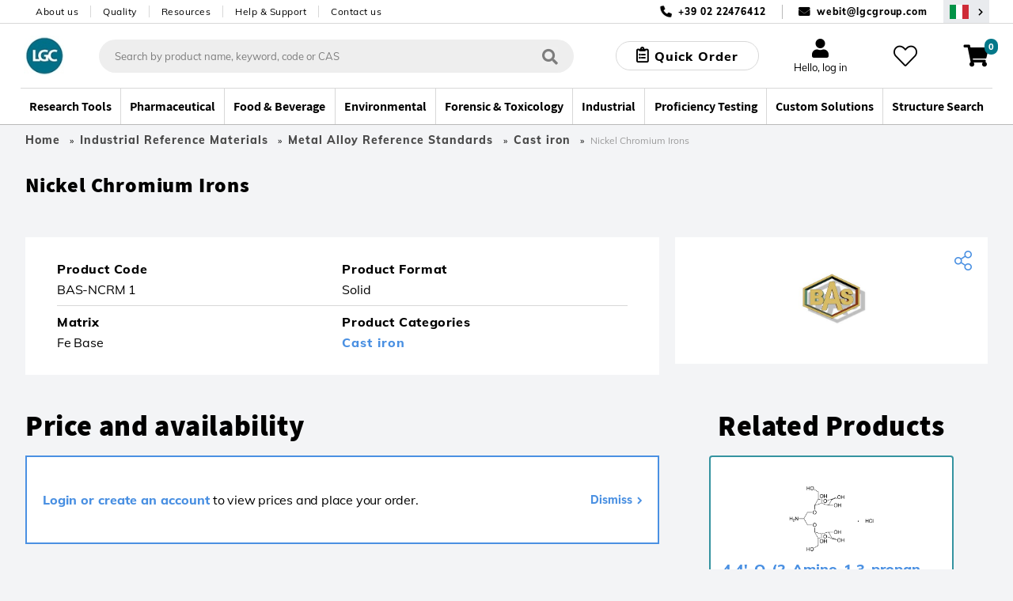

--- FILE ---
content_type: text/html;charset=UTF-8
request_url: https://www.lgcstandards.com/IT/en/Nickel-Chromium-Irons/p/BAS-NCRM%201
body_size: 52060
content:























<!DOCTYPE html>
<html lang="en">
	<head> <title>Nickel Chromium Irons | CAS | LGC Standards</title> <meta http-equiv="Content-Type" content="text/html; charset=utf-8"/> <meta content="IE=Edge" http-equiv="X-UA-Compatible"/> <meta name="country" content="IT"> <meta name="geography" content="IT"> <meta name="language" content="en"> <meta name="google-site-verification" content="M7rPbHH5X2hKMQUZcGQ8d3h-0odtnUeLftTWo7nDCHM"/> <meta name="viewport" content="width=device-width, initial-scale=1.0"> <meta name="keywords" content="Nickel Chromium Irons"/> <meta name="description" content="Buy Nickel Chromium Irons standards, CAS number: , from Bureau of Analysed Samples Ltd.; ideal for industrial analysis and testing. Available online at LGC Standards."/> <meta name="og:url" content="https://www.lgcstandards.com/IT/en/Nickel-Chromium-Irons/p/BAS-NCRM-1"/> <link rel="preload" href="https://cdn.optimizely.com/js/5388332226576384.js" as="script"> <link rel="preconnect" href="https://logx.optimizely.com"> <script>

    function getCookie(name) {
      var nameEQ = name + "=";
      var cookies = document.cookie.split(';');
      for (var i = 0; i < cookies.length; i++) {
        var c = cookies[i];
        while (c.charAt(0) === ' ') {
          c = c.substring(1);
        }
        if (c.indexOf(nameEQ) === 0) {
          return decodeURIComponent(c.substring(nameEQ.length));
        }
      }
      return "";
    }

    if(getCookie('OptanonConsent').indexOf('C0002:1') == -1){
      window.optimizely = window.optimizely || [];
      window.optimizely.push({
        "type": "holdEvents"
      });
    }
    </script> <script src="https://cdn.optimizely.com/js/5388332226576384.js"></script> <script>
    if (getCookie('OptanonConsent').indexOf('C0002:0') != -1 && getCookie('OptanonConsent').indexOf('interactionCount=0') == -1) {
      window["optimizely"].push({
        "type": "disable",
        "scope": "tracking"
      });

    }  else if(getCookie('OptanonConsent').indexOf('C0002:1') != -1){
      window.optimizely = window.optimizely || [];
      window.optimizely.push({
          "type": "sendEvents"
      });
    }

    document.addEventListener('click', function(e){
      if(e.target.matches('#cookie-accept') && getCookie('OptanonConsent').indexOf('C0002:1') != -1){
        window.optimizely = window.optimizely || [];
        window.optimizely.push({
            "type": "sendEvents"
        });
      } else if (e.target.matches('#cookie-accept') && getCookie('OptanonConsent').indexOf('C0002:1') == -1){
        window["optimizely"].push({
          "type": "disable",
          "scope": "tracking"
        });
      }
    });
    </script> <link rel="shortcut icon" type="image/x-icon" media="all" href="/_ui/responsive/theme-lgc/images/favicon.ico"/> <link rel="canonical" href="https://www.lgcstandards.com/IT/en/Nickel-Chromium-Irons/p/BAS-NCRM-1"/> <link rel="alternate" hreflang="x-default" href="https://www.lgcstandards.com/IT/en/Nickel-Chromium-Irons/p/BAS-NCRM-1"/> <link rel="alternate" href="https://www.lgcstandards.com/IT/it/Nickel-Chromium-Irons/p/BAS-NCRM-1" hreflang="it-IT"/> <link rel="alternate" href="https://www.lgcstandards.com/PL/pl/Nickel-Chromium-Irons/p/BAS-NCRM-1" hreflang="pl-PL"/> <link rel="alternate" href="https://www.lgcstandards.com/CN/zh/Nickel-Chromium-Irons/p/BAS-NCRM-1" hreflang="zh-CN"/> <link rel="alternate" href="https://www.lgcstandards.com/DE/en/Nickel-Chromium-Irons/p/BAS-NCRM-1" hreflang="en-DE"/> <link rel="alternate" href="https://www.lgcstandards.com/FR/en/Nickel-Chromium-Irons/p/BAS-NCRM-1" hreflang="en-FR"/> <link rel="alternate" href="https://www.lgcstandards.com/US/en/Nickel-Chromium-Irons/p/BAS-NCRM-1" hreflang="en-US"/> <link rel="alternate" href="https://www.lgcstandards.com/FR/fr/Nickel-Chromium-Irons/p/BAS-NCRM-1" hreflang="fr-FR"/> <link rel="alternate" href="https://www.lgcstandards.com/DE/de/Nickel-Chromium-Irons/p/BAS-NCRM-1" hreflang="de-DE"/> <link rel="alternate" href="https://www.lgcstandards.com/PL/en/Nickel-Chromium-Irons/p/BAS-NCRM-1" hreflang="en-PL"/> <link rel="alternate" href="https://www.lgcstandards.com/ES/en/Nickel-Chromium-Irons/p/BAS-NCRM-1" hreflang="en-ES"/> <link rel="alternate" href="https://www.lgcstandards.com/CN/en/Nickel-Chromium-Irons/p/BAS-NCRM-1" hreflang="en-CN"/> <link rel="alternate" href="https://www.lgcstandards.com/GB/en/Nickel-Chromium-Irons/p/BAS-NCRM-1" hreflang="en-GB"/> <link rel="alternate" href="https://www.lgcstandards.com/ES/es/Nickel-Chromium-Irons/p/BAS-NCRM-1" hreflang="es-ES"/> <link rel="stylesheet" href="/_ui/responsive/theme-lgc/css/fonts.css?v=202601150828" media="all"> <link rel="stylesheet" type="text/css" media="all" href="/wro/js_pdp.css?v=202601150828"/> <link rel="stylesheet" type="text/css" media="all" href="/wro/new_build.css?v=202601150828"/> <link rel="stylesheet" href="https://cdn.bioz.com/assets/font-awesome-reg.css"> <link rel="stylesheet" type="text/css" href="https://cdn.bioz.com/assets/tooltipster.css"/> <link rel="stylesheet" type="text/css" href="https://cdn.bioz.com/assets/tooltipster-theme2.css"/> <link rel="stylesheet" href="https://cdn.bioz.com/assets/v_widget-2.5.css"> <script>
		/*<![CDATA[*/
		
		var ACC = { config: {} };
			ACC.config.contextPath = "";
			ACC.config.urlEncodedContextPath = "/IT/en";
			ACC.config.encodedContextPath = "/IT/en";
			ACC.config.commonResourcePath = "/_ui/desktop/common";
			ACC.config.themeResourcePath = "/_ui/desktop/theme-lgc";
			ACC.config.siteResourcePath = "/_ui/desktop/site-lgcstandards";
			ACC.config.language = "en";
			ACC.config.rootPath = "/_ui/desktop";
			ACC.config.webservicesPath = "/IT/en/lgcwebservices";
			ACC.pwdStrengthVeryWeak = 'Very weak';
			ACC.pwdStrengthWeak = 'Weak';
			ACC.pwdStrengthMedium = 'Medium';
			ACC.pwdStrengthStrong = 'Strong';
			ACC.pwdStrengthVeryStrong = 'Very strong';
			ACC.pwdStrengthUnsafePwd = 'password.strength.unsafepwd';
			ACC.pwdStrengthTooShortPwd = 'Too short';
			ACC.pwdStrengthMinCharText = '';
			ACC.accessibilityLoading = 'aria.pickupinstore.loading';
			ACC.accessibilityStoresLoaded = 'aria.pickupinstore.storesloaded';
			ACC.glossaryPageTitlePrefix = 'What is';
			ACC.glossaryPageTitlePunctiationMark = '?';
			ACC.config.CSRFToken = "5a8e8771-8d68-4fd6-babb-aa04c5b2585d";
			ACC.config.structureSearchPageMaxSize = "0";
			ACC.searchPlaceholder = 'Search by product name, keyword, code or CAS';
			ACC.searchPlaceholderMobile = 'Search';
			ACC.searchProductsBtn = 'See all products';
			ACC.searchProductsTitle = 'Products';
			ACC.searchSuggestionTitle = 'Suggestions';
			ACC.searchStructureSearchTitle = 'Structure Search';
			ACC.invoicePayAll = 'Pay all invoices';
			ACC.invoicePayAllDeselect = 'Deselect all invoices';
			ACC.searchContentTitle = 'Content';
			ACC.searchContentBtn = 'See all content';
			ACC.searchDocumentTitle = 'Documents';
			ACC.searchDocumentBtn = 'See all documents';
			ACC.newProductText = 'NEW!';
			ACC.newProductTooltipText = 'Newly added product!';
			ACC.discountedProductText = 'Special Offer';
			ACC.discountedProductTooltipText = 'Special Offer';
			ACC.noSearchResultsHeadline = '0 Search Results';
			ACC.noResultsCustomsTitle = 'Can’t find exactly what you need?';
			ACC.noResultsCustomsText = 'One of our custom-made smart solutions could be the answer.';
			ACC.noResultsCustomsLink = 'Request a quote';
			ACC.noResultsStructureSearchTitle = 'Search by structure';
			ACC.noResultsStructureSearchText = 'Search our catalogue using advanced query feature.';
			ACC.noResultsStructureSearchLink = 'Structure search';
			ACC.noResultsContactTitle = 'Speak to an adviser';
			ACC.noResultsContactLink = 'Further contact options';
			ACC.addTocartText = 'Add to cart';
			ACC.requestQuoteText = 'Request Quote';
			ACC.orderSampleText = 'Order sample';
			ACC.categoryFacetText = 'Categories';
			ACC.productTypeText = 'Product Type';
			ACC.viewDetailsText = 'View Details';

			var ISPRICEENABLED = "false";
			var LANG  = '/IT/en';
			var PORT  =  ":443";
			var FULLPATH = "";
			var CURRENTCOUNTRYEMAIL ="WebIT@LGCGroup.com";
			var CURRENTCOUNTRYNUMBER ="+39 02 22476412";
			var SEARCHDELAY = 200;
			var USER_EMAIL = "";
			var SESSION_TIMEOUT = 1800;
			var BROCHURE_MODE = false;

			if (PORT !== ":443") {
					FULLPATH = "www.lgcstandards.com" + PORT + LANG;
				}
			else {
				FULLPATH = "www.lgcstandards.com"  + LANG;
			}
			
			ACC.config.similarityApiEnabled = false;
		/*]]>*/
	</script> <script>(function(w,d,s,l,i){w[l]=w[l]||[];w[l].push({'gtm.start':
		new Date().getTime(),event:'gtm.js'});var f=d.getElementsByTagName(s)[0],
		j=d.createElement(s),dl=l!='dataLayer'?'&l='+l:'';j.async=true;j.src=
		'https://www.googletagmanager.com/gtm.js?id='+i+dl;f.parentNode.insertBefore(j,f);
		})(window,document,'script','dataLayer','GTM-TQDG5Z');</script> <script>
    var ALGOLIA_QUERY_ID = '';
    var PAGE_TYPE = "PRODUCT";
    var ALGOLIA_INDEXES = JSON.parse('{"statecannabis":{"appId":"YXQUVG298V","securedApiKey":"[base64]","index":"prod_standards_statecannabis_main","alias":"statecannabis","userToken":"62f99024-f61f-11f0-8729-4a040136e1cc","validity":1768949111000},"product":{"appId":"YXQUVG298V","securedApiKey":"[base64]\u003d","index":"prod_standards_product_main","alias":"product","userToken":"62f99024-f61f-11f0-8729-4a040136e1cc","validity":1768949111000},"productQuerySuggestions":{"appId":"YXQUVG298V","securedApiKey":"[base64]\u003d","index":"prod_standards_product_main_query_suggestions","alias":"productQuerySuggestions","userToken":"62f99024-f61f-11f0-8729-4a040136e1cc","validity":1768949111000},"pharmacopeia":{"appId":"YXQUVG298V","securedApiKey":"[base64]\u003d","index":"prod_standards_pharmacopeia_main","alias":"pharmacopeia","userToken":"62f99024-f61f-11f0-8729-4a040136e1cc","validity":1768949111000},"content":{"appId":"YXQUVG298V","securedApiKey":"[base64]\u003d","index":"prod_standards_content_main","alias":"content","userToken":"62f99024-f61f-11f0-8729-4a040136e1cc","validity":1768949111000}}');
    
            var PRODUCT_PK = "8796246310913";
        </script> <form id="algolia-form" method="post" action=""> <input type="hidden" name="queryID" value=""> <input type="hidden" name="CSRFToken" value="5a8e8771-8d68-4fd6-babb-aa04c5b2585d"/> </form><script type="application/ld+json">
    {
      "@context": "https://schema.org/",
      "@type": "WebSite",
      "name": "LGC Standards",
      "url": "https://www.lgcstandards.com/IT/en",
      "potentialAction": {
        "@type": "SearchAction",
        "target": "https://www.lgcstandards.com/IT/en/search/?text={search_term_string}",
        "query-input": "required name=search_term_string"
      }
    }

    {
      "@context": "https://schema.org/",
      "@type": "Product",
      "name": "Nickel Chromium Irons",
      "sku": "BAS-NCRM 1",
      "description": "Nickel Chromium Irons
      Product Code
      BAS-NCRM 1",
      
      "brand": {
        "@type": "Brand",
        "name": "BAS"
      }
    }

    {
      "@context": "https://schema.org/",
      "@type": "BreadcrumbList",
      "itemListElement": [
          {
              "@type": "ListItem",
              "position": 1,
              "name": "Home",
              "item": "https://www.lgcstandards.com/IT/en"
          },
      
          {
            "@type": "ListItem",
            "position": 2,
            "name": "Industrial Reference Materials",
            "item": "https://www.lgcstandards.com/IT/en/Industrial-Reference-Materials/cat/279495"
          },
          {
            "@type": "ListItem",
            "position": 3,
            "name": "Metal Alloy Reference Standards ",
            "item": "https://www.lgcstandards.com/IT/en/Industrial-Reference-Materials/Metal-Alloy-Reference-Standards-/cat/279733"
          },
          {
            "@type": "ListItem",
            "position": 4,
            "name": "Cast iron",
            "item": "https://www.lgcstandards.com/IT/en/Industrial-Reference-Materials/Metal-Alloy-Reference-Standards-/Cast-iron/cat/279734"
          },
          {
            "@type": "ListItem",
            "position": 5,
            "name": "Nickel Chromium Irons",
            "item": "https://www.lgcstandards.com/IT/en/Nickel-Chromium-Irons/p/BAS-NCRM 1"
          }
      ]
    }
</script></head> <body class="page-productDetails pageType-ProductPage template-pages-product-productLayout2Page language-en page-newDesign "> <!--[if lte IE 9]><div style="padding:10px;text-align:center;background-color:#4a90e2;color:white;font-size:16px;">Our website is not suporting the browser you are using. Please upgrade it to IE11 or use another browser like Chrome or Firefox</div><![endif]--> <noscript><iframe src="//www.googletagmanager.com/ns.html?id=GTM-TQDG5Z" height="0" width="0" style="display:none;visibility:hidden"></iframe></noscript> <script src="/_ui/shared/js/analyticsmediator.js"></script> <script type="application/javascript">
      var dataLayer = dataLayer || [];
      var GA_NEWSLETTER_SUCCESS_PAGE = false;
      var GA_LOGIN_GC_EVENT = false;
      var GA_LOGIN_ERROR = false;
      var GA_USER_REGISTRATION_ERROR = false;
      var GA_UPDATE_PASSWORD_ERROR = false;
      var GA_WEBSITE_ERROR = false;
      var GA_WEB_SERVICE_NOT_RESPONDING = false;
    </script> <div class="gaApp"></div> <div id="page" class="punchout-wrapper session-timeout js-scrollPDPpage" data-currency-iso-code="USD"> <input id="showTestImages" type="hidden" value="false"/> <a href="#skip-to-content" class="skiptocontent" data-role="none">text.skipToContent</a> <a href="#skiptonavigation" class="skiptonavigation" data-role="none">text.skipToNavigation</a> <header id="mainHeader" class="main-header"> <div class="top-bar"> <div class="container top-bar__inner"> <nav> <ul class="nav-secondary-desktop"> <li class="nav-secondary-desktop__item"><a class="nav-secondary-desktop__link" href="/About-LGC-Standards">About us</a></li> <li class="nav-secondary-desktop__item"><a class="nav-secondary-desktop__link" href="/ourquality">Quality</a></li> <li class="nav-secondary-desktop__item"><a class="nav-secondary-desktop__link" href="/Resources">Resources</a></li> <li class="nav-secondary-desktop__item"><a class="nav-secondary-desktop__link" href="/support">Help & Support</a></li> <li class="nav-secondary-desktop__item"><a class="nav-secondary-desktop__link" href="/contact-us">Contact us</a></li> </ul> </nav> <div class="contact"> <span class="contact__item contact__item--phone">+39 02 22476412</span> <span class="contact__separator"></span> <span class="contact__item contact__item--email"> <a href="mailto:WebIT@LGCGroup.com">webit@lgcgroup.com</a> </span> <button class="region-selector desktop-view" type="button" @click="onRegionSelectorClick('/IT/en/setCountryRegion', )" aria-label="Select your location"> <span class="country-flag country-flag--IT"></span> </button> </div> </div> </div> <div class="header-core"> <div class="header-core__content container"> <a class="header-core__logo" href="/IT/en/"> <img class="header-core__logo-img" title="" alt="" src="/medias/sys_master/root/h6c/hfb/10397484711966/10397484711966.jpg" width="59" height="51"> </a> <div class="search-form__wrapper" :class="{'search-form__wrapper--active': stickySearchActive}"> <div id="js-search-wrapper" v-cloak> <form id="search_form" name="search_form" method="get" action="/IT/en/search/" class="search"> <div class="autocomplete-container" v-loading.fullscreen.lock="addToCartData.addToCartIsAjaxLoading"> <div id="autocomplete" class="autocomplete"></div> </div> <button class="search__submit" type="button" aria-label="Search"> <i class="iconmoon icon-search-regular"></i></button> <div id="js-search-clear" class="clear-btn" onclick="searchClear()"></div> </form> <el-popover id="productAddedPopover" class="product-added-popover" v-model="addToCartData.shouldShowPopup" @hide="onCancelAddToCartPopup" trigger="manual"> <template v-if="addToCartData.successMessages.length"> <p :id="'addToCartSuccessMessage' + index" v-for="(message, index) in addToCartData.successMessages" :key="'successMessage' + index" class="product-added-popover__message">{{ message }}</p> </template> <template v-if="addToCartData.serverErrors.length"> <p :id="'addToCartErrorMessage' + index" v-for="(message, index) in addToCartData.serverErrors" :key="'errorMessage' + index" class="product-added-popover__message">{{ message }}</p> </template> <p id="addToCartProductInfo" class="product-added-popover__product-info" v-if="addToCartData.productCode" v-html="addToCartData.productCode + ' - ' + addToCartData.productName"></p> <template v-if="addToCartData.otherMessages.length"> <p :id="'addToCartOtherMessage' + index" v-for="(message, index) in addToCartData.otherMessages" :key="'otherMessage' + index" class="product-added-popover__message"> <strong>{{ message }}</strong> </p> </template> </el-popover> <el-dialog :visible.sync="!!addToCartData.mixPtRmWarning" v-cloak class="main-dialog mix-pt-rm-dialog" title="Please confirm!" :before-close="onCancelMixPtRm" v-loading="addToCartData.addToCartIsAjaxLoading"> <p>{{ addToCartData.mixPtRmWarning }}</p> <p class="mix-pt-rm-dialog__sub-title"> Do you want to proceed?</p> <span slot="footer"> <button class="_btn _btn--theme-inverted mix-pt-rm-dialog__btn mr-1" @click.prevent="onConfirmMixPtRm"> Ok</button> <button class="_btn _btn--theme-warning mix-pt-rm-dialog__btn" @click.prevent="onCancelMixPtRm"> Cancel</button> </span> </el-dialog> <script type="application/javascript">
    var USER_DETAILS = {"titleCode":"","firstName":"","lastName":"","email":"","company":"","deliveryCountry":"","billingAddressDisabled":false,"selectedShippingAddress":"","shippingAddresses":[],"shippingAddress":{"companyName":"","line1":"","line2":"","country":"","city":"","county":"","state":"","postCode":""},"billingAddress":{"companyName":"","line1":"","line2":"","city":"","country":"","county":"","state":"","postCode":""},"oem":false};
    var IS_RM_ACCOUNT = true;
    var IS_PT_ACCOUNT = false;
    var IS_RM_CART = false;
    var IS_CANADIAN_ANON = false;
    var TRC_CANDIDATE_PART_COMMS_GROUP = 'CAND';
    var MTO_COMMS_GROUP = 'MTO';
    var CUSTOM_STOCK_SEGMENT = true;
    var IS_ANONYMOUS = true;
    var IFS_CANADA_RESTRICTIONS = true;
    var COMMON_ERROR_MESSAGE = 'Something went wrong, please try again later.';
    var UPDATE_BTN_STATE_FN_COLLECTION = [];
    var COPIED_TO_CLIPBOARD_TEXT = 'Copied to clipboard';
    var IS_DUMMY_UNIT = false;
    var ACCOUNT_NUMBER = "";
    var IN_STOCK_MESSAGE = "In stock";
    var OUT_OF_STOCK_MESSAGE = "Please enquire";
    var EXPECTED_STOCK_MESSAGE = "Stock expected";
    var MTO_STOCK_MESSAGE = "Made to Order";
</script> <el-dialog id="requestQuoteDialog" :visible.sync="requestQuote.dialogVisible" class="main-dialog request-quote-dialog" title="Item you're enquiring about:" v-loading="requestQuote.loading" v-cloak> <div class="main-dialog__title text-center" v-if="requestQuote.displayProductCode">{{requestQuote.productName}}; {{requestQuote.displayProductCode}}</div> <div class="create-account"> <a href="/login">Log in to auto fill</a> </div> <div class="create-account"> <el-form data-vv-scope="requestQuoteForm" id="requestQuoteForm" class="account-form--form el-form--label-top"> <div class="form-element__title icon"> <el-form-item prop="titleCode" label="Title"> <el-select v-model="userDetails.titleCode" name="titleCode" placeholder=""> <el-option label="Dr" value="Dr"></el-option> <el-option label="Miss" value="Miss"></el-option> <el-option label="Mr" value="Mr"></el-option> <el-option label="Mrs" value="Mrs"></el-option> <el-option label="Ms" value="Ms"></el-option> <el-option label="Mx" value="Mx"></el-option> <el-option label="Prof" value="Prof"></el-option> </el-select> </el-form-item> </div> <div class="form-element__name icon"> <el-form-item prop="firstName" label="First Name *"> <el-input v-model="userDetails.firstName" data-vv-delay="500" v-validate="'required|verify_textFields'" data-vv-as="First Name" name="firstName" :class="{'input': true, 'is-danger': errors.has('requestQuoteForm.firstName') }"></el-input> <p class="is-danger"> {{ errors.first('requestQuoteForm.firstName') }} </p> </el-form-item> </div> <div class="form-element__name form-element__name--lastname icon"> <el-form-item prop="lastName" label="Last Name *"> <el-input v-model="userDetails.lastName" data-vv-delay="500" v-validate="'required|verify_textFields'" data-vv-as="Last Name" name="lastName" :class="{'input': true, 'is-danger': errors.has('requestQuoteForm.lastName') }"></el-input> <p class="is-danger"> {{ errors.first('requestQuoteForm.lastName') }} </p> </el-form-item> </div> <div class="form-element__email icon"> <el-form-item prop="email" label="Email *"> <el-input v-model="userDetails.email" data-vv-delay="500" v-validate="'required|email'" name="email" type="email" :class="{'input': true, 'is-danger': errors.has('requestQuoteForm.email') }"></el-input> <p class="is-danger"> {{ errors.first('requestQuoteForm.email') }} </p> </el-form-item> </div> <div class="form-element__phone-number-wrapper"> <label class="el-form-item__label">Phone Number *</label> <div class="form-element__area-code"> <el-form-item prop="phoneCountryCode"> <el-select v-model="requestQuote.form.phoneCountryCode" filterable default-first-option automatic-dropdown no-match-text="no matches" no-data-text="no matches" placeholder="" data-vv-delay="500" v-validate="'required'" name="phoneCountryCode" :class="{'input': true, 'is-danger': errors.has('requestQuoteForm.phoneCountryCode') }"> <el-option v-for="(item,index) in requestQuote.allCountries" :key="index + '-' + item.countryPhone" :label="item.countryPhone + ' (' + item.countryName + ')'" :value="item.countryPhone + ' (' + item.countryName + ')'"> </el-option> </el-select> <p class="is-danger"> {{ errors.first('requestQuoteForm.phoneCountryCode') }} </p> </el-form-item> </div> <div class="form-element__phone-number icon"> <el-form-item prop="phoneNumber"> <el-input id="phoneNumber" v-model="requestQuote.form.phoneNumber" data-vv-delay="500" v-validate="'required|numeric'" name="phoneNumber" data-vv-as="Phone" :class="{'input': true, 'is-danger': errors.has('requestQuoteForm.phoneNumber') }"></el-input> <p class="is-danger"> {{ errors.first('requestQuoteForm.phoneNumber') }} </p> </el-form-item> </div> </div> <div class="form-element__company"> <el-form-item prop="company" label="Company *"> <el-input v-model="userDetails.company" data-vv-delay="500" v-validate="'required'" data-vv-as="Company" name="company" :class="{'input': true, 'is-danger': errors.has('requestQuoteForm.company') }"></el-input> <p class="is-danger"> {{ errors.first('requestQuoteForm.company') }} </p> </el-form-item> </div> <div class="form-element__address"> <div class="form-element__address-column"> <el-form-item> <br><label>Shipping address *</label> </el-form-item> <section v-if="!requestQuote.updateAddressModalVisible && userDetails.shippingAddresses.length"> <el-form-item> <label class="el-form-item__label" for="selectedShippingAddress"> Shipping address</label> <el-select v-model="userDetails.selectedShippingAddress" filterable default-first-option automatic-dropdown no-match-text="no matches" no-data-text="no matches" name="selectedShippingAddress" placeholder="" data-vv-delay="500" v-validate="'required'" @change="onShippingAddressSelect" :class="{'input': true, 'is-danger': errors.has('requestQuoteForm.selectedShippingAddress')}"> <el-option v-for="(item, index) in userDetails.shippingAddresses" :key="index" :label="formatAddress(item)" :value="index" :id="'shippingAddresses'+index"> </el-option> </el-select> <p class="is-danger"> {{ errors.first('requestQuoteForm.selectedShippingAddress') }} </p> </el-form-item> <a class="theme-link" href="#" @click.prevent="requestQuote.updateAddressModalVisible = true">Not the right shipping address?</a> </section> <section v-else> <el-form-item> <label class="el-form-item__label" for="shippingCompanyName"> Organisation name *</label> <el-input id="shippingCompanyName" v-model="userDetails.shippingAddress.companyName" :class="{'input': true, 'is-danger': errors.has('requestQuoteForm.shippingCompanyName') }" name="shippingCompanyName" data-vv-as="Organisation name" data-vv-delay="500" v-validate="'required'"></el-input> <p class="is-danger"> {{ errors.first('requestQuoteForm.shippingCompanyName') }} </p> </el-form-item> <el-form-item> <label class="el-form-item__label" for="shippingLine1"> Address line 1 *</label> <el-input id="shippingLine1" v-model="userDetails.shippingAddress.line1" name="shippingLine1" data-vv-as="Address Line 1" data-vv-delay="500" :class="{'input': true, 'is-danger': errors.has('requestQuoteForm.shippingLine1') }" v-validate="'required'"> </el-input> <p class="is-danger"> {{ errors.first('requestQuoteForm.shippingLine1') }} </p> </el-form-item> <el-form-item> <label class="el-form-item__label" for="shippingLine2"> Address line 2</label> <el-input id="shippingLine2" v-model="userDetails.shippingAddress.line2" name="shippingLine2"> </el-input> </el-form-item> <el-form-item> <label class="el-form-item__label" for="country"> Country * </label> <el-select v-model="userDetails.shippingAddress.country" filterable default-first-option automatic-dropdown no-match-text="no matches" no-data-text="no matches" name="shippingCountry" placeholder="" data-vv-delay="500" v-validate="'required'" :class="{'input': true, 'is-danger': errors.has('requestQuoteForm.shippingCountry')}"> <el-option v-for="(item,index) in requestQuote.allCountries" :key="item.countryIsoCode" :label="item.countryName" :value="item.countryIsoCode" :id="'shippingCountry'+index"> </el-option> </el-select> <p class="is-danger"> {{ errors.first('requestQuoteForm.shippingCountry') }} </p> </el-form-item> <el-form-item> <label class="el-form-item__label" for="shippingState"> <template v-if="userDetails.shippingAddress.country === 'US'">State *</template> <template v-else>County</template> </label> <template v-if="userDetails.shippingAddress.country === 'US'"> <el-select id="shippingState" v-model="userDetails.shippingAddress.state" filterable default-first-option placeholder="Please select" data-vv-delay="500" data-vv-as="State" name="shippingState" v-validate="'required'" :class="{'input': true, 'is-danger': errors.has('requestQuoteForm.shippingState') }"> <el-option v-for="(item, index) in requestQuote.usaStates" :key="item.stateIsoCode" :label="item.stateName" :value="item.stateIsoCode" :id="'shippingState'+index"> </el-option> </el-select> <p class="is-danger"> {{ errors.first('requestQuoteForm.shippingState') }} </p> </template> <el-input v-else id="shippingCounty" v-model="userDetails.shippingAddress.county" name="shippingCounty"> </el-input> </el-form-item> <el-form-item> <label class="el-form-item__label" for="city"> City *</label> <el-input id="shippingCity" v-model="userDetails.shippingAddress.city" v-validate="'required'" data-vv-delay="500" data-vv-as="City" :class="{'input': true, 'is-danger': errors.has('requestQuoteForm.shippingCity')}" name="shippingCity"> </el-input> <p class="is-danger"> {{ errors.first('requestQuoteForm.shippingCity') }} </p> </el-form-item> <el-form-item> <label class="el-form-item__label" for="shippingPostCode"> <template v-if="userDetails.shippingAddress.country === 'US'">Zip code *</template> <template v-else>Post code *</template> </label> <el-input v-model="userDetails.shippingAddress.postCode" name="shippingPostCode" data-vv-delay="500" data-vv-as="Post Code" v-validate="'required'" :class="{'input': true, 'is-danger': errors.has('requestQuoteForm.shippingPostCode')}"> </el-input> <p class="is-danger"> {{ errors.first('requestQuoteForm.shippingPostCode') }} </p> </el-form-item> <a class="theme-link" href="#" @click.prevent="selectFromExisting" v-if="userDetails.shippingAddresses.length">Select from existing</a> </section></div> <div class="form-element__address-column"> <el-form-item> <br><label>Billing address *</label> </el-form-item> <el-form-item> <label class="el-form-item__label" for="billingCompanyName"> Organisation name *</label> <el-input id="billingCompanyName" v-model="userDetails.billingAddress.companyName" :class="{'input': true, 'is-danger': errors.has('requestQuoteForm.billingCompanyName') }" name="billingCompanyName" data-vv-as="Organisation name" data-vv-delay="500" v-validate="'required'"></el-input> <p class="is-danger"> {{ errors.first('requestQuoteForm.billingCompanyName') }} </p> </el-form-item> <el-form-item> <label class="el-form-item__label" for="billingLine1"> Address line 1 *</label> <el-input id="billingLine1" v-model="userDetails.billingAddress.line1" name="billingLine1" data-vv-as="Address Line 1" :class="{'input': true, 'is-danger': errors.has('requestQuoteForm.billingLine1') }" :disabled="userDetails.billingAddressDisabled" data-vv-delay="500" v-validate="'required'"> </el-input> <p class="is-danger"> {{ errors.first('requestQuoteForm.billingLine1') }} </p> </el-form-item> <el-form-item> <label class="el-form-item__label" for="billingLine2"> Address line 2</label> <el-input id="billingLine2" v-model="userDetails.billingAddress.line2" :disabled="userDetails.billingAddressDisabled" name="billingLine2"> </el-input> </el-form-item> <el-form-item> <label class="el-form-item__label" for="country"> Country * </label> <el-select v-model="userDetails.billingAddress.country" filterable default-first-option automatic-dropdown no-match-text="no matches" no-data-text="no matches" name="billingCountry" placeholder="" data-vv-delay="500" v-validate="'required'" :disabled="userDetails.billingAddressDisabled" :class="{'input': true, 'is-danger': errors.has('requestQuoteForm.billingCountry')}"> <el-option v-for="(item,index) in requestQuote.allCountries" :key="item.countryIsoCode" :label="item.countryName" :value="item.countryIsoCode" :id="'billingCountry'+index"> </el-option> </el-select> <p class="is-danger"> {{ errors.first('requestQuoteForm.billingCountry') }} </p> </el-form-item> <el-form-item> <label class="el-form-item__label" for="billingState"> <template v-if="userDetails.billingAddress.country === 'US'">State *</template> <template v-else>County</template> </label> <template v-if="userDetails.billingAddress.country === 'US'"> <el-select id="billingState" v-model="userDetails.billingAddress.state" filterable default-first-option placeholder="Please select" data-vv-delay="500" data-vv-as="State" name="billingState" :disabled="userDetails.billingAddressDisabled" v-validate="'required'" :class="{'input': true, 'is-danger': errors.has('requestQuoteForm.billingState') }"> <el-option v-for="(item, index) in requestQuote.usaStates" :key="item.stateIsoCode" :label="item.stateName" :value="item.stateIsoCode" :id="'billingState'+index"> </el-option> </el-select> <p class="is-danger"> {{ errors.first('requestQuoteForm.billingState') }} </p> </template> <el-input v-else id="billingCounty" v-model="userDetails.billingAddress.county" :disabled="userDetails.billingAddressDisabled" name="billingCounty"> </el-input> </el-form-item> <el-form-item> <label class="el-form-item__label" for="city"> City *</label> <el-input id="billingCity" v-model="userDetails.billingAddress.city" :disabled="userDetails.billingAddressDisabled" v-validate="'required'" data-vv-delay="500" data-vv-as="City" :class="{'input': true, 'is-danger': errors.has('requestQuoteForm.billingCity')}" name="billingCity"> </el-input> <p class="is-danger"> {{ errors.first('requestQuoteForm.billingCity') }} </p> </el-form-item> <el-form-item> <label class="el-form-item__label" for="billingPostCode"> <template v-if="userDetails.billingAddress.country === 'US'">Zip code *</template> <template v-else>Post code *</template> </label> <el-input v-model="userDetails.billingAddress.postCode" name="billingPostCode" data-vv-delay="500" data-vv-as="Post Code" :disabled="userDetails.billingAddressDisabled" v-validate="'required'" :class="{'input': true, 'is-danger': errors.has('requestQuoteForm.billingPostCode')}"> </el-input> <p class="is-danger"> {{ errors.first('requestQuoteForm.billingPostCode') }} </p> </el-form-item> <el-form-item v-if="!userDetails.billingAddressDisabled"> <el-checkbox name="sameAsShipping" class="primary-checkbox primary-checkbox--small primary-checkbox--label" label="Same as Shipping Details" v-model="requestQuote.form.sameAsShipping" @change="onBillingCheckboxChange"> </el-checkbox> </el-form-item></div> </div> <div class="form-element__country"> <div class="form-element__country-column"> <div class="el-form-item"> <label class="el-form-item__label _tooltip-label" for="country"> Delivery country *<el-popover placement="top-start" width="320" trigger="hover"> <span slot="reference" class="icon info tooltip"></span> <slot name="content" class="tooltiptext"> Please enter the country to which this item will be delivered</slot> </el-popover> </label> <el-select v-model="userDetails.deliveryCountry" filterable default-first-option automatic-dropdown no-match-text="no matches" no-data-text="no matches" name="country" placeholder="" data-vv-delay="500" v-validate="'required'" :class="{'input': true, 'is-danger': errors.has('requestQuoteForm.deliveryCountry')}"> <el-option v-for="(item,index) in requestQuote.allCountries" :key="item.countryIsoCode" :label="item.countryName" :value="item.countryIsoCode" :id="'createAccountCountry'+index"> </el-option> </el-select> <p class="is-danger"> {{ errors.first('requestQuoteForm.deliveryCountry') }} </p> </div> </div> <div class="form-element__country-column"> <div class="el-form-item"> <div class="form-element--label"> <label class="el-form-item__label">Desired delivery date</label> </div> <el-input v-model="requestQuote.form.desiredDeliveryDate" name="desiredDeliveryDate"> </el-input> </div> </div> </div> <div class="form-element__trio"> <div class="form-element__packsize icon"> <el-form-item prop="packSize" label="Pack size *"> <el-input v-model="requestQuote.form.packSize" :readonly="requestQuote.packSizeReadonly" data-vv-delay="500" v-validate="'required'" name="packSize" data-vv-as="Pack size" :class="{'input': true, 'is-danger': errors.has('requestQuoteForm.packSize') }"></el-input> <p class="is-danger"> {{ errors.first('requestQuoteForm.packSize') }} </p> </el-form-item> </div> <div class="form-element__quantity form-element__quantity--additional icon"> <el-form-item prop="quantity" label="Quantity &#42"> <el-input v-model="requestQuote.form.quantity" data-vv-delay="500" type="number" v-validate="'required|max_value:999'" name="quantity" data-vv-as="Quantity" :class="{'input': true, 'is-danger': errors.has('requestQuoteForm.quantity') }"></el-input> <p class="is-danger"> {{ errors.first('requestQuoteForm.quantity') }} </p> </el-form-item> </div> <div class="form-element__exact-weight icon"> <el-form-item prop="exact-weight"> <label class="el-form-item__label _tooltip-label"> Exact Weight Packaging<el-popover placement="top-end" width="320" trigger="hover"> <span slot="reference" class="icon info tooltip"></span> <slot name="content" class="tooltiptext"> Please select if you require our precision weighing and packaging service.</slot> </el-popover> </label> <el-checkbox v-model="requestQuote.form.exactWeight" name="exact-weight" class="primary-checkbox"> Exact weight required</el-checkbox> </el-form-item> </div> </div> <label class="el-form-item__label">Additional requirements</label> <div class="form-element__trio form-element__trio--reset-mt"> <el-form-item> <el-checkbox v-model="requestQuote.form.alternativeAcceptable" class="primary-checkbox"> Alternatives acceptable<el-popover width="320" trigger="hover"> <span slot="reference" class="icon info tooltip"></span> <slot name="content" class="tooltiptext"> if checked, we will discuss alternatives with you if we are unable to fill your request from existing stock</slot> </el-popover> </el-checkbox> </el-form-item> <el-form-item> <el-checkbox v-model="requestQuote.form.multiLotAcceptable" class="primary-checkbox"> Multiple lots acceptable<el-popover width="320" trigger="hover"> <span slot="reference" class="icon info tooltip"></span> <slot name="content" class="tooltiptext"> if checked, the order may be filled from multiple different lots</slot> </el-popover> </el-checkbox> </el-form-item> <el-form-item> <el-checkbox v-model="requestQuote.form.recurringNeed" class="primary-checkbox"> Recurring need<el-popover width="320" trigger="hover"> <span slot="reference" class="icon info tooltip"></span> <slot name="content" class="tooltiptext"> check to inform us that you intend to order again. Leave unchecked if this is a one-time order</slot> </el-popover> </el-checkbox> </el-form-item> </div> <div class="form-element__comments"> <el-form-item label="Comments"> <el-input type="textarea" v-model="requestQuote.form.comments" name="comments" placeholder="Eg. industry, application, method, special requests, quality or testing requirements."></el-input> </el-form-item> </div> <div class="request-quote-dialog__buttons-wrapper"> <a href="#" @click.prevent="requestQuote.dialogVisible = false" class="theme-link mr-2"> Cancel</a> <button id="enquireQuoteButton" @click.prevent="enquireQuote" class="button button--primary" :disabled="!isRequestFormValid"> <i class="iconmoon icon-envelope-regular"></i>&nbsp; Email enquiry</button> </div> </el-form> </div> </el-dialog> <el-dialog id="requestQuoteSubmissionResponse" class="main-dialog request-quote-dialog__response" :visible.sync="requestQuote.submissionDialogVisible" v-cloak> <div v-if="requestQuote.submissionSuccess"> <h2 class="el-dialog__title">Thank you</h2> <p class="el-dialog__message">We will respond to your enquiry shortly.</p> </div> <div v-else> <p class="el-dialog__message">Something went wrong, please try again later.</p> </div> <button @click="requestQuote.submissionDialogVisible = false" class="_btn _btn--theme-primary">Close</button> </el-dialog> </div> </div> <a id="searchStickyBtn" href="#" class="header-core__search-icon mobile-view" @click.prevent="onStickySearchClick"> <i class="iconmoon icon-search-light"></i> </a> <a class="header-core__button header-core__button--quick-order" href="/IT/en/quickOrder"><span class="desktop-view">Quick Order</span></a> <el-popover placement="bottom" class="account" width="220" popper-class="account__popper" trigger="hover" v-cloak> <a :href="isMobile ? 'javascript:void(0)' : '/IT/en/login'" slot="reference" class="account__mini"> <i class="iconmoon icon-user-solid"></i> <div class="account__greeting">Hello, log in</div> </a> <div class="account"> <a href="/IT/en/login" id="loginBt" class="account__login-btn"> Login </a> or <br> <a id="createBt" href="/IT/en/login#create" class="regular-link">Create account</a> </div> </el-popover> <div class="header-core__my-favourites"> <template v-if="isAnonymous"> <el-popover placement="top-start" width="200" trigger="hover" :open-delay="1000" :disabled="isMobile" content="Like what you see? Save to your favourites and review later in your account"> <a slot="reference" href="#" class="header-core__icon" aria-label="My favourites" @click.prevent="favReferenceLogin"> <i class="iconmoon icon-heart-light"></i> </a> </el-popover> </template> <template v-else> <a href="/IT/en/my-account/favourites" class="header-core__icon" aria-label="My favourites"> <i :class="['iconmoon', isMyFavouritesListEmpty ? 'icon-heart-light' : 'icon-heart-solid']"></i> </a> </template> </div> <script type="application/javascript">
  var IS_MY_FAV_LIST_EMPTY = true;
  var IS_REFERER_RESPONSE;
  var FAV_RESPONSE_LIST = [];
  var FAV_RESPONSE_ERROR = [];
  var POPUP_DISPLAY_TIME;
  
  POPUP_DISPLAY_TIME =3000;
  
  
  IS_REFERER_RESPONSE = false;
  
  // Adding response in the list to send it to favourite confirmation popup
  if (IS_REFERER_RESPONSE) {
    FAV_RESPONSE_LIST.productCode = "";
    FAV_RESPONSE_LIST.productName = "";
    FAV_RESPONSE_LIST.successMessage = "";
    
  }
</script> <script type="application/javascript">
  var CART_URL = "/IT/en/cart";
</script> <div class="mc-component"> <a href="/IT/en/cart" class="mc-component__mini-cart" @click.prevent="onCartIconClick"> <i class="iconmoon icon-shopping-cart-solid"></i> <span v-if="cartData" class="mc-component__mini-cart-count" v-cloak>{{ cartItemsCount }}</span> <span v-else class="mc-component__mini-cart-count">0</span> </a> <template v-if="cartData" v-cloak> <div class="mc-component__overlay" v-show="miniCartOpen" @click="miniCartOpen = false"> </div> <transition name="slide-fade"> <div class="mc-component__wrapper" v-show="miniCartOpen" v-loading="updateQuantityLoading"> <div id="mcComponentHeader" class="mc-component__header" ref="miniCartHeader"> <div class="mc-component__header-top"> <div class="mc-component__mini-cart-wrapper"> <div v-if="!emptyCart" class="mc-component__mini-cart mc-component__mini-cart--no-pointer"> <i class="iconmoon icon-shopping-cart-solid"></i> <span class="mc-component__mini-cart-count">{{cartData.totalNumberOfProducts}}</span> </div> </div> <template v-if="!emptyCart"> <div class="mc-component__header-link"> <a href="/IT/en/cart" id="miniCartViewEdit">View/edit cart</a> </div> </template> <a class="mc-component__close" href="#" @click.prevent="miniCartOpen = false"> <i class="iconmoon icon-times-regular"></i> </a> </div> <template v-if="emptyCart"> <div class="mc-component__empty-container"> <div class="iconmoon icon-shopping-cart-solid"></div> <p class="mc-component__descr">Your shopping cart is currently empty.</p> <a id="miniCartContinueShopping" class="mc-component__btn _btn _btn--primary" href=""> Continue shopping </a> </div> <div class="mc-component__anonymous-container mc-component__anonymous-container--mt"> <p class="mc-component__descr">Login to view pricing & checkout</p> <a id="miniCartViewCartAnon" href="/IT/en/cart" class="mc-component__btn _btn _btn--secondary--solid"> View cart </a> </div> </template> <template v-else> <div class="mc-component__header-body"> <div class="mc-component__anonymous-container"> <p class="mc-component__anonymous-descr"> Please note, shipping and tax are calculated on the checkout page. </p> <p class="mc-component__anonymous-descr-title">Login to view pricing & checkout</p> <a id="miniCartLoginRegister" href="/IT/en/login" class="mc-component__btn _btn _btn--secondary--solid"> <i class="iconmoon icon-lock-regular"></i>&nbsp;Login / Register </a> </div> </div> </template> </div> <div class="mc-component__body" ref="miniCartBody"> <div class="mc-component__error-message error-message" v-if="errorMessage">{{errorMessage}}</div> <template v-if="cartData.entries.length"> <div class="mc-component__items"> <div v-for="(entry, index) in cartData.entries" :key="'entryKey' + index" class="mc-component__item"> <div class="mc-component__item-props-wrapper"> <div class="mc-component__left-col"> <h5 class="mc-component__item-brand-name"> <a :href="'/IT/en'+ entry.product.url">{{entry.product.manufacturer}}</a> </h5> <h6 class="mc-component__item-product-name"> <a :href="'/IT/en' + entry.product.url">{{entry.product.name}}</a> </h6> <p class="mc-component__item-product-props"> Product code: &nbsp;<strong>{{entry.product.code}}</strong> </p> <p class="mc-component__item-product-props" v-if="entry.product.casNumber"> CAS: <strong>{{entry.product.casNumber}}</strong> </p> <p class="mc-component__item-product-props" v-if="entry.product.uom"> Pack size: <strong>{{entry.product.uom}}</strong> </p> <p class="mc-component__item-product-props"> <template v-if="entry.product.atccProductFlag"> Biosafety Level <template> <el-popover placement="top-start" width="320" trigger="hover"> <slot name="content"> <span class="tooltiptext"> You must comply with your country’s regulations. </span> </slot> <span slot="reference"> <span class="icon info tooltip"></span> </span> </el-popover> </template> : <strong>{{entry.product.biosafetyLevel == -1 ? '-' : entry.product.biosafetyLevel}}</strong> <br> </template> <template v-else-if="entry.product.euTariffCode"> Tariff Code: <strong>{{entry.product.euTariffCode}}</strong> </template> </p> </div> <div class="mc-component__right-col"> <div> <quantity-component v-model.lazy="entry.quantity" @input="updateQuantity(entry, index, $event)" max-value-message="The maximum amount of items you can place in one order is 999" :disabled="entry.product.disableQuantityUpdateButton"/> </div> </div> </div> <template v-if="entry.product.exactWeight && entry.services"> <div v-for="(service, serviceIndex) in entry.services" :key="'serviceKey' + serviceIndex" class="mc-component__item-props-wrapper"> <div> <p class="mc-component__item-product-props">{{ service.name }}</p> </div> <div class="mc-component__exact-weight-inner"> <el-checkbox :id="'miniCartExactWeight' + index" v-model="service.selected" class="primary-checkbox primary-checkbox--small" @change="onServiceChange(entry.entryNumber, index, service, calcMiniCartBodyHeight, 'MiniCart')"></el-checkbox> </div> </div> </template> <div class="mc-component__item-props-wrapper mc-component__item-props-wrapper--bottom-aligned"> <div class="mc-component__item-tags mc-component__left-col"> <template v-if="entry.product.isMTOProduct"> <div class="cart__item-tag cart__item-tag--transparent"> <strong>Made to Order</strong> </div> </template> <template v-if="entry.product.controlledProduct && !entry.product.atccProductFlag"> <div class="cart__item-tag cart__item-tag--transparent"> <strong>Controlled product</strong> </div> </template> <template v-if="entry.product.controlledProduct && entry.product.atccProductFlag"> <div class="cart__item-tag cart__item-tag--transparent"> <strong>Restrictions may apply</strong> </div> </template> <template v-if="entry.product.newProduct"> <div class="cart__item-tag cart__item-tag--transparent"> <strong>NEW</strong> </div> </template> <template v-if="entry.product.shortShelfLife || entry.product.shortExpiry"> <div class="cart__item-tag cart__item-tag--transparent"> <strong>Short shelf life</strong> </div> </template> <template v-if="entry.product.freightRestrictedProduct"> <div class="cart__item-tag cart__item-tag--transparent"> <strong>Freight restricted</strong> </div> </template> </div> <div class="mc-component__right-col mc-component__item-total-wrapper"> <div class="mc-component__item-total-inner"> <div class="mc-component__item-remove"> <a :id="'removeMiniCartItem' + index" href="#" class="mc-component__remove-bt" @click.prevent="onRemoveItemClick(index)"> </i>Remove </a> </div> </div> </div> </div> </div> </div> <div class="mc-component__emty-cart-wrapper"> <a @click.prevent="onEmptyCartClick" href="#" class="mc-component__remove-bt mc-component__remove-bt--empty" id="emptyMiniCart"> Empty cart </a> </div> </template> <div v-if="cartData.totalItems> displayNumberOfProducts" class="mc-component__additional-products"> <a href="/IT/en/cart" class="mc-component__additional-products-link">+&nbsp;{{cartData.totalItems - displayNumberOfProducts}} additional products</a> </div> </div> </div> </transition> </template> </div> <el-dialog :visible.sync="areYouSurePopup" :title="removeAll ? 'Are you sure you want to remove all items from your cart?' : 'Are you sure you want to remove this item from your cart?'" :modal-append-to-body="false" class="main-dialog confirm-remove-dialog" v-cloak> <div class="confirm-remove-dialog__inner" v-loading="isAjaxLoading"> <div class="confirm-remove-dialog__description"> If not, click 'cancel'. You can also save this item for later. </div> <div class="confirm-remove-dialog__buttons-wrapper"> <a href="#" class="primary-link" @click.prevent="areYouSurePopup = false"> Cancel </a> <button type="button" class="_btn _btn--confirm" @click="onConfirmRemove"> {{removeAll ? 'Empty Cart' : 'Remove item'}} </button> </div> </div> </el-dialog> <a class="header-core__bars mobile-view" href="#" @click.prevent="onMobileMenuClick"></a> </div> </div> <div class="categories-desktop desktop-view"> <nav class="categories-desktop__content"> <ul class="categories-desktop__list"> <li class="categories-desktop__category"> <a href="/IT/en/Research-Tools/cat/323667" class="categories-desktop__category-name" id="categoryDesktopName1" data-en-label="Research Tools"> <span>Research Tools</span> </a> <div class="megamenu" id="megamenu1"> <a href="#" @click.prevent="closeMenu('megamenu1')" class="megamenu__close"> <i class="iconmoon icon-times-regular"></i> </a> <div class="megamenu__content megamenu__content_right-to-left"> <div class="megamenu__column megamenu__column_stamp"> <div class="megamenu__box-full"> <p class="megamenu__title">Everything on one site!</p> <p class="megamenu__phrase">TRC research chemicals are now fully available at lgcstandards.com</p> <a class="megamenu__button" href="https://www.lgcstandards.com/GB/en/TRC/cat/279854">Explore now</a> </div> <img class="megamenu__stamp" loading="lazy" src="/medias/sys_master/root/h59/h13/10583540957214/TRC-convergence-450x428.jpg"/> </div> <div class="megamenu__column megamenu__column_subcategories"> <div class="megamenu__first-subcategory-content"> <p class="megamenu__title">Our Products</p> <a href="/IT/en/Research-Tools/cat/323667" class="megamenu__link">View all</a> <div class="megamenu__subsubcategories megamenu__subsubcategories_two-columns"> <ul class="megamenu__subsubcategories-column megamenu__subsubcategories-column_first"> <li class="megamenu__subsubcategory megamenu__subsubcategory_vertical"> <a href="/IT/en/Research-Tools/Cancer-Research-Chemicals-and-Analytical-Standards/cat/362164">Cancer research</a> </li> <li class="megamenu__subsubcategory megamenu__subsubcategory_vertical"> <a href="/IT/en/Research-Tools/Neurology-Research-Chemicals-and-Analytical-Standards/cat/412649">Neurology</a> </li> <li class="megamenu__subsubcategory megamenu__subsubcategory_vertical"> <a href="/IT/en/Research-Tools/COVID-19-Research-Chemicals-and-Analytical-Standards/cat/324401">Covid-19 research</a> </li> <li class="megamenu__subsubcategory megamenu__subsubcategory_vertical"> <a href="/IT/en/Research-Tools/Infectious-Disease-Research-Chemicals-and-Analytical-Standards/cat/323710">Infectious disease research</a> </li> <li class="megamenu__subsubcategory megamenu__subsubcategory_vertical"> <a href="/IT/en/Pharmaceutical-Reference-Standards/Pharmaceutical-Toxicology-Reference-Materials-/cat/323830">Pharmaceutical toxicology</a> </li> <li class="megamenu__subsubcategory megamenu__subsubcategory_vertical"> <a href="/IT/en/Research-Tools/Synthetic-Chemistry-Reference-Tools/Stable-isotopes/cat/362379">Stable isotope labelled</a> </li> <li class="megamenu__subsubcategory megamenu__subsubcategory_vertical"> <a href="/IT/en/Research-Tools/Synthetic-Chemistry-Reference-Tools/cat/362372">Synthetic chemistry</a> </li> <li class="megamenu__subsubcategory megamenu__subsubcategory_vertical"> <a href="/IT/en/Research-Tools/Synthetic-Chemistry-Reference-Tools/Building-Blocks/cat/362374">Building blocks</a> </li> </ul> <ul class="megamenu__subsubcategories-column"> <li class="megamenu__subsubcategory megamenu__subsubcategory_vertical"> <a href="/IT/en/Research-Tools/Cell-Line-Analytical-Standards-/Next-generation-cancer-models/cat/323678">Next-generation cancer models</a> </li> <li class="megamenu__subsubcategory megamenu__subsubcategory_vertical"> <a href="/IT/en/Research-Tools/Cell-Line-Analytical-Standards-/hTERT-immortalised-cells/cat/323680">Immortalised primary cells</a> </li> <li class="megamenu__subsubcategory megamenu__subsubcategory_vertical"> <a href="/IT/en/Research-Tools/Cell-Line-Analytical-Standards-/Primary-cells/cat/323687">Primary cells</a> </li> <li class="megamenu__subsubcategory megamenu__subsubcategory_vertical"> <a href="/IT/en/Research-Tools/Cell-Line-Analytical-Standards-/cat/323668">Cell lines</a> </li> <li class="megamenu__subsubcategory megamenu__subsubcategory_vertical"> <a href="/IT/en/Research-Tools/Cell-Line-Analytical-Standards-/Immune-cells/cat/323691">Immune cells</a> </li> <li class="megamenu__subsubcategory megamenu__subsubcategory_vertical"> <a href="/IT/en/Research-Tools/Media-and-Reagents/cat/323699">Culture reagents</a> </li> <li class="megamenu__subsubcategory megamenu__subsubcategory_vertical"> <a href="/IT/en/Research-Tools/Microorganism-Reference-Strains-/cat/323719">Microorganisms</a> </li> <li class="megamenu__subsubcategory megamenu__subsubcategory_vertical"> <a href="/IT/en/Research-Tools/Virology-Reference-Strains/cat/323739">Virology strains</a> </li> </ul> </div> </div> <div class="megamenu__second-subcategory-content"> <p class="megamenu__title">Resources</p> <ul class="megamenu__subsubcategories megamenu__subsubcategories_horizontal"> <li class="megamenu__subsubcategory"><a href="/IT/en/Resources/TopicInsights">Topic insights</a></li> <li class="megamenu__subsubcategory"><a href="/IT/en/orderRequest">Custom quotation</a></li> </ul> </div> </div> </div> </div> </li> <li class="categories-desktop__category"> <a href="/IT/en/Pharmaceutical-Reference-Standards/cat/279492" class="categories-desktop__category-name" id="categoryDesktopName2" data-en-label="Pharmaceutical"> <span>Pharmaceutical</span> </a> <div class="megamenu" id="megamenu2"> <a href="#" @click.prevent="closeMenu('megamenu2')" class="megamenu__close"> <i class="iconmoon icon-times-regular"></i> </a> <div class="megamenu__content megamenu__content_right-to-left"> <div class="megamenu__column megamenu__column_stamp"> <div class="megamenu__box-full"> <p class="megamenu__title">Get 4 x 25mg for the price of 2!</p> <p class="megamenu__phrase">Stock up on 25mg Mikromol Impurity Reference Standards</p> <a class="megamenu__button" href="/IT/en/Mikromol/cat/279844?q=%3A%3Apromotion%3ASpecial+offer">Buy now</a> </div> <img class="megamenu__stamp" loading="lazy" src="/medias/sys_master/root/h49/h38/10739864469534/pharma-mm-promo-megabanner-450 x 430px/pharma-mm-promo-megabanner-450-x-430px.jpg"/> </div> <div class="megamenu__column megamenu__column_subcategories"> <div class="megamenu__first-subcategory-content"> <p class="megamenu__title">Our Products</p> <a href="/IT/en/Pharmaceutical-Reference-Standards/cat/279492" class="megamenu__link">View all</a> <div class="megamenu__subsubcategories megamenu__subsubcategories_two-columns"> <ul class="megamenu__subsubcategories-column megamenu__subsubcategories-column_first"> <li class="megamenu__subsubcategory megamenu__subsubcategory_vertical"> <a href="/IT/en/Pharmaceutical-Reference-Standards/API-Reference-Standards-Research-Materials/cat/323809">API standards</a> </li> <li class="megamenu__subsubcategory megamenu__subsubcategory_vertical"> <a href="/IT/en/Pharmaceutical-Reference-Standards/Excipient-Reference-Materials-/cat/371879">Excipient standards</a> </li> <li class="megamenu__subsubcategory megamenu__subsubcategory_vertical"> <a href="/IT/en/Pharmaceutical-Reference-Standards/Impurity-Reference-Materials-/cat/323810">Impurity standards</a> </li> <li class="megamenu__subsubcategory megamenu__subsubcategory_vertical"> <a href="/IT/en/Pharmaceutical-Reference-Standards/Nitrosamine-Reference-Materials/cat/389140">Nitrosamines</a> </li> <li class="megamenu__subsubcategory megamenu__subsubcategory_vertical"> <a href="/IT/en/Pharmaceutical-Reference-Standards/Pharmacopoeial-Reference-Standards/cat/324176">Pharmacopoeial standards</a> </li> <li class="megamenu__subsubcategory megamenu__subsubcategory_vertical"> <a href="/IT/en/Pharmaceutical-Reference-Standards/Pharmacopoeial-Reference-Standards/European-Pharmacopoeia-Ph-Eur-/cat/279516">European Pharmacopoeia (Ph. Eur.)</a> </li> <li class="megamenu__subsubcategory megamenu__subsubcategory_vertical"> <a href="/IT/en/Pharmaceutical-Reference-Standards/Pharmacopoeial-Reference-Standards/British-Pharmacopoeia/cat/279513">British Pharmacopoeia</a> </li> <li class="megamenu__subsubcategory megamenu__subsubcategory_vertical"> <a href="/IT/en/Pharmaceutical-Reference-Standards/Stable-Isotope-Labelled-Analytical-Standards/cat/323828">Stable isotope labelled standards</a> </li> <li class="megamenu__subsubcategory megamenu__subsubcategory_vertical"> <a href="/IT/en/pharmacopoeia-search">Pharmacopoeia listed materials</a> </li> </ul> <ul class="megamenu__subsubcategories-column"> <li class="megamenu__subsubcategory megamenu__subsubcategory_vertical"> <a href="/IT/en/Pharmaceutical-Reference-Standards/Enzyme-activator-inhibitor-and-substrate-reference-standards/cat/324179">Enzyme activators, inhibitors & substrates</a> </li> <li class="megamenu__subsubcategory megamenu__subsubcategory_vertical"> <a href="/IT/en/Pharmaceutical-Reference-Standards/Neurochemical-Analytical-Standards/cat/323822">Neurochemicals</a> </li> <li class="megamenu__subsubcategory megamenu__subsubcategory_vertical"> <a href="/IT/en/Pharmaceutical-Reference-Standards/Carbohydrate-Research-Chemicals-Analytical-Standards/cat/323824">Carbohydrates</a> </li> <li class="megamenu__subsubcategory megamenu__subsubcategory_vertical"> <a href="/IT/en/Pharmaceutical-Reference-Standards/Extractable-and-Leachable-Reference-Materials/cat/540295">Extractables and leachables</a> </li> <li class="megamenu__subsubcategory megamenu__subsubcategory_vertical"> <a href="/IT/en/Pharmaceutical-Reference-Standards/Pharmaceutical-Proficiency-Testing/cat/279507">Pharmaceutical proficiency testing</a> </li> <li class="megamenu__subsubcategory megamenu__subsubcategory_vertical"> <a href="/IT/en/Pharmaceutical-Reference-Standards/Pharmaceutical-Toxicology-Reference-Materials-/cat/323830">Pharmaceutical toxicology</a> </li> <li class="megamenu__subsubcategory megamenu__subsubcategory_vertical"> <a href="/IT/en/Pharmaceutical-Reference-Standards/Elemental-Impurity-Reference-Materials-/cat/279509">Elemental impurities</a> </li> <li class="megamenu__subsubcategory megamenu__subsubcategory_vertical"> <a href="/IT/en/Pharmaceutical-Reference-Standards/Physical-Property-Reference-Standards-/cat/279527">Physical properties</a> </li> </ul> </div> </div> <div class="megamenu__second-subcategory-content"> <p class="megamenu__title">Resources</p> <ul class="megamenu__subsubcategories megamenu__subsubcategories_horizontal"> <li class="megamenu__subsubcategory"><a href="/IT/en/Resources/Mikromol-White-Papers">White papers</a></li> <li class="megamenu__subsubcategory"><a href="/IT/en/ourquality">Accreditation</a></li> <li class="megamenu__subsubcategory"><a href="/IT/en/Resources/TopicInsights">Topic insights</a></li> </ul> </div> </div> </div> </div> </li> <li class="categories-desktop__category"> <a href="/IT/en/Food-and-Beverage-Reference-Materials/cat/279493" class="categories-desktop__category-name" id="categoryDesktopName3" data-en-label="Food & Beverage"> <span>Food & Beverage</span> </a> <div class="megamenu" id="megamenu3"> <a href="#" @click.prevent="closeMenu('megamenu3')" class="megamenu__close"> <i class="iconmoon icon-times-regular"></i> </a> <div class="megamenu__content megamenu__content_right-to-left"> <div class="megamenu__column megamenu__column_stamp"> <div class="megamenu__box-full"> <p class="megamenu__title">Free white paper </p> <p class="megamenu__phrase">PFAS on our Plate: The critical need for stronger food regulation and testing</p> <a class="megamenu__button" href="https://online.flippingbook.com/view/739904783/">Read now</a> </div> <img class="megamenu__stamp" loading="lazy" src="/medias/sys_master/root/h6b/h16/10848307281950/pfas-on-plate-wp-450 x 350px/pfas-on-plate-wp-450-x-350px.jpg"/> </div> <div class="megamenu__column megamenu__column_subcategories"> <div class="megamenu__first-subcategory-content"> <p class="megamenu__title">Our Products</p> <a href="/IT/en/Food-and-Beverage-Reference-Materials/cat/279493" class="megamenu__link">View all</a> <div class="megamenu__subsubcategories megamenu__subsubcategories_two-columns"> <ul class="megamenu__subsubcategories-column megamenu__subsubcategories-column_first"> <li class="megamenu__subsubcategory megamenu__subsubcategory_vertical"> <a href="/IT/en/Food-and-Beverage-Reference-Materials/Allergen-Reference-Materials/cat/279551">Allergens</a> </li> <li class="megamenu__subsubcategory megamenu__subsubcategory_vertical"> <a href="/IT/en/Food-and-Beverage-Reference-Materials/Beverage-Reference-Materials-/cat/279604">Beverage reference materials</a> </li> <li class="megamenu__subsubcategory megamenu__subsubcategory_vertical"> <a href="/IT/en/cannabis-regulatory-methods">Cannabis Regulatory Methods</a> </li> <li class="megamenu__subsubcategory megamenu__subsubcategory_vertical"> <a href="/IT/en/Food-and-Beverage-Reference-Materials/Cannabis-Related-Compound-Reference-Materials-/cat/279543">Cannabis-related compounds</a> </li> <li class="megamenu__subsubcategory megamenu__subsubcategory_vertical"> <a href="/IT/en/Food-and-Beverage-Reference-Materials/Dye-and-Metabolite-Reference-Materials/cat/279550">Dyes & metabolites</a> </li> <li class="megamenu__subsubcategory megamenu__subsubcategory_vertical"> <a href="/IT/en/Food-and-Beverage-Reference-Materials/Environmental-Food-Contaminant-Reference-Materials-/cat/279557">Environmental food contaminants</a> </li> <li class="megamenu__subsubcategory megamenu__subsubcategory_vertical"> <a href="/IT/en/Proficiency-Testing/Food-and-Animal-Feed-Schemes/cat/280775">Food & beverage proficiency testing</a> </li> <li class="megamenu__subsubcategory megamenu__subsubcategory_vertical"> <a href="/IT/en/Food-and-Beverage-Reference-Materials/Food-additives-flavours-and-adulterants/cat/279553">Food additives, flavours & adulterants</a> </li> <li class="megamenu__subsubcategory megamenu__subsubcategory_vertical"> <a href="/IT/en/Food-and-Beverage-Reference-Materials/Food-contact-materials/cat/279599">Food contact materials</a> </li> </ul> <ul class="megamenu__subsubcategories-column"> <li class="megamenu__subsubcategory megamenu__subsubcategory_vertical"> <a href="/IT/en/Food-and-Beverage-Reference-Materials/Microbiology-Reference-Materials/cat/279643">Microbiology</a> </li> <li class="megamenu__subsubcategory megamenu__subsubcategory_vertical"> <a href="/IT/en/Food-and-Beverage-Reference-Materials/Mycotoxin-Reference-Materials-/cat/279554">Mycotoxins</a> </li> <li class="megamenu__subsubcategory megamenu__subsubcategory_vertical"> <a href="/IT/en/Food-and-Beverage-Reference-Materials/Nutritional-Composition-Compounds-Reference-Materials-/cat/279552">Nutritional composition compounds</a> </li> <li class="megamenu__subsubcategory megamenu__subsubcategory_vertical"> <a href="/IT/en/Environmental-Reference-Materials/Perfluoroalkylated-Substance-PFAS-Research-Chemicals-Reference-Materials-/cat/285186 ">Perfluoroalkylated substances (PFAS)</a> </li> <li class="megamenu__subsubcategory megamenu__subsubcategory_vertical"> <a href="/IT/en/Food-and-Beverage-Reference-Materials/Pesticide-and-Metabolite-Reference-Materials-/cat/279562">Pesticides & metabolites</a> </li> <li class="megamenu__subsubcategory megamenu__subsubcategory_vertical"> <a href="/IT/en/Food-and-Beverage-Reference-Materials/Pharmaceutical-and-Veterinary-Residue-Reference-Materials-/cat/279568">Pharma & vet compounds & metabolites</a> </li> <li class="megamenu__subsubcategory megamenu__subsubcategory_vertical"> <a href="/IT/en/Food-and-Beverage-Reference-Materials/Phytochemical-Reference-Materials-and-Research-Tools/cat/279569">Phytochemicals</a> </li> <li class="megamenu__subsubcategory megamenu__subsubcategory_vertical"> <a href="/IT/en/Food-and-Beverage-Reference-Materials/Stable-Isotope-Labelled-Reference-Materials-/cat/279627">Stable isotope labelled compounds</a> </li> <li class="megamenu__subsubcategory megamenu__subsubcategory_vertical"> <a href="/IT/en/Food-and-Beverage-Reference-Materials/Standards-For-Food-Regulatory-Methods-/cat/279622">Standards for food regulatory methods</a> </li> </ul> </div> </div> <div class="megamenu__second-subcategory-content"> <p class="megamenu__title">Resources</p> <ul class="megamenu__subsubcategories megamenu__subsubcategories_horizontal"> <li class="megamenu__subsubcategory"><a href="/IT/en/Resources/Dr-Ehrenstorfer-white-papers">White papers</a></li> <li class="megamenu__subsubcategory"><a href="/IT/en/Resources/Articles#Food,%20Beverage%20and%20Environment">News</a></li> <li class="megamenu__subsubcategory"><a href="/IT/en/ourquality">Accreditation</a></li> <li class="megamenu__subsubcategory"><a href="/IT/en/Resources/TopicInsights">Topic insights</a></li> </ul> </div> </div> </div> </div> </li> <li class="categories-desktop__category"> <a href="/IT/en/Environmental-Reference-Materials/cat/279494" class="categories-desktop__category-name" id="categoryDesktopName4" data-en-label="Environmental"> <span>Environmental</span> </a> <div class="megamenu" id="megamenu4"> <a href="#" @click.prevent="closeMenu('megamenu4')" class="megamenu__close"> <i class="iconmoon icon-times-regular"></i> </a> <div class="megamenu__content megamenu__content_right-to-left"> <div class="megamenu__column megamenu__column_stamp"> <div class="megamenu__box-full"> <p class="megamenu__title">Introducing NEW Microplastic Reference Materials </p> <p class="megamenu__phrase">Let’s turn the tide on microplastics – together</p> <a class="megamenu__button" href="/IT/en/Environmental-Reference-Materials/Microplastics/cat/653037">Explore now</a> </div> <img class="megamenu__stamp" loading="lazy" src="/medias/sys_master/root/hfd/h5e/10815783469086/microplastics_megabanner_450 x 430 px_v2/microplastics-megabanner-450-x-430-px-v2.jpg"/> </div> <div class="megamenu__column megamenu__column_subcategories"> <div class="megamenu__first-subcategory-content"> <p class="megamenu__title">Our Products</p> <a href="/IT/en/Environmental-Reference-Materials/cat/279494" class="megamenu__link">View all</a> <div class="megamenu__subsubcategories megamenu__subsubcategories_two-columns"> <ul class="megamenu__subsubcategories-column megamenu__subsubcategories-column_first"> <li class="megamenu__subsubcategory megamenu__subsubcategory_vertical"> <a href="/IT/en/Perfluoroalkylated-Substance-PFAS-Research-Chemicals-Reference-Materials-/cat/285186">Perfluoroalkylated substances (PFAS)</a> </li> <li class="megamenu__subsubcategory megamenu__subsubcategory_vertical"> <a href="/IT/en/Environmental-Reference-Materials/Microplastics/cat/653037">Microplastics</a> </li> <li class="megamenu__subsubcategory megamenu__subsubcategory_vertical"> <a href="/IT/en/Environmental-Reference-Materials/Pesticide-Metabolite-Reference-Materials-and-Research-Chemicals-/cat/279696">Pesticides & metabolites</a> </li> <li class="megamenu__subsubcategory megamenu__subsubcategory_vertical"> <a href="/IT/en/Environmental-Reference-Materials/PCB-and-Related-Compounds-Reference-Materials-/cat/279646">PCBs & related compounds</a> </li> <li class="megamenu__subsubcategory megamenu__subsubcategory_vertical"> <a href="/IT/en/Environmental-Reference-Materials/Pharmaceutical-Veterinary-Compound-Metabolite-Reference-Materials-/cat/279651">Pharma & vet compounds & metabolites</a> </li> <li class="megamenu__subsubcategory megamenu__subsubcategory_vertical"> <a href="/IT/en/Environmental-Reference-Materials/Reference-Materials-for-Environmental-Testing-Regulations-/cat/279657">Standards for environmental regulations</a> </li> <li class="megamenu__subsubcategory megamenu__subsubcategory_vertical"> <a href="/IT/en/Environmental-Reference-Materials/Stable-Isotope-Labelled-Compound-Reference-Materials-/cat/279645">Stable isotope labelled compounds</a> </li> <li class="megamenu__subsubcategory megamenu__subsubcategory_vertical"> <a href="/IT/en/Environmental-Reference-Materials/Matrix-Reference-Materials/cat/336697">Matrix Reference Materials</a> </li> <li class="megamenu__subsubcategory megamenu__subsubcategory_vertical"> <a href="/IT/en/Environmental-Reference-Materials/Mycotoxin-Research-and-Reference-Materials-/cat/279653">Mycotoxins</a> </li> </ul> <ul class="megamenu__subsubcategories-column"> <li class="megamenu__subsubcategory megamenu__subsubcategory_vertical"> <a href="/IT/en/Environmental-Reference-Materials/Dye-and-Metabolite-Reference-Materials-and-Research-Chemicals/cat/279649">Dyes & metabolites</a> </li> <li class="megamenu__subsubcategory megamenu__subsubcategory_vertical"> <a href="/IT/en/Environmental-Reference-Materials/Dioxin-and-Furan-Reference-Materials-and-Research-Chemicals/cat/279650">Dioxins & furans</a> </li> <li class="megamenu__subsubcategory megamenu__subsubcategory_vertical"> <a href="/IT/en/Environmental-Reference-Materials/Flame-Retardant-Reference-Materials-and-Research-Chemicals/cat/279647">Flame retardants</a> </li> <li class="megamenu__subsubcategory megamenu__subsubcategory_vertical"> <a href="/IT/en/Environmental-Reference-Materials/Polycyclic-Aromatic-Hydrocarbon-PAH-Reference-Materials-/cat/279654">Polycyclic aromatic hydrocarbons (PAHs)</a> </li> <li class="megamenu__subsubcategory megamenu__subsubcategory_vertical"> <a href="/IT/en/Environmental-Reference-Materials/Volatile-Organic-Compound-Research-and-Reference-Materials-/cat/279655">Volatile organic compounds (VOCs)</a> </li> <li class="megamenu__subsubcategory megamenu__subsubcategory_vertical"> <a href="/IT/en/Environmental-Reference-Materials/Hydrocarbon-and-Petrochemical-Reference-Materials-/cat/279656">Hydrocarbons & petrochemicals</a> </li> <li class="megamenu__subsubcategory megamenu__subsubcategory_vertical"> <a href="/IT/en/Environmental-Reference-Materials/Aqueous-Inorganic-Environmental-Reference-Materials/cat/279663">Aqueous inorganic</a> </li> <li class="megamenu__subsubcategory megamenu__subsubcategory_vertical"> <a href="/IT/en/Environmental-Reference-Materials/Physical-Property-Reference-Materials-/cat/279674">Physical properties</a> </li> <li class="megamenu__subsubcategory megamenu__subsubcategory_vertical"> <a href="/IT/en/Environmental-Reference-Materials/Organic-environmental-reference-materials/cat/279644">Additional organic reference materials</a> </li> </ul> </div> </div> <div class="megamenu__second-subcategory-content"> <p class="megamenu__title">Resources</p> <ul class="megamenu__subsubcategories megamenu__subsubcategories_horizontal"> <li class="megamenu__subsubcategory"><a href="/IT/en/Resources/Dr-Ehrenstorfer-white-papers">White papers</a></li> <li class="megamenu__subsubcategory"><a href="/IT/en/Resources/Articles#Food,%20Beverage%20and%20Environment">News</a></li> <li class="megamenu__subsubcategory"><a href="/IT/en/ourquality">Accreditation</a></li> <li class="megamenu__subsubcategory"><a href="/IT/en/Resources/TopicInsights">Topic insights</a></li> </ul> </div> </div> </div> </div> </li> <li class="categories-desktop__category"> <a href="/IT/en/Forensic-and-Toxicology-Reference-Materials/cat/324175" class="categories-desktop__category-name" id="categoryDesktopName5" data-en-label="Forensic & Toxicology"> <span>Forensic & Toxicology</span> </a> <div class="megamenu" id="megamenu5"> <a href="#" @click.prevent="closeMenu('megamenu5')" class="megamenu__close"> <i class="iconmoon icon-times-regular"></i> </a> <div class="megamenu__content megamenu__content_left-to-right"> <div class="megamenu__column megamenu__column_stamp"> <div class="megamenu__box-full"> <p class="megamenu__title">New article</p> <p class="megamenu__phrase">Testing for polydrug use: the “new normal” in toxicological casework</p> <a class="megamenu__button" href="/IT/en/Resources/Articles/polydrug-use-testing">Read now</a> </div> <img class="megamenu__stamp" loading="lazy" src="/medias/sys_master/root/hf0/hf0/10848304988190/polydrug_article_megabanner_450 x 350px/polydrug-article-megabanner-450-x-350px.jpg"/> </div> <div class="megamenu__column megamenu__column_subcategories"> <div class="megamenu__first-subcategory-content"> <p class="megamenu__title">Our Products</p> <a href="/IT/en/Forensic-and-Toxicology-Reference-Materials/cat/324175" class="megamenu__link">View all</a> <div class="megamenu__subsubcategories megamenu__subsubcategories_two-columns"> <ul class="megamenu__subsubcategories-column megamenu__subsubcategories-column_first"> <li class="megamenu__subsubcategory megamenu__subsubcategory_vertical"> <a href="/IT/en/Forensic-and-Toxicology-Reference-Materials/New-Psychoactive-Substance-NPS-Reference-Materials-/cat/279798">New psychoactive substances (NPS)</a> </li> <li class="megamenu__subsubcategory megamenu__subsubcategory_vertical"> <a href="/IT/en/Forensic-and-Toxicology-Reference-Materials/Cannabis-Related-Reference-Materials-/Cannabinoids/cat/324096">Cannabinoids</a> </li> <li class="megamenu__subsubcategory megamenu__subsubcategory_vertical"> <a href="/IT/en/Forensic-and-Toxicology-Reference-Materials/Ethanol-and-Related-Reference-Materials-/cat/279812">Ethanol & related materials</a> </li> <li class="megamenu__subsubcategory megamenu__subsubcategory_vertical"> <a href="/IT/en/Forensic-and-Toxicology-Reference-Materials/Matrix-Materials/cat/628563">Matrix Materials Reference Materials</a> </li> <li class="megamenu__subsubcategory megamenu__subsubcategory_vertical"> <a href="/IT/en/Forensic-and-Toxicology-Reference-Materials/Reference-Materials-for-Sports-Drugs-and-Steroid-Testing-/cat/279811">Sports drugs & steroids</a> </li> <li class="megamenu__subsubcategory megamenu__subsubcategory_vertical"> <a href="/IT/en/Forensic-and-Toxicology-Reference-Materials/Opiate-and-Opioid-Reference-Materials-/cat/279768">Opiates & opioids</a> </li> <li class="megamenu__subsubcategory megamenu__subsubcategory_vertical"> <a href="/IT/en/Forensic-and-Toxicology-Reference-Materials/Benzodiazepines-Reference-Materials-/cat/279764">Benzodiazepines</a> </li> <li class="megamenu__subsubcategory megamenu__subsubcategory_vertical"> <a href="/IT/en/Forensic-and-Toxicology-Reference-Materials/Reference-Materials-for-Cocaine-and-Related-Substances-/cat/279765">Cocaine & related materials</a> </li> <li class="megamenu__subsubcategory megamenu__subsubcategory_vertical"> <a href="/IT/en/Forensic-and-Toxicology-Reference-Materials/Hallucinogen-Reference-Materials-/cat/279767">Hallucinogens</a> </li> </ul> <ul class="megamenu__subsubcategories-column"> <li class="megamenu__subsubcategory megamenu__subsubcategory_vertical"> <a href="/IT/en/Forensic-and-Toxicology-Reference-Materials/Reference-Materials-for-GHB-and-Related-Compounds/cat/279766">GHB & related materials</a> </li> <li class="megamenu__subsubcategory megamenu__subsubcategory_vertical"> <a href="/IT/en/Forensic-and-Toxicology-Reference-Materials/Barbiturate-Reference-Materials-/cat/279763">Barbiturates</a> </li> <li class="megamenu__subsubcategory megamenu__subsubcategory_vertical"> <a href="/IT/en/Forensic-and-Toxicology-Reference-Materials/Pharmaceutical-Toxicology-Reference-Materials-/cat/324180">Pharmaceutical toxicology</a> </li> <li class="megamenu__subsubcategory megamenu__subsubcategory_vertical"> <a href="/IT/en/Forensic-and-Toxicology-Reference-Materials/Reference-Materials-for-Smoking-Related-Substances-/cat/279770">Smoking-related substances</a> </li> <li class="megamenu__subsubcategory megamenu__subsubcategory_vertical"> <a href="/IT/en/Forensic-and-Toxicology-Reference-Materials/Z-Drugs-Reference-Materials-/cat/279771">Z-drugs</a> </li> <li class="megamenu__subsubcategory megamenu__subsubcategory_vertical"> <a href="/IT/en/Forensic-and-Toxicology-Reference-Materials/Food-Mutagens-Research-Chemicals-And-Reference-Materials-/cat/324102">Food mutagens</a> </li> <li class="megamenu__subsubcategory megamenu__subsubcategory_vertical"> <a href="/IT/en/Forensic-and-Toxicology-Reference-Materials/Environmental-Toxicology-Reference-Materials-/cat/324100">Environmental toxicology</a> </li> <li class="megamenu__subsubcategory megamenu__subsubcategory_vertical"> <a href="/IT/en/Forensic-and-Toxicology-Reference-Materials/Drug-Metabolism-Reference-Materials-/cat/324099">Drug metabolism</a> </li> <li class="megamenu__subsubcategory megamenu__subsubcategory_vertical"> <a href="/IT/en/Forensic-and-Toxicology-Reference-Materials/Mycotoxin-Reference-Materials-/cat/324101">Mycotoxins</a> </li> </ul> </div> </div> <div class="megamenu__second-subcategory-content"> <p class="megamenu__title">Resources</p> <ul class="megamenu__subsubcategories megamenu__subsubcategories_horizontal"> <li class="megamenu__subsubcategory"><a href="/IT/en/Resources/Publications#Forensic">Publications</a></li> <li class="megamenu__subsubcategory"><a href="/IT/en/Resources/Articles#Forensics%20and%20Toxicology">News</a></li> <li class="megamenu__subsubcategory"><a href="/IT/en/ourquality">Accreditation</a></li> </ul> </div> </div> </div> </div> </li> <li class="categories-desktop__category"> <a href="/IT/en/Industrial-Reference-Materials/cat/279495" class="categories-desktop__category-name" id="categoryDesktopName6" data-en-label="Industrial"> <span>Industrial</span> </a> <div class="megamenu" id="megamenu6"> <a href="#" @click.prevent="closeMenu('megamenu6')" class="megamenu__close"> <i class="iconmoon icon-times-regular"></i> </a> <div class="megamenu__content megamenu__content_left-to-right"> <div class="megamenu__column megamenu__column_stamp"> <div class="megamenu__box-full"> <p class="megamenu__title">LGC Industrial</p> <p class="megamenu__phrase">A global leader in oil, petroleum, metal and geological reference materials for over 30 years.</p> <a class="megamenu__button" href="https://www.lgcstandards.com/GB/en/LGC_Industrial">Learn more</a> </div> <img class="megamenu__stamp" loading="lazy" src="/medias/sys_master/root/h88/hba/10421383561246/Indstrial-megam-min.jpg"/> </div> <div class="megamenu__column megamenu__column_subcategories"> <div class="megamenu__first-subcategory-content"> <p class="megamenu__title">Our Products</p> <a href="/IT/en/Industrial-Reference-Materials/cat/279495" class="megamenu__link">View all</a> <div class="megamenu__subsubcategories megamenu__subsubcategories_two-columns"> <ul class="megamenu__subsubcategories-column megamenu__subsubcategories-column_first"> <li class="megamenu__subsubcategory megamenu__subsubcategory_vertical"> <a href="/IT/en/Industrial-Reference-Materials/Petroleum-Reference-Standards/cat/279705">Petroleum reference materials</a> </li> <li class="megamenu__subsubcategory megamenu__subsubcategory_vertical"> <a href="/IT/en/Industrial-Reference-Materials/Physical-Property-Reference-Standards/cat/341134">Physical property analysis standards</a> </li> <li class="megamenu__subsubcategory megamenu__subsubcategory_vertical"> <a href="/IT/en/Industrial-Reference-Materials/Petroleum-Reference-Standards/Sulfur-Nitrogen-Chlorine/cat/279709">Sulfur, Nitrogen & Chlorine</a> </li> <li class="megamenu__subsubcategory megamenu__subsubcategory_vertical"> <a href="/IT/en/Industrial-Reference-Materials/Petroleum-Reference-Standards/Metallo-organic-standards/cat/279708">Metallo-organic standards</a> </li> <li class="megamenu__subsubcategory megamenu__subsubcategory_vertical"> <a href="/IT/en/Industrial-Reference-Materials/Petroleum-Reference-Standards/Matrix-oils-and-solvents/cat/279713">Matrix oils & solvents</a> </li> <li class="megamenu__subsubcategory megamenu__subsubcategory_vertical"> <a href="/IT/en/Industrial-Reference-Materials/Petroleum-Reference-Standards/Biodiesel-standards/cat/279714">Biodiesel standards</a> </li> <li class="megamenu__subsubcategory megamenu__subsubcategory_vertical"> <a href="/IT/en/Industrial-Reference-Materials/Aqueous-Inorganic-Reference-Standards/cat/279715">Aqueous inorganic</a> </li> </ul> <ul class="megamenu__subsubcategories-column"> <li class="megamenu__subsubcategory megamenu__subsubcategory_vertical"> <a href="/IT/en/Industrial-Reference-Materials/Metal-Alloy-Reference-Standards-/cat/279733">Metal alloys</a> </li> <li class="megamenu__subsubcategory megamenu__subsubcategory_vertical"> <a href="/IT/en/Industrial-Reference-Materials/Metal-Alloy-Reference-Standards-/Aluminium-base/cat/279736">Aluminium base</a> </li> <li class="megamenu__subsubcategory megamenu__subsubcategory_vertical"> <a href="/IT/en/Industrial-Reference-Materials/Process-Materials-Reference-Standards/cat/279744">Process materials, geological, cement and soils</a> </li> <li class="megamenu__subsubcategory megamenu__subsubcategory_vertical"> <a href="/IT/en/Industrial-Reference-Materials/Process-Materials-Reference-Standards/XRF-monitor-glasses/cat/279750">XRF monitor glasses</a> </li> <li class="megamenu__subsubcategory megamenu__subsubcategory_vertical"> <a href="/IT/en/Industrial-Reference-Materials/Industrial-Laboratory-Consumables-Reference-Standards/cat/279726">Laboratory consumables</a> </li> <li class="megamenu__subsubcategory megamenu__subsubcategory_vertical"> <a href="/IT/en/Industrial-Reference-Materials/Sample-Preparation-Equipment-and-Laboratory-Consumables/cat/279757">Equipment for sample preparation</a> </li> </ul> </div> </div> <div class="megamenu__second-subcategory-content"> <p class="megamenu__title">Resources</p> <ul class="megamenu__subsubcategories megamenu__subsubcategories_horizontal"> <li class="megamenu__subsubcategory"><a href="/IT/en/Resources/Publications#Industrial">Publications</a></li> <li class="megamenu__subsubcategory"><a href="/IT/en/Resources/Articles#Industrial">News</a></li> <li class="megamenu__subsubcategory"><a href="/IT/en/ourquality">Accreditation</a></li> <li class="megamenu__subsubcategory"><a href="/IT/en/orderRequest">Custom quotation</a></li> </ul> </div> </div> </div> </div> </li> <li class="categories-desktop__category"> <a href="/IT/en/Proficiency-Testing/cat/280731" class="categories-desktop__category-name" id="categoryDesktopName7" data-en-label="Proficiency Testing"> <span>Proficiency Testing</span> </a> <div class="megamenu" id="megamenu7"> <a href="#" @click.prevent="closeMenu('megamenu7')" class="megamenu__close"> <i class="iconmoon icon-times-regular"></i> </a> <div class="megamenu__content megamenu__content_left-to-right"> <div class="megamenu__column megamenu__column_stamp"> <div class="megamenu__box-full"> <p class="megamenu__title">Out now! AXIO's 2026 Catalogue</p> <p class="megamenu__phrase">Find out everything you need to know about LGC AXIO Proficiency Testing, from how it works and the benefits it provides, through to our full list of available samples across a range of sectors.</p> <a class="megamenu__button" href=" https://online.flippingbook.com/link/248477/">Download now</a> </div> <img class="megamenu__stamp" loading="lazy" src="/medias/sys_master/root/h71/h17/11034313818142/AXIO-PT-2026-Catalogue-Megabanner-450 x 430px/AXIO-PT-2026-Catalogue-Megabanner-450-x-430px.jpg"/> </div> <div class="megamenu__column megamenu__column_subcategories"> <div class="megamenu__first-subcategory-content"> <p class="megamenu__title">Our Products</p> <a href="/IT/en/Proficiency-Testing/cat/280731" class="megamenu__link">View all</a> <div class="megamenu__subsubcategories megamenu__subsubcategories_two-columns"> <ul class="megamenu__subsubcategories-column megamenu__subsubcategories-column_first"> <li class="megamenu__subsubcategory megamenu__subsubcategory_vertical"> <a href="/IT/en/Proficiency-Testing/Food-and-Animal-Feed-Schemes/cat/280775">Food & Feed</a> </li> <li class="megamenu__subsubcategory megamenu__subsubcategory_vertical"> <a href="/IT/en/Proficiency-Testing/Beverage-Schemes/cat/280732">Beverage</a> </li> <li class="megamenu__subsubcategory megamenu__subsubcategory_vertical"> <a href="/IT/en/Proficiency-Testing/Water-and-Environment-Schemes/cat/280826">Water & Environmental</a> </li> <li class="megamenu__subsubcategory megamenu__subsubcategory_vertical"> <a href="/IT/en/Proficiency-Testing/Consumer-Safety-Schemes/cat/280762">Consumer Safety</a> </li> </ul> <ul class="megamenu__subsubcategories-column"> <li class="megamenu__subsubcategory megamenu__subsubcategory_vertical"> <a href="/IT/en/Proficiency-Testing/Consumer-Safety-Schemes/Pharmaceutical-PHARMASSURE-/cat/280766">Pharmaceutical</a> </li> <li class="megamenu__subsubcategory megamenu__subsubcategory_vertical"> <a href="/IT/en/Proficiency-Testing/Clinical-Schemes/cat/280743">Clinical</a> </li> <li class="megamenu__subsubcategory megamenu__subsubcategory_vertical"> <a href="/IT/en/Proficiency-Testing/Forensics-Schemes/cat/280811">Forensic</a> </li> <li class="megamenu__subsubcategory megamenu__subsubcategory_vertical"> <a href="/IT/en/Industrial-Reference-Materials/Industrial-Proficiency-Testing/cat/279702">Industrial</a> </li> </ul> </div> </div> <div class="megamenu__second-subcategory-content"> <p class="megamenu__title">Resources</p> <ul class="megamenu__subsubcategories megamenu__subsubcategories_horizontal"> <li class="megamenu__subsubcategory"><a href="/IT/en/proficiency-testing/custom-made">Custom-made schemes</a></li> <li class="megamenu__subsubcategory"><a href="/IT/en/ourquality">Accreditation</a></li> <li class="megamenu__subsubcategory"><a href="/IT/en/Resources/AXIO-white-papers">White papers</a></li> <li class="megamenu__subsubcategory"><a href="/IT/en/Resources/TopicInsights">Topic insights</a></li> </ul> </div> </div> </div> </div> </li> <li class="categories-desktop__category"> <a href="/IT/en/orderRequest" class="categories-desktop__category-name" id="categoryDesktopName8" data-en-label="Custom Solutions"> <span>Custom Solutions</span> </a> </li> <li class="categories-desktop__category"> <a href="/IT/en/structure-search" class="categories-desktop__category-name" id="categoryDesktopName9" data-en-label="Structure Search"> <span>Structure Search</span> </a> </li> </ul> </nav> </div> <div class="mobile-menu" v-show="menuOpen" v-cloak> <div class="mobile-menu__header" :class="{'mobile-menu__header--regions': languageMenuOpen}"> <div class="mobile-menu__language-container"> <div class="mobile-menu__region"> <span class="country-flag country-flag--IT"></span> <a href="#" class="mobile-menu__language" @click.stop.prevent="onLanguageSelectorClick" :class="{'mobile-menu__language--opened': languageMenuOpen}">Italy</a> </div> <button class="mobile-menu__close" @click="onMobileMenuClick"> <i class="iconmoon icon-times-solid"></i> </button> </div> <div class="regions-select" v-show="languageMenuOpen"> <div class="regions-select__title">Popular Regions</div> <ul class="regions-select__popular-list"> <li class="regions-select__popular-item"> <div class="regions-select__popular-item-country"> <div class="country-flag country-flag--BR"> </div> <div class="regions-select__country"> <a href="/BR/pt/changelanguage" @click="gaLangChange('BR','pt')"> Brazil </a> </div> </div> <div class="regions-select__popular-item-language"> <a href="/BR/en/changelanguage" @click="gaLangChange('BR','en')"> ( English ) </a> &nbsp;|&nbsp; <a href="/BR/pt/changelanguage" @click="gaLangChange('BR','pt')"> ( Brazilian Portuguese ) </a> </div> </li> <li class="regions-select__popular-item"> <div class="regions-select__popular-item-country"> <div class="country-flag country-flag--CA"> </div> <div class="regions-select__country"> <a href="/CA/en/changelanguage" @click="gaLangChange('CA','en')"> Canada </a> </div> </div> <div class="regions-select__popular-item-language"> <a href="/CA/en/changelanguage" @click="gaLangChange('CA','en')"> ( English ) </a> &nbsp;|&nbsp; <a href="/CA/fr/changelanguage" @click="gaLangChange('CA','fr')"> ( French ) </a> </div> </li> <li class="regions-select__popular-item"> <div class="regions-select__popular-item-country"> <div class="country-flag country-flag--CN"> </div> <div class="regions-select__country"> <a href="/CN/en/changelanguage" @click="gaLangChange('CN','en')"> China Mainland </a> </div> </div> <div class="regions-select__popular-item-language"> <a href="/CN/en/changelanguage" @click="gaLangChange('CN','en')"> ( English ) </a> &nbsp;|&nbsp; <a href="/CN/zh/changelanguage" @click="gaLangChange('CN','zh')"> ( Simplified Chinese ) </a> </div> </li> <li class="regions-select__popular-item"> <div class="regions-select__popular-item-country"> <div class="country-flag country-flag--FR"> </div> <div class="regions-select__country"> <a href="/FR/fr/changelanguage" @click="gaLangChange('FR','fr')"> France </a> </div> </div> <div class="regions-select__popular-item-language"> <a href="/FR/en/changelanguage" @click="gaLangChange('FR','en')"> ( English ) </a> &nbsp;|&nbsp; <a href="/FR/fr/changelanguage" @click="gaLangChange('FR','fr')"> ( French ) </a> </div> </li> <li class="regions-select__popular-item"> <div class="regions-select__popular-item-country"> <div class="country-flag country-flag--DE"> </div> <div class="regions-select__country"> <a href="/DE/de/changelanguage" @click="gaLangChange('DE','de')"> Germany </a> </div> </div> <div class="regions-select__popular-item-language"> <a href="/DE/en/changelanguage" @click="gaLangChange('DE','en')"> ( English ) </a> &nbsp;|&nbsp; <a href="/DE/de/changelanguage" @click="gaLangChange('DE','de')"> ( German ) </a> </div> </li> <li class="regions-select__popular-item"> <div class="regions-select__popular-item-country"> <div class="country-flag country-flag--IN"> </div> <div class="regions-select__country"> <a href="/IN/en/changelanguage" @click="gaLangChange('IN','en')"> India </a> </div> </div> </li> <li class="regions-select__popular-item"> <div class="regions-select__popular-item-country"> <div class="country-flag country-flag--IT"> </div> <div class="regions-select__country"> <a href="/IT/en/changelanguage" @click="gaLangChange('IT','en')"> Italy </a> </div> </div> <div class="regions-select__popular-item-language"> <a href="/IT/en/changelanguage" @click="gaLangChange('IT','en')"> ( English ) </a> &nbsp;|&nbsp; <a href="/IT/it/changelanguage" @click="gaLangChange('IT','it')"> ( Italian ) </a> </div> </li> <li class="regions-select__popular-item"> <div class="regions-select__popular-item-country"> <div class="country-flag country-flag--JP"> </div> <div class="regions-select__country"> <a href="/JP/en/changelanguage" @click="gaLangChange('JP','en')"> Japan </a> </div> </div> </li> <li class="regions-select__popular-item"> <div class="regions-select__popular-item-country"> <div class="country-flag country-flag--MX"> </div> <div class="regions-select__country"> <a href="/MX/en/changelanguage" @click="gaLangChange('MX','en')"> Mexico </a> </div> </div> <div class="regions-select__popular-item-language"> <a href="/MX/en/changelanguage" @click="gaLangChange('MX','en')"> ( English ) </a> &nbsp;|&nbsp; <a href="/MX/es/changelanguage" @click="gaLangChange('MX','es')"> ( Spanish ) </a> </div> </li> <li class="regions-select__popular-item"> <div class="regions-select__popular-item-country"> <div class="country-flag country-flag--NL"> </div> <div class="regions-select__country"> <a href="/NL/en/changelanguage" @click="gaLangChange('NL','en')"> Netherlands </a> </div> </div> </li> <li class="regions-select__popular-item"> <div class="regions-select__popular-item-country"> <div class="country-flag country-flag--PL"> </div> <div class="regions-select__country"> <a href="/PL/en/changelanguage" @click="gaLangChange('PL','en')"> Poland </a> </div> </div> <div class="regions-select__popular-item-language"> <a href="/PL/en/changelanguage" @click="gaLangChange('PL','en')"> ( English ) </a> &nbsp;|&nbsp; <a href="/PL/pl/changelanguage" @click="gaLangChange('PL','pl')"> ( Polish ) </a> </div> </li> <li class="regions-select__popular-item"> <div class="regions-select__popular-item-country"> <div class="country-flag country-flag--KR"> </div> <div class="regions-select__country"> <a href="/KR/en/changelanguage" @click="gaLangChange('KR','en')"> South Korea </a> </div> </div> </li> <li class="regions-select__popular-item"> <div class="regions-select__popular-item-country"> <div class="country-flag country-flag--ES"> </div> <div class="regions-select__country"> <a href="/ES/es/changelanguage" @click="gaLangChange('ES','es')"> Spain </a> </div> </div> <div class="regions-select__popular-item-language"> <a href="/ES/en/changelanguage" @click="gaLangChange('ES','en')"> ( English ) </a> &nbsp;|&nbsp; <a href="/ES/es/changelanguage" @click="gaLangChange('ES','es')"> ( Spanish ) </a> </div> </li> <li class="regions-select__popular-item"> <div class="regions-select__popular-item-country"> <div class="country-flag country-flag--CH"> </div> <div class="regions-select__country"> <a href="/CH/en/changelanguage" @click="gaLangChange('CH','en')"> Switzerland </a> </div> </div> <div class="regions-select__popular-item-language"> <a href="/CH/en/changelanguage" @click="gaLangChange('CH','en')"> ( English ) </a> &nbsp;|&nbsp; <a href="/CH/de/changelanguage" @click="gaLangChange('CH','de')"> ( German ) </a> &nbsp;|&nbsp; <a href="/CH/fr/changelanguage" @click="gaLangChange('CH','fr')"> ( French ) </a> </div> </li> <li class="regions-select__popular-item"> <div class="regions-select__popular-item-country"> <div class="country-flag country-flag--GB"> </div> <div class="regions-select__country"> <a href="/GB/en/changelanguage" @click="gaLangChange('GB','en')"> United Kingdom </a> </div> </div> </li> <li class="regions-select__popular-item"> <div class="regions-select__popular-item-country"> <div class="country-flag country-flag--US"> </div> <div class="regions-select__country"> <a href="/US/en/changelanguage" @click="gaLangChange('US','en')"> United States of America (USA) </a> </div> </div> </li> </ul> <div class="regions-select__title">All Regions</div> <div id="AllRegionsSelector"> <el-select v-model="region.value" placeholder="Select other region" @change="selectRegion"> <el-option v-for="item in region.options" :key="item.countryIsoCode" :label="item.countryName" :value="item.countryName"> </el-option> </el-select> </div> </div> <div class="contact"> <span class="contact__item contact__item--phone">+39 02 22476412</span> <span class="contact__separator"></span> <span class="contact__item contact__item--email"> <a href="mailto:WebIT@LGCGroup.com">webit@lgcgroup.com</a> </span> <button class="region-selector desktop-view" type="button" @click="onRegionSelectorClick('/IT/en/setCountryRegion', )" aria-label="Select your location"> <span class="country-flag country-flag--IT"></span> </button> </div> </div> <nav class="mobile-nesting-list"> <ul> <li id="mobileMenuItem0" class="mobile-nesting-list__item"> <span class="mobile-nesting-list__item-name"> <a href="/IT/en/Research-Tools/cat/323667" data-en-label="Research Tools">Research Tools</a> <button class="mobile-nesting-list__button" @click="mobileMenuItemExpandClick('mobileMenuItem0')"></button> </span> <ul class="mobile-nesting-list__sublist"> <a href="/IT/en/Research-Tools/cat/323667">View all</a> <li> <span class="mobile-nesting-list__sublist-title">Our Products</span> <ul> <li class="mobile-nesting-list__sublist-item"> <a href="/IT/en/Research-Tools/Cancer-Research-Chemicals-and-Analytical-Standards/cat/362164">Cancer research</a> </li> <li class="mobile-nesting-list__sublist-item"> <a href="/IT/en/Research-Tools/Neurology-Research-Chemicals-and-Analytical-Standards/cat/412649">Neurology</a> </li> <li class="mobile-nesting-list__sublist-item"> <a href="/IT/en/Research-Tools/COVID-19-Research-Chemicals-and-Analytical-Standards/cat/324401">Covid-19 research</a> </li> <li class="mobile-nesting-list__sublist-item"> <a href="/IT/en/Research-Tools/Infectious-Disease-Research-Chemicals-and-Analytical-Standards/cat/323710">Infectious disease research</a> </li> <li class="mobile-nesting-list__sublist-item"> <a href="/IT/en/Pharmaceutical-Reference-Standards/Pharmaceutical-Toxicology-Reference-Materials-/cat/323830">Pharmaceutical toxicology</a> </li> <li class="mobile-nesting-list__sublist-item"> <a href="/IT/en/Research-Tools/Synthetic-Chemistry-Reference-Tools/Stable-isotopes/cat/362379">Stable isotope labelled</a> </li> <li class="mobile-nesting-list__sublist-item"> <a href="/IT/en/Research-Tools/Synthetic-Chemistry-Reference-Tools/cat/362372">Synthetic chemistry</a> </li> <li class="mobile-nesting-list__sublist-item"> <a href="/IT/en/Research-Tools/Synthetic-Chemistry-Reference-Tools/Building-Blocks/cat/362374">Building blocks</a> </li> <li class="mobile-nesting-list__sublist-item"> <a href="/IT/en/Research-Tools/Cell-Line-Analytical-Standards-/Next-generation-cancer-models/cat/323678">Next-generation cancer models</a> </li> <li class="mobile-nesting-list__sublist-item"> <a href="/IT/en/Research-Tools/Cell-Line-Analytical-Standards-/hTERT-immortalised-cells/cat/323680">Immortalised primary cells</a> </li> <li class="mobile-nesting-list__sublist-item"> <a href="/IT/en/Research-Tools/Cell-Line-Analytical-Standards-/Primary-cells/cat/323687">Primary cells</a> </li> <li class="mobile-nesting-list__sublist-item"> <a href="/IT/en/Research-Tools/Cell-Line-Analytical-Standards-/cat/323668">Cell lines</a> </li> <li class="mobile-nesting-list__sublist-item"> <a href="/IT/en/Research-Tools/Cell-Line-Analytical-Standards-/Immune-cells/cat/323691">Immune cells</a> </li> <li class="mobile-nesting-list__sublist-item"> <a href="/IT/en/Research-Tools/Media-and-Reagents/cat/323699">Culture reagents</a> </li> <li class="mobile-nesting-list__sublist-item"> <a href="/IT/en/Research-Tools/Microorganism-Reference-Strains-/cat/323719">Microorganisms</a> </li> <li class="mobile-nesting-list__sublist-item"> <a href="/IT/en/Research-Tools/Virology-Reference-Strains/cat/323739">Virology strains</a> </li> </ul> </li> <li> <span class="mobile-nesting-list__sublist-title">Resources</span> <ul> <li class="mobile-nesting-list__sublist-item"> <a href="/IT/en/Resources/TopicInsights">Topic insights</a> </li> <li class="mobile-nesting-list__sublist-item"> <a href="/IT/en/orderRequest">Custom quotation</a> </li> </ul> </li> </ul> </li> <li id="mobileMenuItem1" class="mobile-nesting-list__item"> <span class="mobile-nesting-list__item-name"> <a href="/IT/en/Pharmaceutical-Reference-Standards/cat/279492" data-en-label="Pharmaceutical">Pharmaceutical</a> <button class="mobile-nesting-list__button" @click="mobileMenuItemExpandClick('mobileMenuItem1')"></button> </span> <ul class="mobile-nesting-list__sublist"> <a href="/IT/en/Pharmaceutical-Reference-Standards/cat/279492">View all</a> <li> <span class="mobile-nesting-list__sublist-title">Our Products</span> <ul> <li class="mobile-nesting-list__sublist-item"> <a href="/IT/en/Pharmaceutical-Reference-Standards/API-Reference-Standards-Research-Materials/cat/323809">API standards</a> </li> <li class="mobile-nesting-list__sublist-item"> <a href="/IT/en/Pharmaceutical-Reference-Standards/Excipient-Reference-Materials-/cat/371879">Excipient standards</a> </li> <li class="mobile-nesting-list__sublist-item"> <a href="/IT/en/Pharmaceutical-Reference-Standards/Impurity-Reference-Materials-/cat/323810">Impurity standards</a> </li> <li class="mobile-nesting-list__sublist-item"> <a href="/IT/en/Pharmaceutical-Reference-Standards/Nitrosamine-Reference-Materials/cat/389140">Nitrosamines</a> </li> <li class="mobile-nesting-list__sublist-item"> <a href="/IT/en/Pharmaceutical-Reference-Standards/Pharmacopoeial-Reference-Standards/cat/324176">Pharmacopoeial standards</a> </li> <li class="mobile-nesting-list__sublist-item"> <a href="/IT/en/Pharmaceutical-Reference-Standards/Pharmacopoeial-Reference-Standards/European-Pharmacopoeia-Ph-Eur-/cat/279516">European Pharmacopoeia (Ph. Eur.)</a> </li> <li class="mobile-nesting-list__sublist-item"> <a href="/IT/en/Pharmaceutical-Reference-Standards/Pharmacopoeial-Reference-Standards/British-Pharmacopoeia/cat/279513">British Pharmacopoeia</a> </li> <li class="mobile-nesting-list__sublist-item"> <a href="/IT/en/Pharmaceutical-Reference-Standards/Stable-Isotope-Labelled-Analytical-Standards/cat/323828">Stable isotope labelled standards</a> </li> <li class="mobile-nesting-list__sublist-item"> <a href="/IT/en/pharmacopoeia-search">Pharmacopoeia listed materials</a> </li> <li class="mobile-nesting-list__sublist-item"> <a href="/IT/en/Pharmaceutical-Reference-Standards/Enzyme-activator-inhibitor-and-substrate-reference-standards/cat/324179">Enzyme activators, inhibitors & substrates</a> </li> <li class="mobile-nesting-list__sublist-item"> <a href="/IT/en/Pharmaceutical-Reference-Standards/Neurochemical-Analytical-Standards/cat/323822">Neurochemicals</a> </li> <li class="mobile-nesting-list__sublist-item"> <a href="/IT/en/Pharmaceutical-Reference-Standards/Carbohydrate-Research-Chemicals-Analytical-Standards/cat/323824">Carbohydrates</a> </li> <li class="mobile-nesting-list__sublist-item"> <a href="/IT/en/Pharmaceutical-Reference-Standards/Extractable-and-Leachable-Reference-Materials/cat/540295">Extractables and leachables</a> </li> <li class="mobile-nesting-list__sublist-item"> <a href="/IT/en/Pharmaceutical-Reference-Standards/Pharmaceutical-Proficiency-Testing/cat/279507">Pharmaceutical proficiency testing</a> </li> <li class="mobile-nesting-list__sublist-item"> <a href="/IT/en/Pharmaceutical-Reference-Standards/Pharmaceutical-Toxicology-Reference-Materials-/cat/323830">Pharmaceutical toxicology</a> </li> <li class="mobile-nesting-list__sublist-item"> <a href="/IT/en/Pharmaceutical-Reference-Standards/Elemental-Impurity-Reference-Materials-/cat/279509">Elemental impurities</a> </li> <li class="mobile-nesting-list__sublist-item"> <a href="/IT/en/Pharmaceutical-Reference-Standards/Physical-Property-Reference-Standards-/cat/279527">Physical properties</a> </li> </ul> </li> <li> <span class="mobile-nesting-list__sublist-title">Resources</span> <ul> <li class="mobile-nesting-list__sublist-item"> <a href="/IT/en/Resources/Mikromol-White-Papers">White papers</a> </li> <li class="mobile-nesting-list__sublist-item"> <a href="/IT/en/ourquality">Accreditation</a> </li> <li class="mobile-nesting-list__sublist-item"> <a href="/IT/en/Resources/TopicInsights">Topic insights</a> </li> </ul> </li> </ul> </li> <li id="mobileMenuItem2" class="mobile-nesting-list__item"> <span class="mobile-nesting-list__item-name"> <a href="/IT/en/Food-and-Beverage-Reference-Materials/cat/279493" data-en-label="Food & Beverage">Food & Beverage</a> <button class="mobile-nesting-list__button" @click="mobileMenuItemExpandClick('mobileMenuItem2')"></button> </span> <ul class="mobile-nesting-list__sublist"> <a href="/IT/en/Food-and-Beverage-Reference-Materials/cat/279493">View all</a> <li> <span class="mobile-nesting-list__sublist-title">Our Products</span> <ul> <li class="mobile-nesting-list__sublist-item"> <a href="/IT/en/Food-and-Beverage-Reference-Materials/Allergen-Reference-Materials/cat/279551">Allergens</a> </li> <li class="mobile-nesting-list__sublist-item"> <a href="/IT/en/Food-and-Beverage-Reference-Materials/Beverage-Reference-Materials-/cat/279604">Beverage reference materials</a> </li> <li class="mobile-nesting-list__sublist-item"> <a href="/IT/en/cannabis-regulatory-methods">Cannabis Regulatory Methods</a> </li> <li class="mobile-nesting-list__sublist-item"> <a href="/IT/en/Food-and-Beverage-Reference-Materials/Cannabis-Related-Compound-Reference-Materials-/cat/279543">Cannabis-related compounds</a> </li> <li class="mobile-nesting-list__sublist-item"> <a href="/IT/en/Food-and-Beverage-Reference-Materials/Dye-and-Metabolite-Reference-Materials/cat/279550">Dyes & metabolites</a> </li> <li class="mobile-nesting-list__sublist-item"> <a href="/IT/en/Food-and-Beverage-Reference-Materials/Environmental-Food-Contaminant-Reference-Materials-/cat/279557">Environmental food contaminants</a> </li> <li class="mobile-nesting-list__sublist-item"> <a href="/IT/en/Proficiency-Testing/Food-and-Animal-Feed-Schemes/cat/280775">Food & beverage proficiency testing</a> </li> <li class="mobile-nesting-list__sublist-item"> <a href="/IT/en/Food-and-Beverage-Reference-Materials/Food-additives-flavours-and-adulterants/cat/279553">Food additives, flavours & adulterants</a> </li> <li class="mobile-nesting-list__sublist-item"> <a href="/IT/en/Food-and-Beverage-Reference-Materials/Food-contact-materials/cat/279599">Food contact materials</a> </li> <li class="mobile-nesting-list__sublist-item"> <a href="/IT/en/Food-and-Beverage-Reference-Materials/Microbiology-Reference-Materials/cat/279643">Microbiology</a> </li> <li class="mobile-nesting-list__sublist-item"> <a href="/IT/en/Food-and-Beverage-Reference-Materials/Mycotoxin-Reference-Materials-/cat/279554">Mycotoxins</a> </li> <li class="mobile-nesting-list__sublist-item"> <a href="/IT/en/Food-and-Beverage-Reference-Materials/Nutritional-Composition-Compounds-Reference-Materials-/cat/279552">Nutritional composition compounds</a> </li> <li class="mobile-nesting-list__sublist-item"> <a href="/IT/en/Environmental-Reference-Materials/Perfluoroalkylated-Substance-PFAS-Research-Chemicals-Reference-Materials-/cat/285186 ">Perfluoroalkylated substances (PFAS)</a> </li> <li class="mobile-nesting-list__sublist-item"> <a href="/IT/en/Food-and-Beverage-Reference-Materials/Pesticide-and-Metabolite-Reference-Materials-/cat/279562">Pesticides & metabolites</a> </li> <li class="mobile-nesting-list__sublist-item"> <a href="/IT/en/Food-and-Beverage-Reference-Materials/Pharmaceutical-and-Veterinary-Residue-Reference-Materials-/cat/279568">Pharma & vet compounds & metabolites</a> </li> <li class="mobile-nesting-list__sublist-item"> <a href="/IT/en/Food-and-Beverage-Reference-Materials/Phytochemical-Reference-Materials-and-Research-Tools/cat/279569">Phytochemicals</a> </li> <li class="mobile-nesting-list__sublist-item"> <a href="/IT/en/Food-and-Beverage-Reference-Materials/Stable-Isotope-Labelled-Reference-Materials-/cat/279627">Stable isotope labelled compounds</a> </li> <li class="mobile-nesting-list__sublist-item"> <a href="/IT/en/Food-and-Beverage-Reference-Materials/Standards-For-Food-Regulatory-Methods-/cat/279622">Standards for food regulatory methods</a> </li> </ul> </li> <li> <span class="mobile-nesting-list__sublist-title">Resources</span> <ul> <li class="mobile-nesting-list__sublist-item"> <a href="/IT/en/Resources/Dr-Ehrenstorfer-white-papers">White papers</a> </li> <li class="mobile-nesting-list__sublist-item"> <a href="/IT/en/Resources/Articles#Food,%20Beverage%20and%20Environment">News</a> </li> <li class="mobile-nesting-list__sublist-item"> <a href="/IT/en/ourquality">Accreditation</a> </li> <li class="mobile-nesting-list__sublist-item"> <a href="/IT/en/Resources/TopicInsights">Topic insights</a> </li> </ul> </li> </ul> </li> <li id="mobileMenuItem3" class="mobile-nesting-list__item"> <span class="mobile-nesting-list__item-name"> <a href="/IT/en/Environmental-Reference-Materials/cat/279494" data-en-label="Environmental">Environmental</a> <button class="mobile-nesting-list__button" @click="mobileMenuItemExpandClick('mobileMenuItem3')"></button> </span> <ul class="mobile-nesting-list__sublist"> <a href="/IT/en/Environmental-Reference-Materials/cat/279494">View all</a> <li> <span class="mobile-nesting-list__sublist-title">Our Products</span> <ul> <li class="mobile-nesting-list__sublist-item"> <a href="/IT/en/Perfluoroalkylated-Substance-PFAS-Research-Chemicals-Reference-Materials-/cat/285186">Perfluoroalkylated substances (PFAS)</a> </li> <li class="mobile-nesting-list__sublist-item"> <a href="/IT/en/Environmental-Reference-Materials/Microplastics/cat/653037">Microplastics</a> </li> <li class="mobile-nesting-list__sublist-item"> <a href="/IT/en/Environmental-Reference-Materials/Pesticide-Metabolite-Reference-Materials-and-Research-Chemicals-/cat/279696">Pesticides & metabolites</a> </li> <li class="mobile-nesting-list__sublist-item"> <a href="/IT/en/Environmental-Reference-Materials/PCB-and-Related-Compounds-Reference-Materials-/cat/279646">PCBs & related compounds</a> </li> <li class="mobile-nesting-list__sublist-item"> <a href="/IT/en/Environmental-Reference-Materials/Pharmaceutical-Veterinary-Compound-Metabolite-Reference-Materials-/cat/279651">Pharma & vet compounds & metabolites</a> </li> <li class="mobile-nesting-list__sublist-item"> <a href="/IT/en/Environmental-Reference-Materials/Reference-Materials-for-Environmental-Testing-Regulations-/cat/279657">Standards for environmental regulations</a> </li> <li class="mobile-nesting-list__sublist-item"> <a href="/IT/en/Environmental-Reference-Materials/Stable-Isotope-Labelled-Compound-Reference-Materials-/cat/279645">Stable isotope labelled compounds</a> </li> <li class="mobile-nesting-list__sublist-item"> <a href="/IT/en/Environmental-Reference-Materials/Matrix-Reference-Materials/cat/336697">Matrix Reference Materials</a> </li> <li class="mobile-nesting-list__sublist-item"> <a href="/IT/en/Environmental-Reference-Materials/Mycotoxin-Research-and-Reference-Materials-/cat/279653">Mycotoxins</a> </li> <li class="mobile-nesting-list__sublist-item"> <a href="/IT/en/Environmental-Reference-Materials/Dye-and-Metabolite-Reference-Materials-and-Research-Chemicals/cat/279649">Dyes & metabolites</a> </li> <li class="mobile-nesting-list__sublist-item"> <a href="/IT/en/Environmental-Reference-Materials/Dioxin-and-Furan-Reference-Materials-and-Research-Chemicals/cat/279650">Dioxins & furans</a> </li> <li class="mobile-nesting-list__sublist-item"> <a href="/IT/en/Environmental-Reference-Materials/Flame-Retardant-Reference-Materials-and-Research-Chemicals/cat/279647">Flame retardants</a> </li> <li class="mobile-nesting-list__sublist-item"> <a href="/IT/en/Environmental-Reference-Materials/Polycyclic-Aromatic-Hydrocarbon-PAH-Reference-Materials-/cat/279654">Polycyclic aromatic hydrocarbons (PAHs)</a> </li> <li class="mobile-nesting-list__sublist-item"> <a href="/IT/en/Environmental-Reference-Materials/Volatile-Organic-Compound-Research-and-Reference-Materials-/cat/279655">Volatile organic compounds (VOCs)</a> </li> <li class="mobile-nesting-list__sublist-item"> <a href="/IT/en/Environmental-Reference-Materials/Hydrocarbon-and-Petrochemical-Reference-Materials-/cat/279656">Hydrocarbons & petrochemicals</a> </li> <li class="mobile-nesting-list__sublist-item"> <a href="/IT/en/Environmental-Reference-Materials/Aqueous-Inorganic-Environmental-Reference-Materials/cat/279663">Aqueous inorganic</a> </li> <li class="mobile-nesting-list__sublist-item"> <a href="/IT/en/Environmental-Reference-Materials/Physical-Property-Reference-Materials-/cat/279674">Physical properties</a> </li> <li class="mobile-nesting-list__sublist-item"> <a href="/IT/en/Environmental-Reference-Materials/Organic-environmental-reference-materials/cat/279644">Additional organic reference materials</a> </li> </ul> </li> <li> <span class="mobile-nesting-list__sublist-title">Resources</span> <ul> <li class="mobile-nesting-list__sublist-item"> <a href="/IT/en/Resources/Dr-Ehrenstorfer-white-papers">White papers</a> </li> <li class="mobile-nesting-list__sublist-item"> <a href="/IT/en/Resources/Articles#Food,%20Beverage%20and%20Environment">News</a> </li> <li class="mobile-nesting-list__sublist-item"> <a href="/IT/en/ourquality">Accreditation</a> </li> <li class="mobile-nesting-list__sublist-item"> <a href="/IT/en/Resources/TopicInsights">Topic insights</a> </li> </ul> </li> </ul> </li> <li id="mobileMenuItem4" class="mobile-nesting-list__item"> <span class="mobile-nesting-list__item-name"> <a href="/IT/en/Forensic-and-Toxicology-Reference-Materials/cat/324175" data-en-label="Forensic & Toxicology">Forensic & Toxicology</a> <button class="mobile-nesting-list__button" @click="mobileMenuItemExpandClick('mobileMenuItem4')"></button> </span> <ul class="mobile-nesting-list__sublist"> <a href="/IT/en/Forensic-and-Toxicology-Reference-Materials/cat/324175">View all</a> <li> <span class="mobile-nesting-list__sublist-title">Our Products</span> <ul> <li class="mobile-nesting-list__sublist-item"> <a href="/IT/en/Forensic-and-Toxicology-Reference-Materials/New-Psychoactive-Substance-NPS-Reference-Materials-/cat/279798">New psychoactive substances (NPS)</a> </li> <li class="mobile-nesting-list__sublist-item"> <a href="/IT/en/Forensic-and-Toxicology-Reference-Materials/Cannabis-Related-Reference-Materials-/Cannabinoids/cat/324096">Cannabinoids</a> </li> <li class="mobile-nesting-list__sublist-item"> <a href="/IT/en/Forensic-and-Toxicology-Reference-Materials/Ethanol-and-Related-Reference-Materials-/cat/279812">Ethanol & related materials</a> </li> <li class="mobile-nesting-list__sublist-item"> <a href="/IT/en/Forensic-and-Toxicology-Reference-Materials/Matrix-Materials/cat/628563">Matrix Materials Reference Materials</a> </li> <li class="mobile-nesting-list__sublist-item"> <a href="/IT/en/Forensic-and-Toxicology-Reference-Materials/Reference-Materials-for-Sports-Drugs-and-Steroid-Testing-/cat/279811">Sports drugs & steroids</a> </li> <li class="mobile-nesting-list__sublist-item"> <a href="/IT/en/Forensic-and-Toxicology-Reference-Materials/Opiate-and-Opioid-Reference-Materials-/cat/279768">Opiates & opioids</a> </li> <li class="mobile-nesting-list__sublist-item"> <a href="/IT/en/Forensic-and-Toxicology-Reference-Materials/Benzodiazepines-Reference-Materials-/cat/279764">Benzodiazepines</a> </li> <li class="mobile-nesting-list__sublist-item"> <a href="/IT/en/Forensic-and-Toxicology-Reference-Materials/Reference-Materials-for-Cocaine-and-Related-Substances-/cat/279765">Cocaine & related materials</a> </li> <li class="mobile-nesting-list__sublist-item"> <a href="/IT/en/Forensic-and-Toxicology-Reference-Materials/Hallucinogen-Reference-Materials-/cat/279767">Hallucinogens</a> </li> <li class="mobile-nesting-list__sublist-item"> <a href="/IT/en/Forensic-and-Toxicology-Reference-Materials/Reference-Materials-for-GHB-and-Related-Compounds/cat/279766">GHB & related materials</a> </li> <li class="mobile-nesting-list__sublist-item"> <a href="/IT/en/Forensic-and-Toxicology-Reference-Materials/Barbiturate-Reference-Materials-/cat/279763">Barbiturates</a> </li> <li class="mobile-nesting-list__sublist-item"> <a href="/IT/en/Forensic-and-Toxicology-Reference-Materials/Pharmaceutical-Toxicology-Reference-Materials-/cat/324180">Pharmaceutical toxicology</a> </li> <li class="mobile-nesting-list__sublist-item"> <a href="/IT/en/Forensic-and-Toxicology-Reference-Materials/Reference-Materials-for-Smoking-Related-Substances-/cat/279770">Smoking-related substances</a> </li> <li class="mobile-nesting-list__sublist-item"> <a href="/IT/en/Forensic-and-Toxicology-Reference-Materials/Z-Drugs-Reference-Materials-/cat/279771">Z-drugs</a> </li> <li class="mobile-nesting-list__sublist-item"> <a href="/IT/en/Forensic-and-Toxicology-Reference-Materials/Food-Mutagens-Research-Chemicals-And-Reference-Materials-/cat/324102">Food mutagens</a> </li> <li class="mobile-nesting-list__sublist-item"> <a href="/IT/en/Forensic-and-Toxicology-Reference-Materials/Environmental-Toxicology-Reference-Materials-/cat/324100">Environmental toxicology</a> </li> <li class="mobile-nesting-list__sublist-item"> <a href="/IT/en/Forensic-and-Toxicology-Reference-Materials/Drug-Metabolism-Reference-Materials-/cat/324099">Drug metabolism</a> </li> <li class="mobile-nesting-list__sublist-item"> <a href="/IT/en/Forensic-and-Toxicology-Reference-Materials/Mycotoxin-Reference-Materials-/cat/324101">Mycotoxins</a> </li> </ul> </li> <li> <span class="mobile-nesting-list__sublist-title">Resources</span> <ul> <li class="mobile-nesting-list__sublist-item"> <a href="/IT/en/Resources/Publications#Forensic">Publications</a> </li> <li class="mobile-nesting-list__sublist-item"> <a href="/IT/en/Resources/Articles#Forensics%20and%20Toxicology">News</a> </li> <li class="mobile-nesting-list__sublist-item"> <a href="/IT/en/ourquality">Accreditation</a> </li> </ul> </li> </ul> </li> <li id="mobileMenuItem5" class="mobile-nesting-list__item"> <span class="mobile-nesting-list__item-name"> <a href="/IT/en/Industrial-Reference-Materials/cat/279495" data-en-label="Industrial">Industrial</a> <button class="mobile-nesting-list__button" @click="mobileMenuItemExpandClick('mobileMenuItem5')"></button> </span> <ul class="mobile-nesting-list__sublist"> <a href="/IT/en/Industrial-Reference-Materials/cat/279495">View all</a> <li> <span class="mobile-nesting-list__sublist-title">Our Products</span> <ul> <li class="mobile-nesting-list__sublist-item"> <a href="/IT/en/Industrial-Reference-Materials/Petroleum-Reference-Standards/cat/279705">Petroleum reference materials</a> </li> <li class="mobile-nesting-list__sublist-item"> <a href="/IT/en/Industrial-Reference-Materials/Physical-Property-Reference-Standards/cat/341134">Physical property analysis standards</a> </li> <li class="mobile-nesting-list__sublist-item"> <a href="/IT/en/Industrial-Reference-Materials/Petroleum-Reference-Standards/Sulfur-Nitrogen-Chlorine/cat/279709">Sulfur, Nitrogen & Chlorine</a> </li> <li class="mobile-nesting-list__sublist-item"> <a href="/IT/en/Industrial-Reference-Materials/Petroleum-Reference-Standards/Metallo-organic-standards/cat/279708">Metallo-organic standards</a> </li> <li class="mobile-nesting-list__sublist-item"> <a href="/IT/en/Industrial-Reference-Materials/Petroleum-Reference-Standards/Matrix-oils-and-solvents/cat/279713">Matrix oils & solvents</a> </li> <li class="mobile-nesting-list__sublist-item"> <a href="/IT/en/Industrial-Reference-Materials/Petroleum-Reference-Standards/Biodiesel-standards/cat/279714">Biodiesel standards</a> </li> <li class="mobile-nesting-list__sublist-item"> <a href="/IT/en/Industrial-Reference-Materials/Aqueous-Inorganic-Reference-Standards/cat/279715">Aqueous inorganic</a> </li> <li class="mobile-nesting-list__sublist-item"> <a href="/IT/en/Industrial-Reference-Materials/Metal-Alloy-Reference-Standards-/cat/279733">Metal alloys</a> </li> <li class="mobile-nesting-list__sublist-item"> <a href="/IT/en/Industrial-Reference-Materials/Metal-Alloy-Reference-Standards-/Aluminium-base/cat/279736">Aluminium base</a> </li> <li class="mobile-nesting-list__sublist-item"> <a href="/IT/en/Industrial-Reference-Materials/Process-Materials-Reference-Standards/cat/279744">Process materials, geological, cement and soils</a> </li> <li class="mobile-nesting-list__sublist-item"> <a href="/IT/en/Industrial-Reference-Materials/Process-Materials-Reference-Standards/XRF-monitor-glasses/cat/279750">XRF monitor glasses</a> </li> <li class="mobile-nesting-list__sublist-item"> <a href="/IT/en/Industrial-Reference-Materials/Industrial-Laboratory-Consumables-Reference-Standards/cat/279726">Laboratory consumables</a> </li> <li class="mobile-nesting-list__sublist-item"> <a href="/IT/en/Industrial-Reference-Materials/Sample-Preparation-Equipment-and-Laboratory-Consumables/cat/279757">Equipment for sample preparation</a> </li> </ul> </li> <li> <span class="mobile-nesting-list__sublist-title">Resources</span> <ul> <li class="mobile-nesting-list__sublist-item"> <a href="/IT/en/Resources/Publications#Industrial">Publications</a> </li> <li class="mobile-nesting-list__sublist-item"> <a href="/IT/en/Resources/Articles#Industrial">News</a> </li> <li class="mobile-nesting-list__sublist-item"> <a href="/IT/en/ourquality">Accreditation</a> </li> <li class="mobile-nesting-list__sublist-item"> <a href="/IT/en/orderRequest">Custom quotation</a> </li> </ul> </li> </ul> </li> <li id="mobileMenuItem6" class="mobile-nesting-list__item"> <span class="mobile-nesting-list__item-name"> <a href="/IT/en/Proficiency-Testing/cat/280731" data-en-label="Proficiency Testing">Proficiency Testing</a> <button class="mobile-nesting-list__button" @click="mobileMenuItemExpandClick('mobileMenuItem6')"></button> </span> <ul class="mobile-nesting-list__sublist"> <a href="/IT/en/Proficiency-Testing/cat/280731">View all</a> <li> <span class="mobile-nesting-list__sublist-title">Our Products</span> <ul> <li class="mobile-nesting-list__sublist-item"> <a href="/IT/en/Proficiency-Testing/Food-and-Animal-Feed-Schemes/cat/280775">Food & Feed</a> </li> <li class="mobile-nesting-list__sublist-item"> <a href="/IT/en/Proficiency-Testing/Beverage-Schemes/cat/280732">Beverage</a> </li> <li class="mobile-nesting-list__sublist-item"> <a href="/IT/en/Proficiency-Testing/Water-and-Environment-Schemes/cat/280826">Water & Environmental</a> </li> <li class="mobile-nesting-list__sublist-item"> <a href="/IT/en/Proficiency-Testing/Consumer-Safety-Schemes/cat/280762">Consumer Safety</a> </li> <li class="mobile-nesting-list__sublist-item"> <a href="/IT/en/Proficiency-Testing/Consumer-Safety-Schemes/Pharmaceutical-PHARMASSURE-/cat/280766">Pharmaceutical</a> </li> <li class="mobile-nesting-list__sublist-item"> <a href="/IT/en/Proficiency-Testing/Clinical-Schemes/cat/280743">Clinical</a> </li> <li class="mobile-nesting-list__sublist-item"> <a href="/IT/en/Proficiency-Testing/Forensics-Schemes/cat/280811">Forensic</a> </li> <li class="mobile-nesting-list__sublist-item"> <a href="/IT/en/Industrial-Reference-Materials/Industrial-Proficiency-Testing/cat/279702">Industrial</a> </li> </ul> </li> <li> <span class="mobile-nesting-list__sublist-title">Resources</span> <ul> <li class="mobile-nesting-list__sublist-item"> <a href="/IT/en/proficiency-testing/custom-made">Custom-made schemes</a> </li> <li class="mobile-nesting-list__sublist-item"> <a href="/IT/en/ourquality">Accreditation</a> </li> <li class="mobile-nesting-list__sublist-item"> <a href="/IT/en/Resources/AXIO-white-papers">White papers</a> </li> <li class="mobile-nesting-list__sublist-item"> <a href="/IT/en/Resources/TopicInsights">Topic insights</a> </li> </ul> </li> </ul> </li> <li id="mobileMenuItem7" class="mobile-nesting-list__item"> <span class="mobile-nesting-list__item-name"> <a href="/IT/en/orderRequest" data-en-label="Custom Solutions">Custom Solutions</a> </span> </li> <li id="mobileMenuItem8" class="mobile-nesting-list__item"> <span class="mobile-nesting-list__item-name"> <a href="/IT/en/structure-search" data-en-label="Structure Search">Structure Search</a> </span> </li> </ul> </nav> <ul class="mobile-menu__nav-secondary"> <li class="mobile-menu__nav-secondary-item"><a href="/IT/en/About-LGC-Standards">About us</a></li> <li class="mobile-menu__nav-secondary-item"><a href="/IT/en/ourquality">Quality</a></li> <li class="mobile-menu__nav-secondary-item"><a href="/IT/en/Resources">Resources</a></li> <li class="mobile-menu__nav-secondary-item"><a href="/IT/en/support">Help & Support</a></li> <li class="mobile-menu__nav-secondary-item"><a href="/IT/en/contact-us">Contact us</a></li> </ul> </div> <script type="application/javascript">
      var _ALL_REGIONS = [{"countryName":"Afghanistan","countryIsoCode":"AF","defaultLanguageIsoCode":"en","countryPhone":"+93"},{"countryName":"Albania","countryIsoCode":"AL","defaultLanguageIsoCode":"en","countryPhone":"+355"},{"countryName":"Algeria","countryIsoCode":"DZ","defaultLanguageIsoCode":"en","countryPhone":"+213"},{"countryName":"American Samoa","countryIsoCode":"AS","defaultLanguageIsoCode":"en","countryPhone":"+1"},{"countryName":"Andorra","countryIsoCode":"AD","defaultLanguageIsoCode":"en","countryPhone":"+376"},{"countryName":"Angola","countryIsoCode":"AO","defaultLanguageIsoCode":"en","countryPhone":"+244"},{"countryName":"Anguilla","countryIsoCode":"AI","defaultLanguageIsoCode":"en","countryPhone":"+1"},{"countryName":"Antarctica","countryIsoCode":"AQ","defaultLanguageIsoCode":"en","countryPhone":"+0"},{"countryName":"Antigua and Barbuda","countryIsoCode":"AG","defaultLanguageIsoCode":"en","countryPhone":"+1"},{"countryName":"Argentina","countryIsoCode":"AR","defaultLanguageIsoCode":"es","countryPhone":"+54"},{"countryName":"Armenia","countryIsoCode":"AM","defaultLanguageIsoCode":"en","countryPhone":"+374"},{"countryName":"Aruba","countryIsoCode":"AW","defaultLanguageIsoCode":"en","countryPhone":"+297"},{"countryName":"Australia","countryIsoCode":"AU","defaultLanguageIsoCode":"en","countryPhone":"+61"},{"countryName":"Austria","countryIsoCode":"AT","defaultLanguageIsoCode":"de","countryPhone":"+43"},{"countryName":"Azerbaijan","countryIsoCode":"AZ","defaultLanguageIsoCode":"en","countryPhone":"+994"},{"countryName":"Bahamas","countryIsoCode":"BS","defaultLanguageIsoCode":"en","countryPhone":"+1"},{"countryName":"Bahrain","countryIsoCode":"BH","defaultLanguageIsoCode":"en","countryPhone":"+973"},{"countryName":"Bangladesh","countryIsoCode":"BD","defaultLanguageIsoCode":"en","countryPhone":"+880"},{"countryName":"Barbados","countryIsoCode":"BB","defaultLanguageIsoCode":"en","countryPhone":"+1"},{"countryName":"Belarus","countryIsoCode":"BY","defaultLanguageIsoCode":"en","countryPhone":"+375"},{"countryName":"Belgium","countryIsoCode":"BE","defaultLanguageIsoCode":"fr","countryPhone":"+32"},{"countryName":"Belize","countryIsoCode":"BZ","defaultLanguageIsoCode":"es","countryPhone":"+501"},{"countryName":"Benin","countryIsoCode":"BJ","defaultLanguageIsoCode":"en","countryPhone":"+229"},{"countryName":"Bermuda","countryIsoCode":"BM","defaultLanguageIsoCode":"en","countryPhone":"+1"},{"countryName":"Bhutan","countryIsoCode":"BT","defaultLanguageIsoCode":"en","countryPhone":"+975"},{"countryName":"Bolivia","countryIsoCode":"BO","defaultLanguageIsoCode":"es","countryPhone":"+591"},{"countryName":"Bosnia and Herzegovina","countryIsoCode":"BA","defaultLanguageIsoCode":"en","countryPhone":"+387"},{"countryName":"Botswana","countryIsoCode":"BW","defaultLanguageIsoCode":"en","countryPhone":"+267"},{"countryName":"Bouvet Island (Bouvetoya)","countryIsoCode":"BV","defaultLanguageIsoCode":"en","countryPhone":"+55"},{"countryName":"Brazil","countryIsoCode":"BR","defaultLanguageIsoCode":"pt","countryPhone":"+55"},{"countryName":"British Indian Ocean Territory","countryIsoCode":"IO","defaultLanguageIsoCode":"en","countryPhone":"+246"},{"countryName":"British VI/Territory","countryIsoCode":"VG","defaultLanguageIsoCode":"en","countryPhone":"+1"},{"countryName":"Brunei Darussalam","countryIsoCode":"BN","defaultLanguageIsoCode":"en","countryPhone":"+673"},{"countryName":"Bulgaria","countryIsoCode":"BG","defaultLanguageIsoCode":"en","countryPhone":"+359"},{"countryName":"Burkina Faso","countryIsoCode":"BF","defaultLanguageIsoCode":"en","countryPhone":"+226"},{"countryName":"Burundi","countryIsoCode":"BI","defaultLanguageIsoCode":"en","countryPhone":"+257"},{"countryName":"Cambodia","countryIsoCode":"KH","defaultLanguageIsoCode":"en","countryPhone":"+855"},{"countryName":"Cameroon","countryIsoCode":"CM","defaultLanguageIsoCode":"en","countryPhone":"+237"},{"countryName":"Canada","countryIsoCode":"CA","defaultLanguageIsoCode":"en","countryPhone":"+1"},{"countryName":"Canary Islands","countryIsoCode":"IC","defaultLanguageIsoCode":"en","countryPhone":"+34"},{"countryName":"Cape Verde","countryIsoCode":"CV","defaultLanguageIsoCode":"en","countryPhone":"+238"},{"countryName":"Cayman Islands","countryIsoCode":"KY","defaultLanguageIsoCode":"en","countryPhone":"+1"},{"countryName":"Central African Republic","countryIsoCode":"CF","defaultLanguageIsoCode":"en","countryPhone":"+236"},{"countryName":"Chad","countryIsoCode":"TD","defaultLanguageIsoCode":"en","countryPhone":"+235"},{"countryName":"Chile","countryIsoCode":"CL","defaultLanguageIsoCode":"en","countryPhone":"+56"},{"countryName":"China Mainland","countryIsoCode":"CN","defaultLanguageIsoCode":"en","countryPhone":"+86"},{"countryName":"Christmas Island","countryIsoCode":"CX","defaultLanguageIsoCode":"en","countryPhone":"+61"},{"countryName":"Cocos (Keeling) Islands","countryIsoCode":"CC","defaultLanguageIsoCode":"en","countryPhone":"+61"},{"countryName":"Colombia","countryIsoCode":"CO","defaultLanguageIsoCode":"es","countryPhone":"+57"},{"countryName":"Comoros","countryIsoCode":"KM","defaultLanguageIsoCode":"en","countryPhone":"+269"},{"countryName":"Congo, Democratic Republic of the","countryIsoCode":"ZR","defaultLanguageIsoCode":"en","countryPhone":"+242"},{"countryName":"Congo, Republic of the","countryIsoCode":"CG","defaultLanguageIsoCode":"en","countryPhone":"+243"},{"countryName":"Cook Islands","countryIsoCode":"CK","defaultLanguageIsoCode":"en","countryPhone":"+682"},{"countryName":"Costa Rica","countryIsoCode":"CR","defaultLanguageIsoCode":"es","countryPhone":"+506"},{"countryName":"Cote d&#039;Ivoire","countryIsoCode":"CI","defaultLanguageIsoCode":"fr","countryPhone":"+225"},{"countryName":"Croatia","countryIsoCode":"HR","defaultLanguageIsoCode":"en","countryPhone":"+385"},{"countryName":"Curacao","countryIsoCode":"CW","defaultLanguageIsoCode":"en","countryPhone":"+599"},{"countryName":"Cyprus","countryIsoCode":"CY","defaultLanguageIsoCode":"en","countryPhone":"+357"},{"countryName":"Czech Republic","countryIsoCode":"CZ","defaultLanguageIsoCode":"en","countryPhone":"+420"},{"countryName":"Denmark","countryIsoCode":"DK","defaultLanguageIsoCode":"en","countryPhone":"+45"},{"countryName":"Djibouti","countryIsoCode":"DJ","defaultLanguageIsoCode":"en","countryPhone":"+253"},{"countryName":"Dominica","countryIsoCode":"DM","defaultLanguageIsoCode":"en","countryPhone":"+1"},{"countryName":"Dominican Republic","countryIsoCode":"DO","defaultLanguageIsoCode":"en","countryPhone":"+1"},{"countryName":"East Timor","countryIsoCode":"TL","defaultLanguageIsoCode":"en","countryPhone":"+670"},{"countryName":"Ecuador","countryIsoCode":"EC","defaultLanguageIsoCode":"es","countryPhone":"+593"},{"countryName":"Egypt","countryIsoCode":"EG","defaultLanguageIsoCode":"en","countryPhone":"+20"},{"countryName":"El Salvador","countryIsoCode":"SV","defaultLanguageIsoCode":"es","countryPhone":"+503"},{"countryName":"Equatorial Guinea","countryIsoCode":"GQ","defaultLanguageIsoCode":"en","countryPhone":"+240"},{"countryName":"Eritrea","countryIsoCode":"ER","defaultLanguageIsoCode":"en","countryPhone":"+291"},{"countryName":"Estonia","countryIsoCode":"EE","defaultLanguageIsoCode":"en","countryPhone":"+372"},{"countryName":"Ethiopia","countryIsoCode":"ET","defaultLanguageIsoCode":"en","countryPhone":"+251"},{"countryName":"Falkland Islands","countryIsoCode":"FK","defaultLanguageIsoCode":"en","countryPhone":"+500"},{"countryName":"Faroe Islands","countryIsoCode":"FO","defaultLanguageIsoCode":"en","countryPhone":"+298"},{"countryName":"Fiji","countryIsoCode":"FJ","defaultLanguageIsoCode":"en","countryPhone":"+679"},{"countryName":"Finland","countryIsoCode":"FI","defaultLanguageIsoCode":"en","countryPhone":"+358"},{"countryName":"France","countryIsoCode":"FR","defaultLanguageIsoCode":"fr","countryPhone":"+33"},{"countryName":"French Guiana","countryIsoCode":"GF","defaultLanguageIsoCode":"en","countryPhone":"+594"},{"countryName":"French Polynesia","countryIsoCode":"PF","defaultLanguageIsoCode":"en","countryPhone":"+689"},{"countryName":"French Southern Territories","countryIsoCode":"TF","defaultLanguageIsoCode":"en","countryPhone":"+262"},{"countryName":"Gabon","countryIsoCode":"GA","defaultLanguageIsoCode":"en","countryPhone":"+241"},{"countryName":"Gambia","countryIsoCode":"GM","defaultLanguageIsoCode":"en","countryPhone":"+220"},{"countryName":"Georgia","countryIsoCode":"GE","defaultLanguageIsoCode":"en","countryPhone":"+995"},{"countryName":"Germany","countryIsoCode":"DE","defaultLanguageIsoCode":"de","countryPhone":"+49"},{"countryName":"Ghana","countryIsoCode":"GH","defaultLanguageIsoCode":"en","countryPhone":"+233"},{"countryName":"Gibraltar","countryIsoCode":"GI","defaultLanguageIsoCode":"en","countryPhone":"+350"},{"countryName":"Greece","countryIsoCode":"GR","defaultLanguageIsoCode":"en","countryPhone":"+30"},{"countryName":"Greenland","countryIsoCode":"GL","defaultLanguageIsoCode":"en","countryPhone":"+299"},{"countryName":"Grenada","countryIsoCode":"GD","defaultLanguageIsoCode":"en","countryPhone":"+1"},{"countryName":"Guadeloupe","countryIsoCode":"GP","defaultLanguageIsoCode":"en","countryPhone":"+590"},{"countryName":"Guam","countryIsoCode":"GU","defaultLanguageIsoCode":"en","countryPhone":"+1"},{"countryName":"Guatemala","countryIsoCode":"GT","defaultLanguageIsoCode":"en","countryPhone":"+502"},{"countryName":"Guernsey","countryIsoCode":"GG","defaultLanguageIsoCode":"en","countryPhone":"+44"},{"countryName":"Guinea","countryIsoCode":"GN","defaultLanguageIsoCode":"en","countryPhone":"+224"},{"countryName":"Guinea-Bissau","countryIsoCode":"GW","defaultLanguageIsoCode":"en","countryPhone":"+245"},{"countryName":"Guyana","countryIsoCode":"GY","defaultLanguageIsoCode":"en","countryPhone":"+592"},{"countryName":"Haiti","countryIsoCode":"HT","defaultLanguageIsoCode":"en","countryPhone":"+509"},{"countryName":"Heard and Mac Islands","countryIsoCode":"HM","defaultLanguageIsoCode":"en","countryPhone":"+0"},{"countryName":"Holy See (Vatican City State)","countryIsoCode":"VA","defaultLanguageIsoCode":"en","countryPhone":"+379"},{"countryName":"Honduras","countryIsoCode":"HN","defaultLanguageIsoCode":"en","countryPhone":"+504"},{"countryName":"Hong Kong","countryIsoCode":"HK","defaultLanguageIsoCode":"en","countryPhone":"+852"},{"countryName":"Hungary","countryIsoCode":"HU","defaultLanguageIsoCode":"en","countryPhone":"+36"},{"countryName":"Iceland","countryIsoCode":"IS","defaultLanguageIsoCode":"en","countryPhone":"+354"},{"countryName":"India","countryIsoCode":"IN","defaultLanguageIsoCode":"en","countryPhone":"+91"},{"countryName":"Indonesia","countryIsoCode":"ID","defaultLanguageIsoCode":"en","countryPhone":"+62"},{"countryName":"Ireland","countryIsoCode":"IE","defaultLanguageIsoCode":"en","countryPhone":"+353"},{"countryName":"Israel","countryIsoCode":"IL","defaultLanguageIsoCode":"en","countryPhone":"+972"},{"countryName":"Italy","countryIsoCode":"IT","defaultLanguageIsoCode":"en","countryPhone":"+39"},{"countryName":"Jamaica","countryIsoCode":"JM","defaultLanguageIsoCode":"en","countryPhone":"+1"},{"countryName":"Japan","countryIsoCode":"JP","defaultLanguageIsoCode":"en","countryPhone":"+81"},{"countryName":"Jersey","countryIsoCode":"JE","defaultLanguageIsoCode":"en","countryPhone":"+44"},{"countryName":"Jordan","countryIsoCode":"JO","defaultLanguageIsoCode":"en","countryPhone":"+962"},{"countryName":"Kazakhstan","countryIsoCode":"KZ","defaultLanguageIsoCode":"en","countryPhone":"+7"},{"countryName":"Kenya","countryIsoCode":"KE","defaultLanguageIsoCode":"en","countryPhone":"+254"},{"countryName":"Kiribati (Christmas Island)","countryIsoCode":"KI","defaultLanguageIsoCode":"en","countryPhone":"+686"},{"countryName":"Kosovo","countryIsoCode":"XK","defaultLanguageIsoCode":"en","countryPhone":"+383"},{"countryName":"Kuwait","countryIsoCode":"KW","defaultLanguageIsoCode":"en","countryPhone":"+965"},{"countryName":"Kyrgyzstan","countryIsoCode":"KG","defaultLanguageIsoCode":"en","countryPhone":"+996"},{"countryName":"Laos","countryIsoCode":"LA","defaultLanguageIsoCode":"en","countryPhone":"+856"},{"countryName":"Latvia","countryIsoCode":"LV","defaultLanguageIsoCode":"en","countryPhone":"+371"},{"countryName":"Lebanon","countryIsoCode":"LB","defaultLanguageIsoCode":"en","countryPhone":"+961"},{"countryName":"Lesotho","countryIsoCode":"LS","defaultLanguageIsoCode":"en","countryPhone":"+266"},{"countryName":"Liberia","countryIsoCode":"LR","defaultLanguageIsoCode":"en","countryPhone":"+231"},{"countryName":"Liechtenstein","countryIsoCode":"LI","defaultLanguageIsoCode":"en","countryPhone":"+423"},{"countryName":"Lithuania","countryIsoCode":"LT","defaultLanguageIsoCode":"en","countryPhone":"+370"},{"countryName":"Luxembourg","countryIsoCode":"LU","defaultLanguageIsoCode":"en","countryPhone":"+352"},{"countryName":"Macau","countryIsoCode":"MO","defaultLanguageIsoCode":"en","countryPhone":"+853"},{"countryName":"Macedonia","countryIsoCode":"MK","defaultLanguageIsoCode":"en","countryPhone":"+389"},{"countryName":"Madagascar","countryIsoCode":"MG","defaultLanguageIsoCode":"en","countryPhone":"+261"},{"countryName":"Malawi","countryIsoCode":"MW","defaultLanguageIsoCode":"en","countryPhone":"+265"},{"countryName":"Malaysia","countryIsoCode":"MY","defaultLanguageIsoCode":"en","countryPhone":"+60"},{"countryName":"Maldives","countryIsoCode":"MV","defaultLanguageIsoCode":"en","countryPhone":"+960"},{"countryName":"Mali","countryIsoCode":"ML","defaultLanguageIsoCode":"en","countryPhone":"+223"},{"countryName":"Malta","countryIsoCode":"MT","defaultLanguageIsoCode":"en","countryPhone":"+356"},{"countryName":"Marshall Islands","countryIsoCode":"MH","defaultLanguageIsoCode":"en","countryPhone":"+692"},{"countryName":"Martinique","countryIsoCode":"MQ","defaultLanguageIsoCode":"en","countryPhone":"+596"},{"countryName":"Mauritania","countryIsoCode":"MR","defaultLanguageIsoCode":"en","countryPhone":"+222"},{"countryName":"Mauritius","countryIsoCode":"MU","defaultLanguageIsoCode":"en","countryPhone":"+230"},{"countryName":"Mayotte","countryIsoCode":"YT","defaultLanguageIsoCode":"en","countryPhone":"+262"},{"countryName":"Mexico","countryIsoCode":"MX","defaultLanguageIsoCode":"en","countryPhone":"+52"},{"countryName":"Micronesia","countryIsoCode":"FM","defaultLanguageIsoCode":"en","countryPhone":"+691"},{"countryName":"Moldova","countryIsoCode":"MD","defaultLanguageIsoCode":"en","countryPhone":"+373"},{"countryName":"Monaco","countryIsoCode":"MC","defaultLanguageIsoCode":"en","countryPhone":"+377"},{"countryName":"Mongolia","countryIsoCode":"MN","defaultLanguageIsoCode":"en","countryPhone":"+976"},{"countryName":"Montenegro","countryIsoCode":"ME","defaultLanguageIsoCode":"en","countryPhone":"+382"},{"countryName":"Montserrat","countryIsoCode":"MS","defaultLanguageIsoCode":"en","countryPhone":"+1"},{"countryName":"Morocco","countryIsoCode":"MA","defaultLanguageIsoCode":"en","countryPhone":"+212"},{"countryName":"Mozambique","countryIsoCode":"MZ","defaultLanguageIsoCode":"en","countryPhone":"+258"},{"countryName":"Namibia","countryIsoCode":"NA","defaultLanguageIsoCode":"en","countryPhone":"+264"},{"countryName":"Nauru","countryIsoCode":"NR","defaultLanguageIsoCode":"en","countryPhone":"+674"},{"countryName":"Nepal","countryIsoCode":"NP","defaultLanguageIsoCode":"en","countryPhone":"+977"},{"countryName":"Netherlands","countryIsoCode":"NL","defaultLanguageIsoCode":"en","countryPhone":"+31"},{"countryName":"Netherlands Antilles","countryIsoCode":"AN","defaultLanguageIsoCode":"en","countryPhone":"+599"},{"countryName":"New Caledonia","countryIsoCode":"NC","defaultLanguageIsoCode":"en","countryPhone":"+687"},{"countryName":"New Zealand","countryIsoCode":"NZ","defaultLanguageIsoCode":"en","countryPhone":"+64"},{"countryName":"Nicaragua","countryIsoCode":"NI","defaultLanguageIsoCode":"en","countryPhone":"+505"},{"countryName":"Niger","countryIsoCode":"NE","defaultLanguageIsoCode":"en","countryPhone":"+227"},{"countryName":"Nigeria","countryIsoCode":"NG","defaultLanguageIsoCode":"en","countryPhone":"+234"},{"countryName":"Niue","countryIsoCode":"NU","defaultLanguageIsoCode":"en","countryPhone":"+683"},{"countryName":"Norfolk Island","countryIsoCode":"NF","defaultLanguageIsoCode":"en","countryPhone":"+672"},{"countryName":"Northern Ireland","countryIsoCode":"XI","defaultLanguageIsoCode":"en","countryPhone":"+44"},{"countryName":"Northern Mariana Islands","countryIsoCode":"MP","defaultLanguageIsoCode":"en","countryPhone":"+1"},{"countryName":"Norway","countryIsoCode":"NO","defaultLanguageIsoCode":"en","countryPhone":"+47"},{"countryName":"Oman","countryIsoCode":"OM","defaultLanguageIsoCode":"en","countryPhone":"+968"},{"countryName":"Pakistan","countryIsoCode":"PK","defaultLanguageIsoCode":"en","countryPhone":"+92"},{"countryName":"Palau","countryIsoCode":"PW","defaultLanguageIsoCode":"en","countryPhone":"+680"},{"countryName":"Palestinian Territory","countryIsoCode":"PS","defaultLanguageIsoCode":"en","countryPhone":"+970"},{"countryName":"Panama","countryIsoCode":"PA","defaultLanguageIsoCode":"en","countryPhone":"+507"},{"countryName":"Papua New Guinea","countryIsoCode":"PG","defaultLanguageIsoCode":"en","countryPhone":"+675"},{"countryName":"Paraguay","countryIsoCode":"PY","defaultLanguageIsoCode":"en","countryPhone":"+595"},{"countryName":"Peru","countryIsoCode":"PE","defaultLanguageIsoCode":"en","countryPhone":"+51"},{"countryName":"Philippines","countryIsoCode":"PH","defaultLanguageIsoCode":"en","countryPhone":"+63"},{"countryName":"Pitcairn Islands","countryIsoCode":"PN","defaultLanguageIsoCode":"en","countryPhone":"+64"},{"countryName":"Poland","countryIsoCode":"PL","defaultLanguageIsoCode":"en","countryPhone":"+48"},{"countryName":"Portugal","countryIsoCode":"PT","defaultLanguageIsoCode":"pt","countryPhone":"+351"},{"countryName":"Puerto Rico","countryIsoCode":"PR","defaultLanguageIsoCode":"en","countryPhone":"+1"},{"countryName":"Qatar","countryIsoCode":"QA","defaultLanguageIsoCode":"en","countryPhone":"+974"},{"countryName":"Reunion","countryIsoCode":"RE","defaultLanguageIsoCode":"en","countryPhone":"+262"},{"countryName":"Romania","countryIsoCode":"RO","defaultLanguageIsoCode":"en","countryPhone":"+40"},{"countryName":"Russia","countryIsoCode":"RU","defaultLanguageIsoCode":"en","countryPhone":"+7"},{"countryName":"Rwanda","countryIsoCode":"RW","defaultLanguageIsoCode":"en","countryPhone":"+250"},{"countryName":"Saint Kitts and Nevis","countryIsoCode":"KN","defaultLanguageIsoCode":"en","countryPhone":"+1"},{"countryName":"Saint Lucia","countryIsoCode":"LC","defaultLanguageIsoCode":"en","countryPhone":"+1"},{"countryName":"Saint Martin","countryIsoCode":"MF","defaultLanguageIsoCode":"en","countryPhone":"+590"},{"countryName":"Saint Vincent and the Grenadines","countryIsoCode":"VC","defaultLanguageIsoCode":"en","countryPhone":"+1"},{"countryName":"Samoa","countryIsoCode":"WS","defaultLanguageIsoCode":"en","countryPhone":"+685"},{"countryName":"San Marino","countryIsoCode":"SM","defaultLanguageIsoCode":"en","countryPhone":"+378"},{"countryName":"Sao Tome and Principe","countryIsoCode":"ST","defaultLanguageIsoCode":"en","countryPhone":"+239"},{"countryName":"Saudi Arabia","countryIsoCode":"SA","defaultLanguageIsoCode":"en","countryPhone":"+966"},{"countryName":"Senegal","countryIsoCode":"SN","defaultLanguageIsoCode":"en","countryPhone":"+221"},{"countryName":"Serbia","countryIsoCode":"RS","defaultLanguageIsoCode":"en","countryPhone":"+381"},{"countryName":"Seychelles","countryIsoCode":"SC","defaultLanguageIsoCode":"en","countryPhone":"+248"},{"countryName":"Sierra Leone","countryIsoCode":"SL","defaultLanguageIsoCode":"en","countryPhone":"+232"},{"countryName":"Singapore","countryIsoCode":"SG","defaultLanguageIsoCode":"en","countryPhone":"+65"},{"countryName":"Slovakia","countryIsoCode":"SK","defaultLanguageIsoCode":"en","countryPhone":"+421"},{"countryName":"Slovenia","countryIsoCode":"SI","defaultLanguageIsoCode":"en","countryPhone":"+386"},{"countryName":"Solomon Islands","countryIsoCode":"SB","defaultLanguageIsoCode":"en","countryPhone":"+677"},{"countryName":"South Africa","countryIsoCode":"ZA","defaultLanguageIsoCode":"en","countryPhone":"+27"},{"countryName":"South Korea","countryIsoCode":"KR","defaultLanguageIsoCode":"en","countryPhone":"+82"},{"countryName":"Spain","countryIsoCode":"ES","defaultLanguageIsoCode":"es","countryPhone":"+34"},{"countryName":"Sri Lanka","countryIsoCode":"LK","defaultLanguageIsoCode":"en","countryPhone":"+94"},{"countryName":"St. Helena","countryIsoCode":"SH","defaultLanguageIsoCode":"en","countryPhone":"+290"},{"countryName":"St. Pierre and Miquelon","countryIsoCode":"PM","defaultLanguageIsoCode":"en","countryPhone":"+508"},{"countryName":"Suriname","countryIsoCode":"SR","defaultLanguageIsoCode":"en","countryPhone":"+597"},{"countryName":"Svalbard and Jan Mayen Islands","countryIsoCode":"SJ","defaultLanguageIsoCode":"en","countryPhone":"+47"},{"countryName":"Swaziland","countryIsoCode":"SZ","defaultLanguageIsoCode":"en","countryPhone":"+268"},{"countryName":"Sweden","countryIsoCode":"SE","defaultLanguageIsoCode":"en","countryPhone":"+46"},{"countryName":"Switzerland","countryIsoCode":"CH","defaultLanguageIsoCode":"en","countryPhone":"+41"},{"countryName":"Taiwan","countryIsoCode":"TW","defaultLanguageIsoCode":"en","countryPhone":"+886"},{"countryName":"Tajikistan","countryIsoCode":"TJ","defaultLanguageIsoCode":"en","countryPhone":"+992"},{"countryName":"Tanzania","countryIsoCode":"TZ","defaultLanguageIsoCode":"en","countryPhone":"+255"},{"countryName":"Thailand","countryIsoCode":"TH","defaultLanguageIsoCode":"en","countryPhone":"+66"},{"countryName":"Togo","countryIsoCode":"TG","defaultLanguageIsoCode":"en","countryPhone":"+228"},{"countryName":"Tokelau (Tokelau Islands)","countryIsoCode":"TK","defaultLanguageIsoCode":"en","countryPhone":"+690"},{"countryName":"Tonga","countryIsoCode":"TO","defaultLanguageIsoCode":"en","countryPhone":"+676"},{"countryName":"Trinidad and Tobago","countryIsoCode":"TT","defaultLanguageIsoCode":"en","countryPhone":"+1"},{"countryName":"Tunisia","countryIsoCode":"TN","defaultLanguageIsoCode":"en","countryPhone":"+216"},{"countryName":"Turkey","countryIsoCode":"TR","defaultLanguageIsoCode":"en","countryPhone":"+90"},{"countryName":"Turkmenistan","countryIsoCode":"TM","defaultLanguageIsoCode":"en","countryPhone":"+993"},{"countryName":"Turks Caicos","countryIsoCode":"TC","defaultLanguageIsoCode":"en","countryPhone":"+1"},{"countryName":"Tuvalu","countryIsoCode":"TV","defaultLanguageIsoCode":"en","countryPhone":"+688"},{"countryName":"Uganda","countryIsoCode":"UG","defaultLanguageIsoCode":"en","countryPhone":"+256"},{"countryName":"Ukraine","countryIsoCode":"UA","defaultLanguageIsoCode":"en","countryPhone":"+380"},{"countryName":"United Arab Emirates (U.A.E)","countryIsoCode":"AE","defaultLanguageIsoCode":"en","countryPhone":"+971"},{"countryName":"United Kingdom","countryIsoCode":"GB","defaultLanguageIsoCode":"en","countryPhone":"+44"},{"countryName":"United States Minor Outlying Islands","countryIsoCode":"UM","defaultLanguageIsoCode":"en","countryPhone":"+1"},{"countryName":"United States of America (USA)","countryIsoCode":"US","defaultLanguageIsoCode":"en","countryPhone":"+1"},{"countryName":"Uruguay","countryIsoCode":"UY","defaultLanguageIsoCode":"en","countryPhone":"+598"},{"countryName":"Uzbekistan","countryIsoCode":"UZ","defaultLanguageIsoCode":"en","countryPhone":"+998"},{"countryName":"Vanuatu","countryIsoCode":"VU","defaultLanguageIsoCode":"en","countryPhone":"+678"},{"countryName":"Vietnam","countryIsoCode":"VN","defaultLanguageIsoCode":"en","countryPhone":"+84"},{"countryName":"Virgin Islands, US","countryIsoCode":"VI","defaultLanguageIsoCode":"en","countryPhone":"+1"},{"countryName":"Wallis Futuna Island","countryIsoCode":"WF","defaultLanguageIsoCode":"en","countryPhone":"+681"},{"countryName":"Western Sahara","countryIsoCode":"EH","defaultLanguageIsoCode":"en","countryPhone":"+212"},{"countryName":"Yemen","countryIsoCode":"YE","defaultLanguageIsoCode":"en","countryPhone":"+967"},{"countryName":"Zambia","countryIsoCode":"ZM","defaultLanguageIsoCode":"en","countryPhone":"+260"},{"countryName":"Zimbabwe","countryIsoCode":"ZW","defaultLanguageIsoCode":"en","countryPhone":"+263"}];
      var ALL_USA_STATES = [{"stateName":"Alabama","stateIsoCode":"US-AL"},{"stateName":"Alaska","stateIsoCode":"US-AK"},{"stateName":"American Samoa","stateIsoCode":"US-AS"},{"stateName":"Arizona","stateIsoCode":"US-AZ"},{"stateName":"Arkansas","stateIsoCode":"US-AR"},{"stateName":"California","stateIsoCode":"US-CA"},{"stateName":"Colorado","stateIsoCode":"US-CO"},{"stateName":"Connecticut","stateIsoCode":"US-CT"},{"stateName":"Delaware","stateIsoCode":"US-DE"},{"stateName":"District of Columbia","stateIsoCode":"US-DC"},{"stateName":"Florida","stateIsoCode":"US-FL"},{"stateName":"Georgia","stateIsoCode":"US-GA"},{"stateName":"Guam","stateIsoCode":"US-GU"},{"stateName":"Hawaii","stateIsoCode":"US-HI"},{"stateName":"Idaho","stateIsoCode":"US-ID"},{"stateName":"Illinois","stateIsoCode":"US-IL"},{"stateName":"Indiana","stateIsoCode":"US-IN"},{"stateName":"Iowa","stateIsoCode":"US-IA"},{"stateName":"Kansas","stateIsoCode":"US-KS"},{"stateName":"Kentucky","stateIsoCode":"US-KY"},{"stateName":"Louisiana","stateIsoCode":"US-LA"},{"stateName":"Maine","stateIsoCode":"US-ME"},{"stateName":"Maryland","stateIsoCode":"US-MD"},{"stateName":"Massachusetts","stateIsoCode":"US-MA"},{"stateName":"Michigan","stateIsoCode":"US-MI"},{"stateName":"Minnesota","stateIsoCode":"US-MN"},{"stateName":"Mississippi","stateIsoCode":"US-MS"},{"stateName":"Missouri","stateIsoCode":"US-MO"},{"stateName":"Montana","stateIsoCode":"US-MT"},{"stateName":"Nebraska","stateIsoCode":"US-NE"},{"stateName":"Nevada","stateIsoCode":"US-NV"},{"stateName":"New Hampshire","stateIsoCode":"US-NH"},{"stateName":"New Jersey","stateIsoCode":"US-NJ"},{"stateName":"New Mexico","stateIsoCode":"US-NM"},{"stateName":"New York","stateIsoCode":"US-NY"},{"stateName":"North Carolina","stateIsoCode":"US-NC"},{"stateName":"North Dakota","stateIsoCode":"US-ND"},{"stateName":"Northern Mariana Islands","stateIsoCode":"US-MP"},{"stateName":"Ohio","stateIsoCode":"US-OH"},{"stateName":"Oklahoma","stateIsoCode":"US-OK"},{"stateName":"Oregon","stateIsoCode":"US-OR"},{"stateName":"Pennsylvania","stateIsoCode":"US-PA"},{"stateName":"Puerto Rico","stateIsoCode":"US-PR"},{"stateName":"Rhode Island","stateIsoCode":"US-RI"},{"stateName":"South Carolina","stateIsoCode":"US-SC"},{"stateName":"South Dakota","stateIsoCode":"US-SD"},{"stateName":"Tennessee","stateIsoCode":"US-TN"},{"stateName":"Texas","stateIsoCode":"US-TX"},{"stateName":"United States Minor Outlying Islands","stateIsoCode":"US-UM"},{"stateName":"United States Virgin Islands","stateIsoCode":"US-VI"},{"stateName":"Utah","stateIsoCode":"US-UT"},{"stateName":"Vermont","stateIsoCode":"US-VT"},{"stateName":"Virginia","stateIsoCode":"US-VA"},{"stateName":"Washington","stateIsoCode":"US-WA"},{"stateName":"West Virginia","stateIsoCode":"US-WV"},{"stateName":"Wisconsin","stateIsoCode":"US-WI"},{"stateName":"Wyoming","stateIsoCode":"US-WY"}];
      var _ALL_LANGUAGES = [{"langName":"English","langIsoCode":"en"},{"langName":"German","langIsoCode":"de"},{"langName":"French","langIsoCode":"fr"},{"langName":"Brazilian Portuguese","langIsoCode":"pt"},{"langName":"Spanish","langIsoCode":"es"},{"langName":"Italian","langIsoCode":"it"},{"langName":"Russian","langIsoCode":"ru"},{"langName":"Polish","langIsoCode":"pl"},{"langName":"Simplified Chinese","langIsoCode":"zh"}];
      var ALL_COUNTRY_REGIONS = [{"countryName":"Afghanistan","countryIsoCode":"AF"},{"countryName":"Albania","countryIsoCode":"AL"},{"countryName":"Algeria","countryIsoCode":"DZ"},{"countryName":"American Samoa","countryIsoCode":"AS"},{"countryName":"Andorra","countryIsoCode":"AD"},{"countryName":"Angola","countryIsoCode":"AO"},{"countryName":"Anguilla","countryIsoCode":"AI"},{"countryName":"Antarctica","countryIsoCode":"AQ"},{"countryName":"Antigua and Barbuda","countryIsoCode":"AG"},{"countryName":"Argentina","countryIsoCode":"AR"},{"countryName":"Armenia","countryIsoCode":"AM"},{"countryName":"Aruba","countryIsoCode":"AW"},{"countryName":"Australia","countryIsoCode":"AU"},{"countryName":"Austria","countryIsoCode":"AT"},{"countryName":"Azerbaijan","countryIsoCode":"AZ"},{"countryName":"Bahamas","countryIsoCode":"BS"},{"countryName":"Bahrain","countryIsoCode":"BH"},{"countryName":"Bangladesh","countryIsoCode":"BD"},{"countryName":"Barbados","countryIsoCode":"BB"},{"countryName":"Belarus","countryIsoCode":"BY"},{"countryName":"Belgium","countryIsoCode":"BE"},{"countryName":"Belize","countryIsoCode":"BZ"},{"countryName":"Benin","countryIsoCode":"BJ"},{"countryName":"Bermuda","countryIsoCode":"BM"},{"countryName":"Bhutan","countryIsoCode":"BT"},{"countryName":"Bolivia","countryIsoCode":"BO"},{"countryName":"Bosnia and Herzegovina","countryIsoCode":"BA"},{"countryName":"Botswana","countryIsoCode":"BW"},{"countryName":"Bouvet Island (Bouvetoya)","countryIsoCode":"BV"},{"countryName":"Brazil","countryIsoCode":"BR"},{"countryName":"British Indian Ocean Territory","countryIsoCode":"IO"},{"countryName":"British VI/Territory","countryIsoCode":"VG"},{"countryName":"Brunei","countryIsoCode":"BN"},{"countryName":"Bulgaria","countryIsoCode":"BG"},{"countryName":"Burkina Faso","countryIsoCode":"BF"},{"countryName":"Burundi","countryIsoCode":"BI"},{"countryName":"Cambodia","countryIsoCode":"KH"},{"countryName":"Cameroon","countryIsoCode":"CM"},{"countryName":"Canada","countryIsoCode":"CA"},{"countryName":"Canary Islands","countryIsoCode":"IC"},{"countryName":"Cape Verde","countryIsoCode":"CV"},{"countryName":"Cayman Islands","countryIsoCode":"KY"},{"countryName":"Central African Republic","countryIsoCode":"CF"},{"countryName":"Chad","countryIsoCode":"TD"},{"countryName":"Chile","countryIsoCode":"CL"},{"countryName":"China Mainland","countryIsoCode":"CN"},{"countryName":"Christmas Island","countryIsoCode":"CX"},{"countryName":"Cocos (Keeling) Islands","countryIsoCode":"CC"},{"countryName":"Colombia","countryIsoCode":"CO"},{"countryName":"Comoros","countryIsoCode":"KM"},{"countryName":"Congo","countryIsoCode":"ZR"},{"countryName":"Congo","countryIsoCode":"CG"},{"countryName":"Cook Islands","countryIsoCode":"CK"},{"countryName":"Costa Rica","countryIsoCode":"CR"},{"countryName":"Cote d'Ivoire","countryIsoCode":"CI"},{"countryName":"Croatia","countryIsoCode":"HR"},{"countryName":"Curacao","countryIsoCode":"CW"},{"countryName":"Cyprus","countryIsoCode":"CY"},{"countryName":"Czech Republic","countryIsoCode":"CZ"},{"countryName":"Denmark","countryIsoCode":"DK"},{"countryName":"Djibouti","countryIsoCode":"DJ"},{"countryName":"Dominica","countryIsoCode":"DM"},{"countryName":"Dominican Republic","countryIsoCode":"DO"},{"countryName":"East Timor","countryIsoCode":"TL"},{"countryName":"Ecuador","countryIsoCode":"EC"},{"countryName":"Egypt","countryIsoCode":"EG"},{"countryName":"El Salvador","countryIsoCode":"SV"},{"countryName":"Equatorial Guinea","countryIsoCode":"GQ"},{"countryName":"Eritrea","countryIsoCode":"ER"},{"countryName":"Estonia","countryIsoCode":"EE"},{"countryName":"Ethiopia","countryIsoCode":"ET"},{"countryName":"Falkland Islands","countryIsoCode":"FK"},{"countryName":"Faroe Islands","countryIsoCode":"FO"},{"countryName":"Fiji","countryIsoCode":"FJ"},{"countryName":"Finland","countryIsoCode":"FI"},{"countryName":"France","countryIsoCode":"FR"},{"countryName":"French Guiana","countryIsoCode":"GF"},{"countryName":"French Polynesia","countryIsoCode":"PF"},{"countryName":"French Southern Territories","countryIsoCode":"TF"},{"countryName":"Gabon","countryIsoCode":"GA"},{"countryName":"Gambia","countryIsoCode":"GM"},{"countryName":"Georgia","countryIsoCode":"GE"},{"countryName":"Germany","countryIsoCode":"DE"},{"countryName":"Ghana","countryIsoCode":"GH"},{"countryName":"Gibraltar","countryIsoCode":"GI"},{"countryName":"Greece","countryIsoCode":"GR"},{"countryName":"Greenland","countryIsoCode":"GL"},{"countryName":"Grenada","countryIsoCode":"GD"},{"countryName":"Guadeloupe","countryIsoCode":"GP"},{"countryName":"Guam","countryIsoCode":"GU"},{"countryName":"Guatemala","countryIsoCode":"GT"},{"countryName":"Guernsey","countryIsoCode":"GG"},{"countryName":"Guinea","countryIsoCode":"GN"},{"countryName":"Guinea-Bissau","countryIsoCode":"GW"},{"countryName":"Guyana","countryIsoCode":"GY"},{"countryName":"Haiti","countryIsoCode":"HT"},{"countryName":"Heard and Mac Islands","countryIsoCode":"HM"},{"countryName":"Holy See (Vatican City State)","countryIsoCode":"VA"},{"countryName":"Honduras","countryIsoCode":"HN"},{"countryName":"Hong Kong","countryIsoCode":"HK"},{"countryName":"Hungary","countryIsoCode":"HU"},{"countryName":"Iceland","countryIsoCode":"IS"},{"countryName":"India","countryIsoCode":"IN"},{"countryName":"Indonesia","countryIsoCode":"ID"},{"countryName":"Ireland","countryIsoCode":"IE"},{"countryName":"Israel","countryIsoCode":"IL"},{"countryName":"Italy","countryIsoCode":"IT"},{"countryName":"Jamaica","countryIsoCode":"JM"},{"countryName":"Japan","countryIsoCode":"JP"},{"countryName":"Jersey","countryIsoCode":"JE"},{"countryName":"Jordan","countryIsoCode":"JO"},{"countryName":"Kazakhstan","countryIsoCode":"KZ"},{"countryName":"Kenya","countryIsoCode":"KE"},{"countryName":"Kiribati (Christmas Island)","countryIsoCode":"KI"},{"countryName":"Kosovo","countryIsoCode":"XK"},{"countryName":"Kuwait","countryIsoCode":"KW"},{"countryName":"Kyrgyzstan","countryIsoCode":"KG"},{"countryName":"Laos","countryIsoCode":"LA"},{"countryName":"Latvia","countryIsoCode":"LV"},{"countryName":"Lebanon","countryIsoCode":"LB"},{"countryName":"Lesotho","countryIsoCode":"LS"},{"countryName":"Liberia","countryIsoCode":"LR"},{"countryName":"Liechtenstein","countryIsoCode":"LI"},{"countryName":"Lithuania","countryIsoCode":"LT"},{"countryName":"Luxembourg","countryIsoCode":"LU"},{"countryName":"Macau","countryIsoCode":"MO"},{"countryName":"Macedonia","countryIsoCode":"MK"},{"countryName":"Madagascar","countryIsoCode":"MG"},{"countryName":"Malawi","countryIsoCode":"MW"},{"countryName":"Malaysia","countryIsoCode":"MY"},{"countryName":"Maldives","countryIsoCode":"MV"},{"countryName":"Mali","countryIsoCode":"ML"},{"countryName":"Malta","countryIsoCode":"MT"},{"countryName":"Marshall Islands","countryIsoCode":"MH"},{"countryName":"Martinique","countryIsoCode":"MQ"},{"countryName":"Mauritania","countryIsoCode":"MR"},{"countryName":"Mauritius","countryIsoCode":"MU"},{"countryName":"Mayotte","countryIsoCode":"YT"},{"countryName":"Mexico","countryIsoCode":"MX"},{"countryName":"Micronesia","countryIsoCode":"FM"},{"countryName":"Moldova","countryIsoCode":"MD"},{"countryName":"Monaco","countryIsoCode":"MC"},{"countryName":"Mongolia","countryIsoCode":"MN"},{"countryName":"Montenegro","countryIsoCode":"ME"},{"countryName":"Montserrat","countryIsoCode":"MS"},{"countryName":"Morocco","countryIsoCode":"MA"},{"countryName":"Mozambique","countryIsoCode":"MZ"},{"countryName":"Namibia","countryIsoCode":"NA"},{"countryName":"Nauru","countryIsoCode":"NR"},{"countryName":"Nepal","countryIsoCode":"NP"},{"countryName":"Netherlands","countryIsoCode":"NL"},{"countryName":"Netherlands Antilles","countryIsoCode":"AN"},{"countryName":"New Caledonia","countryIsoCode":"NC"},{"countryName":"New Zealand","countryIsoCode":"NZ"},{"countryName":"Nicaragua","countryIsoCode":"NI"},{"countryName":"Niger","countryIsoCode":"NE"},{"countryName":"Nigeria","countryIsoCode":"NG"},{"countryName":"Niue","countryIsoCode":"NU"},{"countryName":"Norfolk Island","countryIsoCode":"NF"},{"countryName":"Northern Ireland","countryIsoCode":"XI"},{"countryName":"Northern Mariana Islands","countryIsoCode":"MP"},{"countryName":"Norway","countryIsoCode":"NO"},{"countryName":"Oman","countryIsoCode":"OM"},{"countryName":"Pakistan","countryIsoCode":"PK"},{"countryName":"Palau","countryIsoCode":"PW"},{"countryName":"Palestinian Territory","countryIsoCode":"PS"},{"countryName":"Panama","countryIsoCode":"PA"},{"countryName":"Papua New Guinea","countryIsoCode":"PG"},{"countryName":"Paraguay","countryIsoCode":"PY"},{"countryName":"Peru","countryIsoCode":"PE"},{"countryName":"Philippines","countryIsoCode":"PH"},{"countryName":"Pitcairn Islands","countryIsoCode":"PN"},{"countryName":"Poland","countryIsoCode":"PL"},{"countryName":"Portugal","countryIsoCode":"PT"},{"countryName":"Puerto Rico","countryIsoCode":"PR"},{"countryName":"Qatar","countryIsoCode":"QA"},{"countryName":"Reunion","countryIsoCode":"RE"},{"countryName":"Romania","countryIsoCode":"RO"},{"countryName":"Russia","countryIsoCode":"RU"},{"countryName":"Rwanda","countryIsoCode":"RW"},{"countryName":"Saint Kitts and Nevis","countryIsoCode":"KN"},{"countryName":"Saint Lucia","countryIsoCode":"LC"},{"countryName":"Saint Martin","countryIsoCode":"MF"},{"countryName":"Saint Vincent and the Grenadines","countryIsoCode":"VC"},{"countryName":"Samoa","countryIsoCode":"WS"},{"countryName":"San Marino","countryIsoCode":"SM"},{"countryName":"Sao Tome and Principe","countryIsoCode":"ST"},{"countryName":"Saudi Arabia","countryIsoCode":"SA"},{"countryName":"Senegal","countryIsoCode":"SN"},{"countryName":"Serbia","countryIsoCode":"RS"},{"countryName":"Seychelles","countryIsoCode":"SC"},{"countryName":"Sierra Leone","countryIsoCode":"SL"},{"countryName":"Singapore","countryIsoCode":"SG"},{"countryName":"Slovakia","countryIsoCode":"SK"},{"countryName":"Slovenia","countryIsoCode":"SI"},{"countryName":"Solomon Islands","countryIsoCode":"SB"},{"countryName":"South Africa","countryIsoCode":"ZA"},{"countryName":"South Korea","countryIsoCode":"KR"},{"countryName":"Spain","countryIsoCode":"ES"},{"countryName":"Sri Lanka","countryIsoCode":"LK"},{"countryName":"St. Helena","countryIsoCode":"SH"},{"countryName":"St. Pierre and Miquelon","countryIsoCode":"PM"},{"countryName":"Suriname","countryIsoCode":"SR"},{"countryName":"Svalbard and Jan Mayen Islands","countryIsoCode":"SJ"},{"countryName":"Swaziland","countryIsoCode":"SZ"},{"countryName":"Sweden","countryIsoCode":"SE"},{"countryName":"Switzerland","countryIsoCode":"CH"},{"countryName":"Taiwan","countryIsoCode":"TW"},{"countryName":"Tajikistan","countryIsoCode":"TJ"},{"countryName":"Tanzania","countryIsoCode":"TZ"},{"countryName":"Thailand","countryIsoCode":"TH"},{"countryName":"Togo","countryIsoCode":"TG"},{"countryName":"Tokelau (Tokelau Islands)","countryIsoCode":"TK"},{"countryName":"Tonga","countryIsoCode":"TO"},{"countryName":"Trinidad and Tobago","countryIsoCode":"TT"},{"countryName":"Tunisia","countryIsoCode":"TN"},{"countryName":"Turkey","countryIsoCode":"TR"},{"countryName":"Turkmenistan","countryIsoCode":"TM"},{"countryName":"Turks Caicos","countryIsoCode":"TC"},{"countryName":"Tuvalu","countryIsoCode":"TV"},{"countryName":"Uganda","countryIsoCode":"UG"},{"countryName":"Ukraine","countryIsoCode":"UA"},{"countryName":"United Arab Emirates (U.A.E)","countryIsoCode":"AE"},{"countryName":"United Kingdom (EU REACH)","countryIsoCode":"GB"},{"countryName":"United Kingdom (UK REACH)","countryIsoCode":"UK"},{"countryName":"United States Minor Outlying Islands","countryIsoCode":"UM"},{"countryName":"United States of America (USA)","countryIsoCode":"US"},{"countryName":"Uruguay","countryIsoCode":"UY"},{"countryName":"Uzbekistan","countryIsoCode":"UZ"},{"countryName":"Vanuatu","countryIsoCode":"VU"},{"countryName":"Vietnam","countryIsoCode":"VN"},{"countryName":"Virgin Islands","countryIsoCode":"VI"},{"countryName":"Wallis Futuna Island","countryIsoCode":"WF"},{"countryName":"Western Sahara","countryIsoCode":"EH"},{"countryName":"Yemen","countryIsoCode":"YE"},{"countryName":"Zambia","countryIsoCode":"ZM"},{"countryName":"Zimbabwe","countryIsoCode":"ZW"}];
    </script> <div v-cloak class="pt__login-modal"> <el-dialog class="favourites__login-modal" :visible.sync="showPopUp" :close-on-click-modal="false" center :append-to-body="true"> <template v-if="isFavouriteReference"> <p class="pt__login-modal-title"> Please login or register to add to your favourites </p> <p class="pt__login-modal-description"> Or continue browsing without access to favourites or pricing </p> </template> <template v-else> <p class="pt__login-modal-title"> Please log in to view pricing and add to cart </p> <p class="pt__login-modal-description"> Or continue browsing to see available rounds without pricing information </p> </template> <el-form :model="ptLoginForm" ref="ptLoginForm" class="demo-dynamic" method="post" action="/IT/en/j_spring_security_check"> <el-form-item prop="email" label="Email" :rules="[{ required: true, message: 'The email field is required', trigger: 'blur' },{ type: 'email', message: 'Please enter a valid email address.', trigger: ['blur', 'change'] }]"> <el-input v-model="ptLoginForm.email" name="j_username" data-vv-as="email" class="pt__login-modal-input" type="email"></el-input> </el-form-item> <el-form-item prop="pass" label="Password" :rules="[{ required: true, message: 'The password field is required', trigger: 'blur' }]"> <el-input type="password" v-model="ptLoginForm.pass" data-vv-as="password" name="j_password" autocomplete="off" class="pt__login-modal-input"></el-input> </el-form-item> <div class="pt__login-modal-pannel--full-screen"> <div v-if="validationError" class="pt__login-modal-error"> {{validationError}} </div> <input type="hidden" name="CSRFToken" value="5a8e8771-8d68-4fd6-babb-aa04c5b2585d"/> <div class="login-form__link"> <a v-if="isFavouriteReference" href="/IT/en/login/pw/request" class="pt__login-modal-forgotten-password" target="_blank" rel="noopener noreferrer" @click.prevent="favReferenceNavigation('/login/pw/request')">Forgotten password?</a> <a v-else href="/IT/en/login/pw/request" class="pt__login-modal-forgotten-password" target="_blank" rel="noopener noreferrer">Forgotten password?</a> </div> <div class="pt__login-modal-pannel--half-screen"> <el-form-item> <el-button class="pt__login-modal-button--submit" type="primary" native-type="submit" @click="submitForm('ptLoginForm')"> Login </el-button> </el-form-item> </div> <div class="pt__login-modal-pannel--half-screen"> <div class="pt__login-modal-button--dismiss" @click="showPopUp = !showPopUp"> Continue browsing </div> </div> <div class="login-form__link pt__login-modal-pannel--center"> <p class="pt__login-modal-create-account-section"> If you don't yet have an account, please&nbsp; <a v-if="isFavouriteReference" href="/IT/en/login#create" class="pt__login-modal-create-account" target="_blank" rel="noopener noreferrer" title="create an account" @click.prevent="favReferenceNavigation('/login#create')"> create an account </a> <a v-else href="/IT/en/login#create" class="pt__login-modal-create-account" target="_blank" rel="noopener noreferrer" title="create an account"> create an account </a> </p> </div> </div> <input type="hidden" name="favouriteProductCode" :value="favouriteItem.productCode"/> <input type="hidden" name="headerFavouriteReference" :value="headerFavouritesReference"/> </el-form> </el-dialog> </div> <div id="regionSelectorPopup" v-show="region.popupData" v-cloak> <div class="selectlang "> <div class="text-right"> <a href="#" @click.prevent="onRegionSelectorClose('/IT/en/removeSessionAttr')"> <img src="/_ui/responsive/theme-lgc/images/close-icon.png" height="32" width="32" alt="Close"/> </a> </div> <div v-html="region.popupData"></div> </div> <div id="fade" class="black_overlay displayBlock"></div> </div> </header> <noscript> <div class="notification-banner notification-banner--warning"> Javascript is currently disabled in your browser. Please enable it to use this website. </div> </noscript> <a id="skiptonavigation"></a> <div id="content" class="clearfix"> <a id="skip-to-content"></a> <meta property="og:title" content="BAS-NCRM 1"/> <meta property="og:description" content="Nickel Chromium Irons"/> <meta property="og:image" content="/medias/sys_master/root/h1e/hc7/9879111041054/bas.svg"> <link rel="stylesheet" type="text/css" media="all" href="/wro/pdp_minified.css?v=202601150828"/> <script type="application/ld+json"> 
 			{
  				"@context": "http://schema.org/", 
				"@type": "Product", 
				"name": "Nickel Chromium Irons",  
				"description": "Nickel Chromium Irons, 40x37x10 mm",   
				"sku": "BAS-NCRM 1"  
				, 
				"brand": { 
						   "@type": "Thing", 
						   "name": "BAS" 
						 } 
			}
		</script> <div id="globalMessages"> </div> <div id="pdpApp" class="pdp"> <nav class="wrapper"> <ul class="breadcrumb"> <li> <a href="/IT/en/">Home</a> </li> <li><a href="/IT/en/Industrial-Reference-Materials/cat/279495">Industrial Reference Materials</a></li> <li><a href="/IT/en/Industrial-Reference-Materials/Metal-Alloy-Reference-Standards-/cat/279733">Metal Alloy Reference Standards </a></li> <li><a href="/IT/en/Industrial-Reference-Materials/Metal-Alloy-Reference-Standards-/Cast-iron/cat/279734">Cast iron</a></li> <li>Nickel Chromium Irons</li> </ul> </nav> <script type="application/javascript">
          var PRODUCT_CODE = "BAS-NCRM 1";
          var PRODUCT_SERVICE_CODE = "";
          var IS_RM_VIEW = true;
        </script> <section class="wrapper"> <div class="product page-section"> <div class="product__title-wrapper"> <h1 class="product__title"> <copy-to-clipboard item="Nickel Chromium Irons"> <template v-slot:text>Nickel Chromium Irons</template> </copy-to-clipboard> </h1> </div> <div class="product__details"> <div class="product__details-left"> <script type="application/javascript">
        var PARENT_PRODUCT = {"code":"BAS-NCRM 1","pk":"8796246310913","pilotProduct":"","newProduct":false,"discounted":false,"impactProductTypes":[],"stock":{"message":{"shortMessage":"Please enquire","tooltipMessage":"May not be immediately available. Please contact your local office for availability information."}},"atccProductFlag":"","name":"Nickel Chromium Irons","manufacturer":"BAS","brand":{"name":"BAS"},"freightRestrictionTooltip":"","requestCoaEnabled":false,"requestSdsEnabled":false,"commsGroup":"CAT","trcCandidatePart":false,"hideControlledProductMessage":false,"notAllPsProductsInStock":false};
        var PACK_SIZE_PRODUCTS = [{"code":"BAS-NCRM 1","newProduct":false,"discounted":false,"packSize":"block","stockFlag":"red","isFavouriteEnable":true,"quantity":1,"addToCartBlocked":false,"commsGroup":"CAT","sourcePart":"BAS-NCRM 1","trcCandidatePart":false,"requestQuoteReason":{"requestQuoteOnly":false},"stock":{"message":{"title1Msg":"Please enquire","subTitle1":"","title2Msg":"&lt;a class=&#039;orderbar__need-more&#039; href=&#039;mailto:WebIT@LGCGroup.com?subject=BAS-NCRM 1&#039;&gt;Contact us for availability information.&lt;/a&gt;","subTitle2":"","shortMessage":"Please enquire","shortMobileMessage":"&lt;strong&gt;Please enquire.&lt;/strong&gt; &lt;a href=&#039;mailto:WebIT@LGCGroup.com?subject=BAS-NCRM 1&#039;&gt;Contact us&lt;/a&gt; for availability.","tooltipMessage":"May not be immediately available. Please contact your local office for availability information.","cartMessage":"Not in stock &lt;br /&gt; contact us for availability","stockColor":"black"}},"pk":"8796246310913","lgcSaftyAndDocData":{"currentSdsLabel":"","currentSdsURL":"","sdsURLs":"","currentCoaLabel":"","currentCoaURL":"","coaURLs":""},"freightRestricted":false}];
    </script> <div class="product__details-left-inner"> <div class="basic-details__citation"> <input type="hidden" id="bioz-product-code" value="BAS-NCRM-1"/> <div style="max-height: 64px"> <div id='w-m-646-BAS-NCRM-1'></div> </div> </div> <div class="basic-details"> <div class="basic-details__item"> <p class="basic-details__item-title"> Product Code</p> <p class="basic-details__item-value">BAS-NCRM 1</p> </div> <div class="basic-details__item"> <p class="basic-details__item-title"> Product Format</p> <p class="basic-details__item-value">Solid</p> </div> <div class="basic-details__item"> <p class="basic-details__item-title">Matrix</p> <p class="basic-details__item-value">Fe Base</p> </div> <div class="basic-details__item"> <p class="basic-details__item-title"> Product Categories</p> <p class="basic-details__item-value"> <a class='theme-link' href='/IT/en/cat/279734'>Cast iron</a></p> </div> </div> </div> </div> <div class="product__details-right " id="brands"> <div class="brand-container"> <div class="product__details-right-inner"> <a href="#" class="theme-link product__share-cta" @click.prevent="isShareProductDialogVisible = true" aria-label="Share product"> <i class="iconmoon icon-share-alt-light"></i> </a> <a class="product__brand-logo" href="/IT/en/search?q=BAS%3arelevance%3aManufacturer%3aBAS"> <object itemprop="image" id="BrandLogoSvg" data="/medias/sys_master/root/h1e/hc7/9879111041054/bas.svg" type="image/svg+xml" aria-label="BAS"></object> </a> </div> </div> </div> <el-dialog :visible.sync="isShareProductDialogVisible" :show-close="false" class="theme-dialog share-dialog" :width="isMobile ? '90%' : '600px'" v-cloak> <div class="theme-dialog__header"> <h3 class="theme-dialog__title">Share product</h3> <div class="theme-dialog__close"> <a href="#" class="theme-link theme-link--chevron" @click.prevent="isShareProductDialogVisible = false"> Close</a> </div> </div> <div class="theme-dialog__body"> <div class="product-details"> <div class="product-details__image-wrapper"> <img class="product-details__image" alt="BAS" src="/medias/sys_master/root/h1e/hc7/9879111041054/bas.svg"/> </div> <ul class="product-details__attributes"> <li class="product-details__attribute"> <span class="product-details__attribute-name"> Product Name:</span> <strong class="product-details__attribute-value"> Nickel Chromium Irons</strong> </li> <li class="product-details__attribute"> <span class="product-details__attribute-name"> Product Code:</span> <strong class="product-details__attribute-value"> BAS-NCRM 1</strong> </li> <li class="product-details__attribute"> <span class="product-details__attribute-name"> Brand:</span> <strong class="product-details__attribute-value"> <a href="/IT/en/search?q=BAS%3arelevance%3aManufacturer%3aBAS" class="theme-link">BAS</a> </strong> </li> </ul> </div> <p class="share-dialog__page-link-title mt-2"> Page link</p> <div class="share-dialog__page-link-wrapper"> <el-input id="sharePageLink" class="share-dialog__page-link" :readonly="true" :value="pageUrl"></el-input> <button class="share-dialog__copy-cta button button--inverted" @click="copyToClipboard" @blur="resetBtnStyle"> <template v-if="isCopied"> Copied</template> <template v-else> Copy</template> </button> </div> </div> </el-dialog> </div> </div> </section> <div class="wrapper"> <div class="page-section"> <div class="pdp__section-wrapper" :class="{'orderbar--single-ps': singlePackSizeSpacing}"> <div class="orderbar" v-cloak> <h2 class="pdp__section-title">Price and availability</h2> <login-register-banner></login-register-banner> <div class="orderbar__inner-wrapper" :class="{ 'product-labelled': isLabelled(product) || usaQuickShipLabel(product), 'product-labelled--discounted': product.discounted, 'product-labelled--quick-ship': usaQuickShipLabel(product), }" :style="{ borderColor: usaQuickShipLabel(product) ? '' : product.promotionLabel?.hexColour }"> <span v-if="usaQuickShipLabel(product)" class="product-labelled__label"> 48-hour USA dispatch time</span> <template v-else> <div v-if="isLabelled(product)" class="product-labelled__label" :style="{ backgroundColor: product.promotionLabel?.hexColour }"> <template v-if="product.promotionLabel"> {{ product.promotionLabel.text }} <div v-if="product.promotionLabel.description"> {{ product.promotionLabel.description }} </div> </template> <template v-else-if="product.discounted"> Special Offer</template> <template v-else-if="product.newProduct"> NEW!</template> </div></template> <div class="orderbar__inner" :class="multiLayerRestriction ? 'orderbar__inner--restricted' : ''"> <template v-if="isProductRestricted"> <template v-for="message in product.impactProductTypes"> <template v-if="message === 'controlledProduct' && !hideControlledProductMessage(product)"> <div class="product-warning product-warning--pad"> <template v-if="product.atccProductFlag"> <strong>Restrictions may apply.</strong> Additional documentation may be required such as permits or BSL certification. </template> <template v-else> <strong>Controlled product.</strong> We may require documentation to meet relevant regulations. Additional handling fees may apply and lead times may vary. </template> </div> </template> <template v-if="message === 'mtoProduct' && !product.trcCandidatePart"> <div class="product-warning product-warning--pad"> <strong>Made to order.</strong> Only produced when an order is placed. </div> </template> <template v-if="message === 'freightRestrictedProduct' && allPsProductsFreightRestricted"> <div class="product-warning product-warning--pad"> <strong>Freight restricted.</strong> </div> </template> <template v-if="message === 'shortShelfLifeProduct'"> <div class="product-warning product-warning--pad"> <strong>Short shelf life.</strong> Check that the expiry date is fit for your purposes. </div> </template> </template> </template> <template v-if="product.trcCandidatePart"> <div class="product-warning product-labelled--quick-ship"> <strong>This product will require custom synthesis.</strong> Please submit a quote request and our team will provide you with a price and lead time as soon as possible </div> </template> <template v-if="products && products.length"> <div class="packsize"> <div v-for="(psProduct, psIndex) in products" :key="psProduct.code" class="packsize__item packsize__item--b-bottom"> <div v-if="psProduct.freightRestricted && !allPsProductsFreightRestricted" class="product-warning product-warning--light"> <strong>Freight restricted.</strong> </div> <div class="packsize__item-inner"> <div class="packsize__col packsize__col--left"> <div class="packsize__cell packsize__value" :class="{ 'packsize__value--labelled': !isLabelled(product) && isLabelled(psProduct), 'packsize__value--discounted': !isLabelled(product) && psProduct.discounted, }" :style="isLabelled(product) ? {} : { backgroundColor: psProduct.promotionLabel?.hexColour }"> <div> <template v-if="!psProduct.trcCandidatePart">{{ psProduct.packSize }}</template> <div v-if="!isLabelled(product) && isLabelled(psProduct)" class="packsize__label" :class="{'packsize__label--decreased-font-size': psProduct.promotionLabel && psProduct.promotionLabel.description}"> <template v-if="psProduct.promotionLabel"> {{ psProduct.promotionLabel.text }} <div v-if="psProduct.promotionLabel.description"> {{ psProduct.promotionLabel.description }} </div> </template> <template v-else-if="psProduct.discounted"> Special Offer</template> <template v-else-if="psProduct.newProduct"> NEW!</template> </div></div> </div> <div class="packsize__cell packsize__stock"> <div> <div class="packsize__code"> <copy-to-clipboard :item="getProductCode(psProduct)"> <template v-slot:text>{{ getProductCode(psProduct) }}</template> </copy-to-clipboard> </div><div class="product-stock"> {{ psProduct.stockMessage }} </div> </div> </div> </div> <div class="packsize__col packsize__col--middle"> <div class="packsize__cell packsize__favourite"> <div v-if="psProduct.isFavouriteEnable && !psProduct.trcCandidatePart" class="product-favourite"> <template v-if="isAnonymous"> <template v-if="psIndex"> <a :id="'favIcon' + index + psIndex" href="#" @click.prevent="promptToLogIn(psProduct.code)" aria-label="Please login or register to add to your favourites"> <i class="iconmoon icon-heart-light"></i> </a> </template> <template v-else> <el-popover placement="top-start" width="200" trigger="hover" :open-delay="1000" :disabled="isMobile"> <div :id="'favTooltipText' + index + psIndex"> Like what you see? Save to your favourites and review later in your account </div> <a :id="'favIcon' + index + psIndex" slot="reference" href="#" @click.prevent="promptToLogIn(psProduct.code)" aria-label="Please login or register to add to your favourites"> <i class="iconmoon icon-heart-light"></i> </a> </el-popover> </template> </template> <template v-else-if="pricesAvailable"> <template v-if="priceList[psProduct.code] && priceList[psProduct.code].isPresentInFavouriteList"> <a :id="'favIcon' + index + psIndex" href="#" @click.prevent="onRemoveFromFavourites(psProduct.code, product.name)" aria-label="Remove from favourites"> <i class="iconmoon icon-heart-solid"></i> </a> </template> <template v-else> <template v-if="psIndex"> <a :id="'favIcon' + index + psIndex" href="#" @click.prevent="onAddToFavourites( psProduct.code, product.name, product.brand?.name || product.manufacturer, product.pk, psProduct.quantity)" aria-label="Add to favourites"> <i class="iconmoon icon-heart-light"></i> </a> </template> <template v-else> <el-popover placement="top-start" width="200" trigger="hover" :open-delay="1000" :disabled="isMobile"> <div :id="'favTooltipText' + index + psIndex"> Like what you see? Save to your favourites and review later in your account </div> <a slot="reference" href="#" :id="'favIcon' + index + psIndex" @click.prevent="onAddToFavourites( psProduct.code, product.name, product.brand?.name || product.manufacturer, product.pk, psProduct.quantity)" aria-label="Add to favourites"> <i class="iconmoon icon-heart-light"></i> </a> </el-popover> </template> </template> </template> </div> </div> <div class="packsize__cell packsize__price desktop-view"> <div> <template v-if="psProduct.requestQuoteReason.requestQuoteOnly && psProduct.requestQuoteReason.showPrice && priceList[psProduct.code] && !psProduct.addToCartBlocked"> <span>{{ priceList[psProduct.code].price.formattedValue }}</span> </template> <template v-if="!psProduct.requestQuoteReason.requestQuoteOnly && priceList[psProduct.code] && priceList[psProduct.code] && !psProduct.addToCartBlocked" v-cloak> <span class="packsize__price-text" :class="getDiscountClass(priceList[psProduct.code].basePrice, true)"> {{ priceList[psProduct.code].price.formattedValue }} </span> <s v-if="priceList[psProduct.code].basePrice" class="packsize__price-text"> {{ priceList[psProduct.code].basePrice.formattedValue }} </s> </template> </div> </div> </div> <div class="packsize__col packsize__col--right"> <div class="packsize__cell packsize__price mobile-view"> <div> <template v-if="psProduct.requestQuoteReason.requestQuoteOnly && psProduct.requestQuoteReason.showPrice && priceList[psProduct.code] && !psProduct.addToCartBlocked"> <span>{{ priceList[psProduct.code].price.formattedValue }}</span> </template> <template v-if="!psProduct.requestQuoteReason.requestQuoteOnly && priceList[psProduct.code] && priceList[psProduct.code] && !psProduct.addToCartBlocked" v-cloak> <span class="packsize__price-text" :class="getDiscountClass(priceList[psProduct.code].basePrice, true)"> {{ priceList[psProduct.code].price.formattedValue }} </span> <s v-if="priceList[psProduct.code].basePrice" class="packsize__price-text"> {{ priceList[psProduct.code].basePrice.formattedValue }} </s> </template> </div> </div> <div class="packsize__cell packsize__cta"> <div v-if="!psProduct.requestQuoteReason.requestQuoteOnly" class="packsize__quantity"> <quantity-component v-model.lazy="psProduct.quantity" max-value-message="The maximum amount of items you can place in one order is 999" :disabled="isAddToCartDisabled(product.ptSampleFlag) || psProduct.addToCartBlocked"></quantity-component> </div> <button v-if="psProduct.requestQuoteReason.requestQuoteOnly" class="button button--primary" @click="pdpRequestQuote(psProduct, product)"> Request Quote</button> <button v-else :id="'addToCart' + index + psIndex" class="button button--primary" @click="pdpAddToCart(psProduct, product)" :class="{'disabled': psProduct.addToCartBlocked || isAddToCartDisabled(product.ptSampleFlag)}"> Add to Cart</button> </div> </div> </div></div> </div> <template v-if="product.notAllPsProductsInStock"> </template> </template> </div> <div v-cloak class="pt__login-modal"> <el-dialog class="favourites__login-modal" :visible.sync="showPopUp" :close-on-click-modal="false" center :append-to-body="true"> <template v-if="isFavouriteReference"> <p class="pt__login-modal-title"> Please login or register to add to your favourites </p> <p class="pt__login-modal-description"> Or continue browsing without access to favourites or pricing </p> </template> <template v-else> <p class="pt__login-modal-title"> Please log in to view pricing and add to cart </p> <p class="pt__login-modal-description"> Or continue browsing to see available rounds without pricing information </p> </template> <el-form :model="ptLoginForm" ref="ptLoginForm" class="demo-dynamic" method="post" action="/IT/en/j_spring_security_check"> <el-form-item prop="email" label="Email" :rules="[{ required: true, message: 'The email field is required', trigger: 'blur' },{ type: 'email', message: 'Please enter a valid email address.', trigger: ['blur', 'change'] }]"> <el-input v-model="ptLoginForm.email" name="j_username" data-vv-as="email" class="pt__login-modal-input" type="email"></el-input> </el-form-item> <el-form-item prop="pass" label="Password" :rules="[{ required: true, message: 'The password field is required', trigger: 'blur' }]"> <el-input type="password" v-model="ptLoginForm.pass" data-vv-as="password" name="j_password" autocomplete="off" class="pt__login-modal-input"></el-input> </el-form-item> <div class="pt__login-modal-pannel--full-screen"> <div v-if="validationError" class="pt__login-modal-error"> {{validationError}} </div> <input type="hidden" name="CSRFToken" value="5a8e8771-8d68-4fd6-babb-aa04c5b2585d"/> <div class="login-form__link"> <a v-if="isFavouriteReference" href="/IT/en/login/pw/request" class="pt__login-modal-forgotten-password" target="_blank" rel="noopener noreferrer" @click.prevent="favReferenceNavigation('/login/pw/request')">Forgotten password?</a> <a v-else href="/IT/en/login/pw/request" class="pt__login-modal-forgotten-password" target="_blank" rel="noopener noreferrer">Forgotten password?</a> </div> <div class="pt__login-modal-pannel--half-screen"> <el-form-item> <el-button class="pt__login-modal-button--submit" type="primary" native-type="submit" @click="submitForm('ptLoginForm')"> Login </el-button> </el-form-item> </div> <div class="pt__login-modal-pannel--half-screen"> <div class="pt__login-modal-button--dismiss" @click="showPopUp = !showPopUp"> Continue browsing </div> </div> <div class="login-form__link pt__login-modal-pannel--center"> <p class="pt__login-modal-create-account-section"> If you don't yet have an account, please&nbsp; <a v-if="isFavouriteReference" href="/IT/en/login#create" class="pt__login-modal-create-account" target="_blank" rel="noopener noreferrer" title="create an account" @click.prevent="favReferenceNavigation('/login#create')"> create an account </a> <a v-else href="/IT/en/login#create" class="pt__login-modal-create-account" target="_blank" rel="noopener noreferrer" title="create an account"> create an account </a> </p> </div> </div> <input type="hidden" name="favouriteProductCode" :value="favouriteItem.productCode"/> <input type="hidden" name="headerFavouriteReference" :value="headerFavouritesReference"/> </el-form> </el-dialog> </div> <el-dialog id="productAddedFavPopup" class="add-to-cart__outter" :visible.sync="favouriteItem.shouldShowPopup"> <div class="add-to-cart__inner" v-loading="favouriteItem.isAjaxLoading" v-cloak> <p id="addToFavSuccessMessage" class="add-to-cart__message" v-if="favouriteItem.successMessage"> {{ favouriteItem.successMessage }} </p> <template v-if="favouriteItem.serverErrors.length"> <p v-for="(message, index) in favouriteItem.serverErrors" :key="'addToFavErrorMessage' + index" :id="'addToFavErrorMessage' + index" class="add-to-cart__message"> {{ message }} </p> </template> <p id="addToFavProductInfo" class="add-to-cart__product-info" v-html="favouriteItem.productCode + ' - ' + favouriteItem.productName"></p> <div class="add-to-cart__button-wrapper"> <button id="addToFavContinueShopping" class="_btn _btn--primary add-to-cart__button" @click="favouriteItem.shouldShowPopup = false"> Continue shopping</button> <a id="viewFavourites" href="/IT/en/my-account/favourites" title="View favourites" aria-label="View favourites" class="_btn _btn--primary add-to-cart__button"> View favourites</a> </div> </div> </el-dialog> <script type="application/javascript">
    var MY_FAVOURITE_SERVER_ERROR = 'Server error occurred. Please refresh the page and try again.';
</script> <el-popover id="removeFavPopover" class="product-added-popover" v-model="favouriteItem.removeFavoritesShowPopup" trigger="manual"> <p id="addToCartSuccessMessage" class="product-added-popover__message"> Product removed from your favourites</p> <template v-if="favouriteItem.serverErrors.length"> <p :id="'addToCartErrorMessage' + index" class="product-added-popover__message" v-for="(message, index) in favouriteItem.serverErrors" :key="'favErrorMsg' + index"> {{ message }} </p> </template> </el-popover> <el-popover id="productAddedPopover" class="product-added-popover" v-model="addToCartData.shouldShowPopup" @hide="onCancelAddToCartPopup" trigger="manual"> <template v-if="addToCartData.successMessages.length"> <p :id="'addToCartSuccessMessage' + index" v-for="(message, index) in addToCartData.successMessages" :key="'successMessage' + index" class="product-added-popover__message">{{ message }}</p> </template> <template v-if="addToCartData.serverErrors.length"> <p :id="'addToCartErrorMessage' + index" v-for="(message, index) in addToCartData.serverErrors" :key="'errorMessage' + index" class="product-added-popover__message">{{ message }}</p> </template> <p id="addToCartProductInfo" class="product-added-popover__product-info" v-if="addToCartData.productCode" v-html="addToCartData.productCode + ' - ' + addToCartData.productName"></p> <template v-if="addToCartData.otherMessages.length"> <p :id="'addToCartOtherMessage' + index" v-for="(message, index) in addToCartData.otherMessages" :key="'otherMessage' + index" class="product-added-popover__message"> <strong>{{ message }}</strong> </p> </template> </el-popover> <el-dialog :visible.sync="!!addToCartData.mixPtRmWarning" v-cloak class="main-dialog mix-pt-rm-dialog" title="Please confirm!" :before-close="onCancelMixPtRm" v-loading="addToCartData.addToCartIsAjaxLoading"> <p>{{ addToCartData.mixPtRmWarning }}</p> <p class="mix-pt-rm-dialog__sub-title"> Do you want to proceed?</p> <span slot="footer"> <button class="_btn _btn--theme-inverted mix-pt-rm-dialog__btn mr-1" @click.prevent="onConfirmMixPtRm"> Ok</button> <button class="_btn _btn--theme-warning mix-pt-rm-dialog__btn" @click.prevent="onCancelMixPtRm"> Cancel</button> </span> </el-dialog> <script type="application/javascript">
    var USER_DETAILS = {"titleCode":"","firstName":"","lastName":"","email":"","company":"","deliveryCountry":"","billingAddressDisabled":false,"selectedShippingAddress":"","shippingAddresses":[],"shippingAddress":{"companyName":"","line1":"","line2":"","country":"","city":"","county":"","state":"","postCode":""},"billingAddress":{"companyName":"","line1":"","line2":"","city":"","country":"","county":"","state":"","postCode":""},"oem":false};
    var IS_RM_ACCOUNT = true;
    var IS_PT_ACCOUNT = false;
    var IS_RM_CART = false;
    var IS_CANADIAN_ANON = false;
    var TRC_CANDIDATE_PART_COMMS_GROUP = 'CAND';
    var MTO_COMMS_GROUP = 'MTO';
    var CUSTOM_STOCK_SEGMENT = true;
    var IS_ANONYMOUS = true;
    var IFS_CANADA_RESTRICTIONS = true;
    var COMMON_ERROR_MESSAGE = 'Something went wrong, please try again later.';
    var UPDATE_BTN_STATE_FN_COLLECTION = [];
    var COPIED_TO_CLIPBOARD_TEXT = 'Copied to clipboard';
    var IS_DUMMY_UNIT = false;
    var ACCOUNT_NUMBER = "";
    var IN_STOCK_MESSAGE = "In stock";
    var OUT_OF_STOCK_MESSAGE = "Please enquire";
    var EXPECTED_STOCK_MESSAGE = "Stock expected";
    var MTO_STOCK_MESSAGE = "Made to Order";
</script> <el-dialog id="requestQuoteDialog" :visible.sync="requestQuote.dialogVisible" class="main-dialog request-quote-dialog" title="Item you're enquiring about:" v-loading="requestQuote.loading" v-cloak> <div class="main-dialog__title text-center" v-if="requestQuote.displayProductCode">{{requestQuote.productName}}; {{requestQuote.displayProductCode}}</div> <div class="create-account"> <a href="/login">Log in to auto fill</a> </div> <div class="create-account"> <el-form data-vv-scope="requestQuoteForm" id="requestQuoteForm" class="account-form--form el-form--label-top"> <div class="form-element__title icon"> <el-form-item prop="titleCode" label="Title"> <el-select v-model="userDetails.titleCode" name="titleCode" placeholder=""> <el-option label="Dr" value="Dr"></el-option> <el-option label="Miss" value="Miss"></el-option> <el-option label="Mr" value="Mr"></el-option> <el-option label="Mrs" value="Mrs"></el-option> <el-option label="Ms" value="Ms"></el-option> <el-option label="Mx" value="Mx"></el-option> <el-option label="Prof" value="Prof"></el-option> </el-select> </el-form-item> </div> <div class="form-element__name icon"> <el-form-item prop="firstName" label="First Name *"> <el-input v-model="userDetails.firstName" data-vv-delay="500" v-validate="'required|verify_textFields'" data-vv-as="First Name" name="firstName" :class="{'input': true, 'is-danger': errors.has('requestQuoteForm.firstName') }"></el-input> <p class="is-danger"> {{ errors.first('requestQuoteForm.firstName') }} </p> </el-form-item> </div> <div class="form-element__name form-element__name--lastname icon"> <el-form-item prop="lastName" label="Last Name *"> <el-input v-model="userDetails.lastName" data-vv-delay="500" v-validate="'required|verify_textFields'" data-vv-as="Last Name" name="lastName" :class="{'input': true, 'is-danger': errors.has('requestQuoteForm.lastName') }"></el-input> <p class="is-danger"> {{ errors.first('requestQuoteForm.lastName') }} </p> </el-form-item> </div> <div class="form-element__email icon"> <el-form-item prop="email" label="Email *"> <el-input v-model="userDetails.email" data-vv-delay="500" v-validate="'required|email'" name="email" type="email" :class="{'input': true, 'is-danger': errors.has('requestQuoteForm.email') }"></el-input> <p class="is-danger"> {{ errors.first('requestQuoteForm.email') }} </p> </el-form-item> </div> <div class="form-element__phone-number-wrapper"> <label class="el-form-item__label">Phone Number *</label> <div class="form-element__area-code"> <el-form-item prop="phoneCountryCode"> <el-select v-model="requestQuote.form.phoneCountryCode" filterable default-first-option automatic-dropdown no-match-text="no matches" no-data-text="no matches" placeholder="" data-vv-delay="500" v-validate="'required'" name="phoneCountryCode" :class="{'input': true, 'is-danger': errors.has('requestQuoteForm.phoneCountryCode') }"> <el-option v-for="(item,index) in requestQuote.allCountries" :key="index + '-' + item.countryPhone" :label="item.countryPhone + ' (' + item.countryName + ')'" :value="item.countryPhone + ' (' + item.countryName + ')'"> </el-option> </el-select> <p class="is-danger"> {{ errors.first('requestQuoteForm.phoneCountryCode') }} </p> </el-form-item> </div> <div class="form-element__phone-number icon"> <el-form-item prop="phoneNumber"> <el-input id="phoneNumber" v-model="requestQuote.form.phoneNumber" data-vv-delay="500" v-validate="'required|numeric'" name="phoneNumber" data-vv-as="Phone" :class="{'input': true, 'is-danger': errors.has('requestQuoteForm.phoneNumber') }"></el-input> <p class="is-danger"> {{ errors.first('requestQuoteForm.phoneNumber') }} </p> </el-form-item> </div> </div> <div class="form-element__company"> <el-form-item prop="company" label="Company *"> <el-input v-model="userDetails.company" data-vv-delay="500" v-validate="'required'" data-vv-as="Company" name="company" :class="{'input': true, 'is-danger': errors.has('requestQuoteForm.company') }"></el-input> <p class="is-danger"> {{ errors.first('requestQuoteForm.company') }} </p> </el-form-item> </div> <div class="form-element__address"> <div class="form-element__address-column"> <el-form-item> <br><label>Shipping address *</label> </el-form-item> <section v-if="!requestQuote.updateAddressModalVisible && userDetails.shippingAddresses.length"> <el-form-item> <label class="el-form-item__label" for="selectedShippingAddress"> Shipping address</label> <el-select v-model="userDetails.selectedShippingAddress" filterable default-first-option automatic-dropdown no-match-text="no matches" no-data-text="no matches" name="selectedShippingAddress" placeholder="" data-vv-delay="500" v-validate="'required'" @change="onShippingAddressSelect" :class="{'input': true, 'is-danger': errors.has('requestQuoteForm.selectedShippingAddress')}"> <el-option v-for="(item, index) in userDetails.shippingAddresses" :key="index" :label="formatAddress(item)" :value="index" :id="'shippingAddresses'+index"> </el-option> </el-select> <p class="is-danger"> {{ errors.first('requestQuoteForm.selectedShippingAddress') }} </p> </el-form-item> <a class="theme-link" href="#" @click.prevent="requestQuote.updateAddressModalVisible = true">Not the right shipping address?</a> </section> <section v-else> <el-form-item> <label class="el-form-item__label" for="shippingCompanyName"> Organisation name *</label> <el-input id="shippingCompanyName" v-model="userDetails.shippingAddress.companyName" :class="{'input': true, 'is-danger': errors.has('requestQuoteForm.shippingCompanyName') }" name="shippingCompanyName" data-vv-as="Organisation name" data-vv-delay="500" v-validate="'required'"></el-input> <p class="is-danger"> {{ errors.first('requestQuoteForm.shippingCompanyName') }} </p> </el-form-item> <el-form-item> <label class="el-form-item__label" for="shippingLine1"> Address line 1 *</label> <el-input id="shippingLine1" v-model="userDetails.shippingAddress.line1" name="shippingLine1" data-vv-as="Address Line 1" data-vv-delay="500" :class="{'input': true, 'is-danger': errors.has('requestQuoteForm.shippingLine1') }" v-validate="'required'"> </el-input> <p class="is-danger"> {{ errors.first('requestQuoteForm.shippingLine1') }} </p> </el-form-item> <el-form-item> <label class="el-form-item__label" for="shippingLine2"> Address line 2</label> <el-input id="shippingLine2" v-model="userDetails.shippingAddress.line2" name="shippingLine2"> </el-input> </el-form-item> <el-form-item> <label class="el-form-item__label" for="country"> Country * </label> <el-select v-model="userDetails.shippingAddress.country" filterable default-first-option automatic-dropdown no-match-text="no matches" no-data-text="no matches" name="shippingCountry" placeholder="" data-vv-delay="500" v-validate="'required'" :class="{'input': true, 'is-danger': errors.has('requestQuoteForm.shippingCountry')}"> <el-option v-for="(item,index) in requestQuote.allCountries" :key="item.countryIsoCode" :label="item.countryName" :value="item.countryIsoCode" :id="'shippingCountry'+index"> </el-option> </el-select> <p class="is-danger"> {{ errors.first('requestQuoteForm.shippingCountry') }} </p> </el-form-item> <el-form-item> <label class="el-form-item__label" for="shippingState"> <template v-if="userDetails.shippingAddress.country === 'US'">State *</template> <template v-else>County</template> </label> <template v-if="userDetails.shippingAddress.country === 'US'"> <el-select id="shippingState" v-model="userDetails.shippingAddress.state" filterable default-first-option placeholder="Please select" data-vv-delay="500" data-vv-as="State" name="shippingState" v-validate="'required'" :class="{'input': true, 'is-danger': errors.has('requestQuoteForm.shippingState') }"> <el-option v-for="(item, index) in requestQuote.usaStates" :key="item.stateIsoCode" :label="item.stateName" :value="item.stateIsoCode" :id="'shippingState'+index"> </el-option> </el-select> <p class="is-danger"> {{ errors.first('requestQuoteForm.shippingState') }} </p> </template> <el-input v-else id="shippingCounty" v-model="userDetails.shippingAddress.county" name="shippingCounty"> </el-input> </el-form-item> <el-form-item> <label class="el-form-item__label" for="city"> City *</label> <el-input id="shippingCity" v-model="userDetails.shippingAddress.city" v-validate="'required'" data-vv-delay="500" data-vv-as="City" :class="{'input': true, 'is-danger': errors.has('requestQuoteForm.shippingCity')}" name="shippingCity"> </el-input> <p class="is-danger"> {{ errors.first('requestQuoteForm.shippingCity') }} </p> </el-form-item> <el-form-item> <label class="el-form-item__label" for="shippingPostCode"> <template v-if="userDetails.shippingAddress.country === 'US'">Zip code *</template> <template v-else>Post code *</template> </label> <el-input v-model="userDetails.shippingAddress.postCode" name="shippingPostCode" data-vv-delay="500" data-vv-as="Post Code" v-validate="'required'" :class="{'input': true, 'is-danger': errors.has('requestQuoteForm.shippingPostCode')}"> </el-input> <p class="is-danger"> {{ errors.first('requestQuoteForm.shippingPostCode') }} </p> </el-form-item> <a class="theme-link" href="#" @click.prevent="selectFromExisting" v-if="userDetails.shippingAddresses.length">Select from existing</a> </section></div> <div class="form-element__address-column"> <el-form-item> <br><label>Billing address *</label> </el-form-item> <el-form-item> <label class="el-form-item__label" for="billingCompanyName"> Organisation name *</label> <el-input id="billingCompanyName" v-model="userDetails.billingAddress.companyName" :class="{'input': true, 'is-danger': errors.has('requestQuoteForm.billingCompanyName') }" name="billingCompanyName" data-vv-as="Organisation name" data-vv-delay="500" v-validate="'required'"></el-input> <p class="is-danger"> {{ errors.first('requestQuoteForm.billingCompanyName') }} </p> </el-form-item> <el-form-item> <label class="el-form-item__label" for="billingLine1"> Address line 1 *</label> <el-input id="billingLine1" v-model="userDetails.billingAddress.line1" name="billingLine1" data-vv-as="Address Line 1" :class="{'input': true, 'is-danger': errors.has('requestQuoteForm.billingLine1') }" :disabled="userDetails.billingAddressDisabled" data-vv-delay="500" v-validate="'required'"> </el-input> <p class="is-danger"> {{ errors.first('requestQuoteForm.billingLine1') }} </p> </el-form-item> <el-form-item> <label class="el-form-item__label" for="billingLine2"> Address line 2</label> <el-input id="billingLine2" v-model="userDetails.billingAddress.line2" :disabled="userDetails.billingAddressDisabled" name="billingLine2"> </el-input> </el-form-item> <el-form-item> <label class="el-form-item__label" for="country"> Country * </label> <el-select v-model="userDetails.billingAddress.country" filterable default-first-option automatic-dropdown no-match-text="no matches" no-data-text="no matches" name="billingCountry" placeholder="" data-vv-delay="500" v-validate="'required'" :disabled="userDetails.billingAddressDisabled" :class="{'input': true, 'is-danger': errors.has('requestQuoteForm.billingCountry')}"> <el-option v-for="(item,index) in requestQuote.allCountries" :key="item.countryIsoCode" :label="item.countryName" :value="item.countryIsoCode" :id="'billingCountry'+index"> </el-option> </el-select> <p class="is-danger"> {{ errors.first('requestQuoteForm.billingCountry') }} </p> </el-form-item> <el-form-item> <label class="el-form-item__label" for="billingState"> <template v-if="userDetails.billingAddress.country === 'US'">State *</template> <template v-else>County</template> </label> <template v-if="userDetails.billingAddress.country === 'US'"> <el-select id="billingState" v-model="userDetails.billingAddress.state" filterable default-first-option placeholder="Please select" data-vv-delay="500" data-vv-as="State" name="billingState" :disabled="userDetails.billingAddressDisabled" v-validate="'required'" :class="{'input': true, 'is-danger': errors.has('requestQuoteForm.billingState') }"> <el-option v-for="(item, index) in requestQuote.usaStates" :key="item.stateIsoCode" :label="item.stateName" :value="item.stateIsoCode" :id="'billingState'+index"> </el-option> </el-select> <p class="is-danger"> {{ errors.first('requestQuoteForm.billingState') }} </p> </template> <el-input v-else id="billingCounty" v-model="userDetails.billingAddress.county" :disabled="userDetails.billingAddressDisabled" name="billingCounty"> </el-input> </el-form-item> <el-form-item> <label class="el-form-item__label" for="city"> City *</label> <el-input id="billingCity" v-model="userDetails.billingAddress.city" :disabled="userDetails.billingAddressDisabled" v-validate="'required'" data-vv-delay="500" data-vv-as="City" :class="{'input': true, 'is-danger': errors.has('requestQuoteForm.billingCity')}" name="billingCity"> </el-input> <p class="is-danger"> {{ errors.first('requestQuoteForm.billingCity') }} </p> </el-form-item> <el-form-item> <label class="el-form-item__label" for="billingPostCode"> <template v-if="userDetails.billingAddress.country === 'US'">Zip code *</template> <template v-else>Post code *</template> </label> <el-input v-model="userDetails.billingAddress.postCode" name="billingPostCode" data-vv-delay="500" data-vv-as="Post Code" :disabled="userDetails.billingAddressDisabled" v-validate="'required'" :class="{'input': true, 'is-danger': errors.has('requestQuoteForm.billingPostCode')}"> </el-input> <p class="is-danger"> {{ errors.first('requestQuoteForm.billingPostCode') }} </p> </el-form-item> <el-form-item v-if="!userDetails.billingAddressDisabled"> <el-checkbox name="sameAsShipping" class="primary-checkbox primary-checkbox--small primary-checkbox--label" label="Same as Shipping Details" v-model="requestQuote.form.sameAsShipping" @change="onBillingCheckboxChange"> </el-checkbox> </el-form-item></div> </div> <div class="form-element__country"> <div class="form-element__country-column"> <div class="el-form-item"> <label class="el-form-item__label _tooltip-label" for="country"> Delivery country *<el-popover placement="top-start" width="320" trigger="hover"> <span slot="reference" class="icon info tooltip"></span> <slot name="content" class="tooltiptext"> Please enter the country to which this item will be delivered</slot> </el-popover> </label> <el-select v-model="userDetails.deliveryCountry" filterable default-first-option automatic-dropdown no-match-text="no matches" no-data-text="no matches" name="country" placeholder="" data-vv-delay="500" v-validate="'required'" :class="{'input': true, 'is-danger': errors.has('requestQuoteForm.deliveryCountry')}"> <el-option v-for="(item,index) in requestQuote.allCountries" :key="item.countryIsoCode" :label="item.countryName" :value="item.countryIsoCode" :id="'createAccountCountry'+index"> </el-option> </el-select> <p class="is-danger"> {{ errors.first('requestQuoteForm.deliveryCountry') }} </p> </div> </div> <div class="form-element__country-column"> <div class="el-form-item"> <div class="form-element--label"> <label class="el-form-item__label">Desired delivery date</label> </div> <el-input v-model="requestQuote.form.desiredDeliveryDate" name="desiredDeliveryDate"> </el-input> </div> </div> </div> <div class="form-element__trio"> <div class="form-element__packsize icon"> <el-form-item prop="packSize" label="Pack size *"> <el-input v-model="requestQuote.form.packSize" :readonly="requestQuote.packSizeReadonly" data-vv-delay="500" v-validate="'required'" name="packSize" data-vv-as="Pack size" :class="{'input': true, 'is-danger': errors.has('requestQuoteForm.packSize') }"></el-input> <p class="is-danger"> {{ errors.first('requestQuoteForm.packSize') }} </p> </el-form-item> </div> <div class="form-element__quantity form-element__quantity--additional icon"> <el-form-item prop="quantity" label="Quantity &#42"> <el-input v-model="requestQuote.form.quantity" data-vv-delay="500" type="number" v-validate="'required|max_value:999'" name="quantity" data-vv-as="Quantity" :class="{'input': true, 'is-danger': errors.has('requestQuoteForm.quantity') }"></el-input> <p class="is-danger"> {{ errors.first('requestQuoteForm.quantity') }} </p> </el-form-item> </div> <div class="form-element__exact-weight icon"> <el-form-item prop="exact-weight"> <label class="el-form-item__label _tooltip-label"> Exact Weight Packaging<el-popover placement="top-end" width="320" trigger="hover"> <span slot="reference" class="icon info tooltip"></span> <slot name="content" class="tooltiptext"> Please select if you require our precision weighing and packaging service.</slot> </el-popover> </label> <el-checkbox v-model="requestQuote.form.exactWeight" name="exact-weight" class="primary-checkbox"> Exact weight required</el-checkbox> </el-form-item> </div> </div> <label class="el-form-item__label">Additional requirements</label> <div class="form-element__trio form-element__trio--reset-mt"> <el-form-item> <el-checkbox v-model="requestQuote.form.alternativeAcceptable" class="primary-checkbox"> Alternatives acceptable<el-popover width="320" trigger="hover"> <span slot="reference" class="icon info tooltip"></span> <slot name="content" class="tooltiptext"> if checked, we will discuss alternatives with you if we are unable to fill your request from existing stock</slot> </el-popover> </el-checkbox> </el-form-item> <el-form-item> <el-checkbox v-model="requestQuote.form.multiLotAcceptable" class="primary-checkbox"> Multiple lots acceptable<el-popover width="320" trigger="hover"> <span slot="reference" class="icon info tooltip"></span> <slot name="content" class="tooltiptext"> if checked, the order may be filled from multiple different lots</slot> </el-popover> </el-checkbox> </el-form-item> <el-form-item> <el-checkbox v-model="requestQuote.form.recurringNeed" class="primary-checkbox"> Recurring need<el-popover width="320" trigger="hover"> <span slot="reference" class="icon info tooltip"></span> <slot name="content" class="tooltiptext"> check to inform us that you intend to order again. Leave unchecked if this is a one-time order</slot> </el-popover> </el-checkbox> </el-form-item> </div> <div class="form-element__comments"> <el-form-item label="Comments"> <el-input type="textarea" v-model="requestQuote.form.comments" name="comments" placeholder="Eg. industry, application, method, special requests, quality or testing requirements."></el-input> </el-form-item> </div> <div class="request-quote-dialog__buttons-wrapper"> <a href="#" @click.prevent="requestQuote.dialogVisible = false" class="theme-link mr-2"> Cancel</a> <button id="enquireQuoteButton" @click.prevent="enquireQuote" class="button button--primary" :disabled="!isRequestFormValid"> <i class="iconmoon icon-envelope-regular"></i>&nbsp; Email enquiry</button> </div> </el-form> </div> </el-dialog> <el-dialog id="requestQuoteSubmissionResponse" class="main-dialog request-quote-dialog__response" :visible.sync="requestQuote.submissionDialogVisible" v-cloak> <div v-if="requestQuote.submissionSuccess"> <h2 class="el-dialog__title">Thank you</h2> <p class="el-dialog__message">We will respond to your enquiry shortly.</p> </div> <div v-else> <p class="el-dialog__message">Something went wrong, please try again later.</p> </div> <button @click="requestQuote.submissionDialogVisible = false" class="_btn _btn--theme-primary">Close</button> </el-dialog></div> </div> <div class="pdp__rm-carousel"> <related-products-carousel title="Related Products" type="relatedProducts" :object-ids="[8796246310913]" :is-rm-cart-prop="isRmCart" :min-view="singlePackSizeSpacing"></related-products-carousel> </div> </div> </div> </div> <script type="application/javascript">
        var ANALYTES_COUNT = "9";
        var ANALYTES_LIMIT = "150";
    </script> <section class="wrapper"> <div class="product-information page-section"> <h2 class="pdp__section-title">Product Information</h2> <div id="productInformation" class="product-information__accordion"> <el-collapse v-model="productInfoActiveId" v-cloak> <el-collapse-item id="multianalytetable" name="1"> <h3 slot="title" class="product-information__title"> Analyte Data </h3> <div class="product-information__data" v-loading="analyteLoading"> <div class="product-information__items product-information__items--no-border"> <div class="product-information__item product-information__item--col5-1"> <p class="product-information__item-title product-information__item-title--border"> Analyte Name </p> </div> <div class="product-information__item product-information__item--col5-2"> <p class="product-information__item-title product-information__item-title--border"> Measured Value </p> </div> <div class="product-information__item product-information__item--col5-2"> </div> </div> <template v-if="isAnalytesFetched"> <div v-for="(analyteItem, index) in analyteProduct.analytes" :key="'analyteItem' + index" class="product-information__items product-information__items--hover"> <div class="product-information__item product-information__item--col5-1"> <strong class="product-information__mobile-title"> Analyte Name </strong> <p class="product-information__item-value">{{ analyteItem.analyteName || '-' }}</p> </div> <div class="product-information__item product-information__item--col5-2"> <strong class="product-information__mobile-title"> Measured Value </strong> <p class="product-information__item-value"> {{ analyteItem.measuredValue1 || '-' }} {{ analyteItem.measuredUnit1 || '' }} </p> </div> <template v-if="!analyteProduct.isIndustrialProduct"> <div class="product-information__item product-information__item--col5-2"> <strong class="product-information__mobile-title"> CAS Number </strong> <p class="product-information__item-value"> <a v-if="analyteItem.casNumber" class="theme-link" :href="analyteItem.casNumber | productsUrl"> {{ analyteItem.casNumber }} </a> <template v-else> -</template> </p> </div> <div class="product-information__item product-information__item--col5-1"> <div v-if="analyteItem.primaryImage && analyteItem.primaryImage.url" class="product-information__item-table-img"> <zoom-image :image-src="analyteItem.primaryImage.url" :image-title="analyteProduct.name + ' - CAS No. ' + analyteItem.CASNumber" :image-name="analyteProduct.name"> </zoom-image> </div> <template v-else-if="!isMobile"> -</template> </div> <div class="product-information__item product-information__item--col5-2"> <a class="_btn _btn--primary _btn--primary--details" href="#" @click.prevent="openModal(index)"> Details </a> </div> </template> </div> </template> <template v-else> <div class="product-information__items product-information__items--hover"> <div class="product-information__item product-information__item--col5-1"> <strong class="product-information__mobile-title"> Analyte Name </strong> <p class="product-information__item-value">Carbon</p> </div> <div class="product-information__item product-information__item--col5-2"> <strong class="product-information__mobile-title"> Measured Value </strong> <p class="product-information__item-value"> 3.05 % </p> </div> </div> <div class="product-information__items product-information__items--hover"> <div class="product-information__item product-information__item--col5-1"> <strong class="product-information__mobile-title"> Analyte Name </strong> <p class="product-information__item-value">Chromium</p> </div> <div class="product-information__item product-information__item--col5-2"> <strong class="product-information__mobile-title"> Measured Value </strong> <p class="product-information__item-value"> 0.55 % </p> </div> </div> <div class="product-information__items product-information__items--hover"> <div class="product-information__item product-information__item--col5-1"> <strong class="product-information__mobile-title"> Analyte Name </strong> <p class="product-information__item-value">Copper</p> </div> <div class="product-information__item product-information__item--col5-2"> <strong class="product-information__mobile-title"> Measured Value </strong> <p class="product-information__item-value"> 2.17 % </p> </div> </div> <div class="product-information__items product-information__items--hover"> <div class="product-information__item product-information__item--col5-1"> <strong class="product-information__mobile-title"> Analyte Name </strong> <p class="product-information__item-value">Manganese</p> </div> <div class="product-information__item product-information__item--col5-2"> <strong class="product-information__mobile-title"> Measured Value </strong> <p class="product-information__item-value"> 1.22 % </p> </div> </div> <div class="product-information__items product-information__items--hover"> <div class="product-information__item product-information__item--col5-1"> <strong class="product-information__mobile-title"> Analyte Name </strong> <p class="product-information__item-value">Molybdenum</p> </div> <div class="product-information__item product-information__item--col5-2"> <strong class="product-information__mobile-title"> Measured Value </strong> <p class="product-information__item-value"> 1.02 % </p> </div> </div> <div class="product-information__items product-information__items--hover"> <div class="product-information__item product-information__item--col5-1"> <strong class="product-information__mobile-title"> Analyte Name </strong> <p class="product-information__item-value">Nickel</p> </div> <div class="product-information__item product-information__item--col5-2"> <strong class="product-information__mobile-title"> Measured Value </strong> <p class="product-information__item-value"> 0.57 % </p> </div> </div> <div class="product-information__items product-information__items--hover"> <div class="product-information__item product-information__item--col5-1"> <strong class="product-information__mobile-title"> Analyte Name </strong> <p class="product-information__item-value">Phosphorus</p> </div> <div class="product-information__item product-information__item--col5-2"> <strong class="product-information__mobile-title"> Measured Value </strong> <p class="product-information__item-value"> 0.3 % </p> </div> </div> <div class="product-information__items product-information__items--hover"> <div class="product-information__item product-information__item--col5-1"> <strong class="product-information__mobile-title"> Analyte Name </strong> <p class="product-information__item-value">Silicon</p> </div> <div class="product-information__item product-information__item--col5-2"> <strong class="product-information__mobile-title"> Measured Value </strong> <p class="product-information__item-value"> 0.95 % </p> </div> </div> <div class="product-information__items product-information__items--hover"> <div class="product-information__item product-information__item--col5-1"> <strong class="product-information__mobile-title"> Analyte Name </strong> <p class="product-information__item-value">Vanadium</p> </div> <div class="product-information__item product-information__item--col5-2"> <strong class="product-information__mobile-title"> Measured Value </strong> <p class="product-information__item-value"> 0.03 % </p> </div> </div> </template> </div> </el-collapse-item> <el-dialog v-if="isAnalytesFetched" :visible.sync="analyteDialogVisible" v-cloak> <template v-if="analyteItem"> <div class="product-information__analyte-details"> <div class="product-information__analyte-header"> <p class="product-information__analyte-name"> {{ analyteItem.analyteName }} </p> <p v-if="analyteItem.synonyms && analyteItem.synonyms.length"> <truncate clamp="Show more" :length="90" less="Show less" type="html" :text="synonyms('<strong>Synonyms: </strong>', analyteItem.synonyms)"> </truncate> </p> </div> <div v-if="!analyteProduct.isIndustrialProduct" class="product-information__items"> <div class="product-information__item product-information__item--col5"> <p class="product-information__item-title"> CAS Number </p> <p class="product-information__item-value"> <a v-if="analyteItem.casNumber" class="theme-link" :href="analyteItem.casNumber | productsUrl"> {{ analyteItem.casNumber }} </a> <template v-else> -</template> </p> </div> <div class="product-information__item product-information__item--col5"> <p class="product-information__item-title"> Alternate CAS Number </p> <p class="product-information__item-value"> <template v-if="analyteItem.alternateCasNumber"> <span v-for="(entry, index) in formattedAltCasEntries" :key="index"> <a class="theme-link" :href="entry.searchUrl">{{ entry.original }}<span v-if="index !== formattedAltCasEntries.length - 1">; </span></a> </span> </template> <template v-else>-</template> </p> </div> <div class="product-information__item product-information__item--col5"> <p class="product-information__item-title">Unlabelled CAS Number</p> <p class="product-information__item-value"> <template v-if="analyteItem.unlabelledCasNumber"> <span v-for="(entry, index) in formattedUnlabelledCasEntries" :key="index"> <a class="theme-link" :href="entry.searchUrl">{{ entry.original }}<span v-if="index !== formattedUnlabelledCasEntries.length - 1">; </span></a> </span> </template> <template v-else>-</template> </p> </div> <div class="product-information__item product-information__item--col5"> <p class="product-information__item-title"> Molecular Formula </p> <p class="product-information__item-value">{{ analyteItem.molecularFormula || '-' }}</p> </div> <div class="product-information__item product-information__item--col5"> <p class="product-information__item-title"> Molecular Weight </p> <p class="product-information__item-value"> {{ analyteItem.molecularWeight || '-' }} </p> </div> </div> <div class="product-information__items"> <div class="product-information__item product-information__item--col3"> <p class="product-information__item-title"> Accurate Mass </p> <p class="product-information__item-value"> {{ analyteItem.accurateMass || '-' }} </p> </div> <div v-if="analyteProduct.meltingPoint" class="product-information__item product-information__item--col3"> <p class="product-information__item-title"> Melting Point </p> <p class="product-information__item-value"> {{ analyteProduct.meltingPoint }} </p> </div> <div v-if="analyteProduct.form" class="product-information__item product-information__item--col3"> <p class="product-information__item-title"> Appearance/Form </p> <p class="product-information__item-value">{{ analyteProduct.form }}</p> </div> </div> <div v-if="analyteItem.smiles && analyteItem.smiles.length" class="product-information__items"> <div class="product-information__item product-information__item--col1"> <p class="product-information__item-title"> SMILES </p> <p class="product-information__item-value">{{ analyteItem.smiles[0].name }}</p> </div> </div> <div v-if="analyteItem.inchi && analyteItem.inchi.length" class="product-information__items"> <div class="product-information__item product-information__item--col1"> <p class="product-information__item-title"> InChI </p> <p class="product-information__item-value">{{ analyteItem.inchi[0].name }}</p> </div> </div> <div v-if="analyteItem.iupac" class="product-information__items"> <div class="product-information__item product-information__item--col1"> <p class="product-information__item-title"> IUPAC </p> <p class="product-information__item-value">{{ analyteItem.iupac }}</p> </div> </div> </div> <div class="product-information__analyte-img"> <zoom-image v-if="analyteItem.primaryImage && analyteItem.primaryImage.url" :image-src="analyteItem.primaryImage.url" :image-title="analyteProduct.name + ' - CAS No. ' + analyteItem.CASNumber" :image-name="analyteProduct.name"> </zoom-image> </div> </template> </el-dialog> <el-dialog v-else :visible.sync="analyteDialogVisible"> <div id="modal-0" v-show="analyteElement === 'modal-0'"> <div class="product-information__analyte-details"> <div class="product-information__analyte-header"> <p class="product-information__analyte-name">Carbon</p> <p> <truncate clamp="Show more" :length="90" less="Show less" type="html" text="<strong>Synonyms:</strong> Carbon , Charcoal activated "></truncate> </p> </div> <div class="product-information__items"> </div> <div class="product-information__items"> <div class="product-information__item product-information__item--col3"> <p class="product-information__item-title"> Accurate Mass </p> <p class="product-information__item-value"> 12 </p> </div> </div> <div class="product-information__items"> <div class="product-information__item product-information__item--col1"> <p class="product-information__item-title"> SMILES </p> <p class="product-information__item-value"> [C] </p> </div> </div> <div class="product-information__items"> <div class="product-information__item product-information__item--col1"> <p class="product-information__item-title"> InChI </p> <p class="product-information__item-value"> InChI=1S/C </p> </div> </div> <div class="product-information__items"> <div class="product-information__item product-information__item--col1"> <p class="product-information__item-title"> IUPAC </p> <p class="product-information__item-value">carbon</p> </div> </div> </div> <div class="product-information__analyte-img"> </div> </div> <div id="modal-1" v-show="analyteElement === 'modal-1'"> <div class="product-information__analyte-details"> <div class="product-information__analyte-header"> <p class="product-information__analyte-name">Chromium</p> <p> <truncate clamp="Show more" :length="90" less="Show less" type="html" text="<strong>Synonyms:</strong> Chromium , Alpaste RRA 030 , Alpaste RRA 050 , BioChrome , BioChrome (feed additive) , Chrome , Chromium element , Dinakrome , Sun Ti-Cr , Chrom "></truncate> </p> </div> <div class="product-information__items"> </div> <div class="product-information__items"> <div class="product-information__item product-information__item--col3"> <p class="product-information__item-title"> Accurate Mass </p> <p class="product-information__item-value"> 51.941 </p> </div> </div> <div class="product-information__items"> <div class="product-information__item product-information__item--col1"> <p class="product-information__item-title"> SMILES </p> <p class="product-information__item-value"> [Cr] </p> </div> </div> <div class="product-information__items"> <div class="product-information__item product-information__item--col1"> <p class="product-information__item-title"> InChI </p> <p class="product-information__item-value"> InChI=1S/Cr </p> </div> </div> <div class="product-information__items"> <div class="product-information__item product-information__item--col1"> <p class="product-information__item-title"> IUPAC </p> <p class="product-information__item-value">Chromium</p> </div> </div> </div> <div class="product-information__analyte-img"> </div> </div> <div id="modal-2" v-show="analyteElement === 'modal-2'"> <div class="product-information__analyte-details"> <div class="product-information__analyte-header"> <p class="product-information__analyte-name">Copper</p> <p> <truncate clamp="Show more" :length="90" less="Show less" type="html" text="<strong>Synonyms:</strong> Copper , Cuprum , Kupfer , Cuivre "></truncate> </p> </div> <div class="product-information__items"> </div> <div class="product-information__items"> <div class="product-information__item product-information__item--col3"> <p class="product-information__item-title"> Accurate Mass </p> <p class="product-information__item-value"> 62.9296 </p> </div> </div> <div class="product-information__items"> <div class="product-information__item product-information__item--col1"> <p class="product-information__item-title"> SMILES </p> <p class="product-information__item-value"> [Cu] </p> </div> </div> <div class="product-information__items"> <div class="product-information__item product-information__item--col1"> <p class="product-information__item-title"> InChI </p> <p class="product-information__item-value"> InChI=1S/Cu </p> </div> </div> <div class="product-information__items"> <div class="product-information__item product-information__item--col1"> <p class="product-information__item-title"> IUPAC </p> <p class="product-information__item-value">copper</p> </div> </div> </div> <div class="product-information__analyte-img"> </div> </div> <div id="modal-3" v-show="analyteElement === 'modal-3'"> <div class="product-information__analyte-details"> <div class="product-information__analyte-header"> <p class="product-information__analyte-name">Manganese</p> <p> <truncate clamp="Show more" :length="90" less="Show less" type="html" text="<strong>Synonyms:</strong> Manganese , Amiplus Mn , Basfoliar Manganes , Colloidal manganese , Cutaval , Ele-Max Manganese , JIS-G 1213 , MNE 06PB , Manganese element , Manganese-55 , Oligo-Mn , SuperMan , Teprosyn Mn , Mangan , Mn "></truncate> </p> </div> <div class="product-information__items"> </div> <div class="product-information__items"> <div class="product-information__item product-information__item--col3"> <p class="product-information__item-title"> Accurate Mass </p> <p class="product-information__item-value"> 54.938 </p> </div> </div> <div class="product-information__items"> <div class="product-information__item product-information__item--col1"> <p class="product-information__item-title"> SMILES </p> <p class="product-information__item-value"> [Mn] </p> </div> </div> <div class="product-information__items"> <div class="product-information__item product-information__item--col1"> <p class="product-information__item-title"> InChI </p> <p class="product-information__item-value"> InChI=1S/Mn </p> </div> </div> <div class="product-information__items"> <div class="product-information__item product-information__item--col1"> <p class="product-information__item-title"> IUPAC </p> <p class="product-information__item-value">Manganese</p> </div> </div> </div> <div class="product-information__analyte-img"> </div> </div> <div id="modal-4" v-show="analyteElement === 'modal-4'"> <div class="product-information__analyte-details"> <div class="product-information__analyte-header"> <p class="product-information__analyte-name">Molybdenum</p> <p> <truncate clamp="Show more" :length="90" less="Show less" type="html" text="<strong>Synonyms:</strong> Molybdenum , 3N5 , Amperit 105.054 , Amperit 106.2 , MChVL , Metco 63 , Molybdenum element , NSC 600660 , NSC 600661 , NSC 600665 , NSC 603570 , NSC 603571 , NSC 603572 , SGC 15 , TMO 10 , TMO 30 , TMO 50 , TMOIO , TsM1 , Molybdaen , Molybdän "></truncate> </p> </div> <div class="product-information__items"> </div> <div class="product-information__items"> <div class="product-information__item product-information__item--col3"> <p class="product-information__item-title"> Accurate Mass </p> <p class="product-information__item-value"> 97.9054 </p> </div> </div> <div class="product-information__items"> <div class="product-information__item product-information__item--col1"> <p class="product-information__item-title"> SMILES </p> <p class="product-information__item-value"> [Mo] </p> </div> </div> <div class="product-information__items"> <div class="product-information__item product-information__item--col1"> <p class="product-information__item-title"> InChI </p> <p class="product-information__item-value"> InChI=1S/Mo </p> </div> </div> <div class="product-information__items"> <div class="product-information__item product-information__item--col1"> <p class="product-information__item-title"> IUPAC </p> <p class="product-information__item-value">Molybdenum</p> </div> </div> </div> <div class="product-information__analyte-img"> </div> </div> <div id="modal-5" v-show="analyteElement === 'modal-5'"> <div class="product-information__analyte-details"> <div class="product-information__analyte-header"> <p class="product-information__analyte-name">Nickel</p> <p> <truncate clamp="Show more" :length="90" less="Show less" type="html" text="<strong>Synonyms:</strong> Fibrex , Raney-Nickel , Nickel , 2007SUS , 2020SS , 2020SUS , 4SP10 , 4SP400 , A 5000 , AE-I , AR Mold 2 , Acticat 1910 , Alcan 756 , B 111W , B 113W , BP 113EXP-B , C.I. 77775 , CAT 1600 , CHT , CNP 525 , CNS 10 , CNS 10 Micron , CNS 20 Micron , CNS 20 μ , CNi 123 , Carbonyl 255 , Carbonyl Ni 123 , Carbonyl Ni 283 , Carbonyl Nickel 123 , Carbonyl Nickel 283 , Carbonyl Nickel 287 , Carbonyl nickel , Celmet , Celmet 4 , Celmet 6 , Celmet 8 , Cerac N 2003 , CuLox 5100A , DNI 20 , E 12 , E 12 (metal) , E-Fill 1231 , EQ-bcnf 16m , ETH 2000 , Exmet 4 Ni X-4/0 , FV 50D , Fibrex (metal fiber) , Fibrex P , Fibrex P (metal) , Fukuda 287 , H 467 , HCA 1 , HDNP 400 , Inco 210 , Incofoam , LC-Ni , N 1 , N 1000 , N 1000 (metal) , N 100ES , N 154 , N 525 , NDHT 90 , NDT 60 , NDT 65 , NDT 90 , NFP 201 , NFP 201S , NFP 201X , NFP 401 , NI 110104 , NI 123 , NI 255AC , NI 287 , NI 313324 , NI 313463 , NIE 01PB , NIE 02PB , NN 100 , NN 20 , NN 50 , NOT 90 , NP 2 , NR 707 , NR 730 , Ni 123J , Ni 123T , Ni 210 , Ni 255 , Ni 4303T , Ni Celmet , Ni Powder CuLox 5100A , Ni-Flake 95 , Ni-J 20 , NiFL , NiFW , NiS 10 , Nickel SA-1 adjuvant DR , Nickel element , Nickel foam , Nickel nanoparticles , Nicobraz LM BNI2 , Nicrobraz LM:BNi 2 , Nikko 255 , Nikko Rica 123 , Novamet 123 , Novamet 4SP , Novamet 4SP10 , Novamet 525 , Novamet CNS 400 , Novamet HCA 1 , Novamet NI 255 , PF 20 , PF 20 (metal) , R 200 , R 200 (metal) , R 205 , R 239 , R 239 (catalyst) , RTH 2123E , RTH 311 , Raney 2486 , Raney 2800 , Raney 3110 , Raney 3202 , Raney 4200 , Raney 5831 , Raney 5886 , Raney Ni 2400 , Raney Ni 2486 , Raney Ni 2800 , Raney Ni 3110 , Raney Ni 3202 , Raney Ni 4200 , Raney Ni 5886 , Raney Ni 6800 , Raney nickel , Raney nickel 2800 , Raney-Ni , SF 300 , SF-Ni , SFR-Ni , SN 300 , SNP 122 , SNP 350 , SNP 350E , SNP 551 , SNP-YH 6 , SO 100A , SO 250G , SO 550 , SO 750 , SO 750R , SO 850 , SS 2020 , Sun Ti-Ni , T 123 , T 123 (metal) , T 210H , T 255 , T 287 , T 287 (metal) , Trimag , Trimag (metal) , Type 525 , UT 3PM , Vale 123 , Vale 255 , YH 641 , YH-623 "></truncate> </p> </div> <div class="product-information__items"> </div> <div class="product-information__items"> <div class="product-information__item product-information__item--col3"> <p class="product-information__item-title"> Accurate Mass </p> <p class="product-information__item-value"> 57.9353 </p> </div> </div> <div class="product-information__items"> <div class="product-information__item product-information__item--col1"> <p class="product-information__item-title"> SMILES </p> <p class="product-information__item-value"> [Ni] </p> </div> </div> <div class="product-information__items"> <div class="product-information__item product-information__item--col1"> <p class="product-information__item-title"> InChI </p> <p class="product-information__item-value"> InChI=1S/Ni </p> </div> </div> <div class="product-information__items"> <div class="product-information__item product-information__item--col1"> <p class="product-information__item-title"> IUPAC </p> <p class="product-information__item-value">nickel</p> </div> </div> </div> <div class="product-information__analyte-img"> </div> </div> <div id="modal-6" v-show="analyteElement === 'modal-6'"> <div class="product-information__analyte-details"> <div class="product-information__analyte-header"> <p class="product-information__analyte-name">Phosphorus</p> <p> <truncate clamp="Show more" :length="90" less="Show less" type="html" text="<strong>Synonyms:</strong> P "></truncate> </p> </div> <div class="product-information__items"> </div> <div class="product-information__items"> <div class="product-information__item product-information__item--col3"> <p class="product-information__item-title"> Accurate Mass </p> <p class="product-information__item-value"> 30.9738 </p> </div> </div> <div class="product-information__items"> <div class="product-information__item product-information__item--col1"> <p class="product-information__item-title"> SMILES </p> <p class="product-information__item-value"> [P] </p> </div> </div> <div class="product-information__items"> <div class="product-information__item product-information__item--col1"> <p class="product-information__item-title"> InChI </p> <p class="product-information__item-value"> InChI=1S/P </p> </div> </div> <div class="product-information__items"> <div class="product-information__item product-information__item--col1"> <p class="product-information__item-title"> IUPAC </p> <p class="product-information__item-value">phosphorus</p> </div> </div> </div> <div class="product-information__analyte-img"> </div> </div> <div id="modal-7" v-show="analyteElement === 'modal-7'"> <div class="product-information__analyte-details"> <div class="product-information__analyte-header"> <p class="product-information__analyte-name">Silicon</p> <p> <truncate clamp="Show more" :length="90" less="Show less" type="html" text="<strong>Synonyms:</strong> Silicon "></truncate> </p> </div> <div class="product-information__items"> </div> <div class="product-information__items"> <div class="product-information__item product-information__item--col3"> <p class="product-information__item-title"> Accurate Mass </p> <p class="product-information__item-value"> 27.977 </p> </div> </div> <div class="product-information__items"> <div class="product-information__item product-information__item--col1"> <p class="product-information__item-title"> SMILES </p> <p class="product-information__item-value"> [Si] </p> </div> </div> <div class="product-information__items"> <div class="product-information__item product-information__item--col1"> <p class="product-information__item-title"> InChI </p> <p class="product-information__item-value"> InChI=1S/Si </p> </div> </div> <div class="product-information__items"> <div class="product-information__item product-information__item--col1"> <p class="product-information__item-title"> IUPAC </p> <p class="product-information__item-value">silicon</p> </div> </div> </div> <div class="product-information__analyte-img"> </div> </div> <div id="modal-8" v-show="analyteElement === 'modal-8'"> <div class="product-information__analyte-details"> <div class="product-information__analyte-header"> <p class="product-information__analyte-name">Vanadium</p> <p> <truncate clamp="Show more" :length="90" less="Show less" type="html" text="<strong>Synonyms:</strong> Vanadium , Atomic vanadium , VN 200 , Vanadium element , Vanadium-51 "></truncate> </p> </div> <div class="product-information__items"> </div> <div class="product-information__items"> <div class="product-information__item product-information__item--col3"> <p class="product-information__item-title"> Accurate Mass </p> <p class="product-information__item-value"> 50.944 </p> </div> </div> <div class="product-information__items"> <div class="product-information__item product-information__item--col1"> <p class="product-information__item-title"> SMILES </p> <p class="product-information__item-value"> [V] </p> </div> </div> <div class="product-information__items"> <div class="product-information__item product-information__item--col1"> <p class="product-information__item-title"> InChI </p> <p class="product-information__item-value"> InChI=1S/V </p> </div> </div> <div class="product-information__items"> <div class="product-information__item product-information__item--col1"> <p class="product-information__item-title"> IUPAC </p> <p class="product-information__item-value">vanadium</p> </div> </div> </div> <div class="product-information__analyte-img"> </div> </div> </el-dialog> <el-collapse-item id="productData" name="2"> <h3 slot="title" class="product-information__title"> Product Data </h3> <div class="product-information__data"> <div class="product-information__items"> <div class="product-information__item product-information__item--col3"> <p class="product-information__item-title"> Storage Temperature </p> <p class="product-information__item-value">Room Temperature</p> </div> <div class="product-information__item product-information__item--col3"> <p class="product-information__item-title"> Shipping Temperature </p> <p class="product-information__item-value">Room Temperature</p> </div> <div class="product-information__item product-information__item--col3"> <p class="product-information__item-title"> Country of Origin </p> <p class="product-information__item-value">UNITED KINGDOM</p> </div> </div> <div class="product-information__items"> <div class="product-information__item product-information__item--col3"> <p class="product-information__item-title"> Tariff Code </p> <p class="product-information__item-value">38220000</p> </div> </div> <div class="product-information__items"> <div class="product-information__item product-information__item--col3"> <p class="product-information__item-title"> Product Format </p> <p class="product-information__item-value">Solid</p> </div> </div> <div class="product-information__items"> <div class="product-information__item product-information__item--col3"> <p class="product-information__item-title"> Matrix </p> <p class="product-information__item-value">Fe Base</p> </div> </div> <div class="product-information__items"> </div> <div class="product-information__items"> </div> </div> </el-collapse-item> </el-collapse> </div> </div> </section> <section class="wrapper"> <div class="product-information page-section pdp-product-reference" style="visibility: hidden; height: 0; padding: 0;"> <h2 class="pdp__section-title"> Product citations</h2> <object id="wobj-646-BAS-NCRM-1" type="text/html" data="https://www.bioz.com/v_widget_2_5/646/BAS-NCRM-1/?lang=en" style="width:100%; height: 96px;background-color: #fff"></object> </div> </section> </div> <template id="loginRegisterBanner"> <div v-if="displayBanner" v-cloak class="dismiss-banner dismiss-banner--primary"> <div class="dismiss-banner__inner"> <p class="dismiss-banner__text"> <a href="/IT/en/login">Login or create an account</a> to view prices and place your order. </p> <a href="#" class="theme-link theme-link--chevron" @click.prevent="dismissLoginBanner"> <span>Dismiss</span> </a> </div> </div> </template> <template id="relatedProductsCarousel"> <div> <template v-if="products && products.length"> <h2 class="carousel-related-products__title">{{title}}</h2> <div v-cloak class="pt__login-modal"> <el-dialog class="favourites__login-modal" :visible.sync="showPopUp" :close-on-click-modal="false" center :append-to-body="true"> <template v-if="isFavouriteReference"> <p class="pt__login-modal-title"> Please login or register to add to your favourites </p> <p class="pt__login-modal-description"> Or continue browsing without access to favourites or pricing </p> </template> <template v-else> <p class="pt__login-modal-title"> Please log in to view pricing and add to cart </p> <p class="pt__login-modal-description"> Or continue browsing to see available rounds without pricing information </p> </template> <el-form :model="ptLoginForm" ref="ptLoginForm" class="demo-dynamic" method="post" action="/IT/en/j_spring_security_check"> <el-form-item prop="email" label="Email" :rules="[{ required: true, message: 'The email field is required', trigger: 'blur' },{ type: 'email', message: 'Please enter a valid email address.', trigger: ['blur', 'change'] }]"> <el-input v-model="ptLoginForm.email" name="j_username" data-vv-as="email" class="pt__login-modal-input" type="email"></el-input> </el-form-item> <el-form-item prop="pass" label="Password" :rules="[{ required: true, message: 'The password field is required', trigger: 'blur' }]"> <el-input type="password" v-model="ptLoginForm.pass" data-vv-as="password" name="j_password" autocomplete="off" class="pt__login-modal-input"></el-input> </el-form-item> <div class="pt__login-modal-pannel--full-screen"> <div v-if="validationError" class="pt__login-modal-error"> {{validationError}} </div> <input type="hidden" name="CSRFToken" value="5a8e8771-8d68-4fd6-babb-aa04c5b2585d"/> <div class="login-form__link"> <a v-if="isFavouriteReference" href="/IT/en/login/pw/request" class="pt__login-modal-forgotten-password" target="_blank" rel="noopener noreferrer" @click.prevent="favReferenceNavigation('/login/pw/request')">Forgotten password?</a> <a v-else href="/IT/en/login/pw/request" class="pt__login-modal-forgotten-password" target="_blank" rel="noopener noreferrer">Forgotten password?</a> </div> <div class="pt__login-modal-pannel--half-screen"> <el-form-item> <el-button class="pt__login-modal-button--submit" type="primary" native-type="submit" @click="submitForm('ptLoginForm')"> Login </el-button> </el-form-item> </div> <div class="pt__login-modal-pannel--half-screen"> <div class="pt__login-modal-button--dismiss" @click="showPopUp = !showPopUp"> Continue browsing </div> </div> <div class="login-form__link pt__login-modal-pannel--center"> <p class="pt__login-modal-create-account-section"> If you don't yet have an account, please&nbsp; <a v-if="isFavouriteReference" href="/IT/en/login#create" class="pt__login-modal-create-account" target="_blank" rel="noopener noreferrer" title="create an account" @click.prevent="favReferenceNavigation('/login#create')"> create an account </a> <a v-else href="/IT/en/login#create" class="pt__login-modal-create-account" target="_blank" rel="noopener noreferrer" title="create an account"> create an account </a> </p> </div> </div> <input type="hidden" name="favouriteProductCode" :value="favouriteItem.productCode"/> <input type="hidden" name="headerFavouriteReference" :value="headerFavouritesReference"/> </el-form> </el-dialog> </div> <el-dialog id="productAddedFavPopup" class="add-to-cart__outter" :visible.sync="favouriteItem.shouldShowPopup"> <div class="add-to-cart__inner" v-loading="favouriteItem.isAjaxLoading" v-cloak> <p id="addToFavSuccessMessage" class="add-to-cart__message" v-if="favouriteItem.successMessage"> {{ favouriteItem.successMessage }} </p> <template v-if="favouriteItem.serverErrors.length"> <p v-for="(message, index) in favouriteItem.serverErrors" :key="'addToFavErrorMessage' + index" :id="'addToFavErrorMessage' + index" class="add-to-cart__message"> {{ message }} </p> </template> <p id="addToFavProductInfo" class="add-to-cart__product-info" v-html="favouriteItem.productCode + ' - ' + favouriteItem.productName"></p> <div class="add-to-cart__button-wrapper"> <button id="addToFavContinueShopping" class="_btn _btn--primary add-to-cart__button" @click="favouriteItem.shouldShowPopup = false"> Continue shopping</button> <a id="viewFavourites" href="/IT/en/my-account/favourites" title="View favourites" aria-label="View favourites" class="_btn _btn--primary add-to-cart__button"> View favourites</a> </div> </div> </el-dialog> <script type="application/javascript">
    var MY_FAVOURITE_SERVER_ERROR = 'Server error occurred. Please refresh the page and try again.';
</script> </template> <div :class="[ 'carousel-card carousel-related-products', carouselClass ]" v-loading.fullscreen.lock="addToCartData.addToCartIsAjaxLoading" v-cloak> <carousel :min-swipe-distance="carousel.minSwipeDistance" :per-page="carousel.perPage" :navigation-enabled="true" :per-page-custom="carousel.perPageCustom" :mouse-drag="false" navigation-next-label="<i class='iconmoon icon-chevron-right'></i>" navigation-prev-label="<i class='iconmoon icon-chevron-right'></i>"> <template v-if="products && products.length"> <slide v-for="(product, index) in products" :key="'relatedProduct' + index"> <div class="product-list-item"> <div class="product-list-item__top-content"> <template v-if="product.packSizeProducts && product.packSizeProducts.length === 1"> <template v-for="(psProduct, psIndex) in product.packSizeProducts"> <div v-if="psProduct.isFavouriteEnable && !psProduct.trcCandidatePart" class="product-favourite"> <template v-if="isAnonymous"> <template v-if="psIndex"> <a :id="'favIcon' + index + psIndex" href="#" @click.prevent="promptToLogIn(psProduct.code)" aria-label="Please login or register to add to your favourites"> <i class="iconmoon icon-heart-light"></i> </a> </template> <template v-else> <el-popover placement="top-start" width="200" trigger="hover" :open-delay="1000" :disabled="isMobile"> <div :id="'favTooltipText' + index + psIndex"> Like what you see? Save to your favourites and review later in your account </div> <a :id="'favIcon' + index + psIndex" slot="reference" href="#" @click.prevent="promptToLogIn(psProduct.code)" aria-label="Please login or register to add to your favourites"> <i class="iconmoon icon-heart-light"></i> </a> </el-popover> </template> </template> <template v-else-if="pricesAvailable"> <template v-if="priceList[psProduct.code] && priceList[psProduct.code].isPresentInFavouriteList"> <a :id="'favIcon' + index + psIndex" href="#" @click.prevent="onRemoveFromFavourites(psProduct.code, product.name)" aria-label="Remove from favourites"> <i class="iconmoon icon-heart-solid"></i> </a> </template> <template v-else> <template v-if="psIndex"> <a :id="'favIcon' + index + psIndex" href="#" @click.prevent="onAddToFavourites( psProduct.code, product.name, product.brand?.name || product.manufacturer, product.pk, psProduct.quantity)" aria-label="Add to favourites"> <i class="iconmoon icon-heart-light"></i> </a> </template> <template v-else> <el-popover placement="top-start" width="200" trigger="hover" :open-delay="1000" :disabled="isMobile"> <div :id="'favTooltipText' + index + psIndex"> Like what you see? Save to your favourites and review later in your account </div> <a slot="reference" href="#" :id="'favIcon' + index + psIndex" @click.prevent="onAddToFavourites( psProduct.code, product.name, product.brand?.name || product.manufacturer, product.pk, psProduct.quantity)" aria-label="Add to favourites"> <i class="iconmoon icon-heart-light"></i> </a> </el-popover> </template> </template> </template> </div> </template> </template> <template v-else> <div class="product-list-item__dummy-favourite"></div> </template> <div class="carousel-related-products__item-image"> <template v-if="product.brand"> <a v-if="hideAnalyteImage(product)" :href="getProductLink(product)" @click.prevent="recommendProductClick(product, index)" @contextmenu="recommendProductClick(product, index, false)"> <img v-if="product.brand.logo" class="carousel-related-products__item-logo-img" :src="product.brand.logo.url" :alt="product.brand.name" loading="lazy"/> <span v-else class="carousel-related-products__item-brand"> {{ product.brand.name || product.manufacturer }} </span> </a> <img v-else class="carousel-related-products__item-analyte-img" :src="product.analyteImageUrl"/> </template> </div> <div class="product-list-item__details"> <div class="product-list-item__name-wrapper"> <el-popover :disabled="isMobile" placement="top-start" width="300" trigger="hover" :class="{'blurred': displayDummyData(product.controlledProductInCanada)}"> <slot name="content"> <span class="tooltiptext"> <span v-html="product.name"></span> </span> </slot> <a :href="getProductLink(product)" @click.prevent="recommendProductClick(product, index)" @contextmenu="recommendProductClick(product, index, false)" slot="reference" class="product-list-item__name" :class="minView ? 'text-box' : 'text-box-two-lines'"> {{displayDummyData(product.controlledProductInCanada) ? '*************' : product.name}} </a> </el-popover> </div> <div class="product-list-item__attributes-wrapper"> <ul class="product-list-item__info-unit"> <li v-if="product.code" :style="attributeStyle" class="product-list-item__info-unit-item"> <strong> Product Code:</strong> <el-popover :disabled="isMobile" placement="top-start" width="250" trigger="hover"> <slot name="content"> <span class="tooltiptext"> <span>{{ isMultiplePacksize(product) ? getSourcePart(product) : product.code }}</span> </span> </slot> <a :href="getProductLink(product)" @click.prevent="recommendProductClick(product, index)" @contextmenu="recommendProductClick(product, index, false)" slot="reference" class="product-list-item__link plain text-box"> {{ isMultiplePacksize(product) ? getSourcePart(product) : product.code }} </a> </el-popover> </li> <related-product-info-unit v-if="product.productType" :unit-title="displayDummyData(product.controlledProductInCanada) ? '*************' : 'Product type:'" :unit-text="displayDummyData(product.controlledProductInCanada) ? '*************' : product.productType.join(', ')" :class="{'blurred': displayDummyData(product.controlledProductInCanada)}"> </related-product-info-unit> <related-product-info-unit v-if="product.listCASNumber && product.analyteType != 'multiAnalyte'" unit-title="CAS Number:" :unit-text="product.listCASNumber | formatCasNumber"> </related-product-info-unit> <related-product-info-unit v-if="displayProductCategory(product)" :unit-title="displayDummyData(product.controlledProductInCanada) ? '*************' : 'Product Category:'" :unit-text="displayDummyData(product.controlledProductInCanada) ? '*************' : product.categoriesNames[0]" :class="{'blurred': displayDummyData(product.controlledProductInCanada)}"> </related-product-info-unit> <template v-else> <related-product-info-unit v-if="product.apiFamilyList && product.apiFamilyList.length" :unit-title="displayDummyData(product.controlledProductInCanada) ? '*************' : 'API family:'" :unit-text="displayDummyData(product.controlledProductInCanada) ? '*************' : product.apiFamilyList.join(', ')" :class="{'blurred': displayDummyData(product.controlledProductInCanada)}"> </related-product-info-unit> <related-product-info-unit v-if="product.epaMethods && product.epaMethods.length" :unit-title="displayDummyData(product.controlledProductInCanada) ? '*************' : 'Regulatory Method:'" :unit-text="displayDummyData(product.controlledProductInCanada) ? '*************' : product.epaMethods.map(e => e.code).join(', ')" :class="{'blurred': displayDummyData(product.controlledProductInCanada)}"> </related-product-info-unit> </template> </ul> <div v-if="displayRestrictionsTooltip(index)" class="product-list-item__restriction"> <el-popover placement="top-start" width="300" trigger="hover"> <slot name="content"> <span class="tooltiptext carousel-related-products__restriction-tooltip-text"> <p v-if="product.controlledProduct"> <template v-if="product.atccProductFlag"> Additional documentation may be required such as permits or BSL certification.</template> <template v-else-if="product.controlledProductMsg"> {{ product.controlledProductMsg }} </template> <template v-else> We may require documentation to meet relevant regulations. Additional handling fees may apply and lead times may vary. </template> </p> <p v-if="product.shortExpiry"> Please note this product has less than one year/six months until expiry. Should you need a product with a longer life, please contact your local sales office to place an order.</p> <p v-if="product.freightRestrictedProduct"> {{ product.freightRestrictionTooltip }} </p> <p v-if="product.shortShelfLife"> Check that the expiry date is fit for your purposes.</p> </span> </slot> <span slot="reference" class="product-list-item__restriction-icon"> <i class="iconmoon icon-exclamation-triangle"></i> </span> </el-popover> </div> </div> </div> </div> <template v-if="!displayDummyData(product.controlledProductInCanada)"> <div v-if="product.accreditations.length && product.accreditations[0].name !== '-'" class="product-list-item__accreditations"> <div class="product-list-item__iso-box"> <div class="product-list-item__iso-box-left"> <i class="iconmoon icon-file-certificate-solid"></i> </div> <div class="product-list-item__iso-box-right"> <span class="product-list-item__iso-box-text"> {{ product.accreditations.length <= 2 ? product.accreditations[0].name : product.accreditations.map(e => e.name).join(', ') }} <el-popover v-if="product.ptSampleFlag && !product.hideAccreditationTooltip" placement="top-start" width="320" trigger="hover" v-cloak> <slot name="content"> <span class="tooltiptext"> Accredited within the boundaries of LGC’s fixed and flexible scope of UKAS accreditation. Further details can be found in the scheme description. ISO/IEC 17043 Specifies general requirements for the competence of providers of proficiency testing schemes and for the development and operation of proficiency testing schemes. <a href="/IT/en/ourquality" target="_blank">Find out more.</a> </span> </slot> <span slot="reference" class="icon info tooltip"></span> </el-popover> </span> </div> </div> </div> <div class="product-list-item__btn" v-if="product.ptSampleFlag"> <button :id="'orderPTLink' + product.code" :class="buttonClass" @click="recommendOpenPdp(product, index)" :disabled="isAddToCartDisabled(product.ptSampleFlag)"> Order sample</button> </div> <template v-else> <div class="product-list-item__btn"> <template v-if="isMultiplePacksize(product)"> <a :href="getProductLink(product)" @click.prevent="recommendProductClick(product, index)" @contextmenu="recommendProductClick(product, index, false)" :class="buttonClass"> View Details</a> </template> <template v-else> <button v-if="product.requestQuoteReason.requestQuoteOnly" :class="buttonClass" @click="recommendRequestQuote(product)"> Request Quote</button> <template v-else-if="!product.addToCartBlocked"> <div class="product-list-item__quantity"> <quantity-component v-model.lazy="product.quantity" max-value-message="The maximum amount of items you can place in one order is 999" :disabled="isAddToCartDisabled(product.ptSampleFlag)"/> </div> <button @click="plpAddToCart(product)" :id="'catAddToCartSubmit' + index" :class="buttonClass" :disabled="isAddToCartDisabled(product.ptSampleFlag)"> Add to Cart</button> </template> <div v-else class="product-list-item__view-cta"> <a :href="getProductLink(product)" @click.prevent="recommendProductClick(product, index)" @contextmenu="recommendProductClick(product, index, false)" class="theme-link theme-link--chevron"> Product Details</a> </div> </template> </div> </template> </template> <template v-else> <div class="restriction-box text-center"> <p><strong>Controlled product</strong></p> <p><strong><a class="theme-link" href="/login">Login to view</a> full product details</strong></p> </div> </template> </div> </slide> </template> </carousel> <el-popover id="productAddedPopover" class="product-added-popover" v-model="addToCartData.shouldShowPopup" @hide="onCancelAddToCartPopup" trigger="manual"> <template v-if="addToCartData.successMessages.length"> <p :id="'addToCartSuccessMessage' + index" v-for="(message, index) in addToCartData.successMessages" :key="'successMessage' + index" class="product-added-popover__message">{{ message }}</p> </template> <template v-if="addToCartData.serverErrors.length"> <p :id="'addToCartErrorMessage' + index" v-for="(message, index) in addToCartData.serverErrors" :key="'errorMessage' + index" class="product-added-popover__message">{{ message }}</p> </template> <p id="addToCartProductInfo" class="product-added-popover__product-info" v-if="addToCartData.productCode" v-html="addToCartData.productCode + ' - ' + addToCartData.productName"></p> <template v-if="addToCartData.otherMessages.length"> <p :id="'addToCartOtherMessage' + index" v-for="(message, index) in addToCartData.otherMessages" :key="'otherMessage' + index" class="product-added-popover__message"> <strong>{{ message }}</strong> </p> </template> </el-popover> <el-dialog :visible.sync="!!addToCartData.mixPtRmWarning" v-cloak class="main-dialog mix-pt-rm-dialog" title="Please confirm!" :before-close="onCancelMixPtRm" v-loading="addToCartData.addToCartIsAjaxLoading"> <p>{{ addToCartData.mixPtRmWarning }}</p> <p class="mix-pt-rm-dialog__sub-title"> Do you want to proceed?</p> <span slot="footer"> <button class="_btn _btn--theme-inverted mix-pt-rm-dialog__btn mr-1" @click.prevent="onConfirmMixPtRm"> Ok</button> <button class="_btn _btn--theme-warning mix-pt-rm-dialog__btn" @click.prevent="onCancelMixPtRm"> Cancel</button> </span> </el-dialog> <script type="application/javascript">
    var USER_DETAILS = {"titleCode":"","firstName":"","lastName":"","email":"","company":"","deliveryCountry":"","billingAddressDisabled":false,"selectedShippingAddress":"","shippingAddresses":[],"shippingAddress":{"companyName":"","line1":"","line2":"","country":"","city":"","county":"","state":"","postCode":""},"billingAddress":{"companyName":"","line1":"","line2":"","city":"","country":"","county":"","state":"","postCode":""},"oem":false};
    var IS_RM_ACCOUNT = true;
    var IS_PT_ACCOUNT = false;
    var IS_RM_CART = false;
    var IS_CANADIAN_ANON = false;
    var TRC_CANDIDATE_PART_COMMS_GROUP = 'CAND';
    var MTO_COMMS_GROUP = 'MTO';
    var CUSTOM_STOCK_SEGMENT = true;
    var IS_ANONYMOUS = true;
    var IFS_CANADA_RESTRICTIONS = true;
    var COMMON_ERROR_MESSAGE = 'Something went wrong, please try again later.';
    var UPDATE_BTN_STATE_FN_COLLECTION = [];
    var COPIED_TO_CLIPBOARD_TEXT = 'Copied to clipboard';
    var IS_DUMMY_UNIT = false;
    var ACCOUNT_NUMBER = "";
    var IN_STOCK_MESSAGE = "In stock";
    var OUT_OF_STOCK_MESSAGE = "Please enquire";
    var EXPECTED_STOCK_MESSAGE = "Stock expected";
    var MTO_STOCK_MESSAGE = "Made to Order";
</script> <el-dialog id="requestQuoteDialog" :visible.sync="requestQuote.dialogVisible" class="main-dialog request-quote-dialog" title="Item you're enquiring about:" v-loading="requestQuote.loading" v-cloak> <div class="main-dialog__title text-center" v-if="requestQuote.displayProductCode">{{requestQuote.productName}}; {{requestQuote.displayProductCode}}</div> <div class="create-account"> <a href="/login">Log in to auto fill</a> </div> <div class="create-account"> <el-form data-vv-scope="requestQuoteForm" id="requestQuoteForm" class="account-form--form el-form--label-top"> <div class="form-element__title icon"> <el-form-item prop="titleCode" label="Title"> <el-select v-model="userDetails.titleCode" name="titleCode" placeholder=""> <el-option label="Dr" value="Dr"></el-option> <el-option label="Miss" value="Miss"></el-option> <el-option label="Mr" value="Mr"></el-option> <el-option label="Mrs" value="Mrs"></el-option> <el-option label="Ms" value="Ms"></el-option> <el-option label="Mx" value="Mx"></el-option> <el-option label="Prof" value="Prof"></el-option> </el-select> </el-form-item> </div> <div class="form-element__name icon"> <el-form-item prop="firstName" label="First Name *"> <el-input v-model="userDetails.firstName" data-vv-delay="500" v-validate="'required|verify_textFields'" data-vv-as="First Name" name="firstName" :class="{'input': true, 'is-danger': errors.has('requestQuoteForm.firstName') }"></el-input> <p class="is-danger"> {{ errors.first('requestQuoteForm.firstName') }} </p> </el-form-item> </div> <div class="form-element__name form-element__name--lastname icon"> <el-form-item prop="lastName" label="Last Name *"> <el-input v-model="userDetails.lastName" data-vv-delay="500" v-validate="'required|verify_textFields'" data-vv-as="Last Name" name="lastName" :class="{'input': true, 'is-danger': errors.has('requestQuoteForm.lastName') }"></el-input> <p class="is-danger"> {{ errors.first('requestQuoteForm.lastName') }} </p> </el-form-item> </div> <div class="form-element__email icon"> <el-form-item prop="email" label="Email *"> <el-input v-model="userDetails.email" data-vv-delay="500" v-validate="'required|email'" name="email" type="email" :class="{'input': true, 'is-danger': errors.has('requestQuoteForm.email') }"></el-input> <p class="is-danger"> {{ errors.first('requestQuoteForm.email') }} </p> </el-form-item> </div> <div class="form-element__phone-number-wrapper"> <label class="el-form-item__label">Phone Number *</label> <div class="form-element__area-code"> <el-form-item prop="phoneCountryCode"> <el-select v-model="requestQuote.form.phoneCountryCode" filterable default-first-option automatic-dropdown no-match-text="no matches" no-data-text="no matches" placeholder="" data-vv-delay="500" v-validate="'required'" name="phoneCountryCode" :class="{'input': true, 'is-danger': errors.has('requestQuoteForm.phoneCountryCode') }"> <el-option v-for="(item,index) in requestQuote.allCountries" :key="index + '-' + item.countryPhone" :label="item.countryPhone + ' (' + item.countryName + ')'" :value="item.countryPhone + ' (' + item.countryName + ')'"> </el-option> </el-select> <p class="is-danger"> {{ errors.first('requestQuoteForm.phoneCountryCode') }} </p> </el-form-item> </div> <div class="form-element__phone-number icon"> <el-form-item prop="phoneNumber"> <el-input id="phoneNumber" v-model="requestQuote.form.phoneNumber" data-vv-delay="500" v-validate="'required|numeric'" name="phoneNumber" data-vv-as="Phone" :class="{'input': true, 'is-danger': errors.has('requestQuoteForm.phoneNumber') }"></el-input> <p class="is-danger"> {{ errors.first('requestQuoteForm.phoneNumber') }} </p> </el-form-item> </div> </div> <div class="form-element__company"> <el-form-item prop="company" label="Company *"> <el-input v-model="userDetails.company" data-vv-delay="500" v-validate="'required'" data-vv-as="Company" name="company" :class="{'input': true, 'is-danger': errors.has('requestQuoteForm.company') }"></el-input> <p class="is-danger"> {{ errors.first('requestQuoteForm.company') }} </p> </el-form-item> </div> <div class="form-element__address"> <div class="form-element__address-column"> <el-form-item> <br><label>Shipping address *</label> </el-form-item> <section v-if="!requestQuote.updateAddressModalVisible && userDetails.shippingAddresses.length"> <el-form-item> <label class="el-form-item__label" for="selectedShippingAddress"> Shipping address</label> <el-select v-model="userDetails.selectedShippingAddress" filterable default-first-option automatic-dropdown no-match-text="no matches" no-data-text="no matches" name="selectedShippingAddress" placeholder="" data-vv-delay="500" v-validate="'required'" @change="onShippingAddressSelect" :class="{'input': true, 'is-danger': errors.has('requestQuoteForm.selectedShippingAddress')}"> <el-option v-for="(item, index) in userDetails.shippingAddresses" :key="index" :label="formatAddress(item)" :value="index" :id="'shippingAddresses'+index"> </el-option> </el-select> <p class="is-danger"> {{ errors.first('requestQuoteForm.selectedShippingAddress') }} </p> </el-form-item> <a class="theme-link" href="#" @click.prevent="requestQuote.updateAddressModalVisible = true">Not the right shipping address?</a> </section> <section v-else> <el-form-item> <label class="el-form-item__label" for="shippingCompanyName"> Organisation name *</label> <el-input id="shippingCompanyName" v-model="userDetails.shippingAddress.companyName" :class="{'input': true, 'is-danger': errors.has('requestQuoteForm.shippingCompanyName') }" name="shippingCompanyName" data-vv-as="Organisation name" data-vv-delay="500" v-validate="'required'"></el-input> <p class="is-danger"> {{ errors.first('requestQuoteForm.shippingCompanyName') }} </p> </el-form-item> <el-form-item> <label class="el-form-item__label" for="shippingLine1"> Address line 1 *</label> <el-input id="shippingLine1" v-model="userDetails.shippingAddress.line1" name="shippingLine1" data-vv-as="Address Line 1" data-vv-delay="500" :class="{'input': true, 'is-danger': errors.has('requestQuoteForm.shippingLine1') }" v-validate="'required'"> </el-input> <p class="is-danger"> {{ errors.first('requestQuoteForm.shippingLine1') }} </p> </el-form-item> <el-form-item> <label class="el-form-item__label" for="shippingLine2"> Address line 2</label> <el-input id="shippingLine2" v-model="userDetails.shippingAddress.line2" name="shippingLine2"> </el-input> </el-form-item> <el-form-item> <label class="el-form-item__label" for="country"> Country * </label> <el-select v-model="userDetails.shippingAddress.country" filterable default-first-option automatic-dropdown no-match-text="no matches" no-data-text="no matches" name="shippingCountry" placeholder="" data-vv-delay="500" v-validate="'required'" :class="{'input': true, 'is-danger': errors.has('requestQuoteForm.shippingCountry')}"> <el-option v-for="(item,index) in requestQuote.allCountries" :key="item.countryIsoCode" :label="item.countryName" :value="item.countryIsoCode" :id="'shippingCountry'+index"> </el-option> </el-select> <p class="is-danger"> {{ errors.first('requestQuoteForm.shippingCountry') }} </p> </el-form-item> <el-form-item> <label class="el-form-item__label" for="shippingState"> <template v-if="userDetails.shippingAddress.country === 'US'">State *</template> <template v-else>County</template> </label> <template v-if="userDetails.shippingAddress.country === 'US'"> <el-select id="shippingState" v-model="userDetails.shippingAddress.state" filterable default-first-option placeholder="Please select" data-vv-delay="500" data-vv-as="State" name="shippingState" v-validate="'required'" :class="{'input': true, 'is-danger': errors.has('requestQuoteForm.shippingState') }"> <el-option v-for="(item, index) in requestQuote.usaStates" :key="item.stateIsoCode" :label="item.stateName" :value="item.stateIsoCode" :id="'shippingState'+index"> </el-option> </el-select> <p class="is-danger"> {{ errors.first('requestQuoteForm.shippingState') }} </p> </template> <el-input v-else id="shippingCounty" v-model="userDetails.shippingAddress.county" name="shippingCounty"> </el-input> </el-form-item> <el-form-item> <label class="el-form-item__label" for="city"> City *</label> <el-input id="shippingCity" v-model="userDetails.shippingAddress.city" v-validate="'required'" data-vv-delay="500" data-vv-as="City" :class="{'input': true, 'is-danger': errors.has('requestQuoteForm.shippingCity')}" name="shippingCity"> </el-input> <p class="is-danger"> {{ errors.first('requestQuoteForm.shippingCity') }} </p> </el-form-item> <el-form-item> <label class="el-form-item__label" for="shippingPostCode"> <template v-if="userDetails.shippingAddress.country === 'US'">Zip code *</template> <template v-else>Post code *</template> </label> <el-input v-model="userDetails.shippingAddress.postCode" name="shippingPostCode" data-vv-delay="500" data-vv-as="Post Code" v-validate="'required'" :class="{'input': true, 'is-danger': errors.has('requestQuoteForm.shippingPostCode')}"> </el-input> <p class="is-danger"> {{ errors.first('requestQuoteForm.shippingPostCode') }} </p> </el-form-item> <a class="theme-link" href="#" @click.prevent="selectFromExisting" v-if="userDetails.shippingAddresses.length">Select from existing</a> </section></div> <div class="form-element__address-column"> <el-form-item> <br><label>Billing address *</label> </el-form-item> <el-form-item> <label class="el-form-item__label" for="billingCompanyName"> Organisation name *</label> <el-input id="billingCompanyName" v-model="userDetails.billingAddress.companyName" :class="{'input': true, 'is-danger': errors.has('requestQuoteForm.billingCompanyName') }" name="billingCompanyName" data-vv-as="Organisation name" data-vv-delay="500" v-validate="'required'"></el-input> <p class="is-danger"> {{ errors.first('requestQuoteForm.billingCompanyName') }} </p> </el-form-item> <el-form-item> <label class="el-form-item__label" for="billingLine1"> Address line 1 *</label> <el-input id="billingLine1" v-model="userDetails.billingAddress.line1" name="billingLine1" data-vv-as="Address Line 1" :class="{'input': true, 'is-danger': errors.has('requestQuoteForm.billingLine1') }" :disabled="userDetails.billingAddressDisabled" data-vv-delay="500" v-validate="'required'"> </el-input> <p class="is-danger"> {{ errors.first('requestQuoteForm.billingLine1') }} </p> </el-form-item> <el-form-item> <label class="el-form-item__label" for="billingLine2"> Address line 2</label> <el-input id="billingLine2" v-model="userDetails.billingAddress.line2" :disabled="userDetails.billingAddressDisabled" name="billingLine2"> </el-input> </el-form-item> <el-form-item> <label class="el-form-item__label" for="country"> Country * </label> <el-select v-model="userDetails.billingAddress.country" filterable default-first-option automatic-dropdown no-match-text="no matches" no-data-text="no matches" name="billingCountry" placeholder="" data-vv-delay="500" v-validate="'required'" :disabled="userDetails.billingAddressDisabled" :class="{'input': true, 'is-danger': errors.has('requestQuoteForm.billingCountry')}"> <el-option v-for="(item,index) in requestQuote.allCountries" :key="item.countryIsoCode" :label="item.countryName" :value="item.countryIsoCode" :id="'billingCountry'+index"> </el-option> </el-select> <p class="is-danger"> {{ errors.first('requestQuoteForm.billingCountry') }} </p> </el-form-item> <el-form-item> <label class="el-form-item__label" for="billingState"> <template v-if="userDetails.billingAddress.country === 'US'">State *</template> <template v-else>County</template> </label> <template v-if="userDetails.billingAddress.country === 'US'"> <el-select id="billingState" v-model="userDetails.billingAddress.state" filterable default-first-option placeholder="Please select" data-vv-delay="500" data-vv-as="State" name="billingState" :disabled="userDetails.billingAddressDisabled" v-validate="'required'" :class="{'input': true, 'is-danger': errors.has('requestQuoteForm.billingState') }"> <el-option v-for="(item, index) in requestQuote.usaStates" :key="item.stateIsoCode" :label="item.stateName" :value="item.stateIsoCode" :id="'billingState'+index"> </el-option> </el-select> <p class="is-danger"> {{ errors.first('requestQuoteForm.billingState') }} </p> </template> <el-input v-else id="billingCounty" v-model="userDetails.billingAddress.county" :disabled="userDetails.billingAddressDisabled" name="billingCounty"> </el-input> </el-form-item> <el-form-item> <label class="el-form-item__label" for="city"> City *</label> <el-input id="billingCity" v-model="userDetails.billingAddress.city" :disabled="userDetails.billingAddressDisabled" v-validate="'required'" data-vv-delay="500" data-vv-as="City" :class="{'input': true, 'is-danger': errors.has('requestQuoteForm.billingCity')}" name="billingCity"> </el-input> <p class="is-danger"> {{ errors.first('requestQuoteForm.billingCity') }} </p> </el-form-item> <el-form-item> <label class="el-form-item__label" for="billingPostCode"> <template v-if="userDetails.billingAddress.country === 'US'">Zip code *</template> <template v-else>Post code *</template> </label> <el-input v-model="userDetails.billingAddress.postCode" name="billingPostCode" data-vv-delay="500" data-vv-as="Post Code" :disabled="userDetails.billingAddressDisabled" v-validate="'required'" :class="{'input': true, 'is-danger': errors.has('requestQuoteForm.billingPostCode')}"> </el-input> <p class="is-danger"> {{ errors.first('requestQuoteForm.billingPostCode') }} </p> </el-form-item> <el-form-item v-if="!userDetails.billingAddressDisabled"> <el-checkbox name="sameAsShipping" class="primary-checkbox primary-checkbox--small primary-checkbox--label" label="Same as Shipping Details" v-model="requestQuote.form.sameAsShipping" @change="onBillingCheckboxChange"> </el-checkbox> </el-form-item></div> </div> <div class="form-element__country"> <div class="form-element__country-column"> <div class="el-form-item"> <label class="el-form-item__label _tooltip-label" for="country"> Delivery country *<el-popover placement="top-start" width="320" trigger="hover"> <span slot="reference" class="icon info tooltip"></span> <slot name="content" class="tooltiptext"> Please enter the country to which this item will be delivered</slot> </el-popover> </label> <el-select v-model="userDetails.deliveryCountry" filterable default-first-option automatic-dropdown no-match-text="no matches" no-data-text="no matches" name="country" placeholder="" data-vv-delay="500" v-validate="'required'" :class="{'input': true, 'is-danger': errors.has('requestQuoteForm.deliveryCountry')}"> <el-option v-for="(item,index) in requestQuote.allCountries" :key="item.countryIsoCode" :label="item.countryName" :value="item.countryIsoCode" :id="'createAccountCountry'+index"> </el-option> </el-select> <p class="is-danger"> {{ errors.first('requestQuoteForm.deliveryCountry') }} </p> </div> </div> <div class="form-element__country-column"> <div class="el-form-item"> <div class="form-element--label"> <label class="el-form-item__label">Desired delivery date</label> </div> <el-input v-model="requestQuote.form.desiredDeliveryDate" name="desiredDeliveryDate"> </el-input> </div> </div> </div> <div class="form-element__trio"> <div class="form-element__packsize icon"> <el-form-item prop="packSize" label="Pack size *"> <el-input v-model="requestQuote.form.packSize" :readonly="requestQuote.packSizeReadonly" data-vv-delay="500" v-validate="'required'" name="packSize" data-vv-as="Pack size" :class="{'input': true, 'is-danger': errors.has('requestQuoteForm.packSize') }"></el-input> <p class="is-danger"> {{ errors.first('requestQuoteForm.packSize') }} </p> </el-form-item> </div> <div class="form-element__quantity form-element__quantity--additional icon"> <el-form-item prop="quantity" label="Quantity &#42"> <el-input v-model="requestQuote.form.quantity" data-vv-delay="500" type="number" v-validate="'required|max_value:999'" name="quantity" data-vv-as="Quantity" :class="{'input': true, 'is-danger': errors.has('requestQuoteForm.quantity') }"></el-input> <p class="is-danger"> {{ errors.first('requestQuoteForm.quantity') }} </p> </el-form-item> </div> <div class="form-element__exact-weight icon"> <el-form-item prop="exact-weight"> <label class="el-form-item__label _tooltip-label"> Exact Weight Packaging<el-popover placement="top-end" width="320" trigger="hover"> <span slot="reference" class="icon info tooltip"></span> <slot name="content" class="tooltiptext"> Please select if you require our precision weighing and packaging service.</slot> </el-popover> </label> <el-checkbox v-model="requestQuote.form.exactWeight" name="exact-weight" class="primary-checkbox"> Exact weight required</el-checkbox> </el-form-item> </div> </div> <label class="el-form-item__label">Additional requirements</label> <div class="form-element__trio form-element__trio--reset-mt"> <el-form-item> <el-checkbox v-model="requestQuote.form.alternativeAcceptable" class="primary-checkbox"> Alternatives acceptable<el-popover width="320" trigger="hover"> <span slot="reference" class="icon info tooltip"></span> <slot name="content" class="tooltiptext"> if checked, we will discuss alternatives with you if we are unable to fill your request from existing stock</slot> </el-popover> </el-checkbox> </el-form-item> <el-form-item> <el-checkbox v-model="requestQuote.form.multiLotAcceptable" class="primary-checkbox"> Multiple lots acceptable<el-popover width="320" trigger="hover"> <span slot="reference" class="icon info tooltip"></span> <slot name="content" class="tooltiptext"> if checked, the order may be filled from multiple different lots</slot> </el-popover> </el-checkbox> </el-form-item> <el-form-item> <el-checkbox v-model="requestQuote.form.recurringNeed" class="primary-checkbox"> Recurring need<el-popover width="320" trigger="hover"> <span slot="reference" class="icon info tooltip"></span> <slot name="content" class="tooltiptext"> check to inform us that you intend to order again. Leave unchecked if this is a one-time order</slot> </el-popover> </el-checkbox> </el-form-item> </div> <div class="form-element__comments"> <el-form-item label="Comments"> <el-input type="textarea" v-model="requestQuote.form.comments" name="comments" placeholder="Eg. industry, application, method, special requests, quality or testing requirements."></el-input> </el-form-item> </div> <div class="request-quote-dialog__buttons-wrapper"> <a href="#" @click.prevent="requestQuote.dialogVisible = false" class="theme-link mr-2"> Cancel</a> <button id="enquireQuoteButton" @click.prevent="enquireQuote" class="button button--primary" :disabled="!isRequestFormValid"> <i class="iconmoon icon-envelope-regular"></i>&nbsp; Email enquiry</button> </div> </el-form> </div> </el-dialog> <el-dialog id="requestQuoteSubmissionResponse" class="main-dialog request-quote-dialog__response" :visible.sync="requestQuote.submissionDialogVisible" v-cloak> <div v-if="requestQuote.submissionSuccess"> <h2 class="el-dialog__title">Thank you</h2> <p class="el-dialog__message">We will respond to your enquiry shortly.</p> </div> <div v-else> <p class="el-dialog__message">Something went wrong, please try again later.</p> </div> <button @click="requestQuote.submissionDialogVisible = false" class="_btn _btn--theme-primary">Close</button> </el-dialog></div> </div> </template> </div> <footer id="footer" class="footer"> <section class="footer-social"> <div class="footer-social__content"> <p class="footer-social__heading">Stay in the know with the latest updates</p> <div class="footer-social__by-sections"> <section class="social-media"> <p class="social-media__heading">By following us on social media</p> <ul class="social-media__social-list"> <li class="social-media__social"> <div class="social-media__social-popup-container social-media__social-popup-container--linkedin"> <ul class="social-media__social-popup"> <li class="social-media__social-popup-link social-media__social-popup-link_linkedin"> <a href="https://www.linkedin.com/company/lgc-standards/" target="_blank" rel="noopener noreferrer">LGC Standards</a> </li> <li class="social-media__social-popup-link social-media__social-popup-link_linkedin"> <a href="https://www.linkedin.com/showcase/lgc-mikromol/" target="_blank" rel="noopener noreferrer">Mikromol</a> </li> <li class="social-media__social-popup-link social-media__social-popup-link_linkedin"> <a href="https://www.linkedin.com/company/dr-ehrenstorfer/" target="_blank" rel="noopener noreferrer">Dr. Ehrenstorfer</a> </li> <li class="social-media__social-popup-link social-media__social-popup-link_linkedin"> <a href="https://www.linkedin.com/company/lgc-standards-logical/" target="_blank" rel="noopener noreferrer">LoGiCal</a> </li> <li class="social-media__social-popup-link social-media__social-popup-link_linkedin"> <a href="https://www.linkedin.com/company/lgc-armi-standards/" target="_blank" rel="noopener noreferrer">ARMI</a> </li> <li class="social-media__social-popup-link social-media__social-popup-link_linkedin"> <a href="https://www.linkedin.com/company/vhg-labs/" target="_blank" rel="noopener noreferrer">VHG</a> </li> <li class="social-media__social-popup-link social-media__social-popup-link_linkedin"> <a href="https://www.linkedin.com/company/lgc-axio" target="_blank" rel="noopener noreferrer">AXIO PT</a> </li> <li class="social-media__social-popup-link social-media__social-popup-link_linkedin"> <a href="https://www.linkedin.com/company/toronto-research-chemicals/" target="_blank" rel="noopener noreferrer">TRC</a> </li> </ul> </div> <span class="social-media__social-icon social-media__social-icon_linkedin"></span> </li> <li class="social-media__social"> <div class="social-media__social-popup-container social-media__social-popup-container--twitter"> <ul class="social-media__social-popup"> <li class="social-media__social-popup-link social-media__social-popup-link_twitter"> <a href="https://twitter.com/LGCStandards" target="_blank" rel="noopener noreferrer">LGC Standards</a> </li> <li class="social-media__social-popup-link social-media__social-popup-link_twitter"> <a href="https://twitter.com/LGCMikromol" target="_blank" rel="noopener noreferrer">Mikromol</a> </li> <li class="social-media__social-popup-link social-media__social-popup-link_twitter"> <a href="https://twitter.com/drehrenstorfer" target="_blank" rel="noopener noreferrer">Dr. Ehrenstorfer</a> </li> <li class="social-media__social-popup-link social-media__social-popup-link_twitter"> <a href="https://twitter.com/LGCLoGiCal" target="_blank" rel="noopener noreferrer">LoGiCal</a> </li> <li class="social-media__social-popup-link social-media__social-popup-link_twitter"> <a href="https://twitter.com/LGCARMI" target="_blank" rel="noopener noreferrer">ARMI</a> </li> <li class="social-media__social-popup-link social-media__social-popup-link_twitter"> <a href="https://twitter.com/LGC_VHG" target="_blank" rel="noopener noreferrer">VHG</a> </li> <li class="social-media__social-popup-link social-media__social-popup-link_twitter"> <a href="https://twitter.com/LGCAXIO" target="_blank" rel="noopener noreferrer">AXIO PT</a> </li> <li class="social-media__social-popup-link social-media__social-popup-link_twitter"> <a href="https://twitter.com/TRCIncorporated" target="_blank" rel="noopener noreferrer">TRC</a> </li> </ul> </div> <span class="social-media__social-icon social-media__social-icon_twitter"></span> </li> <li class="social-media__social"> <div class="social-media__social-popup-container social-media__social-popup-container--youtube"> <ul class="social-media__social-popup"> <li class="social-media__social-popup-link social-media__social-popup-link_youtube"> <a href="https://www.youtube.com/channel/UCIU8C6lQTnG6W6GnLxBNgog" target="_blank" rel="noopener noreferrer">LGC Standards</a> </li> </ul> </div> <span class="social-media__social-icon social-media__social-icon_youtube"></span> </li> <li class="social-media__social"> <div class="social-media__social-popup-container social-media__social-popup-container--facebook"> <ul class="social-media__social-popup"> <li class="social-media__social-popup-link social-media__social-popup-link_facebook"> <a href="https://en-gb.facebook.com/LGCgroup/" target="_blank" rel="noopener noreferrer">LGC Standards</a> </li> <li class="social-media__social-popup-link social-media__social-popup-link_facebook"> <a href="https://www.facebook.com/ARMIStandards/" target="_blank" rel="noopener noreferrer">ARMI</a> </li> <li class="social-media__social-popup-link social-media__social-popup-link_facebook"> <a href="https://www.facebook.com/TRC.LGC/" target="_blank" rel="noopener noreferrer">TRC</a> </li> </ul> </div> <span class="social-media__social-icon social-media__social-icon_facebook"></span> </li> </ul> </section> <section class="newsletter"> <p class="newsletter__heading">By registering for our email newsletter</p> <a href="/IT/en/Resources/Newsletter" class="newsletter__email-submit _btn _btn--primary"> Get updates </a> </section> </div> </div> </section> <div class="footer-navigation"> <div class="footer-navigation__content"> <div class="footer-navigation__sections"> <section class="footer-navigation__section footer-navigation__section_categories"> <p class="footer-navigation__heading" @click="onSectionExpand">Products and Services</p> <ul class="footer-navigation__categories footer-navigation__mobile-mcat-data"> <li class="footer-navigation__category"> <a href="/IT/en/Research-Tools/cat/323667" class="footer-navigation__category-name">Research Tools</a> <button @click="toggleParentClass" class="footer-navigation__category-expand" aria-label="Research Tools"></button> <div class="footer-navigation__subcategories"> <ul class="footer-navigation__subcategories-column"> <li class="footer-navigation__subcategory"><a href="/IT/en/Research-Tools/Cancer-Research-Chemicals-and-Analytical-Standards/cat/362164">Cancer research</a></li> <li class="footer-navigation__subcategory"><a href="/IT/en/Research-Tools/Neurology-Research-Chemicals-and-Analytical-Standards/cat/412649">Neurology</a></li> <li class="footer-navigation__subcategory"><a href="/IT/en/Research-Tools/COVID-19-Research-Chemicals-and-Analytical-Standards/cat/324401">Covid-19 research</a></li> <li class="footer-navigation__subcategory"><a href="/IT/en/Research-Tools/Infectious-Disease-Research-Chemicals-and-Analytical-Standards/cat/323710">Infectious disease research</a></li> <li class="footer-navigation__subcategory"><a href="/IT/en/Pharmaceutical-Reference-Standards/Pharmaceutical-Toxicology-Reference-Materials-/cat/323830">Pharmaceutical toxicology</a></li> <li class="footer-navigation__subcategory"><a href="/IT/en/Research-Tools/Synthetic-Chemistry-Reference-Tools/Stable-isotopes/cat/362379">Stable isotope labelled</a></li> <li class="footer-navigation__subcategory"><a href="/IT/en/Research-Tools/Synthetic-Chemistry-Reference-Tools/cat/362372">Synthetic chemistry</a></li> <li class="footer-navigation__subcategory"><a href="/IT/en/Research-Tools/Synthetic-Chemistry-Reference-Tools/Building-Blocks/cat/362374">Building blocks</a></li> </ul> <ul class="footer-navigation__subcategories-column"> <li class="footer-navigation__subcategory"><a href="/IT/en/Research-Tools/Cell-Line-Analytical-Standards-/Next-generation-cancer-models/cat/323678">Next-generation cancer models</a></li> <li class="footer-navigation__subcategory"><a href="/IT/en/Research-Tools/Cell-Line-Analytical-Standards-/hTERT-immortalised-cells/cat/323680">Immortalised primary cells</a></li> <li class="footer-navigation__subcategory"><a href="/IT/en/Research-Tools/Cell-Line-Analytical-Standards-/Primary-cells/cat/323687">Primary cells</a></li> <li class="footer-navigation__subcategory"><a href="/IT/en/Research-Tools/Cell-Line-Analytical-Standards-/cat/323668">Cell lines</a></li> <li class="footer-navigation__subcategory"><a href="/IT/en/Research-Tools/Cell-Line-Analytical-Standards-/Immune-cells/cat/323691">Immune cells</a></li> <li class="footer-navigation__subcategory"><a href="/IT/en/Research-Tools/Media-and-Reagents/cat/323699">Culture reagents</a></li> <li class="footer-navigation__subcategory"><a href="/IT/en/Research-Tools/Microorganism-Reference-Strains-/cat/323719">Microorganisms</a></li> <li class="footer-navigation__subcategory"><a href="/IT/en/Research-Tools/Virology-Reference-Strains/cat/323739">Virology strains</a></li> </ul> </div> </li> <li class="footer-navigation__category"> <a href="/IT/en/Pharmaceutical-Reference-Standards/cat/279492" class="footer-navigation__category-name">Pharmaceutical</a> <button @click="toggleParentClass" class="footer-navigation__category-expand" aria-label="Pharmaceutical"></button> <div class="footer-navigation__subcategories"> <ul class="footer-navigation__subcategories-column"> <li class="footer-navigation__subcategory"><a href="/IT/en/Pharmaceutical-Reference-Standards/API-Reference-Standards-Research-Materials/cat/323809">API standards</a></li> <li class="footer-navigation__subcategory"><a href="/IT/en/Pharmaceutical-Reference-Standards/Excipient-Reference-Materials-/cat/371879">Excipient standards</a></li> <li class="footer-navigation__subcategory"><a href="/IT/en/Pharmaceutical-Reference-Standards/Impurity-Reference-Materials-/cat/323810">Impurity standards</a></li> <li class="footer-navigation__subcategory"><a href="/IT/en/Pharmaceutical-Reference-Standards/Nitrosamine-Reference-Materials/cat/389140">Nitrosamines</a></li> <li class="footer-navigation__subcategory"><a href="/IT/en/Pharmaceutical-Reference-Standards/Pharmacopoeial-Reference-Standards/cat/324176">Pharmacopoeial standards</a></li> <li class="footer-navigation__subcategory"><a href="/IT/en/Pharmaceutical-Reference-Standards/Pharmacopoeial-Reference-Standards/European-Pharmacopoeia-Ph-Eur-/cat/279516">European Pharmacopoeia (Ph. Eur.)</a></li> <li class="footer-navigation__subcategory"><a href="/IT/en/Pharmaceutical-Reference-Standards/Pharmacopoeial-Reference-Standards/British-Pharmacopoeia/cat/279513">British Pharmacopoeia</a></li> <li class="footer-navigation__subcategory"><a href="/IT/en/Pharmaceutical-Reference-Standards/Stable-Isotope-Labelled-Analytical-Standards/cat/323828">Stable isotope labelled standards</a></li> <li class="footer-navigation__subcategory"><a href="/IT/en/pharmacopoeia-search">Pharmacopoeia listed materials</a></li> </ul> <ul class="footer-navigation__subcategories-column"> <li class="footer-navigation__subcategory"><a href="/IT/en/Pharmaceutical-Reference-Standards/Enzyme-activator-inhibitor-and-substrate-reference-standards/cat/324179">Enzyme activators, inhibitors & substrates</a></li> <li class="footer-navigation__subcategory"><a href="/IT/en/Pharmaceutical-Reference-Standards/Neurochemical-Analytical-Standards/cat/323822">Neurochemicals</a></li> <li class="footer-navigation__subcategory"><a href="/IT/en/Pharmaceutical-Reference-Standards/Carbohydrate-Research-Chemicals-Analytical-Standards/cat/323824">Carbohydrates</a></li> <li class="footer-navigation__subcategory"><a href="/IT/en/Pharmaceutical-Reference-Standards/Extractable-and-Leachable-Reference-Materials/cat/540295">Extractables and leachables</a></li> <li class="footer-navigation__subcategory"><a href="/IT/en/Pharmaceutical-Reference-Standards/Pharmaceutical-Proficiency-Testing/cat/279507">Pharmaceutical proficiency testing</a></li> <li class="footer-navigation__subcategory"><a href="/IT/en/Pharmaceutical-Reference-Standards/Pharmaceutical-Toxicology-Reference-Materials-/cat/323830">Pharmaceutical toxicology</a></li> <li class="footer-navigation__subcategory"><a href="/IT/en/Pharmaceutical-Reference-Standards/Elemental-Impurity-Reference-Materials-/cat/279509">Elemental impurities</a></li> <li class="footer-navigation__subcategory"><a href="/IT/en/Pharmaceutical-Reference-Standards/Physical-Property-Reference-Standards-/cat/279527">Physical properties</a></li> </ul> </div> </li> <li class="footer-navigation__category"> <a href="/IT/en/Food-and-Beverage-Reference-Materials/cat/279493" class="footer-navigation__category-name">Food & Beverage</a> <button @click="toggleParentClass" class="footer-navigation__category-expand" aria-label="Food & Beverage"></button> <div class="footer-navigation__subcategories"> <ul class="footer-navigation__subcategories-column"> <li class="footer-navigation__subcategory"><a href="/IT/en/Food-and-Beverage-Reference-Materials/Allergen-Reference-Materials/cat/279551">Allergens</a></li> <li class="footer-navigation__subcategory"><a href="/IT/en/Food-and-Beverage-Reference-Materials/Beverage-Reference-Materials-/cat/279604">Beverage reference materials</a></li> <li class="footer-navigation__subcategory"><a href="/IT/en/cannabis-regulatory-methods">Cannabis Regulatory Methods</a></li> <li class="footer-navigation__subcategory"><a href="/IT/en/Food-and-Beverage-Reference-Materials/Cannabis-Related-Compound-Reference-Materials-/cat/279543">Cannabis-related compounds</a></li> <li class="footer-navigation__subcategory"><a href="/IT/en/Food-and-Beverage-Reference-Materials/Dye-and-Metabolite-Reference-Materials/cat/279550">Dyes & metabolites</a></li> <li class="footer-navigation__subcategory"><a href="/IT/en/Food-and-Beverage-Reference-Materials/Environmental-Food-Contaminant-Reference-Materials-/cat/279557">Environmental food contaminants</a></li> <li class="footer-navigation__subcategory"><a href="/IT/en/Proficiency-Testing/Food-and-Animal-Feed-Schemes/cat/280775">Food & beverage proficiency testing</a></li> <li class="footer-navigation__subcategory"><a href="/IT/en/Food-and-Beverage-Reference-Materials/Food-additives-flavours-and-adulterants/cat/279553">Food additives, flavours & adulterants</a></li> <li class="footer-navigation__subcategory"><a href="/IT/en/Food-and-Beverage-Reference-Materials/Food-contact-materials/cat/279599">Food contact materials</a></li> </ul> <ul class="footer-navigation__subcategories-column"> <li class="footer-navigation__subcategory"><a href="/IT/en/Food-and-Beverage-Reference-Materials/Microbiology-Reference-Materials/cat/279643">Microbiology</a></li> <li class="footer-navigation__subcategory"><a href="/IT/en/Food-and-Beverage-Reference-Materials/Mycotoxin-Reference-Materials-/cat/279554">Mycotoxins</a></li> <li class="footer-navigation__subcategory"><a href="/IT/en/Food-and-Beverage-Reference-Materials/Nutritional-Composition-Compounds-Reference-Materials-/cat/279552">Nutritional composition compounds</a></li> <li class="footer-navigation__subcategory"><a href="/IT/en/Environmental-Reference-Materials/Perfluoroalkylated-Substance-PFAS-Research-Chemicals-Reference-Materials-/cat/285186 ">Perfluoroalkylated substances (PFAS)</a></li> <li class="footer-navigation__subcategory"><a href="/IT/en/Food-and-Beverage-Reference-Materials/Pesticide-and-Metabolite-Reference-Materials-/cat/279562">Pesticides & metabolites</a></li> <li class="footer-navigation__subcategory"><a href="/IT/en/Food-and-Beverage-Reference-Materials/Pharmaceutical-and-Veterinary-Residue-Reference-Materials-/cat/279568">Pharma & vet compounds & metabolites</a></li> <li class="footer-navigation__subcategory"><a href="/IT/en/Food-and-Beverage-Reference-Materials/Phytochemical-Reference-Materials-and-Research-Tools/cat/279569">Phytochemicals</a></li> <li class="footer-navigation__subcategory"><a href="/IT/en/Food-and-Beverage-Reference-Materials/Stable-Isotope-Labelled-Reference-Materials-/cat/279627">Stable isotope labelled compounds</a></li> <li class="footer-navigation__subcategory"><a href="/IT/en/Food-and-Beverage-Reference-Materials/Standards-For-Food-Regulatory-Methods-/cat/279622">Standards for food regulatory methods</a></li> </ul> </div> </li> <li class="footer-navigation__category"> <a href="/IT/en/Environmental-Reference-Materials/cat/279494" class="footer-navigation__category-name">Environmental</a> <button @click="toggleParentClass" class="footer-navigation__category-expand" aria-label="Environmental"></button> <div class="footer-navigation__subcategories"> <ul class="footer-navigation__subcategories-column"> <li class="footer-navigation__subcategory"><a href="/IT/en/Perfluoroalkylated-Substance-PFAS-Research-Chemicals-Reference-Materials-/cat/285186">Perfluoroalkylated substances (PFAS)</a></li> <li class="footer-navigation__subcategory"><a href="/IT/en/Environmental-Reference-Materials/Microplastics/cat/653037">Microplastics</a></li> <li class="footer-navigation__subcategory"><a href="/IT/en/Environmental-Reference-Materials/Pesticide-Metabolite-Reference-Materials-and-Research-Chemicals-/cat/279696">Pesticides & metabolites</a></li> <li class="footer-navigation__subcategory"><a href="/IT/en/Environmental-Reference-Materials/PCB-and-Related-Compounds-Reference-Materials-/cat/279646">PCBs & related compounds</a></li> <li class="footer-navigation__subcategory"><a href="/IT/en/Environmental-Reference-Materials/Pharmaceutical-Veterinary-Compound-Metabolite-Reference-Materials-/cat/279651">Pharma & vet compounds & metabolites</a></li> <li class="footer-navigation__subcategory"><a href="/IT/en/Environmental-Reference-Materials/Reference-Materials-for-Environmental-Testing-Regulations-/cat/279657">Standards for environmental regulations</a></li> <li class="footer-navigation__subcategory"><a href="/IT/en/Environmental-Reference-Materials/Stable-Isotope-Labelled-Compound-Reference-Materials-/cat/279645">Stable isotope labelled compounds</a></li> <li class="footer-navigation__subcategory"><a href="/IT/en/Environmental-Reference-Materials/Matrix-Reference-Materials/cat/336697">Matrix Reference Materials</a></li> <li class="footer-navigation__subcategory"><a href="/IT/en/Environmental-Reference-Materials/Mycotoxin-Research-and-Reference-Materials-/cat/279653">Mycotoxins</a></li> </ul> <ul class="footer-navigation__subcategories-column"> <li class="footer-navigation__subcategory"><a href="/IT/en/Environmental-Reference-Materials/Dye-and-Metabolite-Reference-Materials-and-Research-Chemicals/cat/279649">Dyes & metabolites</a></li> <li class="footer-navigation__subcategory"><a href="/IT/en/Environmental-Reference-Materials/Dioxin-and-Furan-Reference-Materials-and-Research-Chemicals/cat/279650">Dioxins & furans</a></li> <li class="footer-navigation__subcategory"><a href="/IT/en/Environmental-Reference-Materials/Flame-Retardant-Reference-Materials-and-Research-Chemicals/cat/279647">Flame retardants</a></li> <li class="footer-navigation__subcategory"><a href="/IT/en/Environmental-Reference-Materials/Polycyclic-Aromatic-Hydrocarbon-PAH-Reference-Materials-/cat/279654">Polycyclic aromatic hydrocarbons (PAHs)</a></li> <li class="footer-navigation__subcategory"><a href="/IT/en/Environmental-Reference-Materials/Volatile-Organic-Compound-Research-and-Reference-Materials-/cat/279655">Volatile organic compounds (VOCs)</a></li> <li class="footer-navigation__subcategory"><a href="/IT/en/Environmental-Reference-Materials/Hydrocarbon-and-Petrochemical-Reference-Materials-/cat/279656">Hydrocarbons & petrochemicals</a></li> <li class="footer-navigation__subcategory"><a href="/IT/en/Environmental-Reference-Materials/Aqueous-Inorganic-Environmental-Reference-Materials/cat/279663">Aqueous inorganic</a></li> <li class="footer-navigation__subcategory"><a href="/IT/en/Environmental-Reference-Materials/Physical-Property-Reference-Materials-/cat/279674">Physical properties</a></li> <li class="footer-navigation__subcategory"><a href="/IT/en/Environmental-Reference-Materials/Organic-environmental-reference-materials/cat/279644">Additional organic reference materials</a></li> </ul> </div> </li> <li class="footer-navigation__category"> <a href="/IT/en/Forensic-and-Toxicology-Reference-Materials/cat/324175" class="footer-navigation__category-name">Forensic & Toxicology</a> <button @click="toggleParentClass" class="footer-navigation__category-expand" aria-label="Forensic & Toxicology"></button> <div class="footer-navigation__subcategories"> <ul class="footer-navigation__subcategories-column"> <li class="footer-navigation__subcategory"><a href="/IT/en/Forensic-and-Toxicology-Reference-Materials/New-Psychoactive-Substance-NPS-Reference-Materials-/cat/279798">New psychoactive substances (NPS)</a></li> <li class="footer-navigation__subcategory"><a href="/IT/en/Forensic-and-Toxicology-Reference-Materials/Cannabis-Related-Reference-Materials-/Cannabinoids/cat/324096">Cannabinoids</a></li> <li class="footer-navigation__subcategory"><a href="/IT/en/Forensic-and-Toxicology-Reference-Materials/Ethanol-and-Related-Reference-Materials-/cat/279812">Ethanol & related materials</a></li> <li class="footer-navigation__subcategory"><a href="/IT/en/Forensic-and-Toxicology-Reference-Materials/Matrix-Materials/cat/628563">Matrix Materials Reference Materials</a></li> <li class="footer-navigation__subcategory"><a href="/IT/en/Forensic-and-Toxicology-Reference-Materials/Reference-Materials-for-Sports-Drugs-and-Steroid-Testing-/cat/279811">Sports drugs & steroids</a></li> <li class="footer-navigation__subcategory"><a href="/IT/en/Forensic-and-Toxicology-Reference-Materials/Opiate-and-Opioid-Reference-Materials-/cat/279768">Opiates & opioids</a></li> <li class="footer-navigation__subcategory"><a href="/IT/en/Forensic-and-Toxicology-Reference-Materials/Benzodiazepines-Reference-Materials-/cat/279764">Benzodiazepines</a></li> <li class="footer-navigation__subcategory"><a href="/IT/en/Forensic-and-Toxicology-Reference-Materials/Reference-Materials-for-Cocaine-and-Related-Substances-/cat/279765">Cocaine & related materials</a></li> <li class="footer-navigation__subcategory"><a href="/IT/en/Forensic-and-Toxicology-Reference-Materials/Hallucinogen-Reference-Materials-/cat/279767">Hallucinogens</a></li> </ul> <ul class="footer-navigation__subcategories-column"> <li class="footer-navigation__subcategory"><a href="/IT/en/Forensic-and-Toxicology-Reference-Materials/Reference-Materials-for-GHB-and-Related-Compounds/cat/279766">GHB & related materials</a></li> <li class="footer-navigation__subcategory"><a href="/IT/en/Forensic-and-Toxicology-Reference-Materials/Barbiturate-Reference-Materials-/cat/279763">Barbiturates</a></li> <li class="footer-navigation__subcategory"><a href="/IT/en/Forensic-and-Toxicology-Reference-Materials/Pharmaceutical-Toxicology-Reference-Materials-/cat/324180">Pharmaceutical toxicology</a></li> <li class="footer-navigation__subcategory"><a href="/IT/en/Forensic-and-Toxicology-Reference-Materials/Reference-Materials-for-Smoking-Related-Substances-/cat/279770">Smoking-related substances</a></li> <li class="footer-navigation__subcategory"><a href="/IT/en/Forensic-and-Toxicology-Reference-Materials/Z-Drugs-Reference-Materials-/cat/279771">Z-drugs</a></li> <li class="footer-navigation__subcategory"><a href="/IT/en/Forensic-and-Toxicology-Reference-Materials/Food-Mutagens-Research-Chemicals-And-Reference-Materials-/cat/324102">Food mutagens</a></li> <li class="footer-navigation__subcategory"><a href="/IT/en/Forensic-and-Toxicology-Reference-Materials/Environmental-Toxicology-Reference-Materials-/cat/324100">Environmental toxicology</a></li> <li class="footer-navigation__subcategory"><a href="/IT/en/Forensic-and-Toxicology-Reference-Materials/Drug-Metabolism-Reference-Materials-/cat/324099">Drug metabolism</a></li> <li class="footer-navigation__subcategory"><a href="/IT/en/Forensic-and-Toxicology-Reference-Materials/Mycotoxin-Reference-Materials-/cat/324101">Mycotoxins</a></li> </ul> </div> </li> <li class="footer-navigation__category"> <a href="/IT/en/Industrial-Reference-Materials/cat/279495" class="footer-navigation__category-name">Industrial</a> <button @click="toggleParentClass" class="footer-navigation__category-expand" aria-label="Industrial"></button> <div class="footer-navigation__subcategories"> <ul class="footer-navigation__subcategories-column"> <li class="footer-navigation__subcategory"><a href="/IT/en/Industrial-Reference-Materials/Petroleum-Reference-Standards/cat/279705">Petroleum reference materials</a></li> <li class="footer-navigation__subcategory"><a href="/IT/en/Industrial-Reference-Materials/Physical-Property-Reference-Standards/cat/341134">Physical property analysis standards</a></li> <li class="footer-navigation__subcategory"><a href="/IT/en/Industrial-Reference-Materials/Petroleum-Reference-Standards/Sulfur-Nitrogen-Chlorine/cat/279709">Sulfur, Nitrogen & Chlorine</a></li> <li class="footer-navigation__subcategory"><a href="/IT/en/Industrial-Reference-Materials/Petroleum-Reference-Standards/Metallo-organic-standards/cat/279708">Metallo-organic standards</a></li> <li class="footer-navigation__subcategory"><a href="/IT/en/Industrial-Reference-Materials/Petroleum-Reference-Standards/Matrix-oils-and-solvents/cat/279713">Matrix oils & solvents</a></li> <li class="footer-navigation__subcategory"><a href="/IT/en/Industrial-Reference-Materials/Petroleum-Reference-Standards/Biodiesel-standards/cat/279714">Biodiesel standards</a></li> <li class="footer-navigation__subcategory"><a href="/IT/en/Industrial-Reference-Materials/Aqueous-Inorganic-Reference-Standards/cat/279715">Aqueous inorganic</a></li> </ul> <ul class="footer-navigation__subcategories-column"> <li class="footer-navigation__subcategory"><a href="/IT/en/Industrial-Reference-Materials/Metal-Alloy-Reference-Standards-/cat/279733">Metal alloys</a></li> <li class="footer-navigation__subcategory"><a href="/IT/en/Industrial-Reference-Materials/Metal-Alloy-Reference-Standards-/Aluminium-base/cat/279736">Aluminium base</a></li> <li class="footer-navigation__subcategory"><a href="/IT/en/Industrial-Reference-Materials/Process-Materials-Reference-Standards/cat/279744">Process materials, geological, cement and soils</a></li> <li class="footer-navigation__subcategory"><a href="/IT/en/Industrial-Reference-Materials/Process-Materials-Reference-Standards/XRF-monitor-glasses/cat/279750">XRF monitor glasses</a></li> <li class="footer-navigation__subcategory"><a href="/IT/en/Industrial-Reference-Materials/Industrial-Laboratory-Consumables-Reference-Standards/cat/279726">Laboratory consumables</a></li> <li class="footer-navigation__subcategory"><a href="/IT/en/Industrial-Reference-Materials/Sample-Preparation-Equipment-and-Laboratory-Consumables/cat/279757">Equipment for sample preparation</a></li> </ul> </div> </li> <li class="footer-navigation__category"> <a href="/IT/en/Proficiency-Testing/cat/280731" class="footer-navigation__category-name">Proficiency Testing</a> <button @click="toggleParentClass" class="footer-navigation__category-expand" aria-label="Proficiency Testing"></button> <div class="footer-navigation__subcategories"> <ul class="footer-navigation__subcategories-column"> <li class="footer-navigation__subcategory"><a href="/IT/en/Proficiency-Testing/Food-and-Animal-Feed-Schemes/cat/280775">Food & Feed</a></li> <li class="footer-navigation__subcategory"><a href="/IT/en/Proficiency-Testing/Beverage-Schemes/cat/280732">Beverage</a></li> <li class="footer-navigation__subcategory"><a href="/IT/en/Proficiency-Testing/Water-and-Environment-Schemes/cat/280826">Water & Environmental</a></li> <li class="footer-navigation__subcategory"><a href="/IT/en/Proficiency-Testing/Consumer-Safety-Schemes/cat/280762">Consumer Safety</a></li> <li class="footer-navigation__subcategory"><a href="/IT/en/proficiency-testing/proficiencyFAQ">FAQs</a></li> </ul> <ul class="footer-navigation__subcategories-column"> <li class="footer-navigation__subcategory"><a href="/IT/en/Proficiency-Testing/Consumer-Safety-Schemes/Pharmaceutical-PHARMASSURE-/cat/280766">Pharmaceutical</a></li> <li class="footer-navigation__subcategory"><a href="/IT/en/Proficiency-Testing/Clinical-Schemes/cat/280743">Clinical</a></li> <li class="footer-navigation__subcategory"><a href="/IT/en/Proficiency-Testing/Forensics-Schemes/cat/280811">Forensic</a></li> <li class="footer-navigation__subcategory"><a href="/IT/en/Industrial-Reference-Materials/Industrial-Proficiency-Testing/cat/279702">Industrial</a></li> </ul> </div> </li> </ul> </section> <section class="footer-navigation__section"> <p class="footer-navigation__heading" @click="onSectionExpand">LGC Group</p> <ul class="footer-navigation__external-links footer-navigation__mobile-mcat-data"> <li class="footer-navigation__link footer-navigation__link-external"> <a href="https://www.lgcgroup.com" target='_blank' rel='noopener noreferrer'>LGC Group</a> </li> <li class="footer-navigation__link footer-navigation__link-external"> <a href="https://www.lgcgroup.com/newsroom-and-blog/news-and-blog/" target='_blank' rel='noopener noreferrer'>LGC Group News</a> </li> <li class="footer-navigation__link"> <a href="https://careers.smartrecruiters.com/LGCGroup/lgc_standards_en">LGC Careers</a> </li> <li class="footer-navigation__link footer-navigation__link-external"> <a href="https://mainestandards.com/" target='_blank' rel='noopener noreferrer'>Maine Standards</a> </li> <li class="footer-navigation__link footer-navigation__link-external"> <a href="https://www.seracare.com" target='_blank' rel='noopener noreferrer'>SeraCare</a> </li> <li class="footer-navigation__link footer-navigation__link-external"> <a href="http://www.atcc.org/" target='_blank' rel='noopener noreferrer'>ATCC</a> </li> <li class="footer-navigation__link footer-navigation__link-external"> <a href="https://www.brcgs.com/" target='_blank' rel='noopener noreferrer'>BRCGS</a> </li> <li class="footer-navigation__link footer-navigation__link-external"> <a href="https://www.lgcassure.com/informed" target='_blank' rel='noopener noreferrer'>Informed Choice</a> </li> <li class="footer-navigation__link footer-navigation__link-external"> <a href="https://www.lgcassure.com/informed" target='_blank' rel='noopener noreferrer'>Informed Sport</a> </li> <li class="footer-navigation__link footer-navigation__link-external"> <a href="https://www.lgcstandards.com/GB/en/TRC/cat/279854" target='_blank' rel='noopener noreferrer'>TRC Canada</a> </li> <li class="footer-navigation__link"> <a href="/IT/en/Lipomed/cat/654810">Lipomed</a> </li> </ul> </section> <section class="footer-navigation__section"> <p class="footer-navigation__heading" @click="onSectionExpand">Help & Support</p> <ul class="footer-navigation__help-and-support-links footer-navigation__mobile-mcat-data"> <li class="footer-navigation__link"><a href="/IT/en/contact-us">Customer Services</a></li> <li class="footer-navigation__link"><a href="/IT/en/contact-us">Contact Us</a></li> <li class="footer-navigation__link"><a href="/IT/en/support/faq">FAQs</a></li> <li class="footer-navigation__link"><a href="/IT/en/contact-us#distributors">Distributors</a></li> <li class="footer-navigation__link"><a href="/IT/en/support/Frequentlyaskedquestions/Dispatch-Times-Shipping-Charges">Delivery</a></li> <li class="footer-navigation__link"><a href="/IT/en/sitemap">Sitemap</a></li> <li class="footer-navigation__link"><a href="/IT/en/orderRequest">Request a custom quotation</a></li> </ul> </section> </div> </div> </div> <div class="footer-bottom-bar"> <div class="footer-bottom-bar__content"> <div class="footer-bottom-bar__logo-and-copyright"> <a class="footer-bottom-bar__logo" href="/IT/en/"> <img class="footer-bottom-bar__logo-img" alt="LGC Standards" src="/medias/sys_master/root/hfc/h3e/9739819122718/9739819122718.png" width="102" height="102"> </a> <div class="footer-bottom-bar__copyright">LGC Limited 2026. All rights reserved.<br>All trademarks acknowledged.</div> </div> <ul class="footer-bottom-bar__policies"> <li class="footer-bottom-bar__policy"><a href="/IT/en/termsandConditions">Terms and Conditions</a></li> <li class="footer-bottom-bar__policy"><a href="/IT/en/privacyPolicy">Privacy Notice</a></li> <li class="footer-bottom-bar__policy"><a href="/IT/en/privacyPolicy">Cookie Policy</a></li> </ul> <ul class="footer-bottom-bar__cards"> <li class="footer-bottom-bar__card footer-bottom-bar__card_po"></li> <li class="footer-bottom-bar__card footer-bottom-bar__card_visa"></li> <li class="footer-bottom-bar__card footer-bottom-bar__card_master-card"></li> <li class="footer-bottom-bar__card footer-bottom-bar__card_amex"></li> </ul> </div> </div> </footer> </div> <div class="model-popup" id="sessionTimeout"> <input id="maxinterval" type="hidden" value="1800"/> <input id="endsessionactionurl" type="hidden" value="/IT/en/punchout/punchoutendsession"/> <div tabindex="-1" class="model-popup-wrapper"> <div class="model-popup-title"> <strong>Punchout session timeout warning</strong> </div> <div class="model-popup-body"> <p>Your punchout session will expire in <span class="outline" id="stMinLeft">1</span> min <span class="outline" id="stSecLeft">59</span> sec.</p> <p>Select "Continue session" to extend your session.</p> </div> <div class="model-popup-button"> <div class="orangebutton "> <button type="button" class="continue-session">Continue session</button> </div> <div class="Blackbutton"> <button type="button" class="end-session">End session now</button> </div> </div> </div> </div> <div id="overlay" class="overlay displaynone"></div> <script src="https://code.jquery.com/jquery-3.5.0.min.js" integrity="sha256-xNzN2a4ltkB44Mc/Jz3pT4iU1cmeR0FkXs4pru/JxaQ=" crossorigin="anonymous"></script> <script src="https://cdn.bioz.com/assets/bioz-w-api-2.5.min.js" defer></script> <script src="https://cdn.bioz.com/assets/v_widget-2.5.lgc.js" defer></script> <script type="text/javascript" src="https://cdn.bioz.com/assets/tooltipster.js" defer></script> <script>
              var _type = "commercial";
              var _company = "646";
              var _vendor = "LGC Standards";
              var _vendor_partner_color = "#00788a";
              var _form_url = "//back-badge-8.bioz.com";
              var _key = "";
              var _form_mobile = false;
            </script> <script src="/wro/js_pdp.js?v=202601150828"></script> <form name="accessiblityForm"> <input type="hidden" id="accesibility_refreshScreenReaderBufferField" name="accesibility_refreshScreenReaderBufferField" value=""/> </form> <div id="ariaStatusMsg" class="skip" role="status" aria-relevant="text" aria-live="polite"></div> <div> <script async>
	;
	(function(o, l, a, r, k, y) {
		if (o.olark)
			return;
		r = "script";
		y = l.createElement(r);
		r = l.getElementsByTagName(r)[0];
		y.async = 1;
		y.src = "//" + a;
		r.parentNode.insertBefore(y, r);
		y = o.olark = function() {
			k.s.push(arguments);
			k.t.push(+new Date)
		};
		y.extend = function(i, j) {
			y("extend", i, j)
		};
		y.identify = function(i) {
			y("identify", k.i = i)
		};
		y.configure = function(i, j) {
			y("configure", i, j);
			k.c[i] = j
		};
		k = y._ = {
			s : [],
			t : [ +new Date ],
			c : {},
			l : a
		};
	})(window, document, "static.olark.com/jsclient/loader.js");
	/* Add configuration calls below this comment */
    olark.identify('6908-404-10-5725');
    if(false) {
        olark.configure('system.group', '254c4e72672c0db2441f2c064e948d00'); /*Routes to PT */
    }
	var webChat = document.querySelector('.web-chat');
	if(webChat){
		olark('api.chat.onOperatorsAvailable', () => {
		    document.querySelector('.web-chat').style.display='block';
		});
		olark('api.chat.onOperatorsAway', () => {
			document.querySelector('.web-chat').style.display='none';
		});
	}
</script> </div> </body></html>



--- FILE ---
content_type: text/css;charset=UTF-8
request_url: https://www.lgcstandards.com/wro/pdp_minified.css?v=202601150828
body_size: 4849
content:
.packsize__col--right .button{box-shadow:0 4px 4px 0 rgba(0,0,0,.25);font-size:14px;padding:5px 10px;width:100%}.packsize__col--right .button:hover{background-color:#409eff;border-color:#409eff}@media(max-width:768px){.packsize__col--right .button{padding:5px}}.packsize__item--b-top{border-top:1px solid #d8d8d8}.packsize__item--b-bottom{border-bottom:1px solid #d8d8d8}.packsize__item--b-bottom:has(+.no-border-before),.packsize__item--b-bottom:last-child{border:none}.packsize__cell,.packsize__item-inner{display:-webkit-flex;display:-moz-box;display:flex;-webkit-flex-wrap:wrap;flex-wrap:wrap}.packsize__cell{-webkit-align-items:center;padding:10px;-moz-box-align:center;align-items:center;-webkit-justify-content:center;-moz-box-pack:center;justify-content:center}@media(max-width:768px){.packsize__cell{font-size:12px;padding:8px 6px}}.packsize__value{display:-webkit-flex;display:-moz-box;display:flex;-webkit-flex:none;font-weight:600;padding:10px 5px;text-align:center;width:120px;-moz-box-flex:0;flex:none}.packsize__value--labelled{background-color:#6b1e74;color:#fff;min-height:60px;padding:5px}@media(min-width:769px){.packsize__value--labelled{min-height:70px}}.packsize__value--discounted{background-color:#a50034}@media(max-width:768px){.packsize__value{font-size:12px;width:80px}}.packsize__stock{-webkit-justify-content:flex-start;-moz-box-pack:start;justify-content:flex-start;width:calc(100% - 120px)}.packsize__label{font-family:Assistant,sans-serif;font-weight:700;line-height:1.1;margin-top:5px;text-align:center;text-transform:uppercase}.packsize__label--decreased-font-size{font-size:12px}@media(max-width:768px){.packsize__label--decreased-font-size{font-size:11px}}.packsize__favourite{-webkit-flex:none;width:40px;-moz-box-flex:0;flex:none;-webkit-flex-direction:column;-moz-box-orient:vertical;-moz-box-direction:normal;flex-direction:column}.packsize__favourite .product-favourite{-webkit-align-items:center;-moz-box-align:center;align-items:center;-webkit-flex-grow:1;-moz-box-flex:1;flex-grow:1}.packsize__exact-weight-checkbox,.packsize__exact-weight-checkbox .el-checkbox__input,.packsize__favourite .product-favourite{display:-webkit-flex;display:-moz-box;display:flex}@media(max-width:768px){.packsize__quantity .rounded-quantity{width:auto}.packsize__quantity .rounded-quantity__message{font-size:11px}.packsize__quantity .rounded-quantity__inner .el-input-number{width:85px}.packsize__quantity .rounded-quantity__inner .el-input-number .el-input{width:34px}.packsize__quantity .rounded-quantity__inner .el-input-number .el-input__inner{font-size:11px;height:24px}.packsize__quantity .rounded-quantity__inner .custom-control{font-size:15px;width:25px}}.packsize__price-text{display:block;font-size:16px;font-weight:600;word-wrap:break-word;white-space:normal}.packsize__price-text.discounted{color:#d0021b}@media(max-width:768px){.packsize__price-text{display:inline;font-size:12px}}.packsize__buttons{font-size:15px}@media(max-width:768px){.packsize__buttons{font-size:12px}}.packsize__code{font-size:10px;font-weight:700;width:100%}@media(min-width:769px){.packsize__code{font-size:13px}}.product-warning{border:2px solid #f7a800;margin-bottom:6px;padding:5px 10px}.product-warning--light{border-width:1px;font-size:13px;margin:10px 0 0}.product-warning--pad{padding:10px}.product-stock{color:#00788a;font-weight:600}@media(max-width:768px){.product-stock{font-size:12px}}.product-labelled{border:1px solid #6b1e74}.product-labelled__label{background-color:#6b1e74;color:#fff;display:block;font-weight:700;line-height:1.2;padding:5px 20px;text-transform:uppercase}.product-labelled--discounted{border-color:#a50034}.product-labelled--discounted .product-labelled__label{background-color:#a50034}.product-labelled--quick-ship{border-color:#0da225}.product-labelled--quick-ship .product-labelled__label{background-color:#0da225}.product-information{width:100%}.product-information__accordion{background-color:#fff;padding:10px}@media(min-width:769px){.product-information__accordion{padding:10px 40px}}.product-information__accordion-docs{background-color:#fff;padding:10px 0}.product-information__accordion-docs ul{margin:0;padding:0}.product-information__accordion-docs li{line-height:35px}.product-information .el-collapse{border:none}.product-information .el-collapse-item:last-child .el-collapse-item__header{border-bottom-color:transparent}.product-information .el-collapse-item__header{border-left:2px solid transparent;color:#000;font-family:Assistant,sans-serif;font-size:14px;font-weight:700;line-height:normal;min-height:70px;transition:all .5s ease}.product-information .el-collapse-item__header:hover{border-left:2px solid #037889;color:#037889;padding-left:12px}.product-information .el-collapse-item__header:hover .product-information__title{color:#037889}@media(min-width:769px){.product-information .el-collapse-item__header{font-size:18px}}.product-information .el-collapse-item__header .el-icon-arrow-right{padding-left:5px}.product-information .el-collapse-item__header .el-icon-arrow-right:before{content:"\e067";font-family:icomoon;font-size:20px;font-weight:100}.product-information .el-collapse-item__header .el-collapse-item__arrow.is-active{-webkit-transform:none;transform:none}.product-information .el-collapse-item__header .el-collapse-item__arrow.is-active:before{content:"\e368";font-family:icomoon;font-size:20px;font-weight:100}.product-information .el-collapse-item__content{font-family:Muli,sans-serif;font-size:16px;font-weight:400;line-height:24px;padding:0 10px}@media(min-width:769px){.product-information .el-collapse-item__content{padding:0 25px}}.product-information .el-collapse-item__wrap{border:none}.product-information .el-collapse-item.is-active .product-information__title{color:#037889}.product-information .el-dialog{max-width:90%;width:100%}@media(min-width:769px){.product-information .el-dialog{max-width:1276px;width:80%}}.product-information .el-dialog__close:before{color:#000!important;content:"\e10d"!important;font-family:icomoon;font-size:18px}.product-information__items{border-bottom:1px solid #d8d8d8;display:-webkit-flex;display:-moz-box;display:flex;-webkit-flex-wrap:wrap;flex-wrap:wrap;padding:0 10px;width:100%}.product-information__items--no-border{border-bottom:none}@media(max-width:768px){.product-information__items--no-border{display:none}}.product-information__items:last-child{border-bottom:none}.product-information__items:empty{display:none}.product-information__items--hover:hover{background-color:#ecf3fc}.product-information__item{padding:10px 0}.product-information__item p{line-height:normal;word-break:break-word}.product-information__item:empty{display:none}.product-information__item--col1{width:100%}.product-information__item--col3{width:33.33333%}.product-information__item--col4-1{width:40%}.product-information__item--col4-2{width:20%}.product-information__item--col5{width:33.33333%}@media(min-width:1440px){.product-information__item--col5{width:20%}}@media(min-width:769px){.product-information__item--col5-1{width:29%}.product-information__item--col5-2{width:14%}.product-information__item[class$="-1"],.product-information__item[class$="-2"]{padding-right:15px}.product-information__item[class$="-1"]:last-child,.product-information__item[class$="-2"]:last-child{padding-right:0}}@media(max-width:768px){.product-information__item--col3,.product-information__item--col4-1,.product-information__item--col4-2,.product-information__item--col5-1,.product-information__item--col5-2{display:-webkit-flex;display:-moz-box;display:flex;-webkit-justify-content:space-between;-moz-box-pack:justify;justify-content:space-between}.product-information__item--col3 .product-information__item-value,.product-information__item--col4-1 .product-information__item-value,.product-information__item--col4-2 .product-information__item-value,.product-information__item--col5-1 .product-information__item-value,.product-information__item--col5-2 .product-information__item-value{text-align:right}.product-information__item--col3 .product-information__item-title,.product-information__item--col3 .product-information__mobile-title,.product-information__item--col4-1 .product-information__item-title,.product-information__item--col4-1 .product-information__mobile-title,.product-information__item--col4-2 .product-information__item-title,.product-information__item--col4-2 .product-information__mobile-title,.product-information__item--col5-1 .product-information__item-title,.product-information__item--col5-1 .product-information__mobile-title,.product-information__item--col5-2 .product-information__item-title,.product-information__item--col5-2 .product-information__mobile-title{-webkit-flex:none;-moz-box-flex:0;flex:none;padding-right:15px;width:54%}.product-information__item{width:100%}}.product-information__accreditation-icon i{color:#41ac7e;font-size:30px}@media(min-width:769px){.product-information__accreditation-icon{text-align:center;width:100%}.product-information__item-table-img{width:calc(100% - 40px)}}.product-information__title{font-size:18px;font-weight:700;letter-spacing:0;margin:0}.product-information__mobile-title{-webkit-flex:none;-moz-box-flex:0;flex:none;padding-right:10px}@media(min-width:769px){.product-information__mobile-title{display:none}}.product-information__item-title{font-family:Muli,sans-serif;font-size:16px;font-weight:700;letter-spacing:.6px;margin:0 0 6px}.product-information__item-title--border{border-bottom:1px solid;padding-bottom:10px;width:100%}.product-information__item-value{font-size:16px}.product-information__item-value .product-link{letter-spacing:1px}.product-information__analyte-name{font-family:Assistant,sans-serif;font-size:26px;font-weight:800;letter-spacing:.4px;line-height:normal;margin-bottom:15px}.product-information__analyte-header{padding:0 10px}@media(min-width:769px){.product-information__analyte-img{width:32%}}.product-details{display:-webkit-flex;display:-moz-box;display:flex}@media(max-width:768px){.product-details{-webkit-flex-wrap:wrap;flex-wrap:wrap}}.product-details__image-wrapper{-webkit-flex:none;height:100px;width:100px;-moz-box-flex:0;-webkit-align-items:center;border:1px solid #656a6d;display:-webkit-flex;display:-moz-box;display:flex;flex:none;padding:10px;-moz-box-align:center;align-items:center;-webkit-justify-content:stretch;-moz-box-pack:stretch;justify-content:stretch;margin-right:20px;overflow:hidden}.product-details__image{max-width:100%}@media(max-width:768px){.product-details__attributes{margin-top:20px;width:100%}}.product-details__attribute{font-size:16px;margin-bottom:5px}@media(max-width:768px){.product-details__attribute{font-size:14px}}.product-details__attribute-name{color:#656a6d;padding-right:5px;white-space:nowrap}.product-details__attribute-value{font-weight:600}.documentation__msg{font-size:16px;line-height:normal!important}.documentation__col{padding-bottom:30px;text-align:center;width:100%}@media(min-width:769px){.documentation__col{width:50%}}@media(max-width:768px){.documentation__col:first-child{position:relative}.documentation__col:first-child:after{background-color:#d8d8d8;bottom:0;content:"";height:1px;left:20px;position:absolute;right:20px}}.documentation__col h3{margin-bottom:15px}.documentation__col p{margin:15px 0}.documentation__col .download-page--popup{text-align:left}.documentation__col .download-page p{margin:0}.documentation__selector{margin:0 auto;max-width:340px;width:100%}.documentation__selector .el-input{height:40px}.documentation__selector .el-input__inner{border-color:#000}.documentation__selector .el-input__suffix-inner{display:none}.documentation__download{margin-left:auto;margin-right:auto;margin-top:20px;max-width:340px;width:100%}.documentation__download-link{background-color:transparent;font-family:Assistant,sans-serif;font-size:16px;font-stretch:normal;font-weight:600;letter-spacing:1px;line-height:normal}.documentation__form-content{text-align:left}.documentation__form-content .el-input{max-width:340px}.documentation__form-content .coa-legal{display:block;font-size:14px;margin-bottom:10px}.documentation__packsize{margin-bottom:20px}.documentation__packsize .el-input__inner::-webkit-input-placeholder{color:#000;font-weight:600}.documentation__packsize .el-input__inner::-moz-placeholder{color:#000;font-weight:600}.documentation__packsize .el-input__inner::placeholder{color:#000;font-weight:600}.documentation__download-cta{display:inline-block;font-family:Assistant,sans-serif;letter-spacing:1px;margin-bottom:15px;transition:all .2s}.documentation__download-cta:hover{color:#409eff}.documentation__text{margin-bottom:15px}.documentation__part-number{font-size:13px;font-weight:700;margin:10px 0 20px;text-align:left}.documentation__request-form{text-align:left}.documentation__popup-footer-link{color:#4a90e2;font-family:Assistant,sans-serif;font-weight:400;margin-right:12px}.product{width:100%}.product:after,.product:before{content:"";display:table}.product:after{clear:both}.product__title-wrapper{margin-bottom:15px}.product__title-wrapper a{color:#4a90e2;font-family:Muli,sans-serif;font-size:14px;font-weight:700;letter-spacing:1px}.product__title{color:#000;font-size:18px;font-weight:800;margin-bottom:15px;word-break:break-word}@media(min-width:769px){.product__title{font-size:26px;margin:0}}.product__synonyms{font-size:16px}.product__synonyms a{color:#4a90e2;font-family:Muli,sans-serif;letter-spacing:1px;transition:all .2s}.product__synonyms a:hover{color:#409eff}.product__synonyms div{font-size:inherit}.product__details{display:-webkit-flex;display:-moz-box;display:flex;-webkit-justify-content:space-between;width:100%;-moz-box-pack:justify;-webkit-flex-wrap:wrap;flex-wrap:wrap;justify-content:space-between}.product__details-left{margin-top:30px;width:calc(66.66667% - 10px)}@media(max-width:768px){.product__details-left{-webkit-order:2;width:100%;-moz-box-ordinal-group:3;order:2}}.product__details-right{margin-top:30px;width:calc(33.33333% - 10px)}@media(max-width:768px){.product__details-right{width:100%}}.product__details-right._pt{-webkit-order:2;-moz-box-ordinal-group:3;order:2}.product__details-left-inner{background:#fff;padding:10px;width:100%}@media(min-width:769px){.product__details-left-inner{padding:20px 40px}}.product__details-left-inner.new{border:3px solid #6b1e74;position:relative}.product__details-left-inner.discount{border:3px solid #a50034;position:relative}.product__details-left-inner .discount-product,.product__details-left-inner .new-product{background-color:#6b1e74;border:1px solid #6b1e74;color:#fff;display:block;font-size:12px;font-weight:700;left:-3px;padding:4px;position:absolute;text-align:center;top:-27px;width:80px}.product__details-left-inner .discount-product{background-color:#a50034;border:1px solid #a50034;padding:4px 8px;width:auto}.product .product-link{color:#4a90e2}.product .zoom-image__btn{font-size:16px}.product__details-right-inner{background:#fff;padding:40px;position:relative;width:100%}.product__details-right-inner .order-pt__desc{font-size:16px;margin-bottom:20px}.product__details-right-inner .add-to-favourites{left:10px;position:absolute;top:10px;z-index:10}.product__share-cta{font-size:25px;font-weight:400;position:absolute;right:15px;top:15px}.product__brand-logo{display:inline-block;font-size:20px;font-weight:700;margin-bottom:5px;position:relative;text-align:center;width:100%;z-index:1}.product__brand-logo object{position:relative;z-index:-1}.product__brand-logo #BrandLogoSvg,.product__brand-logo img{height:auto;max-height:70px;width:100%}.product__brand-logo:before{background-color:transparent;content:"";cursor:pointer;display:block;height:100%;position:absolute;width:100%}.product__brand-desc{border:2px solid #003d57;color:#003d57;font-family:Assistant,sans-serif;font-size:16px;font-weight:700;margin-top:22px;padding:15px;text-align:center;width:100%}.product__brand-desc .el-popover__reference,.product__brand-desc .icon{color:#000;font-size:16px;font-weight:400}.product__atcc-tooltip--blue-color{color:#4a90e2}.pdp__sticky-banner{position:-webkit-sticky;position:sticky;top:0;z-index:200}.pdp__section-title{margin-bottom:15px}@media(max-width:768px){.pdp__section-title{font-size:26px}}.pdp__section-wrapper{display:-webkit-flex;display:-moz-box;display:flex;-webkit-justify-content:space-between;-moz-box-pack:justify;-webkit-flex-wrap:wrap;flex-wrap:wrap;justify-content:space-between}.pdp__rm-carousel{width:calc(33.33333% - 10px)}@media(max-width:768px){.pdp__rm-carousel{margin-top:20px;width:100%}}@media(min-width:769px){.pdp__rm-carousel .carousel-related-products__title{text-align:center}}.pdp__bg-section{background-color:#fff;padding:10px}@media(min-width:769px){.pdp__bg-section{padding:40px}}.pdp__documentation-col{text-align:center}@media(max-width:768px){.pdp__documentation-col{padding:20px 0;width:100%}}@media(min-width:769px){.pdp__documentation-col{width:calc(50% - 30px)}}.pdp__documentation{display:-webkit-flex;display:-moz-box;display:flex;-webkit-flex-wrap:wrap;flex-wrap:wrap;-webkit-justify-content:space-between;position:relative;-moz-box-pack:justify;justify-content:space-between}@media(min-width:769px){.pdp__documentation:after{background-color:#d8d8d8;bottom:20px;content:"";left:50%;position:absolute;top:20px;width:1px}}.basic-details{display:-webkit-flex;display:-moz-box;display:flex;-webkit-flex-wrap:wrap;flex-wrap:wrap;position:relative;word-break:break-word}.basic-details:after{background-color:#fff;bottom:0;content:"";height:2px;position:absolute;width:100%}.basic-details__item{border-bottom:1px solid #d8d8d8;font-size:16px;padding:10px 20px 10px 0;width:50%}.basic-details__item a{letter-spacing:1px}.basic-details__item-title{font-size:16px;font-weight:700;letter-spacing:.6px;line-height:normal;margin-bottom:6px}.basic-details__item-value{line-height:normal}.orderbar{width:calc(66.66667% - 10px)}@media(max-width:768px){.orderbar{width:100%}}.orderbar__inner-wrapper{background-color:#fff}.orderbar__inner{padding:20px}.orderbar__inner--restricted{border:2px solid #f7a800}.orderbar__inner--restricted>.product-warning{border:none;padding:0}@media(max-width:768px){.orderbar__inner{padding:10px}}.orderbar__custom-pack-size{border-top:1px solid #d8d8d8;font-size:16px;padding-top:18px}@media(max-width:768px){.orderbar__custom-pack-size{margin-bottom:10px}}.orderbar__exact-weight-statement{padding:15px 0}@media(min-width:769px){.orderbar--single-ps .dismiss-banner{margin-bottom:40px;padding:40px 20px}.orderbar--single-ps .orderbar__inner{padding:40px 20px}.orderbar--single-ps .carousel-related-products__item-image{height:85px;margin-bottom:0}.orderbar--single-ps .carousel-related-products .product-list-item__name-wrapper{min-height:0}.orderbar--single-ps .carousel-related-products .product-list-item__btn{margin-top:0}.orderbar--single-ps .carousel-related-products .product-favourite{position:absolute;z-index:1}.orderbar--single-ps .carousel-related-products .product-favourite .iconmoon{background-color:#fff}}.orderbar__tax-statement{font-weight:600;padding:12px 0;text-align:right}.packsize__col{display:-webkit-flex;display:-moz-box;display:flex;-webkit-flex-wrap:wrap;flex-wrap:wrap}.packsize__col--left{width:40%}@media(max-width:1199px){.packsize__col--left{width:100%}}@media(max-width:768px){.packsize__col--left{width:calc(100% - 40px)}}.packsize__col--middle{width:36%}@media(max-width:1199px){.packsize__col--middle{width:50%}}@media(max-width:768px){.packsize__col--middle{width:40px}}.packsize__col--right{width:24%}@media(max-width:1199px){.packsize__col--right{-webkit-justify-content:flex-end;width:50%;-moz-box-pack:end;justify-content:flex-end}}@media(max-width:768px){.packsize__col--right{width:100%}}.packsize__quantity{margin-bottom:10px}.packsize__price{-webkit-flex-direction:column;width:calc(100% - 70px);-moz-box-orient:vertical;-moz-box-direction:normal;-webkit-align-items:flex-start;flex-direction:column;-moz-box-align:start;align-items:flex-start}@media(max-width:768px){.packsize__price{-webkit-flex-direction:row;width:calc(100% - 180px);-moz-box-orient:horizontal;-moz-box-direction:normal;-webkit-align-items:center;flex-direction:row;-moz-box-align:center;align-items:center;-webkit-justify-content:flex-start;-moz-box-pack:start;justify-content:flex-start;padding-left:15px}}.packsize__price-inner{display:-webkit-flex;display:-moz-box;display:flex;-webkit-flex:1;-moz-box-flex:1;flex:1;-webkit-flex-direction:column;-moz-box-orient:vertical;-moz-box-direction:normal;flex-direction:column;-webkit-justify-content:center;-moz-box-pack:center;justify-content:center}.packsize__price-text{width:100%}.packsize__price-text--exact-weight{font-weight:400;position:relative}.packsize__price-text--exact-weight span{font-size:.9em}.packsize__price-text--exact-weight:before{content:"+";font-size:.9em;left:-13px;position:absolute;top:50%;-webkit-transform:translateY(-50%);transform:translateY(-50%)}@media(max-width:768px){.packsize__price-text--exact-weight:before{left:-9px}}@media(min-width:769px){.packsize__favourite{margin-right:30px}}.packsize__cta{max-width:250px;width:100%}@media(max-width:768px){.packsize__cta{width:180px}}.packsize__exact-weight-text{font-size:13px;margin-top:4px;width:100%}@media(max-width:768px){.packsize__exact-weight-text{font-size:11px}.packsize__exact-weight-checkbox{margin-top:4px}}.pdp-banner{display:-webkit-flex;display:-moz-box;display:flex;-webkit-flex-direction:column;-moz-box-orient:vertical;-moz-box-direction:normal;flex-direction:column;-webkit-justify-content:center;-moz-box-pack:center;-webkit-align-items:center;justify-content:center;-moz-box-align:center;align-items:center;background-color:#fff;font-family:Muli,sans-serif;margin:10px 0}@media(min-width:769px){.pdp-banner{-webkit-flex-direction:row;-moz-box-orient:horizontal;-moz-box-direction:normal;flex-direction:row}}.pdp-banner img{height:100%;-o-object-fit:cover;object-fit:cover;width:100%}.pdp-banner__content{padding:20px;width:100%}@media(min-width:769px){.pdp-banner__content{padding:30px}}.pdp-banner__image{width:100%}@media(min-width:769px){.pdp-banner__image{-webkit-align-self:stretch;align-self:stretch;min-height:100%}}.pdp-banner__title{font-size:26px;font-weight:700}.pdp-banner__subtitle,.pdp-banner__title{font-family:Assistant,sans-serif;margin-bottom:0;margin-top:0}.pdp-banner__subtitle{font-size:20px;font-weight:400}.pdp-banner__text{padding:5px 0 10px}._double .pdp-banner__content{margin-bottom:auto}@media(min-width:769px){._double .pdp-banner__content{width:40%}._double .pdp-banner__content._wide-text,._double .pdp-banner__image{width:60%}._double .pdp-banner__image._wide-text{width:40%}}.download-page .breadcrumb{display:block}.download-page .selected{background-color:#f5f7fa}.download-page .order-table-wrp a,.download-page .order-table-wrp button{background-color:transparent;color:#4a90e2;display:block;font-family:Muli,sans-serif;font-size:16px;font-stretch:normal;font-style:normal;font-weight:700;letter-spacing:1px;line-height:normal}.download-page .order-table-wrp a ._product-link,.download-page .order-table-wrp button ._product-link{color:#000;font-weight:500;text-decoration:underline}.download-page .order-table-wrp a ._product-link .iconmoon,.download-page .order-table-wrp button ._product-link .iconmoon{font-size:14px}@media(min-width:769px){.download-page .order-table-wrp a ._product-link,.download-page .order-table-wrp button ._product-link{text-decoration:none}.download-page .order-table-wrp a ._product-link:hover,.download-page .order-table-wrp button ._product-link:hover{text-decoration:underline}}.download-page--wrapper{background-color:#fff;margin-top:20px;padding:20px}@media(min-width:992px){.download-page--header{-webkit-align-items:center;display:-webkit-flex;display:-moz-box;display:flex;-moz-box-align:center;align-items:center;-webkit-justify-content:space-between;-moz-box-pack:justify;justify-content:space-between}}.download-page--login-btn{max-width:100%;width:100%}@media(min-width:769px){.download-page--login-btn{width:320px}}@media(min-width:1200px){.download-page--info{-webkit-align-items:center;display:-webkit-flex;display:-moz-box;display:flex;width:calc(50% - 20px);-moz-box-align:center;align-items:center;-webkit-justify-content:space-between;-moz-box-pack:justify;justify-content:space-between}}.download-page--order{color:#000;font-size:16px;font-weight:700;margin-bottom:20px}@media(min-width:1200px){.download-page--order{margin-bottom:0;min-width:50%}}.download-page--regions{margin-bottom:20px}.download-page--regions .bolder-text{font-weight:700}@media(min-width:992px){.download-page--regions{margin-bottom:0}}.download-page--regions .el-select>.el-input{display:inline-block;height:40px}.download-page--regions input{border:1px solid #c8cacc;color:#000;font-family:Muli,sans-serif;font-size:16px;font-weight:700;line-height:1.5;margin-top:0}.download-page--regions .el-icon-arrow-up:before{color:#000;content:"\e277";font-family:icomoon;font-size:18px;font-weight:400}.download-page--regions .el-select .el-input .el-select__caret{line-height:0}.download-page--regions .el-input__suffix-inner .el-select__caret{line-height:2.5rem!important}.download-page--regions-link{color:#4e4d4d;font-family:Muli,sans-serif;font-size:12px;margin-bottom:5px}.download-page--regions-btn{background-color:#fff;color:#4a90e2;font-size:14px;font-weight:500}.download-page--regions-btn._cancel{padding:0 10px 10px}.download-page--regions-btn-noresults{background-color:#fff;color:#4a90e2;font-size:16px;font-weight:700}.download-page--regions-btn-noresults._cancel{padding:0 10px 10px}.download-page--label.download-page--label{display:block;margin-top:0;width:100%}.download-page--buttons{text-align:center}@media(min-width:769px){.download-page--buttons{display:-webkit-flex;display:-moz-box;display:flex;-webkit-justify-content:flex-end;-moz-box-pack:end;justify-content:flex-end}}@media(min-width:992px){.download-page--buttons{width:50%}}.download-page--buttons ._btn{font-size:14px;font-weight:500;margin-bottom:10px;white-space:nowrap}.download-page--buttons ._btn:disabled{background-color:#4e4d4d}@media(min-width:992px){.download-page--buttons ._btn{margin-bottom:0}}.download-page--popover{width:50%}.download-page--popover._overlay:before{background-color:#000;bottom:0;content:"";left:0;opacity:.5;position:fixed;right:0;top:0;z-index:100}.download-page--popover-close{background-color:transparent;padding:10px;position:absolute;right:0;top:0;z-index:3000}.download-page--popover-btn{margin-left:20px;width:calc(100% - 40px)}.download-page--loader{height:50px}.download-page--loader-message{text-align:center}.download-page--smaller{display:inline-block;font-size:12px;padding-top:10px}.download-page__dropdown--fade-out .el-input__inner{background-color:#ffd163}.download-page__dropdown--fade-out .el-input__inner::-webkit-input-placeholder{color:#000}.download-page__dropdown--fade-out .el-input__inner::-moz-placeholder{color:#000}.download-page__dropdown--fade-out .el-input__inner::placeholder{color:#000}.download-page--error-message{color:red!important}.order-table-wrp._mobile-cards-with-headers .td,.order-table-wrp._mobile-cards-with-headers td{padding-bottom:15px;padding-top:15px;text-align:left}@media(max-width:991px){.order-table-wrp._mobile-cards-with-headers{padding:0 5px 5px}.order-table-wrp._mobile-cards-with-headers .thead,.order-table-wrp._mobile-cards-with-headers thead{display:none}.order-table-wrp._mobile-cards-with-headers .table,.order-table-wrp._mobile-cards-with-headers .tbody,.order-table-wrp._mobile-cards-with-headers .td,.order-table-wrp._mobile-cards-with-headers .tfoot,.order-table-wrp._mobile-cards-with-headers .tr,.order-table-wrp._mobile-cards-with-headers table,.order-table-wrp._mobile-cards-with-headers tbody,.order-table-wrp._mobile-cards-with-headers td,.order-table-wrp._mobile-cards-with-headers tfoot,.order-table-wrp._mobile-cards-with-headers tr{display:block;text-align:left}.order-table-wrp._mobile-cards-with-headers .tr:nth-child(odd) .td,.order-table-wrp._mobile-cards-with-headers tr:nth-child(odd) td{border:none}.order-table-wrp._mobile-cards-with-headers .td,.order-table-wrp._mobile-cards-with-headers td{padding:10px 15px 0}.order-table-wrp._mobile-cards-with-headers .td:last-child,.order-table-wrp._mobile-cards-with-headers td:last-child{padding-bottom:30px}.order-table-wrp._mobile-cards-with-headers .td._mobile-header:before,.order-table-wrp._mobile-cards-with-headers td._mobile-header:before{content:attr(data-header);display:block;font-weight:700;margin-bottom:5px;margin-top:20px}.order-table-wrp._mobile-cards-with-headers .td._mobile-inline-header,.order-table-wrp._mobile-cards-with-headers td._mobile-inline-header{font-weight:700}.order-table-wrp._mobile-cards-with-headers .td._mobile-inline-header:before,.order-table-wrp._mobile-cards-with-headers td._mobile-inline-header:before{display:inline-block;margin-right:5px}}@media(min-width:992px){.order-table-wrp._mobile-cards-with-headers .td._30,.order-table-wrp._mobile-cards-with-headers td._30{width:30%}.order-table-wrp._mobile-cards-with-headers .td._25,.order-table-wrp._mobile-cards-with-headers td._25{width:25%}.order-table-wrp._mobile-cards-with-headers .td._15,.order-table-wrp._mobile-cards-with-headers td._15{min-width:auto;width:15%}}


--- FILE ---
content_type: application/javascript
request_url: https://static.olark.com/a/assets/v0/site/6908-404-10-5725.js?cb=2026-01-20
body_size: 54106
content:

      (function(){
        olark.extend('Feedback');
olark.extend('GoogleAnalytics');
olark.extend('Sounds');


        var isNewVersion = olark._ && olark._.versions && (olark._.versions.follow || olark._.versions.popout)
        if(isNewVersion) {
          olark._.finish({"Feedback":{"enabled":true},"GoogleAnalytics":{"allow_linker":false,"create_custom_tracker":true,"enable_custom_variables":true,"enabled":true,"had_conversation_page_slot_number":5,"had_conversation_session_slot_number":4,"had_conversation_visitor_slot_number":3,"load_ga_if_missing":false,"track_chat_start_page":true,"tracking_id":"UA-7176971-3"},"Sounds":{"enabled":true},"system":{"allow_change_colors":true,"allow_change_height":true,"allow_change_width":true,"allowed_domains":"s1.lgcstandards.com","append_to_body":1,"away_text":"Contact us","before_chat_text":"Chat with us","bottom_margin":0,"branding":"whitelabel","branding_link_text":"Powered by Olark","branding_panel_cancel_text":"Go back","branding_panel_link_text":"Try Olark on your site","branding_panel_message_text":"10,000+ companies rely on Olark software to chat with customers directly.","busy_message":"All of our representatives are with other customers at this time. We will be with you shortly.","busy_text":"Contact us","check_for_status":"Olark Chat (startup)","close_hides_window":0,"conversation_id_error_text":"File uploading is currently unavailable.","cookie_path":"/","corner_position":"BR","default_flash_off_icon":"https://static.olark.com/js/images/white.ico","default_flash_on_icon":"https://static.olark.com/js/images/orange.ico","default_localization":"en-US","disableGoogleAnalytics":0,"disable_default_visitor_information":0,"disable_expand_text_input":false,"disable_extra_br":true,"disable_get_cookies":false,"disable_offline_messaging_fallback":true,"disable_set_cookies":false,"disable_width":true,"dismiss_message_text":"Dismiss","divid":"habla_window_div","email_body_error_text":"You must complete all fields and specify a valid email address","enableLanguageTranslation":false,"enable_buttons":1,"enable_google_analytics":false,"end_chat_button_text":"End Chat","ended_chat_message":"This chat has ended.","expandOnFirstMessageReceived":1,"expandOnMessageReceived":0,"feedback_survey_begin_button_text":"Rate Chat","feedback_survey_button_finish":"Finish","feedback_survey_button_next":"Next","feedback_survey_button_submitting":"Submitting","feedback_survey_cancel_text":"Cancel","feedback_survey_complete_button_text":"Feedback Sent","feedback_survey_end_message":"Thank you for your feedback :)","feedback_survey_question_1_text":"Question 1 of 5","feedback_survey_question_2_text":"Question 2 of 5","feedback_survey_question_3_text":"Question 3 of 5","feedback_survey_question_4_text":"Question 4 of 5","feedback_survey_question_5_text":"Question 5 of 5","feedback_survey_question_additional_feedback_placeholder":"Type message here","feedback_survey_question_additional_feedback_text":"Additional Feedback.","feedback_survey_question_chat_high":"Extremely satisfied","feedback_survey_question_chat_low":"Not at all satisfied","feedback_survey_question_chat_text":"How satisfied were you with this chat?","feedback_survey_question_operator_attitude_high":"Extremely friendly","feedback_survey_question_operator_attitude_low":"Not at all friendly","feedback_survey_question_operator_attitude_text":"How friendly was the chat agent?","feedback_survey_question_operator_intelligence_high":"Extremely knowledgeable","feedback_survey_question_operator_intelligence_low":"Not at all knowledgeable","feedback_survey_question_operator_intelligence_text":"How knowledgeable was the chat agent?","feedback_survey_question_operator_speed_high":"Extremely responsive","feedback_survey_question_operator_speed_low":"Not at all responsive","feedback_survey_question_operator_speed_text":"How responsive was the chat agent?","feedback_survey_submission_error_message":"There was an error submitting your answer, please try again.","file_size_error_text":"This file size is too large.","file_type_error_text":"This file type is not allowed.","flash_icons":1,"flash_titlebar":1,"forced_rpc_server":"knrpc.olark.com/nrpc","free_branding_template":"Powered By <a href=\"http://www.olark.com/?rid={idstring}&amp;powered_f=1&amp;utm_medium=widget&amp;utm_campaign=powered_by_free&amp;utm_source={idstring}\" target=\"_blank\">Olark</a>","generic_upload_error_text":"File uploading is currently unavailable.","google_analytics_domain":"auto","habla_closebutton_text":"x","habla_end_popout_text":"&lt;&lt;","habla_name_input_text":"click here and type your Name","habla_offline_body_text":"We're not around but we still want to hear from you! Leave us a note:","habla_offline_email_text":"click here and type your Email","habla_offline_phone_text":"click here and type your Phone Number","habla_offline_sent_text":"Thanks for your message! We'll get back to you shortly.","habla_offline_submit_value":"Send","habla_popout_text":"&gt;","habla_sizebutton_text_compressed":"^","habla_sizebutton_text_expanded":"_","habla_special_div_show_type":"block","hashchange_events_trigger_page_change":0,"hb_chatbox_size":"md","hb_custom_style":{"general":{"corners":"soft","secondaryColor":null}},"hb_dark_theme":false,"hb_disable_mobile":false,"hb_enable_uploads":true,"hb_position":"right","hb_primary_color":"#ffd163","hb_show_as_tab":false,"hb_show_button_text":true,"hb_theme_override":{"bg_image_size":"130px","bg_image_url":"https://static.olark.com/a/theme/images/seasonal-fall-1.png","enabled":false,"expiration_date":"1893508045","primary_color":"#751A33"},"hbl_cookie_path":"/","height":155,"hide_min_max_buttons":0,"hide_not_available":1,"hide_when_away":0,"hkey":"PHNwYW4gc3R5bGU9ImRpc3BsYXk6bm9uZSI+PGEgaWQ9ImhibGluazkiPjwvYT5odHRwOi8vd3d3Lm9sYXJrLmNvbTwvc3Bhbj4=","in_chat_text":"Now chatting","inline_css_url":"static.olark.com/css/3/9/3971c742ac2346c431f086113e61d518.css","inline_css_url_ie":"static.olark.com/css/0/b/0b5c605cbc1c9745fb33b5e81c6184ad.css","inline_css_url_quirks":"static.olark.com/css/8/4/844fb02b40ed2e8b64b542b43ff5f68e.css","input_height":20,"is_inline":0,"is_popup":0,"language":"en","left_margin":20,"line_length":21,"local_user_display_name":"&rarr;","md5":"9579099d6cd7ce2dc84a9b3cfb5ec85d","myname":"you","not_available_text":"Contact us!","offline_button_text":"Contact us","offline_email_validation_message":"Please enter a valid email address","offline_header_text":"Contact us!","offline_message":"We're not around, but we'd love to chat another time.","offline_msg_mode":0,"offline_phone_validation_message":"Please enter a valid phone number","offline_required_error_message":"Please complete all required fields","offline_survey":{"pages":[[{"is_required":true,"type":"name"},{"is_required":true,"type":"email"},{"is_required":true,"label":"We're not around but we still want to hear from you! Leave us a note:","placeholder_text":"","type":"textarea"}]]},"offline_survey_email_label":"Email","offline_survey_email_placeholder":"Enter your email...","offline_survey_name_label":"Name","offline_survey_name_placeholder":"Enter your name...","offline_survey_next_button_text":"Next","offline_survey_phone_label":"Phone","offline_survey_phone_placeholder":"Enter your phone number...","offline_survey_submit_button_text":"Send","offline_survey_thank_you_message":"Thanks for your message! We'll get back to you shortly.","offline_survey_website_label":"Website","offline_survey_website_placeholder":"Enter your website...","offline_survey_welcome_message":"We're not around, but we'd love to chat another time.","offline_website_validation_message":"Please enter a valid URL","online_button_text":"Chat with us","online_header_text":"Now chatting","operator_has_stopped_typing_text":"has stopped typing","operator_is_typing_text":"is typing...","operators":{"1066179":{"avatar_url":"//static.olark.com/imageservice/47b645cf1b9f7de43bf62ad67ccaae2f.png"},"1067153":{"avatar_url":"//static.olark.com/imageservice/721fbc125e4d9102049ffe2cf2589ce3.png"},"1072671":{"avatar_url":"//static.olark.com/imageservice/26c32c8373cc54343366041807958417.png"},"1072683":{"avatar_url":"//static.olark.com/imageservice/20b8afff4b9682ee5897047fa04fa954.png"},"1072684":{"avatar_url":"//static.olark.com/imageservice/695300dab06e57e6dc85572de771586c.png"},"1088074":{"avatar_url":"//static.olark.com/imageservice/38da4e3155a2e4128a0d67c5a1f7980f.png"},"4566551237492736":{"avatar_url":"//static.olark.com/imageservice/12bcf08e56c49b5043b82ac38821d230.png"},"5823536979640320":{"avatar_url":"//static.olark.com/imageservice/b32748d70358e10d511abec2fc10122f.png"}},"panel_offset":20,"parse_links":1,"plugin_path":"https://static.olark.com/js/plugins/","poll":false,"popout_css_url":"static.olark.com/css/9/8/98c23c22d4700f33524c3faf5aa12bd2.css","pre_chat_error_text":"Please enter your name and email in case we get disconnected.","pre_chat_message":"Questions? We'd love to chat.","pre_chat_submit":"Click here to start chatting","prechat_email_validation_message":"Please enter a valid email address","prechat_phone_validation_message":"Please enter a valid phone number","prechat_required_error_message":"Please complete all required fields","prechat_survey":{"is_enabled":true,"pages":[[{"is_required":true,"type":"name"},{"is_required":true,"type":"email"},{"is_required":false,"label":"Country","placeholder_text":"Enter your Country","type":"textfield"}],[{"is_required":true,"label":"Reason for Live Chat","options":["Place an order","COA/SDS request","Query an existing order","Product query","Account query","Price/Payment query","Other"],"type":"radio","value":null}]]},"prechat_survey_email_label":"Email","prechat_survey_email_placeholder":"Enter your email...","prechat_survey_name_label":"Name","prechat_survey_name_placeholder":"Enter your name...","prechat_survey_next_button_text":"Next","prechat_survey_phone_label":"Phone","prechat_survey_phone_placeholder":"Enter your phone number...","prechat_survey_submit_button_text":"Start chatting","prechat_survey_website_label":"Website","prechat_survey_website_placeholder":"Enter your website...","prechat_survey_welcome_message":"Hi! Let\u2019s get some quick info so we can better serve you:","prechat_website_validation_message":"Please enter a valid URL","processing_file_error_text":"There was a problem processing your file.","require_email":1,"require_name":2,"require_offline_phone":0,"require_phone":0,"resize_input_height":60,"resize_length":25,"restart_chat_offline_button_text":"Leave a message","restart_chat_online_button_text":"Start conversation","right_margin":20,"right_to_left":false,"rtl":false,"rules":[{"actions":[{"kind":"Action","method":"api.box.hide","options":{}},{"kind":"Action","method":"api.chat.setOperatorGroup","options":{"group":"8ccd37abddc8c610b6c5fd2e566e3a16"}}],"clause":{"clauses":[{"kind":"EqualsClause","left":{"kind":"VariableClause","varname":"visitor.countryCode"},"right":"AF"},{"kind":"EqualsClause","left":{"kind":"VariableClause","varname":"visitor.countryCode"},"right":"AU"},{"kind":"EqualsClause","left":{"kind":"VariableClause","varname":"visitor.countryCode"},"right":"BD"},{"kind":"EqualsClause","left":{"kind":"VariableClause","varname":"visitor.countryCode"},"right":"BN"},{"kind":"EqualsClause","left":{"kind":"VariableClause","varname":"visitor.countryCode"},"right":"KH"},{"kind":"EqualsClause","left":{"kind":"VariableClause","varname":"visitor.countryCode"},"right":"PF"},{"kind":"EqualsClause","left":{"kind":"VariableClause","varname":"visitor.countryCode"},"right":"IN"},{"kind":"EqualsClause","left":{"kind":"VariableClause","varname":"visitor.countryCode"},"right":"ID"},{"kind":"EqualsClause","left":{"kind":"VariableClause","varname":"visitor.countryCode"},"right":"JP"},{"kind":"EqualsClause","left":{"kind":"VariableClause","varname":"visitor.countryCode"},"right":"KG"},{"kind":"EqualsClause","left":{"kind":"VariableClause","varname":"visitor.countryCode"},"right":"MY"},{"kind":"EqualsClause","left":{"kind":"VariableClause","varname":"visitor.countryCode"},"right":"MV"},{"kind":"EqualsClause","left":{"kind":"VariableClause","varname":"visitor.countryCode"},"right":"MN"},{"kind":"EqualsClause","left":{"kind":"VariableClause","varname":"visitor.countryCode"},"right":"NP"},{"kind":"EqualsClause","left":{"kind":"VariableClause","varname":"visitor.countryCode"},"right":"NC"},{"kind":"EqualsClause","left":{"kind":"VariableClause","varname":"visitor.countryCode"},"right":"NZ"},{"kind":"EqualsClause","left":{"kind":"VariableClause","varname":"visitor.countryCode"},"right":"PK"},{"kind":"EqualsClause","left":{"kind":"VariableClause","varname":"visitor.countryCode"},"right":"PS"},{"kind":"EqualsClause","left":{"kind":"VariableClause","varname":"visitor.countryCode"},"right":"PH"},{"kind":"EqualsClause","left":{"kind":"VariableClause","varname":"visitor.countryCode"},"right":"SG"},{"kind":"EqualsClause","left":{"kind":"VariableClause","varname":"visitor.countryCode"},"right":"KR"},{"kind":"EqualsClause","left":{"kind":"VariableClause","varname":"visitor.countryCode"},"right":"LK"},{"kind":"EqualsClause","left":{"kind":"VariableClause","varname":"visitor.countryCode"},"right":"TJ"},{"kind":"EqualsClause","left":{"kind":"VariableClause","varname":"visitor.countryCode"},"right":"TH"},{"kind":"EqualsClause","left":{"kind":"VariableClause","varname":"visitor.countryCode"},"right":"TM"},{"kind":"EqualsClause","left":{"kind":"VariableClause","varname":"visitor.countryCode"},"right":"UZ"},{"kind":"EqualsClause","left":{"kind":"VariableClause","varname":"visitor.countryCode"},"right":"VN"}],"kind":"OrClause"},"description":"Mapping for APAC office","enabled":false,"id":"171414121885103607197494816421","kind":"Rule","perPage":true,"perVisit":false,"perVisitor":false,"whenOffline":false,"whenOnline":true},{"actions":[{"kind":"Action","method":"api.chat.sendMessageToVisitor","options":{"body":"Testing..."}},{"kind":"Action","method":"api.chat.setOperatorGroup","options":{"group":"04feedd0552238413849341e13497e15"}}],"clause":{"clauses":[{"kind":"ContainsClause","left":{"kind":"VariableClause","varname":"visitor.currentPage.url"},"right":"ES/en/Resources"},{"kind":"EqualsClause","left":{"kind":"VariableClause","varname":"visitor.countryCode"},"right":"GB"}],"kind":"AndClause"},"description":"Testing group","enabled":false,"id":"17129333511010902433514905135","kind":"Rule","perPage":true,"perVisit":false,"perVisitor":false,"whenOffline":false,"whenOnline":true},{"actions":[{"kind":"Action","method":"api.chat.sendMessageToVisitor","options":{"body":"Hello, how can I help you today?"}}],"clause":{"clauses":[{"kind":"EqualsClause","left":{"kind":"VariableClause","varname":"visitor.countryCode"},"right":"GB"}],"kind":"OrClause"},"description":"Hello in English","enabled":false,"id":"164423635031304920969789527536","kind":"Rule","perPage":false,"perVisit":true,"perVisitor":false,"whenOffline":false,"whenOnline":true},{"actions":[{"kind":"Action","method":"api.box.expand","options":{}}],"clause":{"clauses":[{"kind":"ContainsClause","left":{"kind":"VariableClause","varname":"visitor.currentPage.url"},"right":"/p/ATCC"},{"kind":"ContainsClause","left":{"kind":"VariableClause","varname":"visitor.currentPage.url"},"right":"/Cell-lines/"}],"kind":"OrClause"},"description":"Mappings for ATCC Section (test)","enabled":false,"id":"163766583259706635183010247367","kind":"Rule","perPage":true,"perVisit":false,"perVisitor":false,"whenOffline":false,"whenOnline":true},{"actions":[{"kind":"Action","method":"api.box.hide","options":{}},{"kind":"Action","method":"api.chat.setOperatorGroup","options":{"group":"35eb67c4645eefc69bc6903a859365fd"}}],"clause":{"clauses":[{"kind":"EqualsClause","left":{"kind":"VariableClause","varname":"visitor.countryCode"},"right":"CN"},{"kind":"EqualsClause","left":{"kind":"VariableClause","varname":"visitor.countryCode"},"right":"HK"},{"kind":"EqualsClause","left":{"kind":"VariableClause","varname":"visitor.countryCode"},"right":"MO"},{"kind":"EqualsClause","left":{"kind":"VariableClause","varname":"visitor.countryCode"},"right":"TW"}],"kind":"OrClause"},"description":"Mappings to hide chat for China visitors","enabled":true,"id":"160199446631206317391715278857","kind":"Rule","perPage":true,"perVisit":false,"perVisitor":false,"whenOffline":false,"whenOnline":true},{"actions":[{"kind":"Action","method":"api.box.hide","options":{}},{"kind":"Action","method":"api.chat.setOperatorGroup","options":{"group":"35eb67c4645eefc69bc6903a859365fd"}}],"clause":{"clauses":[{"kind":"EqualsClause","left":{"kind":"VariableClause","varname":"visitor.countryCode"},"right":"CA"}],"kind":"AndClause"},"description":"Mappings to hide chat for Canada visitors","enabled":false,"id":"160190293068102627450780000453","kind":"Rule","perPage":false,"perVisit":true,"perVisitor":false,"whenOffline":false,"whenOnline":true},{"actions":[{"kind":"Action","method":"api.box.hide","options":{}},{"kind":"Action","method":"api.chat.setOperatorGroup","options":{"group":"35eb67c4645eefc69bc6903a859365fd"}}],"clause":{"clauses":[{"kind":"EqualsClause","left":{"kind":"VariableClause","varname":"visitor.countryCode"},"right":"US"},{"kind":"EqualsClause","left":{"kind":"VariableClause","varname":"visitor.countryCode"},"right":"AI"},{"kind":"EqualsClause","left":{"kind":"VariableClause","varname":"visitor.countryCode"},"right":"AG"},{"kind":"EqualsClause","left":{"kind":"VariableClause","varname":"visitor.countryCode"},"right":"AW"},{"kind":"EqualsClause","left":{"kind":"VariableClause","varname":"visitor.countryCode"},"right":"BS"},{"kind":"EqualsClause","left":{"kind":"VariableClause","varname":"visitor.countryCode"},"right":"BB"},{"kind":"EqualsClause","left":{"kind":"VariableClause","varname":"visitor.countryCode"},"right":"BZ"},{"kind":"EqualsClause","left":{"kind":"VariableClause","varname":"visitor.countryCode"},"right":"BM"},{"kind":"EqualsClause","left":{"kind":"VariableClause","varname":"visitor.countryCode"},"right":"CA"},{"kind":"EqualsClause","left":{"kind":"VariableClause","varname":"visitor.countryCode"},"right":"KY"},{"kind":"EqualsClause","left":{"kind":"VariableClause","varname":"visitor.countryCode"},"right":"CR"},{"kind":"EqualsClause","left":{"kind":"VariableClause","varname":"visitor.countryCode"},"right":"DO"},{"kind":"EqualsClause","left":{"kind":"VariableClause","varname":"visitor.countryCode"},"right":"SV"},{"kind":"EqualsClause","left":{"kind":"VariableClause","varname":"visitor.countryCode"},"right":"GD"},{"kind":"EqualsClause","left":{"kind":"VariableClause","varname":"visitor.countryCode"},"right":"GT"},{"kind":"EqualsClause","left":{"kind":"VariableClause","varname":"visitor.countryCode"},"right":"HT"},{"kind":"EqualsClause","left":{"kind":"VariableClause","varname":"visitor.countryCode"},"right":"HN"},{"kind":"EqualsClause","left":{"kind":"VariableClause","varname":"visitor.countryCode"},"right":"JM"},{"kind":"EqualsClause","left":{"kind":"VariableClause","varname":"visitor.countryCode"},"right":"MS"},{"kind":"EqualsClause","left":{"kind":"VariableClause","varname":"visitor.countryCode"},"right":"AN"},{"kind":"EqualsClause","left":{"kind":"VariableClause","varname":"visitor.countryCode"},"right":"NI"},{"kind":"EqualsClause","left":{"kind":"VariableClause","varname":"visitor.countryCode"},"right":"PA"},{"kind":"EqualsClause","left":{"kind":"VariableClause","varname":"visitor.countryCode"},"right":"PR"},{"kind":"EqualsClause","left":{"kind":"VariableClause","varname":"visitor.countryCode"},"right":"KN"},{"kind":"EqualsClause","left":{"kind":"VariableClause","varname":"visitor.countryCode"},"right":"LC"},{"kind":"EqualsClause","left":{"kind":"VariableClause","varname":"visitor.countryCode"},"right":"VC"},{"kind":"EqualsClause","left":{"kind":"VariableClause","varname":"visitor.countryCode"},"right":"TT"},{"kind":"EqualsClause","left":{"kind":"VariableClause","varname":"visitor.countryCode"},"right":"TC"},{"kind":"EqualsClause","left":{"kind":"VariableClause","varname":"visitor.countryCode"},"right":"VI"}],"kind":"OrClause"},"description":"Mappings to hide chat for North America visitors","enabled":true,"id":"16019024496480275339517900695","kind":"Rule","perPage":true,"perVisit":false,"perVisitor":false,"whenOffline":false,"whenOnline":true},{"actions":[{"kind":"Action","method":"api.box.shrink","options":{}},{"kind":"Action","method":"api.chat.setOperatorGroup","options":{"group":"f770590e66107f8277e303bae231baca"}},{"kind":"Action","method":"api.box.shrink","options":{}},{"kind":"Action","method":"api.chat.setOperatorGroup","options":{"group":"4808309df515c990272e9a363a8fa201"}}],"clause":{"clauses":[{"kind":"EqualsClause","left":{"kind":"VariableClause","varname":"visitor.countryCode"},"right":"IN"}],"kind":"OrClause"},"description":"Mapping for India Office (ROW) ","enabled":false,"id":"159308356420807279194442133314","kind":"Rule","perPage":false,"perVisit":true,"perVisitor":false,"whenOffline":false,"whenOnline":true},{"actions":[{"kind":"Action","method":"api.box.expand","options":{}},{"kind":"Action","method":"api.chat.setOperatorGroup","options":{"group":"9af5ea9c55f3a984095a68136e370c07"}}],"clause":{"clauses":[{"kind":"EqualsClause","left":{"kind":"VariableClause","varname":"visitor.countryCode"},"right":"GB"},{"kind":"DoesNotContainClause","left":{"kind":"VariableClause","varname":"visitor.currentPage.url"},"right":"GB/en/orderpt"}],"kind":"AndClause"},"description":"Mappings for UK NOT PT section","enabled":true,"id":"158384359174804930698618853384","kind":"Rule","perPage":true,"perVisit":false,"perVisitor":false,"whenOffline":false,"whenOnline":true},{"actions":[{"kind":"Action","method":"api.box.expand","options":{}},{"kind":"Action","method":"api.chat.setOperatorGroup","options":{"group":"254c4e72672c0db2441f2c064e948d00"}},{"kind":"Action","method":"api.chat.sendMessageToVisitor","options":{"body":"Do you need any help with your PT order?"}}],"clause":{"clauses":[{"kind":"ContainsClause","left":{"kind":"VariableClause","varname":"visitor.currentPage.url"},"right":"GB/en/orderpt"},{"kind":"EqualsClause","left":{"kind":"VariableClause","varname":"visitor.countryCode"},"right":"GB"}],"kind":"AndClause"},"description":"Mappings for PT Order Grid ","enabled":true,"id":"1583747361184029635624299598207","kind":"Rule","perPage":true,"perVisit":false,"perVisitor":false,"whenOffline":false,"whenOnline":true},{"actions":[{"kind":"Action","method":"api.box.hide","options":{}}],"clause":{"clauses":[{"kind":"EqualsClause","left":{"kind":"VariableClause","varname":"visitor.countryCode"},"right":"CU"},{"kind":"EqualsClause","left":{"kind":"VariableClause","varname":"visitor.countryCode"},"right":"IR"},{"kind":"EqualsClause","left":{"kind":"VariableClause","varname":"visitor.countryCode"},"right":"IQ"},{"kind":"EqualsClause","left":{"kind":"VariableClause","varname":"visitor.countryCode"},"right":"LY"},{"kind":"EqualsClause","left":{"kind":"VariableClause","varname":"visitor.countryCode"},"right":"MM"},{"kind":"EqualsClause","left":{"kind":"VariableClause","varname":"visitor.countryCode"},"right":"KP"},{"kind":"EqualsClause","left":{"kind":"VariableClause","varname":"visitor.countryCode"},"right":"SD"},{"kind":"EqualsClause","left":{"kind":"VariableClause","varname":"visitor.countryCode"},"right":"SY"},{"kind":"EqualsClause","left":{"kind":"VariableClause","varname":"visitor.countryCode"},"right":"VE"},{"kind":"EqualsClause","left":{"kind":"VariableClause","varname":"visitor.countryCode"},"right":"SO"}],"kind":"OrClause"},"description":"Mappings for Embargo Countries","enabled":true,"id":"1583740641761031461971259590893","kind":"Rule","perPage":true,"perVisit":false,"perVisitor":false,"whenOffline":true,"whenOnline":true},{"actions":[{"kind":"Action","method":"api.box.expand","options":{}},{"kind":"Action","method":"api.chat.setOperatorGroup","options":{"group":"ed9c79cdef84d93958a5a977c48cce5b"}},{"kind":"Action","method":"api.chat.sendMessageToVisitor","options":{"body":"Salve, possiamo aiutarla? Siamo a sua disposizione"}}],"clause":{"clauses":[{"kind":"EqualsClause","left":{"kind":"VariableClause","varname":"visitor.countryCode"},"right":"IT"},{"kind":"EqualsClause","left":{"kind":"VariableClause","varname":"visitor.countryCode"},"right":"SM"},{"kind":"EqualsClause","left":{"kind":"VariableClause","varname":"visitor.countryCode"},"right":"VA"}],"kind":"OrClause"},"description":"Mappings for Italy Office","enabled":true,"id":"15826502970750007340572931638922","kind":"Rule","perPage":true,"perVisit":false,"perVisitor":false,"whenOffline":false,"whenOnline":true},{"actions":[{"kind":"Action","method":"api.chat.sendMessageToVisitor","options":{"body":"Hallo, wie kann ich Ihnen helfen?"}}],"clause":{"clauses":[{"kind":"EqualsClause","left":{"kind":"VariableClause","varname":"visitor.countryCode"},"right":"DE"}],"kind":"AndClause"},"description":"Hello in German","enabled":false,"id":"15756453442110803294179949982","kind":"Rule","perPage":false,"perVisit":false,"perVisitor":true,"whenOffline":false,"whenOnline":true},{"actions":[{"kind":"Action","method":"api.chat.sendMessageToVisitor","options":{"body":"Hola, ?como podemos ayudarte?"}}],"clause":{"clauses":[{"kind":"EqualsClause","left":{"kind":"VariableClause","varname":"visitor.countryCode"},"right":"ES"},{"kind":"EqualsClause","left":{"kind":"VariableClause","varname":"visitor.countryCode"},"right":"AD"}],"kind":"OrClause"},"description":"Hello in Spanish ","enabled":false,"id":"157502161348103604740323888804","kind":"Rule","perPage":false,"perVisit":false,"perVisitor":true,"whenOffline":false,"whenOnline":true},{"actions":[{"kind":"Action","method":"api.box.expand","options":{}},{"kind":"Action","method":"api.chat.setOperatorGroup","options":{"group":"0cebd85c262e78d70501ac99abf604fd"}}],"clause":{"clauses":[{"kind":"EqualsClause","left":{"kind":"VariableClause","varname":"visitor.countryCode"},"right":"AM"},{"kind":"EqualsClause","left":{"kind":"VariableClause","varname":"visitor.countryCode"},"right":"AZ"},{"kind":"EqualsClause","left":{"kind":"VariableClause","varname":"visitor.countryCode"},"right":"BY"},{"kind":"EqualsClause","left":{"kind":"VariableClause","varname":"visitor.countryCode"},"right":"KZ"},{"kind":"EqualsClause","left":{"kind":"VariableClause","varname":"visitor.countryCode"},"right":"KG"},{"kind":"EqualsClause","left":{"kind":"VariableClause","varname":"visitor.countryCode"},"right":"RU"},{"kind":"EqualsClause","left":{"kind":"VariableClause","varname":"visitor.countryCode"},"right":"TJ"},{"kind":"EqualsClause","left":{"kind":"VariableClause","varname":"visitor.countryCode"},"right":"TM"},{"kind":"EqualsClause","left":{"kind":"VariableClause","varname":"visitor.countryCode"},"right":"UA"},{"kind":"EqualsClause","left":{"kind":"VariableClause","varname":"visitor.countryCode"},"right":"UZ"}],"kind":"OrClause"},"description":"Mappings for Poland - CIS (Commonwealth of Independent States) Office","enabled":true,"id":"157321431496008157643417147442","kind":"Rule","perPage":true,"perVisit":false,"perVisitor":false,"whenOffline":false,"whenOnline":true},{"actions":[{"kind":"Action","method":"api.box.expand","options":{}},{"kind":"Action","method":"api.chat.setOperatorGroup","options":{"group":"4cead89c4eba20f7af6698f9c7c6fac2"}}],"clause":{"clauses":[{"kind":"EqualsClause","left":{"kind":"VariableClause","varname":"visitor.countryCode"},"right":"DE"},{"kind":"EqualsClause","left":{"kind":"VariableClause","varname":"visitor.countryCode"},"right":"AT"},{"kind":"EqualsClause","left":{"kind":"VariableClause","varname":"visitor.countryCode"},"right":"HR"},{"kind":"EqualsClause","left":{"kind":"VariableClause","varname":"visitor.countryCode"},"right":"HU"},{"kind":"EqualsClause","left":{"kind":"VariableClause","varname":"visitor.countryCode"},"right":"MD"},{"kind":"EqualsClause","left":{"kind":"VariableClause","varname":"visitor.countryCode"},"right":"CS"},{"kind":"EqualsClause","left":{"kind":"VariableClause","varname":"visitor.countryCode"},"right":"RO"},{"kind":"EqualsClause","left":{"kind":"VariableClause","varname":"visitor.countryCode"},"right":"SI"},{"kind":"EqualsClause","left":{"kind":"VariableClause","varname":"visitor.countryCode"},"right":"NL"},{"kind":"EqualsClause","left":{"kind":"VariableClause","varname":"visitor.countryCode"},"right":"DK"},{"kind":"EqualsClause","left":{"kind":"VariableClause","varname":"visitor.countryCode"},"right":"FI"},{"kind":"EqualsClause","left":{"kind":"VariableClause","varname":"visitor.countryCode"},"right":"SE"},{"kind":"EqualsClause","left":{"kind":"VariableClause","varname":"visitor.countryCode"},"right":"MT"},{"kind":"EqualsClause","left":{"kind":"VariableClause","varname":"visitor.countryCode"},"right":"IS"},{"kind":"EqualsClause","left":{"kind":"VariableClause","varname":"visitor.countryCode"},"right":"GL"},{"kind":"EqualsClause","left":{"kind":"VariableClause","varname":"visitor.countryCode"},"right":"FO"},{"kind":"EqualsClause","left":{"kind":"VariableClause","varname":"visitor.countryCode"},"right":"EE"},{"kind":"EqualsClause","left":{"kind":"VariableClause","varname":"visitor.countryCode"},"right":"CY"},{"kind":"EqualsClause","left":{"kind":"VariableClause","varname":"visitor.countryCode"},"right":"GR"}],"kind":"OrClause"},"description":"Mappings for Germany Office","enabled":true,"id":"1573201880219020506683086057675","kind":"Rule","perPage":true,"perVisit":false,"perVisitor":false,"whenOffline":false,"whenOnline":true},{"actions":[{"kind":"Action","method":"api.chat.sendMessageToVisitor","options":{"body":"Witam, jak mog\u0119 Ci pom\u00f3c?"}}],"clause":{"clauses":[{"kind":"EqualsClause","left":{"kind":"VariableClause","varname":"visitor.countryCode"},"right":"PL"}],"kind":"AndClause"},"description":"Hello in Polish","enabled":false,"id":"1571993379628047791861792532875","kind":"Rule","perPage":false,"perVisit":false,"perVisitor":true,"whenOffline":false,"whenOnline":true},{"actions":[{"kind":"Action","method":"api.box.expand","options":{}},{"kind":"Action","method":"api.chat.setOperatorGroup","options":{"group":"4808309df515c990272e9a363a8fa201"}}],"clause":{"clauses":[{"kind":"EqualsClause","left":{"kind":"VariableClause","varname":"visitor.countryCode"},"right":"AF"},{"kind":"EqualsClause","left":{"kind":"VariableClause","varname":"visitor.countryCode"},"right":"AS"},{"kind":"EqualsClause","left":{"kind":"VariableClause","varname":"visitor.countryCode"},"right":"AQ"},{"kind":"EqualsClause","left":{"kind":"VariableClause","varname":"visitor.countryCode"},"right":"AR"},{"kind":"EqualsClause","left":{"kind":"VariableClause","varname":"visitor.countryCode"},"right":"AU"},{"kind":"EqualsClause","left":{"kind":"VariableClause","varname":"visitor.countryCode"},"right":"BH"},{"kind":"EqualsClause","left":{"kind":"VariableClause","varname":"visitor.countryCode"},"right":"BD"},{"kind":"EqualsClause","left":{"kind":"VariableClause","varname":"visitor.countryCode"},"right":"BJ"},{"kind":"EqualsClause","left":{"kind":"VariableClause","varname":"visitor.countryCode"},"right":"BT"},{"kind":"EqualsClause","left":{"kind":"VariableClause","varname":"visitor.countryCode"},"right":"BO"},{"kind":"EqualsClause","left":{"kind":"VariableClause","varname":"visitor.countryCode"},"right":"BV"},{"kind":"EqualsClause","left":{"kind":"VariableClause","varname":"visitor.countryCode"},"right":"BR"},{"kind":"EqualsClause","left":{"kind":"VariableClause","varname":"visitor.countryCode"},"right":"BN"},{"kind":"EqualsClause","left":{"kind":"VariableClause","varname":"visitor.countryCode"},"right":"BF"},{"kind":"EqualsClause","left":{"kind":"VariableClause","varname":"visitor.countryCode"},"right":"BI"},{"kind":"EqualsClause","left":{"kind":"VariableClause","varname":"visitor.countryCode"},"right":"KH"},{"kind":"EqualsClause","left":{"kind":"VariableClause","varname":"visitor.countryCode"},"right":"CV"},{"kind":"EqualsClause","left":{"kind":"VariableClause","varname":"visitor.countryCode"},"right":"CF"},{"kind":"EqualsClause","left":{"kind":"VariableClause","varname":"visitor.countryCode"},"right":"TD"},{"kind":"EqualsClause","left":{"kind":"VariableClause","varname":"visitor.countryCode"},"right":"CL"},{"kind":"EqualsClause","left":{"kind":"VariableClause","varname":"visitor.countryCode"},"right":"CX"},{"kind":"EqualsClause","left":{"kind":"VariableClause","varname":"visitor.countryCode"},"right":"CC"},{"kind":"EqualsClause","left":{"kind":"VariableClause","varname":"visitor.countryCode"},"right":"CO"},{"kind":"EqualsClause","left":{"kind":"VariableClause","varname":"visitor.countryCode"},"right":"KM"},{"kind":"EqualsClause","left":{"kind":"VariableClause","varname":"visitor.countryCode"},"right":"CK"},{"kind":"EqualsClause","left":{"kind":"VariableClause","varname":"visitor.countryCode"},"right":"CY"},{"kind":"EqualsClause","left":{"kind":"VariableClause","varname":"visitor.countryCode"},"right":"DJ"},{"kind":"EqualsClause","left":{"kind":"VariableClause","varname":"visitor.countryCode"},"right":"EC"},{"kind":"EqualsClause","left":{"kind":"VariableClause","varname":"visitor.countryCode"},"right":"EG"},{"kind":"EqualsClause","left":{"kind":"VariableClause","varname":"visitor.countryCode"},"right":"GQ"},{"kind":"EqualsClause","left":{"kind":"VariableClause","varname":"visitor.countryCode"},"right":"ER"},{"kind":"EqualsClause","left":{"kind":"VariableClause","varname":"visitor.countryCode"},"right":"ET"},{"kind":"EqualsClause","left":{"kind":"VariableClause","varname":"visitor.countryCode"},"right":"FK"},{"kind":"EqualsClause","left":{"kind":"VariableClause","varname":"visitor.countryCode"},"right":"FJ"},{"kind":"EqualsClause","left":{"kind":"VariableClause","varname":"visitor.countryCode"},"right":"GF"},{"kind":"EqualsClause","left":{"kind":"VariableClause","varname":"visitor.countryCode"},"right":"TF"},{"kind":"EqualsClause","left":{"kind":"VariableClause","varname":"visitor.countryCode"},"right":"GA"},{"kind":"EqualsClause","left":{"kind":"VariableClause","varname":"visitor.countryCode"},"right":"GM"},{"kind":"EqualsClause","left":{"kind":"VariableClause","varname":"visitor.countryCode"},"right":"GU"},{"kind":"EqualsClause","left":{"kind":"VariableClause","varname":"visitor.countryCode"},"right":"GN"},{"kind":"EqualsClause","left":{"kind":"VariableClause","varname":"visitor.countryCode"},"right":"GW"},{"kind":"EqualsClause","left":{"kind":"VariableClause","varname":"visitor.countryCode"},"right":"GY"},{"kind":"EqualsClause","left":{"kind":"VariableClause","varname":"visitor.countryCode"},"right":"HM"},{"kind":"EqualsClause","left":{"kind":"VariableClause","varname":"visitor.countryCode"},"right":"IN"},{"kind":"EqualsClause","left":{"kind":"VariableClause","varname":"visitor.countryCode"},"right":"ID"},{"kind":"EqualsClause","left":{"kind":"VariableClause","varname":"visitor.countryCode"},"right":"IL"},{"kind":"EqualsClause","left":{"kind":"VariableClause","varname":"visitor.countryCode"},"right":"CI"},{"kind":"EqualsClause","left":{"kind":"VariableClause","varname":"visitor.countryCode"},"right":"JP"},{"kind":"EqualsClause","left":{"kind":"VariableClause","varname":"visitor.countryCode"},"right":"JO"},{"kind":"EqualsClause","left":{"kind":"VariableClause","varname":"visitor.countryCode"},"right":"KI"},{"kind":"EqualsClause","left":{"kind":"VariableClause","varname":"visitor.countryCode"},"right":"KW"},{"kind":"EqualsClause","left":{"kind":"VariableClause","varname":"visitor.countryCode"},"right":"LA"},{"kind":"EqualsClause","left":{"kind":"VariableClause","varname":"visitor.countryCode"},"right":"LB"},{"kind":"EqualsClause","left":{"kind":"VariableClause","varname":"visitor.countryCode"},"right":"MG"},{"kind":"EqualsClause","left":{"kind":"VariableClause","varname":"visitor.countryCode"},"right":"MY"},{"kind":"EqualsClause","left":{"kind":"VariableClause","varname":"visitor.countryCode"},"right":"MV"},{"kind":"EqualsClause","left":{"kind":"VariableClause","varname":"visitor.countryCode"},"right":"ML"},{"kind":"EqualsClause","left":{"kind":"VariableClause","varname":"visitor.countryCode"},"right":"MT"},{"kind":"EqualsClause","left":{"kind":"VariableClause","varname":"visitor.countryCode"},"right":"MH"},{"kind":"EqualsClause","left":{"kind":"VariableClause","varname":"visitor.countryCode"},"right":"MR"},{"kind":"EqualsClause","left":{"kind":"VariableClause","varname":"visitor.countryCode"},"right":"YT"},{"kind":"EqualsClause","left":{"kind":"VariableClause","varname":"visitor.countryCode"},"right":"MX"},{"kind":"EqualsClause","left":{"kind":"VariableClause","varname":"visitor.countryCode"},"right":"FM"},{"kind":"EqualsClause","left":{"kind":"VariableClause","varname":"visitor.countryCode"},"right":"MN"},{"kind":"EqualsClause","left":{"kind":"VariableClause","varname":"visitor.countryCode"},"right":"NR"},{"kind":"EqualsClause","left":{"kind":"VariableClause","varname":"visitor.countryCode"},"right":"NP"},{"kind":"EqualsClause","left":{"kind":"VariableClause","varname":"visitor.countryCode"},"right":"NZ"},{"kind":"EqualsClause","left":{"kind":"VariableClause","varname":"visitor.countryCode"},"right":"NE"},{"kind":"EqualsClause","left":{"kind":"VariableClause","varname":"visitor.countryCode"},"right":"NU"},{"kind":"EqualsClause","left":{"kind":"VariableClause","varname":"visitor.countryCode"},"right":"NF"},{"kind":"EqualsClause","left":{"kind":"VariableClause","varname":"visitor.countryCode"},"right":"MP"},{"kind":"EqualsClause","left":{"kind":"VariableClause","varname":"visitor.countryCode"},"right":"OM"},{"kind":"EqualsClause","left":{"kind":"VariableClause","varname":"visitor.countryCode"},"right":"PK"},{"kind":"EqualsClause","left":{"kind":"VariableClause","varname":"visitor.countryCode"},"right":"PW"},{"kind":"EqualsClause","left":{"kind":"VariableClause","varname":"visitor.countryCode"},"right":"PS"},{"kind":"EqualsClause","left":{"kind":"VariableClause","varname":"visitor.countryCode"},"right":"PG"},{"kind":"EqualsClause","left":{"kind":"VariableClause","varname":"visitor.countryCode"},"right":"PY"},{"kind":"EqualsClause","left":{"kind":"VariableClause","varname":"visitor.countryCode"},"right":"PE"},{"kind":"EqualsClause","left":{"kind":"VariableClause","varname":"visitor.countryCode"},"right":"PH"},{"kind":"EqualsClause","left":{"kind":"VariableClause","varname":"visitor.countryCode"},"right":"PN"},{"kind":"EqualsClause","left":{"kind":"VariableClause","varname":"visitor.countryCode"},"right":"QA"},{"kind":"EqualsClause","left":{"kind":"VariableClause","varname":"visitor.countryCode"},"right":"RW"},{"kind":"EqualsClause","left":{"kind":"VariableClause","varname":"visitor.countryCode"},"right":"WS"},{"kind":"EqualsClause","left":{"kind":"VariableClause","varname":"visitor.countryCode"},"right":"ST"},{"kind":"EqualsClause","left":{"kind":"VariableClause","varname":"visitor.countryCode"},"right":"SA"},{"kind":"EqualsClause","left":{"kind":"VariableClause","varname":"visitor.countryCode"},"right":"SN"},{"kind":"EqualsClause","left":{"kind":"VariableClause","varname":"visitor.countryCode"},"right":"SC"},{"kind":"EqualsClause","left":{"kind":"VariableClause","varname":"visitor.countryCode"},"right":"SG"},{"kind":"EqualsClause","left":{"kind":"VariableClause","varname":"visitor.countryCode"},"right":"SB"},{"kind":"EqualsClause","left":{"kind":"VariableClause","varname":"visitor.countryCode"},"right":"LK"},{"kind":"EqualsClause","left":{"kind":"VariableClause","varname":"visitor.countryCode"},"right":"SH"},{"kind":"EqualsClause","left":{"kind":"VariableClause","varname":"visitor.countryCode"},"right":"PM"},{"kind":"EqualsClause","left":{"kind":"VariableClause","varname":"visitor.countryCode"},"right":"SR"},{"kind":"EqualsClause","left":{"kind":"VariableClause","varname":"visitor.countryCode"},"right":"TH"},{"kind":"EqualsClause","left":{"kind":"VariableClause","varname":"visitor.countryCode"},"right":"TL"},{"kind":"EqualsClause","left":{"kind":"VariableClause","varname":"visitor.countryCode"},"right":"TG"},{"kind":"EqualsClause","left":{"kind":"VariableClause","varname":"visitor.countryCode"},"right":"TK"},{"kind":"EqualsClause","left":{"kind":"VariableClause","varname":"visitor.countryCode"},"right":"TO"},{"kind":"EqualsClause","left":{"kind":"VariableClause","varname":"visitor.countryCode"},"right":"TR"},{"kind":"EqualsClause","left":{"kind":"VariableClause","varname":"visitor.countryCode"},"right":"TV"},{"kind":"EqualsClause","left":{"kind":"VariableClause","varname":"visitor.countryCode"},"right":"AE"},{"kind":"EqualsClause","left":{"kind":"VariableClause","varname":"visitor.countryCode"},"right":"UM"},{"kind":"EqualsClause","left":{"kind":"VariableClause","varname":"visitor.countryCode"},"right":"UY"},{"kind":"EqualsClause","left":{"kind":"VariableClause","varname":"visitor.countryCode"},"right":"VU"},{"kind":"EqualsClause","left":{"kind":"VariableClause","varname":"visitor.countryCode"},"right":"VN"},{"kind":"EqualsClause","left":{"kind":"VariableClause","varname":"visitor.countryCode"},"right":"WF"},{"kind":"EqualsClause","left":{"kind":"VariableClause","varname":"visitor.countryCode"},"right":"EH"},{"kind":"EqualsClause","left":{"kind":"VariableClause","varname":"visitor.countryCode"},"right":"YE"},{"kind":"EqualsClause","left":{"kind":"VariableClause","varname":"visitor.countryCode"},"right":"KR"},{"kind":"EqualsClause","left":{"kind":"VariableClause","varname":"visitor.countryCode"},"right":"NG"},{"kind":"EqualsClause","left":{"kind":"VariableClause","varname":"visitor.countryCode"},"right":"GH"},{"kind":"EqualsClause","left":{"kind":"VariableClause","varname":"visitor.countryCode"},"right":"NO"},{"kind":"EqualsClause","left":{"kind":"VariableClause","varname":"visitor.countryCode"},"right":"CH"},{"kind":"EqualsClause","left":{"kind":"VariableClause","varname":"visitor.countryCode"},"right":"BA"},{"kind":"EqualsClause","left":{"kind":"VariableClause","varname":"visitor.countryCode"},"right":"AL"}],"kind":"OrClause"},"description":"Mappings for Rest of  the World (Germany) Office","enabled":true,"id":"157173926381203510103533609019","kind":"Rule","perPage":true,"perVisit":false,"perVisitor":false,"whenOffline":false,"whenOnline":true},{"actions":[{"kind":"Action","method":"api.box.hide","options":{}},{"kind":"Action","method":"api.chat.setOperatorGroup","options":{"group":"35eb67c4645eefc69bc6903a859365fd"}}],"clause":{"clauses":[{"kind":"EqualsClause","left":{"kind":"VariableClause","varname":"visitor.countryCode"},"right":"AI"},{"kind":"EqualsClause","left":{"kind":"VariableClause","varname":"visitor.countryCode"},"right":"AG"},{"kind":"EqualsClause","left":{"kind":"VariableClause","varname":"visitor.countryCode"},"right":"AW"},{"kind":"EqualsClause","left":{"kind":"VariableClause","varname":"visitor.countryCode"},"right":"BS"},{"kind":"EqualsClause","left":{"kind":"VariableClause","varname":"visitor.countryCode"},"right":"BB"},{"kind":"EqualsClause","left":{"kind":"VariableClause","varname":"visitor.countryCode"},"right":"BZ"},{"kind":"EqualsClause","left":{"kind":"VariableClause","varname":"visitor.countryCode"},"right":"BM"},{"kind":"EqualsClause","left":{"kind":"VariableClause","varname":"visitor.countryCode"},"right":"CA"},{"kind":"EqualsClause","left":{"kind":"VariableClause","varname":"visitor.countryCode"},"right":"KY"},{"kind":"EqualsClause","left":{"kind":"VariableClause","varname":"visitor.countryCode"},"right":"CR"},{"kind":"EqualsClause","left":{"kind":"VariableClause","varname":"visitor.countryCode"},"right":"DO"},{"kind":"EqualsClause","left":{"kind":"VariableClause","varname":"visitor.countryCode"},"right":"SV"},{"kind":"EqualsClause","left":{"kind":"VariableClause","varname":"visitor.countryCode"},"right":"GD"},{"kind":"EqualsClause","left":{"kind":"VariableClause","varname":"visitor.countryCode"},"right":"GT"},{"kind":"EqualsClause","left":{"kind":"VariableClause","varname":"visitor.countryCode"},"right":"HT"},{"kind":"EqualsClause","left":{"kind":"VariableClause","varname":"visitor.countryCode"},"right":"HN"},{"kind":"EqualsClause","left":{"kind":"VariableClause","varname":"visitor.countryCode"},"right":"JM"},{"kind":"EqualsClause","left":{"kind":"VariableClause","varname":"visitor.countryCode"},"right":"MS"},{"kind":"EqualsClause","left":{"kind":"VariableClause","varname":"visitor.countryCode"},"right":"AN"},{"kind":"EqualsClause","left":{"kind":"VariableClause","varname":"visitor.countryCode"},"right":"NI"},{"kind":"EqualsClause","left":{"kind":"VariableClause","varname":"visitor.countryCode"},"right":"PA"},{"kind":"EqualsClause","left":{"kind":"VariableClause","varname":"visitor.countryCode"},"right":"PR"},{"kind":"EqualsClause","left":{"kind":"VariableClause","varname":"visitor.countryCode"},"right":"KN"},{"kind":"EqualsClause","left":{"kind":"VariableClause","varname":"visitor.countryCode"},"right":"LC"},{"kind":"EqualsClause","left":{"kind":"VariableClause","varname":"visitor.countryCode"},"right":"VC"},{"kind":"EqualsClause","left":{"kind":"VariableClause","varname":"visitor.countryCode"},"right":"TT"},{"kind":"EqualsClause","left":{"kind":"VariableClause","varname":"visitor.countryCode"},"right":"TC"},{"kind":"EqualsClause","left":{"kind":"VariableClause","varname":"visitor.countryCode"},"right":"VI"},{"kind":"EqualsClause","left":{"kind":"VariableClause","varname":"visitor.countryCode"},"right":"US"}],"kind":"OrClause"},"description":"Mappings for North America Office","enabled":false,"id":"1571737136503010609896887960191","kind":"Rule","perPage":true,"perVisit":false,"perVisitor":false,"whenOffline":false,"whenOnline":true},{"actions":[{"kind":"Action","method":"api.chat.setOperatorGroup","options":{"group":"35eb67c4645eefc69bc6903a859365fd"}},{"kind":"Action","method":"api.box.hide","options":{}}],"clause":{"clauses":[{"kind":"EqualsClause","left":{"kind":"VariableClause","varname":"visitor.countryCode"},"right":"AO"},{"kind":"EqualsClause","left":{"kind":"VariableClause","varname":"visitor.countryCode"},"right":"BW"},{"kind":"EqualsClause","left":{"kind":"VariableClause","varname":"visitor.countryCode"},"right":"CM"},{"kind":"EqualsClause","left":{"kind":"VariableClause","varname":"visitor.countryCode"},"right":"CG"},{"kind":"EqualsClause","left":{"kind":"VariableClause","varname":"visitor.countryCode"},"right":"KE"},{"kind":"EqualsClause","left":{"kind":"VariableClause","varname":"visitor.countryCode"},"right":"LS"},{"kind":"EqualsClause","left":{"kind":"VariableClause","varname":"visitor.countryCode"},"right":"LR"},{"kind":"EqualsClause","left":{"kind":"VariableClause","varname":"visitor.countryCode"},"right":"MW"},{"kind":"EqualsClause","left":{"kind":"VariableClause","varname":"visitor.countryCode"},"right":"MU"},{"kind":"EqualsClause","left":{"kind":"VariableClause","varname":"visitor.countryCode"},"right":"MZ"},{"kind":"EqualsClause","left":{"kind":"VariableClause","varname":"visitor.countryCode"},"right":"NA"},{"kind":"EqualsClause","left":{"kind":"VariableClause","varname":"visitor.countryCode"},"right":"SL"},{"kind":"EqualsClause","left":{"kind":"VariableClause","varname":"visitor.countryCode"},"right":"ZA"},{"kind":"EqualsClause","left":{"kind":"VariableClause","varname":"visitor.countryCode"},"right":"SZ"},{"kind":"EqualsClause","left":{"kind":"VariableClause","varname":"visitor.countryCode"},"right":"TZ"},{"kind":"EqualsClause","left":{"kind":"VariableClause","varname":"visitor.countryCode"},"right":"UG"},{"kind":"EqualsClause","left":{"kind":"VariableClause","varname":"visitor.countryCode"},"right":"ZM"},{"kind":"EqualsClause","left":{"kind":"VariableClause","varname":"visitor.countryCode"},"right":"ZW"}],"kind":"OrClause"},"description":"Mappings for South Africa Office","enabled":true,"id":"157173665289606249617573550872","kind":"Rule","perPage":true,"perVisit":false,"perVisitor":false,"whenOffline":false,"whenOnline":true},{"actions":[{"kind":"Action","method":"api.box.expand","options":{}},{"kind":"Action","method":"api.chat.setOperatorGroup","options":{"group":"9af5ea9c55f3a984095a68136e370c07"}}],"clause":{"clauses":[{"kind":"EqualsClause","left":{"kind":"VariableClause","varname":"visitor.countryCode"},"right":"IE"},{"kind":"EqualsClause","left":{"kind":"VariableClause","varname":"visitor.countryCode"},"right":"SJ"},{"kind":"EqualsClause","left":{"kind":"VariableClause","varname":"visitor.countryCode"},"right":"GI"}],"kind":"OrClause"},"description":"Mappings for United Kingdom Office","enabled":true,"id":"157173628719906507939424226128","kind":"Rule","perPage":true,"perVisit":false,"perVisitor":false,"whenOffline":false,"whenOnline":true},{"actions":[{"kind":"Action","method":"api.box.expand","options":{}},{"kind":"Action","method":"api.chat.setOperatorGroup","options":{"group":"a153c4371f7e721a11a1e9d815f16509"}}],"clause":{"clauses":[{"kind":"EqualsClause","left":{"kind":"VariableClause","varname":"visitor.countryCode"},"right":"DZ"},{"kind":"EqualsClause","left":{"kind":"VariableClause","varname":"visitor.countryCode"},"right":"BE"},{"kind":"EqualsClause","left":{"kind":"VariableClause","varname":"visitor.countryCode"},"right":"FR"},{"kind":"EqualsClause","left":{"kind":"VariableClause","varname":"visitor.countryCode"},"right":"LI"},{"kind":"EqualsClause","left":{"kind":"VariableClause","varname":"visitor.countryCode"},"right":"LU"},{"kind":"EqualsClause","left":{"kind":"VariableClause","varname":"visitor.countryCode"},"right":"MC"},{"kind":"EqualsClause","left":{"kind":"VariableClause","varname":"visitor.countryCode"},"right":"MA"},{"kind":"EqualsClause","left":{"kind":"VariableClause","varname":"visitor.countryCode"},"right":"NC"},{"kind":"EqualsClause","left":{"kind":"VariableClause","varname":"visitor.countryCode"},"right":"TN"},{"kind":"EqualsClause","left":{"kind":"VariableClause","varname":"visitor.countryCode"},"right":"PF"},{"kind":"EqualsClause","left":{"kind":"VariableClause","varname":"visitor.countryCode"},"right":"RE"},{"kind":"EqualsClause","left":{"kind":"VariableClause","varname":"visitor.countryCode"},"right":"GP"},{"kind":"EqualsClause","left":{"kind":"VariableClause","varname":"visitor.countryCode"},"right":"MQ"}],"kind":"OrClause"},"description":"Mappings for France Office","enabled":true,"id":"157173557010808448624798517832","kind":"Rule","perPage":true,"perVisit":false,"perVisitor":false,"whenOffline":false,"whenOnline":true},{"actions":[{"kind":"Action","method":"api.box.hide","options":{}},{"kind":"Action","method":"api.box.expand","options":{}},{"kind":"Action","method":"api.chat.setOperatorGroup","options":{"group":"35eb67c4645eefc69bc6903a859365fd"}}],"clause":{"clauses":[{"kind":"EqualsClause","left":{"kind":"VariableClause","varname":"visitor.countryCode"},"right":"CN"},{"kind":"EqualsClause","left":{"kind":"VariableClause","varname":"visitor.countryCode"},"right":"HK"},{"kind":"EqualsClause","left":{"kind":"VariableClause","varname":"visitor.countryCode"},"right":"MO"},{"kind":"EqualsClause","left":{"kind":"VariableClause","varname":"visitor.countryCode"},"right":"TW"}],"kind":"OrClause"},"description":"Mappings for China Office","enabled":false,"id":"157173521522405745216765804253","kind":"Rule","perPage":true,"perVisit":false,"perVisitor":false,"whenOffline":false,"whenOnline":true},{"actions":[{"kind":"Action","method":"api.chat.setOperatorGroup","options":{"group":"5191c9ff673cd28ccc9e4e8eac670dad"}},{"kind":"Action","method":"api.box.expand","options":{}}],"clause":{"clauses":[{"kind":"EqualsClause","left":{"kind":"VariableClause","varname":"visitor.countryCode"},"right":"ES"},{"kind":"EqualsClause","left":{"kind":"VariableClause","varname":"visitor.countryCode"},"right":"AD"},{"kind":"EqualsClause","left":{"kind":"VariableClause","varname":"visitor.countryCode"},"right":"PT"}],"kind":"OrClause"},"description":"Mappings for Spain Office","enabled":true,"id":"157166267899307498808520835325","kind":"Rule","perPage":true,"perVisit":false,"perVisitor":false,"whenOffline":false,"whenOnline":true},{"actions":[{"kind":"Action","method":"api.chat.setOperatorGroup","options":{"group":"815880cd10a7be6e27937d1c1a1b4238"}},{"kind":"Action","method":"api.box.expand","options":{}}],"clause":{"clauses":[{"kind":"EqualsClause","left":{"kind":"VariableClause","varname":"visitor.countryCode"},"right":"PL"},{"kind":"EqualsClause","left":{"kind":"VariableClause","varname":"visitor.countryCode"},"right":"BG"},{"kind":"EqualsClause","left":{"kind":"VariableClause","varname":"visitor.countryCode"},"right":"CZ"},{"kind":"EqualsClause","left":{"kind":"VariableClause","varname":"visitor.countryCode"},"right":"GE"},{"kind":"EqualsClause","left":{"kind":"VariableClause","varname":"visitor.countryCode"},"right":"LV"},{"kind":"EqualsClause","left":{"kind":"VariableClause","varname":"visitor.countryCode"},"right":"LT"},{"kind":"EqualsClause","left":{"kind":"VariableClause","varname":"visitor.countryCode"},"right":"MK"},{"kind":"EqualsClause","left":{"kind":"VariableClause","varname":"visitor.countryCode"},"right":"SK"}],"kind":"OrClause"},"description":"Mappings for Poland Office","enabled":true,"id":"157117930254902900515026626669","kind":"Rule","perPage":true,"perVisit":false,"perVisitor":false,"whenOffline":false,"whenOnline":true}],"say_text":"Type here and hit enter to chat","send_text":"Send","send_transcript_begin_button_text":"Send Transcript","send_transcript_cancel_text":"No Thanks","send_transcript_complete_button_text":"Transcript Sent","send_transcript_error_text":"Please enter a valid email address","send_transcript_placeholder":"Email","send_transcript_title_text":"Send Transcript","sending_text":"sending","show_away":0,"show_away_as_header":0,"show_end_popout":0,"show_in_buddy_list":"chatting","show_popout":0,"show_pre_chat":0,"site_id":"6908-404-10-5725","start_expanded":0,"start_habla_window_visible":false,"start_hidden":0,"start_visible":false,"template":null,"top_margin":0,"upload_rejected_error_text":"File uploading is currently unavailable.","url_handler":"https://static.olark.com/jsclient-latest/follow.html?v=1426711435610","url_handler_target_window":"_top","use_theme":"cryptic_capybara","visitor_id_error_text":"File uploading is currently unavailable.","welcome_msg":"Questions? We'd love to chat.","width":260}});
        }else{
          olark.configure(function(conf){
            conf.system.site_id="6908-404-10-5725";
          });
          olark._.finish();
        }
      })();
    

--- FILE ---
content_type: text/javascript;charset=UTF-8
request_url: https://www.lgcstandards.com/wro/js_pdp.js?v=202601150828
body_size: 255729
content:
!function(){var e={79:function(e){e.exports=function(e,t){(null==t||t>e.length)&&(t=e.length);for(var n=0,r=Array(t);n<t;n++)r[n]=e[n];return r},e.exports.__esModule=!0,e.exports.default=e.exports},82:function(e,t,n){var r=n(8423),i=n(812),o=n(4311);e.exports=n(8219)?Object.defineProperties:function(e,t){i(e);for(var n,a=o(t),s=a.length,u=0;s>u;)r.f(e,n=a[u++],t[n]);return e}},94:function(e,t,n){e.exports=function(e){var t={};function n(r){if(t[r])return t[r].exports;var i=t[r]={i:r,l:!1,exports:{}};return e[r].call(i.exports,i,i.exports,n),i.l=!0,i.exports}return n.m=e,n.c=t,n.d=function(e,t,r){n.o(e,t)||Object.defineProperty(e,t,{enumerable:!0,get:r})},n.r=function(e){"undefined"!=typeof Symbol&&Symbol.toStringTag&&Object.defineProperty(e,Symbol.toStringTag,{value:"Module"}),Object.defineProperty(e,"__esModule",{value:!0})},n.t=function(e,t){if(1&t&&(e=n(e)),8&t)return e;if(4&t&&"object"==typeof e&&e&&e.__esModule)return e;var r=Object.create(null);if(n.r(r),Object.defineProperty(r,"default",{enumerable:!0,value:e}),2&t&&"string"!=typeof e)for(var i in e)n.d(r,i,function(t){return e[t]}.bind(null,i));return r},n.n=function(e){var t=e&&e.__esModule?function(){return e.default}:function(){return e};return n.d(t,"a",t),t},n.o=function(e,t){return Object.prototype.hasOwnProperty.call(e,t)},n.p="/dist/",n(n.s=133)}({133:function(e,t,n){"use strict";n.r(t);var r=n(16),i=n(39),o=n.n(i),a=n(3),s=n(2),u={vertical:{offset:"offsetHeight",scroll:"scrollTop",scrollSize:"scrollHeight",size:"height",key:"vertical",axis:"Y",client:"clientY",direction:"top"},horizontal:{offset:"offsetWidth",scroll:"scrollLeft",scrollSize:"scrollWidth",size:"width",key:"horizontal",axis:"X",client:"clientX",direction:"left"}};function c(e){var t=e.move,n=e.size,r=e.bar,i={},o="translate"+r.axis+"("+t+"%)";return i[r.size]=n,i.transform=o,i.msTransform=o,i.webkitTransform=o,i}var l={name:"Bar",props:{vertical:Boolean,size:String,move:Number},computed:{bar:function(){return u[this.vertical?"vertical":"horizontal"]},wrap:function(){return this.$parent.wrap}},render:function(e){var t=this.size,n=this.move,r=this.bar;return e("div",{class:["el-scrollbar__bar","is-"+r.key],on:{mousedown:this.clickTrackHandler}},[e("div",{ref:"thumb",class:"el-scrollbar__thumb",on:{mousedown:this.clickThumbHandler},style:c({size:t,move:n,bar:r})})])},methods:{clickThumbHandler:function(e){e.ctrlKey||2===e.button||(this.startDrag(e),this[this.bar.axis]=e.currentTarget[this.bar.offset]-(e[this.bar.client]-e.currentTarget.getBoundingClientRect()[this.bar.direction]))},clickTrackHandler:function(e){var t=100*(Math.abs(e.target.getBoundingClientRect()[this.bar.direction]-e[this.bar.client])-this.$refs.thumb[this.bar.offset]/2)/this.$el[this.bar.offset];this.wrap[this.bar.scroll]=t*this.wrap[this.bar.scrollSize]/100},startDrag:function(e){e.stopImmediatePropagation(),this.cursorDown=!0,Object(s.on)(document,"mousemove",this.mouseMoveDocumentHandler),Object(s.on)(document,"mouseup",this.mouseUpDocumentHandler),document.onselectstart=function(){return!1}},mouseMoveDocumentHandler:function(e){if(!1!==this.cursorDown){var t=this[this.bar.axis];if(t){var n=100*(-1*(this.$el.getBoundingClientRect()[this.bar.direction]-e[this.bar.client])-(this.$refs.thumb[this.bar.offset]-t))/this.$el[this.bar.offset];this.wrap[this.bar.scroll]=n*this.wrap[this.bar.scrollSize]/100}}},mouseUpDocumentHandler:function(e){this.cursorDown=!1,this[this.bar.axis]=0,Object(s.off)(document,"mousemove",this.mouseMoveDocumentHandler),document.onselectstart=null}},destroyed:function(){Object(s.off)(document,"mouseup",this.mouseUpDocumentHandler)}},d={name:"ElScrollbar",components:{Bar:l},props:{native:Boolean,wrapStyle:{},wrapClass:{},viewClass:{},viewStyle:{},noresize:Boolean,tag:{type:String,default:"div"}},data:function(){return{sizeWidth:"0",sizeHeight:"0",moveX:0,moveY:0}},computed:{wrap:function(){return this.$refs.wrap}},render:function(e){var t=o()(),n=this.wrapStyle;if(t){var r="-"+t+"px",i="margin-bottom: "+r+"; margin-right: "+r+";";Array.isArray(this.wrapStyle)?(n=Object(a.toObject)(this.wrapStyle)).marginRight=n.marginBottom=r:"string"==typeof this.wrapStyle?n+=i:n=i}var s=e(this.tag,{class:["el-scrollbar__view",this.viewClass],style:this.viewStyle,ref:"resize"},this.$slots.default),u=e("div",{ref:"wrap",style:n,on:{scroll:this.handleScroll},class:[this.wrapClass,"el-scrollbar__wrap",t?"":"el-scrollbar__wrap--hidden-default"]},[[s]]),c=void 0;return c=this.native?[e("div",{ref:"wrap",class:[this.wrapClass,"el-scrollbar__wrap"],style:n},[[s]])]:[u,e(l,{attrs:{move:this.moveX,size:this.sizeWidth}}),e(l,{attrs:{vertical:!0,move:this.moveY,size:this.sizeHeight}})],e("div",{class:"el-scrollbar"},c)},methods:{handleScroll:function(){var e=this.wrap;this.moveY=100*e.scrollTop/e.clientHeight,this.moveX=100*e.scrollLeft/e.clientWidth},update:function(){var e,t,n=this.wrap;n&&(e=100*n.clientHeight/n.scrollHeight,t=100*n.clientWidth/n.scrollWidth,this.sizeHeight=e<100?e+"%":"",this.sizeWidth=t<100?t+"%":"")}},mounted:function(){this.native||(this.$nextTick(this.update),!this.noresize&&Object(r.addResizeListener)(this.$refs.resize,this.update))},beforeDestroy:function(){this.native||!this.noresize&&Object(r.removeResizeListener)(this.$refs.resize,this.update)},install:function(e){e.component(d.name,d)}};t.default=d},16:function(e,t){e.exports=n(1557)},2:function(e,t){e.exports=n(5870)},3:function(e,t){e.exports=n(2320)},39:function(e,t){e.exports=n(373)}})},124:function(e,t,n){var r=n(9325);e.exports=function(){return r.Date.now()}},143:function(e,t){"use strict";t.__esModule=!0,t.default=function(e){return{methods:{focus:function(){this.$refs[e].focus()}}}}},167:function(e,t,n){"use strict";t.__esModule=!0;var r,i=n(6678),o=(r=i)&&r.__esModule?r:{default:r},a=n(5870);var s=[],u="@@clickoutsideContext",c=void 0,l=0;function d(e,t,n){return function(){var r=arguments.length>0&&void 0!==arguments[0]?arguments[0]:{},i=arguments.length>1&&void 0!==arguments[1]?arguments[1]:{};!(n&&n.context&&r.target&&i.target)||e.contains(r.target)||e.contains(i.target)||e===r.target||n.context.popperElm&&(n.context.popperElm.contains(r.target)||n.context.popperElm.contains(i.target))||(t.expression&&e[u].methodName&&n.context[e[u].methodName]?n.context[e[u].methodName]():e[u].bindingFn&&e[u].bindingFn())}}!o.default.prototype.$isServer&&(0,a.on)(document,"mousedown",function(e){return c=e}),!o.default.prototype.$isServer&&(0,a.on)(document,"mouseup",function(e){s.forEach(function(t){return t[u].documentHandler(e,c)})}),t.default={bind:function(e,t,n){s.push(e);var r=l++;e[u]={id:r,documentHandler:d(e,t,n),methodName:t.expression,bindingFn:t.value}},update:function(e,t,n){e[u].documentHandler=d(e,t,n),e[u].methodName=t.expression,e[u].bindingFn=t.value},unbind:function(e){for(var t=s.length,n=0;n<t;n++)if(s[n][u].id===e[u].id){s.splice(n,1);break}delete e[u]}}},181:function(e,t,n){var r=n(9383),i=Math.min;e.exports=function(e){return e>0?i(r(e),9007199254740991):0}},210:function(e){e.exports={}},254:function(e,t,n){var r=n(6308)("wks"),i=n(9191),o=n(6670).Symbol,a="function"==typeof o;(e.exports=function(e){return r[e]||(r[e]=a&&o[e]||(a?o:i)("Symbol."+e))}).store=r},262:function(e,t,n){"use strict";n.d(t,{HI:function(){return r}});var r=500;window.PT_SEARCH_BUTTON_TEXT,window.PT_SEARCH_AUTOCOMPLETE_PLACEHOLDER},322:function(e){e.exports=function(e,t){return{value:t,done:!!e}}},346:function(e){e.exports=function(e){return null!=e&&"object"==typeof e}},373:function(e,t,n){"use strict";t.__esModule=!0,t.default=function(){if(o.default.prototype.$isServer)return 0;if(void 0!==a)return a;var e=document.createElement("div");e.className="el-scrollbar__wrap",e.style.visibility="hidden",e.style.width="100px",e.style.position="absolute",e.style.top="-9999px",document.body.appendChild(e);var t=e.offsetWidth;e.style.overflow="scroll";var n=document.createElement("div");n.style.width="100%",e.appendChild(n);var r=n.offsetWidth;return e.parentNode.removeChild(e),a=t-r};var r,i=n(6678),o=(r=i)&&r.__esModule?r:{default:r};var a=void 0},459:function(e,t,n){"use strict";n.d(t,{aj:function(){return r}});var r="MY_PAYMENTS_SAVED_DATA"},619:function(e,t,n){"use strict";n.d(t,{VJ:function(){return c},ZB:function(){return s},kf:function(){return a},re:function(){return u}});var r,i=n(7674),o=n(262),a=function(e){clearTimeout(r),e&&e.length>2&&(r=setTimeout(function(){window.dataLayer.push({event:i.pG,queryValue:e})},o.HI))},s=function(e){var t=["topBar","noResults"];return e.filter(function(e){var n=e.source;return-1===t.indexOf(n.sourceId)}).reduce(function(e,t){return e+t.items.length},0)>0},u=function(e,t){var n;return function(){for(var r=arguments.length,i=new Array(r),o=0;o<r;o++)i[o]=arguments[o];return n&&clearTimeout(n),new Promise(function(r){n=setTimeout(function(){return r(e.apply(void 0,i))},t)})}},c=function(){var e=document.querySelector(".aa-DetachedOverlay").querySelector(".aa-SubmitButton");e&&(e.textContent=ACC.searchPlaceholderMobile)}},659:function(e,t,n){var r=n(1873),i=Object.prototype,o=i.hasOwnProperty,a=i.toString,s=r?r.toStringTag:void 0;e.exports=function(e){var t=o.call(e,s),n=e[s];try{e[s]=void 0;var r=!0}catch(e){}var i=a.call(e);return r&&(t?e[s]=n:delete e[s]),i}},716:function(e,t,n){n(7816)("observable")},752:function(e,t,n){var r=n(4401);e.exports=function(e,t){if(!r(e))return e;var n,i;if(t&&"function"==typeof(n=e.toString)&&!r(i=n.call(e)))return i;if("function"==typeof(n=e.valueOf)&&!r(i=n.call(e)))return i;if(!t&&"function"==typeof(n=e.toString)&&!r(i=n.call(e)))return i;throw TypeError("Can't convert object to primitive value")}},812:function(e,t,n){var r=n(4401);e.exports=function(e){if(!r(e))throw TypeError(e+" is not an object!");return e}},824:function(e,t,n){e.exports=function(e){var t={};function n(r){if(t[r])return t[r].exports;var i=t[r]={i:r,l:!1,exports:{}};return e[r].call(i.exports,i,i.exports,n),i.l=!0,i.exports}return n.m=e,n.c=t,n.d=function(e,t,r){n.o(e,t)||Object.defineProperty(e,t,{enumerable:!0,get:r})},n.r=function(e){"undefined"!=typeof Symbol&&Symbol.toStringTag&&Object.defineProperty(e,Symbol.toStringTag,{value:"Module"}),Object.defineProperty(e,"__esModule",{value:!0})},n.t=function(e,t){if(1&t&&(e=n(e)),8&t)return e;if(4&t&&"object"==typeof e&&e&&e.__esModule)return e;var r=Object.create(null);if(n.r(r),Object.defineProperty(r,"default",{enumerable:!0,value:e}),2&t&&"string"!=typeof e)for(var i in e)n.d(r,i,function(t){return e[t]}.bind(null,i));return r},n.n=function(e){var t=e&&e.__esModule?function(){return e.default}:function(){return e};return n.d(t,"a",t),t},n.o=function(e,t){return Object.prototype.hasOwnProperty.call(e,t)},n.p="/dist/",n(n.s=87)}({0:function(e,t,n){"use strict";function r(e,t,n,r,i,o,a,s){var u,c="function"==typeof e?e.options:e;if(t&&(c.render=t,c.staticRenderFns=n,c._compiled=!0),r&&(c.functional=!0),o&&(c._scopeId="data-v-"+o),a?(u=function(e){(e=e||this.$vnode&&this.$vnode.ssrContext||this.parent&&this.parent.$vnode&&this.parent.$vnode.ssrContext)||"undefined"==typeof __VUE_SSR_CONTEXT__||(e=__VUE_SSR_CONTEXT__),i&&i.call(this,e),e&&e._registeredComponents&&e._registeredComponents.add(a)},c._ssrRegister=u):i&&(u=s?function(){i.call(this,this.$root.$options.shadowRoot)}:i),u)if(c.functional){c._injectStyles=u;var l=c.render;c.render=function(e,t){return u.call(t),l(e,t)}}else{var d=c.beforeCreate;c.beforeCreate=d?[].concat(d,u):[u]}return{exports:e,options:c}}n.d(t,"a",function(){return r})},10:function(e,t){e.exports=n(4140)},2:function(e,t){e.exports=n(5870)},22:function(e,t){e.exports=n(143)},3:function(e,t){e.exports=n(2320)},30:function(e,t,n){"use strict";var r=n(2),i=n(3);t.a={bind:function(e,t,n){var o=null,a=void 0,s=Object(i.isMac)()?100:200,u=function(){return n.context[t.expression].apply()},c=function(){Date.now()-a<s&&u(),clearInterval(o),o=null};Object(r.on)(e,"mousedown",function(e){0===e.button&&(a=Date.now(),Object(r.once)(document,"mouseup",c),clearInterval(o),o=setInterval(u,s))})}}},87:function(e,t,n){"use strict";n.r(t);var r=function(){var e=this,t=e.$createElement,n=e._self._c||t;return n("div",{class:["el-input-number",e.inputNumberSize?"el-input-number--"+e.inputNumberSize:"",{"is-disabled":e.inputNumberDisabled},{"is-without-controls":!e.controls},{"is-controls-right":e.controlsAtRight}],on:{dragstart:function(e){e.preventDefault()}}},[e.controls?n("span",{directives:[{name:"repeat-click",rawName:"v-repeat-click",value:e.decrease,expression:"decrease"}],staticClass:"el-input-number__decrease",class:{"is-disabled":e.minDisabled},attrs:{role:"button"},on:{keydown:function(t){return!("button"in t)&&e._k(t.keyCode,"enter",13,t.key,"Enter")?null:e.decrease(t)}}},[n("i",{class:"el-icon-"+(e.controlsAtRight?"arrow-down":"minus")})]):e._e(),e.controls?n("span",{directives:[{name:"repeat-click",rawName:"v-repeat-click",value:e.increase,expression:"increase"}],staticClass:"el-input-number__increase",class:{"is-disabled":e.maxDisabled},attrs:{role:"button"},on:{keydown:function(t){return!("button"in t)&&e._k(t.keyCode,"enter",13,t.key,"Enter")?null:e.increase(t)}}},[n("i",{class:"el-icon-"+(e.controlsAtRight?"arrow-up":"plus")})]):e._e(),n("el-input",{ref:"input",attrs:{value:e.displayValue,placeholder:e.placeholder,disabled:e.inputNumberDisabled,size:e.inputNumberSize,max:e.max,min:e.min,name:e.name,label:e.label},on:{blur:e.handleBlur,focus:e.handleFocus,input:e.handleInput,change:e.handleInputChange},nativeOn:{keydown:[function(t){return!("button"in t)&&e._k(t.keyCode,"up",38,t.key,["Up","ArrowUp"])?null:(t.preventDefault(),e.increase(t))},function(t){return!("button"in t)&&e._k(t.keyCode,"down",40,t.key,["Down","ArrowDown"])?null:(t.preventDefault(),e.decrease(t))}]}})],1)};r._withStripped=!0;var i=n(10),o=n.n(i),a=n(22),s=n.n(a),u=n(30),c={name:"ElInputNumber",mixins:[s()("input")],inject:{elForm:{default:""},elFormItem:{default:""}},directives:{repeatClick:u.a},components:{ElInput:o.a},props:{step:{type:Number,default:1},stepStrictly:{type:Boolean,default:!1},max:{type:Number,default:1/0},min:{type:Number,default:-1/0},value:{},disabled:Boolean,size:String,controls:{type:Boolean,default:!0},controlsPosition:{type:String,default:""},name:String,label:String,placeholder:String,precision:{type:Number,validator:function(e){return e>=0&&e===parseInt(e,10)}}},data:function(){return{currentValue:0,userInput:null}},watch:{value:{immediate:!0,handler:function(e){var t=void 0===e?e:Number(e);if(void 0!==t){if(isNaN(t))return;if(this.stepStrictly){var n=this.getPrecision(this.step),r=Math.pow(10,n);t=Math.round(t/this.step)*r*this.step/r}void 0!==this.precision&&(t=this.toPrecision(t,this.precision))}t>=this.max&&(t=this.max),t<=this.min&&(t=this.min),this.currentValue=t,this.userInput=null,this.$emit("input",t)}}},computed:{minDisabled:function(){return this._decrease(this.value,this.step)<this.min},maxDisabled:function(){return this._increase(this.value,this.step)>this.max},numPrecision:function(){var e=this.value,t=this.step,n=this.getPrecision,r=this.precision,i=n(t);return void 0!==r?(i>r&&console.warn("[Element Warn][InputNumber]precision should not be less than the decimal places of step"),r):Math.max(n(e),i)},controlsAtRight:function(){return this.controls&&"right"===this.controlsPosition},_elFormItemSize:function(){return(this.elFormItem||{}).elFormItemSize},inputNumberSize:function(){return this.size||this._elFormItemSize||(this.$ELEMENT||{}).size},inputNumberDisabled:function(){return this.disabled||!!(this.elForm||{}).disabled},displayValue:function(){if(null!==this.userInput)return this.userInput;var e=this.currentValue;if("number"==typeof e){if(this.stepStrictly){var t=this.getPrecision(this.step),n=Math.pow(10,t);e=Math.round(e/this.step)*n*this.step/n}void 0!==this.precision&&(e=e.toFixed(this.precision))}return e}},methods:{toPrecision:function(e,t){return void 0===t&&(t=this.numPrecision),parseFloat(Math.round(e*Math.pow(10,t))/Math.pow(10,t))},getPrecision:function(e){if(void 0===e)return 0;var t=e.toString(),n=t.indexOf("."),r=0;return-1!==n&&(r=t.length-n-1),r},_increase:function(e,t){if("number"!=typeof e&&void 0!==e)return this.currentValue;var n=Math.pow(10,this.numPrecision);return this.toPrecision((n*e+n*t)/n)},_decrease:function(e,t){if("number"!=typeof e&&void 0!==e)return this.currentValue;var n=Math.pow(10,this.numPrecision);return this.toPrecision((n*e-n*t)/n)},increase:function(){if(!this.inputNumberDisabled&&!this.maxDisabled){var e=this.value||0,t=this._increase(e,this.step);this.setCurrentValue(t)}},decrease:function(){if(!this.inputNumberDisabled&&!this.minDisabled){var e=this.value||0,t=this._decrease(e,this.step);this.setCurrentValue(t)}},handleBlur:function(e){this.$emit("blur",e)},handleFocus:function(e){this.$emit("focus",e)},setCurrentValue:function(e){var t=this.currentValue;"number"==typeof e&&void 0!==this.precision&&(e=this.toPrecision(e,this.precision)),e>=this.max&&(e=this.max),e<=this.min&&(e=this.min),t!==e&&(this.userInput=null,this.$emit("input",e),this.$emit("change",e,t),this.currentValue=e)},handleInput:function(e){this.userInput=e},handleInputChange:function(e){var t=""===e?void 0:Number(e);isNaN(t)&&""!==e||this.setCurrentValue(t),this.userInput=null},select:function(){this.$refs.input.select()}},mounted:function(){var e=this.$refs.input.$refs.input;e.setAttribute("role","spinbutton"),e.setAttribute("aria-valuemax",this.max),e.setAttribute("aria-valuemin",this.min),e.setAttribute("aria-valuenow",this.currentValue),e.setAttribute("aria-disabled",this.inputNumberDisabled)},updated:function(){this.$refs&&this.$refs.input&&this.$refs.input.$refs.input.setAttribute("aria-valuenow",this.currentValue)}},l=n(0),d=Object(l.a)(c,r,[],!1,null,null,null);d.options.__file="packages/input-number/src/input-number.vue";var f=d.exports;f.install=function(e){e.component(f.name,f)};t.default=f}})},907:function(e){e.exports=function(e,t,n){var r,i,o,a,s,u=10>t?t:10,c=["img","br"],l=[],d=0,f="",p='([\\w|-]+\\s*(=\\s*"[^"]*")?\\s*)*',h="\\s*\\/?\\s*",m=new RegExp("<\\/?\\w+\\s*"+p+"\\s*\\/\\s*>"),v=new RegExp("<\\/?\\w+\\s*"+p+h+">"),g=/(((ftp|https?):\/\/)[\-\w@:%_\+.~#?,&\/\/=]+)|((mailto:)?[_.\w\-]+@([\w][\w\-]+\.)+[a-zA-Z]{2,3})/g,y=new RegExp("<img\\s*"+p+h+">"),b=new RegExp("\\W+","g"),_=!0;function w(e){var t=e.indexOf(" ");if(-1===t&&-1===(t=e.indexOf(">")))throw new Error("HTML tag is not well-formed : "+e);return e.substring(1,t)}function S(e,r){var i,o,a=t-d,s=a,u=a<n.slop,c=u?a:n.slop-1,l=u?0:a-n.slop,f=r||a+n.slop;if(!n.truncateLastWord){if(i=e.slice(l,f),r&&i.length<=r)s=i.length;else for(;null!==(o=b.exec(i));){if(!(o.index<c)){if(o.index===c){s=a;break}s=a+(o.index-c);break}if(s=a-(c-o.index),0===o.index&&a<=1)break}e.charAt(s-1).match(/\s$/)&&s--}return s}for((n=n||{}).ellipsis=void 0!==n.ellipsis?n.ellipsis:"...",n.truncateLastWord=void 0===n.truncateLastWord||n.truncateLastWord,n.slop=void 0!==n.slop?n.slop:u;_;){if(!(_=v.exec(e))){if(d>=t)break;if(!(_=g.exec(e))||_.index>=t){f+=e.substring(0,S(e));break}for(;_;)r=_[0],i=_.index,f+=e.substring(0,i+r.length-d),e=e.substring(i+r.length),_=g.exec(e);break}if(r=_[0],i=_.index,d+i>t){f+=e.substring(0,S(e,i));break}d+=i,f+=e.substring(0,i),"/"===r[1]?(l.pop(),a=null):(a=m.exec(r))||(o=w(r),l.push(o)),f+=a?a[0]:r,e=e.substring(i+r.length)}return e.length>t-d&&n.ellipsis&&(f+=n.ellipsis),f+=(s="",l.reverse().forEach(function(e,t){-1===c.indexOf(e)&&(s+="</"+e+">")}),s),n.keepImageTag||(f=function(e){var t,n,r=y.exec(e);return r?(t=r.index,n=r[0].length,e.substring(0,t)+e.substring(t+n)):e}(f)),f}},948:function(e,t,n){"use strict";t.__esModule=!0,t.default=function(e,t){if(o.default.prototype.$isServer)return;if(!t)return void(e.scrollTop=0);var n=[],r=t.offsetParent;for(;r&&e!==r&&e.contains(r);)n.push(r),r=r.offsetParent;var i=t.offsetTop+n.reduce(function(e,t){return e+t.offsetTop},0),a=i+t.offsetHeight,s=e.scrollTop,u=s+e.clientHeight;i<s?e.scrollTop=i:a>u&&(e.scrollTop=a-e.clientHeight)};var r,i=n(6678),o=(r=i)&&r.__esModule?r:{default:r}},1033:function(e,t,n){var r=n(6569),i=n(6260),o=n(5133),a=n(752),s=n(5509),u=n(2484),c=Object.getOwnPropertyDescriptor;t.f=n(8219)?c:function(e,t){if(e=o(e),t=a(t,!0),u)try{return c(e,t)}catch(e){}if(s(e,t))return i(!r.f.call(e,t),e[t])}},1083:function(e,t,n){"use strict";n.d(t,{A:function(){return St}});var r={};function i(e,t){return function(){return e.apply(t,arguments)}}n.r(r),n.d(r,{hasBrowserEnv:function(){return pe},hasStandardBrowserEnv:function(){return me},hasStandardBrowserWebWorkerEnv:function(){return ve},navigator:function(){return he},origin:function(){return ge}});const{toString:o}=Object.prototype,{getPrototypeOf:a}=Object,{iterator:s,toStringTag:u}=Symbol,c=(l=Object.create(null),e=>{const t=o.call(e);return l[t]||(l[t]=t.slice(8,-1).toLowerCase())});var l;const d=e=>(e=e.toLowerCase(),t=>c(t)===e),f=e=>t=>typeof t===e,{isArray:p}=Array,h=f("undefined");function m(e){return null!==e&&!h(e)&&null!==e.constructor&&!h(e.constructor)&&y(e.constructor.isBuffer)&&e.constructor.isBuffer(e)}const v=d("ArrayBuffer");const g=f("string"),y=f("function"),b=f("number"),_=e=>null!==e&&"object"==typeof e,w=e=>{if("object"!==c(e))return!1;const t=a(e);return!(null!==t&&t!==Object.prototype&&null!==Object.getPrototypeOf(t)||u in e||s in e)},S=d("Date"),O=d("File"),x=d("Blob"),C=d("FileList"),P=d("URLSearchParams"),[k,D,E,T]=["ReadableStream","Request","Response","Headers"].map(d);function A(e,t,{allOwnKeys:n=!1}={}){if(null==e)return;let r,i;if("object"!=typeof e&&(e=[e]),p(e))for(r=0,i=e.length;r<i;r++)t.call(null,e[r],r,e);else{if(m(e))return;const i=n?Object.getOwnPropertyNames(e):Object.keys(e),o=i.length;let a;for(r=0;r<o;r++)a=i[r],t.call(null,e[a],a,e)}}function j(e,t){if(m(e))return null;t=t.toLowerCase();const n=Object.keys(e);let r,i=n.length;for(;i-- >0;)if(r=n[i],t===r.toLowerCase())return r;return null}const I="undefined"!=typeof globalThis?globalThis:"undefined"!=typeof self?self:"undefined"!=typeof window?window:global,M=e=>!h(e)&&e!==I;const N=($="undefined"!=typeof Uint8Array&&a(Uint8Array),e=>$&&e instanceof $);var $;const R=d("HTMLFormElement"),L=(({hasOwnProperty:e})=>(t,n)=>e.call(t,n))(Object.prototype),F=d("RegExp"),B=(e,t)=>{const n=Object.getOwnPropertyDescriptors(e),r={};A(n,(n,i)=>{let o;!1!==(o=t(n,i,e))&&(r[i]=o||n)}),Object.defineProperties(e,r)};const V=d("AsyncFunction"),q=(U="function"==typeof setImmediate,z=y(I.postMessage),U?setImmediate:z?(H=`axios@${Math.random()}`,W=[],I.addEventListener("message",({source:e,data:t})=>{e===I&&t===H&&W.length&&W.shift()()},!1),e=>{W.push(e),I.postMessage(H,"*")}):e=>setTimeout(e));var U,z,H,W;const Y="undefined"!=typeof queueMicrotask?queueMicrotask.bind(I):"undefined"!=typeof process&&process.nextTick||q;var G={isArray:p,isArrayBuffer:v,isBuffer:m,isFormData:e=>{let t;return e&&("function"==typeof FormData&&e instanceof FormData||y(e.append)&&("formdata"===(t=c(e))||"object"===t&&y(e.toString)&&"[object FormData]"===e.toString()))},isArrayBufferView:function(e){let t;return t="undefined"!=typeof ArrayBuffer&&ArrayBuffer.isView?ArrayBuffer.isView(e):e&&e.buffer&&v(e.buffer),t},isString:g,isNumber:b,isBoolean:e=>!0===e||!1===e,isObject:_,isPlainObject:w,isEmptyObject:e=>{if(!_(e)||m(e))return!1;try{return 0===Object.keys(e).length&&Object.getPrototypeOf(e)===Object.prototype}catch(e){return!1}},isReadableStream:k,isRequest:D,isResponse:E,isHeaders:T,isUndefined:h,isDate:S,isFile:O,isBlob:x,isRegExp:F,isFunction:y,isStream:e=>_(e)&&y(e.pipe),isURLSearchParams:P,isTypedArray:N,isFileList:C,forEach:A,merge:function e(){const{caseless:t,skipUndefined:n}=M(this)&&this||{},r={},i=(i,o)=>{const a=t&&j(r,o)||o;w(r[a])&&w(i)?r[a]=e(r[a],i):w(i)?r[a]=e({},i):p(i)?r[a]=i.slice():n&&h(i)||(r[a]=i)};for(let e=0,t=arguments.length;e<t;e++)arguments[e]&&A(arguments[e],i);return r},extend:(e,t,n,{allOwnKeys:r}={})=>(A(t,(t,r)=>{n&&y(t)?e[r]=i(t,n):e[r]=t},{allOwnKeys:r}),e),trim:e=>e.trim?e.trim():e.replace(/^[\s\uFEFF\xA0]+|[\s\uFEFF\xA0]+$/g,""),stripBOM:e=>(65279===e.charCodeAt(0)&&(e=e.slice(1)),e),inherits:(e,t,n,r)=>{e.prototype=Object.create(t.prototype,r),e.prototype.constructor=e,Object.defineProperty(e,"super",{value:t.prototype}),n&&Object.assign(e.prototype,n)},toFlatObject:(e,t,n,r)=>{let i,o,s;const u={};if(t=t||{},null==e)return t;do{for(i=Object.getOwnPropertyNames(e),o=i.length;o-- >0;)s=i[o],r&&!r(s,e,t)||u[s]||(t[s]=e[s],u[s]=!0);e=!1!==n&&a(e)}while(e&&(!n||n(e,t))&&e!==Object.prototype);return t},kindOf:c,kindOfTest:d,endsWith:(e,t,n)=>{e=String(e),(void 0===n||n>e.length)&&(n=e.length),n-=t.length;const r=e.indexOf(t,n);return-1!==r&&r===n},toArray:e=>{if(!e)return null;if(p(e))return e;let t=e.length;if(!b(t))return null;const n=new Array(t);for(;t-- >0;)n[t]=e[t];return n},forEachEntry:(e,t)=>{const n=(e&&e[s]).call(e);let r;for(;(r=n.next())&&!r.done;){const n=r.value;t.call(e,n[0],n[1])}},matchAll:(e,t)=>{let n;const r=[];for(;null!==(n=e.exec(t));)r.push(n);return r},isHTMLForm:R,hasOwnProperty:L,hasOwnProp:L,reduceDescriptors:B,freezeMethods:e=>{B(e,(t,n)=>{if(y(e)&&-1!==["arguments","caller","callee"].indexOf(n))return!1;const r=e[n];y(r)&&(t.enumerable=!1,"writable"in t?t.writable=!1:t.set||(t.set=()=>{throw Error("Can not rewrite read-only method '"+n+"'")}))})},toObjectSet:(e,t)=>{const n={},r=e=>{e.forEach(e=>{n[e]=!0})};return p(e)?r(e):r(String(e).split(t)),n},toCamelCase:e=>e.toLowerCase().replace(/[-_\s]([a-z\d])(\w*)/g,function(e,t,n){return t.toUpperCase()+n}),noop:()=>{},toFiniteNumber:(e,t)=>null!=e&&Number.isFinite(e=+e)?e:t,findKey:j,global:I,isContextDefined:M,isSpecCompliantForm:function(e){return!!(e&&y(e.append)&&"FormData"===e[u]&&e[s])},toJSONObject:e=>{const t=new Array(10),n=(e,r)=>{if(_(e)){if(t.indexOf(e)>=0)return;if(m(e))return e;if(!("toJSON"in e)){t[r]=e;const i=p(e)?[]:{};return A(e,(e,t)=>{const o=n(e,r+1);!h(o)&&(i[t]=o)}),t[r]=void 0,i}}return e};return n(e,0)},isAsyncFn:V,isThenable:e=>e&&(_(e)||y(e))&&y(e.then)&&y(e.catch),setImmediate:q,asap:Y,isIterable:e=>null!=e&&y(e[s])};function Q(e,t,n,r,i){Error.call(this),Error.captureStackTrace?Error.captureStackTrace(this,this.constructor):this.stack=(new Error).stack,this.message=e,this.name="AxiosError",t&&(this.code=t),n&&(this.config=n),r&&(this.request=r),i&&(this.response=i,this.status=i.status?i.status:null)}G.inherits(Q,Error,{toJSON:function(){return{message:this.message,name:this.name,description:this.description,number:this.number,fileName:this.fileName,lineNumber:this.lineNumber,columnNumber:this.columnNumber,stack:this.stack,config:G.toJSONObject(this.config),code:this.code,status:this.status}}});const K=Q.prototype,X={};["ERR_BAD_OPTION_VALUE","ERR_BAD_OPTION","ECONNABORTED","ETIMEDOUT","ERR_NETWORK","ERR_FR_TOO_MANY_REDIRECTS","ERR_DEPRECATED","ERR_BAD_RESPONSE","ERR_BAD_REQUEST","ERR_CANCELED","ERR_NOT_SUPPORT","ERR_INVALID_URL"].forEach(e=>{X[e]={value:e}}),Object.defineProperties(Q,X),Object.defineProperty(K,"isAxiosError",{value:!0}),Q.from=(e,t,n,r,i,o)=>{const a=Object.create(K);G.toFlatObject(e,a,function(e){return e!==Error.prototype},e=>"isAxiosError"!==e);const s=e&&e.message?e.message:"Error",u=null==t&&e?e.code:t;return Q.call(a,s,u,n,r,i),e&&null==a.cause&&Object.defineProperty(a,"cause",{value:e,configurable:!0}),a.name=e&&e.name||"Error",o&&Object.assign(a,o),a};var Z=Q;function J(e){return G.isPlainObject(e)||G.isArray(e)}function ee(e){return G.endsWith(e,"[]")?e.slice(0,-2):e}function te(e,t,n){return e?e.concat(t).map(function(e,t){return e=ee(e),!n&&t?"["+e+"]":e}).join(n?".":""):t}const ne=G.toFlatObject(G,{},null,function(e){return/^is[A-Z]/.test(e)});var re=function(e,t,n){if(!G.isObject(e))throw new TypeError("target must be an object");t=t||new FormData;const r=(n=G.toFlatObject(n,{metaTokens:!0,dots:!1,indexes:!1},!1,function(e,t){return!G.isUndefined(t[e])})).metaTokens,i=n.visitor||c,o=n.dots,a=n.indexes,s=(n.Blob||"undefined"!=typeof Blob&&Blob)&&G.isSpecCompliantForm(t);if(!G.isFunction(i))throw new TypeError("visitor must be a function");function u(e){if(null===e)return"";if(G.isDate(e))return e.toISOString();if(G.isBoolean(e))return e.toString();if(!s&&G.isBlob(e))throw new Z("Blob is not supported. Use a Buffer instead.");return G.isArrayBuffer(e)||G.isTypedArray(e)?s&&"function"==typeof Blob?new Blob([e]):Buffer.from(e):e}function c(e,n,i){let s=e;if(e&&!i&&"object"==typeof e)if(G.endsWith(n,"{}"))n=r?n:n.slice(0,-2),e=JSON.stringify(e);else if(G.isArray(e)&&function(e){return G.isArray(e)&&!e.some(J)}(e)||(G.isFileList(e)||G.endsWith(n,"[]"))&&(s=G.toArray(e)))return n=ee(n),s.forEach(function(e,r){!G.isUndefined(e)&&null!==e&&t.append(!0===a?te([n],r,o):null===a?n:n+"[]",u(e))}),!1;return!!J(e)||(t.append(te(i,n,o),u(e)),!1)}const l=[],d=Object.assign(ne,{defaultVisitor:c,convertValue:u,isVisitable:J});if(!G.isObject(e))throw new TypeError("data must be an object");return function e(n,r){if(!G.isUndefined(n)){if(-1!==l.indexOf(n))throw Error("Circular reference detected in "+r.join("."));l.push(n),G.forEach(n,function(n,o){!0===(!(G.isUndefined(n)||null===n)&&i.call(t,n,G.isString(o)?o.trim():o,r,d))&&e(n,r?r.concat(o):[o])}),l.pop()}}(e),t};function ie(e){const t={"!":"%21","'":"%27","(":"%28",")":"%29","~":"%7E","%20":"+","%00":"\0"};return encodeURIComponent(e).replace(/[!'()~]|%20|%00/g,function(e){return t[e]})}function oe(e,t){this._pairs=[],e&&re(e,this,t)}const ae=oe.prototype;ae.append=function(e,t){this._pairs.push([e,t])},ae.toString=function(e){const t=e?function(t){return e.call(this,t,ie)}:ie;return this._pairs.map(function(e){return t(e[0])+"="+t(e[1])},"").join("&")};var se=oe;function ue(e){return encodeURIComponent(e).replace(/%3A/gi,":").replace(/%24/g,"$").replace(/%2C/gi,",").replace(/%20/g,"+")}function ce(e,t,n){if(!t)return e;const r=n&&n.encode||ue;G.isFunction(n)&&(n={serialize:n});const i=n&&n.serialize;let o;if(o=i?i(t,n):G.isURLSearchParams(t)?t.toString():new se(t,n).toString(r),o){const t=e.indexOf("#");-1!==t&&(e=e.slice(0,t)),e+=(-1===e.indexOf("?")?"?":"&")+o}return e}var le=class{constructor(){this.handlers=[]}use(e,t,n){return this.handlers.push({fulfilled:e,rejected:t,synchronous:!!n&&n.synchronous,runWhen:n?n.runWhen:null}),this.handlers.length-1}eject(e){this.handlers[e]&&(this.handlers[e]=null)}clear(){this.handlers&&(this.handlers=[])}forEach(e){G.forEach(this.handlers,function(t){null!==t&&e(t)})}},de={silentJSONParsing:!0,forcedJSONParsing:!0,clarifyTimeoutError:!1},fe={isBrowser:!0,classes:{URLSearchParams:"undefined"!=typeof URLSearchParams?URLSearchParams:se,FormData:"undefined"!=typeof FormData?FormData:null,Blob:"undefined"!=typeof Blob?Blob:null},protocols:["http","https","file","blob","url","data"]};const pe="undefined"!=typeof window&&"undefined"!=typeof document,he="object"==typeof navigator&&navigator||void 0,me=pe&&(!he||["ReactNative","NativeScript","NS"].indexOf(he.product)<0),ve="undefined"!=typeof WorkerGlobalScope&&self instanceof WorkerGlobalScope&&"function"==typeof self.importScripts,ge=pe&&window.location.href||"http://localhost";var ye={...r,...fe};var be=function(e){function t(e,n,r,i){let o=e[i++];if("__proto__"===o)return!0;const a=Number.isFinite(+o),s=i>=e.length;if(o=!o&&G.isArray(r)?r.length:o,s)return G.hasOwnProp(r,o)?r[o]=[r[o],n]:r[o]=n,!a;r[o]&&G.isObject(r[o])||(r[o]=[]);return t(e,n,r[o],i)&&G.isArray(r[o])&&(r[o]=function(e){const t={},n=Object.keys(e);let r;const i=n.length;let o;for(r=0;r<i;r++)o=n[r],t[o]=e[o];return t}(r[o])),!a}if(G.isFormData(e)&&G.isFunction(e.entries)){const n={};return G.forEachEntry(e,(e,r)=>{t(function(e){return G.matchAll(/\w+|\[(\w*)]/g,e).map(e=>"[]"===e[0]?"":e[1]||e[0])}(e),r,n,0)}),n}return null};const _e={transitional:de,adapter:["xhr","http","fetch"],transformRequest:[function(e,t){const n=t.getContentType()||"",r=n.indexOf("application/json")>-1,i=G.isObject(e);i&&G.isHTMLForm(e)&&(e=new FormData(e));if(G.isFormData(e))return r?JSON.stringify(be(e)):e;if(G.isArrayBuffer(e)||G.isBuffer(e)||G.isStream(e)||G.isFile(e)||G.isBlob(e)||G.isReadableStream(e))return e;if(G.isArrayBufferView(e))return e.buffer;if(G.isURLSearchParams(e))return t.setContentType("application/x-www-form-urlencoded;charset=utf-8",!1),e.toString();let o;if(i){if(n.indexOf("application/x-www-form-urlencoded")>-1)return function(e,t){return re(e,new ye.classes.URLSearchParams,{visitor:function(e,t,n,r){return ye.isNode&&G.isBuffer(e)?(this.append(t,e.toString("base64")),!1):r.defaultVisitor.apply(this,arguments)},...t})}(e,this.formSerializer).toString();if((o=G.isFileList(e))||n.indexOf("multipart/form-data")>-1){const t=this.env&&this.env.FormData;return re(o?{"files[]":e}:e,t&&new t,this.formSerializer)}}return i||r?(t.setContentType("application/json",!1),function(e,t,n){if(G.isString(e))try{return(t||JSON.parse)(e),G.trim(e)}catch(e){if("SyntaxError"!==e.name)throw e}return(n||JSON.stringify)(e)}(e)):e}],transformResponse:[function(e){const t=this.transitional||_e.transitional,n=t&&t.forcedJSONParsing,r="json"===this.responseType;if(G.isResponse(e)||G.isReadableStream(e))return e;if(e&&G.isString(e)&&(n&&!this.responseType||r)){const n=!(t&&t.silentJSONParsing)&&r;try{return JSON.parse(e,this.parseReviver)}catch(e){if(n){if("SyntaxError"===e.name)throw Z.from(e,Z.ERR_BAD_RESPONSE,this,null,this.response);throw e}}}return e}],timeout:0,xsrfCookieName:"XSRF-TOKEN",xsrfHeaderName:"X-XSRF-TOKEN",maxContentLength:-1,maxBodyLength:-1,env:{FormData:ye.classes.FormData,Blob:ye.classes.Blob},validateStatus:function(e){return e>=200&&e<300},headers:{common:{Accept:"application/json, text/plain, */*","Content-Type":void 0}}};G.forEach(["delete","get","head","post","put","patch"],e=>{_e.headers[e]={}});var we=_e;const Se=G.toObjectSet(["age","authorization","content-length","content-type","etag","expires","from","host","if-modified-since","if-unmodified-since","last-modified","location","max-forwards","proxy-authorization","referer","retry-after","user-agent"]);const Oe=Symbol("internals");function xe(e){return e&&String(e).trim().toLowerCase()}function Ce(e){return!1===e||null==e?e:G.isArray(e)?e.map(Ce):String(e)}function Pe(e,t,n,r,i){return G.isFunction(r)?r.call(this,t,n):(i&&(t=n),G.isString(t)?G.isString(r)?-1!==t.indexOf(r):G.isRegExp(r)?r.test(t):void 0:void 0)}class ke{constructor(e){e&&this.set(e)}set(e,t,n){const r=this;function i(e,t,n){const i=xe(t);if(!i)throw new Error("header name must be a non-empty string");const o=G.findKey(r,i);(!o||void 0===r[o]||!0===n||void 0===n&&!1!==r[o])&&(r[o||t]=Ce(e))}const o=(e,t)=>G.forEach(e,(e,n)=>i(e,n,t));if(G.isPlainObject(e)||e instanceof this.constructor)o(e,t);else if(G.isString(e)&&(e=e.trim())&&!/^[-_a-zA-Z0-9^`|~,!#$%&'*+.]+$/.test(e.trim()))o((e=>{const t={};let n,r,i;return e&&e.split("\n").forEach(function(e){i=e.indexOf(":"),n=e.substring(0,i).trim().toLowerCase(),r=e.substring(i+1).trim(),!n||t[n]&&Se[n]||("set-cookie"===n?t[n]?t[n].push(r):t[n]=[r]:t[n]=t[n]?t[n]+", "+r:r)}),t})(e),t);else if(G.isObject(e)&&G.isIterable(e)){let n,r,i={};for(const t of e){if(!G.isArray(t))throw TypeError("Object iterator must return a key-value pair");i[r=t[0]]=(n=i[r])?G.isArray(n)?[...n,t[1]]:[n,t[1]]:t[1]}o(i,t)}else null!=e&&i(t,e,n);return this}get(e,t){if(e=xe(e)){const n=G.findKey(this,e);if(n){const e=this[n];if(!t)return e;if(!0===t)return function(e){const t=Object.create(null),n=/([^\s,;=]+)\s*(?:=\s*([^,;]+))?/g;let r;for(;r=n.exec(e);)t[r[1]]=r[2];return t}(e);if(G.isFunction(t))return t.call(this,e,n);if(G.isRegExp(t))return t.exec(e);throw new TypeError("parser must be boolean|regexp|function")}}}has(e,t){if(e=xe(e)){const n=G.findKey(this,e);return!(!n||void 0===this[n]||t&&!Pe(0,this[n],n,t))}return!1}delete(e,t){const n=this;let r=!1;function i(e){if(e=xe(e)){const i=G.findKey(n,e);!i||t&&!Pe(0,n[i],i,t)||(delete n[i],r=!0)}}return G.isArray(e)?e.forEach(i):i(e),r}clear(e){const t=Object.keys(this);let n=t.length,r=!1;for(;n--;){const i=t[n];e&&!Pe(0,this[i],i,e,!0)||(delete this[i],r=!0)}return r}normalize(e){const t=this,n={};return G.forEach(this,(r,i)=>{const o=G.findKey(n,i);if(o)return t[o]=Ce(r),void delete t[i];const a=e?function(e){return e.trim().toLowerCase().replace(/([a-z\d])(\w*)/g,(e,t,n)=>t.toUpperCase()+n)}(i):String(i).trim();a!==i&&delete t[i],t[a]=Ce(r),n[a]=!0}),this}concat(...e){return this.constructor.concat(this,...e)}toJSON(e){const t=Object.create(null);return G.forEach(this,(n,r)=>{null!=n&&!1!==n&&(t[r]=e&&G.isArray(n)?n.join(", "):n)}),t}[Symbol.iterator](){return Object.entries(this.toJSON())[Symbol.iterator]()}toString(){return Object.entries(this.toJSON()).map(([e,t])=>e+": "+t).join("\n")}getSetCookie(){return this.get("set-cookie")||[]}get[Symbol.toStringTag](){return"AxiosHeaders"}static from(e){return e instanceof this?e:new this(e)}static concat(e,...t){const n=new this(e);return t.forEach(e=>n.set(e)),n}static accessor(e){const t=(this[Oe]=this[Oe]={accessors:{}}).accessors,n=this.prototype;function r(e){const r=xe(e);t[r]||(!function(e,t){const n=G.toCamelCase(" "+t);["get","set","has"].forEach(r=>{Object.defineProperty(e,r+n,{value:function(e,n,i){return this[r].call(this,t,e,n,i)},configurable:!0})})}(n,e),t[r]=!0)}return G.isArray(e)?e.forEach(r):r(e),this}}ke.accessor(["Content-Type","Content-Length","Accept","Accept-Encoding","User-Agent","Authorization"]),G.reduceDescriptors(ke.prototype,({value:e},t)=>{let n=t[0].toUpperCase()+t.slice(1);return{get:()=>e,set(e){this[n]=e}}}),G.freezeMethods(ke);var De=ke;function Ee(e,t){const n=this||we,r=t||n,i=De.from(r.headers);let o=r.data;return G.forEach(e,function(e){o=e.call(n,o,i.normalize(),t?t.status:void 0)}),i.normalize(),o}function Te(e){return!(!e||!e.__CANCEL__)}function Ae(e,t,n){Z.call(this,null==e?"canceled":e,Z.ERR_CANCELED,t,n),this.name="CanceledError"}G.inherits(Ae,Z,{__CANCEL__:!0});var je=Ae;function Ie(e,t,n){const r=n.config.validateStatus;n.status&&r&&!r(n.status)?t(new Z("Request failed with status code "+n.status,[Z.ERR_BAD_REQUEST,Z.ERR_BAD_RESPONSE][Math.floor(n.status/100)-4],n.config,n.request,n)):e(n)}var Me=function(e,t){e=e||10;const n=new Array(e),r=new Array(e);let i,o=0,a=0;return t=void 0!==t?t:1e3,function(s){const u=Date.now(),c=r[a];i||(i=u),n[o]=s,r[o]=u;let l=a,d=0;for(;l!==o;)d+=n[l++],l%=e;if(o=(o+1)%e,o===a&&(a=(a+1)%e),u-i<t)return;const f=c&&u-c;return f?Math.round(1e3*d/f):void 0}};var Ne=function(e,t){let n,r,i=0,o=1e3/t;const a=(t,o=Date.now())=>{i=o,n=null,r&&(clearTimeout(r),r=null),e(...t)};return[(...e)=>{const t=Date.now(),s=t-i;s>=o?a(e,t):(n=e,r||(r=setTimeout(()=>{r=null,a(n)},o-s)))},()=>n&&a(n)]};const $e=(e,t,n=3)=>{let r=0;const i=Me(50,250);return Ne(n=>{const o=n.loaded,a=n.lengthComputable?n.total:void 0,s=o-r,u=i(s);r=o;e({loaded:o,total:a,progress:a?o/a:void 0,bytes:s,rate:u||void 0,estimated:u&&a&&o<=a?(a-o)/u:void 0,event:n,lengthComputable:null!=a,[t?"download":"upload"]:!0})},n)},Re=(e,t)=>{const n=null!=e;return[r=>t[0]({lengthComputable:n,total:e,loaded:r}),t[1]]},Le=e=>(...t)=>G.asap(()=>e(...t));var Fe=ye.hasStandardBrowserEnv?((e,t)=>n=>(n=new URL(n,ye.origin),e.protocol===n.protocol&&e.host===n.host&&(t||e.port===n.port)))(new URL(ye.origin),ye.navigator&&/(msie|trident)/i.test(ye.navigator.userAgent)):()=>!0,Be=ye.hasStandardBrowserEnv?{write(e,t,n,r,i,o){const a=[e+"="+encodeURIComponent(t)];G.isNumber(n)&&a.push("expires="+new Date(n).toGMTString()),G.isString(r)&&a.push("path="+r),G.isString(i)&&a.push("domain="+i),!0===o&&a.push("secure"),document.cookie=a.join("; ")},read(e){const t=document.cookie.match(new RegExp("(^|;\\s*)("+e+")=([^;]*)"));return t?decodeURIComponent(t[3]):null},remove(e){this.write(e,"",Date.now()-864e5)}}:{write(){},read(){return null},remove(){}};function Ve(e,t,n){let r=!/^([a-z][a-z\d+\-.]*:)?\/\//i.test(t);return e&&(r||0==n)?function(e,t){return t?e.replace(/\/?\/$/,"")+"/"+t.replace(/^\/+/,""):e}(e,t):t}const qe=e=>e instanceof De?{...e}:e;function Ue(e,t){t=t||{};const n={};function r(e,t,n,r){return G.isPlainObject(e)&&G.isPlainObject(t)?G.merge.call({caseless:r},e,t):G.isPlainObject(t)?G.merge({},t):G.isArray(t)?t.slice():t}function i(e,t,n,i){return G.isUndefined(t)?G.isUndefined(e)?void 0:r(void 0,e,0,i):r(e,t,0,i)}function o(e,t){if(!G.isUndefined(t))return r(void 0,t)}function a(e,t){return G.isUndefined(t)?G.isUndefined(e)?void 0:r(void 0,e):r(void 0,t)}function s(n,i,o){return o in t?r(n,i):o in e?r(void 0,n):void 0}const u={url:o,method:o,data:o,baseURL:a,transformRequest:a,transformResponse:a,paramsSerializer:a,timeout:a,timeoutMessage:a,withCredentials:a,withXSRFToken:a,adapter:a,responseType:a,xsrfCookieName:a,xsrfHeaderName:a,onUploadProgress:a,onDownloadProgress:a,decompress:a,maxContentLength:a,maxBodyLength:a,beforeRedirect:a,transport:a,httpAgent:a,httpsAgent:a,cancelToken:a,socketPath:a,responseEncoding:a,validateStatus:s,headers:(e,t,n)=>i(qe(e),qe(t),0,!0)};return G.forEach(Object.keys({...e,...t}),function(r){const o=u[r]||i,a=o(e[r],t[r],r);G.isUndefined(a)&&o!==s||(n[r]=a)}),n}var ze=e=>{const t=Ue({},e);let{data:n,withXSRFToken:r,xsrfHeaderName:i,xsrfCookieName:o,headers:a,auth:s}=t;if(t.headers=a=De.from(a),t.url=ce(Ve(t.baseURL,t.url,t.allowAbsoluteUrls),e.params,e.paramsSerializer),s&&a.set("Authorization","Basic "+btoa((s.username||"")+":"+(s.password?unescape(encodeURIComponent(s.password)):""))),G.isFormData(n))if(ye.hasStandardBrowserEnv||ye.hasStandardBrowserWebWorkerEnv)a.setContentType(void 0);else if(G.isFunction(n.getHeaders)){const e=n.getHeaders(),t=["content-type","content-length"];Object.entries(e).forEach(([e,n])=>{t.includes(e.toLowerCase())&&a.set(e,n)})}if(ye.hasStandardBrowserEnv&&(r&&G.isFunction(r)&&(r=r(t)),r||!1!==r&&Fe(t.url))){const e=i&&o&&Be.read(o);e&&a.set(i,e)}return t};var He="undefined"!=typeof XMLHttpRequest&&function(e){return new Promise(function(t,n){const r=ze(e);let i=r.data;const o=De.from(r.headers).normalize();let a,s,u,c,l,{responseType:d,onUploadProgress:f,onDownloadProgress:p}=r;function h(){c&&c(),l&&l(),r.cancelToken&&r.cancelToken.unsubscribe(a),r.signal&&r.signal.removeEventListener("abort",a)}let m=new XMLHttpRequest;function v(){if(!m)return;const r=De.from("getAllResponseHeaders"in m&&m.getAllResponseHeaders());Ie(function(e){t(e),h()},function(e){n(e),h()},{data:d&&"text"!==d&&"json"!==d?m.response:m.responseText,status:m.status,statusText:m.statusText,headers:r,config:e,request:m}),m=null}m.open(r.method.toUpperCase(),r.url,!0),m.timeout=r.timeout,"onloadend"in m?m.onloadend=v:m.onreadystatechange=function(){m&&4===m.readyState&&(0!==m.status||m.responseURL&&0===m.responseURL.indexOf("file:"))&&setTimeout(v)},m.onabort=function(){m&&(n(new Z("Request aborted",Z.ECONNABORTED,e,m)),m=null)},m.onerror=function(t){const r=t&&t.message?t.message:"Network Error",i=new Z(r,Z.ERR_NETWORK,e,m);i.event=t||null,n(i),m=null},m.ontimeout=function(){let t=r.timeout?"timeout of "+r.timeout+"ms exceeded":"timeout exceeded";const i=r.transitional||de;r.timeoutErrorMessage&&(t=r.timeoutErrorMessage),n(new Z(t,i.clarifyTimeoutError?Z.ETIMEDOUT:Z.ECONNABORTED,e,m)),m=null},void 0===i&&o.setContentType(null),"setRequestHeader"in m&&G.forEach(o.toJSON(),function(e,t){m.setRequestHeader(t,e)}),G.isUndefined(r.withCredentials)||(m.withCredentials=!!r.withCredentials),d&&"json"!==d&&(m.responseType=r.responseType),p&&([u,l]=$e(p,!0),m.addEventListener("progress",u)),f&&m.upload&&([s,c]=$e(f),m.upload.addEventListener("progress",s),m.upload.addEventListener("loadend",c)),(r.cancelToken||r.signal)&&(a=t=>{m&&(n(!t||t.type?new je(null,e,m):t),m.abort(),m=null)},r.cancelToken&&r.cancelToken.subscribe(a),r.signal&&(r.signal.aborted?a():r.signal.addEventListener("abort",a)));const g=function(e){const t=/^([-+\w]{1,25})(:?\/\/|:)/.exec(e);return t&&t[1]||""}(r.url);g&&-1===ye.protocols.indexOf(g)?n(new Z("Unsupported protocol "+g+":",Z.ERR_BAD_REQUEST,e)):m.send(i||null)})};var We=(e,t)=>{const{length:n}=e=e?e.filter(Boolean):[];if(t||n){let n,r=new AbortController;const i=function(e){if(!n){n=!0,a();const t=e instanceof Error?e:this.reason;r.abort(t instanceof Z?t:new je(t instanceof Error?t.message:t))}};let o=t&&setTimeout(()=>{o=null,i(new Z(`timeout ${t} of ms exceeded`,Z.ETIMEDOUT))},t);const a=()=>{e&&(o&&clearTimeout(o),o=null,e.forEach(e=>{e.unsubscribe?e.unsubscribe(i):e.removeEventListener("abort",i)}),e=null)};e.forEach(e=>e.addEventListener("abort",i));const{signal:s}=r;return s.unsubscribe=()=>G.asap(a),s}};const Ye=function*(e,t){let n=e.byteLength;if(!t||n<t)return void(yield e);let r,i=0;for(;i<n;)r=i+t,yield e.slice(i,r),i=r},Ge=async function*(e){if(e[Symbol.asyncIterator])return void(yield*e);const t=e.getReader();try{for(;;){const{done:e,value:n}=await t.read();if(e)break;yield n}}finally{await t.cancel()}},Qe=(e,t,n,r)=>{const i=async function*(e,t){for await(const n of Ge(e))yield*Ye(n,t)}(e,t);let o,a=0,s=e=>{o||(o=!0,r&&r(e))};return new ReadableStream({async pull(e){try{const{done:t,value:r}=await i.next();if(t)return s(),void e.close();let o=r.byteLength;if(n){let e=a+=o;n(e)}e.enqueue(new Uint8Array(r))}catch(e){throw s(e),e}},cancel(e){return s(e),i.return()}},{highWaterMark:2})},{isFunction:Ke}=G,Xe=(({Request:e,Response:t})=>({Request:e,Response:t}))(G.global),{ReadableStream:Ze,TextEncoder:Je}=G.global,et=(e,...t)=>{try{return!!e(...t)}catch(e){return!1}},tt=e=>{e=G.merge.call({skipUndefined:!0},Xe,e);const{fetch:t,Request:n,Response:r}=e,i=t?Ke(t):"function"==typeof fetch,o=Ke(n),a=Ke(r);if(!i)return!1;const s=i&&Ke(Ze),u=i&&("function"==typeof Je?(c=new Je,e=>c.encode(e)):async e=>new Uint8Array(await new n(e).arrayBuffer()));var c;const l=o&&s&&et(()=>{let e=!1;const t=new n(ye.origin,{body:new Ze,method:"POST",get duplex(){return e=!0,"half"}}).headers.has("Content-Type");return e&&!t}),d=a&&s&&et(()=>G.isReadableStream(new r("").body)),f={stream:d&&(e=>e.body)};i&&["text","arrayBuffer","blob","formData","stream"].forEach(e=>{!f[e]&&(f[e]=(t,n)=>{let r=t&&t[e];if(r)return r.call(t);throw new Z(`Response type '${e}' is not supported`,Z.ERR_NOT_SUPPORT,n)})});const p=async(e,t)=>{const r=G.toFiniteNumber(e.getContentLength());return null==r?(async e=>{if(null==e)return 0;if(G.isBlob(e))return e.size;if(G.isSpecCompliantForm(e)){const t=new n(ye.origin,{method:"POST",body:e});return(await t.arrayBuffer()).byteLength}return G.isArrayBufferView(e)||G.isArrayBuffer(e)?e.byteLength:(G.isURLSearchParams(e)&&(e+=""),G.isString(e)?(await u(e)).byteLength:void 0)})(t):r};return async e=>{let{url:i,method:a,data:s,signal:u,cancelToken:c,timeout:h,onDownloadProgress:m,onUploadProgress:v,responseType:g,headers:y,withCredentials:b="same-origin",fetchOptions:_}=ze(e),w=t||fetch;g=g?(g+"").toLowerCase():"text";let S=We([u,c&&c.toAbortSignal()],h),O=null;const x=S&&S.unsubscribe&&(()=>{S.unsubscribe()});let C;try{if(v&&l&&"get"!==a&&"head"!==a&&0!==(C=await p(y,s))){let e,t=new n(i,{method:"POST",body:s,duplex:"half"});if(G.isFormData(s)&&(e=t.headers.get("content-type"))&&y.setContentType(e),t.body){const[e,n]=Re(C,$e(Le(v)));s=Qe(t.body,65536,e,n)}}G.isString(b)||(b=b?"include":"omit");const t=o&&"credentials"in n.prototype,u={..._,signal:S,method:a.toUpperCase(),headers:y.normalize().toJSON(),body:s,duplex:"half",credentials:t?b:void 0};O=o&&new n(i,u);let c=await(o?w(O,_):w(i,u));const h=d&&("stream"===g||"response"===g);if(d&&(m||h&&x)){const e={};["status","statusText","headers"].forEach(t=>{e[t]=c[t]});const t=G.toFiniteNumber(c.headers.get("content-length")),[n,i]=m&&Re(t,$e(Le(m),!0))||[];c=new r(Qe(c.body,65536,n,()=>{i&&i(),x&&x()}),e)}g=g||"text";let P=await f[G.findKey(f,g)||"text"](c,e);return!h&&x&&x(),await new Promise((t,n)=>{Ie(t,n,{data:P,headers:De.from(c.headers),status:c.status,statusText:c.statusText,config:e,request:O})})}catch(t){if(x&&x(),t&&"TypeError"===t.name&&/Load failed|fetch/i.test(t.message))throw Object.assign(new Z("Network Error",Z.ERR_NETWORK,e,O),{cause:t.cause||t});throw Z.from(t,t&&t.code,e,O)}}},nt=new Map,rt=e=>{let t=e?e.env:{};const{fetch:n,Request:r,Response:i}=t,o=[r,i,n];let a,s,u=o.length,c=nt;for(;u--;)a=o[u],s=c.get(a),void 0===s&&c.set(a,s=u?new Map:tt(t)),c=s;return s};rt();const it={http:null,xhr:He,fetch:{get:rt}};G.forEach(it,(e,t)=>{if(e){try{Object.defineProperty(e,"name",{value:t})}catch(e){}Object.defineProperty(e,"adapterName",{value:t})}});const ot=e=>`- ${e}`,at=e=>G.isFunction(e)||null===e||!1===e;var st=(e,t)=>{e=G.isArray(e)?e:[e];const{length:n}=e;let r,i;const o={};for(let a=0;a<n;a++){let n;if(r=e[a],i=r,!at(r)&&(i=it[(n=String(r)).toLowerCase()],void 0===i))throw new Z(`Unknown adapter '${n}'`);if(i&&(G.isFunction(i)||(i=i.get(t))))break;o[n||"#"+a]=i}if(!i){const e=Object.entries(o).map(([e,t])=>`adapter ${e} `+(!1===t?"is not supported by the environment":"is not available in the build"));let t=n?e.length>1?"since :\n"+e.map(ot).join("\n"):" "+ot(e[0]):"as no adapter specified";throw new Z("There is no suitable adapter to dispatch the request "+t,"ERR_NOT_SUPPORT")}return i};function ut(e){if(e.cancelToken&&e.cancelToken.throwIfRequested(),e.signal&&e.signal.aborted)throw new je(null,e)}function ct(e){ut(e),e.headers=De.from(e.headers),e.data=Ee.call(e,e.transformRequest),-1!==["post","put","patch"].indexOf(e.method)&&e.headers.setContentType("application/x-www-form-urlencoded",!1);return st(e.adapter||we.adapter,e)(e).then(function(t){return ut(e),t.data=Ee.call(e,e.transformResponse,t),t.headers=De.from(t.headers),t},function(t){return Te(t)||(ut(e),t&&t.response&&(t.response.data=Ee.call(e,e.transformResponse,t.response),t.response.headers=De.from(t.response.headers))),Promise.reject(t)})}const lt="1.12.2",dt={};["object","boolean","number","function","string","symbol"].forEach((e,t)=>{dt[e]=function(n){return typeof n===e||"a"+(t<1?"n ":" ")+e}});const ft={};dt.transitional=function(e,t,n){function r(e,t){return"[Axios v"+lt+"] Transitional option '"+e+"'"+t+(n?". "+n:"")}return(n,i,o)=>{if(!1===e)throw new Z(r(i," has been removed"+(t?" in "+t:"")),Z.ERR_DEPRECATED);return t&&!ft[i]&&(ft[i]=!0,console.warn(r(i," has been deprecated since v"+t+" and will be removed in the near future"))),!e||e(n,i,o)}},dt.spelling=function(e){return(t,n)=>(console.warn(`${n} is likely a misspelling of ${e}`),!0)};var pt={assertOptions:function(e,t,n){if("object"!=typeof e)throw new Z("options must be an object",Z.ERR_BAD_OPTION_VALUE);const r=Object.keys(e);let i=r.length;for(;i-- >0;){const o=r[i],a=t[o];if(a){const t=e[o],n=void 0===t||a(t,o,e);if(!0!==n)throw new Z("option "+o+" must be "+n,Z.ERR_BAD_OPTION_VALUE);continue}if(!0!==n)throw new Z("Unknown option "+o,Z.ERR_BAD_OPTION)}},validators:dt};const ht=pt.validators;class mt{constructor(e){this.defaults=e||{},this.interceptors={request:new le,response:new le}}async request(e,t){try{return await this._request(e,t)}catch(e){if(e instanceof Error){let t={};Error.captureStackTrace?Error.captureStackTrace(t):t=new Error;const n=t.stack?t.stack.replace(/^.+\n/,""):"";try{e.stack?n&&!String(e.stack).endsWith(n.replace(/^.+\n.+\n/,""))&&(e.stack+="\n"+n):e.stack=n}catch(e){}}throw e}}_request(e,t){"string"==typeof e?(t=t||{}).url=e:t=e||{},t=Ue(this.defaults,t);const{transitional:n,paramsSerializer:r,headers:i}=t;void 0!==n&&pt.assertOptions(n,{silentJSONParsing:ht.transitional(ht.boolean),forcedJSONParsing:ht.transitional(ht.boolean),clarifyTimeoutError:ht.transitional(ht.boolean)},!1),null!=r&&(G.isFunction(r)?t.paramsSerializer={serialize:r}:pt.assertOptions(r,{encode:ht.function,serialize:ht.function},!0)),void 0!==t.allowAbsoluteUrls||(void 0!==this.defaults.allowAbsoluteUrls?t.allowAbsoluteUrls=this.defaults.allowAbsoluteUrls:t.allowAbsoluteUrls=!0),pt.assertOptions(t,{baseUrl:ht.spelling("baseURL"),withXsrfToken:ht.spelling("withXSRFToken")},!0),t.method=(t.method||this.defaults.method||"get").toLowerCase();let o=i&&G.merge(i.common,i[t.method]);i&&G.forEach(["delete","get","head","post","put","patch","common"],e=>{delete i[e]}),t.headers=De.concat(o,i);const a=[];let s=!0;this.interceptors.request.forEach(function(e){"function"==typeof e.runWhen&&!1===e.runWhen(t)||(s=s&&e.synchronous,a.unshift(e.fulfilled,e.rejected))});const u=[];let c;this.interceptors.response.forEach(function(e){u.push(e.fulfilled,e.rejected)});let l,d=0;if(!s){const e=[ct.bind(this),void 0];for(e.unshift(...a),e.push(...u),l=e.length,c=Promise.resolve(t);d<l;)c=c.then(e[d++],e[d++]);return c}l=a.length;let f=t;for(;d<l;){const e=a[d++],t=a[d++];try{f=e(f)}catch(e){t.call(this,e);break}}try{c=ct.call(this,f)}catch(e){return Promise.reject(e)}for(d=0,l=u.length;d<l;)c=c.then(u[d++],u[d++]);return c}getUri(e){return ce(Ve((e=Ue(this.defaults,e)).baseURL,e.url,e.allowAbsoluteUrls),e.params,e.paramsSerializer)}}G.forEach(["delete","get","head","options"],function(e){mt.prototype[e]=function(t,n){return this.request(Ue(n||{},{method:e,url:t,data:(n||{}).data}))}}),G.forEach(["post","put","patch"],function(e){function t(t){return function(n,r,i){return this.request(Ue(i||{},{method:e,headers:t?{"Content-Type":"multipart/form-data"}:{},url:n,data:r}))}}mt.prototype[e]=t(),mt.prototype[e+"Form"]=t(!0)});var vt=mt;class gt{constructor(e){if("function"!=typeof e)throw new TypeError("executor must be a function.");let t;this.promise=new Promise(function(e){t=e});const n=this;this.promise.then(e=>{if(!n._listeners)return;let t=n._listeners.length;for(;t-- >0;)n._listeners[t](e);n._listeners=null}),this.promise.then=e=>{let t;const r=new Promise(e=>{n.subscribe(e),t=e}).then(e);return r.cancel=function(){n.unsubscribe(t)},r},e(function(e,r,i){n.reason||(n.reason=new je(e,r,i),t(n.reason))})}throwIfRequested(){if(this.reason)throw this.reason}subscribe(e){this.reason?e(this.reason):this._listeners?this._listeners.push(e):this._listeners=[e]}unsubscribe(e){if(!this._listeners)return;const t=this._listeners.indexOf(e);-1!==t&&this._listeners.splice(t,1)}toAbortSignal(){const e=new AbortController,t=t=>{e.abort(t)};return this.subscribe(t),e.signal.unsubscribe=()=>this.unsubscribe(t),e.signal}static source(){let e;return{token:new gt(function(t){e=t}),cancel:e}}}var yt=gt;const bt={Continue:100,SwitchingProtocols:101,Processing:102,EarlyHints:103,Ok:200,Created:201,Accepted:202,NonAuthoritativeInformation:203,NoContent:204,ResetContent:205,PartialContent:206,MultiStatus:207,AlreadyReported:208,ImUsed:226,MultipleChoices:300,MovedPermanently:301,Found:302,SeeOther:303,NotModified:304,UseProxy:305,Unused:306,TemporaryRedirect:307,PermanentRedirect:308,BadRequest:400,Unauthorized:401,PaymentRequired:402,Forbidden:403,NotFound:404,MethodNotAllowed:405,NotAcceptable:406,ProxyAuthenticationRequired:407,RequestTimeout:408,Conflict:409,Gone:410,LengthRequired:411,PreconditionFailed:412,PayloadTooLarge:413,UriTooLong:414,UnsupportedMediaType:415,RangeNotSatisfiable:416,ExpectationFailed:417,ImATeapot:418,MisdirectedRequest:421,UnprocessableEntity:422,Locked:423,FailedDependency:424,TooEarly:425,UpgradeRequired:426,PreconditionRequired:428,TooManyRequests:429,RequestHeaderFieldsTooLarge:431,UnavailableForLegalReasons:451,InternalServerError:500,NotImplemented:501,BadGateway:502,ServiceUnavailable:503,GatewayTimeout:504,HttpVersionNotSupported:505,VariantAlsoNegotiates:506,InsufficientStorage:507,LoopDetected:508,NotExtended:510,NetworkAuthenticationRequired:511};Object.entries(bt).forEach(([e,t])=>{bt[t]=e});var _t=bt;const wt=function e(t){const n=new vt(t),r=i(vt.prototype.request,n);return G.extend(r,vt.prototype,n,{allOwnKeys:!0}),G.extend(r,n,null,{allOwnKeys:!0}),r.create=function(n){return e(Ue(t,n))},r}(we);wt.Axios=vt,wt.CanceledError=je,wt.CancelToken=yt,wt.isCancel=Te,wt.VERSION=lt,wt.toFormData=re,wt.AxiosError=Z,wt.Cancel=wt.CanceledError,wt.all=function(e){return Promise.all(e)},wt.spread=function(e){return function(t){return e.apply(null,t)}},wt.isAxiosError=function(e){return G.isObject(e)&&!0===e.isAxiosError},wt.mergeConfig=Ue,wt.AxiosHeaders=De,wt.formToJSON=e=>be(G.isHTMLForm(e)?new FormData(e):e),wt.getAdapter=st,wt.HttpStatusCode=_t,wt.default=wt;var St=wt},1132:function(e,t,n){var r=n(5901),i=n(9291),o=n(7122),a=n(1869);e.exports=function(e){return r(e)||i(e)||o(e)||a()},e.exports.__esModule=!0,e.exports.default=e.exports},1156:function(e){e.exports=function(e,t){var n=null==e?null:"undefined"!=typeof Symbol&&e[Symbol.iterator]||e["@@iterator"];if(null!=n){var r,i,o,a,s=[],u=!0,c=!1;try{if(o=(n=n.call(e)).next,0===t){if(Object(n)!==n)return;u=!1}else for(;!(u=(r=o.call(n)).done)&&(s.push(r.value),s.length!==t);u=!0);}catch(e){c=!0,i=e}finally{try{if(!u&&null!=n.return&&(a=n.return(),Object(a)!==a))return}finally{if(c)throw i}}return s}},e.exports.__esModule=!0,e.exports.default=e.exports},1331:function(e,t,n){e.exports=n(2677)},1356:function(e,t,n){var r=n(8423).f,i=n(5509),o=n(254)("toStringTag");e.exports=function(e,t,n){e&&!i(e=n?e:e.prototype,o)&&r(e,o,{configurable:!0,value:t})}},1391:function(e,t,n){"use strict";function r(e){return r="function"==typeof Symbol&&"symbol"==typeof Symbol.iterator?function(e){return typeof e}:function(e){return e&&"function"==typeof Symbol&&e.constructor===Symbol&&e!==Symbol.prototype?"symbol":typeof e},r(e)}function i(e,t){var n=Object.keys(e);if(Object.getOwnPropertySymbols){var r=Object.getOwnPropertySymbols(e);t&&(r=r.filter(function(t){return Object.getOwnPropertyDescriptor(e,t).enumerable})),n.push.apply(n,r)}return n}function o(e){for(var t=1;t<arguments.length;t++){var n=null!=arguments[t]?arguments[t]:{};t%2?i(Object(n),!0).forEach(function(t){a(e,t,n[t])}):Object.getOwnPropertyDescriptors?Object.defineProperties(e,Object.getOwnPropertyDescriptors(n)):i(Object(n)).forEach(function(t){Object.defineProperty(e,t,Object.getOwnPropertyDescriptor(n,t))})}return e}function a(e,t,n){return(t=function(e){var t=function(e,t){if("object"!==r(e)||null===e)return e;var n=e[Symbol.toPrimitive];if(void 0!==n){var i=n.call(e,t||"default");if("object"!==r(i))return i;throw new TypeError("@@toPrimitive must return a primitive value.")}return("string"===t?String:Number)(e)}(e,"string");return"symbol"===r(t)?t:String(t)}(t))in e?Object.defineProperty(e,t,{value:n,enumerable:!0,configurable:!0,writable:!0}):e[t]=n,e}n.d(t,{C:function(){return x}});var s=n(8951),u=n(2880),c=n(6118);function l(e){return l="function"==typeof Symbol&&"symbol"==typeof Symbol.iterator?function(e){return typeof e}:function(e){return e&&"function"==typeof Symbol&&e.constructor===Symbol&&e!==Symbol.prototype?"symbol":typeof e},l(e)}var d=["params"];function f(e,t){var n=Object.keys(e);if(Object.getOwnPropertySymbols){var r=Object.getOwnPropertySymbols(e);t&&(r=r.filter(function(t){return Object.getOwnPropertyDescriptor(e,t).enumerable})),n.push.apply(n,r)}return n}function p(e){for(var t=1;t<arguments.length;t++){var n=null!=arguments[t]?arguments[t]:{};t%2?f(Object(n),!0).forEach(function(t){h(e,t,n[t])}):Object.getOwnPropertyDescriptors?Object.defineProperties(e,Object.getOwnPropertyDescriptors(n)):f(Object(n)).forEach(function(t){Object.defineProperty(e,t,Object.getOwnPropertyDescriptor(n,t))})}return e}function h(e,t,n){return(t=function(e){var t=function(e,t){if("object"!==l(e)||null===e)return e;var n=e[Symbol.toPrimitive];if(void 0!==n){var r=n.call(e,t||"default");if("object"!==l(r))return r;throw new TypeError("@@toPrimitive must return a primitive value.")}return("string"===t?String:Number)(e)}(e,"string");return"symbol"===l(t)?t:String(t)}(t))in e?Object.defineProperty(e,t,{value:n,enumerable:!0,configurable:!0,writable:!0}):e[t]=n,e}function m(e,t){if(null==e)return{};var n,r,i=function(e,t){if(null==e)return{};var n,r,i={},o=Object.keys(e);for(r=0;r<o.length;r++)n=o[r],t.indexOf(n)>=0||(i[n]=e[n]);return i}(e,t);if(Object.getOwnPropertySymbols){var o=Object.getOwnPropertySymbols(e);for(r=0;r<o.length;r++)n=o[r],t.indexOf(n)>=0||Object.prototype.propertyIsEnumerable.call(e,n)&&(i[n]=e[n])}return i}function v(e){return function(e){if(Array.isArray(e))return g(e)}(e)||function(e){if("undefined"!=typeof Symbol&&null!=e[Symbol.iterator]||null!=e["@@iterator"])return Array.from(e)}(e)||function(e,t){if(!e)return;if("string"==typeof e)return g(e,t);var n=Object.prototype.toString.call(e).slice(8,-1);"Object"===n&&e.constructor&&(n=e.constructor.name);if("Map"===n||"Set"===n)return Array.from(e);if("Arguments"===n||/^(?:Ui|I)nt(?:8|16|32)(?:Clamped)?Array$/.test(n))return g(e,t)}(e)||function(){throw new TypeError("Invalid attempt to spread non-iterable instance.\nIn order to be iterable, non-array objects must have a [Symbol.iterator]() method.")}()}function g(e,t){(null==t||t>e.length)&&(t=e.length);for(var n=0,r=new Array(t);n<t;n++)r[n]=e[n];return r}var y=n(7085);function b(e){return b="function"==typeof Symbol&&"symbol"==typeof Symbol.iterator?function(e){return typeof e}:function(e){return e&&"function"==typeof Symbol&&e.constructor===Symbol&&e!==Symbol.prototype?"symbol":typeof e},b(e)}function _(e,t){var n=Object.keys(e);if(Object.getOwnPropertySymbols){var r=Object.getOwnPropertySymbols(e);t&&(r=r.filter(function(t){return Object.getOwnPropertyDescriptor(e,t).enumerable})),n.push.apply(n,r)}return n}function w(e){for(var t=1;t<arguments.length;t++){var n=null!=arguments[t]?arguments[t]:{};t%2?_(Object(n),!0).forEach(function(t){S(e,t,n[t])}):Object.getOwnPropertyDescriptors?Object.defineProperties(e,Object.getOwnPropertyDescriptors(n)):_(Object(n)).forEach(function(t){Object.defineProperty(e,t,Object.getOwnPropertyDescriptor(n,t))})}return e}function S(e,t,n){return(t=function(e){var t=function(e,t){if("object"!==b(e)||null===e)return e;var n=e[Symbol.toPrimitive];if(void 0!==n){var r=n.call(e,t||"default");if("object"!==b(r))return r;throw new TypeError("@@toPrimitive must return a primitive value.")}return("string"===t?String:Number)(e)}(e,"string");return"symbol"===b(t)?t:String(t)}(t))in e?Object.defineProperty(e,t,{value:n,enumerable:!0,configurable:!0,writable:!0}):e[t]=n,e}var O=function(e,t){function n(t){return e({searchClient:t.searchClient,queries:t.requests.map(function(e){return e.query})}).then(function(e){return e.map(function(e,n){var r=t.requests[n];return{items:e,sourceId:r.sourceId,transformResponse:r.transformResponse}})})}return function(e){return function(r){return o(o({requesterId:t,execute:n},e),r)}}}(function(e){return function(e){var t=e.searchClient,n=e.queries,r=e.userAgents,i=void 0===r?[]:r;"function"==typeof t.addAlgoliaAgent&&[].concat(v(s.e),v(i)).forEach(function(e){var n=e.segment,r=e.version;t.addAlgoliaAgent(n,r)});var o=function(e){var t=e.transporter||{},n=t.headers||t.baseHeaders||{},r=t.queryParameters||t.baseQueryParameters||{},i="x-algolia-application-id",o="x-algolia-api-key";return{appId:n[i]||r[i],apiKey:n[o]||r[o]}}(t),a=o.appId,l=o.apiKey;return(0,u.V)(Boolean(a),"The Algolia `appId` was not accessible from the searchClient passed."),(0,u.V)(Boolean(l),"The Algolia `apiKey` was not accessible from the searchClient passed."),t.search(n.map(function(e){var t=e.params;return p(p({},m(e,d)),{},{params:p({hitsPerPage:5,highlightPreTag:c.E,highlightPostTag:c.F},t)})})).then(function(e){return e.results.map(function(e,t){var r;return p(p({},e),{},{hits:null===(r=e.hits)||void 0===r?void 0:r.map(function(r){return p(p({},r),{},{__autocomplete_indexName:e.index||n[t].indexName,__autocomplete_queryID:e.queryID,__autocomplete_algoliaCredentials:{appId:a,apiKey:l}})})})})})}(w(w({},e),{},{userAgents:y.e}))},"algolia"),x=O({transformResponse:function(e){return e.hits}})},1489:function(e,t,n){var r=n(7400);e.exports=function(e){var t=r(e),n=t%1;return t==t?n?t-n:t:0}},1557:function(e,t,n){"use strict";t.__esModule=!0,t.removeResizeListener=t.addResizeListener=void 0;var r,i=n(3591),o=(r=i)&&r.__esModule?r:{default:r},a=n(2887);var s="undefined"==typeof window,u=function(e){var t=e,n=Array.isArray(t),r=0;for(t=n?t:t[Symbol.iterator]();;){var i;if(n){if(r>=t.length)break;i=t[r++]}else{if((r=t.next()).done)break;i=r.value}var o=i.target.__resizeListeners__||[];o.length&&o.forEach(function(e){e()})}};t.addResizeListener=function(e,t){s||(e.__resizeListeners__||(e.__resizeListeners__=[],e.__ro__=new o.default((0,a.debounce)(16,u)),e.__ro__.observe(e)),e.__resizeListeners__.push(t))},t.removeResizeListener=function(e,t){e&&e.__resizeListeners__&&(e.__resizeListeners__.splice(e.__resizeListeners__.indexOf(t),1),e.__resizeListeners__.length||e.__ro__.disconnect())}},1590:function(e,t){"use strict";t.__esModule=!0,t.default=function(e){for(var t=1,n=arguments.length;t<n;t++){var r=arguments[t]||{};for(var i in r)if(r.hasOwnProperty(i)){var o=r[i];void 0!==o&&(e[i]=o)}}return e}},1654:function(e){e.exports=function(e){var t={};function n(r){if(t[r])return t[r].exports;var i=t[r]={i:r,l:!1,exports:{}};return e[r].call(i.exports,i,i.exports,n),i.l=!0,i.exports}return n.m=e,n.c=t,n.d=function(e,t,r){n.o(e,t)||Object.defineProperty(e,t,{enumerable:!0,get:r})},n.r=function(e){"undefined"!=typeof Symbol&&Symbol.toStringTag&&Object.defineProperty(e,Symbol.toStringTag,{value:"Module"}),Object.defineProperty(e,"__esModule",{value:!0})},n.t=function(e,t){if(1&t&&(e=n(e)),8&t)return e;if(4&t&&"object"==typeof e&&e&&e.__esModule)return e;var r=Object.create(null);if(n.r(r),Object.defineProperty(r,"default",{enumerable:!0,value:e}),2&t&&"string"!=typeof e)for(var i in e)n.d(r,i,function(t){return e[t]}.bind(null,i));return r},n.n=function(e){var t=e&&e.__esModule?function(){return e.default}:function(){return e};return n.d(t,"a",t),t},n.o=function(e,t){return Object.prototype.hasOwnProperty.call(e,t)},n.p="/dist/",n(n.s=96)}({0:function(e,t,n){"use strict";function r(e,t,n,r,i,o,a,s){var u,c="function"==typeof e?e.options:e;if(t&&(c.render=t,c.staticRenderFns=n,c._compiled=!0),r&&(c.functional=!0),o&&(c._scopeId="data-v-"+o),a?(u=function(e){(e=e||this.$vnode&&this.$vnode.ssrContext||this.parent&&this.parent.$vnode&&this.parent.$vnode.ssrContext)||"undefined"==typeof __VUE_SSR_CONTEXT__||(e=__VUE_SSR_CONTEXT__),i&&i.call(this,e),e&&e._registeredComponents&&e._registeredComponents.add(a)},c._ssrRegister=u):i&&(u=s?function(){i.call(this,this.$root.$options.shadowRoot)}:i),u)if(c.functional){c._injectStyles=u;var l=c.render;c.render=function(e,t){return u.call(t),l(e,t)}}else{var d=c.beforeCreate;c.beforeCreate=d?[].concat(d,u):[u]}return{exports:e,options:c}}n.d(t,"a",function(){return r})},96:function(e,t,n){"use strict";n.r(t);var r=function(){var e=this,t=e.$createElement,n=e._self._c||t;return n("button",{staticClass:"el-button",class:[e.type?"el-button--"+e.type:"",e.buttonSize?"el-button--"+e.buttonSize:"",{"is-disabled":e.buttonDisabled,"is-loading":e.loading,"is-plain":e.plain,"is-round":e.round,"is-circle":e.circle}],attrs:{disabled:e.buttonDisabled||e.loading,autofocus:e.autofocus,type:e.nativeType},on:{click:e.handleClick}},[e.loading?n("i",{staticClass:"el-icon-loading"}):e._e(),e.icon&&!e.loading?n("i",{class:e.icon}):e._e(),e.$slots.default?n("span",[e._t("default")],2):e._e()])};r._withStripped=!0;var i={name:"ElButton",inject:{elForm:{default:""},elFormItem:{default:""}},props:{type:{type:String,default:"default"},size:String,icon:{type:String,default:""},nativeType:{type:String,default:"button"},loading:Boolean,disabled:Boolean,plain:Boolean,autofocus:Boolean,round:Boolean,circle:Boolean},computed:{_elFormItemSize:function(){return(this.elFormItem||{}).elFormItemSize},buttonSize:function(){return this.size||this._elFormItemSize||(this.$ELEMENT||{}).size},buttonDisabled:function(){return this.$options.propsData.hasOwnProperty("disabled")?this.disabled:(this.elForm||{}).disabled}},methods:{handleClick:function(e){this.$emit("click",e)}}},o=n(0),a=Object(o.a)(i,r,[],!1,null,null,null);a.options.__file="packages/button/src/button.vue";var s=a.exports;s.install=function(e){e.component(s.name,s)};t.default=s}})},1743:function(e,t,n){var r=n(5081),i=n(7956).concat("length","prototype");t.f=Object.getOwnPropertyNames||function(e){return r(e,i)}},1769:function(e,t){"use strict";t.__esModule=!0,t.isDef=function(e){return null!=e},t.isKorean=function(e){return/([(\uAC00-\uD7AF)|(\u3130-\u318F)])+/gi.test(e)}},1794:function(e,t){var n,r,i;!function(o,a){"use strict";"object"==typeof e.exports?e.exports=a():(r=[],void 0===(i="function"==typeof(n=a)?n.apply(t,r):n)||(e.exports=i))}(0,function(){"use strict";var e=Object.prototype.toString;function t(e,t){return null!=e&&Object.prototype.hasOwnProperty.call(e,t)}function n(e){if(!e)return!0;if(i(e)&&0===e.length)return!0;if("string"!=typeof e){for(var n in e)if(t(e,n))return!1;return!0}return!1}function r(t){return e.call(t)}var i=Array.isArray||function(t){return"[object Array]"===e.call(t)};function o(e){var t=parseInt(e);return t.toString()===e?t:e}function a(e){var a,s,u=function(e){return Object.keys(u).reduce(function(t,n){return"create"===n||"function"==typeof u[n]&&(t[n]=u[n].bind(u,e)),t},{})};function c(e,t){if(a(e,t))return e[t]}function l(e,t,n,r){if("number"==typeof t&&(t=[t]),!t||0===t.length)return e;if("string"==typeof t)return l(e,t.split(".").map(o),n,r);var i=t[0],a=s(e,i);return 1===t.length?(void 0!==a&&r||(e[i]=n),a):(void 0===a&&("number"==typeof t[1]?e[i]=[]:e[i]={}),l(e[i],t.slice(1),n,r))}return a=(e=e||{}).includeInheritedProps?function(){return!0}:function(e,n){return"number"==typeof n&&Array.isArray(e)||t(e,n)},s=e.includeInheritedProps?function(e,t){"string"!=typeof t&&"number"!=typeof t&&(t=String(t));var n=c(e,t);if("__proto__"===t||"prototype"===t||"constructor"===t&&"function"==typeof n)throw new Error("For security reasons, object's magic properties cannot be set");return n}:function(e,t){return c(e,t)},u.has=function(n,r){if("number"==typeof r?r=[r]:"string"==typeof r&&(r=r.split(".")),!r||0===r.length)return!!n;for(var a=0;a<r.length;a++){var s=o(r[a]);if(!("number"==typeof s&&i(n)&&s<n.length||(e.includeInheritedProps?s in Object(n):t(n,s))))return!1;n=n[s]}return!0},u.ensureExists=function(e,t,n){return l(e,t,n,!0)},u.set=function(e,t,n,r){return l(e,t,n,r)},u.insert=function(e,t,n,r){var o=u.get(e,t);r=~~r,i(o)||(o=[],u.set(e,t,o)),o.splice(r,0,n)},u.empty=function(e,t){var o,s;if(!n(t)&&(null!=e&&(o=u.get(e,t)))){if("string"==typeof o)return u.set(e,t,"");if(function(e){return"boolean"==typeof e||"[object Boolean]"===r(e)}(o))return u.set(e,t,!1);if("number"==typeof o)return u.set(e,t,0);if(i(o))o.length=0;else{if(!function(e){return"object"==typeof e&&"[object Object]"===r(e)}(o))return u.set(e,t,null);for(s in o)a(o,s)&&delete o[s]}}},u.push=function(e,t){var n=u.get(e,t);i(n)||(n=[],u.set(e,t,n)),n.push.apply(n,Array.prototype.slice.call(arguments,2))},u.coalesce=function(e,t,n){for(var r,i=0,o=t.length;i<o;i++)if(void 0!==(r=u.get(e,t[i])))return r;return n},u.get=function(e,t,n){if("number"==typeof t&&(t=[t]),!t||0===t.length)return e;if(null==e)return n;if("string"==typeof t)return u.get(e,t.split("."),n);var r=o(t[0]),i=s(e,r);return void 0===i?n:1===t.length?i:u.get(e[r],t.slice(1),n)},u.del=function(e,t){if("number"==typeof t&&(t=[t]),null==e)return e;if(n(t))return e;if("string"==typeof t)return u.del(e,t.split("."));var r=o(t[0]);return s(e,r),a(e,r)?1!==t.length?u.del(e[r],t.slice(1)):(i(e)?e.splice(r,1):delete e[r],e):e},u}var s=a();return s.create=a,s.withInheritedProps=a({includeInheritedProps:!0}),s})},1800:function(e){var t=/\s/;e.exports=function(e){for(var n=e.length;n--&&t.test(e.charAt(n)););return n}},1869:function(e){e.exports=function(){throw new TypeError("Invalid attempt to spread non-iterable instance.\nIn order to be iterable, non-array objects must have a [Symbol.iterator]() method.")},e.exports.__esModule=!0,e.exports.default=e.exports},1873:function(e,t,n){var r=n(9325).Symbol;e.exports=r},1984:function(e){e.exports=function(e){try{return!!e()}catch(e){return!0}}},2013:function(e,t,n){"use strict";n.d(t,{n:function(){return _r}});var r=n(3141);var i,o=!0;function a(e){return a="function"==typeof Symbol&&"symbol"==typeof Symbol.iterator?function(e){return typeof e}:function(e){return e&&"function"==typeof Symbol&&e.constructor===Symbol&&e!==Symbol.prototype?"symbol":typeof e},a(e)}function s(e,t){var n=Object.keys(e);if(Object.getOwnPropertySymbols){var r=Object.getOwnPropertySymbols(e);t&&(r=r.filter(function(t){return Object.getOwnPropertyDescriptor(e,t).enumerable})),n.push.apply(n,r)}return n}function u(e,t,n){return(t=function(e){var t=function(e,t){if("object"!==a(e)||null===e)return e;var n=e[Symbol.toPrimitive];if(void 0!==n){var r=n.call(e,t||"default");if("object"!==a(r))return r;throw new TypeError("@@toPrimitive must return a primitive value.")}return("string"===t?String:Number)(e)}(e,"string");return"symbol"===a(t)?t:String(t)}(t))in e?Object.defineProperty(e,t,{value:n,enumerable:!0,configurable:!0,writable:!0}):e[t]=n,e}function c(e,t,n){var r,a=t.initialState;return{getState:function(){return a},dispatch:function(r,i){var o=function(e){for(var t=1;t<arguments.length;t++){var n=null!=arguments[t]?arguments[t]:{};t%2?s(Object(n),!0).forEach(function(t){u(e,t,n[t])}):Object.getOwnPropertyDescriptors?Object.defineProperties(e,Object.getOwnPropertyDescriptors(n)):s(Object(n)).forEach(function(t){Object.defineProperty(e,t,Object.getOwnPropertyDescriptor(n,t))})}return e}({},a);a=e(a,{type:r,props:t,payload:i}),n({state:a,prevState:o})},pendingRequests:(r=[],{add:function(e){return r.push(e),e.finally(function(){r=r.filter(function(t){return t!==e})})},cancelAll:function(){r.forEach(function(e){return e.cancel()})},isEmpty:function(){return 0===r.length},wait:function(e){return o?(o=!1,i=e?Promise.race([Promise.all(r),new Promise(function(t){return setTimeout(t,e)})]):Promise.all(r),i.then(function(){o=!0})):i}})}}function l(e){return e.reduce(function(e,t){return e.concat(t)},[])}function d(e){return d="function"==typeof Symbol&&"symbol"==typeof Symbol.iterator?function(e){return typeof e}:function(e){return e&&"function"==typeof Symbol&&e.constructor===Symbol&&e!==Symbol.prototype?"symbol":typeof e},d(e)}function f(e,t){var n=Object.keys(e);if(Object.getOwnPropertySymbols){var r=Object.getOwnPropertySymbols(e);t&&(r=r.filter(function(t){return Object.getOwnPropertyDescriptor(e,t).enumerable})),n.push.apply(n,r)}return n}function p(e){for(var t=1;t<arguments.length;t++){var n=null!=arguments[t]?arguments[t]:{};t%2?f(Object(n),!0).forEach(function(t){h(e,t,n[t])}):Object.getOwnPropertyDescriptors?Object.defineProperties(e,Object.getOwnPropertyDescriptors(n)):f(Object(n)).forEach(function(t){Object.defineProperty(e,t,Object.getOwnPropertyDescriptor(n,t))})}return e}function h(e,t,n){return(t=function(e){var t=function(e,t){if("object"!==d(e)||null===e)return e;var n=e[Symbol.toPrimitive];if(void 0!==n){var r=n.call(e,t||"default");if("object"!==d(r))return r;throw new TypeError("@@toPrimitive must return a primitive value.")}return("string"===t?String:Number)(e)}(e,"string");return"symbol"===d(t)?t:String(t)}(t))in e?Object.defineProperty(e,t,{value:n,enumerable:!0,configurable:!0,writable:!0}):e[t]=n,e}function m(e){return 0===e.collections.length?0:e.collections.reduce(function(e,t){return e+t.items.length},0)}var v=0;function g(){return"autocomplete-".concat(v++)}var y=n(2880);function b(e){arguments.length>1&&void 0!==arguments[1]||new Set;return e}var _=n(7250);function w(e,t){var n=Object.keys(e);if(Object.getOwnPropertySymbols){var r=Object.getOwnPropertySymbols(e);t&&(r=r.filter(function(t){return Object.getOwnPropertyDescriptor(e,t).enumerable})),n.push.apply(n,r)}return n}function S(e){for(var t=1;t<arguments.length;t++){var n=null!=arguments[t]?arguments[t]:{};t%2?w(Object(n),!0).forEach(function(t){O(e,t,n[t])}):Object.getOwnPropertyDescriptors?Object.defineProperties(e,Object.getOwnPropertyDescriptors(n)):w(Object(n)).forEach(function(t){Object.defineProperty(e,t,Object.getOwnPropertyDescriptor(n,t))})}return e}function O(e,t,n){return(t=function(e){var t=function(e,t){if("object"!==x(e)||null===e)return e;var n=e[Symbol.toPrimitive];if(void 0!==n){var r=n.call(e,t||"default");if("object"!==x(r))return r;throw new TypeError("@@toPrimitive must return a primitive value.")}return("string"===t?String:Number)(e)}(e,"string");return"symbol"===x(t)?t:String(t)}(t))in e?Object.defineProperty(e,t,{value:n,enumerable:!0,configurable:!0,writable:!0}):e[t]=n,e}function x(e){return x="function"==typeof Symbol&&"symbol"==typeof Symbol.iterator?function(e){return typeof e}:function(e){return e&&"function"==typeof Symbol&&e.constructor===Symbol&&e!==Symbol.prototype?"symbol":typeof e},x(e)}function C(e){return C="function"==typeof Symbol&&"symbol"==typeof Symbol.iterator?function(e){return typeof e}:function(e){return e&&"function"==typeof Symbol&&e.constructor===Symbol&&e!==Symbol.prototype?"symbol":typeof e},C(e)}function P(e){return function(e){if(Array.isArray(e))return k(e)}(e)||function(e){if("undefined"!=typeof Symbol&&null!=e[Symbol.iterator]||null!=e["@@iterator"])return Array.from(e)}(e)||function(e,t){if(!e)return;if("string"==typeof e)return k(e,t);var n=Object.prototype.toString.call(e).slice(8,-1);"Object"===n&&e.constructor&&(n=e.constructor.name);if("Map"===n||"Set"===n)return Array.from(e);if("Arguments"===n||/^(?:Ui|I)nt(?:8|16|32)(?:Clamped)?Array$/.test(n))return k(e,t)}(e)||function(){throw new TypeError("Invalid attempt to spread non-iterable instance.\nIn order to be iterable, non-array objects must have a [Symbol.iterator]() method.")}()}function k(e,t){(null==t||t>e.length)&&(t=e.length);for(var n=0,r=new Array(t);n<t;n++)r[n]=e[n];return r}function D(e,t){var n=Object.keys(e);if(Object.getOwnPropertySymbols){var r=Object.getOwnPropertySymbols(e);t&&(r=r.filter(function(t){return Object.getOwnPropertyDescriptor(e,t).enumerable})),n.push.apply(n,r)}return n}function E(e){for(var t=1;t<arguments.length;t++){var n=null!=arguments[t]?arguments[t]:{};t%2?D(Object(n),!0).forEach(function(t){T(e,t,n[t])}):Object.getOwnPropertyDescriptors?Object.defineProperties(e,Object.getOwnPropertyDescriptors(n)):D(Object(n)).forEach(function(t){Object.defineProperty(e,t,Object.getOwnPropertyDescriptor(n,t))})}return e}function T(e,t,n){return(t=function(e){var t=function(e,t){if("object"!==C(e)||null===e)return e;var n=e[Symbol.toPrimitive];if(void 0!==n){var r=n.call(e,t||"default");if("object"!==C(r))return r;throw new TypeError("@@toPrimitive must return a primitive value.")}return("string"===t?String:Number)(e)}(e,"string");return"symbol"===C(t)?t:String(t)}(t))in e?Object.defineProperty(e,t,{value:n,enumerable:!0,configurable:!0,writable:!0}):e[t]=n,e}function A(e,t){var n,r="undefined"!=typeof window?window:{},i=e.plugins||[];return E(E({debug:!1,openOnFocus:!1,enterKeyHint:void 0,ignoreCompositionEvents:!1,placeholder:"",autoFocus:!1,defaultActiveItemId:null,stallThreshold:300,insights:void 0,environment:r,shouldPanelOpen:function(e){return m(e.state)>0},reshape:function(e){return e.sources}},e),{},{id:null!==(n=e.id)&&void 0!==n?n:g(),plugins:i,initialState:E({activeItemId:null,query:"",completion:null,collections:[],isOpen:!1,status:"idle",context:{}},e.initialState),onStateChange:function(t){var n;null===(n=e.onStateChange)||void 0===n||n.call(e,t),i.forEach(function(e){var n;return null===(n=e.onStateChange)||void 0===n?void 0:n.call(e,t)})},onSubmit:function(t){var n;null===(n=e.onSubmit)||void 0===n||n.call(e,t),i.forEach(function(e){var n;return null===(n=e.onSubmit)||void 0===n?void 0:n.call(e,t)})},onReset:function(t){var n;null===(n=e.onReset)||void 0===n||n.call(e,t),i.forEach(function(e){var n;return null===(n=e.onReset)||void 0===n?void 0:n.call(e,t)})},getSources:function(n){return Promise.all([].concat(P(i.map(function(e){return e.getSources})),[e.getSources]).filter(Boolean).map(function(e){return function(e,t){var n=[];return Promise.resolve(e(t)).then(function(e){return(0,y.V)(Array.isArray(e),function(){return"The `getSources` function must return an array of sources but returned type ".concat(JSON.stringify(x(e)),":\n\n").concat(JSON.stringify(b(e),null,2))}),Promise.all(e.filter(function(e){return Boolean(e)}).map(function(e){if((0,y.V)("string"==typeof e.sourceId,"A source must provide a `sourceId` string."),n.includes(e.sourceId))throw new Error("[Autocomplete] The `sourceId` ".concat(JSON.stringify(e.sourceId)," is not unique."));n.push(e.sourceId);var t={getItemInputValue:function(e){return e.state.query},getItemUrl:function(){},onSelect:function(e){(0,e.setIsOpen)(!1)},onActive:_.l,onResolve:_.l};Object.keys(t).forEach(function(e){t[e].__default=!0});var r=S(S({},t),e);return Promise.resolve(r)}))})}(e,n)})).then(function(e){return l(e)}).then(function(e){return e.map(function(e){return E(E({},e),{},{onSelect:function(n){e.onSelect(n),t.forEach(function(e){var t;return null===(t=e.onSelect)||void 0===t?void 0:t.call(e,n)})},onActive:function(n){e.onActive(n),t.forEach(function(e){var t;return null===(t=e.onActive)||void 0===t?void 0:t.call(e,n)})},onResolve:function(n){e.onResolve(n),t.forEach(function(e){var t;return null===(t=e.onResolve)||void 0===t?void 0:t.call(e,n)})}})})})},navigator:E({navigate:function(e){var t=e.itemUrl;r.location.assign(t)},navigateNewTab:function(e){var t=e.itemUrl,n=r.open(t,"_blank","noopener");null==n||n.focus()},navigateNewWindow:function(e){var t=e.itemUrl;r.open(t,"_blank","noopener")}},e.navigator)})}function j(e){return j="function"==typeof Symbol&&"symbol"==typeof Symbol.iterator?function(e){return typeof e}:function(e){return e&&"function"==typeof Symbol&&e.constructor===Symbol&&e!==Symbol.prototype?"symbol":typeof e},j(e)}function I(e,t){var n=Object.keys(e);if(Object.getOwnPropertySymbols){var r=Object.getOwnPropertySymbols(e);t&&(r=r.filter(function(t){return Object.getOwnPropertyDescriptor(e,t).enumerable})),n.push.apply(n,r)}return n}function M(e){for(var t=1;t<arguments.length;t++){var n=null!=arguments[t]?arguments[t]:{};t%2?I(Object(n),!0).forEach(function(t){N(e,t,n[t])}):Object.getOwnPropertyDescriptors?Object.defineProperties(e,Object.getOwnPropertyDescriptors(n)):I(Object(n)).forEach(function(t){Object.defineProperty(e,t,Object.getOwnPropertyDescriptor(n,t))})}return e}function N(e,t,n){return(t=function(e){var t=function(e,t){if("object"!==j(e)||null===e)return e;var n=e[Symbol.toPrimitive];if(void 0!==n){var r=n.call(e,t||"default");if("object"!==j(r))return r;throw new TypeError("@@toPrimitive must return a primitive value.")}return("string"===t?String:Number)(e)}(e,"string");return"symbol"===j(t)?t:String(t)}(t))in e?Object.defineProperty(e,t,{value:n,enumerable:!0,configurable:!0,writable:!0}):e[t]=n,e}function $(e){return $="function"==typeof Symbol&&"symbol"==typeof Symbol.iterator?function(e){return typeof e}:function(e){return e&&"function"==typeof Symbol&&e.constructor===Symbol&&e!==Symbol.prototype?"symbol":typeof e},$(e)}function R(e,t){var n=Object.keys(e);if(Object.getOwnPropertySymbols){var r=Object.getOwnPropertySymbols(e);t&&(r=r.filter(function(t){return Object.getOwnPropertyDescriptor(e,t).enumerable})),n.push.apply(n,r)}return n}function L(e){for(var t=1;t<arguments.length;t++){var n=null!=arguments[t]?arguments[t]:{};t%2?R(Object(n),!0).forEach(function(t){F(e,t,n[t])}):Object.getOwnPropertyDescriptors?Object.defineProperties(e,Object.getOwnPropertyDescriptors(n)):R(Object(n)).forEach(function(t){Object.defineProperty(e,t,Object.getOwnPropertyDescriptor(n,t))})}return e}function F(e,t,n){return(t=function(e){var t=function(e,t){if("object"!==$(e)||null===e)return e;var n=e[Symbol.toPrimitive];if(void 0!==n){var r=n.call(e,t||"default");if("object"!==$(r))return r;throw new TypeError("@@toPrimitive must return a primitive value.")}return("string"===t?String:Number)(e)}(e,"string");return"symbol"===$(t)?t:String(t)}(t))in e?Object.defineProperty(e,t,{value:n,enumerable:!0,configurable:!0,writable:!0}):e[t]=n,e}function B(e){return function(e){if(Array.isArray(e))return V(e)}(e)||function(e){if("undefined"!=typeof Symbol&&null!=e[Symbol.iterator]||null!=e["@@iterator"])return Array.from(e)}(e)||function(e,t){if(!e)return;if("string"==typeof e)return V(e,t);var n=Object.prototype.toString.call(e).slice(8,-1);"Object"===n&&e.constructor&&(n=e.constructor.name);if("Map"===n||"Set"===n)return Array.from(e);if("Arguments"===n||/^(?:Ui|I)nt(?:8|16|32)(?:Clamped)?Array$/.test(n))return V(e,t)}(e)||function(){throw new TypeError("Invalid attempt to spread non-iterable instance.\nIn order to be iterable, non-array objects must have a [Symbol.iterator]() method.")}()}function V(e,t){(null==t||t>e.length)&&(t=e.length);for(var n=0,r=new Array(t);n<t;n++)r[n]=e[n];return r}function q(e){return Boolean(e.execute)}function U(e,t,n){if(i=e,Boolean(null==i?void 0:i.execute)){var r="algolia"===e.requesterId?Object.assign.apply(Object,[{}].concat(B(Object.keys(n.context).map(function(e){var t;return null===(t=n.context[e])||void 0===t?void 0:t.__algoliaSearchParameters})))):{};return L(L({},e),{},{requests:e.queries.map(function(n){return{query:"algolia"===e.requesterId?L(L({},n),{},{params:L(L({},r),n.params)}):n,sourceId:t,transformResponse:e.transformResponse}})})}var i;return{items:e,sourceId:t}}function z(e){var t=e.reduce(function(e,t){if(!q(t))return e.push(t),e;var n=t.searchClient,r=t.execute,i=t.requesterId,o=t.requests,a=e.find(function(e){return q(t)&&q(e)&&e.searchClient===n&&Boolean(i)&&e.requesterId===i});if(a){var s;(s=a.items).push.apply(s,B(o))}else{var u={execute:r,requesterId:i,items:o,searchClient:n};e.push(u)}return e},[]).map(function(e){if(!q(e))return Promise.resolve(e);var t=e,n=t.execute,r=t.items;return n({searchClient:t.searchClient,requests:r})});return Promise.all(t).then(function(e){return l(e)})}function H(e,t,n){return t.map(function(t){var r,i=e.filter(function(e){return e.sourceId===t.sourceId}),o=i.map(function(e){return e.items}),a=i[0].transformResponse,s=a?a({results:r=o,hits:r.map(function(e){return e.hits}).filter(Boolean),facetHits:r.map(function(e){var t;return null===(t=e.facetHits)||void 0===t?void 0:t.map(function(e){return{label:e.value,count:e.count,_highlightResult:{label:{value:e.highlighted}}}})}).filter(Boolean)}):o;return t.onResolve({source:t,results:o,items:s,state:n.getState()}),(0,y.V)(Array.isArray(s),function(){return'The `getItems` function from source "'.concat(t.sourceId,'" must return an array of items but returned type ').concat(JSON.stringify($(s)),":\n\n").concat(JSON.stringify(b(s),null,2),".\n\nSee: https://www.algolia.com/doc/ui-libraries/autocomplete/core-concepts/sources/#param-getitems")}),(0,y.V)(s.every(Boolean),'The `getItems` function from source "'.concat(t.sourceId,'" must return an array of items but returned ').concat(JSON.stringify(void 0),".\n\nDid you forget to return items?\n\nSee: https://www.algolia.com/doc/ui-libraries/autocomplete/core-concepts/sources/#param-getitems")),{source:t,items:s}})}function W(e,t){var n=t;return{then:function(t,r){return W(e.then(Q(t,n,e),Q(r,n,e)),n)},catch:function(t){return W(e.catch(Q(t,n,e)),n)},finally:function(t){return t&&n.onCancelList.push(t),W(e.finally(Q(t&&function(){return n.onCancelList=[],t()},n,e)),n)},cancel:function(){n.isCanceled=!0;var e=n.onCancelList;n.onCancelList=[],e.forEach(function(e){e()})},isCanceled:function(){return!0===n.isCanceled}}}function Y(e){return W(new Promise(function(t,n){return e(t,n)}),{isCanceled:!1,onCancelList:[]})}function G(e){return W(e,{isCanceled:!1,onCancelList:[]})}function Q(e,t,n){return e?function(n){return t.isCanceled?n:e(n)}:n}function K(e){var t=function(e){var t=e.collections.map(function(e){return e.items.length}).reduce(function(e,t,n){var r=(e[n-1]||0)+t;return e.push(r),e},[]).reduce(function(t,n){return n<=e.activeItemId?t+1:t},0);return e.collections[t]}(e);if(!t)return null;var n=t.items[function(e){for(var t=e.state,n=e.collection,r=!1,i=0,o=0;!1===r;){var a=t.collections[i];if(a===n){r=!0;break}o+=a.items.length,i++}return t.activeItemId-o}({state:e,collection:t})],r=t.source;return{item:n,itemInputValue:r.getItemInputValue({item:n,state:e}),itemUrl:r.getItemUrl({item:n,state:e}),source:r}}function X(e){return X="function"==typeof Symbol&&"symbol"==typeof Symbol.iterator?function(e){return typeof e}:function(e){return e&&"function"==typeof Symbol&&e.constructor===Symbol&&e!==Symbol.prototype?"symbol":typeof e},X(e)}Y.resolve=function(e){return G(Promise.resolve(e))},Y.reject=function(e){return G(Promise.reject(e))};var Z=["event","nextState","props","query","refresh","store"];function J(e,t){var n=Object.keys(e);if(Object.getOwnPropertySymbols){var r=Object.getOwnPropertySymbols(e);t&&(r=r.filter(function(t){return Object.getOwnPropertyDescriptor(e,t).enumerable})),n.push.apply(n,r)}return n}function ee(e){for(var t=1;t<arguments.length;t++){var n=null!=arguments[t]?arguments[t]:{};t%2?J(Object(n),!0).forEach(function(t){te(e,t,n[t])}):Object.getOwnPropertyDescriptors?Object.defineProperties(e,Object.getOwnPropertyDescriptors(n)):J(Object(n)).forEach(function(t){Object.defineProperty(e,t,Object.getOwnPropertyDescriptor(n,t))})}return e}function te(e,t,n){return(t=function(e){var t=function(e,t){if("object"!==X(e)||null===e)return e;var n=e[Symbol.toPrimitive];if(void 0!==n){var r=n.call(e,t||"default");if("object"!==X(r))return r;throw new TypeError("@@toPrimitive must return a primitive value.")}return("string"===t?String:Number)(e)}(e,"string");return"symbol"===X(t)?t:String(t)}(t))in e?Object.defineProperty(e,t,{value:n,enumerable:!0,configurable:!0,writable:!0}):e[t]=n,e}function ne(e,t){if(null==e)return{};var n,r,i=function(e,t){if(null==e)return{};var n,r,i={},o=Object.keys(e);for(r=0;r<o.length;r++)n=o[r],t.indexOf(n)>=0||(i[n]=e[n]);return i}(e,t);if(Object.getOwnPropertySymbols){var o=Object.getOwnPropertySymbols(e);for(r=0;r<o.length;r++)n=o[r],t.indexOf(n)>=0||Object.prototype.propertyIsEnumerable.call(e,n)&&(i[n]=e[n])}return i}var re,ie,oe,ae=null,se=(re=-1,ie=-1,oe=void 0,function(e){var t=++re;return Promise.resolve(e).then(function(e){return oe&&t<ie?oe:(ie=t,oe=e,e)})});function ue(e){var t=e.event,n=e.nextState,r=void 0===n?{}:n,i=e.props,o=e.query,a=e.refresh,s=e.store,u=ne(e,Z);ae&&i.environment.clearTimeout(ae);var c=u.setCollections,d=u.setIsOpen,f=u.setQuery,p=u.setActiveItemId,h=u.setStatus,m=u.setContext;if(f(o),p(i.defaultActiveItemId),!o&&!1===i.openOnFocus){var v,g=s.getState().collections.map(function(e){return ee(ee({},e),{},{items:[]})});h("idle"),c(g),d(null!==(v=r.isOpen)&&void 0!==v?v:i.shouldPanelOpen({state:s.getState()}));var y=G(se(g).then(function(){return Promise.resolve()}));return s.pendingRequests.add(y)}h("loading"),ae=i.environment.setTimeout(function(){h("stalled")},i.stallThreshold);var b=G(se(i.getSources(ee({query:o,refresh:a,state:s.getState()},u)).then(function(e){return Promise.all(e.map(function(e){return Promise.resolve(e.getItems(ee({query:o,refresh:a,state:s.getState()},u))).then(function(t){return U(t,e.sourceId,s.getState())})})).then(z).then(function(t){var n,r=t.some(function(e){return function(e){return!Array.isArray(e)&&Boolean(null==e?void 0:e._automaticInsights)}(e.items)});r&&m({algoliaInsightsPlugin:ee(ee({},(null===(n=s.getState().context)||void 0===n?void 0:n.algoliaInsightsPlugin)||{}),{},{__automaticInsights:r})});return H(t,e,s)}).then(function(e){return function(e){var t=e.collections,n=e.props,r=e.state,i=t.reduce(function(e,t){return M(M({},e),{},N({},t.source.sourceId,M(M({},t.source),{},{getItems:function(){return l(t.items)}})))},{}),o=n.plugins.reduce(function(e,t){return t.reshape?t.reshape(e):e},{sourcesBySourceId:i,state:r}).sourcesBySourceId;return l(n.reshape({sourcesBySourceId:o,sources:Object.values(o),state:r})).filter(Boolean).map(function(e){return{source:e,items:e.getItems()}})}({collections:e,props:i,state:s.getState()})})}))).then(function(e){var n;h("idle"),c(e);var l=i.shouldPanelOpen({state:s.getState()});d(null!==(n=r.isOpen)&&void 0!==n?n:i.openOnFocus&&!o&&l||l);var f=K(s.getState());if(null!==s.getState().activeItemId&&f){var p=f.item,m=f.itemInputValue,v=f.itemUrl,g=f.source;g.onActive(ee({event:t,item:p,itemInputValue:m,itemUrl:v,refresh:a,source:g,state:s.getState()},u))}}).finally(function(){h("idle"),ae&&i.environment.clearTimeout(ae)});return s.pendingRequests.add(b)}function ce(e,t,n){return[e,null==n?void 0:n.sourceId,t].filter(Boolean).join("-").replace(/\s/g,"")}function le(e,t){var n="undefined"!=typeof Symbol&&e[Symbol.iterator]||e["@@iterator"];if(!n){if(Array.isArray(e)||(n=function(e,t){if(!e)return;if("string"==typeof e)return de(e,t);var n=Object.prototype.toString.call(e).slice(8,-1);"Object"===n&&e.constructor&&(n=e.constructor.name);if("Map"===n||"Set"===n)return Array.from(e);if("Arguments"===n||/^(?:Ui|I)nt(?:8|16|32)(?:Clamped)?Array$/.test(n))return de(e,t)}(e))||t&&e&&"number"==typeof e.length){n&&(e=n);var r=0,i=function(){};return{s:i,n:function(){return r>=e.length?{done:!0}:{done:!1,value:e[r++]}},e:function(e){throw e},f:i}}throw new TypeError("Invalid attempt to iterate non-iterable instance.\nIn order to be iterable, non-array objects must have a [Symbol.iterator]() method.")}var o,a=!0,s=!1;return{s:function(){n=n.call(e)},n:function(){var e=n.next();return a=e.done,e},e:function(e){s=!0,o=e},f:function(){try{a||null==n.return||n.return()}finally{if(s)throw o}}}}function de(e,t){(null==t||t>e.length)&&(t=e.length);for(var n=0,r=new Array(t);n<t;n++)r[n]=e[n];return r}var fe=function(e,t){var n,r=!1,i=[],o=le(e);try{for(o.s();!(n=o.n()).done;){var a,s,u,c=null===(a=n.value.__autocomplete_pluginOptions)||void 0===a||null===(s=(u=a).awaitSubmit)||void 0===s?void 0:s.call(u);if("number"==typeof c)i.push(c);else if(!0===c){r=!0;break}}}catch(e){o.e(e)}finally{o.f()}return r?t.wait():i.length>0?t.wait(Math.max.apply(Math,i)):void 0};function pe(e){return pe="function"==typeof Symbol&&"symbol"==typeof Symbol.iterator?function(e){return typeof e}:function(e){return e&&"function"==typeof Symbol&&e.constructor===Symbol&&e!==Symbol.prototype?"symbol":typeof e},pe(e)}var he=["event","props","refresh","store"];function me(e,t){var n=Object.keys(e);if(Object.getOwnPropertySymbols){var r=Object.getOwnPropertySymbols(e);t&&(r=r.filter(function(t){return Object.getOwnPropertyDescriptor(e,t).enumerable})),n.push.apply(n,r)}return n}function ve(e){for(var t=1;t<arguments.length;t++){var n=null!=arguments[t]?arguments[t]:{};t%2?me(Object(n),!0).forEach(function(t){ge(e,t,n[t])}):Object.getOwnPropertyDescriptors?Object.defineProperties(e,Object.getOwnPropertyDescriptors(n)):me(Object(n)).forEach(function(t){Object.defineProperty(e,t,Object.getOwnPropertyDescriptor(n,t))})}return e}function ge(e,t,n){return(t=function(e){var t=function(e,t){if("object"!==pe(e)||null===e)return e;var n=e[Symbol.toPrimitive];if(void 0!==n){var r=n.call(e,t||"default");if("object"!==pe(r))return r;throw new TypeError("@@toPrimitive must return a primitive value.")}return("string"===t?String:Number)(e)}(e,"string");return"symbol"===pe(t)?t:String(t)}(t))in e?Object.defineProperty(e,t,{value:n,enumerable:!0,configurable:!0,writable:!0}):e[t]=n,e}function ye(e,t){if(null==e)return{};var n,r,i=function(e,t){if(null==e)return{};var n,r,i={},o=Object.keys(e);for(r=0;r<o.length;r++)n=o[r],t.indexOf(n)>=0||(i[n]=e[n]);return i}(e,t);if(Object.getOwnPropertySymbols){var o=Object.getOwnPropertySymbols(e);for(r=0;r<o.length;r++)n=o[r],t.indexOf(n)>=0||Object.prototype.propertyIsEnumerable.call(e,n)&&(i[n]=e[n])}return i}var be=/((gt|sm)-|galaxy nexus)|samsung[- ]|samsungbrowser/i;function _e(e){return e.nativeEvent||e}function we(e){return we="function"==typeof Symbol&&"symbol"==typeof Symbol.iterator?function(e){return typeof e}:function(e){return e&&"function"==typeof Symbol&&e.constructor===Symbol&&e!==Symbol.prototype?"symbol":typeof e},we(e)}var Se=["props","refresh","store"],Oe=["inputElement","formElement","panelElement"],xe=["inputElement"],Ce=["inputElement","maxLength"],Pe=["source"],ke=["item","source"];function De(e,t){var n=Object.keys(e);if(Object.getOwnPropertySymbols){var r=Object.getOwnPropertySymbols(e);t&&(r=r.filter(function(t){return Object.getOwnPropertyDescriptor(e,t).enumerable})),n.push.apply(n,r)}return n}function Ee(e){for(var t=1;t<arguments.length;t++){var n=null!=arguments[t]?arguments[t]:{};t%2?De(Object(n),!0).forEach(function(t){Te(e,t,n[t])}):Object.getOwnPropertyDescriptors?Object.defineProperties(e,Object.getOwnPropertyDescriptors(n)):De(Object(n)).forEach(function(t){Object.defineProperty(e,t,Object.getOwnPropertyDescriptor(n,t))})}return e}function Te(e,t,n){return(t=function(e){var t=function(e,t){if("object"!==we(e)||null===e)return e;var n=e[Symbol.toPrimitive];if(void 0!==n){var r=n.call(e,t||"default");if("object"!==we(r))return r;throw new TypeError("@@toPrimitive must return a primitive value.")}return("string"===t?String:Number)(e)}(e,"string");return"symbol"===we(t)?t:String(t)}(t))in e?Object.defineProperty(e,t,{value:n,enumerable:!0,configurable:!0,writable:!0}):e[t]=n,e}function Ae(e,t){if(null==e)return{};var n,r,i=function(e,t){if(null==e)return{};var n,r,i={},o=Object.keys(e);for(r=0;r<o.length;r++)n=o[r],t.indexOf(n)>=0||(i[n]=e[n]);return i}(e,t);if(Object.getOwnPropertySymbols){var o=Object.getOwnPropertySymbols(e);for(r=0;r<o.length;r++)n=o[r],t.indexOf(n)>=0||Object.prototype.propertyIsEnumerable.call(e,n)&&(i[n]=e[n])}return i}function je(e){var t=e.props,n=e.refresh,r=e.store,i=Ae(e,Se);return{getEnvironmentProps:function(e){var n=e.inputElement,i=e.formElement,o=e.panelElement;function a(e){!r.getState().isOpen&&r.pendingRequests.isEmpty()||e.target===n||!1===[i,o].some(function(t){return n=t,r=e.target,n===r||n.contains(r);var n,r})&&(r.dispatch("blur",null),t.debug||r.pendingRequests.cancelAll())}return Ee({onTouchStart:a,onMouseDown:a,onTouchMove:function(e){!1!==r.getState().isOpen&&n===t.environment.document.activeElement&&e.target!==n&&n.blur()}},Ae(e,Oe))},getRootProps:function(e){return Ee({role:"combobox","aria-expanded":r.getState().isOpen,"aria-haspopup":"listbox","aria-controls":r.getState().isOpen?r.getState().collections.map(function(e){var n=e.source;return ce(t.id,"list",n)}).join(" "):void 0,"aria-labelledby":ce(t.id,"label")},e)},getFormProps:function(e){e.inputElement;var o=Ae(e,xe),a=function(o){var a;t.onSubmit(Ee({event:o,refresh:n,state:r.getState()},i)),r.dispatch("submit",null),null===(a=e.inputElement)||void 0===a||a.blur()};return Ee({action:"",noValidate:!0,role:"search",onSubmit:function(e){e.preventDefault();var n=fe(t.plugins,r.pendingRequests);void 0!==n?n.then(function(){return a(e)}):a(e)},onReset:function(o){var a;o.preventDefault(),t.onReset(Ee({event:o,refresh:n,state:r.getState()},i)),r.dispatch("reset",null),null===(a=e.inputElement)||void 0===a||a.focus()}},o)},getLabelProps:function(e){return Ee({htmlFor:ce(t.id,"input"),id:ce(t.id,"label")},e)},getInputProps:function(e){var o;function a(e){(t.openOnFocus||Boolean(r.getState().query))&&ue(Ee({event:e,props:t,query:r.getState().completion||r.getState().query,refresh:n,store:r},i)),r.dispatch("focus",null)}var s=e||{},u=(s.inputElement,s.maxLength),c=void 0===u?512:u,l=Ae(s,Ce),d=K(r.getState()),f=function(e){return Boolean(e&&e.match(be))}((null===(o=t.environment.navigator)||void 0===o?void 0:o.userAgent)||""),p=t.enterKeyHint||(null!=d&&d.itemUrl&&!f?"go":"search");return Ee({"aria-autocomplete":"both","aria-activedescendant":r.getState().isOpen&&null!==r.getState().activeItemId?ce(t.id,"item-".concat(r.getState().activeItemId),null==d?void 0:d.source):void 0,"aria-controls":r.getState().isOpen?r.getState().collections.filter(function(e){return e.items.length>0}).map(function(e){var n=e.source;return ce(t.id,"list",n)}).join(" "):void 0,"aria-labelledby":ce(t.id,"label"),value:r.getState().completion||r.getState().query,id:ce(t.id,"input"),autoComplete:"off",autoCorrect:"off",autoCapitalize:"off",enterKeyHint:p,spellCheck:"false",autoFocus:t.autoFocus,placeholder:t.placeholder,maxLength:c,type:"search",onChange:function(e){var o=e.currentTarget.value;t.ignoreCompositionEvents&&_e(e).isComposing?i.setQuery(o):ue(Ee({event:e,props:t,query:o.slice(0,c),refresh:n,store:r},i))},onCompositionEnd:function(e){ue(Ee({event:e,props:t,query:e.currentTarget.value.slice(0,c),refresh:n,store:r},i))},onKeyDown:function(e){_e(e).isComposing||function(e){var t=e.event,n=e.props,r=e.refresh,i=e.store,o=ye(e,he);if("ArrowUp"===t.key||"ArrowDown"===t.key){var a=function(){var e=K(i.getState()),t=n.environment.document.getElementById(ce(n.id,"item-".concat(i.getState().activeItemId),null==e?void 0:e.source));t&&(t.scrollIntoViewIfNeeded?t.scrollIntoViewIfNeeded(!1):t.scrollIntoView(!1))},s=function(){var e=K(i.getState());if(null!==i.getState().activeItemId&&e){var n=e.item,a=e.itemInputValue,s=e.itemUrl,u=e.source;u.onActive(ve({event:t,item:n,itemInputValue:a,itemUrl:s,refresh:r,source:u,state:i.getState()},o))}};t.preventDefault(),!1===i.getState().isOpen&&(n.openOnFocus||Boolean(i.getState().query))?ue(ve({event:t,props:n,query:i.getState().query,refresh:r,store:i},o)).then(function(){i.dispatch(t.key,{nextActiveItemId:n.defaultActiveItemId}),s(),setTimeout(a,0)}):(i.dispatch(t.key,{}),s(),a())}else if("Escape"===t.key)t.preventDefault(),i.dispatch(t.key,null),i.pendingRequests.cancelAll();else if("Tab"===t.key)i.dispatch("blur",null),i.pendingRequests.cancelAll();else if("Enter"===t.key){if(null===i.getState().activeItemId||i.getState().collections.every(function(e){return 0===e.items.length})){var u=fe(n.plugins,i.pendingRequests);return void(void 0!==u?u.then(i.pendingRequests.cancelAll):n.debug||i.pendingRequests.cancelAll())}t.preventDefault();var c=K(i.getState()),l=c.item,d=c.itemInputValue,f=c.itemUrl,p=c.source;if(t.metaKey||t.ctrlKey)void 0!==f&&(p.onSelect(ve({event:t,item:l,itemInputValue:d,itemUrl:f,refresh:r,source:p,state:i.getState()},o)),n.navigator.navigateNewTab({itemUrl:f,item:l,state:i.getState()}));else if(t.shiftKey)void 0!==f&&(p.onSelect(ve({event:t,item:l,itemInputValue:d,itemUrl:f,refresh:r,source:p,state:i.getState()},o)),n.navigator.navigateNewWindow({itemUrl:f,item:l,state:i.getState()}));else if(t.altKey);else{if(void 0!==f)return p.onSelect(ve({event:t,item:l,itemInputValue:d,itemUrl:f,refresh:r,source:p,state:i.getState()},o)),void n.navigator.navigate({itemUrl:f,item:l,state:i.getState()});ue(ve({event:t,nextState:{isOpen:!1},props:n,query:d,refresh:r,store:i},o)).then(function(){p.onSelect(ve({event:t,item:l,itemInputValue:d,itemUrl:f,refresh:r,source:p,state:i.getState()},o))})}}}(Ee({event:e,props:t,refresh:n,store:r},i))},onFocus:a,onBlur:_.l,onClick:function(n){e.inputElement!==t.environment.document.activeElement||r.getState().isOpen||a(n)}},l)},getPanelProps:function(e){return Ee({onMouseDown:function(e){e.preventDefault()},onMouseLeave:function(){r.dispatch("mouseleave",null)}},e)},getListProps:function(e){var n=e||{},r=n.source,i=Ae(n,Pe);return Ee({role:"listbox","aria-labelledby":ce(t.id,"label"),id:ce(t.id,"list",r)},i)},getItemProps:function(e){var o=e.item,a=e.source,s=Ae(e,ke);return Ee({id:ce(t.id,"item-".concat(o.__autocomplete_id),a),role:"option","aria-selected":r.getState().activeItemId===o.__autocomplete_id,onMouseMove:function(e){if(o.__autocomplete_id!==r.getState().activeItemId){r.dispatch("mousemove",o.__autocomplete_id);var t=K(r.getState());if(null!==r.getState().activeItemId&&t){var a=t.item,s=t.itemInputValue,u=t.itemUrl,c=t.source;c.onActive(Ee({event:e,item:a,itemInputValue:s,itemUrl:u,refresh:n,source:c,state:r.getState()},i))}}},onMouseDown:function(e){e.preventDefault()},onClick:function(e){var s=a.getItemInputValue({item:o,state:r.getState()}),u=a.getItemUrl({item:o,state:r.getState()});(u?Promise.resolve():ue(Ee({event:e,nextState:{isOpen:!1},props:t,query:s,refresh:n,store:r},i))).then(function(){a.onSelect(Ee({event:e,item:o,itemInputValue:s,itemUrl:u,refresh:n,source:a,state:r.getState()},i))})}},s)}}}var Ie=n(8951);function Me(e){return Me="function"==typeof Symbol&&"symbol"==typeof Symbol.iterator?function(e){return typeof e}:function(e){return e&&"function"==typeof Symbol&&e.constructor===Symbol&&e!==Symbol.prototype?"symbol":typeof e},Me(e)}function Ne(e,t){var n=Object.keys(e);if(Object.getOwnPropertySymbols){var r=Object.getOwnPropertySymbols(e);t&&(r=r.filter(function(t){return Object.getOwnPropertyDescriptor(e,t).enumerable})),n.push.apply(n,r)}return n}function $e(e){for(var t=1;t<arguments.length;t++){var n=null!=arguments[t]?arguments[t]:{};t%2?Ne(Object(n),!0).forEach(function(t){Re(e,t,n[t])}):Object.getOwnPropertyDescriptors?Object.defineProperties(e,Object.getOwnPropertyDescriptors(n)):Ne(Object(n)).forEach(function(t){Object.defineProperty(e,t,Object.getOwnPropertyDescriptor(n,t))})}return e}function Re(e,t,n){return(t=function(e){var t=function(e,t){if("object"!==Me(e)||null===e)return e;var n=e[Symbol.toPrimitive];if(void 0!==n){var r=n.call(e,t||"default");if("object"!==Me(r))return r;throw new TypeError("@@toPrimitive must return a primitive value.")}return("string"===t?String:Number)(e)}(e,"string");return"symbol"===Me(t)?t:String(t)}(t))in e?Object.defineProperty(e,t,{value:n,enumerable:!0,configurable:!0,writable:!0}):e[t]=n,e}function Le(e){var t,n,r,i,o=e.plugins,a=e.options,s=null===(t=((null===(n=a.__autocomplete_metadata)||void 0===n?void 0:n.userAgents)||[])[0])||void 0===t?void 0:t.segment,u=s?Re({},s,Object.keys((null===(r=a.__autocomplete_metadata)||void 0===r?void 0:r.options)||{})):{};return{plugins:o.map(function(e){return{name:e.name,options:Object.keys(e.__autocomplete_pluginOptions||[])}}),options:$e({"autocomplete-core":Object.keys(a)},u),ua:Ie.e.concat((null===(i=a.__autocomplete_metadata)||void 0===i?void 0:i.userAgents)||[])}}function Fe(e){var t,n=e.state;return!1===n.isOpen||null===n.activeItemId?null:(null===(t=K(n))||void 0===t?void 0:t.itemInputValue)||null}function Be(e,t,n,r){if(!n)return null;if(e<0&&(null===t||null!==r&&0===t))return n+e;var i=(null===t?-1:t)+e;return i<=-1||i>=n?null===r?null:0:i}function Ve(e){return Ve="function"==typeof Symbol&&"symbol"==typeof Symbol.iterator?function(e){return typeof e}:function(e){return e&&"function"==typeof Symbol&&e.constructor===Symbol&&e!==Symbol.prototype?"symbol":typeof e},Ve(e)}function qe(e,t){var n=Object.keys(e);if(Object.getOwnPropertySymbols){var r=Object.getOwnPropertySymbols(e);t&&(r=r.filter(function(t){return Object.getOwnPropertyDescriptor(e,t).enumerable})),n.push.apply(n,r)}return n}function Ue(e){for(var t=1;t<arguments.length;t++){var n=null!=arguments[t]?arguments[t]:{};t%2?qe(Object(n),!0).forEach(function(t){ze(e,t,n[t])}):Object.getOwnPropertyDescriptors?Object.defineProperties(e,Object.getOwnPropertyDescriptors(n)):qe(Object(n)).forEach(function(t){Object.defineProperty(e,t,Object.getOwnPropertyDescriptor(n,t))})}return e}function ze(e,t,n){return(t=function(e){var t=function(e,t){if("object"!==Ve(e)||null===e)return e;var n=e[Symbol.toPrimitive];if(void 0!==n){var r=n.call(e,t||"default");if("object"!==Ve(r))return r;throw new TypeError("@@toPrimitive must return a primitive value.")}return("string"===t?String:Number)(e)}(e,"string");return"symbol"===Ve(t)?t:String(t)}(t))in e?Object.defineProperty(e,t,{value:n,enumerable:!0,configurable:!0,writable:!0}):e[t]=n,e}var He=function(e,t){switch(t.type){case"setActiveItemId":case"mousemove":return Ue(Ue({},e),{},{activeItemId:t.payload});case"setQuery":return Ue(Ue({},e),{},{query:t.payload,completion:null});case"setCollections":return Ue(Ue({},e),{},{collections:t.payload});case"setIsOpen":return Ue(Ue({},e),{},{isOpen:t.payload});case"setStatus":return Ue(Ue({},e),{},{status:t.payload});case"setContext":return Ue(Ue({},e),{},{context:Ue(Ue({},e.context),t.payload)});case"ArrowDown":var n=Ue(Ue({},e),{},{activeItemId:t.payload.hasOwnProperty("nextActiveItemId")?t.payload.nextActiveItemId:Be(1,e.activeItemId,m(e),t.props.defaultActiveItemId)});return Ue(Ue({},n),{},{completion:Fe({state:n})});case"ArrowUp":var r=Ue(Ue({},e),{},{activeItemId:Be(-1,e.activeItemId,m(e),t.props.defaultActiveItemId)});return Ue(Ue({},r),{},{completion:Fe({state:r})});case"Escape":return e.isOpen?Ue(Ue({},e),{},{activeItemId:null,isOpen:!1,completion:null}):Ue(Ue({},e),{},{activeItemId:null,query:"",status:"idle",collections:[]});case"submit":return Ue(Ue({},e),{},{activeItemId:null,isOpen:!1,status:"idle"});case"reset":return Ue(Ue({},e),{},{activeItemId:!0===t.props.openOnFocus?t.props.defaultActiveItemId:null,status:"idle",completion:null,query:""});case"focus":return Ue(Ue({},e),{},{activeItemId:t.props.defaultActiveItemId,isOpen:(t.props.openOnFocus||Boolean(e.query))&&t.props.shouldPanelOpen({state:e})});case"blur":return t.props.debug?e:Ue(Ue({},e),{},{isOpen:!1,activeItemId:null});case"mouseleave":return Ue(Ue({},e),{},{activeItemId:t.props.defaultActiveItemId});default:return(0,y.V)(!1,"The reducer action ".concat(JSON.stringify(t.type)," is not supported.")),e}};function We(e){return We="function"==typeof Symbol&&"symbol"==typeof Symbol.iterator?function(e){return typeof e}:function(e){return e&&"function"==typeof Symbol&&e.constructor===Symbol&&e!==Symbol.prototype?"symbol":typeof e},We(e)}function Ye(e,t){var n=Object.keys(e);if(Object.getOwnPropertySymbols){var r=Object.getOwnPropertySymbols(e);t&&(r=r.filter(function(t){return Object.getOwnPropertyDescriptor(e,t).enumerable})),n.push.apply(n,r)}return n}function Ge(e){for(var t=1;t<arguments.length;t++){var n=null!=arguments[t]?arguments[t]:{};t%2?Ye(Object(n),!0).forEach(function(t){Qe(e,t,n[t])}):Object.getOwnPropertyDescriptors?Object.defineProperties(e,Object.getOwnPropertyDescriptors(n)):Ye(Object(n)).forEach(function(t){Object.defineProperty(e,t,Object.getOwnPropertyDescriptor(n,t))})}return e}function Qe(e,t,n){return(t=function(e){var t=function(e,t){if("object"!==We(e)||null===e)return e;var n=e[Symbol.toPrimitive];if(void 0!==n){var r=n.call(e,t||"default");if("object"!==We(r))return r;throw new TypeError("@@toPrimitive must return a primitive value.")}return("string"===t?String:Number)(e)}(e,"string");return"symbol"===We(t)?t:String(t)}(t))in e?Object.defineProperty(e,t,{value:n,enumerable:!0,configurable:!0,writable:!0}):e[t]=n,e}function Ke(e){var t=[],n=A(e,t),i=c(He,n,function(e){var t,i,a=e.prevState,c=e.state;if(n.onStateChange(Ge({prevState:a,state:c,refresh:s,navigator:n.navigator},o)),!d()&&null!==(t=c.context)&&void 0!==t&&null!==(i=t.algoliaInsightsPlugin)&&void 0!==i&&i.__automaticInsights&&!1!==n.insights){var l=(0,r.a)({__autocomplete_clickAnalytics:!1});n.plugins.push(l),u([l])}}),o=function(e){var t=e.store;return{setActiveItemId:function(e){t.dispatch("setActiveItemId",e)},setQuery:function(e){t.dispatch("setQuery",e)},setCollections:function(e){var n=0,r=e.map(function(e){return p(p({},e),{},{items:l(e.items).map(function(e){return p(p({},e),{},{__autocomplete_id:n++})})})});t.dispatch("setCollections",r)},setIsOpen:function(e){t.dispatch("setIsOpen",e)},setStatus:function(e){t.dispatch("setStatus",e)},setContext:function(e){t.dispatch("setContext",e)}}}({store:i}),a=je(Ge({props:n,refresh:s,store:i,navigator:n.navigator},o));function s(){return ue(Ge({event:new Event("input"),nextState:{isOpen:i.getState().isOpen},props:n,navigator:n.navigator,query:i.getState().query,refresh:s,store:i},o))}function u(e){e.forEach(function(e){var r;return null===(r=e.subscribe)||void 0===r?void 0:r.call(e,Ge(Ge({},o),{},{navigator:n.navigator,refresh:s,onSelect:function(e){t.push({onSelect:e})},onActive:function(e){t.push({onActive:e})},onResolve:function(e){t.push({onResolve:e})}}))})}function d(){return n.plugins.some(function(e){return"aa.algoliaInsightsPlugin"===e.name})}if(n.insights&&!d()){var f="boolean"==typeof n.insights?{}:n.insights;n.plugins.push((0,r.a)(f))}return u(n.plugins),function(e){var t,n,r=e.metadata,i=e.environment;if(null===(t=i.navigator)||void 0===t||null===(n=t.userAgent)||void 0===n?void 0:n.includes("Algolia Crawler")){var o=i.document.createElement("meta"),a=i.document.querySelector("head");o.name="algolia:metadata",setTimeout(function(){o.content=JSON.stringify(r),a.appendChild(o)},0)}}({metadata:Le({plugins:n.plugins,options:e}),environment:n.environment}),Ge(Ge({refresh:s,navigator:n.navigator},a),o)}var Xe=n(7601),Ze=n(9385),Je=function(e,t,n,r){var i;t[0]=0;for(var o=1;o<t.length;o++){var a=t[o++],s=t[o]?(t[0]|=a?1:2,n[t[o++]]):t[++o];3===a?r[0]=s:4===a?r[1]=Object.assign(r[1]||{},s):5===a?(r[1]=r[1]||{})[t[++o]]=s:6===a?r[1][t[++o]]+=s+"":a?(i=e.apply(s,Je(e,s,n,["",null])),r.push(i),s[0]?t[0]|=2:(t[o-2]=0,t[o]=i)):r.push(s)}return r},et=new Map;function tt(e){var t=et.get(this);return t||(t=new Map,et.set(this,t)),(t=Je(this,t.get(e)||(t.set(e,t=function(e){for(var t,n,r=1,i="",o="",a=[0],s=function(e){1===r&&(e||(i=i.replace(/^\s*\n\s*|\s*\n\s*$/g,"")))?a.push(0,e,i):3===r&&(e||i)?(a.push(3,e,i),r=2):2===r&&"..."===i&&e?a.push(4,e,0):2===r&&i&&!e?a.push(5,0,!0,i):r>=5&&((i||!e&&5===r)&&(a.push(r,0,i,n),r=6),e&&(a.push(r,e,0,n),r=6)),i=""},u=0;u<e.length;u++){u&&(1===r&&s(),s(u));for(var c=0;c<e[u].length;c++)t=e[u][c],1===r?"<"===t?(s(),a=[a],r=3):i+=t:4===r?"--"===i&&">"===t?(r=1,i=""):i=t+i[0]:o?t===o?o="":i+=t:'"'===t||"'"===t?o=t:">"===t?(s(),r=1):r&&("="===t?(r=5,n=i,i=""):"/"===t&&(r<5||">"===e[u][c+1])?(s(),3===r&&(a=a[0]),r=a,(a=a[0]).push(2,0,r),r=0):" "===t||"\t"===t||"\n"===t||"\r"===t?(s(),r=2):i+=t),3===r&&"!--"===i&&(r=4,a=a[0])}return s(),a}(e)),t),arguments,[])).length>1?t:t[0]}var nt=function(e){var t=e.environment,n=t.document.createElementNS("http://www.w3.org/2000/svg","svg");n.setAttribute("class","aa-SubmitIcon"),n.setAttribute("viewBox","0 0 24 24"),n.setAttribute("width","20"),n.setAttribute("height","20"),n.setAttribute("fill","currentColor");var r=t.document.createElementNS("http://www.w3.org/2000/svg","path");return r.setAttribute("d","M16.041 15.856c-0.034 0.026-0.067 0.055-0.099 0.087s-0.060 0.064-0.087 0.099c-1.258 1.213-2.969 1.958-4.855 1.958-1.933 0-3.682-0.782-4.95-2.050s-2.050-3.017-2.050-4.95 0.782-3.682 2.050-4.95 3.017-2.050 4.95-2.050 3.682 0.782 4.95 2.050 2.050 3.017 2.050 4.95c0 1.886-0.745 3.597-1.959 4.856zM21.707 20.293l-3.675-3.675c1.231-1.54 1.968-3.493 1.968-5.618 0-2.485-1.008-4.736-2.636-6.364s-3.879-2.636-6.364-2.636-4.736 1.008-6.364 2.636-2.636 3.879-2.636 6.364 1.008 4.736 2.636 6.364 3.879 2.636 6.364 2.636c2.125 0 4.078-0.737 5.618-1.968l3.675 3.675c0.391 0.391 1.024 0.391 1.414 0s0.391-1.024 0-1.414z"),n.appendChild(r),n},rt=function(e){var t=e.environment,n=t.document.createElementNS("http://www.w3.org/2000/svg","svg");n.setAttribute("class","aa-ClearIcon"),n.setAttribute("viewBox","0 0 24 24"),n.setAttribute("width","18"),n.setAttribute("height","18"),n.setAttribute("fill","currentColor");var r=t.document.createElementNS("http://www.w3.org/2000/svg","path");return r.setAttribute("d","M5.293 6.707l5.293 5.293-5.293 5.293c-0.391 0.391-0.391 1.024 0 1.414s1.024 0.391 1.414 0l5.293-5.293 5.293 5.293c0.391 0.391 1.024 0.391 1.414 0s0.391-1.024 0-1.414l-5.293-5.293 5.293-5.293c0.391-0.391 0.391-1.024 0-1.414s-1.024-0.391-1.414 0l-5.293 5.293-5.293-5.293c-0.391-0.391-1.024-0.391-1.414 0s-0.391 1.024 0 1.414z"),n.appendChild(r),n},it=function(e){var t=e.environment.document.createElementNS("http://www.w3.org/2000/svg","svg");return t.setAttribute("class","aa-LoadingIcon"),t.setAttribute("viewBox","0 0 100 100"),t.setAttribute("width","20"),t.setAttribute("height","20"),t.innerHTML='<circle\n  cx="50"\n  cy="50"\n  fill="none"\n  r="35"\n  stroke="currentColor"\n  stroke-dasharray="164.93361431346415 56.97787143782138"\n  stroke-width="6"\n>\n  <animateTransform\n    attributeName="transform"\n    type="rotate"\n    repeatCount="indefinite"\n    dur="1s"\n    values="0 50 50;90 50 50;180 50 50;360 50 50"\n    keyTimes="0;0.40;0.65;1"\n  />\n</circle>',t},ot=["ontouchstart","ontouchend","ontouchmove","ontouchcancel"];function at(e,t,n){e[t]=null===n?"":"number"!=typeof n?n:n+"px"}function st(e){this._listeners[e.type](e)}function ut(e,t,n){var r,i,o=e[t];if("style"===t)if("string"==typeof n)e.style=n;else if(null===n)e.style="";else for(t in n)o&&n[t]===o[t]||at(e.style,t,n[t]);else"o"===t[0]&&"n"===t[1]?(r=t!==(t=t.replace(/Capture$/,"")),((i=t.toLowerCase())in e||ot.includes(i))&&(t=i),t=t.slice(2),e._listeners||(e._listeners={}),e._listeners[t]=n,n?o||e.addEventListener(t,st,r):e.removeEventListener(t,st,r)):"list"!==t&&"tagName"!==t&&"form"!==t&&"type"!==t&&"size"!==t&&"download"!==t&&"href"!==t&&t in e?e[t]=null==n?"":n:"function"!=typeof n&&"dangerouslySetInnerHTML"!==t&&(null==n||!1===n&&!/^ar/.test(t)?e.removeAttribute(t):e.setAttribute(t,n))}function ct(e){switch(e){case"onChange":return"onInput";case"onCompositionEnd":return"oncompositionend";default:return e}}function lt(e,t){for(var n in t)ut(e,ct(n),t[n])}function dt(e,t){for(var n in t)"o"===n[0]&&"n"===n[1]||ut(e,ct(n),t[n])}var ft=["children"];function pt(e){return function(e){if(Array.isArray(e))return ht(e)}(e)||function(e){if("undefined"!=typeof Symbol&&null!=e[Symbol.iterator]||null!=e["@@iterator"])return Array.from(e)}(e)||function(e,t){if(!e)return;if("string"==typeof e)return ht(e,t);var n=Object.prototype.toString.call(e).slice(8,-1);"Object"===n&&e.constructor&&(n=e.constructor.name);if("Map"===n||"Set"===n)return Array.from(e);if("Arguments"===n||/^(?:Ui|I)nt(?:8|16|32)(?:Clamped)?Array$/.test(n))return ht(e,t)}(e)||function(){throw new TypeError("Invalid attempt to spread non-iterable instance.\nIn order to be iterable, non-array objects must have a [Symbol.iterator]() method.")}()}function ht(e,t){(null==t||t>e.length)&&(t=e.length);for(var n=0,r=new Array(t);n<t;n++)r[n]=e[n];return r}function mt(e,t){if(null==e)return{};var n,r,i=function(e,t){if(null==e)return{};var n,r,i={},o=Object.keys(e);for(r=0;r<o.length;r++)n=o[r],t.indexOf(n)>=0||(i[n]=e[n]);return i}(e,t);if(Object.getOwnPropertySymbols){var o=Object.getOwnPropertySymbols(e);for(r=0;r<o.length;r++)n=o[r],t.indexOf(n)>=0||Object.prototype.propertyIsEnumerable.call(e,n)&&(i[n]=e[n])}return i}function vt(e){return function(t,n){var r=n.children,i=void 0===r?[]:r,o=mt(n,ft),a=e.document.createElement(t);return lt(a,o),a.append.apply(a,pt(i)),a}}function gt(e){return gt="function"==typeof Symbol&&"symbol"==typeof Symbol.iterator?function(e){return typeof e}:function(e){return e&&"function"==typeof Symbol&&e.constructor===Symbol&&e!==Symbol.prototype?"symbol":typeof e},gt(e)}var yt=["autocompleteScopeApi","environment","classNames","getInputProps","getInputPropsCore","isDetached","state"];function bt(e,t){var n=Object.keys(e);if(Object.getOwnPropertySymbols){var r=Object.getOwnPropertySymbols(e);t&&(r=r.filter(function(t){return Object.getOwnPropertyDescriptor(e,t).enumerable})),n.push.apply(n,r)}return n}function _t(e){for(var t=1;t<arguments.length;t++){var n=null!=arguments[t]?arguments[t]:{};t%2?bt(Object(n),!0).forEach(function(t){wt(e,t,n[t])}):Object.getOwnPropertyDescriptors?Object.defineProperties(e,Object.getOwnPropertyDescriptors(n)):bt(Object(n)).forEach(function(t){Object.defineProperty(e,t,Object.getOwnPropertyDescriptor(n,t))})}return e}function wt(e,t,n){return(t=function(e){var t=function(e,t){if("object"!==gt(e)||null===e)return e;var n=e[Symbol.toPrimitive];if(void 0!==n){var r=n.call(e,t||"default");if("object"!==gt(r))return r;throw new TypeError("@@toPrimitive must return a primitive value.")}return("string"===t?String:Number)(e)}(e,"string");return"symbol"===gt(t)?t:String(t)}(t))in e?Object.defineProperty(e,t,{value:n,enumerable:!0,configurable:!0,writable:!0}):e[t]=n,e}function St(e,t){if(null==e)return{};var n,r,i=function(e,t){if(null==e)return{};var n,r,i={},o=Object.keys(e);for(r=0;r<o.length;r++)n=o[r],t.indexOf(n)>=0||(i[n]=e[n]);return i}(e,t);if(Object.getOwnPropertySymbols){var o=Object.getOwnPropertySymbols(e);for(r=0;r<o.length;r++)n=o[r],t.indexOf(n)>=0||Object.prototype.propertyIsEnumerable.call(e,n)&&(i[n]=e[n])}return i}var Ot=function(e){var t=e.autocompleteScopeApi,n=e.environment,r=(e.classNames,e.getInputProps),i=e.getInputPropsCore,o=e.isDetached,a=e.state,s=St(e,yt),u=vt(n)("input",s),c=r(_t({state:a,props:i({inputElement:u}),inputElement:u},t));return lt(u,_t(_t({},c),{},{onKeyDown:function(e){o&&"Tab"===e.key||c.onKeyDown(e)}})),u};function xt(e){return xt="function"==typeof Symbol&&"symbol"==typeof Symbol.iterator?function(e){return typeof e}:function(e){return e&&"function"==typeof Symbol&&e.constructor===Symbol&&e!==Symbol.prototype?"symbol":typeof e},xt(e)}function Ct(e,t){var n=Object.keys(e);if(Object.getOwnPropertySymbols){var r=Object.getOwnPropertySymbols(e);t&&(r=r.filter(function(t){return Object.getOwnPropertyDescriptor(e,t).enumerable})),n.push.apply(n,r)}return n}function Pt(e){for(var t=1;t<arguments.length;t++){var n=null!=arguments[t]?arguments[t]:{};t%2?Ct(Object(n),!0).forEach(function(t){kt(e,t,n[t])}):Object.getOwnPropertyDescriptors?Object.defineProperties(e,Object.getOwnPropertyDescriptors(n)):Ct(Object(n)).forEach(function(t){Object.defineProperty(e,t,Object.getOwnPropertyDescriptor(n,t))})}return e}function kt(e,t,n){return(t=function(e){var t=function(e,t){if("object"!==xt(e)||null===e)return e;var n=e[Symbol.toPrimitive];if(void 0!==n){var r=n.call(e,t||"default");if("object"!==xt(r))return r;throw new TypeError("@@toPrimitive must return a primitive value.")}return("string"===t?String:Number)(e)}(e,"string");return"symbol"===xt(t)?t:String(t)}(t))in e?Object.defineProperty(e,t,{value:n,enumerable:!0,configurable:!0,writable:!0}):e[t]=n,e}var Dt,Et,Tt,At,jt,It,Mt,Nt,$t,Rt,Lt,Ft={},Bt=[],Vt=/acit|ex(?:s|g|n|p|$)|rph|grid|ows|mnc|ntw|ine[ch]|zoo|^ord|itera/i,qt=Array.isArray;function Ut(e,t){for(var n in t)e[n]=t[n];return e}function zt(e){e&&e.parentNode&&e.parentNode.removeChild(e)}function Ht(e,t,n){var r,i,o,a={};for(o in t)"key"==o?r=t[o]:"ref"==o?i=t[o]:a[o]=t[o];if(arguments.length>2&&(a.children=arguments.length>3?Dt.call(arguments,2):n),"function"==typeof e&&null!=e.defaultProps)for(o in e.defaultProps)void 0===a[o]&&(a[o]=e.defaultProps[o]);return Wt(e,a,r,i,null)}function Wt(e,t,n,r,i){var o={type:e,props:t,key:n,ref:r,__k:null,__:null,__b:0,__e:null,__c:null,constructor:void 0,__v:null==i?++Tt:i,__i:-1,__u:0};return null==i&&null!=Et.vnode&&Et.vnode(o),o}function Yt(e){return e.children}function Gt(e,t){this.props=e,this.context=t}function Qt(e,t){if(null==t)return e.__?Qt(e.__,e.__i+1):null;for(var n;t<e.__k.length;t++)if(null!=(n=e.__k[t])&&null!=n.__e)return n.__e;return"function"==typeof e.type?Qt(e):null}function Kt(e){var t,n;if(null!=(e=e.__)&&null!=e.__c){for(e.__e=e.__c.base=null,t=0;t<e.__k.length;t++)if(null!=(n=e.__k[t])&&null!=n.__e){e.__e=e.__c.base=n.__e;break}return Kt(e)}}function Xt(e){(!e.__d&&(e.__d=!0)&&At.push(e)&&!Zt.__r++||jt!=Et.debounceRendering)&&((jt=Et.debounceRendering)||It)(Zt)}function Zt(){for(var e,t,n,r,i,o,a,s=1;At.length;)At.length>s&&At.sort(Mt),e=At.shift(),s=At.length,e.__d&&(n=void 0,i=(r=(t=e).__v).__e,o=[],a=[],t.__P&&((n=Ut({},r)).__v=r.__v+1,Et.vnode&&Et.vnode(n),sn(t.__P,n,r,t.__n,t.__P.namespaceURI,32&r.__u?[i]:null,o,null==i?Qt(r):i,!!(32&r.__u),a),n.__v=r.__v,n.__.__k[n.__i]=n,cn(o,n,a),n.__e!=i&&Kt(n)));Zt.__r=0}function Jt(e,t,n,r,i,o,a,s,u,c,l){var d,f,p,h,m,v,g,y=r&&r.__k||Bt,b=t.length;for(u=en(n,t,y,u,b),d=0;d<b;d++)null!=(p=n.__k[d])&&(f=-1==p.__i?Ft:y[p.__i]||Ft,p.__i=d,v=sn(e,p,f,i,o,a,s,u,c,l),h=p.__e,p.ref&&f.ref!=p.ref&&(f.ref&&fn(f.ref,null,p),l.push(p.ref,p.__c||h,p)),null==m&&null!=h&&(m=h),(g=!!(4&p.__u))||f.__k===p.__k?u=tn(p,u,e,g):"function"==typeof p.type&&void 0!==v?u=v:h&&(u=h.nextSibling),p.__u&=-7);return n.__e=m,u}function en(e,t,n,r,i){var o,a,s,u,c,l=n.length,d=l,f=0;for(e.__k=new Array(i),o=0;o<i;o++)null!=(a=t[o])&&"boolean"!=typeof a&&"function"!=typeof a?(u=o+f,(a=e.__k[o]="string"==typeof a||"number"==typeof a||"bigint"==typeof a||a.constructor==String?Wt(null,a,null,null,null):qt(a)?Wt(Yt,{children:a},null,null,null):null==a.constructor&&a.__b>0?Wt(a.type,a.props,a.key,a.ref?a.ref:null,a.__v):a).__=e,a.__b=e.__b+1,s=null,-1!=(c=a.__i=nn(a,n,u,d))&&(d--,(s=n[c])&&(s.__u|=2)),null==s||null==s.__v?(-1==c&&(i>l?f--:i<l&&f++),"function"!=typeof a.type&&(a.__u|=4)):c!=u&&(c==u-1?f--:c==u+1?f++:(c>u?f--:f++,a.__u|=4))):e.__k[o]=null;if(d)for(o=0;o<l;o++)null!=(s=n[o])&&!(2&s.__u)&&(s.__e==r&&(r=Qt(s)),pn(s,s));return r}function tn(e,t,n,r){var i,o;if("function"==typeof e.type){for(i=e.__k,o=0;i&&o<i.length;o++)i[o]&&(i[o].__=e,t=tn(i[o],t,n,r));return t}e.__e!=t&&(r&&(t&&e.type&&!t.parentNode&&(t=Qt(e)),n.insertBefore(e.__e,t||null)),t=e.__e);do{t=t&&t.nextSibling}while(null!=t&&8==t.nodeType);return t}function nn(e,t,n,r){var i,o,a,s=e.key,u=e.type,c=t[n],l=null!=c&&!(2&c.__u);if(null===c&&null==e.key||l&&s==c.key&&u==c.type)return n;if(r>(l?1:0))for(i=n-1,o=n+1;i>=0||o<t.length;)if(null!=(c=t[a=i>=0?i--:o++])&&!(2&c.__u)&&s==c.key&&u==c.type)return a;return-1}function rn(e,t,n){"-"==t[0]?e.setProperty(t,null==n?"":n):e[t]=null==n?"":"number"!=typeof n||Vt.test(t)?n:n+"px"}function on(e,t,n,r,i){var o,a;e:if("style"==t)if("string"==typeof n)e.style.cssText=n;else{if("string"==typeof r&&(e.style.cssText=r=""),r)for(t in r)n&&t in n||rn(e.style,t,"");if(n)for(t in n)r&&n[t]==r[t]||rn(e.style,t,n[t])}else if("o"==t[0]&&"n"==t[1])o=t!=(t=t.replace(Nt,"$1")),a=t.toLowerCase(),t=a in e||"onFocusOut"==t||"onFocusIn"==t?a.slice(2):t.slice(2),e.l||(e.l={}),e.l[t+o]=n,n?r?n.u=r.u:(n.u=$t,e.addEventListener(t,o?Lt:Rt,o)):e.removeEventListener(t,o?Lt:Rt,o);else{if("http://www.w3.org/2000/svg"==i)t=t.replace(/xlink(H|:h)/,"h").replace(/sName$/,"s");else if("width"!=t&&"height"!=t&&"href"!=t&&"list"!=t&&"form"!=t&&"tabIndex"!=t&&"download"!=t&&"rowSpan"!=t&&"colSpan"!=t&&"role"!=t&&"popover"!=t&&t in e)try{e[t]=null==n?"":n;break e}catch(e){}"function"==typeof n||(null==n||!1===n&&"-"!=t[4]?e.removeAttribute(t):e.setAttribute(t,"popover"==t&&1==n?"":n))}}function an(e){return function(t){if(this.l){var n=this.l[t.type+e];if(null==t.t)t.t=$t++;else if(t.t<n.u)return;return n(Et.event?Et.event(t):t)}}}function sn(e,t,n,r,i,o,a,s,u,c){var l,d,f,p,h,m,v,g,y,b,_,w,S,O,x,C,P,k=t.type;if(null!=t.constructor)return null;128&n.__u&&(u=!!(32&n.__u),o=[s=t.__e=n.__e]),(l=Et.__b)&&l(t);e:if("function"==typeof k)try{if(g=t.props,y="prototype"in k&&k.prototype.render,b=(l=k.contextType)&&r[l.__c],_=l?b?b.props.value:l.__:r,n.__c?v=(d=t.__c=n.__c).__=d.__E:(y?t.__c=d=new k(g,_):(t.__c=d=new Gt(g,_),d.constructor=k,d.render=hn),b&&b.sub(d),d.props=g,d.state||(d.state={}),d.context=_,d.__n=r,f=d.__d=!0,d.__h=[],d._sb=[]),y&&null==d.__s&&(d.__s=d.state),y&&null!=k.getDerivedStateFromProps&&(d.__s==d.state&&(d.__s=Ut({},d.__s)),Ut(d.__s,k.getDerivedStateFromProps(g,d.__s))),p=d.props,h=d.state,d.__v=t,f)y&&null==k.getDerivedStateFromProps&&null!=d.componentWillMount&&d.componentWillMount(),y&&null!=d.componentDidMount&&d.__h.push(d.componentDidMount);else{if(y&&null==k.getDerivedStateFromProps&&g!==p&&null!=d.componentWillReceiveProps&&d.componentWillReceiveProps(g,_),!d.__e&&null!=d.shouldComponentUpdate&&!1===d.shouldComponentUpdate(g,d.__s,_)||t.__v==n.__v){for(t.__v!=n.__v&&(d.props=g,d.state=d.__s,d.__d=!1),t.__e=n.__e,t.__k=n.__k,t.__k.some(function(e){e&&(e.__=t)}),w=0;w<d._sb.length;w++)d.__h.push(d._sb[w]);d._sb=[],d.__h.length&&a.push(d);break e}null!=d.componentWillUpdate&&d.componentWillUpdate(g,d.__s,_),y&&null!=d.componentDidUpdate&&d.__h.push(function(){d.componentDidUpdate(p,h,m)})}if(d.context=_,d.props=g,d.__P=e,d.__e=!1,S=Et.__r,O=0,y){for(d.state=d.__s,d.__d=!1,S&&S(t),l=d.render(d.props,d.state,d.context),x=0;x<d._sb.length;x++)d.__h.push(d._sb[x]);d._sb=[]}else do{d.__d=!1,S&&S(t),l=d.render(d.props,d.state,d.context),d.state=d.__s}while(d.__d&&++O<25);d.state=d.__s,null!=d.getChildContext&&(r=Ut(Ut({},r),d.getChildContext())),y&&!f&&null!=d.getSnapshotBeforeUpdate&&(m=d.getSnapshotBeforeUpdate(p,h)),C=l,null!=l&&l.type===Yt&&null==l.key&&(C=ln(l.props.children)),s=Jt(e,qt(C)?C:[C],t,n,r,i,o,a,s,u,c),d.base=t.__e,t.__u&=-161,d.__h.length&&a.push(d),v&&(d.__E=d.__=null)}catch(e){if(t.__v=null,u||null!=o)if(e.then){for(t.__u|=u?160:128;s&&8==s.nodeType&&s.nextSibling;)s=s.nextSibling;o[o.indexOf(s)]=null,t.__e=s}else{for(P=o.length;P--;)zt(o[P]);un(t)}else t.__e=n.__e,t.__k=n.__k,e.then||un(t);Et.__e(e,t,n)}else null==o&&t.__v==n.__v?(t.__k=n.__k,t.__e=n.__e):s=t.__e=dn(n.__e,t,n,r,i,o,a,u,c);return(l=Et.diffed)&&l(t),128&t.__u?void 0:s}function un(e){e&&e.__c&&(e.__c.__e=!0),e&&e.__k&&e.__k.forEach(un)}function cn(e,t,n){for(var r=0;r<n.length;r++)fn(n[r],n[++r],n[++r]);Et.__c&&Et.__c(t,e),e.some(function(t){try{e=t.__h,t.__h=[],e.some(function(e){e.call(t)})}catch(e){Et.__e(e,t.__v)}})}function ln(e){return"object"!=typeof e||null==e||e.__b&&e.__b>0?e:qt(e)?e.map(ln):Ut({},e)}function dn(e,t,n,r,i,o,a,s,u){var c,l,d,f,p,h,m,v=n.props,g=t.props,y=t.type;if("svg"==y?i="http://www.w3.org/2000/svg":"math"==y?i="http://www.w3.org/1998/Math/MathML":i||(i="http://www.w3.org/1999/xhtml"),null!=o)for(c=0;c<o.length;c++)if((p=o[c])&&"setAttribute"in p==!!y&&(y?p.localName==y:3==p.nodeType)){e=p,o[c]=null;break}if(null==e){if(null==y)return document.createTextNode(g);e=document.createElementNS(i,y,g.is&&g),s&&(Et.__m&&Et.__m(t,o),s=!1),o=null}if(null==y)v===g||s&&e.data==g||(e.data=g);else{if(o=o&&Dt.call(e.childNodes),v=n.props||Ft,!s&&null!=o)for(v={},c=0;c<e.attributes.length;c++)v[(p=e.attributes[c]).name]=p.value;for(c in v)if(p=v[c],"children"==c);else if("dangerouslySetInnerHTML"==c)d=p;else if(!(c in g)){if("value"==c&&"defaultValue"in g||"checked"==c&&"defaultChecked"in g)continue;on(e,c,null,p,i)}for(c in g)p=g[c],"children"==c?f=p:"dangerouslySetInnerHTML"==c?l=p:"value"==c?h=p:"checked"==c?m=p:s&&"function"!=typeof p||v[c]===p||on(e,c,p,v[c],i);if(l)s||d&&(l.__html==d.__html||l.__html==e.innerHTML)||(e.innerHTML=l.__html),t.__k=[];else if(d&&(e.innerHTML=""),Jt("template"==t.type?e.content:e,qt(f)?f:[f],t,n,r,"foreignObject"==y?"http://www.w3.org/1999/xhtml":i,o,a,o?o[0]:n.__k&&Qt(n,0),s,u),null!=o)for(c=o.length;c--;)zt(o[c]);s||(c="value","progress"==y&&null==h?e.removeAttribute("value"):null!=h&&(h!==e[c]||"progress"==y&&!h||"option"==y&&h!=v[c])&&on(e,c,h,v[c],i),c="checked",null!=m&&m!=e[c]&&on(e,c,m,v[c],i))}return e}function fn(e,t,n){try{if("function"==typeof e){var r="function"==typeof e.__u;r&&e.__u(),r&&null==t||(e.__u=e(t))}else e.current=t}catch(e){Et.__e(e,n)}}function pn(e,t,n){var r,i;if(Et.unmount&&Et.unmount(e),(r=e.ref)&&(r.current&&r.current!=e.__e||fn(r,null,t)),null!=(r=e.__c)){if(r.componentWillUnmount)try{r.componentWillUnmount()}catch(e){Et.__e(e,t)}r.base=r.__P=null}if(r=e.__k)for(i=0;i<r.length;i++)r[i]&&pn(r[i],t,n||"function"!=typeof e.type);n||zt(e.__e),e.__c=e.__=e.__e=void 0}function hn(e,t,n){return this.constructor(e,n)}function mn(e,t,n){var r,i,o,a;t==document&&(t=document.documentElement),Et.__&&Et.__(e,t),i=(r="function"==typeof n)?null:n&&n.__k||t.__k,o=[],a=[],sn(t,e=(!r&&n||t).__k=Ht(Yt,null,[e]),i||Ft,Ft,t.namespaceURI,!r&&n?[n]:i?null:t.firstChild?Dt.call(t.childNodes):null,o,!r&&n?n:i?i.__e:t.firstChild,r,a),cn(o,e,a)}function vn(e,t){return t.reduce(function(e,t){return e&&e[t]},e)}Dt=Bt.slice,Et={__e:function(e,t,n,r){for(var i,o,a;t=t.__;)if((i=t.__c)&&!i.__)try{if((o=i.constructor)&&null!=o.getDerivedStateFromError&&(i.setState(o.getDerivedStateFromError(e)),a=i.__d),null!=i.componentDidCatch&&(i.componentDidCatch(e,r||{}),a=i.__d),a)return i.__E=i}catch(t){e=t}throw e}},Tt=0,Gt.prototype.setState=function(e,t){var n;n=null!=this.__s&&this.__s!=this.state?this.__s:this.__s=Ut({},this.state),"function"==typeof e&&(e=e(Ut({},n),this.props)),e&&Ut(n,e),null!=e&&this.__v&&(t&&this._sb.push(t),Xt(this))},Gt.prototype.forceUpdate=function(e){this.__v&&(this.__e=!0,e&&this.__h.push(e),Xt(this))},Gt.prototype.render=Yt,At=[],It="function"==typeof Promise?Promise.prototype.then.bind(Promise.resolve()):setTimeout,Mt=function(e,t){return e.__v.__b-t.__v.__b},Zt.__r=0,Nt=/(PointerCapture)$|Capture$/i,$t=0,Rt=an(!1),Lt=an(!0);var gn=n(6118);function yn(e){var t=e.highlightedValue.split(gn.E),n=t.shift(),r=function(){var e=arguments.length>0&&void 0!==arguments[0]?arguments[0]:[];return{get:function(){return e},add:function(t){var n=e[e.length-1];(null==n?void 0:n.isHighlighted)===t.isHighlighted?e[e.length-1]={value:n.value+t.value,isHighlighted:n.isHighlighted}:e.push(t)}}}(n?[{value:n,isHighlighted:!1}]:[]);return t.forEach(function(e){var t=e.split(gn.F);r.add({value:t[0],isHighlighted:!0}),""!==t[1]&&r.add({value:t[1],isHighlighted:!1})}),r.get()}function bn(e){return function(e){if(Array.isArray(e))return _n(e)}(e)||function(e){if("undefined"!=typeof Symbol&&null!=e[Symbol.iterator]||null!=e["@@iterator"])return Array.from(e)}(e)||function(e,t){if(!e)return;if("string"==typeof e)return _n(e,t);var n=Object.prototype.toString.call(e).slice(8,-1);"Object"===n&&e.constructor&&(n=e.constructor.name);if("Map"===n||"Set"===n)return Array.from(e);if("Arguments"===n||/^(?:Ui|I)nt(?:8|16|32)(?:Clamped)?Array$/.test(n))return _n(e,t)}(e)||function(){throw new TypeError("Invalid attempt to spread non-iterable instance.\nIn order to be iterable, non-array objects must have a [Symbol.iterator]() method.")}()}function _n(e,t){(null==t||t>e.length)&&(t=e.length);for(var n=0,r=new Array(t);n<t;n++)r[n]=e[n];return r}function wn(e){var t=e.hit,n=e.attribute,r=Array.isArray(n)?n:[n],i=vn(t,["_highlightResult"].concat(bn(r),["value"]));return"string"!=typeof i&&(i=vn(t,r)||""),yn({highlightedValue:i})}function Sn(e){var t=e.createElement,n=e.Fragment;function r(e){var r=e.hit,i=e.attribute,o=e.tagName,a=void 0===o?"mark":o;return t(n,{},wn({hit:r,attribute:i}).map(function(e,n){return e.isHighlighted?t(a,{key:n},e.value):e.value}))}return r.__autocomplete_componentName="Highlight",r}var On={"&amp;":"&","&lt;":"<","&gt;":">","&quot;":'"',"&#39;":"'"},xn=new RegExp(/\w/i),Cn=/&(amp|quot|lt|gt|#39);/g,Pn=RegExp(Cn.source);function kn(e,t){var n,r,i,o=e[t],a=(null===(n=e[t+1])||void 0===n?void 0:n.isHighlighted)||!0,s=(null===(r=e[t-1])||void 0===r?void 0:r.isHighlighted)||!0;return xn.test((i=o.value)&&Pn.test(i)?i.replace(Cn,function(e){return On[e]}):i)||s!==a?o.isHighlighted:s}function Dn(e){return Dn="function"==typeof Symbol&&"symbol"==typeof Symbol.iterator?function(e){return typeof e}:function(e){return e&&"function"==typeof Symbol&&e.constructor===Symbol&&e!==Symbol.prototype?"symbol":typeof e},Dn(e)}function En(e,t){var n=Object.keys(e);if(Object.getOwnPropertySymbols){var r=Object.getOwnPropertySymbols(e);t&&(r=r.filter(function(t){return Object.getOwnPropertyDescriptor(e,t).enumerable})),n.push.apply(n,r)}return n}function Tn(e){for(var t=1;t<arguments.length;t++){var n=null!=arguments[t]?arguments[t]:{};t%2?En(Object(n),!0).forEach(function(t){An(e,t,n[t])}):Object.getOwnPropertyDescriptors?Object.defineProperties(e,Object.getOwnPropertyDescriptors(n)):En(Object(n)).forEach(function(t){Object.defineProperty(e,t,Object.getOwnPropertyDescriptor(n,t))})}return e}function An(e,t,n){return(t=function(e){var t=function(e,t){if("object"!==Dn(e)||null===e)return e;var n=e[Symbol.toPrimitive];if(void 0!==n){var r=n.call(e,t||"default");if("object"!==Dn(r))return r;throw new TypeError("@@toPrimitive must return a primitive value.")}return("string"===t?String:Number)(e)}(e,"string");return"symbol"===Dn(t)?t:String(t)}(t))in e?Object.defineProperty(e,t,{value:n,enumerable:!0,configurable:!0,writable:!0}):e[t]=n,e}function jn(e){return e.some(function(e){return e.isHighlighted})?e.map(function(t,n){return Tn(Tn({},t),{},{isHighlighted:!kn(e,n)})}):e.map(function(e){return Tn(Tn({},e),{},{isHighlighted:!1})})}function In(e){var t=e.createElement,n=e.Fragment;function r(e){var r,i=e.hit,o=e.attribute,a=e.tagName,s=void 0===a?"mark":a;return t(n,{},(r={hit:i,attribute:o},jn(wn(r))).map(function(e,n){return e.isHighlighted?t(s,{key:n},e.value):e.value}))}return r.__autocomplete_componentName="ReverseHighlight",r}function Mn(e){return function(e){if(Array.isArray(e))return Nn(e)}(e)||function(e){if("undefined"!=typeof Symbol&&null!=e[Symbol.iterator]||null!=e["@@iterator"])return Array.from(e)}(e)||function(e,t){if(!e)return;if("string"==typeof e)return Nn(e,t);var n=Object.prototype.toString.call(e).slice(8,-1);"Object"===n&&e.constructor&&(n=e.constructor.name);if("Map"===n||"Set"===n)return Array.from(e);if("Arguments"===n||/^(?:Ui|I)nt(?:8|16|32)(?:Clamped)?Array$/.test(n))return Nn(e,t)}(e)||function(){throw new TypeError("Invalid attempt to spread non-iterable instance.\nIn order to be iterable, non-array objects must have a [Symbol.iterator]() method.")}()}function Nn(e,t){(null==t||t>e.length)&&(t=e.length);for(var n=0,r=new Array(t);n<t;n++)r[n]=e[n];return r}function $n(e){var t=e.hit,n=e.attribute,r=Array.isArray(n)?n:[n],i=vn(t,["_snippetResult"].concat(Mn(r),["value"]));return"string"!=typeof i&&(i=vn(t,r)||""),yn({highlightedValue:i})}function Rn(e){var t=e.createElement,n=e.Fragment;function r(e){var r,i=e.hit,o=e.attribute,a=e.tagName,s=void 0===a?"mark":a;return t(n,{},(r={hit:i,attribute:o},jn($n(r))).map(function(e,n){return e.isHighlighted?t(s,{key:n},e.value):e.value}))}return r.__autocomplete_componentName="ReverseSnippet",r}function Ln(e){var t=e.createElement,n=e.Fragment;function r(e){var r=e.hit,i=e.attribute,o=e.tagName,a=void 0===o?"mark":o;return t(n,{},$n({hit:r,attribute:i}).map(function(e,n){return e.isHighlighted?t(a,{key:n},e.value):e.value}))}return r.__autocomplete_componentName="Snippet",r}function Fn(e,t){if("string"==typeof t){var n=e.document.querySelector(t);return(0,y.V)(null!==n,"The element ".concat(JSON.stringify(t)," is not in the document.")),n}return t}function Bn(){for(var e=arguments.length,t=new Array(e),n=0;n<e;n++)t[n]=arguments[n];return t.reduce(function(e,t){return Object.keys(t).forEach(function(n){var r=e[n],i=t[n];r!==i&&(e[n]=[r,i].filter(Boolean).join(" "))}),e},{})}function Vn(e){return Vn="function"==typeof Symbol&&"symbol"==typeof Symbol.iterator?function(e){return typeof e}:function(e){return e&&"function"==typeof Symbol&&e.constructor===Symbol&&e!==Symbol.prototype?"symbol":typeof e},Vn(e)}var qn=["classNames","container","getEnvironmentProps","getFormProps","getInputProps","getItemProps","getLabelProps","getListProps","getPanelProps","getRootProps","panelContainer","panelPlacement","render","renderNoResults","renderer","detachedMediaQuery","components","translations"];function Un(e,t){var n=Object.keys(e);if(Object.getOwnPropertySymbols){var r=Object.getOwnPropertySymbols(e);t&&(r=r.filter(function(t){return Object.getOwnPropertyDescriptor(e,t).enumerable})),n.push.apply(n,r)}return n}function zn(e){for(var t=1;t<arguments.length;t++){var n=null!=arguments[t]?arguments[t]:{};t%2?Un(Object(n),!0).forEach(function(t){Hn(e,t,n[t])}):Object.getOwnPropertyDescriptors?Object.defineProperties(e,Object.getOwnPropertyDescriptors(n)):Un(Object(n)).forEach(function(t){Object.defineProperty(e,t,Object.getOwnPropertyDescriptor(n,t))})}return e}function Hn(e,t,n){return(t=function(e){var t=function(e,t){if("object"!==Vn(e)||null===e)return e;var n=e[Symbol.toPrimitive];if(void 0!==n){var r=n.call(e,t||"default");if("object"!==Vn(r))return r;throw new TypeError("@@toPrimitive must return a primitive value.")}return("string"===t?String:Number)(e)}(e,"string");return"symbol"===Vn(t)?t:String(t)}(t))in e?Object.defineProperty(e,t,{value:n,enumerable:!0,configurable:!0,writable:!0}):e[t]=n,e}function Wn(e,t){if(null==e)return{};var n,r,i=function(e,t){if(null==e)return{};var n,r,i={},o=Object.keys(e);for(r=0;r<o.length;r++)n=o[r],t.indexOf(n)>=0||(i[n]=e[n]);return i}(e,t);if(Object.getOwnPropertySymbols){var o=Object.getOwnPropertySymbols(e);for(r=0;r<o.length;r++)n=o[r],t.indexOf(n)>=0||Object.prototype.propertyIsEnumerable.call(e,n)&&(i[n]=e[n])}return i}var Yn={clearButton:"aa-ClearButton",detachedCancelButton:"aa-DetachedCancelButton",detachedContainer:"aa-DetachedContainer",detachedFormContainer:"aa-DetachedFormContainer",detachedOverlay:"aa-DetachedOverlay",detachedSearchButton:"aa-DetachedSearchButton",detachedSearchButtonIcon:"aa-DetachedSearchButtonIcon",detachedSearchButtonPlaceholder:"aa-DetachedSearchButtonPlaceholder",detachedSearchButtonQuery:"aa-DetachedSearchButtonQuery",form:"aa-Form",input:"aa-Input",inputWrapper:"aa-InputWrapper",inputWrapperPrefix:"aa-InputWrapperPrefix",inputWrapperSuffix:"aa-InputWrapperSuffix",item:"aa-Item",label:"aa-Label",list:"aa-List",loadingIndicator:"aa-LoadingIndicator",panel:"aa-Panel",panelLayout:"aa-PanelLayout aa-Panel--scrollable",root:"aa-Autocomplete",source:"aa-Source",sourceFooter:"aa-SourceFooter",sourceHeader:"aa-SourceHeader",sourceNoResults:"aa-SourceNoResults",submitButton:"aa-SubmitButton"},Gn=function(e,t){var n=e.children;(0,e.render)(n,t)},Qn={createElement:Ht,Fragment:Yt,render:mn};function Kn(e){var t=e.panelPlacement,n=e.container,r=e.form,i=e.environment,o=n.getBoundingClientRect(),a=(i.pageYOffset||i.document.documentElement.scrollTop||i.document.body.scrollTop||0)+o.top+o.height;switch(t){case"start":return{top:a,left:o.left};case"end":return{top:a,right:i.document.documentElement.clientWidth-(o.left+o.width)};case"full-width":return{top:a,left:0,right:0,width:"unset",maxWidth:"unset"};case"input-wrapper-width":var s=r.getBoundingClientRect();return{top:a,left:s.left,right:i.document.documentElement.clientWidth-(s.left+s.width),width:"unset",maxWidth:"unset"};default:throw new Error("[Autocomplete] The `panelPlacement` value ".concat(JSON.stringify(t)," is not valid."))}}function Xn(e){return Xn="function"==typeof Symbol&&"symbol"==typeof Symbol.iterator?function(e){return typeof e}:function(e){return e&&"function"==typeof Symbol&&e.constructor===Symbol&&e!==Symbol.prototype?"symbol":typeof e},Xn(e)}function Zn(){return Zn=Object.assign?Object.assign.bind():function(e){for(var t=1;t<arguments.length;t++){var n=arguments[t];for(var r in n)Object.prototype.hasOwnProperty.call(n,r)&&(e[r]=n[r])}return e},Zn.apply(this,arguments)}function Jn(e,t){var n=Object.keys(e);if(Object.getOwnPropertySymbols){var r=Object.getOwnPropertySymbols(e);t&&(r=r.filter(function(t){return Object.getOwnPropertyDescriptor(e,t).enumerable})),n.push.apply(n,r)}return n}function er(e){for(var t=1;t<arguments.length;t++){var n=null!=arguments[t]?arguments[t]:{};t%2?Jn(Object(n),!0).forEach(function(t){tr(e,t,n[t])}):Object.getOwnPropertyDescriptors?Object.defineProperties(e,Object.getOwnPropertyDescriptors(n)):Jn(Object(n)).forEach(function(t){Object.defineProperty(e,t,Object.getOwnPropertyDescriptor(n,t))})}return e}function tr(e,t,n){return(t=function(e){var t=function(e,t){if("object"!==Xn(e)||null===e)return e;var n=e[Symbol.toPrimitive];if(void 0!==n){var r=n.call(e,t||"default");if("object"!==Xn(r))return r;throw new TypeError("@@toPrimitive must return a primitive value.")}return("string"===t?String:Number)(e)}(e,"string");return"symbol"===Xn(t)?t:String(t)}(t))in e?Object.defineProperty(e,t,{value:n,enumerable:!0,configurable:!0,writable:!0}):e[t]=n,e}var nr=n(7085);function rr(e){return function(e){if(Array.isArray(e))return ir(e)}(e)||function(e){if("undefined"!=typeof Symbol&&null!=e[Symbol.iterator]||null!=e["@@iterator"])return Array.from(e)}(e)||function(e,t){if(!e)return;if("string"==typeof e)return ir(e,t);var n=Object.prototype.toString.call(e).slice(8,-1);"Object"===n&&e.constructor&&(n=e.constructor.name);if("Map"===n||"Set"===n)return Array.from(e);if("Arguments"===n||/^(?:Ui|I)nt(?:8|16|32)(?:Clamped)?Array$/.test(n))return ir(e,t)}(e)||function(){throw new TypeError("Invalid attempt to spread non-iterable instance.\nIn order to be iterable, non-array objects must have a [Symbol.iterator]() method.")}()}function ir(e,t){(null==t||t>e.length)&&(t=e.length);for(var n=0,r=new Array(t);n<t;n++)r[n]=e[n];return r}function or(e){return or="function"==typeof Symbol&&"symbol"==typeof Symbol.iterator?function(e){return typeof e}:function(e){return e&&"function"==typeof Symbol&&e.constructor===Symbol&&e!==Symbol.prototype?"symbol":typeof e},or(e)}var ar=function(e){return e&&"object"===or(e)&&"[object Object]"===Object.prototype.toString.call(e)};function sr(){for(var e=arguments.length,t=new Array(e),n=0;n<e;n++)t[n]=arguments[n];return t.reduce(function(e,t){return Object.keys(t).forEach(function(n){var r=e[n],i=t[n];Array.isArray(r)&&Array.isArray(i)?e[n]=r.concat.apply(r,rr(i)):ar(r)&&ar(i)?e[n]=sr(r,i):e[n]=i}),e},{})}function ur(e){return ur="function"==typeof Symbol&&"symbol"==typeof Symbol.iterator?function(e){return typeof e}:function(e){return e&&"function"==typeof Symbol&&e.constructor===Symbol&&e!==Symbol.prototype?"symbol":typeof e},ur(e)}function cr(e,t){var n=Object.keys(e);if(Object.getOwnPropertySymbols){var r=Object.getOwnPropertySymbols(e);t&&(r=r.filter(function(t){return Object.getOwnPropertyDescriptor(e,t).enumerable})),n.push.apply(n,r)}return n}function lr(e){for(var t=1;t<arguments.length;t++){var n=null!=arguments[t]?arguments[t]:{};t%2?cr(Object(n),!0).forEach(function(t){dr(e,t,n[t])}):Object.getOwnPropertyDescriptors?Object.defineProperties(e,Object.getOwnPropertyDescriptors(n)):cr(Object(n)).forEach(function(t){Object.defineProperty(e,t,Object.getOwnPropertyDescriptor(n,t))})}return e}function dr(e,t,n){return(t=function(e){var t=function(e,t){if("object"!==ur(e)||null===e)return e;var n=e[Symbol.toPrimitive];if(void 0!==n){var r=n.call(e,t||"default");if("object"!==ur(r))return r;throw new TypeError("@@toPrimitive must return a primitive value.")}return("string"===t?String:Number)(e)}(e,"string");return"symbol"===ur(t)?t:String(t)}(t))in e?Object.defineProperty(e,t,{value:n,enumerable:!0,configurable:!0,writable:!0}):e[t]=n,e}function fr(e,t){return function(e){if(Array.isArray(e))return e}(e)||function(e,t){var n=null==e?null:"undefined"!=typeof Symbol&&e[Symbol.iterator]||e["@@iterator"];if(null!=n){var r,i,o,a,s=[],u=!0,c=!1;try{if(o=(n=n.call(e)).next,0===t){if(Object(n)!==n)return;u=!1}else for(;!(u=(r=o.call(n)).done)&&(s.push(r.value),s.length!==t);u=!0);}catch(e){c=!0,i=e}finally{try{if(!u&&null!=n.return&&(a=n.return(),Object(a)!==a))return}finally{if(c)throw i}}return s}}(e,t)||function(e,t){if(!e)return;if("string"==typeof e)return pr(e,t);var n=Object.prototype.toString.call(e).slice(8,-1);"Object"===n&&e.constructor&&(n=e.constructor.name);if("Map"===n||"Set"===n)return Array.from(e);if("Arguments"===n||/^(?:Ui|I)nt(?:8|16|32)(?:Clamped)?Array$/.test(n))return pr(e,t)}(e,t)||function(){throw new TypeError("Invalid attempt to destructure non-iterable instance.\nIn order to be iterable, non-array objects must have a [Symbol.iterator]() method.")}()}function pr(e,t){(null==t||t>e.length)&&(t=e.length);for(var n=0,r=new Array(t);n<t;n++)r[n]=e[n];return r}var hr=["components"];function mr(e){return mr="function"==typeof Symbol&&"symbol"==typeof Symbol.iterator?function(e){return typeof e}:function(e){return e&&"function"==typeof Symbol&&e.constructor===Symbol&&e!==Symbol.prototype?"symbol":typeof e},mr(e)}function vr(e,t){if(null==e)return{};var n,r,i=function(e,t){if(null==e)return{};var n,r,i={},o=Object.keys(e);for(r=0;r<o.length;r++)n=o[r],t.indexOf(n)>=0||(i[n]=e[n]);return i}(e,t);if(Object.getOwnPropertySymbols){var o=Object.getOwnPropertySymbols(e);for(r=0;r<o.length;r++)n=o[r],t.indexOf(n)>=0||Object.prototype.propertyIsEnumerable.call(e,n)&&(i[n]=e[n])}return i}function gr(e,t){var n=Object.keys(e);if(Object.getOwnPropertySymbols){var r=Object.getOwnPropertySymbols(e);t&&(r=r.filter(function(t){return Object.getOwnPropertyDescriptor(e,t).enumerable})),n.push.apply(n,r)}return n}function yr(e){for(var t=1;t<arguments.length;t++){var n=null!=arguments[t]?arguments[t]:{};t%2?gr(Object(n),!0).forEach(function(t){br(e,t,n[t])}):Object.getOwnPropertyDescriptors?Object.defineProperties(e,Object.getOwnPropertyDescriptors(n)):gr(Object(n)).forEach(function(t){Object.defineProperty(e,t,Object.getOwnPropertyDescriptor(n,t))})}return e}function br(e,t,n){return(t=function(e){var t=function(e,t){if("object"!==mr(e)||null===e)return e;var n=e[Symbol.toPrimitive];if(void 0!==n){var r=n.call(e,t||"default");if("object"!==mr(r))return r;throw new TypeError("@@toPrimitive must return a primitive value.")}return("string"===t?String:Number)(e)}(e,"string");return"symbol"===mr(t)?t:String(t)}(t))in e?Object.defineProperty(e,t,{value:n,enumerable:!0,configurable:!0,writable:!0}):e[t]=n,e}function _r(e){var t,n=function(){var e=[],t=[];function n(n){e.push(n);var r=n();t.push(r)}return{runEffect:n,cleanupEffects:function(){var e=t;t=[],e.forEach(function(e){e()})},runEffects:function(){var t=e;e=[],t.forEach(function(e){n(e)})}}}(),r=n.runEffect,i=n.cleanupEffects,o=n.runEffects,a=(t=[],{reactive:function(e){var n=e(),r={_fn:e,_ref:{current:n},get value(){return this._ref.current},set value(e){this._ref.current=e}};return t.push(r),r},runReactives:function(){t.forEach(function(e){e._ref.current=e._fn()})}}),s=a.reactive,u=a.runReactives,c=(0,Xe._)(!1),l=(0,Xe._)(e),d=(0,Xe._)(void 0),f=s(function(){return function(e){var t,n=e.classNames,r=e.container,i=e.getEnvironmentProps,o=e.getFormProps,a=e.getInputProps,s=e.getItemProps,u=e.getLabelProps,c=e.getListProps,l=e.getPanelProps,d=e.getRootProps,f=e.panelContainer,p=e.panelPlacement,h=e.render,m=e.renderNoResults,v=e.renderer,b=e.detachedMediaQuery,_=e.components,w=e.translations,S=Wn(e,qn),O="undefined"!=typeof window?window:{},x=Fn(O,r);(0,y.V)("INPUT"!==x.tagName,"The `container` option does not support `input` elements. You need to change the container to a `div`.");var C=zn(zn({},Qn),v),P={Highlight:Sn(C),ReverseHighlight:In(C),ReverseSnippet:Rn(C),Snippet:Ln(C)};return{renderer:{classNames:Bn(Yn,null!=n?n:{}),container:x,getEnvironmentProps:null!=i?i:function(e){return e.props},getFormProps:null!=o?o:function(e){return e.props},getInputProps:null!=a?a:function(e){return e.props},getItemProps:null!=s?s:function(e){return e.props},getLabelProps:null!=u?u:function(e){return e.props},getListProps:null!=c?c:function(e){return e.props},getPanelProps:null!=l?l:function(e){return e.props},getRootProps:null!=d?d:function(e){return e.props},panelContainer:f?Fn(O,f):O.document.body,panelPlacement:null!=p?p:"input-wrapper-width",render:null!=h?h:Gn,renderNoResults:m,renderer:C,detachedMediaQuery:null!=b?b:getComputedStyle(O.document.documentElement).getPropertyValue("--aa-detached-media-query"),components:zn(zn({},P),_),translations:zn(zn({},{clearButtonTitle:"Clear",detachedCancelButtonText:"Cancel",detachedSearchButtonTitle:"Search",submitButtonTitle:"Submit"}),w)},core:zn(zn({},S),{},{id:null!==(t=S.id)&&void 0!==t?t:g(),environment:O})}}(l.current)}),p=s(function(){return f.value.core.environment.matchMedia(f.value.renderer.detachedMediaQuery).matches}),h=s(function(){return Ke(yr(yr({},f.value.core),{},{onStateChange:function(e){var t,n,r;c.current=e.state.collections.some(function(e){return e.source.templates.noResults}),null===(t=d.current)||void 0===t||t.call(d,e),null===(n=(r=f.value.core).onStateChange)||void 0===n||n.call(r,e)},shouldPanelOpen:l.current.shouldPanelOpen||function(e){var t=e.state;if(p.value)return!0;var n=m(t)>0;if(!f.value.core.openOnFocus&&!t.query)return n;var r=Boolean(c.current||f.value.renderer.renderNoResults);return!n&&r||n},__autocomplete_metadata:{userAgents:nr.e,options:e}}))}),v=(0,Xe._)(yr({collections:[],completion:null,context:{},isOpen:!1,query:"",activeItemId:null,status:"idle"},f.value.core.initialState)),b={getEnvironmentProps:f.value.renderer.getEnvironmentProps,getFormProps:f.value.renderer.getFormProps,getInputProps:f.value.renderer.getInputProps,getItemProps:f.value.renderer.getItemProps,getLabelProps:f.value.renderer.getLabelProps,getListProps:f.value.renderer.getListProps,getPanelProps:f.value.renderer.getPanelProps,getRootProps:f.value.renderer.getRootProps},_={setActiveItemId:h.value.setActiveItemId,setQuery:h.value.setQuery,setCollections:h.value.setCollections,setIsOpen:h.value.setIsOpen,setStatus:h.value.setStatus,setContext:h.value.setContext,refresh:h.value.refresh,navigator:h.value.navigator},w=s(function(){return tt.bind(f.value.renderer.renderer.createElement)}),S=s(function(){return function(e){var t=e.autocomplete,n=e.autocompleteScopeApi,r=e.classNames,i=e.environment,o=e.isDetached,a=e.placeholder,s=void 0===a?"Search":a,u=e.propGetters,c=e.setIsModalOpen,l=e.state,d=e.translations,f=vt(i),p=u.getRootProps(Pt({state:l,props:t.getRootProps({})},n)),h=f("div",Pt({class:r.root},p)),m=f("div",{class:r.detachedContainer,onMouseDown:function(e){e.stopPropagation()}}),v=f("div",{class:r.detachedOverlay,children:[m],onMouseDown:function(){c(!1),t.setIsOpen(!1)}}),g=u.getLabelProps(Pt({state:l,props:t.getLabelProps({})},n)),y=f("button",{class:r.submitButton,type:"submit",title:d.submitButtonTitle,children:[nt({environment:i})]}),b=f("label",Pt({class:r.label,children:[y],ariaLabel:d.submitButtonTitle},g)),_=f("button",{class:r.clearButton,type:"reset",title:d.clearButtonTitle,children:[rt({environment:i})]}),w=f("div",{class:r.loadingIndicator,children:[it({environment:i})]}),S=Ot({class:r.input,environment:i,state:l,getInputProps:u.getInputProps,getInputPropsCore:t.getInputProps,autocompleteScopeApi:n,isDetached:o}),O=f("div",{class:r.inputWrapperPrefix,children:[b,w]}),x=f("div",{class:r.inputWrapperSuffix,children:[_]}),C=f("div",{class:r.inputWrapper,children:[S]}),P=u.getFormProps(Pt({state:l,props:t.getFormProps({inputElement:S})},n)),k=f("form",Pt({class:r.form,children:[O,C,x]},P)),D=u.getPanelProps(Pt({state:l,props:t.getPanelProps({})},n)),E=f("div",Pt({class:r.panel},D)),T=f("div",{class:r.detachedSearchButtonQuery,textContent:l.query}),A=f("div",{class:r.detachedSearchButtonPlaceholder,hidden:Boolean(l.query),textContent:s});if(o){var j=f("div",{class:r.detachedSearchButtonIcon,ariaLabel:d.detachedSearchButtonTitle,children:[nt({environment:i})]}),I=f("button",{type:"button",class:r.detachedSearchButton,title:d.detachedSearchButtonTitle,id:g.id,onClick:function(){c(!0)},children:[j,A,T]}),M=f("button",{type:"button",class:r.detachedCancelButton,textContent:d.detachedCancelButtonText,onTouchStart:function(e){e.stopPropagation()},onClick:function(){t.setIsOpen(!1),c(!1)}}),N=f("div",{class:r.detachedFormContainer,children:[k,M]});m.appendChild(N),h.appendChild(I)}else h.appendChild(k);return{detachedContainer:m,detachedOverlay:v,detachedSearchButtonQuery:T,detachedSearchButtonPlaceholder:A,inputWrapper:C,input:S,root:h,form:k,label:b,submitButton:y,clearButton:_,loadingIndicator:w,panel:E}}({autocomplete:h.value,autocompleteScopeApi:_,classNames:f.value.renderer.classNames,environment:f.value.core.environment,isDetached:p.value,placeholder:f.value.core.placeholder,propGetters:b,setIsModalOpen:P,state:v.current,translations:f.value.renderer.translations})});function O(){lt(S.value.panel,{style:p.value?{}:Kn({panelPlacement:f.value.renderer.panelPlacement,container:S.value.root,form:S.value.form,environment:f.value.core.environment})})}function x(e){v.current=e;var t={autocomplete:h.value,autocompleteScopeApi:_,classNames:f.value.renderer.classNames,components:f.value.renderer.components,container:f.value.renderer.container,html:w.value,dom:S.value,panelContainer:p.value?S.value.detachedContainer:f.value.renderer.panelContainer,propGetters:b,state:v.current,renderer:f.value.renderer.renderer},n=!m(e)&&!c.current&&f.value.renderer.renderNoResults||f.value.renderer.render;!function(e){var t=e.autocomplete,n=e.autocompleteScopeApi,r=e.dom,i=e.propGetters,o=e.state;dt(r.root,i.getRootProps(er({state:o,props:t.getRootProps({})},n))),dt(r.input,i.getInputProps(er({state:o,props:t.getInputProps({inputElement:r.input}),inputElement:r.input},n))),lt(r.label,{hidden:"stalled"===o.status}),lt(r.loadingIndicator,{hidden:"stalled"!==o.status}),lt(r.clearButton,{hidden:!o.query}),lt(r.detachedSearchButtonQuery,{textContent:o.query}),lt(r.detachedSearchButtonPlaceholder,{hidden:Boolean(o.query)})}(t),function(e,t){var n=t.autocomplete,r=t.autocompleteScopeApi,i=t.classNames,o=t.html,a=t.dom,s=t.panelContainer,u=t.propGetters,c=t.state,l=t.components,d=t.renderer;if(c.isOpen){s.contains(a.panel)||"loading"===c.status||s.appendChild(a.panel),a.panel.classList.toggle("aa-Panel--stalled","stalled"===c.status);var f=c.collections.filter(function(e){var t=e.source,n=e.items;return t.templates.noResults||n.length>0}).map(function(e,t){var a=e.source,s=e.items;return d.createElement("section",{key:t,className:i.source,"data-autocomplete-source-id":a.sourceId},a.templates.header&&d.createElement("div",{className:i.sourceHeader},a.templates.header({components:l,createElement:d.createElement,Fragment:d.Fragment,items:s,source:a,state:c,html:o})),a.templates.noResults&&0===s.length?d.createElement("div",{className:i.sourceNoResults},a.templates.noResults({components:l,createElement:d.createElement,Fragment:d.Fragment,source:a,state:c,html:o})):d.createElement("ul",Zn({className:i.list},u.getListProps(er({state:c,props:n.getListProps({source:a})},r))),s.map(function(e){var t=n.getItemProps({item:e,source:a});return d.createElement("li",Zn({key:t.id,className:i.item},u.getItemProps(er({state:c,props:t},r))),a.templates.item({components:l,createElement:d.createElement,Fragment:d.Fragment,item:e,state:c,html:o}))})),a.templates.footer&&d.createElement("div",{className:i.sourceFooter},a.templates.footer({components:l,createElement:d.createElement,Fragment:d.Fragment,items:s,source:a,state:c,html:o})))}),p=d.createElement(d.Fragment,null,d.createElement("div",{className:i.panelLayout},f),d.createElement("div",{className:"aa-GradientBottom"})),h=f.reduce(function(e,t){return e[t.props["data-autocomplete-source-id"]]=t,e},{});e(er(er({children:p,state:c,sections:f,elements:h},d),{},{components:l,html:o},r),a.panel)}else s.contains(a.panel)&&s.removeChild(a.panel)}(n,t)}function C(){var e=arguments.length>0&&void 0!==arguments[0]?arguments[0]:{};i();var t,n,r=f.value.renderer,a=r.components,s=vr(r,hr);l.current=sr(s,f.value.core,{components:(t=a,n=function(e){return!e.value.hasOwnProperty("__autocomplete_componentName")},Object.entries(t).reduce(function(e,t){var r=fr(t,2),i=r[0],o=r[1];return n({key:i,value:o})?lr(lr({},e),{},dr({},i,o)):e},{})),initialState:v.current},e),u(),o(),h.value.refresh().then(function(){x(v.current)})}function P(e){e!==f.value.core.environment.document.body.contains(S.value.detachedOverlay)&&(e?(f.value.core.environment.document.body.appendChild(S.value.detachedOverlay),f.value.core.environment.document.body.classList.add("aa-Detached"),S.value.input.focus()):(f.value.core.environment.document.body.removeChild(S.value.detachedOverlay),f.value.core.environment.document.body.classList.remove("aa-Detached")))}return r(function(){var e=h.value.getEnvironmentProps({formElement:S.value.form,panelElement:S.value.panel,inputElement:S.value.input});return lt(f.value.core.environment,e),function(){lt(f.value.core.environment,Object.keys(e).reduce(function(e,t){return yr(yr({},e),{},br({},t,void 0))},{}))}}),r(function(){var e=p.value?f.value.core.environment.document.body:f.value.renderer.panelContainer,t=p.value?S.value.detachedOverlay:S.value.panel;return p.value&&v.current.isOpen&&P(!0),x(v.current),function(){e.contains(t)&&(e.removeChild(t),e.classList.remove("aa-Detached"))}}),r(function(){var e=f.value.renderer.container;return e.appendChild(S.value.root),function(){e.removeChild(S.value.root)}}),r(function(){var e=(0,Ze.s)(function(e){x(e.state)},0);return d.current=function(t){var n=t.state,r=t.prevState;(p.value&&r.isOpen!==n.isOpen&&P(n.isOpen),p.value||!n.isOpen||r.isOpen||O(),n.query!==r.query)&&f.value.core.environment.document.querySelectorAll(".aa-Panel--scrollable").forEach(function(e){0!==e.scrollTop&&(e.scrollTop=0)});e({state:n})},function(){d.current=void 0}}),r(function(){var e=(0,Ze.s)(function(){var e=p.value;p.value=f.value.core.environment.matchMedia(f.value.renderer.detachedMediaQuery).matches,e!==p.value?C({}):requestAnimationFrame(O)},20);return f.value.core.environment.addEventListener("resize",e),function(){f.value.core.environment.removeEventListener("resize",e)}}),r(function(){if(!p.value)return function(){};function e(e){S.value.detachedContainer.classList.toggle("aa-DetachedContainer--modal",e)}function t(t){e(t.matches)}var n=f.value.core.environment.matchMedia(getComputedStyle(f.value.core.environment.document.documentElement).getPropertyValue("--aa-detached-modal-media-query"));e(n.matches);var r=Boolean(n.addEventListener);return r?n.addEventListener("change",t):n.addListener(t),function(){r?n.removeEventListener("change",t):n.removeListener(t)}}),r(function(){return requestAnimationFrame(O),function(){}}),yr(yr({},_),{},{update:C,destroy:function(){i()}})}},2027:function(e,t,n){"use strict";var r=n(6013),i=n.n(r),o=n(3555),a=n.n(o),s=n(5658),u=n.n(s),c=n(3850),l=n.n(c),d=n(6800),f=n.n(d),p=n(2928),h=n.n(p),m=n(3086),v=n.n(m),g=n(6678),y=n.n(g),b=n(4093),_=n(3527),w=n(1083),S=n(6708),O=n(5782),x=n(3934),C=n(7813),P=n(2782),k=n(4291),D=n(7674),E=n(3405),T=n(2314);function A(e){return A="function"==typeof Symbol&&"symbol"==typeof Symbol.iterator?function(e){return typeof e}:function(e){return e&&"function"==typeof Symbol&&e.constructor===Symbol&&e!==Symbol.prototype?"symbol":typeof e},A(e)}function j(e){return function(e){if(Array.isArray(e))return N(e)}(e)||function(e){if("undefined"!=typeof Symbol&&null!=e[Symbol.iterator]||null!=e["@@iterator"])return Array.from(e)}(e)||M(e)||function(){throw new TypeError("Invalid attempt to spread non-iterable instance.\nIn order to be iterable, non-array objects must have a [Symbol.iterator]() method.")}()}function I(e,t){return function(e){if(Array.isArray(e))return e}(e)||function(e,t){var n=null==e?null:"undefined"!=typeof Symbol&&e[Symbol.iterator]||e["@@iterator"];if(null!=n){var r,i,o,a,s=[],u=!0,c=!1;try{if(o=(n=n.call(e)).next,0===t){if(Object(n)!==n)return;u=!1}else for(;!(u=(r=o.call(n)).done)&&(s.push(r.value),s.length!==t);u=!0);}catch(e){c=!0,i=e}finally{try{if(!u&&null!=n.return&&(a=n.return(),Object(a)!==a))return}finally{if(c)throw i}}return s}}(e,t)||M(e,t)||function(){throw new TypeError("Invalid attempt to destructure non-iterable instance.\nIn order to be iterable, non-array objects must have a [Symbol.iterator]() method.")}()}function M(e,t){if(e){if("string"==typeof e)return N(e,t);var n={}.toString.call(e).slice(8,-1);return"Object"===n&&e.constructor&&(n=e.constructor.name),"Map"===n||"Set"===n?Array.from(e):"Arguments"===n||/^(?:Ui|I)nt(?:8|16|32)(?:Clamped)?Array$/.test(n)?N(e,t):void 0}}function N(e,t){(null==t||t>e.length)&&(t=e.length);for(var n=0,r=Array(t);n<t;n++)r[n]=e[n];return r}function $(e,t){var n=Object.keys(e);if(Object.getOwnPropertySymbols){var r=Object.getOwnPropertySymbols(e);t&&(r=r.filter(function(t){return Object.getOwnPropertyDescriptor(e,t).enumerable})),n.push.apply(n,r)}return n}function R(e){for(var t=1;t<arguments.length;t++){var n=null!=arguments[t]?arguments[t]:{};t%2?$(Object(n),!0).forEach(function(t){L(e,t,n[t])}):Object.getOwnPropertyDescriptors?Object.defineProperties(e,Object.getOwnPropertyDescriptors(n)):$(Object(n)).forEach(function(t){Object.defineProperty(e,t,Object.getOwnPropertyDescriptor(n,t))})}return e}function L(e,t,n){return(t=function(e){var t=function(e,t){if("object"!=A(e)||!e)return e;var n=e[Symbol.toPrimitive];if(void 0!==n){var r=n.call(e,t||"default");if("object"!=A(r))return r;throw new TypeError("@@toPrimitive must return a primitive value.")}return("string"===t?String:Number)(e)}(e,"string");return"symbol"==A(t)?t:t+""}(t))in e?Object.defineProperty(e,t,{value:n,enumerable:!0,configurable:!0,writable:!0}):e[t]=n,e}y().use(v()),y().use(h()),y().use(f()),y().use(l()),y().use(u()),y().use(a()),y().use(i()),_.default.use(b.A),t.A={mixins:[S.A,O.A,x.A],data:function(){return{addToCartData:{shouldShowPopup:!1,addToCartIsAjaxLoading:!1,successMessages:[],otherMessages:[],productCode:"",productName:"",quantity:1,serverErrors:[],mixPtRmWarning:"",params:null,url:"",addAll:!1},userDetails:{titleCode:"",firstName:"",lastName:"",email:"",company:"",deliveryCountry:"",billingAddressDisabled:!1,selectedShippingAddress:null,shippingAddresses:[],shippingAddress:{companyName:"",line1:"",line2:"",country:"",city:"",county:"",state:"",postCode:""},billingAddress:{companyName:"",line1:"",line2:"",country:"",city:"",county:"",state:"",postCode:""}},requestQuote:{dialogVisible:!1,updateAddressModalVisible:!1,form:{comments:"",quantity:null,productCode:"",exactWeight:"",packSize:"",phoneCountryCode:"",phoneNumber:"",sameAsShipping:!0,desiredDeliveryDate:"",alternativeAcceptable:!1,multiLotAcceptable:!1,recurringNeed:!1},packSizeReadonly:!1,productName:"",displayProductCode:"",loading:!1,allCountries:window._ALL_REGIONS,usaStates:k.Jk,submissionDialogVisible:!1,submissionSuccess:!0,objectID:"",queryID:""},isRmCart:k.GS}},computed:{isRequestFormValid:function(){var e=this.veeFields.$requestQuoteForm;return!(!this.requestQuote.dialogVisible||!e)&&(0,T.Zc)(e)},addressesMatch:function(){return JSON.stringify(this.userDetails.shippingAddress)===JSON.stringify(this.userDetails.billingAddress)}},watch:{userDetails:{handler:function(e){this.setObjectSessionStorageKey(C.zO,C.VB,e),this.requestQuote.form.sameAsShipping=this.addressesMatch},deep:!0}},mounted:function(){k.Pv&&(this.userDetails=k.Pv),this.checkSessionStorageOnMounted(C.zO,C.VB,"userDetails"),window.addProductToCart=this.addProductToCart.bind(this),window.requestQuoteHandler=this.requestQuoteHandler.bind(this),window.isAddToCartDisabled=this.isAddToCartDisabled.bind(this),k.d8.push(this.updateAddToCartButtonState.bind(this))},methods:{onCancelAddToCartPopup:function(){this.addToCartData.shouldShowPopup=!1,this.addToCartData.addToCartIsAjaxLoading=!1},clearErrorMessages:function(){this.addToCartData.successMessages=[],this.addToCartData.otherMessages=[],this.addToCartData.productCode="",this.addToCartData.productName="",this.addToCartData.serverErrors=[]},addProductToCart:function(e,t,n){var r=arguments.length>3&&void 0!==arguments[3]?arguments[3]:null;if(this.clearErrorMessages(),e&&this.addToCartData.quantity){var i={CSRFToken:ACC.config.CSRFToken,productCodePost:e,qty:n};r&&(i[r.name]=r.value),this.addToCartData=R(R({},this.addToCartData),{},{productCode:e,productName:t,addToCartIsAjaxLoading:!0,url:"".concat(ACC.config.urlEncodedContextPath,"/cart/add"),addAll:!1,params:i}),this.addToCartRequest()}},showAddedPopover:function(e,t){var n=this;e||(this.addToCartData.shouldShowPopup=!0,t&&setTimeout(function(){n.addToCartData.shouldShowPopup=!1},t))},requestQuoteHandler:function(e,t,n,r,i,o,a){this.requestQuote.dialogVisible=!0,this.requestQuote.productName=r,this.requestQuote.form.productCode=t,this.requestQuote.displayProductCode=n,this.requestQuote.form.packSize=e,this.requestQuote.packSizeReadonly=!!e,this.requestQuote.objectID=i,this.requestQuote.queryID=o,this.requestQuote.aeEventName=a},onBillingCheckboxChange:function(e){e&&(this.userDetails.billingAddress=R({},this.userDetails.shippingAddress))},onShippingAddressSelect:function(e){var t,n=this.userDetails.shippingAddresses[e];this.userDetails.shippingAddress=R(R({},n),{},{country:null===(t=n.country)||void 0===t?void 0:t.isoCode})},formatAddress:function(e){var t;return[e.companyName,e.line1,e.line2,e.city,e.postCode,null===(t=e.country)||void 0===t?void 0:t.name].filter(function(e){return e&&e.trim()}).join(", ")},enquireQuote:function(){var e=this;this.requestQuote.loading=!0,this.aeAddToCartConversion(this.requestQuote.aeEventName,this.requestQuote.objectID,this.requestQuote.queryID,E.a9);var t="".concat(ACC.config.urlEncodedContextPath,"/quoteReason/enquiry"),n=Object.assign(this.requestQuote.form,this.userDetails);w.A.request({url:t,method:"post",params:{CSRFToken:ACC.config.CSRFToken},data:n}).then(function(){e.submissionDone(!0)}).catch(function(){e.submissionDone(!1)})},submissionDone:function(e){this.requestQuote.loading=!1,this.requestQuote.dialogVisible=!1,this.requestQuote.submissionDialogVisible=!0,this.requestQuote.submissionSuccess=e},addAllToCartWithGAEvent:function(e){var t=this;this.addAllToCart();var n=[];e.forEach(function(e){var r=e.code,i=e.name,o=e.newBrand,a=e.manufacturer,s=(0,T.Fg)(o,a);n.push(t.gaGetItem(r,i,s,1))}),n&&this.gaItemsEvent(D.lg,D.VY,n)},addAllToCart:function(){this.clearErrorMessages();var e=new URLSearchParams(window.location.search);this.addToCartData=R(R({},this.addToCartData),{},{addToCartIsAjaxLoading:!0,addAll:!0,url:"".concat(ACC.config.urlEncodedContextPath,"/cart/add-all"),params:{CSRFToken:ACC.config.CSRFToken,q:"".concat(e.get("q"))}}),this.addToCartRequest()},addToCartRequest:function(){var e=this,t=arguments.length>0&&void 0!==arguments[0]?arguments[0]:null,n=this.addToCartData,r=n.url,i=n.params;t&&(i[t.name]=t.value),w.A.request({url:r,method:"post",params:i}).then(function(t){var n=t.data;e.handleAddToCartResponse(n)}).catch(function(t){e.handleAddToCartErrors(t)})},handleAddToCartResponse:function(e){var t=e.errors,n=e.otherMessages,r=e.successMessages;if(e.isPTCartError){var i=I(t,1);this.addToCartData.mixPtRmWarning=i[0],this.addToCartData.addToCartIsAjaxLoading=!1}else r&&r.length&&(this.addToCartData.successMessages=r,window.getMiniCartEntries(!0),window.location.pathname.includes("/cart")&&window.getCartPageEntries()),n&&n.length&&(this.addToCartData.otherMessages=n),t&&t.length&&(this.addToCartData.serverErrors=j(t)),this.showAddedPopover(e.firstEntry,e.msgTimeout);this.addToCartData.addToCartIsAjaxLoading=!1},handleAddToCartErrors:function(e){403===e.response.status?this.addToCartData.serverErrors=["Item not added. Your session has changed, please refresh the page and try again."]:this.addToCartData.addAll?this.addToCartData.serverErrors=["Error occurred while adding products to Basket"]:this.addToCartData.serverErrors=["Error occurred while adding product ID: ".concat(this.addToCartData.productCode,"  to Basket")],this.addToCartData.addToCartIsAjaxLoading=!1},onCancelMixPtRm:function(){this.addToCartData.mixPtRmWarning=""},onConfirmMixPtRm:function(){this.addToCartRequest(P.w),this.addToCartData.mixPtRmWarning=""},isAddToCartDisabled:function(e){return"true"===e||!0===e?this.isRmCart:!k.d2},updateAddToCartButtonState:function(e){this.isRmCart=e},plpAddToCart:function(e,t){var n=e.code,r=e.quantity,i=t||e,o=i.name,a=i.brand,s=i.manufacturer,u=i.pk,c=(0,T.Fg)(a,s);this.addProductToCart(n,o,r||1);var l=[this.gaGetItem(n,o,c,r||1)];this.gaItemsEvent(D.lg,D.VY,l),this.plpAddToCartConversion(u)},selectFromExisting:function(){this.requestQuote.updateAddressModalVisible=!1,this.userDetails.selectedShippingAddress=null},getDiscountClass:function(e,t){return e&&t?"discounted":""}}}},2080:function(e,t,n){"use strict";var r;!function(){var i={},o=/d{1,4}|M{1,4}|yy(?:yy)?|S{1,3}|Do|ZZ|([HhMsDm])\1?|[aA]|"[^"]*"|'[^']*'/g,a="\\d\\d?",s="[^\\s]+",u=/\[([^]*?)\]/gm,c=function(){};function l(e,t){for(var n=[],r=0,i=e.length;r<i;r++)n.push(e[r].substr(0,t));return n}function d(e){return function(t,n,r){var i=r[e].indexOf(n.charAt(0).toUpperCase()+n.substr(1).toLowerCase());~i&&(t.month=i)}}function f(e,t){for(e=String(e),t=t||2;e.length<t;)e="0"+e;return e}var p=["Sunday","Monday","Tuesday","Wednesday","Thursday","Friday","Saturday"],h=["January","February","March","April","May","June","July","August","September","October","November","December"],m=l(h,3),v=l(p,3);i.i18n={dayNamesShort:v,dayNames:p,monthNamesShort:m,monthNames:h,amPm:["am","pm"],DoFn:function(e){return e+["th","st","nd","rd"][e%10>3?0:(e-e%10!=10)*e%10]}};var g={D:function(e){return e.getDay()},DD:function(e){return f(e.getDay())},Do:function(e,t){return t.DoFn(e.getDate())},d:function(e){return e.getDate()},dd:function(e){return f(e.getDate())},ddd:function(e,t){return t.dayNamesShort[e.getDay()]},dddd:function(e,t){return t.dayNames[e.getDay()]},M:function(e){return e.getMonth()+1},MM:function(e){return f(e.getMonth()+1)},MMM:function(e,t){return t.monthNamesShort[e.getMonth()]},MMMM:function(e,t){return t.monthNames[e.getMonth()]},yy:function(e){return f(String(e.getFullYear()),4).substr(2)},yyyy:function(e){return f(e.getFullYear(),4)},h:function(e){return e.getHours()%12||12},hh:function(e){return f(e.getHours()%12||12)},H:function(e){return e.getHours()},HH:function(e){return f(e.getHours())},m:function(e){return e.getMinutes()},mm:function(e){return f(e.getMinutes())},s:function(e){return e.getSeconds()},ss:function(e){return f(e.getSeconds())},S:function(e){return Math.round(e.getMilliseconds()/100)},SS:function(e){return f(Math.round(e.getMilliseconds()/10),2)},SSS:function(e){return f(e.getMilliseconds(),3)},a:function(e,t){return e.getHours()<12?t.amPm[0]:t.amPm[1]},A:function(e,t){return e.getHours()<12?t.amPm[0].toUpperCase():t.amPm[1].toUpperCase()},ZZ:function(e){var t=e.getTimezoneOffset();return(t>0?"-":"+")+f(100*Math.floor(Math.abs(t)/60)+Math.abs(t)%60,4)}},y={d:[a,function(e,t){e.day=t}],Do:[a+s,function(e,t){e.day=parseInt(t,10)}],M:[a,function(e,t){e.month=t-1}],yy:[a,function(e,t){var n=+(""+(new Date).getFullYear()).substr(0,2);e.year=""+(t>68?n-1:n)+t}],h:[a,function(e,t){e.hour=t}],m:[a,function(e,t){e.minute=t}],s:[a,function(e,t){e.second=t}],yyyy:["\\d{4}",function(e,t){e.year=t}],S:["\\d",function(e,t){e.millisecond=100*t}],SS:["\\d{2}",function(e,t){e.millisecond=10*t}],SSS:["\\d{3}",function(e,t){e.millisecond=t}],D:[a,c],ddd:[s,c],MMM:[s,d("monthNamesShort")],MMMM:[s,d("monthNames")],a:[s,function(e,t,n){var r=t.toLowerCase();r===n.amPm[0]?e.isPm=!1:r===n.amPm[1]&&(e.isPm=!0)}],ZZ:["[^\\s]*?[\\+\\-]\\d\\d:?\\d\\d|[^\\s]*?Z",function(e,t){var n,r=(t+"").match(/([+-]|\d\d)/gi);r&&(n=60*r[1]+parseInt(r[2],10),e.timezoneOffset="+"===r[0]?n:-n)}]};y.dd=y.d,y.dddd=y.ddd,y.DD=y.D,y.mm=y.m,y.hh=y.H=y.HH=y.h,y.MM=y.M,y.ss=y.s,y.A=y.a,i.masks={default:"ddd MMM dd yyyy HH:mm:ss",shortDate:"M/D/yy",mediumDate:"MMM d, yyyy",longDate:"MMMM d, yyyy",fullDate:"dddd, MMMM d, yyyy",shortTime:"HH:mm",mediumTime:"HH:mm:ss",longTime:"HH:mm:ss.SSS"},i.format=function(e,t,n){var r=n||i.i18n;if("number"==typeof e&&(e=new Date(e)),"[object Date]"!==Object.prototype.toString.call(e)||isNaN(e.getTime()))throw new Error("Invalid Date in fecha.format");t=i.masks[t]||t||i.masks.default;var a=[];return(t=(t=t.replace(u,function(e,t){return a.push(t),"@@@"})).replace(o,function(t){return t in g?g[t](e,r):t.slice(1,t.length-1)})).replace(/@@@/g,function(){return a.shift()})},i.parse=function(e,t,n){var r=n||i.i18n;if("string"!=typeof t)throw new Error("Invalid format in fecha.parse");if(t=i.masks[t]||t,e.length>1e3)return null;var a={},s=[],c=[];t=t.replace(u,function(e,t){return c.push(t),"@@@"});var l,d=(l=t,l.replace(/[|\\{()[^$+*?.-]/g,"\\$&")).replace(o,function(e){if(y[e]){var t=y[e];return s.push(t[1]),"("+t[0]+")"}return e});d=d.replace(/@@@/g,function(){return c.shift()});var f=e.match(new RegExp(d,"i"));if(!f)return null;for(var p=1;p<f.length;p++)s[p-1](a,f[p],r);var h,m=new Date;return!0===a.isPm&&null!=a.hour&&12!==+a.hour?a.hour=+a.hour+12:!1===a.isPm&&12===+a.hour&&(a.hour=0),null!=a.timezoneOffset?(a.minute=+(a.minute||0)-+a.timezoneOffset,h=new Date(Date.UTC(a.year||m.getFullYear(),a.month||0,a.day||1,a.hour||0,a.minute||0,a.second||0,a.millisecond||0))):h=new Date(a.year||m.getFullYear(),a.month||0,a.day||1,a.hour||0,a.minute||0,a.second||0,a.millisecond||0),h},e.exports?e.exports=i:void 0===(r=function(){return i}.call(t,n,t,e))||(e.exports=r)}()},2087:function(e,t,n){var r=n(812),i=n(82),o=n(7956),a=n(4566)("IE_PROTO"),s=function(){},u="prototype",c=function(){var e,t=n(3802)("iframe"),r=o.length;for(t.style.display="none",n(3879).appendChild(t),t.src="javascript:",(e=t.contentWindow.document).open(),e.write("<script>document.F=Object<\/script>"),e.close(),c=e.F;r--;)delete c[u][o[r]];return c()};e.exports=Object.create||function(e,t){var n;return null!==e?(s[u]=r(e),n=new s,s[u]=null,n[a]=e):n=c(),void 0===t?n:i(n,t)}},2177:function(e,t,n){var r=n(1489);e.exports=function(e,t){var n;if("function"!=typeof t)throw new TypeError("Expected a function");return e=r(e),function(){return--e>0&&(n=t.apply(this,arguments)),e<=1&&(t=void 0),n}}},2293:function(e,t,n){"use strict";var r=n(2560),i=n(322),o=n(210),a=n(5133);e.exports=n(8839)(Array,"Array",function(e,t){this._t=a(e),this._i=0,this._k=t},function(){var e=this._t,t=this._k,n=this._i++;return!e||n>=e.length?(this._t=void 0,i(1)):i(0,"keys"==t?n:"values"==t?e[n]:[n,e[n]])},"values"),o.Arguments=o.Array,r("keys"),r("values"),r("entries")},2314:function(e,t,n){"use strict";function r(e){return function(e){if(Array.isArray(e))return i(e)}(e)||function(e){if("undefined"!=typeof Symbol&&null!=e[Symbol.iterator]||null!=e["@@iterator"])return Array.from(e)}(e)||function(e,t){if(e){if("string"==typeof e)return i(e,t);var n={}.toString.call(e).slice(8,-1);return"Object"===n&&e.constructor&&(n=e.constructor.name),"Map"===n||"Set"===n?Array.from(e):"Arguments"===n||/^(?:Ui|I)nt(?:8|16|32)(?:Clamped)?Array$/.test(n)?i(e,t):void 0}}(e)||function(){throw new TypeError("Invalid attempt to spread non-iterable instance.\nIn order to be iterable, non-array objects must have a [Symbol.iterator]() method.")}()}function i(e,t){(null==t||t>e.length)&&(t=e.length);for(var n=0,r=Array(t);n<t;n++)r[n]=e[n];return r}n.d(t,{E4:function(){return s},Fg:function(){return a},Kd:function(){return c},Zc:function(){return d},a_:function(){return l},mE:function(){return o},rk:function(){return u}});var o=function(e,t){return e>t?1:t>e?-1:0},a=function(e,t){return(null==e?void 0:e.name)||t},s=function(e,t){var n=null;if(e.promotionLabel)if(t){if(Object.keys(e.promotionLabel).length===e.productList.length){var i=Object.values(e.promotionLabel).map(function(e){var t;return null===(t=e[ACC.config.language])||void 0===t?void 0:t.shortText});n=1===r(new Set(i)).length?e.promotionLabel[e.code]:null}}else n=e.promotionLabel[e.code];if(n&&n.countries){var o=ACC.config.encodedContextPath.split("/")[1];return n.countries.includes(o)?n:null}return n},u=function(e){return e&&e.length&&e.length>1},c=function(e){var t,n=e.productSector;return"INDUSTRIAL"===n||"PT"===n||!((null==e||null===(t=e.brand)||void 0===t||!t.showMolecularImageInQuickView)&&e.analyteImageUrl)},l=function(e){return e.commsGroup===window.TRC_CANDIDATE_PART_COMMS_GROUP||e.code.startsWith("TRC")&&e.commsGroup===window.MTO_COMMS_GROUP},d=function(e){var t=!0;return Object.keys(e).forEach(function(n){t=t&&e[n].valid}),t}},2320:function(e,t,n){"use strict";t.__esModule=!0,t.isMac=t.isEmpty=t.isEqual=t.arrayEquals=t.looseEqual=t.capitalize=t.kebabCase=t.autoprefixer=t.isFirefox=t.isEdge=t.isIE=t.coerceTruthyValueToArray=t.arrayFind=t.arrayFindIndex=t.escapeRegexpString=t.valueEquals=t.generateId=t.getValueByPath=void 0;var r="function"==typeof Symbol&&"symbol"==typeof Symbol.iterator?function(e){return typeof e}:function(e){return e&&"function"==typeof Symbol&&e.constructor===Symbol&&e!==Symbol.prototype?"symbol":typeof e};t.noop=function(){},t.hasOwn=function(e,t){return u.call(e,t)},t.toObject=function(e){for(var t={},n=0;n<e.length;n++)e[n]&&c(t,e[n]);return t},t.getPropByPath=function(e,t,n){for(var r=e,i=(t=(t=t.replace(/\[(\w+)\]/g,".$1")).replace(/^\./,"")).split("."),o=0,a=i.length;o<a-1&&(r||n);++o){var s=i[o];if(!(s in r)){if(n)throw new Error("please transfer a valid prop path to form item!");break}r=r[s]}return{o:r,k:i[o],v:r?r[i[o]]:null}},t.rafThrottle=function(e){var t=!1;return function(){for(var n=this,r=arguments.length,i=Array(r),o=0;o<r;o++)i[o]=arguments[o];t||(t=!0,window.requestAnimationFrame(function(r){e.apply(n,i),t=!1}))}},t.objToArray=function(e){if(Array.isArray(e))return e;return p(e)?[]:[e]};var i,o=n(6678),a=(i=o)&&i.__esModule?i:{default:i},s=n(6419);var u=Object.prototype.hasOwnProperty;function c(e,t){for(var n in t)e[n]=t[n];return e}t.getValueByPath=function(e,t){for(var n=(t=t||"").split("."),r=e,i=null,o=0,a=n.length;o<a;o++){var s=n[o];if(!r)break;if(o===a-1){i=r[s];break}r=r[s]}return i};t.generateId=function(){return Math.floor(1e4*Math.random())},t.valueEquals=function(e,t){if(e===t)return!0;if(!(e instanceof Array))return!1;if(!(t instanceof Array))return!1;if(e.length!==t.length)return!1;for(var n=0;n!==e.length;++n)if(e[n]!==t[n])return!1;return!0},t.escapeRegexpString=function(){return String(arguments.length>0&&void 0!==arguments[0]?arguments[0]:"").replace(/[|\\{}()[\]^$+*?.]/g,"\\$&")};var l=t.arrayFindIndex=function(e,t){for(var n=0;n!==e.length;++n)if(t(e[n]))return n;return-1},d=(t.arrayFind=function(e,t){var n=l(e,t);return-1!==n?e[n]:void 0},t.coerceTruthyValueToArray=function(e){return Array.isArray(e)?e:e?[e]:[]},t.isIE=function(){return!a.default.prototype.$isServer&&!isNaN(Number(document.documentMode))},t.isEdge=function(){return!a.default.prototype.$isServer&&navigator.userAgent.indexOf("Edge")>-1},t.isFirefox=function(){return!a.default.prototype.$isServer&&!!window.navigator.userAgent.match(/firefox/i)},t.autoprefixer=function(e){if("object"!==(void 0===e?"undefined":r(e)))return e;var t=["ms-","webkit-"];return["transform","transition","animation"].forEach(function(n){var r=e[n];n&&r&&t.forEach(function(t){e[t+n]=r})}),e},t.kebabCase=function(e){var t=/([^-])([A-Z])/g;return e.replace(t,"$1-$2").replace(t,"$1-$2").toLowerCase()},t.capitalize=function(e){return(0,s.isString)(e)?e.charAt(0).toUpperCase()+e.slice(1):e},t.looseEqual=function(e,t){var n=(0,s.isObject)(e),r=(0,s.isObject)(t);return n&&r?JSON.stringify(e)===JSON.stringify(t):!n&&!r&&String(e)===String(t)}),f=t.arrayEquals=function(e,t){if(t=t||[],(e=e||[]).length!==t.length)return!1;for(var n=0;n<e.length;n++)if(!d(e[n],t[n]))return!1;return!0},p=(t.isEqual=function(e,t){return Array.isArray(e)&&Array.isArray(t)?f(e,t):d(e,t)},t.isEmpty=function(e){if(null==e)return!0;if("boolean"==typeof e)return!1;if("number"==typeof e)return!e;if(e instanceof Error)return""===e.message;switch(Object.prototype.toString.call(e)){case"[object String]":case"[object Array]":return!e.length;case"[object File]":case"[object Map]":case"[object Set]":return!e.size;case"[object Object]":return!Object.keys(e).length}return!1});t.isMac=function(){return!a.default.prototype.$isServer&&/macintosh|mac os x/i.test(navigator.userAgent)}},2353:function(e,t,n){"use strict";n.r(t),n.d(t,{default:function(){return C}});var r=n(5505),i=n(7479),o=/%[sdj%]/g;function a(){for(var e=arguments.length,t=Array(e),n=0;n<e;n++)t[n]=arguments[n];var r=1,i=t[0],a=t.length;if("function"==typeof i)return i.apply(null,t.slice(1));if("string"==typeof i){for(var s=String(i).replace(o,function(e){if("%%"===e)return"%";if(r>=a)return e;switch(e){case"%s":return String(t[r++]);case"%d":return Number(t[r++]);case"%j":try{return JSON.stringify(t[r++])}catch(e){return"[Circular]"}default:return e}}),u=t[r];r<a;u=t[++r])s+=" "+u;return s}return i}function s(e,t){return null==e||(!("array"!==t||!Array.isArray(e)||e.length)||!(!function(e){return"string"===e||"url"===e||"hex"===e||"email"===e||"pattern"===e}(t)||"string"!=typeof e||e))}function u(e,t,n){var r=0,i=e.length;!function o(a){if(a&&a.length)n(a);else{var s=r;r+=1,s<i?t(e[s],o):n([])}}([])}function c(e,t,n,r){if(t.first){var i=function(e){var t=[];return Object.keys(e).forEach(function(n){t.push.apply(t,e[n])}),t}(e);return u(i,n,r)}var o=t.firstFields||[];!0===o&&(o=Object.keys(e));var a=Object.keys(e),s=a.length,c=0,l=[],d=function(e){l.push.apply(l,e),++c===s&&r(l)};a.forEach(function(t){var r=e[t];-1!==o.indexOf(t)?u(r,n,d):function(e,t,n){var r=[],i=0,o=e.length;function a(e){r.push.apply(r,e),++i===o&&n(r)}e.forEach(function(e){t(e,a)})}(r,n,d)})}function l(e){return function(t){return t&&t.message?(t.field=t.field||e.fullField,t):{message:t,field:t.field||e.fullField}}}function d(e,t){if(t)for(var n in t)if(t.hasOwnProperty(n)){var o=t[n];"object"===(void 0===o?"undefined":(0,i.A)(o))&&"object"===(0,i.A)(e[n])?e[n]=(0,r.A)({},e[n],o):e[n]=o}return e}var f=function(e,t,n,r,i,o){!e.required||n.hasOwnProperty(e.field)&&!s(t,o||e.type)||r.push(a(i.messages.required,e.fullField))};var p=function(e,t,n,r,i){(/^\s+$/.test(t)||""===t)&&r.push(a(i.messages.whitespace,e.fullField))},h={email:/^(([^<>()\[\]\\.,;:\s@"]+(\.[^<>()\[\]\\.,;:\s@"]+)*)|(".+"))@((\[[0-9]{1,3}\.[0-9]{1,3}\.[0-9]{1,3}\.[0-9]{1,3}])|(([a-zA-Z\-0-9]+\.)+[a-zA-Z]{2,}))$/,url:new RegExp("^(?!mailto:)(?:(?:http|https|ftp)://|//)(?:\\S+(?::\\S*)?@)?(?:(?:(?:[1-9]\\d?|1\\d\\d|2[01]\\d|22[0-3])(?:\\.(?:1?\\d{1,2}|2[0-4]\\d|25[0-5])){2}(?:\\.(?:[0-9]\\d?|1\\d\\d|2[0-4]\\d|25[0-4]))|(?:(?:[a-z\\u00a1-\\uffff0-9]+-?)*[a-z\\u00a1-\\uffff0-9]+)(?:\\.(?:[a-z\\u00a1-\\uffff0-9]+-?)*[a-z\\u00a1-\\uffff0-9]+)*(?:\\.(?:[a-z\\u00a1-\\uffff]{2,})))|localhost)(?::\\d{2,5})?(?:(/|\\?|#)[^\\s]*)?$","i"),hex:/^#?([a-f0-9]{6}|[a-f0-9]{3})$/i},m={integer:function(e){return m.number(e)&&parseInt(e,10)===e},float:function(e){return m.number(e)&&!m.integer(e)},array:function(e){return Array.isArray(e)},regexp:function(e){if(e instanceof RegExp)return!0;try{return!!new RegExp(e)}catch(e){return!1}},date:function(e){return"function"==typeof e.getTime&&"function"==typeof e.getMonth&&"function"==typeof e.getYear},number:function(e){return!isNaN(e)&&"number"==typeof e},object:function(e){return"object"===(void 0===e?"undefined":(0,i.A)(e))&&!m.array(e)},method:function(e){return"function"==typeof e},email:function(e){return"string"==typeof e&&!!e.match(h.email)&&e.length<255},url:function(e){return"string"==typeof e&&!!e.match(h.url)},hex:function(e){return"string"==typeof e&&!!e.match(h.hex)}};var v=function(e,t,n,r,o){if(e.required&&void 0===t)f(e,t,n,r,o);else{var s=e.type;["integer","float","array","regexp","object","method","email","number","date","url","hex"].indexOf(s)>-1?m[s](t)||r.push(a(o.messages.types[s],e.fullField,e.type)):s&&(void 0===t?"undefined":(0,i.A)(t))!==e.type&&r.push(a(o.messages.types[s],e.fullField,e.type))}};var g="enum";var y={required:f,whitespace:p,type:v,range:function(e,t,n,r,i){var o="number"==typeof e.len,s="number"==typeof e.min,u="number"==typeof e.max,c=t,l=null,d="number"==typeof t,f="string"==typeof t,p=Array.isArray(t);if(d?l="number":f?l="string":p&&(l="array"),!l)return!1;p&&(c=t.length),f&&(c=t.replace(/[\uD800-\uDBFF][\uDC00-\uDFFF]/g,"_").length),o?c!==e.len&&r.push(a(i.messages[l].len,e.fullField,e.len)):s&&!u&&c<e.min?r.push(a(i.messages[l].min,e.fullField,e.min)):u&&!s&&c>e.max?r.push(a(i.messages[l].max,e.fullField,e.max)):s&&u&&(c<e.min||c>e.max)&&r.push(a(i.messages[l].range,e.fullField,e.min,e.max))},enum:function(e,t,n,r,i){e[g]=Array.isArray(e[g])?e[g]:[],-1===e[g].indexOf(t)&&r.push(a(i.messages[g],e.fullField,e[g].join(", ")))},pattern:function(e,t,n,r,i){if(e.pattern)if(e.pattern instanceof RegExp)e.pattern.lastIndex=0,e.pattern.test(t)||r.push(a(i.messages.pattern.mismatch,e.fullField,t,e.pattern));else if("string"==typeof e.pattern){new RegExp(e.pattern).test(t)||r.push(a(i.messages.pattern.mismatch,e.fullField,t,e.pattern))}}};var b=function(e,t,n,r,o){var a=[],s=Array.isArray(t)?"array":void 0===t?"undefined":(0,i.A)(t);y.required(e,t,r,a,o,s),n(a)};var _=function(e,t,n,r,i){var o=e.type,a=[];if(e.required||!e.required&&r.hasOwnProperty(e.field)){if(s(t,o)&&!e.required)return n();y.required(e,t,r,a,i,o),s(t,o)||y.type(e,t,r,a,i)}n(a)},w={string:function(e,t,n,r,i){var o=[];if(e.required||!e.required&&r.hasOwnProperty(e.field)){if(s(t,"string")&&!e.required)return n();y.required(e,t,r,o,i,"string"),s(t,"string")||(y.type(e,t,r,o,i),y.range(e,t,r,o,i),y.pattern(e,t,r,o,i),!0===e.whitespace&&y.whitespace(e,t,r,o,i))}n(o)},method:function(e,t,n,r,i){var o=[];if(e.required||!e.required&&r.hasOwnProperty(e.field)){if(s(t)&&!e.required)return n();y.required(e,t,r,o,i),void 0!==t&&y.type(e,t,r,o,i)}n(o)},number:function(e,t,n,r,i){var o=[];if(e.required||!e.required&&r.hasOwnProperty(e.field)){if(s(t)&&!e.required)return n();y.required(e,t,r,o,i),void 0!==t&&(y.type(e,t,r,o,i),y.range(e,t,r,o,i))}n(o)},boolean:function(e,t,n,r,i){var o=[];if(e.required||!e.required&&r.hasOwnProperty(e.field)){if(s(t)&&!e.required)return n();y.required(e,t,r,o,i),void 0!==t&&y.type(e,t,r,o,i)}n(o)},regexp:function(e,t,n,r,i){var o=[];if(e.required||!e.required&&r.hasOwnProperty(e.field)){if(s(t)&&!e.required)return n();y.required(e,t,r,o,i),s(t)||y.type(e,t,r,o,i)}n(o)},integer:function(e,t,n,r,i){var o=[];if(e.required||!e.required&&r.hasOwnProperty(e.field)){if(s(t)&&!e.required)return n();y.required(e,t,r,o,i),void 0!==t&&(y.type(e,t,r,o,i),y.range(e,t,r,o,i))}n(o)},float:function(e,t,n,r,i){var o=[];if(e.required||!e.required&&r.hasOwnProperty(e.field)){if(s(t)&&!e.required)return n();y.required(e,t,r,o,i),void 0!==t&&(y.type(e,t,r,o,i),y.range(e,t,r,o,i))}n(o)},array:function(e,t,n,r,i){var o=[];if(e.required||!e.required&&r.hasOwnProperty(e.field)){if(s(t,"array")&&!e.required)return n();y.required(e,t,r,o,i,"array"),s(t,"array")||(y.type(e,t,r,o,i),y.range(e,t,r,o,i))}n(o)},object:function(e,t,n,r,i){var o=[];if(e.required||!e.required&&r.hasOwnProperty(e.field)){if(s(t)&&!e.required)return n();y.required(e,t,r,o,i),void 0!==t&&y.type(e,t,r,o,i)}n(o)},enum:function(e,t,n,r,i){var o=[];if(e.required||!e.required&&r.hasOwnProperty(e.field)){if(s(t)&&!e.required)return n();y.required(e,t,r,o,i),t&&y.enum(e,t,r,o,i)}n(o)},pattern:function(e,t,n,r,i){var o=[];if(e.required||!e.required&&r.hasOwnProperty(e.field)){if(s(t,"string")&&!e.required)return n();y.required(e,t,r,o,i),s(t,"string")||y.pattern(e,t,r,o,i)}n(o)},date:function(e,t,n,r,i){var o=[];if(e.required||!e.required&&r.hasOwnProperty(e.field)){if(s(t)&&!e.required)return n();if(y.required(e,t,r,o,i),!s(t)){var a=void 0;a="number"==typeof t?new Date(t):t,y.type(e,a,r,o,i),a&&y.range(e,a.getTime(),r,o,i)}}n(o)},url:_,hex:_,email:_,required:b};function S(){return{default:"Validation error on field %s",required:"%s is required",enum:"%s must be one of %s",whitespace:"%s cannot be empty",date:{format:"%s date %s is invalid for format %s",parse:"%s date could not be parsed, %s is invalid ",invalid:"%s date %s is invalid"},types:{string:"%s is not a %s",method:"%s is not a %s (function)",array:"%s is not an %s",object:"%s is not an %s",number:"%s is not a %s",date:"%s is not a %s",boolean:"%s is not a %s",integer:"%s is not an %s",float:"%s is not a %s",regexp:"%s is not a valid %s",email:"%s is not a valid %s",url:"%s is not a valid %s",hex:"%s is not a valid %s"},string:{len:"%s must be exactly %s characters",min:"%s must be at least %s characters",max:"%s cannot be longer than %s characters",range:"%s must be between %s and %s characters"},number:{len:"%s must equal %s",min:"%s cannot be less than %s",max:"%s cannot be greater than %s",range:"%s must be between %s and %s"},array:{len:"%s must be exactly %s in length",min:"%s cannot be less than %s in length",max:"%s cannot be greater than %s in length",range:"%s must be between %s and %s in length"},pattern:{mismatch:"%s value %s does not match pattern %s"},clone:function(){var e=JSON.parse(JSON.stringify(this));return e.clone=this.clone,e}}}var O=S();function x(e){this.rules=null,this._messages=O,this.define(e)}x.prototype={messages:function(e){return e&&(this._messages=d(S(),e)),this._messages},define:function(e){if(!e)throw new Error("Cannot configure a schema with no rules");if("object"!==(void 0===e?"undefined":(0,i.A)(e))||Array.isArray(e))throw new Error("Rules must be an object");this.rules={};var t=void 0,n=void 0;for(t in e)e.hasOwnProperty(t)&&(n=e[t],this.rules[t]=Array.isArray(n)?n:[n])},validate:function(e){var t=this,n=e,o=arguments.length>1&&void 0!==arguments[1]?arguments[1]:{},s=arguments[2];if("function"==typeof o&&(s=o,o={}),this.rules&&0!==Object.keys(this.rules).length){if(o.messages){var u=this.messages();u===O&&(u=S()),d(u,o.messages),o.messages=u}else o.messages=this.messages();var f=void 0,p=void 0,h={};(o.keys||Object.keys(this.rules)).forEach(function(i){f=t.rules[i],p=n[i],f.forEach(function(o){var a=o;"function"==typeof a.transform&&(n===e&&(n=(0,r.A)({},n)),p=n[i]=a.transform(p)),(a="function"==typeof a?{validator:a}:(0,r.A)({},a)).validator=t.getValidationMethod(a),a.field=i,a.fullField=a.fullField||i,a.type=t.getType(a),a.validator&&(h[i]=h[i]||[],h[i].push({rule:a,value:p,source:n,field:i}))})});var m={};c(h,o,function(e,t){var n=e.rule,s=!("object"!==n.type&&"array"!==n.type||"object"!==(0,i.A)(n.fields)&&"object"!==(0,i.A)(n.defaultField));function u(e,t){return(0,r.A)({},t,{fullField:n.fullField+"."+e})}function c(){var i=arguments.length>0&&void 0!==arguments[0]?arguments[0]:[];if(Array.isArray(i)||(i=[i]),i.length,i.length&&n.message&&(i=[].concat(n.message)),i=i.map(l(n)),o.first&&i.length)return m[n.field]=1,t(i);if(s){if(n.required&&!e.value)return i=n.message?[].concat(n.message).map(l(n)):o.error?[o.error(n,a(o.messages.required,n.field))]:[],t(i);var c={};if(n.defaultField)for(var d in e.value)e.value.hasOwnProperty(d)&&(c[d]=n.defaultField);for(var f in c=(0,r.A)({},c,e.rule.fields))if(c.hasOwnProperty(f)){var p=Array.isArray(c[f])?c[f]:[c[f]];c[f]=p.map(u.bind(null,f))}var h=new x(c);h.messages(o.messages),e.rule.options&&(e.rule.options.messages=o.messages,e.rule.options.error=o.error),h.validate(e.value,e.rule.options||o,function(e){t(e&&e.length?i.concat(e):e)})}else t(i)}s=s&&(n.required||!n.required&&e.value),n.field=e.field;var d=n.validator(n,e.value,c,e.source,o);d&&d.then&&d.then(function(){return c()},function(e){return c(e)})},function(e){!function(e){var t=void 0,n=void 0,r=[],i={};function o(e){Array.isArray(e)?r=r.concat.apply(r,e):r.push(e)}for(t=0;t<e.length;t++)o(e[t]);if(r.length)for(t=0;t<r.length;t++)i[n=r[t].field]=i[n]||[],i[n].push(r[t]);else r=null,i=null;s(r,i)}(e)})}else s&&s()},getType:function(e){if(void 0===e.type&&e.pattern instanceof RegExp&&(e.type="pattern"),"function"!=typeof e.validator&&e.type&&!w.hasOwnProperty(e.type))throw new Error(a("Unknown rule type %s",e.type));return e.type||"string"},getValidationMethod:function(e){if("function"==typeof e.validator)return e.validator;var t=Object.keys(e),n=t.indexOf("message");return-1!==n&&t.splice(n,1),1===t.length&&"required"===t[0]?w.required:w[this.getType(e)]||!1}},x.register=function(e,t){if("function"!=typeof t)throw new Error("Cannot register a validator by type, validator is not a function");w[e]=t},x.messages=O;var C=x},2484:function(e,t,n){e.exports=!n(8219)&&!n(1984)(function(){return 7!=Object.defineProperty(n(3802)("div"),"a",{get:function(){return 7}}).a})},2498:function(e,t,n){"use strict";var r=n(4291);t.A={name:"QuantityComponent",props:{value:{type:Number,default:1},maxValueMessage:{type:String,default:""},name:{type:String,default:"quantity"},disabled:{type:Boolean,default:!1},max:{type:Number,default:r.dG}},data:function(){return{qty:this.value,min:1,isMaxQuantityExceed:!1}},watch:{value:function(){this.qty=this.value}},computed:{minDisabled:function(){return this.qty<=this.min},maxDisabled:function(){return this.qty>=this.max}},methods:{beforeChange:function(e){this.isMaxQuantityExceed=!1,""===e.target.value&&(e.target.value=1,this.qty=1),e.target.value>this.max&&(this.isMaxQuantityExceed=!0,e.target.value=this.max,this.qty=this.max),this.$emit("input",this.qty)},increase:function(){this.qty<this.max&&this.qty++,this.$emit("input",this.qty)},decrease:function(){this.isMaxQuantityExceed=!1,this.qty>this.min&&this.qty--,this.$emit("input",this.qty)}},template:'<div class="rounded-quantity">\n        <div class="rounded-quantity__inner">\n            <span role="button"\n                class="el-input-number__decrease custom-control"\n                :class="{\'is-disabled\': minDisabled || disabled}"\n                aria-label="Decrease"\n                @click="decrease">\n                <i class="el-icon-minus"></i>\n            </span>\n            <el-input-number v-model.lazy="qty"\n                @change.native="beforeChange"\n                :name="name"\n                :min="min"\n                :max="max"\n                :controls="false"\n                :disabled="disabled"\n                :class="{ \'_is-max\': isMaxQuantityExceed }"\n                label="Quantity">\n            </el-input-number>\n            <span role="button"\n                class="el-input-number__increase custom-control"\n                :class="{\'is-disabled\': maxDisabled || disabled}"\n                aria-label="Increase"\n                @click="increase">\n                <i class="el-icon-plus"></i>\n            </span>\n        </div>\n        <div v-if="isMaxQuantityExceed"\n            class="rounded-quantity__message">\n            {{ maxValueMessage }}\n        </div>\n    </div>'}},2552:function(e,t,n){var r=n(1873),i=n(659),o=n(9350),a=r?r.toStringTag:void 0;e.exports=function(e){return null==e?void 0===e?"[object Undefined]":"[object Null]":a&&a in Object(e)?i(e):o(e)}},2560:function(e){e.exports=function(){}},2658:function(e,t,n){"use strict";n.d(t,{A:function(){return p}});var r=n(3141),i=n(5848),o=n(3405);function a(e){return a="function"==typeof Symbol&&"symbol"==typeof Symbol.iterator?function(e){return typeof e}:function(e){return e&&"function"==typeof Symbol&&e.constructor===Symbol&&e!==Symbol.prototype?"symbol":typeof e},a(e)}function s(e){return function(e){if(Array.isArray(e))return u(e)}(e)||function(e){if("undefined"!=typeof Symbol&&null!=e[Symbol.iterator]||null!=e["@@iterator"])return Array.from(e)}(e)||function(e,t){if(e){if("string"==typeof e)return u(e,t);var n={}.toString.call(e).slice(8,-1);return"Object"===n&&e.constructor&&(n=e.constructor.name),"Map"===n||"Set"===n?Array.from(e):"Arguments"===n||/^(?:Ui|I)nt(?:8|16|32)(?:Clamped)?Array$/.test(n)?u(e,t):void 0}}(e)||function(){throw new TypeError("Invalid attempt to spread non-iterable instance.\nIn order to be iterable, non-array objects must have a [Symbol.iterator]() method.")}()}function u(e,t){(null==t||t>e.length)&&(t=e.length);for(var n=0,r=Array(t);n<t;n++)r[n]=e[n];return r}function c(e,t){var n=Object.keys(e);if(Object.getOwnPropertySymbols){var r=Object.getOwnPropertySymbols(e);t&&(r=r.filter(function(t){return Object.getOwnPropertyDescriptor(e,t).enumerable})),n.push.apply(n,r)}return n}function l(e){for(var t=1;t<arguments.length;t++){var n=null!=arguments[t]?arguments[t]:{};t%2?c(Object(n),!0).forEach(function(t){d(e,t,n[t])}):Object.getOwnPropertyDescriptors?Object.defineProperties(e,Object.getOwnPropertyDescriptors(n)):c(Object(n)).forEach(function(t){Object.defineProperty(e,t,Object.getOwnPropertyDescriptor(n,t))})}return e}function d(e,t,n){return(t=function(e){var t=function(e,t){if("object"!=a(e)||!e)return e;var n=e[Symbol.toPrimitive];if(void 0!==n){var r=n.call(e,t||"default");if("object"!=a(r))return r;throw new TypeError("@@toPrimitive must return a primitive value.")}return("string"===t?String:Number)(e)}(e,"string");return"symbol"==a(t)?t:t+""}(t))in e?Object.defineProperty(e,t,{value:n,enumerable:!0,configurable:!0,writable:!0}):e[t]=n,e}(0,i.Ay)("init",{appId:window.ALGOLIA_INDEXES.productQuerySuggestions.appId,apiKey:window.ALGOLIA_INDEXES.productQuerySuggestions.securedApiKey});var f=function(e,t,n){var r,i,a,s={eventName:"",userToken:""};return t&&n&&(s.positions=function(e,t){return e.filter(function(e){return e.items&&e.items.length>0}).map(function(e){return function(e,t){return 1+e.items.findIndex(function(e){return e.objectID===t.objectID})}(e,t)}).filter(function(e){return e>0})}(n.collections,t)),e.index.includes(o.tj)?(a=o.tj,r=o.jz,i=o.SN):e.index.includes(o.LX)&&(a=o.LX,r=o.Fx,i=o.CU),s.eventName=t?i:r,s.userToken=window.ALGOLIA_INDEXES[a].userToken,l(l({},e),s)},p=(0,r.a)({insightsClient:i.Ay,onItemsChange:function(e){var t=e.insights,n=e.insightsEvents.map(function(e){return f(e,null,null)});t.viewedObjectIDs.apply(t,s(n))},onSelect:function(e){var t=e.insights,n=e.insightsEvents,r=e.item,i=e.state,o=n.map(function(e){return f(e,r,i)});t.clickedObjectIDsAfterSearch.apply(t,s(o))}})},2677:function(e,t,n){var r=n(8423),i=n(6260);e.exports=n(8219)?function(e,t,n){return r.f(e,t,i(1,n))}:function(e,t,n){return e[t]=n,e}},2782:function(e,t,n){"use strict";n.d(t,{Q:function(){return i},w:function(){return r}});var r={name:"flag",value:"isPTProduct"},i="services"},2860:function(e,t,n){n(7816)("asyncIterator")},2880:function(e,t,n){"use strict";function r(e,t){}n.d(t,{V:function(){return r}})},2887:function(e,t,n){var r=n(9119),i=n(3820);e.exports={throttle:r,debounce:i}},2917:function(e,t,n){var r=n(9383),i=Math.max,o=Math.min;e.exports=function(e,t){return(e=r(e))<0?i(e+t,0):o(e,t)}},2928:function(e,t,n){e.exports=function(e){var t={};function n(r){if(t[r])return t[r].exports;var i=t[r]={i:r,l:!1,exports:{}};return e[r].call(i.exports,i,i.exports,n),i.l=!0,i.exports}return n.m=e,n.c=t,n.d=function(e,t,r){n.o(e,t)||Object.defineProperty(e,t,{enumerable:!0,get:r})},n.r=function(e){"undefined"!=typeof Symbol&&Symbol.toStringTag&&Object.defineProperty(e,Symbol.toStringTag,{value:"Module"}),Object.defineProperty(e,"__esModule",{value:!0})},n.t=function(e,t){if(1&t&&(e=n(e)),8&t)return e;if(4&t&&"object"==typeof e&&e&&e.__esModule)return e;var r=Object.create(null);if(n.r(r),Object.defineProperty(r,"default",{enumerable:!0,value:e}),2&t&&"string"!=typeof e)for(var i in e)n.d(r,i,function(t){return e[t]}.bind(null,i));return r},n.n=function(e){var t=e&&e.__esModule?function(){return e.default}:function(){return e};return n.d(t,"a",t),t},n.o=function(e,t){return Object.prototype.hasOwnProperty.call(e,t)},n.p="/dist/",n(n.s=73)}({0:function(e,t,n){"use strict";function r(e,t,n,r,i,o,a,s){var u,c="function"==typeof e?e.options:e;if(t&&(c.render=t,c.staticRenderFns=n,c._compiled=!0),r&&(c.functional=!0),o&&(c._scopeId="data-v-"+o),a?(u=function(e){(e=e||this.$vnode&&this.$vnode.ssrContext||this.parent&&this.parent.$vnode&&this.parent.$vnode.ssrContext)||"undefined"==typeof __VUE_SSR_CONTEXT__||(e=__VUE_SSR_CONTEXT__),i&&i.call(this,e),e&&e._registeredComponents&&e._registeredComponents.add(a)},c._ssrRegister=u):i&&(u=s?function(){i.call(this,this.$root.$options.shadowRoot)}:i),u)if(c.functional){c._injectStyles=u;var l=c.render;c.render=function(e,t){return u.call(t),l(e,t)}}else{var d=c.beforeCreate;c.beforeCreate=d?[].concat(d,u):[u]}return{exports:e,options:c}}n.d(t,"a",function(){return r})},13:function(e,t){e.exports=n(6563)},2:function(e,t){e.exports=n(5870)},42:function(e,t){e.exports=n(9774)},7:function(e,t){e.exports=n(6678)},73:function(e,t,n){"use strict";n.r(t);var r=n(7),i=n.n(r),o=function(){var e=this,t=e.$createElement,n=e._self._c||t;return n("transition",{attrs:{name:"el-loading-fade"},on:{"after-leave":e.handleAfterLeave}},[n("div",{directives:[{name:"show",rawName:"v-show",value:e.visible,expression:"visible"}],staticClass:"el-loading-mask",class:[e.customClass,{"is-fullscreen":e.fullscreen}],style:{backgroundColor:e.background||""}},[n("div",{staticClass:"el-loading-spinner"},[e.spinner?n("i",{class:e.spinner}):n("svg",{staticClass:"circular",attrs:{viewBox:"25 25 50 50"}},[n("circle",{staticClass:"path",attrs:{cx:"50",cy:"50",r:"20",fill:"none"}})]),e.text?n("p",{staticClass:"el-loading-text"},[e._v(e._s(e.text))]):e._e()])])])};o._withStripped=!0;var a={data:function(){return{text:null,spinner:null,background:null,fullscreen:!0,visible:!1,customClass:""}},methods:{handleAfterLeave:function(){this.$emit("after-leave")},setText:function(e){this.text=e}}},s=n(0),u=Object(s.a)(a,o,[],!1,null,null,null);u.options.__file="packages/loading/src/loading.vue";var c=u.exports,l=n(2),d=n(13),f=n(42),p=n.n(f),h=i.a.extend(c),m={install:function(e){if(!e.prototype.$isServer){var t=function(t,r){r.value?e.nextTick(function(){r.modifiers.fullscreen?(t.originalPosition=Object(l.getStyle)(document.body,"position"),t.originalOverflow=Object(l.getStyle)(document.body,"overflow"),t.maskStyle.zIndex=d.PopupManager.nextZIndex(),Object(l.addClass)(t.mask,"is-fullscreen"),n(document.body,t,r)):(Object(l.removeClass)(t.mask,"is-fullscreen"),r.modifiers.body?(t.originalPosition=Object(l.getStyle)(document.body,"position"),["top","left"].forEach(function(e){var n="top"===e?"scrollTop":"scrollLeft";t.maskStyle[e]=t.getBoundingClientRect()[e]+document.body[n]+document.documentElement[n]-parseInt(Object(l.getStyle)(document.body,"margin-"+e),10)+"px"}),["height","width"].forEach(function(e){t.maskStyle[e]=t.getBoundingClientRect()[e]+"px"}),n(document.body,t,r)):(t.originalPosition=Object(l.getStyle)(t,"position"),n(t,t,r)))}):(p()(t.instance,function(e){if(t.instance.hiding){t.domVisible=!1;var n=r.modifiers.fullscreen||r.modifiers.body?document.body:t;Object(l.removeClass)(n,"el-loading-parent--relative"),Object(l.removeClass)(n,"el-loading-parent--hidden"),t.instance.hiding=!1}},300,!0),t.instance.visible=!1,t.instance.hiding=!0)},n=function(t,n,r){n.domVisible||"none"===Object(l.getStyle)(n,"display")||"hidden"===Object(l.getStyle)(n,"visibility")?n.domVisible&&!0===n.instance.hiding&&(n.instance.visible=!0,n.instance.hiding=!1):(Object.keys(n.maskStyle).forEach(function(e){n.mask.style[e]=n.maskStyle[e]}),"absolute"!==n.originalPosition&&"fixed"!==n.originalPosition&&"sticky"!==n.originalPosition&&Object(l.addClass)(t,"el-loading-parent--relative"),r.modifiers.fullscreen&&r.modifiers.lock&&Object(l.addClass)(t,"el-loading-parent--hidden"),n.domVisible=!0,t.appendChild(n.mask),e.nextTick(function(){n.instance.hiding?n.instance.$emit("after-leave"):n.instance.visible=!0}),n.domInserted=!0)};e.directive("loading",{bind:function(e,n,r){var i=e.getAttribute("element-loading-text"),o=e.getAttribute("element-loading-spinner"),a=e.getAttribute("element-loading-background"),s=e.getAttribute("element-loading-custom-class"),u=r.context,c=new h({el:document.createElement("div"),data:{text:u&&u[i]||i,spinner:u&&u[o]||o,background:u&&u[a]||a,customClass:u&&u[s]||s,fullscreen:!!n.modifiers.fullscreen}});e.instance=c,e.mask=c.$el,e.maskStyle={},n.value&&t(e,n)},update:function(e,n){e.instance.setText(e.getAttribute("element-loading-text")),n.oldValue!==n.value&&t(e,n)},unbind:function(e,n){e.domInserted&&(e.mask&&e.mask.parentNode&&e.mask.parentNode.removeChild(e.mask),t(e,{value:!1,modifiers:n.modifiers})),e.instance&&e.instance.$destroy()}})}}},v=m,g=n(9),y=n.n(g),b=i.a.extend(c),_={text:null,fullscreen:!0,body:!1,lock:!1,customClass:""},w=void 0;b.prototype.originalPosition="",b.prototype.originalOverflow="",b.prototype.close=function(){var e=this;this.fullscreen&&(w=void 0),p()(this,function(t){var n=e.fullscreen||e.body?document.body:e.target;Object(l.removeClass)(n,"el-loading-parent--relative"),Object(l.removeClass)(n,"el-loading-parent--hidden"),e.$el&&e.$el.parentNode&&e.$el.parentNode.removeChild(e.$el),e.$destroy()},300),this.visible=!1};var S=function(){var e=arguments.length>0&&void 0!==arguments[0]?arguments[0]:{};if(!i.a.prototype.$isServer){if("string"==typeof(e=y()({},_,e)).target&&(e.target=document.querySelector(e.target)),e.target=e.target||document.body,e.target!==document.body?e.fullscreen=!1:e.body=!0,e.fullscreen&&w)return w;var t=e.body?document.body:e.target,n=new b({el:document.createElement("div"),data:e});return function(e,t,n){var r={};e.fullscreen?(n.originalPosition=Object(l.getStyle)(document.body,"position"),n.originalOverflow=Object(l.getStyle)(document.body,"overflow"),r.zIndex=d.PopupManager.nextZIndex()):e.body?(n.originalPosition=Object(l.getStyle)(document.body,"position"),["top","left"].forEach(function(t){var n="top"===t?"scrollTop":"scrollLeft";r[t]=e.target.getBoundingClientRect()[t]+document.body[n]+document.documentElement[n]+"px"}),["height","width"].forEach(function(t){r[t]=e.target.getBoundingClientRect()[t]+"px"})):n.originalPosition=Object(l.getStyle)(t,"position"),Object.keys(r).forEach(function(e){n.$el.style[e]=r[e]})}(e,t,n),"absolute"!==n.originalPosition&&"fixed"!==n.originalPosition&&"sticky"!==n.originalPosition&&Object(l.addClass)(t,"el-loading-parent--relative"),e.fullscreen&&e.lock&&Object(l.addClass)(t,"el-loading-parent--hidden"),t.appendChild(n.$el),i.a.nextTick(function(){n.visible=!0}),e.fullscreen&&(w=n),n}};t.default={install:function(e){e.use(v),e.prototype.$loading=S},directive:v,service:S}},9:function(e,t){e.exports=n(1590)}})},2987:function(e){e.exports=function(e){if(Array.isArray(e))return e},e.exports.__esModule=!0,e.exports.default=e.exports},3051:function(e,t,n){"use strict";n.d(t,{A:function(){return P}});var r=n(2928),i=n.n(r),o=n(7017),a=n.n(o),s=n(6678),u=n.n(s),c=n(1083),l=n(7742),d=n(7485),f=n(7806),p=n(6708),h=n(7805),m=n(3934),v=n(2027),g=n(7062),y=n(7329),b=n(3405),_=n(7674),w=n(7358),S=n(4291),O=n(2498);u().use(a());var x={name:"RelatedProductInfoUnit",props:{unitTitle:{type:String,default:""},unitText:{type:String,default:""}},mixins:[p.A],data:function(){return{attributeStyle:{lineHeight:"".concat(y.m,"px")}}},template:'<li :style="attributeStyle"\n                    class="product-list-item__info-unit-item">\n                    <strong>\n                        {{ this.unitTitle }}\n                    </strong>\n                    <el-popover\n                            :disabled="isMobile"\n                            placement="top-start"\n                            width="250"\n                            trigger="hover"\n                            :content="this.unitText">\n                        <span slot="reference" class="text-box">{{ this.unitText }}</span>\n                    </el-popover>\n                </li>'},C=n(2314);u().use(a()),u().use(i());var P={name:"RelatedProductsCarousel",filters:{formatCasNumber:function(e){return e&&e[0]?e[0].toString():""}},components:{Carousel:l.Carousel,Slide:l.Slide,QuantityComponent:O.A,RelatedProductInfoUnit:x},mixins:[d.A,f.A,m.A,v.A,p.A,h.A,g.A],props:{title:{type:String,default:""},type:{type:String,default:"relatedProducts"},indexName:{type:String,default:w.v0},maxRecommendations:{type:Number,default:9},carouselCount:{type:Number,default:3},thresholdScore:{type:Number,default:1},objectIds:{type:Array,default:null},isRmCartProp:{type:Boolean,default:!1},minView:{type:Boolean,default:!1}},watch:{isRmCartProp:function(e){this.isRmCart=e}},data:function(){return{products:[],carousel:{perPage:this.carouselCount,perPageCustom:[[320,1],[992,3],[1200,this.carouselCount]]},attributeStyle:{lineHeight:"".concat(y.m,"px")}}},computed:{carouselClass:function(){return y.i?"carousel-related-products--rm-view":"carousel-related-products--default-view"},buttonClass:function(){return y.i?"button button--inverted":"button button--primary"}},beforeMount:function(){this.setCarouselView()},mounted:function(){this.getRelatedProducts()},methods:{setCarouselView:function(){y.i&&(this.carousel.perPage=1,this.carousel.perPageCustom=[[320,1],[992,1]])},getRelatedProducts:function(){var e=this,t="".concat(ACC.config.webservicesPath,"/lgcstandards/products/").concat(this.type),n={indexName:this.indexName,maxRecommendations:this.maxRecommendations,thresholdScore:this.thresholdScore};this.objectIds&&(n.objectIds=this.objectIds.join()),c.A.get(t,{params:n}).then(function(t){var n=t.data;if(e.products=n,e.products.length){e.getPrices();var r=e.products.map(function(e){return e.pk});e.aeRecommendViewed(r)}e.$nextTick(function(){e.truncateLongName(y.m,!0),e.truncateLongName(2*y.m,!0,"text-box-two-lines")})})},displayRestrictionsTooltip:function(e){var t=this.products[e];return t.controlledProduct&&!this.hideControlledProductMessage(t)||t.addToCartBlocked||t.shortExpiry||t.freightRestrictedProduct||t.shortShelfLife},plpAddToCartConversion:function(e){this.aeAddToCartConversion(b.Ne,e,b.cf,b.tk)},isMultiplePacksize:function(e){var t=e.packSizeProducts;return t&&t.length&&t.length>1},getSourcePart:function(e){return e.packSizeProducts[0].sourcePart},getProductUrl:function(e){return this.isMultiplePacksize(e)?"/p/".concat(this.getSourcePart(e)):e.url},getProductLink:function(e){return"//".concat(this.fullPath).concat(this.getProductUrl(e))},recommendRequestQuote:function(e){var t=e.code,n=e.name,r=e.pk,i=e.packSizeProducts,o=e.sourcePart,a=i[0].packSize;this.pushGaEvent(_.lN,_.hU,_.sg,"".concat(_.fV).concat(t));var s=(0,C.a_)(e);this.requestQuoteHandler(s?"":a,t,s?o:t,n,r,"",b.h$)},displayProductCategory:function(e){return!(e.apiFamilyList&&e.apiFamilyList.length||e.epaMethods&&e.epaMethods.length)},hideAnalyteImage:function(e){return(0,C.Kd)(e)},recommendProductClick:function(e,t){var n=!(arguments.length>2&&void 0!==arguments[2])||arguments[2],r=e.pk,i=e.name,o=e.code,a=this.getProductUrl(e),s=[{related_item_id:o,related_item_name:i}];this.pushGaRelatedItemsData(s),this.aeRecommendProductClicked(r,t+1),n&&this.aeSubmitAlgoliaForm(a,b.cf)},recommendOpenPdp:function(e){var t="//".concat(this.fullPath,"/orderpt?productCode=").concat(e.code);this.recommendProductClick(e),this.aeSubmitAlgoliaForm(t,this.queryID)},displayDummyData:function(e){return e&&S.qQ}},template:"#relatedProductsCarousel"}},3086:function(e,t,n){e.exports=function(e){var t={};function n(r){if(t[r])return t[r].exports;var i=t[r]={i:r,l:!1,exports:{}};return e[r].call(i.exports,i,i.exports,n),i.l=!0,i.exports}return n.m=e,n.c=t,n.d=function(e,t,r){n.o(e,t)||Object.defineProperty(e,t,{enumerable:!0,get:r})},n.r=function(e){"undefined"!=typeof Symbol&&Symbol.toStringTag&&Object.defineProperty(e,Symbol.toStringTag,{value:"Module"}),Object.defineProperty(e,"__esModule",{value:!0})},n.t=function(e,t){if(1&t&&(e=n(e)),8&t)return e;if(4&t&&"object"==typeof e&&e&&e.__esModule)return e;var r=Object.create(null);if(n.r(r),Object.defineProperty(r,"default",{enumerable:!0,value:e}),2&t&&"string"!=typeof e)for(var i in e)n.d(r,i,function(t){return e[t]}.bind(null,i));return r},n.n=function(e){var t=e&&e.__esModule?function(){return e.default}:function(){return e};return n.d(t,"a",t),t},n.o=function(e,t){return Object.prototype.hasOwnProperty.call(e,t)},n.p="/dist/",n(n.s=82)}({0:function(e,t,n){"use strict";function r(e,t,n,r,i,o,a,s){var u,c="function"==typeof e?e.options:e;if(t&&(c.render=t,c.staticRenderFns=n,c._compiled=!0),r&&(c.functional=!0),o&&(c._scopeId="data-v-"+o),a?(u=function(e){(e=e||this.$vnode&&this.$vnode.ssrContext||this.parent&&this.parent.$vnode&&this.parent.$vnode.ssrContext)||"undefined"==typeof __VUE_SSR_CONTEXT__||(e=__VUE_SSR_CONTEXT__),i&&i.call(this,e),e&&e._registeredComponents&&e._registeredComponents.add(a)},c._ssrRegister=u):i&&(u=s?function(){i.call(this,this.$root.$options.shadowRoot)}:i),u)if(c.functional){c._injectStyles=u;var l=c.render;c.render=function(e,t){return u.call(t),l(e,t)}}else{var d=c.beforeCreate;c.beforeCreate=d?[].concat(d,u):[u]}return{exports:e,options:c}}n.d(t,"a",function(){return r})},11:function(e,t){e.exports=n(6265)},13:function(e,t){e.exports=n(6563)},4:function(e,t){e.exports=n(7153)},82:function(e,t,n){"use strict";n.r(t);var r=function(){var e=this,t=e.$createElement,n=e._self._c||t;return n("transition",{attrs:{name:"dialog-fade"},on:{"after-enter":e.afterEnter,"after-leave":e.afterLeave}},[n("div",{directives:[{name:"show",rawName:"v-show",value:e.visible,expression:"visible"}],staticClass:"el-dialog__wrapper",on:{click:function(t){return t.target!==t.currentTarget?null:e.handleWrapperClick(t)}}},[n("div",{key:e.key,ref:"dialog",class:["el-dialog",{"is-fullscreen":e.fullscreen,"el-dialog--center":e.center},e.customClass],style:e.style,attrs:{role:"dialog","aria-modal":"true","aria-label":e.title||"dialog"}},[n("div",{staticClass:"el-dialog__header"},[e._t("title",[n("span",{staticClass:"el-dialog__title"},[e._v(e._s(e.title))])]),e.showClose?n("button",{staticClass:"el-dialog__headerbtn",attrs:{type:"button","aria-label":"Close"},on:{click:e.handleClose}},[n("i",{staticClass:"el-dialog__close el-icon el-icon-close"})]):e._e()],2),e.rendered?n("div",{staticClass:"el-dialog__body"},[e._t("default")],2):e._e(),e.$slots.footer?n("div",{staticClass:"el-dialog__footer"},[e._t("footer")],2):e._e()])])])};r._withStripped=!0;var i=n(13),o=n.n(i),a=n(11),s=n.n(a),u=n(4),c=n.n(u),l={name:"ElDialog",mixins:[o.a,c.a,s.a],props:{title:{type:String,default:""},modal:{type:Boolean,default:!0},modalAppendToBody:{type:Boolean,default:!0},appendToBody:{type:Boolean,default:!1},lockScroll:{type:Boolean,default:!0},closeOnClickModal:{type:Boolean,default:!0},closeOnPressEscape:{type:Boolean,default:!0},showClose:{type:Boolean,default:!0},width:String,fullscreen:Boolean,customClass:{type:String,default:""},top:{type:String,default:"15vh"},beforeClose:Function,center:{type:Boolean,default:!1},destroyOnClose:Boolean},data:function(){return{closed:!1,key:0}},watch:{visible:function(e){var t=this;e?(this.closed=!1,this.$emit("open"),this.$el.addEventListener("scroll",this.updatePopper),this.$nextTick(function(){t.$refs.dialog.scrollTop=0}),this.appendToBody&&document.body.appendChild(this.$el)):(this.$el.removeEventListener("scroll",this.updatePopper),this.closed||this.$emit("close"),this.destroyOnClose&&this.$nextTick(function(){t.key++}))}},computed:{style:function(){var e={};return this.fullscreen||(e.marginTop=this.top,this.width&&(e.width=this.width)),e}},methods:{getMigratingConfig:function(){return{props:{size:"size is removed."}}},handleWrapperClick:function(){this.closeOnClickModal&&this.handleClose()},handleClose:function(){"function"==typeof this.beforeClose?this.beforeClose(this.hide):this.hide()},hide:function(e){!1!==e&&(this.$emit("update:visible",!1),this.$emit("close"),this.closed=!0)},updatePopper:function(){this.broadcast("ElSelectDropdown","updatePopper"),this.broadcast("ElDropdownMenu","updatePopper")},afterEnter:function(){this.$emit("opened")},afterLeave:function(){this.$emit("closed")}},mounted:function(){this.visible&&(this.rendered=!0,this.open(),this.appendToBody&&document.body.appendChild(this.$el))},destroyed:function(){this.appendToBody&&this.$el&&this.$el.parentNode&&this.$el.parentNode.removeChild(this.$el)}},d=n(0),f=Object(d.a)(l,r,[],!1,null,null,null);f.options.__file="packages/dialog/src/component.vue";var p=f.exports;p.install=function(e){e.component(p.name,p)};t.default=p}})},3141:function(e,t,n){"use strict";n.d(t,{a:function(){return I}});var r=n(9385);var i=n(7601);function o(e){return e!==Object(e)}function a(e,t){if(e===t)return!0;if(o(e)||o(t)||"function"==typeof e||"function"==typeof t)return e===t;if(Object.keys(e).length!==Object.keys(t).length)return!1;for(var n=0,r=Object.keys(e);n<r.length;n++){var i=r[n];if(!(i in t))return!1;if(!a(e[i],t[i]))return!1}return!0}var s=n(7250);function u(e){var t=e.item,n=e.items,r=void 0===n?[]:n;return{index:t.__autocomplete_indexName,items:[t],positions:[1+r.findIndex(function(e){return e.objectID===t.objectID})],queryID:t.__autocomplete_queryID,algoliaSource:["autocomplete"]}}function c(e,t){return function(e){if(Array.isArray(e))return e}(e)||function(e,t){var n=null==e?null:"undefined"!=typeof Symbol&&e[Symbol.iterator]||e["@@iterator"];if(null!=n){var r,i,o,a,s=[],u=!0,c=!1;try{if(o=(n=n.call(e)).next,0===t){if(Object(n)!==n)return;u=!1}else for(;!(u=(r=o.call(n)).done)&&(s.push(r.value),s.length!==t);u=!0);}catch(e){c=!0,i=e}finally{try{if(!u&&null!=n.return&&(a=n.return(),Object(a)!==a))return}finally{if(c)throw i}}return s}}(e,t)||function(e,t){if(!e)return;if("string"==typeof e)return l(e,t);var n=Object.prototype.toString.call(e).slice(8,-1);"Object"===n&&e.constructor&&(n=e.constructor.name);if("Map"===n||"Set"===n)return Array.from(e);if("Arguments"===n||/^(?:Ui|I)nt(?:8|16|32)(?:Clamped)?Array$/.test(n))return l(e,t)}(e,t)||function(){throw new TypeError("Invalid attempt to destructure non-iterable instance.\nIn order to be iterable, non-array objects must have a [Symbol.iterator]() method.")}()}function l(e,t){(null==t||t>e.length)&&(t=e.length);for(var n=0,r=new Array(t);n<t;n++)r[n]=e[n];return r}var d=["items"],f=["items"];function p(e){return p="function"==typeof Symbol&&"symbol"==typeof Symbol.iterator?function(e){return typeof e}:function(e){return e&&"function"==typeof Symbol&&e.constructor===Symbol&&e!==Symbol.prototype?"symbol":typeof e},p(e)}function h(e){return function(e){if(Array.isArray(e))return m(e)}(e)||function(e){if("undefined"!=typeof Symbol&&null!=e[Symbol.iterator]||null!=e["@@iterator"])return Array.from(e)}(e)||function(e,t){if(!e)return;if("string"==typeof e)return m(e,t);var n=Object.prototype.toString.call(e).slice(8,-1);"Object"===n&&e.constructor&&(n=e.constructor.name);if("Map"===n||"Set"===n)return Array.from(e);if("Arguments"===n||/^(?:Ui|I)nt(?:8|16|32)(?:Clamped)?Array$/.test(n))return m(e,t)}(e)||function(){throw new TypeError("Invalid attempt to spread non-iterable instance.\nIn order to be iterable, non-array objects must have a [Symbol.iterator]() method.")}()}function m(e,t){(null==t||t>e.length)&&(t=e.length);for(var n=0,r=new Array(t);n<t;n++)r[n]=e[n];return r}function v(e,t){if(null==e)return{};var n,r,i=function(e,t){if(null==e)return{};var n,r,i={},o=Object.keys(e);for(r=0;r<o.length;r++)n=o[r],t.indexOf(n)>=0||(i[n]=e[n]);return i}(e,t);if(Object.getOwnPropertySymbols){var o=Object.getOwnPropertySymbols(e);for(r=0;r<o.length;r++)n=o[r],t.indexOf(n)>=0||Object.prototype.propertyIsEnumerable.call(e,n)&&(i[n]=e[n])}return i}function g(e,t){var n=Object.keys(e);if(Object.getOwnPropertySymbols){var r=Object.getOwnPropertySymbols(e);t&&(r=r.filter(function(t){return Object.getOwnPropertyDescriptor(e,t).enumerable})),n.push.apply(n,r)}return n}function y(e){for(var t=1;t<arguments.length;t++){var n=null!=arguments[t]?arguments[t]:{};t%2?g(Object(n),!0).forEach(function(t){b(e,t,n[t])}):Object.getOwnPropertyDescriptors?Object.defineProperties(e,Object.getOwnPropertyDescriptors(n)):g(Object(n)).forEach(function(t){Object.defineProperty(e,t,Object.getOwnPropertyDescriptor(n,t))})}return e}function b(e,t,n){return(t=function(e){var t=function(e,t){if("object"!==p(e)||null===e)return e;var n=e[Symbol.toPrimitive];if(void 0!==n){var r=n.call(e,t||"default");if("object"!==p(r))return r;throw new TypeError("@@toPrimitive must return a primitive value.")}return("string"===t?String:Number)(e)}(e,"string");return"symbol"===p(t)?t:String(t)}(t))in e?Object.defineProperty(e,t,{value:n,enumerable:!0,configurable:!0,writable:!0}):e[t]=n,e}function _(e){return e.map(function(e){var t=e.items,n=v(e,d);return y(y({},n),{},{objectIDs:(null==t?void 0:t.map(function(e){return e.objectID}))||n.objectIDs})})}function w(e){var t,n,r,i=(t=c((e.version||"").split(".").map(Number),2),n=t[0],r=t[1],n>=3||2===n&&r>=4||1===n&&r>=10);function o(t,n,r){if(i&&void 0!==r){var o=r[0].__autocomplete_algoliaCredentials,a={"X-Algolia-Application-Id":o.appId,"X-Algolia-API-Key":o.apiKey};e.apply(void 0,[t].concat(h(n),[{headers:a}]))}else e.apply(void 0,[t].concat(h(n)))}return{init:function(t,n){e("init",{appId:t,apiKey:n})},setAuthenticatedUserToken:function(t){e("setAuthenticatedUserToken",t)},setUserToken:function(t){e("setUserToken",t)},clickedObjectIDsAfterSearch:function(){for(var e=arguments.length,t=new Array(e),n=0;n<e;n++)t[n]=arguments[n];t.length>0&&o("clickedObjectIDsAfterSearch",_(t),t[0].items)},clickedObjectIDs:function(){for(var e=arguments.length,t=new Array(e),n=0;n<e;n++)t[n]=arguments[n];t.length>0&&o("clickedObjectIDs",_(t),t[0].items)},clickedFilters:function(){for(var t=arguments.length,n=new Array(t),r=0;r<t;r++)n[r]=arguments[r];n.length>0&&e.apply(void 0,["clickedFilters"].concat(n))},convertedObjectIDsAfterSearch:function(){for(var e=arguments.length,t=new Array(e),n=0;n<e;n++)t[n]=arguments[n];t.length>0&&o("convertedObjectIDsAfterSearch",_(t),t[0].items)},convertedObjectIDs:function(){for(var e=arguments.length,t=new Array(e),n=0;n<e;n++)t[n]=arguments[n];t.length>0&&o("convertedObjectIDs",_(t),t[0].items)},convertedFilters:function(){for(var t=arguments.length,n=new Array(t),r=0;r<t;r++)n[r]=arguments[r];n.length>0&&e.apply(void 0,["convertedFilters"].concat(n))},viewedObjectIDs:function(){for(var e=arguments.length,t=new Array(e),n=0;n<e;n++)t[n]=arguments[n];t.length>0&&t.reduce(function(e,t){var n=t.items,r=v(t,f);return[].concat(h(e),h(function(e){for(var t=arguments.length>1&&void 0!==arguments[1]?arguments[1]:20,n=[],r=0;r<e.objectIDs.length;r+=t)n.push(y(y({},e),{},{objectIDs:e.objectIDs.slice(r,r+t)}));return n}(y(y({},r),{},{objectIDs:(null==n?void 0:n.map(function(e){return e.objectID}))||r.objectIDs})).map(function(e){return{items:n,payload:e}})))},[]).forEach(function(e){var t=e.items;return o("viewedObjectIDs",[e.payload],t)})},viewedFilters:function(){for(var t=arguments.length,n=new Array(t),r=0;r<t;r++)n[r]=arguments[r];n.length>0&&e.apply(void 0,["viewedFilters"].concat(n))}}}function S(e){var t=e.items.reduce(function(e,t){var n;return e[t.__autocomplete_indexName]=(null!==(n=e[t.__autocomplete_indexName])&&void 0!==n?n:[]).concat(t),e},{});return Object.keys(t).map(function(e){return{index:e,items:t[e],algoliaSource:["autocomplete"]}})}function O(e){return e.objectID&&e.__autocomplete_indexName&&e.__autocomplete_queryID}function x(e){return x="function"==typeof Symbol&&"symbol"==typeof Symbol.iterator?function(e){return typeof e}:function(e){return e&&"function"==typeof Symbol&&e.constructor===Symbol&&e!==Symbol.prototype?"symbol":typeof e},x(e)}function C(e){return function(e){if(Array.isArray(e))return P(e)}(e)||function(e){if("undefined"!=typeof Symbol&&null!=e[Symbol.iterator]||null!=e["@@iterator"])return Array.from(e)}(e)||function(e,t){if(!e)return;if("string"==typeof e)return P(e,t);var n=Object.prototype.toString.call(e).slice(8,-1);"Object"===n&&e.constructor&&(n=e.constructor.name);if("Map"===n||"Set"===n)return Array.from(e);if("Arguments"===n||/^(?:Ui|I)nt(?:8|16|32)(?:Clamped)?Array$/.test(n))return P(e,t)}(e)||function(){throw new TypeError("Invalid attempt to spread non-iterable instance.\nIn order to be iterable, non-array objects must have a [Symbol.iterator]() method.")}()}function P(e,t){(null==t||t>e.length)&&(t=e.length);for(var n=0,r=new Array(t);n<t;n++)r[n]=e[n];return r}function k(e,t){var n=Object.keys(e);if(Object.getOwnPropertySymbols){var r=Object.getOwnPropertySymbols(e);t&&(r=r.filter(function(t){return Object.getOwnPropertyDescriptor(e,t).enumerable})),n.push.apply(n,r)}return n}function D(e){for(var t=1;t<arguments.length;t++){var n=null!=arguments[t]?arguments[t]:{};t%2?k(Object(n),!0).forEach(function(t){E(e,t,n[t])}):Object.getOwnPropertyDescriptors?Object.defineProperties(e,Object.getOwnPropertyDescriptors(n)):k(Object(n)).forEach(function(t){Object.defineProperty(e,t,Object.getOwnPropertyDescriptor(n,t))})}return e}function E(e,t,n){return(t=function(e){var t=function(e,t){if("object"!==x(e)||null===e)return e;var n=e[Symbol.toPrimitive];if(void 0!==n){var r=n.call(e,t||"default");if("object"!==x(r))return r;throw new TypeError("@@toPrimitive must return a primitive value.")}return("string"===t?String:Number)(e)}(e,"string");return"symbol"===x(t)?t:String(t)}(t))in e?Object.defineProperty(e,t,{value:n,enumerable:!0,configurable:!0,writable:!0}):e[t]=n,e}var T="2.15.0",A="https://cdn.jsdelivr.net/npm/search-insights@".concat(T,"/dist/search-insights.min.js"),j=(0,r.s)(function(e){var t=e.onItemsChange,n=e.items,r=e.insights,i=e.state;t({insights:r,insightsEvents:S({items:n}).map(function(e){return D({eventName:"Items Viewed"},e)}),state:i})},400);function I(e){var t=function(e){return D({onItemsChange:function(e){var t=e.insights,n=e.insightsEvents,r=e.state;t.viewedObjectIDs.apply(t,C(n.map(function(e){return D(D({},e),{},{algoliaSource:M(e.algoliaSource,r.context)})})))},onSelect:function(e){var t=e.insights,n=e.insightsEvents,r=e.state;t.clickedObjectIDsAfterSearch.apply(t,C(n.map(function(e){return D(D({},e),{},{algoliaSource:M(e.algoliaSource,r.context)})})))},onActive:s.l,__autocomplete_clickAnalytics:!0},e)}(e),n=t.insightsClient,o=t.insightsInitParams,c=t.onItemsChange,l=t.onSelect,d=t.onActive,f=t.__autocomplete_clickAnalytics,p=n;if(n||function(e){if("undefined"!=typeof window)e({window:window})}(function(e){var t=e.window,n=t.AlgoliaAnalyticsObject||"aa";"string"==typeof n&&(p=t[n]),p||(t.AlgoliaAnalyticsObject=n,t[n]||(t[n]=function(){t[n].queue||(t[n].queue=[]);for(var e=arguments.length,r=new Array(e),i=0;i<e;i++)r[i]=arguments[i];t[n].queue.push(r)}),t[n].version=T,p=t[n],function(e){var t="[Autocomplete]: Could not load search-insights.js. Please load it manually following https://alg.li/insights-autocomplete";try{var n=e.document.createElement("script");n.async=!0,n.src=A,n.onerror=function(){console.error(t)},document.body.appendChild(n)}catch(e){console.error(t)}}(t))}),!p)return{};o&&p("init",D({partial:!0},o));var h=w(p),m=(0,i._)([]),v=(0,r.s)(function(e){var t=e.state;if(t.isOpen){var n=t.collections.reduce(function(e,t){return[].concat(C(e),C(t.items))},[]).filter(O);a(m.current.map(function(e){return e.objectID}),n.map(function(e){return e.objectID}))||(m.current=n,n.length>0&&j({onItemsChange:c,items:n,insights:h,state:t}))}},0);return{name:"aa.algoliaInsightsPlugin",subscribe:function(e){var t=e.setContext,n=e.onSelect,r=e.onActive;function i(e){t({algoliaInsightsPlugin:{__algoliaSearchParameters:D(D({},f?{clickAnalytics:!0}:{}),e?{userToken:N(e)}:{}),insights:h}})}p("addAlgoliaAgent","insights-plugin"),i(),p("onUserTokenChange",function(e){i(e)}),p("getUserToken",null,function(e,t){i(t)}),n(function(e){var t=e.item,n=e.state,r=e.event,i=e.source;O(t)&&l({state:n,event:r,insights:h,item:t,insightsEvents:[D({eventName:"Item Selected"},u({item:t,items:i.getItems().filter(O)}))]})}),r(function(e){var t=e.item,n=e.source,r=e.state,i=e.event;O(t)&&d({state:r,event:i,insights:h,item:t,insightsEvents:[D({eventName:"Item Active"},u({item:t,items:n.getItems().filter(O)}))]})})},onStateChange:function(e){var t=e.state;v({state:t})},__autocomplete_pluginOptions:e}}function M(){var e,t=arguments.length>1?arguments[1]:void 0;return[].concat(C(arguments.length>0&&void 0!==arguments[0]?arguments[0]:[]),["autocomplete-internal"],C(null!==(e=t.algoliaInsightsPlugin)&&void 0!==e&&e.__automaticInsights?["autocomplete-automatic"]:[]))}function N(e){return"number"==typeof e?e.toString():e}},3172:function(e,t,n){var r=n(9383),i=n(7608);e.exports=function(e){return function(t,n){var o,a,s=String(i(t)),u=r(n),c=s.length;return u<0||u>=c?e?"":void 0:(o=s.charCodeAt(u))<55296||o>56319||u+1===c||(a=s.charCodeAt(u+1))<56320||a>57343?e?s.charAt(u):o:e?s.slice(u,u+2):a-56320+(o-55296<<10)+65536}}},3174:function(e,t,n){"use strict";t.__esModule=!0;var r=n(5870);var i=function(){function e(){!function(e,t){if(!(e instanceof t))throw new TypeError("Cannot call a class as a function")}(this,e)}return e.prototype.beforeEnter=function(e){(0,r.addClass)(e,"collapse-transition"),e.dataset||(e.dataset={}),e.dataset.oldPaddingTop=e.style.paddingTop,e.dataset.oldPaddingBottom=e.style.paddingBottom,e.style.height="0",e.style.paddingTop=0,e.style.paddingBottom=0},e.prototype.enter=function(e){e.dataset.oldOverflow=e.style.overflow,0!==e.scrollHeight?(e.style.height=e.scrollHeight+"px",e.style.paddingTop=e.dataset.oldPaddingTop,e.style.paddingBottom=e.dataset.oldPaddingBottom):(e.style.height="",e.style.paddingTop=e.dataset.oldPaddingTop,e.style.paddingBottom=e.dataset.oldPaddingBottom),e.style.overflow="hidden"},e.prototype.afterEnter=function(e){(0,r.removeClass)(e,"collapse-transition"),e.style.height="",e.style.overflow=e.dataset.oldOverflow},e.prototype.beforeLeave=function(e){e.dataset||(e.dataset={}),e.dataset.oldPaddingTop=e.style.paddingTop,e.dataset.oldPaddingBottom=e.style.paddingBottom,e.dataset.oldOverflow=e.style.overflow,e.style.height=e.scrollHeight+"px",e.style.overflow="hidden"},e.prototype.leave=function(e){0!==e.scrollHeight&&((0,r.addClass)(e,"collapse-transition"),e.style.height=0,e.style.paddingTop=0,e.style.paddingBottom=0)},e.prototype.afterLeave=function(e){(0,r.removeClass)(e,"collapse-transition"),e.style.height="",e.style.overflow=e.dataset.oldOverflow,e.style.paddingTop=e.dataset.oldPaddingTop,e.style.paddingBottom=e.dataset.oldPaddingBottom},e}();t.default={name:"ElCollapseTransition",functional:!0,render:function(e,t){var n=t.children;return e("transition",{on:new i},n)}}},3193:function(e,t,n){e.exports={default:n(4734),__esModule:!0}},3405:function(e,t,n){"use strict";n.d(t,{BG:function(){return _},CU:function(){return x},Fx:function(){return C},H_:function(){return P},Hx:function(){return D},KI:function(){return w},LX:function(){return h},N0:function(){return g},NH:function(){return i},Nd:function(){return a},Ne:function(){return c},SN:function(){return y},V_:function(){return k},a9:function(){return E},bY:function(){return v},cf:function(){return m},h$:function(){return l},iD:function(){return u},jz:function(){return b},k5:function(){return O},l:function(){return f},mb:function(){return d},r7:function(){return r},t:function(){return s},tj:function(){return p},tk:function(){return T},vz:function(){return o},y9:function(){return S},zM:function(){return A}});var r="Product Page Viewed",i="PDP: Add to Cart",o="PDP: Request Quote",a="Landing Page Viewed",s="Filter Clicked",u="PLP: Product Clicked",c="Recommend: Add to Cart",l="Recommend: Request Quote",d="PT: Add to Cart",f="Add to Favourites",p="product",h="content",m=window.ALGOLIA_QUERY_ID,v={userToken:window.ALGOLIA_INDEXES.product.userToken,index:window.ALGOLIA_INDEXES.product.index},g={userToken:window.ALGOLIA_INDEXES.content.userToken,index:window.ALGOLIA_INDEXES.content.index},y="Autocomplete: Product Clicked",b="Autocomplete: Product Viewed",_="algoliaCartItems",w="Recommend Carousel: Product Clicked",S="Recommend Carousel Viewed",O="PLP: Content Clicked",x="Autocomplete: Content Clicked",C="Autocomplete: Content Viewed",P="Autocomplete: Add to Cart",k="Autocomplete: Request Quote",D="conversion",E="purchase",T="addToCart",A="Complete Purchase"},3417:function(e){var t={}.toString;e.exports=function(e){return t.call(e).slice(8,-1)}},3488:function(e){e.exports=function(e){return e}},3527:function(e,t,n){"use strict";t.__esModule=!0,t.i18n=t.use=t.t=void 0;var r=a(n(9952)),i=a(n(6678)),o=a(n(4744));function a(e){return e&&e.__esModule?e:{default:e}}var s=(0,a(n(4764)).default)(i.default),u=r.default,c=!1,l=function(){var e=Object.getPrototypeOf(this||i.default).$t;if("function"==typeof e&&i.default.locale)return c||(c=!0,i.default.locale(i.default.config.lang,(0,o.default)(u,i.default.locale(i.default.config.lang)||{},{clone:!0}))),e.apply(this,arguments)},d=t.t=function(e,t){var n=l.apply(this,arguments);if(null!=n)return n;for(var r=e.split("."),i=u,o=0,a=r.length;o<a;o++){if(n=i[r[o]],o===a-1)return s(n,t);if(!n)return"";i=n}return""},f=t.use=function(e){u=e||u},p=t.i18n=function(e){l=e||l};t.default={use:f,t:d,i18n:p}},3555:function(e,t,n){e.exports=function(e){var t={};function n(r){if(t[r])return t[r].exports;var i=t[r]={i:r,l:!1,exports:{}};return e[r].call(i.exports,i,i.exports,n),i.l=!0,i.exports}return n.m=e,n.c=t,n.d=function(e,t,r){n.o(e,t)||Object.defineProperty(e,t,{enumerable:!0,get:r})},n.r=function(e){"undefined"!=typeof Symbol&&Symbol.toStringTag&&Object.defineProperty(e,Symbol.toStringTag,{value:"Module"}),Object.defineProperty(e,"__esModule",{value:!0})},n.t=function(e,t){if(1&t&&(e=n(e)),8&t)return e;if(4&t&&"object"==typeof e&&e&&e.__esModule)return e;var r=Object.create(null);if(n.r(r),Object.defineProperty(r,"default",{enumerable:!0,value:e}),2&t&&"string"!=typeof e)for(var i in e)n.d(r,i,function(t){return e[t]}.bind(null,i));return r},n.n=function(e){var t=e&&e.__esModule?function(){return e.default}:function(){return e};return n.d(t,"a",t),t},n.o=function(e,t){return Object.prototype.hasOwnProperty.call(e,t)},n.p="/dist/",n(n.s=91)}({0:function(e,t,n){"use strict";function r(e,t,n,r,i,o,a,s){var u,c="function"==typeof e?e.options:e;if(t&&(c.render=t,c.staticRenderFns=n,c._compiled=!0),r&&(c.functional=!0),o&&(c._scopeId="data-v-"+o),a?(u=function(e){(e=e||this.$vnode&&this.$vnode.ssrContext||this.parent&&this.parent.$vnode&&this.parent.$vnode.ssrContext)||"undefined"==typeof __VUE_SSR_CONTEXT__||(e=__VUE_SSR_CONTEXT__),i&&i.call(this,e),e&&e._registeredComponents&&e._registeredComponents.add(a)},c._ssrRegister=u):i&&(u=s?function(){i.call(this,this.$root.$options.shadowRoot)}:i),u)if(c.functional){c._injectStyles=u;var l=c.render;c.render=function(e,t){return u.call(t),l(e,t)}}else{var d=c.beforeCreate;c.beforeCreate=d?[].concat(d,u):[u]}return{exports:e,options:c}}n.d(t,"a",function(){return r})},4:function(e,t){e.exports=n(7153)},91:function(e,t,n){"use strict";n.r(t);var r=function(){var e=this,t=e.$createElement,n=e._self._c||t;return n("label",{staticClass:"el-checkbox",class:[e.border&&e.checkboxSize?"el-checkbox--"+e.checkboxSize:"",{"is-disabled":e.isDisabled},{"is-bordered":e.border},{"is-checked":e.isChecked}],attrs:{id:e.id}},[n("span",{staticClass:"el-checkbox__input",class:{"is-disabled":e.isDisabled,"is-checked":e.isChecked,"is-indeterminate":e.indeterminate,"is-focus":e.focus},attrs:{tabindex:!!e.indeterminate&&0,role:!!e.indeterminate&&"checkbox","aria-checked":!!e.indeterminate&&"mixed"}},[n("span",{staticClass:"el-checkbox__inner"}),e.trueLabel||e.falseLabel?n("input",{directives:[{name:"model",rawName:"v-model",value:e.model,expression:"model"}],staticClass:"el-checkbox__original",attrs:{type:"checkbox","aria-hidden":e.indeterminate?"true":"false",name:e.name,disabled:e.isDisabled,"true-value":e.trueLabel,"false-value":e.falseLabel},domProps:{checked:Array.isArray(e.model)?e._i(e.model,null)>-1:e._q(e.model,e.trueLabel)},on:{change:[function(t){var n=e.model,r=t.target,i=r.checked?e.trueLabel:e.falseLabel;if(Array.isArray(n)){var o=e._i(n,null);r.checked?o<0&&(e.model=n.concat([null])):o>-1&&(e.model=n.slice(0,o).concat(n.slice(o+1)))}else e.model=i},e.handleChange],focus:function(t){e.focus=!0},blur:function(t){e.focus=!1}}}):n("input",{directives:[{name:"model",rawName:"v-model",value:e.model,expression:"model"}],staticClass:"el-checkbox__original",attrs:{type:"checkbox","aria-hidden":e.indeterminate?"true":"false",disabled:e.isDisabled,name:e.name},domProps:{value:e.label,checked:Array.isArray(e.model)?e._i(e.model,e.label)>-1:e.model},on:{change:[function(t){var n=e.model,r=t.target,i=!!r.checked;if(Array.isArray(n)){var o=e.label,a=e._i(n,o);r.checked?a<0&&(e.model=n.concat([o])):a>-1&&(e.model=n.slice(0,a).concat(n.slice(a+1)))}else e.model=i},e.handleChange],focus:function(t){e.focus=!0},blur:function(t){e.focus=!1}}})]),e.$slots.default||e.label?n("span",{staticClass:"el-checkbox__label"},[e._t("default"),e.$slots.default?e._e():[e._v(e._s(e.label))]],2):e._e()])};r._withStripped=!0;var i=n(4),o={name:"ElCheckbox",mixins:[n.n(i).a],inject:{elForm:{default:""},elFormItem:{default:""}},componentName:"ElCheckbox",data:function(){return{selfModel:!1,focus:!1,isLimitExceeded:!1}},computed:{model:{get:function(){return this.isGroup?this.store:void 0!==this.value?this.value:this.selfModel},set:function(e){this.isGroup?(this.isLimitExceeded=!1,void 0!==this._checkboxGroup.min&&e.length<this._checkboxGroup.min&&(this.isLimitExceeded=!0),void 0!==this._checkboxGroup.max&&e.length>this._checkboxGroup.max&&(this.isLimitExceeded=!0),!1===this.isLimitExceeded&&this.dispatch("ElCheckboxGroup","input",[e])):(this.$emit("input",e),this.selfModel=e)}},isChecked:function(){return"[object Boolean]"==={}.toString.call(this.model)?this.model:Array.isArray(this.model)?this.model.indexOf(this.label)>-1:null!==this.model&&void 0!==this.model?this.model===this.trueLabel:void 0},isGroup:function(){for(var e=this.$parent;e;){if("ElCheckboxGroup"===e.$options.componentName)return this._checkboxGroup=e,!0;e=e.$parent}return!1},store:function(){return this._checkboxGroup?this._checkboxGroup.value:this.value},isLimitDisabled:function(){var e=this._checkboxGroup,t=e.max,n=e.min;return!(!t&&!n)&&this.model.length>=t&&!this.isChecked||this.model.length<=n&&this.isChecked},isDisabled:function(){return this.isGroup?this._checkboxGroup.disabled||this.disabled||(this.elForm||{}).disabled||this.isLimitDisabled:this.disabled||(this.elForm||{}).disabled},_elFormItemSize:function(){return(this.elFormItem||{}).elFormItemSize},checkboxSize:function(){var e=this.size||this._elFormItemSize||(this.$ELEMENT||{}).size;return this.isGroup&&this._checkboxGroup.checkboxGroupSize||e}},props:{value:{},label:{},indeterminate:Boolean,disabled:Boolean,checked:Boolean,name:String,trueLabel:[String,Number],falseLabel:[String,Number],id:String,controls:String,border:Boolean,size:String},methods:{addToStore:function(){Array.isArray(this.model)&&-1===this.model.indexOf(this.label)?this.model.push(this.label):this.model=this.trueLabel||!0},handleChange:function(e){var t=this;if(!this.isLimitExceeded){var n=void 0;n=e.target.checked?void 0===this.trueLabel||this.trueLabel:void 0!==this.falseLabel&&this.falseLabel,this.$emit("change",n,e),this.$nextTick(function(){t.isGroup&&t.dispatch("ElCheckboxGroup","change",[t._checkboxGroup.value])})}}},created:function(){this.checked&&this.addToStore()},mounted:function(){this.indeterminate&&this.$el.setAttribute("aria-controls",this.controls)},watch:{value:function(e){this.dispatch("ElFormItem","el.form.change",e)}}},a=n(0),s=Object(a.a)(o,r,[],!1,null,null,null);s.options.__file="packages/checkbox/src/checkbox.vue";var u=s.exports;u.install=function(e){e.component(u.name,u)};t.default=u}})},3591:function(e,t,n){"use strict";n.r(t);var r=function(){if("undefined"!=typeof Map)return Map;function e(e,t){var n=-1;return e.some(function(e,r){return e[0]===t&&(n=r,!0)}),n}return function(){function t(){this.__entries__=[]}return Object.defineProperty(t.prototype,"size",{get:function(){return this.__entries__.length},enumerable:!0,configurable:!0}),t.prototype.get=function(t){var n=e(this.__entries__,t),r=this.__entries__[n];return r&&r[1]},t.prototype.set=function(t,n){var r=e(this.__entries__,t);~r?this.__entries__[r][1]=n:this.__entries__.push([t,n])},t.prototype.delete=function(t){var n=this.__entries__,r=e(n,t);~r&&n.splice(r,1)},t.prototype.has=function(t){return!!~e(this.__entries__,t)},t.prototype.clear=function(){this.__entries__.splice(0)},t.prototype.forEach=function(e,t){void 0===t&&(t=null);for(var n=0,r=this.__entries__;n<r.length;n++){var i=r[n];e.call(t,i[1],i[0])}},t}()}(),i="undefined"!=typeof window&&"undefined"!=typeof document&&window.document===document,o=void 0!==n.g&&n.g.Math===Math?n.g:"undefined"!=typeof self&&self.Math===Math?self:"undefined"!=typeof window&&window.Math===Math?window:Function("return this")(),a="function"==typeof requestAnimationFrame?requestAnimationFrame.bind(o):function(e){return setTimeout(function(){return e(Date.now())},1e3/60)};var s=["top","right","bottom","left","width","height","size","weight"],u="undefined"!=typeof MutationObserver,c=function(){function e(){this.connected_=!1,this.mutationEventsAdded_=!1,this.mutationsObserver_=null,this.observers_=[],this.onTransitionEnd_=this.onTransitionEnd_.bind(this),this.refresh=function(e,t){var n=!1,r=!1,i=0;function o(){n&&(n=!1,e()),r&&u()}function s(){a(o)}function u(){var e=Date.now();if(n){if(e-i<2)return;r=!0}else n=!0,r=!1,setTimeout(s,t);i=e}return u}(this.refresh.bind(this),20)}return e.prototype.addObserver=function(e){~this.observers_.indexOf(e)||this.observers_.push(e),this.connected_||this.connect_()},e.prototype.removeObserver=function(e){var t=this.observers_,n=t.indexOf(e);~n&&t.splice(n,1),!t.length&&this.connected_&&this.disconnect_()},e.prototype.refresh=function(){this.updateObservers_()&&this.refresh()},e.prototype.updateObservers_=function(){var e=this.observers_.filter(function(e){return e.gatherActive(),e.hasActive()});return e.forEach(function(e){return e.broadcastActive()}),e.length>0},e.prototype.connect_=function(){i&&!this.connected_&&(document.addEventListener("transitionend",this.onTransitionEnd_),window.addEventListener("resize",this.refresh),u?(this.mutationsObserver_=new MutationObserver(this.refresh),this.mutationsObserver_.observe(document,{attributes:!0,childList:!0,characterData:!0,subtree:!0})):(document.addEventListener("DOMSubtreeModified",this.refresh),this.mutationEventsAdded_=!0),this.connected_=!0)},e.prototype.disconnect_=function(){i&&this.connected_&&(document.removeEventListener("transitionend",this.onTransitionEnd_),window.removeEventListener("resize",this.refresh),this.mutationsObserver_&&this.mutationsObserver_.disconnect(),this.mutationEventsAdded_&&document.removeEventListener("DOMSubtreeModified",this.refresh),this.mutationsObserver_=null,this.mutationEventsAdded_=!1,this.connected_=!1)},e.prototype.onTransitionEnd_=function(e){var t=e.propertyName,n=void 0===t?"":t;s.some(function(e){return!!~n.indexOf(e)})&&this.refresh()},e.getInstance=function(){return this.instance_||(this.instance_=new e),this.instance_},e.instance_=null,e}(),l=function(e,t){for(var n=0,r=Object.keys(t);n<r.length;n++){var i=r[n];Object.defineProperty(e,i,{value:t[i],enumerable:!1,writable:!1,configurable:!0})}return e},d=function(e){return e&&e.ownerDocument&&e.ownerDocument.defaultView||o},f=y(0,0,0,0);function p(e){return parseFloat(e)||0}function h(e){for(var t=[],n=1;n<arguments.length;n++)t[n-1]=arguments[n];return t.reduce(function(t,n){return t+p(e["border-"+n+"-width"])},0)}function m(e){var t=e.clientWidth,n=e.clientHeight;if(!t&&!n)return f;var r=d(e).getComputedStyle(e),i=function(e){for(var t={},n=0,r=["top","right","bottom","left"];n<r.length;n++){var i=r[n],o=e["padding-"+i];t[i]=p(o)}return t}(r),o=i.left+i.right,a=i.top+i.bottom,s=p(r.width),u=p(r.height);if("border-box"===r.boxSizing&&(Math.round(s+o)!==t&&(s-=h(r,"left","right")+o),Math.round(u+a)!==n&&(u-=h(r,"top","bottom")+a)),!function(e){return e===d(e).document.documentElement}(e)){var c=Math.round(s+o)-t,l=Math.round(u+a)-n;1!==Math.abs(c)&&(s-=c),1!==Math.abs(l)&&(u-=l)}return y(i.left,i.top,s,u)}var v="undefined"!=typeof SVGGraphicsElement?function(e){return e instanceof d(e).SVGGraphicsElement}:function(e){return e instanceof d(e).SVGElement&&"function"==typeof e.getBBox};function g(e){return i?v(e)?function(e){var t=e.getBBox();return y(0,0,t.width,t.height)}(e):m(e):f}function y(e,t,n,r){return{x:e,y:t,width:n,height:r}}var b=function(){function e(e){this.broadcastWidth=0,this.broadcastHeight=0,this.contentRect_=y(0,0,0,0),this.target=e}return e.prototype.isActive=function(){var e=g(this.target);return this.contentRect_=e,e.width!==this.broadcastWidth||e.height!==this.broadcastHeight},e.prototype.broadcastRect=function(){var e=this.contentRect_;return this.broadcastWidth=e.width,this.broadcastHeight=e.height,e},e}(),_=function(e,t){var n,r,i,o,a,s,u,c=(r=(n=t).x,i=n.y,o=n.width,a=n.height,s="undefined"!=typeof DOMRectReadOnly?DOMRectReadOnly:Object,u=Object.create(s.prototype),l(u,{x:r,y:i,width:o,height:a,top:i,right:r+o,bottom:a+i,left:r}),u);l(this,{target:e,contentRect:c})},w=function(){function e(e,t,n){if(this.activeObservations_=[],this.observations_=new r,"function"!=typeof e)throw new TypeError("The callback provided as parameter 1 is not a function.");this.callback_=e,this.controller_=t,this.callbackCtx_=n}return e.prototype.observe=function(e){if(!arguments.length)throw new TypeError("1 argument required, but only 0 present.");if("undefined"!=typeof Element&&Element instanceof Object){if(!(e instanceof d(e).Element))throw new TypeError('parameter 1 is not of type "Element".');var t=this.observations_;t.has(e)||(t.set(e,new b(e)),this.controller_.addObserver(this),this.controller_.refresh())}},e.prototype.unobserve=function(e){if(!arguments.length)throw new TypeError("1 argument required, but only 0 present.");if("undefined"!=typeof Element&&Element instanceof Object){if(!(e instanceof d(e).Element))throw new TypeError('parameter 1 is not of type "Element".');var t=this.observations_;t.has(e)&&(t.delete(e),t.size||this.controller_.removeObserver(this))}},e.prototype.disconnect=function(){this.clearActive(),this.observations_.clear(),this.controller_.removeObserver(this)},e.prototype.gatherActive=function(){var e=this;this.clearActive(),this.observations_.forEach(function(t){t.isActive()&&e.activeObservations_.push(t)})},e.prototype.broadcastActive=function(){if(this.hasActive()){var e=this.callbackCtx_,t=this.activeObservations_.map(function(e){return new _(e.target,e.broadcastRect())});this.callback_.call(e,t,e),this.clearActive()}},e.prototype.clearActive=function(){this.activeObservations_.splice(0)},e.prototype.hasActive=function(){return this.activeObservations_.length>0},e}(),S="undefined"!=typeof WeakMap?new WeakMap:new r,O=function e(t){if(!(this instanceof e))throw new TypeError("Cannot call a class as a function.");if(!arguments.length)throw new TypeError("1 argument required, but only 0 present.");var n=c.getInstance(),r=new w(t,n,this);S.set(this,r)};["observe","unobserve","disconnect"].forEach(function(e){O.prototype[e]=function(){var t;return(t=S.get(this))[e].apply(t,arguments)}});var x=void 0!==o.ResizeObserver?o.ResizeObserver:O;t.default=x},3643:function(e){e.exports=function(){"use strict";function e(e,t,n){return t in e?Object.defineProperty(e,t,{value:n,enumerable:!0,configurable:!0,writable:!0}):e[t]=n,e}function t(e,t){var n=Object.keys(e);if(Object.getOwnPropertySymbols){var r=Object.getOwnPropertySymbols(e);t&&(r=r.filter(function(t){return Object.getOwnPropertyDescriptor(e,t).enumerable})),n.push.apply(n,r)}return n}function n(n){for(var r=1;r<arguments.length;r++){var i=null!=arguments[r]?arguments[r]:{};r%2?t(Object(i),!0).forEach(function(t){e(n,t,i[t])}):Object.getOwnPropertyDescriptors?Object.defineProperties(n,Object.getOwnPropertyDescriptors(i)):t(Object(i)).forEach(function(e){Object.defineProperty(n,e,Object.getOwnPropertyDescriptor(i,e))})}return n}function r(e,t){if(null==e)return{};var n,r,i=function(e,t){if(null==e)return{};var n,r,i={},o=Object.keys(e);for(r=0;r<o.length;r++)n=o[r],t.indexOf(n)>=0||(i[n]=e[n]);return i}(e,t);if(Object.getOwnPropertySymbols){var o=Object.getOwnPropertySymbols(e);for(r=0;r<o.length;r++)n=o[r],t.indexOf(n)>=0||Object.prototype.propertyIsEnumerable.call(e,n)&&(i[n]=e[n])}return i}function i(e,t){return function(e){if(Array.isArray(e))return e}(e)||function(e,t){if(Symbol.iterator in Object(e)||"[object Arguments]"===Object.prototype.toString.call(e)){var n=[],r=!0,i=!1,o=void 0;try{for(var a,s=e[Symbol.iterator]();!(r=(a=s.next()).done)&&(n.push(a.value),!t||n.length!==t);r=!0);}catch(e){i=!0,o=e}finally{try{r||null==s.return||s.return()}finally{if(i)throw o}}return n}}(e,t)||function(){throw new TypeError("Invalid attempt to destructure non-iterable instance")}()}function o(e){return function(e){if(Array.isArray(e)){for(var t=0,n=new Array(e.length);t<e.length;t++)n[t]=e[t];return n}}(e)||function(e){if(Symbol.iterator in Object(e)||"[object Arguments]"===Object.prototype.toString.call(e))return Array.from(e)}(e)||function(){throw new TypeError("Invalid attempt to spread non-iterable instance")}()}function a(e){var t,n="algoliasearch-client-js-".concat(e.key),r=function(){return void 0===t&&(t=e.localStorage||window.localStorage),t},o=function(){return JSON.parse(r().getItem(n)||"{}")},a=function(e){r().setItem(n,JSON.stringify(e))},s=function(){var t=e.timeToLive?1e3*e.timeToLive:null,n=o(),r=Object.fromEntries(Object.entries(n).filter(function(e){return void 0!==i(e,2)[1].timestamp}));if(a(r),t){var s=Object.fromEntries(Object.entries(r).filter(function(e){var n=i(e,2)[1],r=(new Date).getTime();return!(n.timestamp+t<r)}));a(s)}};return{get:function(e,t){var n=arguments.length>2&&void 0!==arguments[2]?arguments[2]:{miss:function(){return Promise.resolve()}};return Promise.resolve().then(function(){s();var t=JSON.stringify(e);return o()[t]}).then(function(e){return Promise.all([e?e.value:t(),void 0!==e])}).then(function(e){var t=i(e,2),r=t[0],o=t[1];return Promise.all([r,o||n.miss(r)])}).then(function(e){return i(e,1)[0]})},set:function(e,t){return Promise.resolve().then(function(){var i=o();return i[JSON.stringify(e)]={timestamp:(new Date).getTime(),value:t},r().setItem(n,JSON.stringify(i)),t})},delete:function(e){return Promise.resolve().then(function(){var t=o();delete t[JSON.stringify(e)],r().setItem(n,JSON.stringify(t))})},clear:function(){return Promise.resolve().then(function(){r().removeItem(n)})}}}function s(e){var t=o(e.caches),n=t.shift();return void 0===n?{get:function(e,t){var n=arguments.length>2&&void 0!==arguments[2]?arguments[2]:{miss:function(){return Promise.resolve()}};return t().then(function(e){return Promise.all([e,n.miss(e)])}).then(function(e){return i(e,1)[0]})},set:function(e,t){return Promise.resolve(t)},delete:function(e){return Promise.resolve()},clear:function(){return Promise.resolve()}}:{get:function(e,r){var i=arguments.length>2&&void 0!==arguments[2]?arguments[2]:{miss:function(){return Promise.resolve()}};return n.get(e,r,i).catch(function(){return s({caches:t}).get(e,r,i)})},set:function(e,r){return n.set(e,r).catch(function(){return s({caches:t}).set(e,r)})},delete:function(e){return n.delete(e).catch(function(){return s({caches:t}).delete(e)})},clear:function(){return n.clear().catch(function(){return s({caches:t}).clear()})}}}function u(){var e=arguments.length>0&&void 0!==arguments[0]?arguments[0]:{serializable:!0},t={};return{get:function(n,r){var i=arguments.length>2&&void 0!==arguments[2]?arguments[2]:{miss:function(){return Promise.resolve()}},o=JSON.stringify(n);if(o in t)return Promise.resolve(e.serializable?JSON.parse(t[o]):t[o]);var a=r(),s=i&&i.miss||function(){return Promise.resolve()};return a.then(function(e){return s(e)}).then(function(){return a})},set:function(n,r){return t[JSON.stringify(n)]=e.serializable?JSON.stringify(r):r,Promise.resolve(r)},delete:function(e){return delete t[JSON.stringify(e)],Promise.resolve()},clear:function(){return t={},Promise.resolve()}}}function c(e){for(var t=e.length-1;t>0;t--){var n=Math.floor(Math.random()*(t+1)),r=e[t];e[t]=e[n],e[n]=r}return e}function l(e,t){return t?(Object.keys(t).forEach(function(n){e[n]=t[n](e)}),e):e}function d(e){for(var t=arguments.length,n=new Array(t>1?t-1:0),r=1;r<t;r++)n[r-1]=arguments[r];var i=0;return e.replace(/%s/g,function(){return encodeURIComponent(n[i++])})}var f={WithinQueryParameters:0,WithinHeaders:1};function p(e,t){var n=e||{},r=n.data||{};return Object.keys(n).forEach(function(e){-1===["timeout","headers","queryParameters","data","cacheable"].indexOf(e)&&(r[e]=n[e])}),{data:Object.entries(r).length>0?r:void 0,timeout:n.timeout||t,headers:n.headers||{},queryParameters:n.queryParameters||{},cacheable:n.cacheable}}var h={Read:1,Write:2,Any:3},m=1,v=2,g=3;function y(e){var t=arguments.length>1&&void 0!==arguments[1]?arguments[1]:m;return n(n({},e),{},{status:t,lastUpdate:Date.now()})}function b(e){return"string"==typeof e?{protocol:"https",url:e,accept:h.Any}:{protocol:e.protocol||"https",url:e.url,accept:e.accept||h.Any}}var _="GET",w="POST";function S(e,t){return Promise.all(t.map(function(t){return e.get(t,function(){return Promise.resolve(y(t))})})).then(function(e){var n=e.filter(function(e){return function(e){return e.status===m||Date.now()-e.lastUpdate>12e4}(e)}),r=e.filter(function(e){return function(e){return e.status===g&&Date.now()-e.lastUpdate<=12e4}(e)}),i=[].concat(o(n),o(r));return{getTimeout:function(e,t){return(0===r.length&&0===e?1:r.length+3+e)*t},statelessHosts:i.length>0?i.map(function(e){return b(e)}):t}})}function O(e,t,r,i){var a=[],s=function(e,t){if(e.method!==_&&(void 0!==e.data||void 0!==t.data)){var r=Array.isArray(e.data)?e.data:n(n({},e.data),t.data);return JSON.stringify(r)}}(r,i),u=function(e,t){var r=n(n({},e.headers),t.headers),i={};return Object.keys(r).forEach(function(e){var t=r[e];i[e.toLowerCase()]=t}),i}(e,i),c=r.method,l=r.method!==_?{}:n(n({},r.data),i.data),d=n(n(n({"x-algolia-agent":e.userAgent.value},e.queryParameters),l),i.queryParameters),f=0,p=function t(n,o){var l=n.pop();if(void 0===l)throw{name:"RetryError",message:"Unreachable hosts - your application id may be incorrect. If the error persists, please reach out to the Algolia Support team: https://alg.li/support .",transporterStackTrace:k(a)};var p={data:s,headers:u,method:c,url:C(l,r.path,d),connectTimeout:o(f,e.timeouts.connect),responseTimeout:o(f,i.timeout)},h=function(e){var t={request:p,response:e,host:l,triesLeft:n.length};return a.push(t),t},m={onSuccess:function(e){return function(e){try{return JSON.parse(e.content)}catch(t){throw function(e,t){return{name:"DeserializationError",message:e,response:t}}(t.message,e)}}(e)},onRetry:function(r){var i=h(r);return r.isTimedOut&&f++,Promise.all([e.logger.info("Retryable failure",D(i)),e.hostsCache.set(l,y(l,r.isTimedOut?g:v))]).then(function(){return t(n,o)})},onFail:function(e){throw h(e),function(e,t){var n=e.content,r=e.status,i=n;try{i=JSON.parse(n).message}catch(e){}return function(e,t,n){return{name:"ApiError",message:e,status:t,transporterStackTrace:n}}(i,r,t)}(e,k(a))}};return e.requester.send(p).then(function(e){return function(e,t){return function(e){var t=e.status;return e.isTimedOut||function(e){var t=e.isTimedOut,n=e.status;return!t&&0==~~n}(e)||2!=~~(t/100)&&4!=~~(t/100)}(e)?t.onRetry(e):2==~~(e.status/100)?t.onSuccess(e):t.onFail(e)}(e,m)})};return S(e.hostsCache,t).then(function(e){return p(o(e.statelessHosts).reverse(),e.getTimeout)})}function x(e){var t={value:"Algolia for JavaScript (".concat(e,")"),add:function(e){var n="; ".concat(e.segment).concat(void 0!==e.version?" (".concat(e.version,")"):"");return-1===t.value.indexOf(n)&&(t.value="".concat(t.value).concat(n)),t}};return t}function C(e,t,n){var r=P(n),i="".concat(e.protocol,"://").concat(e.url,"/").concat("/"===t.charAt(0)?t.substr(1):t);return r.length&&(i+="?".concat(r)),i}function P(e){return Object.keys(e).map(function(t){return d("%s=%s",t,(n=e[t],"[object Object]"===Object.prototype.toString.call(n)||"[object Array]"===Object.prototype.toString.call(n)?JSON.stringify(e[t]):e[t]));var n}).join("&")}function k(e){return e.map(function(e){return D(e)})}function D(e){var t=e.request.headers["x-algolia-api-key"]?{"x-algolia-api-key":"*****"}:{};return n(n({},e),{},{request:n(n({},e.request),{},{headers:n(n({},e.request.headers),t)})})}var E=function(e){var t=e.appId,r=function(e,t,n){var r={"x-algolia-api-key":n,"x-algolia-application-id":t};return{headers:function(){return e===f.WithinHeaders?r:{}},queryParameters:function(){return e===f.WithinQueryParameters?r:{}}}}(void 0!==e.authMode?e.authMode:f.WithinHeaders,t,e.apiKey),o=function(e){var t=e.hostsCache,n=e.logger,r=e.requester,o=e.requestsCache,a=e.responsesCache,s=e.timeouts,u=e.userAgent,c=e.hosts,l=e.queryParameters,d={hostsCache:t,logger:n,requester:r,requestsCache:o,responsesCache:a,timeouts:s,userAgent:u,headers:e.headers,queryParameters:l,hosts:c.map(function(e){return b(e)}),read:function(e,t){var n=p(t,d.timeouts.read),r=function(){return O(d,d.hosts.filter(function(e){return 0!=(e.accept&h.Read)}),e,n)};if(!0!==(void 0!==n.cacheable?n.cacheable:e.cacheable))return r();var o={request:e,mappedRequestOptions:n,transporter:{queryParameters:d.queryParameters,headers:d.headers}};return d.responsesCache.get(o,function(){return d.requestsCache.get(o,function(){return d.requestsCache.set(o,r()).then(function(e){return Promise.all([d.requestsCache.delete(o),e])},function(e){return Promise.all([d.requestsCache.delete(o),Promise.reject(e)])}).then(function(e){var t=i(e,2);return t[0],t[1]})})},{miss:function(e){return d.responsesCache.set(o,e)}})},write:function(e,t){return O(d,d.hosts.filter(function(e){return 0!=(e.accept&h.Write)}),e,p(t,d.timeouts.write))}};return d}(n(n({hosts:[{url:"".concat(t,"-dsn.algolia.net"),accept:h.Read},{url:"".concat(t,".algolia.net"),accept:h.Write}].concat(c([{url:"".concat(t,"-1.algolianet.com")},{url:"".concat(t,"-2.algolianet.com")},{url:"".concat(t,"-3.algolianet.com")}]))},e),{},{headers:n(n(n({},r.headers()),{"content-type":"application/x-www-form-urlencoded"}),e.headers),queryParameters:n(n({},r.queryParameters()),e.queryParameters)}));return l({transporter:o,appId:t,addAlgoliaAgent:function(e,t){o.userAgent.add({segment:e,version:t})},clearCache:function(){return Promise.all([o.requestsCache.clear(),o.responsesCache.clear()]).then(function(){})}},e.methods)},T=function(e){return function(t,n){return t.method===_?e.transporter.read(t,n):e.transporter.write(t,n)}},A=function(e){return function(t){var n=arguments.length>1&&void 0!==arguments[1]?arguments[1]:{};return l({transporter:e.transporter,appId:e.appId,indexName:t},n.methods)}},j=function(e){return function(t,r){var i=t.map(function(e){return n(n({},e),{},{params:P(e.params||{})})});return e.transporter.read({method:w,path:"1/indexes/*/queries",data:{requests:i},cacheable:!0},r)}},I=function(e){return function(t,i){return Promise.all(t.map(function(t){var o=t.params,a=o.facetName,s=o.facetQuery,u=r(o,["facetName","facetQuery"]);return A(e)(t.indexName,{methods:{searchForFacetValues:$}}).searchForFacetValues(a,s,n(n({},i),u))}))}},M=function(e){return function(t,n,r){return e.transporter.read({method:w,path:d("1/answers/%s/prediction",e.indexName),data:{query:t,queryLanguages:n},cacheable:!0},r)}},N=function(e){return function(t,n){return e.transporter.read({method:w,path:d("1/indexes/%s/query",e.indexName),data:{query:t},cacheable:!0},n)}},$=function(e){return function(t,n,r){return e.transporter.read({method:w,path:d("1/indexes/%s/facets/%s/query",e.indexName,t),data:{facetQuery:n},cacheable:!0},r)}},R=1,L=2,F=3,B=function(e){return function(t,r){var i=t.map(function(e){return n(n({},e),{},{threshold:e.threshold||0})});return e.transporter.read({method:w,path:"1/indexes/*/recommendations",data:{requests:i},cacheable:!0},r)}};function V(e,t,r){var i,o={appId:e,apiKey:t,timeouts:{connect:1,read:2,write:30},requester:{send:function(e){return new Promise(function(t){var n=new XMLHttpRequest;n.open(e.method,e.url,!0),Object.keys(e.headers).forEach(function(t){return n.setRequestHeader(t,e.headers[t])});var r,i=function(e,r){return setTimeout(function(){n.abort(),t({status:0,content:r,isTimedOut:!0})},1e3*e)},o=i(e.connectTimeout,"Connection timeout");n.onreadystatechange=function(){n.readyState>n.OPENED&&void 0===r&&(clearTimeout(o),r=i(e.responseTimeout,"Socket timeout"))},n.onerror=function(){0===n.status&&(clearTimeout(o),clearTimeout(r),t({content:n.responseText||"Network request failed",status:n.status,isTimedOut:!1}))},n.onload=function(){clearTimeout(o),clearTimeout(r),t({content:n.responseText,status:n.status,isTimedOut:!1})},n.send(e.data)})}},logger:(i=F,{debug:function(e,t){return R>=i&&console.debug(e,t),Promise.resolve()},info:function(e,t){return L>=i&&console.info(e,t),Promise.resolve()},error:function(e,t){return console.error(e,t),Promise.resolve()}}),responsesCache:u(),requestsCache:u({serializable:!1}),hostsCache:s({caches:[a({key:"".concat("4.25.2","-").concat(e)}),u()]}),userAgent:x("4.25.2").add({segment:"Browser",version:"lite"}),authMode:f.WithinQueryParameters};return E(n(n(n({},o),r),{},{methods:{search:j,searchForFacetValues:I,multipleQueries:j,multipleSearchForFacetValues:I,customRequest:T,initIndex:function(e){return function(t){return A(e)(t,{methods:{search:N,searchForFacetValues:$,findAnswers:M}})}},getRecommendations:B}}))}return V.version="4.25.2",V}()},3693:function(e,t,n){var r=n(7736);e.exports=function(e,t,n){return(t=r(t))in e?Object.defineProperty(e,t,{value:n,enumerable:!0,configurable:!0,writable:!0}):e[t]=n,e},e.exports.__esModule=!0,e.exports.default=e.exports},3738:function(e){function t(n){return e.exports=t="function"==typeof Symbol&&"symbol"==typeof Symbol.iterator?function(e){return typeof e}:function(e){return e&&"function"==typeof Symbol&&e.constructor===Symbol&&e!==Symbol.prototype?"symbol":typeof e},e.exports.__esModule=!0,e.exports.default=e.exports,t(n)}e.exports=t,e.exports.__esModule=!0,e.exports.default=e.exports},3758:function(e,t,n){var r=n(8535);r(r.S+r.F,"Object",{assign:n(6854)})},3770:function(e,t,n){e.exports=function(e){var t={};function n(r){if(t[r])return t[r].exports;var i=t[r]={i:r,l:!1,exports:{}};return e[r].call(i.exports,i,i.exports,n),i.l=!0,i.exports}return n.m=e,n.c=t,n.d=function(e,t,r){n.o(e,t)||Object.defineProperty(e,t,{enumerable:!0,get:r})},n.r=function(e){"undefined"!=typeof Symbol&&Symbol.toStringTag&&Object.defineProperty(e,Symbol.toStringTag,{value:"Module"}),Object.defineProperty(e,"__esModule",{value:!0})},n.t=function(e,t){if(1&t&&(e=n(e)),8&t)return e;if(4&t&&"object"==typeof e&&e&&e.__esModule)return e;var r=Object.create(null);if(n.r(r),Object.defineProperty(r,"default",{enumerable:!0,value:e}),2&t&&"string"!=typeof e)for(var i in e)n.d(r,i,function(t){return e[t]}.bind(null,i));return r},n.n=function(e){var t=e&&e.__esModule?function(){return e.default}:function(){return e};return n.d(t,"a",t),t},n.o=function(e,t){return Object.prototype.hasOwnProperty.call(e,t)},n.p="/dist/",n(n.s=63)}({0:function(e,t,n){"use strict";function r(e,t,n,r,i,o,a,s){var u,c="function"==typeof e?e.options:e;if(t&&(c.render=t,c.staticRenderFns=n,c._compiled=!0),r&&(c.functional=!0),o&&(c._scopeId="data-v-"+o),a?(u=function(e){(e=e||this.$vnode&&this.$vnode.ssrContext||this.parent&&this.parent.$vnode&&this.parent.$vnode.ssrContext)||"undefined"==typeof __VUE_SSR_CONTEXT__||(e=__VUE_SSR_CONTEXT__),i&&i.call(this,e),e&&e._registeredComponents&&e._registeredComponents.add(a)},c._ssrRegister=u):i&&(u=s?function(){i.call(this,this.$root.$options.shadowRoot)}:i),u)if(c.functional){c._injectStyles=u;var l=c.render;c.render=function(e,t){return u.call(t),l(e,t)}}else{var d=c.beforeCreate;c.beforeCreate=d?[].concat(d,u):[u]}return{exports:e,options:c}}n.d(t,"a",function(){return r})},16:function(e,t){e.exports=n(1557)},3:function(e,t){e.exports=n(2320)},63:function(e,t,n){"use strict";n.r(t);var r=function(){var e=this,t=e.$createElement;return(e._self._c||t)("div",{staticClass:"el-tabs__active-bar",class:"is-"+e.rootTabs.tabPosition,style:e.barStyle})};r._withStripped=!0;var i=n(3),o={name:"TabBar",props:{tabs:Array},inject:["rootTabs"],computed:{barStyle:{get:function(){var e=this,t={},n=0,r=0,o=-1!==["top","bottom"].indexOf(this.rootTabs.tabPosition)?"width":"height",a="width"===o?"x":"y",s=function(e){return e.toLowerCase().replace(/( |^)[a-z]/g,function(e){return e.toUpperCase()})};this.tabs.every(function(t,a){var u=Object(i.arrayFind)(e.$parent.$refs.tabs||[],function(e){return e.id.replace("tab-","")===t.paneName});if(!u)return!1;if(t.active){r=u["client"+s(o)];var c=window.getComputedStyle(u);return"width"===o&&e.tabs.length>1&&(r-=parseFloat(c.paddingLeft)+parseFloat(c.paddingRight)),"width"===o&&(n+=parseFloat(c.paddingLeft)),!1}return n+=u["client"+s(o)],!0});var u="translate"+s(a)+"("+n+"px)";return t[o]=r+"px",t.transform=u,t.msTransform=u,t.webkitTransform=u,t}}}},a=n(0),s=Object(a.a)(o,r,[],!1,null,null,null);s.options.__file="packages/tabs/src/tab-bar.vue";var u=s.exports,c=n(16);function l(){}var d=function(e){return e.toLowerCase().replace(/( |^)[a-z]/g,function(e){return e.toUpperCase()})},f={name:"TabNav",components:{TabBar:u},inject:["rootTabs"],props:{panes:Array,currentName:String,editable:Boolean,onTabClick:{type:Function,default:l},onTabRemove:{type:Function,default:l},type:String,stretch:Boolean},data:function(){return{scrollable:!1,navOffset:0,isFocus:!1,focusable:!0}},computed:{navStyle:function(){return{transform:"translate"+(-1!==["top","bottom"].indexOf(this.rootTabs.tabPosition)?"X":"Y")+"(-"+this.navOffset+"px)"}},sizeName:function(){return-1!==["top","bottom"].indexOf(this.rootTabs.tabPosition)?"width":"height"}},methods:{scrollPrev:function(){var e=this.$refs.navScroll["offset"+d(this.sizeName)],t=this.navOffset;if(t){var n=t>e?t-e:0;this.navOffset=n}},scrollNext:function(){var e=this.$refs.nav["offset"+d(this.sizeName)],t=this.$refs.navScroll["offset"+d(this.sizeName)],n=this.navOffset;if(!(e-n<=t)){var r=e-n>2*t?n+t:e-t;this.navOffset=r}},scrollToActiveTab:function(){if(this.scrollable){var e=this.$refs.nav,t=this.$el.querySelector(".is-active");if(t){var n=this.$refs.navScroll,r=-1!==["top","bottom"].indexOf(this.rootTabs.tabPosition),i=t.getBoundingClientRect(),o=n.getBoundingClientRect(),a=r?e.offsetWidth-o.width:e.offsetHeight-o.height,s=this.navOffset,u=s;r?(i.left<o.left&&(u=s-(o.left-i.left)),i.right>o.right&&(u=s+i.right-o.right)):(i.top<o.top&&(u=s-(o.top-i.top)),i.bottom>o.bottom&&(u=s+(i.bottom-o.bottom))),u=Math.max(u,0),this.navOffset=Math.min(u,a)}}},update:function(){if(this.$refs.nav){var e=this.sizeName,t=this.$refs.nav["offset"+d(e)],n=this.$refs.navScroll["offset"+d(e)],r=this.navOffset;if(n<t){var i=this.navOffset;this.scrollable=this.scrollable||{},this.scrollable.prev=i,this.scrollable.next=i+n<t,t-i<n&&(this.navOffset=t-n)}else this.scrollable=!1,r>0&&(this.navOffset=0)}},changeTab:function(e){var t=e.keyCode,n=void 0,r=void 0,i=void 0;-1!==[37,38,39,40].indexOf(t)&&(i=e.currentTarget.querySelectorAll("[role=tab]"),r=Array.prototype.indexOf.call(i,e.target),i[n=37===t||38===t?0===r?i.length-1:r-1:r<i.length-1?r+1:0].focus(),i[n].click(),this.setFocus())},setFocus:function(){this.focusable&&(this.isFocus=!0)},removeFocus:function(){this.isFocus=!1},visibilityChangeHandler:function(){var e=this,t=document.visibilityState;"hidden"===t?this.focusable=!1:"visible"===t&&setTimeout(function(){e.focusable=!0},50)},windowBlurHandler:function(){this.focusable=!1},windowFocusHandler:function(){var e=this;setTimeout(function(){e.focusable=!0},50)}},updated:function(){this.update()},render:function(e){var t=this,n=this.type,r=this.panes,i=this.editable,o=this.stretch,a=this.onTabClick,s=this.onTabRemove,u=this.navStyle,c=this.scrollable,l=this.scrollNext,d=this.scrollPrev,f=this.changeTab,p=this.setFocus,h=this.removeFocus,m=c?[e("span",{class:["el-tabs__nav-prev",c.prev?"":"is-disabled"],on:{click:d}},[e("i",{class:"el-icon-arrow-left"})]),e("span",{class:["el-tabs__nav-next",c.next?"":"is-disabled"],on:{click:l}},[e("i",{class:"el-icon-arrow-right"})])]:null,v=this._l(r,function(n,r){var o,u=n.name||n.index||r,c=n.isClosable||i;n.index=""+r;var l=c?e("span",{class:"el-icon-close",on:{click:function(e){s(n,e)}}}):null,d=n.$slots.label||n.label,f=n.active?0:-1;return e("div",{class:(o={"el-tabs__item":!0},o["is-"+t.rootTabs.tabPosition]=!0,o["is-active"]=n.active,o["is-disabled"]=n.disabled,o["is-closable"]=c,o["is-focus"]=t.isFocus,o),attrs:{id:"tab-"+u,"aria-controls":"pane-"+u,role:"tab","aria-selected":n.active,tabindex:f},key:"tab-"+u,ref:"tabs",refInFor:!0,on:{focus:function(){p()},blur:function(){h()},click:function(e){h(),a(n,u,e)},keydown:function(e){!c||46!==e.keyCode&&8!==e.keyCode||s(n,e)}}},[d,l])});return e("div",{class:["el-tabs__nav-wrap",c?"is-scrollable":"","is-"+this.rootTabs.tabPosition]},[m,e("div",{class:["el-tabs__nav-scroll"],ref:"navScroll"},[e("div",{class:["el-tabs__nav","is-"+this.rootTabs.tabPosition,o&&-1!==["top","bottom"].indexOf(this.rootTabs.tabPosition)?"is-stretch":""],ref:"nav",style:u,attrs:{role:"tablist"},on:{keydown:f}},[n?null:e("tab-bar",{attrs:{tabs:r}}),v])])])},mounted:function(){var e=this;Object(c.addResizeListener)(this.$el,this.update),document.addEventListener("visibilitychange",this.visibilityChangeHandler),window.addEventListener("blur",this.windowBlurHandler),window.addEventListener("focus",this.windowFocusHandler),setTimeout(function(){e.scrollToActiveTab()},0)},beforeDestroy:function(){this.$el&&this.update&&Object(c.removeResizeListener)(this.$el,this.update),document.removeEventListener("visibilitychange",this.visibilityChangeHandler),window.removeEventListener("blur",this.windowBlurHandler),window.removeEventListener("focus",this.windowFocusHandler)}},p=f,h=Object(a.a)(p,undefined,undefined,!1,null,null,null);h.options.__file="packages/tabs/src/tab-nav.vue";var m={name:"ElTabs",components:{TabNav:h.exports},props:{type:String,activeName:String,closable:Boolean,addable:Boolean,value:{},editable:Boolean,tabPosition:{type:String,default:"top"},beforeLeave:Function,stretch:Boolean},provide:function(){return{rootTabs:this}},data:function(){return{currentName:this.value||this.activeName,panes:[]}},watch:{activeName:function(e){this.setCurrentName(e)},value:function(e){this.setCurrentName(e)},currentName:function(e){var t=this;this.$refs.nav&&this.$nextTick(function(){t.$refs.nav.$nextTick(function(e){t.$refs.nav.scrollToActiveTab()})})}},methods:{calcPaneInstances:function(){var e=this,t=arguments.length>0&&void 0!==arguments[0]&&arguments[0];if(this.$slots.default){var n=this.$slots.default.filter(function(e){return e.tag&&e.componentOptions&&"ElTabPane"===e.componentOptions.Ctor.options.name}).map(function(e){return e.componentInstance}),r=!(n.length===this.panes.length&&n.every(function(t,n){return t===e.panes[n]}));(t||r)&&(this.panes=n)}else 0!==this.panes.length&&(this.panes=[])},handleTabClick:function(e,t,n){e.disabled||(this.setCurrentName(t),this.$emit("tab-click",e,n))},handleTabRemove:function(e,t){e.disabled||(t.stopPropagation(),this.$emit("edit",e.name,"remove"),this.$emit("tab-remove",e.name))},handleTabAdd:function(){this.$emit("edit",null,"add"),this.$emit("tab-add")},setCurrentName:function(e){var t=this,n=function(){t.currentName=e,t.$emit("input",e)};if(this.currentName!==e&&this.beforeLeave){var r=this.beforeLeave(e,this.currentName);r&&r.then?r.then(function(){n(),t.$refs.nav&&t.$refs.nav.removeFocus()},function(){}):!1!==r&&n()}else n()}},render:function(e){var t,n=this.type,r=this.handleTabClick,i=this.handleTabRemove,o=this.handleTabAdd,a=this.currentName,s=this.panes,u=this.editable,c=this.addable,l=this.tabPosition,d=this.stretch,f=u||c?e("span",{class:"el-tabs__new-tab",on:{click:o,keydown:function(e){13===e.keyCode&&o()}},attrs:{tabindex:"0"}},[e("i",{class:"el-icon-plus"})]):null,p=e("div",{class:["el-tabs__header","is-"+l]},[f,e("tab-nav",{props:{currentName:a,onTabClick:r,onTabRemove:i,editable:u,type:n,panes:s,stretch:d},ref:"nav"})]),h=e("div",{class:"el-tabs__content"},[this.$slots.default]);return e("div",{class:(t={"el-tabs":!0,"el-tabs--card":"card"===n},t["el-tabs--"+l]=!0,t["el-tabs--border-card"]="border-card"===n,t)},["bottom"!==l?[p,h]:[h,p]])},created:function(){this.currentName||this.setCurrentName("0"),this.$on("tab-nav-update",this.calcPaneInstances.bind(null,!0))},mounted:function(){this.calcPaneInstances()},updated:function(){this.calcPaneInstances()}},v=m,g=Object(a.a)(v,undefined,undefined,!1,null,null,null);g.options.__file="packages/tabs/src/tabs.vue";var y=g.exports;y.install=function(e){e.component(y.name,y)};t.default=y}})},3802:function(e,t,n){var r=n(4401),i=n(6670).document,o=r(i)&&r(i.createElement);e.exports=function(e){return o?i.createElement(e):{}}},3805:function(e){e.exports=function(e){var t=typeof e;return null!=e&&("object"==t||"function"==t)}},3820:function(e,t,n){var r=n(9119);e.exports=function(e,t,n){return void 0===n?r(e,t,!1):r(e,n,!1!==t)}},3850:function(e,t,n){e.exports=function(e){var t={};function n(r){if(t[r])return t[r].exports;var i=t[r]={i:r,l:!1,exports:{}};return e[r].call(i.exports,i,i.exports,n),i.l=!0,i.exports}return n.m=e,n.c=t,n.d=function(e,t,r){n.o(e,t)||Object.defineProperty(e,t,{enumerable:!0,get:r})},n.r=function(e){"undefined"!=typeof Symbol&&Symbol.toStringTag&&Object.defineProperty(e,Symbol.toStringTag,{value:"Module"}),Object.defineProperty(e,"__esModule",{value:!0})},n.t=function(e,t){if(1&t&&(e=n(e)),8&t)return e;if(4&t&&"object"==typeof e&&e&&e.__esModule)return e;var r=Object.create(null);if(n.r(r),Object.defineProperty(r,"default",{enumerable:!0,value:e}),2&t&&"string"!=typeof e)for(var i in e)n.d(r,i,function(t){return e[t]}.bind(null,i));return r},n.n=function(e){var t=e&&e.__esModule?function(){return e.default}:function(){return e};return n.d(t,"a",t),t},n.o=function(e,t){return Object.prototype.hasOwnProperty.call(e,t)},n.p="/dist/",n(n.s=70)}({0:function(e,t,n){"use strict";function r(e,t,n,r,i,o,a,s){var u,c="function"==typeof e?e.options:e;if(t&&(c.render=t,c.staticRenderFns=n,c._compiled=!0),r&&(c.functional=!0),o&&(c._scopeId="data-v-"+o),a?(u=function(e){(e=e||this.$vnode&&this.$vnode.ssrContext||this.parent&&this.parent.$vnode&&this.parent.$vnode.ssrContext)||"undefined"==typeof __VUE_SSR_CONTEXT__||(e=__VUE_SSR_CONTEXT__),i&&i.call(this,e),e&&e._registeredComponents&&e._registeredComponents.add(a)},c._ssrRegister=u):i&&(u=s?function(){i.call(this,this.$root.$options.shadowRoot)}:i),u)if(c.functional){c._injectStyles=u;var l=c.render;c.render=function(e,t){return u.call(t),l(e,t)}}else{var d=c.beforeCreate;c.beforeCreate=d?[].concat(d,u):[u]}return{exports:e,options:c}}n.d(t,"a",function(){return r})},3:function(e,t){e.exports=n(2320)},4:function(e,t){e.exports=n(7153)},49:function(e,t){e.exports=n(2353)},70:function(e,t,n){"use strict";n.r(t);var r=function(){var e=this,t=e.$createElement,n=e._self._c||t;return n("div",{staticClass:"el-form-item",class:[{"el-form-item--feedback":e.elForm&&e.elForm.statusIcon,"is-error":"error"===e.validateState,"is-validating":"validating"===e.validateState,"is-success":"success"===e.validateState,"is-required":e.isRequired||e.required,"is-no-asterisk":e.elForm&&e.elForm.hideRequiredAsterisk},e.sizeClass?"el-form-item--"+e.sizeClass:""]},[n("label-wrap",{attrs:{"is-auto-width":e.labelStyle&&"auto"===e.labelStyle.width,"update-all":"auto"===e.form.labelWidth}},[e.label||e.$slots.label?n("label",{staticClass:"el-form-item__label",style:e.labelStyle,attrs:{for:e.labelFor}},[e._t("label",[e._v(e._s(e.label+e.form.labelSuffix))])],2):e._e()]),n("div",{staticClass:"el-form-item__content",style:e.contentStyle},[e._t("default"),n("transition",{attrs:{name:"el-zoom-in-top"}},["error"===e.validateState&&e.showMessage&&e.form.showMessage?e._t("error",[n("div",{staticClass:"el-form-item__error",class:{"el-form-item__error--inline":"boolean"==typeof e.inlineMessage?e.inlineMessage:e.elForm&&e.elForm.inlineMessage||!1}},[e._v("\n          "+e._s(e.validateMessage)+"\n        ")])],{error:e.validateMessage}):e._e()],2)],2)],1)};r._withStripped=!0;var i=n(49),o=n.n(i),a=n(4),s=n.n(a),u=n(9),c=n.n(u),l=n(3),d={props:{isAutoWidth:Boolean,updateAll:Boolean},inject:["elForm","elFormItem"],render:function(){var e=arguments[0],t=this.$slots.default;if(!t)return null;if(this.isAutoWidth){var n=this.elForm.autoLabelWidth,r={};if(n&&"auto"!==n){var i=parseInt(n,10)-this.computedWidth;i&&(r.marginLeft=i+"px")}return e("div",{class:"el-form-item__label-wrap",style:r},[t])}return t[0]},methods:{getLabelWidth:function(){if(this.$el&&this.$el.firstElementChild){var e=window.getComputedStyle(this.$el.firstElementChild).width;return Math.ceil(parseFloat(e))}return 0},updateLabelWidth:function(){var e=arguments.length>0&&void 0!==arguments[0]?arguments[0]:"update";this.$slots.default&&this.isAutoWidth&&this.$el.firstElementChild&&("update"===e?this.computedWidth=this.getLabelWidth():"remove"===e&&this.elForm.deregisterLabelWidth(this.computedWidth))}},watch:{computedWidth:function(e,t){this.updateAll&&(this.elForm.registerLabelWidth(e,t),this.elFormItem.updateComputedLabelWidth(e))}},data:function(){return{computedWidth:0}},mounted:function(){this.updateLabelWidth("update")},updated:function(){this.updateLabelWidth("update")},beforeDestroy:function(){this.updateLabelWidth("remove")}},f=d,p=n(0),h=Object(p.a)(f,undefined,undefined,!1,null,null,null);h.options.__file="packages/form/src/label-wrap.vue";var m=h.exports,v={name:"ElFormItem",componentName:"ElFormItem",mixins:[s.a],provide:function(){return{elFormItem:this}},inject:["elForm"],props:{label:String,labelWidth:String,prop:String,required:{type:Boolean,default:void 0},rules:[Object,Array],error:String,validateStatus:String,for:String,inlineMessage:{type:[String,Boolean],default:""},showMessage:{type:Boolean,default:!0},size:String},components:{LabelWrap:m},watch:{error:{immediate:!0,handler:function(e){this.validateMessage=e,this.validateState=e?"error":""}},validateStatus:function(e){this.validateState=e},rules:function(e){e&&0!==e.length||void 0!==this.required||this.clearValidate()}},computed:{labelFor:function(){return this.for||this.prop},labelStyle:function(){var e={};if("top"===this.form.labelPosition)return e;var t=this.labelWidth||this.form.labelWidth;return t&&(e.width=t),e},contentStyle:function(){var e={},t=this.label;if("top"===this.form.labelPosition||this.form.inline)return e;if(!t&&!this.labelWidth&&this.isNested)return e;var n=this.labelWidth||this.form.labelWidth;return"auto"===n?"auto"===this.labelWidth?e.marginLeft=this.computedLabelWidth:"auto"===this.form.labelWidth&&(e.marginLeft=this.elForm.autoLabelWidth):e.marginLeft=n,e},form:function(){for(var e=this.$parent,t=e.$options.componentName;"ElForm"!==t;)"ElFormItem"===t&&(this.isNested=!0),t=(e=e.$parent).$options.componentName;return e},fieldValue:function(){var e=this.form.model;if(e&&this.prop){var t=this.prop;return-1!==t.indexOf(":")&&(t=t.replace(/:/,".")),Object(l.getPropByPath)(e,t,!0).v}},isRequired:function(){var e=this.getRules(),t=!1;return e&&e.length&&e.every(function(e){return!e.required||(t=!0,!1)}),t},_formSize:function(){return this.elForm.size},elFormItemSize:function(){return this.size||this._formSize},sizeClass:function(){return this.elFormItemSize||(this.$ELEMENT||{}).size}},data:function(){return{validateState:"",validateMessage:"",validateDisabled:!1,validator:{},isNested:!1,computedLabelWidth:""}},methods:{validate:function(e){var t=this,n=arguments.length>1&&void 0!==arguments[1]?arguments[1]:l.noop;this.validateDisabled=!1;var r=this.getFilteredRule(e);if((!r||0===r.length)&&void 0===this.required)return n(),!0;this.validateState="validating";var i={};r&&r.length>0&&r.forEach(function(e){delete e.trigger}),i[this.prop]=r;var a=new o.a(i),s={};s[this.prop]=this.fieldValue,a.validate(s,{firstFields:!0},function(e,r){t.validateState=e?"error":"success",t.validateMessage=e?e[0].message:"",n(t.validateMessage,r),t.elForm&&t.elForm.$emit("validate",t.prop,!e,t.validateMessage||null)})},clearValidate:function(){this.validateState="",this.validateMessage="",this.validateDisabled=!1},resetField:function(){var e=this;this.validateState="",this.validateMessage="";var t=this.form.model,n=this.fieldValue,r=this.prop;-1!==r.indexOf(":")&&(r=r.replace(/:/,"."));var i=Object(l.getPropByPath)(t,r,!0);this.validateDisabled=!0,Array.isArray(n)?i.o[i.k]=[].concat(this.initialValue):i.o[i.k]=this.initialValue,this.$nextTick(function(){e.validateDisabled=!1}),this.broadcast("ElTimeSelect","fieldReset",this.initialValue)},getRules:function(){var e=this.form.rules,t=this.rules,n=void 0!==this.required?{required:!!this.required}:[],r=Object(l.getPropByPath)(e,this.prop||"");return e=e?r.o[this.prop||""]||r.v:[],[].concat(t||e||[]).concat(n)},getFilteredRule:function(e){return this.getRules().filter(function(t){return!t.trigger||""===e||(Array.isArray(t.trigger)?t.trigger.indexOf(e)>-1:t.trigger===e)}).map(function(e){return c()({},e)})},onFieldBlur:function(){this.validate("blur")},onFieldChange:function(){this.validateDisabled?this.validateDisabled=!1:this.validate("change")},updateComputedLabelWidth:function(e){this.computedLabelWidth=e?e+"px":""},addValidateEvents:function(){(this.getRules().length||void 0!==this.required)&&(this.$on("el.form.blur",this.onFieldBlur),this.$on("el.form.change",this.onFieldChange))},removeValidateEvents:function(){this.$off()}},mounted:function(){if(this.prop){this.dispatch("ElForm","el.form.addField",[this]);var e=this.fieldValue;Array.isArray(e)&&(e=[].concat(e)),Object.defineProperty(this,"initialValue",{value:e}),this.addValidateEvents()}},beforeDestroy:function(){this.dispatch("ElForm","el.form.removeField",[this])}},g=v,y=Object(p.a)(g,r,[],!1,null,null,null);y.options.__file="packages/form/src/form-item.vue";var b=y.exports;b.install=function(e){e.component(b.name,b)};t.default=b},9:function(e,t){e.exports=n(1590)}})},3879:function(e,t,n){var r=n(6670).document;e.exports=r&&r.documentElement},3934:function(e,t,n){"use strict";var r=n(1794),i=n.n(r),o=n(7959),a=n(459),s=n(7813);t.A={methods:{getSessionStorageKey:function(e){return sessionStorage.getItem(e)},setSessionStorageKey:function(e,t){return sessionStorage.setItem(e,t)},removeSessionStorageKey:function(e){return sessionStorage.removeItem(e)},getObjectSessionStorageKey:function(e,t){var n=JSON.parse(this.getSessionStorageKey(e));return i().get(n,t)},setObjectSessionStorageKey:function(e,t,n){var r=JSON.parse(this.getSessionStorageKey(e));r||(r={}),i().set(r,t,n),this.setSessionStorageKey(e,JSON.stringify(r))},checkSessionStorageOnMounted:function(e,t,n){var r=this.getObjectSessionStorageKey(e,t);r?this[n]=r:this.setObjectSessionStorageKey(e,t,this[n])},onLogOut:function(){this.getSessionStorageKey(o.Ui)&&this.removeSessionStorageKey(o.Ui),this.getSessionStorageKey(a.aj)&&this.removeSessionStorageKey(a.aj),this.getSessionStorageKey(s.zO)&&this.removeSessionStorageKey(s.zO)}}}},3950:function(e){e.exports=function(){}},4020:function(e,t,n){"use strict";n.d(t,{Re:function(){return b},ZI:function(){return C},mT:function(){return k},pk:function(){return _},xl:function(){return P}});var r,i,o,a,s,u,c,l,d,f,p=n(2314),h=n(4291),m=n(3405),v=n(7674);function g(e,t){return t||(t=e.slice(0)),Object.freeze(Object.defineProperties(e,{raw:{value:Object.freeze(t)}}))}var y=function(e){return(0,p.rk)(e.productList)||(0,p.a_)(e)?e.productList[0].sourcePart:e.code},b=function(e){var t="".concat(ACC.config.urlEncodedContextPath).concat(e.url);e.newProduct&&sessionStorage.setItem("isTooltip".concat(y(e)),"showed"),window.aeSubmitAlgoliaForm(t,e.__autocomplete_queryID)},_=function(e,t){for(var n=0,r=0;r<e.length;r++)e[r].code===t.code&&(n=r+1);return n},w={onOrderPtSampleClick:function(e,t){e.preventDefault(),e.stopPropagation(),window.location.href="".concat(ACC.config.urlEncodedContextPath,"/orderpt?productCode=").concat(t.code)},onRequestQuoteClick:function(e,t){var n;e.preventDefault(),e.stopPropagation();var r=t.productList[0].packSize,i=(0,p.a_)(t);window.requestQuoteHandler(i?"":r,t.code,i&&(null===(n=t.productList)||void 0===n?void 0:n.length)>=1?t.productList[0].sourcePart:t.code,t.name,t.objectID,t.__autocomplete_queryID,m.V_)},onAddToCartClick:function(e,t){e.preventDefault(),e.stopPropagation(),window.addProductToCart(t.code,t.name,1),window.aeAddToCartConversion(m.H_,t.objectID,t.__autocomplete_queryID,m.tk);var n=(0,p.Fg)(t.brand,t.manufacturer),r=[window.gaGetItem(t.code,t.name,n)];window.gaItemsEvent(v.lg,v.VY,r)}},S=function(e,t,n,i,o){return e(r||(r=g([' <button\n    class="button button--primary btn-add-to-cart"\n    disabled="','"\n    onClick="','"\n  >\n    ',"\n  </button>"])),!o&&window.isAddToCartDisabled(t.ptSampleFlag),function(e){return w[n](e,t)},i)},O=function(e){var t=e.brand,n=e.analyteImageUrl,r="";return(0,p.Kd)(e)?t&&(r=t.imageUrl):n&&!e.controlledProduct&&(r=n),r},x=function(e,t,n,r,s,u){var c;return s?e(i||(i=g(['<span\n      class="discount-product"\n      style="background-color: ','"\n    >\n      ',"</span\n    >"])),r.hexColour,null===(c=r[ACC.config.language])||void 0===c?void 0:c.shortText):t.discounted?e(o||(o=g(['<span class="discount-product">',"</span>"])),ACC.discountedProductText):u?e(a||(a=g(['<span class="tooltip el-popover ','"\n        >','</span\n      ><span class="new-product">',"</span>"])),function(e){return sessionStorage.getItem("isTooltip".concat(y(e)))}(t),ACC.newProductTooltipText,ACC.newProductText):""};function C(e){var t=e.html,n=e.components,r=e.item,i=e.index;return t(s||(s=g(['<a\n    href="','"\n    class="product-item aa-ProductItem"\n    id="searchBarProduct','"\n    onClick="','"\n  >\n    <div class="aa-ItemContentBody">\n      <div class="product-name">',"</div>\n    </div>\n  </a>"])),r.url,i,function(e){return e.preventDefault()},n.Highlight({hit:r,attribute:"name"}))}function P(e){var t,n=e.html,r=e.item,i=e.index,o="",a=(0,p.rk)(r.productList),s=(0,p.E4)(r,a),f=s&&!s.countries;f&&(o="border: 3px solid ".concat(s.hexColour));var m=r.newProduct&&!r.discounted&&!s,v=h.qQ&&h.GB&&r.controlledProductInCanada,b=r.requestQuoteReason&&r.requestQuoteReason.quoteOnly,_="CHECKOUT"===window.PAGE_TYPE,w=window.BROCHURE_MODE,C=!(_||b||"PTSample"===r.itemtype||r.addToCartBlocked||a||v||w),P=w&&"PTSample"!==r.itemtype||!_&&b&&!r.addToCartBlocked&&!a,k=!_&&"PTSample"===r.itemtype&&!r.addToCartBlocked;return r.brand&&(t=r.brand.name),n(l||(l=g(['<a\n    href="','"\n    class="product-item aa-ProductItem"\n    id="searchBarProduct','"\n  >\n    <div\n      style="','"\n      class="product-info ',"\n                        ",'"\n      onClick="','"\n    >\n      ','\n      <div class="product-info__inner">\n        <div class="product-info__top">\n          <div class="aa-ItemIcon aa-ItemIcon--picture aa-ItemIcon--alignTop product-img">\n            ','\n          </div>\n          <div class="aa-ItemContentBody">\n            <div class="aa-ItemContentTitle item-title">','</div>\n            <div class="aa-ItemContentCode">','</div>\n            <div class="aa-ItemContentTitleWrapper">\n              <div\n                class="aa-ItemContentDescription item-desc ','"\n              >\n                ','\n              </div>\n            </div>\n          </div>\n        </div>\n        <div class="product-info__bottom">\n          ',"\n          ","\n          ","\n          ","\n        </div>\n      </div>\n    </div>\n  </a>"])),r.url,i,o,m?"new":"",r.discounted||f?"discount":"",function(e){return e.preventDefault()},x(n,r,a,s,f,m),O(r)?n(u||(u=g(['<img src="','" alt="','" />'])),O(r),t):n(c||(c=g(['<strong class="product-brand-name">',"</strong>"])),r.manufacturerName),t,y(r),v?"blurred":"",v?"**********":r.name,a?n(d||(d=g(['<a\n                href="',"/p/",'"\n                class="button button--primary btn-add-to-cart"\n              >\n                ',"\n              </a>"])),ACC.config.urlEncodedContextPath,y(r),ACC.viewDetailsText):"",C?S(n,r,"onAddToCartClick",ACC.addTocartText):"",k?S(n,r,"onOrderPtSampleClick",ACC.orderSampleText):"",P?S(n,r,"onRequestQuoteClick",ACC.requestQuoteText,P):"")}function k(e){var t=e.item;return(0,e.html)(f||(f=g(['<a href="','" class="_btn products-btn">',"</a>"])),t.url,t.name)}},4093:function(e,t){"use strict";t.A={el:{colorpicker:{confirm:"OK",clear:"Clear"},datepicker:{now:"Now",today:"Today",cancel:"Cancel",clear:"Clear",confirm:"OK",selectDate:"Select date",selectTime:"Select time",startDate:"Start Date",startTime:"Start Time",endDate:"End Date",endTime:"End Time",prevYear:"Previous Year",nextYear:"Next Year",prevMonth:"Previous Month",nextMonth:"Next Month",year:"",month1:"January",month2:"February",month3:"March",month4:"April",month5:"May",month6:"June",month7:"July",month8:"August",month9:"September",month10:"October",month11:"November",month12:"December",week:"week",weeks:{sun:"Sun",mon:"Mon",tue:"Tue",wed:"Wed",thu:"Thu",fri:"Fri",sat:"Sat"},months:{jan:"Jan",feb:"Feb",mar:"Mar",apr:"Apr",may:"May",jun:"Jun",jul:"Jul",aug:"Aug",sep:"Sep",oct:"Oct",nov:"Nov",dec:"Dec"}},select:{loading:"Loading",noMatch:"No matching data",noData:"No data",placeholder:"Select"},cascader:{noMatch:"No matching data",loading:"Loading",placeholder:"Select",noData:"No data"},pagination:{goto:"Go to",pagesize:"/page",total:"Total {total}",pageClassifier:""},messagebox:{title:"Message",confirm:"OK",cancel:"Cancel",error:"Illegal input"},upload:{deleteTip:"press delete to remove",delete:"Delete",preview:"Preview",continue:"Continue"},table:{emptyText:"No Data",confirmFilter:"Confirm",resetFilter:"Reset",clearFilter:"All",sumText:"Sum"},tree:{emptyText:"No Data"},transfer:{noMatch:"No matching data",noData:"No data",titles:["List 1","List 2"],filterPlaceholder:"Enter keyword",noCheckedFormat:"{total} items",hasCheckedFormat:"{checked}/{total} checked"},image:{error:"FAILED"},pageHeader:{title:"Back"},popconfirm:{confirmButtonText:"Yes",cancelButtonText:"No"},empty:{description:"No Data"}}}},4094:function(e,t,n){"use strict";n.d(t,{A:function(){return f}});var r,i,o,a,s=n(1391),u=n(7358),c=n(4291);function l(e,t){return t||(t=e.slice(0)),Object.freeze(Object.defineProperties(e,{raw:{value:Object.freeze(t)}}))}var d=(0,n(619).re)(function(e){return Promise.resolve(e)},window.SEARCHDELAY),f={getSources:function(e){var t=e.query;return t.length>2?d([{sourceId:"content",onSelect:function(e){!function(e){var t=e.openInNewTab?"_blank":"_self";window.open(e.url,t)}(e.item)},getItems:function(e){var n=e.setContext;return(0,s.C)({searchClient:u.KB,queries:[{indexName:window.ALGOLIA_INDEXES.content.index,query:t,params:{hitsPerPage:3},clickAnalytics:!0}],transformResponse:function(e){var r=e.results,i=e.hits,o=r[0].nbHits;return n({nbContent:o}),o>3&&i.push({type:"cta",url:"".concat(ACC.config.urlEncodedContextPath,"/search?text=").concat(encodeURI(t),"&searchIn=content")}),i}})},templates:{header:function(e){return(0,e.html)(i||(i=l(['<span class="aa-SourceHeaderTitle header-title"\n                >',"</span\n              >"])),ACC.searchContentTitle)},item:function(e){var t=e.item,n=e.components,i=e.html,s=e.state.context.nbContent;return"cta"===t.type&&s>3?i(o||(o=l(['<a\n                  class="view-all"\n                  href="','"\n                  onclick="','"\n                  >'," (",")\n                </a>"])),t.url,function(e){return e.preventDefault()},ACC.searchContentBtn,s):c.yd?i(a||(a=l(['<a href="#" class="product-item aa-ProductItem"\n                                               onclick="','">\n                                    <div class="aa-ItemContentBody">\n                                        <div class="product-name">\n                                        ',"\n                                        </a>\n                                    </div>\n                                </a>"])),function(e){return e.preventDefault()},n.Highlight({hit:t,attribute:"title"})):function(e,t){return t(r||(r=l(['<a href="#" class="product-item aa-ProductItem" onclick="','">\n    <div class="product-info">\n      <div class="aa-ItemIcon aa-ItemIcon--picture aa-ItemIcon--alignTop product-img">\n        <img src="','" alt="','" />\n        <div class="aa-ItemContentTitle item-desc">',"</div>\n      </div>\n    </div>\n  </a>"])),function(e){return e.preventDefault()},e.thumbnail,e.title,e.title)}(t,i)}}}]):[]}}},4128:function(e,t,n){var r=n(1800),i=/^\s+/;e.exports=function(e){return e?e.slice(0,r(e)+1).replace(i,""):e}},4140:function(e,t,n){e.exports=function(e){var t={};function n(r){if(t[r])return t[r].exports;var i=t[r]={i:r,l:!1,exports:{}};return e[r].call(i.exports,i,i.exports,n),i.l=!0,i.exports}return n.m=e,n.c=t,n.d=function(e,t,r){n.o(e,t)||Object.defineProperty(e,t,{enumerable:!0,get:r})},n.r=function(e){"undefined"!=typeof Symbol&&Symbol.toStringTag&&Object.defineProperty(e,Symbol.toStringTag,{value:"Module"}),Object.defineProperty(e,"__esModule",{value:!0})},n.t=function(e,t){if(1&t&&(e=n(e)),8&t)return e;if(4&t&&"object"==typeof e&&e&&e.__esModule)return e;var r=Object.create(null);if(n.r(r),Object.defineProperty(r,"default",{enumerable:!0,value:e}),2&t&&"string"!=typeof e)for(var i in e)n.d(r,i,function(t){return e[t]}.bind(null,i));return r},n.n=function(e){var t=e&&e.__esModule?function(){return e.default}:function(){return e};return n.d(t,"a",t),t},n.o=function(e,t){return Object.prototype.hasOwnProperty.call(e,t)},n.p="/dist/",n(n.s=75)}({0:function(e,t,n){"use strict";function r(e,t,n,r,i,o,a,s){var u,c="function"==typeof e?e.options:e;if(t&&(c.render=t,c.staticRenderFns=n,c._compiled=!0),r&&(c.functional=!0),o&&(c._scopeId="data-v-"+o),a?(u=function(e){(e=e||this.$vnode&&this.$vnode.ssrContext||this.parent&&this.parent.$vnode&&this.parent.$vnode.ssrContext)||"undefined"==typeof __VUE_SSR_CONTEXT__||(e=__VUE_SSR_CONTEXT__),i&&i.call(this,e),e&&e._registeredComponents&&e._registeredComponents.add(a)},c._ssrRegister=u):i&&(u=s?function(){i.call(this,this.$root.$options.shadowRoot)}:i),u)if(c.functional){c._injectStyles=u;var l=c.render;c.render=function(e,t){return u.call(t),l(e,t)}}else{var d=c.beforeCreate;c.beforeCreate=d?[].concat(d,u):[u]}return{exports:e,options:c}}n.d(t,"a",function(){return r})},11:function(e,t){e.exports=n(6265)},21:function(e,t){e.exports=n(1769)},4:function(e,t){e.exports=n(7153)},75:function(e,t,n){"use strict";n.r(t);var r=function(){var e=this,t=e.$createElement,n=e._self._c||t;return n("div",{class:["textarea"===e.type?"el-textarea":"el-input",e.inputSize?"el-input--"+e.inputSize:"",{"is-disabled":e.inputDisabled,"is-exceed":e.inputExceed,"el-input-group":e.$slots.prepend||e.$slots.append,"el-input-group--append":e.$slots.append,"el-input-group--prepend":e.$slots.prepend,"el-input--prefix":e.$slots.prefix||e.prefixIcon,"el-input--suffix":e.$slots.suffix||e.suffixIcon||e.clearable||e.showPassword}],on:{mouseenter:function(t){e.hovering=!0},mouseleave:function(t){e.hovering=!1}}},["textarea"!==e.type?[e.$slots.prepend?n("div",{staticClass:"el-input-group__prepend"},[e._t("prepend")],2):e._e(),"textarea"!==e.type?n("input",e._b({ref:"input",staticClass:"el-input__inner",attrs:{tabindex:e.tabindex,type:e.showPassword?e.passwordVisible?"text":"password":e.type,disabled:e.inputDisabled,readonly:e.readonly,autocomplete:e.autoComplete||e.autocomplete,"aria-label":e.label},on:{compositionstart:e.handleCompositionStart,compositionupdate:e.handleCompositionUpdate,compositionend:e.handleCompositionEnd,input:e.handleInput,focus:e.handleFocus,blur:e.handleBlur,change:e.handleChange}},"input",e.$attrs,!1)):e._e(),e.$slots.prefix||e.prefixIcon?n("span",{staticClass:"el-input__prefix"},[e._t("prefix"),e.prefixIcon?n("i",{staticClass:"el-input__icon",class:e.prefixIcon}):e._e()],2):e._e(),e.getSuffixVisible()?n("span",{staticClass:"el-input__suffix"},[n("span",{staticClass:"el-input__suffix-inner"},[e.showClear&&e.showPwdVisible&&e.isWordLimitVisible?e._e():[e._t("suffix"),e.suffixIcon?n("i",{staticClass:"el-input__icon",class:e.suffixIcon}):e._e()],e.showClear?n("i",{staticClass:"el-input__icon el-icon-circle-close el-input__clear",on:{mousedown:function(e){e.preventDefault()},click:e.clear}}):e._e(),e.showPwdVisible?n("i",{staticClass:"el-input__icon el-icon-view el-input__clear",on:{click:e.handlePasswordVisible}}):e._e(),e.isWordLimitVisible?n("span",{staticClass:"el-input__count"},[n("span",{staticClass:"el-input__count-inner"},[e._v("\n            "+e._s(e.textLength)+"/"+e._s(e.upperLimit)+"\n          ")])]):e._e()],2),e.validateState?n("i",{staticClass:"el-input__icon",class:["el-input__validateIcon",e.validateIcon]}):e._e()]):e._e(),e.$slots.append?n("div",{staticClass:"el-input-group__append"},[e._t("append")],2):e._e()]:n("textarea",e._b({ref:"textarea",staticClass:"el-textarea__inner",style:e.textareaStyle,attrs:{tabindex:e.tabindex,disabled:e.inputDisabled,readonly:e.readonly,autocomplete:e.autoComplete||e.autocomplete,"aria-label":e.label},on:{compositionstart:e.handleCompositionStart,compositionupdate:e.handleCompositionUpdate,compositionend:e.handleCompositionEnd,input:e.handleInput,focus:e.handleFocus,blur:e.handleBlur,change:e.handleChange}},"textarea",e.$attrs,!1)),e.isWordLimitVisible&&"textarea"===e.type?n("span",{staticClass:"el-input__count"},[e._v(e._s(e.textLength)+"/"+e._s(e.upperLimit))]):e._e()],2)};r._withStripped=!0;var i=n(4),o=n.n(i),a=n(11),s=n.n(a),u=void 0,c=["letter-spacing","line-height","padding-top","padding-bottom","font-family","font-weight","font-size","text-rendering","text-transform","width","text-indent","padding-left","padding-right","border-width","box-sizing"];function l(e){var t=arguments.length>1&&void 0!==arguments[1]?arguments[1]:1,n=arguments.length>2&&void 0!==arguments[2]?arguments[2]:null;u||(u=document.createElement("textarea"),document.body.appendChild(u));var r=function(e){var t=window.getComputedStyle(e),n=t.getPropertyValue("box-sizing"),r=parseFloat(t.getPropertyValue("padding-bottom"))+parseFloat(t.getPropertyValue("padding-top")),i=parseFloat(t.getPropertyValue("border-bottom-width"))+parseFloat(t.getPropertyValue("border-top-width"));return{contextStyle:c.map(function(e){return e+":"+t.getPropertyValue(e)}).join(";"),paddingSize:r,borderSize:i,boxSizing:n}}(e),i=r.paddingSize,o=r.borderSize,a=r.boxSizing,s=r.contextStyle;u.setAttribute("style",s+";\n  height:0 !important;\n  visibility:hidden !important;\n  overflow:hidden !important;\n  position:absolute !important;\n  z-index:-1000 !important;\n  top:0 !important;\n  right:0 !important\n"),u.value=e.value||e.placeholder||"";var l=u.scrollHeight,d={};"border-box"===a?l+=o:"content-box"===a&&(l-=i),u.value="";var f=u.scrollHeight-i;if(null!==t){var p=f*t;"border-box"===a&&(p=p+i+o),l=Math.max(p,l),d.minHeight=p+"px"}if(null!==n){var h=f*n;"border-box"===a&&(h=h+i+o),l=Math.min(h,l)}return d.height=l+"px",u.parentNode&&u.parentNode.removeChild(u),u=null,d}var d=n(9),f=n.n(d),p=n(21),h={name:"ElInput",componentName:"ElInput",mixins:[o.a,s.a],inheritAttrs:!1,inject:{elForm:{default:""},elFormItem:{default:""}},data:function(){return{textareaCalcStyle:{},hovering:!1,focused:!1,isComposing:!1,passwordVisible:!1}},props:{value:[String,Number],size:String,resize:String,form:String,disabled:Boolean,readonly:Boolean,type:{type:String,default:"text"},autosize:{type:[Boolean,Object],default:!1},autocomplete:{type:String,default:"off"},autoComplete:{type:String,validator:function(e){return!0}},validateEvent:{type:Boolean,default:!0},suffixIcon:String,prefixIcon:String,label:String,clearable:{type:Boolean,default:!1},showPassword:{type:Boolean,default:!1},showWordLimit:{type:Boolean,default:!1},tabindex:String},computed:{_elFormItemSize:function(){return(this.elFormItem||{}).elFormItemSize},validateState:function(){return this.elFormItem?this.elFormItem.validateState:""},needStatusIcon:function(){return!!this.elForm&&this.elForm.statusIcon},validateIcon:function(){return{validating:"el-icon-loading",success:"el-icon-circle-check",error:"el-icon-circle-close"}[this.validateState]},textareaStyle:function(){return f()({},this.textareaCalcStyle,{resize:this.resize})},inputSize:function(){return this.size||this._elFormItemSize||(this.$ELEMENT||{}).size},inputDisabled:function(){return this.disabled||(this.elForm||{}).disabled},nativeInputValue:function(){return null===this.value||void 0===this.value?"":String(this.value)},showClear:function(){return this.clearable&&!this.inputDisabled&&!this.readonly&&this.nativeInputValue&&(this.focused||this.hovering)},showPwdVisible:function(){return this.showPassword&&!this.inputDisabled&&!this.readonly&&(!!this.nativeInputValue||this.focused)},isWordLimitVisible:function(){return this.showWordLimit&&this.$attrs.maxlength&&("text"===this.type||"textarea"===this.type)&&!this.inputDisabled&&!this.readonly&&!this.showPassword},upperLimit:function(){return this.$attrs.maxlength},textLength:function(){return"number"==typeof this.value?String(this.value).length:(this.value||"").length},inputExceed:function(){return this.isWordLimitVisible&&this.textLength>this.upperLimit}},watch:{value:function(e){this.$nextTick(this.resizeTextarea),this.validateEvent&&this.dispatch("ElFormItem","el.form.change",[e])},nativeInputValue:function(){this.setNativeInputValue()},type:function(){var e=this;this.$nextTick(function(){e.setNativeInputValue(),e.resizeTextarea(),e.updateIconOffset()})}},methods:{focus:function(){this.getInput().focus()},blur:function(){this.getInput().blur()},getMigratingConfig:function(){return{props:{icon:"icon is removed, use suffix-icon / prefix-icon instead.","on-icon-click":"on-icon-click is removed."},events:{click:"click is removed."}}},handleBlur:function(e){this.focused=!1,this.$emit("blur",e),this.validateEvent&&this.dispatch("ElFormItem","el.form.blur",[this.value])},select:function(){this.getInput().select()},resizeTextarea:function(){if(!this.$isServer){var e=this.autosize;if("textarea"===this.type)if(e){var t=e.minRows,n=e.maxRows;this.textareaCalcStyle=l(this.$refs.textarea,t,n)}else this.textareaCalcStyle={minHeight:l(this.$refs.textarea).minHeight}}},setNativeInputValue:function(){var e=this.getInput();e&&e.value!==this.nativeInputValue&&(e.value=this.nativeInputValue)},handleFocus:function(e){this.focused=!0,this.$emit("focus",e)},handleCompositionStart:function(e){this.$emit("compositionstart",e),this.isComposing=!0},handleCompositionUpdate:function(e){this.$emit("compositionupdate",e);var t=e.target.value,n=t[t.length-1]||"";this.isComposing=!Object(p.isKorean)(n)},handleCompositionEnd:function(e){this.$emit("compositionend",e),this.isComposing&&(this.isComposing=!1,this.handleInput(e))},handleInput:function(e){this.isComposing||e.target.value!==this.nativeInputValue&&(this.$emit("input",e.target.value),this.$nextTick(this.setNativeInputValue))},handleChange:function(e){this.$emit("change",e.target.value)},calcIconOffset:function(e){var t=[].slice.call(this.$el.querySelectorAll(".el-input__"+e)||[]);if(t.length){for(var n=null,r=0;r<t.length;r++)if(t[r].parentNode===this.$el){n=t[r];break}if(n){var i={suffix:"append",prefix:"prepend"}[e];this.$slots[i]?n.style.transform="translateX("+("suffix"===e?"-":"")+this.$el.querySelector(".el-input-group__"+i).offsetWidth+"px)":n.removeAttribute("style")}}},updateIconOffset:function(){this.calcIconOffset("prefix"),this.calcIconOffset("suffix")},clear:function(){this.$emit("input",""),this.$emit("change",""),this.$emit("clear")},handlePasswordVisible:function(){var e=this;this.passwordVisible=!this.passwordVisible,this.$nextTick(function(){e.focus()})},getInput:function(){return this.$refs.input||this.$refs.textarea},getSuffixVisible:function(){return this.$slots.suffix||this.suffixIcon||this.showClear||this.showPassword||this.isWordLimitVisible||this.validateState&&this.needStatusIcon}},created:function(){this.$on("inputSelect",this.select)},mounted:function(){this.setNativeInputValue(),this.resizeTextarea(),this.updateIconOffset()},updated:function(){this.$nextTick(this.updateIconOffset)}},m=h,v=n(0),g=Object(v.a)(m,r,[],!1,null,null,null);g.options.__file="packages/input/src/input.vue";var y=g.exports;y.install=function(e){e.component(y.name,y)};t.default=y},9:function(e,t){e.exports=n(1590)}})},4220:function(e,t,n){n(7863),n(7914),e.exports=n(4336).f("iterator")},4291:function(e,t,n){"use strict";n.d(t,{DR:function(){return w},Dj:function(){return a},F:function(){return l},GB:function(){return h},GS:function(){return o},Jk:function(){return s},Pv:function(){return b},_9:function(){return O},d2:function(){return i},d8:function(){return y},dG:function(){return r},dx:function(){return c},hN:function(){return m},jS:function(){return d},kg:function(){return x},m1:function(){return _},no:function(){return p},pU:function(){return g},qQ:function(){return u},w8:function(){return f},wm:function(){return S},yd:function(){return v}});var r=999,i=(window.IS_PT_ACCOUNT,window.IS_RM_ACCOUNT),o=window.IS_RM_CART,a=(window._ALL_REGIONS,window.ALL_COUNTRY_REGIONS),s=window.ALL_USA_STATES,u=window.IS_CANADIAN_ANON,c=window.CUSTOM_STOCK_SEGMENT,l=window.IS_ANONYMOUS,d=window.IS_DUMMY_UNIT,f=window.ACCOUNT_NUMBER,p="true"===window.ISPRICEENABLED,h=window.IFS_CANADA_RESTRICTIONS,m=(window.CURRENTCOUNTRY,window.CURRENTLANG,"PRODUCTSEARCH"===window.PAGE_TYPE),v=window.matchMedia("(max-width: 768px)").matches,g=window.matchMedia("(max-width: 768px)"),y=(window.COMMON_ERROR_MESSAGE,window.UPDATE_BTN_STATE_FN_COLLECTION),b=window.USER_DETAILS,_=window.COPIED_TO_CLIPBOARD_TEXT,w=window.IN_STOCK_MESSAGE,S=window.OUT_OF_STOCK_MESSAGE,O=window.EXPECTED_STOCK_MESSAGE,x=window.MTO_STOCK_MESSAGE},4296:function(e,t,n){"use strict";n.d(t,{r:function(){return r}});var r="1.19.2"},4311:function(e,t,n){var r=n(5081),i=n(7956);e.exports=Object.keys||function(e){return r(e,i)}},4336:function(e,t,n){t.f=n(254)},4370:function(e,t,n){"use strict";var r,i;"function"==typeof Symbol&&Symbol.iterator;r=function(){var e=window,t={placement:"bottom",gpuAcceleration:!0,offset:0,boundariesElement:"viewport",boundariesPadding:5,preventOverflowOrder:["left","right","top","bottom"],flipBehavior:"flip",arrowElement:"[x-arrow]",arrowOffset:0,modifiers:["shift","offset","preventOverflow","keepTogether","arrow","flip","applyStyle"],modifiersIgnored:[],forceAbsolute:!1};function n(e,n,r){this._reference=e.jquery?e[0]:e,this.state={};var i=null==n,o=n&&"[object Object]"===Object.prototype.toString.call(n);return this._popper=i||o?this.parse(o?n:{}):n.jquery?n[0]:n,this._options=Object.assign({},t,r),this._options.modifiers=this._options.modifiers.map(function(e){if(-1===this._options.modifiersIgnored.indexOf(e))return"applyStyle"===e&&this._popper.setAttribute("x-placement",this._options.placement),this.modifiers[e]||e}.bind(this)),this.state.position=this._getPosition(this._popper,this._reference),d(this._popper,{position:this.state.position,top:0}),this.update(),this._setupEventListeners(),this}function r(t){var n=t.style.display,r=t.style.visibility;t.style.display="block",t.style.visibility="hidden",t.offsetWidth;var i=e.getComputedStyle(t),o=parseFloat(i.marginTop)+parseFloat(i.marginBottom),a=parseFloat(i.marginLeft)+parseFloat(i.marginRight),s={width:t.offsetWidth+a,height:t.offsetHeight+o};return t.style.display=n,t.style.visibility=r,s}function i(e){var t={left:"right",right:"left",bottom:"top",top:"bottom"};return e.replace(/left|right|bottom|top/g,function(e){return t[e]})}function o(e){var t=Object.assign({},e);return t.right=t.left+t.width,t.bottom=t.top+t.height,t}function a(e,t){var n,r=0;for(n in e){if(e[n]===t)return r;r++}return null}function s(t,n){return e.getComputedStyle(t,null)[n]}function u(t){var n=t.offsetParent;return n!==e.document.body&&n?n:e.document.documentElement}function c(t){var n=t.parentNode;return n?n===e.document?e.document.body.scrollTop||e.document.body.scrollLeft?e.document.body:e.document.documentElement:-1!==["scroll","auto"].indexOf(s(n,"overflow"))||-1!==["scroll","auto"].indexOf(s(n,"overflow-x"))||-1!==["scroll","auto"].indexOf(s(n,"overflow-y"))?n:c(t.parentNode):t}function l(t){return t!==e.document.body&&("fixed"===s(t,"position")||(t.parentNode?l(t.parentNode):t))}function d(e,t){function n(e){return""!==e&&!isNaN(parseFloat(e))&&isFinite(e)}Object.keys(t).forEach(function(r){var i="";-1!==["width","height","top","right","bottom","left"].indexOf(r)&&n(t[r])&&(i="px"),e.style[r]=t[r]+i})}function f(e){return e&&"[object Function]"==={}.toString.call(e)}function p(e){var t={width:e.offsetWidth,height:e.offsetHeight,left:e.offsetLeft,top:e.offsetTop};return t.right=t.left+t.width,t.bottom=t.top+t.height,t}function h(e){var t=e.getBoundingClientRect(),n=-1!=navigator.userAgent.indexOf("MSIE")&&"HTML"===e.tagName?-e.scrollTop:t.top;return{left:t.left,top:n,right:t.right,bottom:t.bottom,width:t.right-t.left,height:t.bottom-n}}function m(e,t,n){var r=h(e),i=h(t);if(n){var o=c(t);i.top+=o.scrollTop,i.bottom+=o.scrollTop,i.left+=o.scrollLeft,i.right+=o.scrollLeft}return{top:r.top-i.top,left:r.left-i.left,bottom:r.top-i.top+r.height,right:r.left-i.left+r.width,width:r.width,height:r.height}}function v(t){for(var n=["","ms","webkit","moz","o"],r=0;r<n.length;r++){var i=n[r]?n[r]+t.charAt(0).toUpperCase()+t.slice(1):t;if(void 0!==e.document.body.style[i])return i}return null}return n.prototype.destroy=function(){return this._popper.removeAttribute("x-placement"),this._popper.style.left="",this._popper.style.position="",this._popper.style.top="",this._popper.style[v("transform")]="",this._removeEventListeners(),this._options.removeOnDestroy&&this._popper.remove(),this},n.prototype.update=function(){var e={instance:this,styles:{}};e.placement=this._options.placement,e._originalPlacement=this._options.placement,e.offsets=this._getOffsets(this._popper,this._reference,e.placement),e.boundaries=this._getBoundaries(e,this._options.boundariesPadding,this._options.boundariesElement),e=this.runModifiers(e,this._options.modifiers),"function"==typeof this.state.updateCallback&&this.state.updateCallback(e)},n.prototype.onCreate=function(e){return e(this),this},n.prototype.onUpdate=function(e){return this.state.updateCallback=e,this},n.prototype.parse=function(t){var n={tagName:"div",classNames:["popper"],attributes:[],parent:e.document.body,content:"",contentType:"text",arrowTagName:"div",arrowClassNames:["popper__arrow"],arrowAttributes:["x-arrow"]};t=Object.assign({},n,t);var r=e.document,i=r.createElement(t.tagName);if(s(i,t.classNames),u(i,t.attributes),"node"===t.contentType?i.appendChild(t.content.jquery?t.content[0]:t.content):"html"===t.contentType?i.innerHTML=t.content:i.textContent=t.content,t.arrowTagName){var o=r.createElement(t.arrowTagName);s(o,t.arrowClassNames),u(o,t.arrowAttributes),i.appendChild(o)}var a=t.parent.jquery?t.parent[0]:t.parent;if("string"==typeof a){if((a=r.querySelectorAll(t.parent)).length>1&&console.warn("WARNING: the given `parent` query("+t.parent+") matched more than one element, the first one will be used"),0===a.length)throw"ERROR: the given `parent` doesn't exists!";a=a[0]}return a.length>1&&a instanceof Element==0&&(console.warn("WARNING: you have passed as parent a list of elements, the first one will be used"),a=a[0]),a.appendChild(i),i;function s(e,t){t.forEach(function(t){e.classList.add(t)})}function u(e,t){t.forEach(function(t){e.setAttribute(t.split(":")[0],t.split(":")[1]||"")})}},n.prototype._getPosition=function(e,t){var n=u(t);return this._options.forceAbsolute?"absolute":l(t,n)?"fixed":"absolute"},n.prototype._getOffsets=function(e,t,n){n=n.split("-")[0];var i={};i.position=this.state.position;var o="fixed"===i.position,a=m(t,u(e),o),s=r(e);return-1!==["right","left"].indexOf(n)?(i.top=a.top+a.height/2-s.height/2,i.left="left"===n?a.left-s.width:a.right):(i.left=a.left+a.width/2-s.width/2,i.top="top"===n?a.top-s.height:a.bottom),i.width=s.width,i.height=s.height,{popper:i,reference:a}},n.prototype._setupEventListeners=function(){if(this.state.updateBound=this.update.bind(this),e.addEventListener("resize",this.state.updateBound),"window"!==this._options.boundariesElement){var t=c(this._reference);t!==e.document.body&&t!==e.document.documentElement||(t=e),t.addEventListener("scroll",this.state.updateBound),this.state.scrollTarget=t}},n.prototype._removeEventListeners=function(){e.removeEventListener("resize",this.state.updateBound),"window"!==this._options.boundariesElement&&this.state.scrollTarget&&(this.state.scrollTarget.removeEventListener("scroll",this.state.updateBound),this.state.scrollTarget=null),this.state.updateBound=null},n.prototype._getBoundaries=function(t,n,r){var i,o={};if("window"===r){var a=e.document.body,s=e.document.documentElement;i=Math.max(a.scrollHeight,a.offsetHeight,s.clientHeight,s.scrollHeight,s.offsetHeight),o={top:0,right:Math.max(a.scrollWidth,a.offsetWidth,s.clientWidth,s.scrollWidth,s.offsetWidth),bottom:i,left:0}}else if("viewport"===r){var l=u(this._popper),d=c(this._popper),f=p(l),h=function(e){return e==document.body?Math.max(document.documentElement.scrollTop,document.body.scrollTop):e.scrollTop},m=function(e){return e==document.body?Math.max(document.documentElement.scrollLeft,document.body.scrollLeft):e.scrollLeft},v="fixed"===t.offsets.popper.position?0:h(d),g="fixed"===t.offsets.popper.position?0:m(d);o={top:0-(f.top-v),right:e.document.documentElement.clientWidth-(f.left-g),bottom:e.document.documentElement.clientHeight-(f.top-v),left:0-(f.left-g)}}else o=u(this._popper)===r?{top:0,left:0,right:r.clientWidth,bottom:r.clientHeight}:p(r);return o.left+=n,o.right-=n,o.top=o.top+n,o.bottom=o.bottom-n,o},n.prototype.runModifiers=function(e,t,n){var r=t.slice();return void 0!==n&&(r=this._options.modifiers.slice(0,a(this._options.modifiers,n))),r.forEach(function(t){f(t)&&(e=t.call(this,e))}.bind(this)),e},n.prototype.isModifierRequired=function(e,t){var n=a(this._options.modifiers,e);return!!this._options.modifiers.slice(0,n).filter(function(e){return e===t}).length},n.prototype.modifiers={},n.prototype.modifiers.applyStyle=function(e){var t,n={position:e.offsets.popper.position},r=Math.round(e.offsets.popper.left),i=Math.round(e.offsets.popper.top);return this._options.gpuAcceleration&&(t=v("transform"))?(n[t]="translate3d("+r+"px, "+i+"px, 0)",n.top=0,n.left=0):(n.left=r,n.top=i),Object.assign(n,e.styles),d(this._popper,n),this._popper.setAttribute("x-placement",e.placement),this.isModifierRequired(this.modifiers.applyStyle,this.modifiers.arrow)&&e.offsets.arrow&&d(e.arrowElement,e.offsets.arrow),e},n.prototype.modifiers.shift=function(e){var t=e.placement,n=t.split("-")[0],r=t.split("-")[1];if(r){var i=e.offsets.reference,a=o(e.offsets.popper),s={y:{start:{top:i.top},end:{top:i.top+i.height-a.height}},x:{start:{left:i.left},end:{left:i.left+i.width-a.width}}},u=-1!==["bottom","top"].indexOf(n)?"x":"y";e.offsets.popper=Object.assign(a,s[u][r])}return e},n.prototype.modifiers.preventOverflow=function(e){var t=this._options.preventOverflowOrder,n=o(e.offsets.popper),r={left:function(){var t=n.left;return n.left<e.boundaries.left&&(t=Math.max(n.left,e.boundaries.left)),{left:t}},right:function(){var t=n.left;return n.right>e.boundaries.right&&(t=Math.min(n.left,e.boundaries.right-n.width)),{left:t}},top:function(){var t=n.top;return n.top<e.boundaries.top&&(t=Math.max(n.top,e.boundaries.top)),{top:t}},bottom:function(){var t=n.top;return n.bottom>e.boundaries.bottom&&(t=Math.min(n.top,e.boundaries.bottom-n.height)),{top:t}}};return t.forEach(function(t){e.offsets.popper=Object.assign(n,r[t]())}),e},n.prototype.modifiers.keepTogether=function(e){var t=o(e.offsets.popper),n=e.offsets.reference,r=Math.floor;return t.right<r(n.left)&&(e.offsets.popper.left=r(n.left)-t.width),t.left>r(n.right)&&(e.offsets.popper.left=r(n.right)),t.bottom<r(n.top)&&(e.offsets.popper.top=r(n.top)-t.height),t.top>r(n.bottom)&&(e.offsets.popper.top=r(n.bottom)),e},n.prototype.modifiers.flip=function(e){if(!this.isModifierRequired(this.modifiers.flip,this.modifiers.preventOverflow))return console.warn("WARNING: preventOverflow modifier is required by flip modifier in order to work, be sure to include it before flip!"),e;if(e.flipped&&e.placement===e._originalPlacement)return e;var t=e.placement.split("-")[0],n=i(t),r=e.placement.split("-")[1]||"",a=[];return(a="flip"===this._options.flipBehavior?[t,n]:this._options.flipBehavior).forEach(function(s,u){if(t===s&&a.length!==u+1){t=e.placement.split("-")[0],n=i(t);var c=o(e.offsets.popper),l=-1!==["right","bottom"].indexOf(t);(l&&Math.floor(e.offsets.reference[t])>Math.floor(c[n])||!l&&Math.floor(e.offsets.reference[t])<Math.floor(c[n]))&&(e.flipped=!0,e.placement=a[u+1],r&&(e.placement+="-"+r),e.offsets.popper=this._getOffsets(this._popper,this._reference,e.placement).popper,e=this.runModifiers(e,this._options.modifiers,this._flip))}}.bind(this)),e},n.prototype.modifiers.offset=function(e){var t=this._options.offset,n=e.offsets.popper;return-1!==e.placement.indexOf("left")?n.top-=t:-1!==e.placement.indexOf("right")?n.top+=t:-1!==e.placement.indexOf("top")?n.left-=t:-1!==e.placement.indexOf("bottom")&&(n.left+=t),e},n.prototype.modifiers.arrow=function(e){var t=this._options.arrowElement,n=this._options.arrowOffset;if("string"==typeof t&&(t=this._popper.querySelector(t)),!t)return e;if(!this._popper.contains(t))return console.warn("WARNING: `arrowElement` must be child of its popper element!"),e;if(!this.isModifierRequired(this.modifiers.arrow,this.modifiers.keepTogether))return console.warn("WARNING: keepTogether modifier is required by arrow modifier in order to work, be sure to include it before arrow!"),e;var i={},a=e.placement.split("-")[0],s=o(e.offsets.popper),u=e.offsets.reference,c=-1!==["left","right"].indexOf(a),l=c?"height":"width",d=c?"top":"left",f=c?"left":"top",p=c?"bottom":"right",h=r(t)[l];u[p]-h<s[d]&&(e.offsets.popper[d]-=s[d]-(u[p]-h)),u[d]+h>s[p]&&(e.offsets.popper[d]+=u[d]+h-s[p]);var m=u[d]+(n||u[l]/2-h/2)-s[d];return m=Math.max(Math.min(s[l]-h-8,m),8),i[d]=m,i[f]="",e.offsets.arrow=i,e.arrowElement=t,e},Object.assign||Object.defineProperty(Object,"assign",{enumerable:!1,configurable:!0,writable:!0,value:function(e){if(null==e)throw new TypeError("Cannot convert first argument to object");for(var t=Object(e),n=1;n<arguments.length;n++){var r=arguments[n];if(null!=r){r=Object(r);for(var i=Object.keys(r),o=0,a=i.length;o<a;o++){var s=i[o],u=Object.getOwnPropertyDescriptor(r,s);void 0!==u&&u.enumerable&&(t[s]=r[s])}}}return t}}),n},void 0===(i="function"==typeof r?r.call(t,n,t,e):r)||(e.exports=i)},4394:function(e,t,n){var r=n(2552),i=n(346);e.exports=function(e){return"symbol"==typeof e||i(e)&&"[object Symbol]"==r(e)}},4401:function(e){e.exports=function(e){return"object"==typeof e?null!==e:"function"==typeof e}},4448:function(e,t,n){var r=n(5133),i=n(181),o=n(2917);e.exports=function(e){return function(t,n,a){var s,u=r(t),c=i(u.length),l=o(a,c);if(e&&n!=n){for(;c>l;)if((s=u[l++])!=s)return!0}else for(;c>l;l++)if((e||l in u)&&u[l]===n)return e||l||0;return!e&&-1}}},4535:function(e,t,n){e.exports=function(e){var t={};function n(r){if(t[r])return t[r].exports;var i=t[r]={i:r,l:!1,exports:{}};return e[r].call(i.exports,i,i.exports,n),i.l=!0,i.exports}return n.m=e,n.c=t,n.d=function(e,t,r){n.o(e,t)||Object.defineProperty(e,t,{enumerable:!0,get:r})},n.r=function(e){"undefined"!=typeof Symbol&&Symbol.toStringTag&&Object.defineProperty(e,Symbol.toStringTag,{value:"Module"}),Object.defineProperty(e,"__esModule",{value:!0})},n.t=function(e,t){if(1&t&&(e=n(e)),8&t)return e;if(4&t&&"object"==typeof e&&e&&e.__esModule)return e;var r=Object.create(null);if(n.r(r),Object.defineProperty(r,"default",{enumerable:!0,value:e}),2&t&&"string"!=typeof e)for(var i in e)n.d(r,i,function(t){return e[t]}.bind(null,i));return r},n.n=function(e){var t=e&&e.__esModule?function(){return e.default}:function(){return e};return n.d(t,"a",t),t},n.o=function(e,t){return Object.prototype.hasOwnProperty.call(e,t)},n.p="/dist/",n(n.s=54)}({0:function(e,t,n){"use strict";function r(e,t,n,r,i,o,a,s){var u,c="function"==typeof e?e.options:e;if(t&&(c.render=t,c.staticRenderFns=n,c._compiled=!0),r&&(c.functional=!0),o&&(c._scopeId="data-v-"+o),a?(u=function(e){(e=e||this.$vnode&&this.$vnode.ssrContext||this.parent&&this.parent.$vnode&&this.parent.$vnode.ssrContext)||"undefined"==typeof __VUE_SSR_CONTEXT__||(e=__VUE_SSR_CONTEXT__),i&&i.call(this,e),e&&e._registeredComponents&&e._registeredComponents.add(a)},c._ssrRegister=u):i&&(u=s?function(){i.call(this,this.$root.$options.shadowRoot)}:i),u)if(c.functional){c._injectStyles=u;var l=c.render;c.render=function(e,t){return u.call(t),l(e,t)}}else{var d=c.beforeCreate;c.beforeCreate=d?[].concat(d,u):[u]}return{exports:e,options:c}}n.d(t,"a",function(){return r})},3:function(e,t){e.exports=n(2320)},33:function(e,t,n){"use strict";var r=function(){var e=this,t=e.$createElement,n=e._self._c||t;return n("li",{directives:[{name:"show",rawName:"v-show",value:e.visible,expression:"visible"}],staticClass:"el-select-dropdown__item",class:{selected:e.itemSelected,"is-disabled":e.disabled||e.groupDisabled||e.limitReached,hover:e.hover},on:{mouseenter:e.hoverItem,click:function(t){return t.stopPropagation(),e.selectOptionClick(t)}}},[e._t("default",[n("span",[e._v(e._s(e.currentLabel))])])],2)};r._withStripped=!0;var i=n(4),o=n.n(i),a=n(3),s="function"==typeof Symbol&&"symbol"==typeof Symbol.iterator?function(e){return typeof e}:function(e){return e&&"function"==typeof Symbol&&e.constructor===Symbol&&e!==Symbol.prototype?"symbol":typeof e},u={mixins:[o.a],name:"ElOption",componentName:"ElOption",inject:["select"],props:{value:{required:!0},label:[String,Number],created:Boolean,disabled:{type:Boolean,default:!1}},data:function(){return{index:-1,groupDisabled:!1,visible:!0,hitState:!1,hover:!1}},computed:{isObject:function(){return"[object object]"===Object.prototype.toString.call(this.value).toLowerCase()},currentLabel:function(){return this.label||(this.isObject?"":this.value)},currentValue:function(){return this.value||this.label||""},itemSelected:function(){return this.select.multiple?this.contains(this.select.value,this.value):this.isEqual(this.value,this.select.value)},limitReached:function(){return!!this.select.multiple&&(!this.itemSelected&&(this.select.value||[]).length>=this.select.multipleLimit&&this.select.multipleLimit>0)}},watch:{currentLabel:function(){this.created||this.select.remote||this.dispatch("ElSelect","setSelected")},value:function(e,t){var n=this.select,r=n.remote,i=n.valueKey;if(!this.created&&!r){if(i&&"object"===(void 0===e?"undefined":s(e))&&"object"===(void 0===t?"undefined":s(t))&&e[i]===t[i])return;this.dispatch("ElSelect","setSelected")}}},methods:{isEqual:function(e,t){if(this.isObject){var n=this.select.valueKey;return Object(a.getValueByPath)(e,n)===Object(a.getValueByPath)(t,n)}return e===t},contains:function(){var e=arguments.length>0&&void 0!==arguments[0]?arguments[0]:[],t=arguments[1];if(this.isObject){var n=this.select.valueKey;return e&&e.some(function(e){return Object(a.getValueByPath)(e,n)===Object(a.getValueByPath)(t,n)})}return e&&e.indexOf(t)>-1},handleGroupDisabled:function(e){this.groupDisabled=e},hoverItem:function(){this.disabled||this.groupDisabled||(this.select.hoverIndex=this.select.options.indexOf(this))},selectOptionClick:function(){!0!==this.disabled&&!0!==this.groupDisabled&&this.dispatch("ElSelect","handleOptionClick",[this,!0])},queryChange:function(e){this.visible=new RegExp(Object(a.escapeRegexpString)(e),"i").test(this.currentLabel)||this.created,this.visible||this.select.filteredOptionsCount--}},created:function(){this.select.options.push(this),this.select.cachedOptions.push(this),this.select.optionsCount++,this.select.filteredOptionsCount++,this.$on("queryChange",this.queryChange),this.$on("handleGroupDisabled",this.handleGroupDisabled)},beforeDestroy:function(){var e=this.select,t=e.selected,n=e.multiple?t:[t],r=this.select.cachedOptions.indexOf(this),i=n.indexOf(this);r>-1&&i<0&&this.select.cachedOptions.splice(r,1),this.select.onOptionDestroy(this.select.options.indexOf(this))}},c=u,l=n(0),d=Object(l.a)(c,r,[],!1,null,null,null);d.options.__file="packages/select/src/option.vue";t.a=d.exports},4:function(e,t){e.exports=n(7153)},54:function(e,t,n){"use strict";n.r(t);var r=n(33);r.a.install=function(e){e.component(r.a.name,r.a)},t.default=r.a}})},4566:function(e,t,n){var r=n(6308)("keys"),i=n(9191);e.exports=function(e){return r[e]||(r[e]=i(e))}},4678:function(e,t,n){e.exports=function(e){var t={};function n(r){if(t[r])return t[r].exports;var i=t[r]={i:r,l:!1,exports:{}};return e[r].call(i.exports,i,i.exports,n),i.l=!0,i.exports}return n.m=e,n.c=t,n.d=function(e,t,r){n.o(e,t)||Object.defineProperty(e,t,{enumerable:!0,get:r})},n.r=function(e){"undefined"!=typeof Symbol&&Symbol.toStringTag&&Object.defineProperty(e,Symbol.toStringTag,{value:"Module"}),Object.defineProperty(e,"__esModule",{value:!0})},n.t=function(e,t){if(1&t&&(e=n(e)),8&t)return e;if(4&t&&"object"==typeof e&&e&&e.__esModule)return e;var r=Object.create(null);if(n.r(r),Object.defineProperty(r,"default",{enumerable:!0,value:e}),2&t&&"string"!=typeof e)for(var i in e)n.d(r,i,function(t){return e[t]}.bind(null,i));return r},n.n=function(e){var t=e&&e.__esModule?function(){return e.default}:function(){return e};return n.d(t,"a",t),t},n.o=function(e,t){return Object.prototype.hasOwnProperty.call(e,t)},n.p="/dist/",n(n.s=112)}({0:function(e,t,n){"use strict";function r(e,t,n,r,i,o,a,s){var u,c="function"==typeof e?e.options:e;if(t&&(c.render=t,c.staticRenderFns=n,c._compiled=!0),r&&(c.functional=!0),o&&(c._scopeId="data-v-"+o),a?(u=function(e){(e=e||this.$vnode&&this.$vnode.ssrContext||this.parent&&this.parent.$vnode&&this.parent.$vnode.ssrContext)||"undefined"==typeof __VUE_SSR_CONTEXT__||(e=__VUE_SSR_CONTEXT__),i&&i.call(this,e),e&&e._registeredComponents&&e._registeredComponents.add(a)},c._ssrRegister=u):i&&(u=s?function(){i.call(this,this.$root.$options.shadowRoot)}:i),u)if(c.functional){c._injectStyles=u;var l=c.render;c.render=function(e,t){return u.call(t),l(e,t)}}else{var d=c.beforeCreate;c.beforeCreate=d?[].concat(d,u):[u]}return{exports:e,options:c}}n.d(t,"a",function(){return r})},112:function(e,t,n){"use strict";n.r(t);var r=function(){var e=this,t=e.$createElement,n=e._self._c||t;return n("div",{directives:[{name:"show",rawName:"v-show",value:e.ready,expression:"ready"}],staticClass:"el-carousel__item",class:{"is-active":e.active,"el-carousel__item--card":"card"===e.$parent.type,"is-in-stage":e.inStage,"is-hover":e.hover,"is-animating":e.animating},style:e.itemStyle,on:{click:e.handleItemClick}},["card"===e.$parent.type?n("div",{directives:[{name:"show",rawName:"v-show",value:!e.active,expression:"!active"}],staticClass:"el-carousel__mask"}):e._e(),e._t("default")],2)};r._withStripped=!0;var i=n(3),o=.83,a={name:"ElCarouselItem",props:{name:String,label:{type:[String,Number],default:""}},data:function(){return{hover:!1,translate:0,scale:1,active:!1,ready:!1,inStage:!1,animating:!1}},methods:{processIndex:function(e,t,n){return 0===t&&e===n-1?-1:t===n-1&&0===e?n:e<t-1&&t-e>=n/2?n+1:e>t+1&&e-t>=n/2?-2:e},calcCardTranslate:function(e,t){var n=this.$parent.$el.offsetWidth;return this.inStage?n*(1.17*(e-t)+1)/4:e<t?-1.83*n/4:3.83*n/4},calcTranslate:function(e,t,n){return this.$parent.$el[n?"offsetHeight":"offsetWidth"]*(e-t)},translateItem:function(e,t,n){var r=this.$parent.type,i=this.parentDirection,a=this.$parent.items.length;if("card"!==r&&void 0!==n&&(this.animating=e===t||e===n),e!==t&&a>2&&this.$parent.loop&&(e=this.processIndex(e,t,a)),"card"===r)"vertical"===i&&console.warn("[Element Warn][Carousel]vertical direction is not supported in card mode"),this.inStage=Math.round(Math.abs(e-t))<=1,this.active=e===t,this.translate=this.calcCardTranslate(e,t),this.scale=this.active?1:o;else{this.active=e===t;var s="vertical"===i;this.translate=this.calcTranslate(e,t,s),this.scale=1}this.ready=!0},handleItemClick:function(){var e=this.$parent;if(e&&"card"===e.type){var t=e.items.indexOf(this);e.setActiveItem(t)}}},computed:{parentDirection:function(){return this.$parent.direction},itemStyle:function(){var e={transform:("vertical"===this.parentDirection?"translateY":"translateX")+"("+this.translate+"px) scale("+this.scale+")"};return Object(i.autoprefixer)(e)}},created:function(){this.$parent&&this.$parent.updateItems()},destroyed:function(){this.$parent&&this.$parent.updateItems()}},s=n(0),u=Object(s.a)(a,r,[],!1,null,null,null);u.options.__file="packages/carousel/src/item.vue";var c=u.exports;c.install=function(e){e.component(c.name,c)};t.default=c},3:function(e,t){e.exports=n(2320)}})},4734:function(e,t,n){n(3758),e.exports=n(6438).Object.assign},4742:function(e){e.exports=!0},4744:function(e){"use strict";var t=function(e){return function(e){return!!e&&"object"==typeof e}(e)&&!function(e){var t=Object.prototype.toString.call(e);return"[object RegExp]"===t||"[object Date]"===t||function(e){return e.$$typeof===n}(e)}(e)};var n="function"==typeof Symbol&&Symbol.for?Symbol.for("react.element"):60103;function r(e,n){var r;return n&&!0===n.clone&&t(e)?o((r=e,Array.isArray(r)?[]:{}),e,n):e}function i(e,n,i){var a=e.slice();return n.forEach(function(n,s){void 0===a[s]?a[s]=r(n,i):t(n)?a[s]=o(e[s],n,i):-1===e.indexOf(n)&&a.push(r(n,i))}),a}function o(e,n,a){var s=Array.isArray(n);return s===Array.isArray(e)?s?((a||{arrayMerge:i}).arrayMerge||i)(e,n,a):function(e,n,i){var a={};return t(e)&&Object.keys(e).forEach(function(t){a[t]=r(e[t],i)}),Object.keys(n).forEach(function(s){t(n[s])&&e[s]?a[s]=o(e[s],n[s],i):a[s]=r(n[s],i)}),a}(e,n,a):r(n,a)}o.all=function(e,t){if(!Array.isArray(e)||e.length<2)throw new Error("first argument should be an array with at least two elements");return e.reduce(function(e,n){return o(e,n,t)})};var a=o;e.exports=a},4764:function(e,t,n){"use strict";t.__esModule=!0;var r="function"==typeof Symbol&&"symbol"==typeof Symbol.iterator?function(e){return typeof e}:function(e){return e&&"function"==typeof Symbol&&e.constructor===Symbol&&e!==Symbol.prototype?"symbol":typeof e};t.default=function(e){return function(e){for(var t=arguments.length,n=Array(t>1?t-1:0),a=1;a<t;a++)n[a-1]=arguments[a];return 1===n.length&&"object"===r(n[0])&&(n=n[0]),n&&n.hasOwnProperty||(n={}),e.replace(o,function(t,r,o,a){var s=void 0;return"{"===e[a-1]&&"}"===e[a+t.length]?o:null==(s=(0,i.hasOwn)(n,o)?n[o]:null)?"":s})}};var i=n(2320),o=/(%|)\{([0-9a-zA-Z_]+)\}/g},4840:function(e,t,n){var r="object"==typeof n.g&&n.g&&n.g.Object===Object&&n.g;e.exports=r},4856:function(e,t,n){"use strict";var r,i;function o(e,t){return t||(t=e.slice(0)),Object.freeze(Object.defineProperties(e,{raw:{value:Object.freeze(t)}}))}n.d(t,{A:function(){return s}});var a=(0,n(619).re)(function(e){return Promise.resolve(e)},window.SEARCHDELAY),s={getSources:function(){return a([{sourceId:"noResults",getItems:function(){return[{label:"NoResults"}]},templates:{item:function(e){var t=e.state,n=e.html;return n(r||(r=o(['<div class="no-search-results no-results-page">\n              <section class="wrapper">\n                <div class="search-page-header page-section">\n                  <div class="search-page-header__desc">\n                    <h1 class="no-results-page--headline">\n                      ','<span> for </span>"','"\n                    </h1>\n                  </div>\n                </div>\n              </section>\n\n              <section class="wrapper">\n                <div class="no-results-page--info">\n                  <div class="no-results-page--card">\n                    <div class="no-results-page--card-wrapper js-pageZeroResultsCQDescription">\n                      <h2 class="no-results-page--card-title">','</h2>\n                      <p class="no-results-page--card-text">','</p>\n                    </div>\n                    <a href="/orderRequest" class="no-results-page--card-btn _btn"\n                      >','</a\n                    >\n                  </div>\n                  <div class="no-results-page--card">\n                    <div class="no-results-page--card-wrapper js-pageZeroResultsCQDescription">\n                      <h2 class="no-results-page--card-title">\n                        ','\n                      </h2>\n                      <p class="no-results-page--card-text">','</p>\n                    </div>\n                    <a href="/structure-search" class="no-results-page--search-btn _btn"\n                      >','</a\n                    >\n                  </div>\n\n                  <div class="no-results-page--card">\n                    <div class="js-pageZeroResultsContactInfo">\n                      <h2 class="no-results-page--card-title">','</h2>\n                      <div class="no-results-page--info-help cart__information-box-help">\n                        ','\n                        <a href="mailto:','"\n                          ><i class="iconmoon icon-envelope-regular"></i\n                          ><span></span>','</a\n                        >\n                      </div>\n                    </div>\n                    <a\n                      href="/contact-us#sales_offices\n                                        "\n                      class="no-results-page--card-btn _btn"\n                      >',"</a\n                    >\n                  </div>\n                </div>\n              </section>\n            </div>"])),ACC.noSearchResultsHeadline,t.query,ACC.noResultsCustomsTitle,ACC.noResultsCustomsText,ACC.noResultsCustomsLink,ACC.noResultsStructureSearchTitle,ACC.noResultsStructureSearchText,ACC.noResultsStructureSearchLink,ACC.noResultsContactTitle,window.CURRENTCOUNTRYNUMBER?n(i||(i=o(['<a href="tel:','"\n                              ><i class="iconmoon icon-phone-volume-regular"></i>\n                              <span>',"</span></a\n                            >"])),window.CURRENTCOUNTRYNUMBER,window.CURRENTCOUNTRYNUMBER):"",window.CURRENTCOUNTRYEMAIL,window.CURRENTCOUNTRYEMAIL,ACC.noResultsContactLink)}}}])}}},5081:function(e,t,n){var r=n(5509),i=n(5133),o=n(4448)(!1),a=n(4566)("IE_PROTO");e.exports=function(e,t){var n,s=i(e),u=0,c=[];for(n in s)n!=a&&r(s,n)&&c.push(n);for(;t.length>u;)r(s,n=t[u++])&&(~o(c,n)||c.push(n));return c}},5133:function(e,t,n){var r=n(7001),i=n(7608);e.exports=function(e){return r(i(e))}},5172:function(e,t,n){var r=n(9191)("meta"),i=n(4401),o=n(5509),a=n(8423).f,s=0,u=Object.isExtensible||function(){return!0},c=!n(1984)(function(){return u(Object.preventExtensions({}))}),l=function(e){a(e,r,{value:{i:"O"+ ++s,w:{}}})},d=e.exports={KEY:r,NEED:!1,fastKey:function(e,t){if(!i(e))return"symbol"==typeof e?e:("string"==typeof e?"S":"P")+e;if(!o(e,r)){if(!u(e))return"F";if(!t)return"E";l(e)}return e[r].i},getWeak:function(e,t){if(!o(e,r)){if(!u(e))return!0;if(!t)return!1;l(e)}return e[r].w},onFreeze:function(e){return c&&d.NEED&&u(e)&&!o(e,r)&&l(e),e}}},5189:function(e){var t=/^(attrs|props|on|nativeOn|class|style|hook)$/;function n(e,t){return function(){e&&e.apply(this,arguments),t&&t.apply(this,arguments)}}e.exports=function(e){return e.reduce(function(e,r){var i,o,a,s,u;for(a in r)if(i=e[a],o=r[a],i&&t.test(a))if("class"===a&&("string"==typeof i&&(u=i,e[a]=i={},i[u]=!0),"string"==typeof o&&(u=o,r[a]=o={},o[u]=!0)),"on"===a||"nativeOn"===a||"hook"===a)for(s in o)i[s]=n(i[s],o[s]);else if(Array.isArray(i))e[a]=i.concat(o);else if(Array.isArray(o))e[a]=[i].concat(o);else for(s in o)i[s]=o[s];else e[a]=r[a];return e},{})}},5219:function(e){e.exports=function(e){if("function"!=typeof e)throw TypeError(e+" is not a function!");return e}},5261:function(e,t,n){"use strict";var r=function(e){return j(["text","password","search","email","tel","url","textarea","number"],e.type)},i=function(e){return j(["radio","checkbox"],e.type)},o=function(e,t){return e.getAttribute("data-vv-"+t)},a=function(e){return"isNaN"in Number?Number.isNaN(e):"number"==typeof e&&e!=e},s=function(){for(var e=[],t=arguments.length;t--;)e[t]=arguments[t];return e.every(function(e){return null==e})},u=function(e,t){if(e instanceof RegExp&&t instanceof RegExp)return u(e.source,t.source)&&u(e.flags,t.flags);if(Array.isArray(e)&&Array.isArray(t)){if(e.length!==t.length)return!1;for(var n=0;n<e.length;n++)if(!u(e[n],t[n]))return!1;return!0}return v(e)&&v(t)?Object.keys(e).every(function(n){return u(e[n],t[n])})&&Object.keys(t).every(function(n){return u(e[n],t[n])}):!(!a(e)||!a(t))||e===t},c=function(e){return s(e)?null:"FORM"===e.tagName?e:s(e.form)?s(e.parentNode)?null:c(e.parentNode):e.form},l=function(e,t,n){if(void 0===n&&(n=void 0),!e||!t)return n;var r=t;return e.split(".").every(function(e){return e in r?(r=r[e],!0):(r=n,!1)}),r},d=function(e,t,n){return void 0===t&&(t=0),void 0===n&&(n={cancelled:!1}),0===t?e:function(){for(var i=[],o=arguments.length;o--;)i[o]=arguments[o];clearTimeout(r),(r=setTimeout(function(){r=null,n.cancelled||e.apply(void 0,i)},t))||e.apply(void 0,i)};var r},f=function(e,t){return t?e?("string"==typeof t&&(t=p(t)),S({},t,p(e))):p(t):p(e)},p=function(e){return e?v(e)?Object.keys(e).reduce(function(t,n){var r=[];return r=!0===e[n]?[]:Array.isArray(e[n])||v(e[n])?e[n]:[e[n]],!1!==e[n]&&(t[n]=r),t},{}):"string"!=typeof e?(h("rules must be either a string or an object."),{}):e.split("|").reduce(function(e,t){var n=function(e){var t=[],n=e.split(":")[0];return j(e,":")&&(t=e.split(":").slice(1).join(":").split(",")),{name:n,params:t}}(t);return n.name?(e[n.name]=n.params,e):e},{}):{}},h=function(e){console.warn("[vee-validate] "+e)},m=function(e){return new Error("[vee-validate] "+e)},v=function(e){return null!==e&&e&&"object"==typeof e&&!Array.isArray(e)},g=function(e){return"function"==typeof e},y=function(e,t){return e.classList?e.classList.contains(t):!!e.className.match(new RegExp("(\\s|^)"+t+"(\\s|$)"))},b=function(e,t,n){if(e&&t){if(!Array.isArray(t))return n?function(e,t){e.classList?e.classList.add(t):y(e,t)||(e.className+=" "+t)}(e,t):void function(e,t){if(e.classList)e.classList.remove(t);else if(y(e,t)){var n=new RegExp("(\\s|^)"+t+"(\\s|$)");e.className=e.className.replace(n," ")}}(e,t);t.forEach(function(t){return b(e,t,n)})}},_=function(e){if(g(Array.from))return Array.from(e);for(var t=[],n=e.length,r=0;r<n;r++)t.push(e[r]);return t},w=function(e){if(Array.isArray(e))return[].concat(e);var t=_(e);return I(t)?[e]:t},S=function(e){for(var t=[],n=arguments.length-1;n-- >0;)t[n]=arguments[n+1];if(g(Object.assign))return Object.assign.apply(Object,[e].concat(t));if(null==e)throw new TypeError("Cannot convert undefined or null to object");var r=Object(e);return t.forEach(function(e){null!=e&&Object.keys(e).forEach(function(t){r[t]=e[t]})}),r},O=0,x="{id}",C=function(e,t){for(var n=Array.isArray(e)?e:_(e),r=0;r<n.length;r++)if(t(n[r]))return r;return-1},P=function(e,t){var n=Array.isArray(e)?e:_(e),r=C(n,t);return-1===r?void 0:n[r]},k=function(e){if(!e)return!1;var t=e.componentOptions.tag;return/^(keep-alive|transition|transition-group)$/.test(t)},D=function(e){if("number"==typeof e)return e;if("string"==typeof e)return parseInt(e);var t={};for(var n in e)t[n]=parseInt(e[n]);return t},E=function(e,t){return v(e)&&v(t)?(Object.keys(t).forEach(function(n){var r,i;if(v(t[n]))return e[n]||S(e,((r={})[n]={},r)),void E(e[n],t[n]);S(e,((i={})[n]=t[n],i))}),e):e},T=function(e,t){if(e.required&&(t=f("required",t)),r(e))return"email"===e.type&&(t=f("email"+(e.multiple?":multiple":""),t)),e.pattern&&(t=f({regex:e.pattern},t)),e.maxLength>=0&&e.maxLength<524288&&(t=f("max:"+e.maxLength,t)),e.minLength>0&&(t=f("min:"+e.minLength,t)),"number"===e.type&&(t=f("decimal",t),""!==e.min&&(t=f("min_value:"+e.min,t)),""!==e.max&&(t=f("max_value:"+e.max,t))),t;if(function(e){return j(["date","week","month","datetime-local","time"],e.type)}(e)){var n=e.step&&Number(e.step)<60?"HH:mm:ss":"HH:mm";if("date"===e.type)return f("date_format:yyyy-MM-dd",t);if("datetime-local"===e.type)return f("date_format:yyyy-MM-ddT"+n,t);if("month"===e.type)return f("date_format:yyyy-MM",t);if("week"===e.type)return f("date_format:yyyy-[W]WW",t);if("time"===e.type)return f("date_format:"+n,t)}return t},A=function(e){return g(Object.values)?Object.values(e):Object.keys(e).map(function(t){return e[t]})},j=function(e,t){return-1!==e.indexOf(t)},I=function(e){return Array.isArray(e)&&0===e.length},M=function(e,t,n){Object.defineProperty(e,t,{configurable:!1,writable:!0,value:n})},N="en",$=function(e){void 0===e&&(e={}),this.container={},this.merge(e)},R={locale:{configurable:!0}};R.locale.get=function(){return N},R.locale.set=function(e){N=e||"en"},$.prototype.hasLocale=function(e){return!!this.container[e]},$.prototype.setDateFormat=function(e,t){this.container[e]||(this.container[e]={}),this.container[e].dateFormat=t},$.prototype.getDateFormat=function(e){return this.container[e]&&this.container[e].dateFormat?this.container[e].dateFormat:null},$.prototype.getMessage=function(e,t,n){var r=null;return r=this.hasMessage(e,t)?this.container[e].messages[t]:this._getDefaultMessage(e),g(r)?r.apply(void 0,n):r},$.prototype.getFieldMessage=function(e,t,n,r){if(!this.hasLocale(e))return this.getMessage(e,n,r);var i=this.container[e].custom&&this.container[e].custom[t];if(!i||!i[n])return this.getMessage(e,n,r);var o=i[n];return g(o)?o.apply(void 0,r):o},$.prototype._getDefaultMessage=function(e){return this.hasMessage(e,"_default")?this.container[e].messages._default:this.container.en.messages._default},$.prototype.getAttribute=function(e,t,n){return void 0===n&&(n=""),this.hasAttribute(e,t)?this.container[e].attributes[t]:n},$.prototype.hasMessage=function(e,t){return!!(this.hasLocale(e)&&this.container[e].messages&&this.container[e].messages[t])},$.prototype.hasAttribute=function(e,t){return!!(this.hasLocale(e)&&this.container[e].attributes&&this.container[e].attributes[t])},$.prototype.merge=function(e){E(this.container,e)},$.prototype.setMessage=function(e,t,n){this.hasLocale(e)||(this.container[e]={messages:{},attributes:{}}),this.container[e].messages||(this.container[e].messages={}),this.container[e].messages[t]=n},$.prototype.setAttribute=function(e,t,n){this.hasLocale(e)||(this.container[e]={messages:{},attributes:{}}),this.container[e].attributes[t]=n},Object.defineProperties($.prototype,R);var L={default:new $({en:{messages:{},attributes:{},custom:{}}})},F="default",B=function(){};B._checkDriverName=function(e){if(!e)throw m("you must provide a name to the dictionary driver")},B.setDriver=function(e,t){void 0===t&&(t=null),this._checkDriverName(e),t&&(L[e]=t),F=e},B.getDriver=function(){return L[F]};var V=function e(t,n){void 0===t&&(t=null),void 0===n&&(n=null),this.vmId=n||null,this.items=t&&t instanceof e?t.items:[]};V.prototype["function"==typeof Symbol?Symbol.iterator:"@@iterator"]=function(){var e=this,t=0;return{next:function(){return{value:e.items[t++],done:t>e.items.length}}}},V.prototype.add=function(e){var t;(t=this.items).push.apply(t,this._normalizeError(e))},V.prototype._normalizeError=function(e){var t=this;return Array.isArray(e)?e.map(function(e){return e.scope=s(e.scope)?null:e.scope,e.vmId=s(e.vmId)?t.vmId||null:e.vmId,e}):(e.scope=s(e.scope)?null:e.scope,e.vmId=s(e.vmId)?this.vmId||null:e.vmId,[e])},V.prototype.regenerate=function(){this.items.forEach(function(e){e.msg=g(e.regenerate)?e.regenerate():e.msg})},V.prototype.update=function(e,t){var n=P(this.items,function(t){return t.id===e});if(n){var r=this.items.indexOf(n);this.items.splice(r,1),n.scope=t.scope,this.items.push(n)}},V.prototype.all=function(e){var t=this;return this.items.filter(function(n){var r=!0,i=!0;return s(e)||(r=n.scope===e),s(t.vmId)||(i=n.vmId===t.vmId),i&&r}).map(function(e){return e.msg})},V.prototype.any=function(e){var t=this;return!!this.items.filter(function(n){var r=!0,i=!0;return s(e)||(r=n.scope===e),s(t.vmId)||(i=n.vmId===t.vmId),i&&r}).length},V.prototype.clear=function(e){var t=this,n=s(this.vmId)?function(){return!0}:function(e){return e.vmId===t.vmId},r=function(t){return t.scope===e};0===arguments.length?r=function(){return!0}:s(e)&&(e=null);for(var i=0;i<this.items.length;++i)n(this.items[i])&&r(this.items[i])&&(this.items.splice(i,1),--i)},V.prototype.collect=function(e,t,n){var r=this;void 0===n&&(n=!0);var i=!s(e)&&!e.includes("*"),o=function(e){var t=e.reduce(function(e,t){return s(r.vmId)||t.vmId===r.vmId?(e[t.field]||(e[t.field]=[]),e[t.field].push(n?t.msg:t),e):e},{});return i?A(t)[0]||[]:t};if(s(e))return o(this.items);var a=s(t)?String(e):t+"."+e,u=this._makeCandidateFilters(a),c=u.isPrimary,l=u.isAlt,d=this.items.reduce(function(e,t){return c(t)&&e.primary.push(t),l(t)&&e.alt.push(t),e},{primary:[],alt:[]});return o(d=d.primary.length?d.primary:d.alt)},V.prototype.count=function(){var e=this;return this.vmId?this.items.filter(function(t){return t.vmId===e.vmId}).length:this.items.length},V.prototype.firstById=function(e){var t=P(this.items,function(t){return t.id===e});return t?t.msg:void 0},V.prototype.first=function(e,t){void 0===t&&(t=null);var n=s(t)?e:t+"."+e,r=this._match(n);return r&&r.msg},V.prototype.firstRule=function(e,t){var n=this.collect(e,t,!1);return n.length&&n[0].rule||void 0},V.prototype.has=function(e,t){return void 0===t&&(t=null),!!this.first(e,t)},V.prototype.firstByRule=function(e,t,n){void 0===n&&(n=null);var r=this.collect(e,n,!1).filter(function(e){return e.rule===t})[0];return r&&r.msg||void 0},V.prototype.firstNot=function(e,t,n){void 0===t&&(t="required"),void 0===n&&(n=null);var r=this.collect(e,n,!1).filter(function(e){return e.rule!==t})[0];return r&&r.msg||void 0},V.prototype.removeById=function(e){var t=function(t){return t.id===e};Array.isArray(e)&&(t=function(t){return-1!==e.indexOf(t.id)});for(var n=0;n<this.items.length;++n)t(this.items[n])&&(this.items.splice(n,1),--n)},V.prototype.remove=function(e,t,n){if(!s(e))for(var r=s(t)?String(e):t+"."+e,i=this._makeCandidateFilters(r),o=i.isPrimary,a=i.isAlt,u=function(e){return o(e)||a(e)},c=function(e){return s(n)?u(e):u(e)&&e.vmId===n},l=0;l<this.items.length;++l)c(this.items[l])&&(this.items.splice(l,1),--l)},V.prototype._makeCandidateFilters=function(e){var t=this,n=function(){return!0},r=function(){return!0},i=function(){return!0},o=function(){return!0},a=function(e){var t=null;if(j(e,":")&&(t=e.split(":").pop(),e=e.replace(":"+t,"")),"#"===e[0])return{id:e.slice(1),rule:t,name:null,scope:null};var n=null,r=e;if(j(e,".")){var i=e.split(".");n=i[0],r=i.slice(1).join(".")}return{id:null,scope:n,name:r,rule:t}}(e),u=a.id,c=a.rule,l=a.scope,d=a.name;if(c&&(n=function(e){return e.rule===c}),u)return{isPrimary:function(e){return n(e)&&function(e){return u===e.id}},isAlt:function(){return!1}};r=s(l)?function(e){return s(e.scope)}:function(e){return e.scope===l},s(d)||"*"===d||(i=function(e){return e.field===d}),s(this.vmId)||(o=function(e){return e.vmId===t.vmId});return{isPrimary:function(e){return o(e)&&i(e)&&n(e)&&r(e)},isAlt:function(e){return o(e)&&n(e)&&e.field===l+"."+d}}},V.prototype._match=function(e){if(!s(e)){var t=this._makeCandidateFilters(e),n=t.isPrimary,r=t.isAlt;return this.items.reduce(function(e,t,i,o){var a=i===o.length-1;return e.primary?a?e.primary:e:(n(t)&&(e.primary=t),r(t)&&(e.alt=t),a?e.primary||e.alt:e)},{})}};var q=S({},{locale:"en",delay:0,errorBagName:"errors",dictionary:null,fieldsBagName:"fields",classes:!1,classNames:null,events:"input",inject:!0,fastExit:!0,aria:!0,validity:!1,mode:"aggressive",useConstraintAttrs:!0,i18n:null,i18nRootKey:"validation"}),U=function(e){var t=l("$options.$_veeValidate",e,{});return S({},q,t)},z=function(){return q},H=function(e){q=S({},q,e)};function W(e){return e.data?e.data.model?e.data.model:!!e.data.directives&&P(e.data.directives,function(e){return"model"===e.name}):null}function Y(e){if(W(e))return[e];var t=function(e){return Array.isArray(e)?e:Array.isArray(e.children)?e.children:e.componentOptions&&Array.isArray(e.componentOptions.children)?e.componentOptions.children:[]}(e);return t.reduce(function(e,t){var n=Y(t);return n.length&&e.push.apply(e,n),e},[])}function G(e){return e.componentOptions?e.componentOptions.Ctor.options.model:null}function Q(e,t,n){if(g(e[t])){var r=e[t];e[t]=[r]}s(e[t])&&(e[t]=[]),e[t].push(n)}function K(e,t,n){e.componentOptions?function(e,t,n){e.componentOptions.listeners||(e.componentOptions.listeners={}),Q(e.componentOptions.listeners,t,n)}(e,t,n):function(e,t,n){s(e.data.on)&&(e.data.on={}),Q(e.data.on,t,n)}(e,t,n)}function X(e,t){return e.componentOptions?(G(e)||{event:"input"}).event:t&&t.modifiers&&t.modifiers.lazy||"select"===e.tag?"change":e.data.attrs&&r({type:e.data.attrs.type||"text"})?"input":"change"}function Z(e,t){return Array.isArray(t)&&t[0]?t[0]:t||e()}var J=function(){};J.generate=function(e,t,n){var r=J.resolveModel(t,n),i=U(n.context);return{name:J.resolveName(e,n),el:e,listen:!t.modifiers.disable,bails:!!t.modifiers.bails||!0!==t.modifiers.continues&&void 0,scope:J.resolveScope(e,t,n),vm:n.context,expression:t.value,component:n.componentInstance,classes:i.classes,classNames:i.classNames,getter:J.resolveGetter(e,n,r),events:J.resolveEvents(e,n)||i.events,model:r,delay:J.resolveDelay(e,n,i),rules:J.resolveRules(e,t,n),immediate:!!t.modifiers.initial||!!t.modifiers.immediate,persist:!!t.modifiers.persist,validity:i.validity&&!n.componentInstance,aria:i.aria&&!n.componentInstance,initialValue:J.resolveInitialValue(n)}},J.getCtorConfig=function(e){return e.componentInstance?l("componentInstance.$options.$_veeValidate",e):null},J.resolveRules=function(e,t,n){var r="";if(t.value||t&&t.expression||(r=o(e,"rules")),t.value&&j(["string","object"],typeof t.value.rules)?r=t.value.rules:t.value&&(r=t.value),n.componentInstance)return r;var i=p(r);return z().useConstraintAttrs?S({},T(e,{}),i):i},J.resolveInitialValue=function(e){var t=e.data.model||P(e.data.directives,function(e){return"model"===e.name});return t&&t.value},J.resolveDelay=function(e,t,n){var r=o(e,"delay"),i=n&&"delay"in n?n.delay:0;return!r&&t.componentInstance&&t.componentInstance.$attrs&&(r=t.componentInstance.$attrs["data-vv-delay"]),v(i)?(s(r)||(i.input=r),D(i)):D(r||i)},J.resolveEvents=function(e,t){var n=o(e,"validate-on");if(!n&&t.componentInstance&&t.componentInstance.$attrs&&(n=t.componentInstance.$attrs["data-vv-validate-on"]),!n&&t.componentInstance){var r=J.getCtorConfig(t);n=r&&r.events}if(!n&&z().events&&(n=z().events),n&&t.componentInstance&&j(n,"input")){var i=(t.componentInstance.$options.model||{event:"input"}).event;if(!i)return n;n=n.replace("input",i)}return n},J.resolveScope=function(e,t,n){void 0===n&&(n={});var r=null;return n.componentInstance&&s(r)&&(r=n.componentInstance.$attrs&&n.componentInstance.$attrs["data-vv-scope"]),s(r)?function(e){var t=o(e,"scope");if(s(t)){var n=c(e);n&&(t=o(n,"scope"))}return s(t)?null:t}(e):r},J.resolveModel=function(e,t){if(e.arg)return{expression:e.arg};var n=W(t);if(!n)return null;var r=!/[^\w.$]/.test(n.expression)&&function(e,t){var n=t,r=null;return e.split(".").reduce(function(e,t){return null==n||"object"!=typeof n?e&&!1:t in n?(n=n[t],r=null===r?t:r+"."+t,e&&!0):e&&!1},!0)}(n.expression,t.context),i=!(!n.modifiers||!n.modifiers.lazy);return r?{expression:n.expression,lazy:i}:{expression:null,lazy:i}},J.resolveName=function(e,t){var n=o(e,"name");if(!n&&!t.componentInstance)return e.name;if(!n&&t.componentInstance&&t.componentInstance.$attrs&&(n=t.componentInstance.$attrs["data-vv-name"]||t.componentInstance.$attrs.name),!n&&t.componentInstance){var r=J.getCtorConfig(t);return r&&g(r.name)?r.name.bind(t.componentInstance)():t.componentInstance.name}return n},J.resolveGetter=function(e,t,n){if(n&&n.expression)return function(){return l(n.expression,t.context)};if(t.componentInstance){var r=o(e,"value-path")||t.componentInstance.$attrs&&t.componentInstance.$attrs["data-vv-value-path"];if(r)return function(){return l(r,t.componentInstance)};var i=J.getCtorConfig(t);if(i&&g(i.value)){var a=i.value.bind(t.componentInstance);return function(){return a()}}var s=(t.componentInstance.$options.model||{prop:"value"}).prop;return function(){return t.componentInstance[s]}}switch(e.type){case"checkbox":return function(){var t=document.querySelectorAll('input[name="'+e.name+'"]');if(t=_(t).filter(function(e){return e.checked}),t.length)return t.map(function(e){return e.value})};case"radio":return function(){var t=document.querySelectorAll('input[name="'+e.name+'"]'),n=P(t,function(e){return e.checked});return n&&n.value};case"file":return function(t){return _(e.files)};case"select-multiple":return function(){return _(e.options).filter(function(e){return e.selected}).map(function(e){return e.value})};default:return function(){return e&&e.value}}};var ee={},te=function(){},ne={rules:{configurable:!0}};te.add=function(e,t){var n=t.validate,r=t.options,i=t.paramNames;ee[e]={validate:n,options:r,paramNames:i}},ne.rules.get=function(){return ee},te.has=function(e){return!!ee[e]},te.isImmediate=function(e){return!(!ee[e]||!ee[e].options.immediate)},te.isRequireRule=function(e){return!(!ee[e]||!ee[e].options.computesRequired)},te.isTargetRule=function(e){return!(!ee[e]||!ee[e].options.hasTarget)},te.remove=function(e){delete ee[e]},te.getParamNames=function(e){return ee[e]&&ee[e].paramNames},te.getOptions=function(e){return ee[e]&&ee[e].options},te.getValidatorMethod=function(e){return ee[e]?ee[e].validate:null},Object.defineProperties(te,ne);var re=function(e){return"undefined"!=typeof Event&&g(Event)&&e instanceof Event||e&&e.srcElement},ie=function(e){return e?"string"==typeof e?e.split("|"):e:[]},oe=!0,ae=function(e,t,n){e.addEventListener(t,n,!!oe&&{passive:!0})},se={targetOf:null,immediate:!1,persist:!1,scope:null,listen:!0,name:null,rules:{},vm:null,classes:!1,validity:!0,aria:!0,events:"input|blur",delay:0,classNames:{touched:"touched",untouched:"untouched",valid:"valid",invalid:"invalid",pristine:"pristine",dirty:"dirty"}},ue=function(e){void 0===e&&(e={}),this.id=(O>=9999&&(O=0,x=x.replace("{id}","_{id}")),O++,x.replace("{id}",String(O))),this.el=e.el,this.updated=!1,this.vmId=e.vmId,M(this,"dependencies",[]),M(this,"watchers",[]),M(this,"events",[]),this.delay=0,this.rules={},this.forceRequired=!1,this._cacheId(e),this.classNames=S({},se.classNames),e=S({},se,e),this._delay=s(e.delay)?0:e.delay,this.validity=e.validity,this.aria=e.aria,this.flags=e.flags||{untouched:!0,touched:!1,dirty:!1,pristine:!0,valid:null,invalid:null,validated:!1,pending:!1,required:!1,changed:!1},M(this,"vm",e.vm),M(this,"componentInstance",e.component),this.ctorConfig=this.componentInstance?l("$options.$_veeValidate",this.componentInstance):void 0,this.update(e),this.initialValue=this.value,this.updated=!1},ce={validator:{configurable:!0},isRequired:{configurable:!0},isDisabled:{configurable:!0},alias:{configurable:!0},value:{configurable:!0},bails:{configurable:!0},rejectsFalse:{configurable:!0}};ce.validator.get=function(){return this.vm&&this.vm.$validator?this.vm.$validator:{validate:function(){return Promise.resolve(!0)}}},ce.isRequired.get=function(){return!!this.rules.required||this.forceRequired},ce.isDisabled.get=function(){return!(!this.el||!this.el.disabled)},ce.alias.get=function(){if(this._alias)return this._alias;var e=null;return this.ctorConfig&&this.ctorConfig.alias&&(e=g(this.ctorConfig.alias)?this.ctorConfig.alias.call(this.componentInstance):this.ctorConfig.alias),!e&&this.el&&(e=o(this.el,"as")),!e&&this.componentInstance?this.componentInstance.$attrs&&this.componentInstance.$attrs["data-vv-as"]:e},ce.value.get=function(){if(g(this.getter))return this.getter()},ce.bails.get=function(){return this._bails},ce.rejectsFalse.get=function(){return this.componentInstance&&this.ctorConfig?!!this.ctorConfig.rejectsFalse:!!this.el&&"checkbox"===this.el.type},ue.prototype.matches=function(e){var t=this;if(!e)return!0;if(e.id)return this.id===e.id;var n=s(e.vmId)?function(){return!0}:function(e){return e===t.vmId};return!!n(e.vmId)&&(void 0===e.name&&void 0===e.scope||(void 0===e.scope?this.name===e.name:void 0===e.name?this.scope===e.scope:e.name===this.name&&e.scope===this.scope))},ue.prototype._cacheId=function(e){this.el&&!e.targetOf&&(this.el._veeValidateId=this.id)},ue.prototype.waitFor=function(e){this._waitingFor=e},ue.prototype.isWaitingFor=function(e){return this._waitingFor===e},ue.prototype.update=function(e){var t,n,r,i=this;if(this.targetOf=e.targetOf||null,this.immediate=e.immediate||this.immediate||!1,this.persist=e.persist||this.persist||!1,!s(e.scope)&&e.scope!==this.scope&&g(this.validator.update)&&this.validator.update(this.id,{scope:e.scope}),this.scope=s(e.scope)?s(this.scope)?null:this.scope:e.scope,this.name=(s(e.name)?e.name:String(e.name))||this.name||null,this.rules=void 0!==e.rules?p(e.rules):this.rules,this._bails=void 0!==e.bails?e.bails:this._bails,this.model=e.model||this.model,this.listen=void 0!==e.listen?e.listen:this.listen,this.classes=!(!e.classes&&!this.classes)&&!this.componentInstance,this.classNames=v(e.classNames)?E(this.classNames,e.classNames):this.classNames,this.getter=g(e.getter)?e.getter:this.getter,this._alias=e.alias||this._alias,this.events=e.events?ie(e.events):this.events,this.delay=(t=this.events,n=e.delay||this.delay,r=this._delay,"number"==typeof n?t.reduce(function(e,t){return e[t]=n,e},{}):t.reduce(function(e,t){return"object"==typeof n&&t in n?(e[t]=n[t],e):"number"==typeof r?(e[t]=r,e):(e[t]=r&&r[t]||0,e)},{})),this.updateDependencies(),this.addActionListeners(),void 0!==e.rules&&(this.flags.required=this.isRequired),0===Object.keys(e.rules||{}).length&&this.updated){var o=this.flags.validated;this.validator.validate("#"+this.id).then(function(){i.flags.validated=o})}this.flags.validated&&void 0!==e.rules&&this.updated&&this.validator.validate("#"+this.id),this.updated=!0,this.addValueListeners(),this.el&&(this.updateClasses(),this.updateAriaAttrs())},ue.prototype.reset=function(){var e=this;this._cancellationToken&&(this._cancellationToken.cancelled=!0,delete this._cancellationToken);var t={untouched:!0,touched:!1,dirty:!1,pristine:!0,valid:null,invalid:null,validated:!1,pending:!1,required:!1,changed:!1};Object.keys(this.flags).filter(function(e){return"required"!==e}).forEach(function(n){e.flags[n]=t[n]}),this.initialValue=this.value,this.flags.changed=!1,this.addValueListeners(),this.addActionListeners(),this.updateClasses(!0),this.updateAriaAttrs(),this.updateCustomValidity()},ue.prototype.setFlags=function(e){var t=this,n={pristine:"dirty",dirty:"pristine",valid:"invalid",invalid:"valid",touched:"untouched",untouched:"touched"};Object.keys(e).forEach(function(r){t.flags[r]=e[r],n[r]&&void 0===e[n[r]]&&(t.flags[n[r]]=!e[r])}),void 0===e.untouched&&void 0===e.touched&&void 0===e.dirty&&void 0===e.pristine||this.addActionListeners(),this.updateClasses(),this.updateAriaAttrs(),this.updateCustomValidity()},ue.prototype.updateDependencies=function(){var e=this;this.dependencies.forEach(function(e){return e.field.destroy()}),this.dependencies=[];var t=Object.keys(this.rules).reduce(function(t,n){return te.isTargetRule(n)&&t.push({selector:e.rules[n][0],name:n}),t},[]);t.length&&this.vm&&this.vm.$el&&t.forEach(function(t){var n=t.selector,r=t.name,i=e.vm.$refs[n],o=Array.isArray(i)?i[0]:i;if(o){var a={vm:e.vm,classes:e.classes,classNames:e.classNames,delay:e.delay,scope:e.scope,events:e.events.join("|"),immediate:e.immediate,targetOf:e.id};g(o.$watch)?(a.component=o,a.el=o.$el,a.getter=J.resolveGetter(o.$el,o.$vnode)):(a.el=o,a.getter=J.resolveGetter(o,{})),e.dependencies.push({name:r,field:new ue(a)})}})},ue.prototype.unwatch=function(e){if(void 0===e&&(e=null),!e)return this.watchers.forEach(function(e){return e.unwatch()}),void(this.watchers=[]);this.watchers.filter(function(t){return e.test(t.tag)}).forEach(function(e){return e.unwatch()}),this.watchers=this.watchers.filter(function(t){return!e.test(t.tag)})},ue.prototype.updateClasses=function(e){var t=this;if(void 0===e&&(e=!1),this.classes&&!this.isDisabled){var n=function(n){b(n,t.classNames.dirty,t.flags.dirty),b(n,t.classNames.pristine,t.flags.pristine),b(n,t.classNames.touched,t.flags.touched),b(n,t.classNames.untouched,t.flags.untouched),e&&(b(n,t.classNames.valid,!1),b(n,t.classNames.invalid,!1)),!s(t.flags.valid)&&t.flags.validated&&b(n,t.classNames.valid,t.flags.valid),!s(t.flags.invalid)&&t.flags.validated&&b(n,t.classNames.invalid,t.flags.invalid)};if(i(this.el)){var r=document.querySelectorAll('input[name="'+this.el.name+'"]');_(r).forEach(n)}else n(this.el)}},ue.prototype.addActionListeners=function(){var e=this;if(this.unwatch(/class/),this.el){var t=function(){e.flags.touched=!0,e.flags.untouched=!1,e.classes&&(b(e.el,e.classNames.touched,!0),b(e.el,e.classNames.untouched,!1)),e.unwatch(/^class_blur$/)},n=r(this.el)?"input":"change",o=function(){e.flags.dirty=!0,e.flags.pristine=!1,e.classes&&(b(e.el,e.classNames.pristine,!1),b(e.el,e.classNames.dirty,!0)),e.unwatch(/^class_input$/)};if(this.componentInstance&&g(this.componentInstance.$once))return this.componentInstance.$once("input",o),this.componentInstance.$once("blur",t),this.watchers.push({tag:"class_input",unwatch:function(){e.componentInstance.$off("input",o)}}),void this.watchers.push({tag:"class_blur",unwatch:function(){e.componentInstance.$off("blur",t)}});if(this.el){ae(this.el,n,o);var a=i(this.el)?"change":"blur";ae(this.el,a,t),this.watchers.push({tag:"class_input",unwatch:function(){e.el.removeEventListener(n,o)}}),this.watchers.push({tag:"class_blur",unwatch:function(){e.el.removeEventListener(a,t)}})}}},ue.prototype.checkValueChanged=function(){return(null!==this.initialValue||""!==this.value||!r(this.el))&&this.value!==this.initialValue},ue.prototype._determineInputEvent=function(){return this.componentInstance?this.componentInstance.$options.model&&this.componentInstance.$options.model.event||"input":this.model&&this.model.lazy?"change":r(this.el)?"input":"change"},ue.prototype._determineEventList=function(e){var t=this;return!this.events.length||this.componentInstance||r(this.el)?[].concat(this.events).map(function(e){return"input"===e&&t.model&&t.model.lazy?"change":e}):this.events.map(function(t){return"input"===t?e:t})},ue.prototype.addValueListeners=function(){var e=this;if(this.unwatch(/^input_.+/),this.listen&&this.el){var t={cancelled:!1},n=this.targetOf?function(){var t=e.validator._resolveField("#"+e.targetOf);t&&t.flags.validated&&e.validator.validate("#"+e.targetOf)}:function(){for(var n=[],r=arguments.length;r--;)n[r]=arguments[r];(0===n.length||re(n[0]))&&(n[0]=e.value),e.flags.pending=!0,e._cancellationToken=t,e.validator.validate("#"+e.id,n[0])},r=this._determineInputEvent(),i=this._determineEventList(r);if(j(i,r)){var o=null,a=null,s=!1;if(this.model&&this.model.expression&&(o=this.vm,a=this.model.expression,s=!0),!a&&this.componentInstance&&this.componentInstance.$options.model&&(o=this.componentInstance,a=this.componentInstance.$options.model.prop||"value"),o&&a){var u=d(n,this.delay[r],t),c=o.$watch(a,u);this.watchers.push({tag:"input_model",unwatch:function(){e.vm.$nextTick(function(){c()})}}),s&&(i=i.filter(function(e){return e!==r}))}}i.forEach(function(r){var i=d(n,e.delay[r],t);e._addComponentEventListener(r,i),e._addHTMLEventListener(r,i)})}},ue.prototype._addComponentEventListener=function(e,t){var n=this;this.componentInstance&&(this.componentInstance.$on(e,t),this.watchers.push({tag:"input_vue",unwatch:function(){n.componentInstance.$off(e,t)}}))},ue.prototype._addHTMLEventListener=function(e,t){var n=this;if(this.el&&!this.componentInstance){var r=function(r){ae(r,e,t),n.watchers.push({tag:"input_native",unwatch:function(){r.removeEventListener(e,t)}})};if(r(this.el),i(this.el)){var o=document.querySelectorAll('input[name="'+this.el.name+'"]');_(o).forEach(function(e){e._veeValidateId&&e!==n.el||r(e)})}}},ue.prototype.updateAriaAttrs=function(){var e=this;if(this.aria&&this.el&&g(this.el.setAttribute)){var t=function(t){t.setAttribute("aria-required",e.isRequired?"true":"false"),t.setAttribute("aria-invalid",e.flags.invalid?"true":"false")};if(i(this.el)){var n=document.querySelectorAll('input[name="'+this.el.name+'"]');_(n).forEach(t)}else t(this.el)}},ue.prototype.updateCustomValidity=function(){this.validity&&this.el&&g(this.el.setCustomValidity)&&this.validator.errors&&this.el.setCustomValidity(this.flags.valid?"":this.validator.errors.firstById(this.id)||"")},ue.prototype.destroy=function(){this._cancellationToken&&(this._cancellationToken.cancelled=!0),this.unwatch(),this.dependencies.forEach(function(e){return e.field.destroy()}),this.dependencies=[]},Object.defineProperties(ue.prototype,ce);var le=function(e){void 0===e&&(e=[]),this.items=e||[],this.itemsById=this.items.reduce(function(e,t){return e[t.id]=t,e},{})},de={length:{configurable:!0}};le.prototype["function"==typeof Symbol?Symbol.iterator:"@@iterator"]=function(){var e=this,t=0;return{next:function(){return{value:e.items[t++],done:t>e.items.length}}}},de.length.get=function(){return this.items.length},le.prototype.find=function(e){return P(this.items,function(t){return t.matches(e)})},le.prototype.findById=function(e){return this.itemsById[e]||null},le.prototype.filter=function(e){return Array.isArray(e)?this.items.filter(function(t){return e.some(function(e){return t.matches(e)})}):this.items.filter(function(t){return t.matches(e)})},le.prototype.map=function(e){return this.items.map(e)},le.prototype.remove=function(e){var t=null;if(!(t=e instanceof ue?e:this.find(e)))return null;var n=this.items.indexOf(t);return this.items.splice(n,1),delete this.itemsById[t.id],t},le.prototype.push=function(e){if(!(e instanceof ue))throw m("FieldBag only accepts instances of Field that has an id defined.");if(!e.id)throw m("Field id must be defined.");if(this.findById(e.id))throw m("Field with id "+e.id+" is already added.");this.items.push(e),this.itemsById[e.id]=e},Object.defineProperties(le.prototype,de);var fe=function(e,t){this.id=t._uid,this._base=e,this._paused=!1,this.errors=new V(e.errors,this.id)},pe={flags:{configurable:!0},rules:{configurable:!0},fields:{configurable:!0},dictionary:{configurable:!0},locale:{configurable:!0}};pe.flags.get=function(){var e=this;return this._base.fields.items.filter(function(t){return t.vmId===e.id}).reduce(function(e,t){return t.scope&&(e["$"+t.scope]||(e["$"+t.scope]={}),e["$"+t.scope][t.name]=t.flags),e[t.name]=t.flags,e},{})},pe.rules.get=function(){return this._base.rules},pe.fields.get=function(){return new le(this._base.fields.filter({vmId:this.id}))},pe.dictionary.get=function(){return this._base.dictionary},pe.locale.get=function(){return this._base.locale},pe.locale.set=function(e){this._base.locale=e},fe.prototype.localize=function(){for(var e,t=[],n=arguments.length;n--;)t[n]=arguments[n];return(e=this._base).localize.apply(e,t)},fe.prototype.update=function(){for(var e,t=[],n=arguments.length;n--;)t[n]=arguments[n];return(e=this._base).update.apply(e,t)},fe.prototype.attach=function(e){var t=S({},e,{vmId:this.id});return this._base.attach(t)},fe.prototype.pause=function(){this._paused=!0},fe.prototype.resume=function(){this._paused=!1},fe.prototype.remove=function(e){return this._base.remove(e)},fe.prototype.detach=function(e,t){return this._base.detach(e,t,this.id)},fe.prototype.extend=function(){for(var e,t=[],n=arguments.length;n--;)t[n]=arguments[n];return(e=this._base).extend.apply(e,t)},fe.prototype.validate=function(e,t,n){return void 0===n&&(n={}),this._paused?Promise.resolve(!0):this._base.validate(e,t,S({},{vmId:this.id},n||{}))},fe.prototype.verify=function(){for(var e,t=[],n=arguments.length;n--;)t[n]=arguments[n];return(e=this._base).verify.apply(e,t)},fe.prototype.validateAll=function(e,t){return void 0===t&&(t={}),this._paused?Promise.resolve(!0):this._base.validateAll(e,S({},{vmId:this.id},t||{}))},fe.prototype.validateScopes=function(e){return void 0===e&&(e={}),this._paused?Promise.resolve(!0):this._base.validateScopes(S({},{vmId:this.id},e||{}))},fe.prototype.destroy=function(){delete this.id,delete this._base},fe.prototype.reset=function(e){return this._base.reset(Object.assign({},e||{},{vmId:this.id}))},fe.prototype.flag=function(){for(var e,t=[],n=arguments.length;n--;)t[n]=arguments[n];return(e=this._base).flag.apply(e,t.concat([this.id]))},fe.prototype._resolveField=function(){for(var e,t=[],n=arguments.length;n--;)t[n]=arguments[n];return(e=this._base)._resolveField.apply(e,t)},Object.defineProperties(fe.prototype,pe);var he=null,me=function(){return he},ve={provide:function(){return this.$validator&&!k(this.$vnode)?{$validator:this.$validator}:{}},beforeCreate:function(){if(!k(this.$vnode)&&!1!==this.$options.$__veeInject){this.$parent||H(this.$options.$_veeValidate||{});var e=U(this);(!this.$parent||this.$options.$_veeValidate&&/new/.test(this.$options.$_veeValidate.validator))&&(this.$validator=new fe(me(),this));var t,n=(t=this.$options.inject,!(!v(t)||!t.$validator));if(this.$validator||!e.inject||n||(this.$validator=new fe(me(),this)),n||this.$validator){if(!n&&this.$validator)this.$options._base.util.defineReactive(this.$validator,"errors",this.$validator.errors);this.$options.computed||(this.$options.computed={}),this.$options.computed[e.errorBagName||"errors"]=function(){return this.$validator.errors},this.$options.computed[e.fieldsBagName||"fields"]=function(){return this.$validator.fields.items.reduce(function(e,t){return t.scope?(e["$"+t.scope]||(e["$"+t.scope]={}),e["$"+t.scope][t.name]=t.flags,e):(e[t.name]=t.flags,e)},{})}}}},beforeDestroy:function(){this.$validator&&this._uid===this.$validator.id&&this.$validator.errors.clear()}};function ge(e,t){return t&&t.$validator?t.$validator.fields.findById(e._veeValidateId):null}var ye={bind:function(e,t,n){var r=n.context.$validator;if(r){var i=J.generate(e,t,n);r.attach(i)}},inserted:function(e,t,n){var r=ge(e,n.context),i=J.resolveScope(e,t,n);r&&i!==r.scope&&(r.update({scope:i}),r.updated=!1)},update:function(e,t,n){var r=ge(e,n.context);if(!(!r||r.updated&&u(t.value,t.oldValue))){var i=J.resolveScope(e,t,n),o=J.resolveRules(e,t,n);r.update({scope:i,rules:o})}},unbind:function(e,t,n){var r=n.context,i=ge(e,r);i&&r.$validator.detach(i)}},be=function(e,t,n){void 0===t&&(t={fastExit:!0}),void 0===n&&(n=null),this.errors=new V,this.fields=new le,this._createFields(e),this.paused=!1,this.fastExit=!!s(t&&t.fastExit)||t.fastExit,this.$vee=n||{_vm:{$nextTick:function(e){return g(e)?e():Promise.resolve()},$emit:function(){},$off:function(){}}}},_e={rules:{configurable:!0},dictionary:{configurable:!0},flags:{configurable:!0},locale:{configurable:!0}},we={rules:{configurable:!0},dictionary:{configurable:!0},locale:{configurable:!0}};we.rules.get=function(){return te.rules},_e.rules.get=function(){return te.rules},_e.dictionary.get=function(){return B.getDriver()},we.dictionary.get=function(){return B.getDriver()},_e.flags.get=function(){return this.fields.items.reduce(function(e,t){var n;return t.scope?(e["$"+t.scope]=((n={})[t.name]=t.flags,n),e):(e[t.name]=t.flags,e)},{})},_e.locale.get=function(){return be.locale},_e.locale.set=function(e){be.locale=e},we.locale.get=function(){return B.getDriver().locale},we.locale.set=function(e){var t=e!==B.getDriver().locale;B.getDriver().locale=e,t&&be.$vee&&be.$vee._vm&&be.$vee._vm.$emit("localeChanged")},be.create=function(e,t){return new be(e,t)},be.extend=function(e,t,n){void 0===n&&(n={}),be._guardExtend(e,t);var r=t.options||{};be._merge(e,{validator:t,paramNames:n&&n.paramNames||t.paramNames,options:S({hasTarget:!1,immediate:!0},r,n||{})})},be.remove=function(e){te.remove(e)},be.prototype.localize=function(e,t){be.localize(e,t)},be.localize=function(e,t){var n;if(v(e))B.getDriver().merge(e);else{if(t){var r=e||t.name;t=S({},t),B.getDriver().merge(((n={})[r]=t,n))}e&&(be.locale=e)}},be.prototype.attach=function(e){var t=this,n={name:e.name,scope:e.scope,persist:!0},r=e.persist?this.fields.find(n):null;r&&(e.flags=r.flags,r.destroy(),this.fields.remove(r));var i=e.initialValue,o=new ue(e);return this.fields.push(o),o.immediate?this.$vee._vm.$nextTick(function(){return t.validate("#"+o.id,i||o.value,{vmId:e.vmId})}):this._validate(o,i||o.value,{initial:!0}).then(function(e){o.flags.valid=e.valid,o.flags.invalid=!e.valid}),o},be.prototype.flag=function(e,t,n){void 0===n&&(n=null);var r=this._resolveField(e,void 0,n);r&&t&&r.setFlags(t)},be.prototype.detach=function(e,t,n){var r=g(e.destroy)?e:this._resolveField(e,t,n);r&&(r.persist||(r.destroy(),this.errors.remove(r.name,r.scope,r.vmId),this.fields.remove(r)))},be.prototype.extend=function(e,t,n){void 0===n&&(n={}),be.extend(e,t,n)},be.prototype.reset=function(e){var t=this;return this.$vee._vm.$nextTick().then(function(){return t.$vee._vm.$nextTick()}).then(function(){t.fields.filter(e).forEach(function(n){n.waitFor(null),n.reset(),t.errors.remove(n.name,n.scope,e&&e.vmId)})})},be.prototype.update=function(e,t){var n=t.scope;this._resolveField("#"+e)&&this.errors.update(e,{scope:n})},be.prototype.remove=function(e){be.remove(e)},be.prototype.validate=function(e,t,n){var r=this;void 0===n&&(n={});var i=n.silent,o=n.vmId;if(this.paused)return Promise.resolve(!0);if(s(e))return this.validateScopes({silent:i,vmId:o});if("*"===e)return this.validateAll(void 0,{silent:i,vmId:o});if(/^(.+)\.\*$/.test(e)){var a=e.match(/^(.+)\.\*$/)[1];return this.validateAll(a)}var u=this._resolveField(e);if(!u)return this._handleFieldNotFound(e);i||(u.flags.pending=!0),void 0===t&&(t=u.value);var c=this._validate(u,t);return u.waitFor(c),c.then(function(e){return!i&&u.isWaitingFor(c)&&(u.waitFor(null),r._handleValidationResults([e],o)),e.valid})},be.prototype.pause=function(){return this.paused=!0,this},be.prototype.resume=function(){return this.paused=!1,this},be.prototype.validateAll=function(e,t){var n=this;void 0===t&&(t={});var r=t.silent,i=t.vmId;if(this.paused)return Promise.resolve(!0);var o=null,a=!1;return"string"==typeof e?o={scope:e,vmId:i}:v(e)?(o=Object.keys(e).map(function(e){return{name:e,vmId:i,scope:null}}),a=!0):o=Array.isArray(e)?e.map(function(e){return"object"==typeof e?Object.assign({vmId:i},e):{name:e,vmId:i}}):{scope:null,vmId:i},Promise.all(this.fields.filter(o).map(function(t){return n._validate(t,a?e[t.name]:t.value)})).then(function(e){return r||n._handleValidationResults(e,i),e.every(function(e){return e.valid})})},be.prototype.validateScopes=function(e){var t=this;void 0===e&&(e={});var n=e.silent,r=e.vmId;return this.paused?Promise.resolve(!0):Promise.all(this.fields.filter({vmId:r}).map(function(e){return t._validate(e,e.value)})).then(function(e){return n||t._handleValidationResults(e,r),e.every(function(e){return e.valid})})},be.prototype.verify=function(e,t,n){void 0===n&&(n={});var r={name:n&&n.name||"{field}",rules:p(t),bails:l("bails",n,!0),forceRequired:!1,get isRequired(){return!!this.rules.required||this.forceRequired}},i=Object.keys(r.rules).filter(te.isTargetRule);return i.length&&n&&v(n.values)&&(r.dependencies=i.map(function(e){var t=r.rules[e][0];return{name:e,field:{value:n.values[t]}}})),this._validate(r,e).then(function(e){var t=[],n={};return e.errors.forEach(function(e){t.push(e.msg),n[e.rule]=e.msg}),{valid:e.valid,errors:t,failedRules:n}})},be.prototype.destroy=function(){this.$vee._vm.$off("localeChanged")},be.prototype._createFields=function(e){var t=this;e&&Object.keys(e).forEach(function(n){var r=S({},{name:n,rules:e[n]});t.attach(r)})},be.prototype._getDateFormat=function(e){var t=null;return e.date_format&&Array.isArray(e.date_format)&&(t=e.date_format[0]),t||B.getDriver().getDateFormat(this.locale)},be.prototype._formatErrorMessage=function(e,t,n,r){void 0===n&&(n={}),void 0===r&&(r=null);var i=this._getFieldDisplayName(e),o=this._getLocalizedParams(t,r);return B.getDriver().getFieldMessage(this.locale,e.name,t.name,[i,o,n])},be.prototype._convertParamObjectToArray=function(e,t){if(Array.isArray(e))return e;var n=te.getParamNames(t);return n&&v(e)?n.reduce(function(t,n){return n in e&&t.push(e[n]),t},[]):e},be.prototype._getLocalizedParams=function(e,t){void 0===t&&(t=null);var n=this._convertParamObjectToArray(e.params,e.name);return e.options.hasTarget&&n&&n[0]?[t||B.getDriver().getAttribute(this.locale,n[0],n[0])].concat(n.slice(1)):n},be.prototype._getFieldDisplayName=function(e){return e.alias||B.getDriver().getAttribute(this.locale,e.name,e.name)},be.prototype._convertParamArrayToObj=function(e,t){var n=te.getParamNames(t);if(!n)return e;if(v(e)){if(n.some(function(t){return-1!==Object.keys(e).indexOf(t)}))return e;e=[e]}return e.reduce(function(e,t,r){return e[n[r]]=t,e},{})},be.prototype._test=function(e,t,n){var r=this,i=te.getValidatorMethod(n.name),o=Array.isArray(n.params)?_(n.params):n.params;o||(o=[]);var a=null;if(!i||"function"!=typeof i)return Promise.reject(m("No such validator '"+n.name+"' exists."));if(n.options.hasTarget&&e.dependencies){var s=P(e.dependencies,function(e){return e.name===n.name});s&&(a=s.field.alias,o=[s.field.value].concat(o.slice(1)))}else"required"===n.name&&e.rejectsFalse&&(o=o.length?o:[!0]);if(n.options.isDate){var u=this._getDateFormat(e.rules);"date_format"!==n.name&&o.push(u)}var c=i(t,this._convertParamArrayToObj(o,n.name));return g(c.then)?c.then(function(t){var i=!0,o={};return Array.isArray(t)?i=t.every(function(e){return v(e)?e.valid:e}):(i=v(t)?t.valid:t,o=t.data),{valid:i,data:c.data,errors:i?[]:[r._createFieldError(e,n,o,a)]}}):(v(c)||(c={valid:c,data:{}}),{valid:c.valid,data:c.data,errors:c.valid?[]:[this._createFieldError(e,n,c.data,a)]})},be._merge=function(e,t){var n=t.validator,r=t.options,i=t.paramNames,o=g(n)?n:n.validate;n.getMessage&&B.getDriver().setMessage(be.locale,e,n.getMessage),te.add(e,{validate:o,options:r,paramNames:i})},be._guardExtend=function(e,t){if(!g(t)&&!g(t.validate))throw m("Extension Error: The validator '"+e+"' must be a function or have a 'validate' method.")},be.prototype._createFieldError=function(e,t,n,r){var i=this;return{id:e.id,vmId:e.vmId,field:e.name,msg:this._formatErrorMessage(e,t,n,r),rule:t.name,scope:e.scope,regenerate:function(){return i._formatErrorMessage(e,t,n,r)}}},be.prototype._resolveField=function(e,t,n){if("#"===e[0])return this.fields.findById(e.slice(1));if(!s(t))return this.fields.find({name:e,scope:t,vmId:n});if(j(e,".")){var r=e.split("."),i=r[0],o=r.slice(1),a=this.fields.find({name:o.join("."),scope:i,vmId:n});if(a)return a}return this.fields.find({name:e,scope:null,vmId:n})},be.prototype._handleFieldNotFound=function(e,t){var n=s(t)?e:(s(t)?"":t+".")+e;return Promise.reject(m('Validating a non-existent field: "'+n+'". Use "attach()" first.'))},be.prototype._handleValidationResults=function(e,t){var n=this,r=e.map(function(e){return{id:e.id}});this.errors.removeById(r.map(function(e){return e.id})),e.forEach(function(e){n.errors.remove(e.field,e.scope,t)});var i=e.reduce(function(e,t){return e.push.apply(e,t.errors),e},[]);this.errors.add(i),this.fields.filter(r).forEach(function(t){var n=P(e,function(e){return e.id===t.id});t.setFlags({pending:!1,valid:n.valid,validated:!0})})},be.prototype._shouldSkip=function(e,t){return!1!==e.bails&&(!(!e.isDisabled||!z().useConstraintAttrs)||!e.isRequired&&(s(t)||""===t||I(t)))},be.prototype._shouldBail=function(e){return void 0!==e.bails?e.bails:this.fastExit},be.prototype._validate=function(e,t,n){var r=this;void 0===n&&(n={});var i=n.initial,o=Object.keys(e.rules).filter(te.isRequireRule);if(e.forceRequired=!1,o.forEach(function(n){var i=te.getOptions(n),o=r._test(e,t,{name:n,params:e.rules[n],options:i});if(g(o.then))throw m("Require rules cannot be async");if(!v(o))throw m("Require rules has to return an object (see docs)");!0===o.data.required&&(e.forceRequired=!0)}),this._shouldSkip(e,t))return Promise.resolve({valid:!0,id:e.id,field:e.name,scope:e.scope,errors:[]});var a=[],s=[],u=!1;return g(e.checkValueChanged)&&(e.flags.changed=e.checkValueChanged()),Object.keys(e.rules).filter(function(e){return!i||!te.has(e)||te.isImmediate(e)}).some(function(n){var i=te.getOptions(n),o=r._test(e,t,{name:n,params:e.rules[n],options:i});return g(o.then)?a.push(o):!o.valid&&r._shouldBail(e)?(s.push.apply(s,o.errors),u=!0):a.push(new Promise(function(e){return e(o)})),u}),u?Promise.resolve({valid:!1,errors:s,id:e.id,field:e.name,scope:e.scope}):Promise.all(a).then(function(t){return t.reduce(function(e,t){var n;return t.valid||(n=e.errors).push.apply(n,t.errors),e.valid=e.valid&&t.valid,e},{valid:!0,errors:s,id:e.id,field:e.name,scope:e.scope})})},Object.defineProperties(be.prototype,_e),Object.defineProperties(be,we);var Se=function(e){return v(e)?Object.keys(e).reduce(function(t,n){return t[n]=Se(e[n]),t},{}):g(e)?e("{0}",["{1}","{2}","{3}"]):e},Oe=function(e,t){this.i18n=e,this.rootKey=t},xe={locale:{configurable:!0}};xe.locale.get=function(){return this.i18n.locale},xe.locale.set=function(e){h("Cannot set locale from the validator when using vue-i18n, use i18n.locale setter instead")},Oe.prototype.getDateFormat=function(e){return this.i18n.getDateTimeFormat(e||this.locale)},Oe.prototype.setDateFormat=function(e,t){this.i18n.setDateTimeFormat(e||this.locale,t)},Oe.prototype.getMessage=function(e,t,n){var r=this.rootKey+".messages."+t,i=n;return Array.isArray(n)&&(i=[].concat.apply([],n)),this.i18n.te(r)?this.i18n.t(r,i):this.i18n.te(r,this.i18n.fallbackLocale)?this.i18n.t(r,this.i18n.fallbackLocale,i):this.i18n.t(this.rootKey+".messages._default",i)},Oe.prototype.getAttribute=function(e,t,n){void 0===n&&(n="");var r=this.rootKey+".attributes."+t;return this.i18n.te(r)?this.i18n.t(r):n},Oe.prototype.getFieldMessage=function(e,t,n,r){var i=this.rootKey+".custom."+t+"."+n;return this.i18n.te(i)?this.i18n.t(i,r):this.getMessage(e,n,r)},Oe.prototype.merge=function(e){var t=this;Object.keys(e).forEach(function(n){var r,i=E({},l(n+"."+t.rootKey,t.i18n.messages,{})),o=E(i,function(e){var t={};return e.messages&&(t.messages=Se(e.messages)),e.custom&&(t.custom=Se(e.custom)),e.attributes&&(t.attributes=e.attributes),s(e.dateFormat)||(t.dateFormat=e.dateFormat),t}(e[n]));t.i18n.mergeLocaleMessage(n,((r={})[t.rootKey]=o,r)),o.dateFormat&&t.i18n.setDateTimeFormat(n,o.dateFormat)})},Oe.prototype.setMessage=function(e,t,n){var r,i;this.merge(((i={})[e]={messages:(r={},r[t]=n,r)},i))},Oe.prototype.setAttribute=function(e,t,n){var r,i;this.merge(((i={})[e]={attributes:(r={},r[t]=n,r)},i))},Object.defineProperties(Oe.prototype,xe);var Ce,Pe,ke,De={aggressive:function(){return{on:["input"]}},eager:function(e){return e.errors.length?{on:["input"]}:{on:["change","blur"]}},passive:function(){return{on:[]}},lazy:function(){return{on:["change"]}}},Ee=function(e,t){var n;this.configure(e),ke=this,t&&(Ce=t),this._validator=(n=new be(null,{fastExit:e&&e.fastExit},this),he=n,n),this._initVM(this.config),this._initI18n(this.config)},Te={i18nDriver:{configurable:!0},config:{configurable:!0}},Ae={i18nDriver:{configurable:!0},config:{configurable:!0}};Ee.setI18nDriver=function(e,t){B.setDriver(e,t)},Ee.configure=function(e){H(e)},Ee.setMode=function(e,t){if(H({mode:e}),t){if(!g(t))throw new Error("A mode implementation must be a function");De[e]=t}},Ee.use=function(e,t){return void 0===t&&(t={}),g(e)?ke?void e({Validator:be,ErrorBag:V,Rules:be.rules},t):(Pe||(Pe=[]),void Pe.push({plugin:e,options:t})):h("The plugin must be a callable function")},Ee.install=function(e,t){Ce&&e===Ce||(Ce=e,ke=new Ee(t),be.$vee=ke,function(){try{var e=Object.defineProperty({},"passive",{get:function(){oe=!0}});window.addEventListener("testPassive",null,e),window.removeEventListener("testPassive",null,e)}catch(e){oe=!1}}(),Ce.mixin(ve),Ce.directive("validate",ye),Pe&&(Pe.forEach(function(e){var t=e.plugin,n=e.options;Ee.use(t,n)}),Pe=null))},Te.i18nDriver.get=function(){return B.getDriver()},Ae.i18nDriver.get=function(){return B.getDriver()},Te.config.get=function(){return z()},Ae.config.get=function(){return z()},Ee.prototype._initVM=function(e){var t=this;this._vm=new Ce({data:function(){return{errors:t._validator.errors,fields:t._validator.fields}}})},Ee.prototype._initI18n=function(e){var t=this,n=e.dictionary,r=e.i18n,i=e.i18nRootKey,o=e.locale,a=function(){n&&t.i18nDriver.merge(n),t._validator.errors.regenerate()};r?(Ee.setI18nDriver("i18n",new Oe(r,i)),r._vm.$watch("locale",a)):"undefined"!=typeof window&&this._vm.$on("localeChanged",a),n&&this.i18nDriver.merge(n),o&&!r&&this._validator.localize(o)},Ee.prototype.configure=function(e){H(e)},Object.defineProperties(Ee.prototype,Te),Object.defineProperties(Ee,Ae),Ee.mixin=ve,Ee.directive=ye,Ee.Validator=be,Ee.ErrorBag=V;var je,Ie={_default:function(e){return"The "+e+" value is not valid"},after:function(e,t){var n=t[0];return"The "+e+" must be after "+(t[1]?"or equal to ":"")+n},alpha:function(e){return"The "+e+" field may only contain alphabetic characters"},alpha_dash:function(e){return"The "+e+" field may contain alpha-numeric characters as well as dashes and underscores"},alpha_num:function(e){return"The "+e+" field may only contain alpha-numeric characters"},alpha_spaces:function(e){return"The "+e+" field may only contain alphabetic characters as well as spaces"},before:function(e,t){var n=t[0];return"The "+e+" must be before "+(t[1]?"or equal to ":"")+n},between:function(e,t){return"The "+e+" field must be between "+t[0]+" and "+t[1]},confirmed:function(e){return"The "+e+" confirmation does not match"},credit_card:function(e){return"The "+e+" field is invalid"},date_between:function(e,t){return"The "+e+" must be between "+t[0]+" and "+t[1]},date_format:function(e,t){return"The "+e+" must be in the format "+t[0]},decimal:function(e,t){void 0===t&&(t=[]);var n=t[0];return void 0===n&&(n="*"),"The "+e+" field must be numeric and may contain"+(n&&"*"!==n?" "+n:"")+" decimal points"},digits:function(e,t){return"The "+e+" field must be numeric and contains exactly "+t[0]+" digits"},dimensions:function(e,t){return"The "+e+" field must be "+t[0]+" pixels by "+t[1]+" pixels"},email:function(e){return"The "+e+" field must be a valid email"},excluded:function(e){return"The "+e+" field must be a valid value"},ext:function(e){return"The "+e+" field must be a valid file"},image:function(e){return"The "+e+" field must be an image"},included:function(e){return"The "+e+" field must be a valid value"},integer:function(e){return"The "+e+" field must be an integer"},ip:function(e){return"The "+e+" field must be a valid ip address"},ip_or_fqdn:function(e){return"The "+e+" field must be a valid ip address or FQDN"},length:function(e,t){var n=t[0],r=t[1];return r?"The "+e+" length must be between "+n+" and "+r:"The "+e+" length must be "+n},max:function(e,t){return"The "+e+" field may not be greater than "+t[0]+" characters"},max_value:function(e,t){return"The "+e+" field must be "+t[0]+" or less"},mimes:function(e){return"The "+e+" field must have a valid file type"},min:function(e,t){return"The "+e+" field must be at least "+t[0]+" characters"},min_value:function(e,t){return"The "+e+" field must be "+t[0]+" or more"},numeric:function(e){return"The "+e+" field may only contain numeric characters"},regex:function(e){return"The "+e+" field format is invalid"},required:function(e){return"The "+e+" field is required"},required_if:function(e,t){return"The "+e+" field is required when the "+t[0]+" field has this value"},size:function(e,t){return"The "+e+" size must be less than "+function(e){var t=1024,n=0===(e=Number(e)*t)?0:Math.floor(Math.log(e)/Math.log(t));return 1*(e/Math.pow(t,n)).toFixed(2)+" "+["Byte","KB","MB","GB","TB","PB","EB","ZB","YB"][n]}(t[0])},url:function(e){return"The "+e+" field is not a valid URL"}},Me={name:"en",messages:Ie,attributes:{}};function Ne(e){if(null===e||!0===e||!1===e)return NaN;var t=Number(e);return isNaN(t)?t:t<0?Math.ceil(t):Math.floor(t)}"undefined"!=typeof VeeValidate&&VeeValidate.Validator.localize(((je={})[Me.name]=Me,je));function $e(e){var t=new Date(e.getTime()),n=t.getTimezoneOffset();return t.setSeconds(0,0),6e4*n+t.getTime()%6e4}var Re=36e5,Le=6e4,Fe={dateTimeDelimeter:/[T ]/,plainTime:/:/,timeZoneDelimeter:/[Z ]/i,YY:/^(\d{2})$/,YYY:[/^([+-]\d{2})$/,/^([+-]\d{3})$/,/^([+-]\d{4})$/],YYYY:/^(\d{4})/,YYYYY:[/^([+-]\d{4})/,/^([+-]\d{5})/,/^([+-]\d{6})/],MM:/^-(\d{2})$/,DDD:/^-?(\d{3})$/,MMDD:/^-?(\d{2})-?(\d{2})$/,Www:/^-?W(\d{2})$/,WwwD:/^-?W(\d{2})-?(\d{1})$/,HH:/^(\d{2}([.,]\d*)?)$/,HHMM:/^(\d{2}):?(\d{2}([.,]\d*)?)$/,HHMMSS:/^(\d{2}):?(\d{2}):?(\d{2}([.,]\d*)?)$/,timezone:/([Z+-].*)$/,timezoneZ:/^(Z)$/,timezoneHH:/^([+-])(\d{2})$/,timezoneHHMM:/^([+-])(\d{2}):?(\d{2})$/};function Be(e,t){if(arguments.length<1)throw new TypeError("1 argument required, but only "+arguments.length+" present");if(null===e)return new Date(NaN);var n=t||{},r=null==n.additionalDigits?2:Ne(n.additionalDigits);if(2!==r&&1!==r&&0!==r)throw new RangeError("additionalDigits must be 0, 1 or 2");if(e instanceof Date||"object"==typeof e&&"[object Date]"===Object.prototype.toString.call(e))return new Date(e.getTime());if("number"==typeof e||"[object Number]"===Object.prototype.toString.call(e))return new Date(e);if("string"!=typeof e&&"[object String]"!==Object.prototype.toString.call(e))return new Date(NaN);var i=function(e){var t,n={},r=e.split(Fe.dateTimeDelimeter);Fe.plainTime.test(r[0])?(n.date=null,t=r[0]):(n.date=r[0],t=r[1],Fe.timeZoneDelimeter.test(n.date)&&(n.date=e.split(Fe.timeZoneDelimeter)[0],t=e.substr(n.date.length,e.length)));if(t){var i=Fe.timezone.exec(t);i?(n.time=t.replace(i[1],""),n.timezone=i[1]):n.time=t}return n}(e),o=function(e,t){var n,r=Fe.YYY[t],i=Fe.YYYYY[t];if(n=Fe.YYYY.exec(e)||i.exec(e)){var o=n[1];return{year:parseInt(o,10),restDateString:e.slice(o.length)}}if(n=Fe.YY.exec(e)||r.exec(e)){var a=n[1];return{year:100*parseInt(a,10),restDateString:e.slice(a.length)}}return{year:null}}(i.date,r),a=o.year,s=function(e,t){if(null===t)return null;var n,r,i,o;if(0===e.length)return(r=new Date(0)).setUTCFullYear(t),r;if(n=Fe.MM.exec(e))return r=new Date(0),He(t,i=parseInt(n[1],10)-1)?(r.setUTCFullYear(t,i),r):new Date(NaN);if(n=Fe.DDD.exec(e)){r=new Date(0);var a=parseInt(n[1],10);return function(e,t){if(t<1)return!1;var n=ze(e);if(n&&t>366)return!1;if(!n&&t>365)return!1;return!0}(t,a)?(r.setUTCFullYear(t,0,a),r):new Date(NaN)}if(n=Fe.MMDD.exec(e)){r=new Date(0),i=parseInt(n[1],10)-1;var s=parseInt(n[2],10);return He(t,i,s)?(r.setUTCFullYear(t,i,s),r):new Date(NaN)}if(n=Fe.Www.exec(e))return We(t,o=parseInt(n[1],10)-1)?Ve(t,o):new Date(NaN);if(n=Fe.WwwD.exec(e)){o=parseInt(n[1],10)-1;var u=parseInt(n[2],10)-1;return We(t,o,u)?Ve(t,o,u):new Date(NaN)}return null}(o.restDateString,a);if(isNaN(s))return new Date(NaN);if(s){var u,c=s.getTime(),l=0;if(i.time&&(l=function(e){var t,n,r;if(t=Fe.HH.exec(e))return Ye(n=parseFloat(t[1].replace(",",".")))?n%24*Re:NaN;if(t=Fe.HHMM.exec(e))return Ye(n=parseInt(t[1],10),r=parseFloat(t[2].replace(",",".")))?n%24*Re+r*Le:NaN;if(t=Fe.HHMMSS.exec(e)){n=parseInt(t[1],10),r=parseInt(t[2],10);var i=parseFloat(t[3].replace(",","."));return Ye(n,r,i)?n%24*Re+r*Le+1e3*i:NaN}return null}(i.time),isNaN(l)))return new Date(NaN);if(i.timezone){if(u=function(e){var t,n,r;if(t=Fe.timezoneZ.exec(e))return 0;if(t=Fe.timezoneHH.exec(e))return r=parseInt(t[2],10),Ge()?(n=r*Re,"+"===t[1]?-n:n):NaN;if(t=Fe.timezoneHHMM.exec(e)){r=parseInt(t[2],10);var i=parseInt(t[3],10);return Ge(r,i)?(n=r*Re+i*Le,"+"===t[1]?-n:n):NaN}return 0}(i.timezone),isNaN(u))return new Date(NaN)}else u=$e(new Date(c+l)),u=$e(new Date(c+l+u));return new Date(c+l+u)}return new Date(NaN)}function Ve(e,t,n){t=t||0,n=n||0;var r=new Date(0);r.setUTCFullYear(e,0,4);var i=7*t+n+1-(r.getUTCDay()||7);return r.setUTCDate(r.getUTCDate()+i),r}var qe=[31,28,31,30,31,30,31,31,30,31,30,31],Ue=[31,29,31,30,31,30,31,31,30,31,30,31];function ze(e){return e%400==0||e%4==0&&e%100!=0}function He(e,t,n){if(t<0||t>11)return!1;if(null!=n){if(n<1)return!1;var r=ze(e);if(r&&n>Ue[t])return!1;if(!r&&n>qe[t])return!1}return!0}function We(e,t,n){return!(t<0||t>52)&&(null==n||!(n<0||n>6))}function Ye(e,t,n){return(null==e||!(e<0||e>=25))&&((null==t||!(t<0||t>=60))&&(null==n||!(n<0||n>=60)))}function Ge(e,t){return null==t||!(t<0||t>59)}function Qe(e,t){if(arguments.length<1)throw new TypeError("1 argument required, but only "+arguments.length+" present");var n=Be(e,t);return!isNaN(n)}var Ke={lessThanXSeconds:{one:"less than a second",other:"less than {{count}} seconds"},xSeconds:{one:"1 second",other:"{{count}} seconds"},halfAMinute:"half a minute",lessThanXMinutes:{one:"less than a minute",other:"less than {{count}} minutes"},xMinutes:{one:"1 minute",other:"{{count}} minutes"},aboutXHours:{one:"about 1 hour",other:"about {{count}} hours"},xHours:{one:"1 hour",other:"{{count}} hours"},xDays:{one:"1 day",other:"{{count}} days"},aboutXMonths:{one:"about 1 month",other:"about {{count}} months"},xMonths:{one:"1 month",other:"{{count}} months"},aboutXYears:{one:"about 1 year",other:"about {{count}} years"},xYears:{one:"1 year",other:"{{count}} years"},overXYears:{one:"over 1 year",other:"over {{count}} years"},almostXYears:{one:"almost 1 year",other:"almost {{count}} years"}};function Xe(e){return function(t){var n=t||{},r=n.width?String(n.width):e.defaultWidth;return e.formats[r]||e.formats[e.defaultWidth]}}var Ze={date:Xe({formats:{full:"EEEE, MMMM do, y",long:"MMMM do, y",medium:"MMM d, y",short:"MM/dd/yyyy"},defaultWidth:"full"}),time:Xe({formats:{full:"h:mm:ss a zzzz",long:"h:mm:ss a z",medium:"h:mm:ss a",short:"h:mm a"},defaultWidth:"full"}),dateTime:Xe({formats:{full:"{{date}} 'at' {{time}}",long:"{{date}} 'at' {{time}}",medium:"{{date}}, {{time}}",short:"{{date}}, {{time}}"},defaultWidth:"full"})},Je={lastWeek:"'last' eeee 'at' p",yesterday:"'yesterday at' p",today:"'today at' p",tomorrow:"'tomorrow at' p",nextWeek:"eeee 'at' p",other:"P"};function et(e){return function(t,n){var r=n||{},i=r.width?String(r.width):e.defaultWidth;return("formatting"===(r.context?String(r.context):"standalone")&&e.formattingValues?e.formattingValues[i]||e.formattingValues[e.defaultFormattingWidth]:e.values[i]||e.values[e.defaultWidth])[e.argumentCallback?e.argumentCallback(t):t]}}var tt={ordinalNumber:function(e,t){var n=Number(e),r=n%100;if(r>20||r<10)switch(r%10){case 1:return n+"st";case 2:return n+"nd";case 3:return n+"rd"}return n+"th"},era:et({values:{narrow:["B","A"],abbreviated:["BC","AD"],wide:["Before Christ","Anno Domini"]},defaultWidth:"wide"}),quarter:et({values:{narrow:["1","2","3","4"],abbreviated:["Q1","Q2","Q3","Q4"],wide:["1st quarter","2nd quarter","3rd quarter","4th quarter"]},defaultWidth:"wide",argumentCallback:function(e){return Number(e)-1}}),month:et({values:{narrow:["J","F","M","A","M","J","J","A","S","O","N","D"],abbreviated:["Jan","Feb","Mar","Apr","May","Jun","Jul","Aug","Sep","Oct","Nov","Dec"],wide:["January","February","March","April","May","June","July","August","September","October","November","December"]},defaultWidth:"wide"}),day:et({values:{narrow:["S","M","T","W","T","F","S"],short:["Su","Mo","Tu","We","Th","Fr","Sa"],abbreviated:["Sun","Mon","Tue","Wed","Thu","Fri","Sat"],wide:["Sunday","Monday","Tuesday","Wednesday","Thursday","Friday","Saturday"]},defaultWidth:"wide"}),dayPeriod:et({values:{narrow:{am:"a",pm:"p",midnight:"mi",noon:"n",morning:"morning",afternoon:"afternoon",evening:"evening",night:"night"},abbreviated:{am:"AM",pm:"PM",midnight:"midnight",noon:"noon",morning:"morning",afternoon:"afternoon",evening:"evening",night:"night"},wide:{am:"a.m.",pm:"p.m.",midnight:"midnight",noon:"noon",morning:"morning",afternoon:"afternoon",evening:"evening",night:"night"}},defaultWidth:"wide",formattingValues:{narrow:{am:"a",pm:"p",midnight:"mi",noon:"n",morning:"in the morning",afternoon:"in the afternoon",evening:"in the evening",night:"at night"},abbreviated:{am:"AM",pm:"PM",midnight:"midnight",noon:"noon",morning:"in the morning",afternoon:"in the afternoon",evening:"in the evening",night:"at night"},wide:{am:"a.m.",pm:"p.m.",midnight:"midnight",noon:"noon",morning:"in the morning",afternoon:"in the afternoon",evening:"in the evening",night:"at night"}},defaulFormattingWidth:"wide"})};function nt(e){return function(t,n){var r=String(t),i=n||{},o=i.width,a=o&&e.matchPatterns[o]||e.matchPatterns[e.defaultMatchWidth],s=r.match(a);if(!s)return null;var u,c=s[0],l=o&&e.parsePatterns[o]||e.parsePatterns[e.defaultParseWidth];return u="[object Array]"===Object.prototype.toString.call(l)?l.findIndex(function(e){return e.test(r)}):function(e,t){for(var n in e)if(e.hasOwnProperty(n)&&t(e[n]))return n}(l,function(e){return e.test(r)}),u=e.valueCallback?e.valueCallback(u):u,{value:u=i.valueCallback?i.valueCallback(u):u,rest:r.slice(c.length)}}}var rt,it={ordinalNumber:(rt={matchPattern:/^(\d+)(th|st|nd|rd)?/i,parsePattern:/\d+/i,valueCallback:function(e){return parseInt(e,10)}},function(e,t){var n=String(e),r=t||{},i=n.match(rt.matchPattern);if(!i)return null;var o=i[0],a=n.match(rt.parsePattern);if(!a)return null;var s=rt.valueCallback?rt.valueCallback(a[0]):a[0];return{value:s=r.valueCallback?r.valueCallback(s):s,rest:n.slice(o.length)}}),era:nt({matchPatterns:{narrow:/^(b|a)/i,abbreviated:/^(b\.?\s?c\.?|b\.?\s?c\.?\s?e\.?|a\.?\s?d\.?|c\.?\s?e\.?)/i,wide:/^(before christ|before common era|anno domini|common era)/i},defaultMatchWidth:"wide",parsePatterns:{any:[/^b/i,/^(a|c)/i]},defaultParseWidth:"any"}),quarter:nt({matchPatterns:{narrow:/^[1234]/i,abbreviated:/^q[1234]/i,wide:/^[1234](th|st|nd|rd)? quarter/i},defaultMatchWidth:"wide",parsePatterns:{any:[/1/i,/2/i,/3/i,/4/i]},defaultParseWidth:"any",valueCallback:function(e){return e+1}}),month:nt({matchPatterns:{narrow:/^[jfmasond]/i,abbreviated:/^(jan|feb|mar|apr|may|jun|jul|aug|sep|oct|nov|dec)/i,wide:/^(january|february|march|april|may|june|july|august|september|october|november|december)/i},defaultMatchWidth:"wide",parsePatterns:{narrow:[/^j/i,/^f/i,/^m/i,/^a/i,/^m/i,/^j/i,/^j/i,/^a/i,/^s/i,/^o/i,/^n/i,/^d/i],any:[/^ja/i,/^f/i,/^mar/i,/^ap/i,/^may/i,/^jun/i,/^jul/i,/^au/i,/^s/i,/^o/i,/^n/i,/^d/i]},defaultParseWidth:"any"}),day:nt({matchPatterns:{narrow:/^[smtwf]/i,short:/^(su|mo|tu|we|th|fr|sa)/i,abbreviated:/^(sun|mon|tue|wed|thu|fri|sat)/i,wide:/^(sunday|monday|tuesday|wednesday|thursday|friday|saturday)/i},defaultMatchWidth:"wide",parsePatterns:{narrow:[/^s/i,/^m/i,/^t/i,/^w/i,/^t/i,/^f/i,/^s/i],any:[/^su/i,/^m/i,/^tu/i,/^w/i,/^th/i,/^f/i,/^sa/i]},defaultParseWidth:"any"}),dayPeriod:nt({matchPatterns:{narrow:/^(a|p|mi|n|(in the|at) (morning|afternoon|evening|night))/i,any:/^([ap]\.?\s?m\.?|midnight|noon|(in the|at) (morning|afternoon|evening|night))/i},defaultMatchWidth:"any",parsePatterns:{any:{am:/^a/i,pm:/^p/i,midnight:/^mi/i,noon:/^no/i,morning:/morning/i,afternoon:/afternoon/i,evening:/evening/i,night:/night/i}},defaultParseWidth:"any"})},ot={formatDistance:function(e,t,n){var r;return n=n||{},r="string"==typeof Ke[e]?Ke[e]:1===t?Ke[e].one:Ke[e].other.replace("{{count}}",t),n.addSuffix?n.comparison>0?"in "+r:r+" ago":r},formatLong:Ze,formatRelative:function(e,t,n,r){return Je[e]},localize:tt,match:it,options:{weekStartsOn:0,firstWeekContainsDate:1}};function at(e,t){if(arguments.length<1)throw new TypeError("1 argument required, but only "+arguments.length+" present");var n=Be(e,t),r=n.getUTCDay(),i=(r<1?7:0)+r-1;return n.setUTCDate(n.getUTCDate()-i),n.setUTCHours(0,0,0,0),n}function st(e,t){if(arguments.length<1)throw new TypeError("1 argument required, but only "+arguments.length+" present");var n=Be(e,t),r=n.getUTCFullYear(),i=new Date(0);i.setUTCFullYear(r+1,0,4),i.setUTCHours(0,0,0,0);var o=at(i,t),a=new Date(0);a.setUTCFullYear(r,0,4),a.setUTCHours(0,0,0,0);var s=at(a,t);return n.getTime()>=o.getTime()?r+1:n.getTime()>=s.getTime()?r:r-1}function ut(e,t){if(arguments.length<1)throw new TypeError("1 argument required, but only "+arguments.length+" present");var n=Be(e,t),r=at(n,t).getTime()-function(e,t){if(arguments.length<1)throw new TypeError("1 argument required, but only "+arguments.length+" present");var n=st(e,t),r=new Date(0);return r.setUTCFullYear(n,0,4),r.setUTCHours(0,0,0,0),at(r,t)}(n,t).getTime();return Math.round(r/6048e5)+1}function ct(e,t){if(arguments.length<1)throw new TypeError("1 argument required, but only "+arguments.length+" present");var n=t||{},r=n.locale,i=r&&r.options&&r.options.weekStartsOn,o=null==i?0:Ne(i),a=null==n.weekStartsOn?o:Ne(n.weekStartsOn);if(!(a>=0&&a<=6))throw new RangeError("weekStartsOn must be between 0 and 6 inclusively");var s=Be(e,n),u=s.getUTCDay(),c=(u<a?7:0)+u-a;return s.setUTCDate(s.getUTCDate()-c),s.setUTCHours(0,0,0,0),s}function lt(e,t){if(arguments.length<1)throw new TypeError("1 argument required, but only "+arguments.length+" present");var n=Be(e,t),r=n.getUTCFullYear(),i=t||{},o=i.locale,a=o&&o.options&&o.options.firstWeekContainsDate,s=null==a?1:Ne(a),u=null==i.firstWeekContainsDate?s:Ne(i.firstWeekContainsDate);if(!(u>=1&&u<=7))throw new RangeError("firstWeekContainsDate must be between 1 and 7 inclusively");var c=new Date(0);c.setUTCFullYear(r+1,0,u),c.setUTCHours(0,0,0,0);var l=ct(c,t),d=new Date(0);d.setUTCFullYear(r,0,u),d.setUTCHours(0,0,0,0);var f=ct(d,t);return n.getTime()>=l.getTime()?r+1:n.getTime()>=f.getTime()?r:r-1}function dt(e,t){if(arguments.length<1)throw new TypeError("1 argument required, but only "+arguments.length+" present");var n=Be(e,t),r=ct(n,t).getTime()-function(e,t){if(arguments.length<1)throw new TypeError("1 argument required, but only "+arguments.length+" present");var n=t||{},r=n.locale,i=r&&r.options&&r.options.firstWeekContainsDate,o=null==i?1:Ne(i),a=null==n.firstWeekContainsDate?o:Ne(n.firstWeekContainsDate),s=lt(e,t),u=new Date(0);return u.setUTCFullYear(s,0,a),u.setUTCHours(0,0,0,0),ct(u,t)}(n,t).getTime();return Math.round(r/6048e5)+1}var ft="midnight",pt="noon",ht="morning",mt="afternoon",vt="evening",gt="night",yt={G:function(e,t,n){var r=e.getUTCFullYear()>0?1:0;switch(t){case"G":case"GG":case"GGG":return n.era(r,{width:"abbreviated"});case"GGGGG":return n.era(r,{width:"narrow"});default:return n.era(r,{width:"wide"})}},y:function(e,t,n,r){var i=e.getUTCFullYear(),o=i>0?i:1-i;return"yy"===t?bt(o%100,2):"yo"===t?n.ordinalNumber(o,{unit:"year"}):bt(o,t.length)},Y:function(e,t,n,r){var i=lt(e,r),o=i>0?i:1-i;return"YY"===t?bt(o%100,2):"Yo"===t?n.ordinalNumber(o,{unit:"year"}):bt(o,t.length)},R:function(e,t,n,r){return bt(st(e,r),t.length)},u:function(e,t,n,r){return bt(e.getUTCFullYear(),t.length)},Q:function(e,t,n,r){var i=Math.ceil((e.getUTCMonth()+1)/3);switch(t){case"Q":return String(i);case"QQ":return bt(i,2);case"Qo":return n.ordinalNumber(i,{unit:"quarter"});case"QQQ":return n.quarter(i,{width:"abbreviated",context:"formatting"});case"QQQQQ":return n.quarter(i,{width:"narrow",context:"formatting"});default:return n.quarter(i,{width:"wide",context:"formatting"})}},q:function(e,t,n,r){var i=Math.ceil((e.getUTCMonth()+1)/3);switch(t){case"q":return String(i);case"qq":return bt(i,2);case"qo":return n.ordinalNumber(i,{unit:"quarter"});case"qqq":return n.quarter(i,{width:"abbreviated",context:"standalone"});case"qqqqq":return n.quarter(i,{width:"narrow",context:"standalone"});default:return n.quarter(i,{width:"wide",context:"standalone"})}},M:function(e,t,n,r){var i=e.getUTCMonth();switch(t){case"M":return String(i+1);case"MM":return bt(i+1,2);case"Mo":return n.ordinalNumber(i+1,{unit:"month"});case"MMM":return n.month(i,{width:"abbreviated",context:"formatting"});case"MMMMM":return n.month(i,{width:"narrow",context:"formatting"});default:return n.month(i,{width:"wide",context:"formatting"})}},L:function(e,t,n,r){var i=e.getUTCMonth();switch(t){case"L":return String(i+1);case"LL":return bt(i+1,2);case"Lo":return n.ordinalNumber(i+1,{unit:"month"});case"LLL":return n.month(i,{width:"abbreviated",context:"standalone"});case"LLLLL":return n.month(i,{width:"narrow",context:"standalone"});default:return n.month(i,{width:"wide",context:"standalone"})}},w:function(e,t,n,r){var i=dt(e,r);return"wo"===t?n.ordinalNumber(i,{unit:"week"}):bt(i,t.length)},I:function(e,t,n,r){var i=ut(e,r);return"Io"===t?n.ordinalNumber(i,{unit:"week"}):bt(i,t.length)},d:function(e,t,n,r){var i=e.getUTCDate();return"do"===t?n.ordinalNumber(i,{unit:"date"}):bt(i,t.length)},D:function(e,t,n,r){var i=function(e,t){if(arguments.length<1)throw new TypeError("1 argument required, but only "+arguments.length+" present");var n=Be(e,t),r=n.getTime();n.setUTCMonth(0,1),n.setUTCHours(0,0,0,0);var i=r-n.getTime();return Math.floor(i/864e5)+1}(e,r);return"Do"===t?n.ordinalNumber(i,{unit:"dayOfYear"}):bt(i,t.length)},E:function(e,t,n,r){var i=e.getUTCDay();switch(t){case"E":case"EE":case"EEE":return n.day(i,{width:"abbreviated",context:"formatting"});case"EEEEE":return n.day(i,{width:"narrow",context:"formatting"});case"EEEEEE":return n.day(i,{width:"short",context:"formatting"});default:return n.day(i,{width:"wide",context:"formatting"})}},e:function(e,t,n,r){var i=e.getUTCDay(),o=(i-r.weekStartsOn+8)%7||7;switch(t){case"e":return String(o);case"ee":return bt(o,2);case"eo":return n.ordinalNumber(o,{unit:"day"});case"eee":return n.day(i,{width:"abbreviated",context:"formatting"});case"eeeee":return n.day(i,{width:"narrow",context:"formatting"});case"eeeeee":return n.day(i,{width:"short",context:"formatting"});default:return n.day(i,{width:"wide",context:"formatting"})}},c:function(e,t,n,r){var i=e.getUTCDay(),o=(i-r.weekStartsOn+8)%7||7;switch(t){case"c":return String(o);case"cc":return bt(o,t.length);case"co":return n.ordinalNumber(o,{unit:"day"});case"ccc":return n.day(i,{width:"abbreviated",context:"standalone"});case"ccccc":return n.day(i,{width:"narrow",context:"standalone"});case"cccccc":return n.day(i,{width:"short",context:"standalone"});default:return n.day(i,{width:"wide",context:"standalone"})}},i:function(e,t,n,r){var i=e.getUTCDay(),o=0===i?7:i;switch(t){case"i":return String(o);case"ii":return bt(o,t.length);case"io":return n.ordinalNumber(o,{unit:"day"});case"iii":return n.day(i,{width:"abbreviated",context:"formatting"});case"iiiii":return n.day(i,{width:"narrow",context:"formatting"});case"iiiiii":return n.day(i,{width:"short",context:"formatting"});default:return n.day(i,{width:"wide",context:"formatting"})}},a:function(e,t,n){var r=e.getUTCHours()/12>=1?"pm":"am";switch(t){case"a":case"aa":case"aaa":return n.dayPeriod(r,{width:"abbreviated",context:"formatting"});case"aaaaa":return n.dayPeriod(r,{width:"narrow",context:"formatting"});default:return n.dayPeriod(r,{width:"wide",context:"formatting"})}},b:function(e,t,n){var r,i=e.getUTCHours();switch(r=12===i?pt:0===i?ft:i/12>=1?"pm":"am",t){case"b":case"bb":case"bbb":return n.dayPeriod(r,{width:"abbreviated",context:"formatting"});case"bbbbb":return n.dayPeriod(r,{width:"narrow",context:"formatting"});default:return n.dayPeriod(r,{width:"wide",context:"formatting"})}},B:function(e,t,n){var r,i=e.getUTCHours();switch(r=i>=17?vt:i>=12?mt:i>=4?ht:gt,t){case"B":case"BB":case"BBB":return n.dayPeriod(r,{width:"abbreviated",context:"formatting"});case"BBBBB":return n.dayPeriod(r,{width:"narrow",context:"formatting"});default:return n.dayPeriod(r,{width:"wide",context:"formatting"})}},h:function(e,t,n,r){var i=e.getUTCHours()%12;return 0===i&&(i=12),"ho"===t?n.ordinalNumber(i,{unit:"hour"}):bt(i,t.length)},H:function(e,t,n,r){var i=e.getUTCHours();return"Ho"===t?n.ordinalNumber(i,{unit:"hour"}):bt(i,t.length)},K:function(e,t,n,r){var i=e.getUTCHours()%12;return"Ko"===t?n.ordinalNumber(i,{unit:"hour"}):bt(i,t.length)},k:function(e,t,n,r){var i=e.getUTCHours();return 0===i&&(i=24),"ko"===t?n.ordinalNumber(i,{unit:"hour"}):bt(i,t.length)},m:function(e,t,n,r){var i=e.getUTCMinutes();return"mo"===t?n.ordinalNumber(i,{unit:"minute"}):bt(i,t.length)},s:function(e,t,n,r){var i=e.getUTCSeconds();return"so"===t?n.ordinalNumber(i,{unit:"second"}):bt(i,t.length)},S:function(e,t,n,r){var i=t.length,o=e.getUTCMilliseconds();return bt(Math.floor(o*Math.pow(10,i-3)),i)},X:function(e,t,n,r){var i=(r._originalDate||e).getTimezoneOffset();if(0===i)return"Z";switch(t){case"X":return wt(i);case"XXXX":case"XX":return _t(i);default:return _t(i,":")}},x:function(e,t,n,r){var i=(r._originalDate||e).getTimezoneOffset();switch(t){case"x":return wt(i);case"xxxx":case"xx":return _t(i);default:return _t(i,":")}},O:function(e,t,n,r){var i=(r._originalDate||e).getTimezoneOffset();switch(t){case"O":case"OO":case"OOO":return"GMT"+St(i,":");default:return"GMT"+_t(i,":")}},z:function(e,t,n,r){var i=(r._originalDate||e).getTimezoneOffset();switch(t){case"z":case"zz":case"zzz":return"GMT"+St(i,":");default:return"GMT"+_t(i,":")}},t:function(e,t,n,r){var i=r._originalDate||e;return bt(Math.floor(i.getTime()/1e3),t.length)},T:function(e,t,n,r){return bt((r._originalDate||e).getTime(),t.length)}};function bt(e,t){for(var n=e<0?"-":"",r=Math.abs(e).toString();r.length<t;)r="0"+r;return n+r}function _t(e,t){var n=t||"",r=e>0?"-":"+",i=Math.abs(e);return r+bt(Math.floor(i/60),2)+n+bt(i%60,2)}function wt(e,t){return e%60==0?(e>0?"-":"+")+bt(Math.abs(e)/60,2):_t(e,t)}function St(e,t){var n=e>0?"-":"+",r=Math.abs(e),i=Math.floor(r/60),o=r%60;if(0===o)return n+String(i);var a=t||"";return n+String(i)+a+bt(o,2)}function Ot(e,t,n){switch(e){case"P":return t.date({width:"short"});case"PP":return t.date({width:"medium"});case"PPP":return t.date({width:"long"});default:return t.date({width:"full"})}}function xt(e,t,n){switch(e){case"p":return t.time({width:"short"});case"pp":return t.time({width:"medium"});case"ppp":return t.time({width:"long"});default:return t.time({width:"full"})}}var Ct={p:xt,P:function(e,t,n){var r,i=e.match(/(P+)(p+)?/),o=i[1],a=i[2];if(!a)return Ot(e,t);switch(o){case"P":r=t.dateTime({width:"short"});break;case"PP":r=t.dateTime({width:"medium"});break;case"PPP":r=t.dateTime({width:"long"});break;default:r=t.dateTime({width:"full"})}return r.replace("{{date}}",Ot(o,t)).replace("{{time}}",xt(a,t))}};function Pt(e,t,n){if(arguments.length<2)throw new TypeError("2 arguments required, but only "+arguments.length+" present");return function(e,t,n){if(arguments.length<2)throw new TypeError("2 arguments required, but only "+arguments.length+" present");var r=Be(e,n).getTime(),i=Ne(t);return new Date(r+i)}(e,-Ne(t),n)}var kt=["D","DD","YY","YYYY"];function Dt(e){return-1!==kt.indexOf(e)}function Et(e){throw new RangeError("`options.awareOfUnicodeTokens` must be set to `true` to use `"+e+"` token; see: https://git.io/fxCyr")}var Tt=/[yYQqMLwIdDecihHKkms]o|(\w)\1*|''|'(''|[^'])+('|$)|./g,At=/P+p+|P+|p+|''|'(''|[^'])+('|$)|./g,jt=/^'(.*?)'?$/,It=/''/g;function Mt(e,t,n){if(arguments.length<2)throw new TypeError("2 arguments required, but only "+arguments.length+" present");var r=String(t),i=n||{},o=i.locale||ot,a=o.options&&o.options.firstWeekContainsDate,s=null==a?1:Ne(a),u=null==i.firstWeekContainsDate?s:Ne(i.firstWeekContainsDate);if(!(u>=1&&u<=7))throw new RangeError("firstWeekContainsDate must be between 1 and 7 inclusively");var c=o.options&&o.options.weekStartsOn,l=null==c?0:Ne(c),d=null==i.weekStartsOn?l:Ne(i.weekStartsOn);if(!(d>=0&&d<=6))throw new RangeError("weekStartsOn must be between 0 and 6 inclusively");if(!o.localize)throw new RangeError("locale must contain localize property");if(!o.formatLong)throw new RangeError("locale must contain formatLong property");var f=Be(e,i);if(!Qe(f,i))return"Invalid Date";var p=Pt(f,$e(f),i),h={firstWeekContainsDate:u,weekStartsOn:d,locale:o,_originalDate:f};return r.match(At).map(function(e){var t=e[0];return"p"===t||"P"===t?(0,Ct[t])(e,o.formatLong,h):e}).join("").match(Tt).map(function(e){if("''"===e)return"'";var t=e[0];if("'"===t)return e.match(jt)[1].replace(It,"'");var n=yt[t];return n?(!i.awareOfUnicodeTokens&&Dt(e)&&Et(e),n(p,e,o.localize,h)):e}).join("")}function Nt(e,t,n){if(arguments.length<2)throw new TypeError("2 arguments required, but only "+arguments.length+" present");var r=Be(e,n),i=Be(t,n);return r.getTime()>i.getTime()}function $t(e,t,n){if(arguments.length<2)throw new TypeError("2 arguments required, but only "+arguments.length+" present");var r=Be(e,n),i=Be(t,n);return r.getTime()<i.getTime()}function Rt(e,t,n){if(arguments.length<2)throw new TypeError("2 arguments required, but only "+arguments.length+" present");var r=Be(e,n),i=Be(t,n);return r.getTime()===i.getTime()}function Lt(e,t,n){if(arguments.length<2)throw new TypeError("2 arguments required, but only "+arguments.length+" present");var r=n||{},i=r.locale,o=i&&i.options&&i.options.weekStartsOn,a=null==o?0:Ne(o),s=null==r.weekStartsOn?a:Ne(r.weekStartsOn);if(!(s>=0&&s<=6))throw new RangeError("weekStartsOn must be between 0 and 6 inclusively");var u=Be(e,n),c=Ne(t),l=((c%7+7)%7<s?7:0)+c-u.getUTCDay();return u.setUTCDate(u.getUTCDate()+l),u}var Ft=/^(1[0-2]|0?\d)/,Bt=/^(3[0-1]|[0-2]?\d)/,Vt=/^(36[0-6]|3[0-5]\d|[0-2]?\d?\d)/,qt=/^(5[0-3]|[0-4]?\d)/,Ut=/^(2[0-3]|[0-1]?\d)/,zt=/^(2[0-4]|[0-1]?\d)/,Ht=/^(1[0-1]|0?\d)/,Wt=/^(1[0-2]|0?\d)/,Yt=/^[0-5]?\d/,Gt=/^[0-5]?\d/,Qt=/^\d/,Kt=/^\d{1,2}/,Xt=/^\d{1,3}/,Zt=/^\d{1,4}/,Jt=/^-?\d+/,en=/^-?\d/,tn=/^-?\d{1,2}/,nn=/^-?\d{1,3}/,rn=/^-?\d{1,4}/,on=/^([+-])(\d{2})(\d{2})?|Z/,an=/^([+-])(\d{2})(\d{2})|Z/,sn=/^([+-])(\d{2})(\d{2})((\d{2}))?|Z/,un=/^([+-])(\d{2}):(\d{2})|Z/,cn=/^([+-])(\d{2}):(\d{2})(:(\d{2}))?|Z/;function ln(e,t,n){var r=t.match(e);if(!r)return null;var i=parseInt(r[0],10);return{value:n?n(i):i,rest:t.slice(r[0].length)}}function dn(e,t){var n=t.match(e);return n?"Z"===n[0]?{value:0,rest:t.slice(1)}:{value:("+"===n[1]?1:-1)*(36e5*(n[2]?parseInt(n[2],10):0)+6e4*(n[3]?parseInt(n[3],10):0)+1e3*(n[5]?parseInt(n[5],10):0)),rest:t.slice(n[0].length)}:null}function fn(e,t){return ln(Jt,e,t)}function pn(e,t,n){switch(e){case 1:return ln(Qt,t,n);case 2:return ln(Kt,t,n);case 3:return ln(Xt,t,n);case 4:return ln(Zt,t,n);default:return ln(new RegExp("^\\d{1,"+e+"}"),t,n)}}function hn(e,t,n){switch(e){case 1:return ln(en,t,n);case 2:return ln(tn,t,n);case 3:return ln(nn,t,n);case 4:return ln(rn,t,n);default:return ln(new RegExp("^-?\\d{1,"+e+"}"),t,n)}}function mn(e){switch(e){case"morning":return 4;case"evening":return 17;case"pm":case"noon":case"afternoon":return 12;default:return 0}}function vn(e,t){var n,r=t>0,i=r?t:1-t;if(i<=50)n=e||100;else{var o=i+50;n=e+100*Math.floor(o/100)-(e>=o%100?100:0)}return r?n:1-n}var gn=[31,28,31,30,31,30,31,31,30,31,30,31],yn=[31,29,31,30,31,30,31,31,30,31,30,31];function bn(e){return e%400==0||e%4==0&&e%100!=0}var _n={G:{priority:140,parse:function(e,t,n,r){switch(t){case"G":case"GG":case"GGG":return n.era(e,{width:"abbreviated"})||n.era(e,{width:"narrow"});case"GGGGG":return n.era(e,{width:"narrow"});default:return n.era(e,{width:"wide"})||n.era(e,{width:"abbreviated"})||n.era(e,{width:"narrow"})}},set:function(e,t,n){return e.setUTCFullYear(1===t?10:-9,0,1),e.setUTCHours(0,0,0,0),e}},y:{priority:130,parse:function(e,t,n,r){var i=function(e){return{year:e,isTwoDigitYear:"yy"===t}};switch(t){case"y":return pn(4,e,i);case"yo":return n.ordinalNumber(e,{unit:"year",valueCallback:i});default:return pn(t.length,e,i)}},validate:function(e,t,n){return t.isTwoDigitYear||t.year>0},set:function(e,t,n){var r=lt(e,n);if(t.isTwoDigitYear){var i=vn(t.year,r);return e.setUTCFullYear(i,0,1),e.setUTCHours(0,0,0,0),e}var o=r>0?t.year:1-t.year;return e.setUTCFullYear(o,0,1),e.setUTCHours(0,0,0,0),e}},Y:{priority:130,parse:function(e,t,n,r){var i=function(e){return{year:e,isTwoDigitYear:"YY"===t}};switch(t){case"Y":return pn(4,e,i);case"Yo":return n.ordinalNumber(e,{unit:"year",valueCallback:i});default:return pn(t.length,e,i)}},validate:function(e,t,n){return t.isTwoDigitYear||t.year>0},set:function(e,t,n){var r=e.getUTCFullYear();if(t.isTwoDigitYear){var i=vn(t.year,r);return e.setUTCFullYear(i,0,n.firstWeekContainsDate),e.setUTCHours(0,0,0,0),ct(e,n)}var o=r>0?t.year:1-t.year;return e.setUTCFullYear(o,0,n.firstWeekContainsDate),e.setUTCHours(0,0,0,0),ct(e,n)}},R:{priority:130,parse:function(e,t,n,r){return hn("R"===t?4:t.length,e)},set:function(e,t,n){var r=new Date(0);return r.setUTCFullYear(t,0,4),r.setUTCHours(0,0,0,0),at(r)}},u:{priority:130,parse:function(e,t,n,r){return hn("u"===t?4:t.length,e)},set:function(e,t,n){return e.setUTCFullYear(t,0,1),e.setUTCHours(0,0,0,0),e}},Q:{priority:120,parse:function(e,t,n,r){switch(t){case"Q":case"QQ":return pn(t.length,e);case"Qo":return n.ordinalNumber(e,{unit:"quarter"});case"QQQ":return n.quarter(e,{width:"abbreviated",context:"formatting"})||n.quarter(e,{width:"narrow",context:"formatting"});case"QQQQQ":return n.quarter(e,{width:"narrow",context:"formatting"});default:return n.quarter(e,{width:"wide",context:"formatting"})||n.quarter(e,{width:"abbreviated",context:"formatting"})||n.quarter(e,{width:"narrow",context:"formatting"})}},validate:function(e,t,n){return t>=1&&t<=4},set:function(e,t,n){return e.setUTCMonth(3*(t-1),1),e.setUTCHours(0,0,0,0),e}},q:{priority:120,parse:function(e,t,n,r){switch(t){case"q":case"qq":return pn(t.length,e);case"qo":return n.ordinalNumber(e,{unit:"quarter"});case"qqq":return n.quarter(e,{width:"abbreviated",context:"standalone"})||n.quarter(e,{width:"narrow",context:"standalone"});case"qqqqq":return n.quarter(e,{width:"narrow",context:"standalone"});default:return n.quarter(e,{width:"wide",context:"standalone"})||n.quarter(e,{width:"abbreviated",context:"standalone"})||n.quarter(e,{width:"narrow",context:"standalone"})}},validate:function(e,t,n){return t>=1&&t<=4},set:function(e,t,n){return e.setUTCMonth(3*(t-1),1),e.setUTCHours(0,0,0,0),e}},M:{priority:110,parse:function(e,t,n,r){var i=function(e){return e-1};switch(t){case"M":return ln(Ft,e,i);case"MM":return pn(2,e,i);case"Mo":return n.ordinalNumber(e,{unit:"month",valueCallback:i});case"MMM":return n.month(e,{width:"abbreviated",context:"formatting"})||n.month(e,{width:"narrow",context:"formatting"});case"MMMMM":return n.month(e,{width:"narrow",context:"formatting"});default:return n.month(e,{width:"wide",context:"formatting"})||n.month(e,{width:"abbreviated",context:"formatting"})||n.month(e,{width:"narrow",context:"formatting"})}},validate:function(e,t,n){return t>=0&&t<=11},set:function(e,t,n){return e.setUTCMonth(t,1),e.setUTCHours(0,0,0,0),e}},L:{priority:110,parse:function(e,t,n,r){var i=function(e){return e-1};switch(t){case"L":return ln(Ft,e,i);case"LL":return pn(2,e,i);case"Lo":return n.ordinalNumber(e,{unit:"month",valueCallback:i});case"LLL":return n.month(e,{width:"abbreviated",context:"standalone"})||n.month(e,{width:"narrow",context:"standalone"});case"LLLLL":return n.month(e,{width:"narrow",context:"standalone"});default:return n.month(e,{width:"wide",context:"standalone"})||n.month(e,{width:"abbreviated",context:"standalone"})||n.month(e,{width:"narrow",context:"standalone"})}},validate:function(e,t,n){return t>=0&&t<=11},set:function(e,t,n){return e.setUTCMonth(t,1),e.setUTCHours(0,0,0,0),e}},w:{priority:100,parse:function(e,t,n,r){switch(t){case"w":return ln(qt,e);case"wo":return n.ordinalNumber(e,{unit:"week"});default:return pn(t.length,e)}},validate:function(e,t,n){return t>=1&&t<=53},set:function(e,t,n){return ct(function(e,t,n){if(arguments.length<2)throw new TypeError("2 arguments required, but only "+arguments.length+" present");var r=Be(e,n),i=Ne(t),o=dt(r,n)-i;return r.setUTCDate(r.getUTCDate()-7*o),r}(e,t,n),n)}},I:{priority:100,parse:function(e,t,n,r){switch(t){case"I":return ln(qt,e);case"Io":return n.ordinalNumber(e,{unit:"week"});default:return pn(t.length,e)}},validate:function(e,t,n){return t>=1&&t<=53},set:function(e,t,n){return at(function(e,t,n){if(arguments.length<2)throw new TypeError("2 arguments required, but only "+arguments.length+" present");var r=Be(e,n),i=Ne(t),o=ut(r,n)-i;return r.setUTCDate(r.getUTCDate()-7*o),r}(e,t,n),n)}},d:{priority:90,parse:function(e,t,n,r){switch(t){case"d":return ln(Bt,e);case"do":return n.ordinalNumber(e,{unit:"date"});default:return pn(t.length,e)}},validate:function(e,t,n){var r=bn(e.getUTCFullYear()),i=e.getUTCMonth();return r?t>=1&&t<=yn[i]:t>=1&&t<=gn[i]},set:function(e,t,n){return e.setUTCDate(t),e.setUTCHours(0,0,0,0),e}},D:{priority:90,parse:function(e,t,n,r){switch(t){case"D":case"DD":return ln(Vt,e);case"Do":return n.ordinalNumber(e,{unit:"date"});default:return pn(t.length,e)}},validate:function(e,t,n){return bn(e.getUTCFullYear())?t>=1&&t<=366:t>=1&&t<=365},set:function(e,t,n){return e.setUTCMonth(0,t),e.setUTCHours(0,0,0,0),e}},E:{priority:90,parse:function(e,t,n,r){switch(t){case"E":case"EE":case"EEE":return n.day(e,{width:"abbreviated",context:"formatting"})||n.day(e,{width:"short",context:"formatting"})||n.day(e,{width:"narrow",context:"formatting"});case"EEEEE":return n.day(e,{width:"narrow",context:"formatting"});case"EEEEEE":return n.day(e,{width:"short",context:"formatting"})||n.day(e,{width:"narrow",context:"formatting"});default:return n.day(e,{width:"wide",context:"formatting"})||n.day(e,{width:"abbreviated",context:"formatting"})||n.day(e,{width:"short",context:"formatting"})||n.day(e,{width:"narrow",context:"formatting"})}},validate:function(e,t,n){return t>=0&&t<=6},set:function(e,t,n){return(e=Lt(e,t,n)).setUTCHours(0,0,0,0),e}},e:{priority:90,parse:function(e,t,n,r){var i=function(e){var t=7*Math.floor((e-1)/7);return(e+r.weekStartsOn+6)%7+t};switch(t){case"e":case"ee":return pn(t.length,e,i);case"eo":return n.ordinalNumber(e,{unit:"day",valueCallback:i});case"eee":return n.day(e,{width:"abbreviated",context:"formatting"})||n.day(e,{width:"short",context:"formatting"})||n.day(e,{width:"narrow",context:"formatting"});case"eeeee":return n.day(e,{width:"narrow",context:"formatting"});case"eeeeee":return n.day(e,{width:"short",context:"formatting"})||n.day(e,{width:"narrow",context:"formatting"});default:return n.day(e,{width:"wide",context:"formatting"})||n.day(e,{width:"abbreviated",context:"formatting"})||n.day(e,{width:"short",context:"formatting"})||n.day(e,{width:"narrow",context:"formatting"})}},validate:function(e,t,n){return t>=0&&t<=6},set:function(e,t,n){return(e=Lt(e,t,n)).setUTCHours(0,0,0,0),e}},c:{priority:90,parse:function(e,t,n,r){var i=function(e){var t=7*Math.floor((e-1)/7);return(e+r.weekStartsOn+6)%7+t};switch(t){case"c":case"cc":return pn(t.length,e,i);case"co":return n.ordinalNumber(e,{unit:"day",valueCallback:i});case"ccc":return n.day(e,{width:"abbreviated",context:"standalone"})||n.day(e,{width:"short",context:"standalone"})||n.day(e,{width:"narrow",context:"standalone"});case"ccccc":return n.day(e,{width:"narrow",context:"standalone"});case"cccccc":return n.day(e,{width:"short",context:"standalone"})||n.day(e,{width:"narrow",context:"standalone"});default:return n.day(e,{width:"wide",context:"standalone"})||n.day(e,{width:"abbreviated",context:"standalone"})||n.day(e,{width:"short",context:"standalone"})||n.day(e,{width:"narrow",context:"standalone"})}},validate:function(e,t,n){return t>=0&&t<=6},set:function(e,t,n){return(e=Lt(e,t,n)).setUTCHours(0,0,0,0),e}},i:{priority:90,parse:function(e,t,n,r){var i=function(e){return 0===e?7:e};switch(t){case"i":case"ii":return pn(t.length,e);case"io":return n.ordinalNumber(e,{unit:"day"});case"iii":return n.day(e,{width:"abbreviated",context:"formatting",valueCallback:i})||n.day(e,{width:"short",context:"formatting",valueCallback:i})||n.day(e,{width:"narrow",context:"formatting",valueCallback:i});case"iiiii":return n.day(e,{width:"narrow",context:"formatting",valueCallback:i});case"iiiiii":return n.day(e,{width:"short",context:"formatting",valueCallback:i})||n.day(e,{width:"narrow",context:"formatting",valueCallback:i});default:return n.day(e,{width:"wide",context:"formatting",valueCallback:i})||n.day(e,{width:"abbreviated",context:"formatting",valueCallback:i})||n.day(e,{width:"short",context:"formatting",valueCallback:i})||n.day(e,{width:"narrow",context:"formatting",valueCallback:i})}},validate:function(e,t,n){return t>=1&&t<=7},set:function(e,t,n){return e=function(e,t,n){if(arguments.length<2)throw new TypeError("2 arguments required, but only "+arguments.length+" present");var r=Ne(t);r%7==0&&(r-=7);var i=Be(e,n),o=((r%7+7)%7<1?7:0)+r-i.getUTCDay();return i.setUTCDate(i.getUTCDate()+o),i}(e,t,n),e.setUTCHours(0,0,0,0),e}},a:{priority:80,parse:function(e,t,n,r){switch(t){case"a":case"aa":case"aaa":return n.dayPeriod(e,{width:"abbreviated",context:"formatting"})||n.dayPeriod(e,{width:"narrow",context:"formatting"});case"aaaaa":return n.dayPeriod(e,{width:"narrow",context:"formatting"});default:return n.dayPeriod(e,{width:"wide",context:"formatting"})||n.dayPeriod(e,{width:"abbreviated",context:"formatting"})||n.dayPeriod(e,{width:"narrow",context:"formatting"})}},set:function(e,t,n){return e.setUTCHours(mn(t),0,0,0),e}},b:{priority:80,parse:function(e,t,n,r){switch(t){case"b":case"bb":case"bbb":return n.dayPeriod(e,{width:"abbreviated",context:"formatting"})||n.dayPeriod(e,{width:"narrow",context:"formatting"});case"bbbbb":return n.dayPeriod(e,{width:"narrow",context:"formatting"});default:return n.dayPeriod(e,{width:"wide",context:"formatting"})||n.dayPeriod(e,{width:"abbreviated",context:"formatting"})||n.dayPeriod(e,{width:"narrow",context:"formatting"})}},set:function(e,t,n){return e.setUTCHours(mn(t),0,0,0),e}},B:{priority:80,parse:function(e,t,n,r){switch(t){case"B":case"BB":case"BBB":return n.dayPeriod(e,{width:"abbreviated",context:"formatting"})||n.dayPeriod(e,{width:"narrow",context:"formatting"});case"BBBBB":return n.dayPeriod(e,{width:"narrow",context:"formatting"});default:return n.dayPeriod(e,{width:"wide",context:"formatting"})||n.dayPeriod(e,{width:"abbreviated",context:"formatting"})||n.dayPeriod(e,{width:"narrow",context:"formatting"})}},set:function(e,t,n){return e.setUTCHours(mn(t),0,0,0),e}},h:{priority:70,parse:function(e,t,n,r){switch(t){case"h":return ln(Wt,e);case"ho":return n.ordinalNumber(e,{unit:"hour"});default:return pn(t.length,e)}},validate:function(e,t,n){return t>=1&&t<=12},set:function(e,t,n){var r=e.getUTCHours()>=12;return r&&t<12?e.setUTCHours(t+12,0,0,0):r||12!==t?e.setUTCHours(t,0,0,0):e.setUTCHours(0,0,0,0),e}},H:{priority:70,parse:function(e,t,n,r){switch(t){case"H":return ln(Ut,e);case"Ho":return n.ordinalNumber(e,{unit:"hour"});default:return pn(t.length,e)}},validate:function(e,t,n){return t>=0&&t<=23},set:function(e,t,n){return e.setUTCHours(t,0,0,0),e}},K:{priority:70,parse:function(e,t,n,r){switch(t){case"K":return ln(Ht,e);case"Ko":return n.ordinalNumber(e,{unit:"hour"});default:return pn(t.length,e)}},validate:function(e,t,n){return t>=0&&t<=11},set:function(e,t,n){return e.getUTCHours()>=12&&t<12?e.setUTCHours(t+12,0,0,0):e.setUTCHours(t,0,0,0),e}},k:{priority:70,parse:function(e,t,n,r){switch(t){case"k":return ln(zt,e);case"ko":return n.ordinalNumber(e,{unit:"hour"});default:return pn(t.length,e)}},validate:function(e,t,n){return t>=1&&t<=24},set:function(e,t,n){var r=t<=24?t%24:t;return e.setUTCHours(r,0,0,0),e}},m:{priority:60,parse:function(e,t,n,r){switch(t){case"m":return ln(Yt,e);case"mo":return n.ordinalNumber(e,{unit:"minute"});default:return pn(t.length,e)}},validate:function(e,t,n){return t>=0&&t<=59},set:function(e,t,n){return e.setUTCMinutes(t,0,0),e}},s:{priority:50,parse:function(e,t,n,r){switch(t){case"s":return ln(Gt,e);case"so":return n.ordinalNumber(e,{unit:"second"});default:return pn(t.length,e)}},validate:function(e,t,n){return t>=0&&t<=59},set:function(e,t,n){return e.setUTCSeconds(t,0),e}},S:{priority:40,parse:function(e,t,n,r){return pn(t.length,e,function(e){return Math.floor(e*Math.pow(10,3-t.length))})},set:function(e,t,n){return e.setUTCMilliseconds(t),e}},X:{priority:20,parse:function(e,t,n,r){switch(t){case"X":return dn(on,e);case"XX":return dn(an,e);case"XXXX":return dn(sn,e);case"XXXXX":return dn(cn,e);default:return dn(un,e)}},set:function(e,t,n){return new Date(e.getTime()-t)}},x:{priority:20,parse:function(e,t,n,r){switch(t){case"x":return dn(on,e);case"xx":return dn(an,e);case"xxxx":return dn(sn,e);case"xxxxx":return dn(cn,e);default:return dn(un,e)}},set:function(e,t,n){return new Date(e.getTime()-t)}},t:{priority:10,parse:function(e,t,n,r){return fn(e)},set:function(e,t,n){return new Date(1e3*t)}},T:{priority:10,parse:function(e,t,n,r){return fn(e)},set:function(e,t,n){return new Date(t)}}},wn=/[yYQqMLwIdDecihHKkms]o|(\w)\1*|''|'(''|[^'])+('|$)|./g,Sn=/^'(.*?)'?$/,On=/''/g,xn=/\S/;function Cn(e){var t=new Date(0);return t.setFullYear(e.getUTCFullYear(),e.getUTCMonth(),e.getUTCDate()),t.setHours(e.getUTCHours(),e.getUTCMinutes(),e.getUTCSeconds(),e.getUTCMilliseconds()),t}function Pn(e){return e.match(Sn)[1].replace(On,"'")}function kn(e,t){if("string"!=typeof e)return Qe(e)?e:null;var n=function(e,t,n,r){if(arguments.length<3)throw new TypeError("3 arguments required, but only "+arguments.length+" present");var i=String(e),o=String(t),a=r||{},s=a.locale||ot;if(!s.match)throw new RangeError("locale must contain match property");var u=s.options&&s.options.firstWeekContainsDate,c=null==u?1:Ne(u),l=null==a.firstWeekContainsDate?c:Ne(a.firstWeekContainsDate);if(!(l>=1&&l<=7))throw new RangeError("firstWeekContainsDate must be between 1 and 7 inclusively");var d=s.options&&s.options.weekStartsOn,f=null==d?0:Ne(d),p=null==a.weekStartsOn?f:Ne(a.weekStartsOn);if(!(p>=0&&p<=6))throw new RangeError("weekStartsOn must be between 0 and 6 inclusively");if(""===o)return""===i?Be(n,a):new Date(NaN);var h,m={firstWeekContainsDate:l,weekStartsOn:p,locale:s},v=[{priority:20,set:Cn,index:0}],g=o.match(wn);for(h=0;h<g.length;h++){var y=g[h];!a.awareOfUnicodeTokens&&Dt(y)&&Et(y);var b=y[0],_=_n[b];if(_){var w=_.parse(i,y,s.match,m);if(!w)return new Date(NaN);v.push({priority:_.priority,set:_.set,validate:_.validate,value:w.value,index:v.length}),i=w.rest}else{if("''"===y?y="'":"'"===b&&(y=Pn(y)),0!==i.indexOf(y))return new Date(NaN);i=i.slice(y.length)}}if(i.length>0&&xn.test(i))return new Date(NaN);var S=v.map(function(e){return e.priority}).sort(function(e,t){return t-e}).filter(function(e,t,n){return n.indexOf(e)===t}).map(function(e){return v.filter(function(t){return t.priority===e}).reverse()}).map(function(e){return e[0]}),O=Be(n,a);if(isNaN(O))return new Date(NaN);var x=Pt(O,$e(O));for(h=0;h<S.length;h++){var C=S[h];if(C.validate&&!C.validate(x,C.value,m))return new Date(NaN);x=C.set(x,C.value,m)}return x}(e,t,new Date);return Qe(n)&&Mt(n,t)===e?n:null}var Dn={validate:function(e,t){void 0===t&&(t={});var n=t.targetValue,r=t.inclusion;void 0===r&&(r=!1);var i=t.format;return void 0===i&&(i=r,r=!1),e=kn(e,i),n=kn(n,i),!(!e||!n)&&(Nt(e,n)||r&&Rt(e,n))},options:{hasTarget:!0,isDate:!0},paramNames:["targetValue","inclusion","format"]},En={en:/^[A-Z]*$/i,cs:/^[A-ZÁČĎÉĚÍŇÓŘŠŤÚŮÝŽ]*$/i,da:/^[A-ZÆØÅ]*$/i,de:/^[A-ZÄÖÜß]*$/i,es:/^[A-ZÁÉÍÑÓÚÜ]*$/i,fa:/^[ءآأؤإئابةتثجحخدذرزسشصضطظعغفقكلمنهوىيًٌٍَُِّْٰپژگچکی]*$/,fr:/^[A-ZÀÂÆÇÉÈÊËÏÎÔŒÙÛÜŸ]*$/i,it:/^[A-Z\xC0-\xFF]*$/i,lt:/^[A-ZĄČĘĖĮŠŲŪŽ]*$/i,nl:/^[A-ZÉËÏÓÖÜ]*$/i,hu:/^[A-ZÁÉÍÓÖŐÚÜŰ]*$/i,pl:/^[A-ZĄĆĘŚŁŃÓŻŹ]*$/i,pt:/^[A-ZÃÁÀÂÇÉÊÍÕÓÔÚÜ]*$/i,ru:/^[А-ЯЁ]*$/i,sk:/^[A-ZÁÄČĎÉÍĹĽŇÓŔŠŤÚÝŽ]*$/i,sr:/^[A-ZČĆŽŠĐ]*$/i,sv:/^[A-ZÅÄÖ]*$/i,tr:/^[A-ZÇĞİıÖŞÜ]*$/i,uk:/^[А-ЩЬЮЯЄІЇҐ]*$/i,ar:/^[ءآأؤإئابةتثجحخدذرزسشصضطظعغفقكلمنهوىيًٌٍَُِّْٰ]*$/,az:/^[A-ZÇƏĞİıÖŞÜ]*$/i},Tn={en:/^[A-Z\s]*$/i,cs:/^[A-ZÁČĎÉĚÍŇÓŘŠŤÚŮÝŽ\s]*$/i,da:/^[A-ZÆØÅ\s]*$/i,de:/^[A-ZÄÖÜß\s]*$/i,es:/^[A-ZÁÉÍÑÓÚÜ\s]*$/i,fa:/^[ءآأؤإئابةتثجحخدذرزسشصضطظعغفقكلمنهوىيًٌٍَُِّْٰپژگچکی\s]*$/,fr:/^[A-ZÀÂÆÇÉÈÊËÏÎÔŒÙÛÜŸ\s]*$/i,it:/^[A-Z\xC0-\xFF\s]*$/i,lt:/^[A-ZĄČĘĖĮŠŲŪŽ\s]*$/i,nl:/^[A-ZÉËÏÓÖÜ\s]*$/i,hu:/^[A-ZÁÉÍÓÖŐÚÜŰ\s]*$/i,pl:/^[A-ZĄĆĘŚŁŃÓŻŹ\s]*$/i,pt:/^[A-ZÃÁÀÂÇÉÊÍÕÓÔÚÜ\s]*$/i,ru:/^[А-ЯЁ\s]*$/i,sk:/^[A-ZÁÄČĎÉÍĹĽŇÓŔŠŤÚÝŽ\s]*$/i,sr:/^[A-ZČĆŽŠĐ\s]*$/i,sv:/^[A-ZÅÄÖ\s]*$/i,tr:/^[A-ZÇĞİıÖŞÜ\s]*$/i,uk:/^[А-ЩЬЮЯЄІЇҐ\s]*$/i,ar:/^[ءآأؤإئابةتثجحخدذرزسشصضطظعغفقكلمنهوىيًٌٍَُِّْٰ\s]*$/,az:/^[A-ZÇƏĞİıÖŞÜ\s]*$/i},An={en:/^[0-9A-Z]*$/i,cs:/^[0-9A-ZÁČĎÉĚÍŇÓŘŠŤÚŮÝŽ]*$/i,da:/^[0-9A-ZÆØÅ]$/i,de:/^[0-9A-ZÄÖÜß]*$/i,es:/^[0-9A-ZÁÉÍÑÓÚÜ]*$/i,fa:/^[٠١٢٣٤٥٦٧٨٩0-9ءآأؤإئابةتثجحخدذرزسشصضطظعغفقكلمنهوىيًٌٍَُِّْٰپژگچکی]*$/,fr:/^[0-9A-ZÀÂÆÇÉÈÊËÏÎÔŒÙÛÜŸ]*$/i,it:/^[0-9A-Z\xC0-\xFF]*$/i,lt:/^[0-9A-ZĄČĘĖĮŠŲŪŽ]*$/i,hu:/^[0-9A-ZÁÉÍÓÖŐÚÜŰ]*$/i,nl:/^[0-9A-ZÉËÏÓÖÜ]*$/i,pl:/^[0-9A-ZĄĆĘŚŁŃÓŻŹ]*$/i,pt:/^[0-9A-ZÃÁÀÂÇÉÊÍÕÓÔÚÜ]*$/i,ru:/^[0-9А-ЯЁ]*$/i,sk:/^[0-9A-ZÁÄČĎÉÍĹĽŇÓŔŠŤÚÝŽ]*$/i,sr:/^[0-9A-ZČĆŽŠĐ]*$/i,sv:/^[0-9A-ZÅÄÖ]*$/i,tr:/^[0-9A-ZÇĞİıÖŞÜ]*$/i,uk:/^[0-9А-ЩЬЮЯЄІЇҐ]*$/i,ar:/^[٠١٢٣٤٥٦٧٨٩0-9ءآأؤإئابةتثجحخدذرزسشصضطظعغفقكلمنهوىيًٌٍَُِّْٰ]*$/,az:/^[0-9A-ZÇƏĞİıÖŞÜ]*$/i},jn={en:/^[0-9A-Z_-]*$/i,cs:/^[0-9A-ZÁČĎÉĚÍŇÓŘŠŤÚŮÝŽ_-]*$/i,da:/^[0-9A-ZÆØÅ_-]*$/i,de:/^[0-9A-ZÄÖÜß_-]*$/i,es:/^[0-9A-ZÁÉÍÑÓÚÜ_-]*$/i,fa:/^[٠١٢٣٤٥٦٧٨٩0-9ءآأؤإئابةتثجحخدذرزسشصضطظعغفقكلمنهوىيًٌٍَُِّْٰپژگچکی_-]*$/,fr:/^[0-9A-ZÀÂÆÇÉÈÊËÏÎÔŒÙÛÜŸ_-]*$/i,it:/^[0-9A-Z\xC0-\xFF_-]*$/i,lt:/^[0-9A-ZĄČĘĖĮŠŲŪŽ_-]*$/i,nl:/^[0-9A-ZÉËÏÓÖÜ_-]*$/i,hu:/^[0-9A-ZÁÉÍÓÖŐÚÜŰ_-]*$/i,pl:/^[0-9A-ZĄĆĘŚŁŃÓŻŹ_-]*$/i,pt:/^[0-9A-ZÃÁÀÂÇÉÊÍÕÓÔÚÜ_-]*$/i,ru:/^[0-9А-ЯЁ_-]*$/i,sk:/^[0-9A-ZÁÄČĎÉÍĹĽŇÓŔŠŤÚÝŽ_-]*$/i,sr:/^[0-9A-ZČĆŽŠĐ_-]*$/i,sv:/^[0-9A-ZÅÄÖ_-]*$/i,tr:/^[0-9A-ZÇĞİıÖŞÜ_-]*$/i,uk:/^[0-9А-ЩЬЮЯЄІЇҐ_-]*$/i,ar:/^[٠١٢٣٤٥٦٧٨٩0-9ءآأؤإئابةتثجحخدذرزسشصضطظعغفقكلمنهوىيًٌٍَُِّْٰ_-]*$/,az:/^[0-9A-ZÇƏĞİıÖŞÜ_-]*$/i},In=function(e,t){void 0===t&&(t={});var n=t.locale;return Array.isArray(e)?e.every(function(e){return In(e,[n])}):n?(En[n]||En.en).test(e):Object.keys(En).some(function(t){return En[t].test(e)})},Mn={validate:In,paramNames:["locale"]},Nn=function(e,t){void 0===t&&(t={});var n=t.locale;return Array.isArray(e)?e.every(function(e){return Nn(e,[n])}):n?(jn[n]||jn.en).test(e):Object.keys(jn).some(function(t){return jn[t].test(e)})},$n={validate:Nn,paramNames:["locale"]},Rn=function(e,t){void 0===t&&(t={});var n=t.locale;return Array.isArray(e)?e.every(function(e){return Rn(e,[n])}):n?(An[n]||An.en).test(e):Object.keys(An).some(function(t){return An[t].test(e)})},Ln={validate:Rn,paramNames:["locale"]},Fn=function(e,t){void 0===t&&(t={});var n=t.locale;return Array.isArray(e)?e.every(function(e){return Fn(e,[n])}):n?(Tn[n]||Tn.en).test(e):Object.keys(Tn).some(function(t){return Tn[t].test(e)})},Bn={validate:Fn,paramNames:["locale"]},Vn={validate:function(e,t){void 0===t&&(t={});var n=t.targetValue,r=t.inclusion;void 0===r&&(r=!1);var i=t.format;return void 0===i&&(i=r,r=!1),e=kn(e,i),n=kn(n,i),!(!e||!n)&&($t(e,n)||r&&Rt(e,n))},options:{hasTarget:!0,isDate:!0},paramNames:["targetValue","inclusion","format"]},qn=function(e,t){void 0===t&&(t={});var n=t.min,r=t.max;return Array.isArray(e)?e.every(function(e){return qn(e,{min:n,max:r})}):Number(n)<=e&&Number(r)>=e},Un={validate:qn,paramNames:["min","max"]},zn={validate:function(e,t){var n=t.targetValue;return String(e)===String(n)},options:{hasTarget:!0},paramNames:["targetValue"]};function Hn(e){return e&&e.__esModule&&Object.prototype.hasOwnProperty.call(e,"default")?e.default:e}function Wn(e,t){return e(t={exports:{}},t.exports),t.exports}var Yn=Wn(function(e,t){function n(e){return n="function"==typeof Symbol&&"symbol"==typeof Symbol.iterator?function(e){return typeof e}:function(e){return e&&"function"==typeof Symbol&&e.constructor===Symbol&&e!==Symbol.prototype?"symbol":typeof e},n(e)}Object.defineProperty(t,"__esModule",{value:!0}),t.default=function(e){if(!("string"==typeof e||e instanceof String)){var t;throw t=null===e?"null":"object"===(t=n(e))&&e.constructor&&e.constructor.hasOwnProperty("name")?e.constructor.name:"a ".concat(t),new TypeError("Expected string but received ".concat(t,"."))}},e.exports=t.default,e.exports.default=t.default});Hn(Yn);var Gn=Wn(function(e,t){Object.defineProperty(t,"__esModule",{value:!0}),t.default=function(e){(0,n.default)(e);var t=e.replace(/[- ]+/g,"");if(!r.test(t))return!1;for(var i,o,a,s=0,u=t.length-1;u>=0;u--)i=t.substring(u,u+1),o=parseInt(i,10),s+=a&&(o*=2)>=10?o%10+1:o,a=!a;return!(s%10!=0||!t)};var n=function(e){return e&&e.__esModule?e:{default:e}}(Yn);var r=/^(?:4[0-9]{12}(?:[0-9]{3})?|5[1-5][0-9]{14}|(222[1-9]|22[3-9][0-9]|2[3-6][0-9]{2}|27[01][0-9]|2720)[0-9]{12}|6(?:011|5[0-9][0-9])[0-9]{12}|3[47][0-9]{13}|3(?:0[0-5]|[68][0-9])[0-9]{11}|(?:2131|1800|35\d{3})\d{11}|6[27][0-9]{14})$/;e.exports=t.default,e.exports.default=t.default}),Qn=Hn(Gn),Kn={validate:function(e){return Qn(String(e))}},Xn={validate:function(e,t){void 0===t&&(t={});var n=t.min,r=t.max,i=t.inclusivity;void 0===i&&(i="()");var o=t.format;void 0===o&&(o=i,i="()");var a=kn(String(n),o),s=kn(String(r),o),u=kn(String(e),o);return!!(a&&s&&u)&&("()"===i?Nt(u,a)&&$t(u,s):"(]"===i?Nt(u,a)&&(Rt(u,s)||$t(u,s)):"[)"===i?$t(u,s)&&(Rt(u,a)||Nt(u,a)):Rt(u,s)||Rt(u,a)||$t(u,s)&&Nt(u,a))},options:{isDate:!0},paramNames:["min","max","inclusivity","format"]},Zn={validate:function(e,t){return!!kn(e,t.format)},options:{isDate:!0},paramNames:["format"]},Jn=function(e,t){void 0===t&&(t={});var n=t.decimals;void 0===n&&(n="*");var r=t.separator;if(void 0===r&&(r="."),s(e)||""===e)return!1;if(Array.isArray(e))return e.every(function(e){return Jn(e,{decimals:n,separator:r})});if(0===Number(n))return/^-?\d*$/.test(e);if(!new RegExp("^[-+]?\\d*(\\"+r+"\\d"+("*"===n?"+":"{1,"+n+"}")+")?([eE]{1}[-]?\\d+)?$").test(e))return!1;var i=parseFloat(e);return i==i},er={validate:Jn,paramNames:["decimals","separator"]},tr=function(e,t){var n=t[0];if(Array.isArray(e))return e.every(function(e){return tr(e,[n])});var r=String(e);return/^[0-9]*$/.test(r)&&r.length===Number(n)},nr={validate:tr},rr=/\.(jpg|svg|jpeg|png|bmp|gif)$/i,ir={validate:function(e,t){var n=t[0],r=t[1],i=w(e).filter(function(e){return rr.test(e.name)});return 0!==i.length&&Promise.all(i.map(function(e){return function(e,t,n){var r=window.URL||window.webkitURL;return new Promise(function(i){var o=new Image;o.onerror=function(){return i({valid:!1})},o.onload=function(){return i({valid:o.width===Number(t)&&o.height===Number(n)})},o.src=r.createObjectURL(e)})}(e,n,r)}))}},or=Wn(function(e,t){Object.defineProperty(t,"__esModule",{value:!0}),t.default=function(){var e=arguments.length>0&&void 0!==arguments[0]?arguments[0]:{},t=arguments.length>1?arguments[1]:void 0;for(var n in t)void 0===e[n]&&(e[n]=t[n]);return e},e.exports=t.default,e.exports.default=t.default});Hn(or);var ar=Wn(function(e,t){Object.defineProperty(t,"__esModule",{value:!0}),t.default=function(e,t){var i,o;(0,n.default)(e),"object"===r(t)?(i=t.min||0,o=t.max):(i=arguments[1],o=arguments[2]);var a=encodeURI(e).split(/%..|./).length-1;return a>=i&&(void 0===o||a<=o)};var n=function(e){return e&&e.__esModule?e:{default:e}}(Yn);function r(e){return r="function"==typeof Symbol&&"symbol"==typeof Symbol.iterator?function(e){return typeof e}:function(e){return e&&"function"==typeof Symbol&&e.constructor===Symbol&&e!==Symbol.prototype?"symbol":typeof e},r(e)}e.exports=t.default,e.exports.default=t.default});Hn(ar);var sr=Wn(function(e,t){Object.defineProperty(t,"__esModule",{value:!0}),t.default=function(e,t){(0,n.default)(e),t=(0,r.default)(t,o),t.allow_trailing_dot&&"."===e[e.length-1]&&(e=e.substring(0,e.length-1));for(var i=e.split("."),a=0;a<i.length;a++)if(i[a].length>63)return!1;if(t.require_tld){var s=i.pop();if(!i.length||!/^([a-z\u00a1-\uffff]{2,}|xn[a-z0-9-]{2,})$/i.test(s))return!1;if(/[\s\u2002-\u200B\u202F\u205F\u3000\uFEFF\uDB40\uDC20]/.test(s))return!1}for(var u,c=0;c<i.length;c++){if(u=i[c],t.allow_underscores&&(u=u.replace(/_/g,"")),!/^[a-z\u00a1-\uffff0-9-]+$/i.test(u))return!1;if(/[\uff01-\uff5e]/.test(u))return!1;if("-"===u[0]||"-"===u[u.length-1])return!1}return!0};var n=i(Yn),r=i(or);function i(e){return e&&e.__esModule?e:{default:e}}var o={require_tld:!0,allow_underscores:!1,allow_trailing_dot:!1};e.exports=t.default,e.exports.default=t.default}),ur=Hn(sr),cr=Wn(function(e,t){Object.defineProperty(t,"__esModule",{value:!0}),t.default=function e(t){var o=arguments.length>1&&void 0!==arguments[1]?arguments[1]:"";if((0,n.default)(t),!(o=String(o)))return e(t,4)||e(t,6);if("4"===o)return!!r.test(t)&&t.split(".").sort(function(e,t){return e-t})[3]<=255;if("6"===o){var a=t.split(":"),s=!1,u=e(a[a.length-1],4),c=u?7:8;if(a.length>c)return!1;if("::"===t)return!0;"::"===t.substr(0,2)?(a.shift(),a.shift(),s=!0):"::"===t.substr(t.length-2)&&(a.pop(),a.pop(),s=!0);for(var l=0;l<a.length;++l)if(""===a[l]&&l>0&&l<a.length-1){if(s)return!1;s=!0}else if(u&&l===a.length-1);else if(!i.test(a[l]))return!1;return s?a.length>=1:a.length===c}return!1};var n=function(e){return e&&e.__esModule?e:{default:e}}(Yn);var r=/^(\d{1,3})\.(\d{1,3})\.(\d{1,3})\.(\d{1,3})$/,i=/^[0-9A-F]{1,4}$/i;e.exports=t.default,e.exports.default=t.default}),lr=Hn(cr),dr=Wn(function(e,t){Object.defineProperty(t,"__esModule",{value:!0}),t.default=function(e,t){if((0,n.default)(e),t=(0,r.default)(t,u),t.require_display_name||t.allow_display_name){var s=e.match(c);if(s)e=s[1];else if(t.require_display_name)return!1}var m=e.split("@"),v=m.pop(),g=m.join("@"),y=v.toLowerCase();if(t.domain_specific_validation&&("gmail.com"===y||"googlemail.com"===y)){var b=(g=g.toLowerCase()).split("+")[0];if(!(0,i.default)(b.replace(".",""),{min:6,max:30}))return!1;for(var _=b.split("."),w=0;w<_.length;w++)if(!d.test(_[w]))return!1}if(!(0,i.default)(g,{max:64})||!(0,i.default)(v,{max:254}))return!1;if(!(0,o.default)(v,{require_tld:t.require_tld})){if(!t.allow_ip_domain)return!1;if(!(0,a.default)(v)){if(!v.startsWith("[")||!v.endsWith("]"))return!1;var S=v.substr(1,v.length-2);if(0===S.length||!(0,a.default)(S))return!1}}if('"'===g[0])return g=g.slice(1,g.length-1),t.allow_utf8_local_part?h.test(g):f.test(g);for(var O=t.allow_utf8_local_part?p:l,x=g.split("."),C=0;C<x.length;C++)if(!O.test(x[C]))return!1;return!0};var n=s(Yn),r=s(or),i=s(ar),o=s(sr),a=s(cr);function s(e){return e&&e.__esModule?e:{default:e}}var u={allow_display_name:!1,require_display_name:!1,allow_utf8_local_part:!0,require_tld:!0},c=/^[a-z\d!#\$%&'\*\+\-\/=\?\^_`{\|}~\.\u00A0-\uD7FF\uF900-\uFDCF\uFDF0-\uFFEF]+[a-z\d!#\$%&'\*\+\-\/=\?\^_`{\|}~\,\.\u00A0-\uD7FF\uF900-\uFDCF\uFDF0-\uFFEF\s]*<(.+)>$/i,l=/^[a-z\d!#\$%&'\*\+\-\/=\?\^_`{\|}~]+$/i,d=/^[a-z\d]+$/,f=/^([\s\x01-\x08\x0b\x0c\x0e-\x1f\x7f\x21\x23-\x5b\x5d-\x7e]|(\\[\x01-\x09\x0b\x0c\x0d-\x7f]))*$/i,p=/^[a-z\d!#\$%&'\*\+\-\/=\?\^_`{\|}~\u00A0-\uD7FF\uF900-\uFDCF\uFDF0-\uFFEF]+$/i,h=/^([\s\x01-\x08\x0b\x0c\x0e-\x1f\x7f\x21\x23-\x5b\x5d-\x7e\u00A0-\uD7FF\uF900-\uFDCF\uFDF0-\uFFEF]|(\\[\x01-\x09\x0b\x0c\x0d-\x7f\u00A0-\uD7FF\uF900-\uFDCF\uFDF0-\uFFEF]))*$/i;e.exports=t.default,e.exports.default=t.default}),fr=Hn(dr);var pr={validate:function(e,t){void 0===t&&(t={});var n=t.multiple;void 0===n&&(n=!1);var r=function(e,t){var n={};for(var r in e)Object.prototype.hasOwnProperty.call(e,r)&&-1===t.indexOf(r)&&(n[r]=e[r]);return n}(t,["multiple"]),i=r;n&&!Array.isArray(e)&&(e=String(e).split(",").map(function(e){return e.trim()}));var o=S({},i);return Array.isArray(e)?e.every(function(e){return fr(String(e),o)}):fr(String(e),o)}},hr=function(e,t){return Array.isArray(e)?e.every(function(e){return hr(e,t)}):_(t).some(function(t){return t==e})},mr={validate:hr},vr={validate:function(){for(var e=[],t=arguments.length;t--;)e[t]=arguments[t];return!hr.apply(void 0,e)}},gr={validate:function(e,t){var n=new RegExp(".("+t.join("|")+")$","i");return w(e).every(function(e){return n.test(e.name)})}},yr={validate:function(e){return(Array.isArray(e)?e:[e]).every(function(e){return/\.(jpg|svg|jpeg|png|bmp|gif)$/i.test(e.name)})}},br={validate:function(e){return Array.isArray(e)?e.every(function(e){return/^-?[0-9]+$/.test(String(e))}):/^-?[0-9]+$/.test(String(e))}},_r={validate:function(e,t){void 0===t&&(t={});var n=t.version;return void 0===n&&(n=4),s(e)&&(e=""),Array.isArray(e)?e.every(function(e){return lr(e,n)}):lr(e,n)},paramNames:["version"]},wr={validate:function(e){return s(e)&&(e=""),Array.isArray(e)?e.every(function(e){return lr(e,"")||ur(e)}):lr(e,"")||ur(e)}},Sr={validate:function(e,t){return void 0===t&&(t=[]),e===t[0]}},Or={validate:function(e,t){return void 0===t&&(t=[]),e!==t[0]}},xr={validate:function(e,t){var n=t[0],r=t[1];return void 0===r&&(r=void 0),!s(e)&&(n=Number(n),"number"==typeof e&&(e=String(e)),e.length||(e=_(e)),function(e,t,n){return void 0===n?e.length===t:(n=Number(n),e.length>=t&&e.length<=n)}(e,n,r))}},Cr=function(e,t){var n=t[0];return s(e)?n>=0:Array.isArray(e)?e.every(function(e){return Cr(e,[n])}):String(e).length<=n},Pr={validate:Cr},kr=function(e,t){var n=t[0];return!s(e)&&""!==e&&(Array.isArray(e)?e.length>0&&e.every(function(e){return kr(e,[n])}):Number(e)<=n)},Dr={validate:kr},Er={validate:function(e,t){var n=new RegExp(t.join("|").replace("*",".+")+"$","i");return w(e).every(function(e){return n.test(e.type)})}},Tr=function(e,t){var n=t[0];return!s(e)&&(Array.isArray(e)?e.every(function(e){return Tr(e,[n])}):String(e).length>=n)},Ar={validate:Tr},jr=function(e,t){var n=t[0];return!s(e)&&""!==e&&(Array.isArray(e)?e.length>0&&e.every(function(e){return jr(e,[n])}):Number(e)>=n)},Ir={validate:jr},Mr=/^[٠١٢٣٤٥٦٧٨٩]+$/,Nr=/^[0-9]+$/,$r={validate:function(e){var t=function(e){var t=String(e);return Nr.test(t)||Mr.test(t)};return Array.isArray(e)?e.every(t):t(e)}},Rr=function(e,t){var n=t.expression;return"string"==typeof n&&(n=new RegExp(n)),Array.isArray(e)?e.every(function(e){return Rr(e,{expression:n})}):n.test(String(e))},Lr={validate:Rr,paramNames:["expression"]},Fr={validate:function(e,t){void 0===t&&(t=[]);var n=t[0];return void 0===n&&(n=!1),!s(e)&&!I(e)&&((!1!==e||!n)&&!!String(e).trim().length)}},Br={validate:function(e,t){void 0===t&&(t=[]);var n=t[0],r=t.slice(1).includes(String(n).trim());if(!r)return{valid:!0,data:{required:r}};var i=I(e)||[!1,null,void 0].includes(e);return{valid:!(i=i||!String(e).trim().length),data:{required:r}}},options:{hasTarget:!0,computesRequired:!0}},Vr={validate:function(e,t){var n=t[0];if(isNaN(n))return!1;var r=1024*Number(n);return w(e).every(function(e){return e.size<=r})}},qr=Wn(function(e,t){Object.defineProperty(t,"__esModule",{value:!0}),t.default=function(e,t){if((0,n.default)(e),!e||e.length>=2083||/[\s<>]/.test(e))return!1;if(0===e.indexOf("mailto:"))return!1;var a,c,d,f,p,h,m,v;if(t=(0,o.default)(t,s),m=e.split("#"),e=m.shift(),m=e.split("?"),e=m.shift(),m=e.split("://"),m.length>1){if(a=m.shift().toLowerCase(),t.require_valid_protocol&&-1===t.protocols.indexOf(a))return!1}else{if(t.require_protocol)return!1;if("//"===e.substr(0,2)){if(!t.allow_protocol_relative_urls)return!1;m[0]=e.substr(2)}}if(e=m.join("://"),""===e)return!1;if(m=e.split("/"),e=m.shift(),""===e&&!t.require_host)return!0;if(m=e.split("@"),m.length>1){if(t.disallow_auth)return!1;if((c=m.shift()).indexOf(":")>=0&&c.split(":").length>2)return!1}f=m.join("@"),h=null,v=null;var g=f.match(u);g?(d="",v=g[1],h=g[2]||null):(d=(m=f.split(":")).shift(),m.length&&(h=m.join(":")));if(null!==h&&(p=parseInt(h,10),!/^[0-9]+$/.test(h)||p<=0||p>65535))return!1;if(!((0,i.default)(d)||(0,r.default)(d,t)||v&&(0,i.default)(v,6)))return!1;if(d=d||v,t.host_whitelist&&!l(d,t.host_whitelist))return!1;if(t.host_blacklist&&l(d,t.host_blacklist))return!1;return!0};var n=a(Yn),r=a(sr),i=a(cr),o=a(or);function a(e){return e&&e.__esModule?e:{default:e}}var s={protocols:["http","https","ftp"],require_tld:!0,require_protocol:!1,require_host:!0,require_valid_protocol:!0,allow_underscores:!1,allow_trailing_dot:!1,allow_protocol_relative_urls:!1},u=/^\[([^\]]+)\](?::([0-9]+))?$/;function c(e){return"[object RegExp]"===Object.prototype.toString.call(e)}function l(e,t){for(var n=0;n<t.length;n++){var r=t[n];if(e===r||c(r)&&r.test(e))return!0}return!1}e.exports=t.default,e.exports.default=t.default}),Ur=Hn(qr),zr={validate:function(e,t){void 0===t&&(t={}),s(e)&&(e="");var n=S({},t);return Array.isArray(e)?e.every(function(e){return Ur(e,n)}):Ur(e,n)}},Hr=Object.freeze({after:Dn,alpha_dash:$n,alpha_num:Ln,alpha_spaces:Bn,alpha:Mn,before:Vn,between:Un,confirmed:zn,credit_card:Kn,date_between:Xn,date_format:Zn,decimal:er,digits:nr,dimensions:ir,email:pr,ext:gr,image:yr,included:mr,integer:br,length:xr,ip:_r,ip_or_fqdn:wr,is_not:Or,is:Sr,max:Pr,max_value:Dr,mimes:Er,min:Ar,min_value:Ir,excluded:vr,numeric:$r,regex:Lr,required:Fr,required_if:Br,size:Vr,url:zr}),Wr=function(e,t){var n={pristine:function(e,t){return e&&t},dirty:function(e,t){return e||t},touched:function(e,t){return e||t},untouched:function(e,t){return e&&t},valid:function(e,t){return e&&t},invalid:function(e,t){return e||t},pending:function(e,t){return e||t},required:function(e,t){return e||t},validated:function(e,t){return e&&t}};return Object.keys(n).reduce(function(r,i){return r[i]=n[i](e[i],t[i]),r},{})},Yr=function(e,t){return void 0===t&&(t=!0),Object.keys(e).reduce(function(n,r){if(!n)return n=S({},e[r]);var i=0===r.indexOf("$");return t&&i?Wr(Yr(e[r]),n):!t&&i?n:n=Wr(n,e[r])},null)},Gr=null,Qr=0,Kr={$__veeInject:!1,inject:{$_veeObserver:{from:"$_veeObserver",default:function(){return this.$vnode.context.$_veeObserver||(this.$vnode.context.$_veeObserver={refs:{},subscribe:function(e){this.refs[e.vid]=e},unsubscribe:function(e){delete this.refs[e.vid]}}),this.$vnode.context.$_veeObserver}}},props:{vid:{type:[String,Number],default:function(){return"_vee_"+ ++Qr}},name:{type:String,default:null},mode:{type:[String,Function],default:function(){return z().mode}},events:{type:Array,validate:function(){return!0},default:function(){var e=z().events;return"string"==typeof e?e.split("|"):e}},rules:{type:[Object,String],default:null},immediate:{type:Boolean,default:!1},persist:{type:Boolean,default:!1},bails:{type:Boolean,default:function(){return z().fastExit}},debounce:{type:Number,default:function(){return z().delay||0}},tag:{type:String,default:"span"},slim:{type:Boolean,default:!1}},watch:{rules:{deep:!0,handler:function(e,t){this._needsValidation=!u(e,t)}}},data:function(){return{messages:[],value:void 0,initialized:!1,initialValue:void 0,flags:{untouched:!0,touched:!1,dirty:!1,pristine:!0,valid:null,invalid:null,validated:!1,pending:!1,required:!1,changed:!1},failedRules:{},forceRequired:!1,isDeactivated:!1,id:null}},computed:{isValid:function(){return this.flags.valid},fieldDeps:function(){var e=this,t=p(this.rules);return Object.keys(t).filter(te.isTargetRule).map(function(n){var r=t[n][0];return ni(e,r),r})},normalizedEvents:function(){var e=this,t=Zr(this).on;return ie(t||this.events||[]).map(function(t){return"input"===t?e._inputEventName:t})},isRequired:function(){var e=p(this.rules),t=this.forceRequired,n=e.required||t;return this.flags.required=n,n},classes:function(){var e=this,t=z().classNames;return Object.keys(this.flags).reduce(function(n,r){var i=t&&t[r]||r;return s(e.flags[r])||i&&(n[i]=e.flags[r]),n},{})}},render:function(e){var t=this;this.registerField();var n=Xr(this),r=this.$scopedSlots.default;if(!g(r))return e(this.tag,this.$slots.default);var i=r(n);return Y(i).forEach(function(e){ti.call(t,e)}),this.slim?Z(e,i):e(this.tag,i)},beforeDestroy:function(){this.$_veeObserver.unsubscribe(this)},activated:function(){this.$_veeObserver.subscribe(this),this.isDeactivated=!1},deactivated:function(){this.$_veeObserver.unsubscribe(this),this.isDeactivated=!0},methods:{setFlags:function(e){var t=this;Object.keys(e).forEach(function(n){t.flags[n]=e[n]})},syncValue:function(e){var t=function(e){if(re(e))return"file"===e.target.type?_(e.target.files):e.target.value;return e}(e);this.value=t,this.flags.changed=this.initialValue!==t},reset:function(){this.messages=[],this._pendingValidation=null,this.initialValue=this.value;var e={untouched:!0,touched:!1,dirty:!1,pristine:!0,valid:null,invalid:null,validated:!1,pending:!1,required:!1,changed:!1};this.setFlags(e)},validate:function(){for(var e=this,t=[],n=arguments.length;n--;)t[n]=arguments[n];return t.length>0&&this.syncValue(t[0]),this.validateSilent().then(function(t){return e.applyResult(t),t})},validateSilent:function(){var e,t,n=this;return this.setFlags({pending:!0}),Gr.verify(this.value,this.rules,{name:this.name,values:(e=this,t=e.$_veeObserver.refs,e.fieldDeps.reduce(function(e,n){return t[n]?(e[n]=t[n].value,e):e},{})),bails:this.bails}).then(function(e){return n.setFlags({pending:!1}),n.isRequired||n.setFlags({valid:e.valid,invalid:!e.valid}),e})},applyResult:function(e){var t=e.errors,n=e.failedRules;this.messages=t,this.failedRules=S({},n),this.setFlags({valid:!t.length,changed:this.value!==this.initialValue,invalid:!!t.length,validated:!0})},registerField:function(){Gr||(Gr=me()||new be(null,{fastExit:z().fastExit})),function(e){s(e.id)&&e.id===e.vid&&(e.id=Qr,Qr++);var t=e.id,n=e.vid;if(e.isDeactivated||t===n&&e.$_veeObserver.refs[t])return;t!==n&&e.$_veeObserver.refs[t]===e&&e.$_veeObserver.unsubscribe({vid:t});e.$_veeObserver.subscribe(e),e.id=n}(this)}}};function Xr(e){return{errors:e.messages,flags:e.flags,classes:e.classes,valid:e.isValid,failedRules:e.failedRules,reset:function(){return e.reset()},validate:function(){for(var t=[],n=arguments.length;n--;)t[n]=arguments[n];return e.validate.apply(e,t)},aria:{"aria-invalid":e.flags.invalid?"true":"false","aria-required":e.isRequired?"true":"false"}}}function Zr(e){return(g(e.mode)?e.mode:De[e.mode])({errors:e.messages,value:e.value,flags:e.flags})}function Jr(e){this.initialized||(this.initialValue=e.value);var t=function(e,t){return!(e._ignoreImmediate||!e.immediate)||e.value!==t.value||!!e._needsValidation||!e.initialized&&void 0===t.value}(this,e);this._needsValidation=!1,this.value=e.value,this._ignoreImmediate=!0,t&&this.validateSilent().then(this.immediate||this.flags.validated?this.applyResult:function(e){return e})}function ei(e){var t=e.$veeHandler,n=Zr(e);return t&&e.$veeDebounce===e.debounce||(t=d(function(){e.$nextTick(function(){var t=e.validateSilent();e._pendingValidation=t,t.then(function(n){t===e._pendingValidation&&(e.applyResult(n),e._pendingValidation=null)})})},n.debounce||e.debounce),e.$veeHandler=t,e.$veeDebounce=e.debounce),{onInput:function(t){e.syncValue(t),e.setFlags({dirty:!0,pristine:!1})},onBlur:function(){e.setFlags({touched:!0,untouched:!1})},onValidate:t}}function ti(e){var t=W(e);this._inputEventName=this._inputEventName||X(e,t),Jr.call(this,t);var n=ei(this),r=n.onInput,i=n.onBlur,o=n.onValidate;K(e,this._inputEventName,r),K(e,"blur",i),this.normalizedEvents.forEach(function(t){K(e,t,o)}),this.initialized=!0}function ni(e,t,n){void 0===n&&(n=!0);var r=e.$_veeObserver.refs;if(e._veeWatchers||(e._veeWatchers={}),!r[t]&&n)return e.$once("hook:mounted",function(){ni(e,t,!1)});!g(e._veeWatchers[t])&&r[t]&&(e._veeWatchers[t]=r[t].$watch("value",function(){e.flags.validated&&(e._needsValidation=!0,e.validate())}))}var ri={pristine:"every",dirty:"some",touched:"some",untouched:"every",valid:"every",invalid:"some",pending:"some",validated:"every"};var ii=0,oi={name:"ValidationObserver",provide:function(){return{$_veeObserver:this}},inject:{$_veeObserver:{from:"$_veeObserver",default:function(){return this.$vnode.context.$_veeObserver?this.$vnode.context.$_veeObserver:null}}},props:{tag:{type:String,default:"span"},slim:{type:Boolean,default:!1}},data:function(){return{vid:"obs_"+ii++,refs:{},observers:[],persistedStore:{}}},computed:{ctx:function(){var e=this,t={errors:{},validate:function(t){var n=e.validate(t);return{then:function(e){return n.then(function(t){return t&&g(e)?Promise.resolve(e()):Promise.resolve(t)})}}},reset:function(){return e.reset()}};return A(this.refs).concat(Object.keys(this.persistedStore).map(function(t){return{vid:t,flags:e.persistedStore[t].flags,messages:e.persistedStore[t].errors}}),this.observers).reduce(function(e,t){return Object.keys(ri).forEach(function(n){var r,i,o=t.flags||t.ctx;n in e?e[n]=(r=e[n],i=o[n],[r,i][ri[n]](function(e){return e})):e[n]=o[n]}),e.errors[t.vid]=t.messages||A(t.ctx.errors).reduce(function(e,t){return e.concat(t)},[]),e},t)}},created:function(){this.$_veeObserver&&this.$_veeObserver.subscribe(this,"observer")},activated:function(){this.$_veeObserver&&this.$_veeObserver.subscribe(this,"observer")},deactivated:function(){this.$_veeObserver&&this.$_veeObserver.unsubscribe(this,"observer")},beforeDestroy:function(){this.$_veeObserver&&this.$_veeObserver.unsubscribe(this,"observer")},render:function(e){var t=this.$slots.default||this.$scopedSlots.default||[];return g(t)&&(t=t(this.ctx)),this.slim?Z(e,t):e(this.tag,{on:this.$listeners,attrs:this.$attrs},t)},methods:{subscribe:function(e,t){var n;void 0===t&&(t="provider"),"observer"!==t?(this.refs=Object.assign({},this.refs,((n={})[e.vid]=e,n)),e.persist&&this.persistedStore[e.vid]&&this.restoreProviderState(e)):this.observers.push(e)},unsubscribe:function(e,t){var n=e.vid;void 0===t&&(t="provider"),"provider"===t&&this.removeProvider(n);var r=C(this.observers,function(e){return e.vid===n});-1!==r&&this.observers.splice(r,1)},validate:function(e){void 0===e&&(e={silent:!1});var t=e.silent;return Promise.all(A(this.refs).map(function(e){return e[t?"validateSilent":"validate"]().then(function(e){return e.valid})}).concat(this.observers.map(function(e){return e.validate({silent:t})}))).then(function(e){return e.every(function(e){return e})})},reset:function(){var e=this;return Object.keys(this.persistedStore).forEach(function(t){e.$delete(e.persistedStore,t)}),A(this.refs).concat(this.observers).forEach(function(e){return e.reset()})},restoreProviderState:function(e){var t=this.persistedStore[e.vid];e.setFlags(t.flags),e.applyResult(t),this.$delete(this.persistedStore,e.vid)},removeProvider:function(e){var t,n=this.refs[e];n&&n.persist&&(this.persistedStore=S({},this.persistedStore,((t={})[e]={flags:n.flags,errors:n.messages,failedRules:n.failedRules},t))),this.$delete(this.refs,e)}}};Object.keys(Hr).forEach(function(e){be.extend(e,Hr[e].validate,S({},Hr[e].options,{paramNames:Hr[e].paramNames}))}),be.localize({en:Me});Ee.version="2.2.15",Ee.mapFields=function(e){if(!e)return function(){return Yr(this.$validator.flags)};var t=function(e){return Array.isArray(e)?e.reduce(function(e,t){return j(t,".")?e[t.split(".")[1]]=t:e[t]=t,e},{}):e}(e);return Object.keys(t).reduce(function(e,n){var r=t[n];return e[n]=function(){if(this.$validator.flags[r])return this.$validator.flags[r];if("*"===t[n])return Yr(this.$validator.flags,!1);if(r.indexOf(".")<=0)return{};var e=r.split("."),i=e[0],o=e.slice(1);return i=this.$validator.flags["$"+i],"*"===(o=o.join("."))&&i?Yr(i):i&&i[o]?i[o]:{}},e},{})},Ee.ValidationProvider=Kr,Ee.ValidationObserver=oi,Ee.withValidation=function(e,t){void 0===t&&(t=null);var n=g(e)?e.options:e;n.$__veeInject=!1;var r={name:(n.name||"AnonymousHoc")+"WithValidation",props:S({},Kr.props),data:Kr.data,computed:S({},Kr.computed),methods:S({},Kr.methods),$__veeInject:!1,beforeDestroy:Kr.beforeDestroy,inject:Kr.inject};t||(t=function(e){return e});var i=n.model&&n.model.event||"input";return r.render=function(e){var r;this.registerField();var o=Xr(this),a=S({},this.$listeners),s=W(this.$vnode);this._inputEventName=this._inputEventName||X(this.$vnode,s),Jr.call(this,s);var u=ei(this),c=u.onInput,l=u.onBlur,d=u.onValidate;Q(a,i,c),Q(a,"blur",l),this.normalizedEvents.forEach(function(e,t){Q(a,e,d)});var f,p,h=(G(this.$vnode)||{prop:"value"}).prop,m=S({},this.$attrs,((r={})[h]=s.value,r),t(o));return e(n,{attrs:this.$attrs,props:m,on:a},(f=this.$slots,p=this.$vnode.context,Object.keys(f).reduce(function(e,t){return f[t].forEach(function(e){e.context||(f[t].context=p,e.data||(e.data={}),e.data.slot=t)}),e.concat(f[t])},[])))},r},t.Ay=Ee},5461:function(e,t,n){var r=n(3417);e.exports=Array.isArray||function(e){return"Array"==r(e)}},5505:function(e,t,n){"use strict";var r,i=n(3193),o=(r=i)&&r.__esModule?r:{default:r};t.A=o.default||function(e){for(var t=1;t<arguments.length;t++){var n=arguments[t];for(var r in n)Object.prototype.hasOwnProperty.call(n,r)&&(e[r]=n[r])}return e}},5509:function(e){var t={}.hasOwnProperty;e.exports=function(e,n){return t.call(e,n)}},5522:function(e,t,n){e.exports={default:n(6560),__esModule:!0}},5658:function(e,t,n){e.exports=function(e){var t={};function n(r){if(t[r])return t[r].exports;var i=t[r]={i:r,l:!1,exports:{}};return e[r].call(i.exports,i,i.exports,n),i.l=!0,i.exports}return n.m=e,n.c=t,n.d=function(e,t,r){n.o(e,t)||Object.defineProperty(e,t,{enumerable:!0,get:r})},n.r=function(e){"undefined"!=typeof Symbol&&Symbol.toStringTag&&Object.defineProperty(e,Symbol.toStringTag,{value:"Module"}),Object.defineProperty(e,"__esModule",{value:!0})},n.t=function(e,t){if(1&t&&(e=n(e)),8&t)return e;if(4&t&&"object"==typeof e&&e&&e.__esModule)return e;var r=Object.create(null);if(n.r(r),Object.defineProperty(r,"default",{enumerable:!0,value:e}),2&t&&"string"!=typeof e)for(var i in e)n.d(r,i,function(t){return e[t]}.bind(null,i));return r},n.n=function(e){var t=e&&e.__esModule?function(){return e.default}:function(){return e};return n.d(t,"a",t),t},n.o=function(e,t){return Object.prototype.hasOwnProperty.call(e,t)},n.p="/dist/",n(n.s=62)}({0:function(e,t,n){"use strict";function r(e,t,n,r,i,o,a,s){var u,c="function"==typeof e?e.options:e;if(t&&(c.render=t,c.staticRenderFns=n,c._compiled=!0),r&&(c.functional=!0),o&&(c._scopeId="data-v-"+o),a?(u=function(e){(e=e||this.$vnode&&this.$vnode.ssrContext||this.parent&&this.parent.$vnode&&this.parent.$vnode.ssrContext)||"undefined"==typeof __VUE_SSR_CONTEXT__||(e=__VUE_SSR_CONTEXT__),i&&i.call(this,e),e&&e._registeredComponents&&e._registeredComponents.add(a)},c._ssrRegister=u):i&&(u=s?function(){i.call(this,this.$root.$options.shadowRoot)}:i),u)if(c.functional){c._injectStyles=u;var l=c.render;c.render=function(e,t){return u.call(t),l(e,t)}}else{var d=c.beforeCreate;c.beforeCreate=d?[].concat(d,u):[u]}return{exports:e,options:c}}n.d(t,"a",function(){return r})},10:function(e,t){e.exports=n(4140)},12:function(e,t){e.exports=n(167)},15:function(e,t){e.exports=n(94)},16:function(e,t){e.exports=n(1557)},19:function(e,t){e.exports=n(3820)},21:function(e,t){e.exports=n(1769)},22:function(e,t){e.exports=n(143)},3:function(e,t){e.exports=n(2320)},31:function(e,t){e.exports=n(948)},33:function(e,t,n){"use strict";var r=function(){var e=this,t=e.$createElement,n=e._self._c||t;return n("li",{directives:[{name:"show",rawName:"v-show",value:e.visible,expression:"visible"}],staticClass:"el-select-dropdown__item",class:{selected:e.itemSelected,"is-disabled":e.disabled||e.groupDisabled||e.limitReached,hover:e.hover},on:{mouseenter:e.hoverItem,click:function(t){return t.stopPropagation(),e.selectOptionClick(t)}}},[e._t("default",[n("span",[e._v(e._s(e.currentLabel))])])],2)};r._withStripped=!0;var i=n(4),o=n.n(i),a=n(3),s="function"==typeof Symbol&&"symbol"==typeof Symbol.iterator?function(e){return typeof e}:function(e){return e&&"function"==typeof Symbol&&e.constructor===Symbol&&e!==Symbol.prototype?"symbol":typeof e},u={mixins:[o.a],name:"ElOption",componentName:"ElOption",inject:["select"],props:{value:{required:!0},label:[String,Number],created:Boolean,disabled:{type:Boolean,default:!1}},data:function(){return{index:-1,groupDisabled:!1,visible:!0,hitState:!1,hover:!1}},computed:{isObject:function(){return"[object object]"===Object.prototype.toString.call(this.value).toLowerCase()},currentLabel:function(){return this.label||(this.isObject?"":this.value)},currentValue:function(){return this.value||this.label||""},itemSelected:function(){return this.select.multiple?this.contains(this.select.value,this.value):this.isEqual(this.value,this.select.value)},limitReached:function(){return!!this.select.multiple&&(!this.itemSelected&&(this.select.value||[]).length>=this.select.multipleLimit&&this.select.multipleLimit>0)}},watch:{currentLabel:function(){this.created||this.select.remote||this.dispatch("ElSelect","setSelected")},value:function(e,t){var n=this.select,r=n.remote,i=n.valueKey;if(!this.created&&!r){if(i&&"object"===(void 0===e?"undefined":s(e))&&"object"===(void 0===t?"undefined":s(t))&&e[i]===t[i])return;this.dispatch("ElSelect","setSelected")}}},methods:{isEqual:function(e,t){if(this.isObject){var n=this.select.valueKey;return Object(a.getValueByPath)(e,n)===Object(a.getValueByPath)(t,n)}return e===t},contains:function(){var e=arguments.length>0&&void 0!==arguments[0]?arguments[0]:[],t=arguments[1];if(this.isObject){var n=this.select.valueKey;return e&&e.some(function(e){return Object(a.getValueByPath)(e,n)===Object(a.getValueByPath)(t,n)})}return e&&e.indexOf(t)>-1},handleGroupDisabled:function(e){this.groupDisabled=e},hoverItem:function(){this.disabled||this.groupDisabled||(this.select.hoverIndex=this.select.options.indexOf(this))},selectOptionClick:function(){!0!==this.disabled&&!0!==this.groupDisabled&&this.dispatch("ElSelect","handleOptionClick",[this,!0])},queryChange:function(e){this.visible=new RegExp(Object(a.escapeRegexpString)(e),"i").test(this.currentLabel)||this.created,this.visible||this.select.filteredOptionsCount--}},created:function(){this.select.options.push(this),this.select.cachedOptions.push(this),this.select.optionsCount++,this.select.filteredOptionsCount++,this.$on("queryChange",this.queryChange),this.$on("handleGroupDisabled",this.handleGroupDisabled)},beforeDestroy:function(){var e=this.select,t=e.selected,n=e.multiple?t:[t],r=this.select.cachedOptions.indexOf(this),i=n.indexOf(this);r>-1&&i<0&&this.select.cachedOptions.splice(r,1),this.select.onOptionDestroy(this.select.options.indexOf(this))}},c=u,l=n(0),d=Object(l.a)(c,r,[],!1,null,null,null);d.options.__file="packages/select/src/option.vue";t.a=d.exports},38:function(e,t){e.exports=n(8116)},4:function(e,t){e.exports=n(7153)},5:function(e,t){e.exports=n(9465)},6:function(e,t){e.exports=n(5685)},62:function(e,t,n){"use strict";n.r(t);var r=function(){var e=this,t=e.$createElement,n=e._self._c||t;return n("div",{directives:[{name:"clickoutside",rawName:"v-clickoutside",value:e.handleClose,expression:"handleClose"}],staticClass:"el-select",class:[e.selectSize?"el-select--"+e.selectSize:""],on:{click:function(t){return t.stopPropagation(),e.toggleMenu(t)}}},[e.multiple?n("div",{ref:"tags",staticClass:"el-select__tags",style:{"max-width":e.inputWidth-32+"px",width:"100%"}},[e.collapseTags&&e.selected.length?n("span",[n("el-tag",{attrs:{closable:!e.selectDisabled,size:e.collapseTagSize,hit:e.selected[0].hitState,type:"info","disable-transitions":""},on:{close:function(t){e.deleteTag(t,e.selected[0])}}},[n("span",{staticClass:"el-select__tags-text"},[e._v(e._s(e.selected[0].currentLabel))])]),e.selected.length>1?n("el-tag",{attrs:{closable:!1,size:e.collapseTagSize,type:"info","disable-transitions":""}},[n("span",{staticClass:"el-select__tags-text"},[e._v("+ "+e._s(e.selected.length-1))])]):e._e()],1):e._e(),e.collapseTags?e._e():n("transition-group",{on:{"after-leave":e.resetInputHeight}},e._l(e.selected,function(t){return n("el-tag",{key:e.getValueKey(t),attrs:{closable:!e.selectDisabled,size:e.collapseTagSize,hit:t.hitState,type:"info","disable-transitions":""},on:{close:function(n){e.deleteTag(n,t)}}},[n("span",{staticClass:"el-select__tags-text"},[e._v(e._s(t.currentLabel))])])}),1),e.filterable?n("input",{directives:[{name:"model",rawName:"v-model",value:e.query,expression:"query"}],ref:"input",staticClass:"el-select__input",class:[e.selectSize?"is-"+e.selectSize:""],style:{"flex-grow":"1",width:e.inputLength/(e.inputWidth-32)+"%","max-width":e.inputWidth-42+"px"},attrs:{type:"text",disabled:e.selectDisabled,autocomplete:e.autoComplete||e.autocomplete},domProps:{value:e.query},on:{focus:e.handleFocus,blur:function(t){e.softFocus=!1},keyup:e.managePlaceholder,keydown:[e.resetInputState,function(t){if(!("button"in t)&&e._k(t.keyCode,"down",40,t.key,["Down","ArrowDown"]))return null;t.preventDefault(),e.handleNavigate("next")},function(t){if(!("button"in t)&&e._k(t.keyCode,"up",38,t.key,["Up","ArrowUp"]))return null;t.preventDefault(),e.handleNavigate("prev")},function(t){return!("button"in t)&&e._k(t.keyCode,"enter",13,t.key,"Enter")?null:(t.preventDefault(),e.selectOption(t))},function(t){if(!("button"in t)&&e._k(t.keyCode,"esc",27,t.key,["Esc","Escape"]))return null;t.stopPropagation(),t.preventDefault(),e.visible=!1},function(t){return!("button"in t)&&e._k(t.keyCode,"delete",[8,46],t.key,["Backspace","Delete","Del"])?null:e.deletePrevTag(t)},function(t){if(!("button"in t)&&e._k(t.keyCode,"tab",9,t.key,"Tab"))return null;e.visible=!1}],compositionstart:e.handleComposition,compositionupdate:e.handleComposition,compositionend:e.handleComposition,input:[function(t){t.target.composing||(e.query=t.target.value)},e.debouncedQueryChange]}}):e._e()],1):e._e(),n("el-input",{ref:"reference",class:{"is-focus":e.visible},attrs:{type:"text",placeholder:e.currentPlaceholder,name:e.name,id:e.id,autocomplete:e.autoComplete||e.autocomplete,size:e.selectSize,disabled:e.selectDisabled,readonly:e.readonly,"validate-event":!1,tabindex:e.multiple&&e.filterable?"-1":null},on:{focus:e.handleFocus,blur:e.handleBlur,input:e.debouncedOnInputChange,compositionstart:e.handleComposition,compositionupdate:e.handleComposition,compositionend:e.handleComposition},nativeOn:{keydown:[function(t){if(!("button"in t)&&e._k(t.keyCode,"down",40,t.key,["Down","ArrowDown"]))return null;t.stopPropagation(),t.preventDefault(),e.handleNavigate("next")},function(t){if(!("button"in t)&&e._k(t.keyCode,"up",38,t.key,["Up","ArrowUp"]))return null;t.stopPropagation(),t.preventDefault(),e.handleNavigate("prev")},function(t){return!("button"in t)&&e._k(t.keyCode,"enter",13,t.key,"Enter")?null:(t.preventDefault(),e.selectOption(t))},function(t){if(!("button"in t)&&e._k(t.keyCode,"esc",27,t.key,["Esc","Escape"]))return null;t.stopPropagation(),t.preventDefault(),e.visible=!1},function(t){if(!("button"in t)&&e._k(t.keyCode,"tab",9,t.key,"Tab"))return null;e.visible=!1}],mouseenter:function(t){e.inputHovering=!0},mouseleave:function(t){e.inputHovering=!1}},model:{value:e.selectedLabel,callback:function(t){e.selectedLabel=t},expression:"selectedLabel"}},[e.$slots.prefix?n("template",{slot:"prefix"},[e._t("prefix")],2):e._e(),n("template",{slot:"suffix"},[n("i",{directives:[{name:"show",rawName:"v-show",value:!e.showClose,expression:"!showClose"}],class:["el-select__caret","el-input__icon","el-icon-"+e.iconClass]}),e.showClose?n("i",{staticClass:"el-select__caret el-input__icon el-icon-circle-close",on:{click:e.handleClearClick}}):e._e()])],2),n("transition",{attrs:{name:"el-zoom-in-top"},on:{"before-enter":e.handleMenuEnter,"after-leave":e.doDestroy}},[n("el-select-menu",{directives:[{name:"show",rawName:"v-show",value:e.visible&&!1!==e.emptyText,expression:"visible && emptyText !== false"}],ref:"popper",attrs:{"append-to-body":e.popperAppendToBody}},[n("el-scrollbar",{directives:[{name:"show",rawName:"v-show",value:e.options.length>0&&!e.loading,expression:"options.length > 0 && !loading"}],ref:"scrollbar",class:{"is-empty":!e.allowCreate&&e.query&&0===e.filteredOptionsCount},attrs:{tag:"ul","wrap-class":"el-select-dropdown__wrap","view-class":"el-select-dropdown__list"}},[e.showNewOption?n("el-option",{attrs:{value:e.query,created:""}}):e._e(),e._t("default")],2),e.emptyText&&(!e.allowCreate||e.loading||e.allowCreate&&0===e.options.length)?[e.$slots.empty?e._t("empty"):n("p",{staticClass:"el-select-dropdown__empty"},[e._v("\n          "+e._s(e.emptyText)+"\n        ")])]:e._e()],2)],1)],1)};r._withStripped=!0;var i=n(4),o=n.n(i),a=n(22),s=n.n(a),u=n(6),c=n.n(u),l=n(10),d=n.n(l),f=function(){var e=this,t=e.$createElement;return(e._self._c||t)("div",{staticClass:"el-select-dropdown el-popper",class:[{"is-multiple":e.$parent.multiple},e.popperClass],style:{minWidth:e.minWidth}},[e._t("default")],2)};f._withStripped=!0;var p=n(5),h={name:"ElSelectDropdown",componentName:"ElSelectDropdown",mixins:[n.n(p).a],props:{placement:{default:"bottom-start"},boundariesPadding:{default:0},popperOptions:{default:function(){return{gpuAcceleration:!1}}},visibleArrow:{default:!0},appendToBody:{type:Boolean,default:!0}},data:function(){return{minWidth:""}},computed:{popperClass:function(){return this.$parent.popperClass}},watch:{"$parent.inputWidth":function(){this.minWidth=this.$parent.$el.getBoundingClientRect().width+"px"}},mounted:function(){var e=this;this.referenceElm=this.$parent.$refs.reference.$el,this.$parent.popperElm=this.popperElm=this.$el,this.$on("updatePopper",function(){e.$parent.visible&&e.updatePopper()}),this.$on("destroyPopper",this.destroyPopper)}},m=n(0),v=Object(m.a)(h,f,[],!1,null,null,null);v.options.__file="packages/select/src/select-dropdown.vue";var g=v.exports,y=n(33),b=n(38),_=n.n(b),w=n(15),S=n.n(w),O=n(19),x=n.n(O),C=n(12),P=n.n(C),k=n(16),D=n(31),E=n.n(D),T=n(3),A=n(21),j={mixins:[o.a,c.a,s()("reference"),{data:function(){return{hoverOption:-1}},computed:{optionsAllDisabled:function(){return this.options.filter(function(e){return e.visible}).every(function(e){return e.disabled})}},watch:{hoverIndex:function(e){var t=this;"number"==typeof e&&e>-1&&(this.hoverOption=this.options[e]||{}),this.options.forEach(function(e){e.hover=t.hoverOption===e})}},methods:{navigateOptions:function(e){var t=this;if(this.visible){if(0!==this.options.length&&0!==this.filteredOptionsCount&&!this.optionsAllDisabled){"next"===e?(this.hoverIndex++,this.hoverIndex===this.options.length&&(this.hoverIndex=0)):"prev"===e&&(this.hoverIndex--,this.hoverIndex<0&&(this.hoverIndex=this.options.length-1));var n=this.options[this.hoverIndex];!0!==n.disabled&&!0!==n.groupDisabled&&n.visible||this.navigateOptions(e),this.$nextTick(function(){return t.scrollToOption(t.hoverOption)})}}else this.visible=!0}}}],name:"ElSelect",componentName:"ElSelect",inject:{elForm:{default:""},elFormItem:{default:""}},provide:function(){return{select:this}},computed:{_elFormItemSize:function(){return(this.elFormItem||{}).elFormItemSize},readonly:function(){return!this.filterable||this.multiple||!Object(T.isIE)()&&!Object(T.isEdge)()&&!this.visible},showClose:function(){var e=this.multiple?Array.isArray(this.value)&&this.value.length>0:void 0!==this.value&&null!==this.value&&""!==this.value;return this.clearable&&!this.selectDisabled&&this.inputHovering&&e},iconClass:function(){return this.remote&&this.filterable?"":this.visible?"arrow-up is-reverse":"arrow-up"},debounce:function(){return this.remote?300:0},emptyText:function(){return this.loading?this.loadingText||this.t("el.select.loading"):(!this.remote||""!==this.query||0!==this.options.length)&&(this.filterable&&this.query&&this.options.length>0&&0===this.filteredOptionsCount?this.noMatchText||this.t("el.select.noMatch"):0===this.options.length?this.noDataText||this.t("el.select.noData"):null)},showNewOption:function(){var e=this,t=this.options.filter(function(e){return!e.created}).some(function(t){return t.currentLabel===e.query});return this.filterable&&this.allowCreate&&""!==this.query&&!t},selectSize:function(){return this.size||this._elFormItemSize||(this.$ELEMENT||{}).size},selectDisabled:function(){return this.disabled||(this.elForm||{}).disabled},collapseTagSize:function(){return["small","mini"].indexOf(this.selectSize)>-1?"mini":"small"},propPlaceholder:function(){return void 0!==this.placeholder?this.placeholder:this.t("el.select.placeholder")}},components:{ElInput:d.a,ElSelectMenu:g,ElOption:y.a,ElTag:_.a,ElScrollbar:S.a},directives:{Clickoutside:P.a},props:{name:String,id:String,value:{required:!0},autocomplete:{type:String,default:"off"},autoComplete:{type:String,validator:function(e){return!0}},automaticDropdown:Boolean,size:String,disabled:Boolean,clearable:Boolean,filterable:Boolean,allowCreate:Boolean,loading:Boolean,popperClass:String,remote:Boolean,loadingText:String,noMatchText:String,noDataText:String,remoteMethod:Function,filterMethod:Function,multiple:Boolean,multipleLimit:{type:Number,default:0},placeholder:{type:String,required:!1},defaultFirstOption:Boolean,reserveKeyword:Boolean,valueKey:{type:String,default:"value"},collapseTags:Boolean,popperAppendToBody:{type:Boolean,default:!0}},data:function(){return{options:[],cachedOptions:[],createdLabel:null,createdSelected:!1,selected:this.multiple?[]:{},inputLength:20,inputWidth:0,initialInputHeight:0,cachedPlaceHolder:"",optionsCount:0,filteredOptionsCount:0,visible:!1,softFocus:!1,selectedLabel:"",hoverIndex:-1,query:"",previousQuery:null,inputHovering:!1,currentPlaceholder:"",menuVisibleOnFocus:!1,isOnComposition:!1,isSilentBlur:!1}},watch:{selectDisabled:function(){var e=this;this.$nextTick(function(){e.resetInputHeight()})},propPlaceholder:function(e){this.cachedPlaceHolder=this.currentPlaceholder=e},value:function(e,t){this.multiple&&(this.resetInputHeight(),e&&e.length>0||this.$refs.input&&""!==this.query?this.currentPlaceholder="":this.currentPlaceholder=this.cachedPlaceHolder,this.filterable&&!this.reserveKeyword&&(this.query="",this.handleQueryChange(this.query))),this.setSelected(),this.filterable&&!this.multiple&&(this.inputLength=20),Object(T.valueEquals)(e,t)||this.dispatch("ElFormItem","el.form.change",e)},visible:function(e){var t=this;e?(this.broadcast("ElSelectDropdown","updatePopper"),this.filterable&&(this.query=this.remote?"":this.selectedLabel,this.handleQueryChange(this.query),this.multiple?this.$refs.input.focus():(this.remote||(this.broadcast("ElOption","queryChange",""),this.broadcast("ElOptionGroup","queryChange")),this.selectedLabel&&(this.currentPlaceholder=this.selectedLabel,this.selectedLabel="")))):(this.broadcast("ElSelectDropdown","destroyPopper"),this.$refs.input&&this.$refs.input.blur(),this.query="",this.previousQuery=null,this.selectedLabel="",this.inputLength=20,this.menuVisibleOnFocus=!1,this.resetHoverIndex(),this.$nextTick(function(){t.$refs.input&&""===t.$refs.input.value&&0===t.selected.length&&(t.currentPlaceholder=t.cachedPlaceHolder)}),this.multiple||(this.selected&&(this.filterable&&this.allowCreate&&this.createdSelected&&this.createdLabel?this.selectedLabel=this.createdLabel:this.selectedLabel=this.selected.currentLabel,this.filterable&&(this.query=this.selectedLabel)),this.filterable&&(this.currentPlaceholder=this.cachedPlaceHolder))),this.$emit("visible-change",e)},options:function(){var e=this;if(!this.$isServer){this.$nextTick(function(){e.broadcast("ElSelectDropdown","updatePopper")}),this.multiple&&this.resetInputHeight();var t=this.$el.querySelectorAll("input");-1===[].indexOf.call(t,document.activeElement)&&this.setSelected(),this.defaultFirstOption&&(this.filterable||this.remote)&&this.filteredOptionsCount&&this.checkDefaultFirstOption()}}},methods:{handleNavigate:function(e){this.isOnComposition||this.navigateOptions(e)},handleComposition:function(e){var t=this,n=e.target.value;if("compositionend"===e.type)this.isOnComposition=!1,this.$nextTick(function(e){return t.handleQueryChange(n)});else{var r=n[n.length-1]||"";this.isOnComposition=!Object(A.isKorean)(r)}},handleQueryChange:function(e){var t=this;this.previousQuery===e||this.isOnComposition||(null!==this.previousQuery||"function"!=typeof this.filterMethod&&"function"!=typeof this.remoteMethod?(this.previousQuery=e,this.$nextTick(function(){t.visible&&t.broadcast("ElSelectDropdown","updatePopper")}),this.hoverIndex=-1,this.multiple&&this.filterable&&this.$nextTick(function(){var e=15*t.$refs.input.value.length+20;t.inputLength=t.collapseTags?Math.min(50,e):e,t.managePlaceholder(),t.resetInputHeight()}),this.remote&&"function"==typeof this.remoteMethod?(this.hoverIndex=-1,this.remoteMethod(e)):"function"==typeof this.filterMethod?(this.filterMethod(e),this.broadcast("ElOptionGroup","queryChange")):(this.filteredOptionsCount=this.optionsCount,this.broadcast("ElOption","queryChange",e),this.broadcast("ElOptionGroup","queryChange")),this.defaultFirstOption&&(this.filterable||this.remote)&&this.filteredOptionsCount&&this.checkDefaultFirstOption()):this.previousQuery=e)},scrollToOption:function(e){var t=Array.isArray(e)&&e[0]?e[0].$el:e.$el;if(this.$refs.popper&&t){var n=this.$refs.popper.$el.querySelector(".el-select-dropdown__wrap");E()(n,t)}this.$refs.scrollbar&&this.$refs.scrollbar.handleScroll()},handleMenuEnter:function(){var e=this;this.$nextTick(function(){return e.scrollToOption(e.selected)})},emitChange:function(e){Object(T.valueEquals)(this.value,e)||this.$emit("change",e)},getOption:function(e){for(var t=void 0,n="[object object]"===Object.prototype.toString.call(e).toLowerCase(),r="[object null]"===Object.prototype.toString.call(e).toLowerCase(),i="[object undefined]"===Object.prototype.toString.call(e).toLowerCase(),o=this.cachedOptions.length-1;o>=0;o--){var a=this.cachedOptions[o];if(n?Object(T.getValueByPath)(a.value,this.valueKey)===Object(T.getValueByPath)(e,this.valueKey):a.value===e){t=a;break}}if(t)return t;var s={value:e,currentLabel:n||r||i?"":String(e)};return this.multiple&&(s.hitState=!1),s},setSelected:function(){var e=this;if(!this.multiple){var t=this.getOption(this.value);return t.created?(this.createdLabel=t.currentLabel,this.createdSelected=!0):this.createdSelected=!1,this.selectedLabel=t.currentLabel,this.selected=t,void(this.filterable&&(this.query=this.selectedLabel))}var n=[];Array.isArray(this.value)&&this.value.forEach(function(t){n.push(e.getOption(t))}),this.selected=n,this.$nextTick(function(){e.resetInputHeight()})},handleFocus:function(e){this.softFocus?this.softFocus=!1:((this.automaticDropdown||this.filterable)&&(this.filterable&&!this.visible&&(this.menuVisibleOnFocus=!0),this.visible=!0),this.$emit("focus",e))},blur:function(){this.visible=!1,this.$refs.reference.blur()},handleBlur:function(e){var t=this;setTimeout(function(){t.isSilentBlur?t.isSilentBlur=!1:t.$emit("blur",e)},50),this.softFocus=!1},handleClearClick:function(e){this.deleteSelected(e)},doDestroy:function(){this.$refs.popper&&this.$refs.popper.doDestroy()},handleClose:function(){this.visible=!1},toggleLastOptionHitState:function(e){if(Array.isArray(this.selected)){var t=this.selected[this.selected.length-1];if(t)return!0===e||!1===e?(t.hitState=e,e):(t.hitState=!t.hitState,t.hitState)}},deletePrevTag:function(e){if(e.target.value.length<=0&&!this.toggleLastOptionHitState()){var t=this.value.slice();t.pop(),this.$emit("input",t),this.emitChange(t)}},managePlaceholder:function(){""!==this.currentPlaceholder&&(this.currentPlaceholder=this.$refs.input.value?"":this.cachedPlaceHolder)},resetInputState:function(e){8!==e.keyCode&&this.toggleLastOptionHitState(!1),this.inputLength=15*this.$refs.input.value.length+20,this.resetInputHeight()},resetInputHeight:function(){var e=this;this.collapseTags&&!this.filterable||this.$nextTick(function(){if(e.$refs.reference){var t=e.$refs.reference.$el.childNodes,n=[].filter.call(t,function(e){return"INPUT"===e.tagName})[0],r=e.$refs.tags,i=r?Math.round(r.getBoundingClientRect().height):0,o=e.initialInputHeight||40;n.style.height=0===e.selected.length?o+"px":Math.max(r?i+(i>o?6:0):0,o)+"px",e.visible&&!1!==e.emptyText&&e.broadcast("ElSelectDropdown","updatePopper")}})},resetHoverIndex:function(){var e=this;setTimeout(function(){e.multiple?e.selected.length>0?e.hoverIndex=Math.min.apply(null,e.selected.map(function(t){return e.options.indexOf(t)})):e.hoverIndex=-1:e.hoverIndex=e.options.indexOf(e.selected)},300)},handleOptionSelect:function(e,t){var n=this;if(this.multiple){var r=(this.value||[]).slice(),i=this.getValueIndex(r,e.value);i>-1?r.splice(i,1):(this.multipleLimit<=0||r.length<this.multipleLimit)&&r.push(e.value),this.$emit("input",r),this.emitChange(r),e.created&&(this.query="",this.handleQueryChange(""),this.inputLength=20),this.filterable&&this.$refs.input.focus()}else this.$emit("input",e.value),this.emitChange(e.value),this.visible=!1;this.isSilentBlur=t,this.setSoftFocus(),this.visible||this.$nextTick(function(){n.scrollToOption(e)})},setSoftFocus:function(){this.softFocus=!0;var e=this.$refs.input||this.$refs.reference;e&&e.focus()},getValueIndex:function(){var e=arguments.length>0&&void 0!==arguments[0]?arguments[0]:[],t=arguments[1];if("[object object]"===Object.prototype.toString.call(t).toLowerCase()){var n=this.valueKey,r=-1;return e.some(function(e,i){return Object(T.getValueByPath)(e,n)===Object(T.getValueByPath)(t,n)&&(r=i,!0)}),r}return e.indexOf(t)},toggleMenu:function(){this.selectDisabled||(this.menuVisibleOnFocus?this.menuVisibleOnFocus=!1:this.visible=!this.visible,this.visible&&(this.$refs.input||this.$refs.reference).focus())},selectOption:function(){this.visible?this.options[this.hoverIndex]&&this.handleOptionSelect(this.options[this.hoverIndex]):this.toggleMenu()},deleteSelected:function(e){e.stopPropagation();var t=this.multiple?[]:"";this.$emit("input",t),this.emitChange(t),this.visible=!1,this.$emit("clear")},deleteTag:function(e,t){var n=this.selected.indexOf(t);if(n>-1&&!this.selectDisabled){var r=this.value.slice();r.splice(n,1),this.$emit("input",r),this.emitChange(r),this.$emit("remove-tag",t.value)}e.stopPropagation()},onInputChange:function(){this.filterable&&this.query!==this.selectedLabel&&(this.query=this.selectedLabel,this.handleQueryChange(this.query))},onOptionDestroy:function(e){e>-1&&(this.optionsCount--,this.filteredOptionsCount--,this.options.splice(e,1))},resetInputWidth:function(){this.inputWidth=this.$refs.reference.$el.getBoundingClientRect().width},handleResize:function(){this.resetInputWidth(),this.multiple&&this.resetInputHeight()},checkDefaultFirstOption:function(){this.hoverIndex=-1;for(var e=!1,t=this.options.length-1;t>=0;t--)if(this.options[t].created){e=!0,this.hoverIndex=t;break}if(!e)for(var n=0;n!==this.options.length;++n){var r=this.options[n];if(this.query){if(!r.disabled&&!r.groupDisabled&&r.visible){this.hoverIndex=n;break}}else if(r.itemSelected){this.hoverIndex=n;break}}},getValueKey:function(e){return"[object object]"!==Object.prototype.toString.call(e.value).toLowerCase()?e.value:Object(T.getValueByPath)(e.value,this.valueKey)}},created:function(){var e=this;this.cachedPlaceHolder=this.currentPlaceholder=this.propPlaceholder,this.multiple&&!Array.isArray(this.value)&&this.$emit("input",[]),!this.multiple&&Array.isArray(this.value)&&this.$emit("input",""),this.debouncedOnInputChange=x()(this.debounce,function(){e.onInputChange()}),this.debouncedQueryChange=x()(this.debounce,function(t){e.handleQueryChange(t.target.value)}),this.$on("handleOptionClick",this.handleOptionSelect),this.$on("setSelected",this.setSelected)},mounted:function(){var e=this;this.multiple&&Array.isArray(this.value)&&this.value.length>0&&(this.currentPlaceholder=""),Object(k.addResizeListener)(this.$el,this.handleResize);var t=this.$refs.reference;if(t&&t.$el){var n=t.$el.querySelector("input");this.initialInputHeight=n.getBoundingClientRect().height||{medium:36,small:32,mini:28}[this.selectSize]}this.remote&&this.multiple&&this.resetInputHeight(),this.$nextTick(function(){t&&t.$el&&(e.inputWidth=t.$el.getBoundingClientRect().width)}),this.setSelected()},beforeDestroy:function(){this.$el&&this.handleResize&&Object(k.removeResizeListener)(this.$el,this.handleResize)}},I=j,M=Object(m.a)(I,r,[],!1,null,null,null);M.options.__file="packages/select/src/select.vue";var N=M.exports;N.install=function(e){e.component(N.name,N)};t.default=N}})},5685:function(e,t,n){"use strict";t.__esModule=!0;var r=n(3527);t.default={methods:{t:function(){for(var e=arguments.length,t=Array(e),n=0;n<e;n++)t[n]=arguments[n];return r.t.apply(this,t)}}}},5715:function(e,t,n){var r=n(2987),i=n(1156),o=n(7122),a=n(7752);e.exports=function(e,t){return r(e)||i(e,t)||o(e,t)||a()},e.exports.__esModule=!0,e.exports.default=e.exports},5782:function(e,t,n){"use strict";var r=n(7674);function i(e){return i="function"==typeof Symbol&&"symbol"==typeof Symbol.iterator?function(e){return typeof e}:function(e){return e&&"function"==typeof Symbol&&e.constructor===Symbol&&e!==Symbol.prototype?"symbol":typeof e},i(e)}function o(e,t){var n=Object.keys(e);if(Object.getOwnPropertySymbols){var r=Object.getOwnPropertySymbols(e);t&&(r=r.filter(function(t){return Object.getOwnPropertyDescriptor(e,t).enumerable})),n.push.apply(n,r)}return n}function a(e){for(var t=1;t<arguments.length;t++){var n=null!=arguments[t]?arguments[t]:{};t%2?o(Object(n),!0).forEach(function(t){s(e,t,n[t])}):Object.getOwnPropertyDescriptors?Object.defineProperties(e,Object.getOwnPropertyDescriptors(n)):o(Object(n)).forEach(function(t){Object.defineProperty(e,t,Object.getOwnPropertyDescriptor(n,t))})}return e}function s(e,t,n){return(t=function(e){var t=function(e,t){if("object"!=i(e)||!e)return e;var n=e[Symbol.toPrimitive];if(void 0!==n){var r=n.call(e,t||"default");if("object"!=i(r))return r;throw new TypeError("@@toPrimitive must return a primitive value.")}return("string"===t?String:Number)(e)}(e,"string");return"symbol"==i(t)?t:t+""}(t))in e?Object.defineProperty(e,t,{value:n,enumerable:!0,configurable:!0,writable:!0}):e[t]=n,e}t.A={mounted:function(){window.gaItemsEvent=this.gaItemsEvent.bind(this),window.gaGetItem=this.gaGetItem.bind(this),window.pushAbTestEvent=this.pushAbTestEvent.bind(this)},methods:{gaItemsEvent:function(e,t,n){var r={event:e};r[t]=n,window.dataLayer.push(r)},gaGetItem:function(e,t,n){return{item_id:e,item_name:t,item_brand:n,quantity:arguments.length>3&&void 0!==arguments[3]?arguments[3]:1}},gaGetPtItem:function(e,t,n,r,i){var o=arguments.length>5&&void 0!==arguments[5]?arguments[5]:1;return a(a({},this.gaGetItem(e,t,n,o)),{},{item_category:r,item_round:i})},gaLangChange:function(e,t){window.dataLayer.push({event:r.tX,analyticsCategory:r.D7,analyticsAction:r.XO,analyticsLabel:"".concat(e,"/").concat(t)})},pushAbTestEvent:function(e,t){e&&t&&window.dataLayer.push({event:r.Fg,abTestID:e,abTestVariantID:t})},pushGaEvent:function(e,t,n,r){window.dataLayer.push({event:e,analyticsCategory:t,analyticsAction:n,analyticsLabel:r})},pushGaEventValue:function(e,t,n,r,i,o){window.dataLayer.push({event:e,analyticsCategory:t,analyticsAction:n,analyticsLabel:r,analyticsValue:i,transactionCurrency:o})},pushGaEventVirtual:function(e,t,n){window.dataLayer.push({event:e,virtualPageURL:t,virtualPageTitle:n})},pushGaAdwordConversion:function(e,t,n){window.dataLayer.push({event:e,adwordsConversionID:t,adwordsConversionLabel:n})},pushGaSavedCartData:function(e,t){window.dataLayer.push({event:r.fL,save_cart_value:e,save_cart_currency:t})},pushGaBulkOrderData:function(e,t,n){window.dataLayer.push({event:r.mF,bulk_value:e,bulk_currency:t,bulk_upload_type:n})},pushGaRelatedItemsData:function(e){window.dataLayer.push({event:r.qL,relatedItemsList:e})},pushGaCartId:function(e){e&&window.dataLayer.push({customDimensionCartID:e})},pushGaUserId:function(e){window.dataLayer.push({customDimensionUserID:e})}}}},5848:function(e,t,n){"use strict";n.d(t,{Ay:function(){return J}});var r="2.17.3";function i(e){return e.reduce(function(e,t){var n=e.events;e=e.additionalParams;return"index"in t?{additionalParams:e,events:n.concat([t])}:{events:n,additionalParams:t}},{events:[],additionalParams:void 0})}var o=function(){};o.get=function(e){var t=null==(t=this.store)?void 0:t.getItem(e);if(!t)return null;try{return JSON.parse(t)}catch(e){return null}},o.set=function(e,t){var n;try{null!=(n=this.store)&&n.setItem(e,JSON.stringify(t))}catch(t){console.error("Unable to set "+e+" in localStorage, storage may be full.")}},o.remove=function(e){var t;null!=(t=this.store)&&t.removeItem(e)},o.store=function(){try{var e="__test_localStorage__";return globalThis.localStorage.setItem(e,e),globalThis.localStorage.removeItem(e),globalThis.localStorage}catch(e){}}();var a="AlgoliaObjectQueryCache";function s(){var e;return null!=(e=o.get(a))?e:{}}function u(e){o.set(a,function(e){return Object.keys(e).length>5e3?function(e){return e=Object.entries(e).sort(function(e,t){return e=e[1][1],t[1][1]-e}),e.slice(0,e.length-1e3-1).reduce(function(e,t){var n=t[0];t=t[1];return Object.assign(Object.assign({},e),((e={})[n]=t,e))},{})}(e):e}(e))}function c(e,t){return e+"_"+t}function l(e,t,n){var r=s();r[c(e,t)]=[n,Date.now()],u(r)}var d=function(e){return void 0===e},f=function(e){return"function"==typeof e};function p(e){return function(t){for(var n=[],r=arguments.length-1;0<r--;)n[r]=arguments[r+1];if(t&&f(e[t]))return e[t].apply(e,n);console.warn("The method `"+t+"` doesn't exist.")}}var h=["insights-js ("+r+")","insights-js-browser-esm ("+r+")"];function m(e){-1===this._ua.indexOf(e)&&this._ua.push(e)}function v(e){return f(e)&&e(this.version),this.version}function g(e,t){var n={};for(i in e)Object.prototype.hasOwnProperty.call(e,i)&&t.indexOf(i)<0&&(n[i]=e[i]);if(null!=e&&"function"==typeof Object.getOwnPropertySymbols)for(var r=0,i=Object.getOwnPropertySymbols(e);r<i.length;r++)t.indexOf(i[r])<0&&Object.prototype.propertyIsEnumerable.call(e,i[r])&&(n[i[r]]=e[i[r]]);return n}function y(e){return e.map(function(e){var t,n;return function(e){return!e.queryID&&"conversion"===e.eventType}(e)&&(t=[],n=null==(n=e.objectIDs)?void 0:n.map(function(n,r){var i=null==(i=e.objectData)?void 0:i[r];return null!=i&&i.queryID?i:((r=(null!=(r=function(e,t){return s()[c(e,t)]}(e.index,n))?r:[])[0])&&t.push(n),Object.assign(Object.assign({},i),{queryID:r}))}),0!==t.length)?Object.assign(Object.assign({},e),{objectData:n,objectIDsWithInferredQueryID:t}):e})}function b(e){return function(t,n){var r=this;if(this._userHasOptedOut)return Promise.resolve(!1);if(!(!d(this._apiKey)&&!d(this._appId)||(null==(i=null==n?void 0:n.headers)?void 0:i["X-Algolia-Application-Id"])&&(null==(i=null==n?void 0:n.headers)?void 0:i["X-Algolia-API-Key"])))throw new Error("Before calling any methods on the analytics, you first need to call the 'init' function with appId and apiKey parameters or provide custom credentials in additional parameters.");!this._userToken&&this._anonymousUserToken&&this.setAnonymousUserToken(!0);var i=(null!=n&&n.inferQueryID?y(t):t).map(function(e){var t=e.filters,n=g(e,["filters"]);e=Object.assign(Object.assign({},n),{userToken:null!=(n=null==e?void 0:e.userToken)?n:r._userToken,authenticatedUserToken:null!=(n=null==e?void 0:e.authenticatedUserToken)?n:r._authenticatedUserToken});return d(t)||(e.filters=t.map(encodeURIComponent)),e});return 0===i.length?Promise.resolve(!1):(t=function(e,t,n,r,i,o,a){var s=(a=void 0===a?{}:a)["X-Algolia-Application-Id"],u=a["X-Algolia-API-Key"],c=(a=g(a,["X-Algolia-Application-Id","X-Algolia-API-Key"]),Object.assign({"X-Algolia-Application-Id":null!=s?s:i,"X-Algolia-API-Key":null!=u?u:o,"X-Algolia-Agent":encodeURIComponent(t.join("; "))},a));return e(n+"/1/events?"+Object.keys(c).map(function(e){return e+"="+c[e]}).join("&"),{events:r})}(e,this._ua,this._endpointOrigin,i,this._appId,this._apiKey,null==n?void 0:n.headers),function(e){return"function"==typeof(null==e?void 0:e.then)}(t)?t.then(function(e){return function(t){return t&&e.filter(function(e){var t=e.eventType,n=e.eventSubtype;e=e.objectIDs;return"conversion"===t&&"purchase"===n&&(null==e?void 0:e.length)}).forEach(function(e){return function(e,t){var n=s();t.forEach(function(t){delete n[c(e,t)]}),u(n)}(e.index,e.objectIDs)}),t}}(i)):t)}}function _(){return"xxxxxxxx-xxxx-4xxx-yxxx-xxxxxxxxxxxx".replace(/[xy]/g,function(e){var t=16*Math.random()|0;return("x"===e?t:3&t|8).toString(16)})}var w="_ALGOLIA",S=2592e6,O=function(e,t,n){var r=new Date;r.setTime(r.getTime()+n),n="expires="+r.toUTCString();document.cookie=e+"="+t+";"+n+";path=/"},x=function(e){for(var t=e+"=",n=document.cookie.split(";"),r=0;r<n.length;r++){for(var i=n[r];" "===i.charAt(0);)i=i.substring(1);if(0===i.indexOf(t))return i.substring(t.length,i.length)}return""};function C(){var e=x(w);!this._userToken||e&&""!==e&&0===e.indexOf("anonymous-")||O(w,this._userToken,this._cookieDuration)}function P(e){(e=void 0!==e&&e)?this.setUserToken("anonymous-"+_()):function(){try{return Boolean(navigator.cookieEnabled)}catch(e){return!1}}()&&((e=x(w))&&""!==e&&0===e.indexOf("anonymous-")?this.setUserToken(e):(e=this.setUserToken("anonymous-"+_()),O(w,e,this._cookieDuration)))}function k(e){return this._userToken=e,f(this._onUserTokenChangeCallback)&&this._onUserTokenChangeCallback(this._userToken),this._userToken}function D(e,t){return f(t)&&t(null,this._userToken),this._userToken}function E(e,t){this._onUserTokenChangeCallback=e,t&&t.immediate&&f(this._onUserTokenChangeCallback)&&this._onUserTokenChangeCallback(this._userToken)}function T(e){return this._authenticatedUserToken=e,f(this._onAuthenticatedUserTokenChangeCallback)&&this._onAuthenticatedUserTokenChangeCallback(this._authenticatedUserToken),this._authenticatedUserToken}function A(e,t){return f(t)&&t(null,this._authenticatedUserToken),this._authenticatedUserToken}function j(e,t){this._onAuthenticatedUserTokenChangeCallback=e,t&&t.immediate&&f(this._onAuthenticatedUserTokenChangeCallback)&&this._onAuthenticatedUserTokenChangeCallback(this._authenticatedUserToken)}function I(e,t){return t.map(function(t){return Object.assign({eventType:e},t)})}function M(e,t,n){return n.map(function(n){return Object.assign({eventType:e,eventSubtype:t},n)})}function N(){for(var e=this,t=[],n=arguments.length;n--;)t[n]=arguments[n];var r=(o=i(t)).events,o=o.additionalParams;return r.forEach(function(t){var n=t.index,r=t.queryID;return t.objectIDs.forEach(function(t){return!e._userHasOptedOut&&l(n,t,r)})}),this.sendEvents(I("click",r),o)}function $(){for(var e=[],t=arguments.length;t--;)e[t]=arguments[t];var n=(r=i(e)).events,r=r.additionalParams;return this.sendEvents(I("click",n),r)}function R(){for(var e=[],t=arguments.length;t--;)e[t]=arguments[t];var n=(r=i(e)).events,r=r.additionalParams;return this.sendEvents(I("click",n),r)}function L(){for(var e=[],t=arguments.length;t--;)e[t]=arguments[t];var n=(r=i(e)).events,r=r.additionalParams;return this.sendEvents(I("conversion",n),r)}function F(){for(var e=this,t=[],n=arguments.length;n--;)t[n]=arguments[n];var r=(o=i(t)).events,o=o.additionalParams;return r.forEach(function(t){var n=t.index,r=t.queryID,i=t.objectIDs,o=t.objectData;return i.forEach(function(t,i){i=null!=(i=null==(i=null==o?void 0:o[i])?void 0:i.queryID)?i:r,!e._userHasOptedOut&&i&&l(n,t,i)})}),this.sendEvents(M("conversion","addToCart",r),o)}function B(){for(var e=[],t=arguments.length;t--;)e[t]=arguments[t];var n=(r=i(e)).events,r=r.additionalParams;return this.sendEvents(M("conversion","purchase",n),r)}function V(){for(var e=[],t=arguments.length;t--;)e[t]=arguments[t];var n=(r=i(e)).events,r=r.additionalParams;return this.sendEvents(I("conversion",n),r)}function q(){for(var e=this,t=[],n=arguments.length;n--;)t[n]=arguments[n];var r=(o=i(t)).events,o=o.additionalParams;return r.forEach(function(t){var n=t.index,r=t.objectIDs,i=t.objectData;return r.forEach(function(t,r){r=null==(r=null==i?void 0:i[r])?void 0:r.queryID,!e._userHasOptedOut&&r&&l(n,t,r)})}),this.sendEvents(M("conversion","addToCart",r),o)}function U(){for(var e=[],t=arguments.length;t--;)e[t]=arguments[t];var n=(r=i(e)).events,r=r.additionalParams;return this.sendEvents(M("conversion","purchase",n),r)}function z(){for(var e=[],t=arguments.length;t--;)e[t]=arguments[t];var n=(r=i(e)).events,r=r.additionalParams;return this.sendEvents(I("conversion",n),r)}var H=["de","us"];function W(e){var t;if(!d((e=void 0===e?{}:e).region)&&-1===H.indexOf(e.region))throw new Error("optional region is incorrect, please provide either one of: "+H.join(", ")+".");if(!(d(e.cookieDuration)||function(e){return"number"==typeof e}(e.cookieDuration)&&isFinite(e.cookieDuration)&&Math.floor(e.cookieDuration)===e.cookieDuration))throw new Error("optional cookieDuration is incorrect, expected an integer.");(function(e,t,n){var r=t.partial,i=g(t,["partial"]);r||Object.assign(e,n),Object.assign(e,Object.keys(i).reduce(function(e,t){return Object.assign(Object.assign({},e),((e={})["_"+t]=i[t],e))},{}))})(this,e,{_userHasOptedOut:Boolean(e.userHasOptedOut),_region:e.region,_host:e.host,_anonymousUserToken:null==(t=e.anonymousUserToken)||t,_useCookie:null!=(t=e.useCookie)&&t,_cookieDuration:e.cookieDuration||6*S}),this._endpointOrigin=this._host||(this._region?"https://insights."+this._region+".algolia.io":"https://insights.algolia.io"),this._ua=[].concat(h),e.authenticatedUserToken&&this.setAuthenticatedUserToken(e.authenticatedUserToken),e.userToken?this.setUserToken(e.userToken):this._userToken||this._userHasOptedOut||!this._useCookie?function(e){return void 0!==e._userToken&&function(e){return"number"!=typeof e&&0===e.indexOf("anonymous-")}(e._userToken)&&e._useCookie&&!e._userHasOptedOut}(this)&&this.saveTokenAsCookie():this.setAnonymousUserToken()}function Y(){for(var e=[],t=arguments.length;t--;)e[t]=arguments[t];var n=(r=i(e)).events,r=r.additionalParams;return this.sendEvents(I("view",n),r)}function G(){for(var e=[],t=arguments.length;t--;)e[t]=arguments[t];var n=(r=i(e)).events,r=r.additionalParams;return this.sendEvents(I("view",n),r)}var Q=function(e){e=e.requestFn,this._endpointOrigin="https://insights.algolia.io",this._anonymousUserToken=!0,this._userHasOptedOut=!1,this._useCookie=!1,this._cookieDuration=6*S,this._ua=[],this.version=r,this.sendEvents=b(e).bind(this),this.init=W.bind(this),this.addAlgoliaAgent=m.bind(this),this.saveTokenAsCookie=C.bind(this),this.setUserToken=k.bind(this),this.setAnonymousUserToken=P.bind(this),this.getUserToken=D.bind(this),this.onUserTokenChange=E.bind(this),this.setAuthenticatedUserToken=T.bind(this),this.getAuthenticatedUserToken=A.bind(this),this.onAuthenticatedUserTokenChange=j.bind(this),this.clickedObjectIDsAfterSearch=N.bind(this),this.clickedObjectIDs=$.bind(this),this.clickedFilters=R.bind(this),this.convertedObjectIDsAfterSearch=L.bind(this),this.purchasedObjectIDsAfterSearch=B.bind(this),this.addedToCartObjectIDsAfterSearch=F.bind(this),this.convertedObjectIDs=V.bind(this),this.addedToCartObjectIDs=q.bind(this),this.purchasedObjectIDs=U.bind(this),this.convertedFilters=z.bind(this),this.viewedObjectIDs=Y.bind(this),this.viewedFilters=G.bind(this),this.getVersion=v.bind(this)};var K=function(e,t){return new Promise(function(n,r){var i=JSON.stringify(t),o=new XMLHttpRequest;o.addEventListener("readystatechange",function(){4===o.readyState&&200===o.status?n(!0):4===o.readyState&&n(!1)}),o.addEventListener("error",function(){return r()}),o.addEventListener("timeout",function(){return n(!1)}),o.open("POST",e),o.setRequestHeader("Content-Type","application/json"),o.send(i)})},X=function(e,t){var n=JSON.stringify(t);n=navigator.sendBeacon(e,n);return Promise.resolve(!!n||K(e,t))},Z=function(e,t){return new Promise(function(n,r){fetch(e,{method:"POST",body:JSON.stringify(t),headers:{"Content-Type":"application/json"}}).then(function(e){n(200===e.status)}).catch(function(e){r(e)})})};var J=function(e){var t;if(e=p(new Q({requestFn:e})),"object"==typeof window&&!window.AlgoliaAnalyticsObject){for(;t=_(),void 0!==window[t];);window.AlgoliaAnalyticsObject=t,window[window.AlgoliaAnalyticsObject]=e}return e.version=r,e}(function(){if(function(){try{return Boolean(navigator.sendBeacon)}catch(e){return!1}}())return X;if(function(){try{return Boolean(XMLHttpRequest)}catch(e){return!1}}())return K;if(function(){try{return void 0!==fetch}catch(e){return!1}}())return Z;throw new Error("Could not find a supported HTTP request client in this environment.")}())},5870:function(e,t,n){"use strict";t.__esModule=!0,t.isInContainer=t.getScrollContainer=t.isScroll=t.getStyle=t.once=t.off=t.on=void 0;var r="function"==typeof Symbol&&"symbol"==typeof Symbol.iterator?function(e){return typeof e}:function(e){return e&&"function"==typeof Symbol&&e.constructor===Symbol&&e!==Symbol.prototype?"symbol":typeof e};t.hasClass=h,t.addClass=function(e,t){if(!e)return;for(var n=e.className,r=(t||"").split(" "),i=0,o=r.length;i<o;i++){var a=r[i];a&&(e.classList?e.classList.add(a):h(e,a)||(n+=" "+a))}e.classList||e.setAttribute("class",n)},t.removeClass=function(e,t){if(!e||!t)return;for(var n=t.split(" "),r=" "+e.className+" ",i=0,o=n.length;i<o;i++){var a=n[i];a&&(e.classList?e.classList.remove(a):h(e,a)&&(r=r.replace(" "+a+" "," ")))}e.classList||e.setAttribute("class",l(r))},t.setStyle=function e(t,n,i){if(!t||!n)return;if("object"===(void 0===n?"undefined":r(n)))for(var o in n)n.hasOwnProperty(o)&&e(t,o,n[o]);else"opacity"===(n=d(n))&&c<9?t.style.filter=isNaN(i)?"":"alpha(opacity="+100*i+")":t.style[n]=i};var i,o=n(6678);var a=((i=o)&&i.__esModule?i:{default:i}).default.prototype.$isServer,s=/([\:\-\_]+(.))/g,u=/^moz([A-Z])/,c=a?0:Number(document.documentMode),l=function(e){return(e||"").replace(/^[\s\uFEFF]+|[\s\uFEFF]+$/g,"")},d=function(e){return e.replace(s,function(e,t,n,r){return r?n.toUpperCase():n}).replace(u,"Moz$1")},f=t.on=!a&&document.addEventListener?function(e,t,n){e&&t&&n&&e.addEventListener(t,n,!1)}:function(e,t,n){e&&t&&n&&e.attachEvent("on"+t,n)},p=t.off=!a&&document.removeEventListener?function(e,t,n){e&&t&&e.removeEventListener(t,n,!1)}:function(e,t,n){e&&t&&e.detachEvent("on"+t,n)};t.once=function(e,t,n){f(e,t,function r(){n&&n.apply(this,arguments),p(e,t,r)})};function h(e,t){if(!e||!t)return!1;if(-1!==t.indexOf(" "))throw new Error("className should not contain space.");return e.classList?e.classList.contains(t):(" "+e.className+" ").indexOf(" "+t+" ")>-1}var m=t.getStyle=c<9?function(e,t){if(!a){if(!e||!t)return null;"float"===(t=d(t))&&(t="styleFloat");try{if("opacity"===t)try{return e.filters.item("alpha").opacity/100}catch(e){return 1}return e.style[t]||e.currentStyle?e.currentStyle[t]:null}catch(n){return e.style[t]}}}:function(e,t){if(!a){if(!e||!t)return null;"float"===(t=d(t))&&(t="cssFloat");try{var n=document.defaultView.getComputedStyle(e,"");return e.style[t]||n?n[t]:null}catch(n){return e.style[t]}}};var v=t.isScroll=function(e,t){if(!a)return m(e,null!=t?t?"overflow-y":"overflow-x":"overflow").match(/(scroll|auto|overlay)/)};t.getScrollContainer=function(e,t){if(!a){for(var n=e;n;){if([window,document,document.documentElement].includes(n))return window;if(v(n,t))return n;n=n.parentNode}return n}},t.isInContainer=function(e,t){if(a||!e||!t)return!1;var n=e.getBoundingClientRect(),r=void 0;return r=[window,document,document.documentElement,null,void 0].includes(t)?{top:0,right:window.innerWidth,bottom:window.innerHeight,left:0}:t.getBoundingClientRect(),n.top<r.bottom&&n.bottom>r.top&&n.right>r.left&&n.left<r.right}},5877:function(e){e.exports=function(e){var t={};function n(r){if(t[r])return t[r].exports;var i=t[r]={i:r,l:!1,exports:{}};return e[r].call(i.exports,i,i.exports,n),i.l=!0,i.exports}return n.m=e,n.c=t,n.d=function(e,t,r){n.o(e,t)||Object.defineProperty(e,t,{enumerable:!0,get:r})},n.r=function(e){"undefined"!=typeof Symbol&&Symbol.toStringTag&&Object.defineProperty(e,Symbol.toStringTag,{value:"Module"}),Object.defineProperty(e,"__esModule",{value:!0})},n.t=function(e,t){if(1&t&&(e=n(e)),8&t)return e;if(4&t&&"object"==typeof e&&e&&e.__esModule)return e;var r=Object.create(null);if(n.r(r),Object.defineProperty(r,"default",{enumerable:!0,value:e}),2&t&&"string"!=typeof e)for(var i in e)n.d(r,i,function(t){return e[t]}.bind(null,i));return r},n.n=function(e){var t=e&&e.__esModule?function(){return e.default}:function(){return e};return n.d(t,"a",t),t},n.o=function(e,t){return Object.prototype.hasOwnProperty.call(e,t)},n.p="/dist/",n(n.s=113)}({0:function(e,t,n){"use strict";function r(e,t,n,r,i,o,a,s){var u,c="function"==typeof e?e.options:e;if(t&&(c.render=t,c.staticRenderFns=n,c._compiled=!0),r&&(c.functional=!0),o&&(c._scopeId="data-v-"+o),a?(u=function(e){(e=e||this.$vnode&&this.$vnode.ssrContext||this.parent&&this.parent.$vnode&&this.parent.$vnode.ssrContext)||"undefined"==typeof __VUE_SSR_CONTEXT__||(e=__VUE_SSR_CONTEXT__),i&&i.call(this,e),e&&e._registeredComponents&&e._registeredComponents.add(a)},c._ssrRegister=u):i&&(u=s?function(){i.call(this,this.$root.$options.shadowRoot)}:i),u)if(c.functional){c._injectStyles=u;var l=c.render;c.render=function(e,t){return u.call(t),l(e,t)}}else{var d=c.beforeCreate;c.beforeCreate=d?[].concat(d,u):[u]}return{exports:e,options:c}}n.d(t,"a",function(){return r})},113:function(e,t,n){"use strict";n.r(t);var r=function(){var e=this,t=e.$createElement;return(e._self._c||t)("div",{staticClass:"el-collapse",attrs:{role:"tablist","aria-multiselectable":"true"}},[e._t("default")],2)};r._withStripped=!0;var i={name:"ElCollapse",componentName:"ElCollapse",props:{accordion:Boolean,value:{type:[Array,String,Number],default:function(){return[]}}},data:function(){return{activeNames:[].concat(this.value)}},provide:function(){return{collapse:this}},watch:{value:function(e){this.activeNames=[].concat(e)}},methods:{setActiveNames:function(e){e=[].concat(e);var t=this.accordion?e[0]:e;this.activeNames=e,this.$emit("input",t),this.$emit("change",t)},handleItemClick:function(e){if(this.accordion)this.setActiveNames(!this.activeNames[0]&&0!==this.activeNames[0]||this.activeNames[0]!==e.name?e.name:"");else{var t=this.activeNames.slice(0),n=t.indexOf(e.name);n>-1?t.splice(n,1):t.push(e.name),this.setActiveNames(t)}}},created:function(){this.$on("item-click",this.handleItemClick)}},o=n(0),a=Object(o.a)(i,r,[],!1,null,null,null);a.options.__file="packages/collapse/src/collapse.vue";var s=a.exports;s.install=function(e){e.component(s.name,s)};t.default=s}})},5901:function(e,t,n){var r=n(79);e.exports=function(e){if(Array.isArray(e))return r(e)},e.exports.__esModule=!0,e.exports.default=e.exports},6013:function(e,t,n){e.exports=function(e){var t={};function n(r){if(t[r])return t[r].exports;var i=t[r]={i:r,l:!1,exports:{}};return e[r].call(i.exports,i,i.exports,n),i.l=!0,i.exports}return n.m=e,n.c=t,n.d=function(e,t,r){n.o(e,t)||Object.defineProperty(e,t,{enumerable:!0,get:r})},n.r=function(e){"undefined"!=typeof Symbol&&Symbol.toStringTag&&Object.defineProperty(e,Symbol.toStringTag,{value:"Module"}),Object.defineProperty(e,"__esModule",{value:!0})},n.t=function(e,t){if(1&t&&(e=n(e)),8&t)return e;if(4&t&&"object"==typeof e&&e&&e.__esModule)return e;var r=Object.create(null);if(n.r(r),Object.defineProperty(r,"default",{enumerable:!0,value:e}),2&t&&"string"!=typeof e)for(var i in e)n.d(r,i,function(t){return e[t]}.bind(null,i));return r},n.n=function(e){var t=e&&e.__esModule?function(){return e.default}:function(){return e};return n.d(t,"a",t),t},n.o=function(e,t){return Object.prototype.hasOwnProperty.call(e,t)},n.p="/dist/",n(n.s=56)}([function(e,t,n){"use strict";function r(e,t,n,r,i,o,a,s){var u,c="function"==typeof e?e.options:e;if(t&&(c.render=t,c.staticRenderFns=n,c._compiled=!0),r&&(c.functional=!0),o&&(c._scopeId="data-v-"+o),a?(u=function(e){(e=e||this.$vnode&&this.$vnode.ssrContext||this.parent&&this.parent.$vnode&&this.parent.$vnode.ssrContext)||"undefined"==typeof __VUE_SSR_CONTEXT__||(e=__VUE_SSR_CONTEXT__),i&&i.call(this,e),e&&e._registeredComponents&&e._registeredComponents.add(a)},c._ssrRegister=u):i&&(u=s?function(){i.call(this,this.$root.$options.shadowRoot)}:i),u)if(c.functional){c._injectStyles=u;var l=c.render;c.render=function(e,t){return u.call(t),l(e,t)}}else{var d=c.beforeCreate;c.beforeCreate=d?[].concat(d,u):[u]}return{exports:e,options:c}}n.d(t,"a",function(){return r})},function(e,t){e.exports=n(7177)},function(e,t){e.exports=n(5870)},function(e,t){e.exports=n(2320)},function(e,t){e.exports=n(7153)},function(e,t){e.exports=n(9465)},function(e,t){e.exports=n(5685)},function(e,t){e.exports=n(6678)},,function(e,t){e.exports=n(1590)},function(e,t){e.exports=n(4140)},,function(e,t){e.exports=n(167)},,function(e,t){e.exports=n(1654)},function(e,t){e.exports=n(94)},,,,,,,,,,,,function(e,t,n){"use strict";var r=function(){var e=this,t=e.$createElement,n=e._self._c||t;return n("transition",{attrs:{name:"el-zoom-in-top"},on:{"after-leave":function(t){e.$emit("dodestroy")}}},[n("div",{directives:[{name:"show",rawName:"v-show",value:e.visible,expression:"visible"}],staticClass:"el-time-panel el-popper",class:e.popperClass},[n("div",{staticClass:"el-time-panel__content",class:{"has-seconds":e.showSeconds}},[n("time-spinner",{ref:"spinner",attrs:{"arrow-control":e.useArrow,"show-seconds":e.showSeconds,"am-pm-mode":e.amPmMode,date:e.date},on:{change:e.handleChange,"select-range":e.setSelectionRange}})],1),n("div",{staticClass:"el-time-panel__footer"},[n("button",{staticClass:"el-time-panel__btn cancel",attrs:{type:"button"},on:{click:e.handleCancel}},[e._v(e._s(e.t("el.datepicker.cancel")))]),n("button",{staticClass:"el-time-panel__btn",class:{confirm:!e.disabled},attrs:{type:"button"},on:{click:function(t){e.handleConfirm()}}},[e._v(e._s(e.t("el.datepicker.confirm")))])])])])};r._withStripped=!0;var i=n(1),o=n(6),a=n.n(o),s=n(34),u={mixins:[a.a],components:{TimeSpinner:s.a},props:{visible:Boolean,timeArrowControl:Boolean},watch:{visible:function(e){var t=this;e?(this.oldValue=this.value,this.$nextTick(function(){return t.$refs.spinner.emitSelectRange("hours")})):this.needInitAdjust=!0},value:function(e){var t=this,n=void 0;e instanceof Date?n=Object(i.limitTimeRange)(e,this.selectableRange,this.format):e||(n=this.defaultValue?new Date(this.defaultValue):new Date),this.date=n,this.visible&&this.needInitAdjust&&(this.$nextTick(function(e){return t.adjustSpinners()}),this.needInitAdjust=!1)},selectableRange:function(e){this.$refs.spinner.selectableRange=e},defaultValue:function(e){Object(i.isDate)(this.value)||(this.date=e?new Date(e):new Date)}},data:function(){return{popperClass:"",format:"HH:mm:ss",value:"",defaultValue:null,date:new Date,oldValue:new Date,selectableRange:[],selectionRange:[0,2],disabled:!1,arrowControl:!1,needInitAdjust:!0}},computed:{showSeconds:function(){return-1!==(this.format||"").indexOf("ss")},useArrow:function(){return this.arrowControl||this.timeArrowControl||!1},amPmMode:function(){return-1!==(this.format||"").indexOf("A")?"A":-1!==(this.format||"").indexOf("a")?"a":""}},methods:{handleCancel:function(){this.$emit("pick",this.oldValue,!1)},handleChange:function(e){this.visible&&(this.date=Object(i.clearMilliseconds)(e),this.isValidValue(this.date)&&this.$emit("pick",this.date,!0))},setSelectionRange:function(e,t){this.$emit("select-range",e,t),this.selectionRange=[e,t]},handleConfirm:function(){var e=arguments.length>0&&void 0!==arguments[0]&&arguments[0],t=arguments[1];if(!t){var n=Object(i.clearMilliseconds)(Object(i.limitTimeRange)(this.date,this.selectableRange,this.format));this.$emit("pick",n,e,t)}},handleKeydown:function(e){var t=e.keyCode,n={38:-1,40:1,37:-1,39:1};if(37===t||39===t){var r=n[t];return this.changeSelectionRange(r),void e.preventDefault()}if(38===t||40===t){var i=n[t];return this.$refs.spinner.scrollDown(i),void e.preventDefault()}},isValidValue:function(e){return Object(i.timeWithinRange)(e,this.selectableRange,this.format)},adjustSpinners:function(){return this.$refs.spinner.adjustSpinners()},changeSelectionRange:function(e){var t=[0,3].concat(this.showSeconds?[6]:[]),n=["hours","minutes"].concat(this.showSeconds?["seconds"]:[]),r=(t.indexOf(this.selectionRange[0])+e+t.length)%t.length;this.$refs.spinner.emitSelectRange(n[r])}},mounted:function(){var e=this;this.$nextTick(function(){return e.handleConfirm(!0,!0)}),this.$emit("mounted")}},c=u,l=n(0),d=Object(l.a)(c,r,[],!1,null,null,null);d.options.__file="packages/date-picker/src/panel/time.vue";t.a=d.exports},,,function(e,t,n){"use strict";var r=n(2),i=n(3);t.a={bind:function(e,t,n){var o=null,a=void 0,s=Object(i.isMac)()?100:200,u=function(){return n.context[t.expression].apply()},c=function(){Date.now()-a<s&&u(),clearInterval(o),o=null};Object(r.on)(e,"mousedown",function(e){0===e.button&&(a=Date.now(),Object(r.once)(document,"mouseup",c),clearInterval(o),o=setInterval(u,s))})}}},,function(e,t,n){"use strict";var r=function(){var e=this,t=e.$createElement,n=e._self._c||t;return e.ranged?n("div",{directives:[{name:"clickoutside",rawName:"v-clickoutside",value:e.handleClose,expression:"handleClose"}],ref:"reference",staticClass:"el-date-editor el-range-editor el-input__inner",class:["el-date-editor--"+e.type,e.pickerSize?"el-range-editor--"+e.pickerSize:"",e.pickerDisabled?"is-disabled":"",e.pickerVisible?"is-active":""],on:{click:e.handleRangeClick,mouseenter:e.handleMouseEnter,mouseleave:function(t){e.showClose=!1},keydown:e.handleKeydown}},[n("i",{class:["el-input__icon","el-range__icon",e.triggerClass]}),n("input",e._b({staticClass:"el-range-input",attrs:{autocomplete:"off",placeholder:e.startPlaceholder,disabled:e.pickerDisabled,readonly:!e.editable||e.readonly,name:e.name&&e.name[0]},domProps:{value:e.displayValue&&e.displayValue[0]},on:{input:e.handleStartInput,change:e.handleStartChange,focus:e.handleFocus}},"input",e.firstInputId,!1)),e._t("range-separator",[n("span",{staticClass:"el-range-separator"},[e._v(e._s(e.rangeSeparator))])]),n("input",e._b({staticClass:"el-range-input",attrs:{autocomplete:"off",placeholder:e.endPlaceholder,disabled:e.pickerDisabled,readonly:!e.editable||e.readonly,name:e.name&&e.name[1]},domProps:{value:e.displayValue&&e.displayValue[1]},on:{input:e.handleEndInput,change:e.handleEndChange,focus:e.handleFocus}},"input",e.secondInputId,!1)),e.haveTrigger?n("i",{staticClass:"el-input__icon el-range__close-icon",class:[e.showClose?""+e.clearIcon:""],on:{click:e.handleClickIcon}}):e._e()],2):n("el-input",e._b({directives:[{name:"clickoutside",rawName:"v-clickoutside",value:e.handleClose,expression:"handleClose"}],ref:"reference",staticClass:"el-date-editor",class:"el-date-editor--"+e.type,attrs:{readonly:!e.editable||e.readonly||"dates"===e.type||"week"===e.type||"years"===e.type||"months"===e.type,disabled:e.pickerDisabled,size:e.pickerSize,name:e.name,placeholder:e.placeholder,value:e.displayValue,validateEvent:!1},on:{focus:e.handleFocus,input:function(t){return e.userInput=t},change:e.handleChange},nativeOn:{keydown:function(t){return e.handleKeydown(t)},mouseenter:function(t){return e.handleMouseEnter(t)},mouseleave:function(t){e.showClose=!1}}},"el-input",e.firstInputId,!1),[n("i",{staticClass:"el-input__icon",class:e.triggerClass,attrs:{slot:"prefix"},on:{click:e.handleFocus},slot:"prefix"}),e.haveTrigger?n("i",{staticClass:"el-input__icon",class:[e.showClose?""+e.clearIcon:""],attrs:{slot:"suffix"},on:{click:e.handleClickIcon},slot:"suffix"}):e._e()])};r._withStripped=!0;var i=n(7),o=n.n(i),a=n(12),s=n.n(a),u=n(1),c=n(5),l=n.n(c),d=n(4),f=n.n(d),p=n(10),h=n.n(p),m=n(9),v=n.n(m),g={props:{appendToBody:l.a.props.appendToBody,offset:l.a.props.offset,boundariesPadding:l.a.props.boundariesPadding,arrowOffset:l.a.props.arrowOffset,transformOrigin:l.a.props.transformOrigin},methods:l.a.methods,data:function(){return v()({visibleArrow:!0},l.a.data)},beforeDestroy:l.a.beforeDestroy},y={date:"yyyy-MM-dd",month:"yyyy-MM",months:"yyyy-MM",datetime:"yyyy-MM-dd HH:mm:ss",time:"HH:mm:ss",week:"yyyywWW",timerange:"HH:mm:ss",daterange:"yyyy-MM-dd",monthrange:"yyyy-MM",datetimerange:"yyyy-MM-dd HH:mm:ss",year:"yyyy",years:"yyyy"},b=["date","datetime","time","time-select","week","month","year","daterange","monthrange","timerange","datetimerange","dates","months","years"],_=function(e,t){return"timestamp"===t?e.getTime():Object(u.formatDate)(e,t)},w=function(e,t){return"timestamp"===t?new Date(Number(e)):Object(u.parseDate)(e,t)},S=function(e,t){if(Array.isArray(e)&&2===e.length){var n=e[0],r=e[1];if(n&&r)return[_(n,t),_(r,t)]}return""},O=function(e,t,n){if(Array.isArray(e)||(e=e.split(n)),2===e.length){var r=e[0],i=e[1];return[w(r,t),w(i,t)]}return[]},x={default:{formatter:function(e){return e?""+e:""},parser:function(e){return void 0===e||""===e?null:e}},week:{formatter:function(e,t){var n=Object(u.getWeekNumber)(e),r=e.getMonth(),i=new Date(e);1===n&&11===r&&(i.setHours(0,0,0,0),i.setDate(i.getDate()+3-(i.getDay()+6)%7));var o=Object(u.formatDate)(i,t);return o=/WW/.test(o)?o.replace(/WW/,n<10?"0"+n:n):o.replace(/W/,n)},parser:function(e,t){return x.date.parser(e,t)}},date:{formatter:_,parser:w},datetime:{formatter:_,parser:w},daterange:{formatter:S,parser:O},monthrange:{formatter:S,parser:O},datetimerange:{formatter:S,parser:O},timerange:{formatter:S,parser:O},time:{formatter:_,parser:w},month:{formatter:_,parser:w},year:{formatter:_,parser:w},number:{formatter:function(e){return e?""+e:""},parser:function(e){var t=Number(e);return isNaN(e)?null:t}},dates:{formatter:function(e,t){return e.map(function(e){return _(e,t)})},parser:function(e,t){return("string"==typeof e?e.split(", "):e).map(function(e){return e instanceof Date?e:w(e,t)})}},months:{formatter:function(e,t){return e.map(function(e){return _(e,t)})},parser:function(e,t){return("string"==typeof e?e.split(", "):e).map(function(e){return e instanceof Date?e:w(e,t)})}},years:{formatter:function(e,t){return e.map(function(e){return _(e,t)})},parser:function(e,t){return("string"==typeof e?e.split(", "):e).map(function(e){return e instanceof Date?e:w(e,t)})}}},C={left:"bottom-start",center:"bottom",right:"bottom-end"},P=function(e,t,n){var r=arguments.length>3&&void 0!==arguments[3]?arguments[3]:"-";return e?(0,(x[n]||x.default).parser)(e,t||y[n],r):null},k=function(e,t,n){return e?(0,(x[n]||x.default).formatter)(e,t||y[n]):null},D=function(e,t){var n=function(e,t){var n=e instanceof Date,r=t instanceof Date;return n&&r?e.getTime()===t.getTime():!n&&!r&&e===t},r=e instanceof Array,i=t instanceof Array;return r&&i?e.length===t.length&&e.every(function(e,r){return n(e,t[r])}):!r&&!i&&n(e,t)},E=function(e){return"string"==typeof e||e instanceof String},T=function(e){return null==e||E(e)||Array.isArray(e)&&2===e.length&&e.every(E)},A={mixins:[f.a,g],inject:{elForm:{default:""},elFormItem:{default:""}},props:{size:String,format:String,valueFormat:String,readonly:Boolean,placeholder:String,startPlaceholder:String,endPlaceholder:String,prefixIcon:String,clearIcon:{type:String,default:"el-icon-circle-close"},name:{default:"",validator:T},disabled:Boolean,clearable:{type:Boolean,default:!0},id:{default:"",validator:T},popperClass:String,editable:{type:Boolean,default:!0},align:{type:String,default:"left"},value:{},defaultValue:{},defaultTime:{},rangeSeparator:{default:"-"},pickerOptions:{},unlinkPanels:Boolean,validateEvent:{type:Boolean,default:!0}},components:{ElInput:h.a},directives:{Clickoutside:s.a},data:function(){return{pickerVisible:!1,showClose:!1,userInput:null,valueOnOpen:null,unwatchPickerOptions:null}},watch:{pickerVisible:function(e){this.readonly||this.pickerDisabled||(e?(this.showPicker(),this.valueOnOpen=Array.isArray(this.value)?[].concat(this.value):this.value):(this.hidePicker(),this.emitChange(this.value),this.userInput=null,this.validateEvent&&this.dispatch("ElFormItem","el.form.blur"),this.$emit("blur",this),this.blur()))},parsedValue:{immediate:!0,handler:function(e){this.picker&&(this.picker.value=e)}},defaultValue:function(e){this.picker&&(this.picker.defaultValue=e)},value:function(e,t){D(e,t)||this.pickerVisible||!this.validateEvent||this.dispatch("ElFormItem","el.form.change",e)}},computed:{ranged:function(){return this.type.indexOf("range")>-1},reference:function(){var e=this.$refs.reference;return e.$el||e},refInput:function(){return this.reference?[].slice.call(this.reference.querySelectorAll("input")):[]},valueIsEmpty:function(){var e=this.value;if(Array.isArray(e)){for(var t=0,n=e.length;t<n;t++)if(e[t])return!1}else if(e)return!1;return!0},triggerClass:function(){return this.prefixIcon||(-1!==this.type.indexOf("time")?"el-icon-time":"el-icon-date")},selectionMode:function(){return"week"===this.type?"week":"month"===this.type?"month":"year"===this.type?"year":"dates"===this.type?"dates":"months"===this.type?"months":"years"===this.type?"years":"day"},haveTrigger:function(){return void 0!==this.showTrigger?this.showTrigger:-1!==b.indexOf(this.type)},displayValue:function(){var e=k(this.parsedValue,this.format,this.type,this.rangeSeparator);return Array.isArray(this.userInput)?[this.userInput[0]||e&&e[0]||"",this.userInput[1]||e&&e[1]||""]:null!==this.userInput?this.userInput:e?"dates"===this.type||"years"===this.type||"months"===this.type?e.join(", "):e:""},parsedValue:function(){return this.value?"time-select"===this.type||Object(u.isDateObject)(this.value)||Array.isArray(this.value)&&this.value.every(u.isDateObject)?this.value:this.valueFormat?P(this.value,this.valueFormat,this.type,this.rangeSeparator)||this.value:Array.isArray(this.value)?this.value.map(function(e){return new Date(e)}):new Date(this.value):this.value},_elFormItemSize:function(){return(this.elFormItem||{}).elFormItemSize},pickerSize:function(){return this.size||this._elFormItemSize||(this.$ELEMENT||{}).size},pickerDisabled:function(){return this.disabled||(this.elForm||{}).disabled},firstInputId:function(){var e={},t=void 0;return(t=this.ranged?this.id&&this.id[0]:this.id)&&(e.id=t),e},secondInputId:function(){var e={},t=void 0;return this.ranged&&(t=this.id&&this.id[1]),t&&(e.id=t),e}},created:function(){this.popperOptions={boundariesPadding:0,gpuAcceleration:!1},this.placement=C[this.align]||C.left,this.$on("fieldReset",this.handleFieldReset)},methods:{focus:function(){this.ranged?this.handleFocus():this.$refs.reference.focus()},blur:function(){this.refInput.forEach(function(e){return e.blur()})},parseValue:function(e){var t=Object(u.isDateObject)(e)||Array.isArray(e)&&e.every(u.isDateObject);return this.valueFormat&&!t&&P(e,this.valueFormat,this.type,this.rangeSeparator)||e},formatToValue:function(e){var t=Object(u.isDateObject)(e)||Array.isArray(e)&&e.every(u.isDateObject);return this.valueFormat&&t?k(e,this.valueFormat,this.type,this.rangeSeparator):e},parseString:function(e){var t=Array.isArray(e)?this.type:this.type.replace("range","");return P(e,this.format,t)},formatToString:function(e){var t=Array.isArray(e)?this.type:this.type.replace("range","");return k(e,this.format,t)},handleMouseEnter:function(){this.readonly||this.pickerDisabled||!this.valueIsEmpty&&this.clearable&&(this.showClose=!0)},handleChange:function(){if(this.userInput){var e=this.parseString(this.displayValue);e&&(this.picker.value=e,this.isValidValue(e)&&(this.emitInput(e),this.userInput=null))}""===this.userInput&&(this.emitInput(null),this.emitChange(null),this.userInput=null)},handleStartInput:function(e){this.userInput?this.userInput=[e.target.value,this.userInput[1]]:this.userInput=[e.target.value,null]},handleEndInput:function(e){this.userInput?this.userInput=[this.userInput[0],e.target.value]:this.userInput=[null,e.target.value]},handleStartChange:function(e){var t=this.parseString(this.userInput&&this.userInput[0]);if(t){this.userInput=[this.formatToString(t),this.displayValue[1]];var n=[t,this.picker.value&&this.picker.value[1]];this.picker.value=n,this.isValidValue(n)&&(this.emitInput(n),this.userInput=null)}},handleEndChange:function(e){var t=this.parseString(this.userInput&&this.userInput[1]);if(t){this.userInput=[this.displayValue[0],this.formatToString(t)];var n=[this.picker.value&&this.picker.value[0],t];this.picker.value=n,this.isValidValue(n)&&(this.emitInput(n),this.userInput=null)}},handleClickIcon:function(e){this.readonly||this.pickerDisabled||(this.showClose?(this.valueOnOpen=this.value,e.stopPropagation(),this.emitInput(null),this.emitChange(null),this.showClose=!1,this.picker&&"function"==typeof this.picker.handleClear&&this.picker.handleClear()):this.pickerVisible=!this.pickerVisible)},handleClose:function(){if(this.pickerVisible&&(this.pickerVisible=!1,"dates"===this.type||"years"===this.type||"months"===this.type)){var e=P(this.valueOnOpen,this.valueFormat,this.type,this.rangeSeparator)||this.valueOnOpen;this.emitInput(e)}},handleFieldReset:function(e){this.userInput=""===e?null:e},handleFocus:function(){var e=this.type;-1===b.indexOf(e)||this.pickerVisible||(this.pickerVisible=!0),this.$emit("focus",this)},handleKeydown:function(e){var t=this,n=e.keyCode;return 27===n?(this.pickerVisible=!1,void e.stopPropagation()):9!==n?13===n?((""===this.userInput||this.isValidValue(this.parseString(this.displayValue)))&&(this.handleChange(),this.pickerVisible=this.picker.visible=!1,this.blur()),void e.stopPropagation()):void(this.userInput?e.stopPropagation():this.picker&&this.picker.handleKeydown&&this.picker.handleKeydown(e)):void(this.ranged?setTimeout(function(){-1===t.refInput.indexOf(document.activeElement)&&(t.pickerVisible=!1,t.blur(),e.stopPropagation())},0):(this.handleChange(),this.pickerVisible=this.picker.visible=!1,this.blur(),e.stopPropagation()))},handleRangeClick:function(){var e=this.type;-1===b.indexOf(e)||this.pickerVisible||(this.pickerVisible=!0),this.$emit("focus",this)},hidePicker:function(){this.picker&&(this.picker.resetView&&this.picker.resetView(),this.pickerVisible=this.picker.visible=!1,this.destroyPopper())},showPicker:function(){var e=this;this.$isServer||(this.picker||this.mountPicker(),this.pickerVisible=this.picker.visible=!0,this.updatePopper(),this.picker.value=this.parsedValue,this.picker.resetView&&this.picker.resetView(),this.$nextTick(function(){e.picker.adjustSpinners&&e.picker.adjustSpinners()}))},mountPicker:function(){var e=this;this.picker=new o.a(this.panel).$mount(),this.picker.defaultValue=this.defaultValue,this.picker.defaultTime=this.defaultTime,this.picker.popperClass=this.popperClass,this.popperElm=this.picker.$el,this.picker.width=this.reference.getBoundingClientRect().width,this.picker.showTime="datetime"===this.type||"datetimerange"===this.type,this.picker.selectionMode=this.selectionMode,this.picker.unlinkPanels=this.unlinkPanels,this.picker.arrowControl=this.arrowControl||this.timeArrowControl||!1,this.$watch("format",function(t){e.picker.format=t});var t=function(){var t=e.pickerOptions;if(t&&t.selectableRange){var n=t.selectableRange,r=x.datetimerange.parser,i=y.timerange;n=Array.isArray(n)?n:[n],e.picker.selectableRange=n.map(function(t){return r(t,i,e.rangeSeparator)})}for(var o in t)t.hasOwnProperty(o)&&"selectableRange"!==o&&(e.picker[o]=t[o]);e.format&&(e.picker.format=e.format)};t(),this.unwatchPickerOptions=this.$watch("pickerOptions",function(){return t()},{deep:!0}),this.$el.appendChild(this.picker.$el),this.picker.resetView&&this.picker.resetView(),this.picker.$on("dodestroy",this.doDestroy),this.picker.$on("pick",function(){var t=arguments.length>0&&void 0!==arguments[0]?arguments[0]:"",n=arguments.length>1&&void 0!==arguments[1]&&arguments[1];e.userInput=null,e.pickerVisible=e.picker.visible=n,e.emitInput(t),e.picker.resetView&&e.picker.resetView()}),this.picker.$on("select-range",function(t,n,r){0!==e.refInput.length&&(r&&"min"!==r?"max"===r&&(e.refInput[1].setSelectionRange(t,n),e.refInput[1].focus()):(e.refInput[0].setSelectionRange(t,n),e.refInput[0].focus()))})},unmountPicker:function(){this.picker&&(this.picker.$destroy(),this.picker.$off(),"function"==typeof this.unwatchPickerOptions&&this.unwatchPickerOptions(),this.picker.$el.parentNode.removeChild(this.picker.$el))},emitChange:function(e){D(e,this.valueOnOpen)||(this.$emit("change",e),this.valueOnOpen=e,this.validateEvent&&this.dispatch("ElFormItem","el.form.change",e))},emitInput:function(e){var t=this.formatToValue(e);D(this.value,t)||this.$emit("input",t)},isValidValue:function(e){return this.picker||this.mountPicker(),!this.picker.isValidValue||e&&this.picker.isValidValue(e)}}},j=A,I=n(0),M=Object(I.a)(j,r,[],!1,null,null,null);M.options.__file="packages/date-picker/src/picker.vue";t.a=M.exports},,function(e,t,n){"use strict";var r=function(){var e=this,t=e.$createElement,n=e._self._c||t;return n("div",{staticClass:"el-time-spinner",class:{"has-seconds":e.showSeconds}},[e.arrowControl?e._e():[n("el-scrollbar",{ref:"hours",staticClass:"el-time-spinner__wrapper",attrs:{"wrap-style":"max-height: inherit;","view-class":"el-time-spinner__list",noresize:"",tag:"ul"},nativeOn:{mouseenter:function(t){e.emitSelectRange("hours")},mousemove:function(t){e.adjustCurrentSpinner("hours")}}},e._l(e.hoursList,function(t,r){return n("li",{key:r,staticClass:"el-time-spinner__item",class:{active:r===e.hours,disabled:t},on:{click:function(n){e.handleClick("hours",{value:r,disabled:t})}}},[e._v(e._s(("0"+(e.amPmMode?r%12||12:r)).slice(-2))+e._s(e.amPm(r)))])}),0),n("el-scrollbar",{ref:"minutes",staticClass:"el-time-spinner__wrapper",attrs:{"wrap-style":"max-height: inherit;","view-class":"el-time-spinner__list",noresize:"",tag:"ul"},nativeOn:{mouseenter:function(t){e.emitSelectRange("minutes")},mousemove:function(t){e.adjustCurrentSpinner("minutes")}}},e._l(e.minutesList,function(t,r){return n("li",{key:r,staticClass:"el-time-spinner__item",class:{active:r===e.minutes,disabled:!t},on:{click:function(t){e.handleClick("minutes",{value:r,disabled:!1})}}},[e._v(e._s(("0"+r).slice(-2)))])}),0),n("el-scrollbar",{directives:[{name:"show",rawName:"v-show",value:e.showSeconds,expression:"showSeconds"}],ref:"seconds",staticClass:"el-time-spinner__wrapper",attrs:{"wrap-style":"max-height: inherit;","view-class":"el-time-spinner__list",noresize:"",tag:"ul"},nativeOn:{mouseenter:function(t){e.emitSelectRange("seconds")},mousemove:function(t){e.adjustCurrentSpinner("seconds")}}},e._l(60,function(t,r){return n("li",{key:r,staticClass:"el-time-spinner__item",class:{active:r===e.seconds},on:{click:function(t){e.handleClick("seconds",{value:r,disabled:!1})}}},[e._v(e._s(("0"+r).slice(-2)))])}),0)],e.arrowControl?[n("div",{staticClass:"el-time-spinner__wrapper is-arrow",on:{mouseenter:function(t){e.emitSelectRange("hours")}}},[n("i",{directives:[{name:"repeat-click",rawName:"v-repeat-click",value:e.decrease,expression:"decrease"}],staticClass:"el-time-spinner__arrow el-icon-arrow-up"}),n("i",{directives:[{name:"repeat-click",rawName:"v-repeat-click",value:e.increase,expression:"increase"}],staticClass:"el-time-spinner__arrow el-icon-arrow-down"}),n("ul",{ref:"hours",staticClass:"el-time-spinner__list"},e._l(e.arrowHourList,function(t,r){return n("li",{key:r,staticClass:"el-time-spinner__item",class:{active:t===e.hours,disabled:e.hoursList[t]}},[e._v(e._s(void 0===t?"":("0"+(e.amPmMode?t%12||12:t)).slice(-2)+e.amPm(t)))])}),0)]),n("div",{staticClass:"el-time-spinner__wrapper is-arrow",on:{mouseenter:function(t){e.emitSelectRange("minutes")}}},[n("i",{directives:[{name:"repeat-click",rawName:"v-repeat-click",value:e.decrease,expression:"decrease"}],staticClass:"el-time-spinner__arrow el-icon-arrow-up"}),n("i",{directives:[{name:"repeat-click",rawName:"v-repeat-click",value:e.increase,expression:"increase"}],staticClass:"el-time-spinner__arrow el-icon-arrow-down"}),n("ul",{ref:"minutes",staticClass:"el-time-spinner__list"},e._l(e.arrowMinuteList,function(t,r){return n("li",{key:r,staticClass:"el-time-spinner__item",class:{active:t===e.minutes}},[e._v("\n          "+e._s(void 0===t?"":("0"+t).slice(-2))+"\n        ")])}),0)]),e.showSeconds?n("div",{staticClass:"el-time-spinner__wrapper is-arrow",on:{mouseenter:function(t){e.emitSelectRange("seconds")}}},[n("i",{directives:[{name:"repeat-click",rawName:"v-repeat-click",value:e.decrease,expression:"decrease"}],staticClass:"el-time-spinner__arrow el-icon-arrow-up"}),n("i",{directives:[{name:"repeat-click",rawName:"v-repeat-click",value:e.increase,expression:"increase"}],staticClass:"el-time-spinner__arrow el-icon-arrow-down"}),n("ul",{ref:"seconds",staticClass:"el-time-spinner__list"},e._l(e.arrowSecondList,function(t,r){return n("li",{key:r,staticClass:"el-time-spinner__item",class:{active:t===e.seconds}},[e._v("\n          "+e._s(void 0===t?"":("0"+t).slice(-2))+"\n        ")])}),0)]):e._e()]:e._e()],2)};r._withStripped=!0;var i=n(1),o=n(15),a=n.n(o),s=n(30),u={components:{ElScrollbar:a.a},directives:{repeatClick:s.a},props:{date:{},defaultValue:{},showSeconds:{type:Boolean,default:!0},arrowControl:Boolean,amPmMode:{type:String,default:""}},computed:{hours:function(){return this.date.getHours()},minutes:function(){return this.date.getMinutes()},seconds:function(){return this.date.getSeconds()},hoursList:function(){return Object(i.getRangeHours)(this.selectableRange)},minutesList:function(){return Object(i.getRangeMinutes)(this.selectableRange,this.hours)},arrowHourList:function(){var e=this.hours;return[e>0?e-1:void 0,e,e<23?e+1:void 0]},arrowMinuteList:function(){var e=this.minutes;return[e>0?e-1:void 0,e,e<59?e+1:void 0]},arrowSecondList:function(){var e=this.seconds;return[e>0?e-1:void 0,e,e<59?e+1:void 0]}},data:function(){return{selectableRange:[],currentScrollbar:null}},mounted:function(){var e=this;this.$nextTick(function(){!e.arrowControl&&e.bindScrollEvent()})},methods:{increase:function(){this.scrollDown(1)},decrease:function(){this.scrollDown(-1)},modifyDateField:function(e,t){switch(e){case"hours":this.$emit("change",Object(i.modifyTime)(this.date,t,this.minutes,this.seconds));break;case"minutes":this.$emit("change",Object(i.modifyTime)(this.date,this.hours,t,this.seconds));break;case"seconds":this.$emit("change",Object(i.modifyTime)(this.date,this.hours,this.minutes,t))}},handleClick:function(e,t){var n=t.value;t.disabled||(this.modifyDateField(e,n),this.emitSelectRange(e),this.adjustSpinner(e,n))},emitSelectRange:function(e){"hours"===e?this.$emit("select-range",0,2):"minutes"===e?this.$emit("select-range",3,5):"seconds"===e&&this.$emit("select-range",6,8),this.currentScrollbar=e},bindScrollEvent:function(){var e=this,t=function(t){e.$refs[t].wrap.onscroll=function(n){e.handleScroll(t,n)}};t("hours"),t("minutes"),t("seconds")},handleScroll:function(e){var t=Math.min(Math.round((this.$refs[e].wrap.scrollTop-(.5*this.scrollBarHeight(e)-10)/this.typeItemHeight(e)+3)/this.typeItemHeight(e)),"hours"===e?23:59);this.modifyDateField(e,t)},adjustSpinners:function(){this.adjustSpinner("hours",this.hours),this.adjustSpinner("minutes",this.minutes),this.adjustSpinner("seconds",this.seconds)},adjustCurrentSpinner:function(e){this.adjustSpinner(e,this[e])},adjustSpinner:function(e,t){if(!this.arrowControl){var n=this.$refs[e].wrap;n&&(n.scrollTop=Math.max(0,t*this.typeItemHeight(e)))}},scrollDown:function(e){var t=this;this.currentScrollbar||this.emitSelectRange("hours");var n=this.currentScrollbar,r=this.hoursList,i=this[n];if("hours"===this.currentScrollbar){var o=Math.abs(e);e=e>0?1:-1;for(var a=r.length;a--&&o;)r[i=(i+e+r.length)%r.length]||o--;if(r[i])return}else i=(i+e+60)%60;this.modifyDateField(n,i),this.adjustSpinner(n,i),this.$nextTick(function(){return t.emitSelectRange(t.currentScrollbar)})},amPm:function(e){if(!("a"===this.amPmMode.toLowerCase()))return"";var t=e<12?" am":" pm";return"A"===this.amPmMode&&(t=t.toUpperCase()),t},typeItemHeight:function(e){return this.$refs[e].$el.querySelector("li").offsetHeight},scrollBarHeight:function(e){return this.$refs[e].$el.offsetHeight}}},c=n(0),l=Object(c.a)(u,r,[],!1,null,null,null);l.options.__file="packages/date-picker/src/basic/time-spinner.vue";t.a=l.exports},,,,,,,,,,,,,,,,,,,,,,function(e,t,n){"use strict";n.r(t);var r=n(32),i=function(){var e=this,t=e.$createElement,n=e._self._c||t;return n("transition",{attrs:{name:"el-zoom-in-top"},on:{"after-enter":e.handleEnter,"after-leave":e.handleLeave}},[n("div",{directives:[{name:"show",rawName:"v-show",value:e.visible,expression:"visible"}],staticClass:"el-picker-panel el-date-picker el-popper",class:[{"has-sidebar":e.$slots.sidebar||e.shortcuts,"has-time":e.showTime},e.popperClass]},[n("div",{staticClass:"el-picker-panel__body-wrapper"},[e._t("sidebar"),e.shortcuts?n("div",{staticClass:"el-picker-panel__sidebar"},e._l(e.shortcuts,function(t,r){return n("button",{key:r,staticClass:"el-picker-panel__shortcut",attrs:{type:"button"},on:{click:function(n){e.handleShortcutClick(t)}}},[e._v(e._s(t.text))])}),0):e._e(),n("div",{staticClass:"el-picker-panel__body"},[e.showTime?n("div",{staticClass:"el-date-picker__time-header"},[n("span",{staticClass:"el-date-picker__editor-wrap"},[n("el-input",{attrs:{placeholder:e.t("el.datepicker.selectDate"),value:e.visibleDate,size:"small"},on:{input:function(t){return e.userInputDate=t},change:e.handleVisibleDateChange}})],1),n("span",{directives:[{name:"clickoutside",rawName:"v-clickoutside",value:e.handleTimePickClose,expression:"handleTimePickClose"}],staticClass:"el-date-picker__editor-wrap"},[n("el-input",{ref:"input",attrs:{placeholder:e.t("el.datepicker.selectTime"),value:e.visibleTime,size:"small"},on:{focus:function(t){e.timePickerVisible=!0},input:function(t){return e.userInputTime=t},change:e.handleVisibleTimeChange}}),n("time-picker",{ref:"timepicker",attrs:{"time-arrow-control":e.arrowControl,visible:e.timePickerVisible},on:{pick:e.handleTimePick,mounted:e.proxyTimePickerDataProperties}})],1)]):e._e(),n("div",{directives:[{name:"show",rawName:"v-show",value:"time"!==e.currentView,expression:"currentView !== 'time'"}],staticClass:"el-date-picker__header",class:{"el-date-picker__header--bordered":"year"===e.currentView||"month"===e.currentView}},[n("button",{staticClass:"el-picker-panel__icon-btn el-date-picker__prev-btn el-icon-d-arrow-left",attrs:{type:"button","aria-label":e.t("el.datepicker.prevYear")},on:{click:e.prevYear}}),n("button",{directives:[{name:"show",rawName:"v-show",value:"date"===e.currentView,expression:"currentView === 'date'"}],staticClass:"el-picker-panel__icon-btn el-date-picker__prev-btn el-icon-arrow-left",attrs:{type:"button","aria-label":e.t("el.datepicker.prevMonth")},on:{click:e.prevMonth}}),n("span",{staticClass:"el-date-picker__header-label",attrs:{role:"button"},on:{click:e.showYearPicker}},[e._v(e._s(e.yearLabel))]),n("span",{directives:[{name:"show",rawName:"v-show",value:"date"===e.currentView,expression:"currentView === 'date'"}],staticClass:"el-date-picker__header-label",class:{active:"month"===e.currentView},attrs:{role:"button"},on:{click:e.showMonthPicker}},[e._v(e._s(e.t("el.datepicker.month"+(e.month+1))))]),n("button",{staticClass:"el-picker-panel__icon-btn el-date-picker__next-btn el-icon-d-arrow-right",attrs:{type:"button","aria-label":e.t("el.datepicker.nextYear")},on:{click:e.nextYear}}),n("button",{directives:[{name:"show",rawName:"v-show",value:"date"===e.currentView,expression:"currentView === 'date'"}],staticClass:"el-picker-panel__icon-btn el-date-picker__next-btn el-icon-arrow-right",attrs:{type:"button","aria-label":e.t("el.datepicker.nextMonth")},on:{click:e.nextMonth}})]),n("div",{staticClass:"el-picker-panel__content"},[n("date-table",{directives:[{name:"show",rawName:"v-show",value:"date"===e.currentView,expression:"currentView === 'date'"}],attrs:{"selection-mode":e.selectionMode,"first-day-of-week":e.firstDayOfWeek,value:e.value,"default-value":e.defaultValue?new Date(e.defaultValue):null,date:e.date,"cell-class-name":e.cellClassName,"disabled-date":e.disabledDate},on:{pick:e.handleDatePick}}),n("year-table",{directives:[{name:"show",rawName:"v-show",value:"year"===e.currentView,expression:"currentView === 'year'"}],attrs:{"selection-mode":e.selectionMode,value:e.value,"default-value":e.defaultValue?new Date(e.defaultValue):null,date:e.date,"disabled-date":e.disabledDate},on:{pick:e.handleYearPick}}),n("month-table",{directives:[{name:"show",rawName:"v-show",value:"month"===e.currentView,expression:"currentView === 'month'"}],attrs:{"selection-mode":e.selectionMode,value:e.value,"default-value":e.defaultValue?new Date(e.defaultValue):null,date:e.date,"disabled-date":e.disabledDate},on:{pick:e.handleMonthPick}})],1)])],2),n("div",{directives:[{name:"show",rawName:"v-show",value:e.footerVisible&&("date"===e.currentView||"month"===e.currentView||"year"===e.currentView),expression:"footerVisible && (currentView === 'date' || currentView === 'month' || currentView === 'year')"}],staticClass:"el-picker-panel__footer"},[n("el-button",{directives:[{name:"show",rawName:"v-show",value:"dates"!==e.selectionMode&&"months"!==e.selectionMode&&"years"!==e.selectionMode,expression:"selectionMode !== 'dates' && selectionMode !== 'months' && selectionMode !== 'years'"}],staticClass:"el-picker-panel__link-btn",attrs:{size:"mini",type:"text"},on:{click:e.changeToNow}},[e._v("\n        "+e._s(e.t("el.datepicker.now"))+"\n      ")]),n("el-button",{staticClass:"el-picker-panel__link-btn",attrs:{plain:"",size:"mini"},on:{click:e.confirm}},[e._v("\n        "+e._s(e.t("el.datepicker.confirm"))+"\n      ")])],1)])])};i._withStripped=!0;var o=n(1),a=n(12),s=n.n(a),u=n(6),c=n.n(u),l=n(10),d=n.n(l),f=n(14),p=n.n(f),h=n(27),m=function(){var e=this,t=e.$createElement,n=e._self._c||t;return n("table",{staticClass:"el-year-table",on:{click:e.handleYearTableClick}},[n("tbody",[n("tr",[n("td",{staticClass:"available",class:e.getCellStyle(e.startYear+0)},[n("a",{staticClass:"cell"},[e._v(e._s(e.startYear))])]),n("td",{staticClass:"available",class:e.getCellStyle(e.startYear+1)},[n("a",{staticClass:"cell"},[e._v(e._s(e.startYear+1))])]),n("td",{staticClass:"available",class:e.getCellStyle(e.startYear+2)},[n("a",{staticClass:"cell"},[e._v(e._s(e.startYear+2))])]),n("td",{staticClass:"available",class:e.getCellStyle(e.startYear+3)},[n("a",{staticClass:"cell"},[e._v(e._s(e.startYear+3))])])]),n("tr",[n("td",{staticClass:"available",class:e.getCellStyle(e.startYear+4)},[n("a",{staticClass:"cell"},[e._v(e._s(e.startYear+4))])]),n("td",{staticClass:"available",class:e.getCellStyle(e.startYear+5)},[n("a",{staticClass:"cell"},[e._v(e._s(e.startYear+5))])]),n("td",{staticClass:"available",class:e.getCellStyle(e.startYear+6)},[n("a",{staticClass:"cell"},[e._v(e._s(e.startYear+6))])]),n("td",{staticClass:"available",class:e.getCellStyle(e.startYear+7)},[n("a",{staticClass:"cell"},[e._v(e._s(e.startYear+7))])])]),n("tr",[n("td",{staticClass:"available",class:e.getCellStyle(e.startYear+8)},[n("a",{staticClass:"cell"},[e._v(e._s(e.startYear+8))])]),n("td",{staticClass:"available",class:e.getCellStyle(e.startYear+9)},[n("a",{staticClass:"cell"},[e._v(e._s(e.startYear+9))])]),n("td"),n("td")])])])};m._withStripped=!0;var v=n(2),g=n(3),y={props:{disabledDate:{},value:{},defaultValue:{validator:function(e){return null===e||e instanceof Date&&Object(o.isDate)(e)}},date:{},selectionMode:{}},computed:{startYear:function(){return 10*Math.floor(this.date.getFullYear()/10)}},methods:{getCellStyle:function(e){var t={},n=new Date;return t.disabled="function"==typeof this.disabledDate&&function(e){var t=Object(o.getDayCountOfYear)(e),n=new Date(e,0,1);return Object(o.range)(t).map(function(e){return Object(o.nextDate)(n,e)})}(e).every(this.disabledDate),t.current=Object(g.arrayFindIndex)(Object(g.coerceTruthyValueToArray)(this.value),function(t){return t.getFullYear()===e})>=0,t.today=n.getFullYear()===e,t.default=this.defaultValue&&this.defaultValue.getFullYear()===e,t},handleYearTableClick:function(e){var t=e.target;if("A"===t.tagName){if(Object(v.hasClass)(t.parentNode,"disabled"))return;var n=t.textContent||t.innerText;if("years"===this.selectionMode){var r=this.value||[],i=Object(g.arrayFindIndex)(r,function(e){return e.getFullYear()===Number(n)}),o=i>-1?[].concat(r.slice(0,i),r.slice(i+1)):[].concat(r,[new Date(n)]);this.$emit("pick",o)}else this.$emit("pick",Number(n))}}}},b=n(0),_=Object(b.a)(y,m,[],!1,null,null,null);_.options.__file="packages/date-picker/src/basic/year-table.vue";var w=_.exports,S=function(){var e=this,t=e.$createElement,n=e._self._c||t;return n("table",{staticClass:"el-month-table",on:{click:e.handleMonthTableClick,mousemove:e.handleMouseMove}},[n("tbody",e._l(e.rows,function(t,r){return n("tr",{key:r},e._l(t,function(t,r){return n("td",{key:r,class:e.getCellStyle(t)},[n("div",[n("a",{staticClass:"cell"},[e._v(e._s(e.t("el.datepicker.months."+e.months[t.text])))])])])}),0)}),0)])};S._withStripped=!0;var O=function(e){return new Date(e.getFullYear(),e.getMonth())},x=function(e){return"number"==typeof e||"string"==typeof e?O(new Date(e)).getTime():e instanceof Date?O(e).getTime():NaN},C={props:{disabledDate:{},value:{},selectionMode:{default:"month"},minDate:{},maxDate:{},defaultValue:{validator:function(e){return null===e||Object(o.isDate)(e)||Array.isArray(e)&&e.every(o.isDate)}},date:{},rangeState:{default:function(){return{endDate:null,selecting:!1}}}},mixins:[c.a],watch:{"rangeState.endDate":function(e){this.markRange(this.minDate,e)},minDate:function(e,t){x(e)!==x(t)&&this.markRange(this.minDate,this.maxDate)},maxDate:function(e,t){x(e)!==x(t)&&this.markRange(this.minDate,this.maxDate)}},data:function(){return{months:["jan","feb","mar","apr","may","jun","jul","aug","sep","oct","nov","dec"],tableRows:[[],[],[]],lastRow:null,lastColumn:null}},methods:{cellMatchesDate:function(e,t){var n=new Date(t);return this.date.getFullYear()===n.getFullYear()&&Number(e.text)===n.getMonth()},getCellStyle:function(e){var t=this,n={},r=this.date.getFullYear(),i=new Date,a=e.text,s=this.defaultValue?Array.isArray(this.defaultValue)?this.defaultValue:[this.defaultValue]:[];return n.disabled="function"==typeof this.disabledDate&&function(e,t){var n=Object(o.getDayCountOfMonth)(e,t),r=new Date(e,t,1);return Object(o.range)(n).map(function(e){return Object(o.nextDate)(r,e)})}(r,a).every(this.disabledDate),n.current=Object(g.arrayFindIndex)(Object(g.coerceTruthyValueToArray)(this.value),function(e){return e.getFullYear()===r&&e.getMonth()===a})>=0,n.today=i.getFullYear()===r&&i.getMonth()===a,n.default=s.some(function(n){return t.cellMatchesDate(e,n)}),e.inRange&&(n["in-range"]=!0,e.start&&(n["start-date"]=!0),e.end&&(n["end-date"]=!0)),n},getMonthOfCell:function(e){var t=this.date.getFullYear();return new Date(t,e,1)},markRange:function(e,t){e=x(e),t=x(t)||e;var n=[Math.min(e,t),Math.max(e,t)];e=n[0],t=n[1];for(var r=this.rows,i=0,o=r.length;i<o;i++)for(var a=r[i],s=0,u=a.length;s<u;s++){var c=a[s],l=4*i+s,d=new Date(this.date.getFullYear(),l).getTime();c.inRange=e&&d>=e&&d<=t,c.start=e&&d===e,c.end=t&&d===t}},handleMouseMove:function(e){if(this.rangeState.selecting){var t=e.target;if("A"===t.tagName&&(t=t.parentNode.parentNode),"DIV"===t.tagName&&(t=t.parentNode),"TD"===t.tagName){var n=t.parentNode.rowIndex,r=t.cellIndex;this.rows[n][r].disabled||n===this.lastRow&&r===this.lastColumn||(this.lastRow=n,this.lastColumn=r,this.$emit("changerange",{minDate:this.minDate,maxDate:this.maxDate,rangeState:{selecting:!0,endDate:this.getMonthOfCell(4*n+r)}}))}}},handleMonthTableClick:function(e){var t=e.target;if("A"===t.tagName&&(t=t.parentNode.parentNode),"DIV"===t.tagName&&(t=t.parentNode),"TD"===t.tagName&&!Object(v.hasClass)(t,"disabled")){var n,r,i,o=t.cellIndex,a=4*t.parentNode.rowIndex+o,s=this.getMonthOfCell(a);if("range"===this.selectionMode)this.rangeState.selecting?(s>=this.minDate?this.$emit("pick",{minDate:this.minDate,maxDate:s}):this.$emit("pick",{minDate:s,maxDate:this.minDate}),this.rangeState.selecting=!1):(this.$emit("pick",{minDate:s,maxDate:null}),this.rangeState.selecting=!0);else if("months"===this.selectionMode){var u=this.value||[],c=this.date.getFullYear(),l=Object(g.arrayFindIndex)(u,function(e){return e.getFullYear()===c&&e.getMonth()===a})>=0?(n=u,(i="function"==typeof(r=function(e){return e.getTime()===s.getTime()})?Object(g.arrayFindIndex)(n,r):n.indexOf(r))>=0?[].concat(n.slice(0,i),n.slice(i+1)):n):[].concat(u,[s]);this.$emit("pick",l)}else this.$emit("pick",a)}}},computed:{rows:function(){for(var e=this,t=this.tableRows,n=this.disabledDate,r=[],i=x(new Date),o=0;o<3;o++)for(var a=t[o],s=function(t){var s=a[t];s||(s={row:o,column:t,type:"normal",inRange:!1,start:!1,end:!1}),s.type="normal";var u=4*o+t,c=new Date(e.date.getFullYear(),u).getTime();s.inRange=c>=x(e.minDate)&&c<=x(e.maxDate),s.start=e.minDate&&c===x(e.minDate),s.end=e.maxDate&&c===x(e.maxDate),c===i&&(s.type="today"),s.text=u;var l=new Date(c);s.disabled="function"==typeof n&&n(l),s.selected=Object(g.arrayFind)(r,function(e){return e.getTime()===l.getTime()}),e.$set(a,t,s)},u=0;u<4;u++)s(u);return t}}},P=Object(b.a)(C,S,[],!1,null,null,null);P.options.__file="packages/date-picker/src/basic/month-table.vue";var k=P.exports,D=function(){var e=this,t=e.$createElement,n=e._self._c||t;return n("table",{staticClass:"el-date-table",class:{"is-week-mode":"week"===e.selectionMode},attrs:{cellspacing:"0",cellpadding:"0"},on:{click:e.handleClick,mousemove:e.handleMouseMove}},[n("tbody",[n("tr",[e.showWeekNumber?n("th",[e._v(e._s(e.t("el.datepicker.week")))]):e._e(),e._l(e.WEEKS,function(t,r){return n("th",{key:r},[e._v(e._s(e.t("el.datepicker.weeks."+t)))])})],2),e._l(e.rows,function(t,r){return n("tr",{key:r,staticClass:"el-date-table__row",class:{current:e.isWeekActive(t[1])}},e._l(t,function(t,r){return n("td",{key:r,class:e.getCellClasses(t)},[n("div",[n("span",[e._v("\n          "+e._s(t.text)+"\n        ")])])])}),0)})],2)])};D._withStripped=!0;var E=["sun","mon","tue","wed","thu","fri","sat"],T=function(e){return"number"==typeof e||"string"==typeof e?Object(o.clearTime)(new Date(e)).getTime():e instanceof Date?Object(o.clearTime)(e).getTime():NaN},A={mixins:[c.a],props:{firstDayOfWeek:{default:7,type:Number,validator:function(e){return e>=1&&e<=7}},value:{},defaultValue:{validator:function(e){return null===e||Object(o.isDate)(e)||Array.isArray(e)&&e.every(o.isDate)}},date:{},selectionMode:{default:"day"},showWeekNumber:{type:Boolean,default:!1},disabledDate:{},cellClassName:{},minDate:{},maxDate:{},rangeState:{default:function(){return{endDate:null,selecting:!1}}}},computed:{offsetDay:function(){var e=this.firstDayOfWeek;return e>3?7-e:-e},WEEKS:function(){var e=this.firstDayOfWeek;return E.concat(E).slice(e,e+7)},year:function(){return this.date.getFullYear()},month:function(){return this.date.getMonth()},startDate:function(){return Object(o.getStartDateOfMonth)(this.year,this.month)},rows:function(){var e=this,t=new Date(this.year,this.month,1),n=Object(o.getFirstDayOfMonth)(t),r=Object(o.getDayCountOfMonth)(t.getFullYear(),t.getMonth()),i=Object(o.getDayCountOfMonth)(t.getFullYear(),0===t.getMonth()?11:t.getMonth()-1);n=0===n?7:n;for(var a=this.offsetDay,s=this.tableRows,u=1,c=this.startDate,l=this.disabledDate,d=this.cellClassName,f="dates"===this.selectionMode?Object(g.coerceTruthyValueToArray)(this.value):[],p=T(new Date),h=0;h<6;h++){var m=s[h];this.showWeekNumber&&(m[0]||(m[0]={type:"week",text:Object(o.getWeekNumber)(Object(o.nextDate)(c,7*h+1))}));for(var v=function(t){var s=m[e.showWeekNumber?t+1:t];s||(s={row:h,column:t,type:"normal",inRange:!1,start:!1,end:!1}),s.type="normal";var v=7*h+t,y=Object(o.nextDate)(c,v-a).getTime();if(s.inRange=y>=T(e.minDate)&&y<=T(e.maxDate),s.start=e.minDate&&y===T(e.minDate),s.end=e.maxDate&&y===T(e.maxDate),y===p&&(s.type="today"),h>=0&&h<=1){var b=n+a<0?7+n+a:n+a;t+7*h>=b?s.text=u++:(s.text=i-(b-t%7)+1+7*h,s.type="prev-month")}else u<=r?s.text=u++:(s.text=u++-r,s.type="next-month");var _=new Date(y);s.disabled="function"==typeof l&&l(_),s.selected=Object(g.arrayFind)(f,function(e){return e.getTime()===_.getTime()}),s.customClass="function"==typeof d&&d(_),e.$set(m,e.showWeekNumber?t+1:t,s)},y=0;y<7;y++)v(y);if("week"===this.selectionMode){var b=this.showWeekNumber?1:0,_=this.showWeekNumber?7:6,w=this.isWeekActive(m[b+1]);m[b].inRange=w,m[b].start=w,m[_].inRange=w,m[_].end=w}}return s}},watch:{"rangeState.endDate":function(e){this.markRange(this.minDate,e)},minDate:function(e,t){T(e)!==T(t)&&this.markRange(this.minDate,this.maxDate)},maxDate:function(e,t){T(e)!==T(t)&&this.markRange(this.minDate,this.maxDate)}},data:function(){return{tableRows:[[],[],[],[],[],[]],lastRow:null,lastColumn:null}},methods:{cellMatchesDate:function(e,t){var n=new Date(t);return this.year===n.getFullYear()&&this.month===n.getMonth()&&Number(e.text)===n.getDate()},getCellClasses:function(e){var t=this,n=this.selectionMode,r=this.defaultValue?Array.isArray(this.defaultValue)?this.defaultValue:[this.defaultValue]:[],i=[];return"normal"!==e.type&&"today"!==e.type||e.disabled?i.push(e.type):(i.push("available"),"today"===e.type&&i.push("today")),"normal"===e.type&&r.some(function(n){return t.cellMatchesDate(e,n)})&&i.push("default"),"day"!==n||"normal"!==e.type&&"today"!==e.type||!this.cellMatchesDate(e,this.value)||i.push("current"),!e.inRange||"normal"!==e.type&&"today"!==e.type&&"week"!==this.selectionMode||(i.push("in-range"),e.start&&i.push("start-date"),e.end&&i.push("end-date")),e.disabled&&i.push("disabled"),e.selected&&i.push("selected"),e.customClass&&i.push(e.customClass),i.join(" ")},getDateOfCell:function(e,t){var n=7*e+(t-(this.showWeekNumber?1:0))-this.offsetDay;return Object(o.nextDate)(this.startDate,n)},isWeekActive:function(e){if("week"!==this.selectionMode)return!1;var t=new Date(this.year,this.month,1),n=t.getFullYear(),r=t.getMonth();if("prev-month"===e.type&&(t.setMonth(0===r?11:r-1),t.setFullYear(0===r?n-1:n)),"next-month"===e.type&&(t.setMonth(11===r?0:r+1),t.setFullYear(11===r?n+1:n)),t.setDate(parseInt(e.text,10)),Object(o.isDate)(this.value)){var i=(this.value.getDay()-this.firstDayOfWeek+7)%7-1;return Object(o.prevDate)(this.value,i).getTime()===t.getTime()}return!1},markRange:function(e,t){e=T(e),t=T(t)||e;var n=[Math.min(e,t),Math.max(e,t)];e=n[0],t=n[1];for(var r=this.startDate,i=this.rows,a=0,s=i.length;a<s;a++)for(var u=i[a],c=0,l=u.length;c<l;c++)if(!this.showWeekNumber||0!==c){var d=u[c],f=7*a+c+(this.showWeekNumber?-1:0),p=Object(o.nextDate)(r,f-this.offsetDay).getTime();d.inRange=e&&p>=e&&p<=t,d.start=e&&p===e,d.end=t&&p===t}},handleMouseMove:function(e){if(this.rangeState.selecting){var t=e.target;if("SPAN"===t.tagName&&(t=t.parentNode.parentNode),"DIV"===t.tagName&&(t=t.parentNode),"TD"===t.tagName){var n=t.parentNode.rowIndex-1,r=t.cellIndex;this.rows[n][r].disabled||n===this.lastRow&&r===this.lastColumn||(this.lastRow=n,this.lastColumn=r,this.$emit("changerange",{minDate:this.minDate,maxDate:this.maxDate,rangeState:{selecting:!0,endDate:this.getDateOfCell(n,r)}}))}}},handleClick:function(e){var t=e.target;if("SPAN"===t.tagName&&(t=t.parentNode.parentNode),"DIV"===t.tagName&&(t=t.parentNode),"TD"===t.tagName){var n=t.parentNode.rowIndex-1,r="week"===this.selectionMode?1:t.cellIndex,i=this.rows[n][r];if(!i.disabled&&"week"!==i.type){var a,s,u,c=this.getDateOfCell(n,r);if("range"===this.selectionMode)this.rangeState.selecting?(c>=this.minDate?this.$emit("pick",{minDate:this.minDate,maxDate:c}):this.$emit("pick",{minDate:c,maxDate:this.minDate}),this.rangeState.selecting=!1):(this.$emit("pick",{minDate:c,maxDate:null}),this.rangeState.selecting=!0);else if("day"===this.selectionMode)this.$emit("pick",c);else if("week"===this.selectionMode){var l=Object(o.getWeekNumber)(c),d=c.getFullYear()+"w"+l;this.$emit("pick",{year:c.getFullYear(),week:l,value:d,date:c})}else if("dates"===this.selectionMode){var f=this.value||[],p=i.selected?(a=f,(u="function"==typeof(s=function(e){return e.getTime()===c.getTime()})?Object(g.arrayFindIndex)(a,s):a.indexOf(s))>=0?[].concat(a.slice(0,u),a.slice(u+1)):a):[].concat(f,[c]);this.$emit("pick",p)}}}}}},j=Object(b.a)(A,D,[],!1,null,null,null);j.options.__file="packages/date-picker/src/basic/date-table.vue";var I=j.exports,M={mixins:[c.a],directives:{Clickoutside:s.a},watch:{showTime:function(e){var t=this;e&&this.$nextTick(function(e){var n=t.$refs.input.$el;n&&(t.pickerWidth=n.getBoundingClientRect().width+10)})},value:function(e){"dates"===this.selectionMode&&this.value||"months"===this.selectionMode&&this.value||"years"===this.selectionMode&&this.value||(Object(o.isDate)(e)?this.date=new Date(e):this.date=this.getDefaultValue())},defaultValue:function(e){Object(o.isDate)(this.value)||(this.date=e?new Date(e):new Date)},timePickerVisible:function(e){var t=this;e&&this.$nextTick(function(){return t.$refs.timepicker.adjustSpinners()})},selectionMode:function(e){"month"===e?"year"===this.currentView&&"month"===this.currentView||(this.currentView="month"):"dates"===e?this.currentView="date":"years"===e?this.currentView="year":"months"===e&&(this.currentView="month")}},methods:{proxyTimePickerDataProperties:function(){var e,t=this,n=function(e){t.$refs.timepicker.value=e},r=function(e){t.$refs.timepicker.date=e},i=function(e){t.$refs.timepicker.selectableRange=e};this.$watch("value",n),this.$watch("date",r),this.$watch("selectableRange",i),e=this.timeFormat,t.$refs.timepicker.format=e,n(this.value),r(this.date),i(this.selectableRange)},handleClear:function(){this.date=this.getDefaultValue(),this.$emit("pick",null)},emit:function(e){for(var t=this,n=arguments.length,r=Array(n>1?n-1:0),i=1;i<n;i++)r[i-1]=arguments[i];if(e)if(Array.isArray(e)){var a=e.map(function(e){return t.showTime?Object(o.clearMilliseconds)(e):Object(o.clearTime)(e)});this.$emit.apply(this,["pick",a].concat(r))}else this.$emit.apply(this,["pick",this.showTime?Object(o.clearMilliseconds)(e):Object(o.clearTime)(e)].concat(r));else this.$emit.apply(this,["pick",e].concat(r));this.userInputDate=null,this.userInputTime=null},showMonthPicker:function(){this.currentView="month"},showYearPicker:function(){this.currentView="year"},prevMonth:function(){this.date=Object(o.prevMonth)(this.date)},nextMonth:function(){this.date=Object(o.nextMonth)(this.date)},prevYear:function(){"year"===this.currentView?this.date=Object(o.prevYear)(this.date,10):this.date=Object(o.prevYear)(this.date)},nextYear:function(){"year"===this.currentView?this.date=Object(o.nextYear)(this.date,10):this.date=Object(o.nextYear)(this.date)},handleShortcutClick:function(e){e.onClick&&e.onClick(this)},handleTimePick:function(e,t,n){if(Object(o.isDate)(e)){var r=this.value?Object(o.modifyTime)(this.value,e.getHours(),e.getMinutes(),e.getSeconds()):Object(o.modifyWithTimeString)(this.getDefaultValue(),this.defaultTime);this.date=r,this.emit(this.date,!0)}else this.emit(e,!0);n||(this.timePickerVisible=t)},handleTimePickClose:function(){this.timePickerVisible=!1},handleMonthPick:function(e){"month"===this.selectionMode?(this.date=Object(o.modifyDate)(this.date,this.year,e,1),this.emit(this.date)):"months"===this.selectionMode?this.emit(e,!0):(this.date=Object(o.changeYearMonthAndClampDate)(this.date,this.year,e),this.currentView="date")},handleDatePick:function(e){if("day"===this.selectionMode){var t=this.value?Object(o.modifyDate)(this.value,e.getFullYear(),e.getMonth(),e.getDate()):Object(o.modifyWithTimeString)(e,this.defaultTime);this.checkDateWithinRange(t)||(t=Object(o.modifyDate)(this.selectableRange[0][0],e.getFullYear(),e.getMonth(),e.getDate())),this.date=t,this.emit(this.date,this.showTime)}else"week"===this.selectionMode?this.emit(e.date):"dates"===this.selectionMode&&this.emit(e,!0)},handleYearPick:function(e){"year"===this.selectionMode?(this.date=Object(o.modifyDate)(this.date,e,0,1),this.emit(this.date)):"years"===this.selectionMode?this.emit(e,!0):(this.date=Object(o.changeYearMonthAndClampDate)(this.date,e,this.month),this.currentView="month")},changeToNow:function(){this.disabledDate&&this.disabledDate(new Date)||!this.checkDateWithinRange(new Date)||(this.date=new Date,this.emit(this.date))},confirm:function(){if("dates"===this.selectionMode||"months"===this.selectionMode||"years"===this.selectionMode)this.emit(this.value);else{var e=this.value?this.value:Object(o.modifyWithTimeString)(this.getDefaultValue(),this.defaultTime);this.date=new Date(e),this.emit(e)}},resetView:function(){"month"===this.selectionMode||"months"===this.selectionMode?this.currentView="month":"year"===this.selectionMode||"years"===this.selectionMode?this.currentView="year":this.currentView="date"},handleEnter:function(){document.body.addEventListener("keydown",this.handleKeydown)},handleLeave:function(){this.$emit("dodestroy"),document.body.removeEventListener("keydown",this.handleKeydown)},handleKeydown:function(e){var t=e.keyCode;this.visible&&!this.timePickerVisible&&(-1!==[38,40,37,39].indexOf(t)&&(this.handleKeyControl(t),e.stopPropagation(),e.preventDefault()),13===t&&null===this.userInputDate&&null===this.userInputTime&&this.emit(this.date,!1))},handleKeyControl:function(e){for(var t={year:{38:-4,40:4,37:-1,39:1,offset:function(e,t){return e.setFullYear(e.getFullYear()+t)}},month:{38:-4,40:4,37:-1,39:1,offset:function(e,t){return e.setMonth(e.getMonth()+t)}},week:{38:-1,40:1,37:-1,39:1,offset:function(e,t){return e.setDate(e.getDate()+7*t)}},day:{38:-7,40:7,37:-1,39:1,offset:function(e,t){return e.setDate(e.getDate()+t)}}},n=this.selectionMode,r=this.date.getTime(),i=new Date(this.date.getTime());Math.abs(r-i.getTime())<=31536e6;){var o=t[n];if(o.offset(i,o[e]),"function"!=typeof this.disabledDate||!this.disabledDate(i)){this.date=i,this.$emit("pick",i,!0);break}}},handleVisibleTimeChange:function(e){var t=Object(o.parseDate)(e,this.timeFormat);t&&this.checkDateWithinRange(t)&&(this.date=Object(o.modifyDate)(t,this.year,this.month,this.monthDate),this.userInputTime=null,this.$refs.timepicker.value=this.date,this.timePickerVisible=!1,this.emit(this.date,!0))},handleVisibleDateChange:function(e){var t=Object(o.parseDate)(e,this.dateFormat);if(t){if("function"==typeof this.disabledDate&&this.disabledDate(t))return;this.date=Object(o.modifyTime)(t,this.date.getHours(),this.date.getMinutes(),this.date.getSeconds()),this.userInputDate=null,this.resetView(),this.emit(this.date,!0)}},isValidValue:function(e){return e&&!isNaN(e)&&("function"!=typeof this.disabledDate||!this.disabledDate(e))&&this.checkDateWithinRange(e)},getDefaultValue:function(){return this.defaultValue?new Date(this.defaultValue):new Date},checkDateWithinRange:function(e){return!(this.selectableRange.length>0)||Object(o.timeWithinRange)(e,this.selectableRange,this.format||"HH:mm:ss")}},components:{TimePicker:h.a,YearTable:w,MonthTable:k,DateTable:I,ElInput:d.a,ElButton:p.a},data:function(){return{popperClass:"",date:new Date,value:"",defaultValue:null,defaultTime:null,showTime:!1,selectionMode:"day",shortcuts:"",visible:!1,currentView:"date",disabledDate:"",cellClassName:"",selectableRange:[],firstDayOfWeek:7,showWeekNumber:!1,timePickerVisible:!1,format:"",arrowControl:!1,userInputDate:null,userInputTime:null}},computed:{year:function(){return this.date.getFullYear()},month:function(){return this.date.getMonth()},week:function(){return Object(o.getWeekNumber)(this.date)},monthDate:function(){return this.date.getDate()},footerVisible:function(){return this.showTime||"dates"===this.selectionMode||"months"===this.selectionMode||"years"===this.selectionMode},visibleTime:function(){return null!==this.userInputTime?this.userInputTime:Object(o.formatDate)(this.value||this.defaultValue,this.timeFormat)},visibleDate:function(){return null!==this.userInputDate?this.userInputDate:Object(o.formatDate)(this.value||this.defaultValue,this.dateFormat)},yearLabel:function(){var e=this.t("el.datepicker.year");if("year"===this.currentView){var t=10*Math.floor(this.year/10);return e?t+" "+e+" - "+(t+9)+" "+e:t+" - "+(t+9)}return this.year+" "+e},timeFormat:function(){return this.format?Object(o.extractTimeFormat)(this.format):"HH:mm:ss"},dateFormat:function(){return this.format?Object(o.extractDateFormat)(this.format):"yyyy-MM-dd"}}},N=M,$=Object(b.a)(N,i,[],!1,null,null,null);$.options.__file="packages/date-picker/src/panel/date.vue";var R=$.exports,L=function(){var e=this,t=e.$createElement,n=e._self._c||t;return n("transition",{attrs:{name:"el-zoom-in-top"},on:{"after-leave":function(t){e.$emit("dodestroy")}}},[n("div",{directives:[{name:"show",rawName:"v-show",value:e.visible,expression:"visible"}],staticClass:"el-picker-panel el-date-range-picker el-popper",class:[{"has-sidebar":e.$slots.sidebar||e.shortcuts,"has-time":e.showTime},e.popperClass]},[n("div",{staticClass:"el-picker-panel__body-wrapper"},[e._t("sidebar"),e.shortcuts?n("div",{staticClass:"el-picker-panel__sidebar"},e._l(e.shortcuts,function(t,r){return n("button",{key:r,staticClass:"el-picker-panel__shortcut",attrs:{type:"button"},on:{click:function(n){e.handleShortcutClick(t)}}},[e._v(e._s(t.text))])}),0):e._e(),n("div",{staticClass:"el-picker-panel__body"},[e.showTime?n("div",{staticClass:"el-date-range-picker__time-header"},[n("span",{staticClass:"el-date-range-picker__editors-wrap"},[n("span",{staticClass:"el-date-range-picker__time-picker-wrap"},[n("el-input",{ref:"minInput",staticClass:"el-date-range-picker__editor",attrs:{size:"small",disabled:e.rangeState.selecting,placeholder:e.t("el.datepicker.startDate"),value:e.minVisibleDate},on:{input:function(t){return e.handleDateInput(t,"min")},change:function(t){return e.handleDateChange(t,"min")}}})],1),n("span",{directives:[{name:"clickoutside",rawName:"v-clickoutside",value:e.handleMinTimeClose,expression:"handleMinTimeClose"}],staticClass:"el-date-range-picker__time-picker-wrap"},[n("el-input",{staticClass:"el-date-range-picker__editor",attrs:{size:"small",disabled:e.rangeState.selecting,placeholder:e.t("el.datepicker.startTime"),value:e.minVisibleTime},on:{focus:function(t){e.minTimePickerVisible=!0},input:function(t){return e.handleTimeInput(t,"min")},change:function(t){return e.handleTimeChange(t,"min")}}}),n("time-picker",{ref:"minTimePicker",attrs:{"time-arrow-control":e.arrowControl,visible:e.minTimePickerVisible},on:{pick:e.handleMinTimePick,mounted:function(t){e.$refs.minTimePicker.format=e.timeFormat}}})],1)]),n("span",{staticClass:"el-icon-arrow-right"}),n("span",{staticClass:"el-date-range-picker__editors-wrap is-right"},[n("span",{staticClass:"el-date-range-picker__time-picker-wrap"},[n("el-input",{staticClass:"el-date-range-picker__editor",attrs:{size:"small",disabled:e.rangeState.selecting,placeholder:e.t("el.datepicker.endDate"),value:e.maxVisibleDate,readonly:!e.minDate},on:{input:function(t){return e.handleDateInput(t,"max")},change:function(t){return e.handleDateChange(t,"max")}}})],1),n("span",{directives:[{name:"clickoutside",rawName:"v-clickoutside",value:e.handleMaxTimeClose,expression:"handleMaxTimeClose"}],staticClass:"el-date-range-picker__time-picker-wrap"},[n("el-input",{staticClass:"el-date-range-picker__editor",attrs:{size:"small",disabled:e.rangeState.selecting,placeholder:e.t("el.datepicker.endTime"),value:e.maxVisibleTime,readonly:!e.minDate},on:{focus:function(t){e.minDate&&(e.maxTimePickerVisible=!0)},input:function(t){return e.handleTimeInput(t,"max")},change:function(t){return e.handleTimeChange(t,"max")}}}),n("time-picker",{ref:"maxTimePicker",attrs:{"time-arrow-control":e.arrowControl,visible:e.maxTimePickerVisible},on:{pick:e.handleMaxTimePick,mounted:function(t){e.$refs.maxTimePicker.format=e.timeFormat}}})],1)])]):e._e(),n("div",{staticClass:"el-picker-panel__content el-date-range-picker__content is-left"},[n("div",{staticClass:"el-date-range-picker__header"},[n("button",{staticClass:"el-picker-panel__icon-btn el-icon-d-arrow-left",attrs:{type:"button"},on:{click:e.leftPrevYear}}),n("button",{staticClass:"el-picker-panel__icon-btn el-icon-arrow-left",attrs:{type:"button"},on:{click:e.leftPrevMonth}}),e.unlinkPanels?n("button",{staticClass:"el-picker-panel__icon-btn el-icon-d-arrow-right",class:{"is-disabled":!e.enableYearArrow},attrs:{type:"button",disabled:!e.enableYearArrow},on:{click:e.leftNextYear}}):e._e(),e.unlinkPanels?n("button",{staticClass:"el-picker-panel__icon-btn el-icon-arrow-right",class:{"is-disabled":!e.enableMonthArrow},attrs:{type:"button",disabled:!e.enableMonthArrow},on:{click:e.leftNextMonth}}):e._e(),n("div",[e._v(e._s(e.leftLabel))])]),n("date-table",{attrs:{"selection-mode":"range",date:e.leftDate,"default-value":e.defaultValue,"min-date":e.minDate,"max-date":e.maxDate,"range-state":e.rangeState,"disabled-date":e.disabledDate,"cell-class-name":e.cellClassName,"first-day-of-week":e.firstDayOfWeek},on:{changerange:e.handleChangeRange,pick:e.handleRangePick}})],1),n("div",{staticClass:"el-picker-panel__content el-date-range-picker__content is-right"},[n("div",{staticClass:"el-date-range-picker__header"},[e.unlinkPanels?n("button",{staticClass:"el-picker-panel__icon-btn el-icon-d-arrow-left",class:{"is-disabled":!e.enableYearArrow},attrs:{type:"button",disabled:!e.enableYearArrow},on:{click:e.rightPrevYear}}):e._e(),e.unlinkPanels?n("button",{staticClass:"el-picker-panel__icon-btn el-icon-arrow-left",class:{"is-disabled":!e.enableMonthArrow},attrs:{type:"button",disabled:!e.enableMonthArrow},on:{click:e.rightPrevMonth}}):e._e(),n("button",{staticClass:"el-picker-panel__icon-btn el-icon-d-arrow-right",attrs:{type:"button"},on:{click:e.rightNextYear}}),n("button",{staticClass:"el-picker-panel__icon-btn el-icon-arrow-right",attrs:{type:"button"},on:{click:e.rightNextMonth}}),n("div",[e._v(e._s(e.rightLabel))])]),n("date-table",{attrs:{"selection-mode":"range",date:e.rightDate,"default-value":e.defaultValue,"min-date":e.minDate,"max-date":e.maxDate,"range-state":e.rangeState,"disabled-date":e.disabledDate,"cell-class-name":e.cellClassName,"first-day-of-week":e.firstDayOfWeek},on:{changerange:e.handleChangeRange,pick:e.handleRangePick}})],1)])],2),e.showTime?n("div",{staticClass:"el-picker-panel__footer"},[n("el-button",{staticClass:"el-picker-panel__link-btn",attrs:{size:"mini",type:"text"},on:{click:e.handleClear}},[e._v("\n        "+e._s(e.t("el.datepicker.clear"))+"\n      ")]),n("el-button",{staticClass:"el-picker-panel__link-btn",attrs:{plain:"",size:"mini",disabled:e.btnDisabled},on:{click:function(t){e.handleConfirm(!1)}}},[e._v("\n        "+e._s(e.t("el.datepicker.confirm"))+"\n      ")])],1):e._e()])])};L._withStripped=!0;var F=function(e){return Array.isArray(e)?[new Date(e[0]),new Date(e[1])]:e?[new Date(e),Object(o.nextDate)(new Date(e),1)]:[new Date,Object(o.nextDate)(new Date,1)]},B={mixins:[c.a],directives:{Clickoutside:s.a},computed:{btnDisabled:function(){return!(this.minDate&&this.maxDate&&!this.selecting&&this.isValidValue([this.minDate,this.maxDate]))},leftLabel:function(){return this.leftDate.getFullYear()+" "+this.t("el.datepicker.year")+" "+this.t("el.datepicker.month"+(this.leftDate.getMonth()+1))},rightLabel:function(){return this.rightDate.getFullYear()+" "+this.t("el.datepicker.year")+" "+this.t("el.datepicker.month"+(this.rightDate.getMonth()+1))},leftYear:function(){return this.leftDate.getFullYear()},leftMonth:function(){return this.leftDate.getMonth()},leftMonthDate:function(){return this.leftDate.getDate()},rightYear:function(){return this.rightDate.getFullYear()},rightMonth:function(){return this.rightDate.getMonth()},rightMonthDate:function(){return this.rightDate.getDate()},minVisibleDate:function(){return null!==this.dateUserInput.min?this.dateUserInput.min:this.minDate?Object(o.formatDate)(this.minDate,this.dateFormat):""},maxVisibleDate:function(){return null!==this.dateUserInput.max?this.dateUserInput.max:this.maxDate||this.minDate?Object(o.formatDate)(this.maxDate||this.minDate,this.dateFormat):""},minVisibleTime:function(){return null!==this.timeUserInput.min?this.timeUserInput.min:this.minDate?Object(o.formatDate)(this.minDate,this.timeFormat):""},maxVisibleTime:function(){return null!==this.timeUserInput.max?this.timeUserInput.max:this.maxDate||this.minDate?Object(o.formatDate)(this.maxDate||this.minDate,this.timeFormat):""},timeFormat:function(){return this.format?Object(o.extractTimeFormat)(this.format):"HH:mm:ss"},dateFormat:function(){return this.format?Object(o.extractDateFormat)(this.format):"yyyy-MM-dd"},enableMonthArrow:function(){var e=(this.leftMonth+1)%12,t=this.leftMonth+1>=12?1:0;return this.unlinkPanels&&new Date(this.leftYear+t,e)<new Date(this.rightYear,this.rightMonth)},enableYearArrow:function(){return this.unlinkPanels&&12*this.rightYear+this.rightMonth-(12*this.leftYear+this.leftMonth+1)>=12}},data:function(){return{popperClass:"",value:[],defaultValue:null,defaultTime:null,minDate:"",maxDate:"",leftDate:new Date,rightDate:Object(o.nextMonth)(new Date),rangeState:{endDate:null,selecting:!1,row:null,column:null},showTime:!1,shortcuts:"",visible:"",disabledDate:"",cellClassName:"",firstDayOfWeek:7,minTimePickerVisible:!1,maxTimePickerVisible:!1,format:"",arrowControl:!1,unlinkPanels:!1,dateUserInput:{min:null,max:null},timeUserInput:{min:null,max:null}}},watch:{minDate:function(e){var t=this;this.dateUserInput.min=null,this.timeUserInput.min=null,this.$nextTick(function(){if(t.$refs.maxTimePicker&&t.maxDate&&t.maxDate<t.minDate){var e="HH:mm:ss";t.$refs.maxTimePicker.selectableRange=[[Object(o.parseDate)(Object(o.formatDate)(t.minDate,e),e),Object(o.parseDate)("23:59:59",e)]]}}),e&&this.$refs.minTimePicker&&(this.$refs.minTimePicker.date=e,this.$refs.minTimePicker.value=e)},maxDate:function(e){this.dateUserInput.max=null,this.timeUserInput.max=null,e&&this.$refs.maxTimePicker&&(this.$refs.maxTimePicker.date=e,this.$refs.maxTimePicker.value=e)},minTimePickerVisible:function(e){var t=this;e&&this.$nextTick(function(){t.$refs.minTimePicker.date=t.minDate,t.$refs.minTimePicker.value=t.minDate,t.$refs.minTimePicker.adjustSpinners()})},maxTimePickerVisible:function(e){var t=this;e&&this.$nextTick(function(){t.$refs.maxTimePicker.date=t.maxDate,t.$refs.maxTimePicker.value=t.maxDate,t.$refs.maxTimePicker.adjustSpinners()})},value:function(e){if(e){if(Array.isArray(e))if(this.minDate=Object(o.isDate)(e[0])?new Date(e[0]):null,this.maxDate=Object(o.isDate)(e[1])?new Date(e[1]):null,this.minDate)if(this.leftDate=this.minDate,this.unlinkPanels&&this.maxDate){var t=this.minDate.getFullYear(),n=this.minDate.getMonth(),r=this.maxDate.getFullYear(),i=this.maxDate.getMonth();this.rightDate=t===r&&n===i?Object(o.nextMonth)(this.maxDate):this.maxDate}else this.rightDate=Object(o.nextMonth)(this.leftDate);else this.leftDate=F(this.defaultValue)[0],this.rightDate=Object(o.nextMonth)(this.leftDate)}else this.minDate=null,this.maxDate=null},defaultValue:function(e){if(!Array.isArray(this.value)){var t=F(e),n=t[0],r=t[1];this.leftDate=n,this.rightDate=e&&e[1]&&this.unlinkPanels?r:Object(o.nextMonth)(this.leftDate)}}},methods:{handleClear:function(){this.minDate=null,this.maxDate=null,this.leftDate=F(this.defaultValue)[0],this.rightDate=Object(o.nextMonth)(this.leftDate),this.$emit("pick",null)},handleChangeRange:function(e){this.minDate=e.minDate,this.maxDate=e.maxDate,this.rangeState=e.rangeState},handleDateInput:function(e,t){if(this.dateUserInput[t]=e,e.length===this.dateFormat.length){var n=Object(o.parseDate)(e,this.dateFormat);if(n){if("function"==typeof this.disabledDate&&this.disabledDate(new Date(n)))return;"min"===t?(this.minDate=Object(o.modifyDate)(this.minDate||new Date,n.getFullYear(),n.getMonth(),n.getDate()),this.leftDate=new Date(n),this.unlinkPanels||(this.rightDate=Object(o.nextMonth)(this.leftDate))):(this.maxDate=Object(o.modifyDate)(this.maxDate||new Date,n.getFullYear(),n.getMonth(),n.getDate()),this.rightDate=new Date(n),this.unlinkPanels||(this.leftDate=Object(o.prevMonth)(n)))}}},handleDateChange:function(e,t){var n=Object(o.parseDate)(e,this.dateFormat);n&&("min"===t?(this.minDate=Object(o.modifyDate)(this.minDate,n.getFullYear(),n.getMonth(),n.getDate()),this.minDate>this.maxDate&&(this.maxDate=this.minDate)):(this.maxDate=Object(o.modifyDate)(this.maxDate,n.getFullYear(),n.getMonth(),n.getDate()),this.maxDate<this.minDate&&(this.minDate=this.maxDate)))},handleTimeInput:function(e,t){var n=this;if(this.timeUserInput[t]=e,e.length===this.timeFormat.length){var r=Object(o.parseDate)(e,this.timeFormat);r&&("min"===t?(this.minDate=Object(o.modifyTime)(this.minDate,r.getHours(),r.getMinutes(),r.getSeconds()),this.$nextTick(function(e){return n.$refs.minTimePicker.adjustSpinners()})):(this.maxDate=Object(o.modifyTime)(this.maxDate,r.getHours(),r.getMinutes(),r.getSeconds()),this.$nextTick(function(e){return n.$refs.maxTimePicker.adjustSpinners()})))}},handleTimeChange:function(e,t){var n=Object(o.parseDate)(e,this.timeFormat);n&&("min"===t?(this.minDate=Object(o.modifyTime)(this.minDate,n.getHours(),n.getMinutes(),n.getSeconds()),this.minDate>this.maxDate&&(this.maxDate=this.minDate),this.$refs.minTimePicker.value=this.minDate,this.minTimePickerVisible=!1):(this.maxDate=Object(o.modifyTime)(this.maxDate,n.getHours(),n.getMinutes(),n.getSeconds()),this.maxDate<this.minDate&&(this.minDate=this.maxDate),this.$refs.maxTimePicker.value=this.minDate,this.maxTimePickerVisible=!1))},handleRangePick:function(e){var t=this,n=!(arguments.length>1&&void 0!==arguments[1])||arguments[1],r=this.defaultTime||[],i=Object(o.modifyWithTimeString)(e.minDate,r[0]),a=Object(o.modifyWithTimeString)(e.maxDate,r[1]);this.maxDate===a&&this.minDate===i||(this.onPick&&this.onPick(e),this.maxDate=a,this.minDate=i,setTimeout(function(){t.maxDate=a,t.minDate=i},10),n&&!this.showTime&&this.handleConfirm())},handleShortcutClick:function(e){e.onClick&&e.onClick(this)},handleMinTimePick:function(e,t,n){this.minDate=this.minDate||new Date,e&&(this.minDate=Object(o.modifyTime)(this.minDate,e.getHours(),e.getMinutes(),e.getSeconds())),n||(this.minTimePickerVisible=t),(!this.maxDate||this.maxDate&&this.maxDate.getTime()<this.minDate.getTime())&&(this.maxDate=new Date(this.minDate))},handleMinTimeClose:function(){this.minTimePickerVisible=!1},handleMaxTimePick:function(e,t,n){this.maxDate&&e&&(this.maxDate=Object(o.modifyTime)(this.maxDate,e.getHours(),e.getMinutes(),e.getSeconds())),n||(this.maxTimePickerVisible=t),this.maxDate&&this.minDate&&this.minDate.getTime()>this.maxDate.getTime()&&(this.minDate=new Date(this.maxDate))},handleMaxTimeClose:function(){this.maxTimePickerVisible=!1},leftPrevYear:function(){this.leftDate=Object(o.prevYear)(this.leftDate),this.unlinkPanels||(this.rightDate=Object(o.nextMonth)(this.leftDate))},leftPrevMonth:function(){this.leftDate=Object(o.prevMonth)(this.leftDate),this.unlinkPanels||(this.rightDate=Object(o.nextMonth)(this.leftDate))},rightNextYear:function(){this.unlinkPanels?this.rightDate=Object(o.nextYear)(this.rightDate):(this.leftDate=Object(o.nextYear)(this.leftDate),this.rightDate=Object(o.nextMonth)(this.leftDate))},rightNextMonth:function(){this.unlinkPanels?this.rightDate=Object(o.nextMonth)(this.rightDate):(this.leftDate=Object(o.nextMonth)(this.leftDate),this.rightDate=Object(o.nextMonth)(this.leftDate))},leftNextYear:function(){this.leftDate=Object(o.nextYear)(this.leftDate)},leftNextMonth:function(){this.leftDate=Object(o.nextMonth)(this.leftDate)},rightPrevYear:function(){this.rightDate=Object(o.prevYear)(this.rightDate)},rightPrevMonth:function(){this.rightDate=Object(o.prevMonth)(this.rightDate)},handleConfirm:function(){var e=arguments.length>0&&void 0!==arguments[0]&&arguments[0];this.isValidValue([this.minDate,this.maxDate])&&this.$emit("pick",[this.minDate,this.maxDate],e)},isValidValue:function(e){return Array.isArray(e)&&e&&e[0]&&e[1]&&Object(o.isDate)(e[0])&&Object(o.isDate)(e[1])&&e[0].getTime()<=e[1].getTime()&&("function"!=typeof this.disabledDate||!this.disabledDate(e[0])&&!this.disabledDate(e[1]))},resetView:function(){this.minDate&&null==this.maxDate&&(this.rangeState.selecting=!1),this.minDate=this.value&&Object(o.isDate)(this.value[0])?new Date(this.value[0]):null,this.maxDate=this.value&&Object(o.isDate)(this.value[0])?new Date(this.value[1]):null}},components:{TimePicker:h.a,DateTable:I,ElInput:d.a,ElButton:p.a}},V=B,q=Object(b.a)(V,L,[],!1,null,null,null);q.options.__file="packages/date-picker/src/panel/date-range.vue";var U=q.exports,z=function(){var e=this,t=e.$createElement,n=e._self._c||t;return n("transition",{attrs:{name:"el-zoom-in-top"},on:{"after-leave":function(t){e.$emit("dodestroy")}}},[n("div",{directives:[{name:"show",rawName:"v-show",value:e.visible,expression:"visible"}],staticClass:"el-picker-panel el-date-range-picker el-popper",class:[{"has-sidebar":e.$slots.sidebar||e.shortcuts},e.popperClass]},[n("div",{staticClass:"el-picker-panel__body-wrapper"},[e._t("sidebar"),e.shortcuts?n("div",{staticClass:"el-picker-panel__sidebar"},e._l(e.shortcuts,function(t,r){return n("button",{key:r,staticClass:"el-picker-panel__shortcut",attrs:{type:"button"},on:{click:function(n){e.handleShortcutClick(t)}}},[e._v(e._s(t.text))])}),0):e._e(),n("div",{staticClass:"el-picker-panel__body"},[n("div",{staticClass:"el-picker-panel__content el-date-range-picker__content is-left"},[n("div",{staticClass:"el-date-range-picker__header"},[n("button",{staticClass:"el-picker-panel__icon-btn el-icon-d-arrow-left",attrs:{type:"button"},on:{click:e.leftPrevYear}}),e.unlinkPanels?n("button",{staticClass:"el-picker-panel__icon-btn el-icon-d-arrow-right",class:{"is-disabled":!e.enableYearArrow},attrs:{type:"button",disabled:!e.enableYearArrow},on:{click:e.leftNextYear}}):e._e(),n("div",[e._v(e._s(e.leftLabel))])]),n("month-table",{attrs:{"selection-mode":"range",date:e.leftDate,"default-value":e.defaultValue,"min-date":e.minDate,"max-date":e.maxDate,"range-state":e.rangeState,"disabled-date":e.disabledDate},on:{changerange:e.handleChangeRange,pick:e.handleRangePick}})],1),n("div",{staticClass:"el-picker-panel__content el-date-range-picker__content is-right"},[n("div",{staticClass:"el-date-range-picker__header"},[e.unlinkPanels?n("button",{staticClass:"el-picker-panel__icon-btn el-icon-d-arrow-left",class:{"is-disabled":!e.enableYearArrow},attrs:{type:"button",disabled:!e.enableYearArrow},on:{click:e.rightPrevYear}}):e._e(),n("button",{staticClass:"el-picker-panel__icon-btn el-icon-d-arrow-right",attrs:{type:"button"},on:{click:e.rightNextYear}}),n("div",[e._v(e._s(e.rightLabel))])]),n("month-table",{attrs:{"selection-mode":"range",date:e.rightDate,"default-value":e.defaultValue,"min-date":e.minDate,"max-date":e.maxDate,"range-state":e.rangeState,"disabled-date":e.disabledDate},on:{changerange:e.handleChangeRange,pick:e.handleRangePick}})],1)])],2)])])};z._withStripped=!0;var H=function(e){return Array.isArray(e)?[new Date(e[0]),new Date(e[1])]:e?[new Date(e),Object(o.nextMonth)(new Date(e))]:[new Date,Object(o.nextMonth)(new Date)]},W={mixins:[c.a],directives:{Clickoutside:s.a},computed:{btnDisabled:function(){return!(this.minDate&&this.maxDate&&!this.selecting&&this.isValidValue([this.minDate,this.maxDate]))},leftLabel:function(){return this.leftDate.getFullYear()+" "+this.t("el.datepicker.year")},rightLabel:function(){return this.rightDate.getFullYear()+" "+this.t("el.datepicker.year")},leftYear:function(){return this.leftDate.getFullYear()},rightYear:function(){return this.rightDate.getFullYear()===this.leftDate.getFullYear()?this.leftDate.getFullYear()+1:this.rightDate.getFullYear()},enableYearArrow:function(){return this.unlinkPanels&&this.rightYear>this.leftYear+1}},data:function(){return{popperClass:"",value:[],defaultValue:null,defaultTime:null,minDate:"",maxDate:"",leftDate:new Date,rightDate:Object(o.nextYear)(new Date),rangeState:{endDate:null,selecting:!1,row:null,column:null},shortcuts:"",visible:"",disabledDate:"",format:"",arrowControl:!1,unlinkPanels:!1}},watch:{value:function(e){if(e){if(Array.isArray(e))if(this.minDate=Object(o.isDate)(e[0])?new Date(e[0]):null,this.maxDate=Object(o.isDate)(e[1])?new Date(e[1]):null,this.minDate)if(this.leftDate=this.minDate,this.unlinkPanels&&this.maxDate){var t=this.minDate.getFullYear(),n=this.maxDate.getFullYear();this.rightDate=t===n?Object(o.nextYear)(this.maxDate):this.maxDate}else this.rightDate=Object(o.nextYear)(this.leftDate);else this.leftDate=H(this.defaultValue)[0],this.rightDate=Object(o.nextYear)(this.leftDate)}else this.minDate=null,this.maxDate=null},defaultValue:function(e){if(!Array.isArray(this.value)){var t=H(e),n=t[0],r=t[1];this.leftDate=n,this.rightDate=e&&e[1]&&n.getFullYear()!==r.getFullYear()&&this.unlinkPanels?r:Object(o.nextYear)(this.leftDate)}}},methods:{handleClear:function(){this.minDate=null,this.maxDate=null,this.leftDate=H(this.defaultValue)[0],this.rightDate=Object(o.nextYear)(this.leftDate),this.$emit("pick",null)},handleChangeRange:function(e){this.minDate=e.minDate,this.maxDate=e.maxDate,this.rangeState=e.rangeState},handleRangePick:function(e){var t=this,n=!(arguments.length>1&&void 0!==arguments[1])||arguments[1],r=this.defaultTime||[],i=Object(o.modifyWithTimeString)(e.minDate,r[0]),a=Object(o.modifyWithTimeString)(e.maxDate,r[1]);this.maxDate===a&&this.minDate===i||(this.onPick&&this.onPick(e),this.maxDate=a,this.minDate=i,setTimeout(function(){t.maxDate=a,t.minDate=i},10),n&&this.handleConfirm())},handleShortcutClick:function(e){e.onClick&&e.onClick(this)},leftPrevYear:function(){this.leftDate=Object(o.prevYear)(this.leftDate),this.unlinkPanels||(this.rightDate=Object(o.prevYear)(this.rightDate))},rightNextYear:function(){this.unlinkPanels||(this.leftDate=Object(o.nextYear)(this.leftDate)),this.rightDate=Object(o.nextYear)(this.rightDate)},leftNextYear:function(){this.leftDate=Object(o.nextYear)(this.leftDate)},rightPrevYear:function(){this.rightDate=Object(o.prevYear)(this.rightDate)},handleConfirm:function(){var e=arguments.length>0&&void 0!==arguments[0]&&arguments[0];this.isValidValue([this.minDate,this.maxDate])&&this.$emit("pick",[this.minDate,this.maxDate],e)},isValidValue:function(e){return Array.isArray(e)&&e&&e[0]&&e[1]&&Object(o.isDate)(e[0])&&Object(o.isDate)(e[1])&&e[0].getTime()<=e[1].getTime()&&("function"!=typeof this.disabledDate||!this.disabledDate(e[0])&&!this.disabledDate(e[1]))},resetView:function(){this.minDate=this.value&&Object(o.isDate)(this.value[0])?new Date(this.value[0]):null,this.maxDate=this.value&&Object(o.isDate)(this.value[0])?new Date(this.value[1]):null}},components:{MonthTable:k,ElInput:d.a,ElButton:p.a}},Y=W,G=Object(b.a)(Y,z,[],!1,null,null,null);G.options.__file="packages/date-picker/src/panel/month-range.vue";var Q=G.exports,K=function(e){return"daterange"===e||"datetimerange"===e?U:"monthrange"===e?Q:R},X={mixins:[r.a],name:"ElDatePicker",props:{type:{type:String,default:"date"},timeArrowControl:Boolean},watch:{type:function(e){this.picker?(this.unmountPicker(),this.panel=K(e),this.mountPicker()):this.panel=K(e)}},created:function(){this.panel=K(this.type)},install:function(e){e.component(X.name,X)}};t.default=X}])},6020:function(e,t,n){"use strict";n.r(t);t.default=function(e,t){var n=document.createElement("_"),r=n.appendChild(document.createElement("_")),i=n.appendChild(document.createElement("_")),o=r.appendChild(document.createElement("_")),a=void 0,s=void 0;return r.style.cssText=n.style.cssText="height:100%;left:0;opacity:0;overflow:hidden;pointer-events:none;position:absolute;top:0;transition:0s;width:100%;z-index:-1",o.style.cssText=i.style.cssText="display:block;height:100%;transition:0s;width:100%",o.style.width=o.style.height="200%",e.appendChild(n),u(),function(){c(),e.removeChild(n)};function u(){c();var o=e.offsetWidth,l=e.offsetHeight;o===a&&l===s||(a=o,s=l,i.style.width=2*o+"px",i.style.height=2*l+"px",n.scrollLeft=n.scrollWidth,n.scrollTop=n.scrollHeight,r.scrollLeft=r.scrollWidth,r.scrollTop=r.scrollHeight,t({width:o,height:l})),r.addEventListener("scroll",u),n.addEventListener("scroll",u)}function c(){r.removeEventListener("scroll",u),n.removeEventListener("scroll",u)}}},6118:function(e,t,n){"use strict";n.d(t,{E:function(){return r},F:function(){return i}});var r="__aa-highlight__",i="__/aa-highlight__"},6123:function(e,t,n){var r=n(5509),i=n(6310),o=n(4566)("IE_PROTO"),a=Object.prototype;e.exports=Object.getPrototypeOf||function(e){return e=i(e),r(e,o)?e[o]:"function"==typeof e.constructor&&e instanceof e.constructor?e.constructor.prototype:e instanceof Object?a:null}},6145:function(e,t,n){e.exports=function(e){var t={};function n(r){if(t[r])return t[r].exports;var i=t[r]={i:r,l:!1,exports:{}};return e[r].call(i.exports,i,i.exports,n),i.l=!0,i.exports}return n.m=e,n.c=t,n.d=function(e,t,r){n.o(e,t)||Object.defineProperty(e,t,{enumerable:!0,get:r})},n.r=function(e){"undefined"!=typeof Symbol&&Symbol.toStringTag&&Object.defineProperty(e,Symbol.toStringTag,{value:"Module"}),Object.defineProperty(e,"__esModule",{value:!0})},n.t=function(e,t){if(1&t&&(e=n(e)),8&t)return e;if(4&t&&"object"==typeof e&&e&&e.__esModule)return e;var r=Object.create(null);if(n.r(r),Object.defineProperty(r,"default",{enumerable:!0,value:e}),2&t&&"string"!=typeof e)for(var i in e)n.d(r,i,function(t){return e[t]}.bind(null,i));return r},n.n=function(e){var t=e&&e.__esModule?function(){return e.default}:function(){return e};return n.d(t,"a",t),t},n.o=function(e,t){return Object.prototype.hasOwnProperty.call(e,t)},n.p="/dist/",n(n.s=114)}({0:function(e,t,n){"use strict";function r(e,t,n,r,i,o,a,s){var u,c="function"==typeof e?e.options:e;if(t&&(c.render=t,c.staticRenderFns=n,c._compiled=!0),r&&(c.functional=!0),o&&(c._scopeId="data-v-"+o),a?(u=function(e){(e=e||this.$vnode&&this.$vnode.ssrContext||this.parent&&this.parent.$vnode&&this.parent.$vnode.ssrContext)||"undefined"==typeof __VUE_SSR_CONTEXT__||(e=__VUE_SSR_CONTEXT__),i&&i.call(this,e),e&&e._registeredComponents&&e._registeredComponents.add(a)},c._ssrRegister=u):i&&(u=s?function(){i.call(this,this.$root.$options.shadowRoot)}:i),u)if(c.functional){c._injectStyles=u;var l=c.render;c.render=function(e,t){return u.call(t),l(e,t)}}else{var d=c.beforeCreate;c.beforeCreate=d?[].concat(d,u):[u]}return{exports:e,options:c}}n.d(t,"a",function(){return r})},114:function(e,t,n){"use strict";n.r(t);var r=function(){var e=this,t=e.$createElement,n=e._self._c||t;return n("div",{staticClass:"el-collapse-item",class:{"is-active":e.isActive,"is-disabled":e.disabled}},[n("div",{attrs:{role:"tab","aria-expanded":e.isActive,"aria-controls":"el-collapse-content-"+e.id,"aria-describedby":"el-collapse-content-"+e.id}},[n("div",{staticClass:"el-collapse-item__header",class:{focusing:e.focusing,"is-active":e.isActive},attrs:{role:"button",id:"el-collapse-head-"+e.id,tabindex:e.disabled?void 0:0},on:{click:e.handleHeaderClick,keyup:function(t){return!("button"in t)&&e._k(t.keyCode,"space",32,t.key,[" ","Spacebar"])&&e._k(t.keyCode,"enter",13,t.key,"Enter")?null:(t.stopPropagation(),e.handleEnterClick(t))},focus:e.handleFocus,blur:function(t){e.focusing=!1}}},[e._t("title",[e._v(e._s(e.title))]),n("i",{staticClass:"el-collapse-item__arrow el-icon-arrow-right",class:{"is-active":e.isActive}})],2)]),n("el-collapse-transition",[n("div",{directives:[{name:"show",rawName:"v-show",value:e.isActive,expression:"isActive"}],staticClass:"el-collapse-item__wrap",attrs:{role:"tabpanel","aria-hidden":!e.isActive,"aria-labelledby":"el-collapse-head-"+e.id,id:"el-collapse-content-"+e.id}},[n("div",{staticClass:"el-collapse-item__content"},[e._t("default")],2)])])],1)};r._withStripped=!0;var i=n(28),o=n.n(i),a=n(4),s=n.n(a),u=n(3),c={name:"ElCollapseItem",componentName:"ElCollapseItem",mixins:[s.a],components:{ElCollapseTransition:o.a},data:function(){return{contentWrapStyle:{height:"auto",display:"block"},contentHeight:0,focusing:!1,isClick:!1,id:Object(u.generateId)()}},inject:["collapse"],props:{title:String,name:{type:[String,Number],default:function(){return this._uid}},disabled:Boolean},computed:{isActive:function(){return this.collapse.activeNames.indexOf(this.name)>-1}},methods:{handleFocus:function(){var e=this;setTimeout(function(){e.isClick?e.isClick=!1:e.focusing=!0},50)},handleHeaderClick:function(){this.disabled||(this.dispatch("ElCollapse","item-click",this),this.focusing=!1,this.isClick=!0)},handleEnterClick:function(){this.dispatch("ElCollapse","item-click",this)}}},l=n(0),d=Object(l.a)(c,r,[],!1,null,null,null);d.options.__file="packages/collapse/src/collapse-item.vue";var f=d.exports;f.install=function(e){e.component(f.name,f)};t.default=f},28:function(e,t){e.exports=n(3174)},3:function(e,t){e.exports=n(2320)},4:function(e,t){e.exports=n(7153)}})},6260:function(e){e.exports=function(e,t){return{enumerable:!(1&e),configurable:!(2&e),writable:!(4&e),value:t}}},6265:function(e,t,n){"use strict";t.__esModule=!0;n(2320);t.default={mounted:function(){},methods:{getMigratingConfig:function(){return{props:{},events:{}}}}}},6308:function(e,t,n){var r=n(6438),i=n(6670),o="__core-js_shared__",a=i[o]||(i[o]={});(e.exports=function(e,t){return a[e]||(a[e]=void 0!==t?t:{})})("versions",[]).push({version:r.version,mode:n(4742)?"pure":"global",copyright:"© 2020 Denis Pushkarev (zloirock.ru)"})},6309:function(e,t,n){var r=n(5133),i=n(1743).f,o={}.toString,a="object"==typeof window&&window&&Object.getOwnPropertyNames?Object.getOwnPropertyNames(window):[];e.exports.f=function(e){return a&&"[object Window]"==o.call(e)?function(e){try{return i(e)}catch(e){return a.slice()}}(e):i(r(e))}},6310:function(e,t,n){var r=n(7608);e.exports=function(e){return Object(r(e))}},6327:function(e,t,n){e.exports={default:n(4220),__esModule:!0}},6419:function(e,t,n){"use strict";t.__esModule=!0,t.isDefined=t.isUndefined=t.isFunction=void 0;var r="function"==typeof Symbol&&"symbol"==typeof Symbol.iterator?function(e){return typeof e}:function(e){return e&&"function"==typeof Symbol&&e.constructor===Symbol&&e!==Symbol.prototype?"symbol":typeof e};t.isString=function(e){return"[object String]"===Object.prototype.toString.call(e)},t.isObject=function(e){return"[object Object]"===Object.prototype.toString.call(e)},t.isHtmlElement=function(e){return e&&e.nodeType===Node.ELEMENT_NODE};var i,o=n(6678),a=(i=o)&&i.__esModule?i:{default:i};var s=function(e){return e&&"[object Function]"==={}.toString.call(e)};"object"===("undefined"==typeof Int8Array?"undefined":r(Int8Array))||!a.default.prototype.$isServer&&"function"==typeof document.childNodes||(t.isFunction=s=function(e){return"function"==typeof e||!1}),t.isFunction=s;t.isUndefined=function(e){return void 0===e},t.isDefined=function(e){return null!=e}},6438:function(e){var t=e.exports={version:"2.6.12"};"number"==typeof __e&&(__e=t)},6473:function(e,t,n){var r=n(4311),i=n(9820),o=n(6569);e.exports=function(e){var t=r(e),n=i.f;if(n)for(var a,s=n(e),u=o.f,c=0;s.length>c;)u.call(e,a=s[c++])&&t.push(a);return t}},6560:function(e,t,n){n(9626),n(8978),n(2860),n(716),e.exports=n(6438).Symbol},6563:function(e,t,n){"use strict";t.__esModule=!0,t.PopupManager=void 0;var r=u(n(6678)),i=u(n(1590)),o=u(n(9883)),a=u(n(373)),s=n(5870);function u(e){return e&&e.__esModule?e:{default:e}}var c=1,l=void 0;t.default={props:{visible:{type:Boolean,default:!1},openDelay:{},closeDelay:{},zIndex:{},modal:{type:Boolean,default:!1},modalFade:{type:Boolean,default:!0},modalClass:{},modalAppendToBody:{type:Boolean,default:!1},lockScroll:{type:Boolean,default:!0},closeOnPressEscape:{type:Boolean,default:!1},closeOnClickModal:{type:Boolean,default:!1}},beforeMount:function(){this._popupId="popup-"+c++,o.default.register(this._popupId,this)},beforeDestroy:function(){o.default.deregister(this._popupId),o.default.closeModal(this._popupId),this.restoreBodyStyle()},data:function(){return{opened:!1,bodyPaddingRight:null,computedBodyPaddingRight:0,withoutHiddenClass:!0,rendered:!1}},watch:{visible:function(e){var t=this;if(e){if(this._opening)return;this.rendered?this.open():(this.rendered=!0,r.default.nextTick(function(){t.open()}))}else this.close()}},methods:{open:function(e){var t=this;this.rendered||(this.rendered=!0);var n=(0,i.default)({},this.$props||this,e);this._closeTimer&&(clearTimeout(this._closeTimer),this._closeTimer=null),clearTimeout(this._openTimer);var r=Number(n.openDelay);r>0?this._openTimer=setTimeout(function(){t._openTimer=null,t.doOpen(n)},r):this.doOpen(n)},doOpen:function(e){if(!this.$isServer&&(!this.willOpen||this.willOpen())&&!this.opened){this._opening=!0;var t=this.$el,n=e.modal,r=e.zIndex;if(r&&(o.default.zIndex=r),n&&(this._closing&&(o.default.closeModal(this._popupId),this._closing=!1),o.default.openModal(this._popupId,o.default.nextZIndex(),this.modalAppendToBody?void 0:t,e.modalClass,e.modalFade),e.lockScroll)){this.withoutHiddenClass=!(0,s.hasClass)(document.body,"el-popup-parent--hidden"),this.withoutHiddenClass&&(this.bodyPaddingRight=document.body.style.paddingRight,this.computedBodyPaddingRight=parseInt((0,s.getStyle)(document.body,"paddingRight"),10)),l=(0,a.default)();var i=document.documentElement.clientHeight<document.body.scrollHeight,u=(0,s.getStyle)(document.body,"overflowY");l>0&&(i||"scroll"===u)&&this.withoutHiddenClass&&(document.body.style.paddingRight=this.computedBodyPaddingRight+l+"px"),(0,s.addClass)(document.body,"el-popup-parent--hidden")}"static"===getComputedStyle(t).position&&(t.style.position="absolute"),t.style.zIndex=o.default.nextZIndex(),this.opened=!0,this.onOpen&&this.onOpen(),this.doAfterOpen()}},doAfterOpen:function(){this._opening=!1},close:function(){var e=this;if(!this.willClose||this.willClose()){null!==this._openTimer&&(clearTimeout(this._openTimer),this._openTimer=null),clearTimeout(this._closeTimer);var t=Number(this.closeDelay);t>0?this._closeTimer=setTimeout(function(){e._closeTimer=null,e.doClose()},t):this.doClose()}},doClose:function(){this._closing=!0,this.onClose&&this.onClose(),this.lockScroll&&setTimeout(this.restoreBodyStyle,200),this.opened=!1,this.doAfterClose()},doAfterClose:function(){o.default.closeModal(this._popupId),this._closing=!1},restoreBodyStyle:function(){this.modal&&this.withoutHiddenClass&&(document.body.style.paddingRight=this.bodyPaddingRight,(0,s.removeClass)(document.body,"el-popup-parent--hidden")),this.withoutHiddenClass=!0}}},t.PopupManager=o.default},6569:function(e,t){t.f={}.propertyIsEnumerable},6580:function(e,t,n){e.exports=function(e){var t={};function n(r){if(t[r])return t[r].exports;var i=t[r]={i:r,l:!1,exports:{}};return e[r].call(i.exports,i,i.exports,n),i.l=!0,i.exports}return n.m=e,n.c=t,n.d=function(e,t,r){n.o(e,t)||Object.defineProperty(e,t,{enumerable:!0,get:r})},n.r=function(e){"undefined"!=typeof Symbol&&Symbol.toStringTag&&Object.defineProperty(e,Symbol.toStringTag,{value:"Module"}),Object.defineProperty(e,"__esModule",{value:!0})},n.t=function(e,t){if(1&t&&(e=n(e)),8&t)return e;if(4&t&&"object"==typeof e&&e&&e.__esModule)return e;var r=Object.create(null);if(n.r(r),Object.defineProperty(r,"default",{enumerable:!0,value:e}),2&t&&"string"!=typeof e)for(var i in e)n.d(r,i,function(t){return e[t]}.bind(null,i));return r},n.n=function(e){var t=e&&e.__esModule?function(){return e.default}:function(){return e};return n.d(t,"a",t),t},n.o=function(e,t){return Object.prototype.hasOwnProperty.call(e,t)},n.p="/dist/",n(n.s=111)}({0:function(e,t,n){"use strict";function r(e,t,n,r,i,o,a,s){var u,c="function"==typeof e?e.options:e;if(t&&(c.render=t,c.staticRenderFns=n,c._compiled=!0),r&&(c.functional=!0),o&&(c._scopeId="data-v-"+o),a?(u=function(e){(e=e||this.$vnode&&this.$vnode.ssrContext||this.parent&&this.parent.$vnode&&this.parent.$vnode.ssrContext)||"undefined"==typeof __VUE_SSR_CONTEXT__||(e=__VUE_SSR_CONTEXT__),i&&i.call(this,e),e&&e._registeredComponents&&e._registeredComponents.add(a)},c._ssrRegister=u):i&&(u=s?function(){i.call(this,this.$root.$options.shadowRoot)}:i),u)if(c.functional){c._injectStyles=u;var l=c.render;c.render=function(e,t){return u.call(t),l(e,t)}}else{var d=c.beforeCreate;c.beforeCreate=d?[].concat(d,u):[u]}return{exports:e,options:c}}n.d(t,"a",function(){return r})},111:function(e,t,n){"use strict";n.r(t);var r=function(){var e=this,t=e.$createElement,n=e._self._c||t;return n("div",{class:e.carouselClasses,on:{mouseenter:function(t){return t.stopPropagation(),e.handleMouseEnter(t)},mouseleave:function(t){return t.stopPropagation(),e.handleMouseLeave(t)}}},[n("div",{staticClass:"el-carousel__container",style:{height:e.height}},[e.arrowDisplay?n("transition",{attrs:{name:"carousel-arrow-left"}},[n("button",{directives:[{name:"show",rawName:"v-show",value:("always"===e.arrow||e.hover)&&(e.loop||e.activeIndex>0),expression:"(arrow === 'always' || hover) && (loop || activeIndex > 0)"}],staticClass:"el-carousel__arrow el-carousel__arrow--left",attrs:{type:"button"},on:{mouseenter:function(t){e.handleButtonEnter("left")},mouseleave:e.handleButtonLeave,click:function(t){t.stopPropagation(),e.throttledArrowClick(e.activeIndex-1)}}},[n("i",{staticClass:"el-icon-arrow-left"})])]):e._e(),e.arrowDisplay?n("transition",{attrs:{name:"carousel-arrow-right"}},[n("button",{directives:[{name:"show",rawName:"v-show",value:("always"===e.arrow||e.hover)&&(e.loop||e.activeIndex<e.items.length-1),expression:"(arrow === 'always' || hover) && (loop || activeIndex < items.length - 1)"}],staticClass:"el-carousel__arrow el-carousel__arrow--right",attrs:{type:"button"},on:{mouseenter:function(t){e.handleButtonEnter("right")},mouseleave:e.handleButtonLeave,click:function(t){t.stopPropagation(),e.throttledArrowClick(e.activeIndex+1)}}},[n("i",{staticClass:"el-icon-arrow-right"})])]):e._e(),e._t("default")],2),"none"!==e.indicatorPosition?n("ul",{class:e.indicatorsClasses},e._l(e.items,function(t,r){return n("li",{key:r,class:["el-carousel__indicator","el-carousel__indicator--"+e.direction,{"is-active":r===e.activeIndex}],on:{mouseenter:function(t){e.throttledIndicatorHover(r)},click:function(t){t.stopPropagation(),e.handleIndicatorClick(r)}}},[n("button",{staticClass:"el-carousel__button"},[e.hasLabel?n("span",[e._v(e._s(t.label))]):e._e()])])}),0):e._e()])};r._withStripped=!0;var i=n(25),o=n.n(i),a=n(16),s={name:"ElCarousel",props:{initialIndex:{type:Number,default:0},height:String,trigger:{type:String,default:"hover"},autoplay:{type:Boolean,default:!0},interval:{type:Number,default:3e3},indicatorPosition:String,indicator:{type:Boolean,default:!0},arrow:{type:String,default:"hover"},type:String,loop:{type:Boolean,default:!0},direction:{type:String,default:"horizontal",validator:function(e){return-1!==["horizontal","vertical"].indexOf(e)}}},data:function(){return{items:[],activeIndex:-1,containerWidth:0,timer:null,hover:!1}},computed:{arrowDisplay:function(){return"never"!==this.arrow&&"vertical"!==this.direction},hasLabel:function(){return this.items.some(function(e){return e.label.toString().length>0})},carouselClasses:function(){var e=["el-carousel","el-carousel--"+this.direction];return"card"===this.type&&e.push("el-carousel--card"),e},indicatorsClasses:function(){var e=["el-carousel__indicators","el-carousel__indicators--"+this.direction];return this.hasLabel&&e.push("el-carousel__indicators--labels"),"outside"!==this.indicatorPosition&&"card"!==this.type||e.push("el-carousel__indicators--outside"),e}},watch:{items:function(e){e.length>0&&this.setActiveItem(this.initialIndex)},activeIndex:function(e,t){this.resetItemPosition(t),t>-1&&this.$emit("change",e,t)},autoplay:function(e){e?this.startTimer():this.pauseTimer()},loop:function(){this.setActiveItem(this.activeIndex)},interval:function(){this.pauseTimer(),this.startTimer()}},methods:{handleMouseEnter:function(){this.hover=!0,this.pauseTimer()},handleMouseLeave:function(){this.hover=!1,this.startTimer()},itemInStage:function(e,t){var n=this.items.length;return t===n-1&&e.inStage&&this.items[0].active||e.inStage&&this.items[t+1]&&this.items[t+1].active?"left":!!(0===t&&e.inStage&&this.items[n-1].active||e.inStage&&this.items[t-1]&&this.items[t-1].active)&&"right"},handleButtonEnter:function(e){var t=this;"vertical"!==this.direction&&this.items.forEach(function(n,r){e===t.itemInStage(n,r)&&(n.hover=!0)})},handleButtonLeave:function(){"vertical"!==this.direction&&this.items.forEach(function(e){e.hover=!1})},updateItems:function(){this.items=this.$children.filter(function(e){return"ElCarouselItem"===e.$options.name})},resetItemPosition:function(e){var t=this;this.items.forEach(function(n,r){n.translateItem(r,t.activeIndex,e)})},playSlides:function(){this.activeIndex<this.items.length-1?this.activeIndex++:this.loop&&(this.activeIndex=0)},pauseTimer:function(){this.timer&&(clearInterval(this.timer),this.timer=null)},startTimer:function(){this.interval<=0||!this.autoplay||this.timer||(this.timer=setInterval(this.playSlides,this.interval))},resetTimer:function(){this.pauseTimer(),this.startTimer()},setActiveItem:function(e){if("string"==typeof e){var t=this.items.filter(function(t){return t.name===e});t.length>0&&(e=this.items.indexOf(t[0]))}if(e=Number(e),isNaN(e)||e!==Math.floor(e))console.warn("[Element Warn][Carousel]index must be an integer.");else{var n=this.items.length,r=this.activeIndex;this.activeIndex=e<0?this.loop?n-1:0:e>=n?this.loop?0:n-1:e,r===this.activeIndex&&this.resetItemPosition(r),this.resetTimer()}},prev:function(){this.setActiveItem(this.activeIndex-1)},next:function(){this.setActiveItem(this.activeIndex+1)},handleIndicatorClick:function(e){this.activeIndex=e},handleIndicatorHover:function(e){"hover"===this.trigger&&e!==this.activeIndex&&(this.activeIndex=e)}},created:function(){var e=this;this.throttledArrowClick=o()(300,!0,function(t){e.setActiveItem(t)}),this.throttledIndicatorHover=o()(300,function(t){e.handleIndicatorHover(t)})},mounted:function(){var e=this;this.updateItems(),this.$nextTick(function(){Object(a.addResizeListener)(e.$el,e.resetItemPosition),e.initialIndex<e.items.length&&e.initialIndex>=0&&(e.activeIndex=e.initialIndex),e.startTimer()})},beforeDestroy:function(){this.$el&&Object(a.removeResizeListener)(this.$el,this.resetItemPosition),this.pauseTimer()}},u=n(0),c=Object(u.a)(s,r,[],!1,null,null,null);c.options.__file="packages/carousel/src/main.vue";var l=c.exports;l.install=function(e){e.component(l.name,l)};t.default=l},16:function(e,t){e.exports=n(1557)},25:function(e,t){e.exports=n(9119)}})},6670:function(e){var t=e.exports="undefined"!=typeof window&&window.Math==Math?window:"undefined"!=typeof self&&self.Math==Math?self:Function("return this")();"number"==typeof __g&&(__g=t)},6678:function(e,t,n){e.exports=function(){"use strict";var e=Object.freeze({}),t=Array.isArray;function r(e){return null==e}function i(e){return null!=e}function o(e){return!0===e}function a(e){return"string"==typeof e||"number"==typeof e||"symbol"==typeof e||"boolean"==typeof e}function s(e){return"function"==typeof e}function u(e){return null!==e&&"object"==typeof e}var c=Object.prototype.toString;function l(e){return"[object Object]"===c.call(e)}function d(e){var t=parseFloat(String(e));return t>=0&&Math.floor(t)===t&&isFinite(e)}function f(e){return i(e)&&"function"==typeof e.then&&"function"==typeof e.catch}function p(e){return null==e?"":Array.isArray(e)||l(e)&&e.toString===c?JSON.stringify(e,h,2):String(e)}function h(e,t){return t&&t.__v_isRef?t.value:t}function m(e){var t=parseFloat(e);return isNaN(t)?e:t}function v(e,t){for(var n=Object.create(null),r=e.split(","),i=0;i<r.length;i++)n[r[i]]=!0;return t?function(e){return n[e.toLowerCase()]}:function(e){return n[e]}}var g=v("slot,component",!0),y=v("key,ref,slot,slot-scope,is");function b(e,t){var n=e.length;if(n){if(t===e[n-1])return void(e.length=n-1);var r=e.indexOf(t);if(r>-1)return e.splice(r,1)}}var _=Object.prototype.hasOwnProperty;function w(e,t){return _.call(e,t)}function S(e){var t=Object.create(null);return function(n){return t[n]||(t[n]=e(n))}}var O=/-(\w)/g,x=S(function(e){return e.replace(O,function(e,t){return t?t.toUpperCase():""})}),C=S(function(e){return e.charAt(0).toUpperCase()+e.slice(1)}),P=/\B([A-Z])/g,k=S(function(e){return e.replace(P,"-$1").toLowerCase()}),D=Function.prototype.bind?function(e,t){return e.bind(t)}:function(e,t){function n(n){var r=arguments.length;return r?r>1?e.apply(t,arguments):e.call(t,n):e.call(t)}return n._length=e.length,n};function E(e,t){t=t||0;for(var n=e.length-t,r=new Array(n);n--;)r[n]=e[n+t];return r}function T(e,t){for(var n in t)e[n]=t[n];return e}function A(e){for(var t={},n=0;n<e.length;n++)e[n]&&T(t,e[n]);return t}function j(e,t,n){}var I=function(e,t,n){return!1},M=function(e){return e};function N(e,t){if(e===t)return!0;var n=u(e),r=u(t);if(!n||!r)return!n&&!r&&String(e)===String(t);try{var i=Array.isArray(e),o=Array.isArray(t);if(i&&o)return e.length===t.length&&e.every(function(e,n){return N(e,t[n])});if(e instanceof Date&&t instanceof Date)return e.getTime()===t.getTime();if(i||o)return!1;var a=Object.keys(e),s=Object.keys(t);return a.length===s.length&&a.every(function(n){return N(e[n],t[n])})}catch(e){return!1}}function $(e,t){for(var n=0;n<e.length;n++)if(N(e[n],t))return n;return-1}function R(e){var t=!1;return function(){t||(t=!0,e.apply(this,arguments))}}function L(e,t){return e===t?0===e&&1/e!=1/t:e==e||t==t}var F="data-server-rendered",B=["component","directive","filter"],V=["beforeCreate","created","beforeMount","mounted","beforeUpdate","updated","beforeDestroy","destroyed","activated","deactivated","errorCaptured","serverPrefetch","renderTracked","renderTriggered"],q={optionMergeStrategies:Object.create(null),silent:!1,productionTip:!1,devtools:!1,performance:!1,errorHandler:null,warnHandler:null,ignoredElements:[],keyCodes:Object.create(null),isReservedTag:I,isReservedAttr:I,isUnknownElement:I,getTagNamespace:j,parsePlatformTagName:M,mustUseProp:I,async:!0,_lifecycleHooks:V},U=/a-zA-Z\u00B7\u00C0-\u00D6\u00D8-\u00F6\u00F8-\u037D\u037F-\u1FFF\u200C-\u200D\u203F-\u2040\u2070-\u218F\u2C00-\u2FEF\u3001-\uD7FF\uF900-\uFDCF\uFDF0-\uFFFD/;function z(e){var t=(e+"").charCodeAt(0);return 36===t||95===t}function H(e,t,n,r){Object.defineProperty(e,t,{value:n,enumerable:!!r,writable:!0,configurable:!0})}var W=new RegExp("[^".concat(U.source,".$_\\d]")),Y="__proto__"in{},G="undefined"!=typeof window,Q=G&&window.navigator.userAgent.toLowerCase(),K=Q&&/msie|trident/.test(Q),X=Q&&Q.indexOf("msie 9.0")>0,Z=Q&&Q.indexOf("edge/")>0;Q&&Q.indexOf("android");var J=Q&&/iphone|ipad|ipod|ios/.test(Q);Q&&/chrome\/\d+/.test(Q),Q&&/phantomjs/.test(Q);var ee,te=Q&&Q.match(/firefox\/(\d+)/),ne={}.watch,re=!1;if(G)try{var ie={};Object.defineProperty(ie,"passive",{get:function(){re=!0}}),window.addEventListener("test-passive",null,ie)}catch(e){}var oe=function(){return void 0===ee&&(ee=!G&&void 0!==n.g&&n.g.process&&"server"===n.g.process.env.VUE_ENV),ee},ae=G&&window.__VUE_DEVTOOLS_GLOBAL_HOOK__;function se(e){return"function"==typeof e&&/native code/.test(e.toString())}var ue,ce="undefined"!=typeof Symbol&&se(Symbol)&&"undefined"!=typeof Reflect&&se(Reflect.ownKeys);ue="undefined"!=typeof Set&&se(Set)?Set:function(){function e(){this.set=Object.create(null)}return e.prototype.has=function(e){return!0===this.set[e]},e.prototype.add=function(e){this.set[e]=!0},e.prototype.clear=function(){this.set=Object.create(null)},e}();var le=null;function de(e){void 0===e&&(e=null),e||le&&le._scope.off(),le=e,e&&e._scope.on()}var fe=function(){function e(e,t,n,r,i,o,a,s){this.tag=e,this.data=t,this.children=n,this.text=r,this.elm=i,this.ns=void 0,this.context=o,this.fnContext=void 0,this.fnOptions=void 0,this.fnScopeId=void 0,this.key=t&&t.key,this.componentOptions=a,this.componentInstance=void 0,this.parent=void 0,this.raw=!1,this.isStatic=!1,this.isRootInsert=!0,this.isComment=!1,this.isCloned=!1,this.isOnce=!1,this.asyncFactory=s,this.asyncMeta=void 0,this.isAsyncPlaceholder=!1}return Object.defineProperty(e.prototype,"child",{get:function(){return this.componentInstance},enumerable:!1,configurable:!0}),e}(),pe=function(e){void 0===e&&(e="");var t=new fe;return t.text=e,t.isComment=!0,t};function he(e){return new fe(void 0,void 0,void 0,String(e))}function me(e){var t=new fe(e.tag,e.data,e.children&&e.children.slice(),e.text,e.elm,e.context,e.componentOptions,e.asyncFactory);return t.ns=e.ns,t.isStatic=e.isStatic,t.key=e.key,t.isComment=e.isComment,t.fnContext=e.fnContext,t.fnOptions=e.fnOptions,t.fnScopeId=e.fnScopeId,t.asyncMeta=e.asyncMeta,t.isCloned=!0,t}"function"==typeof SuppressedError&&SuppressedError;var ve=0,ge=[],ye=function(){for(var e=0;e<ge.length;e++){var t=ge[e];t.subs=t.subs.filter(function(e){return e}),t._pending=!1}ge.length=0},be=function(){function e(){this._pending=!1,this.id=ve++,this.subs=[]}return e.prototype.addSub=function(e){this.subs.push(e)},e.prototype.removeSub=function(e){this.subs[this.subs.indexOf(e)]=null,this._pending||(this._pending=!0,ge.push(this))},e.prototype.depend=function(t){e.target&&e.target.addDep(this)},e.prototype.notify=function(e){for(var t=this.subs.filter(function(e){return e}),n=0,r=t.length;n<r;n++)t[n].update()},e}();be.target=null;var _e=[];function we(e){_e.push(e),be.target=e}function Se(){_e.pop(),be.target=_e[_e.length-1]}var Oe=Array.prototype,xe=Object.create(Oe);["push","pop","shift","unshift","splice","sort","reverse"].forEach(function(e){var t=Oe[e];H(xe,e,function(){for(var n=[],r=0;r<arguments.length;r++)n[r]=arguments[r];var i,o=t.apply(this,n),a=this.__ob__;switch(e){case"push":case"unshift":i=n;break;case"splice":i=n.slice(2)}return i&&a.observeArray(i),a.dep.notify(),o})});var Ce=Object.getOwnPropertyNames(xe),Pe={},ke=!0;function De(e){ke=e}var Ee={notify:j,depend:j,addSub:j,removeSub:j},Te=function(){function e(e,n,r){if(void 0===n&&(n=!1),void 0===r&&(r=!1),this.value=e,this.shallow=n,this.mock=r,this.dep=r?Ee:new be,this.vmCount=0,H(e,"__ob__",this),t(e)){if(!r)if(Y)e.__proto__=xe;else for(var i=0,o=Ce.length;i<o;i++)H(e,s=Ce[i],xe[s]);n||this.observeArray(e)}else{var a=Object.keys(e);for(i=0;i<a.length;i++){var s;je(e,s=a[i],Pe,void 0,n,r)}}}return e.prototype.observeArray=function(e){for(var t=0,n=e.length;t<n;t++)Ae(e[t],!1,this.mock)},e}();function Ae(e,n,r){return e&&w(e,"__ob__")&&e.__ob__ instanceof Te?e.__ob__:!ke||!r&&oe()||!t(e)&&!l(e)||!Object.isExtensible(e)||e.__v_skip||qe(e)||e instanceof fe?void 0:new Te(e,n,r)}function je(e,n,r,i,o,a,s){void 0===s&&(s=!1);var u=new be,c=Object.getOwnPropertyDescriptor(e,n);if(!c||!1!==c.configurable){var l=c&&c.get,d=c&&c.set;l&&!d||r!==Pe&&2!==arguments.length||(r=e[n]);var f=o?r&&r.__ob__:Ae(r,!1,a);return Object.defineProperty(e,n,{enumerable:!0,configurable:!0,get:function(){var n=l?l.call(e):r;return be.target&&(u.depend(),f&&(f.dep.depend(),t(n)&&Ne(n))),qe(n)&&!o?n.value:n},set:function(t){var n=l?l.call(e):r;if(L(n,t)){if(d)d.call(e,t);else{if(l)return;if(!o&&qe(n)&&!qe(t))return void(n.value=t);r=t}f=o?t&&t.__ob__:Ae(t,!1,a),u.notify()}}}),u}}function Ie(e,n,r){if(!Be(e)){var i=e.__ob__;return t(e)&&d(n)?(e.length=Math.max(e.length,n),e.splice(n,1,r),i&&!i.shallow&&i.mock&&Ae(r,!1,!0),r):n in e&&!(n in Object.prototype)?(e[n]=r,r):e._isVue||i&&i.vmCount?r:i?(je(i.value,n,r,void 0,i.shallow,i.mock),i.dep.notify(),r):(e[n]=r,r)}}function Me(e,n){if(t(e)&&d(n))e.splice(n,1);else{var r=e.__ob__;e._isVue||r&&r.vmCount||Be(e)||w(e,n)&&(delete e[n],r&&r.dep.notify())}}function Ne(e){for(var n=void 0,r=0,i=e.length;r<i;r++)(n=e[r])&&n.__ob__&&n.__ob__.dep.depend(),t(n)&&Ne(n)}function $e(e){return Re(e,!0),H(e,"__v_isShallow",!0),e}function Re(e,t){Be(e)||Ae(e,t,oe())}function Le(e){return Be(e)?Le(e.__v_raw):!(!e||!e.__ob__)}function Fe(e){return!(!e||!e.__v_isShallow)}function Be(e){return!(!e||!e.__v_isReadonly)}var Ve="__v_isRef";function qe(e){return!(!e||!0!==e.__v_isRef)}function Ue(e,t){if(qe(e))return e;var n={};return H(n,Ve,!0),H(n,"__v_isShallow",t),H(n,"dep",je(n,"value",e,null,t,oe())),n}function ze(e,t,n){Object.defineProperty(e,n,{enumerable:!0,configurable:!0,get:function(){var e=t[n];if(qe(e))return e.value;var r=e&&e.__ob__;return r&&r.dep.depend(),e},set:function(e){var r=t[n];qe(r)&&!qe(e)?r.value=e:t[n]=e}})}function He(e,t,n){var r=e[t];if(qe(r))return r;var i={get value(){var r=e[t];return void 0===r?n:r},set value(n){e[t]=n}};return H(i,Ve,!0),i}var We="__v_rawToReadonly",Ye="__v_rawToShallowReadonly";function Ge(e){return Qe(e,!1)}function Qe(e,t){if(!l(e))return e;if(Be(e))return e;var n=t?Ye:We,r=e[n];if(r)return r;var i=Object.create(Object.getPrototypeOf(e));H(e,n,i),H(i,"__v_isReadonly",!0),H(i,"__v_raw",e),qe(e)&&H(i,Ve,!0),(t||Fe(e))&&H(i,"__v_isShallow",!0);for(var o=Object.keys(e),a=0;a<o.length;a++)Ke(i,e,o[a],t);return i}function Ke(e,t,n,r){Object.defineProperty(e,n,{enumerable:!0,configurable:!0,get:function(){var e=t[n];return r||!l(e)?e:Ge(e)},set:function(){}})}var Xe=S(function(e){var t="&"===e.charAt(0),n="~"===(e=t?e.slice(1):e).charAt(0),r="!"===(e=n?e.slice(1):e).charAt(0);return{name:e=r?e.slice(1):e,once:n,capture:r,passive:t}});function Ze(e,n){function r(){var e=r.fns;if(!t(e))return _n(e,null,arguments,n,"v-on handler");for(var i=e.slice(),o=0;o<i.length;o++)_n(i[o],null,arguments,n,"v-on handler")}return r.fns=e,r}function Je(e,t,n,i,a,s){var u,c,l,d;for(u in e)c=e[u],l=t[u],d=Xe(u),r(c)||(r(l)?(r(c.fns)&&(c=e[u]=Ze(c,s)),o(d.once)&&(c=e[u]=a(d.name,c,d.capture)),n(d.name,c,d.capture,d.passive,d.params)):c!==l&&(l.fns=c,e[u]=l));for(u in t)r(e[u])&&i((d=Xe(u)).name,t[u],d.capture)}function et(e,t,n){var a;e instanceof fe&&(e=e.data.hook||(e.data.hook={}));var s=e[t];function u(){n.apply(this,arguments),b(a.fns,u)}r(s)?a=Ze([u]):i(s.fns)&&o(s.merged)?(a=s).fns.push(u):a=Ze([s,u]),a.merged=!0,e[t]=a}function tt(e,t,n,r,o){if(i(t)){if(w(t,n))return e[n]=t[n],o||delete t[n],!0;if(w(t,r))return e[n]=t[r],o||delete t[r],!0}return!1}function nt(e){return a(e)?[he(e)]:t(e)?it(e):void 0}function rt(e){return i(e)&&i(e.text)&&!1===e.isComment}function it(e,n){var s,u,c,l,d=[];for(s=0;s<e.length;s++)r(u=e[s])||"boolean"==typeof u||(l=d[c=d.length-1],t(u)?u.length>0&&(rt((u=it(u,"".concat(n||"","_").concat(s)))[0])&&rt(l)&&(d[c]=he(l.text+u[0].text),u.shift()),d.push.apply(d,u)):a(u)?rt(l)?d[c]=he(l.text+u):""!==u&&d.push(he(u)):rt(u)&&rt(l)?d[c]=he(l.text+u.text):(o(e._isVList)&&i(u.tag)&&r(u.key)&&i(n)&&(u.key="__vlist".concat(n,"_").concat(s,"__")),d.push(u)));return d}var ot=1,at=2;function st(e,n,r,c,l,d){return(t(r)||a(r))&&(l=c,c=r,r=void 0),o(d)&&(l=at),function(e,n,r,o,a){if(i(r)&&i(r.__ob__))return pe();if(i(r)&&i(r.is)&&(n=r.is),!n)return pe();var c,l;if(t(o)&&s(o[0])&&((r=r||{}).scopedSlots={default:o[0]},o.length=0),a===at?o=nt(o):a===ot&&(o=function(e){for(var n=0;n<e.length;n++)if(t(e[n]))return Array.prototype.concat.apply([],e);return e}(o)),"string"==typeof n){var d=void 0;l=e.$vnode&&e.$vnode.ns||q.getTagNamespace(n),c=q.isReservedTag(n)?new fe(q.parsePlatformTagName(n),r,o,void 0,void 0,e):r&&r.pre||!i(d=Pr(e.$options,"components",n))?new fe(n,r,o,void 0,void 0,e):vr(d,r,e,o,n)}else c=vr(n,r,e,o);return t(c)?c:i(c)?(i(l)&&ut(c,l),i(r)&&function(e){u(e.style)&&Qn(e.style),u(e.class)&&Qn(e.class)}(r),c):pe()}(e,n,r,c,l)}function ut(e,t,n){if(e.ns=t,"foreignObject"===e.tag&&(t=void 0,n=!0),i(e.children))for(var a=0,s=e.children.length;a<s;a++){var u=e.children[a];i(u.tag)&&(r(u.ns)||o(n)&&"svg"!==u.tag)&&ut(u,t,n)}}function ct(e,n){var r,o,a,s,c=null;if(t(e)||"string"==typeof e)for(c=new Array(e.length),r=0,o=e.length;r<o;r++)c[r]=n(e[r],r);else if("number"==typeof e)for(c=new Array(e),r=0;r<e;r++)c[r]=n(r+1,r);else if(u(e))if(ce&&e[Symbol.iterator]){c=[];for(var l=e[Symbol.iterator](),d=l.next();!d.done;)c.push(n(d.value,c.length)),d=l.next()}else for(a=Object.keys(e),c=new Array(a.length),r=0,o=a.length;r<o;r++)s=a[r],c[r]=n(e[s],s,r);return i(c)||(c=[]),c._isVList=!0,c}function lt(e,t,n,r){var i,o=this.$scopedSlots[e];o?(n=n||{},r&&(n=T(T({},r),n)),i=o(n)||(s(t)?t():t)):i=this.$slots[e]||(s(t)?t():t);var a=n&&n.slot;return a?this.$createElement("template",{slot:a},i):i}function dt(e){return Pr(this.$options,"filters",e)||M}function ft(e,n){return t(e)?-1===e.indexOf(n):e!==n}function pt(e,t,n,r,i){var o=q.keyCodes[t]||n;return i&&r&&!q.keyCodes[t]?ft(i,r):o?ft(o,e):r?k(r)!==t:void 0===e}function ht(e,n,r,i,o){if(r&&u(r)){t(r)&&(r=A(r));var a=void 0,s=function(t){if("class"===t||"style"===t||y(t))a=e;else{var s=e.attrs&&e.attrs.type;a=i||q.mustUseProp(n,s,t)?e.domProps||(e.domProps={}):e.attrs||(e.attrs={})}var u=x(t),c=k(t);u in a||c in a||(a[t]=r[t],o&&((e.on||(e.on={}))["update:".concat(t)]=function(e){r[t]=e}))};for(var c in r)s(c)}return e}function mt(e,t){var n=this._staticTrees||(this._staticTrees=[]),r=n[e];return r&&!t||gt(r=n[e]=this.$options.staticRenderFns[e].call(this._renderProxy,this._c,this),"__static__".concat(e),!1),r}function vt(e,t,n){return gt(e,"__once__".concat(t).concat(n?"_".concat(n):""),!0),e}function gt(e,n,r){if(t(e))for(var i=0;i<e.length;i++)e[i]&&"string"!=typeof e[i]&&yt(e[i],"".concat(n,"_").concat(i),r);else yt(e,n,r)}function yt(e,t,n){e.isStatic=!0,e.key=t,e.isOnce=n}function bt(e,t){if(t&&l(t)){var n=e.on=e.on?T({},e.on):{};for(var r in t){var i=n[r],o=t[r];n[r]=i?[].concat(i,o):o}}return e}function _t(e,n,r,i){n=n||{$stable:!r};for(var o=0;o<e.length;o++){var a=e[o];t(a)?_t(a,n,r):a&&(a.proxy&&(a.fn.proxy=!0),n[a.key]=a.fn)}return i&&(n.$key=i),n}function wt(e,t){for(var n=0;n<t.length;n+=2){var r=t[n];"string"==typeof r&&r&&(e[t[n]]=t[n+1])}return e}function St(e,t){return"string"==typeof e?t+e:e}function Ot(e){e._o=vt,e._n=m,e._s=p,e._l=ct,e._t=lt,e._q=N,e._i=$,e._m=mt,e._f=dt,e._k=pt,e._b=ht,e._v=he,e._e=pe,e._u=_t,e._g=bt,e._d=wt,e._p=St}function xt(e,t){if(!e||!e.length)return{};for(var n={},r=0,i=e.length;r<i;r++){var o=e[r],a=o.data;if(a&&a.attrs&&a.attrs.slot&&delete a.attrs.slot,o.context!==t&&o.fnContext!==t||!a||null==a.slot)(n.default||(n.default=[])).push(o);else{var s=a.slot,u=n[s]||(n[s]=[]);"template"===o.tag?u.push.apply(u,o.children||[]):u.push(o)}}for(var c in n)n[c].every(Ct)&&delete n[c];return n}function Ct(e){return e.isComment&&!e.asyncFactory||" "===e.text}function Pt(e){return e.isComment&&e.asyncFactory}function kt(t,n,r,i){var o,a=Object.keys(r).length>0,s=n?!!n.$stable:!a,u=n&&n.$key;if(n){if(n._normalized)return n._normalized;if(s&&i&&i!==e&&u===i.$key&&!a&&!i.$hasNormal)return i;for(var c in o={},n)n[c]&&"$"!==c[0]&&(o[c]=Dt(t,r,c,n[c]))}else o={};for(var l in r)l in o||(o[l]=Et(r,l));return n&&Object.isExtensible(n)&&(n._normalized=o),H(o,"$stable",s),H(o,"$key",u),H(o,"$hasNormal",a),o}function Dt(e,n,r,i){var o=function(){var n=le;de(e);var r=arguments.length?i.apply(null,arguments):i({}),o=(r=r&&"object"==typeof r&&!t(r)?[r]:nt(r))&&r[0];return de(n),r&&(!o||1===r.length&&o.isComment&&!Pt(o))?void 0:r};return i.proxy&&Object.defineProperty(n,r,{get:o,enumerable:!0,configurable:!0}),o}function Et(e,t){return function(){return e[t]}}function Tt(t){return{get attrs(){if(!t._attrsProxy){var n=t._attrsProxy={};H(n,"_v_attr_proxy",!0),At(n,t.$attrs,e,t,"$attrs")}return t._attrsProxy},get listeners(){return t._listenersProxy||At(t._listenersProxy={},t.$listeners,e,t,"$listeners"),t._listenersProxy},get slots(){return function(e){return e._slotsProxy||It(e._slotsProxy={},e.$scopedSlots),e._slotsProxy}(t)},emit:D(t.$emit,t),expose:function(e){e&&Object.keys(e).forEach(function(n){return ze(t,e,n)})}}}function At(e,t,n,r,i){var o=!1;for(var a in t)a in e?t[a]!==n[a]&&(o=!0):(o=!0,jt(e,a,r,i));for(var a in e)a in t||(o=!0,delete e[a]);return o}function jt(e,t,n,r){Object.defineProperty(e,t,{enumerable:!0,configurable:!0,get:function(){return n[r][t]}})}function It(e,t){for(var n in t)e[n]=t[n];for(var n in e)n in t||delete e[n]}function Mt(){var e=le;return e._setupContext||(e._setupContext=Tt(e))}var Nt,$t,Rt=null;function Lt(e,t){return(e.__esModule||ce&&"Module"===e[Symbol.toStringTag])&&(e=e.default),u(e)?t.extend(e):e}function Ft(e){if(t(e))for(var n=0;n<e.length;n++){var r=e[n];if(i(r)&&(i(r.componentOptions)||Pt(r)))return r}}function Bt(e,t){Nt.$on(e,t)}function Vt(e,t){Nt.$off(e,t)}function qt(e,t){var n=Nt;return function r(){null!==t.apply(null,arguments)&&n.$off(e,r)}}function Ut(e,t,n){Nt=e,Je(t,n||{},Bt,Vt,qt,e),Nt=void 0}var zt=function(){function e(e){void 0===e&&(e=!1),this.detached=e,this.active=!0,this.effects=[],this.cleanups=[],this.parent=$t,!e&&$t&&(this.index=($t.scopes||($t.scopes=[])).push(this)-1)}return e.prototype.run=function(e){if(this.active){var t=$t;try{return $t=this,e()}finally{$t=t}}},e.prototype.on=function(){$t=this},e.prototype.off=function(){$t=this.parent},e.prototype.stop=function(e){if(this.active){var t=void 0,n=void 0;for(t=0,n=this.effects.length;t<n;t++)this.effects[t].teardown();for(t=0,n=this.cleanups.length;t<n;t++)this.cleanups[t]();if(this.scopes)for(t=0,n=this.scopes.length;t<n;t++)this.scopes[t].stop(!0);if(!this.detached&&this.parent&&!e){var r=this.parent.scopes.pop();r&&r!==this&&(this.parent.scopes[this.index]=r,r.index=this.index)}this.parent=void 0,this.active=!1}},e}();function Ht(){return $t}var Wt=null;function Yt(e){var t=Wt;return Wt=e,function(){Wt=t}}function Gt(e){for(;e&&(e=e.$parent);)if(e._inactive)return!0;return!1}function Qt(e,t){if(t){if(e._directInactive=!1,Gt(e))return}else if(e._directInactive)return;if(e._inactive||null===e._inactive){e._inactive=!1;for(var n=0;n<e.$children.length;n++)Qt(e.$children[n]);Xt(e,"activated")}}function Kt(e,t){if(!(t&&(e._directInactive=!0,Gt(e))||e._inactive)){e._inactive=!0;for(var n=0;n<e.$children.length;n++)Kt(e.$children[n]);Xt(e,"deactivated")}}function Xt(e,t,n,r){void 0===r&&(r=!0),we();var i=le,o=Ht();r&&de(e);var a=e.$options[t],s="".concat(t," hook");if(a)for(var u=0,c=a.length;u<c;u++)_n(a[u],e,n||null,e,s);e._hasHookEvent&&e.$emit("hook:"+t),r&&(de(i),o&&o.on()),Se()}var Zt=[],Jt=[],en={},tn=!1,nn=!1,rn=0,on=0,an=Date.now;if(G&&!K){var sn=window.performance;sn&&"function"==typeof sn.now&&an()>document.createEvent("Event").timeStamp&&(an=function(){return sn.now()})}var un=function(e,t){if(e.post){if(!t.post)return 1}else if(t.post)return-1;return e.id-t.id};function cn(){var e,t;for(on=an(),nn=!0,Zt.sort(un),rn=0;rn<Zt.length;rn++)(e=Zt[rn]).before&&e.before(),t=e.id,en[t]=null,e.run();var n=Jt.slice(),r=Zt.slice();rn=Zt.length=Jt.length=0,en={},tn=nn=!1,function(e){for(var t=0;t<e.length;t++)e[t]._inactive=!0,Qt(e[t],!0)}(n),function(e){for(var t=e.length;t--;){var n=e[t],r=n.vm;r&&r._watcher===n&&r._isMounted&&!r._isDestroyed&&Xt(r,"updated")}}(r),ye(),ae&&q.devtools&&ae.emit("flush")}function ln(e){var t=e.id;if(null==en[t]&&(e!==be.target||!e.noRecurse)){if(en[t]=!0,nn){for(var n=Zt.length-1;n>rn&&Zt[n].id>e.id;)n--;Zt.splice(n+1,0,e)}else Zt.push(e);tn||(tn=!0,jn(cn))}}var dn="watcher",fn="".concat(dn," callback"),pn="".concat(dn," getter"),hn="".concat(dn," cleanup");function mn(e,t){return gn(e,null,{flush:"post"})}var vn={};function gn(n,r,i){var o=void 0===i?e:i,a=o.immediate,u=o.deep,c=o.flush,l=void 0===c?"pre":c;o.onTrack,o.onTrigger;var d,f,p=le,h=function(e,t,n){void 0===n&&(n=null);var r=_n(e,null,n,p,t);return u&&r&&r.__ob__&&r.__ob__.dep.depend(),r},m=!1,v=!1;if(qe(n)?(d=function(){return n.value},m=Fe(n)):Le(n)?(d=function(){return n.__ob__.dep.depend(),n},u=!0):t(n)?(v=!0,m=n.some(function(e){return Le(e)||Fe(e)}),d=function(){return n.map(function(e){return qe(e)?e.value:Le(e)?(e.__ob__.dep.depend(),Qn(e)):s(e)?h(e,pn):void 0})}):d=s(n)?r?function(){return h(n,pn)}:function(){if(!p||!p._isDestroyed)return f&&f(),h(n,dn,[y])}:j,r&&u){var g=d;d=function(){return Qn(g())}}var y=function(e){f=b.onStop=function(){h(e,hn)}};if(oe())return y=j,r?a&&h(r,fn,[d(),v?[]:void 0,y]):d(),j;var b=new Zn(le,d,j,{lazy:!0});b.noRecurse=!r;var _=v?[]:vn;return b.run=function(){if(b.active)if(r){var e=b.get();(u||m||(v?e.some(function(e,t){return L(e,_[t])}):L(e,_)))&&(f&&f(),h(r,fn,[e,_===vn?void 0:_,y]),_=e)}else b.get()},"sync"===l?b.update=b.run:"post"===l?(b.post=!0,b.update=function(){return ln(b)}):b.update=function(){if(p&&p===le&&!p._isMounted){var e=p._preWatchers||(p._preWatchers=[]);e.indexOf(b)<0&&e.push(b)}else ln(b)},r?a?b.run():_=b.get():"post"===l&&p?p.$once("hook:mounted",function(){return b.get()}):b.get(),function(){b.teardown()}}function yn(e){var t=e._provided,n=e.$parent&&e.$parent._provided;return n===t?e._provided=Object.create(n):t}function bn(e,t,n){we();try{if(t)for(var r=t;r=r.$parent;){var i=r.$options.errorCaptured;if(i)for(var o=0;o<i.length;o++)try{if(!1===i[o].call(r,e,t,n))return}catch(e){wn(e,r,"errorCaptured hook")}}wn(e,t,n)}finally{Se()}}function _n(e,t,n,r,i){var o;try{(o=n?e.apply(t,n):e.call(t))&&!o._isVue&&f(o)&&!o._handled&&(o.catch(function(e){return bn(e,r,i+" (Promise/async)")}),o._handled=!0)}catch(e){bn(e,r,i)}return o}function wn(e,t,n){if(q.errorHandler)try{return q.errorHandler.call(null,e,t,n)}catch(t){t!==e&&Sn(t)}Sn(e)}function Sn(e,t,n){if(!G||"undefined"==typeof console)throw e;console.error(e)}var On,xn=!1,Cn=[],Pn=!1;function kn(){Pn=!1;var e=Cn.slice(0);Cn.length=0;for(var t=0;t<e.length;t++)e[t]()}if("undefined"!=typeof Promise&&se(Promise)){var Dn=Promise.resolve();On=function(){Dn.then(kn),J&&setTimeout(j)},xn=!0}else if(K||"undefined"==typeof MutationObserver||!se(MutationObserver)&&"[object MutationObserverConstructor]"!==MutationObserver.toString())On="undefined"!=typeof setImmediate&&se(setImmediate)?function(){setImmediate(kn)}:function(){setTimeout(kn,0)};else{var En=1,Tn=new MutationObserver(kn),An=document.createTextNode(String(En));Tn.observe(An,{characterData:!0}),On=function(){En=(En+1)%2,An.data=String(En)},xn=!0}function jn(e,t){var n;if(Cn.push(function(){if(e)try{e.call(t)}catch(e){bn(e,t,"nextTick")}else n&&n(t)}),Pn||(Pn=!0,On()),!e&&"undefined"!=typeof Promise)return new Promise(function(e){n=e})}function In(e){return function(t,n){if(void 0===n&&(n=le),n)return function(e,t,n){var r=e.$options;r[t]=Sr(r[t],n)}(n,e,t)}}var Mn=In("beforeMount"),Nn=In("mounted"),$n=In("beforeUpdate"),Rn=In("updated"),Ln=In("beforeDestroy"),Fn=In("destroyed"),Bn=In("activated"),Vn=In("deactivated"),qn=In("serverPrefetch"),Un=In("renderTracked"),zn=In("renderTriggered"),Hn=In("errorCaptured"),Wn="2.7.16",Yn=Object.freeze({__proto__:null,version:Wn,defineComponent:function(e){return e},ref:function(e){return Ue(e,!1)},shallowRef:function(e){return Ue(e,!0)},isRef:qe,toRef:He,toRefs:function(e){var n=t(e)?new Array(e.length):{};for(var r in e)n[r]=He(e,r);return n},unref:function(e){return qe(e)?e.value:e},proxyRefs:function(e){if(Le(e))return e;for(var t={},n=Object.keys(e),r=0;r<n.length;r++)ze(t,e,n[r]);return t},customRef:function(e){var t=new be,n=e(function(){t.depend()},function(){t.notify()}),r=n.get,i=n.set,o={get value(){return r()},set value(e){i(e)}};return H(o,Ve,!0),o},triggerRef:function(e){e.dep&&e.dep.notify()},reactive:function(e){return Re(e,!1),e},isReactive:Le,isReadonly:Be,isShallow:Fe,isProxy:function(e){return Le(e)||Be(e)},shallowReactive:$e,markRaw:function(e){return Object.isExtensible(e)&&H(e,"__v_skip",!0),e},toRaw:function e(t){var n=t&&t.__v_raw;return n?e(n):t},readonly:Ge,shallowReadonly:function(e){return Qe(e,!0)},computed:function(e,t){var n,r,i=s(e);i?(n=e,r=j):(n=e.get,r=e.set);var o=oe()?null:new Zn(le,n,j,{lazy:!0}),a={effect:o,get value(){return o?(o.dirty&&o.evaluate(),be.target&&o.depend(),o.value):n()},set value(e){r(e)}};return H(a,Ve,!0),H(a,"__v_isReadonly",i),a},watch:function(e,t,n){return gn(e,t,n)},watchEffect:function(e,t){return gn(e,null,t)},watchPostEffect:mn,watchSyncEffect:function(e,t){return gn(e,null,{flush:"sync"})},EffectScope:zt,effectScope:function(e){return new zt(e)},onScopeDispose:function(e){$t&&$t.cleanups.push(e)},getCurrentScope:Ht,provide:function(e,t){le&&(yn(le)[e]=t)},inject:function(e,t,n){void 0===n&&(n=!1);var r=le;if(r){var i=r.$parent&&r.$parent._provided;if(i&&e in i)return i[e];if(arguments.length>1)return n&&s(t)?t.call(r):t}},h:function(e,t,n){return st(le,e,t,n,2,!0)},getCurrentInstance:function(){return le&&{proxy:le}},useSlots:function(){return Mt().slots},useAttrs:function(){return Mt().attrs},useListeners:function(){return Mt().listeners},mergeDefaults:function(e,n){var r=t(e)?e.reduce(function(e,t){return e[t]={},e},{}):e;for(var i in n){var o=r[i];o?t(o)||s(o)?r[i]={type:o,default:n[i]}:o.default=n[i]:null===o&&(r[i]={default:n[i]})}return r},nextTick:jn,set:Ie,del:Me,useCssModule:function(t){return e},useCssVars:function(e){if(G){var t=le;t&&mn(function(){var n=t.$el,r=e(t,t._setupProxy);if(n&&1===n.nodeType){var i=n.style;for(var o in r)i.setProperty("--".concat(o),r[o])}})}},defineAsyncComponent:function(e){s(e)&&(e={loader:e});var t=e.loader,n=e.loadingComponent,r=e.errorComponent,i=e.delay,o=void 0===i?200:i,a=e.timeout;e.suspensible;var u=e.onError,c=null,l=0,d=function(){var e;return c||(e=c=t().catch(function(e){if(e=e instanceof Error?e:new Error(String(e)),u)return new Promise(function(t,n){u(e,function(){return t((l++,c=null,d()))},function(){return n(e)},l+1)});throw e}).then(function(t){return e!==c&&c?c:(t&&(t.__esModule||"Module"===t[Symbol.toStringTag])&&(t=t.default),t)}))};return function(){return{component:d(),delay:o,timeout:a,error:r,loading:n}}},onBeforeMount:Mn,onMounted:Nn,onBeforeUpdate:$n,onUpdated:Rn,onBeforeUnmount:Ln,onUnmounted:Fn,onActivated:Bn,onDeactivated:Vn,onServerPrefetch:qn,onRenderTracked:Un,onRenderTriggered:zn,onErrorCaptured:function(e,t){void 0===t&&(t=le),Hn(e,t)}}),Gn=new ue;function Qn(e){return Kn(e,Gn),Gn.clear(),e}function Kn(e,n){var r,i,o=t(e);if(!(!o&&!u(e)||e.__v_skip||Object.isFrozen(e)||e instanceof fe)){if(e.__ob__){var a=e.__ob__.dep.id;if(n.has(a))return;n.add(a)}if(o)for(r=e.length;r--;)Kn(e[r],n);else if(qe(e))Kn(e.value,n);else for(r=(i=Object.keys(e)).length;r--;)Kn(e[i[r]],n)}}var Xn=0,Zn=function(){function e(e,t,n,r,i){!function(e,t){void 0===t&&(t=$t),t&&t.active&&t.effects.push(e)}(this,$t&&!$t._vm?$t:e?e._scope:void 0),(this.vm=e)&&i&&(e._watcher=this),r?(this.deep=!!r.deep,this.user=!!r.user,this.lazy=!!r.lazy,this.sync=!!r.sync,this.before=r.before):this.deep=this.user=this.lazy=this.sync=!1,this.cb=n,this.id=++Xn,this.active=!0,this.post=!1,this.dirty=this.lazy,this.deps=[],this.newDeps=[],this.depIds=new ue,this.newDepIds=new ue,this.expression="",s(t)?this.getter=t:(this.getter=function(e){if(!W.test(e)){var t=e.split(".");return function(e){for(var n=0;n<t.length;n++){if(!e)return;e=e[t[n]]}return e}}}(t),this.getter||(this.getter=j)),this.value=this.lazy?void 0:this.get()}return e.prototype.get=function(){var e;we(this);var t=this.vm;try{e=this.getter.call(t,t)}catch(e){if(!this.user)throw e;bn(e,t,'getter for watcher "'.concat(this.expression,'"'))}finally{this.deep&&Qn(e),Se(),this.cleanupDeps()}return e},e.prototype.addDep=function(e){var t=e.id;this.newDepIds.has(t)||(this.newDepIds.add(t),this.newDeps.push(e),this.depIds.has(t)||e.addSub(this))},e.prototype.cleanupDeps=function(){for(var e=this.deps.length;e--;){var t=this.deps[e];this.newDepIds.has(t.id)||t.removeSub(this)}var n=this.depIds;this.depIds=this.newDepIds,this.newDepIds=n,this.newDepIds.clear(),n=this.deps,this.deps=this.newDeps,this.newDeps=n,this.newDeps.length=0},e.prototype.update=function(){this.lazy?this.dirty=!0:this.sync?this.run():ln(this)},e.prototype.run=function(){if(this.active){var e=this.get();if(e!==this.value||u(e)||this.deep){var t=this.value;if(this.value=e,this.user){var n='callback for watcher "'.concat(this.expression,'"');_n(this.cb,this.vm,[e,t],this.vm,n)}else this.cb.call(this.vm,e,t)}}},e.prototype.evaluate=function(){this.value=this.get(),this.dirty=!1},e.prototype.depend=function(){for(var e=this.deps.length;e--;)this.deps[e].depend()},e.prototype.teardown=function(){if(this.vm&&!this.vm._isBeingDestroyed&&b(this.vm._scope.effects,this),this.active){for(var e=this.deps.length;e--;)this.deps[e].removeSub(this);this.active=!1,this.onStop&&this.onStop()}},e}(),Jn={enumerable:!0,configurable:!0,get:j,set:j};function er(e,t,n){Jn.get=function(){return this[t][n]},Jn.set=function(e){this[t][n]=e},Object.defineProperty(e,n,Jn)}function tr(e){var n=e.$options;if(n.props&&function(e,t){var n=e.$options.propsData||{},r=e._props=$e({}),i=e.$options._propKeys=[];!e.$parent||De(!1);var o=function(o){i.push(o);var a=kr(o,t,n,e);je(r,o,a,void 0,!0),o in e||er(e,"_props",o)};for(var a in t)o(a);De(!0)}(e,n.props),function(e){var t=e.$options,n=t.setup;if(n){var r=e._setupContext=Tt(e);de(e),we();var i=_n(n,null,[e._props||$e({}),r],e,"setup");if(Se(),de(),s(i))t.render=i;else if(u(i))if(e._setupState=i,i.__sfc){var o=e._setupProxy={};for(var a in i)"__sfc"!==a&&ze(o,i,a)}else for(var a in i)z(a)||ze(e,i,a)}}(e),n.methods&&function(e,t){for(var n in e.$options.props,t)e[n]="function"!=typeof t[n]?j:D(t[n],e)}(e,n.methods),n.data)!function(e){var t=e.$options.data;l(t=e._data=s(t)?function(e,t){we();try{return e.call(t,t)}catch(e){return bn(e,t,"data()"),{}}finally{Se()}}(t,e):t||{})||(t={});var n=Object.keys(t),r=e.$options.props;e.$options.methods;for(var i=n.length;i--;){var o=n[i];r&&w(r,o)||z(o)||er(e,"_data",o)}var a=Ae(t);a&&a.vmCount++}(e);else{var r=Ae(e._data={});r&&r.vmCount++}n.computed&&function(e,t){var n=e._computedWatchers=Object.create(null),r=oe();for(var i in t){var o=t[i],a=s(o)?o:o.get;r||(n[i]=new Zn(e,a||j,j,nr)),i in e||rr(e,i,o)}}(e,n.computed),n.watch&&n.watch!==ne&&function(e,n){for(var r in n){var i=n[r];if(t(i))for(var o=0;o<i.length;o++)ar(e,r,i[o]);else ar(e,r,i)}}(e,n.watch)}var nr={lazy:!0};function rr(e,t,n){var r=!oe();s(n)?(Jn.get=r?ir(t):or(n),Jn.set=j):(Jn.get=n.get?r&&!1!==n.cache?ir(t):or(n.get):j,Jn.set=n.set||j),Object.defineProperty(e,t,Jn)}function ir(e){return function(){var t=this._computedWatchers&&this._computedWatchers[e];if(t)return t.dirty&&t.evaluate(),be.target&&t.depend(),t.value}}function or(e){return function(){return e.call(this,this)}}function ar(e,t,n,r){return l(n)&&(r=n,n=n.handler),"string"==typeof n&&(n=e[n]),e.$watch(t,n,r)}function sr(e,t){if(e){for(var n=Object.create(null),r=ce?Reflect.ownKeys(e):Object.keys(e),i=0;i<r.length;i++){var o=r[i];if("__ob__"!==o){var a=e[o].from;if(a in t._provided)n[o]=t._provided[a];else if("default"in e[o]){var u=e[o].default;n[o]=s(u)?u.call(t):u}}}return n}}var ur=0;function cr(e){var t=e.options;if(e.super){var n=cr(e.super);if(n!==e.superOptions){e.superOptions=n;var r=function(e){var t,n=e.options,r=e.sealedOptions;for(var i in n)n[i]!==r[i]&&(t||(t={}),t[i]=n[i]);return t}(e);r&&T(e.extendOptions,r),(t=e.options=Cr(n,e.extendOptions)).name&&(t.components[t.name]=e)}}return t}function lr(n,r,i,a,s){var u,c=this,l=s.options;w(a,"_uid")?(u=Object.create(a))._original=a:(u=a,a=a._original);var d=o(l._compiled),f=!d;this.data=n,this.props=r,this.children=i,this.parent=a,this.listeners=n.on||e,this.injections=sr(l.inject,a),this.slots=function(){return c.$slots||kt(a,n.scopedSlots,c.$slots=xt(i,a)),c.$slots},Object.defineProperty(this,"scopedSlots",{enumerable:!0,get:function(){return kt(a,n.scopedSlots,this.slots())}}),d&&(this.$options=l,this.$slots=this.slots(),this.$scopedSlots=kt(a,n.scopedSlots,this.$slots)),l._scopeId?this._c=function(e,n,r,i){var o=st(u,e,n,r,i,f);return o&&!t(o)&&(o.fnScopeId=l._scopeId,o.fnContext=a),o}:this._c=function(e,t,n,r){return st(u,e,t,n,r,f)}}function dr(e,t,n,r,i){var o=me(e);return o.fnContext=n,o.fnOptions=r,t.slot&&((o.data||(o.data={})).slot=t.slot),o}function fr(e,t){for(var n in t)e[x(n)]=t[n]}function pr(e){return e.name||e.__name||e._componentTag}Ot(lr.prototype);var hr={init:function(e,t){if(e.componentInstance&&!e.componentInstance._isDestroyed&&e.data.keepAlive){var n=e;hr.prepatch(n,n)}else(e.componentInstance=function(e,t){var n={_isComponent:!0,_parentVnode:e,parent:t},r=e.data.inlineTemplate;return i(r)&&(n.render=r.render,n.staticRenderFns=r.staticRenderFns),new e.componentOptions.Ctor(n)}(e,Wt)).$mount(t?e.elm:void 0,t)},prepatch:function(t,n){var r=n.componentOptions;!function(t,n,r,i,o){var a=i.data.scopedSlots,s=t.$scopedSlots,u=!!(a&&!a.$stable||s!==e&&!s.$stable||a&&t.$scopedSlots.$key!==a.$key||!a&&t.$scopedSlots.$key),c=!!(o||t.$options._renderChildren||u),l=t.$vnode;t.$options._parentVnode=i,t.$vnode=i,t._vnode&&(t._vnode.parent=i),t.$options._renderChildren=o;var d=i.data.attrs||e;t._attrsProxy&&At(t._attrsProxy,d,l.data&&l.data.attrs||e,t,"$attrs")&&(c=!0),t.$attrs=d,r=r||e;var f=t.$options._parentListeners;if(t._listenersProxy&&At(t._listenersProxy,r,f||e,t,"$listeners"),t.$listeners=t.$options._parentListeners=r,Ut(t,r,f),n&&t.$options.props){De(!1);for(var p=t._props,h=t.$options._propKeys||[],m=0;m<h.length;m++){var v=h[m],g=t.$options.props;p[v]=kr(v,g,n,t)}De(!0),t.$options.propsData=n}c&&(t.$slots=xt(o,i.context),t.$forceUpdate())}(n.componentInstance=t.componentInstance,r.propsData,r.listeners,n,r.children)},insert:function(e){var t,n=e.context,r=e.componentInstance;r._isMounted||(r._isMounted=!0,Xt(r,"mounted")),e.data.keepAlive&&(n._isMounted?((t=r)._inactive=!1,Jt.push(t)):Qt(r,!0))},destroy:function(e){var t=e.componentInstance;t._isDestroyed||(e.data.keepAlive?Kt(t,!0):t.$destroy())}},mr=Object.keys(hr);function vr(n,a,s,c,l){if(!r(n)){var d=s.$options._base;if(u(n)&&(n=d.extend(n)),"function"==typeof n){var p;if(r(n.cid)&&(n=function(e,t){if(o(e.error)&&i(e.errorComp))return e.errorComp;if(i(e.resolved))return e.resolved;var n=Rt;if(n&&i(e.owners)&&-1===e.owners.indexOf(n)&&e.owners.push(n),o(e.loading)&&i(e.loadingComp))return e.loadingComp;if(n&&!i(e.owners)){var a=e.owners=[n],s=!0,c=null,l=null;n.$on("hook:destroyed",function(){return b(a,n)});var d=function(e){for(var t=0,n=a.length;t<n;t++)a[t].$forceUpdate();e&&(a.length=0,null!==c&&(clearTimeout(c),c=null),null!==l&&(clearTimeout(l),l=null))},p=R(function(n){e.resolved=Lt(n,t),s?a.length=0:d(!0)}),h=R(function(t){i(e.errorComp)&&(e.error=!0,d(!0))}),m=e(p,h);return u(m)&&(f(m)?r(e.resolved)&&m.then(p,h):f(m.component)&&(m.component.then(p,h),i(m.error)&&(e.errorComp=Lt(m.error,t)),i(m.loading)&&(e.loadingComp=Lt(m.loading,t),0===m.delay?e.loading=!0:c=setTimeout(function(){c=null,r(e.resolved)&&r(e.error)&&(e.loading=!0,d(!1))},m.delay||200)),i(m.timeout)&&(l=setTimeout(function(){l=null,r(e.resolved)&&h(null)},m.timeout)))),s=!1,e.loading?e.loadingComp:e.resolved}}(p=n,d),void 0===n))return function(e,t,n,r,i){var o=pe();return o.asyncFactory=e,o.asyncMeta={data:t,context:n,children:r,tag:i},o}(p,a,s,c,l);a=a||{},cr(n),i(a.model)&&function(e,n){var r=e.model&&e.model.prop||"value",o=e.model&&e.model.event||"input";(n.attrs||(n.attrs={}))[r]=n.model.value;var a=n.on||(n.on={}),s=a[o],u=n.model.callback;i(s)?(t(s)?-1===s.indexOf(u):s!==u)&&(a[o]=[u].concat(s)):a[o]=u}(n.options,a);var h=function(e,t){var n=t.options.props;if(!r(n)){var o={},a=e.attrs,s=e.props;if(i(a)||i(s))for(var u in n){var c=k(u);tt(o,s,u,c,!0)||tt(o,a,u,c,!1)}return o}}(a,n);if(o(n.options.functional))return function(n,r,o,a,s){var u=n.options,c={},l=u.props;if(i(l))for(var d in l)c[d]=kr(d,l,r||e);else i(o.attrs)&&fr(c,o.attrs),i(o.props)&&fr(c,o.props);var f=new lr(o,c,s,a,n),p=u.render.call(null,f._c,f);if(p instanceof fe)return dr(p,o,f.parent,u);if(t(p)){for(var h=nt(p)||[],m=new Array(h.length),v=0;v<h.length;v++)m[v]=dr(h[v],o,f.parent,u);return m}}(n,h,a,s,c);var m=a.on;if(a.on=a.nativeOn,o(n.options.abstract)){var v=a.slot;a={},v&&(a.slot=v)}!function(e){for(var t=e.hook||(e.hook={}),n=0;n<mr.length;n++){var r=mr[n],i=t[r],o=hr[r];i===o||i&&i._merged||(t[r]=i?gr(o,i):o)}}(a);var g=pr(n.options)||l;return new fe("vue-component-".concat(n.cid).concat(g?"-".concat(g):""),a,void 0,void 0,void 0,s,{Ctor:n,propsData:h,listeners:m,tag:l,children:c},p)}}}function gr(e,t){var n=function(n,r){e(n,r),t(n,r)};return n._merged=!0,n}var yr=j,br=q.optionMergeStrategies;function _r(e,t,n){if(void 0===n&&(n=!0),!t)return e;for(var r,i,o,a=ce?Reflect.ownKeys(t):Object.keys(t),s=0;s<a.length;s++)"__ob__"!==(r=a[s])&&(i=e[r],o=t[r],n&&w(e,r)?i!==o&&l(i)&&l(o)&&_r(i,o):Ie(e,r,o));return e}function wr(e,t,n){return n?function(){var r=s(t)?t.call(n,n):t,i=s(e)?e.call(n,n):e;return r?_r(r,i):i}:t?e?function(){return _r(s(t)?t.call(this,this):t,s(e)?e.call(this,this):e)}:t:e}function Sr(e,n){var r=n?e?e.concat(n):t(n)?n:[n]:e;return r?function(e){for(var t=[],n=0;n<e.length;n++)-1===t.indexOf(e[n])&&t.push(e[n]);return t}(r):r}function Or(e,t,n,r){var i=Object.create(e||null);return t?T(i,t):i}br.data=function(e,t,n){return n?wr(e,t,n):t&&"function"!=typeof t?e:wr(e,t)},V.forEach(function(e){br[e]=Sr}),B.forEach(function(e){br[e+"s"]=Or}),br.watch=function(e,n,r,i){if(e===ne&&(e=void 0),n===ne&&(n=void 0),!n)return Object.create(e||null);if(!e)return n;var o={};for(var a in T(o,e),n){var s=o[a],u=n[a];s&&!t(s)&&(s=[s]),o[a]=s?s.concat(u):t(u)?u:[u]}return o},br.props=br.methods=br.inject=br.computed=function(e,t,n,r){if(!e)return t;var i=Object.create(null);return T(i,e),t&&T(i,t),i},br.provide=function(e,t){return e?function(){var n=Object.create(null);return _r(n,s(e)?e.call(this):e),t&&_r(n,s(t)?t.call(this):t,!1),n}:t};var xr=function(e,t){return void 0===t?e:t};function Cr(e,n,r){if(s(n)&&(n=n.options),function(e){var n=e.props;if(n){var r,i,o={};if(t(n))for(r=n.length;r--;)"string"==typeof(i=n[r])&&(o[x(i)]={type:null});else if(l(n))for(var a in n)i=n[a],o[x(a)]=l(i)?i:{type:i};e.props=o}}(n),function(e){var n=e.inject;if(n){var r=e.inject={};if(t(n))for(var i=0;i<n.length;i++)r[n[i]]={from:n[i]};else if(l(n))for(var o in n){var a=n[o];r[o]=l(a)?T({from:o},a):{from:a}}}}(n),function(e){var t=e.directives;if(t)for(var n in t){var r=t[n];s(r)&&(t[n]={bind:r,update:r})}}(n),!n._base&&(n.extends&&(e=Cr(e,n.extends,r)),n.mixins))for(var i=0,o=n.mixins.length;i<o;i++)e=Cr(e,n.mixins[i],r);var a,u={};for(a in e)c(a);for(a in n)w(e,a)||c(a);function c(t){var i=br[t]||xr;u[t]=i(e[t],n[t],r,t)}return u}function Pr(e,t,n,r){if("string"==typeof n){var i=e[t];if(w(i,n))return i[n];var o=x(n);if(w(i,o))return i[o];var a=C(o);return w(i,a)?i[a]:i[n]||i[o]||i[a]}}function kr(e,t,n,r){var i=t[e],o=!w(n,e),a=n[e],u=Ar(Boolean,i.type);if(u>-1)if(o&&!w(i,"default"))a=!1;else if(""===a||a===k(e)){var c=Ar(String,i.type);(c<0||u<c)&&(a=!0)}if(void 0===a){a=function(e,t,n){if(w(t,"default")){var r=t.default;return e&&e.$options.propsData&&void 0===e.$options.propsData[n]&&void 0!==e._props[n]?e._props[n]:s(r)&&"Function"!==Er(t.type)?r.call(e):r}}(r,i,e);var l=ke;De(!0),Ae(a),De(l)}return a}var Dr=/^\s*function (\w+)/;function Er(e){var t=e&&e.toString().match(Dr);return t?t[1]:""}function Tr(e,t){return Er(e)===Er(t)}function Ar(e,n){if(!t(n))return Tr(n,e)?0:-1;for(var r=0,i=n.length;r<i;r++)if(Tr(n[r],e))return r;return-1}function jr(e){this._init(e)}function Ir(e){e.cid=0;var t=1;e.extend=function(e){e=e||{};var n=this,r=n.cid,i=e._Ctor||(e._Ctor={});if(i[r])return i[r];var o=pr(e)||pr(n.options),a=function(e){this._init(e)};return(a.prototype=Object.create(n.prototype)).constructor=a,a.cid=t++,a.options=Cr(n.options,e),a.super=n,a.options.props&&function(e){var t=e.options.props;for(var n in t)er(e.prototype,"_props",n)}(a),a.options.computed&&function(e){var t=e.options.computed;for(var n in t)rr(e.prototype,n,t[n])}(a),a.extend=n.extend,a.mixin=n.mixin,a.use=n.use,B.forEach(function(e){a[e]=n[e]}),o&&(a.options.components[o]=a),a.superOptions=n.options,a.extendOptions=e,a.sealedOptions=T({},a.options),i[r]=a,a}}function Mr(e){return e&&(pr(e.Ctor.options)||e.tag)}function Nr(e,n){return t(e)?e.indexOf(n)>-1:"string"==typeof e?e.split(",").indexOf(n)>-1:(r=e,"[object RegExp]"===c.call(r)&&e.test(n));var r}function $r(e,t){var n=e.cache,r=e.keys,i=e._vnode,o=e.$vnode;for(var a in n){var s=n[a];if(s){var u=s.name;u&&!t(u)&&Rr(n,a,r,i)}}o.componentOptions.children=void 0}function Rr(e,t,n,r){var i=e[t];!i||r&&i.tag===r.tag||i.componentInstance.$destroy(),e[t]=null,b(n,t)}!function(t){t.prototype._init=function(t){var n=this;n._uid=ur++,n._isVue=!0,n.__v_skip=!0,n._scope=new zt(!0),n._scope.parent=void 0,n._scope._vm=!0,t&&t._isComponent?function(e,t){var n=e.$options=Object.create(e.constructor.options),r=t._parentVnode;n.parent=t.parent,n._parentVnode=r;var i=r.componentOptions;n.propsData=i.propsData,n._parentListeners=i.listeners,n._renderChildren=i.children,n._componentTag=i.tag,t.render&&(n.render=t.render,n.staticRenderFns=t.staticRenderFns)}(n,t):n.$options=Cr(cr(n.constructor),t||{},n),n._renderProxy=n,n._self=n,function(e){var t=e.$options,n=t.parent;if(n&&!t.abstract){for(;n.$options.abstract&&n.$parent;)n=n.$parent;n.$children.push(e)}e.$parent=n,e.$root=n?n.$root:e,e.$children=[],e.$refs={},e._provided=n?n._provided:Object.create(null),e._watcher=null,e._inactive=null,e._directInactive=!1,e._isMounted=!1,e._isDestroyed=!1,e._isBeingDestroyed=!1}(n),function(e){e._events=Object.create(null),e._hasHookEvent=!1;var t=e.$options._parentListeners;t&&Ut(e,t)}(n),function(t){t._vnode=null,t._staticTrees=null;var n=t.$options,r=t.$vnode=n._parentVnode,i=r&&r.context;t.$slots=xt(n._renderChildren,i),t.$scopedSlots=r?kt(t.$parent,r.data.scopedSlots,t.$slots):e,t._c=function(e,n,r,i){return st(t,e,n,r,i,!1)},t.$createElement=function(e,n,r,i){return st(t,e,n,r,i,!0)};var o=r&&r.data;je(t,"$attrs",o&&o.attrs||e,null,!0),je(t,"$listeners",n._parentListeners||e,null,!0)}(n),Xt(n,"beforeCreate",void 0,!1),function(e){var t=sr(e.$options.inject,e);t&&(De(!1),Object.keys(t).forEach(function(n){je(e,n,t[n])}),De(!0))}(n),tr(n),function(e){var t=e.$options.provide;if(t){var n=s(t)?t.call(e):t;if(!u(n))return;for(var r=yn(e),i=ce?Reflect.ownKeys(n):Object.keys(n),o=0;o<i.length;o++){var a=i[o];Object.defineProperty(r,a,Object.getOwnPropertyDescriptor(n,a))}}}(n),Xt(n,"created"),n.$options.el&&n.$mount(n.$options.el)}}(jr),function(e){var t={get:function(){return this._data}},n={get:function(){return this._props}};Object.defineProperty(e.prototype,"$data",t),Object.defineProperty(e.prototype,"$props",n),e.prototype.$set=Ie,e.prototype.$delete=Me,e.prototype.$watch=function(e,t,n){var r=this;if(l(t))return ar(r,e,t,n);(n=n||{}).user=!0;var i=new Zn(r,e,t,n);if(n.immediate){var o='callback for immediate watcher "'.concat(i.expression,'"');we(),_n(t,r,[i.value],r,o),Se()}return function(){i.teardown()}}}(jr),function(e){var n=/^hook:/;e.prototype.$on=function(e,r){var i=this;if(t(e))for(var o=0,a=e.length;o<a;o++)i.$on(e[o],r);else(i._events[e]||(i._events[e]=[])).push(r),n.test(e)&&(i._hasHookEvent=!0);return i},e.prototype.$once=function(e,t){var n=this;function r(){n.$off(e,r),t.apply(n,arguments)}return r.fn=t,n.$on(e,r),n},e.prototype.$off=function(e,n){var r=this;if(!arguments.length)return r._events=Object.create(null),r;if(t(e)){for(var i=0,o=e.length;i<o;i++)r.$off(e[i],n);return r}var a,s=r._events[e];if(!s)return r;if(!n)return r._events[e]=null,r;for(var u=s.length;u--;)if((a=s[u])===n||a.fn===n){s.splice(u,1);break}return r},e.prototype.$emit=function(e){var t=this,n=t._events[e];if(n){n=n.length>1?E(n):n;for(var r=E(arguments,1),i='event handler for "'.concat(e,'"'),o=0,a=n.length;o<a;o++)_n(n[o],t,r,t,i)}return t}}(jr),function(e){e.prototype._update=function(e,t){var n=this,r=n.$el,i=n._vnode,o=Yt(n);n._vnode=e,n.$el=i?n.__patch__(i,e):n.__patch__(n.$el,e,t,!1),o(),r&&(r.__vue__=null),n.$el&&(n.$el.__vue__=n);for(var a=n;a&&a.$vnode&&a.$parent&&a.$vnode===a.$parent._vnode;)a.$parent.$el=a.$el,a=a.$parent},e.prototype.$forceUpdate=function(){this._watcher&&this._watcher.update()},e.prototype.$destroy=function(){var e=this;if(!e._isBeingDestroyed){Xt(e,"beforeDestroy"),e._isBeingDestroyed=!0;var t=e.$parent;!t||t._isBeingDestroyed||e.$options.abstract||b(t.$children,e),e._scope.stop(),e._data.__ob__&&e._data.__ob__.vmCount--,e._isDestroyed=!0,e.__patch__(e._vnode,null),Xt(e,"destroyed"),e.$off(),e.$el&&(e.$el.__vue__=null),e.$vnode&&(e.$vnode.parent=null)}}}(jr),function(e){Ot(e.prototype),e.prototype.$nextTick=function(e){return jn(e,this)},e.prototype._render=function(){var e=this,n=e.$options,r=n.render,i=n._parentVnode;i&&e._isMounted&&(e.$scopedSlots=kt(e.$parent,i.data.scopedSlots,e.$slots,e.$scopedSlots),e._slotsProxy&&It(e._slotsProxy,e.$scopedSlots)),e.$vnode=i;var o,a=le,s=Rt;try{de(e),Rt=e,o=r.call(e._renderProxy,e.$createElement)}catch(t){bn(t,e,"render"),o=e._vnode}finally{Rt=s,de(a)}return t(o)&&1===o.length&&(o=o[0]),o instanceof fe||(o=pe()),o.parent=i,o}}(jr);var Lr=[String,RegExp,Array],Fr={name:"keep-alive",abstract:!0,props:{include:Lr,exclude:Lr,max:[String,Number]},methods:{cacheVNode:function(){var e=this,t=e.cache,n=e.keys,r=e.vnodeToCache,i=e.keyToCache;if(r){var o=r.tag,a=r.componentInstance,s=r.componentOptions;t[i]={name:Mr(s),tag:o,componentInstance:a},n.push(i),this.max&&n.length>parseInt(this.max)&&Rr(t,n[0],n,this._vnode),this.vnodeToCache=null}}},created:function(){this.cache=Object.create(null),this.keys=[]},destroyed:function(){for(var e in this.cache)Rr(this.cache,e,this.keys)},mounted:function(){var e=this;this.cacheVNode(),this.$watch("include",function(t){$r(e,function(e){return Nr(t,e)})}),this.$watch("exclude",function(t){$r(e,function(e){return!Nr(t,e)})})},updated:function(){this.cacheVNode()},render:function(){var e=this.$slots.default,t=Ft(e),n=t&&t.componentOptions;if(n){var r=Mr(n),i=this.include,o=this.exclude;if(i&&(!r||!Nr(i,r))||o&&r&&Nr(o,r))return t;var a=this.cache,s=this.keys,u=null==t.key?n.Ctor.cid+(n.tag?"::".concat(n.tag):""):t.key;a[u]?(t.componentInstance=a[u].componentInstance,b(s,u),s.push(u)):(this.vnodeToCache=t,this.keyToCache=u),t.data.keepAlive=!0}return t||e&&e[0]}},Br={KeepAlive:Fr};!function(e){var t={get:function(){return q}};Object.defineProperty(e,"config",t),e.util={warn:yr,extend:T,mergeOptions:Cr,defineReactive:je},e.set=Ie,e.delete=Me,e.nextTick=jn,e.observable=function(e){return Ae(e),e},e.options=Object.create(null),B.forEach(function(t){e.options[t+"s"]=Object.create(null)}),e.options._base=e,T(e.options.components,Br),function(e){e.use=function(e){var t=this._installedPlugins||(this._installedPlugins=[]);if(t.indexOf(e)>-1)return this;var n=E(arguments,1);return n.unshift(this),s(e.install)?e.install.apply(e,n):s(e)&&e.apply(null,n),t.push(e),this}}(e),function(e){e.mixin=function(e){return this.options=Cr(this.options,e),this}}(e),Ir(e),function(e){B.forEach(function(t){e[t]=function(e,n){return n?("component"===t&&l(n)&&(n.name=n.name||e,n=this.options._base.extend(n)),"directive"===t&&s(n)&&(n={bind:n,update:n}),this.options[t+"s"][e]=n,n):this.options[t+"s"][e]}})}(e)}(jr),Object.defineProperty(jr.prototype,"$isServer",{get:oe}),Object.defineProperty(jr.prototype,"$ssrContext",{get:function(){return this.$vnode&&this.$vnode.ssrContext}}),Object.defineProperty(jr,"FunctionalRenderContext",{value:lr}),jr.version=Wn;var Vr=v("style,class"),qr=v("input,textarea,option,select,progress"),Ur=function(e,t,n){return"value"===n&&qr(e)&&"button"!==t||"selected"===n&&"option"===e||"checked"===n&&"input"===e||"muted"===n&&"video"===e},zr=v("contenteditable,draggable,spellcheck"),Hr=v("events,caret,typing,plaintext-only"),Wr=function(e,t){return Xr(t)||"false"===t?"false":"contenteditable"===e&&Hr(t)?t:"true"},Yr=v("allowfullscreen,async,autofocus,autoplay,checked,compact,controls,declare,default,defaultchecked,defaultmuted,defaultselected,defer,disabled,enabled,formnovalidate,hidden,indeterminate,inert,ismap,itemscope,loop,multiple,muted,nohref,noresize,noshade,novalidate,nowrap,open,pauseonexit,readonly,required,reversed,scoped,seamless,selected,sortable,truespeed,typemustmatch,visible"),Gr="http://www.w3.org/1999/xlink",Qr=function(e){return":"===e.charAt(5)&&"xlink"===e.slice(0,5)},Kr=function(e){return Qr(e)?e.slice(6,e.length):""},Xr=function(e){return null==e||!1===e};function Zr(e){for(var t=e.data,n=e,r=e;i(r.componentInstance);)(r=r.componentInstance._vnode)&&r.data&&(t=Jr(r.data,t));for(;i(n=n.parent);)n&&n.data&&(t=Jr(t,n.data));return function(e,t){return i(e)||i(t)?ei(e,ti(t)):""}(t.staticClass,t.class)}function Jr(e,t){return{staticClass:ei(e.staticClass,t.staticClass),class:i(e.class)?[e.class,t.class]:t.class}}function ei(e,t){return e?t?e+" "+t:e:t||""}function ti(e){return Array.isArray(e)?function(e){for(var t,n="",r=0,o=e.length;r<o;r++)i(t=ti(e[r]))&&""!==t&&(n&&(n+=" "),n+=t);return n}(e):u(e)?function(e){var t="";for(var n in e)e[n]&&(t&&(t+=" "),t+=n);return t}(e):"string"==typeof e?e:""}var ni={svg:"http://www.w3.org/2000/svg",math:"http://www.w3.org/1998/Math/MathML"},ri=v("html,body,base,head,link,meta,style,title,address,article,aside,footer,header,h1,h2,h3,h4,h5,h6,hgroup,nav,section,div,dd,dl,dt,figcaption,figure,picture,hr,img,li,main,ol,p,pre,ul,a,b,abbr,bdi,bdo,br,cite,code,data,dfn,em,i,kbd,mark,q,rp,rt,rtc,ruby,s,samp,small,span,strong,sub,sup,time,u,var,wbr,area,audio,map,track,video,embed,object,param,source,canvas,script,noscript,del,ins,caption,col,colgroup,table,thead,tbody,td,th,tr,button,datalist,fieldset,form,input,label,legend,meter,optgroup,option,output,progress,select,textarea,details,dialog,menu,menuitem,summary,content,element,shadow,template,blockquote,iframe,tfoot"),ii=v("svg,animate,circle,clippath,cursor,defs,desc,ellipse,filter,font-face,foreignobject,g,glyph,image,line,marker,mask,missing-glyph,path,pattern,polygon,polyline,rect,switch,symbol,text,textpath,tspan,use,view",!0),oi=function(e){return ri(e)||ii(e)};function ai(e){return ii(e)?"svg":"math"===e?"math":void 0}var si=Object.create(null),ui=v("text,number,password,search,email,tel,url");function ci(e){return"string"==typeof e?document.querySelector(e)||document.createElement("div"):e}var li=Object.freeze({__proto__:null,createElement:function(e,t){var n=document.createElement(e);return"select"!==e||t.data&&t.data.attrs&&void 0!==t.data.attrs.multiple&&n.setAttribute("multiple","multiple"),n},createElementNS:function(e,t){return document.createElementNS(ni[e],t)},createTextNode:function(e){return document.createTextNode(e)},createComment:function(e){return document.createComment(e)},insertBefore:function(e,t,n){e.insertBefore(t,n)},removeChild:function(e,t){e.removeChild(t)},appendChild:function(e,t){e.appendChild(t)},parentNode:function(e){return e.parentNode},nextSibling:function(e){return e.nextSibling},tagName:function(e){return e.tagName},setTextContent:function(e,t){e.textContent=t},setStyleScope:function(e,t){e.setAttribute(t,"")}}),di={create:function(e,t){fi(t)},update:function(e,t){e.data.ref!==t.data.ref&&(fi(e,!0),fi(t))},destroy:function(e){fi(e,!0)}};function fi(e,n){var r=e.data.ref;if(i(r)){var o=e.context,a=e.componentInstance||e.elm,u=n?null:a,c=n?void 0:a;if(s(r))_n(r,o,[u],o,"template ref function");else{var l=e.data.refInFor,d="string"==typeof r||"number"==typeof r,f=qe(r),p=o.$refs;if(d||f)if(l){var h=d?p[r]:r.value;n?t(h)&&b(h,a):t(h)?h.includes(a)||h.push(a):d?(p[r]=[a],pi(o,r,p[r])):r.value=[a]}else if(d){if(n&&p[r]!==a)return;p[r]=c,pi(o,r,u)}else if(f){if(n&&r.value!==a)return;r.value=u}}}}function pi(e,t,n){var r=e._setupState;r&&w(r,t)&&(qe(r[t])?r[t].value=n:r[t]=n)}var hi=new fe("",{},[]),mi=["create","activate","update","remove","destroy"];function vi(e,t){return e.key===t.key&&e.asyncFactory===t.asyncFactory&&(e.tag===t.tag&&e.isComment===t.isComment&&i(e.data)===i(t.data)&&function(e,t){if("input"!==e.tag)return!0;var n,r=i(n=e.data)&&i(n=n.attrs)&&n.type,o=i(n=t.data)&&i(n=n.attrs)&&n.type;return r===o||ui(r)&&ui(o)}(e,t)||o(e.isAsyncPlaceholder)&&r(t.asyncFactory.error))}function gi(e,t,n){var r,o,a={};for(r=t;r<=n;++r)i(o=e[r].key)&&(a[o]=r);return a}var yi={create:bi,update:bi,destroy:function(e){bi(e,hi)}};function bi(e,t){(e.data.directives||t.data.directives)&&function(e,t){var n,r,i,o=e===hi,a=t===hi,s=wi(e.data.directives,e.context),u=wi(t.data.directives,t.context),c=[],l=[];for(n in u)r=s[n],i=u[n],r?(i.oldValue=r.value,i.oldArg=r.arg,Oi(i,"update",t,e),i.def&&i.def.componentUpdated&&l.push(i)):(Oi(i,"bind",t,e),i.def&&i.def.inserted&&c.push(i));if(c.length){var d=function(){for(var n=0;n<c.length;n++)Oi(c[n],"inserted",t,e)};o?et(t,"insert",d):d()}if(l.length&&et(t,"postpatch",function(){for(var n=0;n<l.length;n++)Oi(l[n],"componentUpdated",t,e)}),!o)for(n in s)u[n]||Oi(s[n],"unbind",e,e,a)}(e,t)}var _i=Object.create(null);function wi(e,t){var n,r,i=Object.create(null);if(!e)return i;for(n=0;n<e.length;n++){if((r=e[n]).modifiers||(r.modifiers=_i),i[Si(r)]=r,t._setupState&&t._setupState.__sfc){var o=r.def||Pr(t,"_setupState","v-"+r.name);r.def="function"==typeof o?{bind:o,update:o}:o}r.def=r.def||Pr(t.$options,"directives",r.name)}return i}function Si(e){return e.rawName||"".concat(e.name,".").concat(Object.keys(e.modifiers||{}).join("."))}function Oi(e,t,n,r,i){var o=e.def&&e.def[t];if(o)try{o(n.elm,e,n,r,i)}catch(r){bn(r,n.context,"directive ".concat(e.name," ").concat(t," hook"))}}var xi=[di,yi];function Ci(e,t){var n=t.componentOptions;if(!(i(n)&&!1===n.Ctor.options.inheritAttrs||r(e.data.attrs)&&r(t.data.attrs))){var a,s,u=t.elm,c=e.data.attrs||{},l=t.data.attrs||{};for(a in(i(l.__ob__)||o(l._v_attr_proxy))&&(l=t.data.attrs=T({},l)),l)s=l[a],c[a]!==s&&Pi(u,a,s,t.data.pre);for(a in(K||Z)&&l.value!==c.value&&Pi(u,"value",l.value),c)r(l[a])&&(Qr(a)?u.removeAttributeNS(Gr,Kr(a)):zr(a)||u.removeAttribute(a))}}function Pi(e,t,n,r){r||e.tagName.indexOf("-")>-1?ki(e,t,n):Yr(t)?Xr(n)?e.removeAttribute(t):(n="allowfullscreen"===t&&"EMBED"===e.tagName?"true":t,e.setAttribute(t,n)):zr(t)?e.setAttribute(t,Wr(t,n)):Qr(t)?Xr(n)?e.removeAttributeNS(Gr,Kr(t)):e.setAttributeNS(Gr,t,n):ki(e,t,n)}function ki(e,t,n){if(Xr(n))e.removeAttribute(t);else{if(K&&!X&&"TEXTAREA"===e.tagName&&"placeholder"===t&&""!==n&&!e.__ieph){var r=function(t){t.stopImmediatePropagation(),e.removeEventListener("input",r)};e.addEventListener("input",r),e.__ieph=!0}e.setAttribute(t,n)}}var Di={create:Ci,update:Ci};function Ei(e,t){var n=t.elm,o=t.data,a=e.data;if(!(r(o.staticClass)&&r(o.class)&&(r(a)||r(a.staticClass)&&r(a.class)))){var s=Zr(t),u=n._transitionClasses;i(u)&&(s=ei(s,ti(u))),s!==n._prevClass&&(n.setAttribute("class",s),n._prevClass=s)}}var Ti,Ai,ji,Ii,Mi,Ni,$i={create:Ei,update:Ei},Ri=/[\w).+\-_$\]]/;function Li(e){var t,n,r,i,o,a=!1,s=!1,u=!1,c=!1,l=0,d=0,f=0,p=0;for(r=0;r<e.length;r++)if(n=t,t=e.charCodeAt(r),a)39===t&&92!==n&&(a=!1);else if(s)34===t&&92!==n&&(s=!1);else if(u)96===t&&92!==n&&(u=!1);else if(c)47===t&&92!==n&&(c=!1);else if(124!==t||124===e.charCodeAt(r+1)||124===e.charCodeAt(r-1)||l||d||f){switch(t){case 34:s=!0;break;case 39:a=!0;break;case 96:u=!0;break;case 40:f++;break;case 41:f--;break;case 91:d++;break;case 93:d--;break;case 123:l++;break;case 125:l--}if(47===t){for(var h=r-1,m=void 0;h>=0&&" "===(m=e.charAt(h));h--);m&&Ri.test(m)||(c=!0)}}else void 0===i?(p=r+1,i=e.slice(0,r).trim()):v();function v(){(o||(o=[])).push(e.slice(p,r).trim()),p=r+1}if(void 0===i?i=e.slice(0,r).trim():0!==p&&v(),o)for(r=0;r<o.length;r++)i=Fi(i,o[r]);return i}function Fi(e,t){var n=t.indexOf("(");if(n<0)return'_f("'.concat(t,'")(').concat(e,")");var r=t.slice(0,n),i=t.slice(n+1);return'_f("'.concat(r,'")(').concat(e).concat(")"!==i?","+i:i)}function Bi(e,t){console.error("[Vue compiler]: ".concat(e))}function Vi(e,t){return e?e.map(function(e){return e[t]}).filter(function(e){return e}):[]}function qi(e,t,n,r,i){(e.props||(e.props=[])).push(Xi({name:t,value:n,dynamic:i},r)),e.plain=!1}function Ui(e,t,n,r,i){(i?e.dynamicAttrs||(e.dynamicAttrs=[]):e.attrs||(e.attrs=[])).push(Xi({name:t,value:n,dynamic:i},r)),e.plain=!1}function zi(e,t,n,r){e.attrsMap[t]=n,e.attrsList.push(Xi({name:t,value:n},r))}function Hi(e,t,n,r,i,o,a,s){(e.directives||(e.directives=[])).push(Xi({name:t,rawName:n,value:r,arg:i,isDynamicArg:o,modifiers:a},s)),e.plain=!1}function Wi(e,t,n){return n?"_p(".concat(t,',"').concat(e,'")'):e+t}function Yi(t,n,r,i,o,a,s,u){var c;(i=i||e).right?u?n="(".concat(n,")==='click'?'contextmenu':(").concat(n,")"):"click"===n&&(n="contextmenu",delete i.right):i.middle&&(u?n="(".concat(n,")==='click'?'mouseup':(").concat(n,")"):"click"===n&&(n="mouseup")),i.capture&&(delete i.capture,n=Wi("!",n,u)),i.once&&(delete i.once,n=Wi("~",n,u)),i.passive&&(delete i.passive,n=Wi("&",n,u)),i.native?(delete i.native,c=t.nativeEvents||(t.nativeEvents={})):c=t.events||(t.events={});var l=Xi({value:r.trim(),dynamic:u},s);i!==e&&(l.modifiers=i);var d=c[n];Array.isArray(d)?o?d.unshift(l):d.push(l):c[n]=d?o?[l,d]:[d,l]:l,t.plain=!1}function Gi(e,t,n){var r=Qi(e,":"+t)||Qi(e,"v-bind:"+t);if(null!=r)return Li(r);if(!1!==n){var i=Qi(e,t);if(null!=i)return JSON.stringify(i)}}function Qi(e,t,n){var r;if(null!=(r=e.attrsMap[t]))for(var i=e.attrsList,o=0,a=i.length;o<a;o++)if(i[o].name===t){i.splice(o,1);break}return n&&delete e.attrsMap[t],r}function Ki(e,t){for(var n=e.attrsList,r=0,i=n.length;r<i;r++){var o=n[r];if(t.test(o.name))return n.splice(r,1),o}}function Xi(e,t){return t&&(null!=t.start&&(e.start=t.start),null!=t.end&&(e.end=t.end)),e}function Zi(e,t,n){var r=n||{},i=r.number,o="$$v",a=o;r.trim&&(a="(typeof ".concat(o," === 'string'")+"? ".concat(o,".trim()")+": ".concat(o,")")),i&&(a="_n(".concat(a,")"));var s=Ji(t,a);e.model={value:"(".concat(t,")"),expression:JSON.stringify(t),callback:"function (".concat(o,") {").concat(s,"}")}}function Ji(e,t){var n=function(e){if(e=e.trim(),Ti=e.length,e.indexOf("[")<0||e.lastIndexOf("]")<Ti-1)return(Ii=e.lastIndexOf("."))>-1?{exp:e.slice(0,Ii),key:'"'+e.slice(Ii+1)+'"'}:{exp:e,key:null};for(Ai=e,Ii=Mi=Ni=0;!to();)no(ji=eo())?io(ji):91===ji&&ro(ji);return{exp:e.slice(0,Mi),key:e.slice(Mi+1,Ni)}}(e);return null===n.key?"".concat(e,"=").concat(t):"$set(".concat(n.exp,", ").concat(n.key,", ").concat(t,")")}function eo(){return Ai.charCodeAt(++Ii)}function to(){return Ii>=Ti}function no(e){return 34===e||39===e}function ro(e){var t=1;for(Mi=Ii;!to();)if(no(e=eo()))io(e);else if(91===e&&t++,93===e&&t--,0===t){Ni=Ii;break}}function io(e){for(var t=e;!to()&&(e=eo())!==t;);}var oo,ao="__r",so="__c";function uo(e,t,n){var r=oo;return function i(){null!==t.apply(null,arguments)&&fo(e,i,n,r)}}var co=xn&&!(te&&Number(te[1])<=53);function lo(e,t,n,r){if(co){var i=on,o=t;t=o._wrapper=function(e){if(e.target===e.currentTarget||e.timeStamp>=i||e.timeStamp<=0||e.target.ownerDocument!==document)return o.apply(this,arguments)}}oo.addEventListener(e,t,re?{capture:n,passive:r}:n)}function fo(e,t,n,r){(r||oo).removeEventListener(e,t._wrapper||t,n)}function po(e,t){if(!r(e.data.on)||!r(t.data.on)){var n=t.data.on||{},o=e.data.on||{};oo=t.elm||e.elm,function(e){if(i(e[ao])){var t=K?"change":"input";e[t]=[].concat(e[ao],e[t]||[]),delete e[ao]}i(e[so])&&(e.change=[].concat(e[so],e.change||[]),delete e[so])}(n),Je(n,o,lo,fo,uo,t.context),oo=void 0}}var ho,mo={create:po,update:po,destroy:function(e){return po(e,hi)}};function vo(e,t){if(!r(e.data.domProps)||!r(t.data.domProps)){var n,a,s=t.elm,u=e.data.domProps||{},c=t.data.domProps||{};for(n in(i(c.__ob__)||o(c._v_attr_proxy))&&(c=t.data.domProps=T({},c)),u)n in c||(s[n]="");for(n in c){if(a=c[n],"textContent"===n||"innerHTML"===n){if(t.children&&(t.children.length=0),a===u[n])continue;1===s.childNodes.length&&s.removeChild(s.childNodes[0])}if("value"===n&&"PROGRESS"!==s.tagName){s._value=a;var l=r(a)?"":String(a);go(s,l)&&(s.value=l)}else if("innerHTML"===n&&ii(s.tagName)&&r(s.innerHTML)){(ho=ho||document.createElement("div")).innerHTML="<svg>".concat(a,"</svg>");for(var d=ho.firstChild;s.firstChild;)s.removeChild(s.firstChild);for(;d.firstChild;)s.appendChild(d.firstChild)}else if(a!==u[n])try{s[n]=a}catch(e){}}}}function go(e,t){return!e.composing&&("OPTION"===e.tagName||function(e,t){var n=!0;try{n=document.activeElement!==e}catch(e){}return n&&e.value!==t}(e,t)||function(e,t){var n=e.value,r=e._vModifiers;if(i(r)){if(r.number)return m(n)!==m(t);if(r.trim)return n.trim()!==t.trim()}return n!==t}(e,t))}var yo={create:vo,update:vo},bo=S(function(e){var t={},n=/:(.+)/;return e.split(/;(?![^(]*\))/g).forEach(function(e){if(e){var r=e.split(n);r.length>1&&(t[r[0].trim()]=r[1].trim())}}),t});function _o(e){var t=wo(e.style);return e.staticStyle?T(e.staticStyle,t):t}function wo(e){return Array.isArray(e)?A(e):"string"==typeof e?bo(e):e}var So,Oo=/^--/,xo=/\s*!important$/,Co=function(e,t,n){if(Oo.test(t))e.style.setProperty(t,n);else if(xo.test(n))e.style.setProperty(k(t),n.replace(xo,""),"important");else{var r=ko(t);if(Array.isArray(n))for(var i=0,o=n.length;i<o;i++)e.style[r]=n[i];else e.style[r]=n}},Po=["Webkit","Moz","ms"],ko=S(function(e){if(So=So||document.createElement("div").style,"filter"!==(e=x(e))&&e in So)return e;for(var t=e.charAt(0).toUpperCase()+e.slice(1),n=0;n<Po.length;n++){var r=Po[n]+t;if(r in So)return r}});function Do(e,t){var n=t.data,o=e.data;if(!(r(n.staticStyle)&&r(n.style)&&r(o.staticStyle)&&r(o.style))){var a,s,u=t.elm,c=o.staticStyle,l=o.normalizedStyle||o.style||{},d=c||l,f=wo(t.data.style)||{};t.data.normalizedStyle=i(f.__ob__)?T({},f):f;var p=function(e){for(var t,n={},r=e;r.componentInstance;)(r=r.componentInstance._vnode)&&r.data&&(t=_o(r.data))&&T(n,t);(t=_o(e.data))&&T(n,t);for(var i=e;i=i.parent;)i.data&&(t=_o(i.data))&&T(n,t);return n}(t);for(s in d)r(p[s])&&Co(u,s,"");for(s in p)a=p[s],Co(u,s,null==a?"":a)}}var Eo={create:Do,update:Do},To=/\s+/;function Ao(e,t){if(t&&(t=t.trim()))if(e.classList)t.indexOf(" ")>-1?t.split(To).forEach(function(t){return e.classList.add(t)}):e.classList.add(t);else{var n=" ".concat(e.getAttribute("class")||""," ");n.indexOf(" "+t+" ")<0&&e.setAttribute("class",(n+t).trim())}}function jo(e,t){if(t&&(t=t.trim()))if(e.classList)t.indexOf(" ")>-1?t.split(To).forEach(function(t){return e.classList.remove(t)}):e.classList.remove(t),e.classList.length||e.removeAttribute("class");else{for(var n=" ".concat(e.getAttribute("class")||""," "),r=" "+t+" ";n.indexOf(r)>=0;)n=n.replace(r," ");(n=n.trim())?e.setAttribute("class",n):e.removeAttribute("class")}}function Io(e){if(e){if("object"==typeof e){var t={};return!1!==e.css&&T(t,Mo(e.name||"v")),T(t,e),t}return"string"==typeof e?Mo(e):void 0}}var Mo=S(function(e){return{enterClass:"".concat(e,"-enter"),enterToClass:"".concat(e,"-enter-to"),enterActiveClass:"".concat(e,"-enter-active"),leaveClass:"".concat(e,"-leave"),leaveToClass:"".concat(e,"-leave-to"),leaveActiveClass:"".concat(e,"-leave-active")}}),No=G&&!X,$o="transition",Ro="animation",Lo="transition",Fo="transitionend",Bo="animation",Vo="animationend";No&&(void 0===window.ontransitionend&&void 0!==window.onwebkittransitionend&&(Lo="WebkitTransition",Fo="webkitTransitionEnd"),void 0===window.onanimationend&&void 0!==window.onwebkitanimationend&&(Bo="WebkitAnimation",Vo="webkitAnimationEnd"));var qo=G?window.requestAnimationFrame?window.requestAnimationFrame.bind(window):setTimeout:function(e){return e()};function Uo(e){qo(function(){qo(e)})}function zo(e,t){var n=e._transitionClasses||(e._transitionClasses=[]);n.indexOf(t)<0&&(n.push(t),Ao(e,t))}function Ho(e,t){e._transitionClasses&&b(e._transitionClasses,t),jo(e,t)}function Wo(e,t,n){var r=Go(e,t),i=r.type,o=r.timeout,a=r.propCount;if(!i)return n();var s=i===$o?Fo:Vo,u=0,c=function(){e.removeEventListener(s,l),n()},l=function(t){t.target===e&&++u>=a&&c()};setTimeout(function(){u<a&&c()},o+1),e.addEventListener(s,l)}var Yo=/\b(transform|all)(,|$)/;function Go(e,t){var n,r=window.getComputedStyle(e),i=(r[Lo+"Delay"]||"").split(", "),o=(r[Lo+"Duration"]||"").split(", "),a=Qo(i,o),s=(r[Bo+"Delay"]||"").split(", "),u=(r[Bo+"Duration"]||"").split(", "),c=Qo(s,u),l=0,d=0;return t===$o?a>0&&(n=$o,l=a,d=o.length):t===Ro?c>0&&(n=Ro,l=c,d=u.length):d=(n=(l=Math.max(a,c))>0?a>c?$o:Ro:null)?n===$o?o.length:u.length:0,{type:n,timeout:l,propCount:d,hasTransform:n===$o&&Yo.test(r[Lo+"Property"])}}function Qo(e,t){for(;e.length<t.length;)e=e.concat(e);return Math.max.apply(null,t.map(function(t,n){return Ko(t)+Ko(e[n])}))}function Ko(e){return 1e3*Number(e.slice(0,-1).replace(",","."))}function Xo(e,t){var n=e.elm;i(n._leaveCb)&&(n._leaveCb.cancelled=!0,n._leaveCb());var o=Io(e.data.transition);if(!r(o)&&!i(n._enterCb)&&1===n.nodeType){for(var a=o.css,c=o.type,l=o.enterClass,d=o.enterToClass,f=o.enterActiveClass,p=o.appearClass,h=o.appearToClass,v=o.appearActiveClass,g=o.beforeEnter,y=o.enter,b=o.afterEnter,_=o.enterCancelled,w=o.beforeAppear,S=o.appear,O=o.afterAppear,x=o.appearCancelled,C=o.duration,P=Wt,k=Wt.$vnode;k&&k.parent;)P=k.context,k=k.parent;var D=!P._isMounted||!e.isRootInsert;if(!D||S||""===S){var E=D&&p?p:l,T=D&&v?v:f,A=D&&h?h:d,j=D&&w||g,I=D&&s(S)?S:y,M=D&&O||b,N=D&&x||_,$=m(u(C)?C.enter:C),L=!1!==a&&!X,F=ea(I),B=n._enterCb=R(function(){L&&(Ho(n,A),Ho(n,T)),B.cancelled?(L&&Ho(n,E),N&&N(n)):M&&M(n),n._enterCb=null});e.data.show||et(e,"insert",function(){var t=n.parentNode,r=t&&t._pending&&t._pending[e.key];r&&r.tag===e.tag&&r.elm._leaveCb&&r.elm._leaveCb(),I&&I(n,B)}),j&&j(n),L&&(zo(n,E),zo(n,T),Uo(function(){Ho(n,E),B.cancelled||(zo(n,A),F||(Jo($)?setTimeout(B,$):Wo(n,c,B)))})),e.data.show&&(t&&t(),I&&I(n,B)),L||F||B()}}}function Zo(e,t){var n=e.elm;i(n._enterCb)&&(n._enterCb.cancelled=!0,n._enterCb());var o=Io(e.data.transition);if(r(o)||1!==n.nodeType)return t();if(!i(n._leaveCb)){var a=o.css,s=o.type,c=o.leaveClass,l=o.leaveToClass,d=o.leaveActiveClass,f=o.beforeLeave,p=o.leave,h=o.afterLeave,v=o.leaveCancelled,g=o.delayLeave,y=o.duration,b=!1!==a&&!X,_=ea(p),w=m(u(y)?y.leave:y),S=n._leaveCb=R(function(){n.parentNode&&n.parentNode._pending&&(n.parentNode._pending[e.key]=null),b&&(Ho(n,l),Ho(n,d)),S.cancelled?(b&&Ho(n,c),v&&v(n)):(t(),h&&h(n)),n._leaveCb=null});g?g(O):O()}function O(){S.cancelled||(!e.data.show&&n.parentNode&&((n.parentNode._pending||(n.parentNode._pending={}))[e.key]=e),f&&f(n),b&&(zo(n,c),zo(n,d),Uo(function(){Ho(n,c),S.cancelled||(zo(n,l),_||(Jo(w)?setTimeout(S,w):Wo(n,s,S)))})),p&&p(n,S),b||_||S())}}function Jo(e){return"number"==typeof e&&!isNaN(e)}function ea(e){if(r(e))return!1;var t=e.fns;return i(t)?ea(Array.isArray(t)?t[0]:t):(e._length||e.length)>1}function ta(e,t){!0!==t.data.show&&Xo(t)}var na=function(e){var n,s,u={},c=e.modules,l=e.nodeOps;for(n=0;n<mi.length;++n)for(u[mi[n]]=[],s=0;s<c.length;++s)i(c[s][mi[n]])&&u[mi[n]].push(c[s][mi[n]]);function d(e){var t=l.parentNode(e);i(t)&&l.removeChild(t,e)}function f(e,t,n,r,a,s,c){if(i(e.elm)&&i(s)&&(e=s[c]=me(e)),e.isRootInsert=!a,!function(e,t,n,r){var a=e.data;if(i(a)){var s=i(e.componentInstance)&&a.keepAlive;if(i(a=a.hook)&&i(a=a.init)&&a(e,!1),i(e.componentInstance))return p(e,t),h(n,e.elm,r),o(s)&&function(e,t,n,r){for(var o,a=e;a.componentInstance;)if(i(o=(a=a.componentInstance._vnode).data)&&i(o=o.transition)){for(o=0;o<u.activate.length;++o)u.activate[o](hi,a);t.push(a);break}h(n,e.elm,r)}(e,t,n,r),!0}}(e,t,n,r)){var d=e.data,f=e.children,v=e.tag;i(v)?(e.elm=e.ns?l.createElementNS(e.ns,v):l.createElement(v,e),b(e),m(e,f,t),i(d)&&y(e,t),h(n,e.elm,r)):o(e.isComment)?(e.elm=l.createComment(e.text),h(n,e.elm,r)):(e.elm=l.createTextNode(e.text),h(n,e.elm,r))}}function p(e,t){i(e.data.pendingInsert)&&(t.push.apply(t,e.data.pendingInsert),e.data.pendingInsert=null),e.elm=e.componentInstance.$el,g(e)?(y(e,t),b(e)):(fi(e),t.push(e))}function h(e,t,n){i(e)&&(i(n)?l.parentNode(n)===e&&l.insertBefore(e,t,n):l.appendChild(e,t))}function m(e,n,r){if(t(n))for(var i=0;i<n.length;++i)f(n[i],r,e.elm,null,!0,n,i);else a(e.text)&&l.appendChild(e.elm,l.createTextNode(String(e.text)))}function g(e){for(;e.componentInstance;)e=e.componentInstance._vnode;return i(e.tag)}function y(e,t){for(var r=0;r<u.create.length;++r)u.create[r](hi,e);i(n=e.data.hook)&&(i(n.create)&&n.create(hi,e),i(n.insert)&&t.push(e))}function b(e){var t;if(i(t=e.fnScopeId))l.setStyleScope(e.elm,t);else for(var n=e;n;)i(t=n.context)&&i(t=t.$options._scopeId)&&l.setStyleScope(e.elm,t),n=n.parent;i(t=Wt)&&t!==e.context&&t!==e.fnContext&&i(t=t.$options._scopeId)&&l.setStyleScope(e.elm,t)}function _(e,t,n,r,i,o){for(;r<=i;++r)f(n[r],o,e,t,!1,n,r)}function w(e){var t,n,r=e.data;if(i(r))for(i(t=r.hook)&&i(t=t.destroy)&&t(e),t=0;t<u.destroy.length;++t)u.destroy[t](e);if(i(t=e.children))for(n=0;n<e.children.length;++n)w(e.children[n])}function S(e,t,n){for(;t<=n;++t){var r=e[t];i(r)&&(i(r.tag)?(O(r),w(r)):d(r.elm))}}function O(e,t){if(i(t)||i(e.data)){var n,r=u.remove.length+1;for(i(t)?t.listeners+=r:t=function(e,t){function n(){0==--n.listeners&&d(e)}return n.listeners=t,n}(e.elm,r),i(n=e.componentInstance)&&i(n=n._vnode)&&i(n.data)&&O(n,t),n=0;n<u.remove.length;++n)u.remove[n](e,t);i(n=e.data.hook)&&i(n=n.remove)?n(e,t):t()}else d(e.elm)}function x(e,t,n,r){for(var o=n;o<r;o++){var a=t[o];if(i(a)&&vi(e,a))return o}}function C(e,t,n,a,s,c){if(e!==t){i(t.elm)&&i(a)&&(t=a[s]=me(t));var d=t.elm=e.elm;if(o(e.isAsyncPlaceholder))i(t.asyncFactory.resolved)?D(e.elm,t,n):t.isAsyncPlaceholder=!0;else if(o(t.isStatic)&&o(e.isStatic)&&t.key===e.key&&(o(t.isCloned)||o(t.isOnce)))t.componentInstance=e.componentInstance;else{var p,h=t.data;i(h)&&i(p=h.hook)&&i(p=p.prepatch)&&p(e,t);var m=e.children,v=t.children;if(i(h)&&g(t)){for(p=0;p<u.update.length;++p)u.update[p](e,t);i(p=h.hook)&&i(p=p.update)&&p(e,t)}r(t.text)?i(m)&&i(v)?m!==v&&function(e,t,n,o,a){for(var s,u,c,d=0,p=0,h=t.length-1,m=t[0],v=t[h],g=n.length-1,y=n[0],b=n[g],w=!a;d<=h&&p<=g;)r(m)?m=t[++d]:r(v)?v=t[--h]:vi(m,y)?(C(m,y,o,n,p),m=t[++d],y=n[++p]):vi(v,b)?(C(v,b,o,n,g),v=t[--h],b=n[--g]):vi(m,b)?(C(m,b,o,n,g),w&&l.insertBefore(e,m.elm,l.nextSibling(v.elm)),m=t[++d],b=n[--g]):vi(v,y)?(C(v,y,o,n,p),w&&l.insertBefore(e,v.elm,m.elm),v=t[--h],y=n[++p]):(r(s)&&(s=gi(t,d,h)),r(u=i(y.key)?s[y.key]:x(y,t,d,h))?f(y,o,e,m.elm,!1,n,p):vi(c=t[u],y)?(C(c,y,o,n,p),t[u]=void 0,w&&l.insertBefore(e,c.elm,m.elm)):f(y,o,e,m.elm,!1,n,p),y=n[++p]);d>h?_(e,r(n[g+1])?null:n[g+1].elm,n,p,g,o):p>g&&S(t,d,h)}(d,m,v,n,c):i(v)?(i(e.text)&&l.setTextContent(d,""),_(d,null,v,0,v.length-1,n)):i(m)?S(m,0,m.length-1):i(e.text)&&l.setTextContent(d,""):e.text!==t.text&&l.setTextContent(d,t.text),i(h)&&i(p=h.hook)&&i(p=p.postpatch)&&p(e,t)}}}function P(e,t,n){if(o(n)&&i(e.parent))e.parent.data.pendingInsert=t;else for(var r=0;r<t.length;++r)t[r].data.hook.insert(t[r])}var k=v("attrs,class,staticClass,staticStyle,key");function D(e,t,n,r){var a,s=t.tag,u=t.data,c=t.children;if(r=r||u&&u.pre,t.elm=e,o(t.isComment)&&i(t.asyncFactory))return t.isAsyncPlaceholder=!0,!0;if(i(u)&&(i(a=u.hook)&&i(a=a.init)&&a(t,!0),i(a=t.componentInstance)))return p(t,n),!0;if(i(s)){if(i(c))if(e.hasChildNodes())if(i(a=u)&&i(a=a.domProps)&&i(a=a.innerHTML)){if(a!==e.innerHTML)return!1}else{for(var l=!0,d=e.firstChild,f=0;f<c.length;f++){if(!d||!D(d,c[f],n,r)){l=!1;break}d=d.nextSibling}if(!l||d)return!1}else m(t,c,n);if(i(u)){var h=!1;for(var v in u)if(!k(v)){h=!0,y(t,n);break}!h&&u.class&&Qn(u.class)}}else e.data!==t.text&&(e.data=t.text);return!0}return function(e,t,n,a){if(!r(t)){var s,c=!1,d=[];if(r(e))c=!0,f(t,d);else{var p=i(e.nodeType);if(!p&&vi(e,t))C(e,t,d,null,null,a);else{if(p){if(1===e.nodeType&&e.hasAttribute(F)&&(e.removeAttribute(F),n=!0),o(n)&&D(e,t,d))return P(t,d,!0),e;s=e,e=new fe(l.tagName(s).toLowerCase(),{},[],void 0,s)}var h=e.elm,m=l.parentNode(h);if(f(t,d,h._leaveCb?null:m,l.nextSibling(h)),i(t.parent))for(var v=t.parent,y=g(t);v;){for(var b=0;b<u.destroy.length;++b)u.destroy[b](v);if(v.elm=t.elm,y){for(var _=0;_<u.create.length;++_)u.create[_](hi,v);var O=v.data.hook.insert;if(O.merged)for(var x=O.fns.slice(1),k=0;k<x.length;k++)x[k]()}else fi(v);v=v.parent}i(m)?S([e],0,0):i(e.tag)&&w(e)}}return P(t,d,c),t.elm}i(e)&&w(e)}}({nodeOps:li,modules:[Di,$i,mo,yo,Eo,G?{create:ta,activate:ta,remove:function(e,t){!0!==e.data.show?Zo(e,t):t()}}:{}].concat(xi)});X&&document.addEventListener("selectionchange",function(){var e=document.activeElement;e&&e.vmodel&&la(e,"input")});var ra={inserted:function(e,t,n,r){"select"===n.tag?(r.elm&&!r.elm._vOptions?et(n,"postpatch",function(){ra.componentUpdated(e,t,n)}):ia(e,t,n.context),e._vOptions=[].map.call(e.options,sa)):("textarea"===n.tag||ui(e.type))&&(e._vModifiers=t.modifiers,t.modifiers.lazy||(e.addEventListener("compositionstart",ua),e.addEventListener("compositionend",ca),e.addEventListener("change",ca),X&&(e.vmodel=!0)))},componentUpdated:function(e,t,n){if("select"===n.tag){ia(e,t,n.context);var r=e._vOptions,i=e._vOptions=[].map.call(e.options,sa);i.some(function(e,t){return!N(e,r[t])})&&(e.multiple?t.value.some(function(e){return aa(e,i)}):t.value!==t.oldValue&&aa(t.value,i))&&la(e,"change")}}};function ia(e,t,n){oa(e,t),(K||Z)&&setTimeout(function(){oa(e,t)},0)}function oa(e,t,n){var r=t.value,i=e.multiple;if(!i||Array.isArray(r)){for(var o,a,s=0,u=e.options.length;s<u;s++)if(a=e.options[s],i)o=$(r,sa(a))>-1,a.selected!==o&&(a.selected=o);else if(N(sa(a),r))return void(e.selectedIndex!==s&&(e.selectedIndex=s));i||(e.selectedIndex=-1)}}function aa(e,t){return t.every(function(t){return!N(t,e)})}function sa(e){return"_value"in e?e._value:e.value}function ua(e){e.target.composing=!0}function ca(e){e.target.composing&&(e.target.composing=!1,la(e.target,"input"))}function la(e,t){var n=document.createEvent("HTMLEvents");n.initEvent(t,!0,!0),e.dispatchEvent(n)}function da(e){return!e.componentInstance||e.data&&e.data.transition?e:da(e.componentInstance._vnode)}var fa={bind:function(e,t,n){var r=t.value,i=(n=da(n)).data&&n.data.transition,o=e.__vOriginalDisplay="none"===e.style.display?"":e.style.display;r&&i?(n.data.show=!0,Xo(n,function(){e.style.display=o})):e.style.display=r?o:"none"},update:function(e,t,n){var r=t.value;!r!=!t.oldValue&&((n=da(n)).data&&n.data.transition?(n.data.show=!0,r?Xo(n,function(){e.style.display=e.__vOriginalDisplay}):Zo(n,function(){e.style.display="none"})):e.style.display=r?e.__vOriginalDisplay:"none")},unbind:function(e,t,n,r,i){i||(e.style.display=e.__vOriginalDisplay)}},pa={model:ra,show:fa},ha={name:String,appear:Boolean,css:Boolean,mode:String,type:String,enterClass:String,leaveClass:String,enterToClass:String,leaveToClass:String,enterActiveClass:String,leaveActiveClass:String,appearClass:String,appearActiveClass:String,appearToClass:String,duration:[Number,String,Object]};function ma(e){var t=e&&e.componentOptions;return t&&t.Ctor.options.abstract?ma(Ft(t.children)):e}function va(e){var t={},n=e.$options;for(var r in n.propsData)t[r]=e[r];var i=n._parentListeners;for(var r in i)t[x(r)]=i[r];return t}function ga(e,t){if(/\d-keep-alive$/.test(t.tag))return e("keep-alive",{props:t.componentOptions.propsData})}var ya=function(e){return e.tag||Pt(e)},ba=function(e){return"show"===e.name},_a={name:"transition",props:ha,abstract:!0,render:function(e){var t=this,n=this.$slots.default;if(n&&(n=n.filter(ya)).length){var r=this.mode,i=n[0];if(function(e){for(;e=e.parent;)if(e.data.transition)return!0}(this.$vnode))return i;var o=ma(i);if(!o)return i;if(this._leaving)return ga(e,i);var s="__transition-".concat(this._uid,"-");o.key=null==o.key?o.isComment?s+"comment":s+o.tag:a(o.key)?0===String(o.key).indexOf(s)?o.key:s+o.key:o.key;var u=(o.data||(o.data={})).transition=va(this),c=this._vnode,l=ma(c);if(o.data.directives&&o.data.directives.some(ba)&&(o.data.show=!0),l&&l.data&&!function(e,t){return t.key===e.key&&t.tag===e.tag}(o,l)&&!Pt(l)&&(!l.componentInstance||!l.componentInstance._vnode.isComment)){var d=l.data.transition=T({},u);if("out-in"===r)return this._leaving=!0,et(d,"afterLeave",function(){t._leaving=!1,t.$forceUpdate()}),ga(e,i);if("in-out"===r){if(Pt(o))return c;var f,p=function(){f()};et(u,"afterEnter",p),et(u,"enterCancelled",p),et(d,"delayLeave",function(e){f=e})}}return i}}},wa=T({tag:String,moveClass:String},ha);delete wa.mode;var Sa={props:wa,beforeMount:function(){var e=this,t=this._update;this._update=function(n,r){var i=Yt(e);e.__patch__(e._vnode,e.kept,!1,!0),e._vnode=e.kept,i(),t.call(e,n,r)}},render:function(e){for(var t=this.tag||this.$vnode.data.tag||"span",n=Object.create(null),r=this.prevChildren=this.children,i=this.$slots.default||[],o=this.children=[],a=va(this),s=0;s<i.length;s++)(l=i[s]).tag&&null!=l.key&&0!==String(l.key).indexOf("__vlist")&&(o.push(l),n[l.key]=l,(l.data||(l.data={})).transition=a);if(r){var u=[],c=[];for(s=0;s<r.length;s++){var l;(l=r[s]).data.transition=a,l.data.pos=l.elm.getBoundingClientRect(),n[l.key]?u.push(l):c.push(l)}this.kept=e(t,null,u),this.removed=c}return e(t,null,o)},updated:function(){var e=this.prevChildren,t=this.moveClass||(this.name||"v")+"-move";e.length&&this.hasMove(e[0].elm,t)&&(e.forEach(Oa),e.forEach(xa),e.forEach(Ca),this._reflow=document.body.offsetHeight,e.forEach(function(e){if(e.data.moved){var n=e.elm,r=n.style;zo(n,t),r.transform=r.WebkitTransform=r.transitionDuration="",n.addEventListener(Fo,n._moveCb=function e(r){r&&r.target!==n||r&&!/transform$/.test(r.propertyName)||(n.removeEventListener(Fo,e),n._moveCb=null,Ho(n,t))})}}))},methods:{hasMove:function(e,t){if(!No)return!1;if(this._hasMove)return this._hasMove;var n=e.cloneNode();e._transitionClasses&&e._transitionClasses.forEach(function(e){jo(n,e)}),Ao(n,t),n.style.display="none",this.$el.appendChild(n);var r=Go(n);return this.$el.removeChild(n),this._hasMove=r.hasTransform}}};function Oa(e){e.elm._moveCb&&e.elm._moveCb(),e.elm._enterCb&&e.elm._enterCb()}function xa(e){e.data.newPos=e.elm.getBoundingClientRect()}function Ca(e){var t=e.data.pos,n=e.data.newPos,r=t.left-n.left,i=t.top-n.top;if(r||i){e.data.moved=!0;var o=e.elm.style;o.transform=o.WebkitTransform="translate(".concat(r,"px,").concat(i,"px)"),o.transitionDuration="0s"}}var Pa={Transition:_a,TransitionGroup:Sa};jr.config.mustUseProp=Ur,jr.config.isReservedTag=oi,jr.config.isReservedAttr=Vr,jr.config.getTagNamespace=ai,jr.config.isUnknownElement=function(e){if(!G)return!0;if(oi(e))return!1;if(e=e.toLowerCase(),null!=si[e])return si[e];var t=document.createElement(e);return e.indexOf("-")>-1?si[e]=t.constructor===window.HTMLUnknownElement||t.constructor===window.HTMLElement:si[e]=/HTMLUnknownElement/.test(t.toString())},T(jr.options.directives,pa),T(jr.options.components,Pa),jr.prototype.__patch__=G?na:j,jr.prototype.$mount=function(e,t){return function(e,t,n){var r;e.$el=t,e.$options.render||(e.$options.render=pe),Xt(e,"beforeMount"),r=function(){e._update(e._render(),n)},new Zn(e,r,j,{before:function(){e._isMounted&&!e._isDestroyed&&Xt(e,"beforeUpdate")}},!0),n=!1;var i=e._preWatchers;if(i)for(var o=0;o<i.length;o++)i[o].run();return null==e.$vnode&&(e._isMounted=!0,Xt(e,"mounted")),e}(this,e=e&&G?ci(e):void 0,t)},G&&setTimeout(function(){q.devtools&&ae&&ae.emit("init",jr)},0);var ka,Da=/\{\{((?:.|\r?\n)+?)\}\}/g,Ea=/[-.*+?^${}()|[\]\/\\]/g,Ta=S(function(e){var t=e[0].replace(Ea,"\\$&"),n=e[1].replace(Ea,"\\$&");return new RegExp(t+"((?:.|\\n)+?)"+n,"g")}),Aa={staticKeys:["staticClass"],transformNode:function(e,t){t.warn;var n=Qi(e,"class");n&&(e.staticClass=JSON.stringify(n.replace(/\s+/g," ").trim()));var r=Gi(e,"class",!1);r&&(e.classBinding=r)},genData:function(e){var t="";return e.staticClass&&(t+="staticClass:".concat(e.staticClass,",")),e.classBinding&&(t+="class:".concat(e.classBinding,",")),t}},ja={staticKeys:["staticStyle"],transformNode:function(e,t){t.warn;var n=Qi(e,"style");n&&(e.staticStyle=JSON.stringify(bo(n)));var r=Gi(e,"style",!1);r&&(e.styleBinding=r)},genData:function(e){var t="";return e.staticStyle&&(t+="staticStyle:".concat(e.staticStyle,",")),e.styleBinding&&(t+="style:(".concat(e.styleBinding,"),")),t}},Ia=function(e){return(ka=ka||document.createElement("div")).innerHTML=e,ka.textContent},Ma=v("area,base,br,col,embed,frame,hr,img,input,isindex,keygen,link,meta,param,source,track,wbr"),Na=v("colgroup,dd,dt,li,options,p,td,tfoot,th,thead,tr,source"),$a=v("address,article,aside,base,blockquote,body,caption,col,colgroup,dd,details,dialog,div,dl,dt,fieldset,figcaption,figure,footer,form,h1,h2,h3,h4,h5,h6,head,header,hgroup,hr,html,legend,li,menuitem,meta,optgroup,option,param,rp,rt,source,style,summary,tbody,td,tfoot,th,thead,title,tr,track"),Ra=/^\s*([^\s"'<>\/=]+)(?:\s*(=)\s*(?:"([^"]*)"+|'([^']*)'+|([^\s"'=<>`]+)))?/,La=/^\s*((?:v-[\w-]+:|@|:|#)\[[^=]+?\][^\s"'<>\/=]*)(?:\s*(=)\s*(?:"([^"]*)"+|'([^']*)'+|([^\s"'=<>`]+)))?/,Fa="[a-zA-Z_][\\-\\.0-9_a-zA-Z".concat(U.source,"]*"),Ba="((?:".concat(Fa,"\\:)?").concat(Fa,")"),Va=new RegExp("^<".concat(Ba)),qa=/^\s*(\/?)>/,Ua=new RegExp("^<\\/".concat(Ba,"[^>]*>")),za=/^<!DOCTYPE [^>]+>/i,Ha=/^<!\--/,Wa=/^<!\[/,Ya=v("script,style,textarea",!0),Ga={},Qa={"&lt;":"<","&gt;":">","&quot;":'"',"&amp;":"&","&#10;":"\n","&#9;":"\t","&#39;":"'"},Ka=/&(?:lt|gt|quot|amp|#39);/g,Xa=/&(?:lt|gt|quot|amp|#39|#10|#9);/g,Za=v("pre,textarea",!0),Ja=function(e,t){return e&&Za(e)&&"\n"===t[0]};function es(e,t){var n=t?Xa:Ka;return e.replace(n,function(e){return Qa[e]})}function ts(e,t){for(var n,r,i=[],o=t.expectHTML,a=t.isUnaryTag||I,s=t.canBeLeftOpenTag||I,u=0,c=function(){if(n=e,r&&Ya(r)){var c=0,f=r.toLowerCase(),p=Ga[f]||(Ga[f]=new RegExp("([\\s\\S]*?)(</"+f+"[^>]*>)","i"));S=e.replace(p,function(e,n,r){return c=r.length,Ya(f)||"noscript"===f||(n=n.replace(/<!\--([\s\S]*?)-->/g,"$1").replace(/<!\[CDATA\[([\s\S]*?)]]>/g,"$1")),Ja(f,n)&&(n=n.slice(1)),t.chars&&t.chars(n),""}),u+=e.length-S.length,e=S,d(f,u-c,u)}else{var h=e.indexOf("<");if(0===h){if(Ha.test(e)){var m=e.indexOf("--\x3e");if(m>=0)return t.shouldKeepComment&&t.comment&&t.comment(e.substring(4,m),u,u+m+3),l(m+3),"continue"}if(Wa.test(e)){var v=e.indexOf("]>");if(v>=0)return l(v+2),"continue"}var g=e.match(za);if(g)return l(g[0].length),"continue";var y=e.match(Ua);if(y){var b=u;return l(y[0].length),d(y[1],b,u),"continue"}var _=function(){var t=e.match(Va);if(t){var n={tagName:t[1],attrs:[],start:u};l(t[0].length);for(var r=void 0,i=void 0;!(r=e.match(qa))&&(i=e.match(La)||e.match(Ra));)i.start=u,l(i[0].length),i.end=u,n.attrs.push(i);if(r)return n.unarySlash=r[1],l(r[0].length),n.end=u,n}}();if(_)return function(e){var n=e.tagName,u=e.unarySlash;o&&("p"===r&&$a(n)&&d(r),s(n)&&r===n&&d(n));for(var c=a(n)||!!u,l=e.attrs.length,f=new Array(l),p=0;p<l;p++){var h=e.attrs[p],m=h[3]||h[4]||h[5]||"",v="a"===n&&"href"===h[1]?t.shouldDecodeNewlinesForHref:t.shouldDecodeNewlines;f[p]={name:h[1],value:es(m,v)}}c||(i.push({tag:n,lowerCasedTag:n.toLowerCase(),attrs:f,start:e.start,end:e.end}),r=n),t.start&&t.start(n,f,c,e.start,e.end)}(_),Ja(_.tagName,e)&&l(1),"continue"}var w=void 0,S=void 0,O=void 0;if(h>=0){for(S=e.slice(h);!(Ua.test(S)||Va.test(S)||Ha.test(S)||Wa.test(S)||(O=S.indexOf("<",1))<0);)h+=O,S=e.slice(h);w=e.substring(0,h)}h<0&&(w=e),w&&l(w.length),t.chars&&w&&t.chars(w,u-w.length,u)}if(e===n)return t.chars&&t.chars(e),"break"};e&&"break"!==c(););function l(t){u+=t,e=e.substring(t)}function d(e,n,o){var a,s;if(null==n&&(n=u),null==o&&(o=u),e)for(s=e.toLowerCase(),a=i.length-1;a>=0&&i[a].lowerCasedTag!==s;a--);else a=0;if(a>=0){for(var c=i.length-1;c>=a;c--)t.end&&t.end(i[c].tag,n,o);i.length=a,r=a&&i[a-1].tag}else"br"===s?t.start&&t.start(e,[],!0,n,o):"p"===s&&(t.start&&t.start(e,[],!1,n,o),t.end&&t.end(e,n,o))}d()}var ns,rs,is,os,as,ss,us,cs,ls=/^@|^v-on:/,ds=/^v-|^@|^:|^#/,fs=/([\s\S]*?)\s+(?:in|of)\s+([\s\S]*)/,ps=/,([^,\}\]]*)(?:,([^,\}\]]*))?$/,hs=/^\(|\)$/g,ms=/^\[.*\]$/,vs=/:(.*)$/,gs=/^:|^\.|^v-bind:/,ys=/\.[^.\]]+(?=[^\]]*$)/g,bs=/^v-slot(:|$)|^#/,_s=/[\r\n]/,ws=/[ \f\t\r\n]+/g,Ss=S(Ia),Os="_empty_";function xs(e,t,n){return{type:1,tag:e,attrsList:t,attrsMap:As(t),rawAttrsMap:{},parent:n,children:[]}}function Cs(e,t){ns=t.warn||Bi,ss=t.isPreTag||I,us=t.mustUseProp||I,cs=t.getTagNamespace||I,t.isReservedTag,is=Vi(t.modules,"transformNode"),os=Vi(t.modules,"preTransformNode"),as=Vi(t.modules,"postTransformNode"),rs=t.delimiters;var n,r,i=[],o=!1!==t.preserveWhitespace,a=t.whitespace,s=!1,u=!1;function c(e){if(l(e),s||e.processed||(e=Ps(e,t)),i.length||e===n||n.if&&(e.elseif||e.else)&&Ds(n,{exp:e.elseif,block:e}),r&&!e.forbidden)if(e.elseif||e.else)a=e,c=function(e){for(var t=e.length;t--;){if(1===e[t].type)return e[t];e.pop()}}(r.children),c&&c.if&&Ds(c,{exp:a.elseif,block:a});else{if(e.slotScope){var o=e.slotTarget||'"default"';(r.scopedSlots||(r.scopedSlots={}))[o]=e}r.children.push(e),e.parent=r}var a,c;e.children=e.children.filter(function(e){return!e.slotScope}),l(e),e.pre&&(s=!1),ss(e.tag)&&(u=!1);for(var d=0;d<as.length;d++)as[d](e,t)}function l(e){if(!u)for(var t=void 0;(t=e.children[e.children.length-1])&&3===t.type&&" "===t.text;)e.children.pop()}return ts(e,{warn:ns,expectHTML:t.expectHTML,isUnaryTag:t.isUnaryTag,canBeLeftOpenTag:t.canBeLeftOpenTag,shouldDecodeNewlines:t.shouldDecodeNewlines,shouldDecodeNewlinesForHref:t.shouldDecodeNewlinesForHref,shouldKeepComment:t.comments,outputSourceRange:t.outputSourceRange,start:function(e,o,a,l,d){var f=r&&r.ns||cs(e);K&&"svg"===f&&(o=function(e){for(var t=[],n=0;n<e.length;n++){var r=e[n];js.test(r.name)||(r.name=r.name.replace(Is,""),t.push(r))}return t}(o));var p,h=xs(e,o,r);f&&(h.ns=f),"style"!==(p=h).tag&&("script"!==p.tag||p.attrsMap.type&&"text/javascript"!==p.attrsMap.type)||oe()||(h.forbidden=!0);for(var m=0;m<os.length;m++)h=os[m](h,t)||h;s||(function(e){null!=Qi(e,"v-pre")&&(e.pre=!0)}(h),h.pre&&(s=!0)),ss(h.tag)&&(u=!0),s?function(e){var t=e.attrsList,n=t.length;if(n)for(var r=e.attrs=new Array(n),i=0;i<n;i++)r[i]={name:t[i].name,value:JSON.stringify(t[i].value)},null!=t[i].start&&(r[i].start=t[i].start,r[i].end=t[i].end);else e.pre||(e.plain=!0)}(h):h.processed||(ks(h),function(e){var t=Qi(e,"v-if");if(t)e.if=t,Ds(e,{exp:t,block:e});else{null!=Qi(e,"v-else")&&(e.else=!0);var n=Qi(e,"v-else-if");n&&(e.elseif=n)}}(h),function(e){null!=Qi(e,"v-once")&&(e.once=!0)}(h)),n||(n=h),a?c(h):(r=h,i.push(h))},end:function(e,t,n){var o=i[i.length-1];i.length-=1,r=i[i.length-1],c(o)},chars:function(e,t,n){if(r&&(!K||"textarea"!==r.tag||r.attrsMap.placeholder!==e)){var i,c=r.children;if(e=u||e.trim()?"script"===(i=r).tag||"style"===i.tag?e:Ss(e):c.length?a?"condense"===a&&_s.test(e)?"":" ":o?" ":"":""){u||"condense"!==a||(e=e.replace(ws," "));var l=void 0,d=void 0;!s&&" "!==e&&(l=function(e,t){var n=t?Ta(t):Da;if(n.test(e)){for(var r,i,o,a=[],s=[],u=n.lastIndex=0;r=n.exec(e);){(i=r.index)>u&&(s.push(o=e.slice(u,i)),a.push(JSON.stringify(o)));var c=Li(r[1].trim());a.push("_s(".concat(c,")")),s.push({"@binding":c}),u=i+r[0].length}return u<e.length&&(s.push(o=e.slice(u)),a.push(JSON.stringify(o))),{expression:a.join("+"),tokens:s}}}(e,rs))?d={type:2,expression:l.expression,tokens:l.tokens,text:e}:" "===e&&c.length&&" "===c[c.length-1].text||(d={type:3,text:e}),d&&c.push(d)}}},comment:function(e,t,n){if(r){var i={type:3,text:e,isComment:!0};r.children.push(i)}}}),n}function Ps(e,t){var n,r;(r=Gi(n=e,"key"))&&(n.key=r),e.plain=!e.key&&!e.scopedSlots&&!e.attrsList.length,function(e){var t=Gi(e,"ref");t&&(e.ref=t,e.refInFor=function(e){for(var t=e;t;){if(void 0!==t.for)return!0;t=t.parent}return!1}(e))}(e),function(e){var t;"template"===e.tag?(t=Qi(e,"scope"),e.slotScope=t||Qi(e,"slot-scope")):(t=Qi(e,"slot-scope"))&&(e.slotScope=t);var n,r=Gi(e,"slot");if(r&&(e.slotTarget='""'===r?'"default"':r,e.slotTargetDynamic=!(!e.attrsMap[":slot"]&&!e.attrsMap["v-bind:slot"]),"template"===e.tag||e.slotScope||Ui(e,"slot",r,function(e,t){return e.rawAttrsMap[":"+t]||e.rawAttrsMap["v-bind:"+t]||e.rawAttrsMap[t]}(e,"slot"))),"template"===e.tag){if(n=Ki(e,bs)){var i=Es(n),o=i.name,a=i.dynamic;e.slotTarget=o,e.slotTargetDynamic=a,e.slotScope=n.value||Os}}else if(n=Ki(e,bs)){var s=e.scopedSlots||(e.scopedSlots={}),u=Es(n),c=u.name,l=(a=u.dynamic,s[c]=xs("template",[],e));l.slotTarget=c,l.slotTargetDynamic=a,l.children=e.children.filter(function(e){if(!e.slotScope)return e.parent=l,!0}),l.slotScope=n.value||Os,e.children=[],e.plain=!1}}(e),function(e){"slot"===e.tag&&(e.slotName=Gi(e,"name"))}(e),function(e){var t;(t=Gi(e,"is"))&&(e.component=t),null!=Qi(e,"inline-template")&&(e.inlineTemplate=!0)}(e);for(var i=0;i<is.length;i++)e=is[i](e,t)||e;return function(e){var t,n,r,i,o,a,s,u,c=e.attrsList;for(t=0,n=c.length;t<n;t++)if(r=i=c[t].name,o=c[t].value,ds.test(r))if(e.hasBindings=!0,(a=Ts(r.replace(ds,"")))&&(r=r.replace(ys,"")),gs.test(r))r=r.replace(gs,""),o=Li(o),(u=ms.test(r))&&(r=r.slice(1,-1)),a&&(a.prop&&!u&&"innerHtml"===(r=x(r))&&(r="innerHTML"),a.camel&&!u&&(r=x(r)),a.sync&&(s=Ji(o,"$event"),u?Yi(e,'"update:"+('.concat(r,")"),s,null,!1,0,c[t],!0):(Yi(e,"update:".concat(x(r)),s,null,!1,0,c[t]),k(r)!==x(r)&&Yi(e,"update:".concat(k(r)),s,null,!1,0,c[t])))),a&&a.prop||!e.component&&us(e.tag,e.attrsMap.type,r)?qi(e,r,o,c[t],u):Ui(e,r,o,c[t],u);else if(ls.test(r))r=r.replace(ls,""),(u=ms.test(r))&&(r=r.slice(1,-1)),Yi(e,r,o,a,!1,0,c[t],u);else{var l=(r=r.replace(ds,"")).match(vs),d=l&&l[1];u=!1,d&&(r=r.slice(0,-(d.length+1)),ms.test(d)&&(d=d.slice(1,-1),u=!0)),Hi(e,r,i,o,d,u,a,c[t])}else Ui(e,r,JSON.stringify(o),c[t]),!e.component&&"muted"===r&&us(e.tag,e.attrsMap.type,r)&&qi(e,r,"true",c[t])}(e),e}function ks(e){var t;if(t=Qi(e,"v-for")){var n=function(e){var t=e.match(fs);if(t){var n={};n.for=t[2].trim();var r=t[1].trim().replace(hs,""),i=r.match(ps);return i?(n.alias=r.replace(ps,"").trim(),n.iterator1=i[1].trim(),i[2]&&(n.iterator2=i[2].trim())):n.alias=r,n}}(t);n&&T(e,n)}}function Ds(e,t){e.ifConditions||(e.ifConditions=[]),e.ifConditions.push(t)}function Es(e){var t=e.name.replace(bs,"");return t||"#"!==e.name[0]&&(t="default"),ms.test(t)?{name:t.slice(1,-1),dynamic:!0}:{name:'"'.concat(t,'"'),dynamic:!1}}function Ts(e){var t=e.match(ys);if(t){var n={};return t.forEach(function(e){n[e.slice(1)]=!0}),n}}function As(e){for(var t={},n=0,r=e.length;n<r;n++)t[e[n].name]=e[n].value;return t}var js=/^xmlns:NS\d+/,Is=/^NS\d+:/;function Ms(e){return xs(e.tag,e.attrsList.slice(),e.parent)}var Ns,$s,Rs=[Aa,ja,{preTransformNode:function(e,t){if("input"===e.tag){var n=e.attrsMap;if(!n["v-model"])return;var r=void 0;if((n[":type"]||n["v-bind:type"])&&(r=Gi(e,"type")),n.type||r||!n["v-bind"]||(r="(".concat(n["v-bind"],").type")),r){var i=Qi(e,"v-if",!0),o=i?"&&(".concat(i,")"):"",a=null!=Qi(e,"v-else",!0),s=Qi(e,"v-else-if",!0),u=Ms(e);ks(u),zi(u,"type","checkbox"),Ps(u,t),u.processed=!0,u.if="(".concat(r,")==='checkbox'")+o,Ds(u,{exp:u.if,block:u});var c=Ms(e);Qi(c,"v-for",!0),zi(c,"type","radio"),Ps(c,t),Ds(u,{exp:"(".concat(r,")==='radio'")+o,block:c});var l=Ms(e);return Qi(l,"v-for",!0),zi(l,":type",r),Ps(l,t),Ds(u,{exp:i,block:l}),a?u.else=!0:s&&(u.elseif=s),u}}}}],Ls={model:function(e,t,n){var r=t.value,i=t.modifiers,o=e.tag,a=e.attrsMap.type;if(e.component)return Zi(e,r,i),!1;if("select"===o)!function(e,t,n){var r=n&&n.number,i='Array.prototype.filter.call($event.target.options,function(o){return o.selected}).map(function(o){var val = "_value" in o ? o._value : o.value;'+"return ".concat(r?"_n(val)":"val","})"),o="$event.target.multiple ? $$selectedVal : $$selectedVal[0]",a="var $$selectedVal = ".concat(i,";");Yi(e,"change",a="".concat(a," ").concat(Ji(t,o)),null,!0)}(e,r,i);else if("input"===o&&"checkbox"===a)!function(e,t,n){var r=n&&n.number,i=Gi(e,"value")||"null",o=Gi(e,"true-value")||"true",a=Gi(e,"false-value")||"false";qi(e,"checked","Array.isArray(".concat(t,")")+"?_i(".concat(t,",").concat(i,")>-1")+("true"===o?":(".concat(t,")"):":_q(".concat(t,",").concat(o,")"))),Yi(e,"change","var $$a=".concat(t,",")+"$$el=$event.target,"+"$$c=$$el.checked?(".concat(o,"):(").concat(a,");")+"if(Array.isArray($$a)){"+"var $$v=".concat(r?"_n("+i+")":i,",")+"$$i=_i($$a,$$v);"+"if($$el.checked){$$i<0&&(".concat(Ji(t,"$$a.concat([$$v])"),")}")+"else{$$i>-1&&(".concat(Ji(t,"$$a.slice(0,$$i).concat($$a.slice($$i+1))"),")}")+"}else{".concat(Ji(t,"$$c"),"}"),null,!0)}(e,r,i);else if("input"===o&&"radio"===a)!function(e,t,n){var r=n&&n.number,i=Gi(e,"value")||"null";i=r?"_n(".concat(i,")"):i,qi(e,"checked","_q(".concat(t,",").concat(i,")")),Yi(e,"change",Ji(t,i),null,!0)}(e,r,i);else if("input"===o||"textarea"===o)!function(e,t,n){var r=e.attrsMap.type,i=n||{},o=i.lazy,a=i.number,s=i.trim,u=!o&&"range"!==r,c=o?"change":"range"===r?ao:"input",l="$event.target.value";s&&(l="$event.target.value.trim()"),a&&(l="_n(".concat(l,")"));var d=Ji(t,l);u&&(d="if($event.target.composing)return;".concat(d)),qi(e,"value","(".concat(t,")")),Yi(e,c,d,null,!0),(s||a)&&Yi(e,"blur","$forceUpdate()")}(e,r,i);else if(!q.isReservedTag(o))return Zi(e,r,i),!1;return!0},text:function(e,t){t.value&&qi(e,"textContent","_s(".concat(t.value,")"),t)},html:function(e,t){t.value&&qi(e,"innerHTML","_s(".concat(t.value,")"),t)}},Fs={expectHTML:!0,modules:Rs,directives:Ls,isPreTag:function(e){return"pre"===e},isUnaryTag:Ma,mustUseProp:Ur,canBeLeftOpenTag:Na,isReservedTag:oi,getTagNamespace:ai,staticKeys:function(e){return e.reduce(function(e,t){return e.concat(t.staticKeys||[])},[]).join(",")}(Rs)},Bs=S(function(e){return v("type,tag,attrsList,attrsMap,plain,parent,children,attrs,start,end,rawAttrsMap"+(e?","+e:""))});function Vs(e,t){e&&(Ns=Bs(t.staticKeys||""),$s=t.isReservedTag||I,qs(e),Us(e,!1))}function qs(e){if(e.static=function(e){return 2!==e.type&&(3===e.type||!(!e.pre&&(e.hasBindings||e.if||e.for||g(e.tag)||!$s(e.tag)||function(e){for(;e.parent;){if("template"!==(e=e.parent).tag)return!1;if(e.for)return!0}return!1}(e)||!Object.keys(e).every(Ns))))}(e),1===e.type){if(!$s(e.tag)&&"slot"!==e.tag&&null==e.attrsMap["inline-template"])return;for(var t=0,n=e.children.length;t<n;t++){var r=e.children[t];qs(r),r.static||(e.static=!1)}if(e.ifConditions)for(t=1,n=e.ifConditions.length;t<n;t++){var i=e.ifConditions[t].block;qs(i),i.static||(e.static=!1)}}}function Us(e,t){if(1===e.type){if((e.static||e.once)&&(e.staticInFor=t),e.static&&e.children.length&&(1!==e.children.length||3!==e.children[0].type))return void(e.staticRoot=!0);if(e.staticRoot=!1,e.children)for(var n=0,r=e.children.length;n<r;n++)Us(e.children[n],t||!!e.for);if(e.ifConditions)for(n=1,r=e.ifConditions.length;n<r;n++)Us(e.ifConditions[n].block,t)}}var zs=/^([\w$_]+|\([^)]*?\))\s*=>|^function(?:\s+[\w$]+)?\s*\(/,Hs=/\([^)]*?\);*$/,Ws=/^[A-Za-z_$][\w$]*(?:\.[A-Za-z_$][\w$]*|\['[^']*?']|\["[^"]*?"]|\[\d+]|\[[A-Za-z_$][\w$]*])*$/,Ys={esc:27,tab:9,enter:13,space:32,up:38,left:37,right:39,down:40,delete:[8,46]},Gs={esc:["Esc","Escape"],tab:"Tab",enter:"Enter",space:[" ","Spacebar"],up:["Up","ArrowUp"],left:["Left","ArrowLeft"],right:["Right","ArrowRight"],down:["Down","ArrowDown"],delete:["Backspace","Delete","Del"]},Qs=function(e){return"if(".concat(e,")return null;")},Ks={stop:"$event.stopPropagation();",prevent:"$event.preventDefault();",self:Qs("$event.target !== $event.currentTarget"),ctrl:Qs("!$event.ctrlKey"),shift:Qs("!$event.shiftKey"),alt:Qs("!$event.altKey"),meta:Qs("!$event.metaKey"),left:Qs("'button' in $event && $event.button !== 0"),middle:Qs("'button' in $event && $event.button !== 1"),right:Qs("'button' in $event && $event.button !== 2")};function Xs(e,t){var n=t?"nativeOn:":"on:",r="",i="";for(var o in e){var a=Zs(e[o]);e[o]&&e[o].dynamic?i+="".concat(o,",").concat(a,","):r+='"'.concat(o,'":').concat(a,",")}return r="{".concat(r.slice(0,-1),"}"),i?n+"_d(".concat(r,",[").concat(i.slice(0,-1),"])"):n+r}function Zs(e){if(!e)return"function(){}";if(Array.isArray(e))return"[".concat(e.map(function(e){return Zs(e)}).join(","),"]");var t=Ws.test(e.value),n=zs.test(e.value),r=Ws.test(e.value.replace(Hs,""));if(e.modifiers){var i="",o="",a=[],s=function(t){if(Ks[t])o+=Ks[t],Ys[t]&&a.push(t);else if("exact"===t){var n=e.modifiers;o+=Qs(["ctrl","shift","alt","meta"].filter(function(e){return!n[e]}).map(function(e){return"$event.".concat(e,"Key")}).join("||"))}else a.push(t)};for(var u in e.modifiers)s(u);a.length&&(i+=function(e){return"if(!$event.type.indexOf('key')&&"+"".concat(e.map(Js).join("&&"),")return null;")}(a)),o&&(i+=o);var c=t?"return ".concat(e.value,".apply(null, arguments)"):n?"return (".concat(e.value,").apply(null, arguments)"):r?"return ".concat(e.value):e.value;return"function($event){".concat(i).concat(c,"}")}return t||n?e.value:"function($event){".concat(r?"return ".concat(e.value):e.value,"}")}function Js(e){var t=parseInt(e,10);if(t)return"$event.keyCode!==".concat(t);var n=Ys[e],r=Gs[e];return"_k($event.keyCode,"+"".concat(JSON.stringify(e),",")+"".concat(JSON.stringify(n),",")+"$event.key,"+"".concat(JSON.stringify(r))+")"}var eu={on:function(e,t){e.wrapListeners=function(e){return"_g(".concat(e,",").concat(t.value,")")}},bind:function(e,t){e.wrapData=function(n){return"_b(".concat(n,",'").concat(e.tag,"',").concat(t.value,",").concat(t.modifiers&&t.modifiers.prop?"true":"false").concat(t.modifiers&&t.modifiers.sync?",true":"",")")}},cloak:j},tu=function(e){this.options=e,this.warn=e.warn||Bi,this.transforms=Vi(e.modules,"transformCode"),this.dataGenFns=Vi(e.modules,"genData"),this.directives=T(T({},eu),e.directives);var t=e.isReservedTag||I;this.maybeComponent=function(e){return!!e.component||!t(e.tag)},this.onceId=0,this.staticRenderFns=[],this.pre=!1};function nu(e,t){var n=new tu(t),r=e?"script"===e.tag?"null":ru(e,n):'_c("div")';return{render:"with(this){return ".concat(r,"}"),staticRenderFns:n.staticRenderFns}}function ru(e,t){if(e.parent&&(e.pre=e.pre||e.parent.pre),e.staticRoot&&!e.staticProcessed)return iu(e,t);if(e.once&&!e.onceProcessed)return ou(e,t);if(e.for&&!e.forProcessed)return uu(e,t);if(e.if&&!e.ifProcessed)return au(e,t);if("template"!==e.tag||e.slotTarget||t.pre){if("slot"===e.tag)return function(e,t){var n=e.slotName||'"default"',r=fu(e,t),i="_t(".concat(n).concat(r?",function(){return ".concat(r,"}"):""),o=e.attrs||e.dynamicAttrs?mu((e.attrs||[]).concat(e.dynamicAttrs||[]).map(function(e){return{name:x(e.name),value:e.value,dynamic:e.dynamic}})):null,a=e.attrsMap["v-bind"];return!o&&!a||r||(i+=",null"),o&&(i+=",".concat(o)),a&&(i+="".concat(o?"":",null",",").concat(a)),i+")"}(e,t);var n=void 0;if(e.component)n=function(e,t,n){var r=t.inlineTemplate?null:fu(t,n,!0);return"_c(".concat(e,",").concat(cu(t,n)).concat(r?",".concat(r):"",")")}(e.component,e,t);else{var r=void 0,i=t.maybeComponent(e);(!e.plain||e.pre&&i)&&(r=cu(e,t));var o=void 0,a=t.options.bindings;i&&a&&!1!==a.__isScriptSetup&&(o=function(e,t){var n=x(t),r=C(n),i=function(i){return e[t]===i?t:e[n]===i?n:e[r]===i?r:void 0},o=i("setup-const")||i("setup-reactive-const");if(o)return o;var a=i("setup-let")||i("setup-ref")||i("setup-maybe-ref");return a||void 0}(a,e.tag)),o||(o="'".concat(e.tag,"'"));var s=e.inlineTemplate?null:fu(e,t,!0);n="_c(".concat(o).concat(r?",".concat(r):"").concat(s?",".concat(s):"",")")}for(var u=0;u<t.transforms.length;u++)n=t.transforms[u](e,n);return n}return fu(e,t)||"void 0"}function iu(e,t){e.staticProcessed=!0;var n=t.pre;return e.pre&&(t.pre=e.pre),t.staticRenderFns.push("with(this){return ".concat(ru(e,t),"}")),t.pre=n,"_m(".concat(t.staticRenderFns.length-1).concat(e.staticInFor?",true":"",")")}function ou(e,t){if(e.onceProcessed=!0,e.if&&!e.ifProcessed)return au(e,t);if(e.staticInFor){for(var n="",r=e.parent;r;){if(r.for){n=r.key;break}r=r.parent}return n?"_o(".concat(ru(e,t),",").concat(t.onceId++,",").concat(n,")"):ru(e,t)}return iu(e,t)}function au(e,t,n,r){return e.ifProcessed=!0,su(e.ifConditions.slice(),t,n,r)}function su(e,t,n,r){if(!e.length)return r||"_e()";var i=e.shift();return i.exp?"(".concat(i.exp,")?").concat(o(i.block),":").concat(su(e,t,n,r)):"".concat(o(i.block));function o(e){return n?n(e,t):e.once?ou(e,t):ru(e,t)}}function uu(e,t,n,r){var i=e.for,o=e.alias,a=e.iterator1?",".concat(e.iterator1):"",s=e.iterator2?",".concat(e.iterator2):"";return e.forProcessed=!0,"".concat(r||"_l","((").concat(i,"),")+"function(".concat(o).concat(a).concat(s,"){")+"return ".concat((n||ru)(e,t))+"})"}function cu(e,t){var n="{",r=function(e,t){var n=e.directives;if(n){var r,i,o,a,s="directives:[",u=!1;for(r=0,i=n.length;r<i;r++){o=n[r],a=!0;var c=t.directives[o.name];c&&(a=!!c(e,o,t.warn)),a&&(u=!0,s+='{name:"'.concat(o.name,'",rawName:"').concat(o.rawName,'"').concat(o.value?",value:(".concat(o.value,"),expression:").concat(JSON.stringify(o.value)):"").concat(o.arg?",arg:".concat(o.isDynamicArg?o.arg:'"'.concat(o.arg,'"')):"").concat(o.modifiers?",modifiers:".concat(JSON.stringify(o.modifiers)):"","},"))}return u?s.slice(0,-1)+"]":void 0}}(e,t);r&&(n+=r+","),e.key&&(n+="key:".concat(e.key,",")),e.ref&&(n+="ref:".concat(e.ref,",")),e.refInFor&&(n+="refInFor:true,"),e.pre&&(n+="pre:true,"),e.component&&(n+='tag:"'.concat(e.tag,'",'));for(var i=0;i<t.dataGenFns.length;i++)n+=t.dataGenFns[i](e);if(e.attrs&&(n+="attrs:".concat(mu(e.attrs),",")),e.props&&(n+="domProps:".concat(mu(e.props),",")),e.events&&(n+="".concat(Xs(e.events,!1),",")),e.nativeEvents&&(n+="".concat(Xs(e.nativeEvents,!0),",")),e.slotTarget&&!e.slotScope&&(n+="slot:".concat(e.slotTarget,",")),e.scopedSlots&&(n+="".concat(function(e,t,n){var r=e.for||Object.keys(t).some(function(e){var n=t[e];return n.slotTargetDynamic||n.if||n.for||lu(n)}),i=!!e.if;if(!r)for(var o=e.parent;o;){if(o.slotScope&&o.slotScope!==Os||o.for){r=!0;break}o.if&&(i=!0),o=o.parent}var a=Object.keys(t).map(function(e){return du(t[e],n)}).join(",");return"scopedSlots:_u([".concat(a,"]").concat(r?",null,true":"").concat(!r&&i?",null,false,".concat(function(e){for(var t=5381,n=e.length;n;)t=33*t^e.charCodeAt(--n);return t>>>0}(a)):"",")")}(e,e.scopedSlots,t),",")),e.model&&(n+="model:{value:".concat(e.model.value,",callback:").concat(e.model.callback,",expression:").concat(e.model.expression,"},")),e.inlineTemplate){var o=function(e,t){var n=e.children[0];if(n&&1===n.type){var r=nu(n,t.options);return"inlineTemplate:{render:function(){".concat(r.render,"},staticRenderFns:[").concat(r.staticRenderFns.map(function(e){return"function(){".concat(e,"}")}).join(","),"]}")}}(e,t);o&&(n+="".concat(o,","))}return n=n.replace(/,$/,"")+"}",e.dynamicAttrs&&(n="_b(".concat(n,',"').concat(e.tag,'",').concat(mu(e.dynamicAttrs),")")),e.wrapData&&(n=e.wrapData(n)),e.wrapListeners&&(n=e.wrapListeners(n)),n}function lu(e){return 1===e.type&&("slot"===e.tag||e.children.some(lu))}function du(e,t){var n=e.attrsMap["slot-scope"];if(e.if&&!e.ifProcessed&&!n)return au(e,t,du,"null");if(e.for&&!e.forProcessed)return uu(e,t,du);var r=e.slotScope===Os?"":String(e.slotScope),i="function(".concat(r,"){")+"return ".concat("template"===e.tag?e.if&&n?"(".concat(e.if,")?").concat(fu(e,t)||"undefined",":undefined"):fu(e,t)||"undefined":ru(e,t),"}"),o=r?"":",proxy:true";return"{key:".concat(e.slotTarget||'"default"',",fn:").concat(i).concat(o,"}")}function fu(e,t,n,r,i){var o=e.children;if(o.length){var a=o[0];if(1===o.length&&a.for&&"template"!==a.tag&&"slot"!==a.tag){var s=n?t.maybeComponent(a)?",1":",0":"";return"".concat((r||ru)(a,t)).concat(s)}var u=n?function(e,t){for(var n=0,r=0;r<e.length;r++){var i=e[r];if(1===i.type){if(pu(i)||i.ifConditions&&i.ifConditions.some(function(e){return pu(e.block)})){n=2;break}(t(i)||i.ifConditions&&i.ifConditions.some(function(e){return t(e.block)}))&&(n=1)}}return n}(o,t.maybeComponent):0,c=i||hu;return"[".concat(o.map(function(e){return c(e,t)}).join(","),"]").concat(u?",".concat(u):"")}}function pu(e){return void 0!==e.for||"template"===e.tag||"slot"===e.tag}function hu(e,t){return 1===e.type?ru(e,t):3===e.type&&e.isComment?function(e){return"_e(".concat(JSON.stringify(e.text),")")}(e):function(e){return"_v(".concat(2===e.type?e.expression:vu(JSON.stringify(e.text)),")")}(e)}function mu(e){for(var t="",n="",r=0;r<e.length;r++){var i=e[r],o=vu(i.value);i.dynamic?n+="".concat(i.name,",").concat(o,","):t+='"'.concat(i.name,'":').concat(o,",")}return t="{".concat(t.slice(0,-1),"}"),n?"_d(".concat(t,",[").concat(n.slice(0,-1),"])"):t}function vu(e){return e.replace(/\u2028/g,"\\u2028").replace(/\u2029/g,"\\u2029")}function gu(e,t){try{return new Function(e)}catch(n){return t.push({err:n,code:e}),j}}function yu(e){var t=Object.create(null);return function(n,r,i){(r=T({},r)).warn,delete r.warn;var o=r.delimiters?String(r.delimiters)+n:n;if(t[o])return t[o];var a=e(n,r),s={},u=[];return s.render=gu(a.render,u),s.staticRenderFns=a.staticRenderFns.map(function(e){return gu(e,u)}),t[o]=s}}new RegExp("\\b"+"do,if,for,let,new,try,var,case,else,with,await,break,catch,class,const,super,throw,while,yield,delete,export,import,return,switch,default,extends,finally,continue,debugger,function,arguments".split(",").join("\\b|\\b")+"\\b"),new RegExp("\\b"+"delete,typeof,void".split(",").join("\\s*\\([^\\)]*\\)|\\b")+"\\s*\\([^\\)]*\\)");var bu,_u,wu=(bu=function(e,t){var n=Cs(e.trim(),t);!1!==t.optimize&&Vs(n,t);var r=nu(n,t);return{ast:n,render:r.render,staticRenderFns:r.staticRenderFns}},function(e){function t(t,n){var r=Object.create(e),i=[],o=[];if(n)for(var a in n.modules&&(r.modules=(e.modules||[]).concat(n.modules)),n.directives&&(r.directives=T(Object.create(e.directives||null),n.directives)),n)"modules"!==a&&"directives"!==a&&(r[a]=n[a]);r.warn=function(e,t,n){(n?o:i).push(e)};var s=bu(t.trim(),r);return s.errors=i,s.tips=o,s}return{compile:t,compileToFunctions:yu(t)}}),Su=wu(Fs).compileToFunctions;function Ou(e){return(_u=_u||document.createElement("div")).innerHTML=e?'<a href="\n"/>':'<div a="\n"/>',_u.innerHTML.indexOf("&#10;")>0}var xu=!!G&&Ou(!1),Cu=!!G&&Ou(!0),Pu=S(function(e){var t=ci(e);return t&&t.innerHTML}),ku=jr.prototype.$mount;return jr.prototype.$mount=function(e,t){if((e=e&&ci(e))===document.body||e===document.documentElement)return this;var n=this.$options;if(!n.render){var r=n.template;if(r)if("string"==typeof r)"#"===r.charAt(0)&&(r=Pu(r));else{if(!r.nodeType)return this;r=r.innerHTML}else e&&(r=function(e){if(e.outerHTML)return e.outerHTML;var t=document.createElement("div");return t.appendChild(e.cloneNode(!0)),t.innerHTML}(e));if(r){var i=Su(r,{outputSourceRange:!1,shouldDecodeNewlines:xu,shouldDecodeNewlinesForHref:Cu,delimiters:n.delimiters,comments:n.comments},this),o=i.render,a=i.staticRenderFns;n.render=o,n.staticRenderFns=a}}return ku.call(this,e,t)},jr.compile=Su,T(jr,Yn),jr.effect=function(e,t){var n=new Zn(le,e,j,{sync:!0});t&&(n.update=function(){t(function(){return n.run()})})},jr}()},6690:function(e){e.exports=function(e){var t={};function n(r){if(t[r])return t[r].exports;var i=t[r]={i:r,l:!1,exports:{}};return e[r].call(i.exports,i,i.exports,n),i.l=!0,i.exports}return n.m=e,n.c=t,n.d=function(e,t,r){n.o(e,t)||Object.defineProperty(e,t,{enumerable:!0,get:r})},n.r=function(e){"undefined"!=typeof Symbol&&Symbol.toStringTag&&Object.defineProperty(e,Symbol.toStringTag,{value:"Module"}),Object.defineProperty(e,"__esModule",{value:!0})},n.t=function(e,t){if(1&t&&(e=n(e)),8&t)return e;if(4&t&&"object"==typeof e&&e&&e.__esModule)return e;var r=Object.create(null);if(n.r(r),Object.defineProperty(r,"default",{enumerable:!0,value:e}),2&t&&"string"!=typeof e)for(var i in e)n.d(r,i,function(t){return e[t]}.bind(null,i));return r},n.n=function(e){var t=e&&e.__esModule?function(){return e.default}:function(){return e};return n.d(t,"a",t),t},n.o=function(e,t){return Object.prototype.hasOwnProperty.call(e,t)},n.p="/dist/",n(n.s=101)}({0:function(e,t,n){"use strict";function r(e,t,n,r,i,o,a,s){var u,c="function"==typeof e?e.options:e;if(t&&(c.render=t,c.staticRenderFns=n,c._compiled=!0),r&&(c.functional=!0),o&&(c._scopeId="data-v-"+o),a?(u=function(e){(e=e||this.$vnode&&this.$vnode.ssrContext||this.parent&&this.parent.$vnode&&this.parent.$vnode.ssrContext)||"undefined"==typeof __VUE_SSR_CONTEXT__||(e=__VUE_SSR_CONTEXT__),i&&i.call(this,e),e&&e._registeredComponents&&e._registeredComponents.add(a)},c._ssrRegister=u):i&&(u=s?function(){i.call(this,this.$root.$options.shadowRoot)}:i),u)if(c.functional){c._injectStyles=u;var l=c.render;c.render=function(e,t){return u.call(t),l(e,t)}}else{var d=c.beforeCreate;c.beforeCreate=d?[].concat(d,u):[u]}return{exports:e,options:c}}n.d(t,"a",function(){return r})},101:function(e,t,n){"use strict";n.r(t);var r=function(){var e=this,t=e.$createElement,n=e._self._c||t;return!e.lazy||e.loaded||e.active?n("div",{directives:[{name:"show",rawName:"v-show",value:e.active,expression:"active"}],staticClass:"el-tab-pane",attrs:{role:"tabpanel","aria-hidden":!e.active,id:"pane-"+e.paneName,"aria-labelledby":"tab-"+e.paneName}},[e._t("default")],2):e._e()};r._withStripped=!0;var i={name:"ElTabPane",componentName:"ElTabPane",props:{label:String,labelContent:Function,name:String,closable:Boolean,disabled:Boolean,lazy:Boolean},data:function(){return{index:null,loaded:!1}},computed:{isClosable:function(){return this.closable||this.$parent.closable},active:function(){var e=this.$parent.currentName===(this.name||this.index);return e&&(this.loaded=!0),e},paneName:function(){return this.name||this.index}},updated:function(){this.$parent.$emit("tab-nav-update")}},o=n(0),a=Object(o.a)(i,r,[],!1,null,null,null);a.options.__file="packages/tabs/src/tab-pane.vue";var s=a.exports;s.install=function(e){e.component(s.name,s)};t.default=s}})},6708:function(e,t,n){"use strict";var r=n(4291);t.A={data:function(){return{isMobile:!1}},mounted:function(){this.isMobileCalc(),window.addEventListener("resize",this.isMobileCalc)},methods:{isMobileCalc:function(){this.isMobile=r.pU.matches}}}},6800:function(e,t,n){e.exports=function(e){var t={};function n(r){if(t[r])return t[r].exports;var i=t[r]={i:r,l:!1,exports:{}};return e[r].call(i.exports,i,i.exports,n),i.l=!0,i.exports}return n.m=e,n.c=t,n.d=function(e,t,r){n.o(e,t)||Object.defineProperty(e,t,{enumerable:!0,get:r})},n.r=function(e){"undefined"!=typeof Symbol&&Symbol.toStringTag&&Object.defineProperty(e,Symbol.toStringTag,{value:"Module"}),Object.defineProperty(e,"__esModule",{value:!0})},n.t=function(e,t){if(1&t&&(e=n(e)),8&t)return e;if(4&t&&"object"==typeof e&&e&&e.__esModule)return e;var r=Object.create(null);if(n.r(r),Object.defineProperty(r,"default",{enumerable:!0,value:e}),2&t&&"string"!=typeof e)for(var i in e)n.d(r,i,function(t){return e[t]}.bind(null,i));return r},n.n=function(e){var t=e&&e.__esModule?function(){return e.default}:function(){return e};return n.d(t,"a",t),t},n.o=function(e,t){return Object.prototype.hasOwnProperty.call(e,t)},n.p="/dist/",n(n.s=100)}({0:function(e,t,n){"use strict";function r(e,t,n,r,i,o,a,s){var u,c="function"==typeof e?e.options:e;if(t&&(c.render=t,c.staticRenderFns=n,c._compiled=!0),r&&(c.functional=!0),o&&(c._scopeId="data-v-"+o),a?(u=function(e){(e=e||this.$vnode&&this.$vnode.ssrContext||this.parent&&this.parent.$vnode&&this.parent.$vnode.ssrContext)||"undefined"==typeof __VUE_SSR_CONTEXT__||(e=__VUE_SSR_CONTEXT__),i&&i.call(this,e),e&&e._registeredComponents&&e._registeredComponents.add(a)},c._ssrRegister=u):i&&(u=s?function(){i.call(this,this.$root.$options.shadowRoot)}:i),u)if(c.functional){c._injectStyles=u;var l=c.render;c.render=function(e,t){return u.call(t),l(e,t)}}else{var d=c.beforeCreate;c.beforeCreate=d?[].concat(d,u):[u]}return{exports:e,options:c}}n.d(t,"a",function(){return r})},100:function(e,t,n){"use strict";n.r(t);var r=function(){var e=this,t=e.$createElement;return(e._self._c||t)("form",{staticClass:"el-form",class:[e.labelPosition?"el-form--label-"+e.labelPosition:"",{"el-form--inline":e.inline}]},[e._t("default")],2)};r._withStripped=!0;var i=n(9),o=n.n(i),a={name:"ElForm",componentName:"ElForm",provide:function(){return{elForm:this}},props:{model:Object,rules:Object,labelPosition:String,labelWidth:String,labelSuffix:{type:String,default:""},inline:Boolean,inlineMessage:Boolean,statusIcon:Boolean,showMessage:{type:Boolean,default:!0},size:String,disabled:Boolean,validateOnRuleChange:{type:Boolean,default:!0},hideRequiredAsterisk:{type:Boolean,default:!1}},watch:{rules:function(){this.fields.forEach(function(e){e.removeValidateEvents(),e.addValidateEvents()}),this.validateOnRuleChange&&this.validate(function(){})}},computed:{autoLabelWidth:function(){if(!this.potentialLabelWidthArr.length)return 0;var e=Math.max.apply(Math,this.potentialLabelWidthArr);return e?e+"px":""}},data:function(){return{fields:[],potentialLabelWidthArr:[]}},created:function(){var e=this;this.$on("el.form.addField",function(t){t&&e.fields.push(t)}),this.$on("el.form.removeField",function(t){t.prop&&e.fields.splice(e.fields.indexOf(t),1)})},methods:{resetFields:function(){this.model?this.fields.forEach(function(e){e.resetField()}):console.warn("[Element Warn][Form]model is required for resetFields to work.")},clearValidate:function(){var e=arguments.length>0&&void 0!==arguments[0]?arguments[0]:[];(e.length?"string"==typeof e?this.fields.filter(function(t){return e===t.prop}):this.fields.filter(function(t){return e.indexOf(t.prop)>-1}):this.fields).forEach(function(e){e.clearValidate()})},validate:function(e){var t=this;if(this.model){var n=void 0;"function"!=typeof e&&window.Promise&&(n=new window.Promise(function(t,n){e=function(e,r){e?t(e):n(r)}}));var r=!0,i=0;0===this.fields.length&&e&&e(!0);var a={};return this.fields.forEach(function(n){n.validate("",function(n,s){n&&(r=!1),a=o()({},a,s),"function"==typeof e&&++i===t.fields.length&&e(r,a)})}),n||void 0}console.warn("[Element Warn][Form]model is required for validate to work!")},validateField:function(e,t){e=[].concat(e);var n=this.fields.filter(function(t){return-1!==e.indexOf(t.prop)});n.length?n.forEach(function(e){e.validate("",t)}):console.warn("[Element Warn]please pass correct props!")},getLabelWidthIndex:function(e){var t=this.potentialLabelWidthArr.indexOf(e);if(-1===t)throw new Error("[ElementForm]unpected width ",e);return t},registerLabelWidth:function(e,t){if(e&&t){var n=this.getLabelWidthIndex(t);this.potentialLabelWidthArr.splice(n,1,e)}else e&&this.potentialLabelWidthArr.push(e)},deregisterLabelWidth:function(e){var t=this.getLabelWidthIndex(e);this.potentialLabelWidthArr.splice(t,1)}}},s=a,u=n(0),c=Object(u.a)(s,r,[],!1,null,null,null);c.options.__file="packages/form/src/form.vue";var l=c.exports;l.install=function(e){e.component(l.name,l)};t.default=l},9:function(e,t){e.exports=n(1590)}})},6854:function(e,t,n){"use strict";var r=n(8219),i=n(4311),o=n(9820),a=n(6569),s=n(6310),u=n(7001),c=Object.assign;e.exports=!c||n(1984)(function(){var e={},t={},n=Symbol(),r="abcdefghijklmnopqrst";return e[n]=7,r.split("").forEach(function(e){t[e]=e}),7!=c({},e)[n]||Object.keys(c({},t)).join("")!=r})?function(e,t){for(var n=s(e),c=arguments.length,l=1,d=o.f,f=a.f;c>l;)for(var p,h=u(arguments[l++]),m=d?i(h).concat(d(h)):i(h),v=m.length,g=0;v>g;)p=m[g++],r&&!f.call(h,p)||(n[p]=h[p]);return n}:c},7001:function(e,t,n){var r=n(3417);e.exports=Object("z").propertyIsEnumerable(0)?Object:function(e){return"String"==r(e)?e.split(""):Object(e)}},7017:function(e,t,n){e.exports=function(e){var t={};function n(r){if(t[r])return t[r].exports;var i=t[r]={i:r,l:!1,exports:{}};return e[r].call(i.exports,i,i.exports,n),i.l=!0,i.exports}return n.m=e,n.c=t,n.d=function(e,t,r){n.o(e,t)||Object.defineProperty(e,t,{enumerable:!0,get:r})},n.r=function(e){"undefined"!=typeof Symbol&&Symbol.toStringTag&&Object.defineProperty(e,Symbol.toStringTag,{value:"Module"}),Object.defineProperty(e,"__esModule",{value:!0})},n.t=function(e,t){if(1&t&&(e=n(e)),8&t)return e;if(4&t&&"object"==typeof e&&e&&e.__esModule)return e;var r=Object.create(null);if(n.r(r),Object.defineProperty(r,"default",{enumerable:!0,value:e}),2&t&&"string"!=typeof e)for(var i in e)n.d(r,i,function(t){return e[t]}.bind(null,i));return r},n.n=function(e){var t=e&&e.__esModule?function(){return e.default}:function(){return e};return n.d(t,"a",t),t},n.o=function(e,t){return Object.prototype.hasOwnProperty.call(e,t)},n.p="/dist/",n(n.s=78)}({0:function(e,t,n){"use strict";function r(e,t,n,r,i,o,a,s){var u,c="function"==typeof e?e.options:e;if(t&&(c.render=t,c.staticRenderFns=n,c._compiled=!0),r&&(c.functional=!0),o&&(c._scopeId="data-v-"+o),a?(u=function(e){(e=e||this.$vnode&&this.$vnode.ssrContext||this.parent&&this.parent.$vnode&&this.parent.$vnode.ssrContext)||"undefined"==typeof __VUE_SSR_CONTEXT__||(e=__VUE_SSR_CONTEXT__),i&&i.call(this,e),e&&e._registeredComponents&&e._registeredComponents.add(a)},c._ssrRegister=u):i&&(u=s?function(){i.call(this,this.$root.$options.shadowRoot)}:i),u)if(c.functional){c._injectStyles=u;var l=c.render;c.render=function(e,t){return u.call(t),l(e,t)}}else{var d=c.beforeCreate;c.beforeCreate=d?[].concat(d,u):[u]}return{exports:e,options:c}}n.d(t,"a",function(){return r})},2:function(e,t){e.exports=n(5870)},3:function(e,t){e.exports=n(2320)},5:function(e,t){e.exports=n(9465)},7:function(e,t){e.exports=n(6678)},78:function(e,t,n){"use strict";n.r(t);var r=function(){var e=this,t=e.$createElement,n=e._self._c||t;return n("span",[n("transition",{attrs:{name:e.transition},on:{"after-enter":e.handleAfterEnter,"after-leave":e.handleAfterLeave}},[n("div",{directives:[{name:"show",rawName:"v-show",value:!e.disabled&&e.showPopper,expression:"!disabled && showPopper"}],ref:"popper",staticClass:"el-popover el-popper",class:[e.popperClass,e.content&&"el-popover--plain"],style:{width:e.width+"px"},attrs:{role:"tooltip",id:e.tooltipId,"aria-hidden":e.disabled||!e.showPopper?"true":"false"}},[e.title?n("div",{staticClass:"el-popover__title",domProps:{textContent:e._s(e.title)}}):e._e(),e._t("default",[e._v(e._s(e.content))])],2)]),n("span",{ref:"wrapper",staticClass:"el-popover__reference-wrapper"},[e._t("reference")],2)],1)};r._withStripped=!0;var i=n(5),o=n.n(i),a=n(2),s=n(3),u={name:"ElPopover",mixins:[o.a],props:{trigger:{type:String,default:"click",validator:function(e){return["click","focus","hover","manual"].indexOf(e)>-1}},openDelay:{type:Number,default:0},closeDelay:{type:Number,default:200},title:String,disabled:Boolean,content:String,reference:{},popperClass:String,width:{},visibleArrow:{default:!0},arrowOffset:{type:Number,default:0},transition:{type:String,default:"fade-in-linear"},tabindex:{type:Number,default:0}},computed:{tooltipId:function(){return"el-popover-"+Object(s.generateId)()}},watch:{showPopper:function(e){this.disabled||(e?this.$emit("show"):this.$emit("hide"))}},mounted:function(){var e=this,t=this.referenceElm=this.reference||this.$refs.reference,n=this.popper||this.$refs.popper;!t&&this.$refs.wrapper.children&&(t=this.referenceElm=this.$refs.wrapper.children[0]),t&&(Object(a.addClass)(t,"el-popover__reference"),t.setAttribute("aria-describedby",this.tooltipId),t.setAttribute("tabindex",this.tabindex),n.setAttribute("tabindex",0),"click"!==this.trigger&&(Object(a.on)(t,"focusin",function(){e.handleFocus();var n=t.__vue__;n&&"function"==typeof n.focus&&n.focus()}),Object(a.on)(n,"focusin",this.handleFocus),Object(a.on)(t,"focusout",this.handleBlur),Object(a.on)(n,"focusout",this.handleBlur)),Object(a.on)(t,"keydown",this.handleKeydown),Object(a.on)(t,"click",this.handleClick)),"click"===this.trigger?(Object(a.on)(t,"click",this.doToggle),Object(a.on)(document,"click",this.handleDocumentClick)):"hover"===this.trigger?(Object(a.on)(t,"mouseenter",this.handleMouseEnter),Object(a.on)(n,"mouseenter",this.handleMouseEnter),Object(a.on)(t,"mouseleave",this.handleMouseLeave),Object(a.on)(n,"mouseleave",this.handleMouseLeave)):"focus"===this.trigger&&(this.tabindex<0&&console.warn("[Element Warn][Popover]a negative taindex means that the element cannot be focused by tab key"),t.querySelector("input, textarea")?(Object(a.on)(t,"focusin",this.doShow),Object(a.on)(t,"focusout",this.doClose)):(Object(a.on)(t,"mousedown",this.doShow),Object(a.on)(t,"mouseup",this.doClose)))},beforeDestroy:function(){this.cleanup()},deactivated:function(){this.cleanup()},methods:{doToggle:function(){this.showPopper=!this.showPopper},doShow:function(){this.showPopper=!0},doClose:function(){this.showPopper=!1},handleFocus:function(){Object(a.addClass)(this.referenceElm,"focusing"),"click"!==this.trigger&&"focus"!==this.trigger||(this.showPopper=!0)},handleClick:function(){Object(a.removeClass)(this.referenceElm,"focusing")},handleBlur:function(){Object(a.removeClass)(this.referenceElm,"focusing"),"click"!==this.trigger&&"focus"!==this.trigger||(this.showPopper=!1)},handleMouseEnter:function(){var e=this;clearTimeout(this._timer),this.openDelay?this._timer=setTimeout(function(){e.showPopper=!0},this.openDelay):this.showPopper=!0},handleKeydown:function(e){27===e.keyCode&&"manual"!==this.trigger&&this.doClose()},handleMouseLeave:function(){var e=this;clearTimeout(this._timer),this.closeDelay?this._timer=setTimeout(function(){e.showPopper=!1},this.closeDelay):this.showPopper=!1},handleDocumentClick:function(e){var t=this.reference||this.$refs.reference,n=this.popper||this.$refs.popper;!t&&this.$refs.wrapper.children&&(t=this.referenceElm=this.$refs.wrapper.children[0]),this.$el&&t&&!this.$el.contains(e.target)&&!t.contains(e.target)&&n&&!n.contains(e.target)&&(this.showPopper=!1)},handleAfterEnter:function(){this.$emit("after-enter")},handleAfterLeave:function(){this.$emit("after-leave"),this.doDestroy()},cleanup:function(){(this.openDelay||this.closeDelay)&&clearTimeout(this._timer)}},destroyed:function(){var e=this.reference;Object(a.off)(e,"click",this.doToggle),Object(a.off)(e,"mouseup",this.doClose),Object(a.off)(e,"mousedown",this.doShow),Object(a.off)(e,"focusin",this.doShow),Object(a.off)(e,"focusout",this.doClose),Object(a.off)(e,"mousedown",this.doShow),Object(a.off)(e,"mouseup",this.doClose),Object(a.off)(e,"mouseleave",this.handleMouseLeave),Object(a.off)(e,"mouseenter",this.handleMouseEnter),Object(a.off)(document,"click",this.handleDocumentClick)}},c=n(0),l=Object(c.a)(u,r,[],!1,null,null,null);l.options.__file="packages/popover/src/main.vue";var d=l.exports,f=function(e,t,n){var r=t.expression?t.value:t.arg,i=n.context.$refs[r];i&&(Array.isArray(i)?i[0].$refs.reference=e:i.$refs.reference=e)},p={bind:function(e,t,n){f(e,t,n)},inserted:function(e,t,n){f(e,t,n)}},h=n(7);n.n(h).a.directive("popover",p),d.install=function(e){e.directive("popover",p),e.component(d.name,d)},d.directive=p;t.default=d}})},7058:function(e,t,n){"use strict";var r=n(824),i=n.n(r),o=n(3086),a=n.n(o),s=n(6678),u=n.n(s),c=n(1083),l=n(7805),d=n(5782),f=n(2498),p=n(4291),h=n(7674),m=n(2314);function v(e){return v="function"==typeof Symbol&&"symbol"==typeof Symbol.iterator?function(e){return typeof e}:function(e){return e&&"function"==typeof Symbol&&e.constructor===Symbol&&e!==Symbol.prototype?"symbol":typeof e},v(e)}function g(e){return function(e){if(Array.isArray(e))return y(e)}(e)||function(e){if("undefined"!=typeof Symbol&&null!=e[Symbol.iterator]||null!=e["@@iterator"])return Array.from(e)}(e)||function(e,t){if(e){if("string"==typeof e)return y(e,t);var n={}.toString.call(e).slice(8,-1);return"Object"===n&&e.constructor&&(n=e.constructor.name),"Map"===n||"Set"===n?Array.from(e):"Arguments"===n||/^(?:Ui|I)nt(?:8|16|32)(?:Clamped)?Array$/.test(n)?y(e,t):void 0}}(e)||function(){throw new TypeError("Invalid attempt to spread non-iterable instance.\nIn order to be iterable, non-array objects must have a [Symbol.iterator]() method.")}()}function y(e,t){(null==t||t>e.length)&&(t=e.length);for(var n=0,r=Array(t);n<t;n++)r[n]=e[n];return r}function b(e,t){var n=Object.keys(e);if(Object.getOwnPropertySymbols){var r=Object.getOwnPropertySymbols(e);t&&(r=r.filter(function(t){return Object.getOwnPropertyDescriptor(e,t).enumerable})),n.push.apply(n,r)}return n}function _(e){for(var t=1;t<arguments.length;t++){var n=null!=arguments[t]?arguments[t]:{};t%2?b(Object(n),!0).forEach(function(t){w(e,t,n[t])}):Object.getOwnPropertyDescriptors?Object.defineProperties(e,Object.getOwnPropertyDescriptors(n)):b(Object(n)).forEach(function(t){Object.defineProperty(e,t,Object.getOwnPropertyDescriptor(n,t))})}return e}function w(e,t,n){return(t=function(e){var t=function(e,t){if("object"!=v(e)||!e)return e;var n=e[Symbol.toPrimitive];if(void 0!==n){var r=n.call(e,t||"default");if("object"!=v(r))return r;throw new TypeError("@@toPrimitive must return a primitive value.")}return("string"===t?String:Number)(e)}(e,"string");return"symbol"==v(t)?t:t+""}(t))in e?Object.defineProperty(e,t,{value:n,enumerable:!0,configurable:!0,writable:!0}):e[t]=n,e}u().use(a()),u().use(i()),t.A={mixins:[l.A,d.A],data:function(){return{cartData:null,areYouSurePopup:!1,isAjaxLoading:!1,updateQuantityLoading:!1,removeEntryIndex:null,errorMessage:""}},components:{QuantityComponent:f.A},computed:{displayServicesCost:function(){return this.cartData&&this.cartData.servicesCost&&this.cartData.servicesCost.value},removeAll:function(){return null===this.removeEntryIndex},cartItemsCount:function(){return this.cartData.isPTCart?this.cartData.totalItems:this.cartData.totalNumberOfProducts}},methods:{checkFlag:function(e,t){return(null==e?void 0:e.toUpperCase())===(null==t?void 0:t.toUpperCase())},updateQuantity:function(e,t,n){var r=this;if(!(n>p.dG)){this.errorMessage="",this.updateQuantityLoading=!0;var i="".concat(ACC.config.urlEncodedContextPath,"/cart/updateCartQuantity"),o={CSRFToken:ACC.config.CSRFToken,entryNumber:e.entryNumber,productCode:e.product.code,quantity:n};c.A.request({method:"post",url:i,params:o}).then(function(e){var n=e.data;r.updateCartData(n),r.cartData.entries[t]=n.entry,r.updateQuantityLoading=!1}).catch(function(e){r.errorMessage=e.message,r.updateQuantityLoading=!1})}},updateCartData:function(e){if("success"===e.statusCode){window.location.pathname.includes("/checkout/multi")&&(window.location.pathname=window.CART_URL),window[this.updateCallback]();var t=e.totalPrice,n=e.totalDiscounts,r=e.subTotal,i=e.servicesCost,o=e.totalItems,a=e.totalNumberOfProducts,s=e.errorMessagesList,u=e.fullPriceProductTotal,c=e.totalCartDiscountPercent,l=e.orderDiscounts;this.cartData=_(_({},this.cartData),{},{totalPrice:t,totalDiscounts:n,subTotal:r,servicesCost:i,totalItems:o,totalNumberOfProducts:a,errorMessagesList:s,fullPriceProductTotal:u,totalCartDiscountPercent:c,orderDiscounts:l}),document.querySelector("#MessageWarning")&&(document.querySelector("#MessageWarning").hidden=!0)}else this.errorMessage=e.statusMessage},onServiceChange:function(e,t,n,r,i){var o=this;this.errorMessage="",this.updateQuantityLoading=!0;var a="".concat(ACC.config.urlEncodedContextPath,"/cart/updateService"),s=n.selected?"addExactWeight":"removeExactWeight";this.pushGaEvent(h.SN,i,h.ic,s);var u={CSRFToken:ACC.config.CSRFToken,entryNumber:e,serviceCode:n.code,remove:!n.selected};c.A.request({method:"post",url:a,params:u}).then(function(e){var n=e.data;o.updateCartData(n),o.cartData.entries[t]=n.entry,r&&o.$nextTick(function(){r()}),o.updateQuantityLoading=!1}).catch(function(e){o.errorMessage=e.message,o.updateQuantityLoading=!1})},onEmptyCartClick:function(){this.removeEntryIndex=null,this.areYouSurePopup=!0},onRemoveItemClick:function(e){this.removeEntryIndex=e,this.areYouSurePopup=!0},onConfirmRemove:function(){this.removeAll?this.removeAllItems():this.removeItem()},removeItem:function(){var e=this;this.errorMessage="",this.isAjaxLoading=!0;var t=this.cartData.entries[this.removeEntryIndex];this.submitGaRemoveItemEvent(t);var n="".concat(ACC.config.urlEncodedContextPath,"/cart/remove"),r={entryNumber:t.entryNumber,CSRFToken:ACC.config.CSRFToken,productCode:t.product.code};c.A.request({method:"post",url:n,params:r}).then(function(t){var n=t.data;e.areYouSurePopup=!1,e.isAjaxLoading=!1,e.cartData.entries=e.cartData.entries.filter(function(t,n){return n!==e.removeEntryIndex}),e.getCartEntries().then(function(){e.updateCartData(n)}),e.updateOrderButtonsState(n.isRMCart)}).catch(function(t){e.errorMessage=t.message,e.isAjaxLoading=!1})},removeAllItems:function(){var e=this;this.submitGaRemoveAllEvent(),this.errorMessage="",this.isAjaxLoading=!0;var t="".concat(ACC.config.urlEncodedContextPath,"/cart/removeAll");c.A.request({method:"post",url:t,params:{CSRFToken:ACC.config.CSRFToken}}).then(function(t){var n=t.data;e.areYouSurePopup=!1,e.isAjaxLoading=!1,e.cartData.entries=[],e.updateCartData(n),e.clearAELocalStorage(),e.updateOrderButtonsState(n.isRMCart)}).catch(function(t){e.errorMessage=t.message,e.isAjaxLoading=!1})},submitGaRemoveItemEvent:function(e){var t=arguments.length>1&&void 0!==arguments[1]&&arguments[1],n=e.quantity,r=e.product,i=r.code,o=r.name,a=(0,m.Fg)(e.product.newBrand,e.product.manufacturer),s="number"==typeof t?this.gaGetPtItem(i,o,a,this.cartData.ptEntryGroups[t].key,e.roundId,n):this.gaGetItem(i,o,a,n);this.gaItemsEvent(h.Z2,h.jV,[s])},generateGaCartEntries:function(){var e=this,t=[];return this.cartData.isPTCart?this.cartData.entries.forEach(function(n){var r,i=n.entries.map(function(t){return e.gaGetPtItem(t.product.code,t.product.name,(0,m.Fg)(t.product.newBrand,t.product.manufacturer),n.key,t.roundId,t.quantity)});(r=t).push.apply(r,g(i))}):t=g(this.cartData.entries.map(function(t){return e.gaGetItem(t.product.code,t.product.name,(0,m.Fg)(t.product.newBrand,t.product.manufacturer),t.quantity)})),t},submitGaRemoveAllEvent:function(){this.gaItemsEvent(h.X5,h.j$,this.generateGaCartEntries())},updateOrderButtonsState:function(e){p.d8.forEach(function(t){return t(e)})}}}},7062:function(e,t,n){"use strict";var r=n(1083),i=n(4291);t.A={data:function(){return{fullPath:"",priceList:{}}},created:function(){this.fullPath=window.FULLPATH},computed:{pricesAvailable:function(){return Object.keys(this.priceList).length}},methods:{isLabelled:function(e){return e.newProduct||e.discounted||e.promotionLabel},getPrices:function(){var e=this;if(i.no){var t=this.products.map(function(e){return e.packSizeProductCodes&&e.packSizeProductCodes.length?e.packSizeProductCodes.join():e.code}),n="https://".concat(this.fullPath,"/prices");r.A.request({method:"get",url:n,params:{productCodeList:t.toString()}}).then(function(t){var n=t.data;e.priceList=n})}},isRequestEmailReadOnly:function(e){if(e&&e.packSize){var t=e.userEmail,n=e.packSize.code;return!i.F&&!(!t||!n.startsWith("SVR"))}return!1},usaQuickShipLabel:function(e){return!!i.dx&&"UsaQuickShip"===e.pilotProduct},hideControlledProductMessage:function(e){return e.hideControlledProductMessage&&i.dx},getProductCode:function(e){return e.trcCandidatePart&&e.sourcePart?e.sourcePart:e.code},getStockMessage:function(e){var t,n,r="";if(null!==(t=e.requestQuoteReason)&&void 0!==t&&t.requestQuoteOnly)r=i.wm;else if("mto"===e.stockFlag)r=i.kg;else if(null!==(n=e.stock)&&void 0!==n&&null!==(n=n.message)&&void 0!==n&&n.shortMessage)r=e.stock.message.shortMessage;else switch(e.stockFlag){case"green":r=i.DR;break;case"amber":r=i._9;break;default:r=i.wm}return r},setStockMessage:function(e,t){var n=this;e.forEach(function(e){e.stockMessage=n.getStockMessage(e),e.stockMessage.toLowerCase()!==i.DR.toLowerCase()&&(t.notAllPsProductsInStock=!0)})}}}},7085:function(e,t,n){"use strict";n.d(t,{e:function(){return r}});var r=[{segment:"autocomplete-js",version:n(4296).r}]},7122:function(e,t,n){var r=n(79);e.exports=function(e,t){if(e){if("string"==typeof e)return r(e,t);var n={}.toString.call(e).slice(8,-1);return"Object"===n&&e.constructor&&(n=e.constructor.name),"Map"===n||"Set"===n?Array.from(e):"Arguments"===n||/^(?:Ui|I)nt(?:8|16|32)(?:Clamped)?Array$/.test(n)?r(e,t):void 0}},e.exports.__esModule=!0,e.exports.default=e.exports},7153:function(e,t){"use strict";function n(e,t,r){this.$children.forEach(function(i){i.$options.componentName===e?i.$emit.apply(i,[t].concat(r)):n.apply(i,[e,t].concat([r]))})}t.__esModule=!0,t.default={methods:{dispatch:function(e,t,n){for(var r=this.$parent||this.$root,i=r.$options.componentName;r&&(!i||i!==e);)(r=r.$parent)&&(i=r.$options.componentName);r&&r.$emit.apply(r,[t].concat(n))},broadcast:function(e,t,r){n.call(this,e,t,r)}}}},7177:function(e,t,n){"use strict";t.__esModule=!0,t.validateRangeInOneMonth=t.extractTimeFormat=t.extractDateFormat=t.nextYear=t.prevYear=t.nextMonth=t.prevMonth=t.changeYearMonthAndClampDate=t.timeWithinRange=t.limitTimeRange=t.clearMilliseconds=t.clearTime=t.modifyWithTimeString=t.modifyTime=t.modifyDate=t.range=t.getRangeMinutes=t.getMonthDays=t.getPrevMonthLastDays=t.getRangeHours=t.getWeekNumber=t.getStartDateOfMonth=t.nextDate=t.prevDate=t.getFirstDayOfMonth=t.getDayCountOfYear=t.getDayCountOfMonth=t.parseDate=t.formatDate=t.isDateObject=t.isDate=t.toDate=t.getI18nSettings=void 0;var r,i=n(2080),o=(r=i)&&r.__esModule?r:{default:r},a=n(3527);var s=["sun","mon","tue","wed","thu","fri","sat"],u=["jan","feb","mar","apr","may","jun","jul","aug","sep","oct","nov","dec"],c=t.getI18nSettings=function(){return{dayNamesShort:s.map(function(e){return(0,a.t)("el.datepicker.weeks."+e)}),dayNames:s.map(function(e){return(0,a.t)("el.datepicker.weeks."+e)}),monthNamesShort:u.map(function(e){return(0,a.t)("el.datepicker.months."+e)}),monthNames:u.map(function(e,t){return(0,a.t)("el.datepicker.month"+(t+1))}),amPm:["am","pm"]}},l=t.toDate=function(e){return d(e)?new Date(e):null},d=t.isDate=function(e){return null!=e&&(!isNaN(new Date(e).getTime())&&!Array.isArray(e))},f=(t.isDateObject=function(e){return e instanceof Date},t.formatDate=function(e,t){return(e=l(e))?o.default.format(e,t||"yyyy-MM-dd",c()):""},t.parseDate=function(e,t){return o.default.parse(e,t||"yyyy-MM-dd",c())}),p=t.getDayCountOfMonth=function(e,t){return isNaN(+t)?31:new Date(e,+t+1,0).getDate()},h=(t.getDayCountOfYear=function(e){return e%400==0||e%100!=0&&e%4==0?366:365},t.getFirstDayOfMonth=function(e){var t=new Date(e.getTime());return t.setDate(1),t.getDay()},t.prevDate=function(e){var t=arguments.length>1&&void 0!==arguments[1]?arguments[1]:1;return new Date(e.getFullYear(),e.getMonth(),e.getDate()-t)});t.nextDate=function(e){var t=arguments.length>1&&void 0!==arguments[1]?arguments[1]:1;return new Date(e.getFullYear(),e.getMonth(),e.getDate()+t)},t.getStartDateOfMonth=function(e,t){var n=new Date(e,t,1),r=n.getDay();return h(n,0===r?7:r)},t.getWeekNumber=function(e){if(!d(e))return null;var t=new Date(e.getTime());t.setHours(0,0,0,0),t.setDate(t.getDate()+3-(t.getDay()+6)%7);var n=new Date(t.getFullYear(),0,4);return 1+Math.round(((t.getTime()-n.getTime())/864e5-3+(n.getDay()+6)%7)/7)},t.getRangeHours=function(e){var t=[],n=[];if((e||[]).forEach(function(e){var t=e.map(function(e){return e.getHours()});n=n.concat(function(e,t){for(var n=[],r=e;r<=t;r++)n.push(r);return n}(t[0],t[1]))}),n.length)for(var r=0;r<24;r++)t[r]=-1===n.indexOf(r);else for(var i=0;i<24;i++)t[i]=!1;return t},t.getPrevMonthLastDays=function(e,t){if(t<=0)return[];var n=new Date(e.getTime());n.setDate(0);var r=n.getDate();return v(t).map(function(e,n){return r-(t-n-1)})},t.getMonthDays=function(e){var t=new Date(e.getFullYear(),e.getMonth()+1,0).getDate();return v(t).map(function(e,t){return t+1})};function m(e,t,n,r){for(var i=t;i<n;i++)e[i]=r}t.getRangeMinutes=function(e,t){var n=new Array(60);return e.length>0?e.forEach(function(e){var r=e[0],i=e[1],o=r.getHours(),a=r.getMinutes(),s=i.getHours(),u=i.getMinutes();o===t&&s!==t?m(n,a,60,!0):o===t&&s===t?m(n,a,u+1,!0):o!==t&&s===t?m(n,0,u+1,!0):o<t&&s>t&&m(n,0,60,!0)}):m(n,0,60,!0),n};var v=t.range=function(e){return Array.apply(null,{length:e}).map(function(e,t){return t})},g=t.modifyDate=function(e,t,n,r){return new Date(t,n,r,e.getHours(),e.getMinutes(),e.getSeconds(),e.getMilliseconds())},y=t.modifyTime=function(e,t,n,r){return new Date(e.getFullYear(),e.getMonth(),e.getDate(),t,n,r,e.getMilliseconds())},b=(t.modifyWithTimeString=function(e,t){return null!=e&&t?(t=f(t,"HH:mm:ss"),y(e,t.getHours(),t.getMinutes(),t.getSeconds())):e},t.clearTime=function(e){return new Date(e.getFullYear(),e.getMonth(),e.getDate())},t.clearMilliseconds=function(e){return new Date(e.getFullYear(),e.getMonth(),e.getDate(),e.getHours(),e.getMinutes(),e.getSeconds(),0)},t.limitTimeRange=function(e,t){var n=arguments.length>2&&void 0!==arguments[2]?arguments[2]:"HH:mm:ss";if(0===t.length)return e;var r=function(e){return o.default.parse(o.default.format(e,n),n)},i=r(e),a=t.map(function(e){return e.map(r)});if(a.some(function(e){return i>=e[0]&&i<=e[1]}))return e;var s=a[0][0],u=a[0][0];return a.forEach(function(e){s=new Date(Math.min(e[0],s)),u=new Date(Math.max(e[1],s))}),g(i<s?s:u,e.getFullYear(),e.getMonth(),e.getDate())}),_=(t.timeWithinRange=function(e,t,n){return b(e,t,n).getTime()===e.getTime()},t.changeYearMonthAndClampDate=function(e,t,n){var r=Math.min(e.getDate(),p(t,n));return g(e,t,n,r)});t.prevMonth=function(e){var t=e.getFullYear(),n=e.getMonth();return 0===n?_(e,t-1,11):_(e,t,n-1)},t.nextMonth=function(e){var t=e.getFullYear(),n=e.getMonth();return 11===n?_(e,t+1,0):_(e,t,n+1)},t.prevYear=function(e){var t=arguments.length>1&&void 0!==arguments[1]?arguments[1]:1,n=e.getFullYear(),r=e.getMonth();return _(e,n-t,r)},t.nextYear=function(e){var t=arguments.length>1&&void 0!==arguments[1]?arguments[1]:1,n=e.getFullYear(),r=e.getMonth();return _(e,n+t,r)},t.extractDateFormat=function(e){return e.replace(/\W?m{1,2}|\W?ZZ/g,"").replace(/\W?h{1,2}|\W?s{1,3}|\W?a/gi,"").trim()},t.extractTimeFormat=function(e){return e.replace(/\W?D{1,2}|\W?Do|\W?d{1,4}|\W?M{1,4}|\W?y{2,4}/g,"").trim()},t.validateRangeInOneMonth=function(e,t){return e.getMonth()===t.getMonth()&&e.getFullYear()===t.getFullYear()}},7234:function(e,t,n){"use strict";n.d(t,{A:function(){return f}});var r,i,o,a,s=n(1083),u=n(619),c=n(4291);function l(e,t){return t||(t=e.slice(0)),Object.freeze(Object.defineProperties(e,{raw:{value:Object.freeze(t)}}))}var d=(0,u.re)(function(e){return Promise.resolve(e)},window.SEARCHDELAY),f={getSources:function(){var e=0;return d([{sourceId:"documents",onSelect:function(e){!function(e,t){var n=e.controlled&&c.qQ,r="".concat(ACC.config.urlEncodedContextPath,"/search?text="),i=n?"".concat(r).concat(encodeURI(t.query),"&searchIn=documents"):e.url,o=n?"_self":"_blank";window.open(i,o)}(e.item,e.state)},getItems:function(t){var n=t.query;return n.length>2?s.A.request({method:"get",url:"".concat(ACC.config.urlEncodedContextPath,"/lgcwebservices/lgcstandards/documents/search"),params:{q:n.replace(":","§")}}).then(function(t){var r=t.data,i=[],o=r.results.length;return e=r.pagination.totalResults,o&&(i=r.results.slice(0,3),o>3&&i.push({type:"cta",url:"".concat(ACC.config.urlEncodedContextPath,"/search?text=").concat(encodeURI(n),"&searchIn=documents")})),i}).catch(function(){return[]}):[]},templates:{header:function(e){return(0,e.html)(i||(i=l(['<span class="aa-SourceHeaderTitle header-title"\n              >',"</span\n            >"])),ACC.searchDocumentTitle)},item:function(t){var n,i,s,u=t.item,d=t.html,f=t.components;return u?("SDS"===u.docType?(n=u.productCode,i="Region:".concat(u.regionName),s="regionName"):(n=u.productCode,i="Lot:".concat(u.lotNumber),s="lotNumber"),"cta"===u.type&&e>3?d(o||(o=l(['<a\n                  class="view-all"\n                  href="','"\n                  onclick="','"\n                  >'," (",")</a\n                >"])),u.url,function(e){return e.preventDefault()},ACC.searchDocumentBtn,e):c.yd?d(a||(a=l(['<a\n                  href="#"\n                  class="product-item aa-ProductItem"\n                  onclick="','"\n                >\n                  <div class="aa-ItemContentBody">\n                    <div class="product-name">\n                      ',": ","\n                    </div>\n                  </div>\n                </a>"])),function(e){return e.preventDefault()},u.docType,f.Highlight({hit:u,attribute:s})):function(e,t,n,i){return t(r||(r=l(['<a href="#" class="product-item aa-ProductItem" onclick="','">\n    <div class="product-info">\n      <div class="aa-ItemIcon aa-ItemIcon--picture aa-ItemIcon--alignTop product-img">\n        <div class="download-pdf"></div>\n        <div class="item-info-section">\n          <div class="item-title">','</div>\n          <div class="item-info">','</div>\n          <div class="item-info">',"</div>\n        </div>\n      </div>\n    </div>\n  </a>"])),function(e){return e.preventDefault()},e.docType,n,i)}(u,d,n,i)):[]}}}])}}},7250:function(e,t,n){"use strict";n.d(t,{l:function(){return r}});var r=function(){}},7297:function(e){function t(e){return!!e&&("object"==typeof e||"function"==typeof e)&&"function"==typeof e.then}e.exports=t,e.exports.default=t},7329:function(e,t,n){"use strict";n.d(t,{i:function(){return i},m:function(){return r}});var r=23,i=window.IS_RM_VIEW},7334:function(e){e.exports=function(e){return function(){return e}}},7358:function(e,t,n){"use strict";n.d(t,{KB:function(){return o},v0:function(){return a}});var r=n(3643),i=n.n(r),o=i()(window.ALGOLIA_INDEXES.product.appId,window.ALGOLIA_INDEXES.product.securedApiKey),a=(i()(window.ALGOLIA_INDEXES.pharmacopeia.appId,window.ALGOLIA_INDEXES.pharmacopeia.securedApiKey).initIndex(window.ALGOLIA_INDEXES.pharmacopeia.index),i()(window.ALGOLIA_INDEXES.statecannabis.appId,window.ALGOLIA_INDEXES.statecannabis.securedApiKey).initIndex(window.ALGOLIA_INDEXES.statecannabis.index),o.initIndex(window.ALGOLIA_INDEXES.product.index),window.ALGOLIA_INDEXES.product.index)},7400:function(e,t,n){var r=n(9374),i=1/0;e.exports=function(e){return e?(e=r(e))===i||e===-1/0?17976931348623157e292*(e<0?-1:1):e==e?e:0:0===e?e:0}},7479:function(e,t,n){"use strict";var r=a(n(6327)),i=a(n(5522)),o="function"==typeof i.default&&"symbol"==typeof r.default?function(e){return typeof e}:function(e){return e&&"function"==typeof i.default&&e.constructor===i.default&&e!==i.default.prototype?"symbol":typeof e};function a(e){return e&&e.__esModule?e:{default:e}}t.A="function"==typeof i.default&&"symbol"===o(r.default)?function(e){return void 0===e?"undefined":o(e)}:function(e){return e&&"function"==typeof i.default&&e.constructor===i.default&&e!==i.default.prototype?"symbol":void 0===e?"undefined":o(e)}},7485:function(e,t,n){"use strict";var r=n(1083),i=n(6708),o=n(7805),a=n(7674),s=n(4291);function u(e){return function(e){if(Array.isArray(e))return c(e)}(e)||function(e){if("undefined"!=typeof Symbol&&null!=e[Symbol.iterator]||null!=e["@@iterator"])return Array.from(e)}(e)||function(e,t){if(e){if("string"==typeof e)return c(e,t);var n={}.toString.call(e).slice(8,-1);return"Object"===n&&e.constructor&&(n=e.constructor.name),"Map"===n||"Set"===n?Array.from(e):"Arguments"===n||/^(?:Ui|I)nt(?:8|16|32)(?:Clamped)?Array$/.test(n)?c(e,t):void 0}}(e)||function(){throw new TypeError("Invalid attempt to spread non-iterable instance.\nIn order to be iterable, non-array objects must have a [Symbol.iterator]() method.")}()}function c(e,t){(null==t||t>e.length)&&(t=e.length);for(var n=0,r=Array(t);n<t;n++)r[n]=e[n];return r}t.A={mixins:[i.A,o.A],data:function(){return{showPopUp:!1,isFavouriteReference:!1,ptLoginForm:{j_username:"",j_password:""},validationError:"",isAnonymous:!0,headerFavouritesReference:!1,favouriteItem:{shouldShowPopup:!1,removeFavoritesShowPopup:!1,isAjaxLoading:!1,successMessage:"",serverErrors:[],productCode:"",productName:"",index:null}}},mounted:function(){"undefined"!==s.F&&(this.isAnonymous=s.F),window.IS_REFERER_RESPONSE&&(this.favouriteItem.productCode=window.FAV_RESPONSE_LIST.productCode,this.favouriteItem.productName=window.FAV_RESPONSE_LIST.productName,this.favouriteItem.successMessage=window.FAV_RESPONSE_LIST.successMessage,this.favouriteItem.shouldShowPopup=!0,window.FAV_RESPONSE_ERROR.length&&(this.favouriteItem.serverErrors=u(window.FAV_RESPONSE_ERROR)))},methods:{onAddToFavourites:function(e,t,n,i,o){var s=this;this.favouriteItem.successMessage="",this.favouriteItem.serverErrors=[],this.favouriteItem.productCode=e,this.favouriteItem.productName=t,this.favouriteItem.shouldShowPopup=!0,this.favouriteItem.isAjaxLoading=!0;var c=[this.gaGetItem(e,t,n,o)];this.gaItemsEvent(a.Wo,a.aZ,c);var l="".concat(ACC.config.urlEncodedContextPath,"/favourite/addToList?CSRFToken=").concat(ACC.config.CSRFToken);r.A.request({url:l,method:"post",data:{productCode:e,qty:o}}).then(function(t){var n=t.data;n.successMessage?(s.priceList[e].isPresentInFavouriteList=!0,s.favouriteItem.successMessage=n.successMessage,window.updateHeartIconState(n.listCount),s.aeAddToFavouriteClicked(i)):n.errors&&n.errors.length&&(s.favouriteItem.serverErrors=u(n.errors)),s.favouriteItem.isAjaxLoading=!1}).catch(function(e){s.serverErrorsHandler(e)})},serverErrorsHandler:function(e){e&&this.favouriteItem.serverErrors.push(window.MY_FAVOURITE_SERVER_ERROR),this.favouriteItem.isAjaxLoading=!1},promptToLogIn:function(e){this.showPopUp=!0,this.favouriteItem.productCode=e,this.isFavouriteReference=!0},favReferenceNavigation:function(e){var t=this;if(this.favouriteItem.productCode){var n="".concat(ACC.config.urlEncodedContextPath,"/setupFavouriteSession?CSRFToken=").concat(ACC.config.CSRFToken);r.A.request({url:n,method:"get",params:{productCode:this.favouriteItem.productCode}}).then(function(){window.open("".concat(ACC.config.urlEncodedContextPath).concat(e))}).catch(function(e){t.serverErrorsHandler(e)})}else window.open("".concat(ACC.config.urlEncodedContextPath).concat(e))},onRemoveFromFavourites:function(e,t){var n=this;this.favouriteItem.productCode=e,this.favouriteItem.productName=t,this.favouriteItem.successMessage="",this.favouriteItem.serverErrors=[],this.favouriteItem.isAjaxLoading=!0;var i="".concat(ACC.config.urlEncodedContextPath,"/favourite/remove?CSRFToken=").concat(ACC.config.CSRFToken);r.A.request({url:i,method:"get",params:{productCode:this.favouriteItem.productCode}}).then(function(t){var r=t.data;r.successMessage?(n.priceList[e].isPresentInFavouriteList=!1,n.favouriteItem.successMessage=r.successMessage,n.showRemoveFavPopover(window.POPUP_DISPLAY_TIME),window.updateHeartIconState(r.listCount)):r.errors&&r.errors.length&&(n.favouriteItem.serverErrors=u(r.errors)),n.favouriteItem.isAjaxLoading=!1}).catch(function(e){n.serverErrorsHandler(e)})},showRemoveFavPopover:function(e){var t=this;this.favouriteItem.removeFavoritesShowPopup=!0,setTimeout(function(){t.favouriteItem.removeFavoritesShowPopup=!1},e)},submitForm:function(e){this.$refs[e].validate(function(e){return!!e})}}}},7601:function(e,t,n){"use strict";function r(e){return{current:e}}n.d(t,{_:function(){return r}})},7608:function(e){e.exports=function(e){if(null==e)throw TypeError("Can't call method on  "+e);return e}},7639:function(e){"use strict";e.exports=function(e,t){var n=t.length,r=e.length;if(r>n)return!1;if(r===n)return e===t;e:for(var i=0,o=0;i<r;i++){for(var a=e.charCodeAt(i);o<n;)if(t.charCodeAt(o++)===a)continue e;return!1}return!0}},7674:function(e,t,n){"use strict";n.d(t,{$T:function(){return y},Aw:function(){return ee},BA:function(){return b},C6:function(){return c},D7:function(){return I},Dq:function(){return N},E0:function(){return _},EZ:function(){return ie},Fg:function(){return Y},Fs:function(){return L},Ht:function(){return x},I7:function(){return ne},Iw:function(){return re},L4:function(){return G},LN:function(){return w},QH:function(){return R},SN:function(){return M},VY:function(){return d},Vt:function(){return K},Wo:function(){return f},X5:function(){return v},XO:function(){return j},Z2:function(){return h},ZU:function(){return Z},_J:function(){return te},aZ:function(){return p},bV:function(){return J},c6:function(){return Q},cK:function(){return T},dX:function(){return q},fL:function(){return z},fV:function(){return a},fj:function(){return C},ge:function(){return u},hU:function(){return i},ic:function(){return $},j$:function(){return g},jV:function(){return m},kQ:function(){return S},lN:function(){return r},lO:function(){return B},lV:function(){return k},lW:function(){return D},lg:function(){return l},mF:function(){return H},mn:function(){return O},pG:function(){return U},qL:function(){return W},s0:function(){return s},sg:function(){return o},tX:function(){return A},th:function(){return P},vH:function(){return F},ve:function(){return V},y9:function(){return E}});var r="RequestQuoteClick",i="Request Quote Click",o="Recommend Carousel",a="Quote Request ",s="CustomPackSizeClick",u="Custom Pack Size Click",c="Custom Pack Size Quote Request",l="ecom_add_to_cart_data",d="addToCartItems",f="ecom_add_to_wishlist_data",p="addToWishlistItems",h="ecom_remove_from_cart_data",m="removeFromCartItems",v="ecom_empty_cart_data",g="emptyCartItems",y="ecom_view_mini_cart_data",b="viewMiniCartItems",_="ecom_view_list_data",w="viewItemsList",S="RequestCoaClick",O="Request CoA Click",x="Product Detail Page",C="RequestCoaFormSubmit",P="Request CoA Form Submit",k="RequestSdsClick",D="Request SDS Click",E="RequestSdsFormSubmit",T="Request SDS Form Submit",A="LanguageClick",j="Language",I="Choose Language",M="ExactWeightClick",N="ProductDisplayPage",$="ExactWeightSelector",R="addExactWeight",L="removeExactWeight",F="ErrorPage",B="404 Error",V="Error Page",q="ErrorPageData",U="autosuggestSearch",z="save_cart_data",H="bulk_order_data",W="related_product_viewed_data",Y="abTestEvent",G="VirtualPageviewData",Q="Login Successful",K="Login",X=window,Z=X.GA_NEWSLETTER_SUCCESS_PAGE,J=X.GA_LOGIN_GC_EVENT,ee=X.GA_LOGIN_ERROR,te=X.GA_USER_REGISTRATION_ERROR,ne=X.GA_UPDATE_PASSWORD_ERROR,re=X.GA_WEBSITE_ERROR,ie=X.GA_WEB_SERVICE_NOT_RESPONDING},7736:function(e,t,n){var r=n(3738).default,i=n(9045);e.exports=function(e){var t=i(e,"string");return"symbol"==r(t)?t:t+""},e.exports.__esModule=!0,e.exports.default=e.exports},7742:function(e){window,e.exports=function(e){var t={};function n(r){if(t[r])return t[r].exports;var i=t[r]={i:r,l:!1,exports:{}};return e[r].call(i.exports,i,i.exports,n),i.l=!0,i.exports}return n.m=e,n.c=t,n.d=function(e,t,r){n.o(e,t)||Object.defineProperty(e,t,{enumerable:!0,get:r})},n.r=function(e){"undefined"!=typeof Symbol&&Symbol.toStringTag&&Object.defineProperty(e,Symbol.toStringTag,{value:"Module"}),Object.defineProperty(e,"__esModule",{value:!0})},n.t=function(e,t){if(1&t&&(e=n(e)),8&t)return e;if(4&t&&"object"==typeof e&&e&&e.__esModule)return e;var r=Object.create(null);if(n.r(r),Object.defineProperty(r,"default",{enumerable:!0,value:e}),2&t&&"string"!=typeof e)for(var i in e)n.d(r,i,function(t){return e[t]}.bind(null,i));return r},n.n=function(e){var t=e&&e.__esModule?function(){return e.default}:function(){return e};return n.d(t,"a",t),t},n.o=function(e,t){return Object.prototype.hasOwnProperty.call(e,t)},n.p="",n(n.s=53)}([function(e,t,n){var r=n(30)("wks"),i=n(15),o=n(3).Symbol,a="function"==typeof o;(e.exports=function(e){return r[e]||(r[e]=a&&o[e]||(a?o:i)("Symbol."+e))}).store=r},function(e,t){e.exports=function(e){try{return!!e()}catch(e){return!0}}},function(e,t,n){var r=n(3),i=n(11),o=n(6),a=n(10),s=n(29),u=function(e,t,n){var c,l,d,f,p=e&u.F,h=e&u.G,m=e&u.S,v=e&u.P,g=e&u.B,y=h?r:m?r[t]||(r[t]={}):(r[t]||{}).prototype,b=h?i:i[t]||(i[t]={}),_=b.prototype||(b.prototype={});for(c in h&&(n=t),n)d=((l=!p&&y&&void 0!==y[c])?y:n)[c],f=g&&l?s(d,r):v&&"function"==typeof d?s(Function.call,d):d,y&&a(y,c,d,e&u.U),b[c]!=d&&o(b,c,f),v&&_[c]!=d&&(_[c]=d)};r.core=i,u.F=1,u.G=2,u.S=4,u.P=8,u.B=16,u.W=32,u.U=64,u.R=128,e.exports=u},function(e,t){var n=e.exports="undefined"!=typeof window&&window.Math==Math?window:"undefined"!=typeof self&&self.Math==Math?self:Function("return this")();"number"==typeof __g&&(__g=n)},function(e,t,n){var r=n(7),i=n(40),o=n(20),a=Object.defineProperty;t.f=n(5)?Object.defineProperty:function(e,t,n){if(r(e),t=o(t,!0),r(n),i)try{return a(e,t,n)}catch(e){}if("get"in n||"set"in n)throw TypeError("Accessors not supported!");return"value"in n&&(e[t]=n.value),e}},function(e,t,n){e.exports=!n(1)(function(){return 7!=Object.defineProperty({},"a",{get:function(){return 7}}).a})},function(e,t,n){var r=n(4),i=n(14);e.exports=n(5)?function(e,t,n){return r.f(e,t,i(1,n))}:function(e,t,n){return e[t]=n,e}},function(e,t,n){var r=n(8);e.exports=function(e){if(!r(e))throw TypeError(e+" is not an object!");return e}},function(e,t){e.exports=function(e){return"object"==typeof e?null!==e:"function"==typeof e}},function(e,t){var n={}.hasOwnProperty;e.exports=function(e,t){return n.call(e,t)}},function(e,t,n){var r=n(3),i=n(6),o=n(9),a=n(15)("src"),s=Function.toString,u=(""+s).split("toString");n(11).inspectSource=function(e){return s.call(e)},(e.exports=function(e,t,n,s){var c="function"==typeof n;c&&(o(n,"name")||i(n,"name",t)),e[t]!==n&&(c&&(o(n,a)||i(n,a,e[t]?""+e[t]:u.join(String(t)))),e===r?e[t]=n:s?e[t]?e[t]=n:i(e,t,n):(delete e[t],i(e,t,n)))})(Function.prototype,"toString",function(){return"function"==typeof this&&this[a]||s.call(this)})},function(e,t){var n=e.exports={version:"2.5.7"};"number"==typeof __e&&(__e=n)},function(e,t,n){var r=n(47),i=n(17);e.exports=function(e){return r(i(e))}},function(e,t,n){var r=n(48),i=n(33);e.exports=Object.keys||function(e){return r(e,i)}},function(e,t){e.exports=function(e,t){return{enumerable:!(1&e),configurable:!(2&e),writable:!(4&e),value:t}}},function(e,t){var n=0,r=Math.random();e.exports=function(e){return"Symbol(".concat(void 0===e?"":e,")_",(++n+r).toString(36))}},function(e,t,n){var r=n(17);e.exports=function(e){return Object(r(e))}},function(e,t){e.exports=function(e){if(null==e)throw TypeError("Can't call method on  "+e);return e}},function(e,t){e.exports={}},function(e,t){var n={}.toString;e.exports=function(e){return n.call(e).slice(8,-1)}},function(e,t,n){var r=n(8);e.exports=function(e,t){if(!r(e))return e;var n,i;if(t&&"function"==typeof(n=e.toString)&&!r(i=n.call(e)))return i;if("function"==typeof(n=e.valueOf)&&!r(i=n.call(e)))return i;if(!t&&"function"==typeof(n=e.toString)&&!r(i=n.call(e)))return i;throw TypeError("Can't convert object to primitive value")}},function(e,t){e.exports=!1},function(e,t){t.f={}.propertyIsEnumerable},function(e,t){e.exports=function(e){var t=[];return t.toString=function(){return this.map(function(t){var n=function(e,t){var n=e[1]||"",r=e[3];if(!r)return n;if(t&&"function"==typeof btoa){var i=function(e){return"/*# sourceMappingURL=data:application/json;charset=utf-8;base64,"+btoa(unescape(encodeURIComponent(JSON.stringify(e))))+" */"}(r),o=r.sources.map(function(e){return"/*# sourceURL="+r.sourceRoot+e+" */"});return[n].concat(o).concat([i]).join("\n")}return[n].join("\n")}(t,e);return t[2]?"@media "+t[2]+"{"+n+"}":n}).join("")},t.i=function(e,n){"string"==typeof e&&(e=[[null,e,""]]);for(var r={},i=0;i<this.length;i++){var o=this[i][0];"number"==typeof o&&(r[o]=!0)}for(i=0;i<e.length;i++){var a=e[i];"number"==typeof a[0]&&r[a[0]]||(n&&!a[2]?a[2]=n:n&&(a[2]="("+a[2]+") and ("+n+")"),t.push(a))}},t}},function(e,t,n){"use strict";function r(e,t){for(var n=[],r={},i=0;i<t.length;i++){var o=t[i],a=o[0],s={id:e+":"+i,css:o[1],media:o[2],sourceMap:o[3]};r[a]?r[a].parts.push(s):n.push(r[a]={id:a,parts:[s]})}return n}n.r(t),n.d(t,"default",function(){return h});var i="undefined"!=typeof document;if("undefined"!=typeof DEBUG&&DEBUG&&!i)throw new Error("vue-style-loader cannot be used in a non-browser environment. Use { target: 'node' } in your Webpack config to indicate a server-rendering environment.");var o={},a=i&&(document.head||document.getElementsByTagName("head")[0]),s=null,u=0,c=!1,l=function(){},d=null,f="data-vue-ssr-id",p="undefined"!=typeof navigator&&/msie [6-9]\b/.test(navigator.userAgent.toLowerCase());function h(e,t,n,i){c=n,d=i||{};var a=r(e,t);return m(a),function(t){for(var n=[],i=0;i<a.length;i++){var s=a[i];(u=o[s.id]).refs--,n.push(u)}for(t?m(a=r(e,t)):a=[],i=0;i<n.length;i++){var u;if(0===(u=n[i]).refs){for(var c=0;c<u.parts.length;c++)u.parts[c]();delete o[u.id]}}}}function m(e){for(var t=0;t<e.length;t++){var n=e[t],r=o[n.id];if(r){r.refs++;for(var i=0;i<r.parts.length;i++)r.parts[i](n.parts[i]);for(;i<n.parts.length;i++)r.parts.push(g(n.parts[i]));r.parts.length>n.parts.length&&(r.parts.length=n.parts.length)}else{var a=[];for(i=0;i<n.parts.length;i++)a.push(g(n.parts[i]));o[n.id]={id:n.id,refs:1,parts:a}}}}function v(){var e=document.createElement("style");return e.type="text/css",a.appendChild(e),e}function g(e){var t,n,r=document.querySelector("style["+f+'~="'+e.id+'"]');if(r){if(c)return l;r.parentNode.removeChild(r)}if(p){var i=u++;r=s||(s=v()),t=b.bind(null,r,i,!1),n=b.bind(null,r,i,!0)}else r=v(),t=function(e,t){var n=t.css,r=t.media,i=t.sourceMap;if(r&&e.setAttribute("media",r),d.ssrId&&e.setAttribute(f,t.id),i&&(n+="\n/*# sourceURL="+i.sources[0]+" */",n+="\n/*# sourceMappingURL=data:application/json;base64,"+btoa(unescape(encodeURIComponent(JSON.stringify(i))))+" */"),e.styleSheet)e.styleSheet.cssText=n;else{for(;e.firstChild;)e.removeChild(e.firstChild);e.appendChild(document.createTextNode(n))}}.bind(null,r),n=function(){r.parentNode.removeChild(r)};return t(e),function(r){if(r){if(r.css===e.css&&r.media===e.media&&r.sourceMap===e.sourceMap)return;t(e=r)}else n()}}var y=function(){var e=[];return function(t,n){return e[t]=n,e.filter(Boolean).join("\n")}}();function b(e,t,n,r){var i=n?"":r.css;if(e.styleSheet)e.styleSheet.cssText=y(t,i);else{var o=document.createTextNode(i),a=e.childNodes;a[t]&&e.removeChild(a[t]),a.length?e.insertBefore(o,a[t]):e.appendChild(o)}}},function(e,t,n){var r=n(95);"string"==typeof r&&(r=[[e.i,r,""]]),r.locals&&(e.exports=r.locals),(0,n(24).default)("1c9d4ce3",r,!1,{})},function(e,t,n){var r=n(98);"string"==typeof r&&(r=[[e.i,r,""]]),r.locals&&(e.exports=r.locals),(0,n(24).default)("6a175419",r,!1,{})},function(e,t,n){var r=n(100);"string"==typeof r&&(r=[[e.i,r,""]]),r.locals&&(e.exports=r.locals),(0,n(24).default)("07c48036",r,!1,{})},function(e,t,n){var r=n(102);"string"==typeof r&&(r=[[e.i,r,""]]),r.locals&&(e.exports=r.locals),(0,n(24).default)("6eff00d0",r,!1,{})},function(e,t,n){var r=n(39);e.exports=function(e,t,n){if(r(e),void 0===t)return e;switch(n){case 1:return function(n){return e.call(t,n)};case 2:return function(n,r){return e.call(t,n,r)};case 3:return function(n,r,i){return e.call(t,n,r,i)}}return function(){return e.apply(t,arguments)}}},function(e,t,n){var r=n(11),i=n(3),o=i["__core-js_shared__"]||(i["__core-js_shared__"]={});(e.exports=function(e,t){return o[e]||(o[e]=void 0!==t?t:{})})("versions",[]).push({version:r.version,mode:n(21)?"pure":"global",copyright:"© 2018 Denis Pushkarev (zloirock.ru)"})},function(e,t,n){var r=n(7),i=n(67),o=n(33),a=n(32)("IE_PROTO"),s=function(){},u=function(){var e,t=n(41)("iframe"),r=o.length;for(t.style.display="none",n(69).appendChild(t),t.src="javascript:",(e=t.contentWindow.document).open(),e.write("<script>document.F=Object<\/script>"),e.close(),u=e.F;r--;)delete u.prototype[o[r]];return u()};e.exports=Object.create||function(e,t){var n;return null!==e?(s.prototype=r(e),n=new s,s.prototype=null,n[a]=e):n=u(),void 0===t?n:i(n,t)}},function(e,t,n){var r=n(30)("keys"),i=n(15);e.exports=function(e){return r[e]||(r[e]=i(e))}},function(e,t){e.exports="constructor,hasOwnProperty,isPrototypeOf,propertyIsEnumerable,toLocaleString,toString,valueOf".split(",")},function(e,t,n){var r=n(4).f,i=n(9),o=n(0)("toStringTag");e.exports=function(e,t,n){e&&!i(e=n?e:e.prototype,o)&&r(e,o,{configurable:!0,value:t})}},function(e,t){t.f=Object.getOwnPropertySymbols},function(e,t,n){var r=n(48),i=n(33).concat("length","prototype");t.f=Object.getOwnPropertyNames||function(e){return r(e,i)}},function(e,t,n){var r=n(22),i=n(14),o=n(12),a=n(20),s=n(9),u=n(40),c=Object.getOwnPropertyDescriptor;t.f=n(5)?c:function(e,t){if(e=o(e),t=a(t,!0),u)try{return c(e,t)}catch(e){}if(s(e,t))return i(!r.f.call(e,t),e[t])}},function(e,t,n){"use strict";var r=n(3),i=n(9),o=n(19),a=n(85),s=n(20),u=n(1),c=n(36).f,l=n(37).f,d=n(4).f,f=n(87).trim,p=r.Number,h=p,m=p.prototype,v="Number"==o(n(31)(m)),g="trim"in String.prototype,y=function(e){var t=s(e,!1);if("string"==typeof t&&t.length>2){var n,r,i,o=(t=g?t.trim():f(t,3)).charCodeAt(0);if(43===o||45===o){if(88===(n=t.charCodeAt(2))||120===n)return NaN}else if(48===o){switch(t.charCodeAt(1)){case 66:case 98:r=2,i=49;break;case 79:case 111:r=8,i=55;break;default:return+t}for(var a,u=t.slice(2),c=0,l=u.length;c<l;c++)if((a=u.charCodeAt(c))<48||a>i)return NaN;return parseInt(u,r)}}return+t};if(!p(" 0o1")||!p("0b1")||p("+0x1")){p=function(e){var t=arguments.length<1?0:e,n=this;return n instanceof p&&(v?u(function(){m.valueOf.call(n)}):"Number"!=o(n))?a(new h(y(t)),n,p):y(t)};for(var b,_=n(5)?c(h):"MAX_VALUE,MIN_VALUE,NaN,NEGATIVE_INFINITY,POSITIVE_INFINITY,EPSILON,isFinite,isInteger,isNaN,isSafeInteger,MAX_SAFE_INTEGER,MIN_SAFE_INTEGER,parseFloat,parseInt,isInteger".split(","),w=0;_.length>w;w++)i(h,b=_[w])&&!i(p,b)&&d(p,b,l(h,b));p.prototype=m,m.constructor=p,n(10)(r,"Number",p)}},function(e,t){e.exports=function(e){if("function"!=typeof e)throw TypeError(e+" is not a function!");return e}},function(e,t,n){e.exports=!n(5)&&!n(1)(function(){return 7!=Object.defineProperty(n(41)("div"),"a",{get:function(){return 7}}).a})},function(e,t,n){var r=n(8),i=n(3).document,o=r(i)&&r(i.createElement);e.exports=function(e){return o?i.createElement(e):{}}},function(e,t,n){var r=n(43),i=Math.min;e.exports=function(e){return e>0?i(r(e),9007199254740991):0}},function(e,t){var n=Math.ceil,r=Math.floor;e.exports=function(e){return isNaN(e=+e)?0:(e>0?r:n)(e)}},function(e,t,n){"use strict";var r=n(7);e.exports=function(){var e=r(this),t="";return e.global&&(t+="g"),e.ignoreCase&&(t+="i"),e.multiline&&(t+="m"),e.unicode&&(t+="u"),e.sticky&&(t+="y"),t}},function(e,t,n){"use strict";var r=n(46),i=n(64),o=n(18),a=n(12);e.exports=n(65)(Array,"Array",function(e,t){this._t=a(e),this._i=0,this._k=t},function(){var e=this._t,t=this._k,n=this._i++;return!e||n>=e.length?(this._t=void 0,i(1)):i(0,"keys"==t?n:"values"==t?e[n]:[n,e[n]])},"values"),o.Arguments=o.Array,r("keys"),r("values"),r("entries")},function(e,t,n){var r=n(0)("unscopables"),i=Array.prototype;null==i[r]&&n(6)(i,r,{}),e.exports=function(e){i[r][e]=!0}},function(e,t,n){var r=n(19);e.exports=Object("z").propertyIsEnumerable(0)?Object:function(e){return"String"==r(e)?e.split(""):Object(e)}},function(e,t,n){var r=n(9),i=n(12),o=n(49)(!1),a=n(32)("IE_PROTO");e.exports=function(e,t){var n,s=i(e),u=0,c=[];for(n in s)n!=a&&r(s,n)&&c.push(n);for(;t.length>u;)r(s,n=t[u++])&&(~o(c,n)||c.push(n));return c}},function(e,t,n){var r=n(12),i=n(42),o=n(68);e.exports=function(e){return function(t,n,a){var s,u=r(t),c=i(u.length),l=o(a,c);if(e&&n!=n){for(;c>l;)if((s=u[l++])!=s)return!0}else for(;c>l;l++)if((e||l in u)&&u[l]===n)return e||l||0;return!e&&-1}}},function(e,t,n){var r=n(3),i=n(11),o=n(21),a=n(51),s=n(4).f;e.exports=function(e){var t=i.Symbol||(i.Symbol=o?{}:r.Symbol||{});"_"==e.charAt(0)||e in t||s(t,e,{value:a.f(e)})}},function(e,t,n){t.f=n(0)},function(e,t,n){var r=n(2);r(r.S+r.F,"Object",{assign:n(96)})},function(e,t,n){e.exports=n(103)},function(e,t,n){"use strict";var r=n(29),i=n(2),o=n(16),a=n(55),s=n(56),u=n(42),c=n(57),l=n(58);i(i.S+i.F*!n(60)(function(e){Array.from(e)}),"Array",{from:function(e){var t,n,i,d,f=o(e),p="function"==typeof this?this:Array,h=arguments.length,m=h>1?arguments[1]:void 0,v=void 0!==m,g=0,y=l(f);if(v&&(m=r(m,h>2?arguments[2]:void 0,2)),null==y||p==Array&&s(y))for(n=new p(t=u(f.length));t>g;g++)c(n,g,v?m(f[g],g):f[g]);else for(d=y.call(f),n=new p;!(i=d.next()).done;g++)c(n,g,v?a(d,m,[i.value,g],!0):i.value);return n.length=g,n}})},function(e,t,n){var r=n(7);e.exports=function(e,t,n,i){try{return i?t(r(n)[0],n[1]):t(n)}catch(t){var o=e.return;throw void 0!==o&&r(o.call(e)),t}}},function(e,t,n){var r=n(18),i=n(0)("iterator"),o=Array.prototype;e.exports=function(e){return void 0!==e&&(r.Array===e||o[i]===e)}},function(e,t,n){"use strict";var r=n(4),i=n(14);e.exports=function(e,t,n){t in e?r.f(e,t,i(0,n)):e[t]=n}},function(e,t,n){var r=n(59),i=n(0)("iterator"),o=n(18);e.exports=n(11).getIteratorMethod=function(e){if(null!=e)return e[i]||e["@@iterator"]||o[r(e)]}},function(e,t,n){var r=n(19),i=n(0)("toStringTag"),o="Arguments"==r(function(){return arguments}());e.exports=function(e){var t,n,a;return void 0===e?"Undefined":null===e?"Null":"string"==typeof(n=function(e,t){try{return e[t]}catch(e){}}(t=Object(e),i))?n:o?r(t):"Object"==(a=r(t))&&"function"==typeof t.callee?"Arguments":a}},function(e,t,n){var r=n(0)("iterator"),i=!1;try{var o=[7][r]();o.return=function(){i=!0},Array.from(o,function(){throw 2})}catch(e){}e.exports=function(e,t){if(!t&&!i)return!1;var n=!1;try{var o=[7],a=o[r]();a.next=function(){return{done:n=!0}},o[r]=function(){return a},e(o)}catch(e){}return n}},function(e,t,n){"use strict";n(62);var r=n(7),i=n(44),o=n(5),a=/./.toString,s=function(e){n(10)(RegExp.prototype,"toString",e,!0)};n(1)(function(){return"/a/b"!=a.call({source:"a",flags:"b"})})?s(function(){var e=r(this);return"/".concat(e.source,"/","flags"in e?e.flags:!o&&e instanceof RegExp?i.call(e):void 0)}):"toString"!=a.name&&s(function(){return a.call(this)})},function(e,t,n){n(5)&&"g"!=/./g.flags&&n(4).f(RegExp.prototype,"flags",{configurable:!0,get:n(44)})},function(e,t,n){for(var r=n(45),i=n(13),o=n(10),a=n(3),s=n(6),u=n(18),c=n(0),l=c("iterator"),d=c("toStringTag"),f=u.Array,p={CSSRuleList:!0,CSSStyleDeclaration:!1,CSSValueList:!1,ClientRectList:!1,DOMRectList:!1,DOMStringList:!1,DOMTokenList:!0,DataTransferItemList:!1,FileList:!1,HTMLAllCollection:!1,HTMLCollection:!1,HTMLFormElement:!1,HTMLSelectElement:!1,MediaList:!0,MimeTypeArray:!1,NamedNodeMap:!1,NodeList:!0,PaintRequestList:!1,Plugin:!1,PluginArray:!1,SVGLengthList:!1,SVGNumberList:!1,SVGPathSegList:!1,SVGPointList:!1,SVGStringList:!1,SVGTransformList:!1,SourceBufferList:!1,StyleSheetList:!0,TextTrackCueList:!1,TextTrackList:!1,TouchList:!1},h=i(p),m=0;m<h.length;m++){var v,g=h[m],y=p[g],b=a[g],_=b&&b.prototype;if(_&&(_[l]||s(_,l,f),_[d]||s(_,d,g),u[g]=f,y))for(v in r)_[v]||o(_,v,r[v],!0)}},function(e,t){e.exports=function(e,t){return{value:t,done:!!e}}},function(e,t,n){"use strict";var r=n(21),i=n(2),o=n(10),a=n(6),s=n(18),u=n(66),c=n(34),l=n(70),d=n(0)("iterator"),f=!([].keys&&"next"in[].keys()),p=function(){return this};e.exports=function(e,t,n,h,m,v,g){u(n,t,h);var y,b,_,w=function(e){if(!f&&e in C)return C[e];switch(e){case"keys":case"values":return function(){return new n(this,e)}}return function(){return new n(this,e)}},S=t+" Iterator",O="values"==m,x=!1,C=e.prototype,P=C[d]||C["@@iterator"]||m&&C[m],k=P||w(m),D=m?O?w("entries"):k:void 0,E="Array"==t&&C.entries||P;if(E&&(_=l(E.call(new e)))!==Object.prototype&&_.next&&(c(_,S,!0),r||"function"==typeof _[d]||a(_,d,p)),O&&P&&"values"!==P.name&&(x=!0,k=function(){return P.call(this)}),r&&!g||!f&&!x&&C[d]||a(C,d,k),s[t]=k,s[S]=p,m)if(y={values:O?k:w("values"),keys:v?k:w("keys"),entries:D},g)for(b in y)b in C||o(C,b,y[b]);else i(i.P+i.F*(f||x),t,y);return y}},function(e,t,n){"use strict";var r=n(31),i=n(14),o=n(34),a={};n(6)(a,n(0)("iterator"),function(){return this}),e.exports=function(e,t,n){e.prototype=r(a,{next:i(1,n)}),o(e,t+" Iterator")}},function(e,t,n){var r=n(4),i=n(7),o=n(13);e.exports=n(5)?Object.defineProperties:function(e,t){i(e);for(var n,a=o(t),s=a.length,u=0;s>u;)r.f(e,n=a[u++],t[n]);return e}},function(e,t,n){var r=n(43),i=Math.max,o=Math.min;e.exports=function(e,t){return(e=r(e))<0?i(e+t,0):o(e,t)}},function(e,t,n){var r=n(3).document;e.exports=r&&r.documentElement},function(e,t,n){var r=n(9),i=n(16),o=n(32)("IE_PROTO"),a=Object.prototype;e.exports=Object.getPrototypeOf||function(e){return e=i(e),r(e,o)?e[o]:"function"==typeof e.constructor&&e instanceof e.constructor?e.constructor.prototype:e instanceof Object?a:null}},function(e,t,n){var r=n(16),i=n(13);n(72)("keys",function(){return function(e){return i(r(e))}})},function(e,t,n){var r=n(2),i=n(11),o=n(1);e.exports=function(e,t){var n=(i.Object||{})[e]||Object[e],a={};a[e]=t(n),r(r.S+r.F*o(function(){n(1)}),"Object",a)}},function(e,t,n){n(50)("asyncIterator")},function(e,t,n){"use strict";var r=n(3),i=n(9),o=n(5),a=n(2),s=n(10),u=n(75).KEY,c=n(1),l=n(30),d=n(34),f=n(15),p=n(0),h=n(51),m=n(50),v=n(76),g=n(77),y=n(7),b=n(8),_=n(12),w=n(20),S=n(14),O=n(31),x=n(78),C=n(37),P=n(4),k=n(13),D=C.f,E=P.f,T=x.f,A=r.Symbol,j=r.JSON,I=j&&j.stringify,M=p("_hidden"),N=p("toPrimitive"),$={}.propertyIsEnumerable,R=l("symbol-registry"),L=l("symbols"),F=l("op-symbols"),B=Object.prototype,V="function"==typeof A,q=r.QObject,U=!q||!q.prototype||!q.prototype.findChild,z=o&&c(function(){return 7!=O(E({},"a",{get:function(){return E(this,"a",{value:7}).a}})).a})?function(e,t,n){var r=D(B,t);r&&delete B[t],E(e,t,n),r&&e!==B&&E(B,t,r)}:E,H=function(e){var t=L[e]=O(A.prototype);return t._k=e,t},W=V&&"symbol"==typeof A.iterator?function(e){return"symbol"==typeof e}:function(e){return e instanceof A},Y=function(e,t,n){return e===B&&Y(F,t,n),y(e),t=w(t,!0),y(n),i(L,t)?(n.enumerable?(i(e,M)&&e[M][t]&&(e[M][t]=!1),n=O(n,{enumerable:S(0,!1)})):(i(e,M)||E(e,M,S(1,{})),e[M][t]=!0),z(e,t,n)):E(e,t,n)},G=function(e,t){y(e);for(var n,r=v(t=_(t)),i=0,o=r.length;o>i;)Y(e,n=r[i++],t[n]);return e},Q=function(e){var t=$.call(this,e=w(e,!0));return!(this===B&&i(L,e)&&!i(F,e))&&(!(t||!i(this,e)||!i(L,e)||i(this,M)&&this[M][e])||t)},K=function(e,t){if(e=_(e),t=w(t,!0),e!==B||!i(L,t)||i(F,t)){var n=D(e,t);return!n||!i(L,t)||i(e,M)&&e[M][t]||(n.enumerable=!0),n}},X=function(e){for(var t,n=T(_(e)),r=[],o=0;n.length>o;)i(L,t=n[o++])||t==M||t==u||r.push(t);return r},Z=function(e){for(var t,n=e===B,r=T(n?F:_(e)),o=[],a=0;r.length>a;)!i(L,t=r[a++])||n&&!i(B,t)||o.push(L[t]);return o};V||(s((A=function(){if(this instanceof A)throw TypeError("Symbol is not a constructor!");var e=f(arguments.length>0?arguments[0]:void 0),t=function(n){this===B&&t.call(F,n),i(this,M)&&i(this[M],e)&&(this[M][e]=!1),z(this,e,S(1,n))};return o&&U&&z(B,e,{configurable:!0,set:t}),H(e)}).prototype,"toString",function(){return this._k}),C.f=K,P.f=Y,n(36).f=x.f=X,n(22).f=Q,n(35).f=Z,o&&!n(21)&&s(B,"propertyIsEnumerable",Q,!0),h.f=function(e){return H(p(e))}),a(a.G+a.W+a.F*!V,{Symbol:A});for(var J="hasInstance,isConcatSpreadable,iterator,match,replace,search,species,split,toPrimitive,toStringTag,unscopables".split(","),ee=0;J.length>ee;)p(J[ee++]);for(var te=k(p.store),ne=0;te.length>ne;)m(te[ne++]);a(a.S+a.F*!V,"Symbol",{for:function(e){return i(R,e+="")?R[e]:R[e]=A(e)},keyFor:function(e){if(!W(e))throw TypeError(e+" is not a symbol!");for(var t in R)if(R[t]===e)return t},useSetter:function(){U=!0},useSimple:function(){U=!1}}),a(a.S+a.F*!V,"Object",{create:function(e,t){return void 0===t?O(e):G(O(e),t)},defineProperty:Y,defineProperties:G,getOwnPropertyDescriptor:K,getOwnPropertyNames:X,getOwnPropertySymbols:Z}),j&&a(a.S+a.F*(!V||c(function(){var e=A();return"[null]"!=I([e])||"{}"!=I({a:e})||"{}"!=I(Object(e))})),"JSON",{stringify:function(e){for(var t,n,r=[e],i=1;arguments.length>i;)r.push(arguments[i++]);if(n=t=r[1],(b(t)||void 0!==e)&&!W(e))return g(t)||(t=function(e,t){if("function"==typeof n&&(t=n.call(this,e,t)),!W(t))return t}),r[1]=t,I.apply(j,r)}}),A.prototype[N]||n(6)(A.prototype,N,A.prototype.valueOf),d(A,"Symbol"),d(Math,"Math",!0),d(r.JSON,"JSON",!0)},function(e,t,n){var r=n(15)("meta"),i=n(8),o=n(9),a=n(4).f,s=0,u=Object.isExtensible||function(){return!0},c=!n(1)(function(){return u(Object.preventExtensions({}))}),l=function(e){a(e,r,{value:{i:"O"+ ++s,w:{}}})},d=e.exports={KEY:r,NEED:!1,fastKey:function(e,t){if(!i(e))return"symbol"==typeof e?e:("string"==typeof e?"S":"P")+e;if(!o(e,r)){if(!u(e))return"F";if(!t)return"E";l(e)}return e[r].i},getWeak:function(e,t){if(!o(e,r)){if(!u(e))return!0;if(!t)return!1;l(e)}return e[r].w},onFreeze:function(e){return c&&d.NEED&&u(e)&&!o(e,r)&&l(e),e}}},function(e,t,n){var r=n(13),i=n(35),o=n(22);e.exports=function(e){var t=r(e),n=i.f;if(n)for(var a,s=n(e),u=o.f,c=0;s.length>c;)u.call(e,a=s[c++])&&t.push(a);return t}},function(e,t,n){var r=n(19);e.exports=Array.isArray||function(e){return"Array"==r(e)}},function(e,t,n){var r=n(12),i=n(36).f,o={}.toString,a="object"==typeof window&&window&&Object.getOwnPropertyNames?Object.getOwnPropertyNames(window):[];e.exports.f=function(e){return a&&"[object Window]"==o.call(e)?function(e){try{return i(e)}catch(e){return a.slice()}}(e):i(r(e))}},function(e,t,n){var r=n(2);r(r.S,"Math",{sign:n(80)})},function(e,t){e.exports=Math.sign||function(e){return 0==(e=+e)||e!=e?e:e<0?-1:1}},function(e,t,n){n(82)("match",1,function(e,t,n){return[function(n){"use strict";var r=e(this),i=null==n?void 0:n[t];return void 0!==i?i.call(n,r):new RegExp(n)[t](String(r))},n]})},function(e,t,n){"use strict";var r=n(6),i=n(10),o=n(1),a=n(17),s=n(0);e.exports=function(e,t,n){var u=s(e),c=n(a,u,""[e]),l=c[0],d=c[1];o(function(){var t={};return t[u]=function(){return 7},7!=""[e](t)})&&(i(String.prototype,e,l),r(RegExp.prototype,u,2==t?function(e,t){return d.call(e,this,t)}:function(e){return d.call(e,this)}))}},function(e,t,n){"use strict";var r=n(2),i=n(39),o=n(16),a=n(1),s=[].sort,u=[1,2,3];r(r.P+r.F*(a(function(){u.sort(void 0)})||!a(function(){u.sort(null)})||!n(84)(s)),"Array",{sort:function(e){return void 0===e?s.call(o(this)):s.call(o(this),i(e))}})},function(e,t,n){"use strict";var r=n(1);e.exports=function(e,t){return!!e&&r(function(){t?e.call(null,function(){},1):e.call(null)})}},function(e,t,n){var r=n(8),i=n(86).set;e.exports=function(e,t,n){var o,a=t.constructor;return a!==n&&"function"==typeof a&&(o=a.prototype)!==n.prototype&&r(o)&&i&&i(e,o),e}},function(e,t,n){var r=n(8),i=n(7),o=function(e,t){if(i(e),!r(t)&&null!==t)throw TypeError(t+": can't set as prototype!")};e.exports={set:Object.setPrototypeOf||("__proto__"in{}?function(e,t,r){try{(r=n(29)(Function.call,n(37).f(Object.prototype,"__proto__").set,2))(e,[]),t=!(e instanceof Array)}catch(e){t=!0}return function(e,n){return o(e,n),t?e.__proto__=n:r(e,n),e}}({},!1):void 0),check:o}},function(e,t,n){var r=n(2),i=n(17),o=n(1),a=n(88),s="["+a+"]",u=RegExp("^"+s+s+"*"),c=RegExp(s+s+"*$"),l=function(e,t,n){var i={},s=o(function(){return!!a[e]()||"​"!="​"[e]()}),u=i[e]=s?t(d):a[e];n&&(i[n]=u),r(r.P+r.F*s,"String",i)},d=l.trim=function(e,t){return e=String(i(e)),1&t&&(e=e.replace(u,"")),2&t&&(e=e.replace(c,"")),e};e.exports=l},function(e,t){e.exports="\t\n\v\f\r   ᠎             　\u2028\u2029\ufeff"},function(e,t,n){"use strict";var r=n(2),i=n(49)(!0);r(r.P,"Array",{includes:function(e){return i(this,e,arguments.length>1?arguments[1]:void 0)}}),n(46)("includes")},function(e,t,n){"use strict";var r=n(2),i=n(91);r(r.P+r.F*n(93)("includes"),"String",{includes:function(e){return!!~i(this,e,"includes").indexOf(e,arguments.length>1?arguments[1]:void 0)}})},function(e,t,n){var r=n(92),i=n(17);e.exports=function(e,t,n){if(r(t))throw TypeError("String#"+n+" doesn't accept regex!");return String(i(e))}},function(e,t,n){var r=n(8),i=n(19),o=n(0)("match");e.exports=function(e){var t;return r(e)&&(void 0!==(t=e[o])?!!t:"RegExp"==i(e))}},function(e,t,n){var r=n(0)("match");e.exports=function(e){var t=/./;try{"/./"[e](t)}catch(n){try{return t[r]=!1,!"/./"[e](t)}catch(e){}}return!0}},function(e,t,n){"use strict";var r=n(25);n.n(r).a},function(e,t,n){(e.exports=n(23)(!1)).push([e.i,'\n.VueCarousel-navigation-button[data-v-453ad8cd] {\n  position: absolute;\n  top: 50%;\n  box-sizing: border-box;\n  color: #000;\n  text-decoration: none;\n  appearance: none;\n  border: none;\n  background-color: transparent;\n  padding: 0;\n  cursor: pointer;\n  outline: none;\n}\n.VueCarousel-navigation-button[data-v-453ad8cd]:focus {\n  outline: 1px solid lightblue;\n}\n.VueCarousel-navigation-next[data-v-453ad8cd] {\n  right: 0;\n  transform: translateY(-50%) translateX(100%);\n  font-family: "system";\n}\n.VueCarousel-navigation-prev[data-v-453ad8cd] {\n  left: 0;\n  transform: translateY(-50%) translateX(-100%);\n  font-family: "system";\n}\n.VueCarousel-navigation--disabled[data-v-453ad8cd] {\n  opacity: 0.5;\n  cursor: default;\n}\n\n/* Define the "system" font family */\n@font-face {\n  font-family: system;\n  font-style: normal;\n  font-weight: 300;\n  src: local(".SFNSText-Light"), local(".HelveticaNeueDeskInterface-Light"),\n    local(".LucidaGrandeUI"), local("Ubuntu Light"), local("Segoe UI Symbol"),\n    local("Roboto-Light"), local("DroidSans"), local("Tahoma");\n}\n',""])},function(e,t,n){"use strict";var r=n(13),i=n(35),o=n(22),a=n(16),s=n(47),u=Object.assign;e.exports=!u||n(1)(function(){var e={},t={},n=Symbol(),r="abcdefghijklmnopqrst";return e[n]=7,r.split("").forEach(function(e){t[e]=e}),7!=u({},e)[n]||Object.keys(u({},t)).join("")!=r})?function(e,t){for(var n=a(e),u=arguments.length,c=1,l=i.f,d=o.f;u>c;)for(var f,p=s(arguments[c++]),h=l?r(p).concat(l(p)):r(p),m=h.length,v=0;m>v;)d.call(p,f=h[v++])&&(n[f]=p[f]);return n}:u},function(e,t,n){"use strict";var r=n(26);n.n(r).a},function(e,t,n){(e.exports=n(23)(!1)).push([e.i,"\n.VueCarousel-pagination[data-v-438fd353] {\n  width: 100%;\n  text-align: center;\n}\n.VueCarousel-pagination--top-overlay[data-v-438fd353] {\n  position: absolute;\n  top: 0;\n}\n.VueCarousel-pagination--bottom-overlay[data-v-438fd353] {\n  position: absolute;\n  bottom: 0;\n}\n.VueCarousel-dot-container[data-v-438fd353] {\n  display: inline-block;\n  margin: 0 auto;\n  padding: 0;\n}\n.VueCarousel-dot[data-v-438fd353] {\n  display: inline-block;\n  cursor: pointer;\n  appearance: none;\n  border: none;\n  background-clip: content-box;\n  box-sizing: content-box;\n  padding: 0;\n  border-radius: 100%;\n  outline: none;\n}\n.VueCarousel-dot[data-v-438fd353]:focus {\n  outline: 1px solid lightblue;\n}\n",""])},function(e,t,n){"use strict";var r=n(27);n.n(r).a},function(e,t,n){(e.exports=n(23)(!1)).push([e.i,"\n.VueCarousel-slide {\n  flex-basis: inherit;\n  flex-grow: 0;\n  flex-shrink: 0;\n  user-select: none;\n  backface-visibility: hidden;\n  -webkit-touch-callout: none;\n  -webkit-tap-highlight-color: rgba(0, 0, 0, 0);\n  outline: none;\n}\n.VueCarousel-slide-adjustableHeight {\n  display: table;\n  flex-basis: auto;\n  width: 100%;\n}\n",""])},function(e,t,n){"use strict";var r=n(28);n.n(r).a},function(e,t,n){(e.exports=n(23)(!1)).push([e.i,"\n.VueCarousel {\n  display: flex;\n  flex-direction: column;\n  position: relative;\n}\n.VueCarousel--reverse {\n  flex-direction: column-reverse;\n}\n.VueCarousel-wrapper {\n  width: 100%;\n  position: relative;\n  overflow: hidden;\n}\n.VueCarousel-inner {\n  display: flex;\n  flex-direction: row;\n  backface-visibility: hidden;\n}\n.VueCarousel-inner--center {\n  justify-content: center;\n}\n",""])},function(e,t,n){"use strict";n.r(t);var r=function(){var e=this,t=e.$createElement,n=e._self._c||t;return n("div",{staticClass:"VueCarousel",class:{"VueCarousel--reverse":"top"===e.paginationPosition}},[n("div",{ref:"VueCarousel-wrapper",staticClass:"VueCarousel-wrapper"},[n("div",{ref:"VueCarousel-inner",class:["VueCarousel-inner",{"VueCarousel-inner--center":e.isCenterModeEnabled}],style:{transform:"translate("+e.currentOffset+"px, 0)",transition:e.dragging?"none":e.transitionStyle,"ms-flex-preferred-size":e.slideWidth+"px","webkit-flex-basis":e.slideWidth+"px","flex-basis":e.slideWidth+"px",visibility:e.slideWidth?"visible":"hidden",height:""+e.currentHeight,"padding-left":e.padding+"px","padding-right":e.padding+"px"}},[e._t("default")],2)]),e._v(" "),e.navigationEnabled?e._t("navigation",[e.isNavigationRequired?n("navigation",{attrs:{clickTargetSize:e.navigationClickTargetSize,nextLabel:e.navigationNextLabel,prevLabel:e.navigationPrevLabel},on:{navigationclick:e.handleNavigation}}):e._e()]):e._e(),e._v(" "),e.paginationEnabled?e._t("pagination",[n("pagination",{on:{paginationclick:function(t){e.goToPage(t,"pagination")}}})]):e._e()],2)};r._withStripped=!0,n(54),n(61),n(63),n(45),n(71),n(73),n(74),n(79),n(81),n(83),n(38),n(89),n(90);var i={props:{autoplay:{type:Boolean,default:!1},autoplayTimeout:{type:Number,default:2e3},autoplayHoverPause:{type:Boolean,default:!0},autoplayDirection:{type:String,default:"forward"}},data:function(){return{autoplayInterval:null}},destroyed:function(){this.$isServer||(this.$el.removeEventListener("mouseenter",this.pauseAutoplay),this.$el.removeEventListener("mouseleave",this.startAutoplay))},methods:{pauseAutoplay:function(){this.autoplayInterval&&(this.autoplayInterval=clearInterval(this.autoplayInterval))},startAutoplay:function(){this.autoplay&&(this.autoplayInterval=setInterval(this.autoplayAdvancePage,this.autoplayTimeout))},restartAutoplay:function(){this.pauseAutoplay(),this.startAutoplay()},autoplayAdvancePage:function(){this.advancePage(this.autoplayDirection)}},mounted:function(){!this.$isServer&&this.autoplayHoverPause&&(this.$el.addEventListener("mouseenter",this.pauseAutoplay),this.$el.addEventListener("mouseleave",this.startAutoplay)),this.startAutoplay()}},o=function(){var e=this,t=e.$createElement,n=e._self._c||t;return n("div",{staticClass:"VueCarousel-navigation"},[n("button",{staticClass:"VueCarousel-navigation-button VueCarousel-navigation-prev",class:{"VueCarousel-navigation--disabled":!e.canAdvanceBackward},style:"padding: "+e.clickTargetSize+"px; margin-right: -"+e.clickTargetSize+"px;",attrs:{type:"button","aria-label":"Previous page",tabindex:e.canAdvanceBackward?0:-1},domProps:{innerHTML:e._s(e.prevLabel)},on:{click:function(t){t.preventDefault(),e.triggerPageAdvance("backward")}}}),e._v(" "),n("button",{staticClass:"VueCarousel-navigation-button VueCarousel-navigation-next",class:{"VueCarousel-navigation--disabled":!e.canAdvanceForward},style:"padding: "+e.clickTargetSize+"px; margin-left: -"+e.clickTargetSize+"px;",attrs:{type:"button","aria-label":"Next page",tabindex:e.canAdvanceForward?0:-1},domProps:{innerHTML:e._s(e.nextLabel)},on:{click:function(t){t.preventDefault(),e.triggerPageAdvance("forward")}}})])};o._withStripped=!0;var a={name:"navigation",inject:["carousel"],props:{clickTargetSize:{type:Number,default:8},nextLabel:{type:String,default:"&#9654"},prevLabel:{type:String,default:"&#9664"}},computed:{canAdvanceForward:function(){return this.carousel.canAdvanceForward||!1},canAdvanceBackward:function(){return this.carousel.canAdvanceBackward||!1}},methods:{triggerPageAdvance:function(e){this.$emit("navigationclick",e)}}};function s(e,t,n,r,i,o,a,s){var u,c="function"==typeof e?e.options:e;if(t&&(c.render=t,c.staticRenderFns=n,c._compiled=!0),r&&(c.functional=!0),o&&(c._scopeId="data-v-"+o),a?(u=function(e){(e=e||this.$vnode&&this.$vnode.ssrContext||this.parent&&this.parent.$vnode&&this.parent.$vnode.ssrContext)||"undefined"==typeof __VUE_SSR_CONTEXT__||(e=__VUE_SSR_CONTEXT__),i&&i.call(this,e),e&&e._registeredComponents&&e._registeredComponents.add(a)},c._ssrRegister=u):i&&(u=s?function(){i.call(this,this.$root.$options.shadowRoot)}:i),u)if(c.functional){c._injectStyles=u;var l=c.render;c.render=function(e,t){return u.call(t),l(e,t)}}else{var d=c.beforeCreate;c.beforeCreate=d?[].concat(d,u):[u]}return{exports:e,options:c}}n(94);var u=s(a,o,[],!1,null,"453ad8cd",null);u.options.__file="src/Navigation.vue";var c=u.exports,l=function(){var e,t=this,n=t.$createElement,r=t._self._c||n;return r("div",{directives:[{name:"show",rawName:"v-show",value:t.carousel.pageCount>1,expression:"carousel.pageCount > 1"}],staticClass:"VueCarousel-pagination",class:(e={},e["VueCarousel-pagination--"+t.paginationPositionModifierName]=t.paginationPositionModifierName,e)},[r("div",{staticClass:"VueCarousel-dot-container",style:t.dotContainerStyle,attrs:{role:"tablist"}},t._l(t.paginationCount,function(e,n){return r("button",{key:e+"_"+n,staticClass:"VueCarousel-dot",class:{"VueCarousel-dot--active":t.isCurrentDot(n)},style:t.dotStyle(n),attrs:{"aria-hidden":"false",role:"tab",title:t.getDotTitle(n),value:t.getDotTitle(n),"aria-label":t.getDotTitle(n),"aria-selected":t.isCurrentDot(n)?"true":"false"},on:{click:function(e){t.goToPage(n)}}})}))])};l._withStripped=!0,n(52);var d={name:"pagination",inject:["carousel"],computed:{paginationPositionModifierName:function(){var e=this.carousel.paginationPosition;if(!(e.indexOf("overlay")<0))return e},paginationPropertyBasedOnPosition:function(){return this.carousel.paginationPosition.indexOf("top")>=0?"bottom":"top"},paginationCount:function(){return this.carousel&&this.carousel.scrollPerPage?this.carousel.pageCount:this.carousel.slideCount||0},dotContainerStyle:function(){var e=this.carousel;if(-1===e.maxPaginationDotCount)return{"margin-top":"".concat(2*e.paginationPadding,"px")};var t=2*e.paginationPadding,n=e.maxPaginationDotCount*(e.paginationSize+t);return{"margin-top":"".concat(2*e.paginationPadding,"px"),overflow:"hidden",width:"".concat(n,"px"),margin:"0 auto","white-space":"nowrap"}}},methods:{goToPage:function(e){this.$emit("paginationclick",e)},isCurrentDot:function(e){return e===this.carousel.currentPage},getDotTitle:function(e){return this.carousel.$children[e].title?this.carousel.$children[e].title:"Item ".concat(e)},dotStyle:function(e){var t=this.carousel,n={};if(n["margin-".concat(this.paginationPropertyBasedOnPosition)]="".concat(2*t.paginationPadding,"px"),Object.assign(n,{padding:"".concat(t.paginationPadding,"px"),width:"".concat(t.paginationSize,"px"),height:"".concat(t.paginationSize,"px"),"background-color":"".concat(this.isCurrentDot(e)?t.paginationActiveColor:t.paginationColor)}),-1===t.maxPaginationDotCount)return n;var r=t.paginationSize+2*t.paginationPadding,i=t.pageCount-t.maxPaginationDotCount,o=0-r*(t.currentPage>i?i:t.currentPage<=t.maxPaginationDotCount/2?0:t.currentPage-Math.ceil(t.maxPaginationDotCount/2)+1);return Object.assign(n,{"-webkit-transform":"translate3d(".concat(o,"px,0,0)"),transform:"translate3d(".concat(o,"px,0,0)"),"-webkit-transition":"-webkit-transform ".concat(t.speed/1e3,"s"),transition:"transform ".concat(t.speed/1e3,"s")})}}},f=(n(97),s(d,l,[],!1,null,"438fd353",null));f.options.__file="src/Pagination.vue";var p=f.exports,h=function(){var e=this.$createElement;return(this._self._c||e)("div",{staticClass:"VueCarousel-slide",class:{"VueCarousel-slide-active":this.isActive,"VueCarousel-slide-center":this.isCenter,"VueCarousel-slide-adjustableHeight":this.isAdjustableHeight},attrs:{tabindex:"-1","aria-hidden":!this.isActive,role:"tabpanel"}},[this._t("default")],2)};h._withStripped=!0;var m={name:"slide",props:["title"],data:function(){return{width:null}},inject:["carousel"],mounted:function(){this.$isServer||this.$el.addEventListener("dragstart",function(e){return e.preventDefault()}),this.$el.addEventListener(this.carousel.isTouch?"touchend":"mouseup",this.onTouchEnd)},computed:{activeSlides:function(){for(var e=this.carousel,t=e.currentPage,n=e.breakpointSlidesPerPage,r=[],i=e.$children.filter(function(e){return e.$el&&e.$el.className.indexOf("VueCarousel-slide")>=0}).map(function(e){return e._uid}),o=0;o<n;){var a=i[t*n+o];r.push(a),o++}return r},isActive:function(){return this.activeSlides.indexOf(this._uid)>=0},isCenter:function(){var e=this.carousel.breakpointSlidesPerPage;return!(e%2==0||!this.isActive)&&this.activeSlides.indexOf(this._uid)===Math.floor(e/2)},isAdjustableHeight:function(){return this.carousel.adjustableHeight}},methods:{onTouchEnd:function(e){var t=this.carousel.isTouch&&e.changedTouches&&e.changedTouches.length>0?e.changedTouches[0].clientX:e.clientX,n=this.carousel.dragStartX-t;(0===this.carousel.minSwipeDistance||Math.abs(n)<this.carousel.minSwipeDistance)&&(this.$emit("slideclick",Object.assign({},e.currentTarget.dataset)),this.$emit("slide-click",Object.assign({},e.currentTarget.dataset)))}}},v=(n(99),s(m,h,[],!1,null,null,null));v.options.__file="src/Slide.vue";var g=v.exports;function y(e,t,n){return t in e?Object.defineProperty(e,t,{value:n,enumerable:!0,configurable:!0,writable:!0}):e[t]=n,e}function b(e){return(b="function"==typeof Symbol&&"symbol"==typeof Symbol.iterator?function(e){return typeof e}:function(e){return e&&"function"==typeof Symbol&&e.constructor===Symbol&&e!==Symbol.prototype?"symbol":typeof e})(e)}var _={onwebkittransitionend:"webkitTransitionEnd",onmoztransitionend:"transitionend",onotransitionend:"oTransitionEnd otransitionend",ontransitionend:"transitionend"},w=function(){for(var e in _)if(e in window)return _[e]},S={name:"carousel",beforeUpdate:function(){this.computeCarouselWidth()},components:{Navigation:c,Pagination:p,Slide:g},data:function(){return{browserWidth:null,carouselWidth:0,currentPage:0,dragging:!1,dragMomentum:0,dragOffset:0,dragStartY:0,dragStartX:0,isTouch:"undefined"!=typeof window&&"ontouchstart"in window,offset:0,refreshRate:16,slideCount:0,transitionstart:"transitionstart",transitionend:"transitionend",currentHeight:"auto"}},mixins:[i],provide:function(){return{carousel:this}},props:{adjustableHeight:{type:Boolean,default:!1},adjustableHeightEasing:{type:String},centerMode:{type:Boolean,default:!1},easing:{type:String,validator:function(e){return-1!==["ease","linear","ease-in","ease-out","ease-in-out"].indexOf(e)||e.includes("cubic-bezier")},default:"ease"},loop:{type:Boolean,default:!1},minSwipeDistance:{type:Number,default:8},mouseDrag:{type:Boolean,default:!0},touchDrag:{type:Boolean,default:!0},navigateTo:{type:[Number,Array],default:0},navigationClickTargetSize:{type:Number,default:8},navigationEnabled:{type:Boolean,default:!1},navigationNextLabel:{type:String,default:"&#9654"},navigationPrevLabel:{type:String,default:"&#9664"},paginationActiveColor:{type:String,default:"#000000"},paginationColor:{type:String,default:"#efefef"},paginationEnabled:{type:Boolean,default:!0},paginationPadding:{type:Number,default:10},paginationPosition:{type:String,default:"bottom"},paginationSize:{type:Number,default:10},perPage:{type:Number,default:2},perPageCustom:{type:Array},resistanceCoef:{type:Number,default:20},scrollPerPage:{type:Boolean,default:!0},spacePadding:{type:Number,default:0},spacePaddingMaxOffsetFactor:{type:Number,default:0},speed:{type:Number,default:500},tagName:{type:String,default:"slide"},value:{type:Number},maxPaginationDotCount:{type:Number,default:-1},rtl:{type:Boolean,default:!1}},watch:{value:function(e){e!==this.currentPage&&(this.goToPage(e),this.render())},navigateTo:{immediate:!0,handler:function(e){var t=this;"object"===b(e)?(0==e[1]&&(this.dragging=!0,setTimeout(function(){t.dragging=!1},this.refreshRate)),this.$nextTick(function(){t.goToPage(e[0])})):this.$nextTick(function(){t.goToPage(e)})}},currentPage:function(e){this.$emit("pageChange",e),this.$emit("page-change",e),this.$emit("input",e)},autoplay:function(e){!1===e?this.pauseAutoplay():this.restartAutoplay()}},computed:{breakpointSlidesPerPage:function(){if(!this.perPageCustom)return this.perPage;var e=this.perPageCustom,t=this.browserWidth,n=e.sort(function(e,t){return e[0]>t[0]?-1:1}).filter(function(e){return t>=e[0]});return n[0]&&n[0][1]||this.perPage},canAdvanceForward:function(){return this.loop||this.offset<this.maxOffset},canAdvanceBackward:function(){return this.loop||this.currentPage>0},currentPerPage:function(){return!this.perPageCustom||this.$isServer?this.perPage:this.breakpointSlidesPerPage},currentOffset:function(){return this.isCenterModeEnabled?0:this.rtl?1*(this.offset-this.dragOffset):-1*(this.offset+this.dragOffset)},isHidden:function(){return this.carouselWidth<=0},maxOffset:function(){return Math.max(this.slideWidth*(this.slideCount-this.currentPerPage)-this.spacePadding*this.spacePaddingMaxOffsetFactor,0)},pageCount:function(){return this.scrollPerPage?Math.ceil(this.slideCount/this.currentPerPage):this.slideCount-this.currentPerPage+1},slideWidth:function(){return(this.carouselWidth-2*this.spacePadding)/this.currentPerPage},isNavigationRequired:function(){return this.slideCount>this.currentPerPage},isCenterModeEnabled:function(){return this.centerMode&&!this.isNavigationRequired},transitionStyle:function(){var e="".concat(this.speed/1e3,"s"),t="".concat(e," ").concat(this.easing," transform");return this.adjustableHeight?"".concat(t,", height ").concat(e," ").concat(this.adjustableHeightEasing||this.easing):t},padding:function(){var e=this.spacePadding;return e>0&&e}},methods:{getNextPage:function(){return this.currentPage<this.pageCount-1?this.currentPage+1:this.loop?0:this.currentPage},getPreviousPage:function(){return this.currentPage>0?this.currentPage-1:this.loop?this.pageCount-1:this.currentPage},advancePage:function(e){e&&"backward"===e&&this.canAdvanceBackward?this.goToPage(this.getPreviousPage(),"navigation"):(!e||e&&"backward"!==e)&&this.canAdvanceForward&&this.goToPage(this.getNextPage(),"navigation")},goToLastSlide:function(){var e=this;this.dragging=!0,setTimeout(function(){e.dragging=!1},this.refreshRate),this.$nextTick(function(){e.goToPage(e.pageCount)})},attachMutationObserver:function(){var e=this,t=window.MutationObserver||window.WebKitMutationObserver||window.MozMutationObserver;if(t){var n={attributes:!0,data:!0};if(this.adjustableHeight&&(n=function(e){for(var t=1;t<arguments.length;t++){var n=null!=arguments[t]?arguments[t]:{},r=Object.keys(n);"function"==typeof Object.getOwnPropertySymbols&&(r=r.concat(Object.getOwnPropertySymbols(n).filter(function(e){return Object.getOwnPropertyDescriptor(n,e).enumerable}))),r.forEach(function(t){y(e,t,n[t])})}return e}({},n,{childList:!0,subtree:!0,characterData:!0})),this.mutationObserver=new t(function(){e.$nextTick(function(){e.computeCarouselWidth(),e.computeCarouselHeight()})}),this.$parent.$el)for(var r=this.$el.getElementsByClassName("VueCarousel-inner"),i=0;i<r.length;i++)this.mutationObserver.observe(r[i],n)}},handleNavigation:function(e){this.advancePage(e),this.pauseAutoplay(),this.$emit("navigation-click",e)},detachMutationObserver:function(){this.mutationObserver&&this.mutationObserver.disconnect()},getBrowserWidth:function(){return this.browserWidth=window.innerWidth,this.browserWidth},getCarouselWidth:function(){for(var e=this.$el.getElementsByClassName("VueCarousel-inner"),t=0;t<e.length;t++)e[t].clientWidth>0&&(this.carouselWidth=e[t].clientWidth||0);return this.carouselWidth},getCarouselHeight:function(){var e=this;if(!this.adjustableHeight)return"auto";var t=this.currentPerPage*(this.currentPage+1)-1,n=function(e){return function(e){if(Array.isArray(e)){for(var t=0,n=new Array(e.length);t<e.length;t++)n[t]=e[t];return n}}(e)||function(e){if(Symbol.iterator in Object(e)||"[object Arguments]"===Object.prototype.toString.call(e))return Array.from(e)}(e)||function(){throw new TypeError("Invalid attempt to spread non-iterable instance")}()}(Array(this.currentPerPage)).map(function(n,r){return e.getSlide(t+r)}).reduce(function(e,t){return Math.max(e,t&&t.$el.clientHeight||0)},0);return this.currentHeight=0===n?"auto":"".concat(n,"px"),this.currentHeight},getSlideCount:function(){var e=this;this.slideCount=this.$slots&&this.$slots.default&&this.$slots.default.filter(function(t){return t.tag&&null!==t.tag.match("^vue-component-\\d+-".concat(e.tagName,"$"))}).length||0},getSlide:function(e){var t=this;return this.$children.filter(function(e){return null!==e.$vnode.tag.match("^vue-component-\\d+-".concat(t.tagName,"$"))})[e]},goToPage:function(e,t){e>=0&&e<=this.pageCount&&(this.offset=this.scrollPerPage?Math.min(this.slideWidth*this.currentPerPage*e,this.maxOffset):this.slideWidth*e,this.autoplay&&!this.autoplayHoverPause&&this.restartAutoplay(),this.currentPage=e,"pagination"===t&&(this.pauseAutoplay(),this.$emit("pagination-click",e)))},onStart:function(e){2!=e.button&&(document.addEventListener(this.isTouch?"touchend":"mouseup",this.onEnd,!0),document.addEventListener(this.isTouch?"touchmove":"mousemove",this.onDrag,!0),this.startTime=e.timeStamp,this.dragging=!0,this.dragStartX=this.isTouch?e.touches[0].clientX:e.clientX,this.dragStartY=this.isTouch?e.touches[0].clientY:e.clientY)},onEnd:function(e){this.autoplay&&!this.autoplayHoverPause&&this.restartAutoplay(),this.pauseAutoplay();var t=this.isTouch?e.changedTouches[0].clientX:e.clientX,n=this.dragStartX-t;if(this.dragMomentum=n/(e.timeStamp-this.startTime),0!==this.minSwipeDistance&&Math.abs(n)>=this.minSwipeDistance){var r=this.scrollPerPage?this.slideWidth*this.currentPerPage:this.slideWidth;this.dragOffset=this.dragOffset+Math.sign(n)*(r/2)}this.rtl?this.offset-=this.dragOffset:this.offset+=this.dragOffset,this.dragOffset=0,this.dragging=!1,this.render(),document.removeEventListener(this.isTouch?"touchend":"mouseup",this.onEnd,!0),document.removeEventListener(this.isTouch?"touchmove":"mousemove",this.onDrag,!0)},onDrag:function(e){var t=this.isTouch?e.touches[0].clientX:e.clientX,n=this.isTouch?e.touches[0].clientY:e.clientY,r=this.dragStartX-t,i=this.dragStartY-n;if(!(this.isTouch&&Math.abs(r)<Math.abs(i))){e.stopImmediatePropagation(),this.dragOffset=r;var o=this.offset+this.dragOffset;this.rtl?0==this.offset&&this.dragOffset>0?this.dragOffset=Math.sqrt(this.resistanceCoef*this.dragOffset):this.offset==this.maxOffset&&this.dragOffset<0&&(this.dragOffset=-Math.sqrt(-this.resistanceCoef*this.dragOffset)):o<0?this.dragOffset=-Math.sqrt(-this.resistanceCoef*this.dragOffset):o>this.maxOffset&&(this.dragOffset=Math.sqrt(this.resistanceCoef*this.dragOffset))}},onResize:function(){var e=this;this.computeCarouselWidth(),this.computeCarouselHeight(),this.dragging=!0,this.render(),setTimeout(function(){e.dragging=!1},this.refreshRate)},render:function(){this.rtl?this.offset-=Math.max(1-this.currentPerPage,Math.min(Math.round(this.dragMomentum),this.currentPerPage-1))*this.slideWidth:this.offset+=Math.max(1-this.currentPerPage,Math.min(Math.round(this.dragMomentum),this.currentPerPage-1))*this.slideWidth;var e=this.scrollPerPage?this.slideWidth*this.currentPerPage:this.slideWidth,t=e*Math.floor(this.slideCount/(this.currentPerPage-1)),n=t+this.slideWidth*(this.slideCount%this.currentPerPage);this.offset>(t+n)/2?this.offset=n:this.offset=e*Math.round(this.offset/e),this.offset=Math.max(0,Math.min(this.offset,this.maxOffset)),this.currentPage=this.scrollPerPage?Math.round(this.offset/this.slideWidth/this.currentPerPage):Math.round(this.offset/this.slideWidth)},computeCarouselWidth:function(){this.getSlideCount(),this.getBrowserWidth(),this.getCarouselWidth(),this.setCurrentPageInBounds()},computeCarouselHeight:function(){this.getCarouselHeight()},setCurrentPageInBounds:function(){if(!this.canAdvanceForward&&this.scrollPerPage){var e=this.pageCount-1;this.currentPage=e>=0?e:0,this.offset=Math.max(0,Math.min(this.offset,this.maxOffset))}},handleTransitionStart:function(){this.$emit("transitionStart"),this.$emit("transition-start")},handleTransitionEnd:function(){this.$emit("transitionEnd"),this.$emit("transition-end")}},mounted:function(){window.addEventListener("resize",function(e,t,n){var r;return function(){var i=n&&!r;clearTimeout(r),r=setTimeout(function(){r=null,n||e.apply(void 0)},t),i&&e.apply(void 0)}}(this.onResize,this.refreshRate)),(this.isTouch&&this.touchDrag||this.mouseDrag)&&this.$refs["VueCarousel-wrapper"].addEventListener(this.isTouch?"touchstart":"mousedown",this.onStart),this.attachMutationObserver(),this.computeCarouselWidth(),this.computeCarouselHeight(),this.transitionstart=w(),this.$refs["VueCarousel-inner"].addEventListener(this.transitionstart,this.handleTransitionStart),this.transitionend=w(),this.$refs["VueCarousel-inner"].addEventListener(this.transitionend,this.handleTransitionEnd),this.$emit("mounted"),"backward"===this.autoplayDirection&&this.goToLastSlide()},beforeDestroy:function(){this.detachMutationObserver(),window.removeEventListener("resize",this.getBrowserWidth),this.$refs["VueCarousel-inner"].removeEventListener(this.transitionstart,this.handleTransitionStart),this.$refs["VueCarousel-inner"].removeEventListener(this.transitionend,this.handleTransitionEnd),this.$refs["VueCarousel-wrapper"].removeEventListener(this.isTouch?"touchstart":"mousedown",this.onStart)}},O=(n(101),s(S,r,[],!1,null,null,null));O.options.__file="src/Carousel.vue";var x=O.exports;n.d(t,"Carousel",function(){return x}),n.d(t,"Slide",function(){return g}),t.default={install:function(e){e.component("carousel",x),e.component("slide",g)}}}])},7752:function(e){e.exports=function(){throw new TypeError("Invalid attempt to destructure non-iterable instance.\nIn order to be iterable, non-array objects must have a [Symbol.iterator]() method.")},e.exports.__esModule=!0,e.exports.default=e.exports},7805:function(e,t,n){"use strict";var r=n(5848),i=n(8537),o=n(3405),a=n(4291);function s(e){return s="function"==typeof Symbol&&"symbol"==typeof Symbol.iterator?function(e){return typeof e}:function(e){return e&&"function"==typeof Symbol&&e.constructor===Symbol&&e!==Symbol.prototype?"symbol":typeof e},s(e)}function u(e){return function(e){if(Array.isArray(e))return c(e)}(e)||function(e){if("undefined"!=typeof Symbol&&null!=e[Symbol.iterator]||null!=e["@@iterator"])return Array.from(e)}(e)||function(e,t){if(e){if("string"==typeof e)return c(e,t);var n={}.toString.call(e).slice(8,-1);return"Object"===n&&e.constructor&&(n=e.constructor.name),"Map"===n||"Set"===n?Array.from(e):"Arguments"===n||/^(?:Ui|I)nt(?:8|16|32)(?:Clamped)?Array$/.test(n)?c(e,t):void 0}}(e)||function(){throw new TypeError("Invalid attempt to spread non-iterable instance.\nIn order to be iterable, non-array objects must have a [Symbol.iterator]() method.")}()}function c(e,t){(null==t||t>e.length)&&(t=e.length);for(var n=0,r=Array(t);n<t;n++)r[n]=e[n];return r}function l(e,t){var n=Object.keys(e);if(Object.getOwnPropertySymbols){var r=Object.getOwnPropertySymbols(e);t&&(r=r.filter(function(t){return Object.getOwnPropertyDescriptor(e,t).enumerable})),n.push.apply(n,r)}return n}function d(e){for(var t=1;t<arguments.length;t++){var n=null!=arguments[t]?arguments[t]:{};t%2?l(Object(n),!0).forEach(function(t){f(e,t,n[t])}):Object.getOwnPropertyDescriptors?Object.defineProperties(e,Object.getOwnPropertyDescriptors(n)):l(Object(n)).forEach(function(t){Object.defineProperty(e,t,Object.getOwnPropertyDescriptor(n,t))})}return e}function f(e,t,n){return(t=function(e){var t=function(e,t){if("object"!=s(e)||!e)return e;var n=e[Symbol.toPrimitive];if(void 0!==n){var r=n.call(e,t||"default");if("object"!=s(r))return r;throw new TypeError("@@toPrimitive must return a primitive value.")}return("string"===t?String:Number)(e)}(e,"string");return"symbol"==s(t)?t:t+""}(t))in e?Object.defineProperty(e,t,{value:n,enumerable:!0,configurable:!0,writable:!0}):e[t]=n,e}(0,r.Ay)("init",{appId:window.ALGOLIA_INDEXES.product.appId,apiKey:window.ALGOLIA_INDEXES.product.securedApiKey});var p=function(e){return e?"convertedObjectIDsAfterSearch":"convertedObjectIDs"};t.A={mixins:[i.A],mounted:function(){window.aeAddToCartConversion=this.aeAddToCartConversion.bind(this),window.aeSubmitAlgoliaForm=this.aeSubmitAlgoliaForm.bind(this)},methods:{aePdpViewed:function(){var e=d(d({},o.bY),{},{eventName:o.r7,objectIDs:[window.PRODUCT_PK]});o.cf&&(e.queryID=o.cf),(0,r.Ay)("viewedObjectIDs",e)},aeCategoryPageViewed:function(){(0,r.Ay)("viewedFilters",d(d({},o.bY),{},{eventName:o.Nd,filters:["category:".concat(window.CATEGORY_NAME)],queryID:this.queryID}))},aePlpFilterClicked:function(){var e,t=d(d({},o.bY),{},{eventName:o.t,queryID:this.queryID});a.hN?(this.selectedFilters.shift(),e=this.selectedFilters):e=["category:".concat(window.CATEGORY_NAME)].concat(u(this.selectedFilters)),(0,r.Ay)("clickedFilters",d(d({},t),{},{filters:e}))},aeAddToCartConversion:function(e,t,n,i){var a=d(d({},o.bY),{},{eventName:e,eventSubtype:i,objectIDs:[t],queryID:n});(0,r.Ay)(p(n),a),n&&this.setObjectLocalStorageKey(o.BG,t,n)},clearAELocalStorage:function(){this.removeLocalStorageKey(o.BG)},aePdpAddToCartPT:function(e){for(var t=this,n=0;n<e.length;n+=20){var i=d(d({},o.bY),{},{eventName:o.mb,eventSubtype:o.tk,objectIDs:e.slice(n,n+20),queryID:o.cf});(0,r.Ay)(p(o.cf),i)}o.cf&&e.forEach(function(e){t.setObjectLocalStorageKey(o.BG,e,o.cf)})},aeTruncatedNameClick:function(e,t,n,r){e.target.classList.contains("overflow")?(e.target.text=e.target.dataset.name,e.target.classList.remove("overflow")):this.aeOpenPdp(t,n,r)},aeOpenPdp:function(e,t,n){var r="//".concat(this.fullPath+t);this.aePlpProductClicked(e,n),this.aeSubmitAlgoliaForm(r,this.queryID)},aeOpenPdpPT:function(e){this.aeSubmitAlgoliaForm(e,o.cf)},aeSubmitAlgoliaForm:function(e,t){var n=document.getElementById("algolia-form");n.action=e.replace(/\+/g,"%2B"),t&&(document.querySelector('#algolia-form input[name="queryID"]').value=t),n.submit()},aePlpProductClicked:function(e,t){var n=d(d({},o.bY),{},{eventName:o.iD,objectIDs:[e],queryID:this.queryID}),i=this.aePosition(t);(0,r.Ay)(a.hN?"clickedObjectIDsAfterSearch":"clickedObjectIDs",d(d({},n),{},{positions:[i]}))},aePlpContentItemClicked:function(e,t){var n=this.aePosition(t),i=d(d({},o.N0),{},{eventName:o.k5,objectIDs:[e],queryID:this.queryID,positions:[n]});(0,r.Ay)("clickedObjectIDsAfterSearch",i)},aeAddToFavouriteClicked:function(e){var t=this.queryID||o.cf,n=d(d({},o.bY),{},{eventName:o.l,eventSubtype:o.tk,objectIDs:[e],queryID:t});(0,r.Ay)(p(t),n)},addEntryToObj:function(e,t){var n=t.product.pk,r=this.getObjectLocalStorageKey(o.BG,n);r&&(r in e||(e[r]=[]),e[r].push(n))},getObjectData:function(e){var t=this,n={};return e.forEach(function(e){t.addEntryToObj(n,e)}),n},aeCompletePurchaseEvent:function(e){var t=d(d({},o.bY),{},{eventType:o.Hx,eventSubtype:o.a9,eventName:o.zM},e);(0,r.Ay)("purchasedObjectIDs",t)},triggerSecondaryConversionEvent:function(e,t){var n=arguments.length>2&&void 0!==arguments[2]?arguments[2]:"",i=this.getObjectData(e),a=[];Object.keys(i).forEach(function(e){for(var r=u(new Set(i[e])),s=0;s<r.length;s+=20){var c=d(d({},o.bY),{},{eventType:"conversion",eventName:t,objectIDs:r.slice(s,s+20),queryID:e});n&&(c.eventSubtype=n),a.push(c)}}),a.length>0&&(0,r.Ay)("sendEvents",a),this.clearAELocalStorage()},aePosition:function(e){return(this.pagination.currentPage>0?this.pagination.currentPage-1:0)*this.pagination.pageSize+e+1},aeRecommendViewed:function(e){(0,r.Ay)("viewedObjectIDs",d(d({},o.bY),{},{eventName:o.y9,objectIDs:e,queryID:o.cf}))},aeRecommendProductClicked:function(e,t){var n=d(d({},o.bY),{},{eventName:o.KI,objectIDs:[e]});o.cf&&(n.queryID=o.cf,n.positions=[t]),(0,r.Ay)("clickedObjectIDs",n)}}}},7806:function(e,t){"use strict";function n(e){return function(e){if(Array.isArray(e))return r(e)}(e)||function(e){if("undefined"!=typeof Symbol&&null!=e[Symbol.iterator]||null!=e["@@iterator"])return Array.from(e)}(e)||function(e,t){if(e){if("string"==typeof e)return r(e,t);var n={}.toString.call(e).slice(8,-1);return"Object"===n&&e.constructor&&(n=e.constructor.name),"Map"===n||"Set"===n?Array.from(e):"Arguments"===n||/^(?:Ui|I)nt(?:8|16|32)(?:Clamped)?Array$/.test(n)?r(e,t):void 0}}(e)||function(){throw new TypeError("Invalid attempt to spread non-iterable instance.\nIn order to be iterable, non-array objects must have a [Symbol.iterator]() method.")}()}function r(e,t){(null==t||t>e.length)&&(t=e.length);for(var n=0,r=Array(t);n<t;n++)r[n]=e[n];return r}t.A={methods:{truncateLongName:function(e){var t=arguments.length>1&&void 0!==arguments[1]&&arguments[1],r=arguments.length>2&&void 0!==arguments[2]?arguments[2]:"text-box";n(document.getElementsByClassName(r)).forEach(function(n){var r=n.getAttribute("aria-describedby"),i=document.getElementById(r),o=n.innerText,a=o.length-1;if(t||n.classList.remove("no-hover"),n.offsetHeight>e)for(;a>=0&&n.offsetHeight>e;--a)n.innerHTML="".concat(o.substring(0,a),"...");n.innerHTML.match(/\.{3,}/g)||(t?i.style.visibility="hidden":n.classList.add("no-hover")),n.style.opacity="1"})}}}},7813:function(e,t,n){"use strict";n.d(t,{Cr:function(){return l},DD:function(){return s},Q1:function(){return f},Q7:function(){return d},R5:function(){return c},TN:function(){return a},VB:function(){return r},ZY:function(){return u},lz:function(){return o},zO:function(){return i}});var r="RQ_USER_DETAILS",i="RQ_SAVED_DATA_SESSION_STORAGE",o="Product Detail Page",a=window.PRODUCT_PK,s=window.PRODUCT_CODE,u=window.PRODUCT_SERVICE_CODE,c=window.IS_ORDER_PT_BLOCKED,l="PDP_SESSION_STORAGE_HIDE_STICKY_BANNER",d=window.PACK_SIZE_PRODUCTS,f=window.PARENT_PRODUCT},7816:function(e,t,n){var r=n(6670),i=n(6438),o=n(4742),a=n(4336),s=n(8423).f;e.exports=function(e){var t=i.Symbol||(i.Symbol=o?{}:r.Symbol||{});"_"==e.charAt(0)||e in t||s(t,e,{value:a.f(e)})}},7863:function(e,t,n){"use strict";var r=n(3172)(!0);n(8839)(String,"String",function(e){this._t=String(e),this._i=0},function(){var e,t=this._t,n=this._i;return n>=t.length?{value:void 0,done:!0}:(e=r(t,n),this._i+=e.length,{value:e,done:!1})})},7914:function(e,t,n){n(2293);for(var r=n(6670),i=n(2677),o=n(210),a=n(254)("toStringTag"),s="CSSRuleList,CSSStyleDeclaration,CSSValueList,ClientRectList,DOMRectList,DOMStringList,DOMTokenList,DataTransferItemList,FileList,HTMLAllCollection,HTMLCollection,HTMLFormElement,HTMLSelectElement,MediaList,MimeTypeArray,NamedNodeMap,NodeList,PaintRequestList,Plugin,PluginArray,SVGLengthList,SVGNumberList,SVGPathSegList,SVGPointList,SVGStringList,SVGTransformList,SourceBufferList,StyleSheetList,TextTrackCueList,TextTrackList,TouchList".split(","),u=0;u<s.length;u++){var c=s[u],l=r[c],d=l&&l.prototype;d&&!d[a]&&i(d,a,c),o[c]=o.Array}},7956:function(e){e.exports="constructor,hasOwnProperty,isPrototypeOf,propertyIsEnumerable,toLocaleString,toString,valueOf".split(",")},7959:function(e,t,n){"use strict";n.d(t,{Ui:function(){return r}});var r="CQ_SAVED_DATA_SESSION_STORAGE",i=window;i.CQ_SHIPPING_ADDRESSES,i.CQ_BILLING_ADDRESS,i.CQ_CUSTOMER_DETAILS_DATA,i.CQ_AUTOSUGGEST_URL,i.CQ_CSRF_TOKEN,i.CQ_SUBMIT_FORM_URL,i.CQ_BULK_UPLOAD_URL},8059:function(e,t,n){var r=n(2177);e.exports=function(e){return r(2,e)}},8090:function(e){e.exports=function(e){var t=null==e?0:e.length;return t?e[t-1]:void 0}},8116:function(e){e.exports=function(e){var t={};function n(r){if(t[r])return t[r].exports;var i=t[r]={i:r,l:!1,exports:{}};return e[r].call(i.exports,i,i.exports,n),i.l=!0,i.exports}return n.m=e,n.c=t,n.d=function(e,t,r){n.o(e,t)||Object.defineProperty(e,t,{enumerable:!0,get:r})},n.r=function(e){"undefined"!=typeof Symbol&&Symbol.toStringTag&&Object.defineProperty(e,Symbol.toStringTag,{value:"Module"}),Object.defineProperty(e,"__esModule",{value:!0})},n.t=function(e,t){if(1&t&&(e=n(e)),8&t)return e;if(4&t&&"object"==typeof e&&e&&e.__esModule)return e;var r=Object.create(null);if(n.r(r),Object.defineProperty(r,"default",{enumerable:!0,value:e}),2&t&&"string"!=typeof e)for(var i in e)n.d(r,i,function(t){return e[t]}.bind(null,i));return r},n.n=function(e){var t=e&&e.__esModule?function(){return e.default}:function(){return e};return n.d(t,"a",t),t},n.o=function(e,t){return Object.prototype.hasOwnProperty.call(e,t)},n.p="/dist/",n(n.s=132)}({0:function(e,t,n){"use strict";function r(e,t,n,r,i,o,a,s){var u,c="function"==typeof e?e.options:e;if(t&&(c.render=t,c.staticRenderFns=n,c._compiled=!0),r&&(c.functional=!0),o&&(c._scopeId="data-v-"+o),a?(u=function(e){(e=e||this.$vnode&&this.$vnode.ssrContext||this.parent&&this.parent.$vnode&&this.parent.$vnode.ssrContext)||"undefined"==typeof __VUE_SSR_CONTEXT__||(e=__VUE_SSR_CONTEXT__),i&&i.call(this,e),e&&e._registeredComponents&&e._registeredComponents.add(a)},c._ssrRegister=u):i&&(u=s?function(){i.call(this,this.$root.$options.shadowRoot)}:i),u)if(c.functional){c._injectStyles=u;var l=c.render;c.render=function(e,t){return u.call(t),l(e,t)}}else{var d=c.beforeCreate;c.beforeCreate=d?[].concat(d,u):[u]}return{exports:e,options:c}}n.d(t,"a",function(){return r})},132:function(e,t,n){"use strict";n.r(t);var r={name:"ElTag",props:{text:String,closable:Boolean,type:String,hit:Boolean,disableTransitions:Boolean,color:String,size:String,effect:{type:String,default:"light",validator:function(e){return-1!==["dark","light","plain"].indexOf(e)}}},methods:{handleClose:function(e){e.stopPropagation(),this.$emit("close",e)},handleClick:function(e){this.$emit("click",e)}},computed:{tagSize:function(){return this.size||(this.$ELEMENT||{}).size}},render:function(e){var t=this.type,n=this.tagSize,r=this.hit,i=this.effect,o=e("span",{class:["el-tag",t?"el-tag--"+t:"",n?"el-tag--"+n:"",i?"el-tag--"+i:"",r&&"is-hit"],style:{backgroundColor:this.color},on:{click:this.handleClick}},[this.$slots.default,this.closable&&e("i",{class:"el-tag__close el-icon-close",on:{click:this.handleClose}})]);return this.disableTransitions?o:e("transition",{attrs:{name:"el-zoom-in-center"}},[o])}},i=n(0),o=Object(i.a)(r,undefined,undefined,!1,null,null,null);o.options.__file="packages/tag/src/tag.vue";var a=o.exports;a.install=function(e){e.component(a.name,a)};t.default=a}})},8219:function(e,t,n){e.exports=!n(1984)(function(){return 7!=Object.defineProperty({},"a",{get:function(){return 7}}).a})},8221:function(e,t,n){var r=n(3805),i=n(124),o=n(9374),a=Math.max,s=Math.min;e.exports=function(e,t,n){var u,c,l,d,f,p,h=0,m=!1,v=!1,g=!0;if("function"!=typeof e)throw new TypeError("Expected a function");function y(t){var n=u,r=c;return u=c=void 0,h=t,d=e.apply(r,n)}function b(e){var n=e-p;return void 0===p||n>=t||n<0||v&&e-h>=l}function _(){var e=i();if(b(e))return w(e);f=setTimeout(_,function(e){var n=t-(e-p);return v?s(n,l-(e-h)):n}(e))}function w(e){return f=void 0,g&&u?y(e):(u=c=void 0,d)}function S(){var e=i(),n=b(e);if(u=arguments,c=this,p=e,n){if(void 0===f)return function(e){return h=e,f=setTimeout(_,t),m?y(e):d}(p);if(v)return clearTimeout(f),f=setTimeout(_,t),y(p)}return void 0===f&&(f=setTimeout(_,t)),d}return t=o(t)||0,r(n)&&(m=!!n.leading,l=(v="maxWait"in n)?a(o(n.maxWait)||0,t):l,g="trailing"in n?!!n.trailing:g),S.cancel=function(){void 0!==f&&clearTimeout(f),h=0,u=p=c=f=void 0},S.flush=function(){return void 0===f?d:w(i())},S}},8227:function(){},8248:function(e,t,n){"use strict";var r=n(2087),i=n(6260),o=n(1356),a={};n(2677)(a,n(254)("iterator"),function(){return this}),e.exports=function(e,t,n){e.prototype=r(a,{next:i(1,n)}),o(e,t+" Iterator")}},8423:function(e,t,n){var r=n(812),i=n(2484),o=n(752),a=Object.defineProperty;t.f=n(8219)?Object.defineProperty:function(e,t,n){if(r(e),t=o(t,!0),r(n),i)try{return a(e,t,n)}catch(e){}if("get"in n||"set"in n)throw TypeError("Accessors not supported!");return"value"in n&&(e[t]=n.value),e}},8535:function(e,t,n){var r=n(6670),i=n(6438),o=n(8852),a=n(2677),s=n(5509),u="prototype",c=function(e,t,n){var l,d,f,p=e&c.F,h=e&c.G,m=e&c.S,v=e&c.P,g=e&c.B,y=e&c.W,b=h?i:i[t]||(i[t]={}),_=b[u],w=h?r:m?r[t]:(r[t]||{})[u];for(l in h&&(n=t),n)(d=!p&&w&&void 0!==w[l])&&s(b,l)||(f=d?w[l]:n[l],b[l]=h&&"function"!=typeof w[l]?n[l]:g&&d?o(f,r):y&&w[l]==f?function(e){var t=function(t,n,r){if(this instanceof e){switch(arguments.length){case 0:return new e;case 1:return new e(t);case 2:return new e(t,n)}return new e(t,n,r)}return e.apply(this,arguments)};return t[u]=e[u],t}(f):v&&"function"==typeof f?o(Function.call,f):f,v&&((b.virtual||(b.virtual={}))[l]=f,e&c.R&&_&&!_[l]&&a(_,l,f)))};c.F=1,c.G=2,c.S=4,c.P=8,c.B=16,c.W=32,c.U=64,c.R=128,e.exports=c},8537:function(e,t,n){"use strict";var r=n(1794),i=n.n(r);t.A={methods:{getLocalStorageKey:function(e){return localStorage.getItem(e)},setLocalStorageKey:function(e,t){return localStorage.setItem(e,t)},removeLocalStorageKey:function(e){return localStorage.removeItem(e)},getObjectLocalStorageKey:function(e,t){var n=JSON.parse(this.getLocalStorageKey(e));return i().get(n,t)},setObjectLocalStorageKey:function(e,t,n){var r=JSON.parse(this.getLocalStorageKey(e));r||(r={}),i().set(r,t,n),this.setLocalStorageKey(e,JSON.stringify(r))},checkLocalStorageOnMounted:function(e,t,n){var r=this.getObjectLocalStorageKey(e,t);r?this[n]=r:this.setObjectLocalStorageKey(e,t,this[n])}}}},8655:function(e,t,n){"use strict";var r=n(6678),i=n.n(r),o=n(5261),a=n(1083);i().use(o.Ay,{classes:!0,classNames:{valid:"is-valids",invalid:"is-invalids"},fieldsBagName:"veeFields"});o.Ay.Validator.extend("unique",{validate:function(e){return a.A.get("".concat(ACC.config.urlEncodedContextPath,"/login/register/verify-email?email=").concat(e)).then(function(e){return{valid:!e.data.error,data:{message:e.data.error}}})},getMessage:function(e,t,n){return n.message}}),o.Ay.Validator.extend("verify_textFields",{validate:function(e){return!new RegExp('[;:"@\\$\\{\\}\\(\\)\\+\\=\\<\\>]').test(e)}}),o.Ay.Validator.extend("contain_numeric",{validate:function(e){return new RegExp(/[0-9]+/).test(e)}}),o.Ay.Validator.extend("contain_uppercase",{validate:function(e){return new RegExp(/[A-Z]+/).test(e)}}),o.Ay.Validator.extend("contain_lowercase",{validate:function(e){return new RegExp(/[a-z]+/).test(e)}}),o.Ay.Validator.extend("contain_special_char",{validate:function(e){return new RegExp(/[!@#%$*+|_\-.]/).test(e)}});var s=n(5782),u=n(7674),c=n(4291),l={mixins:[s.A],mounted:function(){this.submitUserId(),this.pushGlobalGaEvents()},methods:{submitUserId:function(){var e;e=c.F?"anonymous":c.jS?"web-registered":c.w8,this.pushGaUserId(e)},pushGlobalGaEvents:function(){u.ZU&&(this.pushGaEventVirtual(u.L4,"/virtual/newsletter-ok","Newsletter Sign Up Confirmation"),this.pushGaAdwordConversion("AdWordsConversionNewsletter","973937907","Qcp0CO2fnggQ87m00AM")),u.Aw&&this.pushGaEvent(u.dX,u.ve,"Login Page","Login Page Error"),u.I7&&this.pushGaEvent(u.dX,u.ve,"Password Page","Password Page Error"),u.Iw&&this.pushGaEvent(u.dX,u.ve,"Order History Page","Order History Page Error"),u.EZ&&this.pushGaEvent(u.dX,u.ve,"Cart Page","Cart Page Error"),u._J&&this.pushGaEvent(u.vH,u.ve,"Registration Page","Registration Page Error"),u.bV&&(this.pushGaEventVirtual(u.L4,"/virtual/login-ok",u.c6),this.pushGaEvent("LoginSuccessful",u.Vt,u.Vt,u.c6))}}},d=i().extend(l);document.querySelector(".gaApp")&&document.querySelectorAll(".gaApp").forEach(function(e){(new d).$mount(e)});for(var f={data:function(){return{isActive:!0}},methods:{btnHideMessage:function(){this.isActive=!1},resendConfirmationEmail:function(){var e=document.getElementById("registeredCustEmailResentForm");e&&e.submit()}}},p=i().extend(f),h=document.querySelectorAll(".vue-hideMessage"),m=0;m<h.length;m++){var v=h[m];(new p).$mount(v)}var g={data:function(){return{isCookieDisplayed:!0}},methods:{onAcceptCookiePolicy:function(e){this.isCookieDisplayed=!1;var t=new Date;t.setTime(t.getTime()+31536e6);var n="expires=".concat(t.toUTCString());document.cookie="acceptCookiePolicy=Yes; ".concat(n,"; path=/; secure; Domain=").concat(e)}}},y=i().extend(g);null!=document.getElementById("acceptCookiesApp")&&(new y).$mount("#acceptCookiesApp");var b=n(4535),_=n.n(b),w=n(5658),S=n.n(w),O=n(7017),x=n.n(O),C=n(1654),P=n.n(C),k=n(4140),D=n.n(k),E=n(3850),T=n.n(E),A=n(3086),j=n.n(A),I=n(6708),M=n(7485),N=n(2027),$=n(7058),R=n(824),L=n.n(R);i().use(j()),i().use(L());var F,B,V={data:function(){return{miniCartOpen:!1,isPtProducts:!1,cartData:null,displayNumberOfProducts:7,areYouSurePopup:!1,isAjaxLoading:!1,updateQuantityLoading:!1,removeEntryIndex:null,errorMessage:"",updateCallback:"updateCartPageData"}},created:function(){this.getCartEntries()},computed:{emptyCart:function(){return!this.cartData.entries.length}},watch:{miniCartOpen:function(e){var t=this;this.preventBodyScroll(e),e&&this.$nextTick(function(){t.calcMiniCartBodyHeight()})}},mounted:function(){this.preventBodyScroll(this.miniCartOpen),window.getMiniCartEntries=this.getCartEntries.bind(this),window.openMiniCart=this.openMiniCart.bind(this),window.updateCartPageData=this.updateCartPageData.bind(this)},methods:{updateCartPageData:function(){window.location.pathname.includes("/cart")&&window.getCartPageEntries()},openMiniCart:function(){this.miniCartOpen=!0,this.gaItemsEvent(u.$T,u.BA,this.generateGaCartEntries())},onCartIconClick:function(){this.cartData&&!this.cartData.isPTCart?this.openMiniCart():window.location.pathname=window.CART_URL},getCartEntries:function(){var e=this,t=arguments.length>0&&void 0!==arguments[0]&&arguments[0];this.errorMessage="";var n=!!this.cartData&&this.emptyCart,r="".concat(ACC.config.urlEncodedContextPath,"/cart/mini-cart");return a.A.request({method:"get",url:r,params:{CSRFToken:ACC.config.CSRFToken}}).then(function(r){var i=r.data;e.cartData=i,t&&n&&e.openMiniCart(),c.d8.forEach(function(e){return e(i.isRMCart)})}).catch(function(t){e.errorMessage=t.message})},preventBodyScroll:function(e){document.body.style.overflow=e?"hidden":"auto"},calcMiniCartBodyHeight:function(){var e=this.$refs.miniCartHeader.offsetHeight;this.$refs.miniCartBody.style.height="calc(100vh - ".concat(e,"px)")}}},q=n(3934),U=n(2013),z=(n(8227),n(1391)),H=n(7358),W=n(619);function Y(e,t){return t||(t=e.slice(0)),Object.freeze(Object.defineProperties(e,{raw:{value:Object.freeze(t)}}))}var G,Q=(0,W.re)(function(e){return Promise.resolve(e)},window.SEARCHDELAY),K={getSources:function(e){var t=e.query;return t.length>2?Q([{sourceId:"querySuggestions",getItems:function(){return(0,z.C)({searchClient:H.KB,queries:[{indexName:window.ALGOLIA_INDEXES.productQuerySuggestions.index,query:t,params:{hitsPerPage:10},clickAnalytics:!0}]})},onSelect:function(e){var t=e.setIsOpen,n=e.item;t(!0),function(e){var t=document.getElementById("autocompleteSearch-input");t.value=e,t.dispatchEvent(new Event("input",{bubbles:!0}))}(n.query)},templates:{header:function(e){return(0,e.html)(F||(F=Y(['<span class="aa-SourceHeaderTitle header-title"\n                >',"</span\n              >"])),ACC.searchSuggestionTitle)},item:function(e){var t=e.item,n=e.components;return(0,e.html)(B||(B=Y(['<a\n                href="#"\n                class="aa-ItemLink suggestion-link"\n                onclick="','"\n              >\n                ',"\n              </a>"])),function(e){e.preventDefault()},n.Highlight({hit:t,attribute:"query"}))}}}]):[]}};var X,Z=(0,W.re)(function(e){return Promise.resolve(e)},window.SEARCHDELAY),J={getSources:function(){return Z([{sourceId:"topBar",getItemUrl:function(e){return e.item.url},getItems:function(){return[{name:"".concat(ACC.searchStructureSearchTitle),url:"".concat(ACC.config.urlEncodedContextPath,"/structure-search")}]},templates:{item:function(e){var t,n,r=e.item,i=e.html,o=e.state;return r?i(G||(t=['<a\n                href="','"\n                id="structure-search-outer-link"\n                class="','"\n                >',"</a\n              >"],n||(n=t.slice(0)),G=Object.freeze(Object.defineProperties(t,{raw:{value:Object.freeze(n)}}))),r.url,o.query.length>2?"structure-search-link right":"structure-search-link",r.name):[]}}}])}},ee=n(4020);var te,ne=(0,W.re)(function(e){return Promise.resolve(e)},window.SEARCHDELAY),re={getSources:function(e){var t=e.query;return t.length>2?ne([{sourceId:"products",getItemUrl:function(e){return e.item.url},onSelect:function(e){var t=e.item;(0,ee.Re)(t)},getItems:function(e){var n=e.setContext;return(0,z.C)({searchClient:H.KB,queries:[{indexName:window.ALGOLIA_INDEXES.product.index,query:t,params:{hitsPerPage:4},clickAnalytics:!0,getRankingInfo:!0}],transformResponse:function(e){var r=e.results,i=e.hits;return n({nbProducts:r[0].nbHits,hit:i}),window.pushAbTestEvent(r[0].abTestID,r[0].abTestVariantID),r[0].nbHits>3&&i.push({type:"cta",name:"".concat(ACC.searchProductsBtn," (").concat(r[0].nbHits,")"),url:"".concat(ACC.config.urlEncodedContextPath,"/search?text=").concat(encodeURI(t))}),i}})},templates:{header:function(e){var t,n;return(0,e.html)(X||(t=['<span class="aa-SourceHeaderTitle header-title"\n                >',"</span\n              >"],n||(n=t.slice(0)),X=Object.freeze(Object.defineProperties(t,{raw:{value:Object.freeze(n)}}))),ACC.searchProductsTitle)},item:function(e){var t=e.item,n=e.components,r=e.html,i=e.state;if("cta"===t.type)return(0,ee.mT)({item:t,html:r});var o=i.context.hit[0],a=(0,ee.pk)(o,t);return c.yd?(0,ee.ZI)({html:r,components:n,item:t,index:a}):(0,ee.xl)({html:r,item:t,index:a})}}}]):[]}};var ie,oe,ae=(0,W.re)(function(e){return Promise.resolve(e)},window.SEARCHDELAY),se={getSources:function(){return ae([{sourceId:"exactMatch",getItems:function(e){var t=e.query;return t.length>=5?a.A.request({method:"get",url:"".concat(ACC.config.urlEncodedContextPath,"/search/autocomplete/exact-match"),params:{term:t}}).then(function(e){var t=e.data,n=[];return t.code&&n.push({name:t.code,url:"".concat(ACC.config.urlEncodedContextPath).concat(t.url)}),n}).catch(function(){return[]}):[]},templates:{item:function(e){var t,n,r=e.item,i=e.html;return r?i(te||(t=['<a class="aa-ItemLink" href="','"> '," </a>"],n||(n=t.slice(0)),te=Object.freeze(Object.defineProperties(t,{raw:{value:Object.freeze(n)}}))),r.url,r.name):[]}}}])}},ue=n(4094),ce=n(7234),le=n(2658),de=n(4856);function fe(e,t){return t||(t=e.slice(0)),Object.freeze(Object.defineProperties(e,{raw:{value:Object.freeze(t)}}))}function pe(e){return function(e){if(Array.isArray(e))return he(e)}(e)||function(e){if("undefined"!=typeof Symbol&&null!=e[Symbol.iterator]||null!=e["@@iterator"])return Array.from(e)}(e)||function(e,t){if(e){if("string"==typeof e)return he(e,t);var n={}.toString.call(e).slice(8,-1);return"Object"===n&&e.constructor&&(n=e.constructor.name),"Map"===n||"Set"===n?Array.from(e):"Arguments"===n||/^(?:Ui|I)nt(?:8|16|32)(?:Clamped)?Array$/.test(n)?he(e,t):void 0}}(e)||function(){throw new TypeError("Invalid attempt to spread non-iterable instance.\nIn order to be iterable, non-array objects must have a [Symbol.iterator]() method.")}()}function he(e,t){(null==t||t>e.length)&&(t=e.length);for(var n=0,r=Array(t);n<t;n++)r[n]=e[n];return r}var me,ve,ge=[{name:window.ACC.categoryFacetText,key:"categoryName"},{name:window.ACC.productTypeText,key:"productType"}],ye=(0,W.re)(function(e){return Promise.resolve(e)},window.SEARCHDELAY),be=function(e,t){var n=encodeURIComponent("".concat(t,"::").concat(e.key,":").concat(e.value));return"".concat(ACC.config.urlEncodedContextPath,"/search?q=").concat(n)},_e={getSources:function(e){var t=e.query;return t.length>2?ye([{sourceId:"facetSuggestions",getItemUrl:function(e){var n=e.item;return be(n,t)},getItems:function(){return(0,z.C)({searchClient:H.KB,queries:[{indexName:window.ALGOLIA_INDEXES.productQuerySuggestions.index,query:t,params:{hitsPerPage:10},clickAnalytics:!0}],transformResponse:function(e){var t=e.hits,n=[],r=window.ALGOLIA_INDEXES.product.index;return ge.forEach(function(e){var i=[];t[0].forEach(function(t){t[r].facets.exact_matches[e.key].forEach(function(e){i.push(e.value)})});var o=pe(new Set(i)).map(function(t){return{value:t,key:e.key}}).slice(0,4);if(o.length>0){var a={isTitle:!0,displayItems:o.length,value:e.name};n=[].concat(pe(n),[a],pe(o))}else n=[].concat(pe(n),pe(o))}),[n]}})},templates:{item:function(e){var n=e.item,r=e.html;return n.isTitle&&n.displayItems?r(ie||(ie=fe(['<div class="aa-DisableKeyboardStyle aa-SourceHeader">\n                  <span class="aa-SourceHeaderTitle header-title">',"</span>\n                </div>"])),n.value):n.key?r(oe||(oe=fe(['<a class="aa-ItemLink suggestion-link" href="','">\n                  <mark>',"</mark> in ","\n                </a>"])),be(n,t),t,n.value):""}}}]):[]}};function we(e,t){return t||(t=e.slice(0)),Object.freeze(Object.defineProperties(e,{raw:{value:Object.freeze(t)}}))}var Se=ACC.searchPlaceholder,Oe={mixins:[I.A],methods:{initialiseAutocomplete:function(){this.isMobile&&(Se=ACC.searchPlaceholderMobile),this.createAutocomplete()},createAutocomplete:function(){(0,U.n)({container:"#autocomplete",openOnFocus:!0,placeholder:Se,plugins:[K,J,re,se,ue.A,ce.A,de.A,le.A,_e],detachedMediaQuery:"",hint:!1,id:"autocompleteSearch",onSubmit:function(e){var t=e.state;t.query.length&&(window.location.href="".concat(ACC.config.urlEncodedContextPath,"/search?text=").concat(encodeURIComponent(t.query)))},onStateChange:function(e){var t=e.state;(0,W.kf)(t.query)},render:function(e,t){var n=e.state,r=e.elements,i=e.render,o=e.html,a=r.querySuggestions,s=r.topBar,u=r.products,c=r.exactMatch,l=r.content,d=r.documents,f=r.noResults,p=r.facetSuggestions,h=n.query.length,m=(0,W.ZB)(n.collections);(0,W.VJ)(),i(o(me||(me=we(['<div className="aa-PanelLayout aa-Panel--scrollable">\n              ','\n              <div className="aa-PanelSections">\n                ','\n\n                <div className="aa-PanelSection aa-PanelSection--left">\n                  '," ","\n                  ","\n                  ",'\n                </div>\n                <div className="aa-PanelSection aa-PanelSection--right">\n                  '," "," ","\n                </div>\n                ","\n              </div>\n            </div>"])),n.query.length<=2&&s,n.query.length>2&&s,c,h>2?a:"",!a&&!c&&h>2?o(ve||(ve=we(['<a\n                        class="aa-ItemLink suggestion-link bold"\n                        href="',"/search?text=",'"\n                        >',"</a\n                      >"])),ACC.config.urlEncodedContextPath,encodeURIComponent(n.query),n.query):"",p,u,l,d,!m&&h>2&&"idle"===n.status?f:""),t)}})}}},xe={data:function(){return{sessionTimeoutPopupVisible:!1,sessionTimeoutLoginForm:{j_username:window.USER_EMAIL,j_password:""}}},methods:{showPopup:function(){this.sessionTimeoutPopupVisible=!0},closePopup:function(){window.location.href="/"},loginSubmit:function(e){this.$validator.validateAll("sessionTimeoutLoginForm").then(function(t){if(!t)return e.preventDefault(),!1})}},mounted:function(){setTimeout(this.showPopup,1e3*window.SESSION_TIMEOUT)}},Ce=n(2314);i().config.devtools=!0,i().use(j()),i().use(T()),i().use(D()),i().use(P()),i().use(x()),i().use(S()),i().use(_());var Pe={data:function(){return{isMyFavouritesListEmpty:Boolean,showPopUp:!1,isFavouriteReference:!1,headerFavouritesReference:!1,stickySearchActive:!1,verifiedAccountDialog:!0,region:{popupData:"",error:"",options:window._ALL_REGIONS,value:""},menuOpen:!1,languageMenuOpen:!1}},mixins:[M.A,I.A,V,$.A,Oe,N.A,q.A,s.A,xe],mounted:function(){window.updateHeartIconState=this.updateHeartIconState.bind(this),void 0!==window.IS_MY_FAV_LIST_EMPTY&&(this.isMyFavouritesListEmpty=window.IS_MY_FAV_LIST_EMPTY),this.sortRegionOptions(),this.initialiseAutocomplete(),this.lazyLoadIframe()},methods:{onStickySearchClick:function(){var e=this;this.stickySearchActive=!this.stickySearchActive,window.pdpSetStickyBannerTopPosition&&this.$nextTick(function(){window.pdpSetStickyBannerTopPosition(e.stickySearchActive)})},updateHeartIconState:function(e){this.isMyFavouritesListEmpty=!e},favReferenceLogin:function(){this.showPopUp=!0,this.isFavouriteReference=!0,this.headerFavouritesReference=!0},onRegionSelectorClick:function(e){var t=this,n=arguments.length>1&&void 0!==arguments[1]&&arguments[1],r=window.ACC.config.CSRFToken;n||a.A.post(e,null,{params:{CSRFToken:r}}).then(function(e){var n=e.data;t.region.popupData=n}).catch(function(e){t.region.error=e})},onRegionSelectorClose:function(e){var t=window.ACC.config.CSRFToken;this.region.popupData="",a.A.post(e,null,{params:{CSRFToken:t}})},selectRegion:function(){var e=this,t=this.region.options.find(function(t){return t.countryName===e.region.value}),n=t.countryIsoCode,r=t.defaultLanguageIsoCode;this.gaLangChange(n,r),window.location.href="/".concat(n,"/").concat(r,"/changelanguage")},sortRegionOptions:function(){this.region.options.sort(function(e,t){var n=e.countryName,r=t.countryName;return(0,Ce.mE)(n,r)})},onClosePunchoutClick:function(){var e=document.getElementById("closePunchoutMsg").value,t=document.getElementById("PunchoutPopupForm");window.confirm(e)&&t.submit()},closeMenu:function(e){var t=document.getElementById(e);t.style.display="none",setTimeout(function(){t.style.display=""},0)},lazyLoadIframe:function(){var e=document.querySelectorAll(".js-iframe");if(e.length){e.forEach(function(e){return function(e){var t=!1,n=function(){t||(e.src=e.getAttribute("data-src"),t=!0)};if("IntersectionObserver"in window){var r=new IntersectionObserver(function(t){var i;null!==(i=t[0])&&void 0!==i&&i.isIntersecting&&(n(),r.unobserve(e),r.disconnect())});r.observe(e)}else n()}(e)})}},onMobileMenuClick:function(){this.menuOpen=!this.menuOpen,document.querySelector("body").style.overflow=this.menuOpen?"hidden":"initial"},onLanguageSelectorClick:function(){this.languageMenuOpen=!this.languageMenuOpen},mobileMenuItemExpandClick:function(e){var t=document.getElementById(e);t.classList.contains("expanded")?t.classList.remove("expanded"):t.classList.add("expanded")}}},ke=i().extend(Pe);null!=document.getElementById("mainHeader")&&(new ke).$mount("#mainHeader");var De=n(6145),Ee=n.n(De),Te=n(5877),Ae=n.n(Te);i().use(Ae()),i().use(Ee());var je={mixins:[I.A],methods:{onSectionExpand:function(e){this.isMobile&&e.target.parentNode.classList.toggle("expanded")},toggleParentClass:function(e){e.target.parentNode.classList.toggle("expanded")}}},Ie=i().extend(je);null!=document.getElementById("footer")&&(new Ie).$mount("#footer");var Me=n(3051),Ne={mixins:[s.A],components:{RelatedProductsCarousel:Me.A},mounted:function(){this.pushGaEvent(u.vH,u.ve,u.lO,"")}},$e=i().extend(Ne);null!==document.querySelector("#ErrorPageApp")&&(new $e).$mount("#ErrorPageApp");var Re={components:{RelatedProductsCarousel:Me.A}},Le=i().extend(Re);document.querySelector(".RelatedProductsApp")&&document.querySelectorAll(".RelatedProductsApp").forEach(function(e){(new Le).$mount("#".concat(e.id))});var Fe=n(2928),Be=n.n(Fe),Ve=n(6690),qe=n.n(Ve),Ue=n(3770),ze=n.n(Ue);i().use(ze()),i().use(qe()),i().use(Be()),i().use(D());var He={components:{SearchBarComponent:{name:"SearchBarComponent",data:function(){return{activeName:0,searchTerm:""}},methods:{onSearch:function(e){window.open("".concat(window.location.origin+ACC.config.encodedContextPath).concat(e).concat(encodeURIComponent(this.searchTerm)),"_blank")}},template:"#SearchBarComponentTemplate"}}},We=i().extend(He);document.querySelector(".SearchBarApp")&&document.querySelectorAll(".SearchBarApp").forEach(function(e){(new We).$mount("#".concat(e.id))});var Ye={components:{ShareBarComponent:{name:"ShareBarComponent",data:function(){return{articleTitle:"",articleUrl:""}},mounted:function(){this.articleUrl=window.location.href,this.articleTitle=this.$refs.shareBar.dataset.title},methods:{shareByEmail:function(){window.location="mailto:?subject=".concat(this.articleTitle,"&body=").concat(this.articleUrl)},shareByCopy:function(){navigator.clipboard.writeText(this.articleUrl)},shareByTwitter:function(){window.open("".concat("https://twitter.com/intent/tweet?url=").concat(this.articleUrl,"&text=").concat(this.articleTitle),"_blank")},shareByFacebook:function(){window.open("".concat("https://www.facebook.com/sharer/sharer.php?u=").concat(this.articleUrl),"_blank")},shareByLinkedin:function(){window.open("".concat("https://www.linkedin.com/shareArticle?mini=true&url=").concat(this.articleUrl,"&title=").concat(this.articleTitle),"_blank")}},template:"#ShareBarComponentTemplate"}}},Ge=i().extend(Ye);document.getElementById("ShareBarApp")&&(new Ge).$mount("#ShareBarApp");var Qe=n(4678),Ke=n.n(Qe),Xe=n(6580),Ze=n.n(Xe);i().use(Ze()),i().use(Ke());var Je=i().extend({}),et=".HeroBanner";document.querySelector(et)&&document.querySelectorAll(et).forEach(function(e){(new Je).$mount("#".concat(e.id))});var tt=window.SITEWIDE_BANNER_URL_PARAM,nt="SITEWIDE_BANNER_URL_PARAM_SESSION_STORAGE",rt={mixins:[q.A],data:function(){return{isSitewideBannerVisible:!1}},mounted:function(){this.displaySitewideBanner()},methods:{displaySitewideBanner:function(){tt&&window.location.search.includes(tt)&&this.setSessionStorageKey(nt,!0);var e=this.getSessionStorageKey(nt);e&&"true"===e&&(this.isSitewideBannerVisible=!0)},closeSitewideBanner:function(){this.isSitewideBannerVisible=!1,history.pushState({},"",window.location.href.replace("?".concat(tt,"=true"),"")),this.setSessionStorageKey(nt,!1)}}},it=i().extend(rt),ot=".sitewide-banner";document.querySelector(ot)&&document.querySelectorAll(ot).forEach(function(e){(new it).$mount("#".concat(e.id))})},8839:function(e,t,n){"use strict";var r=n(4742),i=n(8535),o=n(1331),a=n(2677),s=n(210),u=n(8248),c=n(1356),l=n(6123),d=n(254)("iterator"),f=!([].keys&&"next"in[].keys()),p="keys",h="values",m=function(){return this};e.exports=function(e,t,n,v,g,y,b){u(n,t,v);var _,w,S,O=function(e){if(!f&&e in k)return k[e];switch(e){case p:case h:return function(){return new n(this,e)}}return function(){return new n(this,e)}},x=t+" Iterator",C=g==h,P=!1,k=e.prototype,D=k[d]||k["@@iterator"]||g&&k[g],E=D||O(g),T=g?C?O("entries"):E:void 0,A="Array"==t&&k.entries||D;if(A&&(S=l(A.call(new e)))!==Object.prototype&&S.next&&(c(S,x,!0),r||"function"==typeof S[d]||a(S,d,m)),C&&D&&D.name!==h&&(P=!0,E=function(){return D.call(this)}),r&&!b||!f&&!P&&k[d]||a(k,d,E),s[t]=E,s[x]=m,g)if(_={values:C?E:O(h),keys:y?E:O(p),entries:T},b)for(w in _)w in k||o(k,w,_[w]);else i(i.P+i.F*(f||P),t,_);return _}},8852:function(e,t,n){var r=n(5219);e.exports=function(e,t,n){if(r(e),void 0===t)return e;switch(n){case 1:return function(n){return e.call(t,n)};case 2:return function(n,r){return e.call(t,n,r)};case 3:return function(n,r,i){return e.call(t,n,r,i)}}return function(){return e.apply(t,arguments)}}},8951:function(e,t,n){"use strict";n.d(t,{e:function(){return r}});var r=[{segment:"autocomplete-core",version:n(4296).r}]},8978:function(){},9045:function(e,t,n){var r=n(3738).default;e.exports=function(e,t){if("object"!=r(e)||!e)return e;var n=e[Symbol.toPrimitive];if(void 0!==n){var i=n.call(e,t||"default");if("object"!=r(i))return i;throw new TypeError("@@toPrimitive must return a primitive value.")}return("string"===t?String:Number)(e)},e.exports.__esModule=!0,e.exports.default=e.exports},9119:function(e){e.exports=function(e,t,n,r){var i,o=0;return"boolean"!=typeof t&&(r=n,n=t,t=void 0),function(){var a=this,s=Number(new Date)-o,u=arguments;function c(){o=Number(new Date),n.apply(a,u)}r&&!i&&c(),i&&clearTimeout(i),void 0===r&&s>e?c():!0!==t&&(i=setTimeout(r?function(){i=void 0}:c,void 0===r?e-s:e))}}},9123:function(e,t,n){e.exports=function(e){var t={};function n(r){if(t[r])return t[r].exports;var i=t[r]={i:r,l:!1,exports:{}};return e[r].call(i.exports,i,i.exports,n),i.l=!0,i.exports}return n.m=e,n.c=t,n.d=function(e,t,r){n.o(e,t)||Object.defineProperty(e,t,{enumerable:!0,get:r})},n.r=function(e){"undefined"!=typeof Symbol&&Symbol.toStringTag&&Object.defineProperty(e,Symbol.toStringTag,{value:"Module"}),Object.defineProperty(e,"__esModule",{value:!0})},n.t=function(e,t){if(1&t&&(e=n(e)),8&t)return e;if(4&t&&"object"==typeof e&&e&&e.__esModule)return e;var r=Object.create(null);if(n.r(r),Object.defineProperty(r,"default",{enumerable:!0,value:e}),2&t&&"string"!=typeof e)for(var i in e)n.d(r,i,function(t){return e[t]}.bind(null,i));return r},n.n=function(e){var t=e&&e.__esModule?function(){return e.default}:function(){return e};return n.d(t,"a",t),t},n.o=function(e,t){return Object.prototype.hasOwnProperty.call(e,t)},n.p="/",n(n.s=16)}([function(e,t){e.exports=n(5715)},function(e,t){e.exports=n(1132)},function(e,t){e.exports=n(3693)},function(e,t){e.exports=n(7639)},function(e,t){e.exports=n(3950)},function(e,t){e.exports=n(8221)},function(e,t){e.exports=n(6020)},function(e,t){e.exports=n(7297)},function(e,t){e.exports=n(8059)},function(e,t){e.exports=n(3488)},function(e,t){e.exports=n(7334)},function(e,t){e.exports=n(3738)},function(e,t){e.exports=n(8090)},function(e,t){e.exports=n(5189)},function(e,t){e.exports=n(6678)},function(e,t,n){},function(e,t,n){"use strict";n.r(t);var r=n(0),i=n.n(r),o=n(1),a=n.n(o),s=n(2),u=n.n(s),c=n(3),l=n.n(c),d=n(4),f=n.n(d).a;function p(e){return function(t){if("mousedown"===t.type&&0===t.button){for(var n=arguments.length,r=new Array(n>1?n-1:0),i=1;i<n;i++)r[i-1]=arguments[i];e.call.apply(e,[this,t].concat(r))}}}var h,m=n(5),v=n.n(m),g=n(6),y=n.n(g);function b(e,t){var n=e.indexOf(t);-1!==n&&e.splice(n,1)}var _=[];function w(e){var t=e.$el,n=e.listener,r=e.lastWidth,i=e.lastHeight,o=t.offsetWidth,a=t.offsetHeight;r===o&&i===a||(e.lastWidth=o,e.lastHeight=a,n({width:o,height:a}))}function S(e,t){var n={$el:e,listener:t,lastWidth:null,lastHeight:null};return _.push(n),w(n),h=setInterval(function(){_.forEach(w)},100),function(){b(_,n),_.length||(clearInterval(h),h=null)}}function O(e,t){var n=9===document.documentMode,r=!0,i=(n?S:y.a)(e,function(){return r||t.apply(void 0,arguments)});return r=!1,i}function x(e){var t=getComputedStyle(e),n=t.overflow,r=t.overflowX,i=t.overflowY;return/(auto|scroll|overlay)/.test(n+i+r)}function C(e,t){var n=function(e){for(var t=[],n=e.parentNode;n&&"BODY"!==n.nodeName&&n.nodeType===document.ELEMENT_NODE;)x(n)&&t.push(n),n=n.parentNode;return t.push(window),t}(e);return window.addEventListener("resize",t,{passive:!0}),n.forEach(function(e){e.addEventListener("scroll",t,{passive:!0})}),function(){window.removeEventListener("resize",t,{passive:!0}),n.forEach(function(e){e.removeEventListener("scroll",t,{passive:!0})})}}function P(e){return e!=e}var k=n(7),D=n.n(k),E=n(8),T=n.n(E),A=n(9),j=n.n(A),I=n(10),M=n.n(I),N=function(){return Object.create(null)},$=n(11),R=n.n($);function L(e){return null!=e&&"object"===R()(e)&&Object.getPrototypeOf(e)===Object.prototype}function F(e,t,n){L(n)?(e[t]||(e[t]={}),B(e[t],n)):e[t]=n}function B(e,t){if(L(t))for(var n=Object.keys(t),r=0,i=n.length;r<i;r++)F(e,n[r],t[n[r]]);return e}var V=n(12),q=n.n(V);function U(e,t){return-1!==e.indexOf(t)}function z(e,t,n){for(var r=0,i=e.length;r<i;r++)if(t.call(n,e[r],r,e))return e[r]}function H(e,t){if(e.length!==t.length)return!0;for(var n=0;n<e.length;n++)if(e[n]!==t[n])return!0;return!1}var W=null,Y="ALL_CHILDREN",G="ALL_DESCENDANTS",Q="LEAF_CHILDREN",K="LEAF_DESCENDANTS",X="LOAD_ROOT_OPTIONS",Z="LOAD_CHILDREN_OPTIONS",J="ASYNC_SEARCH",ee="ALL",te="BRANCH_PRIORITY",ne="LEAF_PRIORITY",re="ALL_WITH_INDETERMINATE",ie="ORDER_SELECTED",oe="LEVEL",ae="INDEX",se=8,ue=13,ce=27,le=35,de=36,fe=37,pe=38,he=39,me=40,ve=46;function ge(e,t){var n=Object.keys(e);if(Object.getOwnPropertySymbols){var r=Object.getOwnPropertySymbols(e);t&&(r=r.filter(function(t){return Object.getOwnPropertyDescriptor(e,t).enumerable})),n.push.apply(n,r)}return n}function ye(e){for(var t=1;t<arguments.length;t++){var n=null!=arguments[t]?arguments[t]:{};t%2?ge(n,!0).forEach(function(t){u()(e,t,n[t])}):Object.getOwnPropertyDescriptors?Object.defineProperties(e,Object.getOwnPropertyDescriptors(n)):ge(n).forEach(function(t){Object.defineProperty(e,t,Object.getOwnPropertyDescriptor(n,t))})}return e}function be(e,t){for(var n=0;;){if(e.level<n)return-1;if(t.level<n)return 1;if(e.index[n]!==t.index[n])return e.index[n]-t.index[n];n++}}function _e(e,t,n){return e?l()(t,n):U(n,t)}function we(e){return e.message||String(e)}var Se=0,Oe={provide:function(){return{instance:this}},props:{allowClearingDisabled:{type:Boolean,default:!1},allowSelectingDisabledDescendants:{type:Boolean,default:!1},alwaysOpen:{type:Boolean,default:!1},appendToBody:{type:Boolean,default:!1},async:{type:Boolean,default:!1},autoFocus:{type:Boolean,default:!1},autoLoadRootOptions:{type:Boolean,default:!0},autoDeselectAncestors:{type:Boolean,default:!1},autoDeselectDescendants:{type:Boolean,default:!1},autoSelectAncestors:{type:Boolean,default:!1},autoSelectDescendants:{type:Boolean,default:!1},backspaceRemoves:{type:Boolean,default:!0},beforeClearAll:{type:Function,default:M()(!0)},branchNodesFirst:{type:Boolean,default:!1},cacheOptions:{type:Boolean,default:!0},clearable:{type:Boolean,default:!0},clearAllText:{type:String,default:"Clear all"},clearOnSelect:{type:Boolean,default:!1},clearValueText:{type:String,default:"Clear value"},closeOnSelect:{type:Boolean,default:!0},defaultExpandLevel:{type:Number,default:0},defaultOptions:{default:!1},deleteRemoves:{type:Boolean,default:!0},delimiter:{type:String,default:","},flattenSearchResults:{type:Boolean,default:!1},disableBranchNodes:{type:Boolean,default:!1},disabled:{type:Boolean,default:!1},disableFuzzyMatching:{type:Boolean,default:!1},flat:{type:Boolean,default:!1},instanceId:{default:function(){return"".concat(Se++,"$$")},type:[String,Number]},joinValues:{type:Boolean,default:!1},limit:{type:Number,default:1/0},limitText:{type:Function,default:function(e){return"and ".concat(e," more")}},loadingText:{type:String,default:"Loading..."},loadOptions:{type:Function},matchKeys:{type:Array,default:M()(["label"])},maxHeight:{type:Number,default:300},multiple:{type:Boolean,default:!1},name:{type:String},noChildrenText:{type:String,default:"No sub-options."},noOptionsText:{type:String,default:"No options available."},noResultsText:{type:String,default:"No results found..."},normalizer:{type:Function,default:j.a},openDirection:{type:String,default:"auto",validator:function(e){return U(["auto","top","bottom","above","below"],e)}},openOnClick:{type:Boolean,default:!0},openOnFocus:{type:Boolean,default:!1},options:{type:Array},placeholder:{type:String,default:"Select..."},required:{type:Boolean,default:!1},retryText:{type:String,default:"Retry?"},retryTitle:{type:String,default:"Click to retry"},searchable:{type:Boolean,default:!0},searchNested:{type:Boolean,default:!1},searchPromptText:{type:String,default:"Type to search..."},showCount:{type:Boolean,default:!1},showCountOf:{type:String,default:Y,validator:function(e){return U([Y,G,Q,K],e)}},showCountOnSearch:null,sortValueBy:{type:String,default:ie,validator:function(e){return U([ie,oe,ae],e)}},tabIndex:{type:Number,default:0},value:null,valueConsistsOf:{type:String,default:te,validator:function(e){return U([ee,te,ne,re],e)}},valueFormat:{type:String,default:"id"},zIndex:{type:[Number,String],default:999}},data:function(){return{trigger:{isFocused:!1,searchQuery:""},menu:{isOpen:!1,current:null,lastScrollPosition:0,placement:"bottom"},forest:{normalizedOptions:[],nodeMap:N(),checkedStateMap:N(),selectedNodeIds:this.extractCheckedNodeIdsFromValue(),selectedNodeMap:N()},rootOptionsStates:{isLoaded:!1,isLoading:!1,loadingError:""},localSearch:{active:!1,noResults:!0,countMap:N()},remoteSearch:N()}},computed:{selectedNodes:function(){return this.forest.selectedNodeIds.map(this.getNode)},internalValue:function(){var e,t=this;if(this.single||this.flat||this.disableBranchNodes||this.valueConsistsOf===ee)e=this.forest.selectedNodeIds.slice();else if(this.valueConsistsOf===te)e=this.forest.selectedNodeIds.filter(function(e){var n=t.getNode(e);return!!n.isRootNode||!t.isSelected(n.parentNode)});else if(this.valueConsistsOf===ne)e=this.forest.selectedNodeIds.filter(function(e){var n=t.getNode(e);return!!n.isLeaf||0===n.children.length});else if(this.valueConsistsOf===re){var n,r=[];e=this.forest.selectedNodeIds.slice(),this.selectedNodes.forEach(function(t){t.ancestors.forEach(function(t){U(r,t.id)||U(e,t.id)||r.push(t.id)})}),(n=e).push.apply(n,r)}return this.sortValueBy===oe?e.sort(function(e,n){return function(e,t){return e.level===t.level?be(e,t):e.level-t.level}(t.getNode(e),t.getNode(n))}):this.sortValueBy===ae&&e.sort(function(e,n){return be(t.getNode(e),t.getNode(n))}),e},hasValue:function(){return this.internalValue.length>0},single:function(){return!this.multiple},visibleOptionIds:function(){var e=this,t=[];return this.traverseAllNodesByIndex(function(n){if(e.localSearch.active&&!e.shouldOptionBeIncludedInSearchResult(n)||t.push(n.id),n.isBranch&&!e.shouldExpand(n))return!1}),t},hasVisibleOptions:function(){return 0!==this.visibleOptionIds.length},showCountOnSearchComputed:function(){return"boolean"==typeof this.showCountOnSearch?this.showCountOnSearch:this.showCount},hasBranchNodes:function(){return this.forest.normalizedOptions.some(function(e){return e.isBranch})},shouldFlattenOptions:function(){return this.localSearch.active&&this.flattenSearchResults}},watch:{alwaysOpen:function(e){e?this.openMenu():this.closeMenu()},branchNodesFirst:function(){this.initialize()},disabled:function(e){e&&this.menu.isOpen?this.closeMenu():e||this.menu.isOpen||!this.alwaysOpen||this.openMenu()},flat:function(){this.initialize()},internalValue:function(e,t){H(e,t)&&this.$emit("input",this.getValue(),this.getInstanceId())},matchKeys:function(){this.initialize()},multiple:function(e){e&&this.buildForestState()},options:{handler:function(){this.async||(this.initialize(),this.rootOptionsStates.isLoaded=Array.isArray(this.options))},deep:!0,immediate:!0},"trigger.searchQuery":function(){this.async?this.handleRemoteSearch():this.handleLocalSearch(),this.$emit("search-change",this.trigger.searchQuery,this.getInstanceId())},value:function(){var e=this.extractCheckedNodeIdsFromValue();H(e,this.internalValue)&&this.fixSelectedNodeIds(e)}},methods:{verifyProps:function(){var e=this;if(f(function(){return!e.async||e.searchable},function(){return'For async search mode, the value of "searchable" prop must be true.'}),null!=this.options||this.loadOptions||f(function(){return!1},function(){return'Are you meant to dynamically load options? You need to use "loadOptions" prop.'}),this.flat&&f(function(){return e.multiple},function(){return'You are using flat mode. But you forgot to add "multiple=true"?'}),!this.flat){["autoSelectAncestors","autoSelectDescendants","autoDeselectAncestors","autoDeselectDescendants"].forEach(function(t){f(function(){return!e[t]},function(){return'"'.concat(t,'" only applies to flat mode.')})})}},resetFlags:function(){this._blurOnSelect=!1},initialize:function(){var e=this.async?this.getRemoteSearchEntry().options:this.options;if(Array.isArray(e)){var t=this.forest.nodeMap;this.forest.nodeMap=N(),this.keepDataOfSelectedNodes(t),this.forest.normalizedOptions=this.normalize(W,e,t),this.fixSelectedNodeIds(this.internalValue)}else this.forest.normalizedOptions=[]},getInstanceId:function(){return null==this.instanceId?this.id:this.instanceId},getValue:function(){var e=this;if("id"===this.valueFormat)return this.multiple?this.internalValue.slice():this.internalValue[0];var t=this.internalValue.map(function(t){return e.getNode(t).raw});return this.multiple?t:t[0]},getNode:function(e){return f(function(){return null!=e},function(){return"Invalid node id: ".concat(e)}),null==e?null:e in this.forest.nodeMap?this.forest.nodeMap[e]:this.createFallbackNode(e)},createFallbackNode:function(e){var t=this.extractNodeFromValue(e),n={id:e,label:this.enhancedNormalizer(t).label||"".concat(e," (unknown)"),ancestors:[],parentNode:W,isFallbackNode:!0,isRootNode:!0,isLeaf:!0,isBranch:!1,isDisabled:!1,isNew:!1,index:[-1],level:0,raw:t};return this.$set(this.forest.nodeMap,e,n)},extractCheckedNodeIdsFromValue:function(){var e=this;return null==this.value?[]:"id"===this.valueFormat?this.multiple?this.value.slice():[this.value]:(this.multiple?this.value:[this.value]).map(function(t){return e.enhancedNormalizer(t)}).map(function(e){return e.id})},extractNodeFromValue:function(e){var t=this,n={id:e};return"id"===this.valueFormat?n:z(this.multiple?Array.isArray(this.value)?this.value:[]:this.value?[this.value]:[],function(n){return n&&t.enhancedNormalizer(n).id===e})||n},fixSelectedNodeIds:function(e){var t=this,n=[];if(this.single||this.flat||this.disableBranchNodes||this.valueConsistsOf===ee)n=e;else if(this.valueConsistsOf===te)e.forEach(function(e){n.push(e);var r=t.getNode(e);r.isBranch&&t.traverseDescendantsBFS(r,function(e){n.push(e.id)})});else if(this.valueConsistsOf===ne)for(var r=N(),i=e.slice();i.length;){var o=i.shift(),a=this.getNode(o);n.push(o),a.isRootNode||(a.parentNode.id in r||(r[a.parentNode.id]=a.parentNode.children.length),0===--r[a.parentNode.id]&&i.push(a.parentNode.id))}else if(this.valueConsistsOf===re)for(var s=N(),u=e.filter(function(e){var n=t.getNode(e);return n.isLeaf||0===n.children.length});u.length;){var c=u.shift(),l=this.getNode(c);n.push(c),l.isRootNode||(l.parentNode.id in s||(s[l.parentNode.id]=l.parentNode.children.length),0===--s[l.parentNode.id]&&u.push(l.parentNode.id))}H(this.forest.selectedNodeIds,n)&&(this.forest.selectedNodeIds=n),this.buildForestState()},keepDataOfSelectedNodes:function(e){var t=this;this.forest.selectedNodeIds.forEach(function(n){if(e[n]){var r=ye({},e[n],{isFallbackNode:!0});t.$set(t.forest.nodeMap,n,r)}})},isSelected:function(e){return!0===this.forest.selectedNodeMap[e.id]},traverseDescendantsBFS:function(e,t){if(e.isBranch)for(var n=e.children.slice();n.length;){var r=n[0];r.isBranch&&n.push.apply(n,a()(r.children)),t(r),n.shift()}},traverseDescendantsDFS:function(e,t){var n=this;e.isBranch&&e.children.forEach(function(e){n.traverseDescendantsDFS(e,t),t(e)})},traverseAllNodesDFS:function(e){var t=this;this.forest.normalizedOptions.forEach(function(n){t.traverseDescendantsDFS(n,e),e(n)})},traverseAllNodesByIndex:function(e){!function t(n){n.children.forEach(function(n){!1!==e(n)&&n.isBranch&&t(n)})}({children:this.forest.normalizedOptions})},toggleClickOutsideEvent:function(e){e?document.addEventListener("mousedown",this.handleClickOutside,!1):document.removeEventListener("mousedown",this.handleClickOutside,!1)},getValueContainer:function(){return this.$refs.control.$refs["value-container"]},getInput:function(){return this.getValueContainer().$refs.input},focusInput:function(){this.getInput().focus()},blurInput:function(){this.getInput().blur()},handleMouseDown:p(function(e){(e.preventDefault(),e.stopPropagation(),this.disabled)||(this.getValueContainer().$el.contains(e.target)&&!this.menu.isOpen&&(this.openOnClick||this.trigger.isFocused)&&this.openMenu(),this._blurOnSelect?this.blurInput():this.focusInput(),this.resetFlags())}),handleClickOutside:function(e){this.$refs.wrapper&&!this.$refs.wrapper.contains(e.target)&&(this.blurInput(),this.closeMenu())},handleLocalSearch:function(){var e=this,t=this.trigger.searchQuery,n=function(){return e.resetHighlightedOptionWhenNecessary(!0)};if(!t)return this.localSearch.active=!1,n();this.localSearch.active=!0,this.localSearch.noResults=!0,this.traverseAllNodesDFS(function(t){var n;t.isBranch&&(t.isExpandedOnSearch=!1,t.showAllChildrenOnSearch=!1,t.isMatched=!1,t.hasMatchedDescendants=!1,e.$set(e.localSearch.countMap,t.id,(n={},u()(n,Y,0),u()(n,G,0),u()(n,Q,0),u()(n,K,0),n)))});var r=t.trim().toLocaleLowerCase(),i=r.replace(/\s+/g," ").split(" ");this.traverseAllNodesDFS(function(t){e.searchNested&&i.length>1?t.isMatched=i.every(function(e){return _e(!1,e,t.nestedSearchLabel)}):t.isMatched=e.matchKeys.some(function(n){return _e(!e.disableFuzzyMatching,r,t.lowerCased[n])}),t.isMatched&&(e.localSearch.noResults=!1,t.ancestors.forEach(function(t){return e.localSearch.countMap[t.id][G]++}),t.isLeaf&&t.ancestors.forEach(function(t){return e.localSearch.countMap[t.id][K]++}),t.parentNode!==W&&(e.localSearch.countMap[t.parentNode.id][Y]+=1,t.isLeaf&&(e.localSearch.countMap[t.parentNode.id][Q]+=1))),(t.isMatched||t.isBranch&&t.isExpandedOnSearch)&&t.parentNode!==W&&(t.parentNode.isExpandedOnSearch=!0,t.parentNode.hasMatchedDescendants=!0)}),n()},handleRemoteSearch:function(){var e=this,t=this.trigger.searchQuery,n=this.getRemoteSearchEntry(),r=function(){e.initialize(),e.resetHighlightedOptionWhenNecessary(!0)};if((""===t||this.cacheOptions)&&n.isLoaded)return r();this.callLoadOptionsProp({action:J,args:{searchQuery:t},isPending:function(){return n.isLoading},start:function(){n.isLoading=!0,n.isLoaded=!1,n.loadingError=""},succeed:function(i){n.isLoaded=!0,n.options=i,e.trigger.searchQuery===t&&r()},fail:function(e){n.loadingError=we(e)},end:function(){n.isLoading=!1}})},getRemoteSearchEntry:function(){var e=this,t=this.trigger.searchQuery,n=this.remoteSearch[t]||ye({},{isLoaded:!1,isLoading:!1,loadingError:""},{options:[]});if(this.$watch(function(){return n.options},function(){e.trigger.searchQuery===t&&e.initialize()},{deep:!0}),""===t){if(Array.isArray(this.defaultOptions))return n.options=this.defaultOptions,n.isLoaded=!0,n;if(!0!==this.defaultOptions)return n.isLoaded=!0,n}return this.remoteSearch[t]||this.$set(this.remoteSearch,t,n),n},shouldExpand:function(e){return this.localSearch.active?e.isExpandedOnSearch:e.isExpanded},shouldOptionBeIncludedInSearchResult:function(e){return!!e.isMatched||(!(!e.isBranch||!e.hasMatchedDescendants||this.flattenSearchResults)||!(e.isRootNode||!e.parentNode.showAllChildrenOnSearch))},shouldShowOptionInMenu:function(e){return!(this.localSearch.active&&!this.shouldOptionBeIncludedInSearchResult(e))},getControl:function(){return this.$refs.control.$el},getMenu:function(){var e=(this.appendToBody?this.$refs.portal.portalTarget:this).$refs.menu.$refs.menu;return e&&"#comment"!==e.nodeName?e:null},setCurrentHighlightedOption:function(e){var t=this,n=!(arguments.length>1&&void 0!==arguments[1])||arguments[1],r=this.menu.current;if(null!=r&&r in this.forest.nodeMap&&(this.forest.nodeMap[r].isHighlighted=!1),this.menu.current=e.id,e.isHighlighted=!0,this.menu.isOpen&&n){var i=function(){var n,r,i,o,a,s=t.getMenu(),u=s.querySelector('.vue-treeselect__option[data-id="'.concat(e.id,'"]'));u&&(r=u,i=(n=s).getBoundingClientRect(),o=r.getBoundingClientRect(),a=r.offsetHeight/3,o.bottom+a>i.bottom?n.scrollTop=Math.min(r.offsetTop+r.clientHeight-n.offsetHeight+a,n.scrollHeight):o.top-a<i.top&&(n.scrollTop=Math.max(r.offsetTop-a,0)))};this.getMenu()?i():this.$nextTick(i)}},resetHighlightedOptionWhenNecessary:function(){var e=arguments.length>0&&void 0!==arguments[0]&&arguments[0],t=this.menu.current;!e&&null!=t&&t in this.forest.nodeMap&&this.shouldShowOptionInMenu(this.getNode(t))||this.highlightFirstOption()},highlightFirstOption:function(){if(this.hasVisibleOptions){var e=this.visibleOptionIds[0];this.setCurrentHighlightedOption(this.getNode(e))}},highlightPrevOption:function(){if(this.hasVisibleOptions){var e=this.visibleOptionIds.indexOf(this.menu.current)-1;if(-1===e)return this.highlightLastOption();this.setCurrentHighlightedOption(this.getNode(this.visibleOptionIds[e]))}},highlightNextOption:function(){if(this.hasVisibleOptions){var e=this.visibleOptionIds.indexOf(this.menu.current)+1;if(e===this.visibleOptionIds.length)return this.highlightFirstOption();this.setCurrentHighlightedOption(this.getNode(this.visibleOptionIds[e]))}},highlightLastOption:function(){if(this.hasVisibleOptions){var e=q()(this.visibleOptionIds);this.setCurrentHighlightedOption(this.getNode(e))}},resetSearchQuery:function(){this.trigger.searchQuery=""},closeMenu:function(){!this.menu.isOpen||!this.disabled&&this.alwaysOpen||(this.saveMenuScrollPosition(),this.menu.isOpen=!1,this.toggleClickOutsideEvent(!1),this.resetSearchQuery(),this.$emit("close",this.getValue(),this.getInstanceId()))},openMenu:function(){this.disabled||this.menu.isOpen||(this.menu.isOpen=!0,this.$nextTick(this.resetHighlightedOptionWhenNecessary),this.$nextTick(this.restoreMenuScrollPosition),this.options||this.async||this.loadRootOptions(),this.toggleClickOutsideEvent(!0),this.$emit("open",this.getInstanceId()))},toggleMenu:function(){this.menu.isOpen?this.closeMenu():this.openMenu()},toggleExpanded:function(e){var t;this.localSearch.active?(t=e.isExpandedOnSearch=!e.isExpandedOnSearch)&&(e.showAllChildrenOnSearch=!0):t=e.isExpanded=!e.isExpanded,t&&!e.childrenStates.isLoaded&&this.loadChildrenOptions(e)},buildForestState:function(){var e=this,t=N();this.forest.selectedNodeIds.forEach(function(e){t[e]=!0}),this.forest.selectedNodeMap=t;var n=N();this.multiple&&(this.traverseAllNodesByIndex(function(e){n[e.id]=0}),this.selectedNodes.forEach(function(t){n[t.id]=2,e.flat||e.disableBranchNodes||t.ancestors.forEach(function(t){e.isSelected(t)||(n[t.id]=1)})})),this.forest.checkedStateMap=n},enhancedNormalizer:function(e){return ye({},e,{},this.normalizer(e,this.getInstanceId()))},normalize:function(e,t,n){var r=this,o=t.map(function(e){return[r.enhancedNormalizer(e),e]}).map(function(t,o){var a=i()(t,2),s=a[0],c=a[1];r.checkDuplication(s),r.verifyNodeShape(s);var l=s.id,d=s.label,p=s.children,h=s.isDefaultExpanded,m=e===W,v=m?0:e.level+1,g=Array.isArray(p)||null===p,y=!g,b=!!s.isDisabled||!r.flat&&!m&&e.isDisabled,_=!!s.isNew,w=r.matchKeys.reduce(function(e,t){return ye({},e,u()({},t,(n=s[t],"string"==typeof n?n:"number"!=typeof n||P(n)?"":n+"").toLocaleLowerCase()));var n},{}),S=m?w.label:e.nestedSearchLabel+" "+w.label,O=r.$set(r.forest.nodeMap,l,N());if(r.$set(O,"id",l),r.$set(O,"label",d),r.$set(O,"level",v),r.$set(O,"ancestors",m?[]:[e].concat(e.ancestors)),r.$set(O,"index",(m?[]:e.index).concat(o)),r.$set(O,"parentNode",e),r.$set(O,"lowerCased",w),r.$set(O,"nestedSearchLabel",S),r.$set(O,"isDisabled",b),r.$set(O,"isNew",_),r.$set(O,"isMatched",!1),r.$set(O,"isHighlighted",!1),r.$set(O,"isBranch",g),r.$set(O,"isLeaf",y),r.$set(O,"isRootNode",m),r.$set(O,"raw",c),g){var x,C=Array.isArray(p);r.$set(O,"childrenStates",ye({},{isLoaded:!1,isLoading:!1,loadingError:""},{isLoaded:C})),r.$set(O,"isExpanded","boolean"==typeof h?h:v<r.defaultExpandLevel),r.$set(O,"hasMatchedDescendants",!1),r.$set(O,"hasDisabledDescendants",!1),r.$set(O,"isExpandedOnSearch",!1),r.$set(O,"showAllChildrenOnSearch",!1),r.$set(O,"count",(x={},u()(x,Y,0),u()(x,G,0),u()(x,Q,0),u()(x,K,0),x)),r.$set(O,"children",C?r.normalize(O,p,n):[]),!0===h&&O.ancestors.forEach(function(e){e.isExpanded=!0}),C||"function"==typeof r.loadOptions?!C&&O.isExpanded&&r.loadChildrenOptions(O):f(function(){return!1},function(){return'Unloaded branch node detected. "loadOptions" prop is required to load its children.'})}if(O.ancestors.forEach(function(e){return e.count[G]++}),y&&O.ancestors.forEach(function(e){return e.count[K]++}),m||(e.count[Y]+=1,y&&(e.count[Q]+=1),b&&(e.hasDisabledDescendants=!0)),n&&n[l]){var k=n[l];O.isMatched=k.isMatched,O.showAllChildrenOnSearch=k.showAllChildrenOnSearch,O.isHighlighted=k.isHighlighted,k.isBranch&&O.isBranch&&(O.isExpanded=k.isExpanded,O.isExpandedOnSearch=k.isExpandedOnSearch,k.childrenStates.isLoaded&&!O.childrenStates.isLoaded?O.isExpanded=!1:O.childrenStates=ye({},k.childrenStates))}return O});if(this.branchNodesFirst){var a=o.filter(function(e){return e.isBranch}),s=o.filter(function(e){return e.isLeaf});o=a.concat(s)}return o},loadRootOptions:function(){var e=this;this.callLoadOptionsProp({action:X,isPending:function(){return e.rootOptionsStates.isLoading},start:function(){e.rootOptionsStates.isLoading=!0,e.rootOptionsStates.loadingError=""},succeed:function(){e.rootOptionsStates.isLoaded=!0,e.$nextTick(function(){e.resetHighlightedOptionWhenNecessary(!0)})},fail:function(t){e.rootOptionsStates.loadingError=we(t)},end:function(){e.rootOptionsStates.isLoading=!1}})},loadChildrenOptions:function(e){var t=this,n=e.id,r=e.raw;this.callLoadOptionsProp({action:Z,args:{parentNode:r},isPending:function(){return t.getNode(n).childrenStates.isLoading},start:function(){t.getNode(n).childrenStates.isLoading=!0,t.getNode(n).childrenStates.loadingError=""},succeed:function(){t.getNode(n).childrenStates.isLoaded=!0},fail:function(e){t.getNode(n).childrenStates.loadingError=we(e)},end:function(){t.getNode(n).childrenStates.isLoading=!1}})},callLoadOptionsProp:function(e){var t=e.action,n=e.args,r=e.isPending,i=e.start,o=e.succeed,a=e.fail,s=e.end;if(this.loadOptions&&!r()){i();var u=T()(function(e,t){e?a(e):o(t),s()}),c=this.loadOptions(ye({id:this.getInstanceId(),instanceId:this.getInstanceId(),action:t},n,{callback:u}));D()(c)&&c.then(function(){u()},function(e){u(e)}).catch(function(e){console.error(e)})}},checkDuplication:function(e){var t=this;f(function(){return!(e.id in t.forest.nodeMap&&!t.forest.nodeMap[e.id].isFallbackNode)},function(){return"Detected duplicate presence of node id ".concat(JSON.stringify(e.id),". ")+'Their labels are "'.concat(t.forest.nodeMap[e.id].label,'" and "').concat(e.label,'" respectively.')})},verifyNodeShape:function(e){f(function(){return!(void 0===e.children&&!0===e.isBranch)},function(){return"Are you meant to declare an unloaded branch node? `isBranch: true` is no longer supported, please use `children: null` instead."})},select:function(e){if(!this.disabled&&!e.isDisabled){this.single&&this.clear();var t=this.multiple&&!this.flat?0===this.forest.checkedStateMap[e.id]:!this.isSelected(e);t?this._selectNode(e):this._deselectNode(e),this.buildForestState(),t?this.$emit("select",e.raw,this.getInstanceId()):this.$emit("deselect",e.raw,this.getInstanceId()),this.localSearch.active&&t&&(this.single||this.clearOnSelect)&&this.resetSearchQuery(),this.single&&this.closeOnSelect&&(this.closeMenu(),this.searchable&&(this._blurOnSelect=!0))}},clear:function(){var e=this;this.hasValue&&(this.single||this.allowClearingDisabled?this.forest.selectedNodeIds=[]:this.forest.selectedNodeIds=this.forest.selectedNodeIds.filter(function(t){return e.getNode(t).isDisabled}),this.buildForestState())},_selectNode:function(e){var t=this;if(this.single||this.disableBranchNodes)return this.addValue(e);if(this.flat)return this.addValue(e),void(this.autoSelectAncestors?e.ancestors.forEach(function(e){t.isSelected(e)||e.isDisabled||t.addValue(e)}):this.autoSelectDescendants&&this.traverseDescendantsBFS(e,function(e){t.isSelected(e)||e.isDisabled||t.addValue(e)}));var n=e.isLeaf||!e.hasDisabledDescendants||this.allowSelectingDisabledDescendants;if(n&&this.addValue(e),e.isBranch&&this.traverseDescendantsBFS(e,function(e){e.isDisabled&&!t.allowSelectingDisabledDescendants||t.addValue(e)}),n)for(var r=e;(r=r.parentNode)!==W&&r.children.every(this.isSelected);)this.addValue(r)},_deselectNode:function(e){var t=this;if(this.disableBranchNodes)return this.removeValue(e);if(this.flat)return this.removeValue(e),void(this.autoDeselectAncestors?e.ancestors.forEach(function(e){t.isSelected(e)&&!e.isDisabled&&t.removeValue(e)}):this.autoDeselectDescendants&&this.traverseDescendantsBFS(e,function(e){t.isSelected(e)&&!e.isDisabled&&t.removeValue(e)}));var n=!1;if(e.isBranch&&this.traverseDescendantsDFS(e,function(e){e.isDisabled&&!t.allowSelectingDisabledDescendants||(t.removeValue(e),n=!0)}),e.isLeaf||n||0===e.children.length){this.removeValue(e);for(var r=e;(r=r.parentNode)!==W&&this.isSelected(r);)this.removeValue(r)}},addValue:function(e){this.forest.selectedNodeIds.push(e.id),this.forest.selectedNodeMap[e.id]=!0},removeValue:function(e){b(this.forest.selectedNodeIds,e.id),delete this.forest.selectedNodeMap[e.id]},removeLastValue:function(){if(this.hasValue){if(this.single)return this.clear();var e=q()(this.internalValue),t=this.getNode(e);this.select(t)}},saveMenuScrollPosition:function(){var e=this.getMenu();e&&(this.menu.lastScrollPosition=e.scrollTop)},restoreMenuScrollPosition:function(){var e=this.getMenu();e&&(e.scrollTop=this.menu.lastScrollPosition)}},created:function(){this.verifyProps(),this.resetFlags()},mounted:function(){this.autoFocus&&this.focusInput(),this.options||this.async||!this.autoLoadRootOptions||this.loadRootOptions(),this.alwaysOpen&&this.openMenu(),this.async&&this.defaultOptions&&this.handleRemoteSearch()},destroyed:function(){this.toggleClickOutsideEvent(!1)}};function xe(e){return"string"==typeof e?e:null==e||P(e)?"":JSON.stringify(e)}var Ce={name:"vue-treeselect--hidden-fields",inject:["instance"],functional:!0,render:function(e,t){var n=arguments[0],r=t.injections.instance;if(!r.name||r.disabled||!r.hasValue)return null;var i=r.internalValue.map(xe);return r.multiple&&r.joinValues&&(i=[i.join(r.delimiter)]),i.map(function(e,t){return n("input",{attrs:{type:"hidden",name:r.name},domProps:{value:e},key:"hidden-field-"+t})})}};function Pe(e,t,n,r,i,o,a,s){var u,c="function"==typeof e?e.options:e;if(t&&(c.render=t,c.staticRenderFns=n,c._compiled=!0),r&&(c.functional=!0),o&&(c._scopeId="data-v-"+o),a?(u=function(e){(e=e||this.$vnode&&this.$vnode.ssrContext||this.parent&&this.parent.$vnode&&this.parent.$vnode.ssrContext)||"undefined"==typeof __VUE_SSR_CONTEXT__||(e=__VUE_SSR_CONTEXT__),i&&i.call(this,e),e&&e._registeredComponents&&e._registeredComponents.add(a)},c._ssrRegister=u):i&&(u=s?function(){i.call(this,this.$root.$options.shadowRoot)}:i),u)if(c.functional){c._injectStyles=u;var l=c.render;c.render=function(e,t){return u.call(t),l(e,t)}}else{var d=c.beforeCreate;c.beforeCreate=d?[].concat(d,u):[u]}return{exports:e,options:c}}var ke=Pe(Ce,undefined,undefined,!1,null,null,null);ke.options.__file="src/components/HiddenFields.vue";var De=ke.exports,Ee=n(13),Te=n.n(Ee),Ae=[ue,le,de,fe,pe,he,me],je=Pe({name:"vue-treeselect--input",inject:["instance"],data:function(){return{inputWidth:5,value:""}},computed:{needAutoSize:function(){var e=this.instance;return e.searchable&&!e.disabled&&e.multiple},inputStyle:function(){return{width:this.needAutoSize?"".concat(this.inputWidth,"px"):null}}},watch:{"instance.trigger.searchQuery":function(e){this.value=e},value:function(){this.needAutoSize&&this.$nextTick(this.updateInputWidth)}},created:function(){this.debouncedCallback=v()(this.updateSearchQuery,200,{leading:!0,trailing:!0})},methods:{clear:function(){this.onInput({target:{value:""}})},focus:function(){this.instance.disabled||this.$refs.input&&this.$refs.input.focus()},blur:function(){this.$refs.input&&this.$refs.input.blur()},onFocus:function(){var e=this.instance;e.trigger.isFocused=!0,e.openOnFocus&&e.openMenu()},onBlur:function(){var e=this.instance,t=e.getMenu();if(t&&document.activeElement===t)return this.focus();e.trigger.isFocused=!1,e.closeMenu()},onInput:function(e){var t=e.target.value;this.value=t,t?this.debouncedCallback():(this.debouncedCallback.cancel(),this.updateSearchQuery())},onKeyDown:function(e){var t=this.instance,n="which"in e?e.which:e.keyCode;if(!(e.ctrlKey||e.shiftKey||e.altKey||e.metaKey)){if(!t.menu.isOpen&&U(Ae,n))return e.preventDefault(),t.openMenu();switch(n){case se:t.backspaceRemoves&&!this.value.length&&t.removeLastValue();break;case ue:if(e.preventDefault(),null===t.menu.current)return;var r=t.getNode(t.menu.current);if(r.isBranch&&t.disableBranchNodes)return;t.select(r);break;case ce:this.value.length?this.clear():t.menu.isOpen&&t.closeMenu();break;case le:e.preventDefault(),t.highlightLastOption();break;case de:e.preventDefault(),t.highlightFirstOption();break;case fe:var i=t.getNode(t.menu.current);i.isBranch&&t.shouldExpand(i)?(e.preventDefault(),t.toggleExpanded(i)):!i.isRootNode&&(i.isLeaf||i.isBranch&&!t.shouldExpand(i))&&(e.preventDefault(),t.setCurrentHighlightedOption(i.parentNode));break;case pe:e.preventDefault(),t.highlightPrevOption();break;case he:var o=t.getNode(t.menu.current);o.isBranch&&!t.shouldExpand(o)&&(e.preventDefault(),t.toggleExpanded(o));break;case me:e.preventDefault(),t.highlightNextOption();break;case ve:t.deleteRemoves&&!this.value.length&&t.removeLastValue();break;default:t.openMenu()}}},onMouseDown:function(e){this.value.length&&e.stopPropagation()},renderInputContainer:function(){var e=this.$createElement,t=this.instance,n={},r=[];return t.searchable&&!t.disabled&&(r.push(this.renderInput()),this.needAutoSize&&r.push(this.renderSizer())),t.searchable||B(n,{on:{focus:this.onFocus,blur:this.onBlur,keydown:this.onKeyDown},ref:"input"}),t.searchable||t.disabled||B(n,{attrs:{tabIndex:t.tabIndex}}),e("div",Te()([{class:"vue-treeselect__input-container"},n]),[r])},renderInput:function(){var e=this.$createElement,t=this.instance;return e("input",{ref:"input",class:"vue-treeselect__input",attrs:{type:"text",autocomplete:"off",tabIndex:t.tabIndex,required:t.required&&!t.hasValue},domProps:{value:this.value},style:this.inputStyle,on:{focus:this.onFocus,input:this.onInput,blur:this.onBlur,keydown:this.onKeyDown,mousedown:this.onMouseDown}})},renderSizer:function(){return(0,this.$createElement)("div",{ref:"sizer",class:"vue-treeselect__sizer"},[this.value])},updateInputWidth:function(){this.inputWidth=Math.max(5,this.$refs.sizer.scrollWidth+15)},updateSearchQuery:function(){this.instance.trigger.searchQuery=this.value}},render:function(){return this.renderInputContainer()}},undefined,undefined,!1,null,null,null);je.options.__file="src/components/Input.vue";var Ie=je.exports,Me={name:"vue-treeselect--placeholder",inject:["instance"],render:function(){var e=arguments[0],t=this.instance;return e("div",{class:{"vue-treeselect__placeholder":!0,"vue-treeselect-helper-zoom-effect-off":!0,"vue-treeselect-helper-hide":t.hasValue||t.trigger.searchQuery}},[t.placeholder])}},Ne=Pe(Me,undefined,undefined,!1,null,null,null);Ne.options.__file="src/components/Placeholder.vue";var $e=Ne.exports,Re={name:"vue-treeselect--single-value",inject:["instance"],methods:{renderSingleValueLabel:function(){var e=this.instance,t=e.selectedNodes[0],n=e.$scopedSlots["value-label"];return n?n({node:t}):t.label}},render:function(){var e=arguments[0],t=this.instance;return(0,this.$parent.renderValueContainer)([t.hasValue&&!t.trigger.searchQuery&&e("div",{class:"vue-treeselect__single-value"},[this.renderSingleValueLabel()]),e($e),e(Ie,{ref:"input"})])}},Le=Pe(Re,undefined,undefined,!1,null,null,null);Le.options.__file="src/components/SingleValue.vue";var Fe=Le.exports,Be=function(){var e=this.$createElement,t=this._self._c||e;return t("svg",{attrs:{xmlns:"http://www.w3.org/2000/svg",viewBox:"0 0 348.333 348.333"}},[t("path",{attrs:{d:"M336.559 68.611L231.016 174.165l105.543 105.549c15.699 15.705 15.699 41.145 0 56.85-7.844 7.844-18.128 11.769-28.407 11.769-10.296 0-20.581-3.919-28.419-11.769L174.167 231.003 68.609 336.563c-7.843 7.844-18.128 11.769-28.416 11.769-10.285 0-20.563-3.919-28.413-11.769-15.699-15.698-15.699-41.139 0-56.85l105.54-105.549L11.774 68.611c-15.699-15.699-15.699-41.145 0-56.844 15.696-15.687 41.127-15.687 56.829 0l105.563 105.554L279.721 11.767c15.705-15.687 41.139-15.687 56.832 0 15.705 15.699 15.705 41.145.006 56.844z"}})])};Be._withStripped=!0;var Ve=Pe({name:"vue-treeselect--x"},Be,[],!1,null,null,null);Ve.options.__file="src/components/icons/Delete.vue";var qe=Ve.exports,Ue={name:"vue-treeselect--multi-value-item",inject:["instance"],props:{node:{type:Object,required:!0}},methods:{handleMouseDown:p(function(){var e=this.instance,t=this.node;e.select(t)})},render:function(){var e=arguments[0],t=this.instance,n=this.node,r={"vue-treeselect__multi-value-item":!0,"vue-treeselect__multi-value-item-disabled":n.isDisabled,"vue-treeselect__multi-value-item-new":n.isNew},i=t.$scopedSlots["value-label"],o=i?i({node:n}):n.label;return e("div",{class:"vue-treeselect__multi-value-item-container"},[e("div",{class:r,on:{mousedown:this.handleMouseDown}},[e("span",{class:"vue-treeselect__multi-value-label"},[o]),e("span",{class:"vue-treeselect__icon vue-treeselect__value-remove"},[e(qe)])])])}},ze=Pe(Ue,undefined,undefined,!1,null,null,null);ze.options.__file="src/components/MultiValueItem.vue";var He=ze.exports,We={name:"vue-treeselect--multi-value",inject:["instance"],methods:{renderMultiValueItems:function(){var e=this.$createElement,t=this.instance;return t.internalValue.slice(0,t.limit).map(t.getNode).map(function(t){return e(He,{key:"multi-value-item-".concat(t.id),attrs:{node:t}})})},renderExceedLimitTip:function(){var e=this.$createElement,t=this.instance,n=t.internalValue.length-t.limit;return n<=0?null:e("div",{class:"vue-treeselect__limit-tip vue-treeselect-helper-zoom-effect-off",key:"exceed-limit-tip"},[e("span",{class:"vue-treeselect__limit-tip-text"},[t.limitText(n)])])}},render:function(){var e=arguments[0];return(0,this.$parent.renderValueContainer)(e("transition-group",Te()([{class:"vue-treeselect__multi-value"},{props:{tag:"div",name:"vue-treeselect__multi-value-item--transition",appear:!0}}]),[this.renderMultiValueItems(),this.renderExceedLimitTip(),e($e,{key:"placeholder"}),e(Ie,{ref:"input",key:"input"})]))}},Ye=Pe(We,undefined,undefined,!1,null,null,null);Ye.options.__file="src/components/MultiValue.vue";var Ge=Ye.exports,Qe=function(){var e=this.$createElement,t=this._self._c||e;return t("svg",{attrs:{xmlns:"http://www.w3.org/2000/svg",viewBox:"0 0 292.362 292.362"}},[t("path",{attrs:{d:"M286.935 69.377c-3.614-3.617-7.898-5.424-12.848-5.424H18.274c-4.952 0-9.233 1.807-12.85 5.424C1.807 72.998 0 77.279 0 82.228c0 4.948 1.807 9.229 5.424 12.847l127.907 127.907c3.621 3.617 7.902 5.428 12.85 5.428s9.233-1.811 12.847-5.428L286.935 95.074c3.613-3.617 5.427-7.898 5.427-12.847 0-4.948-1.814-9.229-5.427-12.85z"}})])};Qe._withStripped=!0;var Ke=Pe({name:"vue-treeselect--arrow"},Qe,[],!1,null,null,null);Ke.options.__file="src/components/icons/Arrow.vue";var Xe=Ke.exports,Ze={name:"vue-treeselect--control",inject:["instance"],computed:{shouldShowX:function(){var e=this.instance;return e.clearable&&!e.disabled&&e.hasValue&&(this.hasUndisabledValue||e.allowClearingDisabled)},shouldShowArrow:function(){var e=this.instance;return!e.alwaysOpen||!e.menu.isOpen},hasUndisabledValue:function(){var e=this.instance;return e.hasValue&&e.internalValue.some(function(t){return!e.getNode(t).isDisabled})}},methods:{renderX:function(){var e=this.$createElement,t=this.instance,n=t.multiple?t.clearAllText:t.clearValueText;return this.shouldShowX?e("div",{class:"vue-treeselect__x-container",attrs:{title:n},on:{mousedown:this.handleMouseDownOnX}},[e(qe,{class:"vue-treeselect__x"})]):null},renderArrow:function(){var e=this.$createElement,t={"vue-treeselect__control-arrow":!0,"vue-treeselect__control-arrow--rotated":this.instance.menu.isOpen};return this.shouldShowArrow?e("div",{class:"vue-treeselect__control-arrow-container",on:{mousedown:this.handleMouseDownOnArrow}},[e(Xe,{class:t})]):null},handleMouseDownOnX:p(function(e){e.stopPropagation(),e.preventDefault();var t=this.instance,n=t.beforeClearAll(),r=function(e){e&&t.clear()};D()(n)?n.then(r):setTimeout(function(){return r(n)},0)}),handleMouseDownOnArrow:p(function(e){e.preventDefault(),e.stopPropagation();var t=this.instance;t.focusInput(),t.toggleMenu()}),renderValueContainer:function(e){return(0,this.$createElement)("div",{class:"vue-treeselect__value-container"},[e])}},render:function(){var e=arguments[0],t=this.instance,n=t.single?Fe:Ge;return e("div",{class:"vue-treeselect__control",on:{mousedown:t.handleMouseDown}},[e(n,{ref:"value-container"}),this.renderX(),this.renderArrow()])}},Je=Pe(Ze,undefined,undefined,!1,null,null,null);Je.options.__file="src/components/Control.vue";var et=Je.exports,tt={name:"vue-treeselect--tip",functional:!0,props:{type:{type:String,required:!0},icon:{type:String,required:!0}},render:function(e,t){var n=arguments[0],r=t.props,i=t.children;return n("div",{class:"vue-treeselect__tip vue-treeselect__".concat(r.type,"-tip")},[n("div",{class:"vue-treeselect__icon-container"},[n("span",{class:"vue-treeselect__icon-".concat(r.icon)})]),n("span",{class:"vue-treeselect__tip-text vue-treeselect__".concat(r.type,"-tip-text")},[i])])}},nt=Pe(tt,undefined,undefined,!1,null,null,null);nt.options.__file="src/components/Tip.vue";var rt,it,ot,at=nt.exports,st={name:"vue-treeselect--option",inject:["instance"],props:{node:{type:Object,required:!0}},computed:{shouldExpand:function(){var e=this.instance,t=this.node;return t.isBranch&&e.shouldExpand(t)},shouldShow:function(){var e=this.instance,t=this.node;return e.shouldShowOptionInMenu(t)}},methods:{renderOption:function(){var e=this.$createElement,t=this.instance,n=this.node;return e("div",{class:{"vue-treeselect__option":!0,"vue-treeselect__option--disabled":n.isDisabled,"vue-treeselect__option--selected":t.isSelected(n),"vue-treeselect__option--highlight":n.isHighlighted,"vue-treeselect__option--matched":t.localSearch.active&&n.isMatched,"vue-treeselect__option--hide":!this.shouldShow},on:{mouseenter:this.handleMouseEnterOption},attrs:{"data-id":n.id}},[this.renderArrow(),this.renderLabelContainer([this.renderCheckboxContainer([this.renderCheckbox()]),this.renderLabel()])])},renderSubOptionsList:function(){var e=this.$createElement;return this.shouldExpand?e("div",{class:"vue-treeselect__list"},[this.renderSubOptions(),this.renderNoChildrenTip(),this.renderLoadingChildrenTip(),this.renderLoadingChildrenErrorTip()]):null},renderArrow:function(){var e=this.$createElement,t=this.instance,n=this.node;if(t.shouldFlattenOptions&&this.shouldShow)return null;if(n.isBranch){var r={"vue-treeselect__option-arrow":!0,"vue-treeselect__option-arrow--rotated":this.shouldExpand};return e("div",{class:"vue-treeselect__option-arrow-container",on:{mousedown:this.handleMouseDownOnArrow}},[e("transition",{props:{name:"vue-treeselect__option-arrow--prepare",appear:!0}},[e(Xe,{class:r})])])}return t.hasBranchNodes?(rt||(rt=e("div",{class:"vue-treeselect__option-arrow-placeholder"},[" "])),rt):null},renderLabelContainer:function(e){return(0,this.$createElement)("div",{class:"vue-treeselect__label-container",on:{mousedown:this.handleMouseDownOnLabelContainer}},[e])},renderCheckboxContainer:function(e){var t=this.$createElement,n=this.instance,r=this.node;return n.single||n.disableBranchNodes&&r.isBranch?null:t("div",{class:"vue-treeselect__checkbox-container"},[e])},renderCheckbox:function(){var e=this.$createElement,t=this.instance,n=this.node,r=t.forest.checkedStateMap[n.id],i={"vue-treeselect__checkbox":!0,"vue-treeselect__checkbox--checked":2===r,"vue-treeselect__checkbox--indeterminate":1===r,"vue-treeselect__checkbox--unchecked":0===r,"vue-treeselect__checkbox--disabled":n.isDisabled};return it||(it=e("span",{class:"vue-treeselect__check-mark"})),ot||(ot=e("span",{class:"vue-treeselect__minus-mark"})),e("span",{class:i},[it,ot])},renderLabel:function(){var e=this.$createElement,t=this.instance,n=this.node,r=n.isBranch&&(t.localSearch.active?t.showCountOnSearchComputed:t.showCount),i=r?t.localSearch.active?t.localSearch.countMap[n.id][t.showCountOf]:n.count[t.showCountOf]:NaN,o="vue-treeselect__label",a="vue-treeselect__count",s=t.$scopedSlots["option-label"];return s?s({node:n,shouldShowCount:r,count:i,labelClassName:o,countClassName:a}):e("label",{class:o},[n.label,r&&e("span",{class:a},["(",i,")"])])},renderSubOptions:function(){var e=this.$createElement,t=this.node;return t.childrenStates.isLoaded?t.children.map(function(t){return e(st,{attrs:{node:t},key:t.id})}):null},renderNoChildrenTip:function(){var e=this.$createElement,t=this.instance,n=this.node;return!n.childrenStates.isLoaded||n.children.length?null:e(at,{attrs:{type:"no-children",icon:"warning"}},[t.noChildrenText])},renderLoadingChildrenTip:function(){var e=this.$createElement,t=this.instance;return this.node.childrenStates.isLoading?e(at,{attrs:{type:"loading",icon:"loader"}},[t.loadingText]):null},renderLoadingChildrenErrorTip:function(){var e=this.$createElement,t=this.instance,n=this.node;return n.childrenStates.loadingError?e(at,{attrs:{type:"error",icon:"error"}},[n.childrenStates.loadingError,e("a",{class:"vue-treeselect__retry",attrs:{title:t.retryTitle},on:{mousedown:this.handleMouseDownOnRetry}},[t.retryText])]):null},handleMouseEnterOption:function(e){var t=this.instance,n=this.node;e.target===e.currentTarget&&t.setCurrentHighlightedOption(n,!1)},handleMouseDownOnArrow:p(function(){var e=this.instance,t=this.node;e.toggleExpanded(t)}),handleMouseDownOnLabelContainer:p(function(){var e=this.instance,t=this.node;t.isBranch&&e.disableBranchNodes?e.toggleExpanded(t):e.select(t)}),handleMouseDownOnRetry:p(function(){var e=this.instance,t=this.node;e.loadChildrenOptions(t)})},render:function(){var e=arguments[0],t=this.node,n=this.instance.shouldFlattenOptions?0:t.level;return e("div",{class:u()({"vue-treeselect__list-item":!0},"vue-treeselect__indent-level-".concat(n),!0)},[this.renderOption(),t.isBranch&&e("transition",{props:{name:"vue-treeselect__list--transition"}},[this.renderSubOptionsList()])])}},ut=Pe(st,undefined,undefined,!1,null,null,null);ut.options.__file="src/components/Option.vue";var ct=ut.exports,lt={top:"top",bottom:"bottom",above:"top",below:"bottom"},dt={name:"vue-treeselect--menu",inject:["instance"],computed:{menuStyle:function(){return{maxHeight:this.instance.maxHeight+"px"}},menuContainerStyle:function(){var e=this.instance;return{zIndex:e.appendToBody?null:e.zIndex}}},watch:{"instance.menu.isOpen":function(e){e?this.$nextTick(this.onMenuOpen):this.onMenuClose()}},created:function(){this.menuSizeWatcher=null,this.menuResizeAndScrollEventListeners=null},mounted:function(){this.instance.menu.isOpen&&this.$nextTick(this.onMenuOpen)},destroyed:function(){this.onMenuClose()},methods:{renderMenu:function(){var e=this.$createElement,t=this.instance;return t.menu.isOpen?e("div",{ref:"menu",class:"vue-treeselect__menu",on:{mousedown:t.handleMouseDown},style:this.menuStyle},[this.renderBeforeList(),t.async?this.renderAsyncSearchMenuInner():t.localSearch.active?this.renderLocalSearchMenuInner():this.renderNormalMenuInner(),this.renderAfterList()]):null},renderBeforeList:function(){var e=this.instance.$scopedSlots["before-list"];return e?e():null},renderAfterList:function(){var e=this.instance.$scopedSlots["after-list"];return e?e():null},renderNormalMenuInner:function(){var e=this.instance;return e.rootOptionsStates.isLoading?this.renderLoadingOptionsTip():e.rootOptionsStates.loadingError?this.renderLoadingRootOptionsErrorTip():e.rootOptionsStates.isLoaded&&0===e.forest.normalizedOptions.length?this.renderNoAvailableOptionsTip():this.renderOptionList()},renderLocalSearchMenuInner:function(){var e=this.instance;return e.rootOptionsStates.isLoading?this.renderLoadingOptionsTip():e.rootOptionsStates.loadingError?this.renderLoadingRootOptionsErrorTip():e.rootOptionsStates.isLoaded&&0===e.forest.normalizedOptions.length?this.renderNoAvailableOptionsTip():e.localSearch.noResults?this.renderNoResultsTip():this.renderOptionList()},renderAsyncSearchMenuInner:function(){var e=this.instance,t=e.getRemoteSearchEntry(),n=""===e.trigger.searchQuery&&!e.defaultOptions,r=!n&&(t.isLoaded&&0===t.options.length);return n?this.renderSearchPromptTip():t.isLoading?this.renderLoadingOptionsTip():t.loadingError?this.renderAsyncSearchLoadingErrorTip():r?this.renderNoResultsTip():this.renderOptionList()},renderOptionList:function(){var e=this.$createElement,t=this.instance;return e("div",{class:"vue-treeselect__list"},[t.forest.normalizedOptions.map(function(t){return e(ct,{attrs:{node:t},key:t.id})})])},renderSearchPromptTip:function(){var e=this.$createElement,t=this.instance;return e(at,{attrs:{type:"search-prompt",icon:"warning"}},[t.searchPromptText])},renderLoadingOptionsTip:function(){var e=this.$createElement,t=this.instance;return e(at,{attrs:{type:"loading",icon:"loader"}},[t.loadingText])},renderLoadingRootOptionsErrorTip:function(){var e=this.$createElement,t=this.instance;return e(at,{attrs:{type:"error",icon:"error"}},[t.rootOptionsStates.loadingError,e("a",{class:"vue-treeselect__retry",on:{click:t.loadRootOptions},attrs:{title:t.retryTitle}},[t.retryText])])},renderAsyncSearchLoadingErrorTip:function(){var e=this.$createElement,t=this.instance,n=t.getRemoteSearchEntry();return e(at,{attrs:{type:"error",icon:"error"}},[n.loadingError,e("a",{class:"vue-treeselect__retry",on:{click:t.handleRemoteSearch},attrs:{title:t.retryTitle}},[t.retryText])])},renderNoAvailableOptionsTip:function(){var e=this.$createElement,t=this.instance;return e(at,{attrs:{type:"no-options",icon:"warning"}},[t.noOptionsText])},renderNoResultsTip:function(){var e=this.$createElement,t=this.instance;return e(at,{attrs:{type:"no-results",icon:"warning"}},[t.noResultsText])},onMenuOpen:function(){this.adjustMenuOpenDirection(),this.setupMenuSizeWatcher(),this.setupMenuResizeAndScrollEventListeners()},onMenuClose:function(){this.removeMenuSizeWatcher(),this.removeMenuResizeAndScrollEventListeners()},adjustMenuOpenDirection:function(){var e=this.instance;if(e.menu.isOpen){var t=e.getMenu(),n=e.getControl(),r=t.getBoundingClientRect(),i=n.getBoundingClientRect(),o=r.height,a=window.innerHeight,s=i.top,u=window.innerHeight-i.bottom>o+40,c=s>o+40;i.top>=0&&i.top<=a||i.top<0&&i.bottom>0?"auto"!==e.openDirection?e.menu.placement=lt[e.openDirection]:e.menu.placement=u||!c?"bottom":"top":e.closeMenu()}},setupMenuSizeWatcher:function(){var e=this.instance.getMenu();this.menuSizeWatcher||(this.menuSizeWatcher={remove:O(e,this.adjustMenuOpenDirection)})},setupMenuResizeAndScrollEventListeners:function(){var e=this.instance.getControl();this.menuResizeAndScrollEventListeners||(this.menuResizeAndScrollEventListeners={remove:C(e,this.adjustMenuOpenDirection)})},removeMenuSizeWatcher:function(){this.menuSizeWatcher&&(this.menuSizeWatcher.remove(),this.menuSizeWatcher=null)},removeMenuResizeAndScrollEventListeners:function(){this.menuResizeAndScrollEventListeners&&(this.menuResizeAndScrollEventListeners.remove(),this.menuResizeAndScrollEventListeners=null)}},render:function(){var e=arguments[0];return e("div",{ref:"menu-container",class:"vue-treeselect__menu-container",style:this.menuContainerStyle},[e("transition",{attrs:{name:"vue-treeselect__menu--transition"}},[this.renderMenu()])])}},ft=Pe(dt,undefined,undefined,!1,null,null,null);ft.options.__file="src/components/Menu.vue";var pt=ft.exports,ht=n(14),mt=n.n(ht);function vt(e,t){var n=Object.keys(e);if(Object.getOwnPropertySymbols){var r=Object.getOwnPropertySymbols(e);t&&(r=r.filter(function(t){return Object.getOwnPropertyDescriptor(e,t).enumerable})),n.push.apply(n,r)}return n}var gt,yt={name:"vue-treeselect--portal-target",inject:["instance"],watch:{"instance.menu.isOpen":function(e){e?this.setupHandlers():this.removeHandlers()},"instance.menu.placement":function(){this.updateMenuContainerOffset()}},created:function(){this.controlResizeAndScrollEventListeners=null,this.controlSizeWatcher=null},mounted:function(){this.instance.menu.isOpen&&this.setupHandlers()},methods:{setupHandlers:function(){this.updateWidth(),this.updateMenuContainerOffset(),this.setupControlResizeAndScrollEventListeners(),this.setupControlSizeWatcher()},removeHandlers:function(){this.removeControlResizeAndScrollEventListeners(),this.removeControlSizeWatcher()},setupControlResizeAndScrollEventListeners:function(){var e=this.instance.getControl();this.controlResizeAndScrollEventListeners||(this.controlResizeAndScrollEventListeners={remove:C(e,this.updateMenuContainerOffset)})},setupControlSizeWatcher:function(){var e=this,t=this.instance.getControl();this.controlSizeWatcher||(this.controlSizeWatcher={remove:O(t,function(){e.updateWidth(),e.updateMenuContainerOffset()})})},removeControlResizeAndScrollEventListeners:function(){this.controlResizeAndScrollEventListeners&&(this.controlResizeAndScrollEventListeners.remove(),this.controlResizeAndScrollEventListeners=null)},removeControlSizeWatcher:function(){this.controlSizeWatcher&&(this.controlSizeWatcher.remove(),this.controlSizeWatcher=null)},updateWidth:function(){var e=this.instance,t=this.$el,n=e.getControl().getBoundingClientRect();t.style.width=n.width+"px"},updateMenuContainerOffset:function(){var e=this.instance,t=e.getControl(),n=this.$el,r=t.getBoundingClientRect(),i=n.getBoundingClientRect(),o="bottom"===e.menu.placement?r.height:0,a=Math.round(r.left-i.left)+"px",s=Math.round(r.top-i.top+o)+"px";this.$refs.menu.$refs["menu-container"].style[z(["transform","webkitTransform","MozTransform","msTransform"],function(e){return e in document.body.style})]="translate(".concat(a,", ").concat(s,")")}},render:function(){var e=arguments[0],t=this.instance;return e("div",{class:["vue-treeselect__portal-target",t.wrapperClass],style:{zIndex:t.zIndex},attrs:{"data-instance-id":t.getInstanceId()}},[e(pt,{ref:"menu"})])},destroyed:function(){this.removeHandlers()}},bt={name:"vue-treeselect--menu-portal",created:function(){this.portalTarget=null},mounted:function(){this.setup()},destroyed:function(){this.teardown()},methods:{setup:function(){var e=document.createElement("div");document.body.appendChild(e),this.portalTarget=new mt.a(function(e){for(var t=1;t<arguments.length;t++){var n=null!=arguments[t]?arguments[t]:{};t%2?vt(n,!0).forEach(function(t){u()(e,t,n[t])}):Object.getOwnPropertyDescriptors?Object.defineProperties(e,Object.getOwnPropertyDescriptors(n)):vt(n).forEach(function(t){Object.defineProperty(e,t,Object.getOwnPropertyDescriptor(n,t))})}return e}({el:e,parent:this},yt))},teardown:function(){document.body.removeChild(this.portalTarget.$el),this.portalTarget.$el.innerHTML="",this.portalTarget.$destroy(),this.portalTarget=null}},render:function(){return gt||(gt=(0,arguments[0])("div",{class:"vue-treeselect__menu-placeholder"})),gt}},_t=Pe(bt,undefined,undefined,!1,null,null,null);_t.options.__file="src/components/MenuPortal.vue";var wt=_t.exports,St={name:"vue-treeselect",mixins:[Oe],computed:{wrapperClass:function(){return{"vue-treeselect":!0,"vue-treeselect--single":this.single,"vue-treeselect--multi":this.multiple,"vue-treeselect--searchable":this.searchable,"vue-treeselect--disabled":this.disabled,"vue-treeselect--focused":this.trigger.isFocused,"vue-treeselect--has-value":this.hasValue,"vue-treeselect--open":this.menu.isOpen,"vue-treeselect--open-above":"top"===this.menu.placement,"vue-treeselect--open-below":"bottom"===this.menu.placement,"vue-treeselect--branch-nodes-disabled":this.disableBranchNodes,"vue-treeselect--append-to-body":this.appendToBody}}},render:function(){var e=arguments[0];return e("div",{ref:"wrapper",class:this.wrapperClass},[e(De),e(et,{ref:"control"}),this.appendToBody?e(wt,{ref:"portal"}):e(pt,{ref:"menu"})])}},Ot=Pe(St,undefined,undefined,!1,null,null,null);Ot.options.__file="src/components/Treeselect.vue";var xt=Ot.exports;n(15);n.d(t,"VERSION",function(){return Ct}),n.d(t,"Treeselect",function(){return xt}),n.d(t,"treeselectMixin",function(){return Oe}),n.d(t,"LOAD_ROOT_OPTIONS",function(){return X}),n.d(t,"LOAD_CHILDREN_OPTIONS",function(){return Z}),n.d(t,"ASYNC_SEARCH",function(){return J});t.default=xt;var Ct="0.4.0"}])},9191:function(e){var t=0,n=Math.random();e.exports=function(e){return"Symbol(".concat(void 0===e?"":e,")_",(++t+n).toString(36))}},9291:function(e){e.exports=function(e){if("undefined"!=typeof Symbol&&null!=e[Symbol.iterator]||null!=e["@@iterator"])return Array.from(e)},e.exports.__esModule=!0,e.exports.default=e.exports},9325:function(e,t,n){var r=n(4840),i="object"==typeof self&&self&&self.Object===Object&&self,o=r||i||Function("return this")();e.exports=o},9350:function(e){var t=Object.prototype.toString;e.exports=function(e){return t.call(e)}},9374:function(e,t,n){var r=n(4128),i=n(3805),o=n(4394),a=/^[-+]0x[0-9a-f]+$/i,s=/^0b[01]+$/i,u=/^0o[0-7]+$/i,c=parseInt;e.exports=function(e){if("number"==typeof e)return e;if(o(e))return NaN;if(i(e)){var t="function"==typeof e.valueOf?e.valueOf():e;e=i(t)?t+"":t}if("string"!=typeof e)return 0===e?e:+e;e=r(e);var n=s.test(e);return n||u.test(e)?c(e.slice(2),n?2:8):a.test(e)?NaN:+e}},9383:function(e){var t=Math.ceil,n=Math.floor;e.exports=function(e){return isNaN(e=+e)?0:(e>0?n:t)(e)}},9385:function(e,t,n){"use strict";function r(e,t){var n=void 0;return function(){for(var r=arguments.length,i=new Array(r),o=0;o<r;o++)i[o]=arguments[o];n&&clearTimeout(n),n=setTimeout(function(){return e.apply(void 0,i)},t)}}n.d(t,{s:function(){return r}})},9465:function(e,t,n){"use strict";t.__esModule=!0;var r,i=n(6678),o=(r=i)&&r.__esModule?r:{default:r},a=n(6563);var s=o.default.prototype.$isServer?function(){}:n(4370),u=function(e){return e.stopPropagation()};t.default={props:{transformOrigin:{type:[Boolean,String],default:!0},placement:{type:String,default:"bottom"},boundariesPadding:{type:Number,default:5},reference:{},popper:{},offset:{default:0},value:Boolean,visibleArrow:Boolean,arrowOffset:{type:Number,default:35},appendToBody:{type:Boolean,default:!0},popperOptions:{type:Object,default:function(){return{gpuAcceleration:!1}}}},data:function(){return{showPopper:!1,currentPlacement:""}},watch:{value:{immediate:!0,handler:function(e){this.showPopper=e,this.$emit("input",e)}},showPopper:function(e){this.disabled||(e?this.updatePopper():this.destroyPopper(),this.$emit("input",e))}},methods:{createPopper:function(){var e=this;if(!this.$isServer&&(this.currentPlacement=this.currentPlacement||this.placement,/^(top|bottom|left|right)(-start|-end)?$/g.test(this.currentPlacement))){var t=this.popperOptions,n=this.popperElm=this.popperElm||this.popper||this.$refs.popper,r=this.referenceElm=this.referenceElm||this.reference||this.$refs.reference;!r&&this.$slots.reference&&this.$slots.reference[0]&&(r=this.referenceElm=this.$slots.reference[0].elm),n&&r&&(this.visibleArrow&&this.appendArrow(n),this.appendToBody&&document.body.appendChild(this.popperElm),this.popperJS&&this.popperJS.destroy&&this.popperJS.destroy(),t.placement=this.currentPlacement,t.offset=this.offset,t.arrowOffset=this.arrowOffset,this.popperJS=new s(r,n,t),this.popperJS.onCreate(function(t){e.$emit("created",e),e.resetTransformOrigin(),e.$nextTick(e.updatePopper)}),"function"==typeof t.onUpdate&&this.popperJS.onUpdate(t.onUpdate),this.popperJS._popper.style.zIndex=a.PopupManager.nextZIndex(),this.popperElm.addEventListener("click",u))}},updatePopper:function(){var e=this.popperJS;e?(e.update(),e._popper&&(e._popper.style.zIndex=a.PopupManager.nextZIndex())):this.createPopper()},doDestroy:function(e){!this.popperJS||this.showPopper&&!e||(this.popperJS.destroy(),this.popperJS=null)},destroyPopper:function(){this.popperJS&&this.resetTransformOrigin()},resetTransformOrigin:function(){if(this.transformOrigin){var e=this.popperJS._popper.getAttribute("x-placement").split("-")[0],t={top:"bottom",bottom:"top",left:"right",right:"left"}[e];this.popperJS._popper.style.transformOrigin="string"==typeof this.transformOrigin?this.transformOrigin:["top","bottom"].indexOf(e)>-1?"center "+t:t+" center"}},appendArrow:function(e){var t=void 0;if(!this.appended){for(var n in this.appended=!0,e.attributes)if(/^_v-/.test(e.attributes[n].name)){t=e.attributes[n].name;break}var r=document.createElement("div");t&&r.setAttribute(t,""),r.setAttribute("x-arrow",""),r.className="popper__arrow",e.appendChild(r)}}},beforeDestroy:function(){this.doDestroy(!0),this.popperElm&&this.popperElm.parentNode===document.body&&(this.popperElm.removeEventListener("click",u),document.body.removeChild(this.popperElm))},deactivated:function(){this.$options.beforeDestroy[0].call(this)}}},9626:function(e,t,n){"use strict";var r=n(6670),i=n(5509),o=n(8219),a=n(8535),s=n(1331),u=n(5172).KEY,c=n(1984),l=n(6308),d=n(1356),f=n(9191),p=n(254),h=n(4336),m=n(7816),v=n(6473),g=n(5461),y=n(812),b=n(4401),_=n(6310),w=n(5133),S=n(752),O=n(6260),x=n(2087),C=n(6309),P=n(1033),k=n(9820),D=n(8423),E=n(4311),T=P.f,A=D.f,j=C.f,I=r.Symbol,M=r.JSON,N=M&&M.stringify,$="prototype",R=p("_hidden"),L=p("toPrimitive"),F={}.propertyIsEnumerable,B=l("symbol-registry"),V=l("symbols"),q=l("op-symbols"),U=Object[$],z="function"==typeof I&&!!k.f,H=r.QObject,W=!H||!H[$]||!H[$].findChild,Y=o&&c(function(){return 7!=x(A({},"a",{get:function(){return A(this,"a",{value:7}).a}})).a})?function(e,t,n){var r=T(U,t);r&&delete U[t],A(e,t,n),r&&e!==U&&A(U,t,r)}:A,G=function(e){var t=V[e]=x(I[$]);return t._k=e,t},Q=z&&"symbol"==typeof I.iterator?function(e){return"symbol"==typeof e}:function(e){return e instanceof I},K=function(e,t,n){return e===U&&K(q,t,n),y(e),t=S(t,!0),y(n),i(V,t)?(n.enumerable?(i(e,R)&&e[R][t]&&(e[R][t]=!1),n=x(n,{enumerable:O(0,!1)})):(i(e,R)||A(e,R,O(1,{})),e[R][t]=!0),Y(e,t,n)):A(e,t,n)},X=function(e,t){y(e);for(var n,r=v(t=w(t)),i=0,o=r.length;o>i;)K(e,n=r[i++],t[n]);return e},Z=function(e){var t=F.call(this,e=S(e,!0));return!(this===U&&i(V,e)&&!i(q,e))&&(!(t||!i(this,e)||!i(V,e)||i(this,R)&&this[R][e])||t)},J=function(e,t){if(e=w(e),t=S(t,!0),e!==U||!i(V,t)||i(q,t)){var n=T(e,t);return!n||!i(V,t)||i(e,R)&&e[R][t]||(n.enumerable=!0),n}},ee=function(e){for(var t,n=j(w(e)),r=[],o=0;n.length>o;)i(V,t=n[o++])||t==R||t==u||r.push(t);return r},te=function(e){for(var t,n=e===U,r=j(n?q:w(e)),o=[],a=0;r.length>a;)!i(V,t=r[a++])||n&&!i(U,t)||o.push(V[t]);return o};z||(I=function(){if(this instanceof I)throw TypeError("Symbol is not a constructor!");var e=f(arguments.length>0?arguments[0]:void 0),t=function(n){this===U&&t.call(q,n),i(this,R)&&i(this[R],e)&&(this[R][e]=!1),Y(this,e,O(1,n))};return o&&W&&Y(U,e,{configurable:!0,set:t}),G(e)},s(I[$],"toString",function(){return this._k}),P.f=J,D.f=K,n(1743).f=C.f=ee,n(6569).f=Z,k.f=te,o&&!n(4742)&&s(U,"propertyIsEnumerable",Z,!0),h.f=function(e){return G(p(e))}),a(a.G+a.W+a.F*!z,{Symbol:I});for(var ne="hasInstance,isConcatSpreadable,iterator,match,replace,search,species,split,toPrimitive,toStringTag,unscopables".split(","),re=0;ne.length>re;)p(ne[re++]);for(var ie=E(p.store),oe=0;ie.length>oe;)m(ie[oe++]);a(a.S+a.F*!z,"Symbol",{for:function(e){return i(B,e+="")?B[e]:B[e]=I(e)},keyFor:function(e){if(!Q(e))throw TypeError(e+" is not a symbol!");for(var t in B)if(B[t]===e)return t},useSetter:function(){W=!0},useSimple:function(){W=!1}}),a(a.S+a.F*!z,"Object",{create:function(e,t){return void 0===t?x(e):X(x(e),t)},defineProperty:K,defineProperties:X,getOwnPropertyDescriptor:J,getOwnPropertyNames:ee,getOwnPropertySymbols:te});var ae=c(function(){k.f(1)});a(a.S+a.F*ae,"Object",{getOwnPropertySymbols:function(e){return k.f(_(e))}}),M&&a(a.S+a.F*(!z||c(function(){var e=I();return"[null]"!=N([e])||"{}"!=N({a:e})||"{}"!=N(Object(e))})),"JSON",{stringify:function(e){for(var t,n,r=[e],i=1;arguments.length>i;)r.push(arguments[i++]);if(n=t=r[1],(b(t)||void 0!==e)&&!Q(e))return g(t)||(t=function(e,t){if("function"==typeof n&&(t=n.call(this,e,t)),!Q(t))return t}),r[1]=t,N.apply(M,r)}}),I[$][L]||n(2677)(I[$],L,I[$].valueOf),d(I,"Symbol"),d(Math,"Math",!0),d(r.JSON,"JSON",!0)},9774:function(e,t){"use strict";t.__esModule=!0,t.default=function(e,t){var n=arguments.length>2&&void 0!==arguments[2]?arguments[2]:300,r=arguments.length>3&&void 0!==arguments[3]&&arguments[3];if(!e||!t)throw new Error("instance & callback is required");var i=!1,o=function(){i||(i=!0,t&&t.apply(null,arguments))};r?e.$once("after-leave",o):e.$on("after-leave",o),setTimeout(function(){o()},n+100)}},9820:function(e,t){t.f=Object.getOwnPropertySymbols},9883:function(e,t,n){"use strict";t.__esModule=!0;var r,i=n(6678),o=(r=i)&&r.__esModule?r:{default:r},a=n(5870);var s=!1,u=!1,c=void 0,l=function(){if(!o.default.prototype.$isServer){var e=f.modalDom;return e?s=!0:(s=!1,e=document.createElement("div"),f.modalDom=e,e.addEventListener("touchmove",function(e){e.preventDefault(),e.stopPropagation()}),e.addEventListener("click",function(){f.doOnModalClick&&f.doOnModalClick()})),e}},d={},f={modalFade:!0,getInstance:function(e){return d[e]},register:function(e,t){e&&t&&(d[e]=t)},deregister:function(e){e&&(d[e]=null,delete d[e])},nextZIndex:function(){return f.zIndex++},modalStack:[],doOnModalClick:function(){var e=f.modalStack[f.modalStack.length-1];if(e){var t=f.getInstance(e.id);t&&t.closeOnClickModal&&t.close()}},openModal:function(e,t,n,r,i){if(!o.default.prototype.$isServer&&e&&void 0!==t){this.modalFade=i;for(var u=this.modalStack,c=0,d=u.length;c<d;c++){if(u[c].id===e)return}var f=l();if((0,a.addClass)(f,"v-modal"),this.modalFade&&!s&&(0,a.addClass)(f,"v-modal-enter"),r)r.trim().split(/\s+/).forEach(function(e){return(0,a.addClass)(f,e)});setTimeout(function(){(0,a.removeClass)(f,"v-modal-enter")},200),n&&n.parentNode&&11!==n.parentNode.nodeType?n.parentNode.appendChild(f):document.body.appendChild(f),t&&(f.style.zIndex=t),f.tabIndex=0,f.style.display="",this.modalStack.push({id:e,zIndex:t,modalClass:r})}},closeModal:function(e){var t=this.modalStack,n=l();if(t.length>0){var r=t[t.length-1];if(r.id===e){if(r.modalClass)r.modalClass.trim().split(/\s+/).forEach(function(e){return(0,a.removeClass)(n,e)});t.pop(),t.length>0&&(n.style.zIndex=t[t.length-1].zIndex)}else for(var i=t.length-1;i>=0;i--)if(t[i].id===e){t.splice(i,1);break}}0===t.length&&(this.modalFade&&(0,a.addClass)(n,"v-modal-leave"),setTimeout(function(){0===t.length&&(n.parentNode&&n.parentNode.removeChild(n),n.style.display="none",f.modalDom=void 0),(0,a.removeClass)(n,"v-modal-leave")},200))}};Object.defineProperty(f,"zIndex",{configurable:!0,get:function(){return u||(c=c||(o.default.prototype.$ELEMENT||{}).zIndex||2e3,u=!0),c},set:function(e){c=e}});o.default.prototype.$isServer||window.addEventListener("keydown",function(e){if(27===e.keyCode){var t=function(){if(!o.default.prototype.$isServer&&f.modalStack.length>0){var e=f.modalStack[f.modalStack.length-1];if(!e)return;return f.getInstance(e.id)}}();t&&t.closeOnPressEscape&&(t.handleClose?t.handleClose():t.handleAction?t.handleAction("cancel"):t.close())}}),t.default=f},9952:function(e,t){"use strict";t.__esModule=!0,t.default={el:{colorpicker:{confirm:"确定",clear:"清空"},datepicker:{now:"此刻",today:"今天",cancel:"取消",clear:"清空",confirm:"确定",selectDate:"选择日期",selectTime:"选择时间",startDate:"开始日期",startTime:"开始时间",endDate:"结束日期",endTime:"结束时间",prevYear:"前一年",nextYear:"后一年",prevMonth:"上个月",nextMonth:"下个月",year:"年",month1:"1 月",month2:"2 月",month3:"3 月",month4:"4 月",month5:"5 月",month6:"6 月",month7:"7 月",month8:"8 月",month9:"9 月",month10:"10 月",month11:"11 月",month12:"12 月",weeks:{sun:"日",mon:"一",tue:"二",wed:"三",thu:"四",fri:"五",sat:"六"},months:{jan:"一月",feb:"二月",mar:"三月",apr:"四月",may:"五月",jun:"六月",jul:"七月",aug:"八月",sep:"九月",oct:"十月",nov:"十一月",dec:"十二月"}},select:{loading:"加载中",noMatch:"无匹配数据",noData:"无数据",placeholder:"请选择"},cascader:{noMatch:"无匹配数据",loading:"加载中",placeholder:"请选择",noData:"暂无数据"},pagination:{goto:"前往",pagesize:"条/页",total:"共 {total} 条",pageClassifier:"页"},messagebox:{title:"提示",confirm:"确定",cancel:"取消",error:"输入的数据不合法!"},upload:{deleteTip:"按 delete 键可删除",delete:"删除",preview:"查看图片",continue:"继续上传"},table:{emptyText:"暂无数据",confirmFilter:"筛选",resetFilter:"重置",clearFilter:"全部",sumText:"合计"},tree:{emptyText:"暂无数据"},transfer:{noMatch:"无匹配数据",noData:"无数据",titles:["列表 1","列表 2"],filterPlaceholder:"请输入搜索内容",noCheckedFormat:"共 {total} 项",hasCheckedFormat:"已选 {checked}/{total} 项"},image:{error:"加载失败"},pageHeader:{title:"返回"},popconfirm:{confirmButtonText:"确定",cancelButtonText:"取消"},empty:{description:"暂无数据"}}}}},t={};function n(r){var i=t[r];if(void 0!==i)return i.exports;var o=t[r]={exports:{}};return e[r].call(o.exports,o,o.exports,n),o.exports}n.n=function(e){var t=e&&e.__esModule?function(){return e.default}:function(){return e};return n.d(t,{a:t}),t},n.d=function(e,t){for(var r in t)n.o(t,r)&&!n.o(e,r)&&Object.defineProperty(e,r,{enumerable:!0,get:t[r]})},n.g=function(){if("object"==typeof globalThis)return globalThis;try{return this||new Function("return this")()}catch(e){if("object"==typeof window)return window}}(),n.o=function(e,t){return Object.prototype.hasOwnProperty.call(e,t)},n.r=function(e){"undefined"!=typeof Symbol&&Symbol.toStringTag&&Object.defineProperty(e,Symbol.toStringTag,{value:"Module"}),Object.defineProperty(e,"__esModule",{value:!0})},function(){"use strict";n(8655);var e=n(3555),t=n.n(e),r=n(824),i=n.n(r),o=n(4535),a=n.n(o),s=n(1654),u=n.n(s),c=n(6145),l=n.n(c),d=n(5877),f=n.n(d),p=n(4140),h=n.n(p),m=n(6678),v=n.n(m);!function(){if("undefined"!=typeof document){var e=document.head||document.getElementsByTagName("head")[0],t=document.createElement("style"),n=" a[data-v-11b2e33f] { cursor: pointer; } ";t.type="text/css",t.styleSheet?t.styleSheet.cssText=n:t.appendChild(document.createTextNode(n)),e.appendChild(t)}}();var g=n(907),y={render:function(){var e=this,t=e.$createElement,n=e._self._c||t;return n("div",[e.show||"html"===e.type?e.show||"html"!==e.type?e._e():n("div",[n("span",{class:e.textClass,domProps:{innerHTML:e._s(e.truncate(e.text))}}),e._v(" "),e.text.length>=e.length?n("a",{class:e.actionClass,on:{click:function(t){e.toggle()}}},[e._v(e._s(e.clamp))]):e._e()]):n("div",[n("span",{class:e.textClass},[e._v(" "+e._s(e.truncate(e.text))+" ")]),e._v(" "),e.text.length>=e.length?n("a",{class:e.actionClass,on:{click:function(t){e.toggle()}}},[e._v(e._s(e.clamp))]):e._e()]),e._v(" "),e.show&&"html"!==e.type?n("div",[n("span",[e._v(e._s(e.text))]),e._v(" "),e.text.length>=e.length?n("a",{class:e.actionClass,on:{click:function(t){e.toggle()}}},[e._v(e._s(e.less))]):e._e()]):e.show&&"html"===e.type?n("div",[e.text.length>=e.length?n("div",{domProps:{innerHTML:e._s(e.text)}}):e._e(),e._v(" "),e.text.length>=e.length?n("a",{class:e.actionClass,on:{click:function(t){e.toggle()}}},[e._v(e._s(e.less))]):n("p",[e._v(" "+e._s(e.h2p(e.text))+" ")])]):e._e()])},staticRenderFns:[],_scopeId:"data-v-11b2e33f",name:"Truncate",props:{collapsedTextClass:{type:String,default:""},text:{type:String,required:!0},clamp:{type:String,default:"Read More"},length:{type:Number,default:100},less:{type:String,default:"Show Less"},type:{type:String,default:"text"},actionClass:{type:String,default:""}},data:function(){return{show:!1,counter:this.length}},computed:{textClass:function(){return this.text.length>this.length&&this.collapsedTextClass?this.collapsedTextClass:""}},methods:{truncate:function(e){return e?"html"===this.type?g(e,this.length):e.toString().substring(0,this.length):""},toggle:function(){var e=!this.show;this.show=e,this.$emit("toggle",e)},h2p:function(e){return g(e)}}},b=n(2498),_=n(3086),w=n.n(_);v().use(w()),v().use(u());var S={name:"ZoomImage",props:{imageName:{type:String,default:""},imageTitle:{type:String,default:""},imageSrc:{type:String,default:""}},data:function(){return{zoomModalVisible:!1}},template:'<div class="zoom-image" @click="zoomModalVisible = true">\n    <img class="zoom-image__img _smallview" itemprop="image" :src="imageSrc" :alt="imageName" :title="imageTitle"/>\n    <el-button class="zoom-image__btn" type="text" aria-label="Zoom"><i class="iconmoon icon-expand-arrows-regular"></i></el-button>\n    <el-dialog class="zoom-image__dialog" append-to-body :visible.sync="zoomModalVisible">\n        <img class="zoom-image__img" itemprop="image" :src="imageSrc" :alt="imageName" :title="imageTitle"/>\n    </el-dialog>\n</div>'},O=n(3051),x=n(6708),C=n(3934),P=n(7813),k={name:"PdpStickyBanner",data:function(){return{displayStickyBanner:!0,stickyBannerTopPosition:0}},mixins:[x.A,C.A],mounted:function(){this.checkStickyBanner(),this.setStickyBannerTopPosition(),window.pdpSetStickyBannerTopPosition=this.setStickyBannerTopPosition.bind(this)},methods:{setStickyBannerTopPosition:function(){var e=arguments.length>0&&void 0!==arguments[0]&&arguments[0];if(this.isMobile){var t=document.getElementById("mainHeader"),n=t?t.offsetHeight:0;if(e){var r=document.getElementById("js-search-wrapper");r&&(n+=r.offsetHeight)}this.stickyBannerTopPosition=n}},checkStickyBanner:function(){var e=this.getSessionStorageKey(P.Cr);this.displayStickyBanner=!e},dismissStickyBanner:function(){this.setSessionStorageKey(P.Cr,!0),this.displayStickyBanner=!1}},template:"#pdpStickyBannerTemplate"},D=(window.CURRENTSEARCHQUERY,window.LOGICALOPERATORS,window.CATEGORYCODE,window.DEFAULTB2BUNIT,window.BIOZ_CITATION_USE_SOURCEPART,window.SEARCHTERM,window.PAGE_NAME,window.SEARCH_ENDPOINT,window.RESOURCES_SEARCH_PAGE&&window.RESOURCES_SEARCH_PAGE,window.RESOURCES_SEARCH_PLACEHOLDER,window.RESOURCES_SEARCH_PLACEHOLDER_MOBILE,"PLP_SESSION_STORAGE_HIDE_LOGIN_BANNER"),E={name:"LoginRegisterBanner",data:function(){return{displayBanner:!1}},mixins:[C.A],mounted:function(){this.checkLoginBanner()},methods:{dismissLoginBanner:function(){this.setSessionStorageKey(D,!0),this.displayBanner=!1},checkLoginBanner:function(){var e=this.getSessionStorageKey(D);this.displayBanner=!e}},template:"#loginRegisterBanner"},T=n(4291),A={name:"CopyToClipboard",data:function(){return{}},props:{item:{type:String,default:""}},methods:{copyToClipboard:function(e,t){var n=t.target.closest(".copy-to-clipboard");if(n){var r=n.querySelector(".copy-to-clipboard__popup");r&&(r.style.opacity=1,navigator.clipboard.writeText(e),setTimeout(function(){r.style.opacity=0},2e3))}}},template:'<div class="copy-to-clipboard"\n                @click="copyToClipboard(item, $event)">\n                    <div class="copy-to-clipboard__text">\n                        <slot name="text"></slot>\n                        <div class="copy-to-clipboard__popup">\n                            '.concat(T.m1,"\n                        </div>\n                    </div>\n            </div>")},j=n(3405),I=n(2782),M=n(7674),N=n(7329),$=n(7485),R=n(2027),L=n(7805),F=n(1083);function B(e){return B="function"==typeof Symbol&&"symbol"==typeof Symbol.iterator?function(e){return typeof e}:function(e){return e&&"function"==typeof Symbol&&e.constructor===Symbol&&e!==Symbol.prototype?"symbol":typeof e},B(e)}function V(e,t){var n=Object.keys(e);if(Object.getOwnPropertySymbols){var r=Object.getOwnPropertySymbols(e);t&&(r=r.filter(function(t){return Object.getOwnPropertyDescriptor(e,t).enumerable})),n.push.apply(n,r)}return n}function q(e,t,n){return(t=function(e){var t=function(e,t){if("object"!=B(e)||!e)return e;var n=e[Symbol.toPrimitive];if(void 0!==n){var r=n.call(e,t||"default");if("object"!=B(r))return r;throw new TypeError("@@toPrimitive must return a primitive value.")}return("string"===t?String:Number)(e)}(e,"string");return"symbol"==B(t)?t:t+""}(t))in e?Object.defineProperty(e,t,{value:n,enumerable:!0,configurable:!0,writable:!0}):e[t]=n,e}var U={data:function(){return{productInfoActiveId:[],schemeTableActiveId:["1"],analyteDialogVisible:!1,analyteItem:null,analyteElement:null,analyteProduct:null,analyteLoading:!1}},filters:{productsUrl:function(e){return"".concat(window.location.origin+ACC.config.encodedContextPath,"/search/?text=").concat(e)}},computed:{isAnalytesFetched:function(){return this.analyteProduct&&this.analyteProduct.analytes&&this.analyteProduct.analytes.length},formattedAltCasEntries:function(){return this.splitCasEntries(this.analyteItem.alternateCasNumber)},formattedUnlabelledCasEntries:function(){return this.splitCasEntries(this.analyteItem.unlabelledCasNumber)}},mounted:function(){var e=+window.ANALYTES_COUNT,t=+window.ANALYTES_LIMIT;window.IS_PT&&(this.productInfoActiveId=["0","1","2","3"]),e>1&&e>t&&this.fetchProductData()},methods:{splitCasEntries:function(e){return e?e.split(";").map(function(e){var t=e.trim(),n=t.split(":"),r=n.length>1?n[1].trim():t;return{original:t,casNumber:r,searchUrl:"".concat(ACC.config.urlEncodedContextPath,"/search?text=").concat(encodeURIComponent(r))}}):[]},showModal:function(e){this.analyteDialogVisible=!0,this.analyteElement="modal-".concat(e)},openModal:function(e){this.analyteDialogVisible=!0,this.analyteItem=function(e){for(var t=1;t<arguments.length;t++){var n=null!=arguments[t]?arguments[t]:{};t%2?V(Object(n),!0).forEach(function(t){q(e,t,n[t])}):Object.getOwnPropertyDescriptors?Object.defineProperties(e,Object.getOwnPropertyDescriptors(n)):V(Object(n)).forEach(function(t){Object.defineProperty(e,t,Object.getOwnPropertyDescriptor(n,t))})}return e}({},this.analyteProduct.analytes[e])},openCollapsedItem:function(e){-1===this.productInfoActiveId.indexOf(e)&&this.productInfoActiveId.push(e)},fetchProductData:function(){var e=this,t="".concat(ACC.config.webservicesPath,"/lgcstandards/products/").concat(P.DD,"/analytes");this.analyteLoading=!0,F.A.get(t).then(function(t){var n=t.data;e.analyteProduct=n,e.analyteLoading=!1}).catch(function(){e.analyteLoading=!1})},synonyms:function(e,t){var n=t.length-1;return t.reduce(function(e,t,r){return e+(t.name+(r<n?",":""))},e)}}},z=n(5782);function H(e,t){return function(e){if(Array.isArray(e))return e}(e)||function(e,t){var n=null==e?null:"undefined"!=typeof Symbol&&e[Symbol.iterator]||e["@@iterator"];if(null!=n){var r,i,o,a,s=[],u=!0,c=!1;try{if(o=(n=n.call(e)).next,0===t){if(Object(n)!==n)return;u=!1}else for(;!(u=(r=o.call(n)).done)&&(s.push(r.value),s.length!==t);u=!0);}catch(e){c=!0,i=e}finally{try{if(!u&&null!=n.return&&(a=n.return(),Object(a)!==a))return}finally{if(c)throw i}}return s}}(e,t)||function(e,t){if(e){if("string"==typeof e)return W(e,t);var n={}.toString.call(e).slice(8,-1);return"Object"===n&&e.constructor&&(n=e.constructor.name),"Map"===n||"Set"===n?Array.from(e):"Arguments"===n||/^(?:Ui|I)nt(?:8|16|32)(?:Clamped)?Array$/.test(n)?W(e,t):void 0}}(e,t)||function(){throw new TypeError("Invalid attempt to destructure non-iterable instance.\nIn order to be iterable, non-array objects must have a [Symbol.iterator]() method.")}()}function W(e,t){(null==t||t>e.length)&&(t=e.length);for(var n=0,r=Array(t);n<t;n++)r[n]=e[n];return r}var Y="projectBleuBanner",G={data:function(){return{displayProjectBleuBanner:!1}},mounted:function(){this.initializeProjectBleuBanner()},methods:{initializeProjectBleuBanner:function(){this.displayProjectBleuBanner=this.showProjectBleuBanner()},dismissProjectBleuBanner:function(){document.cookie="".concat(Y,"=false; path=/; secure"),this.displayProjectBleuBanner=!1},showProjectBleuBanner:function(){for(var e=document.cookie.split(";"),t=0;t<e.length;t++){var n=H(e[t].trim().split("="),2),r=n[0],i=n[1];if(r===Y)return"true"===decodeURIComponent(i)}return!1}}},Q=n(7062),K=n(9123),X=n.n(K),Z=n(2314),J="sdsPopupData",ee="coaPopupData",te="RequestSdsForm",ne="RequestCoaForm",re={components:{Treeselect:X()},computed:{isRequestRegionFormValid:function(){return this.isFormValid("$".concat(te))},isRequestCoaFormValid:function(){return this.isFormValid("$".concat(ne))}},methods:{resetValidationField:function(e,t,n){this[t][e]="";var r=this.$validator.fields.find({name:e,scope:n});r&&r.reset()},isFormValid:function(e){var t=this.veeFields[e];return!!t&&(0,Z.Zc)(t)},isPacksizeAvailable:function(e,t){return!!(this[e].packSize&&this[e].packSize[t]&&this[e].packSize[t].length)},singlePackSize:function(e){return!(!this[e].packSizeOptions||!this[e].packSizeOptions.length||1!==this[e].packSizeOptions.length)},handleServerError:function(e,t){e&&e.data&&e.data.errors&&e.data.errors.length&&(this[t].serverError=e.data.errors[0].message)}}};function ie(e,t){return function(e){if(Array.isArray(e))return e}(e)||function(e,t){var n=null==e?null:"undefined"!=typeof Symbol&&e[Symbol.iterator]||e["@@iterator"];if(null!=n){var r,i,o,a,s=[],u=!0,c=!1;try{if(o=(n=n.call(e)).next,0===t){if(Object(n)!==n)return;u=!1}else for(;!(u=(r=o.call(n)).done)&&(s.push(r.value),s.length!==t);u=!0);}catch(e){c=!0,i=e}finally{try{if(!u&&null!=n.return&&(a=n.return(),Object(a)!==a))return}finally{if(c)throw i}}return s}}(e,t)||function(e,t){if(e){if("string"==typeof e)return oe(e,t);var n={}.toString.call(e).slice(8,-1);return"Object"===n&&e.constructor&&(n=e.constructor.name),"Map"===n||"Set"===n?Array.from(e):"Arguments"===n||/^(?:Ui|I)nt(?:8|16|32)(?:Clamped)?Array$/.test(n)?oe(e,t):void 0}}(e,t)||function(){throw new TypeError("Invalid attempt to destructure non-iterable instance.\nIn order to be iterable, non-array objects must have a [Symbol.iterator]() method.")}()}function oe(e,t){(null==t||t>e.length)&&(t=e.length);for(var n=0,r=Array(t);n<t;n++)r[n]=e[n];return r}var ae={mixins:[z.A,re],data:function(){return{sdsIsAjaxLoading:!1,sdsDocumentDialogVisible:!1,isDocumentSearch:!1,sdsPopupData:{regionsList:T.Dj||[],selectedRegion:"",userEmail:"",partNumber:"",isFormSent:!1,serverError:null,packSize:null,packSizeOptions:[],sdsSelectedRegion:null}}},computed:{singlePackSizeSds:function(){return this.singlePackSize(J)},isPacksizeSdsAvailable:function(){return this.isPacksizeAvailable(J,"sdsPDFUrls")},sdsDefaultRegionId:function(){var e=this.sdsPopupData.packSize;if(e){var t=null==e?void 0:e.currentSdsLabel,n=e.sdsRegions.find(function(e){return e.label===t});return(null==n?void 0:n.id)||""}return""}},mounted:function(){this.setUserDetails()},methods:{setUserDetails:function(){window.USER_EMAIL&&(this.sdsPopupData.userEmail=window.USER_EMAIL),T.Pv&&T.Pv.deliveryCountry&&(this.sdsPopupData.selectedRegion=T.Pv.deliveryCountry)},onSdsClick:function(e,t){e&&e.length&&(this.setupSdsPopupData(e,t),this.sdsDocumentDialogVisible=!0)},setupSdsPopupData:function(e,t){var n=[];if(this.sdsPopupData.packSize=null,e.forEach(function(e){var r=e.packSize,i=e.code,o=e.lgcSaftyAndDocData,a=o.currentSdsLabel,s=o.currentSdsURL,u=o.sdsURLs,c=u?Object.keys(u):[],l=Object.values(u).map(function(e){var t=e.split("|");return{id:t[1],label:t[0]}}).sort(function(e,t){var n=e.label.toLowerCase(),r=t.label.toLowerCase();return(0,Z.mE)(n,r)});!c.length&&(!t||T.F)||n.push({packSize:r,code:i,currentSdsLabel:a,currentSdsURL:s,sdsPDFUrls:c,sdsRegions:l})}),this.sdsPopupData.packSizeOptions=n,1===n.length){var r=ie(this.sdsPopupData.packSizeOptions,1);this.sdsPopupData.packSize=r[0]}},onRequestSdsClick:function(){this.sdsDocumentDialogVisible=!0,this.pushGaEvent(M.lV,M.lW,M.Ht,M.lW)},getSdsDocument:function(e){var t=this;this.sdsIsAjaxLoading=!0;var n=this.sdsPopupData.packSize.code,r="".concat(ACC.config.webservicesPath,"/lgcstandards/documents/sds/").concat(n,"?regionRequested=").concat(e);F.A.get(r).then(function(e){var n=e.data;t.sdsIsAjaxLoading=!1,n&&n.document&&n.document.url&&t.openFile(n.document.url)}).catch(function(){t.sdsIsAjaxLoading=!1})},openFile:function(e){window.open(e,"_blank").focus()},removeSdsServerError:function(){this.sdsPopupData.serverError=null},onCancelRequestRegionPopup:function(){this.sdsDocumentDialogVisible=!1,this.sdsPopupData.sdsSelectedRegion=null,this.sdsPopupData.serverError=null,this.resetValidationField("partNumber",J,te),this.singlePackSize||(this.sdsPopupData.packSize=null)},onSubmitRequestRegionForm:function(){var e=this;if(this.pushGaEvent(M.y9,M.cK,M.Ht,M.cK),this.isRequestRegionFormValid){this.sdsIsAjaxLoading=!0;var t=this.isDocumentSearch?this.sdsPopupData.partNumber:this.sdsPopupData.packSize.code,n="".concat(ACC.config.webservicesPath,"/lgcstandards/documents/sds/request");F.A.request({url:n,method:"post",params:{email:this.sdsPopupData.userEmail,productCode:t,country:"",orderCode:"",regionRequested:this.sdsPopupData.selectedRegion,CSRFToken:ACC.config.CSRFToken}}).then(function(){e.sdsIsAjaxLoading=!1,e.onCancelRequestRegionPopup(),e.sdsPopupData.isFormSent=!0}).catch(function(t){var n=t.response;e.sdsIsAjaxLoading=!1,e.handleServerError(n,J)})}},onCancelSuccessPopup:function(){this.resetValidationField("partNumber",J,te),this.sdsPopupData.isFormSent=!1}}};function se(e,t){return function(e){if(Array.isArray(e))return e}(e)||function(e,t){var n=null==e?null:"undefined"!=typeof Symbol&&e[Symbol.iterator]||e["@@iterator"];if(null!=n){var r,i,o,a,s=[],u=!0,c=!1;try{if(o=(n=n.call(e)).next,0===t){if(Object(n)!==n)return;u=!1}else for(;!(u=(r=o.call(n)).done)&&(s.push(r.value),s.length!==t);u=!0);}catch(e){c=!0,i=e}finally{try{if(!u&&null!=n.return&&(a=n.return(),Object(a)!==a))return}finally{if(c)throw i}}return s}}(e,t)||function(e,t){if(e){if("string"==typeof e)return ue(e,t);var n={}.toString.call(e).slice(8,-1);return"Object"===n&&e.constructor&&(n=e.constructor.name),"Map"===n||"Set"===n?Array.from(e):"Arguments"===n||/^(?:Ui|I)nt(?:8|16|32)(?:Clamped)?Array$/.test(n)?ue(e,t):void 0}}(e,t)||function(){throw new TypeError("Invalid attempt to destructure non-iterable instance.\nIn order to be iterable, non-array objects must have a [Symbol.iterator]() method.")}()}function ue(e,t){(null==t||t>e.length)&&(t=e.length);for(var n=0,r=Array(t);n<t;n++)r[n]=e[n];return r}var ce={mixins:[z.A,re],data:function(){return{coaDocumentDialogVisible:!1,isDocumentSearch:!1,coaIsAjaxLoading:!1,coaPopupData:{packSize:null,packSizeOptions:[],partNumber:"",isFormSent:!1,userEmail:"",serverError:null,lotNumber:""},coaEmailPopupData:{isFormSent:!1,isVisible:!1,userEmail:""}}},mounted:function(){window.USER_EMAIL&&(this.coaPopupData.userEmail=window.USER_EMAIL)},computed:{singlePackSizeCoa:function(){return this.singlePackSize(ee)},isPacksizeCoaAvailable:function(){return this.isPacksizeAvailable(ee,"coaPDFUrls")},isCoaEmailFormValid:function(){return this.isFormValid("$SendDownloadCoaLinkForm")}},methods:{onCoaClick:function(e,t){e&&e.length&&(this.setupCoaPopupData(e,t),this.coaDocumentDialogVisible=!0)},setupCoaPopupData:function(e,t){var n=[];if(this.coaPopupData.packSize=null,e.forEach(function(e){var r=e.packSize,i=e.code,o=e.lgcSaftyAndDocData,a=o.currentCoaLabel,s=o.currentCoaURL,u=o.coaURLs,c=u?Object.keys(u):[],l=Object.entries(e.lgcSaftyAndDocData.coaURLs).map(function(e){var t=se(e,2),n=t[0],r=t[1].split("|");return{id:r[1],label:r[1],url:n}});!c.length&&!t||n.push({packSize:r,code:i,currentCoaLabel:a,currentCoaURL:s,coaLotNumbers:l,coaPDFUrls:c})}),this.coaPopupData.packSizeOptions=n,1===n.length){var r=se(this.coaPopupData.packSizeOptions,1);this.coaPopupData.packSize=r[0]}},onSendDownloadLink:function(){var e=this;if(this.isCoaEmailFormValid){this.coaIsAjaxLoading=!0;var t=this.coaPopupData.packSize.code,n=this.coaPopupData.packSize.coaSelectedLotNumbers.toString(),r="".concat(ACC.config.urlEncodedContextPath,"/p/").concat(t,"/sendCoaEmail"),i={email:this.coaEmailPopupData.userEmail,CSRFToken:ACC.config.CSRFToken,coaNumbers:n};F.A.post(r,null,{params:i}).then(function(t){var n=t.data;e.coaIsAjaxLoading=!1,n&&n.success&&(e.coaEmailPopupData.isFormSent=!0,e.coaEmailPopupData.isVisible=!1)}).catch(function(){e.coaIsAjaxLoading=!1})}},onCancelCoaEmailPopup:function(){this.coaEmailPopupData.isVisible=!1,this.coaDocumentDialogVisible=!1,this.coaEmailPopupData.isFormSent=!1,this.resetCoaPopupData()},onCancelCoaPopup:function(){this.resetCoaPopupData(),this.coaDocumentDialogVisible=!1},resetCoaPopupData:function(){this.coaPopupData.serverError=null,this.resetValidationField("partNumber",ee,ne),this.resetValidationField("lotNumber",ee,ne),this.singlePackSize||(this.coaPopupData.packSize=null),this.coaPopupData.isFormSent=!1},onRequestCoaClick:function(){this.coaDocumentDialogVisible=!0,this.pushGaEvent(M.kQ,M.mn,M.Ht,M.mn)},onSubmitRequestCoaForm:function(){var e=this;if(this.pushGaEvent(M.fj,M.th,M.Ht,M.th),this.isRequestCoaFormValid){this.coaIsAjaxLoading=!0;var t="".concat(ACC.config.webservicesPath,"/lgcstandards/documents/coa/request"),n=this.isDocumentSearch?this.coaPopupData.partNumber:this.coaPopupData.packSize.code;F.A.request({url:t,method:"post",params:{email:this.coaPopupData.userEmail,partNumber:n,lotNumber:this.coaPopupData.lotNumber,CSRFToken:ACC.config.CSRFToken}}).then(function(){e.coaIsAjaxLoading=!1,e.coaDocumentDialogVisible=!1,e.coaPopupData.isFormSent=!0}).catch(function(t){var n=t.response;e.coaIsAjaxLoading=!1,e.handleServerError(n,ee)})}},removeServerError:function(){this.coaPopupData.serverError=null},coaSelectChangeHandler:function(e){window.open(e.url,"_blank")},onEmailDownloadLinkClick:function(){this.coaEmailPopupData.isVisible=!0,this.$validator.validate(),this.coaDocumentDialogVisible=!1}}},le={data:function(){return{isShareProductDialogVisible:!1,pageUrl:window.location.href,isCopied:!1}},methods:{copyToClipboard:function(){var e=this;document.querySelector(".share-dialog__page-link").style.boxShadow="0 0 2px rgba(0, 0, 0, .5)",setTimeout(function(){navigator.clipboard.writeText(e.pageUrl),e.isCopied=!0},0)},resetBtnStyle:function(){var e=document.querySelector(".share-dialog__page-link");this.isCopied=!1,e.style.boxShadow="none"}}};v().use(h()),v().use(f()),v().use(l()),v().use(u()),v().use(a()),v().use(i()),v().use(t());var de={data:function(){return{products:P.Q7,product:P.Q1,index:0}},computed:{singlePackSizeSpacing:function(){var e;return 1===(null===(e=this.products)||void 0===e?void 0:e.length)&&N.i},isProductRestricted:function(){return this.product.impactProductTypes&&this.product.impactProductTypes.length},multiLayerRestriction:function(){var e;return this.isProductRestricted&&"freightRestrictedProduct"!==this.product.impactProductTypes.toString()&&(null===(e=this.products)||void 0===e?void 0:e.length)&&this.products.some(function(e){return e.freightRestricted})&&!this.allPsProductsFreightRestricted&&!this.hideControlledProductMessage(this.product)},allPsProductsFreightRestricted:function(){var e;return(null===(e=this.products)||void 0===e?void 0:e.length)&&this.products.every(function(e){return e.freightRestricted})}},components:{truncate:y,QuantityComponent:b.A,ZoomImage:S,RelatedProductsCarousel:O.A,PdpStickyBanner:k,LoginRegisterBanner:E,CopyToClipboard:A},mixins:[$.A,C.A,R.A,x.A,L.A,U,z.A,G,Q.A,ae,ce,le],mounted:function(){P.TN&&this.aePdpViewed(),this.setStockMessage(this.products,this.product),this.getPrices(),window.aePdpAddToCartPT=this.aePdpAddToCartPT.bind(this),this.submitGaViewItemsListEvent(),this.setupDocumentsData(),this.runBiozScript()},methods:{runBiozScript:function(){var e=document.getElementById("bioz-product-code");if(e)var t=e.value,n=!1,r=Date.now(),i=setInterval(function(){if(Date.now()-r>1e4)clearInterval(i);else if(window.v_widget_obj){if(!n)return new window.v_widget_obj("m","2").request_widget_data_internal(t,t),void(n=!0);var e=document.getElementById("wobj-646-".concat(t));if(e&&e.offsetHeight>100){var o=document.querySelector(".pdp-product-reference");o.style.visibility="visible",o.style.padding="20px 0",o.style.height="auto",clearInterval(i)}}},1e3)},submitGaViewItemsListEvent:function(){var e,t=this,n=this.product.name,r=(null===(e=this.product.brand)||void 0===e?void 0:e.name)||this.product.manufacturer,i=M.E0,o=this.products.map(function(e){return t.gaGetItem(e.code,n,r,e.quantity)});this.gaItemsEvent(i,M.LN,o)},onServiceChange:function(e){this.pushGaEvent(M.SN,M.Dq,M.ic,e?M.QH:M.Fs)},isOrderPtDisabled:function(){return P.R5||this.isRmCart},pdpAddToCart:function(e,t){var n=e.code,r=e.quantity,i=e.exactWeight,o=t||e,a=o.name,s=o.newBrand,u=o.manufacturer,c=o.pk,l=i?{name:I.Q,value:P.ZY}:null,d=(0,Z.Fg)(s,u);this.addProductToCart(n,a,r,l);var f=[this.gaGetItem(n,a,d,r)];this.gaItemsEvent(M.lg,M.VY,f),this.aeAddToCartConversion(j.NH,c,j.cf,j.tk)},pdpRequestQuote:function(e,t){var n=e.code,r=e.packSize,i=e.exactWeight,o=e.sourcePart,a=t.name,s=t.pk;this.pushGaEvent(M.lN,M.hU,P.lz,"".concat(M.fV).concat(n)),this.requestQuote.packSizeReadonly=!0,this.requestQuote.form.exactWeight=i;var u=(0,Z.a_)(e);this.requestQuoteHandler(u?"":r,n,u?o:n,a,s,j.cf,j.vz)},pdpRequestCustomPacksize:function(){var e=this.product,t=e.code,n=e.name,r=e.pk,i=e.commsGroup,o=e.sourcePart;this.pushGaEvent(M.s0,M.ge,P.lz,M.C6),this.requestQuote.form.exactWeight=!1,this.requestQuote.packSizeReadonly=!1,this.requestQuoteHandler("",t,i===(0,Z.a_)(this.product)?o:t,n,r,j.cf,j.vz)},setupDocumentsData:function(){var e=this.product,t=e.requestCoaEnabled,n=e.requestSdsEnabled;this.setupCoaPopupData(this.products,t),this.setupSdsPopupData(this.products,n)},isExactWeightProductPresented:function(){return this.products.some(function(e){return e.displayExactWeight})}}},fe=v().extend(de);null!=document.getElementById("pdpApp")&&(new fe).$mount("#pdpApp");var pe={mixins:[L.A,le],mounted:function(){window.PRODUCT_PK&&this.aePdpViewed(),window.aePdpAddToCartPT=this.aePdpAddToCartPT.bind(this)}},he=v().extend(pe);null!=document.getElementById("PdpPtApp")&&(new he).$mount("#PdpPtApp");var me=v().extend({data:function(){return{showPopUp:!0,ptLoginForm:{j_username:"",j_password:""},validationError:""}},methods:{submitForm:function(e){this.$refs[e].validate(function(e){return!!e})}}});null!=document.getElementById("pt-login-modal")&&(new me).$mount("#pt-login-modal")}()}();


--- FILE ---
content_type: image/svg+xml
request_url: https://www.lgcstandards.com/medias/sys_master/root/h1e/hc7/9879111041054/bas.svg
body_size: 7640
content:
<?xml version="1.0" encoding="UTF-8" standalone="no"?>
<!-- Created with Inkscape (http://www.inkscape.org/) -->

<svg
   xmlns:dc="http://purl.org/dc/elements/1.1/"
   xmlns:cc="http://creativecommons.org/ns#"
   xmlns:rdf="http://www.w3.org/1999/02/22-rdf-syntax-ns#"
   xmlns:svg="http://www.w3.org/2000/svg"
   xmlns="http://www.w3.org/2000/svg"
   xmlns:xlink="http://www.w3.org/1999/xlink"
   xmlns:sodipodi="http://sodipodi.sourceforge.net/DTD/sodipodi-0.dtd"
   xmlns:inkscape="http://www.inkscape.org/namespaces/inkscape"
   version="1.1"
   id="svg3753"
   width="259"
   height="194"
   viewBox="0 0 259 194"
   sodipodi:docname="bas.svg"
   inkscape:version="0.92.3 (2405546, 2018-03-11)">
  <metadata
     id="metadata3759">
    <rdf:RDF>
      <cc:Work
         rdf:about="">
        <dc:format>image/svg+xml</dc:format>
        <dc:type
           rdf:resource="http://purl.org/dc/dcmitype/StillImage" />
        <dc:title></dc:title>
      </cc:Work>
    </rdf:RDF>
  </metadata>
  <defs
     id="defs3757" />
  <sodipodi:namedview
     pagecolor="#ffffff"
     bordercolor="#666666"
     borderopacity="1"
     objecttolerance="10"
     gridtolerance="10"
     guidetolerance="10"
     inkscape:pageopacity="0"
     inkscape:pageshadow="2"
     inkscape:window-width="640"
     inkscape:window-height="480"
     id="namedview3755"
     showgrid="false"
     inkscape:zoom="1.0965251"
     inkscape:cx="129.5"
     inkscape:cy="97"
     inkscape:window-x="0"
     inkscape:window-y="0"
     inkscape:window-maximized="0"
     inkscape:current-layer="svg3753" />
  <image
     width="259"
     height="194"
     preserveAspectRatio="none"
     style="image-rendering:optimizeQuality"
     xlink:href="[data-uri]
FRUZHSggGBolHRgXITIiJSkrMC4uFx8zODUtNygtLisBCgoKDg0OGxAQGy8lICYuMjI1MC0tLTAr
Ly0vLS0tLy0tLS0tLS0rLS0tLy0tLS0tLSstLS0tLS0tLS0tLS0tLf/AABEIAMIBAwMBIgACEQED
EQH/xAAcAAEAAgMBAQEAAAAAAAAAAAAABQYDBAcBAgj/xABGEAABAgMEBgUICQMEAQUAAAABAAID
BBEFEiExBkFRYXGBEyIycpEHFEJSYoKhsSMzNJKisrPB0SRTc0Njg9LhRJPC8PH/xAAaAQEBAQEB
AQEAAAAAAAAAAAAABAMCAQUG/8QALhEAAgIBBAAFAwMEAwAAAAAAAAECAxEEEiExEzIzUWFBgaEF
InEUFbHRI2KR/9oADAMBAAIRAxEAPwDuKIiAIiIAiIgCIiAIiIAiIgCIiAIiIAiIgCIiAIiIAiIg
CIiAIiIAiIgCIiAIiIAiIgCIiAIiIAiIgCIiAIiIAiKKnrdhQyWgmI8ZtZQ0PtOybwJruXMpxisy
Z6k30SlVG2hbcKES2pe8egzEjvHJvMhVy0bYivBMSIIbNbWm796JgTypwVEtnT2XggsgN6Rw2YMB
461HLVym9tSz8/Q18NR5mzpLNI416phsu+qCbw33zgTuoOKmZC14UXBrqO1sd1XeGsbxUL8zx/KJ
OsjCJeaWnOGR1abth3q6WB5RJSZoyL9E/DB3Zr7LtRXm/UVcyW5DFcuuDuaKm2fbUVgBDxFZqvGp
p7MQVrzrxCsEhbcKKQ2pY8+g/AnunJ3Ilb1amuzp8nEq5RJJERUHAREQBERAEREAREQBERAEREAR
EQBERAEREAREQBF4Soad0ihtqIY6V3smjBxiZfdqVzOcYLMmepN9EySome0ghMq1n0jhqb2Qfafk
OAqdyrNrWs4tLpiKGs9UdVnPW/mabgqHbXlEhs6ksy+RheODRwGtRvVTseKY/dmuyMeZs6BadrPc
0mNEDGeq03W+87tP+AOxUO2vKBBhC5LtvkYA5MHDaqBP2pMzbw17nxHONGw2gmp2NY3E/FXbRbyQ
Tcej5p3m0P1cHRiO72Wc6n2V7HSbnuteX+Dh3/SCKXaltzM04CI9zrxo1ja0JOoNGfBW7RbySzsz
R8x/TQj6wvRXDdD9H3iCNhXZdGdDpKRH0EEB9KOiu60R3F5yG4UG5ZbRt4Qohhthl5DQXEOAAvE0
GOvCvMKluFUeeEZqDk/cqE/5FrNfAENvSsiAfXXy5xPtMPUpuAauQaX+SyekiXNAmIQ9OEKuA9uF
2hyvDeu9TWkMZ2AhU98fwtBs05zqPBBoSMa1pSvzC5jqK5PCfJ265JdH52sHSualCOjiG76jsW+B
yXS7B8pUtHAhzDeicc64sP8ACsOkWhcnOVdEh3Yh/wBWH1X19rU/mCuX6R+TKbgVfB/qIY9UUiAb
4ev3SV5bp67O1yexslE7nZlsxGtDocQRIexxvD3X5t51A2KwyNvQn0a6sNx1PyJ9l+R4Z7l+SrH0
gmpR30URzaGhYezhqLTkukaP+VCDEoyaZ0ZOBcMWHiNSn2309fuX5O8wn8H6DRUKyLZIaHS8YPh+
qTfZy1s5Gm5WOS0hhuoIg6J281YeD8vvUW1WqhPjp/JzKuSJpF4CvVSZhERAEREAREQBERAEREAR
EQBF8xIgaC5xAAxJOAA2k6lBzukjcoLb59Y9VnI5u5Cm9cTsjBZkz1Rb6J1zgMTgFCTmkjBhCHSn
1gaQ/v8Ape6DxCq1tWu0C/NRhdGIacGDZSHr4mp3qhW55Rs2yzPfd+zVG9RZZxUvuzXZGHnZ0G2b
X6pfMxgGer2WfdrV3vE8lQrc8orRVksyvtuwA4N1qkF8zORQwdJHiuyY0Fx2VujICuerWV0XRbyM
xn0iT0Tom59FDIdEO58TFreAvcQuoaNN7rHl/g4d7fEFg51MTkzORQ0mJGiOPVY0FxPdY3Yr9ot5
HJmLR84/zdn9ttHxjxOLIf4uAXYbB0dlZJlyXgshj0iMXO3vees7mVszVosZrqVYkksIy257NLR3
RWTkW3ZeC1hIo5560R3eiHEjdkt6atBjNeKhJu1nuwGAUc5xOa9OiTm7Yc7BuAUBLPLr0Q433E8h
1W/haDzWWdeQxxGdKDvON1vxISGwNAaMgABwGAXzf1CfCiUULtn0vkt6zCcOuAeDuqeWNeS+l8xG
VBG0EeK+bCW2Sl7FDWVgtsGx2AUOJWjN2KRi1eSmkJLGkt61KO7wwd8QVswLaDnAUzX6NPKyj55S
NJdD5aar5xBF+lBEb1Yg2dcZ8DULlukXksmYVXyzhHZ6uDYg5ZO5Gu5fpuNLteMQoibsTWw8l6D8
myFqTUnENxz4TmnrNNRyc0rouj3lUaaMm2UOV9uIPFq6HpFovAmRdmYIdTJ2T2914xHDJct0i8lE
VlXykTpW/wBt9GxOTsGu/CsbaIWeZHUZuPR1aw7aBaHysZpZnd7TPuZt5UVmk9JGHCK3oz61bzPv
Zt94AbyvyZCjzUnFoDEgxG5tNWnm058VfdHvKqRRk2yv+4zPm1TeHfT5HlezNd0J98H6RY8EVBBB
yIxB4FfS5tYNvQ4gvykcY4loNQdt6GcOYod6tMlpGMozbvttq5vMdpvxG9aV6uEniXD+TmVTXK5L
Ai+IMZrwHNcHNORBqDwIX2qzIIiIAiIgCIiALRtmcMKC6I0AkXQK5Vc4NqabK1W8onSk/wBM/vQv
jGYuLHiLaPY9lNty2WMHSTUavqg4CvsQxhXfnvVAtzyiuNWyzLo9d2fIalaNKmBxaHAEUNQRUHHY
VE6MaESk1NNZEa8MDXOc1jrodSmB1gY+iQoNNTGxb58s6tvcZ+HHgoECDNTsW6xsWYinGgq4ius6
mDeaBdG0X8kINIk9MNaM+hhPBPB8U4DeGjg5dViWVAlZSLCgQmQmCFEwYAKm4cScyd5xVUZLMoOo
3L1Qt9RqPAwkjyunf2y2WLZsnKQ+jl2QoTdd0iriMKvcTeed5JKzTVswmek0niFT/Nmeo37oTzdn
qN8Apv7j/wBfybf0/wAktNWyX4BwHNaZJOa1fN2eo37oXyJcNxZ1TsHZPFuXhiu4/qMW+Yh0P6M3
GtJyCkZSyHuxOAW5o9HgxGm6KPbg9hzadXFp1H/yppfQTTWUTlT0hl2w+ihDMlz3cGCgH3ng+6o9
bNrx78zEdqbdhj3RecfvOI91ay+Hq57rX8cFtSxFGMRReLNYAdyJI/ZZFBuL2zUOMfq4xiwBudCD
HDxN4e6VOLGcHHGTtPJ8S+DnN3hw4Oz+IPitljqEFajsHtO2rTzxHxFOa2V9nRz3VL44I7ViRcpK
JeYCvJudhwxWI9rAcrxArwrmqo3SK4PN4dHRaVJOLYTdrtrjqb479O7iXElzzm52Ljz1DcMAub9X
Gt7VyzqFLlyyyR7clXYEuO8Qoh+N1RUxHlj2Xub3ocQDxLaLSRSf3CfsjTwImva1iy81DuxYcOMz
Uc7vdeMWngQuZ6ReSYir5OJUZ9FEwPBsTI6sCBxXUrtDeabrvWHyI9IbipmTlWx2Xm9V4N17dQcA
DhuIII4q3T6pW8dMysrcT8rRYM1JRaOESBEG2ra01g5OHiF0LRHTybcWsjwr7TQCJ2T8e0r75QrP
LZOIXtBuuhlpIrQ9IwVFcjjTmuZSvbb3h81xqnF/tayUaandFyydx0awmCBgHQ3EjIOIdDoSNZoT
irYqFDiFsVpBobr/AJsU5KW0Rg5daL0UT3eYsKLXl5xj8ithVmQREQBERAFEaVfZnd+F+tDUuofS
v7M7vwf14azt8j/hnUe0c60m7TO6fmtzyeH+rJ/2n/Nq0tJu2zu/ut3ye/anf4X/ADYp9H6aML/X
LBb8+9zIorhcf+UrRbkOC+7Y7MXuP/KV8NyHBT/qPcS6jph5oCdyqcXSSdvhkKTbGrWlx9DgKmrX
EagdqtjxUEbioKzrMiw4jYlGmlcL21pGzeptMqufEPbnYmthv2TOxYgpGl3wIgxuPoajK80g5VCk
FiY1xcXupWgAANaAEnOgqTX4LI5wAqcAMysrdm97OjWOccmrLzfQz0F4NA+jH7w43ceBofdXQI84
xrHPLhRrS48Gip+S5DAm/OZ0XMWQ6Enc01z3uVmnopoGVPXcAe6Os7xDSOa+vTmujMvoiLzWPHue
QK3QXdo1c7vPJc74kpMRbrXOPognwCyLDFg9I+FB/uRGg90G8/8AC0r48U5zS92WyeFky6VWcYdl
QnU+kl3Qo/B16sX4Pf4LyG8OAcMiARwIqFYNKQHwzBdk9pa4bnCh+BVK0WjF0u1ru3DLoT+9DN0/
sr9fXjEkZUPjBJzDSWmmeY4jEfEL6jTIbDdF1BhfyDby+lrOgX4USDtD2cntw+Dqclz+nzw3EXJc
NkLoU8vhxIzjV74hvHgK/urGqF5O7UuviykTqvvEgHO83qvbx/hX1R3Ram8lEnlvBSdPbOnzDdMy
820NhduXHUiNYD9aCSekFMTSlMc6LH5O7bmIhMCYcYnVq15zwzB2q7xIbXCjgCNhFfmoyb0dl31N
wsd60NxYfEFa+NGUFBrHyZqOMslqLesOcEKKQ7J7Pixwp8HnwVFZoc1rrzpibe2uQi08QBUjgaqx
2bIQYbfohmO0XOeSO88k/wD4qNLQt6nGWcGVs+MNEl5TJtj7Nj0ONYP68NcWle23vD5rpGmp/oov
GH+qxc3le23vD5rXVef7Fej9JnXmtJiCg9F/zYsy2rDFYx/wxPzQ1gjdo8VrofRRBd5jLIOIeKHW
rg1U6S7beKuLVWZHqIiAIiIAofSv7M7vwf14amFD6V/Zj/kg/rMWd3py/g6j5kc40l7be7+5W/5P
B/VO/wAD/wAzFoaS9tvd/crf8nf2l/8Agf8AnhqfSemjC/1yUtfsxe4/8pXw3IcF9WwepG7j/wAp
XjclP+o9xLqOmF8dM31m+IXsbsu4H5KqWNLsdHaHMa7tYEA+i7apdPp/Fzye3XeHjjstrTXEYrWt
CQZGYWPrQ7HEfJeRpdjHQyxoaS6hDQAHNuuJqBnSgNf5W2ubqnTPGTSEt6IGyYLZNwgXRceatiCt
4nZEJz2bviph2MXuNpzeanwDR95aWkDAYVdhH8LPZdTDD3dp/WPgAPgAqZ6ly0+H3nBjCG2zC6Nx
bWjkG/Nl2qDC8HRTQfha7xWqsTpdhJJaKnM0xPFS0WKuak1k2nHcsExbEW9EO5VOQ+jnJiFqiBkZ
vPqv/ECVJeaQ/Ub4BeslWA3gxoO0AV8VTfrI2w24OK6nF5MyxtNInebTm3EfAnwWRaFuQnOgPuEt
eGktIJBBA1Ebq+Kmos2WKRpKO5YIPS7Qrzh/nMvE6GZFDX0YhGV6mLXarwrhmCtWU0knZZt20JOK
Gj/1ENt+GQNbnNqBzoVYLEAiQIUQueS5gqb78TkdakocO72XxRwixB8nKy7U1T4lEyjXOPTI6ztI
ZWOKwo7Hbq0PgVJqKtnRWUm4TXRITRELaGM0BsRr2i64l4zxqetUKi6FzEzAjshGK6JCc66WuNaV
NLzScQs7tLGMd0ZHdblPPHR1BYh1XjY7Aj2qVB5gEeCyrFH9Hvt/MK/Cqw08nGyLXuezWYsjNNfs
cXjD/VYubyvbb3h810nTX7FF4w/1WLm0r2294fNfQ1Xn+xto/SZ26w/rz/hifmhrBG7R4rPYf1//
AAxPzQ1gjdo8VrofRRBd5jJJdtvFXFqp0l228VcWqsyPUREAREQBQ+ln2c/5IP6zFMKG0s+zn/JB
/WYs7vTl/B1DzI5xpL9Y3uf/ACKkfJ19pf8A4H/nhqO0oDg4PuuLQ2lQK41K0dF9KYctHMR8N7mu
huYaEXhVzTWhwPZyrrU2ka8NGV0X42S42x2I3cf+UrwLUdacKZZE6F4cXMfRuTsWkCrTiszI9cAy
JXuO/hZa+EpOO1ZK6GlnJlcKim1R4sWDWoDgdoe4fIqT6GJ/Zjf+27+FgfGoaFkQHuO/hQKFsek/
ybNwfeD5l5VrMq12klx8XErOsHnGxkQ+7T4uoF63pHGgYGV1vINPdaTXxC9VFsn5WN8V9SM0ij1u
QAetEcPD/wC/JS7WgAAZAUHAZL2esaFBfDIJfFfefEiOoTdaLrWNAwY2r60GdwVJovV7fDw2oex5
B5/cEWrNvdehw2uLS4kkilQ1oqcwRnRZfNT/AHYn4P8AouqtLOyO5CVsYvDMqLF5qf7sT8H/AETz
U/3Yn4P+i0/oLfg58eJlXhCjLFm3uMaFEdV8KKW1oBVhF6GSBruqUUkouLwzUrGi86IcaPIuNHMe
XQ6+kx2OHD+VZ1FT9jQo0SrgWxG0dDiMN17Tk4A6xg00NRitxjYzBQ0ijaOo7m09U8ajgqZaaU4q
yHOTPxEnhnzPyDYrXMLntDu1ccW3qbaZrWsywYMA3mAl21xqRwW55ydcOIPdB/KSvfODqhxDyA/M
QsvDu6wzvxFjszrEzrP3MrzcRSnIE+I2LdsqznRj13dG0ammr3br2TeVTvCwW9Ny8qaOe1jQOq3M
ng0YlWabSuL32cYMp2bv2xIbTX7HF4w/1WLm8r2294fNWLSPSrp2GDDh0YSKud2jdcHCgGDcQNq0
bGsCPFc1wbdaCDV2GWxdaiyLllMs08HXU1Lg61Yf1/8AwxPzQ1gjdo8VmsP6/wD4Yn5oawxu0eK3
0Poo+dd5jJJdtvFXFqp0l228VcWqsyPUREAREQBatpSLYzDDcSASDVpoQWkOaRXDAgZhbSLxpNYY
KhOWFHh1u0jN3UZEpvaTddyI4KsT1iS8YkFpZEGYoWOHeYaGi6stO0pGHFbSIxrqVIJGLTta7Np3
hRz0azmt4ZsrfpLk4jP6LxoZvQ+uBiCMHDksllaWTEBwEQdIAcn4O5Pz8aq6RZd7CbjrwB7L8+UQ
fuDxWjOQIEXqxod1xyvChPdeMHeKz8S6rzrK90NkJeVlosHTqTmKNv8ARPPoRKNqfZd2XeNdywWl
9YVQLS0PIqYLq+y7A+KjIFozcqbpLgB6Dxeby2ciFRXqYT6M5QlHs6QirdmaXwX0bFHRHb2meIxb
zHNWjo/ojGaWuhhpdeaQ4EAVNCFRlHJpMeXPe8muIYODK1/E53gsqxSsMtY0HOlXd44u+JKyFfnb
Z75uR9CKwsGtLi9He7UxoaOLus79lvLbsaQDJbpnjrxSX02Bx6v4Q1ahX3aIbK0iGTzJsIvqG2pA
2lWOFY8OgrnRbHJz2L9HPg+jMQae/COf3S0clMrY05sSkBsxCBL5eK2KQMzDFWxB903vdWsDXEZH
JfF10NtmfctqlmJjimha7YaHg7D53VsrBFh3mlu0eGwqOn9JIEFoL3VeQD0bcXA0yOpvMhUaC1KD
i/oZ21uUlhExRR9qWzAgfWPAOpoxcfdGXE0Cplo6YzMWrIX0TTh1cXn36YcqcVjszRSPFN6J1AcS
Ti476fytrNXFdGkNJjmx4Nm0dNo7jdgDogdfaef2byrxWlIaOTMwekeSA7EveSXO344lXCzLDgQS
GsYXxOF9/GgyG8+KnWWTMPzHRjYKOfzPZbyrxUm625/tX+jV2wrWILH+SuSFgS0vQkX36iRUnusC
sFnyUSM6g+jbtwL6bh2W868FJyOjtNVK5nMni44lTcNsOC3NU16KK5m8v8Ek9RKRilbLhQWuuN6x
GLybzjxcdW4YblWo3aPFTU7bQxDVBuNTVWpJLCMDNJdtvFXFqp0iOu3iri1eg9REQBERAEREAXjh
XBeogIacsUHFpUNNSDhUObUa8Kg8Qrkvl7AcwgOemTLfq3FvsnrM+6cW8iFijkEXY0PD1h12eNKt
5gDervNWQx2WBUPNWW9uqoU1mkrnz0/g0jbJFFntFITxfgvu1yxvNPAhQbpablC66XNa4Udd6zHg
4Ue3FrhTUQr/ABZFtSRVjjmW4V7wydzBWNxiNwc0PbtbgebCceRPBTuF9XX7l+Tv/jl8MgbD0xlh
Rs1JQz/uQmivvQyfiDyV/siDZky29AbBftAHWHeYcRzCpM3YUtHqW9V2u7gQfaYcRzoq7N6OzEB3
SQyTdxDmEhzfDELqvUVvhrD+TmUJo7BpBFoAwKCVGldNJlpAj/SgYdbqvHvAY8xzVls3SCBGoGvu
uPou6p5ajyKtUkzIsFlQr0QK2hQNgQaVecBvUVpB5R5SXq2GeniDUw9QH2omX3apKaiss6hCU3iK
LkaKhaQ25ZErVghQ4sQYdHCANDsc7st4Z7lQrZ0tnp4mHeLWH/ShVAI2OObuZpuWWytC3GhjOuj1
RnzOpRXaqPt/6Ww0qjzY/sjRtXSCLMvpCgsgtrgyEOt7z8zyoNy2rO0RjRDfjOuA4kZuPHYrjZNl
sb1JeFeIwJGrvRDgOFa7ltRJJ9aRDT2WVA5vzPKimjG215ivudy1EYcR4/yRkhZ0vA6sNl5+7rO5
nJvE0Vps6wHRAHRX3Wn0GHH3on/UDio2HCDRRoAGwCisFl2g1sPrHJWV6KEeZcsjndKRJycnDhNu
w2Bo10GZ2k5k7yvY80xmZULN20Tg3BRUSKXYkqtLBiS85bZyYomNHc7Mr5hwycAKqTlLGc7F2AXo
ItrCcAKqSlLIe7E4BTktIMZkFtIDTlLOYzVitxEQBERAEREAREQBERAEREAXhC9RAakzZ7H6lDzd
iuGLcQrGiAok3Ig9tuIyOIcODhiFrGFEb2XB42O6ruTgKHmOav0aVa7MKJm7E1sKysphZ5kdRm49
FJnJOXjG7EZdecqi67kcnciVX7R0QeKmE68NhwP/AJV+m5AgFr2VGsEVB5KPMoW/VvI9l1XN5HtN
8ablI9NZXzW8/DNN8ZeZHPI/nzwJUujFo/0y513mNY3KXsrQvJ0d3ut/cq1h8TLoqO23hc5HtHhd
ClbLlYBxjExDsOEMe56XvE8ll4V9r5WChXquG2JF2RZgpdloIIyLhgznEOfAVO5WST0abnGdf9hv
VZz1v5mh2KbhRG0FCKD4LWmrTYzXUqqrSQhy+X8k0rZSNuFDa0BrQGgZAAADgBktGdjQW4mhKiZu
1nuwGAUc5xOZVZkbk3OB2DWgBaSywZdzsgpeUsTW/wAEBDQoLnZBS0pYpOLlNQJZrcgsyA15eTYz
ILYREAREQBERAEREAREQBERAEREAREQBERAEREAREQHw+GDgQo6bsZrsW4FSiICpzNmvZqqFpkK7
kLTmrNY/VQoCrsjuGAJXwTVSsexHA9XELclLFaMXYoCEgSr35BTEpYgzcpeHCDcAKL7QGOFAa3IL
IiIAiIgCIiAIiIAiIgCIiAIiIAiIgCIiAIiIAiIgCIiAIiIAiIgCIiAIiIAiIgCIiAIiIAiIgCIi
AIiIAiIgP//Z
"
     id="image3761"
     x="0"
     y="0" />
</svg>


--- FILE ---
content_type: image/svg+xml
request_url: https://www.lgcstandards.com/medias/sys_master/root/h1e/hc7/9879111041054/bas.svg
body_size: 7640
content:
<?xml version="1.0" encoding="UTF-8" standalone="no"?>
<!-- Created with Inkscape (http://www.inkscape.org/) -->

<svg
   xmlns:dc="http://purl.org/dc/elements/1.1/"
   xmlns:cc="http://creativecommons.org/ns#"
   xmlns:rdf="http://www.w3.org/1999/02/22-rdf-syntax-ns#"
   xmlns:svg="http://www.w3.org/2000/svg"
   xmlns="http://www.w3.org/2000/svg"
   xmlns:xlink="http://www.w3.org/1999/xlink"
   xmlns:sodipodi="http://sodipodi.sourceforge.net/DTD/sodipodi-0.dtd"
   xmlns:inkscape="http://www.inkscape.org/namespaces/inkscape"
   version="1.1"
   id="svg3753"
   width="259"
   height="194"
   viewBox="0 0 259 194"
   sodipodi:docname="bas.svg"
   inkscape:version="0.92.3 (2405546, 2018-03-11)">
  <metadata
     id="metadata3759">
    <rdf:RDF>
      <cc:Work
         rdf:about="">
        <dc:format>image/svg+xml</dc:format>
        <dc:type
           rdf:resource="http://purl.org/dc/dcmitype/StillImage" />
        <dc:title></dc:title>
      </cc:Work>
    </rdf:RDF>
  </metadata>
  <defs
     id="defs3757" />
  <sodipodi:namedview
     pagecolor="#ffffff"
     bordercolor="#666666"
     borderopacity="1"
     objecttolerance="10"
     gridtolerance="10"
     guidetolerance="10"
     inkscape:pageopacity="0"
     inkscape:pageshadow="2"
     inkscape:window-width="640"
     inkscape:window-height="480"
     id="namedview3755"
     showgrid="false"
     inkscape:zoom="1.0965251"
     inkscape:cx="129.5"
     inkscape:cy="97"
     inkscape:window-x="0"
     inkscape:window-y="0"
     inkscape:window-maximized="0"
     inkscape:current-layer="svg3753" />
  <image
     width="259"
     height="194"
     preserveAspectRatio="none"
     style="image-rendering:optimizeQuality"
     xlink:href="[data-uri]
FRUZHSggGBolHRgXITIiJSkrMC4uFx8zODUtNygtLisBCgoKDg0OGxAQGy8lICYuMjI1MC0tLTAr
Ly0vLS0tLy0tLS0tLS0rLS0tLy0tLS0tLSstLS0tLS0tLS0tLS0tLf/AABEIAMIBAwMBIgACEQED
EQH/xAAcAAEAAgMBAQEAAAAAAAAAAAAABQYDBAcBAgj/xABGEAABAgMEBgUICQMEAQUAAAABAAID
BBEFEiExBkFRYXGBEyIycpEHFEJSYoKhsSMzNJKisrPB0SRTc0Njg9LhRJPC8PH/xAAaAQEBAQEB
AQEAAAAAAAAAAAAABAMCAQUG/8QALhEAAgIBBAAFAwMEAwAAAAAAAAECAxEEEiExEzIzUWFBgaEF
InEUFbHRI2KR/9oADAMBAAIRAxEAPwDuKIiAIiIAiIgCIiAIiIAiIgCIiAIiIAiIgCIiAIiIAiIg
CIiAIiIAiIgCIiAIiIAiIgCIiAIiIAiIgCIiAIiIAiKKnrdhQyWgmI8ZtZQ0PtOybwJruXMpxisy
Z6k30SlVG2hbcKES2pe8egzEjvHJvMhVy0bYivBMSIIbNbWm796JgTypwVEtnT2XggsgN6Rw2YMB
461HLVym9tSz8/Q18NR5mzpLNI416phsu+qCbw33zgTuoOKmZC14UXBrqO1sd1XeGsbxUL8zx/KJ
OsjCJeaWnOGR1abth3q6WB5RJSZoyL9E/DB3Zr7LtRXm/UVcyW5DFcuuDuaKm2fbUVgBDxFZqvGp
p7MQVrzrxCsEhbcKKQ2pY8+g/AnunJ3Ilb1amuzp8nEq5RJJERUHAREQBERAEREAREQBERAEREAR
EQBERAEREAREQBF4Soad0ihtqIY6V3smjBxiZfdqVzOcYLMmepN9EySome0ghMq1n0jhqb2Qfafk
OAqdyrNrWs4tLpiKGs9UdVnPW/mabgqHbXlEhs6ksy+RheODRwGtRvVTseKY/dmuyMeZs6BadrPc
0mNEDGeq03W+87tP+AOxUO2vKBBhC5LtvkYA5MHDaqBP2pMzbw17nxHONGw2gmp2NY3E/FXbRbyQ
Tcej5p3m0P1cHRiO72Wc6n2V7HSbnuteX+Dh3/SCKXaltzM04CI9zrxo1ja0JOoNGfBW7RbySzsz
R8x/TQj6wvRXDdD9H3iCNhXZdGdDpKRH0EEB9KOiu60R3F5yG4UG5ZbRt4Qohhthl5DQXEOAAvE0
GOvCvMKluFUeeEZqDk/cqE/5FrNfAENvSsiAfXXy5xPtMPUpuAauQaX+SyekiXNAmIQ9OEKuA9uF
2hyvDeu9TWkMZ2AhU98fwtBs05zqPBBoSMa1pSvzC5jqK5PCfJ265JdH52sHSualCOjiG76jsW+B
yXS7B8pUtHAhzDeicc64sP8ACsOkWhcnOVdEh3Yh/wBWH1X19rU/mCuX6R+TKbgVfB/qIY9UUiAb
4ev3SV5bp67O1yexslE7nZlsxGtDocQRIexxvD3X5t51A2KwyNvQn0a6sNx1PyJ9l+R4Z7l+SrH0
gmpR30URzaGhYezhqLTkukaP+VCDEoyaZ0ZOBcMWHiNSn2309fuX5O8wn8H6DRUKyLZIaHS8YPh+
qTfZy1s5Gm5WOS0hhuoIg6J281YeD8vvUW1WqhPjp/JzKuSJpF4CvVSZhERAEREAREQBERAEREAR
EQBF8xIgaC5xAAxJOAA2k6lBzukjcoLb59Y9VnI5u5Cm9cTsjBZkz1Rb6J1zgMTgFCTmkjBhCHSn
1gaQ/v8Ape6DxCq1tWu0C/NRhdGIacGDZSHr4mp3qhW55Rs2yzPfd+zVG9RZZxUvuzXZGHnZ0G2b
X6pfMxgGer2WfdrV3vE8lQrc8orRVksyvtuwA4N1qkF8zORQwdJHiuyY0Fx2VujICuerWV0XRbyM
xn0iT0Tom59FDIdEO58TFreAvcQuoaNN7rHl/g4d7fEFg51MTkzORQ0mJGiOPVY0FxPdY3Yr9ot5
HJmLR84/zdn9ttHxjxOLIf4uAXYbB0dlZJlyXgshj0iMXO3vees7mVszVosZrqVYkksIy257NLR3
RWTkW3ZeC1hIo5560R3eiHEjdkt6atBjNeKhJu1nuwGAUc5xOa9OiTm7Yc7BuAUBLPLr0Q433E8h
1W/haDzWWdeQxxGdKDvON1vxISGwNAaMgABwGAXzf1CfCiUULtn0vkt6zCcOuAeDuqeWNeS+l8xG
VBG0EeK+bCW2Sl7FDWVgtsGx2AUOJWjN2KRi1eSmkJLGkt61KO7wwd8QVswLaDnAUzX6NPKyj55S
NJdD5aar5xBF+lBEb1Yg2dcZ8DULlukXksmYVXyzhHZ6uDYg5ZO5Gu5fpuNLteMQoibsTWw8l6D8
myFqTUnENxz4TmnrNNRyc0rouj3lUaaMm2UOV9uIPFq6HpFovAmRdmYIdTJ2T2914xHDJct0i8lE
VlXykTpW/wBt9GxOTsGu/CsbaIWeZHUZuPR1aw7aBaHysZpZnd7TPuZt5UVmk9JGHCK3oz61bzPv
Zt94AbyvyZCjzUnFoDEgxG5tNWnm058VfdHvKqRRk2yv+4zPm1TeHfT5HlezNd0J98H6RY8EVBBB
yIxB4FfS5tYNvQ4gvykcY4loNQdt6GcOYod6tMlpGMozbvttq5vMdpvxG9aV6uEniXD+TmVTXK5L
Ai+IMZrwHNcHNORBqDwIX2qzIIiIAiIgCIiALRtmcMKC6I0AkXQK5Vc4NqabK1W8onSk/wBM/vQv
jGYuLHiLaPY9lNty2WMHSTUavqg4CvsQxhXfnvVAtzyiuNWyzLo9d2fIalaNKmBxaHAEUNQRUHHY
VE6MaESk1NNZEa8MDXOc1jrodSmB1gY+iQoNNTGxb58s6tvcZ+HHgoECDNTsW6xsWYinGgq4ius6
mDeaBdG0X8kINIk9MNaM+hhPBPB8U4DeGjg5dViWVAlZSLCgQmQmCFEwYAKm4cScyd5xVUZLMoOo
3L1Qt9RqPAwkjyunf2y2WLZsnKQ+jl2QoTdd0iriMKvcTeed5JKzTVswmek0niFT/Nmeo37oTzdn
qN8Apv7j/wBfybf0/wAktNWyX4BwHNaZJOa1fN2eo37oXyJcNxZ1TsHZPFuXhiu4/qMW+Yh0P6M3
GtJyCkZSyHuxOAW5o9HgxGm6KPbg9hzadXFp1H/yppfQTTWUTlT0hl2w+ihDMlz3cGCgH3ng+6o9
bNrx78zEdqbdhj3RecfvOI91ay+Hq57rX8cFtSxFGMRReLNYAdyJI/ZZFBuL2zUOMfq4xiwBudCD
HDxN4e6VOLGcHHGTtPJ8S+DnN3hw4Oz+IPitljqEFajsHtO2rTzxHxFOa2V9nRz3VL44I7ViRcpK
JeYCvJudhwxWI9rAcrxArwrmqo3SK4PN4dHRaVJOLYTdrtrjqb479O7iXElzzm52Ljz1DcMAub9X
Gt7VyzqFLlyyyR7clXYEuO8Qoh+N1RUxHlj2Xub3ocQDxLaLSRSf3CfsjTwImva1iy81DuxYcOMz
Uc7vdeMWngQuZ6ReSYir5OJUZ9FEwPBsTI6sCBxXUrtDeabrvWHyI9IbipmTlWx2Xm9V4N17dQcA
DhuIII4q3T6pW8dMysrcT8rRYM1JRaOESBEG2ra01g5OHiF0LRHTybcWsjwr7TQCJ2T8e0r75QrP
LZOIXtBuuhlpIrQ9IwVFcjjTmuZSvbb3h81xqnF/tayUaandFyydx0awmCBgHQ3EjIOIdDoSNZoT
irYqFDiFsVpBobr/AJsU5KW0Rg5daL0UT3eYsKLXl5xj8ithVmQREQBERAFEaVfZnd+F+tDUuofS
v7M7vwf14azt8j/hnUe0c60m7TO6fmtzyeH+rJ/2n/Nq0tJu2zu/ut3ye/anf4X/ADYp9H6aML/X
LBb8+9zIorhcf+UrRbkOC+7Y7MXuP/KV8NyHBT/qPcS6jph5oCdyqcXSSdvhkKTbGrWlx9DgKmrX
EagdqtjxUEbioKzrMiw4jYlGmlcL21pGzeptMqufEPbnYmthv2TOxYgpGl3wIgxuPoajK80g5VCk
FiY1xcXupWgAANaAEnOgqTX4LI5wAqcAMysrdm97OjWOccmrLzfQz0F4NA+jH7w43ceBofdXQI84
xrHPLhRrS48Gip+S5DAm/OZ0XMWQ6Enc01z3uVmnopoGVPXcAe6Os7xDSOa+vTmujMvoiLzWPHue
QK3QXdo1c7vPJc74kpMRbrXOPognwCyLDFg9I+FB/uRGg90G8/8AC0r48U5zS92WyeFky6VWcYdl
QnU+kl3Qo/B16sX4Pf4LyG8OAcMiARwIqFYNKQHwzBdk9pa4bnCh+BVK0WjF0u1ru3DLoT+9DN0/
sr9fXjEkZUPjBJzDSWmmeY4jEfEL6jTIbDdF1BhfyDby+lrOgX4USDtD2cntw+Dqclz+nzw3EXJc
NkLoU8vhxIzjV74hvHgK/urGqF5O7UuviykTqvvEgHO83qvbx/hX1R3Ram8lEnlvBSdPbOnzDdMy
820NhduXHUiNYD9aCSekFMTSlMc6LH5O7bmIhMCYcYnVq15zwzB2q7xIbXCjgCNhFfmoyb0dl31N
wsd60NxYfEFa+NGUFBrHyZqOMslqLesOcEKKQ7J7Pixwp8HnwVFZoc1rrzpibe2uQi08QBUjgaqx
2bIQYbfohmO0XOeSO88k/wD4qNLQt6nGWcGVs+MNEl5TJtj7Nj0ONYP68NcWle23vD5rpGmp/oov
GH+qxc3le23vD5rXVef7Fej9JnXmtJiCg9F/zYsy2rDFYx/wxPzQ1gjdo8VrofRRBd5jLIOIeKHW
rg1U6S7beKuLVWZHqIiAIiIAofSv7M7vwf14amFD6V/Zj/kg/rMWd3py/g6j5kc40l7be7+5W/5P
B/VO/wAD/wAzFoaS9tvd/crf8nf2l/8Agf8AnhqfSemjC/1yUtfsxe4/8pXw3IcF9WwepG7j/wAp
XjclP+o9xLqOmF8dM31m+IXsbsu4H5KqWNLsdHaHMa7tYEA+i7apdPp/Fzye3XeHjjstrTXEYrWt
CQZGYWPrQ7HEfJeRpdjHQyxoaS6hDQAHNuuJqBnSgNf5W2ubqnTPGTSEt6IGyYLZNwgXRceatiCt
4nZEJz2bviph2MXuNpzeanwDR95aWkDAYVdhH8LPZdTDD3dp/WPgAPgAqZ6ly0+H3nBjCG2zC6Nx
bWjkG/Nl2qDC8HRTQfha7xWqsTpdhJJaKnM0xPFS0WKuak1k2nHcsExbEW9EO5VOQ+jnJiFqiBkZ
vPqv/ECVJeaQ/Ub4BeslWA3gxoO0AV8VTfrI2w24OK6nF5MyxtNInebTm3EfAnwWRaFuQnOgPuEt
eGktIJBBA1Ebq+Kmos2WKRpKO5YIPS7Qrzh/nMvE6GZFDX0YhGV6mLXarwrhmCtWU0knZZt20JOK
Gj/1ENt+GQNbnNqBzoVYLEAiQIUQueS5gqb78TkdakocO72XxRwixB8nKy7U1T4lEyjXOPTI6ztI
ZWOKwo7Hbq0PgVJqKtnRWUm4TXRITRELaGM0BsRr2i64l4zxqetUKi6FzEzAjshGK6JCc66WuNaV
NLzScQs7tLGMd0ZHdblPPHR1BYh1XjY7Aj2qVB5gEeCyrFH9Hvt/MK/Cqw08nGyLXuezWYsjNNfs
cXjD/VYubyvbb3h810nTX7FF4w/1WLm0r2294fNfQ1Xn+xto/SZ26w/rz/hifmhrBG7R4rPYf1//
AAxPzQ1gjdo8VrofRRBd5jJJdtvFXFqp0l228VcWqsyPUREAREQBQ+ln2c/5IP6zFMKG0s+zn/JB
/WYs7vTl/B1DzI5xpL9Y3uf/ACKkfJ19pf8A4H/nhqO0oDg4PuuLQ2lQK41K0dF9KYctHMR8N7mu
huYaEXhVzTWhwPZyrrU2ka8NGV0X42S42x2I3cf+UrwLUdacKZZE6F4cXMfRuTsWkCrTiszI9cAy
JXuO/hZa+EpOO1ZK6GlnJlcKim1R4sWDWoDgdoe4fIqT6GJ/Zjf+27+FgfGoaFkQHuO/hQKFsek/
ybNwfeD5l5VrMq12klx8XErOsHnGxkQ+7T4uoF63pHGgYGV1vINPdaTXxC9VFsn5WN8V9SM0ij1u
QAetEcPD/wC/JS7WgAAZAUHAZL2esaFBfDIJfFfefEiOoTdaLrWNAwY2r60GdwVJovV7fDw2oex5
B5/cEWrNvdehw2uLS4kkilQ1oqcwRnRZfNT/AHYn4P8AouqtLOyO5CVsYvDMqLF5qf7sT8H/AETz
U/3Yn4P+i0/oLfg58eJlXhCjLFm3uMaFEdV8KKW1oBVhF6GSBruqUUkouLwzUrGi86IcaPIuNHMe
XQ6+kx2OHD+VZ1FT9jQo0SrgWxG0dDiMN17Tk4A6xg00NRitxjYzBQ0ijaOo7m09U8ajgqZaaU4q
yHOTPxEnhnzPyDYrXMLntDu1ccW3qbaZrWsywYMA3mAl21xqRwW55ydcOIPdB/KSvfODqhxDyA/M
QsvDu6wzvxFjszrEzrP3MrzcRSnIE+I2LdsqznRj13dG0ammr3br2TeVTvCwW9Ny8qaOe1jQOq3M
ng0YlWabSuL32cYMp2bv2xIbTX7HF4w/1WLm8r2294fNWLSPSrp2GDDh0YSKud2jdcHCgGDcQNq0
bGsCPFc1wbdaCDV2GWxdaiyLllMs08HXU1Lg61Yf1/8AwxPzQ1gjdo8VmsP6/wD4Yn5oawxu0eK3
0Poo+dd5jJJdtvFXFqp0l228VcWqsyPUREAREQBatpSLYzDDcSASDVpoQWkOaRXDAgZhbSLxpNYY
KhOWFHh1u0jN3UZEpvaTddyI4KsT1iS8YkFpZEGYoWOHeYaGi6stO0pGHFbSIxrqVIJGLTta7Np3
hRz0azmt4ZsrfpLk4jP6LxoZvQ+uBiCMHDksllaWTEBwEQdIAcn4O5Pz8aq6RZd7CbjrwB7L8+UQ
fuDxWjOQIEXqxod1xyvChPdeMHeKz8S6rzrK90NkJeVlosHTqTmKNv8ARPPoRKNqfZd2XeNdywWl
9YVQLS0PIqYLq+y7A+KjIFozcqbpLgB6Dxeby2ciFRXqYT6M5QlHs6QirdmaXwX0bFHRHb2meIxb
zHNWjo/ojGaWuhhpdeaQ4EAVNCFRlHJpMeXPe8muIYODK1/E53gsqxSsMtY0HOlXd44u+JKyFfnb
Z75uR9CKwsGtLi9He7UxoaOLus79lvLbsaQDJbpnjrxSX02Bx6v4Q1ahX3aIbK0iGTzJsIvqG2pA
2lWOFY8OgrnRbHJz2L9HPg+jMQae/COf3S0clMrY05sSkBsxCBL5eK2KQMzDFWxB903vdWsDXEZH
JfF10NtmfctqlmJjimha7YaHg7D53VsrBFh3mlu0eGwqOn9JIEFoL3VeQD0bcXA0yOpvMhUaC1KD
i/oZ21uUlhExRR9qWzAgfWPAOpoxcfdGXE0Cplo6YzMWrIX0TTh1cXn36YcqcVjszRSPFN6J1AcS
Ti476fytrNXFdGkNJjmx4Nm0dNo7jdgDogdfaef2byrxWlIaOTMwekeSA7EveSXO344lXCzLDgQS
GsYXxOF9/GgyG8+KnWWTMPzHRjYKOfzPZbyrxUm625/tX+jV2wrWILH+SuSFgS0vQkX36iRUnusC
sFnyUSM6g+jbtwL6bh2W868FJyOjtNVK5nMni44lTcNsOC3NU16KK5m8v8Ek9RKRilbLhQWuuN6x
GLybzjxcdW4YblWo3aPFTU7bQxDVBuNTVWpJLCMDNJdtvFXFqp0iOu3iri1eg9REQBERAEREAXjh
XBeogIacsUHFpUNNSDhUObUa8Kg8Qrkvl7AcwgOemTLfq3FvsnrM+6cW8iFijkEXY0PD1h12eNKt
5gDervNWQx2WBUPNWW9uqoU1mkrnz0/g0jbJFFntFITxfgvu1yxvNPAhQbpablC66XNa4Udd6zHg
4Ue3FrhTUQr/ABZFtSRVjjmW4V7wydzBWNxiNwc0PbtbgebCceRPBTuF9XX7l+Tv/jl8MgbD0xlh
Rs1JQz/uQmivvQyfiDyV/siDZky29AbBftAHWHeYcRzCpM3YUtHqW9V2u7gQfaYcRzoq7N6OzEB3
SQyTdxDmEhzfDELqvUVvhrD+TmUJo7BpBFoAwKCVGldNJlpAj/SgYdbqvHvAY8xzVls3SCBGoGvu
uPou6p5ajyKtUkzIsFlQr0QK2hQNgQaVecBvUVpB5R5SXq2GeniDUw9QH2omX3apKaiss6hCU3iK
LkaKhaQ25ZErVghQ4sQYdHCANDsc7st4Z7lQrZ0tnp4mHeLWH/ShVAI2OObuZpuWWytC3GhjOuj1
RnzOpRXaqPt/6Ww0qjzY/sjRtXSCLMvpCgsgtrgyEOt7z8zyoNy2rO0RjRDfjOuA4kZuPHYrjZNl
sb1JeFeIwJGrvRDgOFa7ltRJJ9aRDT2WVA5vzPKimjG215ivudy1EYcR4/yRkhZ0vA6sNl5+7rO5
nJvE0Vps6wHRAHRX3Wn0GHH3on/UDio2HCDRRoAGwCisFl2g1sPrHJWV6KEeZcsjndKRJycnDhNu
w2Bo10GZ2k5k7yvY80xmZULN20Tg3BRUSKXYkqtLBiS85bZyYomNHc7Mr5hwycAKqTlLGc7F2AXo
ItrCcAKqSlLIe7E4BTktIMZkFtIDTlLOYzVitxEQBERAEREAREQBERAEREAXhC9RAakzZ7H6lDzd
iuGLcQrGiAok3Ig9tuIyOIcODhiFrGFEb2XB42O6ruTgKHmOav0aVa7MKJm7E1sKysphZ5kdRm49
FJnJOXjG7EZdecqi67kcnciVX7R0QeKmE68NhwP/AJV+m5AgFr2VGsEVB5KPMoW/VvI9l1XN5HtN
8ablI9NZXzW8/DNN8ZeZHPI/nzwJUujFo/0y513mNY3KXsrQvJ0d3ut/cq1h8TLoqO23hc5HtHhd
ClbLlYBxjExDsOEMe56XvE8ll4V9r5WChXquG2JF2RZgpdloIIyLhgznEOfAVO5WST0abnGdf9hv
VZz1v5mh2KbhRG0FCKD4LWmrTYzXUqqrSQhy+X8k0rZSNuFDa0BrQGgZAAADgBktGdjQW4mhKiZu
1nuwGAUc5xOZVZkbk3OB2DWgBaSywZdzsgpeUsTW/wAEBDQoLnZBS0pYpOLlNQJZrcgsyA15eTYz
ILYREAREQBERAEREAREQBERAEREAREQBERAEREAREQHw+GDgQo6bsZrsW4FSiICpzNmvZqqFpkK7
kLTmrNY/VQoCrsjuGAJXwTVSsexHA9XELclLFaMXYoCEgSr35BTEpYgzcpeHCDcAKL7QGOFAa3IL
IiIAiIgCIiAIiIAiIgCIiAIiIAiIgCIiAIiIAiIgCIiAIiIAiIgCIiAIiIAiIgCIiAIiIAiIgCIi
AIiIAiIgP//Z
"
     id="image3761"
     x="0"
     y="0" />
</svg>
